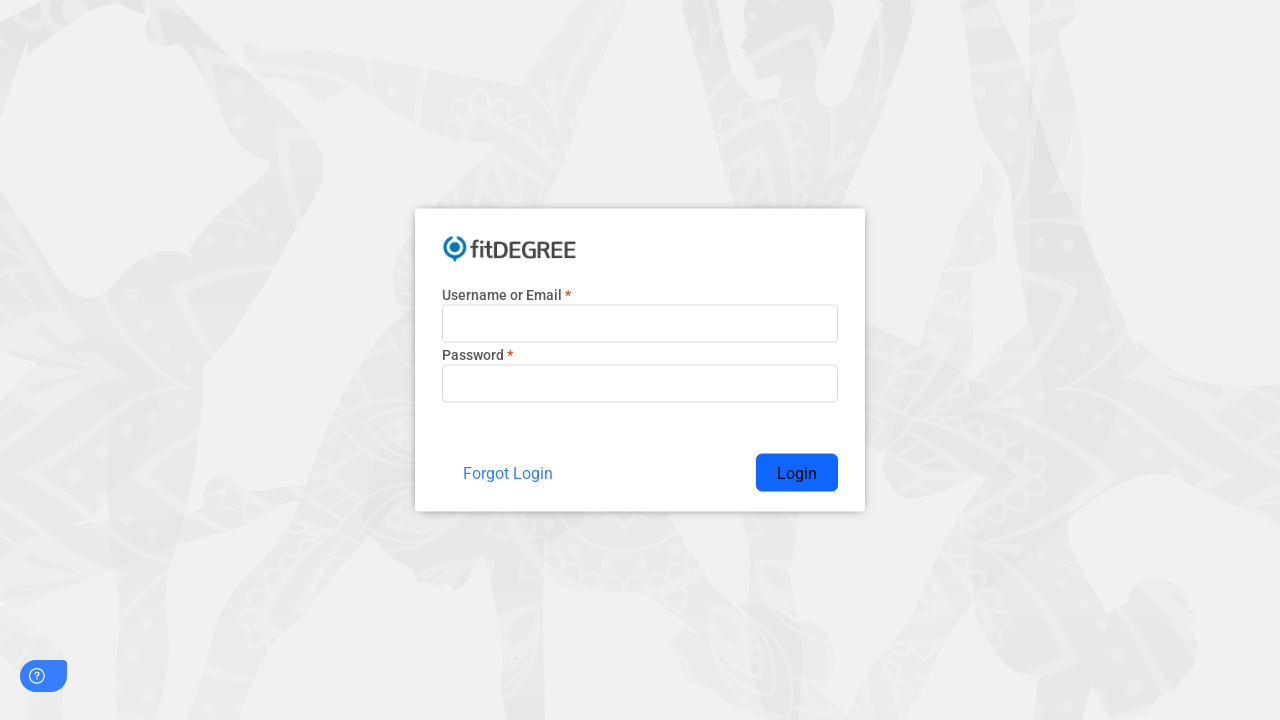

--- FILE ---
content_type: text/html;charset=UTF-8
request_url: https://h.online-metrix.net/fp/tags?org_id=5mee3gqn&session_id=56d517ca-a40d-461a-b1dd-904e9e66f1e1
body_size: 415
content:

<html lang="en">
 <head>
  <meta http-equiv="Content-Type" content="text/html; charset=UTF-8">
  <title>empty</title>
 </head>
<body>
 
 <div style="background:url(https://h.online-metrix.net/fp/clear.png?org_id=5mee3gqn&session_id=56d517ca-a40d-461a-b1dd-904e9e66f1e1&nonce=b96ad74525b6b511&w=b96ad74525b6b511&ck=0&m=1)"></div>
 <img src="https://h.online-metrix.net/fp/clear.png?org_id=5mee3gqn&session_id=56d517ca-a40d-461a-b1dd-904e9e66f1e1&nonce=b96ad74525b6b511&ck=0&m=2" alt="empty" style="visibility:hidden"/>
 
 <script nonce="b96ad74525b6b511" src="https://h.online-metrix.net/fp/check.js;CIS3SID=F5C4A43381FC34AEEDC3DE70A62E85C2?org_id=5mee3gqn&session_id=56d517ca-a40d-461a-b1dd-904e9e66f1e1&nonce=b96ad74525b6b511"></script>
 </body>
</html>


--- FILE ---
content_type: text/html; charset=UTF-8
request_url: https://api.payrix.com/payFields?section=expiration
body_size: -56
content:
<!DOCTYPE html>
<html lang="en">
  <head>
    <link rel="stylesheet" type="text/css"
          href="https://api.payrix.com/css/payFields1.7.6.css">
    <script type="text/javascript"
            src="https://api.payrix.com/js/lib/jquery.min1.7.6.js">
    </script>
        <script type="text/javascript">
      var __origin__ = "8";
      var __sale__ = "1";
      var __auth__ = "2";
      var __ecsale__ = "7";
      var __url__ = "https://api.payrix.com";
      var __requiredField__ = "This field is required";
      var __apiRequired__ = "This field is required to be set";
      var __invalidCC__ = "Invalid credit card/debit card number";
      var __invalidCVV__ = "Not a valid CVV";
      var __iframeError__ = "The following Iframe was not properly loaded:";
      var __lastRequired__ = "Last Name is required for token creation";
      var __conError__ = "AJAX error, check connection";
      var __field__ = "expiration";
      var __invalidDate__ = "Invalid Expiration Date";
    </script>
          <script type="text/javascript"
              src="https://api.payrix.com/js/app/payFieldsForm1.7.6.js">
      </script>
      </head>
  <body>
            <label class="form-label display-none" for="expiration">Expiration</label>
        <input
          id="expiration"
          name="expiration"
          class="input expiration"
          placeholder="00 00"
          aria-label="expiration"
          title="expiration"
          type="tel"
          required
          autocomplete="off" />
        <span id="expiration_error" class="form-error expiration-error"></span>
      </body>
</html>


--- FILE ---
content_type: text/html;charset=UTF-8
request_url: https://h.online-metrix.net/fp/ls_fp.html;CIS3SID=C1A21B43D52062BEAA08F7181C49D2B2?org_id=5mee3gqn&session_id=56d517ca-a40d-461a-b1dd-904e9e66f1e1&nonce=30360c8d0e0737b8
body_size: 15417
content:
<html lang="en"><title>empty</title><body><script type="text/javascript">var td_2g=td_2g||{};td_2g.td_3I=function(td_v,td_Z){try{var td_l=[""];var td_d=0;for(var td_E=0;td_E<td_Z.length;++td_E){td_l.push(String.fromCharCode(td_v.charCodeAt(td_d)^td_Z.charCodeAt(td_E)));td_d++;
if(td_d>=td_v.length){td_d=0;}}return td_l.join("");}catch(td_B){return null;}};td_2g.td_6Z=function(td_T){if(!String||!String.fromCharCode||!parseInt){return null;}try{this.td_c=td_T;this.td_d="";this.td_f=function(td_d,td_r){if(0===this.td_d.length){var td_c=this.td_c.substr(0,32);
var td_W="";for(var td_P=32;td_P<td_T.length;td_P+=2){td_W+=String.fromCharCode(parseInt(td_T.substr(td_P,2),16));}this.td_d=td_2g.td_3I(td_c,td_W);}if(this.td_d.substr){return this.td_d.substr(td_d,td_r);
}};}catch(td_X){}return null;};td_2g.td_1z=function(td_u){if(td_u===null||td_u.length===null||!String||!String.fromCharCode){return null;}var td_G=null;try{var td_H="";var td_K=[];var td_r=String.fromCharCode(48)+String.fromCharCode(48)+String.fromCharCode(48);
var td_J=0;for(var td_O=0;td_O<td_u.length;++td_O){if(65+td_J>=126){td_J=0;}var td_U=(td_r+td_u.charCodeAt(td_J++)).slice(-3);td_K.push(td_U);}var td_q=td_K.join("");td_J=0;for(var td_O=0;td_O<td_q.length;
++td_O){if(65+td_J>=126){td_J=0;}var td_n=String.fromCharCode(65+td_J++);if(td_n!==[][[]]+""){td_H+=td_n;}}td_G=td_2g.td_3I(td_H,td_q);}catch(td_l){return null;}return td_G;};td_2g.td_1h=function(td_e){if(td_e===null||td_e.length===null){return null;
}var td_A="";try{var td_N="";var td_i=0;for(var td_Y=0;td_Y<td_e.length;++td_Y){if(65+td_i>=126){td_i=0;}var td_U=String.fromCharCode(65+td_i++);if(td_U!==[][[]]+""){td_N+=td_U;}}var td_d=td_2g.td_3I(td_N,td_e);
var td_x=td_d.match(/.{1,3}/g);for(var td_Y=0;td_Y<td_x.length;++td_Y){td_A+=String.fromCharCode(parseInt(td_x[td_Y],10));}}catch(td_I){return null;}return td_A;};td_2g.tdz_96cded8cb90a481db2593f6a5397fb38=new td_2g.td_6Z("\x39\x36\x63\x64\x65\x64\x38\x63\x62\x39\x30\x61\x34\x38\x31\x64\x62\x32\x35\x39\x33\x66\x36\x61\x35\x33\x39\x37\x66\x62\x33\x38\x34\x64\x35\x32\x31\x31\x33\x62\x31\x36\x30\x37\x34\x61\x30\x61\x31\x32\x34\x64\x36\x33\x32\x32\x36\x36\x37\x31\x36\x31\x33\x30\x30\x62\x35\x36\x34\x31\x35\x63\x34\x62\x31\x32\x31\x39\x30\x62\x35\x34\x34\x35\x35\x38\x34\x34\x30\x35\x31\x30\x35\x61\x34\x38\x34\x64\x35\x61\x30\x63\x30\x35\x30\x31\x30\x31\x35\x63\x30\x30\x30\x64\x35\x34\x34\x30\x30\x64\x35\x31\x34\x63\x35\x34\x31\x37\x31\x30\x35\x31\x35\x63\x35\x34\x35\x34\x32\x66\x37\x62\x32\x36\x35\x34\x35\x66\x34\x64\x35\x32\x30\x62\x31\x32\x34\x37\x34\x31\x35\x31\x35\x66\x30\x37\x30\x30\x30\x30\x30\x61");
function td_1g(td_z){var td_n="";var td_k=function(){var td_s=Math.floor(Math.random()*62);if(td_s<10){return td_s;}if(td_s<36){return String.fromCharCode(td_s+55);}return String.fromCharCode(td_s+61);
};while(td_n.length<td_z){td_n+=td_k();}return((typeof(td_2g.tdz_96cded8cb90a481db2593f6a5397fb38)!=="undefined"&&typeof(td_2g.tdz_96cded8cb90a481db2593f6a5397fb38.td_f)!=="undefined")?(td_2g.tdz_96cded8cb90a481db2593f6a5397fb38.td_f(0,4)):null)+td_n;
}function td_2j(td_F){var td_B=td_1g(5);if(typeof(td_2p)!==[][[]]+""){td_2p(td_B,td_F);}return td_B;}function td_4P(td_C,td_h,td_M){var td_n=td_h.getElementsByTagName(Number(103873).toString(18)).item(0);
var td_B=td_h.createElement(((typeof(td_2g.tdz_96cded8cb90a481db2593f6a5397fb38)!=="undefined"&&typeof(td_2g.tdz_96cded8cb90a481db2593f6a5397fb38.td_f)!=="undefined")?(td_2g.tdz_96cded8cb90a481db2593f6a5397fb38.td_f(4,6)):null));
var td_Z=td_2j(((typeof(td_2g.tdz_96cded8cb90a481db2593f6a5397fb38)!=="undefined"&&typeof(td_2g.tdz_96cded8cb90a481db2593f6a5397fb38.td_f)!=="undefined")?(td_2g.tdz_96cded8cb90a481db2593f6a5397fb38.td_f(10,6)):null));
td_B.setAttribute(((typeof(td_2g.tdz_96cded8cb90a481db2593f6a5397fb38)!=="undefined"&&typeof(td_2g.tdz_96cded8cb90a481db2593f6a5397fb38.td_f)!=="undefined")?(td_2g.tdz_96cded8cb90a481db2593f6a5397fb38.td_f(16,2)):null),td_Z);
td_B.setAttribute(Number(1285914).toString(35),((typeof(td_2g.tdz_96cded8cb90a481db2593f6a5397fb38)!=="undefined"&&typeof(td_2g.tdz_96cded8cb90a481db2593f6a5397fb38.td_f)!=="undefined")?(td_2g.tdz_96cded8cb90a481db2593f6a5397fb38.td_f(18,15)):null));
td_2g.td_5A(td_B);if(typeof td_M!==[][[]]+""){var td_X=false;td_B.onload=td_B.onreadystatechange=function(){if(!td_X&&(!this.readyState||this.readyState===((typeof(td_2g.tdz_96cded8cb90a481db2593f6a5397fb38)!=="undefined"&&typeof(td_2g.tdz_96cded8cb90a481db2593f6a5397fb38.td_f)!=="undefined")?(td_2g.tdz_96cded8cb90a481db2593f6a5397fb38.td_f(33,6)):null)||this.readyState===((typeof(td_2g.tdz_96cded8cb90a481db2593f6a5397fb38)!=="undefined"&&typeof(td_2g.tdz_96cded8cb90a481db2593f6a5397fb38.td_f)!=="undefined")?(td_2g.tdz_96cded8cb90a481db2593f6a5397fb38.td_f(39,8)):null))){td_X=true;
td_M();}};td_B.onerror=function(td_N){td_X=true;td_M();};}td_B.setAttribute(((typeof(td_2g.tdz_96cded8cb90a481db2593f6a5397fb38)!=="undefined"&&typeof(td_2g.tdz_96cded8cb90a481db2593f6a5397fb38.td_f)!=="undefined")?(td_2g.tdz_96cded8cb90a481db2593f6a5397fb38.td_f(47,3)):null),td_C);
td_n.appendChild(td_B);}function td_2m(td_l,td_N,td_v,td_a){var td_O=td_a.createElement(((typeof(td_2g.tdz_96cded8cb90a481db2593f6a5397fb38)!=="undefined"&&typeof(td_2g.tdz_96cded8cb90a481db2593f6a5397fb38.td_f)!=="undefined")?(td_2g.tdz_96cded8cb90a481db2593f6a5397fb38.td_f(50,3)):null));
var td_E=td_2j(((typeof(td_2g.tdz_96cded8cb90a481db2593f6a5397fb38)!=="undefined"&&typeof(td_2g.tdz_96cded8cb90a481db2593f6a5397fb38.td_f)!=="undefined")?(td_2g.tdz_96cded8cb90a481db2593f6a5397fb38.td_f(53,3)):null));
td_O.setAttribute(((typeof(td_2g.tdz_96cded8cb90a481db2593f6a5397fb38)!=="undefined"&&typeof(td_2g.tdz_96cded8cb90a481db2593f6a5397fb38.td_f)!=="undefined")?(td_2g.tdz_96cded8cb90a481db2593f6a5397fb38.td_f(16,2)):null),td_E);
td_O.setAttribute(((typeof(td_2g.tdz_96cded8cb90a481db2593f6a5397fb38)!=="undefined"&&typeof(td_2g.tdz_96cded8cb90a481db2593f6a5397fb38.td_f)!=="undefined")?(td_2g.tdz_96cded8cb90a481db2593f6a5397fb38.td_f(56,3)):null),((typeof(td_2g.tdz_96cded8cb90a481db2593f6a5397fb38)!=="undefined"&&typeof(td_2g.tdz_96cded8cb90a481db2593f6a5397fb38.td_f)!=="undefined")?(td_2g.tdz_96cded8cb90a481db2593f6a5397fb38.td_f(59,5)):null));
td_O.style.visibility=((typeof(td_2g.tdz_96cded8cb90a481db2593f6a5397fb38)!=="undefined"&&typeof(td_2g.tdz_96cded8cb90a481db2593f6a5397fb38.td_f)!=="undefined")?(td_2g.tdz_96cded8cb90a481db2593f6a5397fb38.td_f(64,6)):null);
td_O.setAttribute(((typeof(td_2g.tdz_96cded8cb90a481db2593f6a5397fb38)!=="undefined"&&typeof(td_2g.tdz_96cded8cb90a481db2593f6a5397fb38.td_f)!=="undefined")?(td_2g.tdz_96cded8cb90a481db2593f6a5397fb38.td_f(47,3)):null),td_N);
if(typeof td_v!==[][[]]+""){td_O.onload=td_v;td_O.onabort=td_v;td_O.onerror=td_v;td_O.oninvalid=td_v;}td_l.appendChild(td_O);}function td_2n(td_I,td_E){var td_s=td_E.getElementsByTagName(Number(103873).toString(18))[0];
td_2m(td_s,td_I,null,td_E);}var td_2g=td_2g||{};td_2g.td_5n=function(){};td_2g.hasDebug=false;td_2g.trace=function(){};td_2g.hasTrace=false;td_2g.tdz_1ef1f7600b964ba88204b846d673c00a=new td_2g.td_6Z("\x31\x65\x66\x31\x66\x37\x36\x30\x30\x62\x39\x36\x34\x62\x61\x38\x38\x32\x30\x34\x62\x38\x34\x36\x64\x36\x37\x33\x63\x30\x30\x61\x35\x34\x30\x31\x35\x31\x30\x32\x30\x30\x30\x35\x30\x36\x35\x35\x35\x34\x30\x30\x35\x66\x30\x34\x35\x36\x35\x35\x35\x32\x31\x65\x35\x34\x35\x33\x36\x66\x35\x62\x30\x65\x35\x63\x30\x39\x31\x30\x30\x65\x35\x30\x30\x61\x35\x66\x31\x30\x35\x32\x30\x64\x34\x37\x35\x62\x30\x37\x35\x62\x35\x64\x31\x35\x35\x36\x30\x62");
var td_2g=td_2g||{};if(typeof td_2g.td_6j===[][[]]+""){td_2g.td_6j=[];}function td_6V(td_y1){try{if(window.localStorage){var td_h8=null;var td_Dj=null;var td_ZA=window.localStorage.getItem(((typeof(td_2g.tdz_1ef1f7600b964ba88204b846d673c00a)!=="undefined"&&typeof(td_2g.tdz_1ef1f7600b964ba88204b846d673c00a.td_f)!=="undefined")?(td_2g.tdz_1ef1f7600b964ba88204b846d673c00a.td_f(0,15)):null));
if(td_ZA!==null){var td_Y1=td_ZA.split("_");if(td_Y1.length===2){var td_xf=td_Y1[1];if(td_xf<td_n()){window.localStorage.setItem(((typeof(td_2g.tdz_1ef1f7600b964ba88204b846d673c00a)!=="undefined"&&typeof(td_2g.tdz_1ef1f7600b964ba88204b846d673c00a.td_f)!=="undefined")?(td_2g.tdz_1ef1f7600b964ba88204b846d673c00a.td_f(0,15)):null),td_4Z);
td_h8=td_4Z.split("_")[0];td_Dj=td_Y1[0];}else{td_h8=td_Y1[0];}}else{if(td_Y1.length===1){window.localStorage.setItem(((typeof(td_2g.tdz_1ef1f7600b964ba88204b846d673c00a)!=="undefined"&&typeof(td_2g.tdz_1ef1f7600b964ba88204b846d673c00a.td_f)!=="undefined")?(td_2g.tdz_1ef1f7600b964ba88204b846d673c00a.td_f(0,15)):null),td_Y1[0]+"_"+td_4Z.split("_")[1]);
td_h8=td_Y1[0];}else{window.localStorage.setItem(((typeof(td_2g.tdz_1ef1f7600b964ba88204b846d673c00a)!=="undefined"&&typeof(td_2g.tdz_1ef1f7600b964ba88204b846d673c00a.td_f)!=="undefined")?(td_2g.tdz_1ef1f7600b964ba88204b846d673c00a.td_f(0,15)):null),td_4Z);
td_h8=td_4Z.split("_")[0];}}}else{window.localStorage.setItem(((typeof(td_2g.tdz_1ef1f7600b964ba88204b846d673c00a)!=="undefined"&&typeof(td_2g.tdz_1ef1f7600b964ba88204b846d673c00a.td_f)!=="undefined")?(td_2g.tdz_1ef1f7600b964ba88204b846d673c00a.td_f(0,15)):null),td_4Z);
td_h8=td_4Z.split("_")[0];}var td_Tx="";if(td_Dj!==null){td_Tx=((typeof(td_2g.tdz_1ef1f7600b964ba88204b846d673c00a)!=="undefined"&&typeof(td_2g.tdz_1ef1f7600b964ba88204b846d673c00a.td_f)!=="undefined")?(td_2g.tdz_1ef1f7600b964ba88204b846d673c00a.td_f(15,8)):null)+td_Dj;
}var td_Kp=td_4x+td_Tx;if(typeof td_y1!==[][[]]+""&&td_y1===true){td_Kp+=((typeof(td_2g.tdz_1ef1f7600b964ba88204b846d673c00a)!=="undefined"&&typeof(td_2g.tdz_1ef1f7600b964ba88204b846d673c00a.td_f)!=="undefined")?(td_2g.tdz_1ef1f7600b964ba88204b846d673c00a.td_f(23,4)):null)+td_2g.td_3g(((typeof(td_2g.tdz_1ef1f7600b964ba88204b846d673c00a)!=="undefined"&&typeof(td_2g.tdz_1ef1f7600b964ba88204b846d673c00a.td_f)!=="undefined")?(td_2g.tdz_1ef1f7600b964ba88204b846d673c00a.td_f(27,4)):null)+td_h8,td_0m);
}else{td_y1=false;td_Kp+=((typeof(td_2g.tdz_1ef1f7600b964ba88204b846d673c00a)!=="undefined"&&typeof(td_2g.tdz_1ef1f7600b964ba88204b846d673c00a.td_f)!=="undefined")?(td_2g.tdz_1ef1f7600b964ba88204b846d673c00a.td_f(31,4)):null)+td_2g.td_3g(((typeof(td_2g.tdz_1ef1f7600b964ba88204b846d673c00a)!=="undefined"&&typeof(td_2g.tdz_1ef1f7600b964ba88204b846d673c00a.td_f)!=="undefined")?(td_2g.tdz_1ef1f7600b964ba88204b846d673c00a.td_f(35,4)):null)+td_h8,td_0m);
}td_4P(td_Kp,document);if(typeof td_5j!==[][[]]+""){td_5j(td_y1);}return td_Kp;}}catch(td_X1){}}function td_3M(){td_2g.td_5g();td_2g.td_6F(document);td_E();td_6V(true);}td_2g.td_6j.push(function(){var td_2R= new td_2g.td_6Z("[base64]");td_0m=(td_2R)?td_2R.td_f(173,36):null;td_4x=(td_2R)?td_2R.td_f(0,127):null;td_4Z=(td_2R)?td_2R.td_f(127,46):null;});td_2g.tdz_68c1cd1303d64bbabae21b240736c3ca=new td_2g.td_6Z("\x36\x38\x63\x31\x63\x64\x31\x33\x30\x33\x64\x36\x34\x62\x62\x61\x62\x61\x65\x32\x31\x62\x32\x34\x30\x37\x33\x36\x63\x33\x63\x61\x34\x35\x34\x63\x31\x31\x35\x38\x30\x64\x30\x33\x35\x37\x34\x36\x35\x65\x35\x30\x31\x30\x35\x66\x35\x62\x30\x63\x33\x39\x30\x65\x30\x30\x30\x62\x30\x30\x35\x31\x34\x35\x34\x32\x37\x33\x34\x36\x34\x32\x35\x36\x34\x61\x36\x62\x31\x36\x35\x64\x30\x38\x30\x66\x35\x39\x34\x66\x30\x64\x35\x32\x30\x63\x30\x39\x34\x31\x35\x66\x35\x35\x34\x37\x30\x31\x35\x39\x35\x61\x30\x65\x30\x64\x30\x30\x30\x36");
function td_s(td_I,td_y,td_M){if(typeof td_M===[][[]]+""||td_M===null){td_M=0;}else{if(td_M<0){td_M=Math.max(0,td_I.length+td_M);}}for(var td_t=td_M,td_T=td_I.length;td_t<td_T;td_t++){if(td_I[td_t]===td_y){return td_t;
}}return -1;}function td_h(td_C,td_I,td_T){return td_C.indexOf(td_I,td_T);}function td_z(td_O){if(typeof td_O!==((typeof(td_2g.tdz_68c1cd1303d64bbabae21b240736c3ca)!=="undefined"&&typeof(td_2g.tdz_68c1cd1303d64bbabae21b240736c3ca.td_f)!=="undefined")?(td_2g.tdz_68c1cd1303d64bbabae21b240736c3ca.td_f(0,6)):null)||td_O===null||typeof td_O.replace===[][[]]+""||td_O.replace===null){return null;
}return td_O.replace(/^\s+|\s+$/g,"");}function td_u(td_F){if(typeof td_F!==((typeof(td_2g.tdz_68c1cd1303d64bbabae21b240736c3ca)!=="undefined"&&typeof(td_2g.tdz_68c1cd1303d64bbabae21b240736c3ca.td_f)!=="undefined")?(td_2g.tdz_68c1cd1303d64bbabae21b240736c3ca.td_f(0,6)):null)||td_F===null||typeof td_F.trim===[][[]]+""||td_F.trim===null){return null;
}return td_F.trim();}function td_1D(td_I){if(typeof td_I!==((typeof(td_2g.tdz_68c1cd1303d64bbabae21b240736c3ca)!=="undefined"&&typeof(td_2g.tdz_68c1cd1303d64bbabae21b240736c3ca.td_f)!=="undefined")?(td_2g.tdz_68c1cd1303d64bbabae21b240736c3ca.td_f(0,6)):null)||td_I===null||typeof td_I.trim===[][[]]+""||td_I.trim===null){return null;
}return td_I.trim();}function td_0o(td_o,td_l,td_q){return td_o.indexOf(td_l,td_q);}function td_n(){return Date.now();}function td_x(){return new Date().getTime();}function td_V(){return performance.now();
}function td_J(){return window.performance.now();}function td_0q(td_i){return parseFloat(td_i);}function td_6h(td_I){return parseInt(td_I);}function td_6d(td_j){return isNaN(td_j);}function td_2f(td_I){return isFinite(td_I);
}function td_B(){if(typeof Number.parseFloat!==[][[]]+""&&typeof Number.parseInt!==[][[]]+""){td_0q=Number.parseFloat;td_6h=Number.parseInt;}else{if(typeof parseFloat!==[][[]]+""&&typeof parseInt!==[][[]]+""){td_0q=parseFloat;
td_6h=parseInt;}else{td_0q=null;td_6h=null;}}if(typeof Number.isNaN!==[][[]]+""){td_6d=Number.isNaN;}else{if(typeof isNaN!==[][[]]+""){td_6d=isNaN;}else{td_6d=null;}}if(typeof Number.isFinite!==[][[]]+""){td_2f=Number.isFinite;
}else{if(typeof isFinite!==[][[]]+""){td_2f=isFinite;}else{td_2f=null;}}}function td_E(){if(!Array.prototype.indexOf){td_0o=td_s;}else{td_0o=td_h;}if(typeof String.prototype.trim!==((typeof(td_2g.tdz_68c1cd1303d64bbabae21b240736c3ca)!=="undefined"&&typeof(td_2g.tdz_68c1cd1303d64bbabae21b240736c3ca.td_f)!=="undefined")?(td_2g.tdz_68c1cd1303d64bbabae21b240736c3ca.td_f(6,8)):null)){td_1D=td_z;
}else{td_1D=td_u;}if(typeof Date.now===[][[]]+""){td_n=td_x;}var td_O=false;if(typeof performance===[][[]]+""||typeof performance.now===[][[]]+""){if(typeof window.performance!==[][[]]+""&&typeof window.performance.now!==[][[]]+""){td_V=td_J;
}else{td_V=td_n;td_O=true;}}if(!td_O){var td_Z=td_V();var td_T=td_Z.toFixed();if(td_Z===td_T){td_V=td_n;}}if(typeof Array.isArray===[][[]]+""){Array.isArray=function(td_C){return Object.prototype.toString.call(td_C)===((typeof(td_2g.tdz_68c1cd1303d64bbabae21b240736c3ca)!=="undefined"&&typeof(td_2g.tdz_68c1cd1303d64bbabae21b240736c3ca.td_f)!=="undefined")?(td_2g.tdz_68c1cd1303d64bbabae21b240736c3ca.td_f(14,14)):null);
};}td_B();}function td_4p(td_Z){if(typeof document.readyState!==[][[]]+""&&document.readyState!==null&&typeof document.readyState!==((typeof(td_2g.tdz_68c1cd1303d64bbabae21b240736c3ca)!=="undefined"&&typeof(td_2g.tdz_68c1cd1303d64bbabae21b240736c3ca.td_f)!=="undefined")?(td_2g.tdz_68c1cd1303d64bbabae21b240736c3ca.td_f(28,7)):null)&&document.readyState===((typeof(td_2g.tdz_68c1cd1303d64bbabae21b240736c3ca)!=="undefined"&&typeof(td_2g.tdz_68c1cd1303d64bbabae21b240736c3ca.td_f)!=="undefined")?(td_2g.tdz_68c1cd1303d64bbabae21b240736c3ca.td_f(35,8)):null)){td_Z();
}else{if(typeof document.readyState===[][[]]+""){setTimeout(td_Z,300);}else{var td_q=200;var td_i;if(typeof window!==[][[]]+""&&typeof window!==((typeof(td_2g.tdz_68c1cd1303d64bbabae21b240736c3ca)!=="undefined"&&typeof(td_2g.tdz_68c1cd1303d64bbabae21b240736c3ca.td_f)!=="undefined")?(td_2g.tdz_68c1cd1303d64bbabae21b240736c3ca.td_f(28,7)):null)&&window!==null){td_i=window;
}else{td_i=document.body;}if(td_i.addEventListener){td_i.addEventListener(Number(343388).toString(25),function(){setTimeout(td_Z,td_q);},false);}else{if(td_i.attachEvent){td_i.attachEvent(((typeof(td_2g.tdz_68c1cd1303d64bbabae21b240736c3ca)!=="undefined"&&typeof(td_2g.tdz_68c1cd1303d64bbabae21b240736c3ca.td_f)!=="undefined")?(td_2g.tdz_68c1cd1303d64bbabae21b240736c3ca.td_f(43,6)):null),function(){setTimeout(td_Z,td_q);
},false);}else{var td_y=td_i.onload;td_i.onload=new function(){var td_N=true;if(td_y!==null&&typeof td_y===((typeof(td_2g.tdz_68c1cd1303d64bbabae21b240736c3ca)!=="undefined"&&typeof(td_2g.tdz_68c1cd1303d64bbabae21b240736c3ca.td_f)!=="undefined")?(td_2g.tdz_68c1cd1303d64bbabae21b240736c3ca.td_f(6,8)):null)){td_N=td_y();
}setTimeout(td_Z,td_q);td_i.onload=td_y;return td_N;};}}}}}function td_a(){if(typeof td_5L!==[][[]]+""){td_5L();}if(typeof td_4C!==[][[]]+""){td_4C();}if(typeof td_0X!==[][[]]+""){td_0X();}if(typeof td_0T!==[][[]]+""){if(typeof td_5V!==[][[]]+""&&td_5V!==null){td_0T(td_5V,false);
}if(typeof td_2s!==[][[]]+""&&td_2s!==null){td_0T(td_2s,true);}}if(typeof tmx_link_scan!==[][[]]+""){tmx_link_scan();}if(typeof td_3p!==[][[]]+""){td_3p();}if(typeof td_3R!==[][[]]+""){td_3R.start();}if(typeof td_6n!==[][[]]+""){td_6n.start();
}if(typeof td_5J!==[][[]]+""){td_5J();}}function td_4O(){try{td_2g.td_5g();td_2g.td_6F(document);td_1x.td_2O();td_E();var td_T="1";if(typeof td_2g.td_5k!==[][[]]+""&&td_2g.td_5k!==null&&td_2g.td_5k===td_T){td_a();
}else{td_4p(td_a);}}catch(td_O){}}td_2g.tdz_8ff0d6edbc104ceea831c849e8f862f8=new td_2g.td_6Z("\x38\x66\x66\x30\x64\x36\x65\x64\x62\x63\x31\x30\x34\x63\x65\x65\x61\x38\x33\x31\x63\x38\x34\x39\x65\x38\x66\x38\x36\x32\x66\x38\x30\x38\x35\x36\x35\x36\x30\x30\x35\x34\x30\x36\x35\x35\x35\x34");
var td_T=(function(){function td_IU(td_Kx,td_Ov){td_Kx=[td_Kx[0]>>>16,td_Kx[0]&65535,td_Kx[1]>>>16,td_Kx[1]&65535];td_Ov=[td_Ov[0]>>>16,td_Ov[0]&65535,td_Ov[1]>>>16,td_Ov[1]&65535];var td_jb=[0,0,0,0];
td_jb[3]+=td_Kx[3]+td_Ov[3];td_jb[2]+=td_jb[3]>>>16;td_jb[3]&=65535;td_jb[2]+=td_Kx[2]+td_Ov[2];td_jb[1]+=td_jb[2]>>>16;td_jb[2]&=65535;td_jb[1]+=td_Kx[1]+td_Ov[1];td_jb[0]+=td_jb[1]>>>16;td_jb[1]&=65535;
td_jb[0]+=td_Kx[0]+td_Ov[0];td_jb[0]&=65535;return[(td_jb[0]<<16)|td_jb[1],(td_jb[2]<<16)|td_jb[3]];}function td_Ps(td_Fs,td_tS){td_Fs=[td_Fs[0]>>>16,td_Fs[0]&65535,td_Fs[1]>>>16,td_Fs[1]&65535];td_tS=[td_tS[0]>>>16,td_tS[0]&65535,td_tS[1]>>>16,td_tS[1]&65535];
var td_Qk=[0,0,0,0];td_Qk[3]+=td_Fs[3]*td_tS[3];td_Qk[2]+=td_Qk[3]>>>16;td_Qk[3]&=65535;td_Qk[2]+=td_Fs[2]*td_tS[3];td_Qk[1]+=td_Qk[2]>>>16;td_Qk[2]&=65535;td_Qk[2]+=td_Fs[3]*td_tS[2];td_Qk[1]+=td_Qk[2]>>>16;
td_Qk[2]&=65535;td_Qk[1]+=td_Fs[1]*td_tS[3];td_Qk[0]+=td_Qk[1]>>>16;td_Qk[1]&=65535;td_Qk[1]+=td_Fs[2]*td_tS[2];td_Qk[0]+=td_Qk[1]>>>16;td_Qk[1]&=65535;td_Qk[1]+=td_Fs[3]*td_tS[1];td_Qk[0]+=td_Qk[1]>>>16;
td_Qk[1]&=65535;td_Qk[0]+=(td_Fs[0]*td_tS[3])+(td_Fs[1]*td_tS[2])+(td_Fs[2]*td_tS[1])+(td_Fs[3]*td_tS[0]);td_Qk[0]&=65535;return[(td_Qk[0]<<16)|td_Qk[1],(td_Qk[2]<<16)|td_Qk[3]];}function td_if(td_Qk,td_f8){td_f8%=64;
if(td_f8===32){return[td_Qk[1],td_Qk[0]];}else{if(td_f8<32){return[(td_Qk[0]<<td_f8)|(td_Qk[1]>>>(32-td_f8)),(td_Qk[1]<<td_f8)|(td_Qk[0]>>>(32-td_f8))];}else{td_f8-=32;return[(td_Qk[1]<<td_f8)|(td_Qk[0]>>>(32-td_f8)),(td_Qk[0]<<td_f8)|(td_Qk[1]>>>(32-td_f8))];
}}}function td_Vo(td_OB,td_sk){td_sk%=64;if(td_sk===0){return td_OB;}else{if(td_sk<32){return[(td_OB[0]<<td_sk)|(td_OB[1]>>>(32-td_sk)),td_OB[1]<<td_sk];}else{return[td_OB[1]<<(td_sk-32),0];}}}function td_uh(td_uu,td_ZG){return[td_uu[0]^td_ZG[0],td_uu[1]^td_ZG[1]];
}function td_It(td_Kh){td_Kh=td_uh(td_Kh,[0,td_Kh[0]>>>1]);td_Kh=td_Ps(td_Kh,[4283543511,3981806797]);td_Kh=td_uh(td_Kh,[0,td_Kh[0]>>>1]);td_Kh=td_Ps(td_Kh,[3301882366,444984403]);td_Kh=td_uh(td_Kh,[0,td_Kh[0]>>>1]);
return td_Kh;}function td_bN(td_LT,td_kv){td_LT=td_LT||"";td_kv=td_kv||0;var td_lV=td_LT.length%16;var td_dD=td_LT.length-td_lV;var td_HY=[0,td_kv];var td_Sk=[0,td_kv];var td_IZ=[0,0];var td_qY=[0,0];var td_aa=[2277735313,289559509];
var td_R8=[1291169091,658871167];for(var td_pB=0;td_pB<td_dD;td_pB=td_pB+16){td_IZ=[((td_LT.charCodeAt(td_pB+4)&255))|((td_LT.charCodeAt(td_pB+5)&255)<<8)|((td_LT.charCodeAt(td_pB+6)&255)<<16)|((td_LT.charCodeAt(td_pB+7)&255)<<24),((td_LT.charCodeAt(td_pB)&255))|((td_LT.charCodeAt(td_pB+1)&255)<<8)|((td_LT.charCodeAt(td_pB+2)&255)<<16)|((td_LT.charCodeAt(td_pB+3)&255)<<24)];
td_qY=[((td_LT.charCodeAt(td_pB+12)&255))|((td_LT.charCodeAt(td_pB+13)&255)<<8)|((td_LT.charCodeAt(td_pB+14)&255)<<16)|((td_LT.charCodeAt(td_pB+15)&255)<<24),((td_LT.charCodeAt(td_pB+8)&255))|((td_LT.charCodeAt(td_pB+9)&255)<<8)|((td_LT.charCodeAt(td_pB+10)&255)<<16)|((td_LT.charCodeAt(td_pB+11)&255)<<24)];
td_IZ=td_Ps(td_IZ,td_aa);td_IZ=td_if(td_IZ,31);td_IZ=td_Ps(td_IZ,td_R8);td_HY=td_uh(td_HY,td_IZ);td_HY=td_if(td_HY,27);td_HY=td_IU(td_HY,td_Sk);td_HY=td_IU(td_Ps(td_HY,[0,5]),[0,1390208809]);td_qY=td_Ps(td_qY,td_R8);
td_qY=td_if(td_qY,33);td_qY=td_Ps(td_qY,td_aa);td_Sk=td_uh(td_Sk,td_qY);td_Sk=td_if(td_Sk,31);td_Sk=td_IU(td_Sk,td_HY);td_Sk=td_IU(td_Ps(td_Sk,[0,5]),[0,944331445]);}td_IZ=[0,0];td_qY=[0,0];switch(td_lV){case 15:td_qY=td_uh(td_qY,td_Vo([0,td_LT.charCodeAt(td_pB+14)],48));
case 14:td_qY=td_uh(td_qY,td_Vo([0,td_LT.charCodeAt(td_pB+13)],40));case 13:td_qY=td_uh(td_qY,td_Vo([0,td_LT.charCodeAt(td_pB+12)],32));case 12:td_qY=td_uh(td_qY,td_Vo([0,td_LT.charCodeAt(td_pB+11)],24));
case 11:td_qY=td_uh(td_qY,td_Vo([0,td_LT.charCodeAt(td_pB+10)],16));case 10:td_qY=td_uh(td_qY,td_Vo([0,td_LT.charCodeAt(td_pB+9)],8));case 9:td_qY=td_uh(td_qY,[0,td_LT.charCodeAt(td_pB+8)]);td_qY=td_Ps(td_qY,td_R8);
td_qY=td_if(td_qY,33);td_qY=td_Ps(td_qY,td_aa);td_Sk=td_uh(td_Sk,td_qY);case 8:td_IZ=td_uh(td_IZ,td_Vo([0,td_LT.charCodeAt(td_pB+7)],56));case 7:td_IZ=td_uh(td_IZ,td_Vo([0,td_LT.charCodeAt(td_pB+6)],48));
case 6:td_IZ=td_uh(td_IZ,td_Vo([0,td_LT.charCodeAt(td_pB+5)],40));case 5:td_IZ=td_uh(td_IZ,td_Vo([0,td_LT.charCodeAt(td_pB+4)],32));case 4:td_IZ=td_uh(td_IZ,td_Vo([0,td_LT.charCodeAt(td_pB+3)],24));case 3:td_IZ=td_uh(td_IZ,td_Vo([0,td_LT.charCodeAt(td_pB+2)],16));
case 2:td_IZ=td_uh(td_IZ,td_Vo([0,td_LT.charCodeAt(td_pB+1)],8));case 1:td_IZ=td_uh(td_IZ,[0,td_LT.charCodeAt(td_pB)]);td_IZ=td_Ps(td_IZ,td_aa);td_IZ=td_if(td_IZ,31);td_IZ=td_Ps(td_IZ,td_R8);td_HY=td_uh(td_HY,td_IZ);
}td_HY=td_uh(td_HY,[0,td_LT.length]);td_Sk=td_uh(td_Sk,[0,td_LT.length]);td_HY=td_IU(td_HY,td_Sk);td_Sk=td_IU(td_Sk,td_HY);td_HY=td_It(td_HY);td_Sk=td_It(td_Sk);td_HY=td_IU(td_HY,td_Sk);td_Sk=td_IU(td_Sk,td_HY);
return(((typeof(td_2g.tdz_8ff0d6edbc104ceea831c849e8f862f8)!=="undefined"&&typeof(td_2g.tdz_8ff0d6edbc104ceea831c849e8f862f8.td_f)!=="undefined")?(td_2g.tdz_8ff0d6edbc104ceea831c849e8f862f8.td_f(0,8)):null)+(td_HY[0]>>>0).toString(16)).slice(-8)+(((typeof(td_2g.tdz_8ff0d6edbc104ceea831c849e8f862f8)!=="undefined"&&typeof(td_2g.tdz_8ff0d6edbc104ceea831c849e8f862f8.td_f)!=="undefined")?(td_2g.tdz_8ff0d6edbc104ceea831c849e8f862f8.td_f(0,8)):null)+(td_HY[1]>>>0).toString(16)).slice(-8)+(((typeof(td_2g.tdz_8ff0d6edbc104ceea831c849e8f862f8)!=="undefined"&&typeof(td_2g.tdz_8ff0d6edbc104ceea831c849e8f862f8.td_f)!=="undefined")?(td_2g.tdz_8ff0d6edbc104ceea831c849e8f862f8.td_f(0,8)):null)+(td_Sk[0]>>>0).toString(16)).slice(-8)+(((typeof(td_2g.tdz_8ff0d6edbc104ceea831c849e8f862f8)!=="undefined"&&typeof(td_2g.tdz_8ff0d6edbc104ceea831c849e8f862f8.td_f)!=="undefined")?(td_2g.tdz_8ff0d6edbc104ceea831c849e8f862f8.td_f(0,8)):null)+(td_Sk[1]>>>0).toString(16)).slice(-8);
}return{murmur3_hash128:td_bN};})();function td_3Z(td_nh,td_sh){return td_T.murmur3_hash128(td_nh,td_sh);}td_2g.tdz_b9685b7f76464901bfff836255c472e6=new td_2g.td_6Z("\x62\x39\x36\x38\x35\x62\x37\x66\x37\x36\x34\x36\x34\x39\x30\x31\x62\x66\x66\x66\x38\x33\x36\x32\x35\x35\x63\x34\x37\x32\x65\x36\x30\x62\x35\x37\x34\x36\x34\x64\x34\x31\x34\x32\x35\x65\x31\x35\x31\x37\x35\x66\x35\x61\x34\x30\x35\x35\x35\x35\x35\x39\x35\x35\x34\x32\x31\x32\x31\x66\x31\x36\x35\x64\x35\x63\x35\x34\x35\x38\x35\x30\x35\x36\x31\x37\x30\x34\x30\x36\x30\x30\x35\x36\x30\x32\x35\x37\x30\x66\x30\x31\x30\x30\x30\x63\x30\x33\x35\x35\x30\x35\x35\x33\x35\x33\x35\x32\x36\x64\x35\x62\x35\x62\x35\x61\x35\x34\x30\x31\x31\x32\x34\x36\x32\x37\x34\x61\x34\x31\x35\x37\x34\x62\x36\x38\x34\x36\x31\x37\x34\x36\x35\x65\x35\x63\x30\x32");
td_0y=function(){var td_Ho=((typeof(td_2g.tdz_b9685b7f76464901bfff836255c472e6)!=="undefined"&&typeof(td_2g.tdz_b9685b7f76464901bfff836255c472e6.td_f)!=="undefined")?(td_2g.tdz_b9685b7f76464901bfff836255c472e6.td_f(0,21)):null);
var td_Ut=typeof window===((typeof(td_2g.tdz_b9685b7f76464901bfff836255c472e6)!=="undefined"&&typeof(td_2g.tdz_b9685b7f76464901bfff836255c472e6.td_f)!=="undefined")?(td_2g.tdz_b9685b7f76464901bfff836255c472e6.td_f(21,6)):null);
var td_Gc=td_Ut?window:{};if(td_Gc.JS_SHA256_NO_WINDOW){td_Ut=false;}var td_xA=!td_Gc.JS_SHA256_NO_ARRAY_BUFFER&&typeof ArrayBuffer!==[][[]]+"";var td_Ce=((typeof(td_2g.tdz_b9685b7f76464901bfff836255c472e6)!=="undefined"&&typeof(td_2g.tdz_b9685b7f76464901bfff836255c472e6.td_f)!=="undefined")?(td_2g.tdz_b9685b7f76464901bfff836255c472e6.td_f(27,16)):null).split("");
var td_tZ=[-2147483648,8388608,32768,128];var td_QB=[24,16,8,0];var td_Pk=[1116352408,1899447441,3049323471,3921009573,961987163,1508970993,2453635748,2870763221,3624381080,310598401,607225278,1426881987,1925078388,2162078206,2614888103,3248222580,3835390401,4022224774,264347078,604807628,770255983,1249150122,1555081692,1996064986,2554220882,2821834349,2952996808,3210313671,3336571891,3584528711,113926993,338241895,666307205,773529912,1294757372,1396182291,1695183700,1986661051,2177026350,2456956037,2730485921,2820302411,3259730800,3345764771,3516065817,3600352804,4094571909,275423344,430227734,506948616,659060556,883997877,958139571,1322822218,1537002063,1747873779,1955562222,2024104815,2227730452,2361852424,2428436474,2756734187,3204031479,3329325298];
var td_T=[];if(td_Gc.JS_SHA256_NO_NODE_JS||!Array.isArray){Array.isArray=function(td_CO){return Object.prototype.toString.call(td_CO)===((typeof(td_2g.tdz_b9685b7f76464901bfff836255c472e6)!=="undefined"&&typeof(td_2g.tdz_b9685b7f76464901bfff836255c472e6.td_f)!=="undefined")?(td_2g.tdz_b9685b7f76464901bfff836255c472e6.td_f(43,14)):null);
};}if(td_xA&&(td_Gc.JS_SHA256_NO_ARRAY_BUFFER_IS_VIEW||!ArrayBuffer.isView)){ArrayBuffer.isView=function(td_pA){return typeof td_pA===((typeof(td_2g.tdz_b9685b7f76464901bfff836255c472e6)!=="undefined"&&typeof(td_2g.tdz_b9685b7f76464901bfff836255c472e6.td_f)!=="undefined")?(td_2g.tdz_b9685b7f76464901bfff836255c472e6.td_f(21,6)):null)&&td_pA.buffer&&td_pA.buffer.constructor===ArrayBuffer;
};}instance=new td_fq(false,false);this.update=function(td_B2){instance.update(td_B2);};this.hash=function(td_mi){instance.update(td_mi);return instance.toString();};this.toString=function(){return instance.toString();
};function td_fq(){this.blocks=[0,0,0,0,0,0,0,0,0,0,0,0,0,0,0,0,0];this.h0=1779033703;this.h1=3144134277;this.h2=1013904242;this.h3=2773480762;this.h4=1359893119;this.h5=2600822924;this.h6=528734635;this.h7=1541459225;
this.block=this.start=this.bytes=this.hBytes=0;this.finalized=this.hashed=false;this.first=true;}td_fq.prototype.update=function(td_Sn){if(this.finalized){return;}var td_B5,td_QS=typeof td_Sn;if(td_QS!==((typeof(td_2g.tdz_b9685b7f76464901bfff836255c472e6)!=="undefined"&&typeof(td_2g.tdz_b9685b7f76464901bfff836255c472e6.td_f)!=="undefined")?(td_2g.tdz_b9685b7f76464901bfff836255c472e6.td_f(57,6)):null)){if(td_QS===((typeof(td_2g.tdz_b9685b7f76464901bfff836255c472e6)!=="undefined"&&typeof(td_2g.tdz_b9685b7f76464901bfff836255c472e6.td_f)!=="undefined")?(td_2g.tdz_b9685b7f76464901bfff836255c472e6.td_f(21,6)):null)){if(td_Sn===null){throw new Error(td_Ho);
}else{if(td_xA&&td_Sn.constructor===ArrayBuffer){td_Sn=new Uint8Array(td_Sn);}else{if(!Array.isArray(td_Sn)){if(!td_xA||!ArrayBuffer.isView(td_Sn)){throw new Error(td_Ho);}}}}}else{throw new Error(td_Ho);
}td_B5=true;}var td_Zi,td_jy=0,td_Lv,td_SZ=td_Sn.length,td_TP=this.blocks;while(td_jy<td_SZ){if(this.hashed){this.hashed=false;td_TP[0]=this.block;td_TP[16]=td_TP[1]=td_TP[2]=td_TP[3]=td_TP[4]=td_TP[5]=td_TP[6]=td_TP[7]=td_TP[8]=td_TP[9]=td_TP[10]=td_TP[11]=td_TP[12]=td_TP[13]=td_TP[14]=td_TP[15]=0;
}if(td_B5){for(td_Lv=this.start;td_jy<td_SZ&&td_Lv<64;++td_jy){td_TP[td_Lv>>2]|=td_Sn[td_jy]<<td_QB[td_Lv++&3];}}else{for(td_Lv=this.start;td_jy<td_SZ&&td_Lv<64;++td_jy){td_Zi=td_Sn.charCodeAt(td_jy);if(td_Zi<128){td_TP[td_Lv>>2]|=td_Zi<<td_QB[td_Lv++&3];
}else{if(td_Zi<2048){td_TP[td_Lv>>2]|=(192|(td_Zi>>6))<<td_QB[td_Lv++&3];td_TP[td_Lv>>2]|=(128|(td_Zi&63))<<td_QB[td_Lv++&3];}else{if(td_Zi<55296||td_Zi>=57344){td_TP[td_Lv>>2]|=(224|(td_Zi>>12))<<td_QB[td_Lv++&3];
td_TP[td_Lv>>2]|=(128|((td_Zi>>6)&63))<<td_QB[td_Lv++&3];td_TP[td_Lv>>2]|=(128|(td_Zi&63))<<td_QB[td_Lv++&3];}else{td_Zi=65536+(((td_Zi&1023)<<10)|(td_Sn.charCodeAt(++td_jy)&1023));td_TP[td_Lv>>2]|=(240|(td_Zi>>18))<<td_QB[td_Lv++&3];
td_TP[td_Lv>>2]|=(128|((td_Zi>>12)&63))<<td_QB[td_Lv++&3];td_TP[td_Lv>>2]|=(128|((td_Zi>>6)&63))<<td_QB[td_Lv++&3];td_TP[td_Lv>>2]|=(128|(td_Zi&63))<<td_QB[td_Lv++&3];}}}}}this.lastByteIndex=td_Lv;this.bytes+=td_Lv-this.start;
if(td_Lv>=64){this.block=td_TP[16];this.start=td_Lv-64;this.hash();this.hashed=true;}else{this.start=td_Lv;}}if(this.bytes>4294967295){this.hBytes+=this.bytes/4294967296<<0;this.bytes=this.bytes%4294967296;
}return this;};td_fq.prototype.finalize=function(){if(this.finalized){return;}this.finalized=true;var td_Vq=this.blocks,td_R6=this.lastByteIndex;td_Vq[16]=this.block;td_Vq[td_R6>>2]|=td_tZ[td_R6&3];this.block=td_Vq[16];
if(td_R6>=56){if(!this.hashed){this.hash();}td_Vq[0]=this.block;td_Vq[16]=td_Vq[1]=td_Vq[2]=td_Vq[3]=td_Vq[4]=td_Vq[5]=td_Vq[6]=td_Vq[7]=td_Vq[8]=td_Vq[9]=td_Vq[10]=td_Vq[11]=td_Vq[12]=td_Vq[13]=td_Vq[14]=td_Vq[15]=0;
}td_Vq[14]=this.hBytes<<3|this.bytes>>>29;td_Vq[15]=this.bytes<<3;this.hash();};td_fq.prototype.hash=function(){var td_ZA=this.h0,td_Zj=this.h1,td_q0=this.h2,td_ul=this.h3,td_B3=this.h4,td_VL=this.h5,td_Ph=this.h6,td_O5=this.h7,td_ki=this.blocks,td_KF,td_Eu,td_oe,td_wD,td_L4,td_pO,td_kT,td_li,td_iC,td_iD,td_YQ;
for(td_KF=16;td_KF<64;++td_KF){td_L4=td_ki[td_KF-15];td_Eu=((td_L4>>>7)|(td_L4<<25))^((td_L4>>>18)|(td_L4<<14))^(td_L4>>>3);td_L4=td_ki[td_KF-2];td_oe=((td_L4>>>17)|(td_L4<<15))^((td_L4>>>19)|(td_L4<<13))^(td_L4>>>10);
td_ki[td_KF]=td_ki[td_KF-16]+td_Eu+td_ki[td_KF-7]+td_oe<<0;}td_YQ=td_Zj&td_q0;for(td_KF=0;td_KF<64;td_KF+=4){if(this.first){td_li=704751109;td_L4=td_ki[0]-210244248;td_O5=td_L4-1521486534<<0;td_ul=td_L4+143694565<<0;
this.first=false;}else{td_Eu=((td_ZA>>>2)|(td_ZA<<30))^((td_ZA>>>13)|(td_ZA<<19))^((td_ZA>>>22)|(td_ZA<<10));td_oe=((td_B3>>>6)|(td_B3<<26))^((td_B3>>>11)|(td_B3<<21))^((td_B3>>>25)|(td_B3<<7));td_li=td_ZA&td_Zj;
td_wD=td_li^(td_ZA&td_q0)^td_YQ;td_kT=(td_B3&td_VL)^(~td_B3&td_Ph);td_L4=td_O5+td_oe+td_kT+td_Pk[td_KF]+td_ki[td_KF];td_pO=td_Eu+td_wD;td_O5=td_ul+td_L4<<0;td_ul=td_L4+td_pO<<0;}td_Eu=((td_ul>>>2)|(td_ul<<30))^((td_ul>>>13)|(td_ul<<19))^((td_ul>>>22)|(td_ul<<10));
td_oe=((td_O5>>>6)|(td_O5<<26))^((td_O5>>>11)|(td_O5<<21))^((td_O5>>>25)|(td_O5<<7));td_iC=td_ul&td_ZA;td_wD=td_iC^(td_ul&td_Zj)^td_li;td_kT=(td_O5&td_B3)^(~td_O5&td_VL);td_L4=td_Ph+td_oe+td_kT+td_Pk[td_KF+1]+td_ki[td_KF+1];
td_pO=td_Eu+td_wD;td_Ph=td_q0+td_L4<<0;td_q0=td_L4+td_pO<<0;td_Eu=((td_q0>>>2)|(td_q0<<30))^((td_q0>>>13)|(td_q0<<19))^((td_q0>>>22)|(td_q0<<10));td_oe=((td_Ph>>>6)|(td_Ph<<26))^((td_Ph>>>11)|(td_Ph<<21))^((td_Ph>>>25)|(td_Ph<<7));
td_iD=td_q0&td_ul;td_wD=td_iD^(td_q0&td_ZA)^td_iC;td_kT=(td_Ph&td_O5)^(~td_Ph&td_B3);td_L4=td_VL+td_oe+td_kT+td_Pk[td_KF+2]+td_ki[td_KF+2];td_pO=td_Eu+td_wD;td_VL=td_Zj+td_L4<<0;td_Zj=td_L4+td_pO<<0;td_Eu=((td_Zj>>>2)|(td_Zj<<30))^((td_Zj>>>13)|(td_Zj<<19))^((td_Zj>>>22)|(td_Zj<<10));
td_oe=((td_VL>>>6)|(td_VL<<26))^((td_VL>>>11)|(td_VL<<21))^((td_VL>>>25)|(td_VL<<7));td_YQ=td_Zj&td_q0;td_wD=td_YQ^(td_Zj&td_ul)^td_iD;td_kT=(td_VL&td_Ph)^(~td_VL&td_O5);td_L4=td_B3+td_oe+td_kT+td_Pk[td_KF+3]+td_ki[td_KF+3];
td_pO=td_Eu+td_wD;td_B3=td_ZA+td_L4<<0;td_ZA=td_L4+td_pO<<0;}this.h0=this.h0+td_ZA<<0;this.h1=this.h1+td_Zj<<0;this.h2=this.h2+td_q0<<0;this.h3=this.h3+td_ul<<0;this.h4=this.h4+td_B3<<0;this.h5=this.h5+td_VL<<0;
this.h6=this.h6+td_Ph<<0;this.h7=this.h7+td_O5<<0;};td_fq.prototype.hex=function(){this.finalize();var td_Ec=this.h0,td_MZ=this.h1,td_jr=this.h2,td_c9=this.h3,td_aq=this.h4,td_rz=this.h5,td_dz=this.h6,td_JI=this.h7;
var td_Kz=td_Ce[(td_Ec>>28)&15]+td_Ce[(td_Ec>>24)&15]+td_Ce[(td_Ec>>20)&15]+td_Ce[(td_Ec>>16)&15]+td_Ce[(td_Ec>>12)&15]+td_Ce[(td_Ec>>8)&15]+td_Ce[(td_Ec>>4)&15]+td_Ce[td_Ec&15]+td_Ce[(td_MZ>>28)&15]+td_Ce[(td_MZ>>24)&15]+td_Ce[(td_MZ>>20)&15]+td_Ce[(td_MZ>>16)&15]+td_Ce[(td_MZ>>12)&15]+td_Ce[(td_MZ>>8)&15]+td_Ce[(td_MZ>>4)&15]+td_Ce[td_MZ&15]+td_Ce[(td_jr>>28)&15]+td_Ce[(td_jr>>24)&15]+td_Ce[(td_jr>>20)&15]+td_Ce[(td_jr>>16)&15]+td_Ce[(td_jr>>12)&15]+td_Ce[(td_jr>>8)&15]+td_Ce[(td_jr>>4)&15]+td_Ce[td_jr&15]+td_Ce[(td_c9>>28)&15]+td_Ce[(td_c9>>24)&15]+td_Ce[(td_c9>>20)&15]+td_Ce[(td_c9>>16)&15]+td_Ce[(td_c9>>12)&15]+td_Ce[(td_c9>>8)&15]+td_Ce[(td_c9>>4)&15]+td_Ce[td_c9&15]+td_Ce[(td_aq>>28)&15]+td_Ce[(td_aq>>24)&15]+td_Ce[(td_aq>>20)&15]+td_Ce[(td_aq>>16)&15]+td_Ce[(td_aq>>12)&15]+td_Ce[(td_aq>>8)&15]+td_Ce[(td_aq>>4)&15]+td_Ce[td_aq&15]+td_Ce[(td_rz>>28)&15]+td_Ce[(td_rz>>24)&15]+td_Ce[(td_rz>>20)&15]+td_Ce[(td_rz>>16)&15]+td_Ce[(td_rz>>12)&15]+td_Ce[(td_rz>>8)&15]+td_Ce[(td_rz>>4)&15]+td_Ce[td_rz&15]+td_Ce[(td_dz>>28)&15]+td_Ce[(td_dz>>24)&15]+td_Ce[(td_dz>>20)&15]+td_Ce[(td_dz>>16)&15]+td_Ce[(td_dz>>12)&15]+td_Ce[(td_dz>>8)&15]+td_Ce[(td_dz>>4)&15]+td_Ce[td_dz&15];
td_Kz+=td_Ce[(td_JI>>28)&15]+td_Ce[(td_JI>>24)&15]+td_Ce[(td_JI>>20)&15]+td_Ce[(td_JI>>16)&15]+td_Ce[(td_JI>>12)&15]+td_Ce[(td_JI>>8)&15]+td_Ce[(td_JI>>4)&15]+td_Ce[td_JI&15];return td_Kz;};td_fq.prototype.toString=td_fq.prototype.hex;
};td_2g.tdz_cd23595eacc74ea4ade31e3236ed893b=new td_2g.td_6Z("\x63\x64\x32\x33\x35\x39\x35\x65\x61\x63\x63\x37\x34\x65\x61\x34\x61\x64\x65\x33\x31\x65\x33\x32\x33\x36\x65\x64\x38\x39\x33\x62\x35\x33\x35\x35\x30\x30\x30\x30\x30\x31\x30\x63\x30\x33\x35\x32\x35\x39\x35\x61\x30\x32\x35\x35\x35\x37\x30\x31\x30\x34\x35\x32\x30\x34\x30\x61\x32\x63\x37\x35\x36\x33\x32\x34\x37\x65\x37\x37\x35\x61\x35\x30\x31\x37\x30\x35\x35\x35\x35\x63\x35\x36\x30\x66\x31\x33\x31\x30\x34\x62\x35\x32\x34\x37\x35\x30\x35\x34\x34\x38\x30\x35\x30\x61\x31\x30\x35\x36\x35\x36\x30\x39\x30\x34\x35\x30\x30\x30\x31\x36\x30\x63\x35\x32\x31\x63\x30\x64\x35\x61\x35\x36\x35\x37\x35\x33\x30\x62\x34\x39\x30\x39\x34\x61\x35\x32\x30\x63\x30\x37\x30\x36\x35\x64\x34\x62\x35\x36\x35\x36\x35\x39\x30\x61\x31\x33\x35\x39\x31\x31\x35\x30\x35\x36\x30\x34\x34\x39\x30\x34\x34\x64\x35\x34\x34\x39\x30\x33\x31\x64\x35\x35\x31\x61\x30\x39\x31\x33\x35\x30\x30\x39\x30\x62\x35\x39\x34\x64\x30\x39\x30\x65\x30\x36\x30\x32\x34\x36\x30\x38\x31\x35\x34\x39\x35\x61\x31\x36\x30\x38\x31\x37\x30\x61\x35\x38\x35\x61\x35\x66\x30\x30\x35\x36\x31\x32\x30\x62\x30\x39\x34\x36\x34\x35\x30\x30\x30\x38\x31\x32\x34\x37\x35\x39\x31\x35\x35\x65\x31\x35\x30\x62\x30\x33\x35\x32\x35\x38\x34\x34\x35\x65\x35\x36\x35\x33\x34\x64\x30\x66\x34\x38\x35\x33\x35\x33\x35\x33\x30\x63\x31\x34\x30\x37\x30\x65\x34\x36\x30\x35\x30\x31\x31\x37\x30\x39\x30\x31\x31\x35\x34\x62\x34\x31\x34\x31\x35\x35\x30\x62\x30\x62\x35\x36\x35\x61\x35\x36\x32\x66\x33\x30\x33\x63\x37\x66\x37\x66\x30\x37\x31\x37\x36\x64\x32\x38\x32\x64\x32\x62\x33\x37\x36\x33\x36\x34\x34\x62\x35\x32\x31\x61\x35\x31\x32\x39\x31\x36\x34\x62\x35\x63\x30\x39\x30\x31\x31\x63\x36\x62\x37\x62\x32\x39\x32\x63\x36\x63\x36\x64\x36\x33\x32\x66\x30\x61\x30\x37\x34\x30\x35\x63\x34\x36\x35\x36\x35\x33\x31\x31\x34\x66\x33\x62\x32\x65\x37\x62\x37\x63\x33\x31\x33\x35\x36\x34");
var td_2g=td_2g||{};if(typeof td_2g.td_6j===[][[]]+""){td_2g.td_6j=[];}td_2g.td_5g=function(){for(var td_T=0;td_T<td_2g.td_6j.length;++td_T){td_2g.td_6j[td_T]();}};td_2g.td_3g=function(td_M,td_k){try{var td_X=td_M.length+"&"+td_M;
var td_t="";var td_y=((typeof(td_2g.tdz_cd23595eacc74ea4ade31e3236ed893b)!=="undefined"&&typeof(td_2g.tdz_cd23595eacc74ea4ade31e3236ed893b.td_f)!=="undefined")?(td_2g.tdz_cd23595eacc74ea4ade31e3236ed893b.td_f(0,16)):null);
for(var td_q=0,td_I=0;td_q<td_X.length;td_q++){var td_g=td_X.charCodeAt(td_q)^td_k.charCodeAt(td_I)&10;if(++td_I===td_k.length){td_I=0;}td_t+=td_y.charAt((td_g>>4)&15);td_t+=td_y.charAt(td_g&15);}return td_t;
}catch(td_T){return null;}};td_2g.td_4w=function(){try{var td_N=window.top.document;var td_v=td_N.forms.length;return td_N;}catch(td_o){return document;}};td_2g.td_4e=function(td_g){try{var td_t;if(typeof td_g===[][[]]+""){td_t=window;
}else{if(td_g==="t"){td_t=window.top;}else{if(td_g==="p"){td_t=window.parent;}else{td_t=window;}}}var td_y=td_t.document.forms.length;return td_t;}catch(td_M){return window;}};td_2g.add_lang_attr_html_tag=function(td_v){try{if(td_v===null){return;
}var td_T=td_v.getElementsByTagName(Number(485781).toString(30));if(td_T[0].getAttribute(Number(296632).toString(24))===null||td_T[0].getAttribute(Number(296632).toString(24))===""){td_T[0].setAttribute(Number(296632).toString(24),((typeof(td_2g.tdz_cd23595eacc74ea4ade31e3236ed893b)!=="undefined"&&typeof(td_2g.tdz_cd23595eacc74ea4ade31e3236ed893b.td_f)!=="undefined")?(td_2g.tdz_cd23595eacc74ea4ade31e3236ed893b.td_f(16,2)):null));
}else{}}catch(td_j){}};td_2g.load_iframe=function(td_C,td_X){var td_Z=td_1g(5);if(typeof(td_2p)!==[][[]]+""){td_2p(td_Z,((typeof(td_2g.tdz_cd23595eacc74ea4ade31e3236ed893b)!=="undefined"&&typeof(td_2g.tdz_cd23595eacc74ea4ade31e3236ed893b.td_f)!=="undefined")?(td_2g.tdz_cd23595eacc74ea4ade31e3236ed893b.td_f(18,6)):null));
}var td_F=td_X.createElement(((typeof(td_2g.tdz_cd23595eacc74ea4ade31e3236ed893b)!=="undefined"&&typeof(td_2g.tdz_cd23595eacc74ea4ade31e3236ed893b.td_f)!=="undefined")?(td_2g.tdz_cd23595eacc74ea4ade31e3236ed893b.td_f(24,6)):null));
td_F.id=td_Z;td_F.title=((typeof(td_2g.tdz_cd23595eacc74ea4ade31e3236ed893b)!=="undefined"&&typeof(td_2g.tdz_cd23595eacc74ea4ade31e3236ed893b.td_f)!=="undefined")?(td_2g.tdz_cd23595eacc74ea4ade31e3236ed893b.td_f(30,5)):null);
td_F.setAttribute(((typeof(td_2g.tdz_cd23595eacc74ea4ade31e3236ed893b)!=="undefined"&&typeof(td_2g.tdz_cd23595eacc74ea4ade31e3236ed893b.td_f)!=="undefined")?(td_2g.tdz_cd23595eacc74ea4ade31e3236ed893b.td_f(35,13)):null),Number(890830).toString(31));
td_F.setAttribute(((typeof(td_2g.tdz_cd23595eacc74ea4ade31e3236ed893b)!=="undefined"&&typeof(td_2g.tdz_cd23595eacc74ea4ade31e3236ed893b.td_f)!=="undefined")?(td_2g.tdz_cd23595eacc74ea4ade31e3236ed893b.td_f(48,11)):null),Number(890830).toString(31));
td_F.width="0";td_F.height="0";if(typeof td_F.tabIndex!==[][[]]+""){td_F.tabIndex=((typeof(td_2g.tdz_cd23595eacc74ea4ade31e3236ed893b)!=="undefined"&&typeof(td_2g.tdz_cd23595eacc74ea4ade31e3236ed893b.td_f)!=="undefined")?(td_2g.tdz_cd23595eacc74ea4ade31e3236ed893b.td_f(59,2)):null);
}if(typeof td_6U!==[][[]]+""&&td_6U!==null){td_F.setAttribute(((typeof(td_2g.tdz_cd23595eacc74ea4ade31e3236ed893b)!=="undefined"&&typeof(td_2g.tdz_cd23595eacc74ea4ade31e3236ed893b.td_f)!=="undefined")?(td_2g.tdz_cd23595eacc74ea4ade31e3236ed893b.td_f(61,7)):null),td_6U);
}td_F.style=((typeof(td_2g.tdz_cd23595eacc74ea4ade31e3236ed893b)!=="undefined"&&typeof(td_2g.tdz_cd23595eacc74ea4ade31e3236ed893b.td_f)!=="undefined")?(td_2g.tdz_cd23595eacc74ea4ade31e3236ed893b.td_f(68,83)):null);
td_F.setAttribute(((typeof(td_2g.tdz_cd23595eacc74ea4ade31e3236ed893b)!=="undefined"&&typeof(td_2g.tdz_cd23595eacc74ea4ade31e3236ed893b.td_f)!=="undefined")?(td_2g.tdz_cd23595eacc74ea4ade31e3236ed893b.td_f(151,3)):null),td_C);
td_X.body.appendChild(td_F);};td_2g.csp_nonce=null;td_2g.td_6F=function(td_g){if(typeof td_g.currentScript!==[][[]]+""&&td_g.currentScript!==null){var td_j=td_g.currentScript.getAttribute(((typeof(td_2g.tdz_cd23595eacc74ea4ade31e3236ed893b)!=="undefined"&&typeof(td_2g.tdz_cd23595eacc74ea4ade31e3236ed893b.td_f)!=="undefined")?(td_2g.tdz_cd23595eacc74ea4ade31e3236ed893b.td_f(154,5)):null));
if(typeof td_j!==[][[]]+""&&td_j!==null&&td_j!==""){td_2g.csp_nonce=td_j;}else{if(typeof td_g.currentScript.nonce!==[][[]]+""&&td_g.currentScript.nonce!==null&&td_g.currentScript.nonce!==""){td_2g.csp_nonce=td_g.currentScript.nonce;
}}}};td_2g.td_5A=function(td_C){if(td_2g.csp_nonce!==null){td_C.setAttribute(((typeof(td_2g.tdz_cd23595eacc74ea4ade31e3236ed893b)!=="undefined"&&typeof(td_2g.tdz_cd23595eacc74ea4ade31e3236ed893b.td_f)!=="undefined")?(td_2g.tdz_cd23595eacc74ea4ade31e3236ed893b.td_f(154,5)):null),td_2g.csp_nonce);
if(td_C.getAttribute(((typeof(td_2g.tdz_cd23595eacc74ea4ade31e3236ed893b)!=="undefined"&&typeof(td_2g.tdz_cd23595eacc74ea4ade31e3236ed893b.td_f)!=="undefined")?(td_2g.tdz_cd23595eacc74ea4ade31e3236ed893b.td_f(154,5)):null))!==td_2g.csp_nonce){td_C.nonce=td_2g.csp_nonce;
}}};td_2g.td_5M=function(){try{return new ActiveXObject(activeXMode);}catch(td_C){return null;}};td_2g.td_4T=function(){if(window.XMLHttpRequest){return new XMLHttpRequest();}if(window.ActiveXObject){var td_y=[((typeof(td_2g.tdz_cd23595eacc74ea4ade31e3236ed893b)!=="undefined"&&typeof(td_2g.tdz_cd23595eacc74ea4ade31e3236ed893b.td_f)!=="undefined")?(td_2g.tdz_cd23595eacc74ea4ade31e3236ed893b.td_f(159,18)):null),((typeof(td_2g.tdz_cd23595eacc74ea4ade31e3236ed893b)!=="undefined"&&typeof(td_2g.tdz_cd23595eacc74ea4ade31e3236ed893b.td_f)!=="undefined")?(td_2g.tdz_cd23595eacc74ea4ade31e3236ed893b.td_f(177,14)):null),((typeof(td_2g.tdz_cd23595eacc74ea4ade31e3236ed893b)!=="undefined"&&typeof(td_2g.tdz_cd23595eacc74ea4ade31e3236ed893b.td_f)!=="undefined")?(td_2g.tdz_cd23595eacc74ea4ade31e3236ed893b.td_f(191,17)):null)];
for(var td_F=0;td_F<td_y.length;td_F++){var td_I=td_2g.td_5M(td_y[td_F]);if(td_I!==null){return td_I;}}}return null;};var td_2x={};td_2x.td_0r=function(td_h,td_u){td_u=(typeof td_u===[][[]]+"")?true:td_u;if(td_u){td_h=td_5S.td_2h(td_h);}var td_B=[1518500249,1859775393,2400959708,3395469782];td_h+=String.fromCharCode(128);
var td_l=td_h.length/4+2;var td_I=Math.ceil(td_l/16);var td_N=new Array(td_I);for(var td_x=0;td_x<td_I;td_x++){td_N[td_x]=new Array(16);for(var td_y=0;td_y<16;td_y++){td_N[td_x][td_y]=(td_h.charCodeAt(td_x*64+td_y*4)<<24)|(td_h.charCodeAt(td_x*64+td_y*4+1)<<16)|(td_h.charCodeAt(td_x*64+td_y*4+2)<<8)|(td_h.charCodeAt(td_x*64+td_y*4+3));
}}td_N[td_I-1][14]=((td_h.length-1)*8)/Math.pow(2,32);td_N[td_I-1][14]=Math.floor(td_N[td_I-1][14]);td_N[td_I-1][15]=((td_h.length-1)*8)&4294967295;var td_i=1732584193;var td_X=4023233417;var td_s=2562383102;
var td_n=271733878;var td_j=3285377520;var td_Z=new Array(80);var td_k,td_q,td_E,td_J,td_T;for(var td_x=0;td_x<td_I;td_x++){for(var td_g=0;td_g<16;td_g++){td_Z[td_g]=td_N[td_x][td_g];}for(var td_g=16;td_g<80;
td_g++){td_Z[td_g]=td_2x.td_5P(td_Z[td_g-3]^td_Z[td_g-8]^td_Z[td_g-14]^td_Z[td_g-16],1);}td_k=td_i;td_q=td_X;td_E=td_s;td_J=td_n;td_T=td_j;for(var td_g=0;td_g<80;td_g++){var td_z=Math.floor(td_g/20);var td_O=(td_2x.td_5P(td_k,5)+td_2x.f(td_z,td_q,td_E,td_J)+td_T+td_B[td_z]+td_Z[td_g])&4294967295;
td_T=td_J;td_J=td_E;td_E=td_2x.td_5P(td_q,30);td_q=td_k;td_k=td_O;}td_i=(td_i+td_k)&4294967295;td_X=(td_X+td_q)&4294967295;td_s=(td_s+td_E)&4294967295;td_n=(td_n+td_J)&4294967295;td_j=(td_j+td_T)&4294967295;
}return td_2x.td_1L(td_i)+td_2x.td_1L(td_X)+td_2x.td_1L(td_s)+td_2x.td_1L(td_n)+td_2x.td_1L(td_j);};td_2x.f=function(td_N,td_o,td_t,td_h){switch(td_N){case 0:return(td_o&td_t)^(~td_o&td_h);case 1:return td_o^td_t^td_h;
case 2:return(td_o&td_t)^(td_o&td_h)^(td_t&td_h);case 3:return td_o^td_t^td_h;}};td_2x.td_5P=function(td_u,td_q){return(td_u<<td_q)|(td_u>>>(32-td_q));};td_2x.td_1L=function(td_j){var td_i="",td_I;for(var td_y=7;
td_y>=0;td_y--){td_I=(td_j>>>(td_y*4))&15;td_i+=td_I.toString(16);}return td_i;};var td_5S={};td_5S.td_2h=function(td_u){var td_k=td_u.replace(/[\u0080-\u07ff]/g,function(td_x){var td_F=td_x.charCodeAt(0);
return String.fromCharCode(192|td_F>>6,128|td_F&63);});td_k=td_k.replace(/[\u0800-\uffff]/g,function(td_v){var td_a=td_v.charCodeAt(0);return String.fromCharCode(224|td_a>>12,128|td_a>>6&63,128|td_a&63);
});return td_k;};function td_1u(td_u){return td_2x.td_0r(td_u,true);}td_2g.tdz_79c8f62490974dd983184eb4ad830efb=new td_2g.td_6Z("\x37\x39\x63\x38\x66\x36\x32\x34\x39\x30\x39\x37\x34\x64\x64\x39\x38\x33\x31\x38\x34\x65\x62\x34\x61\x64\x38\x33\x30\x65\x66\x62\x30\x32\x30\x65\x35\x32\x30\x30\x32\x30\x37\x37\x37\x30\x37\x36\x30\x39\x30\x30\x30\x62\x37\x32\x31\x32\x30\x30\x30\x35\x34\x64\x35\x39\x30\x65\x31\x37\x35\x65\x34\x36");
var td_2g=td_2g||{};if(typeof td_2g.td_6j===[][[]]+""){td_2g.td_6j=[];}var td_4y=((typeof(td_2g.tdz_79c8f62490974dd983184eb4ad830efb)!=="undefined"&&typeof(td_2g.tdz_79c8f62490974dd983184eb4ad830efb.td_f)!=="undefined")?(td_2g.tdz_79c8f62490974dd983184eb4ad830efb.td_f(0,12)):null);
function td_5j(td_ef){if(typeof td_5X===[][[]]+""){return null;}try{var td_xN=td_5X;var td_Y9=window.localStorage.getItem(td_4y);if(td_Y9!==null&&td_Y9.length>0){td_xN+=((typeof(td_2g.tdz_79c8f62490974dd983184eb4ad830efb)!=="undefined"&&typeof(td_2g.tdz_79c8f62490974dd983184eb4ad830efb.td_f)!=="undefined")?(td_2g.tdz_79c8f62490974dd983184eb4ad830efb.td_f(12,6)):null)+td_Y9;
if(td_Y9[0]!=="_"){td_2S("_"+td_Y9);}}if(td_ef===true){td_xN+=((typeof(td_2g.tdz_79c8f62490974dd983184eb4ad830efb)!=="undefined"&&typeof(td_2g.tdz_79c8f62490974dd983184eb4ad830efb.td_f)!=="undefined")?(td_2g.tdz_79c8f62490974dd983184eb4ad830efb.td_f(18,3)):null);
}td_4P(td_xN,document);return td_xN;}catch(td_FE){}return null;}function td_2S(td_l7){try{window.localStorage.setItem(td_4y,td_l7);}catch(td_gL){}return null;}td_2g.td_6j.push(function(){var td_1S= new td_2g.td_6Z("[base64]");td_5X=(td_1S)?td_1S.td_f(0,123):null;});td_2g.tdz_f75fad8d418247c1ab676595e52d528f=new td_2g.td_6Z("\x66\x37\x35\x66\x61\x64\x38\x64\x34\x31\x38\x32\x34\x37\x63\x31\x61\x62\x36\x37\x36\x35\x39\x35\x65\x35\x32\x64\x35\x32\x38\x66\x34\x36\x37\x38\x36\x35\x33\x34\x34\x65\x34\x34\x37\x37\x33\x34\x36\x36\x37\x65\x34\x38\x35\x37\x34\x36\x35\x36\x34\x33\x37\x65\x33\x31\x33\x36\x31\x39\x31\x37\x37\x39\x36\x35\x36\x64\x37\x61\x31\x35\x35\x30\x34\x30\x30\x35\x31\x35\x36\x36\x35\x37\x31\x33\x30\x35\x35\x66\x37\x61\x31\x36\x30\x34\x31\x36\x35\x39\x34\x34\x37\x39\x35\x38\x35\x36\x35\x62\x37\x31\x35\x33\x30\x34\x35\x34\x34\x65\x32\x37\x35\x32\x35\x30\x35\x33\x37\x30\x35\x64\x35\x32\x34\x61\x37\x30\x35\x36\x30\x33\x37\x30\x35\x36\x35\x66\x32\x37\x34\x39\x37\x32\x35\x31\x30\x31\x32\x30\x32\x31\x35\x63\x30\x33\x35\x64\x37\x65\x36\x62\x31\x64\x37\x31\x35\x33\x30\x34\x35\x38\x32\x65\x33\x31\x36\x66\x35\x36\x37\x34\x34\x37\x35\x36\x34\x32\x31\x36\x35\x30\x34\x30\x33\x64\x35\x34\x35\x63\x35\x63\x30\x33\x31\x65\x36\x34\x35\x34\x30\x62\x31\x32\x31\x31\x35\x36\x30\x33\x37\x36\x34\x33\x35\x37\x34\x35\x34\x37\x35\x32\x31\x31\x36\x34\x32\x32\x32\x30\x34\x34\x35\x38\x34\x31\x34\x36\x35\x63\x34\x37\x33\x30\x37\x36\x37\x66\x30\x62\x35\x37\x35\x62\x35\x34\x30\x33\x33\x36\x34\x32\x35\x33\x30\x30\x30\x38\x30\x61\x37\x62\x30\x63\x34\x36\x35\x65\x35\x35\x35\x37\x37\x62\x35\x61\x30\x64\x35\x38\x33\x36\x30\x37\x35\x34\x37\x38\x35\x62\x35\x62\x35\x30\x36\x32\x30\x30\x35\x37\x31\x64\x32\x32\x34\x64\x35\x62\x37\x37\x33\x35\x32\x30\x35\x65\x34\x37\x30\x33\x30\x37\x30\x62\x34\x30\x32\x37\x34\x36\x35\x38\x37\x37\x36\x31\x36\x63\x35\x65\x30\x32\x35\x65\x32\x63\x30\x62\x31\x39\x37\x61\x35\x66\x34\x30\x35\x30\x37\x37\x31\x37\x35\x61\x34\x35\x31\x37\x35\x30\x34\x30\x37\x39\x31\x36\x31\x36\x35\x62\x35\x30\x33\x35\x30\x30\x30\x32\x35\x39\x31\x36\x35\x64\x36\x37\x35\x64\x34\x30\x34\x37\x35\x65\x30\x63\x35\x66\x30\x38\x32\x31\x35\x37\x35\x35\x37\x64\x37\x31\x37\x63\x37\x65\x30\x61\x35\x62\x34\x33\x31\x31\x35\x30\x34\x30\x35\x37\x31\x34\x32\x35\x35\x36\x35\x38\x30\x66\x30\x66\x30\x62\x37\x36\x30\x31\x34\x30\x34\x32\x35\x62\x35\x33\x34\x34\x35\x32\x32\x65\x36\x32\x32\x38\x32\x37\x37\x33\x34\x66\x34\x36\x35\x39\x35\x36\x34\x37\x30\x30\x34\x37\x37\x62\x32\x31\x37\x38\x35\x64\x35\x61\x30\x66\x30\x61\x35\x32\x36\x31\x31\x34\x30\x38\x30\x30\x35\x64\x30\x61\x34\x30\x34\x33\x34\x65\x37\x35\x35\x31\x35\x34\x30\x38\x35\x65\x32\x63\x30\x64\x34\x63\x35\x65\x35\x61\x35\x39\x35\x38\x36\x32\x30\x63\x35\x62\x36\x35\x30\x64\x35\x62\x35\x36\x35\x37\x31\x31\x31\x35\x37\x61\x35\x34\x30\x35\x33\x36\x30\x64\x35\x36\x30\x30\x35\x62\x34\x36\x34\x62\x31\x32\x36\x34\x35\x66\x30\x63\x35\x66\x30\x34\x32\x33\x35\x38\x35\x33\x34\x34\x35\x61\x35\x30\x35\x31\x32\x61\x34\x35\x35\x37\x30\x61\x37\x37\x36\x31\x37\x63\x33\x35\x31\x33\x35\x39\x37\x61\x33\x35\x32\x64\x30\x64\x35\x36\x31\x31\x34\x63\x31\x31\x35\x39\x34\x30\x35\x39\x37\x62\x30\x61\x35\x66\x31\x34\x31\x61\x37\x34\x35\x62\x35\x37\x35\x36\x35\x32\x37\x37\x30\x30\x34\x37\x34\x30\x31\x64\x35\x63\x36\x32\x35\x30\x30\x39\x30\x38\x35\x32\x35\x63\x33\x36\x30\x39\x30\x62\x35\x36\x30\x31\x31\x62\x35\x38\x36\x38\x35\x64\x35\x30\x35\x65\x33\x33\x35\x30\x30\x35\x32\x65\x35\x66\x35\x39\x34\x33\x34\x64\x31\x39\x35\x34\x30\x34\x34\x37\x35\x31\x30\x63\x36\x32\x35\x62\x35\x36\x30\x32\x30\x39\x34\x30\x34\x36\x34\x36\x35\x30\x35\x34\x36\x66\x30\x64\x35\x61\x35\x35\x35\x37\x34\x35\x34\x37\x31\x37\x35\x62\x31\x66\x35\x30\x33\x35\x35\x66\x35\x39\x35\x32\x35\x61\x34\x65\x34\x36\x34\x35\x30\x64\x36\x35\x30\x64\x35\x62\x35\x36\x35\x37\x31\x31\x31\x35\x31\x37\x30\x32\x33\x31\x30\x38\x30\x61\x35\x63\x30\x62\x34\x33\x34\x32\x31\x38\x36\x34\x35\x64\x34\x34\x31\x37\x35\x30\x33\x36\x30\x62\x35\x38\x35\x33\x35\x39\x34\x32\x34\x61\x31\x35\x33\x36\x35\x30\x34\x30\x31\x32\x35\x30\x34\x30\x31\x38\x35\x34\x35\x36\x30\x37\x30\x36\x33\x31\x30\x38\x30\x61\x35\x63\x30\x62\x34\x33\x34\x32\x31\x38\x36\x61\x36\x34\x36\x30\x30\x61\x35\x66\x30\x35\x30\x64\x34\x31\x34\x34\x31\x36\x30\x37\x30\x39\x30\x35\x35\x35\x36\x32\x35\x62\x30\x61\x35\x31\x35\x64\x34\x66\x31\x35\x34\x36\x37\x61\x37\x30\x33\x31\x30\x38\x30\x61\x35\x63\x30\x62\x34\x33\x34\x32\x31\x38\x30\x62\x30\x63\x36\x30\x30\x61\x35\x66\x30\x35\x30\x64\x34\x31\x34\x34\x31\x36\x30\x63\x30\x63\x36\x32\x30\x63\x35\x62\x35\x36\x30\x62\x34\x32\x34\x31\x31\x38\x32\x38\x33\x32\x31\x37\x30\x31\x34\x38\x35\x31\x33\x33\x35\x31\x30\x61\x35\x30\x35\x65\x34\x66\x34\x31\x31\x34\x37\x34\x32\x36\x36\x36\x30\x38\x30\x63\x35\x32\x35\x38\x34\x31\x34\x36\x31\x39\x30\x36\x34\x62\x30\x34\x30\x33\x32\x39\x35\x34\x35\x31\x31\x38\x32\x39\x33\x35\x31\x37\x36\x64\x32\x62\x30\x30\x30\x37\x31\x38\x32\x62\x36\x37\x36\x36\x35\x31\x35\x63\x35\x30\x35\x38\x31\x34\x34\x32\x34\x31\x33\x32\x35\x65\x35\x38\x35\x38\x35\x30\x31\x39\x30\x33\x34\x62\x30\x35\x36\x35\x30\x64\x35\x62\x35\x36\x35\x37\x31\x31\x31\x35\x31\x37\x36\x35\x30\x65\x30\x65\x30\x61\x35\x64\x34\x34\x30\x33\x31\x66\x30\x38\x36\x35\x35\x64\x35\x39\x30\x37\x35\x65\x31\x36\x31\x31\x31\x36\x36\x37\x35\x65\x35\x61\x35\x37\x35\x30\x34\x35\x30\x64\x31\x63\x35\x34\x36\x32\x35\x62\x35\x36\x30\x32\x30\x39\x34\x30\x34\x36\x34\x36\x33\x31\x30\x63\x35\x37\x30\x61\x35\x31\x31\x31\x30\x30\x31\x63\x30\x35\x36\x30\x30\x61\x35\x66\x30\x35\x30\x64\x34\x31\x34\x34\x31\x36\x36\x35\x35\x31\x35\x61\x30\x62\x35\x30\x31\x32\x35\x35\x30\x35\x31\x63\x30\x38\x31\x33\x30\x38\x35\x63\x35\x62\x30\x39\x31\x36\x30\x61\x36\x66\x30\x64\x35\x61\x35\x35\x35\x37\x34\x35\x34\x37\x31\x37\x35\x32\x30\x30\x32\x63\x30\x33\x35\x35\x37\x65\x35\x38\x34\x31\x35\x63\x35\x39\x33\x33\x35\x63\x34\x31\x30\x64\x35\x61\x35\x63\x37\x37\x33\x35\x30\x66\x36\x37\x35\x34\x30\x32\x34\x31\x33\x63\x31\x38\x30\x64\x37\x62\x36\x32\x31\x38\x37\x64\x36\x34\x36\x35\x30\x61\x34\x32\x34\x31\x30\x63\x35\x39\x34\x33\x31\x36\x35\x34\x31\x39\x34\x33\x30\x34\x35\x39\x35\x62\x30\x30\x31\x35\x36\x37\x36\x61\x32\x61\x30\x39\x35\x35\x35\x66\x30\x33\x30\x32\x31\x30\x36\x33\x30\x62\x35\x36\x35\x62\x35\x64\x35\x31\x34\x30\x31\x37\x33\x30\x35\x30\x30\x37\x30\x33\x34\x34\x35\x65\x36\x34\x35\x30\x35\x34\x35\x61\x31\x31\x35\x30\x37\x63\x30\x62\x34\x31\x35\x62\x35\x65\x30\x66\x30\x35\x35\x36\x34\x31\x30\x66\x30\x65\x30\x61\x36\x35\x31\x37\x35\x35\x35\x37\x35\x39\x34\x30\x35\x64\x35\x35\x31\x31\x35\x30\x31\x37\x30\x37\x30\x63\x31\x38\x31\x39\x37\x37\x34\x62\x35\x34\x31\x33\x35\x30\x35\x37\x30\x30\x35\x32\x35\x37\x30\x32\x34\x39\x34\x39\x34\x37\x34\x30\x30\x30\x30\x37\x30\x64\x35\x36\x35\x65\x31\x62\x31\x65\x35\x31\x36\x32\x35\x63\x35\x38\x30\x64\x35\x34\x34\x65\x30\x62\x36\x36\x35\x36\x35\x32\x34\x36\x34\x64\x34\x37\x30\x63\x35\x62\x35\x35\x30\x64\x36\x35\x35\x33\x35\x63\x34\x36\x33\x65\x34\x37\x35\x39\x30\x37\x31\x35\x30\x32\x35\x37\x31\x36\x35\x39\x36\x37\x35\x64\x34\x30\x34\x37\x35\x65\x30\x63\x35\x66\x32\x30\x30\x63\x35\x32\x34\x35\x35\x39\x35\x63\x35\x64\x31\x35\x35\x34\x30\x64\x34\x32\x31\x63\x31\x35\x36\x31\x35\x64\x30\x31\x30\x39\x35\x32\x31\x35\x32\x30\x30\x64\x31\x31\x35\x64\x30\x61\x34\x30\x31\x31\x37\x31\x35\x31\x35\x62\x35\x39\x31\x30");
var td_2g=td_2g||{};var td_r=0;var td_R=1;var td_S=2;var td_b=3;var td_p=4;td_2g.td_3h=td_r;var td_1x={td_2O:function(){if(typeof navigator!==[][[]]+""){this.td_Y(navigator.userAgent,navigator.vendor,navigator.platform,navigator.appVersion,window.opera);
}},td_Y:function(td_h,td_t,td_I,td_k,td_B){this.td_D=[{string:td_h,subString:((typeof(td_2g.tdz_f75fad8d418247c1ab676595e52d528f)!=="undefined"&&typeof(td_2g.tdz_f75fad8d418247c1ab676595e52d528f.td_f)!=="undefined")?(td_2g.tdz_f75fad8d418247c1ab676595e52d528f.td_f(0,5)):null),versionSearch:((typeof(td_2g.tdz_f75fad8d418247c1ab676595e52d528f)!=="undefined"&&typeof(td_2g.tdz_f75fad8d418247c1ab676595e52d528f.td_f)!=="undefined")?(td_2g.tdz_f75fad8d418247c1ab676595e52d528f.td_f(5,4)):null),identity:((typeof(td_2g.tdz_f75fad8d418247c1ab676595e52d528f)!=="undefined"&&typeof(td_2g.tdz_f75fad8d418247c1ab676595e52d528f.td_f)!=="undefined")?(td_2g.tdz_f75fad8d418247c1ab676595e52d528f.td_f(9,5)):null)},{string:td_h,subString:((typeof(td_2g.tdz_f75fad8d418247c1ab676595e52d528f)!=="undefined"&&typeof(td_2g.tdz_f75fad8d418247c1ab676595e52d528f.td_f)!=="undefined")?(td_2g.tdz_f75fad8d418247c1ab676595e52d528f.td_f(14,5)):null),versionSearch:((typeof(td_2g.tdz_f75fad8d418247c1ab676595e52d528f)!=="undefined"&&typeof(td_2g.tdz_f75fad8d418247c1ab676595e52d528f.td_f)!=="undefined")?(td_2g.tdz_f75fad8d418247c1ab676595e52d528f.td_f(19,4)):null),identity:((typeof(td_2g.tdz_f75fad8d418247c1ab676595e52d528f)!=="undefined"&&typeof(td_2g.tdz_f75fad8d418247c1ab676595e52d528f.td_f)!=="undefined")?(td_2g.tdz_f75fad8d418247c1ab676595e52d528f.td_f(23,11)):null)},{string:td_h,subString:((typeof(td_2g.tdz_f75fad8d418247c1ab676595e52d528f)!=="undefined"&&typeof(td_2g.tdz_f75fad8d418247c1ab676595e52d528f.td_f)!=="undefined")?(td_2g.tdz_f75fad8d418247c1ab676595e52d528f.td_f(34,10)):null),versionSearch:((typeof(td_2g.tdz_f75fad8d418247c1ab676595e52d528f)!=="undefined"&&typeof(td_2g.tdz_f75fad8d418247c1ab676595e52d528f.td_f)!=="undefined")?(td_2g.tdz_f75fad8d418247c1ab676595e52d528f.td_f(34,10)):null),identity:((typeof(td_2g.tdz_f75fad8d418247c1ab676595e52d528f)!=="undefined"&&typeof(td_2g.tdz_f75fad8d418247c1ab676595e52d528f.td_f)!=="undefined")?(td_2g.tdz_f75fad8d418247c1ab676595e52d528f.td_f(34,10)):null)},{string:td_h,subString:((typeof(td_2g.tdz_f75fad8d418247c1ab676595e52d528f)!=="undefined"&&typeof(td_2g.tdz_f75fad8d418247c1ab676595e52d528f.td_f)!=="undefined")?(td_2g.tdz_f75fad8d418247c1ab676595e52d528f.td_f(44,5)):null),versionSearch:((typeof(td_2g.tdz_f75fad8d418247c1ab676595e52d528f)!=="undefined"&&typeof(td_2g.tdz_f75fad8d418247c1ab676595e52d528f.td_f)!=="undefined")?(td_2g.tdz_f75fad8d418247c1ab676595e52d528f.td_f(49,4)):null),identity:((typeof(td_2g.tdz_f75fad8d418247c1ab676595e52d528f)!=="undefined"&&typeof(td_2g.tdz_f75fad8d418247c1ab676595e52d528f.td_f)!=="undefined")?(td_2g.tdz_f75fad8d418247c1ab676595e52d528f.td_f(49,4)):null)},{string:td_h,subString:((typeof(td_2g.tdz_f75fad8d418247c1ab676595e52d528f)!=="undefined"&&typeof(td_2g.tdz_f75fad8d418247c1ab676595e52d528f.td_f)!=="undefined")?(td_2g.tdz_f75fad8d418247c1ab676595e52d528f.td_f(53,4)):null),versionSearch:((typeof(td_2g.tdz_f75fad8d418247c1ab676595e52d528f)!=="undefined"&&typeof(td_2g.tdz_f75fad8d418247c1ab676595e52d528f.td_f)!=="undefined")?(td_2g.tdz_f75fad8d418247c1ab676595e52d528f.td_f(57,3)):null),identity:((typeof(td_2g.tdz_f75fad8d418247c1ab676595e52d528f)!=="undefined"&&typeof(td_2g.tdz_f75fad8d418247c1ab676595e52d528f.td_f)!=="undefined")?(td_2g.tdz_f75fad8d418247c1ab676595e52d528f.td_f(49,4)):null)},{string:td_h,subString:((typeof(td_2g.tdz_f75fad8d418247c1ab676595e52d528f)!=="undefined"&&typeof(td_2g.tdz_f75fad8d418247c1ab676595e52d528f.td_f)!=="undefined")?(td_2g.tdz_f75fad8d418247c1ab676595e52d528f.td_f(60,5)):null),versionSearch:((typeof(td_2g.tdz_f75fad8d418247c1ab676595e52d528f)!=="undefined"&&typeof(td_2g.tdz_f75fad8d418247c1ab676595e52d528f.td_f)!=="undefined")?(td_2g.tdz_f75fad8d418247c1ab676595e52d528f.td_f(65,4)):null),identity:((typeof(td_2g.tdz_f75fad8d418247c1ab676595e52d528f)!=="undefined"&&typeof(td_2g.tdz_f75fad8d418247c1ab676595e52d528f.td_f)!=="undefined")?(td_2g.tdz_f75fad8d418247c1ab676595e52d528f.td_f(49,4)):null)},{string:td_h,subString:((typeof(td_2g.tdz_f75fad8d418247c1ab676595e52d528f)!=="undefined"&&typeof(td_2g.tdz_f75fad8d418247c1ab676595e52d528f.td_f)!=="undefined")?(td_2g.tdz_f75fad8d418247c1ab676595e52d528f.td_f(69,7)):null),versionSearch:((typeof(td_2g.tdz_f75fad8d418247c1ab676595e52d528f)!=="undefined"&&typeof(td_2g.tdz_f75fad8d418247c1ab676595e52d528f.td_f)!=="undefined")?(td_2g.tdz_f75fad8d418247c1ab676595e52d528f.td_f(76,6)):null),identity:((typeof(td_2g.tdz_f75fad8d418247c1ab676595e52d528f)!=="undefined"&&typeof(td_2g.tdz_f75fad8d418247c1ab676595e52d528f.td_f)!=="undefined")?(td_2g.tdz_f75fad8d418247c1ab676595e52d528f.td_f(49,4)):null)},{string:td_h,subString:((typeof(td_2g.tdz_f75fad8d418247c1ab676595e52d528f)!=="undefined"&&typeof(td_2g.tdz_f75fad8d418247c1ab676595e52d528f.td_f)!=="undefined")?(td_2g.tdz_f75fad8d418247c1ab676595e52d528f.td_f(82,9)):null),versionSearch:((typeof(td_2g.tdz_f75fad8d418247c1ab676595e52d528f)!=="undefined"&&typeof(td_2g.tdz_f75fad8d418247c1ab676595e52d528f.td_f)!=="undefined")?(td_2g.tdz_f75fad8d418247c1ab676595e52d528f.td_f(82,9)):null),identity:((typeof(td_2g.tdz_f75fad8d418247c1ab676595e52d528f)!=="undefined"&&typeof(td_2g.tdz_f75fad8d418247c1ab676595e52d528f.td_f)!=="undefined")?(td_2g.tdz_f75fad8d418247c1ab676595e52d528f.td_f(91,6)):null)},{string:td_h,subString:((typeof(td_2g.tdz_f75fad8d418247c1ab676595e52d528f)!=="undefined"&&typeof(td_2g.tdz_f75fad8d418247c1ab676595e52d528f.td_f)!=="undefined")?(td_2g.tdz_f75fad8d418247c1ab676595e52d528f.td_f(97,14)):null),identity:((typeof(td_2g.tdz_f75fad8d418247c1ab676595e52d528f)!=="undefined"&&typeof(td_2g.tdz_f75fad8d418247c1ab676595e52d528f.td_f)!=="undefined")?(td_2g.tdz_f75fad8d418247c1ab676595e52d528f.td_f(97,14)):null)},{string:td_h,subString:((typeof(td_2g.tdz_f75fad8d418247c1ab676595e52d528f)!=="undefined"&&typeof(td_2g.tdz_f75fad8d418247c1ab676595e52d528f.td_f)!=="undefined")?(td_2g.tdz_f75fad8d418247c1ab676595e52d528f.td_f(111,9)):null),identity:((typeof(td_2g.tdz_f75fad8d418247c1ab676595e52d528f)!=="undefined"&&typeof(td_2g.tdz_f75fad8d418247c1ab676595e52d528f.td_f)!=="undefined")?(td_2g.tdz_f75fad8d418247c1ab676595e52d528f.td_f(111,9)):null)},{string:td_h,subString:((typeof(td_2g.tdz_f75fad8d418247c1ab676595e52d528f)!=="undefined"&&typeof(td_2g.tdz_f75fad8d418247c1ab676595e52d528f.td_f)!=="undefined")?(td_2g.tdz_f75fad8d418247c1ab676595e52d528f.td_f(120,8)):null),identity:((typeof(td_2g.tdz_f75fad8d418247c1ab676595e52d528f)!=="undefined"&&typeof(td_2g.tdz_f75fad8d418247c1ab676595e52d528f.td_f)!=="undefined")?(td_2g.tdz_f75fad8d418247c1ab676595e52d528f.td_f(111,9)):null)},{string:td_h,subString:((typeof(td_2g.tdz_f75fad8d418247c1ab676595e52d528f)!=="undefined"&&typeof(td_2g.tdz_f75fad8d418247c1ab676595e52d528f.td_f)!=="undefined")?(td_2g.tdz_f75fad8d418247c1ab676595e52d528f.td_f(128,6)):null),identity:((typeof(td_2g.tdz_f75fad8d418247c1ab676595e52d528f)!=="undefined"&&typeof(td_2g.tdz_f75fad8d418247c1ab676595e52d528f.td_f)!=="undefined")?(td_2g.tdz_f75fad8d418247c1ab676595e52d528f.td_f(128,6)):null)},{string:td_h,subString:((typeof(td_2g.tdz_f75fad8d418247c1ab676595e52d528f)!=="undefined"&&typeof(td_2g.tdz_f75fad8d418247c1ab676595e52d528f.td_f)!=="undefined")?(td_2g.tdz_f75fad8d418247c1ab676595e52d528f.td_f(134,6)):null),identity:((typeof(td_2g.tdz_f75fad8d418247c1ab676595e52d528f)!=="undefined"&&typeof(td_2g.tdz_f75fad8d418247c1ab676595e52d528f.td_f)!=="undefined")?(td_2g.tdz_f75fad8d418247c1ab676595e52d528f.td_f(134,6)):null)},{string:td_h,subString:((typeof(td_2g.tdz_f75fad8d418247c1ab676595e52d528f)!=="undefined"&&typeof(td_2g.tdz_f75fad8d418247c1ab676595e52d528f.td_f)!=="undefined")?(td_2g.tdz_f75fad8d418247c1ab676595e52d528f.td_f(140,7)):null),versionSearch:((typeof(td_2g.tdz_f75fad8d418247c1ab676595e52d528f)!=="undefined"&&typeof(td_2g.tdz_f75fad8d418247c1ab676595e52d528f.td_f)!=="undefined")?(td_2g.tdz_f75fad8d418247c1ab676595e52d528f.td_f(147,8)):null),identity:((typeof(td_2g.tdz_f75fad8d418247c1ab676595e52d528f)!=="undefined"&&typeof(td_2g.tdz_f75fad8d418247c1ab676595e52d528f.td_f)!=="undefined")?(td_2g.tdz_f75fad8d418247c1ab676595e52d528f.td_f(140,7)):null)},{string:td_h,subString:((typeof(td_2g.tdz_f75fad8d418247c1ab676595e52d528f)!=="undefined"&&typeof(td_2g.tdz_f75fad8d418247c1ab676595e52d528f.td_f)!=="undefined")?(td_2g.tdz_f75fad8d418247c1ab676595e52d528f.td_f(155,5)):null),identity:((typeof(td_2g.tdz_f75fad8d418247c1ab676595e52d528f)!=="undefined"&&typeof(td_2g.tdz_f75fad8d418247c1ab676595e52d528f.td_f)!=="undefined")?(td_2g.tdz_f75fad8d418247c1ab676595e52d528f.td_f(160,7)):null),versionSearch:((typeof(td_2g.tdz_f75fad8d418247c1ab676595e52d528f)!=="undefined"&&typeof(td_2g.tdz_f75fad8d418247c1ab676595e52d528f.td_f)!=="undefined")?(td_2g.tdz_f75fad8d418247c1ab676595e52d528f.td_f(155,5)):null)},{string:td_h,subString:((typeof(td_2g.tdz_f75fad8d418247c1ab676595e52d528f)!=="undefined"&&typeof(td_2g.tdz_f75fad8d418247c1ab676595e52d528f.td_f)!=="undefined")?(td_2g.tdz_f75fad8d418247c1ab676595e52d528f.td_f(167,5)):null),identity:((typeof(td_2g.tdz_f75fad8d418247c1ab676595e52d528f)!=="undefined"&&typeof(td_2g.tdz_f75fad8d418247c1ab676595e52d528f.td_f)!=="undefined")?(td_2g.tdz_f75fad8d418247c1ab676595e52d528f.td_f(134,6)):null),versionSearch:((typeof(td_2g.tdz_f75fad8d418247c1ab676595e52d528f)!=="undefined"&&typeof(td_2g.tdz_f75fad8d418247c1ab676595e52d528f.td_f)!=="undefined")?(td_2g.tdz_f75fad8d418247c1ab676595e52d528f.td_f(167,5)):null)},{string:td_h,subString:((typeof(td_2g.tdz_f75fad8d418247c1ab676595e52d528f)!=="undefined"&&typeof(td_2g.tdz_f75fad8d418247c1ab676595e52d528f.td_f)!=="undefined")?(td_2g.tdz_f75fad8d418247c1ab676595e52d528f.td_f(172,18)):null),identity:((typeof(td_2g.tdz_f75fad8d418247c1ab676595e52d528f)!=="undefined"&&typeof(td_2g.tdz_f75fad8d418247c1ab676595e52d528f.td_f)!=="undefined")?(td_2g.tdz_f75fad8d418247c1ab676595e52d528f.td_f(172,18)):null),versionSearch:((typeof(td_2g.tdz_f75fad8d418247c1ab676595e52d528f)!=="undefined"&&typeof(td_2g.tdz_f75fad8d418247c1ab676595e52d528f.td_f)!=="undefined")?(td_2g.tdz_f75fad8d418247c1ab676595e52d528f.td_f(172,18)):null)},{string:td_t,subString:((typeof(td_2g.tdz_f75fad8d418247c1ab676595e52d528f)!=="undefined"&&typeof(td_2g.tdz_f75fad8d418247c1ab676595e52d528f.td_f)!=="undefined")?(td_2g.tdz_f75fad8d418247c1ab676595e52d528f.td_f(190,5)):null),identity:((typeof(td_2g.tdz_f75fad8d418247c1ab676595e52d528f)!=="undefined"&&typeof(td_2g.tdz_f75fad8d418247c1ab676595e52d528f.td_f)!=="undefined")?(td_2g.tdz_f75fad8d418247c1ab676595e52d528f.td_f(195,6)):null),versionSearch:((typeof(td_2g.tdz_f75fad8d418247c1ab676595e52d528f)!=="undefined"&&typeof(td_2g.tdz_f75fad8d418247c1ab676595e52d528f.td_f)!=="undefined")?(td_2g.tdz_f75fad8d418247c1ab676595e52d528f.td_f(201,7)):null)},{prop:td_B,identity:((typeof(td_2g.tdz_f75fad8d418247c1ab676595e52d528f)!=="undefined"&&typeof(td_2g.tdz_f75fad8d418247c1ab676595e52d528f.td_f)!=="undefined")?(td_2g.tdz_f75fad8d418247c1ab676595e52d528f.td_f(9,5)):null),versionSearch:((typeof(td_2g.tdz_f75fad8d418247c1ab676595e52d528f)!=="undefined"&&typeof(td_2g.tdz_f75fad8d418247c1ab676595e52d528f.td_f)!=="undefined")?(td_2g.tdz_f75fad8d418247c1ab676595e52d528f.td_f(201,7)):null)},{string:td_t,subString:((typeof(td_2g.tdz_f75fad8d418247c1ab676595e52d528f)!=="undefined"&&typeof(td_2g.tdz_f75fad8d418247c1ab676595e52d528f.td_f)!=="undefined")?(td_2g.tdz_f75fad8d418247c1ab676595e52d528f.td_f(208,4)):null),identity:((typeof(td_2g.tdz_f75fad8d418247c1ab676595e52d528f)!=="undefined"&&typeof(td_2g.tdz_f75fad8d418247c1ab676595e52d528f.td_f)!=="undefined")?(td_2g.tdz_f75fad8d418247c1ab676595e52d528f.td_f(208,4)):null)},{string:td_t,subString:((typeof(td_2g.tdz_f75fad8d418247c1ab676595e52d528f)!=="undefined"&&typeof(td_2g.tdz_f75fad8d418247c1ab676595e52d528f.td_f)!=="undefined")?(td_2g.tdz_f75fad8d418247c1ab676595e52d528f.td_f(212,3)):null),identity:((typeof(td_2g.tdz_f75fad8d418247c1ab676595e52d528f)!=="undefined"&&typeof(td_2g.tdz_f75fad8d418247c1ab676595e52d528f.td_f)!=="undefined")?(td_2g.tdz_f75fad8d418247c1ab676595e52d528f.td_f(215,9)):null)},{string:td_h,subString:((typeof(td_2g.tdz_f75fad8d418247c1ab676595e52d528f)!=="undefined"&&typeof(td_2g.tdz_f75fad8d418247c1ab676595e52d528f.td_f)!=="undefined")?(td_2g.tdz_f75fad8d418247c1ab676595e52d528f.td_f(160,7)):null),identity:((typeof(td_2g.tdz_f75fad8d418247c1ab676595e52d528f)!=="undefined"&&typeof(td_2g.tdz_f75fad8d418247c1ab676595e52d528f.td_f)!=="undefined")?(td_2g.tdz_f75fad8d418247c1ab676595e52d528f.td_f(160,7)):null)},{string:td_t,subString:((typeof(td_2g.tdz_f75fad8d418247c1ab676595e52d528f)!=="undefined"&&typeof(td_2g.tdz_f75fad8d418247c1ab676595e52d528f.td_f)!=="undefined")?(td_2g.tdz_f75fad8d418247c1ab676595e52d528f.td_f(224,6)):null),identity:((typeof(td_2g.tdz_f75fad8d418247c1ab676595e52d528f)!=="undefined"&&typeof(td_2g.tdz_f75fad8d418247c1ab676595e52d528f.td_f)!=="undefined")?(td_2g.tdz_f75fad8d418247c1ab676595e52d528f.td_f(224,6)):null)},{string:td_h,subString:((typeof(td_2g.tdz_f75fad8d418247c1ab676595e52d528f)!=="undefined"&&typeof(td_2g.tdz_f75fad8d418247c1ab676595e52d528f.td_f)!=="undefined")?(td_2g.tdz_f75fad8d418247c1ab676595e52d528f.td_f(230,8)):null),identity:((typeof(td_2g.tdz_f75fad8d418247c1ab676595e52d528f)!=="undefined"&&typeof(td_2g.tdz_f75fad8d418247c1ab676595e52d528f.td_f)!=="undefined")?(td_2g.tdz_f75fad8d418247c1ab676595e52d528f.td_f(230,8)):null)},{string:td_h,subString:((typeof(td_2g.tdz_f75fad8d418247c1ab676595e52d528f)!=="undefined"&&typeof(td_2g.tdz_f75fad8d418247c1ab676595e52d528f.td_f)!=="undefined")?(td_2g.tdz_f75fad8d418247c1ab676595e52d528f.td_f(238,4)):null),identity:((typeof(td_2g.tdz_f75fad8d418247c1ab676595e52d528f)!=="undefined"&&typeof(td_2g.tdz_f75fad8d418247c1ab676595e52d528f.td_f)!=="undefined")?(td_2g.tdz_f75fad8d418247c1ab676595e52d528f.td_f(242,8)):null),versionSearch:((typeof(td_2g.tdz_f75fad8d418247c1ab676595e52d528f)!=="undefined"&&typeof(td_2g.tdz_f75fad8d418247c1ab676595e52d528f.td_f)!=="undefined")?(td_2g.tdz_f75fad8d418247c1ab676595e52d528f.td_f(238,4)):null)},{string:td_h,subString:((typeof(td_2g.tdz_f75fad8d418247c1ab676595e52d528f)!=="undefined"&&typeof(td_2g.tdz_f75fad8d418247c1ab676595e52d528f.td_f)!=="undefined")?(td_2g.tdz_f75fad8d418247c1ab676595e52d528f.td_f(250,8)):null),identity:((typeof(td_2g.tdz_f75fad8d418247c1ab676595e52d528f)!=="undefined"&&typeof(td_2g.tdz_f75fad8d418247c1ab676595e52d528f.td_f)!=="undefined")?(td_2g.tdz_f75fad8d418247c1ab676595e52d528f.td_f(250,8)):null),versionSearch:((typeof(td_2g.tdz_f75fad8d418247c1ab676595e52d528f)!=="undefined"&&typeof(td_2g.tdz_f75fad8d418247c1ab676595e52d528f.td_f)!=="undefined")?(td_2g.tdz_f75fad8d418247c1ab676595e52d528f.td_f(250,8)):null)},{string:td_h,subString:((typeof(td_2g.tdz_f75fad8d418247c1ab676595e52d528f)!=="undefined"&&typeof(td_2g.tdz_f75fad8d418247c1ab676595e52d528f.td_f)!=="undefined")?(td_2g.tdz_f75fad8d418247c1ab676595e52d528f.td_f(258,7)):null),identity:((typeof(td_2g.tdz_f75fad8d418247c1ab676595e52d528f)!=="undefined"&&typeof(td_2g.tdz_f75fad8d418247c1ab676595e52d528f.td_f)!=="undefined")?(td_2g.tdz_f75fad8d418247c1ab676595e52d528f.td_f(242,8)):null),versionSearch:((typeof(td_2g.tdz_f75fad8d418247c1ab676595e52d528f)!=="undefined"&&typeof(td_2g.tdz_f75fad8d418247c1ab676595e52d528f.td_f)!=="undefined")?(td_2g.tdz_f75fad8d418247c1ab676595e52d528f.td_f(265,2)):null)},{string:td_h,subString:((typeof(td_2g.tdz_f75fad8d418247c1ab676595e52d528f)!=="undefined"&&typeof(td_2g.tdz_f75fad8d418247c1ab676595e52d528f.td_f)!=="undefined")?(td_2g.tdz_f75fad8d418247c1ab676595e52d528f.td_f(267,5)):null),identity:((typeof(td_2g.tdz_f75fad8d418247c1ab676595e52d528f)!=="undefined"&&typeof(td_2g.tdz_f75fad8d418247c1ab676595e52d528f.td_f)!=="undefined")?(td_2g.tdz_f75fad8d418247c1ab676595e52d528f.td_f(272,7)):null),versionSearch:((typeof(td_2g.tdz_f75fad8d418247c1ab676595e52d528f)!=="undefined"&&typeof(td_2g.tdz_f75fad8d418247c1ab676595e52d528f.td_f)!=="undefined")?(td_2g.tdz_f75fad8d418247c1ab676595e52d528f.td_f(265,2)):null)},{string:td_h,subString:((typeof(td_2g.tdz_f75fad8d418247c1ab676595e52d528f)!=="undefined"&&typeof(td_2g.tdz_f75fad8d418247c1ab676595e52d528f.td_f)!=="undefined")?(td_2g.tdz_f75fad8d418247c1ab676595e52d528f.td_f(272,7)):null),identity:((typeof(td_2g.tdz_f75fad8d418247c1ab676595e52d528f)!=="undefined"&&typeof(td_2g.tdz_f75fad8d418247c1ab676595e52d528f.td_f)!=="undefined")?(td_2g.tdz_f75fad8d418247c1ab676595e52d528f.td_f(230,8)):null),versionSearch:((typeof(td_2g.tdz_f75fad8d418247c1ab676595e52d528f)!=="undefined"&&typeof(td_2g.tdz_f75fad8d418247c1ab676595e52d528f.td_f)!=="undefined")?(td_2g.tdz_f75fad8d418247c1ab676595e52d528f.td_f(272,7)):null)}];
this.td_H=[{string:td_I,subString:((typeof(td_2g.tdz_f75fad8d418247c1ab676595e52d528f)!=="undefined"&&typeof(td_2g.tdz_f75fad8d418247c1ab676595e52d528f.td_f)!=="undefined")?(td_2g.tdz_f75fad8d418247c1ab676595e52d528f.td_f(279,3)):null),identity:((typeof(td_2g.tdz_f75fad8d418247c1ab676595e52d528f)!=="undefined"&&typeof(td_2g.tdz_f75fad8d418247c1ab676595e52d528f.td_f)!=="undefined")?(td_2g.tdz_f75fad8d418247c1ab676595e52d528f.td_f(282,7)):null)},{string:td_I,subString:((typeof(td_2g.tdz_f75fad8d418247c1ab676595e52d528f)!=="undefined"&&typeof(td_2g.tdz_f75fad8d418247c1ab676595e52d528f.td_f)!=="undefined")?(td_2g.tdz_f75fad8d418247c1ab676595e52d528f.td_f(289,3)):null),identity:((typeof(td_2g.tdz_f75fad8d418247c1ab676595e52d528f)!=="undefined"&&typeof(td_2g.tdz_f75fad8d418247c1ab676595e52d528f.td_f)!=="undefined")?(td_2g.tdz_f75fad8d418247c1ab676595e52d528f.td_f(289,3)):null)},{string:td_h,subString:((typeof(td_2g.tdz_f75fad8d418247c1ab676595e52d528f)!=="undefined"&&typeof(td_2g.tdz_f75fad8d418247c1ab676595e52d528f.td_f)!=="undefined")?(td_2g.tdz_f75fad8d418247c1ab676595e52d528f.td_f(292,13)):null),identity:((typeof(td_2g.tdz_f75fad8d418247c1ab676595e52d528f)!=="undefined"&&typeof(td_2g.tdz_f75fad8d418247c1ab676595e52d528f.td_f)!=="undefined")?(td_2g.tdz_f75fad8d418247c1ab676595e52d528f.td_f(292,13)):null)},{string:td_h,subString:((typeof(td_2g.tdz_f75fad8d418247c1ab676595e52d528f)!=="undefined"&&typeof(td_2g.tdz_f75fad8d418247c1ab676595e52d528f.td_f)!=="undefined")?(td_2g.tdz_f75fad8d418247c1ab676595e52d528f.td_f(305,7)):null),identity:((typeof(td_2g.tdz_f75fad8d418247c1ab676595e52d528f)!=="undefined"&&typeof(td_2g.tdz_f75fad8d418247c1ab676595e52d528f.td_f)!=="undefined")?(td_2g.tdz_f75fad8d418247c1ab676595e52d528f.td_f(305,7)):null)},{string:td_h,subString:((typeof(td_2g.tdz_f75fad8d418247c1ab676595e52d528f)!=="undefined"&&typeof(td_2g.tdz_f75fad8d418247c1ab676595e52d528f.td_f)!=="undefined")?(td_2g.tdz_f75fad8d418247c1ab676595e52d528f.td_f(312,7)):null),identity:((typeof(td_2g.tdz_f75fad8d418247c1ab676595e52d528f)!=="undefined"&&typeof(td_2g.tdz_f75fad8d418247c1ab676595e52d528f.td_f)!=="undefined")?(td_2g.tdz_f75fad8d418247c1ab676595e52d528f.td_f(312,7)):null)},{string:td_h,subString:((typeof(td_2g.tdz_f75fad8d418247c1ab676595e52d528f)!=="undefined"&&typeof(td_2g.tdz_f75fad8d418247c1ab676595e52d528f.td_f)!=="undefined")?(td_2g.tdz_f75fad8d418247c1ab676595e52d528f.td_f(319,5)):null),identity:((typeof(td_2g.tdz_f75fad8d418247c1ab676595e52d528f)!=="undefined"&&typeof(td_2g.tdz_f75fad8d418247c1ab676595e52d528f.td_f)!=="undefined")?(td_2g.tdz_f75fad8d418247c1ab676595e52d528f.td_f(319,5)):null)},{string:td_I,subString:((typeof(td_2g.tdz_f75fad8d418247c1ab676595e52d528f)!=="undefined"&&typeof(td_2g.tdz_f75fad8d418247c1ab676595e52d528f.td_f)!=="undefined")?(td_2g.tdz_f75fad8d418247c1ab676595e52d528f.td_f(324,9)):null),identity:((typeof(td_2g.tdz_f75fad8d418247c1ab676595e52d528f)!=="undefined"&&typeof(td_2g.tdz_f75fad8d418247c1ab676595e52d528f.td_f)!=="undefined")?(td_2g.tdz_f75fad8d418247c1ab676595e52d528f.td_f(305,7)):null)},{string:td_I,subString:((typeof(td_2g.tdz_f75fad8d418247c1ab676595e52d528f)!=="undefined"&&typeof(td_2g.tdz_f75fad8d418247c1ab676595e52d528f.td_f)!=="undefined")?(td_2g.tdz_f75fad8d418247c1ab676595e52d528f.td_f(333,5)):null),identity:((typeof(td_2g.tdz_f75fad8d418247c1ab676595e52d528f)!=="undefined"&&typeof(td_2g.tdz_f75fad8d418247c1ab676595e52d528f.td_f)!=="undefined")?(td_2g.tdz_f75fad8d418247c1ab676595e52d528f.td_f(333,5)):null)},{string:td_I,subString:((typeof(td_2g.tdz_f75fad8d418247c1ab676595e52d528f)!=="undefined"&&typeof(td_2g.tdz_f75fad8d418247c1ab676595e52d528f.td_f)!=="undefined")?(td_2g.tdz_f75fad8d418247c1ab676595e52d528f.td_f(338,10)):null),identity:((typeof(td_2g.tdz_f75fad8d418247c1ab676595e52d528f)!=="undefined"&&typeof(td_2g.tdz_f75fad8d418247c1ab676595e52d528f.td_f)!=="undefined")?(td_2g.tdz_f75fad8d418247c1ab676595e52d528f.td_f(338,10)):null)},{string:td_I,subString:((typeof(td_2g.tdz_f75fad8d418247c1ab676595e52d528f)!=="undefined"&&typeof(td_2g.tdz_f75fad8d418247c1ab676595e52d528f.td_f)!=="undefined")?(td_2g.tdz_f75fad8d418247c1ab676595e52d528f.td_f(348,6)):null),identity:((typeof(td_2g.tdz_f75fad8d418247c1ab676595e52d528f)!=="undefined"&&typeof(td_2g.tdz_f75fad8d418247c1ab676595e52d528f.td_f)!=="undefined")?(td_2g.tdz_f75fad8d418247c1ab676595e52d528f.td_f(354,11)):null)},{string:td_I,subString:((typeof(td_2g.tdz_f75fad8d418247c1ab676595e52d528f)!=="undefined"&&typeof(td_2g.tdz_f75fad8d418247c1ab676595e52d528f.td_f)!=="undefined")?(td_2g.tdz_f75fad8d418247c1ab676595e52d528f.td_f(365,4)):null),identity:((typeof(td_2g.tdz_f75fad8d418247c1ab676595e52d528f)!=="undefined"&&typeof(td_2g.tdz_f75fad8d418247c1ab676595e52d528f.td_f)!=="undefined")?(td_2g.tdz_f75fad8d418247c1ab676595e52d528f.td_f(365,4)):null)}];
this.td_e=[{string:td_I,subString:((typeof(td_2g.tdz_f75fad8d418247c1ab676595e52d528f)!=="undefined"&&typeof(td_2g.tdz_f75fad8d418247c1ab676595e52d528f.td_f)!=="undefined")?(td_2g.tdz_f75fad8d418247c1ab676595e52d528f.td_f(279,3)):null),identity:((typeof(td_2g.tdz_f75fad8d418247c1ab676595e52d528f)!=="undefined"&&typeof(td_2g.tdz_f75fad8d418247c1ab676595e52d528f.td_f)!=="undefined")?(td_2g.tdz_f75fad8d418247c1ab676595e52d528f.td_f(282,7)):null)},{string:td_I,subString:((typeof(td_2g.tdz_f75fad8d418247c1ab676595e52d528f)!=="undefined"&&typeof(td_2g.tdz_f75fad8d418247c1ab676595e52d528f.td_f)!=="undefined")?(td_2g.tdz_f75fad8d418247c1ab676595e52d528f.td_f(289,3)):null),identity:((typeof(td_2g.tdz_f75fad8d418247c1ab676595e52d528f)!=="undefined"&&typeof(td_2g.tdz_f75fad8d418247c1ab676595e52d528f.td_f)!=="undefined")?(td_2g.tdz_f75fad8d418247c1ab676595e52d528f.td_f(289,3)):null)},{string:td_I,subString:((typeof(td_2g.tdz_f75fad8d418247c1ab676595e52d528f)!=="undefined"&&typeof(td_2g.tdz_f75fad8d418247c1ab676595e52d528f.td_f)!=="undefined")?(td_2g.tdz_f75fad8d418247c1ab676595e52d528f.td_f(324,9)):null),identity:((typeof(td_2g.tdz_f75fad8d418247c1ab676595e52d528f)!=="undefined"&&typeof(td_2g.tdz_f75fad8d418247c1ab676595e52d528f.td_f)!=="undefined")?(td_2g.tdz_f75fad8d418247c1ab676595e52d528f.td_f(305,7)):null)},{string:td_I,subString:((typeof(td_2g.tdz_f75fad8d418247c1ab676595e52d528f)!=="undefined"&&typeof(td_2g.tdz_f75fad8d418247c1ab676595e52d528f.td_f)!=="undefined")?(td_2g.tdz_f75fad8d418247c1ab676595e52d528f.td_f(369,11)):null),identity:((typeof(td_2g.tdz_f75fad8d418247c1ab676595e52d528f)!=="undefined"&&typeof(td_2g.tdz_f75fad8d418247c1ab676595e52d528f.td_f)!=="undefined")?(td_2g.tdz_f75fad8d418247c1ab676595e52d528f.td_f(305,7)):null)},{string:td_I,subString:((typeof(td_2g.tdz_f75fad8d418247c1ab676595e52d528f)!=="undefined"&&typeof(td_2g.tdz_f75fad8d418247c1ab676595e52d528f.td_f)!=="undefined")?(td_2g.tdz_f75fad8d418247c1ab676595e52d528f.td_f(333,5)):null),identity:((typeof(td_2g.tdz_f75fad8d418247c1ab676595e52d528f)!=="undefined"&&typeof(td_2g.tdz_f75fad8d418247c1ab676595e52d528f.td_f)!=="undefined")?(td_2g.tdz_f75fad8d418247c1ab676595e52d528f.td_f(333,5)):null)},{string:td_I,subString:((typeof(td_2g.tdz_f75fad8d418247c1ab676595e52d528f)!=="undefined"&&typeof(td_2g.tdz_f75fad8d418247c1ab676595e52d528f.td_f)!=="undefined")?(td_2g.tdz_f75fad8d418247c1ab676595e52d528f.td_f(338,10)):null),identity:((typeof(td_2g.tdz_f75fad8d418247c1ab676595e52d528f)!=="undefined"&&typeof(td_2g.tdz_f75fad8d418247c1ab676595e52d528f.td_f)!=="undefined")?(td_2g.tdz_f75fad8d418247c1ab676595e52d528f.td_f(338,10)):null)},{string:td_I,subString:((typeof(td_2g.tdz_f75fad8d418247c1ab676595e52d528f)!=="undefined"&&typeof(td_2g.tdz_f75fad8d418247c1ab676595e52d528f.td_f)!=="undefined")?(td_2g.tdz_f75fad8d418247c1ab676595e52d528f.td_f(348,6)):null),identity:((typeof(td_2g.tdz_f75fad8d418247c1ab676595e52d528f)!=="undefined"&&typeof(td_2g.tdz_f75fad8d418247c1ab676595e52d528f.td_f)!=="undefined")?(td_2g.tdz_f75fad8d418247c1ab676595e52d528f.td_f(348,6)):null)},{string:td_I,subString:((typeof(td_2g.tdz_f75fad8d418247c1ab676595e52d528f)!=="undefined"&&typeof(td_2g.tdz_f75fad8d418247c1ab676595e52d528f.td_f)!=="undefined")?(td_2g.tdz_f75fad8d418247c1ab676595e52d528f.td_f(365,4)):null),identity:((typeof(td_2g.tdz_f75fad8d418247c1ab676595e52d528f)!=="undefined"&&typeof(td_2g.tdz_f75fad8d418247c1ab676595e52d528f.td_f)!=="undefined")?(td_2g.tdz_f75fad8d418247c1ab676595e52d528f.td_f(365,4)):null)}];
this.td_Q=[{identity:((typeof(td_2g.tdz_f75fad8d418247c1ab676595e52d528f)!=="undefined"&&typeof(td_2g.tdz_f75fad8d418247c1ab676595e52d528f.td_f)!=="undefined")?(td_2g.tdz_f75fad8d418247c1ab676595e52d528f.td_f(282,7)):null),versionMap:[{s:((typeof(td_2g.tdz_f75fad8d418247c1ab676595e52d528f)!=="undefined"&&typeof(td_2g.tdz_f75fad8d418247c1ab676595e52d528f.td_f)!=="undefined")?(td_2g.tdz_f75fad8d418247c1ab676595e52d528f.td_f(380,10)):null),r:/(Windows 10.0|Windows NT 10.0)/},{s:((typeof(td_2g.tdz_f75fad8d418247c1ab676595e52d528f)!=="undefined"&&typeof(td_2g.tdz_f75fad8d418247c1ab676595e52d528f.td_f)!=="undefined")?(td_2g.tdz_f75fad8d418247c1ab676595e52d528f.td_f(390,11)):null),r:/(Windows 8.1|Windows NT 6.3)/},{s:((typeof(td_2g.tdz_f75fad8d418247c1ab676595e52d528f)!=="undefined"&&typeof(td_2g.tdz_f75fad8d418247c1ab676595e52d528f.td_f)!=="undefined")?(td_2g.tdz_f75fad8d418247c1ab676595e52d528f.td_f(401,9)):null),r:/(Windows 8|Windows NT 6.2)/},{s:((typeof(td_2g.tdz_f75fad8d418247c1ab676595e52d528f)!=="undefined"&&typeof(td_2g.tdz_f75fad8d418247c1ab676595e52d528f.td_f)!=="undefined")?(td_2g.tdz_f75fad8d418247c1ab676595e52d528f.td_f(410,9)):null),r:/(Windows 7|Windows NT 6.1)/},{s:((typeof(td_2g.tdz_f75fad8d418247c1ab676595e52d528f)!=="undefined"&&typeof(td_2g.tdz_f75fad8d418247c1ab676595e52d528f.td_f)!=="undefined")?(td_2g.tdz_f75fad8d418247c1ab676595e52d528f.td_f(419,13)):null),r:/Windows NT 6.0/},{s:((typeof(td_2g.tdz_f75fad8d418247c1ab676595e52d528f)!=="undefined"&&typeof(td_2g.tdz_f75fad8d418247c1ab676595e52d528f.td_f)!=="undefined")?(td_2g.tdz_f75fad8d418247c1ab676595e52d528f.td_f(432,19)):null),r:/Windows NT 5.2/},{s:((typeof(td_2g.tdz_f75fad8d418247c1ab676595e52d528f)!=="undefined"&&typeof(td_2g.tdz_f75fad8d418247c1ab676595e52d528f.td_f)!=="undefined")?(td_2g.tdz_f75fad8d418247c1ab676595e52d528f.td_f(451,10)):null),r:/(Windows NT 5.1|Windows XP)/},{s:((typeof(td_2g.tdz_f75fad8d418247c1ab676595e52d528f)!=="undefined"&&typeof(td_2g.tdz_f75fad8d418247c1ab676595e52d528f.td_f)!=="undefined")?(td_2g.tdz_f75fad8d418247c1ab676595e52d528f.td_f(461,12)):null),r:/(Windows NT 5.0|Windows 2000)/},{s:((typeof(td_2g.tdz_f75fad8d418247c1ab676595e52d528f)!=="undefined"&&typeof(td_2g.tdz_f75fad8d418247c1ab676595e52d528f.td_f)!=="undefined")?(td_2g.tdz_f75fad8d418247c1ab676595e52d528f.td_f(473,10)):null),r:/(Win 9x 4.90|Windows ME)/},{s:((typeof(td_2g.tdz_f75fad8d418247c1ab676595e52d528f)!=="undefined"&&typeof(td_2g.tdz_f75fad8d418247c1ab676595e52d528f.td_f)!=="undefined")?(td_2g.tdz_f75fad8d418247c1ab676595e52d528f.td_f(483,10)):null),r:/(Windows 98|Win98)/},{s:((typeof(td_2g.tdz_f75fad8d418247c1ab676595e52d528f)!=="undefined"&&typeof(td_2g.tdz_f75fad8d418247c1ab676595e52d528f.td_f)!=="undefined")?(td_2g.tdz_f75fad8d418247c1ab676595e52d528f.td_f(493,10)):null),r:/(Windows 95|Win95|Windows_95)/},{s:((typeof(td_2g.tdz_f75fad8d418247c1ab676595e52d528f)!=="undefined"&&typeof(td_2g.tdz_f75fad8d418247c1ab676595e52d528f.td_f)!=="undefined")?(td_2g.tdz_f75fad8d418247c1ab676595e52d528f.td_f(503,14)):null),r:/(Windows NT 4.0|WinNT4.0|WinNT|Windows NT)/},{s:((typeof(td_2g.tdz_f75fad8d418247c1ab676595e52d528f)!=="undefined"&&typeof(td_2g.tdz_f75fad8d418247c1ab676595e52d528f.td_f)!=="undefined")?(td_2g.tdz_f75fad8d418247c1ab676595e52d528f.td_f(517,10)):null),r:/Windows CE/},{s:((typeof(td_2g.tdz_f75fad8d418247c1ab676595e52d528f)!=="undefined"&&typeof(td_2g.tdz_f75fad8d418247c1ab676595e52d528f.td_f)!=="undefined")?(td_2g.tdz_f75fad8d418247c1ab676595e52d528f.td_f(527,12)):null),r:/Win16/}]},{identity:((typeof(td_2g.tdz_f75fad8d418247c1ab676595e52d528f)!=="undefined"&&typeof(td_2g.tdz_f75fad8d418247c1ab676595e52d528f.td_f)!=="undefined")?(td_2g.tdz_f75fad8d418247c1ab676595e52d528f.td_f(289,3)):null),versionMap:[{s:((typeof(td_2g.tdz_f75fad8d418247c1ab676595e52d528f)!=="undefined"&&typeof(td_2g.tdz_f75fad8d418247c1ab676595e52d528f.td_f)!=="undefined")?(td_2g.tdz_f75fad8d418247c1ab676595e52d528f.td_f(539,8)):null),r:/Mac OS X/},{s:((typeof(td_2g.tdz_f75fad8d418247c1ab676595e52d528f)!=="undefined"&&typeof(td_2g.tdz_f75fad8d418247c1ab676595e52d528f.td_f)!=="undefined")?(td_2g.tdz_f75fad8d418247c1ab676595e52d528f.td_f(547,6)):null),r:/(MacPPC|MacIntel|Mac_PowerPC|Macintosh)/}]},{identity:((typeof(td_2g.tdz_f75fad8d418247c1ab676595e52d528f)!=="undefined"&&typeof(td_2g.tdz_f75fad8d418247c1ab676595e52d528f.td_f)!=="undefined")?(td_2g.tdz_f75fad8d418247c1ab676595e52d528f.td_f(292,13)):null),versionMap:[{s:((typeof(td_2g.tdz_f75fad8d418247c1ab676595e52d528f)!=="undefined"&&typeof(td_2g.tdz_f75fad8d418247c1ab676595e52d528f.td_f)!=="undefined")?(td_2g.tdz_f75fad8d418247c1ab676595e52d528f.td_f(553,17)):null),r:/Windows Phone 6.0/},{s:((typeof(td_2g.tdz_f75fad8d418247c1ab676595e52d528f)!=="undefined"&&typeof(td_2g.tdz_f75fad8d418247c1ab676595e52d528f.td_f)!=="undefined")?(td_2g.tdz_f75fad8d418247c1ab676595e52d528f.td_f(570,17)):null),r:/Windows Phone 7.0/},{s:((typeof(td_2g.tdz_f75fad8d418247c1ab676595e52d528f)!=="undefined"&&typeof(td_2g.tdz_f75fad8d418247c1ab676595e52d528f.td_f)!=="undefined")?(td_2g.tdz_f75fad8d418247c1ab676595e52d528f.td_f(587,17)):null),r:/Windows Phone 8.0/},{s:((typeof(td_2g.tdz_f75fad8d418247c1ab676595e52d528f)!=="undefined"&&typeof(td_2g.tdz_f75fad8d418247c1ab676595e52d528f.td_f)!=="undefined")?(td_2g.tdz_f75fad8d418247c1ab676595e52d528f.td_f(604,17)):null),r:/Windows Phone 8.1/},{s:((typeof(td_2g.tdz_f75fad8d418247c1ab676595e52d528f)!=="undefined"&&typeof(td_2g.tdz_f75fad8d418247c1ab676595e52d528f.td_f)!=="undefined")?(td_2g.tdz_f75fad8d418247c1ab676595e52d528f.td_f(621,18)):null),r:/Windows Phone 10.0/}]}];
this.td_1F=(typeof window.orientation!==[][[]]+"");this.td_2Q=this.td_U(this.td_e)||((typeof(td_2g.tdz_f75fad8d418247c1ab676595e52d528f)!=="undefined"&&typeof(td_2g.tdz_f75fad8d418247c1ab676595e52d528f.td_f)!=="undefined")?(td_2g.tdz_f75fad8d418247c1ab676595e52d528f.td_f(639,7)):null);
this.td_4h=this.td_P(this.td_1F,this.td_2Q)||((typeof(td_2g.tdz_f75fad8d418247c1ab676595e52d528f)!=="undefined"&&typeof(td_2g.tdz_f75fad8d418247c1ab676595e52d528f.td_f)!=="undefined")?(td_2g.tdz_f75fad8d418247c1ab676595e52d528f.td_f(639,7)):null);
this.td_0i=this.td_U(this.td_D)||((typeof(td_2g.tdz_f75fad8d418247c1ab676595e52d528f)!=="undefined"&&typeof(td_2g.tdz_f75fad8d418247c1ab676595e52d528f.td_f)!=="undefined")?(td_2g.tdz_f75fad8d418247c1ab676595e52d528f.td_f(639,7)):null);
this.td_5R=this.td_m(this.td_0i,td_h)||this.td_m(this.td_0i,td_k)||((typeof(td_2g.tdz_f75fad8d418247c1ab676595e52d528f)!=="undefined"&&typeof(td_2g.tdz_f75fad8d418247c1ab676595e52d528f.td_f)!=="undefined")?(td_2g.tdz_f75fad8d418247c1ab676595e52d528f.td_f(639,7)):null);
this.td_0D=this.td_U(this.td_H)||((typeof(td_2g.tdz_f75fad8d418247c1ab676595e52d528f)!=="undefined"&&typeof(td_2g.tdz_f75fad8d418247c1ab676595e52d528f.td_f)!=="undefined")?(td_2g.tdz_f75fad8d418247c1ab676595e52d528f.td_f(639,7)):null);
this.td_3t=this.td_c(this.td_Q,this.td_0D,this.td_0i,this.td_5R,td_h,td_k)||this.td_0D;this.td_L();},td_c:function(td_N,td_E,td_d,td_x,td_I,td_j){var td_n=td_I;var td_Z=td_j;var td_X=td_E;var td_F;for(var td_l=0;
td_l<td_N.length;td_l++){if(td_N[td_l].identity===td_E){for(var td_A=0;td_A<td_N[td_l].versionMap.length;td_A++){var td_g=td_N[td_l].versionMap[td_A];if(td_g.r.test(td_n)){td_X=td_g.s;if(/Windows/.test(td_X)){if(td_X===((typeof(td_2g.tdz_f75fad8d418247c1ab676595e52d528f)!=="undefined"&&typeof(td_2g.tdz_f75fad8d418247c1ab676595e52d528f.td_f)!=="undefined")?(td_2g.tdz_f75fad8d418247c1ab676595e52d528f.td_f(380,10)):null)){if(td_1x.td_w()){td_X=((typeof(td_2g.tdz_f75fad8d418247c1ab676595e52d528f)!=="undefined"&&typeof(td_2g.tdz_f75fad8d418247c1ab676595e52d528f.td_f)!=="undefined")?(td_2g.tdz_f75fad8d418247c1ab676595e52d528f.td_f(646,10)):null);
}td_2g.td_3h=td_R;td_1x.td_K();}return td_X;}break;}}break;}}switch(td_X){case ((typeof(td_2g.tdz_f75fad8d418247c1ab676595e52d528f)!=="undefined"&&typeof(td_2g.tdz_f75fad8d418247c1ab676595e52d528f.td_f)!=="undefined")?(td_2g.tdz_f75fad8d418247c1ab676595e52d528f.td_f(539,8)):null):td_X=null;
var td_h=/(Mac OS X 10[\.\_\d]+)/.exec(td_n);if(td_h!==null&&td_h.length>=1){td_X=td_h[1];}if(typeof navigator.platform!==[][[]]+""&&navigator.platform!==null&&navigator.platform===((typeof(td_2g.tdz_f75fad8d418247c1ab676595e52d528f)!=="undefined"&&typeof(td_2g.tdz_f75fad8d418247c1ab676595e52d528f.td_f)!=="undefined")?(td_2g.tdz_f75fad8d418247c1ab676595e52d528f.td_f(656,8)):null)&&typeof navigator.maxTouchPoints!==[][[]]+""&&navigator.maxTouchPoints!==null&&navigator.maxTouchPoints===5){if(typeof navigator.hardwareConcurrency!==[][[]]+""&&navigator.hardwareConcurrency===8&&typeof navigator.mediaDevices===[][[]]+""){td_X=((typeof(td_2g.tdz_f75fad8d418247c1ab676595e52d528f)!=="undefined"&&typeof(td_2g.tdz_f75fad8d418247c1ab676595e52d528f.td_f)!=="undefined")?(td_2g.tdz_f75fad8d418247c1ab676595e52d528f.td_f(664,8)):null);
}else{if(typeof"".split!==[][[]]+""&&"".split!==null){var td_o=td_X.split(" ");if(td_o.length===4){td_x=/(Version\/[\.\d]+)/.exec(td_n);if(td_x!==null&&td_x.length>1){var td_C=td_x[1];if(td_C!==null&&td_C.length>1){var td_v=td_C.split("/");
if(td_v!==null&&td_v.length>1){td_X=((typeof(td_2g.tdz_f75fad8d418247c1ab676595e52d528f)!=="undefined"&&typeof(td_2g.tdz_f75fad8d418247c1ab676595e52d528f.td_f)!=="undefined")?(td_2g.tdz_f75fad8d418247c1ab676595e52d528f.td_f(672,7)):null)+td_v[1];
}}}}}}}break;case ((typeof(td_2g.tdz_f75fad8d418247c1ab676595e52d528f)!=="undefined"&&typeof(td_2g.tdz_f75fad8d418247c1ab676595e52d528f.td_f)!=="undefined")?(td_2g.tdz_f75fad8d418247c1ab676595e52d528f.td_f(305,7)):null):td_X=null;
var td_s=/[^-](Android[^\d]?[\.\_\d]+)/.exec(td_n);if(td_s!==null&&td_s.length>=1){td_X=td_s[1];}if(td_d===((typeof(td_2g.tdz_f75fad8d418247c1ab676595e52d528f)!=="undefined"&&typeof(td_2g.tdz_f75fad8d418247c1ab676595e52d528f.td_f)!=="undefined")?(td_2g.tdz_f75fad8d418247c1ab676595e52d528f.td_f(134,6)):null)&&td_x>=110){td_2g.td_3h=td_R;
td_1x.td_K();}break;case ((typeof(td_2g.tdz_f75fad8d418247c1ab676595e52d528f)!=="undefined"&&typeof(td_2g.tdz_f75fad8d418247c1ab676595e52d528f.td_f)!=="undefined")?(td_2g.tdz_f75fad8d418247c1ab676595e52d528f.td_f(365,4)):null):case ((typeof(td_2g.tdz_f75fad8d418247c1ab676595e52d528f)!=="undefined"&&typeof(td_2g.tdz_f75fad8d418247c1ab676595e52d528f.td_f)!=="undefined")?(td_2g.tdz_f75fad8d418247c1ab676595e52d528f.td_f(348,6)):null):case ((typeof(td_2g.tdz_f75fad8d418247c1ab676595e52d528f)!=="undefined"&&typeof(td_2g.tdz_f75fad8d418247c1ab676595e52d528f.td_f)!=="undefined")?(td_2g.tdz_f75fad8d418247c1ab676595e52d528f.td_f(354,11)):null):td_X=null;
td_F=/OS (\d+)_(\d+)_?(\d+)?/.exec(td_Z);if(td_F!==null){var td_M=td_F.length>=1?td_F[1]:((typeof(td_2g.tdz_f75fad8d418247c1ab676595e52d528f)!=="undefined"&&typeof(td_2g.tdz_f75fad8d418247c1ab676595e52d528f.td_f)!=="undefined")?(td_2g.tdz_f75fad8d418247c1ab676595e52d528f.td_f(639,7)):null);
var td_t=td_F.length>=2?td_F[2]:((typeof(td_2g.tdz_f75fad8d418247c1ab676595e52d528f)!=="undefined"&&typeof(td_2g.tdz_f75fad8d418247c1ab676595e52d528f.td_f)!=="undefined")?(td_2g.tdz_f75fad8d418247c1ab676595e52d528f.td_f(639,7)):null);
var td_B=td_F.length>=3?td_F[3]|"0":"0";td_X=((typeof(td_2g.tdz_f75fad8d418247c1ab676595e52d528f)!=="undefined"&&typeof(td_2g.tdz_f75fad8d418247c1ab676595e52d528f.td_f)!=="undefined")?(td_2g.tdz_f75fad8d418247c1ab676595e52d528f.td_f(679,4)):null)+td_M+"."+td_t+"."+td_B;
}break;default:return null;}return td_X;},td_U:function(td_A){for(var td_O=0;td_O<td_A.length;++td_O){var td_h=td_A[td_O].string;var td_Z=td_A[td_O].prop;this.versionSearchString=td_A[td_O].versionSearch||td_A[td_O].identity;
if(td_h){if(td_h.indexOf(td_A[td_O].subString)!==-1){return td_A[td_O].identity;}}else{if(td_Z){return td_A[td_O].identity;}}}},td_m:function(td_B,td_J){if(!td_B){return null;}var td_s;switch(td_B){case ((typeof(td_2g.tdz_f75fad8d418247c1ab676595e52d528f)!=="undefined"&&typeof(td_2g.tdz_f75fad8d418247c1ab676595e52d528f.td_f)!=="undefined")?(td_2g.tdz_f75fad8d418247c1ab676595e52d528f.td_f(195,6)):null):var td_N=/\WVersion[^\d]([\.\d]+)/.exec(td_J);
if(td_N!==null&&td_N.length>=1){td_s=td_N[1];}break;case ((typeof(td_2g.tdz_f75fad8d418247c1ab676595e52d528f)!=="undefined"&&typeof(td_2g.tdz_f75fad8d418247c1ab676595e52d528f.td_f)!=="undefined")?(td_2g.tdz_f75fad8d418247c1ab676595e52d528f.td_f(111,9)):null):var td_v=td_J.indexOf(this.versionSearchString);
if(td_v===-1){this.versionSearchString=((typeof(td_2g.tdz_f75fad8d418247c1ab676595e52d528f)!=="undefined"&&typeof(td_2g.tdz_f75fad8d418247c1ab676595e52d528f.td_f)!=="undefined")?(td_2g.tdz_f75fad8d418247c1ab676595e52d528f.td_f(120,8)):null);
}case ((typeof(td_2g.tdz_f75fad8d418247c1ab676595e52d528f)!=="undefined"&&typeof(td_2g.tdz_f75fad8d418247c1ab676595e52d528f.td_f)!=="undefined")?(td_2g.tdz_f75fad8d418247c1ab676595e52d528f.td_f(9,5)):null):if(this.versionSearchString===((typeof(td_2g.tdz_f75fad8d418247c1ab676595e52d528f)!=="undefined"&&typeof(td_2g.tdz_f75fad8d418247c1ab676595e52d528f.td_f)!=="undefined")?(td_2g.tdz_f75fad8d418247c1ab676595e52d528f.td_f(683,3)):null)){var td_a=/\WOPR[^\d]*([\.\d]+)/.exec(td_J);
if(td_a!==null&&td_a.length>=1){td_s=td_a[1];}break;}default:var td_l=td_J.indexOf(this.versionSearchString);if(td_l!==-1){td_s=td_J.substring(td_l+this.versionSearchString.length+1);}break;}if(td_s){return parseFloat(td_s);
}return null;},td_W:function(td_J){var td_F=null;try{td_F=new Worker(td_J);}catch(td_l){if(td_F!==null&&typeof td_F.terminate!==[][[]]+""){td_F.terminate();}return(td_l.toString().indexOf(((typeof(td_2g.tdz_f75fad8d418247c1ab676595e52d528f)!=="undefined"&&typeof(td_2g.tdz_f75fad8d418247c1ab676595e52d528f.td_f)!=="undefined")?(td_2g.tdz_f75fad8d418247c1ab676595e52d528f.td_f(686,18)):null))!==-1);
}return false;},td_P:function(isMobile,osNoUA){var psc=this.td_W;try{var check=((typeof window.opr!==[][[]]+"")&&(typeof window.opr.addons!==[][[]]+""))||(typeof window.opera===((typeof(td_2g.tdz_f75fad8d418247c1ab676595e52d528f)!=="undefined"&&typeof(td_2g.tdz_f75fad8d418247c1ab676595e52d528f.td_f)!=="undefined")?(td_2g.tdz_f75fad8d418247c1ab676595e52d528f.td_f(704,6)):null))||((typeof window.opr!==[][[]]+"")&&(typeof window.opr===((typeof(td_2g.tdz_f75fad8d418247c1ab676595e52d528f)!=="undefined"&&typeof(td_2g.tdz_f75fad8d418247c1ab676595e52d528f.td_f)!=="undefined")?(td_2g.tdz_f75fad8d418247c1ab676595e52d528f.td_f(704,6)):null)));
if(check){return((typeof(td_2g.tdz_f75fad8d418247c1ab676595e52d528f)!=="undefined"&&typeof(td_2g.tdz_f75fad8d418247c1ab676595e52d528f.td_f)!=="undefined")?(td_2g.tdz_f75fad8d418247c1ab676595e52d528f.td_f(9,5)):null);
}check=(typeof InstallTrigger!==[][[]]+"");if(check){return((typeof(td_2g.tdz_f75fad8d418247c1ab676595e52d528f)!=="undefined"&&typeof(td_2g.tdz_f75fad8d418247c1ab676595e52d528f.td_f)!=="undefined")?(td_2g.tdz_f75fad8d418247c1ab676595e52d528f.td_f(160,7)):null);
}check=/constructor/i.test(window.HTMLElement)||(function(p){return p.toString()===((typeof(td_2g.tdz_f75fad8d418247c1ab676595e52d528f)!=="undefined"&&typeof(td_2g.tdz_f75fad8d418247c1ab676595e52d528f.td_f)!=="undefined")?(td_2g.tdz_f75fad8d418247c1ab676595e52d528f.td_f(710,33)):null);
})(!window[((typeof(td_2g.tdz_f75fad8d418247c1ab676595e52d528f)!=="undefined"&&typeof(td_2g.tdz_f75fad8d418247c1ab676595e52d528f.td_f)!=="undefined")?(td_2g.tdz_f75fad8d418247c1ab676595e52d528f.td_f(743,6)):null)]||(typeof safari!==[][[]]+""&&safari.pushNotification));
if(check){return((typeof(td_2g.tdz_f75fad8d418247c1ab676595e52d528f)!=="undefined"&&typeof(td_2g.tdz_f75fad8d418247c1ab676595e52d528f.td_f)!=="undefined")?(td_2g.tdz_f75fad8d418247c1ab676595e52d528f.td_f(195,6)):null);
}check=(typeof window.safari!==[][[]]+"");if(check){return((typeof(td_2g.tdz_f75fad8d418247c1ab676595e52d528f)!=="undefined"&&typeof(td_2g.tdz_f75fad8d418247c1ab676595e52d528f.td_f)!=="undefined")?(td_2g.tdz_f75fad8d418247c1ab676595e52d528f.td_f(195,6)):null);
}check=
/*@cc_on!@*/
false||(typeof document.documentMode!==[][[]]+"");if(check){return((typeof(td_2g.tdz_f75fad8d418247c1ab676595e52d528f)!=="undefined"&&typeof(td_2g.tdz_f75fad8d418247c1ab676595e52d528f.td_f)!=="undefined")?(td_2g.tdz_f75fad8d418247c1ab676595e52d528f.td_f(242,8)):null);
}if(!check&&(typeof window.StyleMedia!==[][[]]+"")){return((typeof(td_2g.tdz_f75fad8d418247c1ab676595e52d528f)!=="undefined"&&typeof(td_2g.tdz_f75fad8d418247c1ab676595e52d528f.td_f)!=="undefined")?(td_2g.tdz_f75fad8d418247c1ab676595e52d528f.td_f(49,4)):null);
}if(psc(((typeof(td_2g.tdz_f75fad8d418247c1ab676595e52d528f)!=="undefined"&&typeof(td_2g.tdz_f75fad8d418247c1ab676595e52d528f.td_f)!=="undefined")?(td_2g.tdz_f75fad8d418247c1ab676595e52d528f.td_f(749,8)):null))){return((typeof(td_2g.tdz_f75fad8d418247c1ab676595e52d528f)!=="undefined"&&typeof(td_2g.tdz_f75fad8d418247c1ab676595e52d528f.td_f)!=="undefined")?(td_2g.tdz_f75fad8d418247c1ab676595e52d528f.td_f(757,5)):null);
}if(psc(((typeof(td_2g.tdz_f75fad8d418247c1ab676595e52d528f)!=="undefined"&&typeof(td_2g.tdz_f75fad8d418247c1ab676595e52d528f.td_f)!=="undefined")?(td_2g.tdz_f75fad8d418247c1ab676595e52d528f.td_f(762,7)):null))){return((typeof(td_2g.tdz_f75fad8d418247c1ab676595e52d528f)!=="undefined"&&typeof(td_2g.tdz_f75fad8d418247c1ab676595e52d528f.td_f)!=="undefined")?(td_2g.tdz_f75fad8d418247c1ab676595e52d528f.td_f(49,4)):null);
}if(psc(((typeof(td_2g.tdz_f75fad8d418247c1ab676595e52d528f)!=="undefined"&&typeof(td_2g.tdz_f75fad8d418247c1ab676595e52d528f.td_f)!=="undefined")?(td_2g.tdz_f75fad8d418247c1ab676595e52d528f.td_f(769,9)):null))){return((typeof(td_2g.tdz_f75fad8d418247c1ab676595e52d528f)!=="undefined"&&typeof(td_2g.tdz_f75fad8d418247c1ab676595e52d528f.td_f)!=="undefined")?(td_2g.tdz_f75fad8d418247c1ab676595e52d528f.td_f(128,6)):null);
}check=(typeof window.chrome!==[][[]]+"")&&(typeof window.yandex==[][[]]+"")&&((typeof window.chrome.webstore!==[][[]]+"")||(typeof window.chrome.runtime!==[][[]]+"")||(typeof window.chrome.loadTimes!==[][[]]+""));
if(check){return((typeof(td_2g.tdz_f75fad8d418247c1ab676595e52d528f)!=="undefined"&&typeof(td_2g.tdz_f75fad8d418247c1ab676595e52d528f.td_f)!=="undefined")?(td_2g.tdz_f75fad8d418247c1ab676595e52d528f.td_f(134,6)):null);
}if(isMobile){check=(typeof window.chrome!==[][[]]+"")&&(typeof window.chrome.Benchmarking!==[][[]]+"");if(check){return((typeof(td_2g.tdz_f75fad8d418247c1ab676595e52d528f)!=="undefined"&&typeof(td_2g.tdz_f75fad8d418247c1ab676595e52d528f.td_f)!=="undefined")?(td_2g.tdz_f75fad8d418247c1ab676595e52d528f.td_f(97,14)):null);
}check=(typeof window.ucapi!==[][[]]+"");if(check){return((typeof(td_2g.tdz_f75fad8d418247c1ab676595e52d528f)!=="undefined"&&typeof(td_2g.tdz_f75fad8d418247c1ab676595e52d528f.td_f)!=="undefined")?(td_2g.tdz_f75fad8d418247c1ab676595e52d528f.td_f(111,9)):null);
}}if(osNoUA===((typeof(td_2g.tdz_f75fad8d418247c1ab676595e52d528f)!=="undefined"&&typeof(td_2g.tdz_f75fad8d418247c1ab676595e52d528f.td_f)!=="undefined")?(td_2g.tdz_f75fad8d418247c1ab676595e52d528f.td_f(348,6)):null)||osNoUA===((typeof(td_2g.tdz_f75fad8d418247c1ab676595e52d528f)!=="undefined"&&typeof(td_2g.tdz_f75fad8d418247c1ab676595e52d528f.td_f)!=="undefined")?(td_2g.tdz_f75fad8d418247c1ab676595e52d528f.td_f(365,4)):null)){if(typeof navigator.serviceWorker!==[][[]]+""){return((typeof(td_2g.tdz_f75fad8d418247c1ab676595e52d528f)!=="undefined"&&typeof(td_2g.tdz_f75fad8d418247c1ab676595e52d528f.td_f)!=="undefined")?(td_2g.tdz_f75fad8d418247c1ab676595e52d528f.td_f(195,6)):null);
}if(typeof window.$jscomp!==[][[]]+""){return((typeof(td_2g.tdz_f75fad8d418247c1ab676595e52d528f)!=="undefined"&&typeof(td_2g.tdz_f75fad8d418247c1ab676595e52d528f.td_f)!=="undefined")?(td_2g.tdz_f75fad8d418247c1ab676595e52d528f.td_f(134,6)):null);
}}check=(typeof window.chrome!==[][[]]+"")&&(typeof window.yandex!==[][[]]+"");if(check){return((typeof(td_2g.tdz_f75fad8d418247c1ab676595e52d528f)!=="undefined"&&typeof(td_2g.tdz_f75fad8d418247c1ab676595e52d528f.td_f)!=="undefined")?(td_2g.tdz_f75fad8d418247c1ab676595e52d528f.td_f(91,6)):null);
}}catch(err){}return null;},td_L:function(){var td_l=this.td_0i;if(td_l===((typeof(td_2g.tdz_f75fad8d418247c1ab676595e52d528f)!=="undefined"&&typeof(td_2g.tdz_f75fad8d418247c1ab676595e52d528f.td_f)!=="undefined")?(td_2g.tdz_f75fad8d418247c1ab676595e52d528f.td_f(134,6)):null)&&this.td_4h===((typeof(td_2g.tdz_f75fad8d418247c1ab676595e52d528f)!=="undefined"&&typeof(td_2g.tdz_f75fad8d418247c1ab676595e52d528f.td_f)!=="undefined")?(td_2g.tdz_f75fad8d418247c1ab676595e52d528f.td_f(757,5)):null)){td_l=((typeof(td_2g.tdz_f75fad8d418247c1ab676595e52d528f)!=="undefined"&&typeof(td_2g.tdz_f75fad8d418247c1ab676595e52d528f.td_f)!=="undefined")?(td_2g.tdz_f75fad8d418247c1ab676595e52d528f.td_f(757,5)):null);
}this.td_0i=td_l;if(this.td_1F!==true||this.td_2Q!==((typeof(td_2g.tdz_f75fad8d418247c1ab676595e52d528f)!=="undefined"&&typeof(td_2g.tdz_f75fad8d418247c1ab676595e52d528f.td_f)!=="undefined")?(td_2g.tdz_f75fad8d418247c1ab676595e52d528f.td_f(289,3)):null)){return;
}this.td_2Q=((typeof(td_2g.tdz_f75fad8d418247c1ab676595e52d528f)!=="undefined"&&typeof(td_2g.tdz_f75fad8d418247c1ab676595e52d528f.td_f)!=="undefined")?(td_2g.tdz_f75fad8d418247c1ab676595e52d528f.td_f(778,11)):null);
this.td_0D=this.td_2Q;var td_q=typeof this.td_3t===((typeof(td_2g.tdz_f75fad8d418247c1ab676595e52d528f)!=="undefined"&&typeof(td_2g.tdz_f75fad8d418247c1ab676595e52d528f.td_f)!=="undefined")?(td_2g.tdz_f75fad8d418247c1ab676595e52d528f.td_f(789,6)):null)&&this.td_3t!==null;
var td_g=td_q&&this.td_3t.indexOf(((typeof(td_2g.tdz_f75fad8d418247c1ab676595e52d528f)!=="undefined"&&typeof(td_2g.tdz_f75fad8d418247c1ab676595e52d528f.td_f)!=="undefined")?(td_2g.tdz_f75fad8d418247c1ab676595e52d528f.td_f(795,6)):null))!==-1;
var td_h=td_q&&this.td_3t.indexOf(((typeof(td_2g.tdz_f75fad8d418247c1ab676595e52d528f)!=="undefined"&&typeof(td_2g.tdz_f75fad8d418247c1ab676595e52d528f.td_f)!=="undefined")?(td_2g.tdz_f75fad8d418247c1ab676595e52d528f.td_f(664,8)):null))!==-1;
if(td_h){this.osNoUA=((typeof(td_2g.tdz_f75fad8d418247c1ab676595e52d528f)!=="undefined"&&typeof(td_2g.tdz_f75fad8d418247c1ab676595e52d528f.td_f)!=="undefined")?(td_2g.tdz_f75fad8d418247c1ab676595e52d528f.td_f(664,8)):null);
}if(td_g||td_h){return;}this.td_3t=this.td_0D;},td_f:function(td_C){return(typeof td_C!==[][[]]+""&&td_C!==null);},td_G:function(td_a){this.td_3t=td_a;},td_K:function(){if(this.td_0i===((typeof(td_2g.tdz_f75fad8d418247c1ab676595e52d528f)!=="undefined"&&typeof(td_2g.tdz_f75fad8d418247c1ab676595e52d528f.td_f)!=="undefined")?(td_2g.tdz_f75fad8d418247c1ab676595e52d528f.td_f(160,7)):null)||this.td_0i===((typeof(td_2g.tdz_f75fad8d418247c1ab676595e52d528f)!=="undefined"&&typeof(td_2g.tdz_f75fad8d418247c1ab676595e52d528f.td_f)!=="undefined")?(td_2g.tdz_f75fad8d418247c1ab676595e52d528f.td_f(195,6)):null)){td_2g.td_3h=td_p;
return;}if(td_2g.td_3h>td_R){return;}td_2g.td_3h=td_S;if(typeof td_3x!==[][[]]+""&&td_1x.td_f(navigator.userAgentData)&&td_1x.td_f(navigator.userAgentData.getHighEntropyValues)){var td_o=navigator.userAgentData.getHighEntropyValues([((typeof(td_2g.tdz_f75fad8d418247c1ab676595e52d528f)!=="undefined"&&typeof(td_2g.tdz_f75fad8d418247c1ab676595e52d528f.td_f)!=="undefined")?(td_2g.tdz_f75fad8d418247c1ab676595e52d528f.td_f(801,15)):null)]);
if(td_1x.td_f(td_o)&&td_1x.td_f(td_o.then)){td_o.then(function(td_Z){function td_z(td_T){return(typeof td_T!==[][[]]+""&&td_T!==null);}if(td_z(navigator.userAgentData.platform)&&navigator.userAgentData.platform===((typeof(td_2g.tdz_f75fad8d418247c1ab676595e52d528f)!=="undefined"&&typeof(td_2g.tdz_f75fad8d418247c1ab676595e52d528f.td_f)!=="undefined")?(td_2g.tdz_f75fad8d418247c1ab676595e52d528f.td_f(282,7)):null)){if(td_z(td_Z)&&td_z(td_Z.platformVersion)&&td_z(td_Z.platformVersion.split)){var td_O=parseInt(td_Z.platformVersion.split(".")[0],10);
if(td_O>=13){td_1x.td_G(((typeof(td_2g.tdz_f75fad8d418247c1ab676595e52d528f)!=="undefined"&&typeof(td_2g.tdz_f75fad8d418247c1ab676595e52d528f.td_f)!=="undefined")?(td_2g.tdz_f75fad8d418247c1ab676595e52d528f.td_f(646,10)):null));
td_2g.td_3h=td_b;}else{if(td_O>0){td_1x.td_G(((typeof(td_2g.tdz_f75fad8d418247c1ab676595e52d528f)!=="undefined"&&typeof(td_2g.tdz_f75fad8d418247c1ab676595e52d528f.td_f)!=="undefined")?(td_2g.tdz_f75fad8d418247c1ab676595e52d528f.td_f(380,10)):null));
td_2g.td_3h=td_b;}else{td_2g.td_3h=td_p;}}}}else{if(td_z(navigator.userAgentData.platform)&&navigator.userAgentData.platform===((typeof(td_2g.tdz_f75fad8d418247c1ab676595e52d528f)!=="undefined"&&typeof(td_2g.tdz_f75fad8d418247c1ab676595e52d528f.td_f)!=="undefined")?(td_2g.tdz_f75fad8d418247c1ab676595e52d528f.td_f(305,7)):null)){if(td_z(td_Z)&&td_z(td_Z.platformVersion)&&td_z(td_Z.platformVersion.split)){var td_O=parseInt(td_Z.platformVersion.split(".")[0],10);
if(td_O>0){td_1x.td_G(((typeof(td_2g.tdz_f75fad8d418247c1ab676595e52d528f)!=="undefined"&&typeof(td_2g.tdz_f75fad8d418247c1ab676595e52d528f.td_f)!=="undefined")?(td_2g.tdz_f75fad8d418247c1ab676595e52d528f.td_f(816,8)):null)+td_O);
td_2g.td_3h=td_b;}else{td_2g.td_3h=td_p;}}}}});}}},td_w:function(){if(this.td_0i===((typeof(td_2g.tdz_f75fad8d418247c1ab676595e52d528f)!=="undefined"&&typeof(td_2g.tdz_f75fad8d418247c1ab676595e52d528f.td_f)!=="undefined")?(td_2g.tdz_f75fad8d418247c1ab676595e52d528f.td_f(160,7)):null)||this.td_0i===((typeof(td_2g.tdz_f75fad8d418247c1ab676595e52d528f)!=="undefined"&&typeof(td_2g.tdz_f75fad8d418247c1ab676595e52d528f.td_f)!=="undefined")?(td_2g.tdz_f75fad8d418247c1ab676595e52d528f.td_f(195,6)):null)){return false;
}try{if(td_1x.td_f(document.fonts)&&td_1x.td_f(document.fonts.check)){return document.fonts.check(((typeof(td_2g.tdz_f75fad8d418247c1ab676595e52d528f)!=="undefined"&&typeof(td_2g.tdz_f75fad8d418247c1ab676595e52d528f.td_f)!=="undefined")?(td_2g.tdz_f75fad8d418247c1ab676595e52d528f.td_f(824,23)):null));
}}catch(td_o){}return false;},td_D:{},td_H:{},td_e:{},td_Q:{}};td_3M();</script></body></html>

--- FILE ---
content_type: text/html;charset=UTF-8
request_url: https://h.online-metrix.net/fp/sid_fp.html;CIS3SID=C1A21B43D52062BEAA08F7181C49D2B2?org_id=5mee3gqn&session_id=56d517ca-a40d-461a-b1dd-904e9e66f1e1&nonce=30360c8d0e0737b8
body_size: 16648
content:
<html lang="en"><title>empty</title><body><script type="text/javascript">var td_2g=td_2g||{};td_2g.td_3I=function(td_v,td_Z){try{var td_l=[""];var td_d=0;for(var td_E=0;td_E<td_Z.length;++td_E){td_l.push(String.fromCharCode(td_v.charCodeAt(td_d)^td_Z.charCodeAt(td_E)));td_d++;
if(td_d>=td_v.length){td_d=0;}}return td_l.join("");}catch(td_B){return null;}};td_2g.td_6Z=function(td_T){if(!String||!String.fromCharCode||!parseInt){return null;}try{this.td_c=td_T;this.td_d="";this.td_f=function(td_d,td_r){if(0===this.td_d.length){var td_c=this.td_c.substr(0,32);
var td_W="";for(var td_P=32;td_P<td_T.length;td_P+=2){td_W+=String.fromCharCode(parseInt(td_T.substr(td_P,2),16));}this.td_d=td_2g.td_3I(td_c,td_W);}if(this.td_d.substr){return this.td_d.substr(td_d,td_r);
}};}catch(td_X){}return null;};td_2g.td_1z=function(td_u){if(td_u===null||td_u.length===null||!String||!String.fromCharCode){return null;}var td_G=null;try{var td_H="";var td_K=[];var td_r=String.fromCharCode(48)+String.fromCharCode(48)+String.fromCharCode(48);
var td_J=0;for(var td_O=0;td_O<td_u.length;++td_O){if(65+td_J>=126){td_J=0;}var td_U=(td_r+td_u.charCodeAt(td_J++)).slice(-3);td_K.push(td_U);}var td_q=td_K.join("");td_J=0;for(var td_O=0;td_O<td_q.length;
++td_O){if(65+td_J>=126){td_J=0;}var td_n=String.fromCharCode(65+td_J++);if(td_n!==[][[]]+""){td_H+=td_n;}}td_G=td_2g.td_3I(td_H,td_q);}catch(td_l){return null;}return td_G;};td_2g.td_1h=function(td_e){if(td_e===null||td_e.length===null){return null;
}var td_A="";try{var td_N="";var td_i=0;for(var td_Y=0;td_Y<td_e.length;++td_Y){if(65+td_i>=126){td_i=0;}var td_U=String.fromCharCode(65+td_i++);if(td_U!==[][[]]+""){td_N+=td_U;}}var td_d=td_2g.td_3I(td_N,td_e);
var td_x=td_d.match(/.{1,3}/g);for(var td_Y=0;td_Y<td_x.length;++td_Y){td_A+=String.fromCharCode(parseInt(td_x[td_Y],10));}}catch(td_I){return null;}return td_A;};var td_2x={};td_2x.td_0r=function(td_h,td_u){td_u=(typeof td_u===[][[]]+"")?true:td_u;if(td_u){td_h=td_5S.td_2h(td_h);}var td_B=[1518500249,1859775393,2400959708,3395469782];td_h+=String.fromCharCode(128);
var td_l=td_h.length/4+2;var td_I=Math.ceil(td_l/16);var td_N=new Array(td_I);for(var td_x=0;td_x<td_I;td_x++){td_N[td_x]=new Array(16);for(var td_y=0;td_y<16;td_y++){td_N[td_x][td_y]=(td_h.charCodeAt(td_x*64+td_y*4)<<24)|(td_h.charCodeAt(td_x*64+td_y*4+1)<<16)|(td_h.charCodeAt(td_x*64+td_y*4+2)<<8)|(td_h.charCodeAt(td_x*64+td_y*4+3));
}}td_N[td_I-1][14]=((td_h.length-1)*8)/Math.pow(2,32);td_N[td_I-1][14]=Math.floor(td_N[td_I-1][14]);td_N[td_I-1][15]=((td_h.length-1)*8)&4294967295;var td_i=1732584193;var td_X=4023233417;var td_s=2562383102;
var td_n=271733878;var td_j=3285377520;var td_Z=new Array(80);var td_k,td_q,td_E,td_J,td_T;for(var td_x=0;td_x<td_I;td_x++){for(var td_g=0;td_g<16;td_g++){td_Z[td_g]=td_N[td_x][td_g];}for(var td_g=16;td_g<80;
td_g++){td_Z[td_g]=td_2x.td_5P(td_Z[td_g-3]^td_Z[td_g-8]^td_Z[td_g-14]^td_Z[td_g-16],1);}td_k=td_i;td_q=td_X;td_E=td_s;td_J=td_n;td_T=td_j;for(var td_g=0;td_g<80;td_g++){var td_z=Math.floor(td_g/20);var td_O=(td_2x.td_5P(td_k,5)+td_2x.f(td_z,td_q,td_E,td_J)+td_T+td_B[td_z]+td_Z[td_g])&4294967295;
td_T=td_J;td_J=td_E;td_E=td_2x.td_5P(td_q,30);td_q=td_k;td_k=td_O;}td_i=(td_i+td_k)&4294967295;td_X=(td_X+td_q)&4294967295;td_s=(td_s+td_E)&4294967295;td_n=(td_n+td_J)&4294967295;td_j=(td_j+td_T)&4294967295;
}return td_2x.td_1L(td_i)+td_2x.td_1L(td_X)+td_2x.td_1L(td_s)+td_2x.td_1L(td_n)+td_2x.td_1L(td_j);};td_2x.f=function(td_N,td_o,td_t,td_h){switch(td_N){case 0:return(td_o&td_t)^(~td_o&td_h);case 1:return td_o^td_t^td_h;
case 2:return(td_o&td_t)^(td_o&td_h)^(td_t&td_h);case 3:return td_o^td_t^td_h;}};td_2x.td_5P=function(td_u,td_q){return(td_u<<td_q)|(td_u>>>(32-td_q));};td_2x.td_1L=function(td_j){var td_i="",td_I;for(var td_y=7;
td_y>=0;td_y--){td_I=(td_j>>>(td_y*4))&15;td_i+=td_I.toString(16);}return td_i;};var td_5S={};td_5S.td_2h=function(td_u){var td_k=td_u.replace(/[\u0080-\u07ff]/g,function(td_x){var td_F=td_x.charCodeAt(0);
return String.fromCharCode(192|td_F>>6,128|td_F&63);});td_k=td_k.replace(/[\u0800-\uffff]/g,function(td_v){var td_a=td_v.charCodeAt(0);return String.fromCharCode(224|td_a>>12,128|td_a>>6&63,128|td_a&63);
});return td_k;};function td_1u(td_u){return td_2x.td_0r(td_u,true);}td_2g.tdz_f75fad8d418247c1ab676595e52d528f=new td_2g.td_6Z("\x66\x37\x35\x66\x61\x64\x38\x64\x34\x31\x38\x32\x34\x37\x63\x31\x61\x62\x36\x37\x36\x35\x39\x35\x65\x35\x32\x64\x35\x32\x38\x66\x34\x36\x37\x38\x36\x35\x33\x34\x34\x65\x34\x34\x37\x37\x33\x34\x36\x36\x37\x65\x34\x38\x35\x37\x34\x36\x35\x36\x34\x33\x37\x65\x33\x31\x33\x36\x31\x39\x31\x37\x37\x39\x36\x35\x36\x64\x37\x61\x31\x35\x35\x30\x34\x30\x30\x35\x31\x35\x36\x36\x35\x37\x31\x33\x30\x35\x35\x66\x37\x61\x31\x36\x30\x34\x31\x36\x35\x39\x34\x34\x37\x39\x35\x38\x35\x36\x35\x62\x37\x31\x35\x33\x30\x34\x35\x34\x34\x65\x32\x37\x35\x32\x35\x30\x35\x33\x37\x30\x35\x64\x35\x32\x34\x61\x37\x30\x35\x36\x30\x33\x37\x30\x35\x36\x35\x66\x32\x37\x34\x39\x37\x32\x35\x31\x30\x31\x32\x30\x32\x31\x35\x63\x30\x33\x35\x64\x37\x65\x36\x62\x31\x64\x37\x31\x35\x33\x30\x34\x35\x38\x32\x65\x33\x31\x36\x66\x35\x36\x37\x34\x34\x37\x35\x36\x34\x32\x31\x36\x35\x30\x34\x30\x33\x64\x35\x34\x35\x63\x35\x63\x30\x33\x31\x65\x36\x34\x35\x34\x30\x62\x31\x32\x31\x31\x35\x36\x30\x33\x37\x36\x34\x33\x35\x37\x34\x35\x34\x37\x35\x32\x31\x31\x36\x34\x32\x32\x32\x30\x34\x34\x35\x38\x34\x31\x34\x36\x35\x63\x34\x37\x33\x30\x37\x36\x37\x66\x30\x62\x35\x37\x35\x62\x35\x34\x30\x33\x33\x36\x34\x32\x35\x33\x30\x30\x30\x38\x30\x61\x37\x62\x30\x63\x34\x36\x35\x65\x35\x35\x35\x37\x37\x62\x35\x61\x30\x64\x35\x38\x33\x36\x30\x37\x35\x34\x37\x38\x35\x62\x35\x62\x35\x30\x36\x32\x30\x30\x35\x37\x31\x64\x32\x32\x34\x64\x35\x62\x37\x37\x33\x35\x32\x30\x35\x65\x34\x37\x30\x33\x30\x37\x30\x62\x34\x30\x32\x37\x34\x36\x35\x38\x37\x37\x36\x31\x36\x63\x35\x65\x30\x32\x35\x65\x32\x63\x30\x62\x31\x39\x37\x61\x35\x66\x34\x30\x35\x30\x37\x37\x31\x37\x35\x61\x34\x35\x31\x37\x35\x30\x34\x30\x37\x39\x31\x36\x31\x36\x35\x62\x35\x30\x33\x35\x30\x30\x30\x32\x35\x39\x31\x36\x35\x64\x36\x37\x35\x64\x34\x30\x34\x37\x35\x65\x30\x63\x35\x66\x30\x38\x32\x31\x35\x37\x35\x35\x37\x64\x37\x31\x37\x63\x37\x65\x30\x61\x35\x62\x34\x33\x31\x31\x35\x30\x34\x30\x35\x37\x31\x34\x32\x35\x35\x36\x35\x38\x30\x66\x30\x66\x30\x62\x37\x36\x30\x31\x34\x30\x34\x32\x35\x62\x35\x33\x34\x34\x35\x32\x32\x65\x36\x32\x32\x38\x32\x37\x37\x33\x34\x66\x34\x36\x35\x39\x35\x36\x34\x37\x30\x30\x34\x37\x37\x62\x32\x31\x37\x38\x35\x64\x35\x61\x30\x66\x30\x61\x35\x32\x36\x31\x31\x34\x30\x38\x30\x30\x35\x64\x30\x61\x34\x30\x34\x33\x34\x65\x37\x35\x35\x31\x35\x34\x30\x38\x35\x65\x32\x63\x30\x64\x34\x63\x35\x65\x35\x61\x35\x39\x35\x38\x36\x32\x30\x63\x35\x62\x36\x35\x30\x64\x35\x62\x35\x36\x35\x37\x31\x31\x31\x35\x37\x61\x35\x34\x30\x35\x33\x36\x30\x64\x35\x36\x30\x30\x35\x62\x34\x36\x34\x62\x31\x32\x36\x34\x35\x66\x30\x63\x35\x66\x30\x34\x32\x33\x35\x38\x35\x33\x34\x34\x35\x61\x35\x30\x35\x31\x32\x61\x34\x35\x35\x37\x30\x61\x37\x37\x36\x31\x37\x63\x33\x35\x31\x33\x35\x39\x37\x61\x33\x35\x32\x64\x30\x64\x35\x36\x31\x31\x34\x63\x31\x31\x35\x39\x34\x30\x35\x39\x37\x62\x30\x61\x35\x66\x31\x34\x31\x61\x37\x34\x35\x62\x35\x37\x35\x36\x35\x32\x37\x37\x30\x30\x34\x37\x34\x30\x31\x64\x35\x63\x36\x32\x35\x30\x30\x39\x30\x38\x35\x32\x35\x63\x33\x36\x30\x39\x30\x62\x35\x36\x30\x31\x31\x62\x35\x38\x36\x38\x35\x64\x35\x30\x35\x65\x33\x33\x35\x30\x30\x35\x32\x65\x35\x66\x35\x39\x34\x33\x34\x64\x31\x39\x35\x34\x30\x34\x34\x37\x35\x31\x30\x63\x36\x32\x35\x62\x35\x36\x30\x32\x30\x39\x34\x30\x34\x36\x34\x36\x35\x30\x35\x34\x36\x66\x30\x64\x35\x61\x35\x35\x35\x37\x34\x35\x34\x37\x31\x37\x35\x62\x31\x66\x35\x30\x33\x35\x35\x66\x35\x39\x35\x32\x35\x61\x34\x65\x34\x36\x34\x35\x30\x64\x36\x35\x30\x64\x35\x62\x35\x36\x35\x37\x31\x31\x31\x35\x31\x37\x30\x32\x33\x31\x30\x38\x30\x61\x35\x63\x30\x62\x34\x33\x34\x32\x31\x38\x36\x34\x35\x64\x34\x34\x31\x37\x35\x30\x33\x36\x30\x62\x35\x38\x35\x33\x35\x39\x34\x32\x34\x61\x31\x35\x33\x36\x35\x30\x34\x30\x31\x32\x35\x30\x34\x30\x31\x38\x35\x34\x35\x36\x30\x37\x30\x36\x33\x31\x30\x38\x30\x61\x35\x63\x30\x62\x34\x33\x34\x32\x31\x38\x36\x61\x36\x34\x36\x30\x30\x61\x35\x66\x30\x35\x30\x64\x34\x31\x34\x34\x31\x36\x30\x37\x30\x39\x30\x35\x35\x35\x36\x32\x35\x62\x30\x61\x35\x31\x35\x64\x34\x66\x31\x35\x34\x36\x37\x61\x37\x30\x33\x31\x30\x38\x30\x61\x35\x63\x30\x62\x34\x33\x34\x32\x31\x38\x30\x62\x30\x63\x36\x30\x30\x61\x35\x66\x30\x35\x30\x64\x34\x31\x34\x34\x31\x36\x30\x63\x30\x63\x36\x32\x30\x63\x35\x62\x35\x36\x30\x62\x34\x32\x34\x31\x31\x38\x32\x38\x33\x32\x31\x37\x30\x31\x34\x38\x35\x31\x33\x33\x35\x31\x30\x61\x35\x30\x35\x65\x34\x66\x34\x31\x31\x34\x37\x34\x32\x36\x36\x36\x30\x38\x30\x63\x35\x32\x35\x38\x34\x31\x34\x36\x31\x39\x30\x36\x34\x62\x30\x34\x30\x33\x32\x39\x35\x34\x35\x31\x31\x38\x32\x39\x33\x35\x31\x37\x36\x64\x32\x62\x30\x30\x30\x37\x31\x38\x32\x62\x36\x37\x36\x36\x35\x31\x35\x63\x35\x30\x35\x38\x31\x34\x34\x32\x34\x31\x33\x32\x35\x65\x35\x38\x35\x38\x35\x30\x31\x39\x30\x33\x34\x62\x30\x35\x36\x35\x30\x64\x35\x62\x35\x36\x35\x37\x31\x31\x31\x35\x31\x37\x36\x35\x30\x65\x30\x65\x30\x61\x35\x64\x34\x34\x30\x33\x31\x66\x30\x38\x36\x35\x35\x64\x35\x39\x30\x37\x35\x65\x31\x36\x31\x31\x31\x36\x36\x37\x35\x65\x35\x61\x35\x37\x35\x30\x34\x35\x30\x64\x31\x63\x35\x34\x36\x32\x35\x62\x35\x36\x30\x32\x30\x39\x34\x30\x34\x36\x34\x36\x33\x31\x30\x63\x35\x37\x30\x61\x35\x31\x31\x31\x30\x30\x31\x63\x30\x35\x36\x30\x30\x61\x35\x66\x30\x35\x30\x64\x34\x31\x34\x34\x31\x36\x36\x35\x35\x31\x35\x61\x30\x62\x35\x30\x31\x32\x35\x35\x30\x35\x31\x63\x30\x38\x31\x33\x30\x38\x35\x63\x35\x62\x30\x39\x31\x36\x30\x61\x36\x66\x30\x64\x35\x61\x35\x35\x35\x37\x34\x35\x34\x37\x31\x37\x35\x32\x30\x30\x32\x63\x30\x33\x35\x35\x37\x65\x35\x38\x34\x31\x35\x63\x35\x39\x33\x33\x35\x63\x34\x31\x30\x64\x35\x61\x35\x63\x37\x37\x33\x35\x30\x66\x36\x37\x35\x34\x30\x32\x34\x31\x33\x63\x31\x38\x30\x64\x37\x62\x36\x32\x31\x38\x37\x64\x36\x34\x36\x35\x30\x61\x34\x32\x34\x31\x30\x63\x35\x39\x34\x33\x31\x36\x35\x34\x31\x39\x34\x33\x30\x34\x35\x39\x35\x62\x30\x30\x31\x35\x36\x37\x36\x61\x32\x61\x30\x39\x35\x35\x35\x66\x30\x33\x30\x32\x31\x30\x36\x33\x30\x62\x35\x36\x35\x62\x35\x64\x35\x31\x34\x30\x31\x37\x33\x30\x35\x30\x30\x37\x30\x33\x34\x34\x35\x65\x36\x34\x35\x30\x35\x34\x35\x61\x31\x31\x35\x30\x37\x63\x30\x62\x34\x31\x35\x62\x35\x65\x30\x66\x30\x35\x35\x36\x34\x31\x30\x66\x30\x65\x30\x61\x36\x35\x31\x37\x35\x35\x35\x37\x35\x39\x34\x30\x35\x64\x35\x35\x31\x31\x35\x30\x31\x37\x30\x37\x30\x63\x31\x38\x31\x39\x37\x37\x34\x62\x35\x34\x31\x33\x35\x30\x35\x37\x30\x30\x35\x32\x35\x37\x30\x32\x34\x39\x34\x39\x34\x37\x34\x30\x30\x30\x30\x37\x30\x64\x35\x36\x35\x65\x31\x62\x31\x65\x35\x31\x36\x32\x35\x63\x35\x38\x30\x64\x35\x34\x34\x65\x30\x62\x36\x36\x35\x36\x35\x32\x34\x36\x34\x64\x34\x37\x30\x63\x35\x62\x35\x35\x30\x64\x36\x35\x35\x33\x35\x63\x34\x36\x33\x65\x34\x37\x35\x39\x30\x37\x31\x35\x30\x32\x35\x37\x31\x36\x35\x39\x36\x37\x35\x64\x34\x30\x34\x37\x35\x65\x30\x63\x35\x66\x32\x30\x30\x63\x35\x32\x34\x35\x35\x39\x35\x63\x35\x64\x31\x35\x35\x34\x30\x64\x34\x32\x31\x63\x31\x35\x36\x31\x35\x64\x30\x31\x30\x39\x35\x32\x31\x35\x32\x30\x30\x64\x31\x31\x35\x64\x30\x61\x34\x30\x31\x31\x37\x31\x35\x31\x35\x62\x35\x39\x31\x30");
var td_2g=td_2g||{};var td_r=0;var td_R=1;var td_S=2;var td_b=3;var td_p=4;td_2g.td_3h=td_r;var td_1x={td_2O:function(){if(typeof navigator!==[][[]]+""){this.td_Y(navigator.userAgent,navigator.vendor,navigator.platform,navigator.appVersion,window.opera);
}},td_Y:function(td_h,td_t,td_I,td_k,td_B){this.td_D=[{string:td_h,subString:((typeof(td_2g.tdz_f75fad8d418247c1ab676595e52d528f)!=="undefined"&&typeof(td_2g.tdz_f75fad8d418247c1ab676595e52d528f.td_f)!=="undefined")?(td_2g.tdz_f75fad8d418247c1ab676595e52d528f.td_f(0,5)):null),versionSearch:((typeof(td_2g.tdz_f75fad8d418247c1ab676595e52d528f)!=="undefined"&&typeof(td_2g.tdz_f75fad8d418247c1ab676595e52d528f.td_f)!=="undefined")?(td_2g.tdz_f75fad8d418247c1ab676595e52d528f.td_f(5,4)):null),identity:((typeof(td_2g.tdz_f75fad8d418247c1ab676595e52d528f)!=="undefined"&&typeof(td_2g.tdz_f75fad8d418247c1ab676595e52d528f.td_f)!=="undefined")?(td_2g.tdz_f75fad8d418247c1ab676595e52d528f.td_f(9,5)):null)},{string:td_h,subString:((typeof(td_2g.tdz_f75fad8d418247c1ab676595e52d528f)!=="undefined"&&typeof(td_2g.tdz_f75fad8d418247c1ab676595e52d528f.td_f)!=="undefined")?(td_2g.tdz_f75fad8d418247c1ab676595e52d528f.td_f(14,5)):null),versionSearch:((typeof(td_2g.tdz_f75fad8d418247c1ab676595e52d528f)!=="undefined"&&typeof(td_2g.tdz_f75fad8d418247c1ab676595e52d528f.td_f)!=="undefined")?(td_2g.tdz_f75fad8d418247c1ab676595e52d528f.td_f(19,4)):null),identity:((typeof(td_2g.tdz_f75fad8d418247c1ab676595e52d528f)!=="undefined"&&typeof(td_2g.tdz_f75fad8d418247c1ab676595e52d528f.td_f)!=="undefined")?(td_2g.tdz_f75fad8d418247c1ab676595e52d528f.td_f(23,11)):null)},{string:td_h,subString:((typeof(td_2g.tdz_f75fad8d418247c1ab676595e52d528f)!=="undefined"&&typeof(td_2g.tdz_f75fad8d418247c1ab676595e52d528f.td_f)!=="undefined")?(td_2g.tdz_f75fad8d418247c1ab676595e52d528f.td_f(34,10)):null),versionSearch:((typeof(td_2g.tdz_f75fad8d418247c1ab676595e52d528f)!=="undefined"&&typeof(td_2g.tdz_f75fad8d418247c1ab676595e52d528f.td_f)!=="undefined")?(td_2g.tdz_f75fad8d418247c1ab676595e52d528f.td_f(34,10)):null),identity:((typeof(td_2g.tdz_f75fad8d418247c1ab676595e52d528f)!=="undefined"&&typeof(td_2g.tdz_f75fad8d418247c1ab676595e52d528f.td_f)!=="undefined")?(td_2g.tdz_f75fad8d418247c1ab676595e52d528f.td_f(34,10)):null)},{string:td_h,subString:((typeof(td_2g.tdz_f75fad8d418247c1ab676595e52d528f)!=="undefined"&&typeof(td_2g.tdz_f75fad8d418247c1ab676595e52d528f.td_f)!=="undefined")?(td_2g.tdz_f75fad8d418247c1ab676595e52d528f.td_f(44,5)):null),versionSearch:((typeof(td_2g.tdz_f75fad8d418247c1ab676595e52d528f)!=="undefined"&&typeof(td_2g.tdz_f75fad8d418247c1ab676595e52d528f.td_f)!=="undefined")?(td_2g.tdz_f75fad8d418247c1ab676595e52d528f.td_f(49,4)):null),identity:((typeof(td_2g.tdz_f75fad8d418247c1ab676595e52d528f)!=="undefined"&&typeof(td_2g.tdz_f75fad8d418247c1ab676595e52d528f.td_f)!=="undefined")?(td_2g.tdz_f75fad8d418247c1ab676595e52d528f.td_f(49,4)):null)},{string:td_h,subString:((typeof(td_2g.tdz_f75fad8d418247c1ab676595e52d528f)!=="undefined"&&typeof(td_2g.tdz_f75fad8d418247c1ab676595e52d528f.td_f)!=="undefined")?(td_2g.tdz_f75fad8d418247c1ab676595e52d528f.td_f(53,4)):null),versionSearch:((typeof(td_2g.tdz_f75fad8d418247c1ab676595e52d528f)!=="undefined"&&typeof(td_2g.tdz_f75fad8d418247c1ab676595e52d528f.td_f)!=="undefined")?(td_2g.tdz_f75fad8d418247c1ab676595e52d528f.td_f(57,3)):null),identity:((typeof(td_2g.tdz_f75fad8d418247c1ab676595e52d528f)!=="undefined"&&typeof(td_2g.tdz_f75fad8d418247c1ab676595e52d528f.td_f)!=="undefined")?(td_2g.tdz_f75fad8d418247c1ab676595e52d528f.td_f(49,4)):null)},{string:td_h,subString:((typeof(td_2g.tdz_f75fad8d418247c1ab676595e52d528f)!=="undefined"&&typeof(td_2g.tdz_f75fad8d418247c1ab676595e52d528f.td_f)!=="undefined")?(td_2g.tdz_f75fad8d418247c1ab676595e52d528f.td_f(60,5)):null),versionSearch:((typeof(td_2g.tdz_f75fad8d418247c1ab676595e52d528f)!=="undefined"&&typeof(td_2g.tdz_f75fad8d418247c1ab676595e52d528f.td_f)!=="undefined")?(td_2g.tdz_f75fad8d418247c1ab676595e52d528f.td_f(65,4)):null),identity:((typeof(td_2g.tdz_f75fad8d418247c1ab676595e52d528f)!=="undefined"&&typeof(td_2g.tdz_f75fad8d418247c1ab676595e52d528f.td_f)!=="undefined")?(td_2g.tdz_f75fad8d418247c1ab676595e52d528f.td_f(49,4)):null)},{string:td_h,subString:((typeof(td_2g.tdz_f75fad8d418247c1ab676595e52d528f)!=="undefined"&&typeof(td_2g.tdz_f75fad8d418247c1ab676595e52d528f.td_f)!=="undefined")?(td_2g.tdz_f75fad8d418247c1ab676595e52d528f.td_f(69,7)):null),versionSearch:((typeof(td_2g.tdz_f75fad8d418247c1ab676595e52d528f)!=="undefined"&&typeof(td_2g.tdz_f75fad8d418247c1ab676595e52d528f.td_f)!=="undefined")?(td_2g.tdz_f75fad8d418247c1ab676595e52d528f.td_f(76,6)):null),identity:((typeof(td_2g.tdz_f75fad8d418247c1ab676595e52d528f)!=="undefined"&&typeof(td_2g.tdz_f75fad8d418247c1ab676595e52d528f.td_f)!=="undefined")?(td_2g.tdz_f75fad8d418247c1ab676595e52d528f.td_f(49,4)):null)},{string:td_h,subString:((typeof(td_2g.tdz_f75fad8d418247c1ab676595e52d528f)!=="undefined"&&typeof(td_2g.tdz_f75fad8d418247c1ab676595e52d528f.td_f)!=="undefined")?(td_2g.tdz_f75fad8d418247c1ab676595e52d528f.td_f(82,9)):null),versionSearch:((typeof(td_2g.tdz_f75fad8d418247c1ab676595e52d528f)!=="undefined"&&typeof(td_2g.tdz_f75fad8d418247c1ab676595e52d528f.td_f)!=="undefined")?(td_2g.tdz_f75fad8d418247c1ab676595e52d528f.td_f(82,9)):null),identity:((typeof(td_2g.tdz_f75fad8d418247c1ab676595e52d528f)!=="undefined"&&typeof(td_2g.tdz_f75fad8d418247c1ab676595e52d528f.td_f)!=="undefined")?(td_2g.tdz_f75fad8d418247c1ab676595e52d528f.td_f(91,6)):null)},{string:td_h,subString:((typeof(td_2g.tdz_f75fad8d418247c1ab676595e52d528f)!=="undefined"&&typeof(td_2g.tdz_f75fad8d418247c1ab676595e52d528f.td_f)!=="undefined")?(td_2g.tdz_f75fad8d418247c1ab676595e52d528f.td_f(97,14)):null),identity:((typeof(td_2g.tdz_f75fad8d418247c1ab676595e52d528f)!=="undefined"&&typeof(td_2g.tdz_f75fad8d418247c1ab676595e52d528f.td_f)!=="undefined")?(td_2g.tdz_f75fad8d418247c1ab676595e52d528f.td_f(97,14)):null)},{string:td_h,subString:((typeof(td_2g.tdz_f75fad8d418247c1ab676595e52d528f)!=="undefined"&&typeof(td_2g.tdz_f75fad8d418247c1ab676595e52d528f.td_f)!=="undefined")?(td_2g.tdz_f75fad8d418247c1ab676595e52d528f.td_f(111,9)):null),identity:((typeof(td_2g.tdz_f75fad8d418247c1ab676595e52d528f)!=="undefined"&&typeof(td_2g.tdz_f75fad8d418247c1ab676595e52d528f.td_f)!=="undefined")?(td_2g.tdz_f75fad8d418247c1ab676595e52d528f.td_f(111,9)):null)},{string:td_h,subString:((typeof(td_2g.tdz_f75fad8d418247c1ab676595e52d528f)!=="undefined"&&typeof(td_2g.tdz_f75fad8d418247c1ab676595e52d528f.td_f)!=="undefined")?(td_2g.tdz_f75fad8d418247c1ab676595e52d528f.td_f(120,8)):null),identity:((typeof(td_2g.tdz_f75fad8d418247c1ab676595e52d528f)!=="undefined"&&typeof(td_2g.tdz_f75fad8d418247c1ab676595e52d528f.td_f)!=="undefined")?(td_2g.tdz_f75fad8d418247c1ab676595e52d528f.td_f(111,9)):null)},{string:td_h,subString:((typeof(td_2g.tdz_f75fad8d418247c1ab676595e52d528f)!=="undefined"&&typeof(td_2g.tdz_f75fad8d418247c1ab676595e52d528f.td_f)!=="undefined")?(td_2g.tdz_f75fad8d418247c1ab676595e52d528f.td_f(128,6)):null),identity:((typeof(td_2g.tdz_f75fad8d418247c1ab676595e52d528f)!=="undefined"&&typeof(td_2g.tdz_f75fad8d418247c1ab676595e52d528f.td_f)!=="undefined")?(td_2g.tdz_f75fad8d418247c1ab676595e52d528f.td_f(128,6)):null)},{string:td_h,subString:((typeof(td_2g.tdz_f75fad8d418247c1ab676595e52d528f)!=="undefined"&&typeof(td_2g.tdz_f75fad8d418247c1ab676595e52d528f.td_f)!=="undefined")?(td_2g.tdz_f75fad8d418247c1ab676595e52d528f.td_f(134,6)):null),identity:((typeof(td_2g.tdz_f75fad8d418247c1ab676595e52d528f)!=="undefined"&&typeof(td_2g.tdz_f75fad8d418247c1ab676595e52d528f.td_f)!=="undefined")?(td_2g.tdz_f75fad8d418247c1ab676595e52d528f.td_f(134,6)):null)},{string:td_h,subString:((typeof(td_2g.tdz_f75fad8d418247c1ab676595e52d528f)!=="undefined"&&typeof(td_2g.tdz_f75fad8d418247c1ab676595e52d528f.td_f)!=="undefined")?(td_2g.tdz_f75fad8d418247c1ab676595e52d528f.td_f(140,7)):null),versionSearch:((typeof(td_2g.tdz_f75fad8d418247c1ab676595e52d528f)!=="undefined"&&typeof(td_2g.tdz_f75fad8d418247c1ab676595e52d528f.td_f)!=="undefined")?(td_2g.tdz_f75fad8d418247c1ab676595e52d528f.td_f(147,8)):null),identity:((typeof(td_2g.tdz_f75fad8d418247c1ab676595e52d528f)!=="undefined"&&typeof(td_2g.tdz_f75fad8d418247c1ab676595e52d528f.td_f)!=="undefined")?(td_2g.tdz_f75fad8d418247c1ab676595e52d528f.td_f(140,7)):null)},{string:td_h,subString:((typeof(td_2g.tdz_f75fad8d418247c1ab676595e52d528f)!=="undefined"&&typeof(td_2g.tdz_f75fad8d418247c1ab676595e52d528f.td_f)!=="undefined")?(td_2g.tdz_f75fad8d418247c1ab676595e52d528f.td_f(155,5)):null),identity:((typeof(td_2g.tdz_f75fad8d418247c1ab676595e52d528f)!=="undefined"&&typeof(td_2g.tdz_f75fad8d418247c1ab676595e52d528f.td_f)!=="undefined")?(td_2g.tdz_f75fad8d418247c1ab676595e52d528f.td_f(160,7)):null),versionSearch:((typeof(td_2g.tdz_f75fad8d418247c1ab676595e52d528f)!=="undefined"&&typeof(td_2g.tdz_f75fad8d418247c1ab676595e52d528f.td_f)!=="undefined")?(td_2g.tdz_f75fad8d418247c1ab676595e52d528f.td_f(155,5)):null)},{string:td_h,subString:((typeof(td_2g.tdz_f75fad8d418247c1ab676595e52d528f)!=="undefined"&&typeof(td_2g.tdz_f75fad8d418247c1ab676595e52d528f.td_f)!=="undefined")?(td_2g.tdz_f75fad8d418247c1ab676595e52d528f.td_f(167,5)):null),identity:((typeof(td_2g.tdz_f75fad8d418247c1ab676595e52d528f)!=="undefined"&&typeof(td_2g.tdz_f75fad8d418247c1ab676595e52d528f.td_f)!=="undefined")?(td_2g.tdz_f75fad8d418247c1ab676595e52d528f.td_f(134,6)):null),versionSearch:((typeof(td_2g.tdz_f75fad8d418247c1ab676595e52d528f)!=="undefined"&&typeof(td_2g.tdz_f75fad8d418247c1ab676595e52d528f.td_f)!=="undefined")?(td_2g.tdz_f75fad8d418247c1ab676595e52d528f.td_f(167,5)):null)},{string:td_h,subString:((typeof(td_2g.tdz_f75fad8d418247c1ab676595e52d528f)!=="undefined"&&typeof(td_2g.tdz_f75fad8d418247c1ab676595e52d528f.td_f)!=="undefined")?(td_2g.tdz_f75fad8d418247c1ab676595e52d528f.td_f(172,18)):null),identity:((typeof(td_2g.tdz_f75fad8d418247c1ab676595e52d528f)!=="undefined"&&typeof(td_2g.tdz_f75fad8d418247c1ab676595e52d528f.td_f)!=="undefined")?(td_2g.tdz_f75fad8d418247c1ab676595e52d528f.td_f(172,18)):null),versionSearch:((typeof(td_2g.tdz_f75fad8d418247c1ab676595e52d528f)!=="undefined"&&typeof(td_2g.tdz_f75fad8d418247c1ab676595e52d528f.td_f)!=="undefined")?(td_2g.tdz_f75fad8d418247c1ab676595e52d528f.td_f(172,18)):null)},{string:td_t,subString:((typeof(td_2g.tdz_f75fad8d418247c1ab676595e52d528f)!=="undefined"&&typeof(td_2g.tdz_f75fad8d418247c1ab676595e52d528f.td_f)!=="undefined")?(td_2g.tdz_f75fad8d418247c1ab676595e52d528f.td_f(190,5)):null),identity:((typeof(td_2g.tdz_f75fad8d418247c1ab676595e52d528f)!=="undefined"&&typeof(td_2g.tdz_f75fad8d418247c1ab676595e52d528f.td_f)!=="undefined")?(td_2g.tdz_f75fad8d418247c1ab676595e52d528f.td_f(195,6)):null),versionSearch:((typeof(td_2g.tdz_f75fad8d418247c1ab676595e52d528f)!=="undefined"&&typeof(td_2g.tdz_f75fad8d418247c1ab676595e52d528f.td_f)!=="undefined")?(td_2g.tdz_f75fad8d418247c1ab676595e52d528f.td_f(201,7)):null)},{prop:td_B,identity:((typeof(td_2g.tdz_f75fad8d418247c1ab676595e52d528f)!=="undefined"&&typeof(td_2g.tdz_f75fad8d418247c1ab676595e52d528f.td_f)!=="undefined")?(td_2g.tdz_f75fad8d418247c1ab676595e52d528f.td_f(9,5)):null),versionSearch:((typeof(td_2g.tdz_f75fad8d418247c1ab676595e52d528f)!=="undefined"&&typeof(td_2g.tdz_f75fad8d418247c1ab676595e52d528f.td_f)!=="undefined")?(td_2g.tdz_f75fad8d418247c1ab676595e52d528f.td_f(201,7)):null)},{string:td_t,subString:((typeof(td_2g.tdz_f75fad8d418247c1ab676595e52d528f)!=="undefined"&&typeof(td_2g.tdz_f75fad8d418247c1ab676595e52d528f.td_f)!=="undefined")?(td_2g.tdz_f75fad8d418247c1ab676595e52d528f.td_f(208,4)):null),identity:((typeof(td_2g.tdz_f75fad8d418247c1ab676595e52d528f)!=="undefined"&&typeof(td_2g.tdz_f75fad8d418247c1ab676595e52d528f.td_f)!=="undefined")?(td_2g.tdz_f75fad8d418247c1ab676595e52d528f.td_f(208,4)):null)},{string:td_t,subString:((typeof(td_2g.tdz_f75fad8d418247c1ab676595e52d528f)!=="undefined"&&typeof(td_2g.tdz_f75fad8d418247c1ab676595e52d528f.td_f)!=="undefined")?(td_2g.tdz_f75fad8d418247c1ab676595e52d528f.td_f(212,3)):null),identity:((typeof(td_2g.tdz_f75fad8d418247c1ab676595e52d528f)!=="undefined"&&typeof(td_2g.tdz_f75fad8d418247c1ab676595e52d528f.td_f)!=="undefined")?(td_2g.tdz_f75fad8d418247c1ab676595e52d528f.td_f(215,9)):null)},{string:td_h,subString:((typeof(td_2g.tdz_f75fad8d418247c1ab676595e52d528f)!=="undefined"&&typeof(td_2g.tdz_f75fad8d418247c1ab676595e52d528f.td_f)!=="undefined")?(td_2g.tdz_f75fad8d418247c1ab676595e52d528f.td_f(160,7)):null),identity:((typeof(td_2g.tdz_f75fad8d418247c1ab676595e52d528f)!=="undefined"&&typeof(td_2g.tdz_f75fad8d418247c1ab676595e52d528f.td_f)!=="undefined")?(td_2g.tdz_f75fad8d418247c1ab676595e52d528f.td_f(160,7)):null)},{string:td_t,subString:((typeof(td_2g.tdz_f75fad8d418247c1ab676595e52d528f)!=="undefined"&&typeof(td_2g.tdz_f75fad8d418247c1ab676595e52d528f.td_f)!=="undefined")?(td_2g.tdz_f75fad8d418247c1ab676595e52d528f.td_f(224,6)):null),identity:((typeof(td_2g.tdz_f75fad8d418247c1ab676595e52d528f)!=="undefined"&&typeof(td_2g.tdz_f75fad8d418247c1ab676595e52d528f.td_f)!=="undefined")?(td_2g.tdz_f75fad8d418247c1ab676595e52d528f.td_f(224,6)):null)},{string:td_h,subString:((typeof(td_2g.tdz_f75fad8d418247c1ab676595e52d528f)!=="undefined"&&typeof(td_2g.tdz_f75fad8d418247c1ab676595e52d528f.td_f)!=="undefined")?(td_2g.tdz_f75fad8d418247c1ab676595e52d528f.td_f(230,8)):null),identity:((typeof(td_2g.tdz_f75fad8d418247c1ab676595e52d528f)!=="undefined"&&typeof(td_2g.tdz_f75fad8d418247c1ab676595e52d528f.td_f)!=="undefined")?(td_2g.tdz_f75fad8d418247c1ab676595e52d528f.td_f(230,8)):null)},{string:td_h,subString:((typeof(td_2g.tdz_f75fad8d418247c1ab676595e52d528f)!=="undefined"&&typeof(td_2g.tdz_f75fad8d418247c1ab676595e52d528f.td_f)!=="undefined")?(td_2g.tdz_f75fad8d418247c1ab676595e52d528f.td_f(238,4)):null),identity:((typeof(td_2g.tdz_f75fad8d418247c1ab676595e52d528f)!=="undefined"&&typeof(td_2g.tdz_f75fad8d418247c1ab676595e52d528f.td_f)!=="undefined")?(td_2g.tdz_f75fad8d418247c1ab676595e52d528f.td_f(242,8)):null),versionSearch:((typeof(td_2g.tdz_f75fad8d418247c1ab676595e52d528f)!=="undefined"&&typeof(td_2g.tdz_f75fad8d418247c1ab676595e52d528f.td_f)!=="undefined")?(td_2g.tdz_f75fad8d418247c1ab676595e52d528f.td_f(238,4)):null)},{string:td_h,subString:((typeof(td_2g.tdz_f75fad8d418247c1ab676595e52d528f)!=="undefined"&&typeof(td_2g.tdz_f75fad8d418247c1ab676595e52d528f.td_f)!=="undefined")?(td_2g.tdz_f75fad8d418247c1ab676595e52d528f.td_f(250,8)):null),identity:((typeof(td_2g.tdz_f75fad8d418247c1ab676595e52d528f)!=="undefined"&&typeof(td_2g.tdz_f75fad8d418247c1ab676595e52d528f.td_f)!=="undefined")?(td_2g.tdz_f75fad8d418247c1ab676595e52d528f.td_f(250,8)):null),versionSearch:((typeof(td_2g.tdz_f75fad8d418247c1ab676595e52d528f)!=="undefined"&&typeof(td_2g.tdz_f75fad8d418247c1ab676595e52d528f.td_f)!=="undefined")?(td_2g.tdz_f75fad8d418247c1ab676595e52d528f.td_f(250,8)):null)},{string:td_h,subString:((typeof(td_2g.tdz_f75fad8d418247c1ab676595e52d528f)!=="undefined"&&typeof(td_2g.tdz_f75fad8d418247c1ab676595e52d528f.td_f)!=="undefined")?(td_2g.tdz_f75fad8d418247c1ab676595e52d528f.td_f(258,7)):null),identity:((typeof(td_2g.tdz_f75fad8d418247c1ab676595e52d528f)!=="undefined"&&typeof(td_2g.tdz_f75fad8d418247c1ab676595e52d528f.td_f)!=="undefined")?(td_2g.tdz_f75fad8d418247c1ab676595e52d528f.td_f(242,8)):null),versionSearch:((typeof(td_2g.tdz_f75fad8d418247c1ab676595e52d528f)!=="undefined"&&typeof(td_2g.tdz_f75fad8d418247c1ab676595e52d528f.td_f)!=="undefined")?(td_2g.tdz_f75fad8d418247c1ab676595e52d528f.td_f(265,2)):null)},{string:td_h,subString:((typeof(td_2g.tdz_f75fad8d418247c1ab676595e52d528f)!=="undefined"&&typeof(td_2g.tdz_f75fad8d418247c1ab676595e52d528f.td_f)!=="undefined")?(td_2g.tdz_f75fad8d418247c1ab676595e52d528f.td_f(267,5)):null),identity:((typeof(td_2g.tdz_f75fad8d418247c1ab676595e52d528f)!=="undefined"&&typeof(td_2g.tdz_f75fad8d418247c1ab676595e52d528f.td_f)!=="undefined")?(td_2g.tdz_f75fad8d418247c1ab676595e52d528f.td_f(272,7)):null),versionSearch:((typeof(td_2g.tdz_f75fad8d418247c1ab676595e52d528f)!=="undefined"&&typeof(td_2g.tdz_f75fad8d418247c1ab676595e52d528f.td_f)!=="undefined")?(td_2g.tdz_f75fad8d418247c1ab676595e52d528f.td_f(265,2)):null)},{string:td_h,subString:((typeof(td_2g.tdz_f75fad8d418247c1ab676595e52d528f)!=="undefined"&&typeof(td_2g.tdz_f75fad8d418247c1ab676595e52d528f.td_f)!=="undefined")?(td_2g.tdz_f75fad8d418247c1ab676595e52d528f.td_f(272,7)):null),identity:((typeof(td_2g.tdz_f75fad8d418247c1ab676595e52d528f)!=="undefined"&&typeof(td_2g.tdz_f75fad8d418247c1ab676595e52d528f.td_f)!=="undefined")?(td_2g.tdz_f75fad8d418247c1ab676595e52d528f.td_f(230,8)):null),versionSearch:((typeof(td_2g.tdz_f75fad8d418247c1ab676595e52d528f)!=="undefined"&&typeof(td_2g.tdz_f75fad8d418247c1ab676595e52d528f.td_f)!=="undefined")?(td_2g.tdz_f75fad8d418247c1ab676595e52d528f.td_f(272,7)):null)}];
this.td_H=[{string:td_I,subString:((typeof(td_2g.tdz_f75fad8d418247c1ab676595e52d528f)!=="undefined"&&typeof(td_2g.tdz_f75fad8d418247c1ab676595e52d528f.td_f)!=="undefined")?(td_2g.tdz_f75fad8d418247c1ab676595e52d528f.td_f(279,3)):null),identity:((typeof(td_2g.tdz_f75fad8d418247c1ab676595e52d528f)!=="undefined"&&typeof(td_2g.tdz_f75fad8d418247c1ab676595e52d528f.td_f)!=="undefined")?(td_2g.tdz_f75fad8d418247c1ab676595e52d528f.td_f(282,7)):null)},{string:td_I,subString:((typeof(td_2g.tdz_f75fad8d418247c1ab676595e52d528f)!=="undefined"&&typeof(td_2g.tdz_f75fad8d418247c1ab676595e52d528f.td_f)!=="undefined")?(td_2g.tdz_f75fad8d418247c1ab676595e52d528f.td_f(289,3)):null),identity:((typeof(td_2g.tdz_f75fad8d418247c1ab676595e52d528f)!=="undefined"&&typeof(td_2g.tdz_f75fad8d418247c1ab676595e52d528f.td_f)!=="undefined")?(td_2g.tdz_f75fad8d418247c1ab676595e52d528f.td_f(289,3)):null)},{string:td_h,subString:((typeof(td_2g.tdz_f75fad8d418247c1ab676595e52d528f)!=="undefined"&&typeof(td_2g.tdz_f75fad8d418247c1ab676595e52d528f.td_f)!=="undefined")?(td_2g.tdz_f75fad8d418247c1ab676595e52d528f.td_f(292,13)):null),identity:((typeof(td_2g.tdz_f75fad8d418247c1ab676595e52d528f)!=="undefined"&&typeof(td_2g.tdz_f75fad8d418247c1ab676595e52d528f.td_f)!=="undefined")?(td_2g.tdz_f75fad8d418247c1ab676595e52d528f.td_f(292,13)):null)},{string:td_h,subString:((typeof(td_2g.tdz_f75fad8d418247c1ab676595e52d528f)!=="undefined"&&typeof(td_2g.tdz_f75fad8d418247c1ab676595e52d528f.td_f)!=="undefined")?(td_2g.tdz_f75fad8d418247c1ab676595e52d528f.td_f(305,7)):null),identity:((typeof(td_2g.tdz_f75fad8d418247c1ab676595e52d528f)!=="undefined"&&typeof(td_2g.tdz_f75fad8d418247c1ab676595e52d528f.td_f)!=="undefined")?(td_2g.tdz_f75fad8d418247c1ab676595e52d528f.td_f(305,7)):null)},{string:td_h,subString:((typeof(td_2g.tdz_f75fad8d418247c1ab676595e52d528f)!=="undefined"&&typeof(td_2g.tdz_f75fad8d418247c1ab676595e52d528f.td_f)!=="undefined")?(td_2g.tdz_f75fad8d418247c1ab676595e52d528f.td_f(312,7)):null),identity:((typeof(td_2g.tdz_f75fad8d418247c1ab676595e52d528f)!=="undefined"&&typeof(td_2g.tdz_f75fad8d418247c1ab676595e52d528f.td_f)!=="undefined")?(td_2g.tdz_f75fad8d418247c1ab676595e52d528f.td_f(312,7)):null)},{string:td_h,subString:((typeof(td_2g.tdz_f75fad8d418247c1ab676595e52d528f)!=="undefined"&&typeof(td_2g.tdz_f75fad8d418247c1ab676595e52d528f.td_f)!=="undefined")?(td_2g.tdz_f75fad8d418247c1ab676595e52d528f.td_f(319,5)):null),identity:((typeof(td_2g.tdz_f75fad8d418247c1ab676595e52d528f)!=="undefined"&&typeof(td_2g.tdz_f75fad8d418247c1ab676595e52d528f.td_f)!=="undefined")?(td_2g.tdz_f75fad8d418247c1ab676595e52d528f.td_f(319,5)):null)},{string:td_I,subString:((typeof(td_2g.tdz_f75fad8d418247c1ab676595e52d528f)!=="undefined"&&typeof(td_2g.tdz_f75fad8d418247c1ab676595e52d528f.td_f)!=="undefined")?(td_2g.tdz_f75fad8d418247c1ab676595e52d528f.td_f(324,9)):null),identity:((typeof(td_2g.tdz_f75fad8d418247c1ab676595e52d528f)!=="undefined"&&typeof(td_2g.tdz_f75fad8d418247c1ab676595e52d528f.td_f)!=="undefined")?(td_2g.tdz_f75fad8d418247c1ab676595e52d528f.td_f(305,7)):null)},{string:td_I,subString:((typeof(td_2g.tdz_f75fad8d418247c1ab676595e52d528f)!=="undefined"&&typeof(td_2g.tdz_f75fad8d418247c1ab676595e52d528f.td_f)!=="undefined")?(td_2g.tdz_f75fad8d418247c1ab676595e52d528f.td_f(333,5)):null),identity:((typeof(td_2g.tdz_f75fad8d418247c1ab676595e52d528f)!=="undefined"&&typeof(td_2g.tdz_f75fad8d418247c1ab676595e52d528f.td_f)!=="undefined")?(td_2g.tdz_f75fad8d418247c1ab676595e52d528f.td_f(333,5)):null)},{string:td_I,subString:((typeof(td_2g.tdz_f75fad8d418247c1ab676595e52d528f)!=="undefined"&&typeof(td_2g.tdz_f75fad8d418247c1ab676595e52d528f.td_f)!=="undefined")?(td_2g.tdz_f75fad8d418247c1ab676595e52d528f.td_f(338,10)):null),identity:((typeof(td_2g.tdz_f75fad8d418247c1ab676595e52d528f)!=="undefined"&&typeof(td_2g.tdz_f75fad8d418247c1ab676595e52d528f.td_f)!=="undefined")?(td_2g.tdz_f75fad8d418247c1ab676595e52d528f.td_f(338,10)):null)},{string:td_I,subString:((typeof(td_2g.tdz_f75fad8d418247c1ab676595e52d528f)!=="undefined"&&typeof(td_2g.tdz_f75fad8d418247c1ab676595e52d528f.td_f)!=="undefined")?(td_2g.tdz_f75fad8d418247c1ab676595e52d528f.td_f(348,6)):null),identity:((typeof(td_2g.tdz_f75fad8d418247c1ab676595e52d528f)!=="undefined"&&typeof(td_2g.tdz_f75fad8d418247c1ab676595e52d528f.td_f)!=="undefined")?(td_2g.tdz_f75fad8d418247c1ab676595e52d528f.td_f(354,11)):null)},{string:td_I,subString:((typeof(td_2g.tdz_f75fad8d418247c1ab676595e52d528f)!=="undefined"&&typeof(td_2g.tdz_f75fad8d418247c1ab676595e52d528f.td_f)!=="undefined")?(td_2g.tdz_f75fad8d418247c1ab676595e52d528f.td_f(365,4)):null),identity:((typeof(td_2g.tdz_f75fad8d418247c1ab676595e52d528f)!=="undefined"&&typeof(td_2g.tdz_f75fad8d418247c1ab676595e52d528f.td_f)!=="undefined")?(td_2g.tdz_f75fad8d418247c1ab676595e52d528f.td_f(365,4)):null)}];
this.td_e=[{string:td_I,subString:((typeof(td_2g.tdz_f75fad8d418247c1ab676595e52d528f)!=="undefined"&&typeof(td_2g.tdz_f75fad8d418247c1ab676595e52d528f.td_f)!=="undefined")?(td_2g.tdz_f75fad8d418247c1ab676595e52d528f.td_f(279,3)):null),identity:((typeof(td_2g.tdz_f75fad8d418247c1ab676595e52d528f)!=="undefined"&&typeof(td_2g.tdz_f75fad8d418247c1ab676595e52d528f.td_f)!=="undefined")?(td_2g.tdz_f75fad8d418247c1ab676595e52d528f.td_f(282,7)):null)},{string:td_I,subString:((typeof(td_2g.tdz_f75fad8d418247c1ab676595e52d528f)!=="undefined"&&typeof(td_2g.tdz_f75fad8d418247c1ab676595e52d528f.td_f)!=="undefined")?(td_2g.tdz_f75fad8d418247c1ab676595e52d528f.td_f(289,3)):null),identity:((typeof(td_2g.tdz_f75fad8d418247c1ab676595e52d528f)!=="undefined"&&typeof(td_2g.tdz_f75fad8d418247c1ab676595e52d528f.td_f)!=="undefined")?(td_2g.tdz_f75fad8d418247c1ab676595e52d528f.td_f(289,3)):null)},{string:td_I,subString:((typeof(td_2g.tdz_f75fad8d418247c1ab676595e52d528f)!=="undefined"&&typeof(td_2g.tdz_f75fad8d418247c1ab676595e52d528f.td_f)!=="undefined")?(td_2g.tdz_f75fad8d418247c1ab676595e52d528f.td_f(324,9)):null),identity:((typeof(td_2g.tdz_f75fad8d418247c1ab676595e52d528f)!=="undefined"&&typeof(td_2g.tdz_f75fad8d418247c1ab676595e52d528f.td_f)!=="undefined")?(td_2g.tdz_f75fad8d418247c1ab676595e52d528f.td_f(305,7)):null)},{string:td_I,subString:((typeof(td_2g.tdz_f75fad8d418247c1ab676595e52d528f)!=="undefined"&&typeof(td_2g.tdz_f75fad8d418247c1ab676595e52d528f.td_f)!=="undefined")?(td_2g.tdz_f75fad8d418247c1ab676595e52d528f.td_f(369,11)):null),identity:((typeof(td_2g.tdz_f75fad8d418247c1ab676595e52d528f)!=="undefined"&&typeof(td_2g.tdz_f75fad8d418247c1ab676595e52d528f.td_f)!=="undefined")?(td_2g.tdz_f75fad8d418247c1ab676595e52d528f.td_f(305,7)):null)},{string:td_I,subString:((typeof(td_2g.tdz_f75fad8d418247c1ab676595e52d528f)!=="undefined"&&typeof(td_2g.tdz_f75fad8d418247c1ab676595e52d528f.td_f)!=="undefined")?(td_2g.tdz_f75fad8d418247c1ab676595e52d528f.td_f(333,5)):null),identity:((typeof(td_2g.tdz_f75fad8d418247c1ab676595e52d528f)!=="undefined"&&typeof(td_2g.tdz_f75fad8d418247c1ab676595e52d528f.td_f)!=="undefined")?(td_2g.tdz_f75fad8d418247c1ab676595e52d528f.td_f(333,5)):null)},{string:td_I,subString:((typeof(td_2g.tdz_f75fad8d418247c1ab676595e52d528f)!=="undefined"&&typeof(td_2g.tdz_f75fad8d418247c1ab676595e52d528f.td_f)!=="undefined")?(td_2g.tdz_f75fad8d418247c1ab676595e52d528f.td_f(338,10)):null),identity:((typeof(td_2g.tdz_f75fad8d418247c1ab676595e52d528f)!=="undefined"&&typeof(td_2g.tdz_f75fad8d418247c1ab676595e52d528f.td_f)!=="undefined")?(td_2g.tdz_f75fad8d418247c1ab676595e52d528f.td_f(338,10)):null)},{string:td_I,subString:((typeof(td_2g.tdz_f75fad8d418247c1ab676595e52d528f)!=="undefined"&&typeof(td_2g.tdz_f75fad8d418247c1ab676595e52d528f.td_f)!=="undefined")?(td_2g.tdz_f75fad8d418247c1ab676595e52d528f.td_f(348,6)):null),identity:((typeof(td_2g.tdz_f75fad8d418247c1ab676595e52d528f)!=="undefined"&&typeof(td_2g.tdz_f75fad8d418247c1ab676595e52d528f.td_f)!=="undefined")?(td_2g.tdz_f75fad8d418247c1ab676595e52d528f.td_f(348,6)):null)},{string:td_I,subString:((typeof(td_2g.tdz_f75fad8d418247c1ab676595e52d528f)!=="undefined"&&typeof(td_2g.tdz_f75fad8d418247c1ab676595e52d528f.td_f)!=="undefined")?(td_2g.tdz_f75fad8d418247c1ab676595e52d528f.td_f(365,4)):null),identity:((typeof(td_2g.tdz_f75fad8d418247c1ab676595e52d528f)!=="undefined"&&typeof(td_2g.tdz_f75fad8d418247c1ab676595e52d528f.td_f)!=="undefined")?(td_2g.tdz_f75fad8d418247c1ab676595e52d528f.td_f(365,4)):null)}];
this.td_Q=[{identity:((typeof(td_2g.tdz_f75fad8d418247c1ab676595e52d528f)!=="undefined"&&typeof(td_2g.tdz_f75fad8d418247c1ab676595e52d528f.td_f)!=="undefined")?(td_2g.tdz_f75fad8d418247c1ab676595e52d528f.td_f(282,7)):null),versionMap:[{s:((typeof(td_2g.tdz_f75fad8d418247c1ab676595e52d528f)!=="undefined"&&typeof(td_2g.tdz_f75fad8d418247c1ab676595e52d528f.td_f)!=="undefined")?(td_2g.tdz_f75fad8d418247c1ab676595e52d528f.td_f(380,10)):null),r:/(Windows 10.0|Windows NT 10.0)/},{s:((typeof(td_2g.tdz_f75fad8d418247c1ab676595e52d528f)!=="undefined"&&typeof(td_2g.tdz_f75fad8d418247c1ab676595e52d528f.td_f)!=="undefined")?(td_2g.tdz_f75fad8d418247c1ab676595e52d528f.td_f(390,11)):null),r:/(Windows 8.1|Windows NT 6.3)/},{s:((typeof(td_2g.tdz_f75fad8d418247c1ab676595e52d528f)!=="undefined"&&typeof(td_2g.tdz_f75fad8d418247c1ab676595e52d528f.td_f)!=="undefined")?(td_2g.tdz_f75fad8d418247c1ab676595e52d528f.td_f(401,9)):null),r:/(Windows 8|Windows NT 6.2)/},{s:((typeof(td_2g.tdz_f75fad8d418247c1ab676595e52d528f)!=="undefined"&&typeof(td_2g.tdz_f75fad8d418247c1ab676595e52d528f.td_f)!=="undefined")?(td_2g.tdz_f75fad8d418247c1ab676595e52d528f.td_f(410,9)):null),r:/(Windows 7|Windows NT 6.1)/},{s:((typeof(td_2g.tdz_f75fad8d418247c1ab676595e52d528f)!=="undefined"&&typeof(td_2g.tdz_f75fad8d418247c1ab676595e52d528f.td_f)!=="undefined")?(td_2g.tdz_f75fad8d418247c1ab676595e52d528f.td_f(419,13)):null),r:/Windows NT 6.0/},{s:((typeof(td_2g.tdz_f75fad8d418247c1ab676595e52d528f)!=="undefined"&&typeof(td_2g.tdz_f75fad8d418247c1ab676595e52d528f.td_f)!=="undefined")?(td_2g.tdz_f75fad8d418247c1ab676595e52d528f.td_f(432,19)):null),r:/Windows NT 5.2/},{s:((typeof(td_2g.tdz_f75fad8d418247c1ab676595e52d528f)!=="undefined"&&typeof(td_2g.tdz_f75fad8d418247c1ab676595e52d528f.td_f)!=="undefined")?(td_2g.tdz_f75fad8d418247c1ab676595e52d528f.td_f(451,10)):null),r:/(Windows NT 5.1|Windows XP)/},{s:((typeof(td_2g.tdz_f75fad8d418247c1ab676595e52d528f)!=="undefined"&&typeof(td_2g.tdz_f75fad8d418247c1ab676595e52d528f.td_f)!=="undefined")?(td_2g.tdz_f75fad8d418247c1ab676595e52d528f.td_f(461,12)):null),r:/(Windows NT 5.0|Windows 2000)/},{s:((typeof(td_2g.tdz_f75fad8d418247c1ab676595e52d528f)!=="undefined"&&typeof(td_2g.tdz_f75fad8d418247c1ab676595e52d528f.td_f)!=="undefined")?(td_2g.tdz_f75fad8d418247c1ab676595e52d528f.td_f(473,10)):null),r:/(Win 9x 4.90|Windows ME)/},{s:((typeof(td_2g.tdz_f75fad8d418247c1ab676595e52d528f)!=="undefined"&&typeof(td_2g.tdz_f75fad8d418247c1ab676595e52d528f.td_f)!=="undefined")?(td_2g.tdz_f75fad8d418247c1ab676595e52d528f.td_f(483,10)):null),r:/(Windows 98|Win98)/},{s:((typeof(td_2g.tdz_f75fad8d418247c1ab676595e52d528f)!=="undefined"&&typeof(td_2g.tdz_f75fad8d418247c1ab676595e52d528f.td_f)!=="undefined")?(td_2g.tdz_f75fad8d418247c1ab676595e52d528f.td_f(493,10)):null),r:/(Windows 95|Win95|Windows_95)/},{s:((typeof(td_2g.tdz_f75fad8d418247c1ab676595e52d528f)!=="undefined"&&typeof(td_2g.tdz_f75fad8d418247c1ab676595e52d528f.td_f)!=="undefined")?(td_2g.tdz_f75fad8d418247c1ab676595e52d528f.td_f(503,14)):null),r:/(Windows NT 4.0|WinNT4.0|WinNT|Windows NT)/},{s:((typeof(td_2g.tdz_f75fad8d418247c1ab676595e52d528f)!=="undefined"&&typeof(td_2g.tdz_f75fad8d418247c1ab676595e52d528f.td_f)!=="undefined")?(td_2g.tdz_f75fad8d418247c1ab676595e52d528f.td_f(517,10)):null),r:/Windows CE/},{s:((typeof(td_2g.tdz_f75fad8d418247c1ab676595e52d528f)!=="undefined"&&typeof(td_2g.tdz_f75fad8d418247c1ab676595e52d528f.td_f)!=="undefined")?(td_2g.tdz_f75fad8d418247c1ab676595e52d528f.td_f(527,12)):null),r:/Win16/}]},{identity:((typeof(td_2g.tdz_f75fad8d418247c1ab676595e52d528f)!=="undefined"&&typeof(td_2g.tdz_f75fad8d418247c1ab676595e52d528f.td_f)!=="undefined")?(td_2g.tdz_f75fad8d418247c1ab676595e52d528f.td_f(289,3)):null),versionMap:[{s:((typeof(td_2g.tdz_f75fad8d418247c1ab676595e52d528f)!=="undefined"&&typeof(td_2g.tdz_f75fad8d418247c1ab676595e52d528f.td_f)!=="undefined")?(td_2g.tdz_f75fad8d418247c1ab676595e52d528f.td_f(539,8)):null),r:/Mac OS X/},{s:((typeof(td_2g.tdz_f75fad8d418247c1ab676595e52d528f)!=="undefined"&&typeof(td_2g.tdz_f75fad8d418247c1ab676595e52d528f.td_f)!=="undefined")?(td_2g.tdz_f75fad8d418247c1ab676595e52d528f.td_f(547,6)):null),r:/(MacPPC|MacIntel|Mac_PowerPC|Macintosh)/}]},{identity:((typeof(td_2g.tdz_f75fad8d418247c1ab676595e52d528f)!=="undefined"&&typeof(td_2g.tdz_f75fad8d418247c1ab676595e52d528f.td_f)!=="undefined")?(td_2g.tdz_f75fad8d418247c1ab676595e52d528f.td_f(292,13)):null),versionMap:[{s:((typeof(td_2g.tdz_f75fad8d418247c1ab676595e52d528f)!=="undefined"&&typeof(td_2g.tdz_f75fad8d418247c1ab676595e52d528f.td_f)!=="undefined")?(td_2g.tdz_f75fad8d418247c1ab676595e52d528f.td_f(553,17)):null),r:/Windows Phone 6.0/},{s:((typeof(td_2g.tdz_f75fad8d418247c1ab676595e52d528f)!=="undefined"&&typeof(td_2g.tdz_f75fad8d418247c1ab676595e52d528f.td_f)!=="undefined")?(td_2g.tdz_f75fad8d418247c1ab676595e52d528f.td_f(570,17)):null),r:/Windows Phone 7.0/},{s:((typeof(td_2g.tdz_f75fad8d418247c1ab676595e52d528f)!=="undefined"&&typeof(td_2g.tdz_f75fad8d418247c1ab676595e52d528f.td_f)!=="undefined")?(td_2g.tdz_f75fad8d418247c1ab676595e52d528f.td_f(587,17)):null),r:/Windows Phone 8.0/},{s:((typeof(td_2g.tdz_f75fad8d418247c1ab676595e52d528f)!=="undefined"&&typeof(td_2g.tdz_f75fad8d418247c1ab676595e52d528f.td_f)!=="undefined")?(td_2g.tdz_f75fad8d418247c1ab676595e52d528f.td_f(604,17)):null),r:/Windows Phone 8.1/},{s:((typeof(td_2g.tdz_f75fad8d418247c1ab676595e52d528f)!=="undefined"&&typeof(td_2g.tdz_f75fad8d418247c1ab676595e52d528f.td_f)!=="undefined")?(td_2g.tdz_f75fad8d418247c1ab676595e52d528f.td_f(621,18)):null),r:/Windows Phone 10.0/}]}];
this.td_1F=(typeof window.orientation!==[][[]]+"");this.td_2Q=this.td_U(this.td_e)||((typeof(td_2g.tdz_f75fad8d418247c1ab676595e52d528f)!=="undefined"&&typeof(td_2g.tdz_f75fad8d418247c1ab676595e52d528f.td_f)!=="undefined")?(td_2g.tdz_f75fad8d418247c1ab676595e52d528f.td_f(639,7)):null);
this.td_4h=this.td_P(this.td_1F,this.td_2Q)||((typeof(td_2g.tdz_f75fad8d418247c1ab676595e52d528f)!=="undefined"&&typeof(td_2g.tdz_f75fad8d418247c1ab676595e52d528f.td_f)!=="undefined")?(td_2g.tdz_f75fad8d418247c1ab676595e52d528f.td_f(639,7)):null);
this.td_0i=this.td_U(this.td_D)||((typeof(td_2g.tdz_f75fad8d418247c1ab676595e52d528f)!=="undefined"&&typeof(td_2g.tdz_f75fad8d418247c1ab676595e52d528f.td_f)!=="undefined")?(td_2g.tdz_f75fad8d418247c1ab676595e52d528f.td_f(639,7)):null);
this.td_5R=this.td_m(this.td_0i,td_h)||this.td_m(this.td_0i,td_k)||((typeof(td_2g.tdz_f75fad8d418247c1ab676595e52d528f)!=="undefined"&&typeof(td_2g.tdz_f75fad8d418247c1ab676595e52d528f.td_f)!=="undefined")?(td_2g.tdz_f75fad8d418247c1ab676595e52d528f.td_f(639,7)):null);
this.td_0D=this.td_U(this.td_H)||((typeof(td_2g.tdz_f75fad8d418247c1ab676595e52d528f)!=="undefined"&&typeof(td_2g.tdz_f75fad8d418247c1ab676595e52d528f.td_f)!=="undefined")?(td_2g.tdz_f75fad8d418247c1ab676595e52d528f.td_f(639,7)):null);
this.td_3t=this.td_c(this.td_Q,this.td_0D,this.td_0i,this.td_5R,td_h,td_k)||this.td_0D;this.td_L();},td_c:function(td_N,td_E,td_d,td_x,td_I,td_j){var td_n=td_I;var td_Z=td_j;var td_X=td_E;var td_F;for(var td_l=0;
td_l<td_N.length;td_l++){if(td_N[td_l].identity===td_E){for(var td_A=0;td_A<td_N[td_l].versionMap.length;td_A++){var td_g=td_N[td_l].versionMap[td_A];if(td_g.r.test(td_n)){td_X=td_g.s;if(/Windows/.test(td_X)){if(td_X===((typeof(td_2g.tdz_f75fad8d418247c1ab676595e52d528f)!=="undefined"&&typeof(td_2g.tdz_f75fad8d418247c1ab676595e52d528f.td_f)!=="undefined")?(td_2g.tdz_f75fad8d418247c1ab676595e52d528f.td_f(380,10)):null)){if(td_1x.td_w()){td_X=((typeof(td_2g.tdz_f75fad8d418247c1ab676595e52d528f)!=="undefined"&&typeof(td_2g.tdz_f75fad8d418247c1ab676595e52d528f.td_f)!=="undefined")?(td_2g.tdz_f75fad8d418247c1ab676595e52d528f.td_f(646,10)):null);
}td_2g.td_3h=td_R;td_1x.td_K();}return td_X;}break;}}break;}}switch(td_X){case ((typeof(td_2g.tdz_f75fad8d418247c1ab676595e52d528f)!=="undefined"&&typeof(td_2g.tdz_f75fad8d418247c1ab676595e52d528f.td_f)!=="undefined")?(td_2g.tdz_f75fad8d418247c1ab676595e52d528f.td_f(539,8)):null):td_X=null;
var td_h=/(Mac OS X 10[\.\_\d]+)/.exec(td_n);if(td_h!==null&&td_h.length>=1){td_X=td_h[1];}if(typeof navigator.platform!==[][[]]+""&&navigator.platform!==null&&navigator.platform===((typeof(td_2g.tdz_f75fad8d418247c1ab676595e52d528f)!=="undefined"&&typeof(td_2g.tdz_f75fad8d418247c1ab676595e52d528f.td_f)!=="undefined")?(td_2g.tdz_f75fad8d418247c1ab676595e52d528f.td_f(656,8)):null)&&typeof navigator.maxTouchPoints!==[][[]]+""&&navigator.maxTouchPoints!==null&&navigator.maxTouchPoints===5){if(typeof navigator.hardwareConcurrency!==[][[]]+""&&navigator.hardwareConcurrency===8&&typeof navigator.mediaDevices===[][[]]+""){td_X=((typeof(td_2g.tdz_f75fad8d418247c1ab676595e52d528f)!=="undefined"&&typeof(td_2g.tdz_f75fad8d418247c1ab676595e52d528f.td_f)!=="undefined")?(td_2g.tdz_f75fad8d418247c1ab676595e52d528f.td_f(664,8)):null);
}else{if(typeof"".split!==[][[]]+""&&"".split!==null){var td_o=td_X.split(" ");if(td_o.length===4){td_x=/(Version\/[\.\d]+)/.exec(td_n);if(td_x!==null&&td_x.length>1){var td_C=td_x[1];if(td_C!==null&&td_C.length>1){var td_v=td_C.split("/");
if(td_v!==null&&td_v.length>1){td_X=((typeof(td_2g.tdz_f75fad8d418247c1ab676595e52d528f)!=="undefined"&&typeof(td_2g.tdz_f75fad8d418247c1ab676595e52d528f.td_f)!=="undefined")?(td_2g.tdz_f75fad8d418247c1ab676595e52d528f.td_f(672,7)):null)+td_v[1];
}}}}}}}break;case ((typeof(td_2g.tdz_f75fad8d418247c1ab676595e52d528f)!=="undefined"&&typeof(td_2g.tdz_f75fad8d418247c1ab676595e52d528f.td_f)!=="undefined")?(td_2g.tdz_f75fad8d418247c1ab676595e52d528f.td_f(305,7)):null):td_X=null;
var td_s=/[^-](Android[^\d]?[\.\_\d]+)/.exec(td_n);if(td_s!==null&&td_s.length>=1){td_X=td_s[1];}if(td_d===((typeof(td_2g.tdz_f75fad8d418247c1ab676595e52d528f)!=="undefined"&&typeof(td_2g.tdz_f75fad8d418247c1ab676595e52d528f.td_f)!=="undefined")?(td_2g.tdz_f75fad8d418247c1ab676595e52d528f.td_f(134,6)):null)&&td_x>=110){td_2g.td_3h=td_R;
td_1x.td_K();}break;case ((typeof(td_2g.tdz_f75fad8d418247c1ab676595e52d528f)!=="undefined"&&typeof(td_2g.tdz_f75fad8d418247c1ab676595e52d528f.td_f)!=="undefined")?(td_2g.tdz_f75fad8d418247c1ab676595e52d528f.td_f(365,4)):null):case ((typeof(td_2g.tdz_f75fad8d418247c1ab676595e52d528f)!=="undefined"&&typeof(td_2g.tdz_f75fad8d418247c1ab676595e52d528f.td_f)!=="undefined")?(td_2g.tdz_f75fad8d418247c1ab676595e52d528f.td_f(348,6)):null):case ((typeof(td_2g.tdz_f75fad8d418247c1ab676595e52d528f)!=="undefined"&&typeof(td_2g.tdz_f75fad8d418247c1ab676595e52d528f.td_f)!=="undefined")?(td_2g.tdz_f75fad8d418247c1ab676595e52d528f.td_f(354,11)):null):td_X=null;
td_F=/OS (\d+)_(\d+)_?(\d+)?/.exec(td_Z);if(td_F!==null){var td_M=td_F.length>=1?td_F[1]:((typeof(td_2g.tdz_f75fad8d418247c1ab676595e52d528f)!=="undefined"&&typeof(td_2g.tdz_f75fad8d418247c1ab676595e52d528f.td_f)!=="undefined")?(td_2g.tdz_f75fad8d418247c1ab676595e52d528f.td_f(639,7)):null);
var td_t=td_F.length>=2?td_F[2]:((typeof(td_2g.tdz_f75fad8d418247c1ab676595e52d528f)!=="undefined"&&typeof(td_2g.tdz_f75fad8d418247c1ab676595e52d528f.td_f)!=="undefined")?(td_2g.tdz_f75fad8d418247c1ab676595e52d528f.td_f(639,7)):null);
var td_B=td_F.length>=3?td_F[3]|"0":"0";td_X=((typeof(td_2g.tdz_f75fad8d418247c1ab676595e52d528f)!=="undefined"&&typeof(td_2g.tdz_f75fad8d418247c1ab676595e52d528f.td_f)!=="undefined")?(td_2g.tdz_f75fad8d418247c1ab676595e52d528f.td_f(679,4)):null)+td_M+"."+td_t+"."+td_B;
}break;default:return null;}return td_X;},td_U:function(td_A){for(var td_O=0;td_O<td_A.length;++td_O){var td_h=td_A[td_O].string;var td_Z=td_A[td_O].prop;this.versionSearchString=td_A[td_O].versionSearch||td_A[td_O].identity;
if(td_h){if(td_h.indexOf(td_A[td_O].subString)!==-1){return td_A[td_O].identity;}}else{if(td_Z){return td_A[td_O].identity;}}}},td_m:function(td_B,td_J){if(!td_B){return null;}var td_s;switch(td_B){case ((typeof(td_2g.tdz_f75fad8d418247c1ab676595e52d528f)!=="undefined"&&typeof(td_2g.tdz_f75fad8d418247c1ab676595e52d528f.td_f)!=="undefined")?(td_2g.tdz_f75fad8d418247c1ab676595e52d528f.td_f(195,6)):null):var td_N=/\WVersion[^\d]([\.\d]+)/.exec(td_J);
if(td_N!==null&&td_N.length>=1){td_s=td_N[1];}break;case ((typeof(td_2g.tdz_f75fad8d418247c1ab676595e52d528f)!=="undefined"&&typeof(td_2g.tdz_f75fad8d418247c1ab676595e52d528f.td_f)!=="undefined")?(td_2g.tdz_f75fad8d418247c1ab676595e52d528f.td_f(111,9)):null):var td_v=td_J.indexOf(this.versionSearchString);
if(td_v===-1){this.versionSearchString=((typeof(td_2g.tdz_f75fad8d418247c1ab676595e52d528f)!=="undefined"&&typeof(td_2g.tdz_f75fad8d418247c1ab676595e52d528f.td_f)!=="undefined")?(td_2g.tdz_f75fad8d418247c1ab676595e52d528f.td_f(120,8)):null);
}case ((typeof(td_2g.tdz_f75fad8d418247c1ab676595e52d528f)!=="undefined"&&typeof(td_2g.tdz_f75fad8d418247c1ab676595e52d528f.td_f)!=="undefined")?(td_2g.tdz_f75fad8d418247c1ab676595e52d528f.td_f(9,5)):null):if(this.versionSearchString===((typeof(td_2g.tdz_f75fad8d418247c1ab676595e52d528f)!=="undefined"&&typeof(td_2g.tdz_f75fad8d418247c1ab676595e52d528f.td_f)!=="undefined")?(td_2g.tdz_f75fad8d418247c1ab676595e52d528f.td_f(683,3)):null)){var td_a=/\WOPR[^\d]*([\.\d]+)/.exec(td_J);
if(td_a!==null&&td_a.length>=1){td_s=td_a[1];}break;}default:var td_l=td_J.indexOf(this.versionSearchString);if(td_l!==-1){td_s=td_J.substring(td_l+this.versionSearchString.length+1);}break;}if(td_s){return parseFloat(td_s);
}return null;},td_W:function(td_J){var td_F=null;try{td_F=new Worker(td_J);}catch(td_l){if(td_F!==null&&typeof td_F.terminate!==[][[]]+""){td_F.terminate();}return(td_l.toString().indexOf(((typeof(td_2g.tdz_f75fad8d418247c1ab676595e52d528f)!=="undefined"&&typeof(td_2g.tdz_f75fad8d418247c1ab676595e52d528f.td_f)!=="undefined")?(td_2g.tdz_f75fad8d418247c1ab676595e52d528f.td_f(686,18)):null))!==-1);
}return false;},td_P:function(isMobile,osNoUA){var psc=this.td_W;try{var check=((typeof window.opr!==[][[]]+"")&&(typeof window.opr.addons!==[][[]]+""))||(typeof window.opera===((typeof(td_2g.tdz_f75fad8d418247c1ab676595e52d528f)!=="undefined"&&typeof(td_2g.tdz_f75fad8d418247c1ab676595e52d528f.td_f)!=="undefined")?(td_2g.tdz_f75fad8d418247c1ab676595e52d528f.td_f(704,6)):null))||((typeof window.opr!==[][[]]+"")&&(typeof window.opr===((typeof(td_2g.tdz_f75fad8d418247c1ab676595e52d528f)!=="undefined"&&typeof(td_2g.tdz_f75fad8d418247c1ab676595e52d528f.td_f)!=="undefined")?(td_2g.tdz_f75fad8d418247c1ab676595e52d528f.td_f(704,6)):null)));
if(check){return((typeof(td_2g.tdz_f75fad8d418247c1ab676595e52d528f)!=="undefined"&&typeof(td_2g.tdz_f75fad8d418247c1ab676595e52d528f.td_f)!=="undefined")?(td_2g.tdz_f75fad8d418247c1ab676595e52d528f.td_f(9,5)):null);
}check=(typeof InstallTrigger!==[][[]]+"");if(check){return((typeof(td_2g.tdz_f75fad8d418247c1ab676595e52d528f)!=="undefined"&&typeof(td_2g.tdz_f75fad8d418247c1ab676595e52d528f.td_f)!=="undefined")?(td_2g.tdz_f75fad8d418247c1ab676595e52d528f.td_f(160,7)):null);
}check=/constructor/i.test(window.HTMLElement)||(function(p){return p.toString()===((typeof(td_2g.tdz_f75fad8d418247c1ab676595e52d528f)!=="undefined"&&typeof(td_2g.tdz_f75fad8d418247c1ab676595e52d528f.td_f)!=="undefined")?(td_2g.tdz_f75fad8d418247c1ab676595e52d528f.td_f(710,33)):null);
})(!window[((typeof(td_2g.tdz_f75fad8d418247c1ab676595e52d528f)!=="undefined"&&typeof(td_2g.tdz_f75fad8d418247c1ab676595e52d528f.td_f)!=="undefined")?(td_2g.tdz_f75fad8d418247c1ab676595e52d528f.td_f(743,6)):null)]||(typeof safari!==[][[]]+""&&safari.pushNotification));
if(check){return((typeof(td_2g.tdz_f75fad8d418247c1ab676595e52d528f)!=="undefined"&&typeof(td_2g.tdz_f75fad8d418247c1ab676595e52d528f.td_f)!=="undefined")?(td_2g.tdz_f75fad8d418247c1ab676595e52d528f.td_f(195,6)):null);
}check=(typeof window.safari!==[][[]]+"");if(check){return((typeof(td_2g.tdz_f75fad8d418247c1ab676595e52d528f)!=="undefined"&&typeof(td_2g.tdz_f75fad8d418247c1ab676595e52d528f.td_f)!=="undefined")?(td_2g.tdz_f75fad8d418247c1ab676595e52d528f.td_f(195,6)):null);
}check=
/*@cc_on!@*/
false||(typeof document.documentMode!==[][[]]+"");if(check){return((typeof(td_2g.tdz_f75fad8d418247c1ab676595e52d528f)!=="undefined"&&typeof(td_2g.tdz_f75fad8d418247c1ab676595e52d528f.td_f)!=="undefined")?(td_2g.tdz_f75fad8d418247c1ab676595e52d528f.td_f(242,8)):null);
}if(!check&&(typeof window.StyleMedia!==[][[]]+"")){return((typeof(td_2g.tdz_f75fad8d418247c1ab676595e52d528f)!=="undefined"&&typeof(td_2g.tdz_f75fad8d418247c1ab676595e52d528f.td_f)!=="undefined")?(td_2g.tdz_f75fad8d418247c1ab676595e52d528f.td_f(49,4)):null);
}if(psc(((typeof(td_2g.tdz_f75fad8d418247c1ab676595e52d528f)!=="undefined"&&typeof(td_2g.tdz_f75fad8d418247c1ab676595e52d528f.td_f)!=="undefined")?(td_2g.tdz_f75fad8d418247c1ab676595e52d528f.td_f(749,8)):null))){return((typeof(td_2g.tdz_f75fad8d418247c1ab676595e52d528f)!=="undefined"&&typeof(td_2g.tdz_f75fad8d418247c1ab676595e52d528f.td_f)!=="undefined")?(td_2g.tdz_f75fad8d418247c1ab676595e52d528f.td_f(757,5)):null);
}if(psc(((typeof(td_2g.tdz_f75fad8d418247c1ab676595e52d528f)!=="undefined"&&typeof(td_2g.tdz_f75fad8d418247c1ab676595e52d528f.td_f)!=="undefined")?(td_2g.tdz_f75fad8d418247c1ab676595e52d528f.td_f(762,7)):null))){return((typeof(td_2g.tdz_f75fad8d418247c1ab676595e52d528f)!=="undefined"&&typeof(td_2g.tdz_f75fad8d418247c1ab676595e52d528f.td_f)!=="undefined")?(td_2g.tdz_f75fad8d418247c1ab676595e52d528f.td_f(49,4)):null);
}if(psc(((typeof(td_2g.tdz_f75fad8d418247c1ab676595e52d528f)!=="undefined"&&typeof(td_2g.tdz_f75fad8d418247c1ab676595e52d528f.td_f)!=="undefined")?(td_2g.tdz_f75fad8d418247c1ab676595e52d528f.td_f(769,9)):null))){return((typeof(td_2g.tdz_f75fad8d418247c1ab676595e52d528f)!=="undefined"&&typeof(td_2g.tdz_f75fad8d418247c1ab676595e52d528f.td_f)!=="undefined")?(td_2g.tdz_f75fad8d418247c1ab676595e52d528f.td_f(128,6)):null);
}check=(typeof window.chrome!==[][[]]+"")&&(typeof window.yandex==[][[]]+"")&&((typeof window.chrome.webstore!==[][[]]+"")||(typeof window.chrome.runtime!==[][[]]+"")||(typeof window.chrome.loadTimes!==[][[]]+""));
if(check){return((typeof(td_2g.tdz_f75fad8d418247c1ab676595e52d528f)!=="undefined"&&typeof(td_2g.tdz_f75fad8d418247c1ab676595e52d528f.td_f)!=="undefined")?(td_2g.tdz_f75fad8d418247c1ab676595e52d528f.td_f(134,6)):null);
}if(isMobile){check=(typeof window.chrome!==[][[]]+"")&&(typeof window.chrome.Benchmarking!==[][[]]+"");if(check){return((typeof(td_2g.tdz_f75fad8d418247c1ab676595e52d528f)!=="undefined"&&typeof(td_2g.tdz_f75fad8d418247c1ab676595e52d528f.td_f)!=="undefined")?(td_2g.tdz_f75fad8d418247c1ab676595e52d528f.td_f(97,14)):null);
}check=(typeof window.ucapi!==[][[]]+"");if(check){return((typeof(td_2g.tdz_f75fad8d418247c1ab676595e52d528f)!=="undefined"&&typeof(td_2g.tdz_f75fad8d418247c1ab676595e52d528f.td_f)!=="undefined")?(td_2g.tdz_f75fad8d418247c1ab676595e52d528f.td_f(111,9)):null);
}}if(osNoUA===((typeof(td_2g.tdz_f75fad8d418247c1ab676595e52d528f)!=="undefined"&&typeof(td_2g.tdz_f75fad8d418247c1ab676595e52d528f.td_f)!=="undefined")?(td_2g.tdz_f75fad8d418247c1ab676595e52d528f.td_f(348,6)):null)||osNoUA===((typeof(td_2g.tdz_f75fad8d418247c1ab676595e52d528f)!=="undefined"&&typeof(td_2g.tdz_f75fad8d418247c1ab676595e52d528f.td_f)!=="undefined")?(td_2g.tdz_f75fad8d418247c1ab676595e52d528f.td_f(365,4)):null)){if(typeof navigator.serviceWorker!==[][[]]+""){return((typeof(td_2g.tdz_f75fad8d418247c1ab676595e52d528f)!=="undefined"&&typeof(td_2g.tdz_f75fad8d418247c1ab676595e52d528f.td_f)!=="undefined")?(td_2g.tdz_f75fad8d418247c1ab676595e52d528f.td_f(195,6)):null);
}if(typeof window.$jscomp!==[][[]]+""){return((typeof(td_2g.tdz_f75fad8d418247c1ab676595e52d528f)!=="undefined"&&typeof(td_2g.tdz_f75fad8d418247c1ab676595e52d528f.td_f)!=="undefined")?(td_2g.tdz_f75fad8d418247c1ab676595e52d528f.td_f(134,6)):null);
}}check=(typeof window.chrome!==[][[]]+"")&&(typeof window.yandex!==[][[]]+"");if(check){return((typeof(td_2g.tdz_f75fad8d418247c1ab676595e52d528f)!=="undefined"&&typeof(td_2g.tdz_f75fad8d418247c1ab676595e52d528f.td_f)!=="undefined")?(td_2g.tdz_f75fad8d418247c1ab676595e52d528f.td_f(91,6)):null);
}}catch(err){}return null;},td_L:function(){var td_l=this.td_0i;if(td_l===((typeof(td_2g.tdz_f75fad8d418247c1ab676595e52d528f)!=="undefined"&&typeof(td_2g.tdz_f75fad8d418247c1ab676595e52d528f.td_f)!=="undefined")?(td_2g.tdz_f75fad8d418247c1ab676595e52d528f.td_f(134,6)):null)&&this.td_4h===((typeof(td_2g.tdz_f75fad8d418247c1ab676595e52d528f)!=="undefined"&&typeof(td_2g.tdz_f75fad8d418247c1ab676595e52d528f.td_f)!=="undefined")?(td_2g.tdz_f75fad8d418247c1ab676595e52d528f.td_f(757,5)):null)){td_l=((typeof(td_2g.tdz_f75fad8d418247c1ab676595e52d528f)!=="undefined"&&typeof(td_2g.tdz_f75fad8d418247c1ab676595e52d528f.td_f)!=="undefined")?(td_2g.tdz_f75fad8d418247c1ab676595e52d528f.td_f(757,5)):null);
}this.td_0i=td_l;if(this.td_1F!==true||this.td_2Q!==((typeof(td_2g.tdz_f75fad8d418247c1ab676595e52d528f)!=="undefined"&&typeof(td_2g.tdz_f75fad8d418247c1ab676595e52d528f.td_f)!=="undefined")?(td_2g.tdz_f75fad8d418247c1ab676595e52d528f.td_f(289,3)):null)){return;
}this.td_2Q=((typeof(td_2g.tdz_f75fad8d418247c1ab676595e52d528f)!=="undefined"&&typeof(td_2g.tdz_f75fad8d418247c1ab676595e52d528f.td_f)!=="undefined")?(td_2g.tdz_f75fad8d418247c1ab676595e52d528f.td_f(778,11)):null);
this.td_0D=this.td_2Q;var td_q=typeof this.td_3t===((typeof(td_2g.tdz_f75fad8d418247c1ab676595e52d528f)!=="undefined"&&typeof(td_2g.tdz_f75fad8d418247c1ab676595e52d528f.td_f)!=="undefined")?(td_2g.tdz_f75fad8d418247c1ab676595e52d528f.td_f(789,6)):null)&&this.td_3t!==null;
var td_g=td_q&&this.td_3t.indexOf(((typeof(td_2g.tdz_f75fad8d418247c1ab676595e52d528f)!=="undefined"&&typeof(td_2g.tdz_f75fad8d418247c1ab676595e52d528f.td_f)!=="undefined")?(td_2g.tdz_f75fad8d418247c1ab676595e52d528f.td_f(795,6)):null))!==-1;
var td_h=td_q&&this.td_3t.indexOf(((typeof(td_2g.tdz_f75fad8d418247c1ab676595e52d528f)!=="undefined"&&typeof(td_2g.tdz_f75fad8d418247c1ab676595e52d528f.td_f)!=="undefined")?(td_2g.tdz_f75fad8d418247c1ab676595e52d528f.td_f(664,8)):null))!==-1;
if(td_h){this.osNoUA=((typeof(td_2g.tdz_f75fad8d418247c1ab676595e52d528f)!=="undefined"&&typeof(td_2g.tdz_f75fad8d418247c1ab676595e52d528f.td_f)!=="undefined")?(td_2g.tdz_f75fad8d418247c1ab676595e52d528f.td_f(664,8)):null);
}if(td_g||td_h){return;}this.td_3t=this.td_0D;},td_f:function(td_C){return(typeof td_C!==[][[]]+""&&td_C!==null);},td_G:function(td_a){this.td_3t=td_a;},td_K:function(){if(this.td_0i===((typeof(td_2g.tdz_f75fad8d418247c1ab676595e52d528f)!=="undefined"&&typeof(td_2g.tdz_f75fad8d418247c1ab676595e52d528f.td_f)!=="undefined")?(td_2g.tdz_f75fad8d418247c1ab676595e52d528f.td_f(160,7)):null)||this.td_0i===((typeof(td_2g.tdz_f75fad8d418247c1ab676595e52d528f)!=="undefined"&&typeof(td_2g.tdz_f75fad8d418247c1ab676595e52d528f.td_f)!=="undefined")?(td_2g.tdz_f75fad8d418247c1ab676595e52d528f.td_f(195,6)):null)){td_2g.td_3h=td_p;
return;}if(td_2g.td_3h>td_R){return;}td_2g.td_3h=td_S;if(typeof td_3x!==[][[]]+""&&td_1x.td_f(navigator.userAgentData)&&td_1x.td_f(navigator.userAgentData.getHighEntropyValues)){var td_o=navigator.userAgentData.getHighEntropyValues([((typeof(td_2g.tdz_f75fad8d418247c1ab676595e52d528f)!=="undefined"&&typeof(td_2g.tdz_f75fad8d418247c1ab676595e52d528f.td_f)!=="undefined")?(td_2g.tdz_f75fad8d418247c1ab676595e52d528f.td_f(801,15)):null)]);
if(td_1x.td_f(td_o)&&td_1x.td_f(td_o.then)){td_o.then(function(td_Z){function td_z(td_T){return(typeof td_T!==[][[]]+""&&td_T!==null);}if(td_z(navigator.userAgentData.platform)&&navigator.userAgentData.platform===((typeof(td_2g.tdz_f75fad8d418247c1ab676595e52d528f)!=="undefined"&&typeof(td_2g.tdz_f75fad8d418247c1ab676595e52d528f.td_f)!=="undefined")?(td_2g.tdz_f75fad8d418247c1ab676595e52d528f.td_f(282,7)):null)){if(td_z(td_Z)&&td_z(td_Z.platformVersion)&&td_z(td_Z.platformVersion.split)){var td_O=parseInt(td_Z.platformVersion.split(".")[0],10);
if(td_O>=13){td_1x.td_G(((typeof(td_2g.tdz_f75fad8d418247c1ab676595e52d528f)!=="undefined"&&typeof(td_2g.tdz_f75fad8d418247c1ab676595e52d528f.td_f)!=="undefined")?(td_2g.tdz_f75fad8d418247c1ab676595e52d528f.td_f(646,10)):null));
td_2g.td_3h=td_b;}else{if(td_O>0){td_1x.td_G(((typeof(td_2g.tdz_f75fad8d418247c1ab676595e52d528f)!=="undefined"&&typeof(td_2g.tdz_f75fad8d418247c1ab676595e52d528f.td_f)!=="undefined")?(td_2g.tdz_f75fad8d418247c1ab676595e52d528f.td_f(380,10)):null));
td_2g.td_3h=td_b;}else{td_2g.td_3h=td_p;}}}}else{if(td_z(navigator.userAgentData.platform)&&navigator.userAgentData.platform===((typeof(td_2g.tdz_f75fad8d418247c1ab676595e52d528f)!=="undefined"&&typeof(td_2g.tdz_f75fad8d418247c1ab676595e52d528f.td_f)!=="undefined")?(td_2g.tdz_f75fad8d418247c1ab676595e52d528f.td_f(305,7)):null)){if(td_z(td_Z)&&td_z(td_Z.platformVersion)&&td_z(td_Z.platformVersion.split)){var td_O=parseInt(td_Z.platformVersion.split(".")[0],10);
if(td_O>0){td_1x.td_G(((typeof(td_2g.tdz_f75fad8d418247c1ab676595e52d528f)!=="undefined"&&typeof(td_2g.tdz_f75fad8d418247c1ab676595e52d528f.td_f)!=="undefined")?(td_2g.tdz_f75fad8d418247c1ab676595e52d528f.td_f(816,8)):null)+td_O);
td_2g.td_3h=td_b;}else{td_2g.td_3h=td_p;}}}}});}}},td_w:function(){if(this.td_0i===((typeof(td_2g.tdz_f75fad8d418247c1ab676595e52d528f)!=="undefined"&&typeof(td_2g.tdz_f75fad8d418247c1ab676595e52d528f.td_f)!=="undefined")?(td_2g.tdz_f75fad8d418247c1ab676595e52d528f.td_f(160,7)):null)||this.td_0i===((typeof(td_2g.tdz_f75fad8d418247c1ab676595e52d528f)!=="undefined"&&typeof(td_2g.tdz_f75fad8d418247c1ab676595e52d528f.td_f)!=="undefined")?(td_2g.tdz_f75fad8d418247c1ab676595e52d528f.td_f(195,6)):null)){return false;
}try{if(td_1x.td_f(document.fonts)&&td_1x.td_f(document.fonts.check)){return document.fonts.check(((typeof(td_2g.tdz_f75fad8d418247c1ab676595e52d528f)!=="undefined"&&typeof(td_2g.tdz_f75fad8d418247c1ab676595e52d528f.td_f)!=="undefined")?(td_2g.tdz_f75fad8d418247c1ab676595e52d528f.td_f(824,23)):null));
}}catch(td_o){}return false;},td_D:{},td_H:{},td_e:{},td_Q:{}};td_2g.tdz_68c1cd1303d64bbabae21b240736c3ca=new td_2g.td_6Z("\x36\x38\x63\x31\x63\x64\x31\x33\x30\x33\x64\x36\x34\x62\x62\x61\x62\x61\x65\x32\x31\x62\x32\x34\x30\x37\x33\x36\x63\x33\x63\x61\x34\x35\x34\x63\x31\x31\x35\x38\x30\x64\x30\x33\x35\x37\x34\x36\x35\x65\x35\x30\x31\x30\x35\x66\x35\x62\x30\x63\x33\x39\x30\x65\x30\x30\x30\x62\x30\x30\x35\x31\x34\x35\x34\x32\x37\x33\x34\x36\x34\x32\x35\x36\x34\x61\x36\x62\x31\x36\x35\x64\x30\x38\x30\x66\x35\x39\x34\x66\x30\x64\x35\x32\x30\x63\x30\x39\x34\x31\x35\x66\x35\x35\x34\x37\x30\x31\x35\x39\x35\x61\x30\x65\x30\x64\x30\x30\x30\x36");
function td_s(td_I,td_y,td_M){if(typeof td_M===[][[]]+""||td_M===null){td_M=0;}else{if(td_M<0){td_M=Math.max(0,td_I.length+td_M);}}for(var td_t=td_M,td_T=td_I.length;td_t<td_T;td_t++){if(td_I[td_t]===td_y){return td_t;
}}return -1;}function td_h(td_C,td_I,td_T){return td_C.indexOf(td_I,td_T);}function td_z(td_O){if(typeof td_O!==((typeof(td_2g.tdz_68c1cd1303d64bbabae21b240736c3ca)!=="undefined"&&typeof(td_2g.tdz_68c1cd1303d64bbabae21b240736c3ca.td_f)!=="undefined")?(td_2g.tdz_68c1cd1303d64bbabae21b240736c3ca.td_f(0,6)):null)||td_O===null||typeof td_O.replace===[][[]]+""||td_O.replace===null){return null;
}return td_O.replace(/^\s+|\s+$/g,"");}function td_u(td_F){if(typeof td_F!==((typeof(td_2g.tdz_68c1cd1303d64bbabae21b240736c3ca)!=="undefined"&&typeof(td_2g.tdz_68c1cd1303d64bbabae21b240736c3ca.td_f)!=="undefined")?(td_2g.tdz_68c1cd1303d64bbabae21b240736c3ca.td_f(0,6)):null)||td_F===null||typeof td_F.trim===[][[]]+""||td_F.trim===null){return null;
}return td_F.trim();}function td_1D(td_I){if(typeof td_I!==((typeof(td_2g.tdz_68c1cd1303d64bbabae21b240736c3ca)!=="undefined"&&typeof(td_2g.tdz_68c1cd1303d64bbabae21b240736c3ca.td_f)!=="undefined")?(td_2g.tdz_68c1cd1303d64bbabae21b240736c3ca.td_f(0,6)):null)||td_I===null||typeof td_I.trim===[][[]]+""||td_I.trim===null){return null;
}return td_I.trim();}function td_0o(td_o,td_l,td_q){return td_o.indexOf(td_l,td_q);}function td_n(){return Date.now();}function td_x(){return new Date().getTime();}function td_V(){return performance.now();
}function td_J(){return window.performance.now();}function td_0q(td_i){return parseFloat(td_i);}function td_6h(td_I){return parseInt(td_I);}function td_6d(td_j){return isNaN(td_j);}function td_2f(td_I){return isFinite(td_I);
}function td_B(){if(typeof Number.parseFloat!==[][[]]+""&&typeof Number.parseInt!==[][[]]+""){td_0q=Number.parseFloat;td_6h=Number.parseInt;}else{if(typeof parseFloat!==[][[]]+""&&typeof parseInt!==[][[]]+""){td_0q=parseFloat;
td_6h=parseInt;}else{td_0q=null;td_6h=null;}}if(typeof Number.isNaN!==[][[]]+""){td_6d=Number.isNaN;}else{if(typeof isNaN!==[][[]]+""){td_6d=isNaN;}else{td_6d=null;}}if(typeof Number.isFinite!==[][[]]+""){td_2f=Number.isFinite;
}else{if(typeof isFinite!==[][[]]+""){td_2f=isFinite;}else{td_2f=null;}}}function td_E(){if(!Array.prototype.indexOf){td_0o=td_s;}else{td_0o=td_h;}if(typeof String.prototype.trim!==((typeof(td_2g.tdz_68c1cd1303d64bbabae21b240736c3ca)!=="undefined"&&typeof(td_2g.tdz_68c1cd1303d64bbabae21b240736c3ca.td_f)!=="undefined")?(td_2g.tdz_68c1cd1303d64bbabae21b240736c3ca.td_f(6,8)):null)){td_1D=td_z;
}else{td_1D=td_u;}if(typeof Date.now===[][[]]+""){td_n=td_x;}var td_O=false;if(typeof performance===[][[]]+""||typeof performance.now===[][[]]+""){if(typeof window.performance!==[][[]]+""&&typeof window.performance.now!==[][[]]+""){td_V=td_J;
}else{td_V=td_n;td_O=true;}}if(!td_O){var td_Z=td_V();var td_T=td_Z.toFixed();if(td_Z===td_T){td_V=td_n;}}if(typeof Array.isArray===[][[]]+""){Array.isArray=function(td_C){return Object.prototype.toString.call(td_C)===((typeof(td_2g.tdz_68c1cd1303d64bbabae21b240736c3ca)!=="undefined"&&typeof(td_2g.tdz_68c1cd1303d64bbabae21b240736c3ca.td_f)!=="undefined")?(td_2g.tdz_68c1cd1303d64bbabae21b240736c3ca.td_f(14,14)):null);
};}td_B();}function td_4p(td_Z){if(typeof document.readyState!==[][[]]+""&&document.readyState!==null&&typeof document.readyState!==((typeof(td_2g.tdz_68c1cd1303d64bbabae21b240736c3ca)!=="undefined"&&typeof(td_2g.tdz_68c1cd1303d64bbabae21b240736c3ca.td_f)!=="undefined")?(td_2g.tdz_68c1cd1303d64bbabae21b240736c3ca.td_f(28,7)):null)&&document.readyState===((typeof(td_2g.tdz_68c1cd1303d64bbabae21b240736c3ca)!=="undefined"&&typeof(td_2g.tdz_68c1cd1303d64bbabae21b240736c3ca.td_f)!=="undefined")?(td_2g.tdz_68c1cd1303d64bbabae21b240736c3ca.td_f(35,8)):null)){td_Z();
}else{if(typeof document.readyState===[][[]]+""){setTimeout(td_Z,300);}else{var td_q=200;var td_i;if(typeof window!==[][[]]+""&&typeof window!==((typeof(td_2g.tdz_68c1cd1303d64bbabae21b240736c3ca)!=="undefined"&&typeof(td_2g.tdz_68c1cd1303d64bbabae21b240736c3ca.td_f)!=="undefined")?(td_2g.tdz_68c1cd1303d64bbabae21b240736c3ca.td_f(28,7)):null)&&window!==null){td_i=window;
}else{td_i=document.body;}if(td_i.addEventListener){td_i.addEventListener(Number(343388).toString(25),function(){setTimeout(td_Z,td_q);},false);}else{if(td_i.attachEvent){td_i.attachEvent(((typeof(td_2g.tdz_68c1cd1303d64bbabae21b240736c3ca)!=="undefined"&&typeof(td_2g.tdz_68c1cd1303d64bbabae21b240736c3ca.td_f)!=="undefined")?(td_2g.tdz_68c1cd1303d64bbabae21b240736c3ca.td_f(43,6)):null),function(){setTimeout(td_Z,td_q);
},false);}else{var td_y=td_i.onload;td_i.onload=new function(){var td_N=true;if(td_y!==null&&typeof td_y===((typeof(td_2g.tdz_68c1cd1303d64bbabae21b240736c3ca)!=="undefined"&&typeof(td_2g.tdz_68c1cd1303d64bbabae21b240736c3ca.td_f)!=="undefined")?(td_2g.tdz_68c1cd1303d64bbabae21b240736c3ca.td_f(6,8)):null)){td_N=td_y();
}setTimeout(td_Z,td_q);td_i.onload=td_y;return td_N;};}}}}}function td_a(){if(typeof td_5L!==[][[]]+""){td_5L();}if(typeof td_4C!==[][[]]+""){td_4C();}if(typeof td_0X!==[][[]]+""){td_0X();}if(typeof td_0T!==[][[]]+""){if(typeof td_5V!==[][[]]+""&&td_5V!==null){td_0T(td_5V,false);
}if(typeof td_2s!==[][[]]+""&&td_2s!==null){td_0T(td_2s,true);}}if(typeof tmx_link_scan!==[][[]]+""){tmx_link_scan();}if(typeof td_3p!==[][[]]+""){td_3p();}if(typeof td_3R!==[][[]]+""){td_3R.start();}if(typeof td_6n!==[][[]]+""){td_6n.start();
}if(typeof td_5J!==[][[]]+""){td_5J();}}function td_4O(){try{td_2g.td_5g();td_2g.td_6F(document);td_1x.td_2O();td_E();var td_T="1";if(typeof td_2g.td_5k!==[][[]]+""&&td_2g.td_5k!==null&&td_2g.td_5k===td_T){td_a();
}else{td_4p(td_a);}}catch(td_O){}}td_2g.tdz_8ff0d6edbc104ceea831c849e8f862f8=new td_2g.td_6Z("\x38\x66\x66\x30\x64\x36\x65\x64\x62\x63\x31\x30\x34\x63\x65\x65\x61\x38\x33\x31\x63\x38\x34\x39\x65\x38\x66\x38\x36\x32\x66\x38\x30\x38\x35\x36\x35\x36\x30\x30\x35\x34\x30\x36\x35\x35\x35\x34");
var td_T=(function(){function td_IU(td_Kx,td_Ov){td_Kx=[td_Kx[0]>>>16,td_Kx[0]&65535,td_Kx[1]>>>16,td_Kx[1]&65535];td_Ov=[td_Ov[0]>>>16,td_Ov[0]&65535,td_Ov[1]>>>16,td_Ov[1]&65535];var td_jb=[0,0,0,0];
td_jb[3]+=td_Kx[3]+td_Ov[3];td_jb[2]+=td_jb[3]>>>16;td_jb[3]&=65535;td_jb[2]+=td_Kx[2]+td_Ov[2];td_jb[1]+=td_jb[2]>>>16;td_jb[2]&=65535;td_jb[1]+=td_Kx[1]+td_Ov[1];td_jb[0]+=td_jb[1]>>>16;td_jb[1]&=65535;
td_jb[0]+=td_Kx[0]+td_Ov[0];td_jb[0]&=65535;return[(td_jb[0]<<16)|td_jb[1],(td_jb[2]<<16)|td_jb[3]];}function td_Ps(td_Fs,td_tS){td_Fs=[td_Fs[0]>>>16,td_Fs[0]&65535,td_Fs[1]>>>16,td_Fs[1]&65535];td_tS=[td_tS[0]>>>16,td_tS[0]&65535,td_tS[1]>>>16,td_tS[1]&65535];
var td_Qk=[0,0,0,0];td_Qk[3]+=td_Fs[3]*td_tS[3];td_Qk[2]+=td_Qk[3]>>>16;td_Qk[3]&=65535;td_Qk[2]+=td_Fs[2]*td_tS[3];td_Qk[1]+=td_Qk[2]>>>16;td_Qk[2]&=65535;td_Qk[2]+=td_Fs[3]*td_tS[2];td_Qk[1]+=td_Qk[2]>>>16;
td_Qk[2]&=65535;td_Qk[1]+=td_Fs[1]*td_tS[3];td_Qk[0]+=td_Qk[1]>>>16;td_Qk[1]&=65535;td_Qk[1]+=td_Fs[2]*td_tS[2];td_Qk[0]+=td_Qk[1]>>>16;td_Qk[1]&=65535;td_Qk[1]+=td_Fs[3]*td_tS[1];td_Qk[0]+=td_Qk[1]>>>16;
td_Qk[1]&=65535;td_Qk[0]+=(td_Fs[0]*td_tS[3])+(td_Fs[1]*td_tS[2])+(td_Fs[2]*td_tS[1])+(td_Fs[3]*td_tS[0]);td_Qk[0]&=65535;return[(td_Qk[0]<<16)|td_Qk[1],(td_Qk[2]<<16)|td_Qk[3]];}function td_if(td_Qk,td_f8){td_f8%=64;
if(td_f8===32){return[td_Qk[1],td_Qk[0]];}else{if(td_f8<32){return[(td_Qk[0]<<td_f8)|(td_Qk[1]>>>(32-td_f8)),(td_Qk[1]<<td_f8)|(td_Qk[0]>>>(32-td_f8))];}else{td_f8-=32;return[(td_Qk[1]<<td_f8)|(td_Qk[0]>>>(32-td_f8)),(td_Qk[0]<<td_f8)|(td_Qk[1]>>>(32-td_f8))];
}}}function td_Vo(td_OB,td_sk){td_sk%=64;if(td_sk===0){return td_OB;}else{if(td_sk<32){return[(td_OB[0]<<td_sk)|(td_OB[1]>>>(32-td_sk)),td_OB[1]<<td_sk];}else{return[td_OB[1]<<(td_sk-32),0];}}}function td_uh(td_uu,td_ZG){return[td_uu[0]^td_ZG[0],td_uu[1]^td_ZG[1]];
}function td_It(td_Kh){td_Kh=td_uh(td_Kh,[0,td_Kh[0]>>>1]);td_Kh=td_Ps(td_Kh,[4283543511,3981806797]);td_Kh=td_uh(td_Kh,[0,td_Kh[0]>>>1]);td_Kh=td_Ps(td_Kh,[3301882366,444984403]);td_Kh=td_uh(td_Kh,[0,td_Kh[0]>>>1]);
return td_Kh;}function td_bN(td_LT,td_kv){td_LT=td_LT||"";td_kv=td_kv||0;var td_lV=td_LT.length%16;var td_dD=td_LT.length-td_lV;var td_HY=[0,td_kv];var td_Sk=[0,td_kv];var td_IZ=[0,0];var td_qY=[0,0];var td_aa=[2277735313,289559509];
var td_R8=[1291169091,658871167];for(var td_pB=0;td_pB<td_dD;td_pB=td_pB+16){td_IZ=[((td_LT.charCodeAt(td_pB+4)&255))|((td_LT.charCodeAt(td_pB+5)&255)<<8)|((td_LT.charCodeAt(td_pB+6)&255)<<16)|((td_LT.charCodeAt(td_pB+7)&255)<<24),((td_LT.charCodeAt(td_pB)&255))|((td_LT.charCodeAt(td_pB+1)&255)<<8)|((td_LT.charCodeAt(td_pB+2)&255)<<16)|((td_LT.charCodeAt(td_pB+3)&255)<<24)];
td_qY=[((td_LT.charCodeAt(td_pB+12)&255))|((td_LT.charCodeAt(td_pB+13)&255)<<8)|((td_LT.charCodeAt(td_pB+14)&255)<<16)|((td_LT.charCodeAt(td_pB+15)&255)<<24),((td_LT.charCodeAt(td_pB+8)&255))|((td_LT.charCodeAt(td_pB+9)&255)<<8)|((td_LT.charCodeAt(td_pB+10)&255)<<16)|((td_LT.charCodeAt(td_pB+11)&255)<<24)];
td_IZ=td_Ps(td_IZ,td_aa);td_IZ=td_if(td_IZ,31);td_IZ=td_Ps(td_IZ,td_R8);td_HY=td_uh(td_HY,td_IZ);td_HY=td_if(td_HY,27);td_HY=td_IU(td_HY,td_Sk);td_HY=td_IU(td_Ps(td_HY,[0,5]),[0,1390208809]);td_qY=td_Ps(td_qY,td_R8);
td_qY=td_if(td_qY,33);td_qY=td_Ps(td_qY,td_aa);td_Sk=td_uh(td_Sk,td_qY);td_Sk=td_if(td_Sk,31);td_Sk=td_IU(td_Sk,td_HY);td_Sk=td_IU(td_Ps(td_Sk,[0,5]),[0,944331445]);}td_IZ=[0,0];td_qY=[0,0];switch(td_lV){case 15:td_qY=td_uh(td_qY,td_Vo([0,td_LT.charCodeAt(td_pB+14)],48));
case 14:td_qY=td_uh(td_qY,td_Vo([0,td_LT.charCodeAt(td_pB+13)],40));case 13:td_qY=td_uh(td_qY,td_Vo([0,td_LT.charCodeAt(td_pB+12)],32));case 12:td_qY=td_uh(td_qY,td_Vo([0,td_LT.charCodeAt(td_pB+11)],24));
case 11:td_qY=td_uh(td_qY,td_Vo([0,td_LT.charCodeAt(td_pB+10)],16));case 10:td_qY=td_uh(td_qY,td_Vo([0,td_LT.charCodeAt(td_pB+9)],8));case 9:td_qY=td_uh(td_qY,[0,td_LT.charCodeAt(td_pB+8)]);td_qY=td_Ps(td_qY,td_R8);
td_qY=td_if(td_qY,33);td_qY=td_Ps(td_qY,td_aa);td_Sk=td_uh(td_Sk,td_qY);case 8:td_IZ=td_uh(td_IZ,td_Vo([0,td_LT.charCodeAt(td_pB+7)],56));case 7:td_IZ=td_uh(td_IZ,td_Vo([0,td_LT.charCodeAt(td_pB+6)],48));
case 6:td_IZ=td_uh(td_IZ,td_Vo([0,td_LT.charCodeAt(td_pB+5)],40));case 5:td_IZ=td_uh(td_IZ,td_Vo([0,td_LT.charCodeAt(td_pB+4)],32));case 4:td_IZ=td_uh(td_IZ,td_Vo([0,td_LT.charCodeAt(td_pB+3)],24));case 3:td_IZ=td_uh(td_IZ,td_Vo([0,td_LT.charCodeAt(td_pB+2)],16));
case 2:td_IZ=td_uh(td_IZ,td_Vo([0,td_LT.charCodeAt(td_pB+1)],8));case 1:td_IZ=td_uh(td_IZ,[0,td_LT.charCodeAt(td_pB)]);td_IZ=td_Ps(td_IZ,td_aa);td_IZ=td_if(td_IZ,31);td_IZ=td_Ps(td_IZ,td_R8);td_HY=td_uh(td_HY,td_IZ);
}td_HY=td_uh(td_HY,[0,td_LT.length]);td_Sk=td_uh(td_Sk,[0,td_LT.length]);td_HY=td_IU(td_HY,td_Sk);td_Sk=td_IU(td_Sk,td_HY);td_HY=td_It(td_HY);td_Sk=td_It(td_Sk);td_HY=td_IU(td_HY,td_Sk);td_Sk=td_IU(td_Sk,td_HY);
return(((typeof(td_2g.tdz_8ff0d6edbc104ceea831c849e8f862f8)!=="undefined"&&typeof(td_2g.tdz_8ff0d6edbc104ceea831c849e8f862f8.td_f)!=="undefined")?(td_2g.tdz_8ff0d6edbc104ceea831c849e8f862f8.td_f(0,8)):null)+(td_HY[0]>>>0).toString(16)).slice(-8)+(((typeof(td_2g.tdz_8ff0d6edbc104ceea831c849e8f862f8)!=="undefined"&&typeof(td_2g.tdz_8ff0d6edbc104ceea831c849e8f862f8.td_f)!=="undefined")?(td_2g.tdz_8ff0d6edbc104ceea831c849e8f862f8.td_f(0,8)):null)+(td_HY[1]>>>0).toString(16)).slice(-8)+(((typeof(td_2g.tdz_8ff0d6edbc104ceea831c849e8f862f8)!=="undefined"&&typeof(td_2g.tdz_8ff0d6edbc104ceea831c849e8f862f8.td_f)!=="undefined")?(td_2g.tdz_8ff0d6edbc104ceea831c849e8f862f8.td_f(0,8)):null)+(td_Sk[0]>>>0).toString(16)).slice(-8)+(((typeof(td_2g.tdz_8ff0d6edbc104ceea831c849e8f862f8)!=="undefined"&&typeof(td_2g.tdz_8ff0d6edbc104ceea831c849e8f862f8.td_f)!=="undefined")?(td_2g.tdz_8ff0d6edbc104ceea831c849e8f862f8.td_f(0,8)):null)+(td_Sk[1]>>>0).toString(16)).slice(-8);
}return{murmur3_hash128:td_bN};})();function td_3Z(td_nh,td_sh){return td_T.murmur3_hash128(td_nh,td_sh);}td_2g.tdz_b9685b7f76464901bfff836255c472e6=new td_2g.td_6Z("\x62\x39\x36\x38\x35\x62\x37\x66\x37\x36\x34\x36\x34\x39\x30\x31\x62\x66\x66\x66\x38\x33\x36\x32\x35\x35\x63\x34\x37\x32\x65\x36\x30\x62\x35\x37\x34\x36\x34\x64\x34\x31\x34\x32\x35\x65\x31\x35\x31\x37\x35\x66\x35\x61\x34\x30\x35\x35\x35\x35\x35\x39\x35\x35\x34\x32\x31\x32\x31\x66\x31\x36\x35\x64\x35\x63\x35\x34\x35\x38\x35\x30\x35\x36\x31\x37\x30\x34\x30\x36\x30\x30\x35\x36\x30\x32\x35\x37\x30\x66\x30\x31\x30\x30\x30\x63\x30\x33\x35\x35\x30\x35\x35\x33\x35\x33\x35\x32\x36\x64\x35\x62\x35\x62\x35\x61\x35\x34\x30\x31\x31\x32\x34\x36\x32\x37\x34\x61\x34\x31\x35\x37\x34\x62\x36\x38\x34\x36\x31\x37\x34\x36\x35\x65\x35\x63\x30\x32");
td_0y=function(){var td_Ho=((typeof(td_2g.tdz_b9685b7f76464901bfff836255c472e6)!=="undefined"&&typeof(td_2g.tdz_b9685b7f76464901bfff836255c472e6.td_f)!=="undefined")?(td_2g.tdz_b9685b7f76464901bfff836255c472e6.td_f(0,21)):null);
var td_Ut=typeof window===((typeof(td_2g.tdz_b9685b7f76464901bfff836255c472e6)!=="undefined"&&typeof(td_2g.tdz_b9685b7f76464901bfff836255c472e6.td_f)!=="undefined")?(td_2g.tdz_b9685b7f76464901bfff836255c472e6.td_f(21,6)):null);
var td_Gc=td_Ut?window:{};if(td_Gc.JS_SHA256_NO_WINDOW){td_Ut=false;}var td_xA=!td_Gc.JS_SHA256_NO_ARRAY_BUFFER&&typeof ArrayBuffer!==[][[]]+"";var td_Ce=((typeof(td_2g.tdz_b9685b7f76464901bfff836255c472e6)!=="undefined"&&typeof(td_2g.tdz_b9685b7f76464901bfff836255c472e6.td_f)!=="undefined")?(td_2g.tdz_b9685b7f76464901bfff836255c472e6.td_f(27,16)):null).split("");
var td_tZ=[-2147483648,8388608,32768,128];var td_QB=[24,16,8,0];var td_Pk=[1116352408,1899447441,3049323471,3921009573,961987163,1508970993,2453635748,2870763221,3624381080,310598401,607225278,1426881987,1925078388,2162078206,2614888103,3248222580,3835390401,4022224774,264347078,604807628,770255983,1249150122,1555081692,1996064986,2554220882,2821834349,2952996808,3210313671,3336571891,3584528711,113926993,338241895,666307205,773529912,1294757372,1396182291,1695183700,1986661051,2177026350,2456956037,2730485921,2820302411,3259730800,3345764771,3516065817,3600352804,4094571909,275423344,430227734,506948616,659060556,883997877,958139571,1322822218,1537002063,1747873779,1955562222,2024104815,2227730452,2361852424,2428436474,2756734187,3204031479,3329325298];
var td_T=[];if(td_Gc.JS_SHA256_NO_NODE_JS||!Array.isArray){Array.isArray=function(td_CO){return Object.prototype.toString.call(td_CO)===((typeof(td_2g.tdz_b9685b7f76464901bfff836255c472e6)!=="undefined"&&typeof(td_2g.tdz_b9685b7f76464901bfff836255c472e6.td_f)!=="undefined")?(td_2g.tdz_b9685b7f76464901bfff836255c472e6.td_f(43,14)):null);
};}if(td_xA&&(td_Gc.JS_SHA256_NO_ARRAY_BUFFER_IS_VIEW||!ArrayBuffer.isView)){ArrayBuffer.isView=function(td_pA){return typeof td_pA===((typeof(td_2g.tdz_b9685b7f76464901bfff836255c472e6)!=="undefined"&&typeof(td_2g.tdz_b9685b7f76464901bfff836255c472e6.td_f)!=="undefined")?(td_2g.tdz_b9685b7f76464901bfff836255c472e6.td_f(21,6)):null)&&td_pA.buffer&&td_pA.buffer.constructor===ArrayBuffer;
};}instance=new td_fq(false,false);this.update=function(td_B2){instance.update(td_B2);};this.hash=function(td_mi){instance.update(td_mi);return instance.toString();};this.toString=function(){return instance.toString();
};function td_fq(){this.blocks=[0,0,0,0,0,0,0,0,0,0,0,0,0,0,0,0,0];this.h0=1779033703;this.h1=3144134277;this.h2=1013904242;this.h3=2773480762;this.h4=1359893119;this.h5=2600822924;this.h6=528734635;this.h7=1541459225;
this.block=this.start=this.bytes=this.hBytes=0;this.finalized=this.hashed=false;this.first=true;}td_fq.prototype.update=function(td_Sn){if(this.finalized){return;}var td_B5,td_QS=typeof td_Sn;if(td_QS!==((typeof(td_2g.tdz_b9685b7f76464901bfff836255c472e6)!=="undefined"&&typeof(td_2g.tdz_b9685b7f76464901bfff836255c472e6.td_f)!=="undefined")?(td_2g.tdz_b9685b7f76464901bfff836255c472e6.td_f(57,6)):null)){if(td_QS===((typeof(td_2g.tdz_b9685b7f76464901bfff836255c472e6)!=="undefined"&&typeof(td_2g.tdz_b9685b7f76464901bfff836255c472e6.td_f)!=="undefined")?(td_2g.tdz_b9685b7f76464901bfff836255c472e6.td_f(21,6)):null)){if(td_Sn===null){throw new Error(td_Ho);
}else{if(td_xA&&td_Sn.constructor===ArrayBuffer){td_Sn=new Uint8Array(td_Sn);}else{if(!Array.isArray(td_Sn)){if(!td_xA||!ArrayBuffer.isView(td_Sn)){throw new Error(td_Ho);}}}}}else{throw new Error(td_Ho);
}td_B5=true;}var td_Zi,td_jy=0,td_Lv,td_SZ=td_Sn.length,td_TP=this.blocks;while(td_jy<td_SZ){if(this.hashed){this.hashed=false;td_TP[0]=this.block;td_TP[16]=td_TP[1]=td_TP[2]=td_TP[3]=td_TP[4]=td_TP[5]=td_TP[6]=td_TP[7]=td_TP[8]=td_TP[9]=td_TP[10]=td_TP[11]=td_TP[12]=td_TP[13]=td_TP[14]=td_TP[15]=0;
}if(td_B5){for(td_Lv=this.start;td_jy<td_SZ&&td_Lv<64;++td_jy){td_TP[td_Lv>>2]|=td_Sn[td_jy]<<td_QB[td_Lv++&3];}}else{for(td_Lv=this.start;td_jy<td_SZ&&td_Lv<64;++td_jy){td_Zi=td_Sn.charCodeAt(td_jy);if(td_Zi<128){td_TP[td_Lv>>2]|=td_Zi<<td_QB[td_Lv++&3];
}else{if(td_Zi<2048){td_TP[td_Lv>>2]|=(192|(td_Zi>>6))<<td_QB[td_Lv++&3];td_TP[td_Lv>>2]|=(128|(td_Zi&63))<<td_QB[td_Lv++&3];}else{if(td_Zi<55296||td_Zi>=57344){td_TP[td_Lv>>2]|=(224|(td_Zi>>12))<<td_QB[td_Lv++&3];
td_TP[td_Lv>>2]|=(128|((td_Zi>>6)&63))<<td_QB[td_Lv++&3];td_TP[td_Lv>>2]|=(128|(td_Zi&63))<<td_QB[td_Lv++&3];}else{td_Zi=65536+(((td_Zi&1023)<<10)|(td_Sn.charCodeAt(++td_jy)&1023));td_TP[td_Lv>>2]|=(240|(td_Zi>>18))<<td_QB[td_Lv++&3];
td_TP[td_Lv>>2]|=(128|((td_Zi>>12)&63))<<td_QB[td_Lv++&3];td_TP[td_Lv>>2]|=(128|((td_Zi>>6)&63))<<td_QB[td_Lv++&3];td_TP[td_Lv>>2]|=(128|(td_Zi&63))<<td_QB[td_Lv++&3];}}}}}this.lastByteIndex=td_Lv;this.bytes+=td_Lv-this.start;
if(td_Lv>=64){this.block=td_TP[16];this.start=td_Lv-64;this.hash();this.hashed=true;}else{this.start=td_Lv;}}if(this.bytes>4294967295){this.hBytes+=this.bytes/4294967296<<0;this.bytes=this.bytes%4294967296;
}return this;};td_fq.prototype.finalize=function(){if(this.finalized){return;}this.finalized=true;var td_Vq=this.blocks,td_R6=this.lastByteIndex;td_Vq[16]=this.block;td_Vq[td_R6>>2]|=td_tZ[td_R6&3];this.block=td_Vq[16];
if(td_R6>=56){if(!this.hashed){this.hash();}td_Vq[0]=this.block;td_Vq[16]=td_Vq[1]=td_Vq[2]=td_Vq[3]=td_Vq[4]=td_Vq[5]=td_Vq[6]=td_Vq[7]=td_Vq[8]=td_Vq[9]=td_Vq[10]=td_Vq[11]=td_Vq[12]=td_Vq[13]=td_Vq[14]=td_Vq[15]=0;
}td_Vq[14]=this.hBytes<<3|this.bytes>>>29;td_Vq[15]=this.bytes<<3;this.hash();};td_fq.prototype.hash=function(){var td_ZA=this.h0,td_Zj=this.h1,td_q0=this.h2,td_ul=this.h3,td_B3=this.h4,td_VL=this.h5,td_Ph=this.h6,td_O5=this.h7,td_ki=this.blocks,td_KF,td_Eu,td_oe,td_wD,td_L4,td_pO,td_kT,td_li,td_iC,td_iD,td_YQ;
for(td_KF=16;td_KF<64;++td_KF){td_L4=td_ki[td_KF-15];td_Eu=((td_L4>>>7)|(td_L4<<25))^((td_L4>>>18)|(td_L4<<14))^(td_L4>>>3);td_L4=td_ki[td_KF-2];td_oe=((td_L4>>>17)|(td_L4<<15))^((td_L4>>>19)|(td_L4<<13))^(td_L4>>>10);
td_ki[td_KF]=td_ki[td_KF-16]+td_Eu+td_ki[td_KF-7]+td_oe<<0;}td_YQ=td_Zj&td_q0;for(td_KF=0;td_KF<64;td_KF+=4){if(this.first){td_li=704751109;td_L4=td_ki[0]-210244248;td_O5=td_L4-1521486534<<0;td_ul=td_L4+143694565<<0;
this.first=false;}else{td_Eu=((td_ZA>>>2)|(td_ZA<<30))^((td_ZA>>>13)|(td_ZA<<19))^((td_ZA>>>22)|(td_ZA<<10));td_oe=((td_B3>>>6)|(td_B3<<26))^((td_B3>>>11)|(td_B3<<21))^((td_B3>>>25)|(td_B3<<7));td_li=td_ZA&td_Zj;
td_wD=td_li^(td_ZA&td_q0)^td_YQ;td_kT=(td_B3&td_VL)^(~td_B3&td_Ph);td_L4=td_O5+td_oe+td_kT+td_Pk[td_KF]+td_ki[td_KF];td_pO=td_Eu+td_wD;td_O5=td_ul+td_L4<<0;td_ul=td_L4+td_pO<<0;}td_Eu=((td_ul>>>2)|(td_ul<<30))^((td_ul>>>13)|(td_ul<<19))^((td_ul>>>22)|(td_ul<<10));
td_oe=((td_O5>>>6)|(td_O5<<26))^((td_O5>>>11)|(td_O5<<21))^((td_O5>>>25)|(td_O5<<7));td_iC=td_ul&td_ZA;td_wD=td_iC^(td_ul&td_Zj)^td_li;td_kT=(td_O5&td_B3)^(~td_O5&td_VL);td_L4=td_Ph+td_oe+td_kT+td_Pk[td_KF+1]+td_ki[td_KF+1];
td_pO=td_Eu+td_wD;td_Ph=td_q0+td_L4<<0;td_q0=td_L4+td_pO<<0;td_Eu=((td_q0>>>2)|(td_q0<<30))^((td_q0>>>13)|(td_q0<<19))^((td_q0>>>22)|(td_q0<<10));td_oe=((td_Ph>>>6)|(td_Ph<<26))^((td_Ph>>>11)|(td_Ph<<21))^((td_Ph>>>25)|(td_Ph<<7));
td_iD=td_q0&td_ul;td_wD=td_iD^(td_q0&td_ZA)^td_iC;td_kT=(td_Ph&td_O5)^(~td_Ph&td_B3);td_L4=td_VL+td_oe+td_kT+td_Pk[td_KF+2]+td_ki[td_KF+2];td_pO=td_Eu+td_wD;td_VL=td_Zj+td_L4<<0;td_Zj=td_L4+td_pO<<0;td_Eu=((td_Zj>>>2)|(td_Zj<<30))^((td_Zj>>>13)|(td_Zj<<19))^((td_Zj>>>22)|(td_Zj<<10));
td_oe=((td_VL>>>6)|(td_VL<<26))^((td_VL>>>11)|(td_VL<<21))^((td_VL>>>25)|(td_VL<<7));td_YQ=td_Zj&td_q0;td_wD=td_YQ^(td_Zj&td_ul)^td_iD;td_kT=(td_VL&td_Ph)^(~td_VL&td_O5);td_L4=td_B3+td_oe+td_kT+td_Pk[td_KF+3]+td_ki[td_KF+3];
td_pO=td_Eu+td_wD;td_B3=td_ZA+td_L4<<0;td_ZA=td_L4+td_pO<<0;}this.h0=this.h0+td_ZA<<0;this.h1=this.h1+td_Zj<<0;this.h2=this.h2+td_q0<<0;this.h3=this.h3+td_ul<<0;this.h4=this.h4+td_B3<<0;this.h5=this.h5+td_VL<<0;
this.h6=this.h6+td_Ph<<0;this.h7=this.h7+td_O5<<0;};td_fq.prototype.hex=function(){this.finalize();var td_Ec=this.h0,td_MZ=this.h1,td_jr=this.h2,td_c9=this.h3,td_aq=this.h4,td_rz=this.h5,td_dz=this.h6,td_JI=this.h7;
var td_Kz=td_Ce[(td_Ec>>28)&15]+td_Ce[(td_Ec>>24)&15]+td_Ce[(td_Ec>>20)&15]+td_Ce[(td_Ec>>16)&15]+td_Ce[(td_Ec>>12)&15]+td_Ce[(td_Ec>>8)&15]+td_Ce[(td_Ec>>4)&15]+td_Ce[td_Ec&15]+td_Ce[(td_MZ>>28)&15]+td_Ce[(td_MZ>>24)&15]+td_Ce[(td_MZ>>20)&15]+td_Ce[(td_MZ>>16)&15]+td_Ce[(td_MZ>>12)&15]+td_Ce[(td_MZ>>8)&15]+td_Ce[(td_MZ>>4)&15]+td_Ce[td_MZ&15]+td_Ce[(td_jr>>28)&15]+td_Ce[(td_jr>>24)&15]+td_Ce[(td_jr>>20)&15]+td_Ce[(td_jr>>16)&15]+td_Ce[(td_jr>>12)&15]+td_Ce[(td_jr>>8)&15]+td_Ce[(td_jr>>4)&15]+td_Ce[td_jr&15]+td_Ce[(td_c9>>28)&15]+td_Ce[(td_c9>>24)&15]+td_Ce[(td_c9>>20)&15]+td_Ce[(td_c9>>16)&15]+td_Ce[(td_c9>>12)&15]+td_Ce[(td_c9>>8)&15]+td_Ce[(td_c9>>4)&15]+td_Ce[td_c9&15]+td_Ce[(td_aq>>28)&15]+td_Ce[(td_aq>>24)&15]+td_Ce[(td_aq>>20)&15]+td_Ce[(td_aq>>16)&15]+td_Ce[(td_aq>>12)&15]+td_Ce[(td_aq>>8)&15]+td_Ce[(td_aq>>4)&15]+td_Ce[td_aq&15]+td_Ce[(td_rz>>28)&15]+td_Ce[(td_rz>>24)&15]+td_Ce[(td_rz>>20)&15]+td_Ce[(td_rz>>16)&15]+td_Ce[(td_rz>>12)&15]+td_Ce[(td_rz>>8)&15]+td_Ce[(td_rz>>4)&15]+td_Ce[td_rz&15]+td_Ce[(td_dz>>28)&15]+td_Ce[(td_dz>>24)&15]+td_Ce[(td_dz>>20)&15]+td_Ce[(td_dz>>16)&15]+td_Ce[(td_dz>>12)&15]+td_Ce[(td_dz>>8)&15]+td_Ce[(td_dz>>4)&15]+td_Ce[td_dz&15];
td_Kz+=td_Ce[(td_JI>>28)&15]+td_Ce[(td_JI>>24)&15]+td_Ce[(td_JI>>20)&15]+td_Ce[(td_JI>>16)&15]+td_Ce[(td_JI>>12)&15]+td_Ce[(td_JI>>8)&15]+td_Ce[(td_JI>>4)&15]+td_Ce[td_JI&15];return td_Kz;};td_fq.prototype.toString=td_fq.prototype.hex;
};td_2g.tdz_cd23595eacc74ea4ade31e3236ed893b=new td_2g.td_6Z("\x63\x64\x32\x33\x35\x39\x35\x65\x61\x63\x63\x37\x34\x65\x61\x34\x61\x64\x65\x33\x31\x65\x33\x32\x33\x36\x65\x64\x38\x39\x33\x62\x35\x33\x35\x35\x30\x30\x30\x30\x30\x31\x30\x63\x30\x33\x35\x32\x35\x39\x35\x61\x30\x32\x35\x35\x35\x37\x30\x31\x30\x34\x35\x32\x30\x34\x30\x61\x32\x63\x37\x35\x36\x33\x32\x34\x37\x65\x37\x37\x35\x61\x35\x30\x31\x37\x30\x35\x35\x35\x35\x63\x35\x36\x30\x66\x31\x33\x31\x30\x34\x62\x35\x32\x34\x37\x35\x30\x35\x34\x34\x38\x30\x35\x30\x61\x31\x30\x35\x36\x35\x36\x30\x39\x30\x34\x35\x30\x30\x30\x31\x36\x30\x63\x35\x32\x31\x63\x30\x64\x35\x61\x35\x36\x35\x37\x35\x33\x30\x62\x34\x39\x30\x39\x34\x61\x35\x32\x30\x63\x30\x37\x30\x36\x35\x64\x34\x62\x35\x36\x35\x36\x35\x39\x30\x61\x31\x33\x35\x39\x31\x31\x35\x30\x35\x36\x30\x34\x34\x39\x30\x34\x34\x64\x35\x34\x34\x39\x30\x33\x31\x64\x35\x35\x31\x61\x30\x39\x31\x33\x35\x30\x30\x39\x30\x62\x35\x39\x34\x64\x30\x39\x30\x65\x30\x36\x30\x32\x34\x36\x30\x38\x31\x35\x34\x39\x35\x61\x31\x36\x30\x38\x31\x37\x30\x61\x35\x38\x35\x61\x35\x66\x30\x30\x35\x36\x31\x32\x30\x62\x30\x39\x34\x36\x34\x35\x30\x30\x30\x38\x31\x32\x34\x37\x35\x39\x31\x35\x35\x65\x31\x35\x30\x62\x30\x33\x35\x32\x35\x38\x34\x34\x35\x65\x35\x36\x35\x33\x34\x64\x30\x66\x34\x38\x35\x33\x35\x33\x35\x33\x30\x63\x31\x34\x30\x37\x30\x65\x34\x36\x30\x35\x30\x31\x31\x37\x30\x39\x30\x31\x31\x35\x34\x62\x34\x31\x34\x31\x35\x35\x30\x62\x30\x62\x35\x36\x35\x61\x35\x36\x32\x66\x33\x30\x33\x63\x37\x66\x37\x66\x30\x37\x31\x37\x36\x64\x32\x38\x32\x64\x32\x62\x33\x37\x36\x33\x36\x34\x34\x62\x35\x32\x31\x61\x35\x31\x32\x39\x31\x36\x34\x62\x35\x63\x30\x39\x30\x31\x31\x63\x36\x62\x37\x62\x32\x39\x32\x63\x36\x63\x36\x64\x36\x33\x32\x66\x30\x61\x30\x37\x34\x30\x35\x63\x34\x36\x35\x36\x35\x33\x31\x31\x34\x66\x33\x62\x32\x65\x37\x62\x37\x63\x33\x31\x33\x35\x36\x34");
var td_2g=td_2g||{};if(typeof td_2g.td_6j===[][[]]+""){td_2g.td_6j=[];}td_2g.td_5g=function(){for(var td_T=0;td_T<td_2g.td_6j.length;++td_T){td_2g.td_6j[td_T]();}};td_2g.td_3g=function(td_M,td_k){try{var td_X=td_M.length+"&"+td_M;
var td_t="";var td_y=((typeof(td_2g.tdz_cd23595eacc74ea4ade31e3236ed893b)!=="undefined"&&typeof(td_2g.tdz_cd23595eacc74ea4ade31e3236ed893b.td_f)!=="undefined")?(td_2g.tdz_cd23595eacc74ea4ade31e3236ed893b.td_f(0,16)):null);
for(var td_q=0,td_I=0;td_q<td_X.length;td_q++){var td_g=td_X.charCodeAt(td_q)^td_k.charCodeAt(td_I)&10;if(++td_I===td_k.length){td_I=0;}td_t+=td_y.charAt((td_g>>4)&15);td_t+=td_y.charAt(td_g&15);}return td_t;
}catch(td_T){return null;}};td_2g.td_4w=function(){try{var td_N=window.top.document;var td_v=td_N.forms.length;return td_N;}catch(td_o){return document;}};td_2g.td_4e=function(td_g){try{var td_t;if(typeof td_g===[][[]]+""){td_t=window;
}else{if(td_g==="t"){td_t=window.top;}else{if(td_g==="p"){td_t=window.parent;}else{td_t=window;}}}var td_y=td_t.document.forms.length;return td_t;}catch(td_M){return window;}};td_2g.add_lang_attr_html_tag=function(td_v){try{if(td_v===null){return;
}var td_T=td_v.getElementsByTagName(Number(485781).toString(30));if(td_T[0].getAttribute(Number(296632).toString(24))===null||td_T[0].getAttribute(Number(296632).toString(24))===""){td_T[0].setAttribute(Number(296632).toString(24),((typeof(td_2g.tdz_cd23595eacc74ea4ade31e3236ed893b)!=="undefined"&&typeof(td_2g.tdz_cd23595eacc74ea4ade31e3236ed893b.td_f)!=="undefined")?(td_2g.tdz_cd23595eacc74ea4ade31e3236ed893b.td_f(16,2)):null));
}else{}}catch(td_j){}};td_2g.load_iframe=function(td_C,td_X){var td_Z=td_1g(5);if(typeof(td_2p)!==[][[]]+""){td_2p(td_Z,((typeof(td_2g.tdz_cd23595eacc74ea4ade31e3236ed893b)!=="undefined"&&typeof(td_2g.tdz_cd23595eacc74ea4ade31e3236ed893b.td_f)!=="undefined")?(td_2g.tdz_cd23595eacc74ea4ade31e3236ed893b.td_f(18,6)):null));
}var td_F=td_X.createElement(((typeof(td_2g.tdz_cd23595eacc74ea4ade31e3236ed893b)!=="undefined"&&typeof(td_2g.tdz_cd23595eacc74ea4ade31e3236ed893b.td_f)!=="undefined")?(td_2g.tdz_cd23595eacc74ea4ade31e3236ed893b.td_f(24,6)):null));
td_F.id=td_Z;td_F.title=((typeof(td_2g.tdz_cd23595eacc74ea4ade31e3236ed893b)!=="undefined"&&typeof(td_2g.tdz_cd23595eacc74ea4ade31e3236ed893b.td_f)!=="undefined")?(td_2g.tdz_cd23595eacc74ea4ade31e3236ed893b.td_f(30,5)):null);
td_F.setAttribute(((typeof(td_2g.tdz_cd23595eacc74ea4ade31e3236ed893b)!=="undefined"&&typeof(td_2g.tdz_cd23595eacc74ea4ade31e3236ed893b.td_f)!=="undefined")?(td_2g.tdz_cd23595eacc74ea4ade31e3236ed893b.td_f(35,13)):null),Number(890830).toString(31));
td_F.setAttribute(((typeof(td_2g.tdz_cd23595eacc74ea4ade31e3236ed893b)!=="undefined"&&typeof(td_2g.tdz_cd23595eacc74ea4ade31e3236ed893b.td_f)!=="undefined")?(td_2g.tdz_cd23595eacc74ea4ade31e3236ed893b.td_f(48,11)):null),Number(890830).toString(31));
td_F.width="0";td_F.height="0";if(typeof td_F.tabIndex!==[][[]]+""){td_F.tabIndex=((typeof(td_2g.tdz_cd23595eacc74ea4ade31e3236ed893b)!=="undefined"&&typeof(td_2g.tdz_cd23595eacc74ea4ade31e3236ed893b.td_f)!=="undefined")?(td_2g.tdz_cd23595eacc74ea4ade31e3236ed893b.td_f(59,2)):null);
}if(typeof td_6U!==[][[]]+""&&td_6U!==null){td_F.setAttribute(((typeof(td_2g.tdz_cd23595eacc74ea4ade31e3236ed893b)!=="undefined"&&typeof(td_2g.tdz_cd23595eacc74ea4ade31e3236ed893b.td_f)!=="undefined")?(td_2g.tdz_cd23595eacc74ea4ade31e3236ed893b.td_f(61,7)):null),td_6U);
}td_F.style=((typeof(td_2g.tdz_cd23595eacc74ea4ade31e3236ed893b)!=="undefined"&&typeof(td_2g.tdz_cd23595eacc74ea4ade31e3236ed893b.td_f)!=="undefined")?(td_2g.tdz_cd23595eacc74ea4ade31e3236ed893b.td_f(68,83)):null);
td_F.setAttribute(((typeof(td_2g.tdz_cd23595eacc74ea4ade31e3236ed893b)!=="undefined"&&typeof(td_2g.tdz_cd23595eacc74ea4ade31e3236ed893b.td_f)!=="undefined")?(td_2g.tdz_cd23595eacc74ea4ade31e3236ed893b.td_f(151,3)):null),td_C);
td_X.body.appendChild(td_F);};td_2g.csp_nonce=null;td_2g.td_6F=function(td_g){if(typeof td_g.currentScript!==[][[]]+""&&td_g.currentScript!==null){var td_j=td_g.currentScript.getAttribute(((typeof(td_2g.tdz_cd23595eacc74ea4ade31e3236ed893b)!=="undefined"&&typeof(td_2g.tdz_cd23595eacc74ea4ade31e3236ed893b.td_f)!=="undefined")?(td_2g.tdz_cd23595eacc74ea4ade31e3236ed893b.td_f(154,5)):null));
if(typeof td_j!==[][[]]+""&&td_j!==null&&td_j!==""){td_2g.csp_nonce=td_j;}else{if(typeof td_g.currentScript.nonce!==[][[]]+""&&td_g.currentScript.nonce!==null&&td_g.currentScript.nonce!==""){td_2g.csp_nonce=td_g.currentScript.nonce;
}}}};td_2g.td_5A=function(td_C){if(td_2g.csp_nonce!==null){td_C.setAttribute(((typeof(td_2g.tdz_cd23595eacc74ea4ade31e3236ed893b)!=="undefined"&&typeof(td_2g.tdz_cd23595eacc74ea4ade31e3236ed893b.td_f)!=="undefined")?(td_2g.tdz_cd23595eacc74ea4ade31e3236ed893b.td_f(154,5)):null),td_2g.csp_nonce);
if(td_C.getAttribute(((typeof(td_2g.tdz_cd23595eacc74ea4ade31e3236ed893b)!=="undefined"&&typeof(td_2g.tdz_cd23595eacc74ea4ade31e3236ed893b.td_f)!=="undefined")?(td_2g.tdz_cd23595eacc74ea4ade31e3236ed893b.td_f(154,5)):null))!==td_2g.csp_nonce){td_C.nonce=td_2g.csp_nonce;
}}};td_2g.td_5M=function(){try{return new ActiveXObject(activeXMode);}catch(td_C){return null;}};td_2g.td_4T=function(){if(window.XMLHttpRequest){return new XMLHttpRequest();}if(window.ActiveXObject){var td_y=[((typeof(td_2g.tdz_cd23595eacc74ea4ade31e3236ed893b)!=="undefined"&&typeof(td_2g.tdz_cd23595eacc74ea4ade31e3236ed893b.td_f)!=="undefined")?(td_2g.tdz_cd23595eacc74ea4ade31e3236ed893b.td_f(159,18)):null),((typeof(td_2g.tdz_cd23595eacc74ea4ade31e3236ed893b)!=="undefined"&&typeof(td_2g.tdz_cd23595eacc74ea4ade31e3236ed893b.td_f)!=="undefined")?(td_2g.tdz_cd23595eacc74ea4ade31e3236ed893b.td_f(177,14)):null),((typeof(td_2g.tdz_cd23595eacc74ea4ade31e3236ed893b)!=="undefined"&&typeof(td_2g.tdz_cd23595eacc74ea4ade31e3236ed893b.td_f)!=="undefined")?(td_2g.tdz_cd23595eacc74ea4ade31e3236ed893b.td_f(191,17)):null)];
for(var td_F=0;td_F<td_y.length;td_F++){var td_I=td_2g.td_5M(td_y[td_F]);if(td_I!==null){return td_I;}}}return null;};var td_2g=td_2g||{};td_2g.td_5n=function(){};td_2g.hasDebug=false;td_2g.trace=function(){};td_2g.hasTrace=false;td_2g.tdz_96cded8cb90a481db2593f6a5397fb38=new td_2g.td_6Z("\x39\x36\x63\x64\x65\x64\x38\x63\x62\x39\x30\x61\x34\x38\x31\x64\x62\x32\x35\x39\x33\x66\x36\x61\x35\x33\x39\x37\x66\x62\x33\x38\x34\x64\x35\x32\x31\x31\x33\x62\x31\x36\x30\x37\x34\x61\x30\x61\x31\x32\x34\x64\x36\x33\x32\x32\x36\x36\x37\x31\x36\x31\x33\x30\x30\x62\x35\x36\x34\x31\x35\x63\x34\x62\x31\x32\x31\x39\x30\x62\x35\x34\x34\x35\x35\x38\x34\x34\x30\x35\x31\x30\x35\x61\x34\x38\x34\x64\x35\x61\x30\x63\x30\x35\x30\x31\x30\x31\x35\x63\x30\x30\x30\x64\x35\x34\x34\x30\x30\x64\x35\x31\x34\x63\x35\x34\x31\x37\x31\x30\x35\x31\x35\x63\x35\x34\x35\x34\x32\x66\x37\x62\x32\x36\x35\x34\x35\x66\x34\x64\x35\x32\x30\x62\x31\x32\x34\x37\x34\x31\x35\x31\x35\x66\x30\x37\x30\x30\x30\x30\x30\x61");
function td_1g(td_z){var td_n="";var td_k=function(){var td_s=Math.floor(Math.random()*62);if(td_s<10){return td_s;}if(td_s<36){return String.fromCharCode(td_s+55);}return String.fromCharCode(td_s+61);
};while(td_n.length<td_z){td_n+=td_k();}return((typeof(td_2g.tdz_96cded8cb90a481db2593f6a5397fb38)!=="undefined"&&typeof(td_2g.tdz_96cded8cb90a481db2593f6a5397fb38.td_f)!=="undefined")?(td_2g.tdz_96cded8cb90a481db2593f6a5397fb38.td_f(0,4)):null)+td_n;
}function td_2j(td_F){var td_B=td_1g(5);if(typeof(td_2p)!==[][[]]+""){td_2p(td_B,td_F);}return td_B;}function td_4P(td_C,td_h,td_M){var td_n=td_h.getElementsByTagName(Number(103873).toString(18)).item(0);
var td_B=td_h.createElement(((typeof(td_2g.tdz_96cded8cb90a481db2593f6a5397fb38)!=="undefined"&&typeof(td_2g.tdz_96cded8cb90a481db2593f6a5397fb38.td_f)!=="undefined")?(td_2g.tdz_96cded8cb90a481db2593f6a5397fb38.td_f(4,6)):null));
var td_Z=td_2j(((typeof(td_2g.tdz_96cded8cb90a481db2593f6a5397fb38)!=="undefined"&&typeof(td_2g.tdz_96cded8cb90a481db2593f6a5397fb38.td_f)!=="undefined")?(td_2g.tdz_96cded8cb90a481db2593f6a5397fb38.td_f(10,6)):null));
td_B.setAttribute(((typeof(td_2g.tdz_96cded8cb90a481db2593f6a5397fb38)!=="undefined"&&typeof(td_2g.tdz_96cded8cb90a481db2593f6a5397fb38.td_f)!=="undefined")?(td_2g.tdz_96cded8cb90a481db2593f6a5397fb38.td_f(16,2)):null),td_Z);
td_B.setAttribute(Number(1285914).toString(35),((typeof(td_2g.tdz_96cded8cb90a481db2593f6a5397fb38)!=="undefined"&&typeof(td_2g.tdz_96cded8cb90a481db2593f6a5397fb38.td_f)!=="undefined")?(td_2g.tdz_96cded8cb90a481db2593f6a5397fb38.td_f(18,15)):null));
td_2g.td_5A(td_B);if(typeof td_M!==[][[]]+""){var td_X=false;td_B.onload=td_B.onreadystatechange=function(){if(!td_X&&(!this.readyState||this.readyState===((typeof(td_2g.tdz_96cded8cb90a481db2593f6a5397fb38)!=="undefined"&&typeof(td_2g.tdz_96cded8cb90a481db2593f6a5397fb38.td_f)!=="undefined")?(td_2g.tdz_96cded8cb90a481db2593f6a5397fb38.td_f(33,6)):null)||this.readyState===((typeof(td_2g.tdz_96cded8cb90a481db2593f6a5397fb38)!=="undefined"&&typeof(td_2g.tdz_96cded8cb90a481db2593f6a5397fb38.td_f)!=="undefined")?(td_2g.tdz_96cded8cb90a481db2593f6a5397fb38.td_f(39,8)):null))){td_X=true;
td_M();}};td_B.onerror=function(td_N){td_X=true;td_M();};}td_B.setAttribute(((typeof(td_2g.tdz_96cded8cb90a481db2593f6a5397fb38)!=="undefined"&&typeof(td_2g.tdz_96cded8cb90a481db2593f6a5397fb38.td_f)!=="undefined")?(td_2g.tdz_96cded8cb90a481db2593f6a5397fb38.td_f(47,3)):null),td_C);
td_n.appendChild(td_B);}function td_2m(td_l,td_N,td_v,td_a){var td_O=td_a.createElement(((typeof(td_2g.tdz_96cded8cb90a481db2593f6a5397fb38)!=="undefined"&&typeof(td_2g.tdz_96cded8cb90a481db2593f6a5397fb38.td_f)!=="undefined")?(td_2g.tdz_96cded8cb90a481db2593f6a5397fb38.td_f(50,3)):null));
var td_E=td_2j(((typeof(td_2g.tdz_96cded8cb90a481db2593f6a5397fb38)!=="undefined"&&typeof(td_2g.tdz_96cded8cb90a481db2593f6a5397fb38.td_f)!=="undefined")?(td_2g.tdz_96cded8cb90a481db2593f6a5397fb38.td_f(53,3)):null));
td_O.setAttribute(((typeof(td_2g.tdz_96cded8cb90a481db2593f6a5397fb38)!=="undefined"&&typeof(td_2g.tdz_96cded8cb90a481db2593f6a5397fb38.td_f)!=="undefined")?(td_2g.tdz_96cded8cb90a481db2593f6a5397fb38.td_f(16,2)):null),td_E);
td_O.setAttribute(((typeof(td_2g.tdz_96cded8cb90a481db2593f6a5397fb38)!=="undefined"&&typeof(td_2g.tdz_96cded8cb90a481db2593f6a5397fb38.td_f)!=="undefined")?(td_2g.tdz_96cded8cb90a481db2593f6a5397fb38.td_f(56,3)):null),((typeof(td_2g.tdz_96cded8cb90a481db2593f6a5397fb38)!=="undefined"&&typeof(td_2g.tdz_96cded8cb90a481db2593f6a5397fb38.td_f)!=="undefined")?(td_2g.tdz_96cded8cb90a481db2593f6a5397fb38.td_f(59,5)):null));
td_O.style.visibility=((typeof(td_2g.tdz_96cded8cb90a481db2593f6a5397fb38)!=="undefined"&&typeof(td_2g.tdz_96cded8cb90a481db2593f6a5397fb38.td_f)!=="undefined")?(td_2g.tdz_96cded8cb90a481db2593f6a5397fb38.td_f(64,6)):null);
td_O.setAttribute(((typeof(td_2g.tdz_96cded8cb90a481db2593f6a5397fb38)!=="undefined"&&typeof(td_2g.tdz_96cded8cb90a481db2593f6a5397fb38.td_f)!=="undefined")?(td_2g.tdz_96cded8cb90a481db2593f6a5397fb38.td_f(47,3)):null),td_N);
if(typeof td_v!==[][[]]+""){td_O.onload=td_v;td_O.onabort=td_v;td_O.onerror=td_v;td_O.oninvalid=td_v;}td_l.appendChild(td_O);}function td_2n(td_I,td_E){var td_s=td_E.getElementsByTagName(Number(103873).toString(18))[0];
td_2m(td_s,td_I,null,td_E);}td_2g.tdz_3ec2bed2cca84a2f871185c7ca2e40db=new td_2g.td_6Z("\x33\x65\x63\x32\x62\x65\x64\x32\x63\x63\x61\x38\x34\x61\x32\x66\x38\x37\x31\x31\x38\x35\x63\x37\x63\x61\x32\x65\x34\x30\x64\x62\x34\x37\x30\x38\x31\x62\x31\x66\x30\x36\x30\x37\x31\x30\x35\x66\x31\x62\x34\x65\x31\x32\x35\x31\x35\x30\x31\x35\x35\x66\x31\x65\x31\x35\x34\x34\x35\x38\x35\x35\x30\x39\x35\x63\x30\x37\x34\x35\x30\x36\x30\x30\x35\x36\x30\x61\x35\x61\x35\x63\x31\x64\x31\x35\x35\x36\x30\x37\x35\x39\x35\x37\x30\x31\x30\x31\x31\x37\x35\x33\x32\x36\x32\x30\x32\x35\x36\x62\x37\x35\x33\x31\x31\x66\x35\x34\x30\x64\x30\x31\x36\x33\x36\x32\x37\x39\x36\x36\x33\x30\x37\x36\x34\x65\x33\x31\x37\x39\x32\x36\x36\x37\x30\x31\x34\x39\x31\x34\x30\x32\x33\x61\x35\x36\x36\x31\x32\x61\x32\x34\x34\x39\x30\x30\x35\x36\x35\x35\x31\x36\x35\x64\x35\x36\x35\x62\x34\x30\x31\x35\x35\x39\x34\x35\x35\x34\x35\x30\x35\x63\x34\x32\x31\x31\x35\x65\x31\x37\x30\x34\x35\x38\x31\x32\x35\x66\x34\x37\x30\x31\x30\x30\x30\x39\x31\x37\x31\x30\x35\x33\x30\x38\x31\x32\x30\x66\x34\x32\x31\x36\x30\x31\x30\x61\x35\x64\x34\x64\x31\x32\x35\x62\x30\x31\x34\x61\x35\x39\x35\x35\x35\x66\x35\x37\x35\x62\x30\x30\x35\x32\x35\x33\x35\x31\x30\x32\x35\x37\x30\x37\x30\x30\x31\x37\x30\x62\x35\x37\x33\x61\x31\x31\x35\x63\x30\x36\x35\x38\x34\x32\x34\x31\x30\x61\x30\x37\x33\x65\x35\x63\x35\x35\x31\x35\x35\x37\x35\x62\x31\x65\x34\x34\x35\x38\x35\x35\x36\x37\x34\x31\x31\x61\x34\x37\x30\x36\x35\x63\x31\x34\x31\x36\x35\x64\x35\x34\x33\x62\x30\x39\x35\x36\x31\x63\x35\x65\x31\x34\x31\x31\x30\x63\x30\x30\x36\x64\x31\x30\x30\x61\x30\x36\x30\x35\x31\x32\x31\x32\x35\x62\x30\x30\x34\x61\x30\x61\x30\x30\x31\x37\x34\x62\x35\x63\x30\x35\x34\x35\x35\x65\x35\x31\x31\x34\x30\x66\x35\x32\x30\x64");
var td_2g=td_2g||{};if(typeof td_2g.td_6j===[][[]]+""){td_2g.td_6j=[];}var td_VG=((typeof(td_2g.tdz_3ec2bed2cca84a2f871185c7ca2e40db)!=="undefined"&&typeof(td_2g.tdz_3ec2bed2cca84a2f871185c7ca2e40db.td_f)!=="undefined")?(td_2g.tdz_3ec2bed2cca84a2f871185c7ca2e40db.td_f(0,6)):null);
var td_Ac=((typeof(td_2g.tdz_3ec2bed2cca84a2f871185c7ca2e40db)!=="undefined"&&typeof(td_2g.tdz_3ec2bed2cca84a2f871185c7ca2e40db.td_f)!=="undefined")?(td_2g.tdz_3ec2bed2cca84a2f871185c7ca2e40db.td_f(6,7)):null);
var td_Nr=((typeof(td_2g.tdz_3ec2bed2cca84a2f871185c7ca2e40db)!=="undefined"&&typeof(td_2g.tdz_3ec2bed2cca84a2f871185c7ca2e40db.td_f)!=="undefined")?(td_2g.tdz_3ec2bed2cca84a2f871185c7ca2e40db.td_f(13,8)):null);
var td_EU=window.crypto||window.msCrypto;var td_OA=(typeof td_EU!==[][[]]+"")?td_EU.subtle||td_EU.webkitSubtle:null;var td_wj=false;function td_4G(){try{var td_lO=window.indexedDB||window.mozIndexedDB||window.webkitIndexedDB||window.msIndexedDB||window.shimIndexedDB;
if(!td_EU||!td_OA||!td_lO){return;}var td_nM=td_lO.open(td_VG,1);td_nM.onupgradeneeded=function(){try{td_nM.result.createObjectStore(td_Ac,{keyPath:((typeof(td_2g.tdz_3ec2bed2cca84a2f871185c7ca2e40db)!=="undefined"&&typeof(td_2g.tdz_3ec2bed2cca84a2f871185c7ca2e40db.td_f)!=="undefined")?(td_2g.tdz_3ec2bed2cca84a2f871185c7ca2e40db.td_f(21,2)):null)});
}catch(td_jo){}};td_nM.onsuccess=function(){try{td_ZS(td_nM.result);}catch(td_pr){}};td_nM.onerror=function(td_NH){try{}catch(td_lh){}};}catch(td_WU){}}function td_ZS(td_qn){var td_Wo=td_qn.transaction(td_Ac,((typeof(td_2g.tdz_3ec2bed2cca84a2f871185c7ca2e40db)!=="undefined"&&typeof(td_2g.tdz_3ec2bed2cca84a2f871185c7ca2e40db.td_f)!=="undefined")?(td_2g.tdz_3ec2bed2cca84a2f871185c7ca2e40db.td_f(23,8)):null));
var td_u0=td_Wo.objectStore(td_Ac);var td_JJ=td_u0.get(td_Nr);td_JJ.onsuccess=function(){try{if(td_JJ.result===undefined||td_JJ.result===null||td_JJ.result.privateKey===null||td_JJ.result.publicKey===null||td_JJ.result.createTime===null||td_JJ.result.type===null){td_EJ(td_qn,((typeof(td_2g.tdz_3ec2bed2cca84a2f871185c7ca2e40db)!=="undefined"&&typeof(td_2g.tdz_3ec2bed2cca84a2f871185c7ca2e40db.td_f)!=="undefined")?(td_2g.tdz_3ec2bed2cca84a2f871185c7ca2e40db.td_f(31,9)):null));
}else{td_So(td_JJ.result.privateKey,td_JJ.result.publicKey,td_tp(td_JJ.result.createTime,td_JJ.result.type));}}catch(td_K8){}};}function td_EJ(td_IY,td_Zf){try{var td_TF;if(td_Zf===((typeof(td_2g.tdz_3ec2bed2cca84a2f871185c7ca2e40db)!=="undefined"&&typeof(td_2g.tdz_3ec2bed2cca84a2f871185c7ca2e40db.td_f)!=="undefined")?(td_2g.tdz_3ec2bed2cca84a2f871185c7ca2e40db.td_f(31,9)):null)){td_TF=td_OA.generateKey({name:((typeof(td_2g.tdz_3ec2bed2cca84a2f871185c7ca2e40db)!=="undefined"&&typeof(td_2g.tdz_3ec2bed2cca84a2f871185c7ca2e40db.td_f)!=="undefined")?(td_2g.tdz_3ec2bed2cca84a2f871185c7ca2e40db.td_f(40,5)):null),namedCurve:((typeof(td_2g.tdz_3ec2bed2cca84a2f871185c7ca2e40db)!=="undefined"&&typeof(td_2g.tdz_3ec2bed2cca84a2f871185c7ca2e40db.td_f)!=="undefined")?(td_2g.tdz_3ec2bed2cca84a2f871185c7ca2e40db.td_f(45,5)):null)},false,[Number(698517).toString(29)]);
}else{td_TF=td_OA.generateKey({name:((typeof(td_2g.tdz_3ec2bed2cca84a2f871185c7ca2e40db)!=="undefined"&&typeof(td_2g.tdz_3ec2bed2cca84a2f871185c7ca2e40db.td_f)!=="undefined")?(td_2g.tdz_3ec2bed2cca84a2f871185c7ca2e40db.td_f(50,17)):null),modulusLength:2048,publicExponent:new Uint8Array([1,0,1]),hash:{name:((typeof(td_2g.tdz_3ec2bed2cca84a2f871185c7ca2e40db)!=="undefined"&&typeof(td_2g.tdz_3ec2bed2cca84a2f871185c7ca2e40db.td_f)!=="undefined")?(td_2g.tdz_3ec2bed2cca84a2f871185c7ca2e40db.td_f(67,7)):null)}},false,[Number(698517).toString(29)]);
}if(typeof td_TF.then!==[][[]]+""){td_TF.then(function(td_hX){td_bg(td_IY,td_hX,td_Zf);},function(td_V5){if(td_Zf===((typeof(td_2g.tdz_3ec2bed2cca84a2f871185c7ca2e40db)!=="undefined"&&typeof(td_2g.tdz_3ec2bed2cca84a2f871185c7ca2e40db.td_f)!=="undefined")?(td_2g.tdz_3ec2bed2cca84a2f871185c7ca2e40db.td_f(31,9)):null)){td_EJ(td_IY,((typeof(td_2g.tdz_3ec2bed2cca84a2f871185c7ca2e40db)!=="undefined"&&typeof(td_2g.tdz_3ec2bed2cca84a2f871185c7ca2e40db.td_f)!=="undefined")?(td_2g.tdz_3ec2bed2cca84a2f871185c7ca2e40db.td_f(74,7)):null));
}});}else{try{td_TF.oncomplete=function(td_cK){td_bg(td_IY,td_cK.target.result,td_Zf);};td_TF.onerror=function(td_Tf){if(td_Zf===((typeof(td_2g.tdz_3ec2bed2cca84a2f871185c7ca2e40db)!=="undefined"&&typeof(td_2g.tdz_3ec2bed2cca84a2f871185c7ca2e40db.td_f)!=="undefined")?(td_2g.tdz_3ec2bed2cca84a2f871185c7ca2e40db.td_f(31,9)):null)){td_EJ(td_IY,((typeof(td_2g.tdz_3ec2bed2cca84a2f871185c7ca2e40db)!=="undefined"&&typeof(td_2g.tdz_3ec2bed2cca84a2f871185c7ca2e40db.td_f)!=="undefined")?(td_2g.tdz_3ec2bed2cca84a2f871185c7ca2e40db.td_f(74,7)):null));
}};}catch(td_d0){}}}catch(td_d0){if(td_Zf===((typeof(td_2g.tdz_3ec2bed2cca84a2f871185c7ca2e40db)!=="undefined"&&typeof(td_2g.tdz_3ec2bed2cca84a2f871185c7ca2e40db.td_f)!=="undefined")?(td_2g.tdz_3ec2bed2cca84a2f871185c7ca2e40db.td_f(31,9)):null)){td_EJ(td_IY,((typeof(td_2g.tdz_3ec2bed2cca84a2f871185c7ca2e40db)!=="undefined"&&typeof(td_2g.tdz_3ec2bed2cca84a2f871185c7ca2e40db.td_f)!=="undefined")?(td_2g.tdz_3ec2bed2cca84a2f871185c7ca2e40db.td_f(74,7)):null));
}}}function td_bg(td_vO,td_aW,td_HU){try{var td_Fb=td_vO.transaction(td_Ac,((typeof(td_2g.tdz_3ec2bed2cca84a2f871185c7ca2e40db)!=="undefined"&&typeof(td_2g.tdz_3ec2bed2cca84a2f871185c7ca2e40db.td_f)!=="undefined")?(td_2g.tdz_3ec2bed2cca84a2f871185c7ca2e40db.td_f(81,9)):null));
var td_T0=td_Fb.objectStore(td_Ac);var td_Wg=Math.floor(td_n()/1000);var td_AG=td_T0.put({id:td_Nr,publicKey:td_aW.publicKey,privateKey:td_aW.privateKey,createTime:td_Wg,type:td_HU});td_AG.onsuccess=function(){try{td_So(td_aW.privateKey,td_aW.publicKey,td_tp(td_Wg,td_HU));
}catch(td_XU){}};td_AG.onerror=function(){try{if(td_HU===((typeof(td_2g.tdz_3ec2bed2cca84a2f871185c7ca2e40db)!=="undefined"&&typeof(td_2g.tdz_3ec2bed2cca84a2f871185c7ca2e40db.td_f)!=="undefined")?(td_2g.tdz_3ec2bed2cca84a2f871185c7ca2e40db.td_f(31,9)):null)){td_EJ(td_vO,((typeof(td_2g.tdz_3ec2bed2cca84a2f871185c7ca2e40db)!=="undefined"&&typeof(td_2g.tdz_3ec2bed2cca84a2f871185c7ca2e40db.td_f)!=="undefined")?(td_2g.tdz_3ec2bed2cca84a2f871185c7ca2e40db.td_f(74,7)):null));
}}catch(td_Rs){}};}catch(td_y4){if(td_HU===((typeof(td_2g.tdz_3ec2bed2cca84a2f871185c7ca2e40db)!=="undefined"&&typeof(td_2g.tdz_3ec2bed2cca84a2f871185c7ca2e40db.td_f)!=="undefined")?(td_2g.tdz_3ec2bed2cca84a2f871185c7ca2e40db.td_f(31,9)):null)){td_EJ(td_vO,((typeof(td_2g.tdz_3ec2bed2cca84a2f871185c7ca2e40db)!=="undefined"&&typeof(td_2g.tdz_3ec2bed2cca84a2f871185c7ca2e40db.td_f)!=="undefined")?(td_2g.tdz_3ec2bed2cca84a2f871185c7ca2e40db.td_f(74,7)):null));
}}}function td_tp(td_PU,td_uP){var td_Yb=td_wj?td_0j:td_3K;return{"\x72\x6e\x64":td_1g(16),"\x6e\x6f\x6e\x63\x65":td_Yb,"\x64\x61\x74\x65":td_PU,"\x74\x79\x70\x65":td_uP};}function td_Qs(td_rR,td_nu){try{return td_OA.exportKey(td_rR,td_nu);
}catch(td_uz){return null;}}function td_So(td_dF,td_oI,td_qz){var td_ZJ=td_Qs(Number(704515).toString(29),td_oI);if(td_ZJ===null){td_ZJ=td_Qs(((typeof(td_2g.tdz_3ec2bed2cca84a2f871185c7ca2e40db)!=="undefined"&&typeof(td_2g.tdz_3ec2bed2cca84a2f871185c7ca2e40db.td_f)!=="undefined")?(td_2g.tdz_3ec2bed2cca84a2f871185c7ca2e40db.td_f(90,3)):null),td_oI);
td_qz[Number(1285914).toString(35)]=((typeof(td_2g.tdz_3ec2bed2cca84a2f871185c7ca2e40db)!=="undefined"&&typeof(td_2g.tdz_3ec2bed2cca84a2f871185c7ca2e40db.td_f)!=="undefined")?(td_2g.tdz_3ec2bed2cca84a2f871185c7ca2e40db.td_f(93,10)):null);
}if(td_ZJ===null||typeof td_ZJ===[][[]]+""){return;}if(typeof td_ZJ.then!==[][[]]+""){td_ZJ.then(function(td_UP){td_qz[((typeof(td_2g.tdz_3ec2bed2cca84a2f871185c7ca2e40db)!=="undefined"&&typeof(td_2g.tdz_3ec2bed2cca84a2f871185c7ca2e40db.td_f)!=="undefined")?(td_2g.tdz_3ec2bed2cca84a2f871185c7ca2e40db.td_f(103,6)):null)]=td_hR(td_UP);
td_Ei(td_dF,td_qz);});}else{td_ZJ.oncomplete=function(td_zt){td_qz[((typeof(td_2g.tdz_3ec2bed2cca84a2f871185c7ca2e40db)!=="undefined"&&typeof(td_2g.tdz_3ec2bed2cca84a2f871185c7ca2e40db.td_f)!=="undefined")?(td_2g.tdz_3ec2bed2cca84a2f871185c7ca2e40db.td_f(103,6)):null)]=td_hR(td_zt.target.result);
td_Ei(td_dF,td_qz);};}}function td_Ei(td_U8,td_dx){try{var td_lB;if(td_dx[Number(1285914).toString(35)]===((typeof(td_2g.tdz_3ec2bed2cca84a2f871185c7ca2e40db)!=="undefined"&&typeof(td_2g.tdz_3ec2bed2cca84a2f871185c7ca2e40db.td_f)!=="undefined")?(td_2g.tdz_3ec2bed2cca84a2f871185c7ca2e40db.td_f(31,9)):null)){td_lB=td_OA.sign({name:((typeof(td_2g.tdz_3ec2bed2cca84a2f871185c7ca2e40db)!=="undefined"&&typeof(td_2g.tdz_3ec2bed2cca84a2f871185c7ca2e40db.td_f)!=="undefined")?(td_2g.tdz_3ec2bed2cca84a2f871185c7ca2e40db.td_f(40,5)):null),hash:{name:((typeof(td_2g.tdz_3ec2bed2cca84a2f871185c7ca2e40db)!=="undefined"&&typeof(td_2g.tdz_3ec2bed2cca84a2f871185c7ca2e40db.td_f)!=="undefined")?(td_2g.tdz_3ec2bed2cca84a2f871185c7ca2e40db.td_f(67,7)):null)}},td_U8,td_UF(td_dx));
}else{td_lB=td_OA.sign({name:((typeof(td_2g.tdz_3ec2bed2cca84a2f871185c7ca2e40db)!=="undefined"&&typeof(td_2g.tdz_3ec2bed2cca84a2f871185c7ca2e40db.td_f)!=="undefined")?(td_2g.tdz_3ec2bed2cca84a2f871185c7ca2e40db.td_f(50,17)):null),hash:{name:((typeof(td_2g.tdz_3ec2bed2cca84a2f871185c7ca2e40db)!=="undefined"&&typeof(td_2g.tdz_3ec2bed2cca84a2f871185c7ca2e40db.td_f)!=="undefined")?(td_2g.tdz_3ec2bed2cca84a2f871185c7ca2e40db.td_f(67,7)):null)}},td_U8,td_UF(td_dx));
}if(typeof td_lB.then!==[][[]]+""){td_lB.then(function(td_or){if(td_dx[Number(1285914).toString(35)]===((typeof(td_2g.tdz_3ec2bed2cca84a2f871185c7ca2e40db)!=="undefined"&&typeof(td_2g.tdz_3ec2bed2cca84a2f871185c7ca2e40db.td_f)!=="undefined")?(td_2g.tdz_3ec2bed2cca84a2f871185c7ca2e40db.td_f(31,9)):null)){var td_hr=td_Ej(td_or.slice(0,32));
var td_hj=td_Ej(td_or.slice(32,64));td_dx[((typeof(td_2g.tdz_3ec2bed2cca84a2f871185c7ca2e40db)!=="undefined"&&typeof(td_2g.tdz_3ec2bed2cca84a2f871185c7ca2e40db.td_f)!=="undefined")?(td_2g.tdz_3ec2bed2cca84a2f871185c7ca2e40db.td_f(109,3)):null)]=td_NA(td_GE(td_hR(td_hr))+td_GE(td_hR(td_hj)));
}else{td_dx[((typeof(td_2g.tdz_3ec2bed2cca84a2f871185c7ca2e40db)!=="undefined"&&typeof(td_2g.tdz_3ec2bed2cca84a2f871185c7ca2e40db.td_f)!=="undefined")?(td_2g.tdz_3ec2bed2cca84a2f871185c7ca2e40db.td_f(109,3)):null)]=td_hR(td_or);
}td_LS(td_dx);},function(td_r3){});}else{try{td_lB.oncomplete=function(td_nm){td_dx[((typeof(td_2g.tdz_3ec2bed2cca84a2f871185c7ca2e40db)!=="undefined"&&typeof(td_2g.tdz_3ec2bed2cca84a2f871185c7ca2e40db.td_f)!=="undefined")?(td_2g.tdz_3ec2bed2cca84a2f871185c7ca2e40db.td_f(109,3)):null)]=td_hR(td_nm.target.result);
td_LS(td_dx);};}catch(td_VP){}}}catch(td_VP){}}function td_UF(td_Dp){var td_Vd=[];var td_Ik=td_Dp[((typeof(td_2g.tdz_3ec2bed2cca84a2f871185c7ca2e40db)!=="undefined"&&typeof(td_2g.tdz_3ec2bed2cca84a2f871185c7ca2e40db.td_f)!=="undefined")?(td_2g.tdz_3ec2bed2cca84a2f871185c7ca2e40db.td_f(112,3)):null)]+td_Dp[((typeof(td_2g.tdz_3ec2bed2cca84a2f871185c7ca2e40db)!=="undefined"&&typeof(td_2g.tdz_3ec2bed2cca84a2f871185c7ca2e40db.td_f)!=="undefined")?(td_2g.tdz_3ec2bed2cca84a2f871185c7ca2e40db.td_f(115,5)):null)]+td_Dp[Number(360884).toString(30)]+td_Dp[Number(1285914).toString(35)];
for(var td_Vc=0;td_Vc<td_Ik.length;td_Vc++){td_Vd.push(td_Ik.charCodeAt(td_Vc));}return new Uint8Array(td_Vd);}function td_Ej(td_Ep){var td_aL=0;var td_uC=new Uint8Array(td_Ep);for(var td_Mm=0;td_Mm<td_uC.length;
++td_Mm){if(td_uC[td_Mm]===0){++td_aL;}else{break;}}if(td_aL===0){return td_Ep;}else{td_uC=td_uC.slice(td_aL);return td_uC.buffer;}}function td_hR(td_vx){return Array.prototype.map.call(new Uint8Array(td_vx),td_m4).join("");
}function td_m4(td_Ny){return(((typeof(td_2g.tdz_3ec2bed2cca84a2f871185c7ca2e40db)!=="undefined"&&typeof(td_2g.tdz_3ec2bed2cca84a2f871185c7ca2e40db.td_f)!=="undefined")?(td_2g.tdz_3ec2bed2cca84a2f871185c7ca2e40db.td_f(120,2)):null)+td_Ny.toString(16)).slice(-2);
}function td_GE(td_V3){if(td_V3[0]>="8"){return((typeof(td_2g.tdz_3ec2bed2cca84a2f871185c7ca2e40db)!=="undefined"&&typeof(td_2g.tdz_3ec2bed2cca84a2f871185c7ca2e40db.td_f)!=="undefined")?(td_2g.tdz_3ec2bed2cca84a2f871185c7ca2e40db.td_f(122,2)):null)+td_m4(td_V3.length/2+1)+((typeof(td_2g.tdz_3ec2bed2cca84a2f871185c7ca2e40db)!=="undefined"&&typeof(td_2g.tdz_3ec2bed2cca84a2f871185c7ca2e40db.td_f)!=="undefined")?(td_2g.tdz_3ec2bed2cca84a2f871185c7ca2e40db.td_f(120,2)):null)+td_V3;
}else{return((typeof(td_2g.tdz_3ec2bed2cca84a2f871185c7ca2e40db)!=="undefined"&&typeof(td_2g.tdz_3ec2bed2cca84a2f871185c7ca2e40db.td_f)!=="undefined")?(td_2g.tdz_3ec2bed2cca84a2f871185c7ca2e40db.td_f(122,2)):null)+td_m4(td_V3.length/2)+td_V3;
}}function td_NA(td_yv){return((typeof(td_2g.tdz_3ec2bed2cca84a2f871185c7ca2e40db)!=="undefined"&&typeof(td_2g.tdz_3ec2bed2cca84a2f871185c7ca2e40db.td_f)!=="undefined")?(td_2g.tdz_3ec2bed2cca84a2f871185c7ca2e40db.td_f(124,2)):null)+td_m4(td_yv.length/2)+td_yv;
}function td_LS(td_Gn){var td_cc=((typeof(td_2g.tdz_3ec2bed2cca84a2f871185c7ca2e40db)!=="undefined"&&typeof(td_2g.tdz_3ec2bed2cca84a2f871185c7ca2e40db.td_f)!=="undefined")?(td_2g.tdz_3ec2bed2cca84a2f871185c7ca2e40db.td_f(126,8)):null)+td_Gn[((typeof(td_2g.tdz_3ec2bed2cca84a2f871185c7ca2e40db)!=="undefined"&&typeof(td_2g.tdz_3ec2bed2cca84a2f871185c7ca2e40db.td_f)!=="undefined")?(td_2g.tdz_3ec2bed2cca84a2f871185c7ca2e40db.td_f(112,3)):null)]+((typeof(td_2g.tdz_3ec2bed2cca84a2f871185c7ca2e40db)!=="undefined"&&typeof(td_2g.tdz_3ec2bed2cca84a2f871185c7ca2e40db.td_f)!=="undefined")?(td_2g.tdz_3ec2bed2cca84a2f871185c7ca2e40db.td_f(134,10)):null)+td_Gn[Number(360884).toString(30)]+((typeof(td_2g.tdz_3ec2bed2cca84a2f871185c7ca2e40db)!=="undefined"&&typeof(td_2g.tdz_3ec2bed2cca84a2f871185c7ca2e40db.td_f)!=="undefined")?(td_2g.tdz_3ec2bed2cca84a2f871185c7ca2e40db.td_f(144,10)):null)+td_Gn[Number(1285914).toString(35)]+((typeof(td_2g.tdz_3ec2bed2cca84a2f871185c7ca2e40db)!=="undefined"&&typeof(td_2g.tdz_3ec2bed2cca84a2f871185c7ca2e40db.td_f)!=="undefined")?(td_2g.tdz_3ec2bed2cca84a2f871185c7ca2e40db.td_f(154,9)):null)+td_Gn[((typeof(td_2g.tdz_3ec2bed2cca84a2f871185c7ca2e40db)!=="undefined"&&typeof(td_2g.tdz_3ec2bed2cca84a2f871185c7ca2e40db.td_f)!=="undefined")?(td_2g.tdz_3ec2bed2cca84a2f871185c7ca2e40db.td_f(103,6)):null)]+((typeof(td_2g.tdz_3ec2bed2cca84a2f871185c7ca2e40db)!=="undefined"&&typeof(td_2g.tdz_3ec2bed2cca84a2f871185c7ca2e40db.td_f)!=="undefined")?(td_2g.tdz_3ec2bed2cca84a2f871185c7ca2e40db.td_f(163,9)):null)+td_Gn[((typeof(td_2g.tdz_3ec2bed2cca84a2f871185c7ca2e40db)!=="undefined"&&typeof(td_2g.tdz_3ec2bed2cca84a2f871185c7ca2e40db.td_f)!=="undefined")?(td_2g.tdz_3ec2bed2cca84a2f871185c7ca2e40db.td_f(109,3)):null)];
td_cc+=td_wj?((typeof(td_2g.tdz_3ec2bed2cca84a2f871185c7ca2e40db)!=="undefined"&&typeof(td_2g.tdz_3ec2bed2cca84a2f871185c7ca2e40db.td_f)!=="undefined")?(td_2g.tdz_3ec2bed2cca84a2f871185c7ca2e40db.td_f(172,7)):null):((typeof(td_2g.tdz_3ec2bed2cca84a2f871185c7ca2e40db)!=="undefined"&&typeof(td_2g.tdz_3ec2bed2cca84a2f871185c7ca2e40db.td_f)!=="undefined")?(td_2g.tdz_3ec2bed2cca84a2f871185c7ca2e40db.td_f(179,7)):null);
var td_W5=td_0I+((typeof(td_2g.tdz_3ec2bed2cca84a2f871185c7ca2e40db)!=="undefined"&&typeof(td_2g.tdz_3ec2bed2cca84a2f871185c7ca2e40db.td_f)!=="undefined")?(td_2g.tdz_3ec2bed2cca84a2f871185c7ca2e40db.td_f(186,4)):null)+td_2g.td_3g(td_cc,td_0m);
td_2n(td_W5,document);}function td_3M(){td_2g.td_5g();td_2g.td_6F(document);td_E();td_wj=true;td_4G();}td_2g.td_6j.push(function(){var td_5T= new td_2g.td_6Z("[base64]");td_0I=(td_5T)?td_5T.td_f(0,169):null;td_0m=(td_5T)?td_5T.td_f(169,36):null;td_2b=(td_5T)?td_5T.td_f(205,16):null;td_0j=(td_5T)?td_5T.td_f(221,16):null;});td_3M();</script></body></html>

--- FILE ---
content_type: text/html;charset=UTF-8
request_url: https://h.online-metrix.net/fp/top_fp.html;CIS3SID=C1A21B43D52062BEAA08F7181C49D2B2?org_id=5mee3gqn&session_id=56d517ca-a40d-461a-b1dd-904e9e66f1e1&nonce=30360c8d0e0737b8
body_size: 14775
content:
<html lang="en"><title>empty</title><body><script type="text/javascript">var td_2g=td_2g||{};td_2g.td_3I=function(td_v,td_Z){try{var td_l=[""];var td_d=0;for(var td_E=0;td_E<td_Z.length;++td_E){td_l.push(String.fromCharCode(td_v.charCodeAt(td_d)^td_Z.charCodeAt(td_E)));td_d++;
if(td_d>=td_v.length){td_d=0;}}return td_l.join("");}catch(td_B){return null;}};td_2g.td_6Z=function(td_T){if(!String||!String.fromCharCode||!parseInt){return null;}try{this.td_c=td_T;this.td_d="";this.td_f=function(td_d,td_r){if(0===this.td_d.length){var td_c=this.td_c.substr(0,32);
var td_W="";for(var td_P=32;td_P<td_T.length;td_P+=2){td_W+=String.fromCharCode(parseInt(td_T.substr(td_P,2),16));}this.td_d=td_2g.td_3I(td_c,td_W);}if(this.td_d.substr){return this.td_d.substr(td_d,td_r);
}};}catch(td_X){}return null;};td_2g.td_1z=function(td_u){if(td_u===null||td_u.length===null||!String||!String.fromCharCode){return null;}var td_G=null;try{var td_H="";var td_K=[];var td_r=String.fromCharCode(48)+String.fromCharCode(48)+String.fromCharCode(48);
var td_J=0;for(var td_O=0;td_O<td_u.length;++td_O){if(65+td_J>=126){td_J=0;}var td_U=(td_r+td_u.charCodeAt(td_J++)).slice(-3);td_K.push(td_U);}var td_q=td_K.join("");td_J=0;for(var td_O=0;td_O<td_q.length;
++td_O){if(65+td_J>=126){td_J=0;}var td_n=String.fromCharCode(65+td_J++);if(td_n!==[][[]]+""){td_H+=td_n;}}td_G=td_2g.td_3I(td_H,td_q);}catch(td_l){return null;}return td_G;};td_2g.td_1h=function(td_e){if(td_e===null||td_e.length===null){return null;
}var td_A="";try{var td_N="";var td_i=0;for(var td_Y=0;td_Y<td_e.length;++td_Y){if(65+td_i>=126){td_i=0;}var td_U=String.fromCharCode(65+td_i++);if(td_U!==[][[]]+""){td_N+=td_U;}}var td_d=td_2g.td_3I(td_N,td_e);
var td_x=td_d.match(/.{1,3}/g);for(var td_Y=0;td_Y<td_x.length;++td_Y){td_A+=String.fromCharCode(parseInt(td_x[td_Y],10));}}catch(td_I){return null;}return td_A;};td_2g.tdz_f75fad8d418247c1ab676595e52d528f=new td_2g.td_6Z("\x66\x37\x35\x66\x61\x64\x38\x64\x34\x31\x38\x32\x34\x37\x63\x31\x61\x62\x36\x37\x36\x35\x39\x35\x65\x35\x32\x64\x35\x32\x38\x66\x34\x36\x37\x38\x36\x35\x33\x34\x34\x65\x34\x34\x37\x37\x33\x34\x36\x36\x37\x65\x34\x38\x35\x37\x34\x36\x35\x36\x34\x33\x37\x65\x33\x31\x33\x36\x31\x39\x31\x37\x37\x39\x36\x35\x36\x64\x37\x61\x31\x35\x35\x30\x34\x30\x30\x35\x31\x35\x36\x36\x35\x37\x31\x33\x30\x35\x35\x66\x37\x61\x31\x36\x30\x34\x31\x36\x35\x39\x34\x34\x37\x39\x35\x38\x35\x36\x35\x62\x37\x31\x35\x33\x30\x34\x35\x34\x34\x65\x32\x37\x35\x32\x35\x30\x35\x33\x37\x30\x35\x64\x35\x32\x34\x61\x37\x30\x35\x36\x30\x33\x37\x30\x35\x36\x35\x66\x32\x37\x34\x39\x37\x32\x35\x31\x30\x31\x32\x30\x32\x31\x35\x63\x30\x33\x35\x64\x37\x65\x36\x62\x31\x64\x37\x31\x35\x33\x30\x34\x35\x38\x32\x65\x33\x31\x36\x66\x35\x36\x37\x34\x34\x37\x35\x36\x34\x32\x31\x36\x35\x30\x34\x30\x33\x64\x35\x34\x35\x63\x35\x63\x30\x33\x31\x65\x36\x34\x35\x34\x30\x62\x31\x32\x31\x31\x35\x36\x30\x33\x37\x36\x34\x33\x35\x37\x34\x35\x34\x37\x35\x32\x31\x31\x36\x34\x32\x32\x32\x30\x34\x34\x35\x38\x34\x31\x34\x36\x35\x63\x34\x37\x33\x30\x37\x36\x37\x66\x30\x62\x35\x37\x35\x62\x35\x34\x30\x33\x33\x36\x34\x32\x35\x33\x30\x30\x30\x38\x30\x61\x37\x62\x30\x63\x34\x36\x35\x65\x35\x35\x35\x37\x37\x62\x35\x61\x30\x64\x35\x38\x33\x36\x30\x37\x35\x34\x37\x38\x35\x62\x35\x62\x35\x30\x36\x32\x30\x30\x35\x37\x31\x64\x32\x32\x34\x64\x35\x62\x37\x37\x33\x35\x32\x30\x35\x65\x34\x37\x30\x33\x30\x37\x30\x62\x34\x30\x32\x37\x34\x36\x35\x38\x37\x37\x36\x31\x36\x63\x35\x65\x30\x32\x35\x65\x32\x63\x30\x62\x31\x39\x37\x61\x35\x66\x34\x30\x35\x30\x37\x37\x31\x37\x35\x61\x34\x35\x31\x37\x35\x30\x34\x30\x37\x39\x31\x36\x31\x36\x35\x62\x35\x30\x33\x35\x30\x30\x30\x32\x35\x39\x31\x36\x35\x64\x36\x37\x35\x64\x34\x30\x34\x37\x35\x65\x30\x63\x35\x66\x30\x38\x32\x31\x35\x37\x35\x35\x37\x64\x37\x31\x37\x63\x37\x65\x30\x61\x35\x62\x34\x33\x31\x31\x35\x30\x34\x30\x35\x37\x31\x34\x32\x35\x35\x36\x35\x38\x30\x66\x30\x66\x30\x62\x37\x36\x30\x31\x34\x30\x34\x32\x35\x62\x35\x33\x34\x34\x35\x32\x32\x65\x36\x32\x32\x38\x32\x37\x37\x33\x34\x66\x34\x36\x35\x39\x35\x36\x34\x37\x30\x30\x34\x37\x37\x62\x32\x31\x37\x38\x35\x64\x35\x61\x30\x66\x30\x61\x35\x32\x36\x31\x31\x34\x30\x38\x30\x30\x35\x64\x30\x61\x34\x30\x34\x33\x34\x65\x37\x35\x35\x31\x35\x34\x30\x38\x35\x65\x32\x63\x30\x64\x34\x63\x35\x65\x35\x61\x35\x39\x35\x38\x36\x32\x30\x63\x35\x62\x36\x35\x30\x64\x35\x62\x35\x36\x35\x37\x31\x31\x31\x35\x37\x61\x35\x34\x30\x35\x33\x36\x30\x64\x35\x36\x30\x30\x35\x62\x34\x36\x34\x62\x31\x32\x36\x34\x35\x66\x30\x63\x35\x66\x30\x34\x32\x33\x35\x38\x35\x33\x34\x34\x35\x61\x35\x30\x35\x31\x32\x61\x34\x35\x35\x37\x30\x61\x37\x37\x36\x31\x37\x63\x33\x35\x31\x33\x35\x39\x37\x61\x33\x35\x32\x64\x30\x64\x35\x36\x31\x31\x34\x63\x31\x31\x35\x39\x34\x30\x35\x39\x37\x62\x30\x61\x35\x66\x31\x34\x31\x61\x37\x34\x35\x62\x35\x37\x35\x36\x35\x32\x37\x37\x30\x30\x34\x37\x34\x30\x31\x64\x35\x63\x36\x32\x35\x30\x30\x39\x30\x38\x35\x32\x35\x63\x33\x36\x30\x39\x30\x62\x35\x36\x30\x31\x31\x62\x35\x38\x36\x38\x35\x64\x35\x30\x35\x65\x33\x33\x35\x30\x30\x35\x32\x65\x35\x66\x35\x39\x34\x33\x34\x64\x31\x39\x35\x34\x30\x34\x34\x37\x35\x31\x30\x63\x36\x32\x35\x62\x35\x36\x30\x32\x30\x39\x34\x30\x34\x36\x34\x36\x35\x30\x35\x34\x36\x66\x30\x64\x35\x61\x35\x35\x35\x37\x34\x35\x34\x37\x31\x37\x35\x62\x31\x66\x35\x30\x33\x35\x35\x66\x35\x39\x35\x32\x35\x61\x34\x65\x34\x36\x34\x35\x30\x64\x36\x35\x30\x64\x35\x62\x35\x36\x35\x37\x31\x31\x31\x35\x31\x37\x30\x32\x33\x31\x30\x38\x30\x61\x35\x63\x30\x62\x34\x33\x34\x32\x31\x38\x36\x34\x35\x64\x34\x34\x31\x37\x35\x30\x33\x36\x30\x62\x35\x38\x35\x33\x35\x39\x34\x32\x34\x61\x31\x35\x33\x36\x35\x30\x34\x30\x31\x32\x35\x30\x34\x30\x31\x38\x35\x34\x35\x36\x30\x37\x30\x36\x33\x31\x30\x38\x30\x61\x35\x63\x30\x62\x34\x33\x34\x32\x31\x38\x36\x61\x36\x34\x36\x30\x30\x61\x35\x66\x30\x35\x30\x64\x34\x31\x34\x34\x31\x36\x30\x37\x30\x39\x30\x35\x35\x35\x36\x32\x35\x62\x30\x61\x35\x31\x35\x64\x34\x66\x31\x35\x34\x36\x37\x61\x37\x30\x33\x31\x30\x38\x30\x61\x35\x63\x30\x62\x34\x33\x34\x32\x31\x38\x30\x62\x30\x63\x36\x30\x30\x61\x35\x66\x30\x35\x30\x64\x34\x31\x34\x34\x31\x36\x30\x63\x30\x63\x36\x32\x30\x63\x35\x62\x35\x36\x30\x62\x34\x32\x34\x31\x31\x38\x32\x38\x33\x32\x31\x37\x30\x31\x34\x38\x35\x31\x33\x33\x35\x31\x30\x61\x35\x30\x35\x65\x34\x66\x34\x31\x31\x34\x37\x34\x32\x36\x36\x36\x30\x38\x30\x63\x35\x32\x35\x38\x34\x31\x34\x36\x31\x39\x30\x36\x34\x62\x30\x34\x30\x33\x32\x39\x35\x34\x35\x31\x31\x38\x32\x39\x33\x35\x31\x37\x36\x64\x32\x62\x30\x30\x30\x37\x31\x38\x32\x62\x36\x37\x36\x36\x35\x31\x35\x63\x35\x30\x35\x38\x31\x34\x34\x32\x34\x31\x33\x32\x35\x65\x35\x38\x35\x38\x35\x30\x31\x39\x30\x33\x34\x62\x30\x35\x36\x35\x30\x64\x35\x62\x35\x36\x35\x37\x31\x31\x31\x35\x31\x37\x36\x35\x30\x65\x30\x65\x30\x61\x35\x64\x34\x34\x30\x33\x31\x66\x30\x38\x36\x35\x35\x64\x35\x39\x30\x37\x35\x65\x31\x36\x31\x31\x31\x36\x36\x37\x35\x65\x35\x61\x35\x37\x35\x30\x34\x35\x30\x64\x31\x63\x35\x34\x36\x32\x35\x62\x35\x36\x30\x32\x30\x39\x34\x30\x34\x36\x34\x36\x33\x31\x30\x63\x35\x37\x30\x61\x35\x31\x31\x31\x30\x30\x31\x63\x30\x35\x36\x30\x30\x61\x35\x66\x30\x35\x30\x64\x34\x31\x34\x34\x31\x36\x36\x35\x35\x31\x35\x61\x30\x62\x35\x30\x31\x32\x35\x35\x30\x35\x31\x63\x30\x38\x31\x33\x30\x38\x35\x63\x35\x62\x30\x39\x31\x36\x30\x61\x36\x66\x30\x64\x35\x61\x35\x35\x35\x37\x34\x35\x34\x37\x31\x37\x35\x32\x30\x30\x32\x63\x30\x33\x35\x35\x37\x65\x35\x38\x34\x31\x35\x63\x35\x39\x33\x33\x35\x63\x34\x31\x30\x64\x35\x61\x35\x63\x37\x37\x33\x35\x30\x66\x36\x37\x35\x34\x30\x32\x34\x31\x33\x63\x31\x38\x30\x64\x37\x62\x36\x32\x31\x38\x37\x64\x36\x34\x36\x35\x30\x61\x34\x32\x34\x31\x30\x63\x35\x39\x34\x33\x31\x36\x35\x34\x31\x39\x34\x33\x30\x34\x35\x39\x35\x62\x30\x30\x31\x35\x36\x37\x36\x61\x32\x61\x30\x39\x35\x35\x35\x66\x30\x33\x30\x32\x31\x30\x36\x33\x30\x62\x35\x36\x35\x62\x35\x64\x35\x31\x34\x30\x31\x37\x33\x30\x35\x30\x30\x37\x30\x33\x34\x34\x35\x65\x36\x34\x35\x30\x35\x34\x35\x61\x31\x31\x35\x30\x37\x63\x30\x62\x34\x31\x35\x62\x35\x65\x30\x66\x30\x35\x35\x36\x34\x31\x30\x66\x30\x65\x30\x61\x36\x35\x31\x37\x35\x35\x35\x37\x35\x39\x34\x30\x35\x64\x35\x35\x31\x31\x35\x30\x31\x37\x30\x37\x30\x63\x31\x38\x31\x39\x37\x37\x34\x62\x35\x34\x31\x33\x35\x30\x35\x37\x30\x30\x35\x32\x35\x37\x30\x32\x34\x39\x34\x39\x34\x37\x34\x30\x30\x30\x30\x37\x30\x64\x35\x36\x35\x65\x31\x62\x31\x65\x35\x31\x36\x32\x35\x63\x35\x38\x30\x64\x35\x34\x34\x65\x30\x62\x36\x36\x35\x36\x35\x32\x34\x36\x34\x64\x34\x37\x30\x63\x35\x62\x35\x35\x30\x64\x36\x35\x35\x33\x35\x63\x34\x36\x33\x65\x34\x37\x35\x39\x30\x37\x31\x35\x30\x32\x35\x37\x31\x36\x35\x39\x36\x37\x35\x64\x34\x30\x34\x37\x35\x65\x30\x63\x35\x66\x32\x30\x30\x63\x35\x32\x34\x35\x35\x39\x35\x63\x35\x64\x31\x35\x35\x34\x30\x64\x34\x32\x31\x63\x31\x35\x36\x31\x35\x64\x30\x31\x30\x39\x35\x32\x31\x35\x32\x30\x30\x64\x31\x31\x35\x64\x30\x61\x34\x30\x31\x31\x37\x31\x35\x31\x35\x62\x35\x39\x31\x30");
var td_2g=td_2g||{};var td_r=0;var td_R=1;var td_S=2;var td_b=3;var td_p=4;td_2g.td_3h=td_r;var td_1x={td_2O:function(){if(typeof navigator!==[][[]]+""){this.td_Y(navigator.userAgent,navigator.vendor,navigator.platform,navigator.appVersion,window.opera);
}},td_Y:function(td_h,td_t,td_I,td_k,td_B){this.td_D=[{string:td_h,subString:((typeof(td_2g.tdz_f75fad8d418247c1ab676595e52d528f)!=="undefined"&&typeof(td_2g.tdz_f75fad8d418247c1ab676595e52d528f.td_f)!=="undefined")?(td_2g.tdz_f75fad8d418247c1ab676595e52d528f.td_f(0,5)):null),versionSearch:((typeof(td_2g.tdz_f75fad8d418247c1ab676595e52d528f)!=="undefined"&&typeof(td_2g.tdz_f75fad8d418247c1ab676595e52d528f.td_f)!=="undefined")?(td_2g.tdz_f75fad8d418247c1ab676595e52d528f.td_f(5,4)):null),identity:((typeof(td_2g.tdz_f75fad8d418247c1ab676595e52d528f)!=="undefined"&&typeof(td_2g.tdz_f75fad8d418247c1ab676595e52d528f.td_f)!=="undefined")?(td_2g.tdz_f75fad8d418247c1ab676595e52d528f.td_f(9,5)):null)},{string:td_h,subString:((typeof(td_2g.tdz_f75fad8d418247c1ab676595e52d528f)!=="undefined"&&typeof(td_2g.tdz_f75fad8d418247c1ab676595e52d528f.td_f)!=="undefined")?(td_2g.tdz_f75fad8d418247c1ab676595e52d528f.td_f(14,5)):null),versionSearch:((typeof(td_2g.tdz_f75fad8d418247c1ab676595e52d528f)!=="undefined"&&typeof(td_2g.tdz_f75fad8d418247c1ab676595e52d528f.td_f)!=="undefined")?(td_2g.tdz_f75fad8d418247c1ab676595e52d528f.td_f(19,4)):null),identity:((typeof(td_2g.tdz_f75fad8d418247c1ab676595e52d528f)!=="undefined"&&typeof(td_2g.tdz_f75fad8d418247c1ab676595e52d528f.td_f)!=="undefined")?(td_2g.tdz_f75fad8d418247c1ab676595e52d528f.td_f(23,11)):null)},{string:td_h,subString:((typeof(td_2g.tdz_f75fad8d418247c1ab676595e52d528f)!=="undefined"&&typeof(td_2g.tdz_f75fad8d418247c1ab676595e52d528f.td_f)!=="undefined")?(td_2g.tdz_f75fad8d418247c1ab676595e52d528f.td_f(34,10)):null),versionSearch:((typeof(td_2g.tdz_f75fad8d418247c1ab676595e52d528f)!=="undefined"&&typeof(td_2g.tdz_f75fad8d418247c1ab676595e52d528f.td_f)!=="undefined")?(td_2g.tdz_f75fad8d418247c1ab676595e52d528f.td_f(34,10)):null),identity:((typeof(td_2g.tdz_f75fad8d418247c1ab676595e52d528f)!=="undefined"&&typeof(td_2g.tdz_f75fad8d418247c1ab676595e52d528f.td_f)!=="undefined")?(td_2g.tdz_f75fad8d418247c1ab676595e52d528f.td_f(34,10)):null)},{string:td_h,subString:((typeof(td_2g.tdz_f75fad8d418247c1ab676595e52d528f)!=="undefined"&&typeof(td_2g.tdz_f75fad8d418247c1ab676595e52d528f.td_f)!=="undefined")?(td_2g.tdz_f75fad8d418247c1ab676595e52d528f.td_f(44,5)):null),versionSearch:((typeof(td_2g.tdz_f75fad8d418247c1ab676595e52d528f)!=="undefined"&&typeof(td_2g.tdz_f75fad8d418247c1ab676595e52d528f.td_f)!=="undefined")?(td_2g.tdz_f75fad8d418247c1ab676595e52d528f.td_f(49,4)):null),identity:((typeof(td_2g.tdz_f75fad8d418247c1ab676595e52d528f)!=="undefined"&&typeof(td_2g.tdz_f75fad8d418247c1ab676595e52d528f.td_f)!=="undefined")?(td_2g.tdz_f75fad8d418247c1ab676595e52d528f.td_f(49,4)):null)},{string:td_h,subString:((typeof(td_2g.tdz_f75fad8d418247c1ab676595e52d528f)!=="undefined"&&typeof(td_2g.tdz_f75fad8d418247c1ab676595e52d528f.td_f)!=="undefined")?(td_2g.tdz_f75fad8d418247c1ab676595e52d528f.td_f(53,4)):null),versionSearch:((typeof(td_2g.tdz_f75fad8d418247c1ab676595e52d528f)!=="undefined"&&typeof(td_2g.tdz_f75fad8d418247c1ab676595e52d528f.td_f)!=="undefined")?(td_2g.tdz_f75fad8d418247c1ab676595e52d528f.td_f(57,3)):null),identity:((typeof(td_2g.tdz_f75fad8d418247c1ab676595e52d528f)!=="undefined"&&typeof(td_2g.tdz_f75fad8d418247c1ab676595e52d528f.td_f)!=="undefined")?(td_2g.tdz_f75fad8d418247c1ab676595e52d528f.td_f(49,4)):null)},{string:td_h,subString:((typeof(td_2g.tdz_f75fad8d418247c1ab676595e52d528f)!=="undefined"&&typeof(td_2g.tdz_f75fad8d418247c1ab676595e52d528f.td_f)!=="undefined")?(td_2g.tdz_f75fad8d418247c1ab676595e52d528f.td_f(60,5)):null),versionSearch:((typeof(td_2g.tdz_f75fad8d418247c1ab676595e52d528f)!=="undefined"&&typeof(td_2g.tdz_f75fad8d418247c1ab676595e52d528f.td_f)!=="undefined")?(td_2g.tdz_f75fad8d418247c1ab676595e52d528f.td_f(65,4)):null),identity:((typeof(td_2g.tdz_f75fad8d418247c1ab676595e52d528f)!=="undefined"&&typeof(td_2g.tdz_f75fad8d418247c1ab676595e52d528f.td_f)!=="undefined")?(td_2g.tdz_f75fad8d418247c1ab676595e52d528f.td_f(49,4)):null)},{string:td_h,subString:((typeof(td_2g.tdz_f75fad8d418247c1ab676595e52d528f)!=="undefined"&&typeof(td_2g.tdz_f75fad8d418247c1ab676595e52d528f.td_f)!=="undefined")?(td_2g.tdz_f75fad8d418247c1ab676595e52d528f.td_f(69,7)):null),versionSearch:((typeof(td_2g.tdz_f75fad8d418247c1ab676595e52d528f)!=="undefined"&&typeof(td_2g.tdz_f75fad8d418247c1ab676595e52d528f.td_f)!=="undefined")?(td_2g.tdz_f75fad8d418247c1ab676595e52d528f.td_f(76,6)):null),identity:((typeof(td_2g.tdz_f75fad8d418247c1ab676595e52d528f)!=="undefined"&&typeof(td_2g.tdz_f75fad8d418247c1ab676595e52d528f.td_f)!=="undefined")?(td_2g.tdz_f75fad8d418247c1ab676595e52d528f.td_f(49,4)):null)},{string:td_h,subString:((typeof(td_2g.tdz_f75fad8d418247c1ab676595e52d528f)!=="undefined"&&typeof(td_2g.tdz_f75fad8d418247c1ab676595e52d528f.td_f)!=="undefined")?(td_2g.tdz_f75fad8d418247c1ab676595e52d528f.td_f(82,9)):null),versionSearch:((typeof(td_2g.tdz_f75fad8d418247c1ab676595e52d528f)!=="undefined"&&typeof(td_2g.tdz_f75fad8d418247c1ab676595e52d528f.td_f)!=="undefined")?(td_2g.tdz_f75fad8d418247c1ab676595e52d528f.td_f(82,9)):null),identity:((typeof(td_2g.tdz_f75fad8d418247c1ab676595e52d528f)!=="undefined"&&typeof(td_2g.tdz_f75fad8d418247c1ab676595e52d528f.td_f)!=="undefined")?(td_2g.tdz_f75fad8d418247c1ab676595e52d528f.td_f(91,6)):null)},{string:td_h,subString:((typeof(td_2g.tdz_f75fad8d418247c1ab676595e52d528f)!=="undefined"&&typeof(td_2g.tdz_f75fad8d418247c1ab676595e52d528f.td_f)!=="undefined")?(td_2g.tdz_f75fad8d418247c1ab676595e52d528f.td_f(97,14)):null),identity:((typeof(td_2g.tdz_f75fad8d418247c1ab676595e52d528f)!=="undefined"&&typeof(td_2g.tdz_f75fad8d418247c1ab676595e52d528f.td_f)!=="undefined")?(td_2g.tdz_f75fad8d418247c1ab676595e52d528f.td_f(97,14)):null)},{string:td_h,subString:((typeof(td_2g.tdz_f75fad8d418247c1ab676595e52d528f)!=="undefined"&&typeof(td_2g.tdz_f75fad8d418247c1ab676595e52d528f.td_f)!=="undefined")?(td_2g.tdz_f75fad8d418247c1ab676595e52d528f.td_f(111,9)):null),identity:((typeof(td_2g.tdz_f75fad8d418247c1ab676595e52d528f)!=="undefined"&&typeof(td_2g.tdz_f75fad8d418247c1ab676595e52d528f.td_f)!=="undefined")?(td_2g.tdz_f75fad8d418247c1ab676595e52d528f.td_f(111,9)):null)},{string:td_h,subString:((typeof(td_2g.tdz_f75fad8d418247c1ab676595e52d528f)!=="undefined"&&typeof(td_2g.tdz_f75fad8d418247c1ab676595e52d528f.td_f)!=="undefined")?(td_2g.tdz_f75fad8d418247c1ab676595e52d528f.td_f(120,8)):null),identity:((typeof(td_2g.tdz_f75fad8d418247c1ab676595e52d528f)!=="undefined"&&typeof(td_2g.tdz_f75fad8d418247c1ab676595e52d528f.td_f)!=="undefined")?(td_2g.tdz_f75fad8d418247c1ab676595e52d528f.td_f(111,9)):null)},{string:td_h,subString:((typeof(td_2g.tdz_f75fad8d418247c1ab676595e52d528f)!=="undefined"&&typeof(td_2g.tdz_f75fad8d418247c1ab676595e52d528f.td_f)!=="undefined")?(td_2g.tdz_f75fad8d418247c1ab676595e52d528f.td_f(128,6)):null),identity:((typeof(td_2g.tdz_f75fad8d418247c1ab676595e52d528f)!=="undefined"&&typeof(td_2g.tdz_f75fad8d418247c1ab676595e52d528f.td_f)!=="undefined")?(td_2g.tdz_f75fad8d418247c1ab676595e52d528f.td_f(128,6)):null)},{string:td_h,subString:((typeof(td_2g.tdz_f75fad8d418247c1ab676595e52d528f)!=="undefined"&&typeof(td_2g.tdz_f75fad8d418247c1ab676595e52d528f.td_f)!=="undefined")?(td_2g.tdz_f75fad8d418247c1ab676595e52d528f.td_f(134,6)):null),identity:((typeof(td_2g.tdz_f75fad8d418247c1ab676595e52d528f)!=="undefined"&&typeof(td_2g.tdz_f75fad8d418247c1ab676595e52d528f.td_f)!=="undefined")?(td_2g.tdz_f75fad8d418247c1ab676595e52d528f.td_f(134,6)):null)},{string:td_h,subString:((typeof(td_2g.tdz_f75fad8d418247c1ab676595e52d528f)!=="undefined"&&typeof(td_2g.tdz_f75fad8d418247c1ab676595e52d528f.td_f)!=="undefined")?(td_2g.tdz_f75fad8d418247c1ab676595e52d528f.td_f(140,7)):null),versionSearch:((typeof(td_2g.tdz_f75fad8d418247c1ab676595e52d528f)!=="undefined"&&typeof(td_2g.tdz_f75fad8d418247c1ab676595e52d528f.td_f)!=="undefined")?(td_2g.tdz_f75fad8d418247c1ab676595e52d528f.td_f(147,8)):null),identity:((typeof(td_2g.tdz_f75fad8d418247c1ab676595e52d528f)!=="undefined"&&typeof(td_2g.tdz_f75fad8d418247c1ab676595e52d528f.td_f)!=="undefined")?(td_2g.tdz_f75fad8d418247c1ab676595e52d528f.td_f(140,7)):null)},{string:td_h,subString:((typeof(td_2g.tdz_f75fad8d418247c1ab676595e52d528f)!=="undefined"&&typeof(td_2g.tdz_f75fad8d418247c1ab676595e52d528f.td_f)!=="undefined")?(td_2g.tdz_f75fad8d418247c1ab676595e52d528f.td_f(155,5)):null),identity:((typeof(td_2g.tdz_f75fad8d418247c1ab676595e52d528f)!=="undefined"&&typeof(td_2g.tdz_f75fad8d418247c1ab676595e52d528f.td_f)!=="undefined")?(td_2g.tdz_f75fad8d418247c1ab676595e52d528f.td_f(160,7)):null),versionSearch:((typeof(td_2g.tdz_f75fad8d418247c1ab676595e52d528f)!=="undefined"&&typeof(td_2g.tdz_f75fad8d418247c1ab676595e52d528f.td_f)!=="undefined")?(td_2g.tdz_f75fad8d418247c1ab676595e52d528f.td_f(155,5)):null)},{string:td_h,subString:((typeof(td_2g.tdz_f75fad8d418247c1ab676595e52d528f)!=="undefined"&&typeof(td_2g.tdz_f75fad8d418247c1ab676595e52d528f.td_f)!=="undefined")?(td_2g.tdz_f75fad8d418247c1ab676595e52d528f.td_f(167,5)):null),identity:((typeof(td_2g.tdz_f75fad8d418247c1ab676595e52d528f)!=="undefined"&&typeof(td_2g.tdz_f75fad8d418247c1ab676595e52d528f.td_f)!=="undefined")?(td_2g.tdz_f75fad8d418247c1ab676595e52d528f.td_f(134,6)):null),versionSearch:((typeof(td_2g.tdz_f75fad8d418247c1ab676595e52d528f)!=="undefined"&&typeof(td_2g.tdz_f75fad8d418247c1ab676595e52d528f.td_f)!=="undefined")?(td_2g.tdz_f75fad8d418247c1ab676595e52d528f.td_f(167,5)):null)},{string:td_h,subString:((typeof(td_2g.tdz_f75fad8d418247c1ab676595e52d528f)!=="undefined"&&typeof(td_2g.tdz_f75fad8d418247c1ab676595e52d528f.td_f)!=="undefined")?(td_2g.tdz_f75fad8d418247c1ab676595e52d528f.td_f(172,18)):null),identity:((typeof(td_2g.tdz_f75fad8d418247c1ab676595e52d528f)!=="undefined"&&typeof(td_2g.tdz_f75fad8d418247c1ab676595e52d528f.td_f)!=="undefined")?(td_2g.tdz_f75fad8d418247c1ab676595e52d528f.td_f(172,18)):null),versionSearch:((typeof(td_2g.tdz_f75fad8d418247c1ab676595e52d528f)!=="undefined"&&typeof(td_2g.tdz_f75fad8d418247c1ab676595e52d528f.td_f)!=="undefined")?(td_2g.tdz_f75fad8d418247c1ab676595e52d528f.td_f(172,18)):null)},{string:td_t,subString:((typeof(td_2g.tdz_f75fad8d418247c1ab676595e52d528f)!=="undefined"&&typeof(td_2g.tdz_f75fad8d418247c1ab676595e52d528f.td_f)!=="undefined")?(td_2g.tdz_f75fad8d418247c1ab676595e52d528f.td_f(190,5)):null),identity:((typeof(td_2g.tdz_f75fad8d418247c1ab676595e52d528f)!=="undefined"&&typeof(td_2g.tdz_f75fad8d418247c1ab676595e52d528f.td_f)!=="undefined")?(td_2g.tdz_f75fad8d418247c1ab676595e52d528f.td_f(195,6)):null),versionSearch:((typeof(td_2g.tdz_f75fad8d418247c1ab676595e52d528f)!=="undefined"&&typeof(td_2g.tdz_f75fad8d418247c1ab676595e52d528f.td_f)!=="undefined")?(td_2g.tdz_f75fad8d418247c1ab676595e52d528f.td_f(201,7)):null)},{prop:td_B,identity:((typeof(td_2g.tdz_f75fad8d418247c1ab676595e52d528f)!=="undefined"&&typeof(td_2g.tdz_f75fad8d418247c1ab676595e52d528f.td_f)!=="undefined")?(td_2g.tdz_f75fad8d418247c1ab676595e52d528f.td_f(9,5)):null),versionSearch:((typeof(td_2g.tdz_f75fad8d418247c1ab676595e52d528f)!=="undefined"&&typeof(td_2g.tdz_f75fad8d418247c1ab676595e52d528f.td_f)!=="undefined")?(td_2g.tdz_f75fad8d418247c1ab676595e52d528f.td_f(201,7)):null)},{string:td_t,subString:((typeof(td_2g.tdz_f75fad8d418247c1ab676595e52d528f)!=="undefined"&&typeof(td_2g.tdz_f75fad8d418247c1ab676595e52d528f.td_f)!=="undefined")?(td_2g.tdz_f75fad8d418247c1ab676595e52d528f.td_f(208,4)):null),identity:((typeof(td_2g.tdz_f75fad8d418247c1ab676595e52d528f)!=="undefined"&&typeof(td_2g.tdz_f75fad8d418247c1ab676595e52d528f.td_f)!=="undefined")?(td_2g.tdz_f75fad8d418247c1ab676595e52d528f.td_f(208,4)):null)},{string:td_t,subString:((typeof(td_2g.tdz_f75fad8d418247c1ab676595e52d528f)!=="undefined"&&typeof(td_2g.tdz_f75fad8d418247c1ab676595e52d528f.td_f)!=="undefined")?(td_2g.tdz_f75fad8d418247c1ab676595e52d528f.td_f(212,3)):null),identity:((typeof(td_2g.tdz_f75fad8d418247c1ab676595e52d528f)!=="undefined"&&typeof(td_2g.tdz_f75fad8d418247c1ab676595e52d528f.td_f)!=="undefined")?(td_2g.tdz_f75fad8d418247c1ab676595e52d528f.td_f(215,9)):null)},{string:td_h,subString:((typeof(td_2g.tdz_f75fad8d418247c1ab676595e52d528f)!=="undefined"&&typeof(td_2g.tdz_f75fad8d418247c1ab676595e52d528f.td_f)!=="undefined")?(td_2g.tdz_f75fad8d418247c1ab676595e52d528f.td_f(160,7)):null),identity:((typeof(td_2g.tdz_f75fad8d418247c1ab676595e52d528f)!=="undefined"&&typeof(td_2g.tdz_f75fad8d418247c1ab676595e52d528f.td_f)!=="undefined")?(td_2g.tdz_f75fad8d418247c1ab676595e52d528f.td_f(160,7)):null)},{string:td_t,subString:((typeof(td_2g.tdz_f75fad8d418247c1ab676595e52d528f)!=="undefined"&&typeof(td_2g.tdz_f75fad8d418247c1ab676595e52d528f.td_f)!=="undefined")?(td_2g.tdz_f75fad8d418247c1ab676595e52d528f.td_f(224,6)):null),identity:((typeof(td_2g.tdz_f75fad8d418247c1ab676595e52d528f)!=="undefined"&&typeof(td_2g.tdz_f75fad8d418247c1ab676595e52d528f.td_f)!=="undefined")?(td_2g.tdz_f75fad8d418247c1ab676595e52d528f.td_f(224,6)):null)},{string:td_h,subString:((typeof(td_2g.tdz_f75fad8d418247c1ab676595e52d528f)!=="undefined"&&typeof(td_2g.tdz_f75fad8d418247c1ab676595e52d528f.td_f)!=="undefined")?(td_2g.tdz_f75fad8d418247c1ab676595e52d528f.td_f(230,8)):null),identity:((typeof(td_2g.tdz_f75fad8d418247c1ab676595e52d528f)!=="undefined"&&typeof(td_2g.tdz_f75fad8d418247c1ab676595e52d528f.td_f)!=="undefined")?(td_2g.tdz_f75fad8d418247c1ab676595e52d528f.td_f(230,8)):null)},{string:td_h,subString:((typeof(td_2g.tdz_f75fad8d418247c1ab676595e52d528f)!=="undefined"&&typeof(td_2g.tdz_f75fad8d418247c1ab676595e52d528f.td_f)!=="undefined")?(td_2g.tdz_f75fad8d418247c1ab676595e52d528f.td_f(238,4)):null),identity:((typeof(td_2g.tdz_f75fad8d418247c1ab676595e52d528f)!=="undefined"&&typeof(td_2g.tdz_f75fad8d418247c1ab676595e52d528f.td_f)!=="undefined")?(td_2g.tdz_f75fad8d418247c1ab676595e52d528f.td_f(242,8)):null),versionSearch:((typeof(td_2g.tdz_f75fad8d418247c1ab676595e52d528f)!=="undefined"&&typeof(td_2g.tdz_f75fad8d418247c1ab676595e52d528f.td_f)!=="undefined")?(td_2g.tdz_f75fad8d418247c1ab676595e52d528f.td_f(238,4)):null)},{string:td_h,subString:((typeof(td_2g.tdz_f75fad8d418247c1ab676595e52d528f)!=="undefined"&&typeof(td_2g.tdz_f75fad8d418247c1ab676595e52d528f.td_f)!=="undefined")?(td_2g.tdz_f75fad8d418247c1ab676595e52d528f.td_f(250,8)):null),identity:((typeof(td_2g.tdz_f75fad8d418247c1ab676595e52d528f)!=="undefined"&&typeof(td_2g.tdz_f75fad8d418247c1ab676595e52d528f.td_f)!=="undefined")?(td_2g.tdz_f75fad8d418247c1ab676595e52d528f.td_f(250,8)):null),versionSearch:((typeof(td_2g.tdz_f75fad8d418247c1ab676595e52d528f)!=="undefined"&&typeof(td_2g.tdz_f75fad8d418247c1ab676595e52d528f.td_f)!=="undefined")?(td_2g.tdz_f75fad8d418247c1ab676595e52d528f.td_f(250,8)):null)},{string:td_h,subString:((typeof(td_2g.tdz_f75fad8d418247c1ab676595e52d528f)!=="undefined"&&typeof(td_2g.tdz_f75fad8d418247c1ab676595e52d528f.td_f)!=="undefined")?(td_2g.tdz_f75fad8d418247c1ab676595e52d528f.td_f(258,7)):null),identity:((typeof(td_2g.tdz_f75fad8d418247c1ab676595e52d528f)!=="undefined"&&typeof(td_2g.tdz_f75fad8d418247c1ab676595e52d528f.td_f)!=="undefined")?(td_2g.tdz_f75fad8d418247c1ab676595e52d528f.td_f(242,8)):null),versionSearch:((typeof(td_2g.tdz_f75fad8d418247c1ab676595e52d528f)!=="undefined"&&typeof(td_2g.tdz_f75fad8d418247c1ab676595e52d528f.td_f)!=="undefined")?(td_2g.tdz_f75fad8d418247c1ab676595e52d528f.td_f(265,2)):null)},{string:td_h,subString:((typeof(td_2g.tdz_f75fad8d418247c1ab676595e52d528f)!=="undefined"&&typeof(td_2g.tdz_f75fad8d418247c1ab676595e52d528f.td_f)!=="undefined")?(td_2g.tdz_f75fad8d418247c1ab676595e52d528f.td_f(267,5)):null),identity:((typeof(td_2g.tdz_f75fad8d418247c1ab676595e52d528f)!=="undefined"&&typeof(td_2g.tdz_f75fad8d418247c1ab676595e52d528f.td_f)!=="undefined")?(td_2g.tdz_f75fad8d418247c1ab676595e52d528f.td_f(272,7)):null),versionSearch:((typeof(td_2g.tdz_f75fad8d418247c1ab676595e52d528f)!=="undefined"&&typeof(td_2g.tdz_f75fad8d418247c1ab676595e52d528f.td_f)!=="undefined")?(td_2g.tdz_f75fad8d418247c1ab676595e52d528f.td_f(265,2)):null)},{string:td_h,subString:((typeof(td_2g.tdz_f75fad8d418247c1ab676595e52d528f)!=="undefined"&&typeof(td_2g.tdz_f75fad8d418247c1ab676595e52d528f.td_f)!=="undefined")?(td_2g.tdz_f75fad8d418247c1ab676595e52d528f.td_f(272,7)):null),identity:((typeof(td_2g.tdz_f75fad8d418247c1ab676595e52d528f)!=="undefined"&&typeof(td_2g.tdz_f75fad8d418247c1ab676595e52d528f.td_f)!=="undefined")?(td_2g.tdz_f75fad8d418247c1ab676595e52d528f.td_f(230,8)):null),versionSearch:((typeof(td_2g.tdz_f75fad8d418247c1ab676595e52d528f)!=="undefined"&&typeof(td_2g.tdz_f75fad8d418247c1ab676595e52d528f.td_f)!=="undefined")?(td_2g.tdz_f75fad8d418247c1ab676595e52d528f.td_f(272,7)):null)}];
this.td_H=[{string:td_I,subString:((typeof(td_2g.tdz_f75fad8d418247c1ab676595e52d528f)!=="undefined"&&typeof(td_2g.tdz_f75fad8d418247c1ab676595e52d528f.td_f)!=="undefined")?(td_2g.tdz_f75fad8d418247c1ab676595e52d528f.td_f(279,3)):null),identity:((typeof(td_2g.tdz_f75fad8d418247c1ab676595e52d528f)!=="undefined"&&typeof(td_2g.tdz_f75fad8d418247c1ab676595e52d528f.td_f)!=="undefined")?(td_2g.tdz_f75fad8d418247c1ab676595e52d528f.td_f(282,7)):null)},{string:td_I,subString:((typeof(td_2g.tdz_f75fad8d418247c1ab676595e52d528f)!=="undefined"&&typeof(td_2g.tdz_f75fad8d418247c1ab676595e52d528f.td_f)!=="undefined")?(td_2g.tdz_f75fad8d418247c1ab676595e52d528f.td_f(289,3)):null),identity:((typeof(td_2g.tdz_f75fad8d418247c1ab676595e52d528f)!=="undefined"&&typeof(td_2g.tdz_f75fad8d418247c1ab676595e52d528f.td_f)!=="undefined")?(td_2g.tdz_f75fad8d418247c1ab676595e52d528f.td_f(289,3)):null)},{string:td_h,subString:((typeof(td_2g.tdz_f75fad8d418247c1ab676595e52d528f)!=="undefined"&&typeof(td_2g.tdz_f75fad8d418247c1ab676595e52d528f.td_f)!=="undefined")?(td_2g.tdz_f75fad8d418247c1ab676595e52d528f.td_f(292,13)):null),identity:((typeof(td_2g.tdz_f75fad8d418247c1ab676595e52d528f)!=="undefined"&&typeof(td_2g.tdz_f75fad8d418247c1ab676595e52d528f.td_f)!=="undefined")?(td_2g.tdz_f75fad8d418247c1ab676595e52d528f.td_f(292,13)):null)},{string:td_h,subString:((typeof(td_2g.tdz_f75fad8d418247c1ab676595e52d528f)!=="undefined"&&typeof(td_2g.tdz_f75fad8d418247c1ab676595e52d528f.td_f)!=="undefined")?(td_2g.tdz_f75fad8d418247c1ab676595e52d528f.td_f(305,7)):null),identity:((typeof(td_2g.tdz_f75fad8d418247c1ab676595e52d528f)!=="undefined"&&typeof(td_2g.tdz_f75fad8d418247c1ab676595e52d528f.td_f)!=="undefined")?(td_2g.tdz_f75fad8d418247c1ab676595e52d528f.td_f(305,7)):null)},{string:td_h,subString:((typeof(td_2g.tdz_f75fad8d418247c1ab676595e52d528f)!=="undefined"&&typeof(td_2g.tdz_f75fad8d418247c1ab676595e52d528f.td_f)!=="undefined")?(td_2g.tdz_f75fad8d418247c1ab676595e52d528f.td_f(312,7)):null),identity:((typeof(td_2g.tdz_f75fad8d418247c1ab676595e52d528f)!=="undefined"&&typeof(td_2g.tdz_f75fad8d418247c1ab676595e52d528f.td_f)!=="undefined")?(td_2g.tdz_f75fad8d418247c1ab676595e52d528f.td_f(312,7)):null)},{string:td_h,subString:((typeof(td_2g.tdz_f75fad8d418247c1ab676595e52d528f)!=="undefined"&&typeof(td_2g.tdz_f75fad8d418247c1ab676595e52d528f.td_f)!=="undefined")?(td_2g.tdz_f75fad8d418247c1ab676595e52d528f.td_f(319,5)):null),identity:((typeof(td_2g.tdz_f75fad8d418247c1ab676595e52d528f)!=="undefined"&&typeof(td_2g.tdz_f75fad8d418247c1ab676595e52d528f.td_f)!=="undefined")?(td_2g.tdz_f75fad8d418247c1ab676595e52d528f.td_f(319,5)):null)},{string:td_I,subString:((typeof(td_2g.tdz_f75fad8d418247c1ab676595e52d528f)!=="undefined"&&typeof(td_2g.tdz_f75fad8d418247c1ab676595e52d528f.td_f)!=="undefined")?(td_2g.tdz_f75fad8d418247c1ab676595e52d528f.td_f(324,9)):null),identity:((typeof(td_2g.tdz_f75fad8d418247c1ab676595e52d528f)!=="undefined"&&typeof(td_2g.tdz_f75fad8d418247c1ab676595e52d528f.td_f)!=="undefined")?(td_2g.tdz_f75fad8d418247c1ab676595e52d528f.td_f(305,7)):null)},{string:td_I,subString:((typeof(td_2g.tdz_f75fad8d418247c1ab676595e52d528f)!=="undefined"&&typeof(td_2g.tdz_f75fad8d418247c1ab676595e52d528f.td_f)!=="undefined")?(td_2g.tdz_f75fad8d418247c1ab676595e52d528f.td_f(333,5)):null),identity:((typeof(td_2g.tdz_f75fad8d418247c1ab676595e52d528f)!=="undefined"&&typeof(td_2g.tdz_f75fad8d418247c1ab676595e52d528f.td_f)!=="undefined")?(td_2g.tdz_f75fad8d418247c1ab676595e52d528f.td_f(333,5)):null)},{string:td_I,subString:((typeof(td_2g.tdz_f75fad8d418247c1ab676595e52d528f)!=="undefined"&&typeof(td_2g.tdz_f75fad8d418247c1ab676595e52d528f.td_f)!=="undefined")?(td_2g.tdz_f75fad8d418247c1ab676595e52d528f.td_f(338,10)):null),identity:((typeof(td_2g.tdz_f75fad8d418247c1ab676595e52d528f)!=="undefined"&&typeof(td_2g.tdz_f75fad8d418247c1ab676595e52d528f.td_f)!=="undefined")?(td_2g.tdz_f75fad8d418247c1ab676595e52d528f.td_f(338,10)):null)},{string:td_I,subString:((typeof(td_2g.tdz_f75fad8d418247c1ab676595e52d528f)!=="undefined"&&typeof(td_2g.tdz_f75fad8d418247c1ab676595e52d528f.td_f)!=="undefined")?(td_2g.tdz_f75fad8d418247c1ab676595e52d528f.td_f(348,6)):null),identity:((typeof(td_2g.tdz_f75fad8d418247c1ab676595e52d528f)!=="undefined"&&typeof(td_2g.tdz_f75fad8d418247c1ab676595e52d528f.td_f)!=="undefined")?(td_2g.tdz_f75fad8d418247c1ab676595e52d528f.td_f(354,11)):null)},{string:td_I,subString:((typeof(td_2g.tdz_f75fad8d418247c1ab676595e52d528f)!=="undefined"&&typeof(td_2g.tdz_f75fad8d418247c1ab676595e52d528f.td_f)!=="undefined")?(td_2g.tdz_f75fad8d418247c1ab676595e52d528f.td_f(365,4)):null),identity:((typeof(td_2g.tdz_f75fad8d418247c1ab676595e52d528f)!=="undefined"&&typeof(td_2g.tdz_f75fad8d418247c1ab676595e52d528f.td_f)!=="undefined")?(td_2g.tdz_f75fad8d418247c1ab676595e52d528f.td_f(365,4)):null)}];
this.td_e=[{string:td_I,subString:((typeof(td_2g.tdz_f75fad8d418247c1ab676595e52d528f)!=="undefined"&&typeof(td_2g.tdz_f75fad8d418247c1ab676595e52d528f.td_f)!=="undefined")?(td_2g.tdz_f75fad8d418247c1ab676595e52d528f.td_f(279,3)):null),identity:((typeof(td_2g.tdz_f75fad8d418247c1ab676595e52d528f)!=="undefined"&&typeof(td_2g.tdz_f75fad8d418247c1ab676595e52d528f.td_f)!=="undefined")?(td_2g.tdz_f75fad8d418247c1ab676595e52d528f.td_f(282,7)):null)},{string:td_I,subString:((typeof(td_2g.tdz_f75fad8d418247c1ab676595e52d528f)!=="undefined"&&typeof(td_2g.tdz_f75fad8d418247c1ab676595e52d528f.td_f)!=="undefined")?(td_2g.tdz_f75fad8d418247c1ab676595e52d528f.td_f(289,3)):null),identity:((typeof(td_2g.tdz_f75fad8d418247c1ab676595e52d528f)!=="undefined"&&typeof(td_2g.tdz_f75fad8d418247c1ab676595e52d528f.td_f)!=="undefined")?(td_2g.tdz_f75fad8d418247c1ab676595e52d528f.td_f(289,3)):null)},{string:td_I,subString:((typeof(td_2g.tdz_f75fad8d418247c1ab676595e52d528f)!=="undefined"&&typeof(td_2g.tdz_f75fad8d418247c1ab676595e52d528f.td_f)!=="undefined")?(td_2g.tdz_f75fad8d418247c1ab676595e52d528f.td_f(324,9)):null),identity:((typeof(td_2g.tdz_f75fad8d418247c1ab676595e52d528f)!=="undefined"&&typeof(td_2g.tdz_f75fad8d418247c1ab676595e52d528f.td_f)!=="undefined")?(td_2g.tdz_f75fad8d418247c1ab676595e52d528f.td_f(305,7)):null)},{string:td_I,subString:((typeof(td_2g.tdz_f75fad8d418247c1ab676595e52d528f)!=="undefined"&&typeof(td_2g.tdz_f75fad8d418247c1ab676595e52d528f.td_f)!=="undefined")?(td_2g.tdz_f75fad8d418247c1ab676595e52d528f.td_f(369,11)):null),identity:((typeof(td_2g.tdz_f75fad8d418247c1ab676595e52d528f)!=="undefined"&&typeof(td_2g.tdz_f75fad8d418247c1ab676595e52d528f.td_f)!=="undefined")?(td_2g.tdz_f75fad8d418247c1ab676595e52d528f.td_f(305,7)):null)},{string:td_I,subString:((typeof(td_2g.tdz_f75fad8d418247c1ab676595e52d528f)!=="undefined"&&typeof(td_2g.tdz_f75fad8d418247c1ab676595e52d528f.td_f)!=="undefined")?(td_2g.tdz_f75fad8d418247c1ab676595e52d528f.td_f(333,5)):null),identity:((typeof(td_2g.tdz_f75fad8d418247c1ab676595e52d528f)!=="undefined"&&typeof(td_2g.tdz_f75fad8d418247c1ab676595e52d528f.td_f)!=="undefined")?(td_2g.tdz_f75fad8d418247c1ab676595e52d528f.td_f(333,5)):null)},{string:td_I,subString:((typeof(td_2g.tdz_f75fad8d418247c1ab676595e52d528f)!=="undefined"&&typeof(td_2g.tdz_f75fad8d418247c1ab676595e52d528f.td_f)!=="undefined")?(td_2g.tdz_f75fad8d418247c1ab676595e52d528f.td_f(338,10)):null),identity:((typeof(td_2g.tdz_f75fad8d418247c1ab676595e52d528f)!=="undefined"&&typeof(td_2g.tdz_f75fad8d418247c1ab676595e52d528f.td_f)!=="undefined")?(td_2g.tdz_f75fad8d418247c1ab676595e52d528f.td_f(338,10)):null)},{string:td_I,subString:((typeof(td_2g.tdz_f75fad8d418247c1ab676595e52d528f)!=="undefined"&&typeof(td_2g.tdz_f75fad8d418247c1ab676595e52d528f.td_f)!=="undefined")?(td_2g.tdz_f75fad8d418247c1ab676595e52d528f.td_f(348,6)):null),identity:((typeof(td_2g.tdz_f75fad8d418247c1ab676595e52d528f)!=="undefined"&&typeof(td_2g.tdz_f75fad8d418247c1ab676595e52d528f.td_f)!=="undefined")?(td_2g.tdz_f75fad8d418247c1ab676595e52d528f.td_f(348,6)):null)},{string:td_I,subString:((typeof(td_2g.tdz_f75fad8d418247c1ab676595e52d528f)!=="undefined"&&typeof(td_2g.tdz_f75fad8d418247c1ab676595e52d528f.td_f)!=="undefined")?(td_2g.tdz_f75fad8d418247c1ab676595e52d528f.td_f(365,4)):null),identity:((typeof(td_2g.tdz_f75fad8d418247c1ab676595e52d528f)!=="undefined"&&typeof(td_2g.tdz_f75fad8d418247c1ab676595e52d528f.td_f)!=="undefined")?(td_2g.tdz_f75fad8d418247c1ab676595e52d528f.td_f(365,4)):null)}];
this.td_Q=[{identity:((typeof(td_2g.tdz_f75fad8d418247c1ab676595e52d528f)!=="undefined"&&typeof(td_2g.tdz_f75fad8d418247c1ab676595e52d528f.td_f)!=="undefined")?(td_2g.tdz_f75fad8d418247c1ab676595e52d528f.td_f(282,7)):null),versionMap:[{s:((typeof(td_2g.tdz_f75fad8d418247c1ab676595e52d528f)!=="undefined"&&typeof(td_2g.tdz_f75fad8d418247c1ab676595e52d528f.td_f)!=="undefined")?(td_2g.tdz_f75fad8d418247c1ab676595e52d528f.td_f(380,10)):null),r:/(Windows 10.0|Windows NT 10.0)/},{s:((typeof(td_2g.tdz_f75fad8d418247c1ab676595e52d528f)!=="undefined"&&typeof(td_2g.tdz_f75fad8d418247c1ab676595e52d528f.td_f)!=="undefined")?(td_2g.tdz_f75fad8d418247c1ab676595e52d528f.td_f(390,11)):null),r:/(Windows 8.1|Windows NT 6.3)/},{s:((typeof(td_2g.tdz_f75fad8d418247c1ab676595e52d528f)!=="undefined"&&typeof(td_2g.tdz_f75fad8d418247c1ab676595e52d528f.td_f)!=="undefined")?(td_2g.tdz_f75fad8d418247c1ab676595e52d528f.td_f(401,9)):null),r:/(Windows 8|Windows NT 6.2)/},{s:((typeof(td_2g.tdz_f75fad8d418247c1ab676595e52d528f)!=="undefined"&&typeof(td_2g.tdz_f75fad8d418247c1ab676595e52d528f.td_f)!=="undefined")?(td_2g.tdz_f75fad8d418247c1ab676595e52d528f.td_f(410,9)):null),r:/(Windows 7|Windows NT 6.1)/},{s:((typeof(td_2g.tdz_f75fad8d418247c1ab676595e52d528f)!=="undefined"&&typeof(td_2g.tdz_f75fad8d418247c1ab676595e52d528f.td_f)!=="undefined")?(td_2g.tdz_f75fad8d418247c1ab676595e52d528f.td_f(419,13)):null),r:/Windows NT 6.0/},{s:((typeof(td_2g.tdz_f75fad8d418247c1ab676595e52d528f)!=="undefined"&&typeof(td_2g.tdz_f75fad8d418247c1ab676595e52d528f.td_f)!=="undefined")?(td_2g.tdz_f75fad8d418247c1ab676595e52d528f.td_f(432,19)):null),r:/Windows NT 5.2/},{s:((typeof(td_2g.tdz_f75fad8d418247c1ab676595e52d528f)!=="undefined"&&typeof(td_2g.tdz_f75fad8d418247c1ab676595e52d528f.td_f)!=="undefined")?(td_2g.tdz_f75fad8d418247c1ab676595e52d528f.td_f(451,10)):null),r:/(Windows NT 5.1|Windows XP)/},{s:((typeof(td_2g.tdz_f75fad8d418247c1ab676595e52d528f)!=="undefined"&&typeof(td_2g.tdz_f75fad8d418247c1ab676595e52d528f.td_f)!=="undefined")?(td_2g.tdz_f75fad8d418247c1ab676595e52d528f.td_f(461,12)):null),r:/(Windows NT 5.0|Windows 2000)/},{s:((typeof(td_2g.tdz_f75fad8d418247c1ab676595e52d528f)!=="undefined"&&typeof(td_2g.tdz_f75fad8d418247c1ab676595e52d528f.td_f)!=="undefined")?(td_2g.tdz_f75fad8d418247c1ab676595e52d528f.td_f(473,10)):null),r:/(Win 9x 4.90|Windows ME)/},{s:((typeof(td_2g.tdz_f75fad8d418247c1ab676595e52d528f)!=="undefined"&&typeof(td_2g.tdz_f75fad8d418247c1ab676595e52d528f.td_f)!=="undefined")?(td_2g.tdz_f75fad8d418247c1ab676595e52d528f.td_f(483,10)):null),r:/(Windows 98|Win98)/},{s:((typeof(td_2g.tdz_f75fad8d418247c1ab676595e52d528f)!=="undefined"&&typeof(td_2g.tdz_f75fad8d418247c1ab676595e52d528f.td_f)!=="undefined")?(td_2g.tdz_f75fad8d418247c1ab676595e52d528f.td_f(493,10)):null),r:/(Windows 95|Win95|Windows_95)/},{s:((typeof(td_2g.tdz_f75fad8d418247c1ab676595e52d528f)!=="undefined"&&typeof(td_2g.tdz_f75fad8d418247c1ab676595e52d528f.td_f)!=="undefined")?(td_2g.tdz_f75fad8d418247c1ab676595e52d528f.td_f(503,14)):null),r:/(Windows NT 4.0|WinNT4.0|WinNT|Windows NT)/},{s:((typeof(td_2g.tdz_f75fad8d418247c1ab676595e52d528f)!=="undefined"&&typeof(td_2g.tdz_f75fad8d418247c1ab676595e52d528f.td_f)!=="undefined")?(td_2g.tdz_f75fad8d418247c1ab676595e52d528f.td_f(517,10)):null),r:/Windows CE/},{s:((typeof(td_2g.tdz_f75fad8d418247c1ab676595e52d528f)!=="undefined"&&typeof(td_2g.tdz_f75fad8d418247c1ab676595e52d528f.td_f)!=="undefined")?(td_2g.tdz_f75fad8d418247c1ab676595e52d528f.td_f(527,12)):null),r:/Win16/}]},{identity:((typeof(td_2g.tdz_f75fad8d418247c1ab676595e52d528f)!=="undefined"&&typeof(td_2g.tdz_f75fad8d418247c1ab676595e52d528f.td_f)!=="undefined")?(td_2g.tdz_f75fad8d418247c1ab676595e52d528f.td_f(289,3)):null),versionMap:[{s:((typeof(td_2g.tdz_f75fad8d418247c1ab676595e52d528f)!=="undefined"&&typeof(td_2g.tdz_f75fad8d418247c1ab676595e52d528f.td_f)!=="undefined")?(td_2g.tdz_f75fad8d418247c1ab676595e52d528f.td_f(539,8)):null),r:/Mac OS X/},{s:((typeof(td_2g.tdz_f75fad8d418247c1ab676595e52d528f)!=="undefined"&&typeof(td_2g.tdz_f75fad8d418247c1ab676595e52d528f.td_f)!=="undefined")?(td_2g.tdz_f75fad8d418247c1ab676595e52d528f.td_f(547,6)):null),r:/(MacPPC|MacIntel|Mac_PowerPC|Macintosh)/}]},{identity:((typeof(td_2g.tdz_f75fad8d418247c1ab676595e52d528f)!=="undefined"&&typeof(td_2g.tdz_f75fad8d418247c1ab676595e52d528f.td_f)!=="undefined")?(td_2g.tdz_f75fad8d418247c1ab676595e52d528f.td_f(292,13)):null),versionMap:[{s:((typeof(td_2g.tdz_f75fad8d418247c1ab676595e52d528f)!=="undefined"&&typeof(td_2g.tdz_f75fad8d418247c1ab676595e52d528f.td_f)!=="undefined")?(td_2g.tdz_f75fad8d418247c1ab676595e52d528f.td_f(553,17)):null),r:/Windows Phone 6.0/},{s:((typeof(td_2g.tdz_f75fad8d418247c1ab676595e52d528f)!=="undefined"&&typeof(td_2g.tdz_f75fad8d418247c1ab676595e52d528f.td_f)!=="undefined")?(td_2g.tdz_f75fad8d418247c1ab676595e52d528f.td_f(570,17)):null),r:/Windows Phone 7.0/},{s:((typeof(td_2g.tdz_f75fad8d418247c1ab676595e52d528f)!=="undefined"&&typeof(td_2g.tdz_f75fad8d418247c1ab676595e52d528f.td_f)!=="undefined")?(td_2g.tdz_f75fad8d418247c1ab676595e52d528f.td_f(587,17)):null),r:/Windows Phone 8.0/},{s:((typeof(td_2g.tdz_f75fad8d418247c1ab676595e52d528f)!=="undefined"&&typeof(td_2g.tdz_f75fad8d418247c1ab676595e52d528f.td_f)!=="undefined")?(td_2g.tdz_f75fad8d418247c1ab676595e52d528f.td_f(604,17)):null),r:/Windows Phone 8.1/},{s:((typeof(td_2g.tdz_f75fad8d418247c1ab676595e52d528f)!=="undefined"&&typeof(td_2g.tdz_f75fad8d418247c1ab676595e52d528f.td_f)!=="undefined")?(td_2g.tdz_f75fad8d418247c1ab676595e52d528f.td_f(621,18)):null),r:/Windows Phone 10.0/}]}];
this.td_1F=(typeof window.orientation!==[][[]]+"");this.td_2Q=this.td_U(this.td_e)||((typeof(td_2g.tdz_f75fad8d418247c1ab676595e52d528f)!=="undefined"&&typeof(td_2g.tdz_f75fad8d418247c1ab676595e52d528f.td_f)!=="undefined")?(td_2g.tdz_f75fad8d418247c1ab676595e52d528f.td_f(639,7)):null);
this.td_4h=this.td_P(this.td_1F,this.td_2Q)||((typeof(td_2g.tdz_f75fad8d418247c1ab676595e52d528f)!=="undefined"&&typeof(td_2g.tdz_f75fad8d418247c1ab676595e52d528f.td_f)!=="undefined")?(td_2g.tdz_f75fad8d418247c1ab676595e52d528f.td_f(639,7)):null);
this.td_0i=this.td_U(this.td_D)||((typeof(td_2g.tdz_f75fad8d418247c1ab676595e52d528f)!=="undefined"&&typeof(td_2g.tdz_f75fad8d418247c1ab676595e52d528f.td_f)!=="undefined")?(td_2g.tdz_f75fad8d418247c1ab676595e52d528f.td_f(639,7)):null);
this.td_5R=this.td_m(this.td_0i,td_h)||this.td_m(this.td_0i,td_k)||((typeof(td_2g.tdz_f75fad8d418247c1ab676595e52d528f)!=="undefined"&&typeof(td_2g.tdz_f75fad8d418247c1ab676595e52d528f.td_f)!=="undefined")?(td_2g.tdz_f75fad8d418247c1ab676595e52d528f.td_f(639,7)):null);
this.td_0D=this.td_U(this.td_H)||((typeof(td_2g.tdz_f75fad8d418247c1ab676595e52d528f)!=="undefined"&&typeof(td_2g.tdz_f75fad8d418247c1ab676595e52d528f.td_f)!=="undefined")?(td_2g.tdz_f75fad8d418247c1ab676595e52d528f.td_f(639,7)):null);
this.td_3t=this.td_c(this.td_Q,this.td_0D,this.td_0i,this.td_5R,td_h,td_k)||this.td_0D;this.td_L();},td_c:function(td_N,td_E,td_d,td_x,td_I,td_j){var td_n=td_I;var td_Z=td_j;var td_X=td_E;var td_F;for(var td_l=0;
td_l<td_N.length;td_l++){if(td_N[td_l].identity===td_E){for(var td_A=0;td_A<td_N[td_l].versionMap.length;td_A++){var td_g=td_N[td_l].versionMap[td_A];if(td_g.r.test(td_n)){td_X=td_g.s;if(/Windows/.test(td_X)){if(td_X===((typeof(td_2g.tdz_f75fad8d418247c1ab676595e52d528f)!=="undefined"&&typeof(td_2g.tdz_f75fad8d418247c1ab676595e52d528f.td_f)!=="undefined")?(td_2g.tdz_f75fad8d418247c1ab676595e52d528f.td_f(380,10)):null)){if(td_1x.td_w()){td_X=((typeof(td_2g.tdz_f75fad8d418247c1ab676595e52d528f)!=="undefined"&&typeof(td_2g.tdz_f75fad8d418247c1ab676595e52d528f.td_f)!=="undefined")?(td_2g.tdz_f75fad8d418247c1ab676595e52d528f.td_f(646,10)):null);
}td_2g.td_3h=td_R;td_1x.td_K();}return td_X;}break;}}break;}}switch(td_X){case ((typeof(td_2g.tdz_f75fad8d418247c1ab676595e52d528f)!=="undefined"&&typeof(td_2g.tdz_f75fad8d418247c1ab676595e52d528f.td_f)!=="undefined")?(td_2g.tdz_f75fad8d418247c1ab676595e52d528f.td_f(539,8)):null):td_X=null;
var td_h=/(Mac OS X 10[\.\_\d]+)/.exec(td_n);if(td_h!==null&&td_h.length>=1){td_X=td_h[1];}if(typeof navigator.platform!==[][[]]+""&&navigator.platform!==null&&navigator.platform===((typeof(td_2g.tdz_f75fad8d418247c1ab676595e52d528f)!=="undefined"&&typeof(td_2g.tdz_f75fad8d418247c1ab676595e52d528f.td_f)!=="undefined")?(td_2g.tdz_f75fad8d418247c1ab676595e52d528f.td_f(656,8)):null)&&typeof navigator.maxTouchPoints!==[][[]]+""&&navigator.maxTouchPoints!==null&&navigator.maxTouchPoints===5){if(typeof navigator.hardwareConcurrency!==[][[]]+""&&navigator.hardwareConcurrency===8&&typeof navigator.mediaDevices===[][[]]+""){td_X=((typeof(td_2g.tdz_f75fad8d418247c1ab676595e52d528f)!=="undefined"&&typeof(td_2g.tdz_f75fad8d418247c1ab676595e52d528f.td_f)!=="undefined")?(td_2g.tdz_f75fad8d418247c1ab676595e52d528f.td_f(664,8)):null);
}else{if(typeof"".split!==[][[]]+""&&"".split!==null){var td_o=td_X.split(" ");if(td_o.length===4){td_x=/(Version\/[\.\d]+)/.exec(td_n);if(td_x!==null&&td_x.length>1){var td_C=td_x[1];if(td_C!==null&&td_C.length>1){var td_v=td_C.split("/");
if(td_v!==null&&td_v.length>1){td_X=((typeof(td_2g.tdz_f75fad8d418247c1ab676595e52d528f)!=="undefined"&&typeof(td_2g.tdz_f75fad8d418247c1ab676595e52d528f.td_f)!=="undefined")?(td_2g.tdz_f75fad8d418247c1ab676595e52d528f.td_f(672,7)):null)+td_v[1];
}}}}}}}break;case ((typeof(td_2g.tdz_f75fad8d418247c1ab676595e52d528f)!=="undefined"&&typeof(td_2g.tdz_f75fad8d418247c1ab676595e52d528f.td_f)!=="undefined")?(td_2g.tdz_f75fad8d418247c1ab676595e52d528f.td_f(305,7)):null):td_X=null;
var td_s=/[^-](Android[^\d]?[\.\_\d]+)/.exec(td_n);if(td_s!==null&&td_s.length>=1){td_X=td_s[1];}if(td_d===((typeof(td_2g.tdz_f75fad8d418247c1ab676595e52d528f)!=="undefined"&&typeof(td_2g.tdz_f75fad8d418247c1ab676595e52d528f.td_f)!=="undefined")?(td_2g.tdz_f75fad8d418247c1ab676595e52d528f.td_f(134,6)):null)&&td_x>=110){td_2g.td_3h=td_R;
td_1x.td_K();}break;case ((typeof(td_2g.tdz_f75fad8d418247c1ab676595e52d528f)!=="undefined"&&typeof(td_2g.tdz_f75fad8d418247c1ab676595e52d528f.td_f)!=="undefined")?(td_2g.tdz_f75fad8d418247c1ab676595e52d528f.td_f(365,4)):null):case ((typeof(td_2g.tdz_f75fad8d418247c1ab676595e52d528f)!=="undefined"&&typeof(td_2g.tdz_f75fad8d418247c1ab676595e52d528f.td_f)!=="undefined")?(td_2g.tdz_f75fad8d418247c1ab676595e52d528f.td_f(348,6)):null):case ((typeof(td_2g.tdz_f75fad8d418247c1ab676595e52d528f)!=="undefined"&&typeof(td_2g.tdz_f75fad8d418247c1ab676595e52d528f.td_f)!=="undefined")?(td_2g.tdz_f75fad8d418247c1ab676595e52d528f.td_f(354,11)):null):td_X=null;
td_F=/OS (\d+)_(\d+)_?(\d+)?/.exec(td_Z);if(td_F!==null){var td_M=td_F.length>=1?td_F[1]:((typeof(td_2g.tdz_f75fad8d418247c1ab676595e52d528f)!=="undefined"&&typeof(td_2g.tdz_f75fad8d418247c1ab676595e52d528f.td_f)!=="undefined")?(td_2g.tdz_f75fad8d418247c1ab676595e52d528f.td_f(639,7)):null);
var td_t=td_F.length>=2?td_F[2]:((typeof(td_2g.tdz_f75fad8d418247c1ab676595e52d528f)!=="undefined"&&typeof(td_2g.tdz_f75fad8d418247c1ab676595e52d528f.td_f)!=="undefined")?(td_2g.tdz_f75fad8d418247c1ab676595e52d528f.td_f(639,7)):null);
var td_B=td_F.length>=3?td_F[3]|"0":"0";td_X=((typeof(td_2g.tdz_f75fad8d418247c1ab676595e52d528f)!=="undefined"&&typeof(td_2g.tdz_f75fad8d418247c1ab676595e52d528f.td_f)!=="undefined")?(td_2g.tdz_f75fad8d418247c1ab676595e52d528f.td_f(679,4)):null)+td_M+"."+td_t+"."+td_B;
}break;default:return null;}return td_X;},td_U:function(td_A){for(var td_O=0;td_O<td_A.length;++td_O){var td_h=td_A[td_O].string;var td_Z=td_A[td_O].prop;this.versionSearchString=td_A[td_O].versionSearch||td_A[td_O].identity;
if(td_h){if(td_h.indexOf(td_A[td_O].subString)!==-1){return td_A[td_O].identity;}}else{if(td_Z){return td_A[td_O].identity;}}}},td_m:function(td_B,td_J){if(!td_B){return null;}var td_s;switch(td_B){case ((typeof(td_2g.tdz_f75fad8d418247c1ab676595e52d528f)!=="undefined"&&typeof(td_2g.tdz_f75fad8d418247c1ab676595e52d528f.td_f)!=="undefined")?(td_2g.tdz_f75fad8d418247c1ab676595e52d528f.td_f(195,6)):null):var td_N=/\WVersion[^\d]([\.\d]+)/.exec(td_J);
if(td_N!==null&&td_N.length>=1){td_s=td_N[1];}break;case ((typeof(td_2g.tdz_f75fad8d418247c1ab676595e52d528f)!=="undefined"&&typeof(td_2g.tdz_f75fad8d418247c1ab676595e52d528f.td_f)!=="undefined")?(td_2g.tdz_f75fad8d418247c1ab676595e52d528f.td_f(111,9)):null):var td_v=td_J.indexOf(this.versionSearchString);
if(td_v===-1){this.versionSearchString=((typeof(td_2g.tdz_f75fad8d418247c1ab676595e52d528f)!=="undefined"&&typeof(td_2g.tdz_f75fad8d418247c1ab676595e52d528f.td_f)!=="undefined")?(td_2g.tdz_f75fad8d418247c1ab676595e52d528f.td_f(120,8)):null);
}case ((typeof(td_2g.tdz_f75fad8d418247c1ab676595e52d528f)!=="undefined"&&typeof(td_2g.tdz_f75fad8d418247c1ab676595e52d528f.td_f)!=="undefined")?(td_2g.tdz_f75fad8d418247c1ab676595e52d528f.td_f(9,5)):null):if(this.versionSearchString===((typeof(td_2g.tdz_f75fad8d418247c1ab676595e52d528f)!=="undefined"&&typeof(td_2g.tdz_f75fad8d418247c1ab676595e52d528f.td_f)!=="undefined")?(td_2g.tdz_f75fad8d418247c1ab676595e52d528f.td_f(683,3)):null)){var td_a=/\WOPR[^\d]*([\.\d]+)/.exec(td_J);
if(td_a!==null&&td_a.length>=1){td_s=td_a[1];}break;}default:var td_l=td_J.indexOf(this.versionSearchString);if(td_l!==-1){td_s=td_J.substring(td_l+this.versionSearchString.length+1);}break;}if(td_s){return parseFloat(td_s);
}return null;},td_W:function(td_J){var td_F=null;try{td_F=new Worker(td_J);}catch(td_l){if(td_F!==null&&typeof td_F.terminate!==[][[]]+""){td_F.terminate();}return(td_l.toString().indexOf(((typeof(td_2g.tdz_f75fad8d418247c1ab676595e52d528f)!=="undefined"&&typeof(td_2g.tdz_f75fad8d418247c1ab676595e52d528f.td_f)!=="undefined")?(td_2g.tdz_f75fad8d418247c1ab676595e52d528f.td_f(686,18)):null))!==-1);
}return false;},td_P:function(isMobile,osNoUA){var psc=this.td_W;try{var check=((typeof window.opr!==[][[]]+"")&&(typeof window.opr.addons!==[][[]]+""))||(typeof window.opera===((typeof(td_2g.tdz_f75fad8d418247c1ab676595e52d528f)!=="undefined"&&typeof(td_2g.tdz_f75fad8d418247c1ab676595e52d528f.td_f)!=="undefined")?(td_2g.tdz_f75fad8d418247c1ab676595e52d528f.td_f(704,6)):null))||((typeof window.opr!==[][[]]+"")&&(typeof window.opr===((typeof(td_2g.tdz_f75fad8d418247c1ab676595e52d528f)!=="undefined"&&typeof(td_2g.tdz_f75fad8d418247c1ab676595e52d528f.td_f)!=="undefined")?(td_2g.tdz_f75fad8d418247c1ab676595e52d528f.td_f(704,6)):null)));
if(check){return((typeof(td_2g.tdz_f75fad8d418247c1ab676595e52d528f)!=="undefined"&&typeof(td_2g.tdz_f75fad8d418247c1ab676595e52d528f.td_f)!=="undefined")?(td_2g.tdz_f75fad8d418247c1ab676595e52d528f.td_f(9,5)):null);
}check=(typeof InstallTrigger!==[][[]]+"");if(check){return((typeof(td_2g.tdz_f75fad8d418247c1ab676595e52d528f)!=="undefined"&&typeof(td_2g.tdz_f75fad8d418247c1ab676595e52d528f.td_f)!=="undefined")?(td_2g.tdz_f75fad8d418247c1ab676595e52d528f.td_f(160,7)):null);
}check=/constructor/i.test(window.HTMLElement)||(function(p){return p.toString()===((typeof(td_2g.tdz_f75fad8d418247c1ab676595e52d528f)!=="undefined"&&typeof(td_2g.tdz_f75fad8d418247c1ab676595e52d528f.td_f)!=="undefined")?(td_2g.tdz_f75fad8d418247c1ab676595e52d528f.td_f(710,33)):null);
})(!window[((typeof(td_2g.tdz_f75fad8d418247c1ab676595e52d528f)!=="undefined"&&typeof(td_2g.tdz_f75fad8d418247c1ab676595e52d528f.td_f)!=="undefined")?(td_2g.tdz_f75fad8d418247c1ab676595e52d528f.td_f(743,6)):null)]||(typeof safari!==[][[]]+""&&safari.pushNotification));
if(check){return((typeof(td_2g.tdz_f75fad8d418247c1ab676595e52d528f)!=="undefined"&&typeof(td_2g.tdz_f75fad8d418247c1ab676595e52d528f.td_f)!=="undefined")?(td_2g.tdz_f75fad8d418247c1ab676595e52d528f.td_f(195,6)):null);
}check=(typeof window.safari!==[][[]]+"");if(check){return((typeof(td_2g.tdz_f75fad8d418247c1ab676595e52d528f)!=="undefined"&&typeof(td_2g.tdz_f75fad8d418247c1ab676595e52d528f.td_f)!=="undefined")?(td_2g.tdz_f75fad8d418247c1ab676595e52d528f.td_f(195,6)):null);
}check=
/*@cc_on!@*/
false||(typeof document.documentMode!==[][[]]+"");if(check){return((typeof(td_2g.tdz_f75fad8d418247c1ab676595e52d528f)!=="undefined"&&typeof(td_2g.tdz_f75fad8d418247c1ab676595e52d528f.td_f)!=="undefined")?(td_2g.tdz_f75fad8d418247c1ab676595e52d528f.td_f(242,8)):null);
}if(!check&&(typeof window.StyleMedia!==[][[]]+"")){return((typeof(td_2g.tdz_f75fad8d418247c1ab676595e52d528f)!=="undefined"&&typeof(td_2g.tdz_f75fad8d418247c1ab676595e52d528f.td_f)!=="undefined")?(td_2g.tdz_f75fad8d418247c1ab676595e52d528f.td_f(49,4)):null);
}if(psc(((typeof(td_2g.tdz_f75fad8d418247c1ab676595e52d528f)!=="undefined"&&typeof(td_2g.tdz_f75fad8d418247c1ab676595e52d528f.td_f)!=="undefined")?(td_2g.tdz_f75fad8d418247c1ab676595e52d528f.td_f(749,8)):null))){return((typeof(td_2g.tdz_f75fad8d418247c1ab676595e52d528f)!=="undefined"&&typeof(td_2g.tdz_f75fad8d418247c1ab676595e52d528f.td_f)!=="undefined")?(td_2g.tdz_f75fad8d418247c1ab676595e52d528f.td_f(757,5)):null);
}if(psc(((typeof(td_2g.tdz_f75fad8d418247c1ab676595e52d528f)!=="undefined"&&typeof(td_2g.tdz_f75fad8d418247c1ab676595e52d528f.td_f)!=="undefined")?(td_2g.tdz_f75fad8d418247c1ab676595e52d528f.td_f(762,7)):null))){return((typeof(td_2g.tdz_f75fad8d418247c1ab676595e52d528f)!=="undefined"&&typeof(td_2g.tdz_f75fad8d418247c1ab676595e52d528f.td_f)!=="undefined")?(td_2g.tdz_f75fad8d418247c1ab676595e52d528f.td_f(49,4)):null);
}if(psc(((typeof(td_2g.tdz_f75fad8d418247c1ab676595e52d528f)!=="undefined"&&typeof(td_2g.tdz_f75fad8d418247c1ab676595e52d528f.td_f)!=="undefined")?(td_2g.tdz_f75fad8d418247c1ab676595e52d528f.td_f(769,9)):null))){return((typeof(td_2g.tdz_f75fad8d418247c1ab676595e52d528f)!=="undefined"&&typeof(td_2g.tdz_f75fad8d418247c1ab676595e52d528f.td_f)!=="undefined")?(td_2g.tdz_f75fad8d418247c1ab676595e52d528f.td_f(128,6)):null);
}check=(typeof window.chrome!==[][[]]+"")&&(typeof window.yandex==[][[]]+"")&&((typeof window.chrome.webstore!==[][[]]+"")||(typeof window.chrome.runtime!==[][[]]+"")||(typeof window.chrome.loadTimes!==[][[]]+""));
if(check){return((typeof(td_2g.tdz_f75fad8d418247c1ab676595e52d528f)!=="undefined"&&typeof(td_2g.tdz_f75fad8d418247c1ab676595e52d528f.td_f)!=="undefined")?(td_2g.tdz_f75fad8d418247c1ab676595e52d528f.td_f(134,6)):null);
}if(isMobile){check=(typeof window.chrome!==[][[]]+"")&&(typeof window.chrome.Benchmarking!==[][[]]+"");if(check){return((typeof(td_2g.tdz_f75fad8d418247c1ab676595e52d528f)!=="undefined"&&typeof(td_2g.tdz_f75fad8d418247c1ab676595e52d528f.td_f)!=="undefined")?(td_2g.tdz_f75fad8d418247c1ab676595e52d528f.td_f(97,14)):null);
}check=(typeof window.ucapi!==[][[]]+"");if(check){return((typeof(td_2g.tdz_f75fad8d418247c1ab676595e52d528f)!=="undefined"&&typeof(td_2g.tdz_f75fad8d418247c1ab676595e52d528f.td_f)!=="undefined")?(td_2g.tdz_f75fad8d418247c1ab676595e52d528f.td_f(111,9)):null);
}}if(osNoUA===((typeof(td_2g.tdz_f75fad8d418247c1ab676595e52d528f)!=="undefined"&&typeof(td_2g.tdz_f75fad8d418247c1ab676595e52d528f.td_f)!=="undefined")?(td_2g.tdz_f75fad8d418247c1ab676595e52d528f.td_f(348,6)):null)||osNoUA===((typeof(td_2g.tdz_f75fad8d418247c1ab676595e52d528f)!=="undefined"&&typeof(td_2g.tdz_f75fad8d418247c1ab676595e52d528f.td_f)!=="undefined")?(td_2g.tdz_f75fad8d418247c1ab676595e52d528f.td_f(365,4)):null)){if(typeof navigator.serviceWorker!==[][[]]+""){return((typeof(td_2g.tdz_f75fad8d418247c1ab676595e52d528f)!=="undefined"&&typeof(td_2g.tdz_f75fad8d418247c1ab676595e52d528f.td_f)!=="undefined")?(td_2g.tdz_f75fad8d418247c1ab676595e52d528f.td_f(195,6)):null);
}if(typeof window.$jscomp!==[][[]]+""){return((typeof(td_2g.tdz_f75fad8d418247c1ab676595e52d528f)!=="undefined"&&typeof(td_2g.tdz_f75fad8d418247c1ab676595e52d528f.td_f)!=="undefined")?(td_2g.tdz_f75fad8d418247c1ab676595e52d528f.td_f(134,6)):null);
}}check=(typeof window.chrome!==[][[]]+"")&&(typeof window.yandex!==[][[]]+"");if(check){return((typeof(td_2g.tdz_f75fad8d418247c1ab676595e52d528f)!=="undefined"&&typeof(td_2g.tdz_f75fad8d418247c1ab676595e52d528f.td_f)!=="undefined")?(td_2g.tdz_f75fad8d418247c1ab676595e52d528f.td_f(91,6)):null);
}}catch(err){}return null;},td_L:function(){var td_l=this.td_0i;if(td_l===((typeof(td_2g.tdz_f75fad8d418247c1ab676595e52d528f)!=="undefined"&&typeof(td_2g.tdz_f75fad8d418247c1ab676595e52d528f.td_f)!=="undefined")?(td_2g.tdz_f75fad8d418247c1ab676595e52d528f.td_f(134,6)):null)&&this.td_4h===((typeof(td_2g.tdz_f75fad8d418247c1ab676595e52d528f)!=="undefined"&&typeof(td_2g.tdz_f75fad8d418247c1ab676595e52d528f.td_f)!=="undefined")?(td_2g.tdz_f75fad8d418247c1ab676595e52d528f.td_f(757,5)):null)){td_l=((typeof(td_2g.tdz_f75fad8d418247c1ab676595e52d528f)!=="undefined"&&typeof(td_2g.tdz_f75fad8d418247c1ab676595e52d528f.td_f)!=="undefined")?(td_2g.tdz_f75fad8d418247c1ab676595e52d528f.td_f(757,5)):null);
}this.td_0i=td_l;if(this.td_1F!==true||this.td_2Q!==((typeof(td_2g.tdz_f75fad8d418247c1ab676595e52d528f)!=="undefined"&&typeof(td_2g.tdz_f75fad8d418247c1ab676595e52d528f.td_f)!=="undefined")?(td_2g.tdz_f75fad8d418247c1ab676595e52d528f.td_f(289,3)):null)){return;
}this.td_2Q=((typeof(td_2g.tdz_f75fad8d418247c1ab676595e52d528f)!=="undefined"&&typeof(td_2g.tdz_f75fad8d418247c1ab676595e52d528f.td_f)!=="undefined")?(td_2g.tdz_f75fad8d418247c1ab676595e52d528f.td_f(778,11)):null);
this.td_0D=this.td_2Q;var td_q=typeof this.td_3t===((typeof(td_2g.tdz_f75fad8d418247c1ab676595e52d528f)!=="undefined"&&typeof(td_2g.tdz_f75fad8d418247c1ab676595e52d528f.td_f)!=="undefined")?(td_2g.tdz_f75fad8d418247c1ab676595e52d528f.td_f(789,6)):null)&&this.td_3t!==null;
var td_g=td_q&&this.td_3t.indexOf(((typeof(td_2g.tdz_f75fad8d418247c1ab676595e52d528f)!=="undefined"&&typeof(td_2g.tdz_f75fad8d418247c1ab676595e52d528f.td_f)!=="undefined")?(td_2g.tdz_f75fad8d418247c1ab676595e52d528f.td_f(795,6)):null))!==-1;
var td_h=td_q&&this.td_3t.indexOf(((typeof(td_2g.tdz_f75fad8d418247c1ab676595e52d528f)!=="undefined"&&typeof(td_2g.tdz_f75fad8d418247c1ab676595e52d528f.td_f)!=="undefined")?(td_2g.tdz_f75fad8d418247c1ab676595e52d528f.td_f(664,8)):null))!==-1;
if(td_h){this.osNoUA=((typeof(td_2g.tdz_f75fad8d418247c1ab676595e52d528f)!=="undefined"&&typeof(td_2g.tdz_f75fad8d418247c1ab676595e52d528f.td_f)!=="undefined")?(td_2g.tdz_f75fad8d418247c1ab676595e52d528f.td_f(664,8)):null);
}if(td_g||td_h){return;}this.td_3t=this.td_0D;},td_f:function(td_C){return(typeof td_C!==[][[]]+""&&td_C!==null);},td_G:function(td_a){this.td_3t=td_a;},td_K:function(){if(this.td_0i===((typeof(td_2g.tdz_f75fad8d418247c1ab676595e52d528f)!=="undefined"&&typeof(td_2g.tdz_f75fad8d418247c1ab676595e52d528f.td_f)!=="undefined")?(td_2g.tdz_f75fad8d418247c1ab676595e52d528f.td_f(160,7)):null)||this.td_0i===((typeof(td_2g.tdz_f75fad8d418247c1ab676595e52d528f)!=="undefined"&&typeof(td_2g.tdz_f75fad8d418247c1ab676595e52d528f.td_f)!=="undefined")?(td_2g.tdz_f75fad8d418247c1ab676595e52d528f.td_f(195,6)):null)){td_2g.td_3h=td_p;
return;}if(td_2g.td_3h>td_R){return;}td_2g.td_3h=td_S;if(typeof td_3x!==[][[]]+""&&td_1x.td_f(navigator.userAgentData)&&td_1x.td_f(navigator.userAgentData.getHighEntropyValues)){var td_o=navigator.userAgentData.getHighEntropyValues([((typeof(td_2g.tdz_f75fad8d418247c1ab676595e52d528f)!=="undefined"&&typeof(td_2g.tdz_f75fad8d418247c1ab676595e52d528f.td_f)!=="undefined")?(td_2g.tdz_f75fad8d418247c1ab676595e52d528f.td_f(801,15)):null)]);
if(td_1x.td_f(td_o)&&td_1x.td_f(td_o.then)){td_o.then(function(td_Z){function td_z(td_T){return(typeof td_T!==[][[]]+""&&td_T!==null);}if(td_z(navigator.userAgentData.platform)&&navigator.userAgentData.platform===((typeof(td_2g.tdz_f75fad8d418247c1ab676595e52d528f)!=="undefined"&&typeof(td_2g.tdz_f75fad8d418247c1ab676595e52d528f.td_f)!=="undefined")?(td_2g.tdz_f75fad8d418247c1ab676595e52d528f.td_f(282,7)):null)){if(td_z(td_Z)&&td_z(td_Z.platformVersion)&&td_z(td_Z.platformVersion.split)){var td_O=parseInt(td_Z.platformVersion.split(".")[0],10);
if(td_O>=13){td_1x.td_G(((typeof(td_2g.tdz_f75fad8d418247c1ab676595e52d528f)!=="undefined"&&typeof(td_2g.tdz_f75fad8d418247c1ab676595e52d528f.td_f)!=="undefined")?(td_2g.tdz_f75fad8d418247c1ab676595e52d528f.td_f(646,10)):null));
td_2g.td_3h=td_b;}else{if(td_O>0){td_1x.td_G(((typeof(td_2g.tdz_f75fad8d418247c1ab676595e52d528f)!=="undefined"&&typeof(td_2g.tdz_f75fad8d418247c1ab676595e52d528f.td_f)!=="undefined")?(td_2g.tdz_f75fad8d418247c1ab676595e52d528f.td_f(380,10)):null));
td_2g.td_3h=td_b;}else{td_2g.td_3h=td_p;}}}}else{if(td_z(navigator.userAgentData.platform)&&navigator.userAgentData.platform===((typeof(td_2g.tdz_f75fad8d418247c1ab676595e52d528f)!=="undefined"&&typeof(td_2g.tdz_f75fad8d418247c1ab676595e52d528f.td_f)!=="undefined")?(td_2g.tdz_f75fad8d418247c1ab676595e52d528f.td_f(305,7)):null)){if(td_z(td_Z)&&td_z(td_Z.platformVersion)&&td_z(td_Z.platformVersion.split)){var td_O=parseInt(td_Z.platformVersion.split(".")[0],10);
if(td_O>0){td_1x.td_G(((typeof(td_2g.tdz_f75fad8d418247c1ab676595e52d528f)!=="undefined"&&typeof(td_2g.tdz_f75fad8d418247c1ab676595e52d528f.td_f)!=="undefined")?(td_2g.tdz_f75fad8d418247c1ab676595e52d528f.td_f(816,8)):null)+td_O);
td_2g.td_3h=td_b;}else{td_2g.td_3h=td_p;}}}}});}}},td_w:function(){if(this.td_0i===((typeof(td_2g.tdz_f75fad8d418247c1ab676595e52d528f)!=="undefined"&&typeof(td_2g.tdz_f75fad8d418247c1ab676595e52d528f.td_f)!=="undefined")?(td_2g.tdz_f75fad8d418247c1ab676595e52d528f.td_f(160,7)):null)||this.td_0i===((typeof(td_2g.tdz_f75fad8d418247c1ab676595e52d528f)!=="undefined"&&typeof(td_2g.tdz_f75fad8d418247c1ab676595e52d528f.td_f)!=="undefined")?(td_2g.tdz_f75fad8d418247c1ab676595e52d528f.td_f(195,6)):null)){return false;
}try{if(td_1x.td_f(document.fonts)&&td_1x.td_f(document.fonts.check)){return document.fonts.check(((typeof(td_2g.tdz_f75fad8d418247c1ab676595e52d528f)!=="undefined"&&typeof(td_2g.tdz_f75fad8d418247c1ab676595e52d528f.td_f)!=="undefined")?(td_2g.tdz_f75fad8d418247c1ab676595e52d528f.td_f(824,23)):null));
}}catch(td_o){}return false;},td_D:{},td_H:{},td_e:{},td_Q:{}};td_2g.tdz_8ff0d6edbc104ceea831c849e8f862f8=new td_2g.td_6Z("\x38\x66\x66\x30\x64\x36\x65\x64\x62\x63\x31\x30\x34\x63\x65\x65\x61\x38\x33\x31\x63\x38\x34\x39\x65\x38\x66\x38\x36\x32\x66\x38\x30\x38\x35\x36\x35\x36\x30\x30\x35\x34\x30\x36\x35\x35\x35\x34");
var td_T=(function(){function td_IU(td_Kx,td_Ov){td_Kx=[td_Kx[0]>>>16,td_Kx[0]&65535,td_Kx[1]>>>16,td_Kx[1]&65535];td_Ov=[td_Ov[0]>>>16,td_Ov[0]&65535,td_Ov[1]>>>16,td_Ov[1]&65535];var td_jb=[0,0,0,0];
td_jb[3]+=td_Kx[3]+td_Ov[3];td_jb[2]+=td_jb[3]>>>16;td_jb[3]&=65535;td_jb[2]+=td_Kx[2]+td_Ov[2];td_jb[1]+=td_jb[2]>>>16;td_jb[2]&=65535;td_jb[1]+=td_Kx[1]+td_Ov[1];td_jb[0]+=td_jb[1]>>>16;td_jb[1]&=65535;
td_jb[0]+=td_Kx[0]+td_Ov[0];td_jb[0]&=65535;return[(td_jb[0]<<16)|td_jb[1],(td_jb[2]<<16)|td_jb[3]];}function td_Ps(td_Fs,td_tS){td_Fs=[td_Fs[0]>>>16,td_Fs[0]&65535,td_Fs[1]>>>16,td_Fs[1]&65535];td_tS=[td_tS[0]>>>16,td_tS[0]&65535,td_tS[1]>>>16,td_tS[1]&65535];
var td_Qk=[0,0,0,0];td_Qk[3]+=td_Fs[3]*td_tS[3];td_Qk[2]+=td_Qk[3]>>>16;td_Qk[3]&=65535;td_Qk[2]+=td_Fs[2]*td_tS[3];td_Qk[1]+=td_Qk[2]>>>16;td_Qk[2]&=65535;td_Qk[2]+=td_Fs[3]*td_tS[2];td_Qk[1]+=td_Qk[2]>>>16;
td_Qk[2]&=65535;td_Qk[1]+=td_Fs[1]*td_tS[3];td_Qk[0]+=td_Qk[1]>>>16;td_Qk[1]&=65535;td_Qk[1]+=td_Fs[2]*td_tS[2];td_Qk[0]+=td_Qk[1]>>>16;td_Qk[1]&=65535;td_Qk[1]+=td_Fs[3]*td_tS[1];td_Qk[0]+=td_Qk[1]>>>16;
td_Qk[1]&=65535;td_Qk[0]+=(td_Fs[0]*td_tS[3])+(td_Fs[1]*td_tS[2])+(td_Fs[2]*td_tS[1])+(td_Fs[3]*td_tS[0]);td_Qk[0]&=65535;return[(td_Qk[0]<<16)|td_Qk[1],(td_Qk[2]<<16)|td_Qk[3]];}function td_if(td_Qk,td_f8){td_f8%=64;
if(td_f8===32){return[td_Qk[1],td_Qk[0]];}else{if(td_f8<32){return[(td_Qk[0]<<td_f8)|(td_Qk[1]>>>(32-td_f8)),(td_Qk[1]<<td_f8)|(td_Qk[0]>>>(32-td_f8))];}else{td_f8-=32;return[(td_Qk[1]<<td_f8)|(td_Qk[0]>>>(32-td_f8)),(td_Qk[0]<<td_f8)|(td_Qk[1]>>>(32-td_f8))];
}}}function td_Vo(td_OB,td_sk){td_sk%=64;if(td_sk===0){return td_OB;}else{if(td_sk<32){return[(td_OB[0]<<td_sk)|(td_OB[1]>>>(32-td_sk)),td_OB[1]<<td_sk];}else{return[td_OB[1]<<(td_sk-32),0];}}}function td_uh(td_uu,td_ZG){return[td_uu[0]^td_ZG[0],td_uu[1]^td_ZG[1]];
}function td_It(td_Kh){td_Kh=td_uh(td_Kh,[0,td_Kh[0]>>>1]);td_Kh=td_Ps(td_Kh,[4283543511,3981806797]);td_Kh=td_uh(td_Kh,[0,td_Kh[0]>>>1]);td_Kh=td_Ps(td_Kh,[3301882366,444984403]);td_Kh=td_uh(td_Kh,[0,td_Kh[0]>>>1]);
return td_Kh;}function td_bN(td_LT,td_kv){td_LT=td_LT||"";td_kv=td_kv||0;var td_lV=td_LT.length%16;var td_dD=td_LT.length-td_lV;var td_HY=[0,td_kv];var td_Sk=[0,td_kv];var td_IZ=[0,0];var td_qY=[0,0];var td_aa=[2277735313,289559509];
var td_R8=[1291169091,658871167];for(var td_pB=0;td_pB<td_dD;td_pB=td_pB+16){td_IZ=[((td_LT.charCodeAt(td_pB+4)&255))|((td_LT.charCodeAt(td_pB+5)&255)<<8)|((td_LT.charCodeAt(td_pB+6)&255)<<16)|((td_LT.charCodeAt(td_pB+7)&255)<<24),((td_LT.charCodeAt(td_pB)&255))|((td_LT.charCodeAt(td_pB+1)&255)<<8)|((td_LT.charCodeAt(td_pB+2)&255)<<16)|((td_LT.charCodeAt(td_pB+3)&255)<<24)];
td_qY=[((td_LT.charCodeAt(td_pB+12)&255))|((td_LT.charCodeAt(td_pB+13)&255)<<8)|((td_LT.charCodeAt(td_pB+14)&255)<<16)|((td_LT.charCodeAt(td_pB+15)&255)<<24),((td_LT.charCodeAt(td_pB+8)&255))|((td_LT.charCodeAt(td_pB+9)&255)<<8)|((td_LT.charCodeAt(td_pB+10)&255)<<16)|((td_LT.charCodeAt(td_pB+11)&255)<<24)];
td_IZ=td_Ps(td_IZ,td_aa);td_IZ=td_if(td_IZ,31);td_IZ=td_Ps(td_IZ,td_R8);td_HY=td_uh(td_HY,td_IZ);td_HY=td_if(td_HY,27);td_HY=td_IU(td_HY,td_Sk);td_HY=td_IU(td_Ps(td_HY,[0,5]),[0,1390208809]);td_qY=td_Ps(td_qY,td_R8);
td_qY=td_if(td_qY,33);td_qY=td_Ps(td_qY,td_aa);td_Sk=td_uh(td_Sk,td_qY);td_Sk=td_if(td_Sk,31);td_Sk=td_IU(td_Sk,td_HY);td_Sk=td_IU(td_Ps(td_Sk,[0,5]),[0,944331445]);}td_IZ=[0,0];td_qY=[0,0];switch(td_lV){case 15:td_qY=td_uh(td_qY,td_Vo([0,td_LT.charCodeAt(td_pB+14)],48));
case 14:td_qY=td_uh(td_qY,td_Vo([0,td_LT.charCodeAt(td_pB+13)],40));case 13:td_qY=td_uh(td_qY,td_Vo([0,td_LT.charCodeAt(td_pB+12)],32));case 12:td_qY=td_uh(td_qY,td_Vo([0,td_LT.charCodeAt(td_pB+11)],24));
case 11:td_qY=td_uh(td_qY,td_Vo([0,td_LT.charCodeAt(td_pB+10)],16));case 10:td_qY=td_uh(td_qY,td_Vo([0,td_LT.charCodeAt(td_pB+9)],8));case 9:td_qY=td_uh(td_qY,[0,td_LT.charCodeAt(td_pB+8)]);td_qY=td_Ps(td_qY,td_R8);
td_qY=td_if(td_qY,33);td_qY=td_Ps(td_qY,td_aa);td_Sk=td_uh(td_Sk,td_qY);case 8:td_IZ=td_uh(td_IZ,td_Vo([0,td_LT.charCodeAt(td_pB+7)],56));case 7:td_IZ=td_uh(td_IZ,td_Vo([0,td_LT.charCodeAt(td_pB+6)],48));
case 6:td_IZ=td_uh(td_IZ,td_Vo([0,td_LT.charCodeAt(td_pB+5)],40));case 5:td_IZ=td_uh(td_IZ,td_Vo([0,td_LT.charCodeAt(td_pB+4)],32));case 4:td_IZ=td_uh(td_IZ,td_Vo([0,td_LT.charCodeAt(td_pB+3)],24));case 3:td_IZ=td_uh(td_IZ,td_Vo([0,td_LT.charCodeAt(td_pB+2)],16));
case 2:td_IZ=td_uh(td_IZ,td_Vo([0,td_LT.charCodeAt(td_pB+1)],8));case 1:td_IZ=td_uh(td_IZ,[0,td_LT.charCodeAt(td_pB)]);td_IZ=td_Ps(td_IZ,td_aa);td_IZ=td_if(td_IZ,31);td_IZ=td_Ps(td_IZ,td_R8);td_HY=td_uh(td_HY,td_IZ);
}td_HY=td_uh(td_HY,[0,td_LT.length]);td_Sk=td_uh(td_Sk,[0,td_LT.length]);td_HY=td_IU(td_HY,td_Sk);td_Sk=td_IU(td_Sk,td_HY);td_HY=td_It(td_HY);td_Sk=td_It(td_Sk);td_HY=td_IU(td_HY,td_Sk);td_Sk=td_IU(td_Sk,td_HY);
return(((typeof(td_2g.tdz_8ff0d6edbc104ceea831c849e8f862f8)!=="undefined"&&typeof(td_2g.tdz_8ff0d6edbc104ceea831c849e8f862f8.td_f)!=="undefined")?(td_2g.tdz_8ff0d6edbc104ceea831c849e8f862f8.td_f(0,8)):null)+(td_HY[0]>>>0).toString(16)).slice(-8)+(((typeof(td_2g.tdz_8ff0d6edbc104ceea831c849e8f862f8)!=="undefined"&&typeof(td_2g.tdz_8ff0d6edbc104ceea831c849e8f862f8.td_f)!=="undefined")?(td_2g.tdz_8ff0d6edbc104ceea831c849e8f862f8.td_f(0,8)):null)+(td_HY[1]>>>0).toString(16)).slice(-8)+(((typeof(td_2g.tdz_8ff0d6edbc104ceea831c849e8f862f8)!=="undefined"&&typeof(td_2g.tdz_8ff0d6edbc104ceea831c849e8f862f8.td_f)!=="undefined")?(td_2g.tdz_8ff0d6edbc104ceea831c849e8f862f8.td_f(0,8)):null)+(td_Sk[0]>>>0).toString(16)).slice(-8)+(((typeof(td_2g.tdz_8ff0d6edbc104ceea831c849e8f862f8)!=="undefined"&&typeof(td_2g.tdz_8ff0d6edbc104ceea831c849e8f862f8.td_f)!=="undefined")?(td_2g.tdz_8ff0d6edbc104ceea831c849e8f862f8.td_f(0,8)):null)+(td_Sk[1]>>>0).toString(16)).slice(-8);
}return{murmur3_hash128:td_bN};})();function td_3Z(td_nh,td_sh){return td_T.murmur3_hash128(td_nh,td_sh);}td_2g.tdz_68c1cd1303d64bbabae21b240736c3ca=new td_2g.td_6Z("\x36\x38\x63\x31\x63\x64\x31\x33\x30\x33\x64\x36\x34\x62\x62\x61\x62\x61\x65\x32\x31\x62\x32\x34\x30\x37\x33\x36\x63\x33\x63\x61\x34\x35\x34\x63\x31\x31\x35\x38\x30\x64\x30\x33\x35\x37\x34\x36\x35\x65\x35\x30\x31\x30\x35\x66\x35\x62\x30\x63\x33\x39\x30\x65\x30\x30\x30\x62\x30\x30\x35\x31\x34\x35\x34\x32\x37\x33\x34\x36\x34\x32\x35\x36\x34\x61\x36\x62\x31\x36\x35\x64\x30\x38\x30\x66\x35\x39\x34\x66\x30\x64\x35\x32\x30\x63\x30\x39\x34\x31\x35\x66\x35\x35\x34\x37\x30\x31\x35\x39\x35\x61\x30\x65\x30\x64\x30\x30\x30\x36");
function td_s(td_I,td_y,td_M){if(typeof td_M===[][[]]+""||td_M===null){td_M=0;}else{if(td_M<0){td_M=Math.max(0,td_I.length+td_M);}}for(var td_t=td_M,td_T=td_I.length;td_t<td_T;td_t++){if(td_I[td_t]===td_y){return td_t;
}}return -1;}function td_h(td_C,td_I,td_T){return td_C.indexOf(td_I,td_T);}function td_z(td_O){if(typeof td_O!==((typeof(td_2g.tdz_68c1cd1303d64bbabae21b240736c3ca)!=="undefined"&&typeof(td_2g.tdz_68c1cd1303d64bbabae21b240736c3ca.td_f)!=="undefined")?(td_2g.tdz_68c1cd1303d64bbabae21b240736c3ca.td_f(0,6)):null)||td_O===null||typeof td_O.replace===[][[]]+""||td_O.replace===null){return null;
}return td_O.replace(/^\s+|\s+$/g,"");}function td_u(td_F){if(typeof td_F!==((typeof(td_2g.tdz_68c1cd1303d64bbabae21b240736c3ca)!=="undefined"&&typeof(td_2g.tdz_68c1cd1303d64bbabae21b240736c3ca.td_f)!=="undefined")?(td_2g.tdz_68c1cd1303d64bbabae21b240736c3ca.td_f(0,6)):null)||td_F===null||typeof td_F.trim===[][[]]+""||td_F.trim===null){return null;
}return td_F.trim();}function td_1D(td_I){if(typeof td_I!==((typeof(td_2g.tdz_68c1cd1303d64bbabae21b240736c3ca)!=="undefined"&&typeof(td_2g.tdz_68c1cd1303d64bbabae21b240736c3ca.td_f)!=="undefined")?(td_2g.tdz_68c1cd1303d64bbabae21b240736c3ca.td_f(0,6)):null)||td_I===null||typeof td_I.trim===[][[]]+""||td_I.trim===null){return null;
}return td_I.trim();}function td_0o(td_o,td_l,td_q){return td_o.indexOf(td_l,td_q);}function td_n(){return Date.now();}function td_x(){return new Date().getTime();}function td_V(){return performance.now();
}function td_J(){return window.performance.now();}function td_0q(td_i){return parseFloat(td_i);}function td_6h(td_I){return parseInt(td_I);}function td_6d(td_j){return isNaN(td_j);}function td_2f(td_I){return isFinite(td_I);
}function td_B(){if(typeof Number.parseFloat!==[][[]]+""&&typeof Number.parseInt!==[][[]]+""){td_0q=Number.parseFloat;td_6h=Number.parseInt;}else{if(typeof parseFloat!==[][[]]+""&&typeof parseInt!==[][[]]+""){td_0q=parseFloat;
td_6h=parseInt;}else{td_0q=null;td_6h=null;}}if(typeof Number.isNaN!==[][[]]+""){td_6d=Number.isNaN;}else{if(typeof isNaN!==[][[]]+""){td_6d=isNaN;}else{td_6d=null;}}if(typeof Number.isFinite!==[][[]]+""){td_2f=Number.isFinite;
}else{if(typeof isFinite!==[][[]]+""){td_2f=isFinite;}else{td_2f=null;}}}function td_E(){if(!Array.prototype.indexOf){td_0o=td_s;}else{td_0o=td_h;}if(typeof String.prototype.trim!==((typeof(td_2g.tdz_68c1cd1303d64bbabae21b240736c3ca)!=="undefined"&&typeof(td_2g.tdz_68c1cd1303d64bbabae21b240736c3ca.td_f)!=="undefined")?(td_2g.tdz_68c1cd1303d64bbabae21b240736c3ca.td_f(6,8)):null)){td_1D=td_z;
}else{td_1D=td_u;}if(typeof Date.now===[][[]]+""){td_n=td_x;}var td_O=false;if(typeof performance===[][[]]+""||typeof performance.now===[][[]]+""){if(typeof window.performance!==[][[]]+""&&typeof window.performance.now!==[][[]]+""){td_V=td_J;
}else{td_V=td_n;td_O=true;}}if(!td_O){var td_Z=td_V();var td_T=td_Z.toFixed();if(td_Z===td_T){td_V=td_n;}}if(typeof Array.isArray===[][[]]+""){Array.isArray=function(td_C){return Object.prototype.toString.call(td_C)===((typeof(td_2g.tdz_68c1cd1303d64bbabae21b240736c3ca)!=="undefined"&&typeof(td_2g.tdz_68c1cd1303d64bbabae21b240736c3ca.td_f)!=="undefined")?(td_2g.tdz_68c1cd1303d64bbabae21b240736c3ca.td_f(14,14)):null);
};}td_B();}function td_4p(td_Z){if(typeof document.readyState!==[][[]]+""&&document.readyState!==null&&typeof document.readyState!==((typeof(td_2g.tdz_68c1cd1303d64bbabae21b240736c3ca)!=="undefined"&&typeof(td_2g.tdz_68c1cd1303d64bbabae21b240736c3ca.td_f)!=="undefined")?(td_2g.tdz_68c1cd1303d64bbabae21b240736c3ca.td_f(28,7)):null)&&document.readyState===((typeof(td_2g.tdz_68c1cd1303d64bbabae21b240736c3ca)!=="undefined"&&typeof(td_2g.tdz_68c1cd1303d64bbabae21b240736c3ca.td_f)!=="undefined")?(td_2g.tdz_68c1cd1303d64bbabae21b240736c3ca.td_f(35,8)):null)){td_Z();
}else{if(typeof document.readyState===[][[]]+""){setTimeout(td_Z,300);}else{var td_q=200;var td_i;if(typeof window!==[][[]]+""&&typeof window!==((typeof(td_2g.tdz_68c1cd1303d64bbabae21b240736c3ca)!=="undefined"&&typeof(td_2g.tdz_68c1cd1303d64bbabae21b240736c3ca.td_f)!=="undefined")?(td_2g.tdz_68c1cd1303d64bbabae21b240736c3ca.td_f(28,7)):null)&&window!==null){td_i=window;
}else{td_i=document.body;}if(td_i.addEventListener){td_i.addEventListener(Number(343388).toString(25),function(){setTimeout(td_Z,td_q);},false);}else{if(td_i.attachEvent){td_i.attachEvent(((typeof(td_2g.tdz_68c1cd1303d64bbabae21b240736c3ca)!=="undefined"&&typeof(td_2g.tdz_68c1cd1303d64bbabae21b240736c3ca.td_f)!=="undefined")?(td_2g.tdz_68c1cd1303d64bbabae21b240736c3ca.td_f(43,6)):null),function(){setTimeout(td_Z,td_q);
},false);}else{var td_y=td_i.onload;td_i.onload=new function(){var td_N=true;if(td_y!==null&&typeof td_y===((typeof(td_2g.tdz_68c1cd1303d64bbabae21b240736c3ca)!=="undefined"&&typeof(td_2g.tdz_68c1cd1303d64bbabae21b240736c3ca.td_f)!=="undefined")?(td_2g.tdz_68c1cd1303d64bbabae21b240736c3ca.td_f(6,8)):null)){td_N=td_y();
}setTimeout(td_Z,td_q);td_i.onload=td_y;return td_N;};}}}}}function td_a(){if(typeof td_5L!==[][[]]+""){td_5L();}if(typeof td_4C!==[][[]]+""){td_4C();}if(typeof td_0X!==[][[]]+""){td_0X();}if(typeof td_0T!==[][[]]+""){if(typeof td_5V!==[][[]]+""&&td_5V!==null){td_0T(td_5V,false);
}if(typeof td_2s!==[][[]]+""&&td_2s!==null){td_0T(td_2s,true);}}if(typeof tmx_link_scan!==[][[]]+""){tmx_link_scan();}if(typeof td_3p!==[][[]]+""){td_3p();}if(typeof td_3R!==[][[]]+""){td_3R.start();}if(typeof td_6n!==[][[]]+""){td_6n.start();
}if(typeof td_5J!==[][[]]+""){td_5J();}}function td_4O(){try{td_2g.td_5g();td_2g.td_6F(document);td_1x.td_2O();td_E();var td_T="1";if(typeof td_2g.td_5k!==[][[]]+""&&td_2g.td_5k!==null&&td_2g.td_5k===td_T){td_a();
}else{td_4p(td_a);}}catch(td_O){}}td_2g.tdz_cd23595eacc74ea4ade31e3236ed893b=new td_2g.td_6Z("\x63\x64\x32\x33\x35\x39\x35\x65\x61\x63\x63\x37\x34\x65\x61\x34\x61\x64\x65\x33\x31\x65\x33\x32\x33\x36\x65\x64\x38\x39\x33\x62\x35\x33\x35\x35\x30\x30\x30\x30\x30\x31\x30\x63\x30\x33\x35\x32\x35\x39\x35\x61\x30\x32\x35\x35\x35\x37\x30\x31\x30\x34\x35\x32\x30\x34\x30\x61\x32\x63\x37\x35\x36\x33\x32\x34\x37\x65\x37\x37\x35\x61\x35\x30\x31\x37\x30\x35\x35\x35\x35\x63\x35\x36\x30\x66\x31\x33\x31\x30\x34\x62\x35\x32\x34\x37\x35\x30\x35\x34\x34\x38\x30\x35\x30\x61\x31\x30\x35\x36\x35\x36\x30\x39\x30\x34\x35\x30\x30\x30\x31\x36\x30\x63\x35\x32\x31\x63\x30\x64\x35\x61\x35\x36\x35\x37\x35\x33\x30\x62\x34\x39\x30\x39\x34\x61\x35\x32\x30\x63\x30\x37\x30\x36\x35\x64\x34\x62\x35\x36\x35\x36\x35\x39\x30\x61\x31\x33\x35\x39\x31\x31\x35\x30\x35\x36\x30\x34\x34\x39\x30\x34\x34\x64\x35\x34\x34\x39\x30\x33\x31\x64\x35\x35\x31\x61\x30\x39\x31\x33\x35\x30\x30\x39\x30\x62\x35\x39\x34\x64\x30\x39\x30\x65\x30\x36\x30\x32\x34\x36\x30\x38\x31\x35\x34\x39\x35\x61\x31\x36\x30\x38\x31\x37\x30\x61\x35\x38\x35\x61\x35\x66\x30\x30\x35\x36\x31\x32\x30\x62\x30\x39\x34\x36\x34\x35\x30\x30\x30\x38\x31\x32\x34\x37\x35\x39\x31\x35\x35\x65\x31\x35\x30\x62\x30\x33\x35\x32\x35\x38\x34\x34\x35\x65\x35\x36\x35\x33\x34\x64\x30\x66\x34\x38\x35\x33\x35\x33\x35\x33\x30\x63\x31\x34\x30\x37\x30\x65\x34\x36\x30\x35\x30\x31\x31\x37\x30\x39\x30\x31\x31\x35\x34\x62\x34\x31\x34\x31\x35\x35\x30\x62\x30\x62\x35\x36\x35\x61\x35\x36\x32\x66\x33\x30\x33\x63\x37\x66\x37\x66\x30\x37\x31\x37\x36\x64\x32\x38\x32\x64\x32\x62\x33\x37\x36\x33\x36\x34\x34\x62\x35\x32\x31\x61\x35\x31\x32\x39\x31\x36\x34\x62\x35\x63\x30\x39\x30\x31\x31\x63\x36\x62\x37\x62\x32\x39\x32\x63\x36\x63\x36\x64\x36\x33\x32\x66\x30\x61\x30\x37\x34\x30\x35\x63\x34\x36\x35\x36\x35\x33\x31\x31\x34\x66\x33\x62\x32\x65\x37\x62\x37\x63\x33\x31\x33\x35\x36\x34");
var td_2g=td_2g||{};if(typeof td_2g.td_6j===[][[]]+""){td_2g.td_6j=[];}td_2g.td_5g=function(){for(var td_T=0;td_T<td_2g.td_6j.length;++td_T){td_2g.td_6j[td_T]();}};td_2g.td_3g=function(td_M,td_k){try{var td_X=td_M.length+"&"+td_M;
var td_t="";var td_y=((typeof(td_2g.tdz_cd23595eacc74ea4ade31e3236ed893b)!=="undefined"&&typeof(td_2g.tdz_cd23595eacc74ea4ade31e3236ed893b.td_f)!=="undefined")?(td_2g.tdz_cd23595eacc74ea4ade31e3236ed893b.td_f(0,16)):null);
for(var td_q=0,td_I=0;td_q<td_X.length;td_q++){var td_g=td_X.charCodeAt(td_q)^td_k.charCodeAt(td_I)&10;if(++td_I===td_k.length){td_I=0;}td_t+=td_y.charAt((td_g>>4)&15);td_t+=td_y.charAt(td_g&15);}return td_t;
}catch(td_T){return null;}};td_2g.td_4w=function(){try{var td_N=window.top.document;var td_v=td_N.forms.length;return td_N;}catch(td_o){return document;}};td_2g.td_4e=function(td_g){try{var td_t;if(typeof td_g===[][[]]+""){td_t=window;
}else{if(td_g==="t"){td_t=window.top;}else{if(td_g==="p"){td_t=window.parent;}else{td_t=window;}}}var td_y=td_t.document.forms.length;return td_t;}catch(td_M){return window;}};td_2g.add_lang_attr_html_tag=function(td_v){try{if(td_v===null){return;
}var td_T=td_v.getElementsByTagName(Number(485781).toString(30));if(td_T[0].getAttribute(Number(296632).toString(24))===null||td_T[0].getAttribute(Number(296632).toString(24))===""){td_T[0].setAttribute(Number(296632).toString(24),((typeof(td_2g.tdz_cd23595eacc74ea4ade31e3236ed893b)!=="undefined"&&typeof(td_2g.tdz_cd23595eacc74ea4ade31e3236ed893b.td_f)!=="undefined")?(td_2g.tdz_cd23595eacc74ea4ade31e3236ed893b.td_f(16,2)):null));
}else{}}catch(td_j){}};td_2g.load_iframe=function(td_C,td_X){var td_Z=td_1g(5);if(typeof(td_2p)!==[][[]]+""){td_2p(td_Z,((typeof(td_2g.tdz_cd23595eacc74ea4ade31e3236ed893b)!=="undefined"&&typeof(td_2g.tdz_cd23595eacc74ea4ade31e3236ed893b.td_f)!=="undefined")?(td_2g.tdz_cd23595eacc74ea4ade31e3236ed893b.td_f(18,6)):null));
}var td_F=td_X.createElement(((typeof(td_2g.tdz_cd23595eacc74ea4ade31e3236ed893b)!=="undefined"&&typeof(td_2g.tdz_cd23595eacc74ea4ade31e3236ed893b.td_f)!=="undefined")?(td_2g.tdz_cd23595eacc74ea4ade31e3236ed893b.td_f(24,6)):null));
td_F.id=td_Z;td_F.title=((typeof(td_2g.tdz_cd23595eacc74ea4ade31e3236ed893b)!=="undefined"&&typeof(td_2g.tdz_cd23595eacc74ea4ade31e3236ed893b.td_f)!=="undefined")?(td_2g.tdz_cd23595eacc74ea4ade31e3236ed893b.td_f(30,5)):null);
td_F.setAttribute(((typeof(td_2g.tdz_cd23595eacc74ea4ade31e3236ed893b)!=="undefined"&&typeof(td_2g.tdz_cd23595eacc74ea4ade31e3236ed893b.td_f)!=="undefined")?(td_2g.tdz_cd23595eacc74ea4ade31e3236ed893b.td_f(35,13)):null),Number(890830).toString(31));
td_F.setAttribute(((typeof(td_2g.tdz_cd23595eacc74ea4ade31e3236ed893b)!=="undefined"&&typeof(td_2g.tdz_cd23595eacc74ea4ade31e3236ed893b.td_f)!=="undefined")?(td_2g.tdz_cd23595eacc74ea4ade31e3236ed893b.td_f(48,11)):null),Number(890830).toString(31));
td_F.width="0";td_F.height="0";if(typeof td_F.tabIndex!==[][[]]+""){td_F.tabIndex=((typeof(td_2g.tdz_cd23595eacc74ea4ade31e3236ed893b)!=="undefined"&&typeof(td_2g.tdz_cd23595eacc74ea4ade31e3236ed893b.td_f)!=="undefined")?(td_2g.tdz_cd23595eacc74ea4ade31e3236ed893b.td_f(59,2)):null);
}if(typeof td_6U!==[][[]]+""&&td_6U!==null){td_F.setAttribute(((typeof(td_2g.tdz_cd23595eacc74ea4ade31e3236ed893b)!=="undefined"&&typeof(td_2g.tdz_cd23595eacc74ea4ade31e3236ed893b.td_f)!=="undefined")?(td_2g.tdz_cd23595eacc74ea4ade31e3236ed893b.td_f(61,7)):null),td_6U);
}td_F.style=((typeof(td_2g.tdz_cd23595eacc74ea4ade31e3236ed893b)!=="undefined"&&typeof(td_2g.tdz_cd23595eacc74ea4ade31e3236ed893b.td_f)!=="undefined")?(td_2g.tdz_cd23595eacc74ea4ade31e3236ed893b.td_f(68,83)):null);
td_F.setAttribute(((typeof(td_2g.tdz_cd23595eacc74ea4ade31e3236ed893b)!=="undefined"&&typeof(td_2g.tdz_cd23595eacc74ea4ade31e3236ed893b.td_f)!=="undefined")?(td_2g.tdz_cd23595eacc74ea4ade31e3236ed893b.td_f(151,3)):null),td_C);
td_X.body.appendChild(td_F);};td_2g.csp_nonce=null;td_2g.td_6F=function(td_g){if(typeof td_g.currentScript!==[][[]]+""&&td_g.currentScript!==null){var td_j=td_g.currentScript.getAttribute(((typeof(td_2g.tdz_cd23595eacc74ea4ade31e3236ed893b)!=="undefined"&&typeof(td_2g.tdz_cd23595eacc74ea4ade31e3236ed893b.td_f)!=="undefined")?(td_2g.tdz_cd23595eacc74ea4ade31e3236ed893b.td_f(154,5)):null));
if(typeof td_j!==[][[]]+""&&td_j!==null&&td_j!==""){td_2g.csp_nonce=td_j;}else{if(typeof td_g.currentScript.nonce!==[][[]]+""&&td_g.currentScript.nonce!==null&&td_g.currentScript.nonce!==""){td_2g.csp_nonce=td_g.currentScript.nonce;
}}}};td_2g.td_5A=function(td_C){if(td_2g.csp_nonce!==null){td_C.setAttribute(((typeof(td_2g.tdz_cd23595eacc74ea4ade31e3236ed893b)!=="undefined"&&typeof(td_2g.tdz_cd23595eacc74ea4ade31e3236ed893b.td_f)!=="undefined")?(td_2g.tdz_cd23595eacc74ea4ade31e3236ed893b.td_f(154,5)):null),td_2g.csp_nonce);
if(td_C.getAttribute(((typeof(td_2g.tdz_cd23595eacc74ea4ade31e3236ed893b)!=="undefined"&&typeof(td_2g.tdz_cd23595eacc74ea4ade31e3236ed893b.td_f)!=="undefined")?(td_2g.tdz_cd23595eacc74ea4ade31e3236ed893b.td_f(154,5)):null))!==td_2g.csp_nonce){td_C.nonce=td_2g.csp_nonce;
}}};td_2g.td_5M=function(){try{return new ActiveXObject(activeXMode);}catch(td_C){return null;}};td_2g.td_4T=function(){if(window.XMLHttpRequest){return new XMLHttpRequest();}if(window.ActiveXObject){var td_y=[((typeof(td_2g.tdz_cd23595eacc74ea4ade31e3236ed893b)!=="undefined"&&typeof(td_2g.tdz_cd23595eacc74ea4ade31e3236ed893b.td_f)!=="undefined")?(td_2g.tdz_cd23595eacc74ea4ade31e3236ed893b.td_f(159,18)):null),((typeof(td_2g.tdz_cd23595eacc74ea4ade31e3236ed893b)!=="undefined"&&typeof(td_2g.tdz_cd23595eacc74ea4ade31e3236ed893b.td_f)!=="undefined")?(td_2g.tdz_cd23595eacc74ea4ade31e3236ed893b.td_f(177,14)):null),((typeof(td_2g.tdz_cd23595eacc74ea4ade31e3236ed893b)!=="undefined"&&typeof(td_2g.tdz_cd23595eacc74ea4ade31e3236ed893b.td_f)!=="undefined")?(td_2g.tdz_cd23595eacc74ea4ade31e3236ed893b.td_f(191,17)):null)];
for(var td_F=0;td_F<td_y.length;td_F++){var td_I=td_2g.td_5M(td_y[td_F]);if(td_I!==null){return td_I;}}}return null;};var td_2x={};td_2x.td_0r=function(td_h,td_u){td_u=(typeof td_u===[][[]]+"")?true:td_u;if(td_u){td_h=td_5S.td_2h(td_h);}var td_B=[1518500249,1859775393,2400959708,3395469782];td_h+=String.fromCharCode(128);
var td_l=td_h.length/4+2;var td_I=Math.ceil(td_l/16);var td_N=new Array(td_I);for(var td_x=0;td_x<td_I;td_x++){td_N[td_x]=new Array(16);for(var td_y=0;td_y<16;td_y++){td_N[td_x][td_y]=(td_h.charCodeAt(td_x*64+td_y*4)<<24)|(td_h.charCodeAt(td_x*64+td_y*4+1)<<16)|(td_h.charCodeAt(td_x*64+td_y*4+2)<<8)|(td_h.charCodeAt(td_x*64+td_y*4+3));
}}td_N[td_I-1][14]=((td_h.length-1)*8)/Math.pow(2,32);td_N[td_I-1][14]=Math.floor(td_N[td_I-1][14]);td_N[td_I-1][15]=((td_h.length-1)*8)&4294967295;var td_i=1732584193;var td_X=4023233417;var td_s=2562383102;
var td_n=271733878;var td_j=3285377520;var td_Z=new Array(80);var td_k,td_q,td_E,td_J,td_T;for(var td_x=0;td_x<td_I;td_x++){for(var td_g=0;td_g<16;td_g++){td_Z[td_g]=td_N[td_x][td_g];}for(var td_g=16;td_g<80;
td_g++){td_Z[td_g]=td_2x.td_5P(td_Z[td_g-3]^td_Z[td_g-8]^td_Z[td_g-14]^td_Z[td_g-16],1);}td_k=td_i;td_q=td_X;td_E=td_s;td_J=td_n;td_T=td_j;for(var td_g=0;td_g<80;td_g++){var td_z=Math.floor(td_g/20);var td_O=(td_2x.td_5P(td_k,5)+td_2x.f(td_z,td_q,td_E,td_J)+td_T+td_B[td_z]+td_Z[td_g])&4294967295;
td_T=td_J;td_J=td_E;td_E=td_2x.td_5P(td_q,30);td_q=td_k;td_k=td_O;}td_i=(td_i+td_k)&4294967295;td_X=(td_X+td_q)&4294967295;td_s=(td_s+td_E)&4294967295;td_n=(td_n+td_J)&4294967295;td_j=(td_j+td_T)&4294967295;
}return td_2x.td_1L(td_i)+td_2x.td_1L(td_X)+td_2x.td_1L(td_s)+td_2x.td_1L(td_n)+td_2x.td_1L(td_j);};td_2x.f=function(td_N,td_o,td_t,td_h){switch(td_N){case 0:return(td_o&td_t)^(~td_o&td_h);case 1:return td_o^td_t^td_h;
case 2:return(td_o&td_t)^(td_o&td_h)^(td_t&td_h);case 3:return td_o^td_t^td_h;}};td_2x.td_5P=function(td_u,td_q){return(td_u<<td_q)|(td_u>>>(32-td_q));};td_2x.td_1L=function(td_j){var td_i="",td_I;for(var td_y=7;
td_y>=0;td_y--){td_I=(td_j>>>(td_y*4))&15;td_i+=td_I.toString(16);}return td_i;};var td_5S={};td_5S.td_2h=function(td_u){var td_k=td_u.replace(/[\u0080-\u07ff]/g,function(td_x){var td_F=td_x.charCodeAt(0);
return String.fromCharCode(192|td_F>>6,128|td_F&63);});td_k=td_k.replace(/[\u0800-\uffff]/g,function(td_v){var td_a=td_v.charCodeAt(0);return String.fromCharCode(224|td_a>>12,128|td_a>>6&63,128|td_a&63);
});return td_k;};function td_1u(td_u){return td_2x.td_0r(td_u,true);}td_2g.tdz_dee54cbe35a04e9dad4902fb9d55c712=new td_2g.td_6Z("\x64\x65\x65\x35\x34\x63\x62\x65\x33\x35\x61\x30\x34\x65\x39\x64\x61\x64\x34\x39\x30\x32\x66\x62\x39\x64\x35\x35\x63\x37\x31\x32\x30\x63\x31\x31\x31\x31\x34\x35\x34\x37\x31\x37\x31\x32\x31\x36\x34\x37\x35\x34\x31\x33\x34\x34\x30\x39\x34\x33\x34\x64\x31\x34\x30\x34\x30\x61\x35\x30\x30\x34\x34\x34\x34\x32\x35\x62\x32\x35\x37\x63\x33\x30\x35\x37\x35\x30\x30\x35\x35\x38\x34\x33\x35\x37\x31\x31\x30\x62\x30\x39\x35\x61\x35\x35\x30\x37\x31\x37\x30\x62\x35\x66\x35\x61\x30\x30\x35\x34\x35\x62\x30\x62\x35\x62\x30\x31\x30\x37\x30\x62\x34\x36\x35\x63\x34\x35\x35\x63\x30\x61\x30\x64\x35\x38\x30\x30\x35\x61\x35\x62\x31\x36\x35\x39\x35\x64\x35\x64\x30\x35\x30\x31");
var td_2g=td_2g||{};if(typeof td_2g.td_6j===[][[]]+""){td_2g.td_6j=[];}var td_bc=false;var td_iN=new Date().getTime();function td_U6(){if(document.all&&location.protocol.indexOf(((typeof(td_2g.tdz_dee54cbe35a04e9dad4902fb9d55c712)!=="undefined"&&typeof(td_2g.tdz_dee54cbe35a04e9dad4902fb9d55c712.td_f)!=="undefined")?(td_2g.tdz_dee54cbe35a04e9dad4902fb9d55c712.td_f(0,5)):null))===-1){return;
}if(td_bc){return;}td_bc=true;var td_cF="";var td_ud=td_n();var td_H2=td_ud-td_iN;if(td_H2<0||td_H2>3600000){td_cF+=((typeof(td_2g.tdz_dee54cbe35a04e9dad4902fb9d55c712)!=="undefined"&&typeof(td_2g.tdz_dee54cbe35a04e9dad4902fb9d55c712.td_f)!=="undefined")?(td_2g.tdz_dee54cbe35a04e9dad4902fb9d55c712.td_f(5,8)):null)+td_iN+((typeof(td_2g.tdz_dee54cbe35a04e9dad4902fb9d55c712)!=="undefined"&&typeof(td_2g.tdz_dee54cbe35a04e9dad4902fb9d55c712.td_f)!=="undefined")?(td_2g.tdz_dee54cbe35a04e9dad4902fb9d55c712.td_f(13,7)):null)+td_ud;
}else{td_cF+=((typeof(td_2g.tdz_dee54cbe35a04e9dad4902fb9d55c712)!=="undefined"&&typeof(td_2g.tdz_dee54cbe35a04e9dad4902fb9d55c712.td_f)!=="undefined")?(td_2g.tdz_dee54cbe35a04e9dad4902fb9d55c712.td_f(20,3)):null)+td_H2;
}if(navigator&&navigator.sendBeacon){navigator.sendBeacon(td_4x,td_cF);}else{var td_lR=td_2g.td_4T();if(!td_lR){return;}try{td_lR.open(((typeof(td_2g.tdz_dee54cbe35a04e9dad4902fb9d55c712)!=="undefined"&&typeof(td_2g.tdz_dee54cbe35a04e9dad4902fb9d55c712.td_f)!=="undefined")?(td_2g.tdz_dee54cbe35a04e9dad4902fb9d55c712.td_f(23,3)):null),td_4x+"&"+td_cF,false);
td_lR.send(null);}catch(td_Yn){}}}function td_bp(){if(typeof window.addEventListener!==[][[]]+""){window.addEventListener(((typeof(td_2g.tdz_dee54cbe35a04e9dad4902fb9d55c712)!=="undefined"&&typeof(td_2g.tdz_dee54cbe35a04e9dad4902fb9d55c712.td_f)!=="undefined")?(td_2g.tdz_dee54cbe35a04e9dad4902fb9d55c712.td_f(26,12)):null),td_U6,false);
window.addEventListener(((typeof(td_2g.tdz_dee54cbe35a04e9dad4902fb9d55c712)!=="undefined"&&typeof(td_2g.tdz_dee54cbe35a04e9dad4902fb9d55c712.td_f)!=="undefined")?(td_2g.tdz_dee54cbe35a04e9dad4902fb9d55c712.td_f(38,6)):null),td_U6,false);
}else{if(typeof window.attachEvent!==[][[]]+""){window.attachEvent(((typeof(td_2g.tdz_dee54cbe35a04e9dad4902fb9d55c712)!=="undefined"&&typeof(td_2g.tdz_dee54cbe35a04e9dad4902fb9d55c712.td_f)!=="undefined")?(td_2g.tdz_dee54cbe35a04e9dad4902fb9d55c712.td_f(44,14)):null),td_U6);
window.attachEvent(((typeof(td_2g.tdz_dee54cbe35a04e9dad4902fb9d55c712)!=="undefined"&&typeof(td_2g.tdz_dee54cbe35a04e9dad4902fb9d55c712.td_f)!=="undefined")?(td_2g.tdz_dee54cbe35a04e9dad4902fb9d55c712.td_f(58,8)):null),td_U6);
}else{window.onbeforeunload=td_U6;window.onunload=td_U6;}}}function td_3M(){td_2g.td_5g();td_2g.td_6F(document);td_E();td_bp();}td_2g.td_6j.push(function(){var td_0w= new td_2g.td_6Z("[base64]");td_4x=(td_0w)?td_0w.td_f(0,127):null;});td_2g.tdz_b9685b7f76464901bfff836255c472e6=new td_2g.td_6Z("\x62\x39\x36\x38\x35\x62\x37\x66\x37\x36\x34\x36\x34\x39\x30\x31\x62\x66\x66\x66\x38\x33\x36\x32\x35\x35\x63\x34\x37\x32\x65\x36\x30\x62\x35\x37\x34\x36\x34\x64\x34\x31\x34\x32\x35\x65\x31\x35\x31\x37\x35\x66\x35\x61\x34\x30\x35\x35\x35\x35\x35\x39\x35\x35\x34\x32\x31\x32\x31\x66\x31\x36\x35\x64\x35\x63\x35\x34\x35\x38\x35\x30\x35\x36\x31\x37\x30\x34\x30\x36\x30\x30\x35\x36\x30\x32\x35\x37\x30\x66\x30\x31\x30\x30\x30\x63\x30\x33\x35\x35\x30\x35\x35\x33\x35\x33\x35\x32\x36\x64\x35\x62\x35\x62\x35\x61\x35\x34\x30\x31\x31\x32\x34\x36\x32\x37\x34\x61\x34\x31\x35\x37\x34\x62\x36\x38\x34\x36\x31\x37\x34\x36\x35\x65\x35\x63\x30\x32");
td_0y=function(){var td_Ho=((typeof(td_2g.tdz_b9685b7f76464901bfff836255c472e6)!=="undefined"&&typeof(td_2g.tdz_b9685b7f76464901bfff836255c472e6.td_f)!=="undefined")?(td_2g.tdz_b9685b7f76464901bfff836255c472e6.td_f(0,21)):null);
var td_Ut=typeof window===((typeof(td_2g.tdz_b9685b7f76464901bfff836255c472e6)!=="undefined"&&typeof(td_2g.tdz_b9685b7f76464901bfff836255c472e6.td_f)!=="undefined")?(td_2g.tdz_b9685b7f76464901bfff836255c472e6.td_f(21,6)):null);
var td_Gc=td_Ut?window:{};if(td_Gc.JS_SHA256_NO_WINDOW){td_Ut=false;}var td_xA=!td_Gc.JS_SHA256_NO_ARRAY_BUFFER&&typeof ArrayBuffer!==[][[]]+"";var td_Ce=((typeof(td_2g.tdz_b9685b7f76464901bfff836255c472e6)!=="undefined"&&typeof(td_2g.tdz_b9685b7f76464901bfff836255c472e6.td_f)!=="undefined")?(td_2g.tdz_b9685b7f76464901bfff836255c472e6.td_f(27,16)):null).split("");
var td_tZ=[-2147483648,8388608,32768,128];var td_QB=[24,16,8,0];var td_Pk=[1116352408,1899447441,3049323471,3921009573,961987163,1508970993,2453635748,2870763221,3624381080,310598401,607225278,1426881987,1925078388,2162078206,2614888103,3248222580,3835390401,4022224774,264347078,604807628,770255983,1249150122,1555081692,1996064986,2554220882,2821834349,2952996808,3210313671,3336571891,3584528711,113926993,338241895,666307205,773529912,1294757372,1396182291,1695183700,1986661051,2177026350,2456956037,2730485921,2820302411,3259730800,3345764771,3516065817,3600352804,4094571909,275423344,430227734,506948616,659060556,883997877,958139571,1322822218,1537002063,1747873779,1955562222,2024104815,2227730452,2361852424,2428436474,2756734187,3204031479,3329325298];
var td_T=[];if(td_Gc.JS_SHA256_NO_NODE_JS||!Array.isArray){Array.isArray=function(td_CO){return Object.prototype.toString.call(td_CO)===((typeof(td_2g.tdz_b9685b7f76464901bfff836255c472e6)!=="undefined"&&typeof(td_2g.tdz_b9685b7f76464901bfff836255c472e6.td_f)!=="undefined")?(td_2g.tdz_b9685b7f76464901bfff836255c472e6.td_f(43,14)):null);
};}if(td_xA&&(td_Gc.JS_SHA256_NO_ARRAY_BUFFER_IS_VIEW||!ArrayBuffer.isView)){ArrayBuffer.isView=function(td_pA){return typeof td_pA===((typeof(td_2g.tdz_b9685b7f76464901bfff836255c472e6)!=="undefined"&&typeof(td_2g.tdz_b9685b7f76464901bfff836255c472e6.td_f)!=="undefined")?(td_2g.tdz_b9685b7f76464901bfff836255c472e6.td_f(21,6)):null)&&td_pA.buffer&&td_pA.buffer.constructor===ArrayBuffer;
};}instance=new td_fq(false,false);this.update=function(td_B2){instance.update(td_B2);};this.hash=function(td_mi){instance.update(td_mi);return instance.toString();};this.toString=function(){return instance.toString();
};function td_fq(){this.blocks=[0,0,0,0,0,0,0,0,0,0,0,0,0,0,0,0,0];this.h0=1779033703;this.h1=3144134277;this.h2=1013904242;this.h3=2773480762;this.h4=1359893119;this.h5=2600822924;this.h6=528734635;this.h7=1541459225;
this.block=this.start=this.bytes=this.hBytes=0;this.finalized=this.hashed=false;this.first=true;}td_fq.prototype.update=function(td_Sn){if(this.finalized){return;}var td_B5,td_QS=typeof td_Sn;if(td_QS!==((typeof(td_2g.tdz_b9685b7f76464901bfff836255c472e6)!=="undefined"&&typeof(td_2g.tdz_b9685b7f76464901bfff836255c472e6.td_f)!=="undefined")?(td_2g.tdz_b9685b7f76464901bfff836255c472e6.td_f(57,6)):null)){if(td_QS===((typeof(td_2g.tdz_b9685b7f76464901bfff836255c472e6)!=="undefined"&&typeof(td_2g.tdz_b9685b7f76464901bfff836255c472e6.td_f)!=="undefined")?(td_2g.tdz_b9685b7f76464901bfff836255c472e6.td_f(21,6)):null)){if(td_Sn===null){throw new Error(td_Ho);
}else{if(td_xA&&td_Sn.constructor===ArrayBuffer){td_Sn=new Uint8Array(td_Sn);}else{if(!Array.isArray(td_Sn)){if(!td_xA||!ArrayBuffer.isView(td_Sn)){throw new Error(td_Ho);}}}}}else{throw new Error(td_Ho);
}td_B5=true;}var td_Zi,td_jy=0,td_Lv,td_SZ=td_Sn.length,td_TP=this.blocks;while(td_jy<td_SZ){if(this.hashed){this.hashed=false;td_TP[0]=this.block;td_TP[16]=td_TP[1]=td_TP[2]=td_TP[3]=td_TP[4]=td_TP[5]=td_TP[6]=td_TP[7]=td_TP[8]=td_TP[9]=td_TP[10]=td_TP[11]=td_TP[12]=td_TP[13]=td_TP[14]=td_TP[15]=0;
}if(td_B5){for(td_Lv=this.start;td_jy<td_SZ&&td_Lv<64;++td_jy){td_TP[td_Lv>>2]|=td_Sn[td_jy]<<td_QB[td_Lv++&3];}}else{for(td_Lv=this.start;td_jy<td_SZ&&td_Lv<64;++td_jy){td_Zi=td_Sn.charCodeAt(td_jy);if(td_Zi<128){td_TP[td_Lv>>2]|=td_Zi<<td_QB[td_Lv++&3];
}else{if(td_Zi<2048){td_TP[td_Lv>>2]|=(192|(td_Zi>>6))<<td_QB[td_Lv++&3];td_TP[td_Lv>>2]|=(128|(td_Zi&63))<<td_QB[td_Lv++&3];}else{if(td_Zi<55296||td_Zi>=57344){td_TP[td_Lv>>2]|=(224|(td_Zi>>12))<<td_QB[td_Lv++&3];
td_TP[td_Lv>>2]|=(128|((td_Zi>>6)&63))<<td_QB[td_Lv++&3];td_TP[td_Lv>>2]|=(128|(td_Zi&63))<<td_QB[td_Lv++&3];}else{td_Zi=65536+(((td_Zi&1023)<<10)|(td_Sn.charCodeAt(++td_jy)&1023));td_TP[td_Lv>>2]|=(240|(td_Zi>>18))<<td_QB[td_Lv++&3];
td_TP[td_Lv>>2]|=(128|((td_Zi>>12)&63))<<td_QB[td_Lv++&3];td_TP[td_Lv>>2]|=(128|((td_Zi>>6)&63))<<td_QB[td_Lv++&3];td_TP[td_Lv>>2]|=(128|(td_Zi&63))<<td_QB[td_Lv++&3];}}}}}this.lastByteIndex=td_Lv;this.bytes+=td_Lv-this.start;
if(td_Lv>=64){this.block=td_TP[16];this.start=td_Lv-64;this.hash();this.hashed=true;}else{this.start=td_Lv;}}if(this.bytes>4294967295){this.hBytes+=this.bytes/4294967296<<0;this.bytes=this.bytes%4294967296;
}return this;};td_fq.prototype.finalize=function(){if(this.finalized){return;}this.finalized=true;var td_Vq=this.blocks,td_R6=this.lastByteIndex;td_Vq[16]=this.block;td_Vq[td_R6>>2]|=td_tZ[td_R6&3];this.block=td_Vq[16];
if(td_R6>=56){if(!this.hashed){this.hash();}td_Vq[0]=this.block;td_Vq[16]=td_Vq[1]=td_Vq[2]=td_Vq[3]=td_Vq[4]=td_Vq[5]=td_Vq[6]=td_Vq[7]=td_Vq[8]=td_Vq[9]=td_Vq[10]=td_Vq[11]=td_Vq[12]=td_Vq[13]=td_Vq[14]=td_Vq[15]=0;
}td_Vq[14]=this.hBytes<<3|this.bytes>>>29;td_Vq[15]=this.bytes<<3;this.hash();};td_fq.prototype.hash=function(){var td_ZA=this.h0,td_Zj=this.h1,td_q0=this.h2,td_ul=this.h3,td_B3=this.h4,td_VL=this.h5,td_Ph=this.h6,td_O5=this.h7,td_ki=this.blocks,td_KF,td_Eu,td_oe,td_wD,td_L4,td_pO,td_kT,td_li,td_iC,td_iD,td_YQ;
for(td_KF=16;td_KF<64;++td_KF){td_L4=td_ki[td_KF-15];td_Eu=((td_L4>>>7)|(td_L4<<25))^((td_L4>>>18)|(td_L4<<14))^(td_L4>>>3);td_L4=td_ki[td_KF-2];td_oe=((td_L4>>>17)|(td_L4<<15))^((td_L4>>>19)|(td_L4<<13))^(td_L4>>>10);
td_ki[td_KF]=td_ki[td_KF-16]+td_Eu+td_ki[td_KF-7]+td_oe<<0;}td_YQ=td_Zj&td_q0;for(td_KF=0;td_KF<64;td_KF+=4){if(this.first){td_li=704751109;td_L4=td_ki[0]-210244248;td_O5=td_L4-1521486534<<0;td_ul=td_L4+143694565<<0;
this.first=false;}else{td_Eu=((td_ZA>>>2)|(td_ZA<<30))^((td_ZA>>>13)|(td_ZA<<19))^((td_ZA>>>22)|(td_ZA<<10));td_oe=((td_B3>>>6)|(td_B3<<26))^((td_B3>>>11)|(td_B3<<21))^((td_B3>>>25)|(td_B3<<7));td_li=td_ZA&td_Zj;
td_wD=td_li^(td_ZA&td_q0)^td_YQ;td_kT=(td_B3&td_VL)^(~td_B3&td_Ph);td_L4=td_O5+td_oe+td_kT+td_Pk[td_KF]+td_ki[td_KF];td_pO=td_Eu+td_wD;td_O5=td_ul+td_L4<<0;td_ul=td_L4+td_pO<<0;}td_Eu=((td_ul>>>2)|(td_ul<<30))^((td_ul>>>13)|(td_ul<<19))^((td_ul>>>22)|(td_ul<<10));
td_oe=((td_O5>>>6)|(td_O5<<26))^((td_O5>>>11)|(td_O5<<21))^((td_O5>>>25)|(td_O5<<7));td_iC=td_ul&td_ZA;td_wD=td_iC^(td_ul&td_Zj)^td_li;td_kT=(td_O5&td_B3)^(~td_O5&td_VL);td_L4=td_Ph+td_oe+td_kT+td_Pk[td_KF+1]+td_ki[td_KF+1];
td_pO=td_Eu+td_wD;td_Ph=td_q0+td_L4<<0;td_q0=td_L4+td_pO<<0;td_Eu=((td_q0>>>2)|(td_q0<<30))^((td_q0>>>13)|(td_q0<<19))^((td_q0>>>22)|(td_q0<<10));td_oe=((td_Ph>>>6)|(td_Ph<<26))^((td_Ph>>>11)|(td_Ph<<21))^((td_Ph>>>25)|(td_Ph<<7));
td_iD=td_q0&td_ul;td_wD=td_iD^(td_q0&td_ZA)^td_iC;td_kT=(td_Ph&td_O5)^(~td_Ph&td_B3);td_L4=td_VL+td_oe+td_kT+td_Pk[td_KF+2]+td_ki[td_KF+2];td_pO=td_Eu+td_wD;td_VL=td_Zj+td_L4<<0;td_Zj=td_L4+td_pO<<0;td_Eu=((td_Zj>>>2)|(td_Zj<<30))^((td_Zj>>>13)|(td_Zj<<19))^((td_Zj>>>22)|(td_Zj<<10));
td_oe=((td_VL>>>6)|(td_VL<<26))^((td_VL>>>11)|(td_VL<<21))^((td_VL>>>25)|(td_VL<<7));td_YQ=td_Zj&td_q0;td_wD=td_YQ^(td_Zj&td_ul)^td_iD;td_kT=(td_VL&td_Ph)^(~td_VL&td_O5);td_L4=td_B3+td_oe+td_kT+td_Pk[td_KF+3]+td_ki[td_KF+3];
td_pO=td_Eu+td_wD;td_B3=td_ZA+td_L4<<0;td_ZA=td_L4+td_pO<<0;}this.h0=this.h0+td_ZA<<0;this.h1=this.h1+td_Zj<<0;this.h2=this.h2+td_q0<<0;this.h3=this.h3+td_ul<<0;this.h4=this.h4+td_B3<<0;this.h5=this.h5+td_VL<<0;
this.h6=this.h6+td_Ph<<0;this.h7=this.h7+td_O5<<0;};td_fq.prototype.hex=function(){this.finalize();var td_Ec=this.h0,td_MZ=this.h1,td_jr=this.h2,td_c9=this.h3,td_aq=this.h4,td_rz=this.h5,td_dz=this.h6,td_JI=this.h7;
var td_Kz=td_Ce[(td_Ec>>28)&15]+td_Ce[(td_Ec>>24)&15]+td_Ce[(td_Ec>>20)&15]+td_Ce[(td_Ec>>16)&15]+td_Ce[(td_Ec>>12)&15]+td_Ce[(td_Ec>>8)&15]+td_Ce[(td_Ec>>4)&15]+td_Ce[td_Ec&15]+td_Ce[(td_MZ>>28)&15]+td_Ce[(td_MZ>>24)&15]+td_Ce[(td_MZ>>20)&15]+td_Ce[(td_MZ>>16)&15]+td_Ce[(td_MZ>>12)&15]+td_Ce[(td_MZ>>8)&15]+td_Ce[(td_MZ>>4)&15]+td_Ce[td_MZ&15]+td_Ce[(td_jr>>28)&15]+td_Ce[(td_jr>>24)&15]+td_Ce[(td_jr>>20)&15]+td_Ce[(td_jr>>16)&15]+td_Ce[(td_jr>>12)&15]+td_Ce[(td_jr>>8)&15]+td_Ce[(td_jr>>4)&15]+td_Ce[td_jr&15]+td_Ce[(td_c9>>28)&15]+td_Ce[(td_c9>>24)&15]+td_Ce[(td_c9>>20)&15]+td_Ce[(td_c9>>16)&15]+td_Ce[(td_c9>>12)&15]+td_Ce[(td_c9>>8)&15]+td_Ce[(td_c9>>4)&15]+td_Ce[td_c9&15]+td_Ce[(td_aq>>28)&15]+td_Ce[(td_aq>>24)&15]+td_Ce[(td_aq>>20)&15]+td_Ce[(td_aq>>16)&15]+td_Ce[(td_aq>>12)&15]+td_Ce[(td_aq>>8)&15]+td_Ce[(td_aq>>4)&15]+td_Ce[td_aq&15]+td_Ce[(td_rz>>28)&15]+td_Ce[(td_rz>>24)&15]+td_Ce[(td_rz>>20)&15]+td_Ce[(td_rz>>16)&15]+td_Ce[(td_rz>>12)&15]+td_Ce[(td_rz>>8)&15]+td_Ce[(td_rz>>4)&15]+td_Ce[td_rz&15]+td_Ce[(td_dz>>28)&15]+td_Ce[(td_dz>>24)&15]+td_Ce[(td_dz>>20)&15]+td_Ce[(td_dz>>16)&15]+td_Ce[(td_dz>>12)&15]+td_Ce[(td_dz>>8)&15]+td_Ce[(td_dz>>4)&15]+td_Ce[td_dz&15];
td_Kz+=td_Ce[(td_JI>>28)&15]+td_Ce[(td_JI>>24)&15]+td_Ce[(td_JI>>20)&15]+td_Ce[(td_JI>>16)&15]+td_Ce[(td_JI>>12)&15]+td_Ce[(td_JI>>8)&15]+td_Ce[(td_JI>>4)&15]+td_Ce[td_JI&15];return td_Kz;};td_fq.prototype.toString=td_fq.prototype.hex;
};var td_2g=td_2g||{};td_2g.td_5n=function(){};td_2g.hasDebug=false;td_2g.trace=function(){};td_2g.hasTrace=false;td_2g.tdz_96cded8cb90a481db2593f6a5397fb38=new td_2g.td_6Z("\x39\x36\x63\x64\x65\x64\x38\x63\x62\x39\x30\x61\x34\x38\x31\x64\x62\x32\x35\x39\x33\x66\x36\x61\x35\x33\x39\x37\x66\x62\x33\x38\x34\x64\x35\x32\x31\x31\x33\x62\x31\x36\x30\x37\x34\x61\x30\x61\x31\x32\x34\x64\x36\x33\x32\x32\x36\x36\x37\x31\x36\x31\x33\x30\x30\x62\x35\x36\x34\x31\x35\x63\x34\x62\x31\x32\x31\x39\x30\x62\x35\x34\x34\x35\x35\x38\x34\x34\x30\x35\x31\x30\x35\x61\x34\x38\x34\x64\x35\x61\x30\x63\x30\x35\x30\x31\x30\x31\x35\x63\x30\x30\x30\x64\x35\x34\x34\x30\x30\x64\x35\x31\x34\x63\x35\x34\x31\x37\x31\x30\x35\x31\x35\x63\x35\x34\x35\x34\x32\x66\x37\x62\x32\x36\x35\x34\x35\x66\x34\x64\x35\x32\x30\x62\x31\x32\x34\x37\x34\x31\x35\x31\x35\x66\x30\x37\x30\x30\x30\x30\x30\x61");
function td_1g(td_z){var td_n="";var td_k=function(){var td_s=Math.floor(Math.random()*62);if(td_s<10){return td_s;}if(td_s<36){return String.fromCharCode(td_s+55);}return String.fromCharCode(td_s+61);
};while(td_n.length<td_z){td_n+=td_k();}return((typeof(td_2g.tdz_96cded8cb90a481db2593f6a5397fb38)!=="undefined"&&typeof(td_2g.tdz_96cded8cb90a481db2593f6a5397fb38.td_f)!=="undefined")?(td_2g.tdz_96cded8cb90a481db2593f6a5397fb38.td_f(0,4)):null)+td_n;
}function td_2j(td_F){var td_B=td_1g(5);if(typeof(td_2p)!==[][[]]+""){td_2p(td_B,td_F);}return td_B;}function td_4P(td_C,td_h,td_M){var td_n=td_h.getElementsByTagName(Number(103873).toString(18)).item(0);
var td_B=td_h.createElement(((typeof(td_2g.tdz_96cded8cb90a481db2593f6a5397fb38)!=="undefined"&&typeof(td_2g.tdz_96cded8cb90a481db2593f6a5397fb38.td_f)!=="undefined")?(td_2g.tdz_96cded8cb90a481db2593f6a5397fb38.td_f(4,6)):null));
var td_Z=td_2j(((typeof(td_2g.tdz_96cded8cb90a481db2593f6a5397fb38)!=="undefined"&&typeof(td_2g.tdz_96cded8cb90a481db2593f6a5397fb38.td_f)!=="undefined")?(td_2g.tdz_96cded8cb90a481db2593f6a5397fb38.td_f(10,6)):null));
td_B.setAttribute(((typeof(td_2g.tdz_96cded8cb90a481db2593f6a5397fb38)!=="undefined"&&typeof(td_2g.tdz_96cded8cb90a481db2593f6a5397fb38.td_f)!=="undefined")?(td_2g.tdz_96cded8cb90a481db2593f6a5397fb38.td_f(16,2)):null),td_Z);
td_B.setAttribute(Number(1285914).toString(35),((typeof(td_2g.tdz_96cded8cb90a481db2593f6a5397fb38)!=="undefined"&&typeof(td_2g.tdz_96cded8cb90a481db2593f6a5397fb38.td_f)!=="undefined")?(td_2g.tdz_96cded8cb90a481db2593f6a5397fb38.td_f(18,15)):null));
td_2g.td_5A(td_B);if(typeof td_M!==[][[]]+""){var td_X=false;td_B.onload=td_B.onreadystatechange=function(){if(!td_X&&(!this.readyState||this.readyState===((typeof(td_2g.tdz_96cded8cb90a481db2593f6a5397fb38)!=="undefined"&&typeof(td_2g.tdz_96cded8cb90a481db2593f6a5397fb38.td_f)!=="undefined")?(td_2g.tdz_96cded8cb90a481db2593f6a5397fb38.td_f(33,6)):null)||this.readyState===((typeof(td_2g.tdz_96cded8cb90a481db2593f6a5397fb38)!=="undefined"&&typeof(td_2g.tdz_96cded8cb90a481db2593f6a5397fb38.td_f)!=="undefined")?(td_2g.tdz_96cded8cb90a481db2593f6a5397fb38.td_f(39,8)):null))){td_X=true;
td_M();}};td_B.onerror=function(td_N){td_X=true;td_M();};}td_B.setAttribute(((typeof(td_2g.tdz_96cded8cb90a481db2593f6a5397fb38)!=="undefined"&&typeof(td_2g.tdz_96cded8cb90a481db2593f6a5397fb38.td_f)!=="undefined")?(td_2g.tdz_96cded8cb90a481db2593f6a5397fb38.td_f(47,3)):null),td_C);
td_n.appendChild(td_B);}function td_2m(td_l,td_N,td_v,td_a){var td_O=td_a.createElement(((typeof(td_2g.tdz_96cded8cb90a481db2593f6a5397fb38)!=="undefined"&&typeof(td_2g.tdz_96cded8cb90a481db2593f6a5397fb38.td_f)!=="undefined")?(td_2g.tdz_96cded8cb90a481db2593f6a5397fb38.td_f(50,3)):null));
var td_E=td_2j(((typeof(td_2g.tdz_96cded8cb90a481db2593f6a5397fb38)!=="undefined"&&typeof(td_2g.tdz_96cded8cb90a481db2593f6a5397fb38.td_f)!=="undefined")?(td_2g.tdz_96cded8cb90a481db2593f6a5397fb38.td_f(53,3)):null));
td_O.setAttribute(((typeof(td_2g.tdz_96cded8cb90a481db2593f6a5397fb38)!=="undefined"&&typeof(td_2g.tdz_96cded8cb90a481db2593f6a5397fb38.td_f)!=="undefined")?(td_2g.tdz_96cded8cb90a481db2593f6a5397fb38.td_f(16,2)):null),td_E);
td_O.setAttribute(((typeof(td_2g.tdz_96cded8cb90a481db2593f6a5397fb38)!=="undefined"&&typeof(td_2g.tdz_96cded8cb90a481db2593f6a5397fb38.td_f)!=="undefined")?(td_2g.tdz_96cded8cb90a481db2593f6a5397fb38.td_f(56,3)):null),((typeof(td_2g.tdz_96cded8cb90a481db2593f6a5397fb38)!=="undefined"&&typeof(td_2g.tdz_96cded8cb90a481db2593f6a5397fb38.td_f)!=="undefined")?(td_2g.tdz_96cded8cb90a481db2593f6a5397fb38.td_f(59,5)):null));
td_O.style.visibility=((typeof(td_2g.tdz_96cded8cb90a481db2593f6a5397fb38)!=="undefined"&&typeof(td_2g.tdz_96cded8cb90a481db2593f6a5397fb38.td_f)!=="undefined")?(td_2g.tdz_96cded8cb90a481db2593f6a5397fb38.td_f(64,6)):null);
td_O.setAttribute(((typeof(td_2g.tdz_96cded8cb90a481db2593f6a5397fb38)!=="undefined"&&typeof(td_2g.tdz_96cded8cb90a481db2593f6a5397fb38.td_f)!=="undefined")?(td_2g.tdz_96cded8cb90a481db2593f6a5397fb38.td_f(47,3)):null),td_N);
if(typeof td_v!==[][[]]+""){td_O.onload=td_v;td_O.onabort=td_v;td_O.onerror=td_v;td_O.oninvalid=td_v;}td_l.appendChild(td_O);}function td_2n(td_I,td_E){var td_s=td_E.getElementsByTagName(Number(103873).toString(18))[0];
td_2m(td_s,td_I,null,td_E);}td_3M();</script></body></html>

--- FILE ---
content_type: text/html;charset=UTF-8
request_url: https://h.online-metrix.net/fp/ls_fp.html;CIS3SID=F5C4A43381FC34AEEDC3DE70A62E85C2?org_id=5mee3gqn&session_id=56d517ca-a40d-461a-b1dd-904e9e66f1e1&nonce=b96ad74525b6b511
body_size: 15401
content:
<html lang="en"><title>empty</title><body><script type="text/javascript">var td_2P=td_2P||{};td_2P.td_3D=function(td_R,td_p){try{var td_f=[""];var td_z=0;for(var td_j=0;td_j<td_p.length;++td_j){td_f.push(String.fromCharCode(td_R.charCodeAt(td_z)^td_p.charCodeAt(td_j)));td_z++;
if(td_z>=td_R.length){td_z=0;}}return td_f.join("");}catch(td_t){return null;}};td_2P.td_1k=function(td_V){if(!String||!String.fromCharCode||!parseInt){return null;}try{this.td_c=td_V;this.td_d="";this.td_f=function(td_Y,td_M){if(0===this.td_d.length){var td_m=this.td_c.substr(0,32);
var td_Z="";for(var td_P=32;td_P<td_V.length;td_P+=2){td_Z+=String.fromCharCode(parseInt(td_V.substr(td_P,2),16));}this.td_d=td_2P.td_3D(td_m,td_Z);}if(this.td_d.substr){return this.td_d.substr(td_Y,td_M);
}};}catch(td_w){}return null;};td_2P.td_2D=function(td_K){if(td_K===null||td_K.length===null||!String||!String.fromCharCode){return null;}var td_F=null;try{var td_n="";var td_i=[];var td_o=String.fromCharCode(48)+String.fromCharCode(48)+String.fromCharCode(48);
var td_b=0;for(var td_J=0;td_J<td_K.length;++td_J){if(65+td_b>=126){td_b=0;}var td_A=(td_o+td_K.charCodeAt(td_b++)).slice(-3);td_i.push(td_A);}var td_E=td_i.join("");td_b=0;for(var td_J=0;td_J<td_E.length;
++td_J){if(65+td_b>=126){td_b=0;}var td_k=String.fromCharCode(65+td_b++);if(td_k!==[][[]]+""){td_n+=td_k;}}td_F=td_2P.td_3D(td_n,td_E);}catch(td_u){return null;}return td_F;};td_2P.td_3o=function(td_f){if(td_f===null||td_f.length===null){return null;
}var td_e="";try{var td_r="";var td_N=0;for(var td_v=0;td_v<td_f.length;++td_v){if(65+td_N>=126){td_N=0;}var td_R=String.fromCharCode(65+td_N++);if(td_R!==[][[]]+""){td_r+=td_R;}}var td_O=td_2P.td_3D(td_r,td_f);
var td_D=td_O.match(/.{1,3}/g);for(var td_v=0;td_v<td_D.length;++td_v){td_e+=String.fromCharCode(parseInt(td_D[td_v],10));}}catch(td_Q){return null;}return td_e;};td_2P.tdz_28331e1a886c4e08888953d9cf052577=new td_2P.td_1k("\x32\x38\x33\x33\x31\x65\x31\x61\x38\x38\x36\x63\x34\x65\x30\x38\x38\x38\x38\x39\x35\x33\x64\x39\x63\x66\x30\x35\x32\x35\x37\x37\x34\x31\x34\x63\x34\x31\x35\x61\x35\x66\x30\x32\x35\x37\x31\x34\x35\x36\x35\x62\x34\x32\x30\x61\x35\x62\x30\x62\x36\x62\x35\x37\x35\x61\x35\x32\x35\x64\x35\x61\x34\x31\x31\x33\x32\x35\x34\x62\x31\x31\x30\x37\x34\x39\x36\x38\x34\x37\x35\x62\x35\x63\x35\x39\x35\x64\x34\x66\x35\x64\x35\x30\x35\x65\x30\x38\x34\x31\x30\x64\x35\x64\x34\x63\x35\x33\x30\x63\x35\x61\x30\x39\x35\x66\x35\x39\x35\x63");
function td_M(td_q,td_n,td_H){if(typeof td_H===[][[]]+""||td_H===null){td_H=0;}else{if(td_H<0){td_H=Math.max(0,td_q.length+td_H);}}for(var td_r=td_H,td_g=td_q.length;td_r<td_g;td_r++){if(td_q[td_r]===td_n){return td_r;
}}return -1;}function td_J(td_P,td_T,td_q){return td_P.indexOf(td_T,td_q);}function td_a(td_U){if(typeof td_U!==((typeof(td_2P.tdz_28331e1a886c4e08888953d9cf052577)!=="undefined"&&typeof(td_2P.tdz_28331e1a886c4e08888953d9cf052577.td_f)!=="undefined")?(td_2P.tdz_28331e1a886c4e08888953d9cf052577.td_f(0,6)):null)||td_U===null||typeof td_U.replace===[][[]]+""||td_U.replace===null){return null;
}return td_U.replace(/^\s+|\s+$/g,"");}function td_G(td_i){if(typeof td_i!==((typeof(td_2P.tdz_28331e1a886c4e08888953d9cf052577)!=="undefined"&&typeof(td_2P.tdz_28331e1a886c4e08888953d9cf052577.td_f)!=="undefined")?(td_2P.tdz_28331e1a886c4e08888953d9cf052577.td_f(0,6)):null)||td_i===null||typeof td_i.trim===[][[]]+""||td_i.trim===null){return null;
}return td_i.trim();}function td_1E(td_L){if(typeof td_L!==((typeof(td_2P.tdz_28331e1a886c4e08888953d9cf052577)!=="undefined"&&typeof(td_2P.tdz_28331e1a886c4e08888953d9cf052577.td_f)!=="undefined")?(td_2P.tdz_28331e1a886c4e08888953d9cf052577.td_f(0,6)):null)||td_L===null||typeof td_L.trim===[][[]]+""||td_L.trim===null){return null;
}return td_L.trim();}function td_4B(td_N,td_r,td_q){return td_N.indexOf(td_r,td_q);}function td_z(){return Date.now();}function td_m(){return new Date().getTime();}function td_O(){return performance.now();
}function td_p(){return window.performance.now();}function td_5L(td_q){return parseFloat(td_q);}function td_1V(td_b){return parseInt(td_b);}function td_5r(td_n){return isNaN(td_n);}function td_3X(td_E){return isFinite(td_E);
}function td_B(){if(typeof Number.parseFloat!==[][[]]+""&&typeof Number.parseInt!==[][[]]+""){td_5L=Number.parseFloat;td_1V=Number.parseInt;}else{if(typeof parseFloat!==[][[]]+""&&typeof parseInt!==[][[]]+""){td_5L=parseFloat;
td_1V=parseInt;}else{td_5L=null;td_1V=null;}}if(typeof Number.isNaN!==[][[]]+""){td_5r=Number.isNaN;}else{if(typeof isNaN!==[][[]]+""){td_5r=isNaN;}else{td_5r=null;}}if(typeof Number.isFinite!==[][[]]+""){td_3X=Number.isFinite;
}else{if(typeof isFinite!==[][[]]+""){td_3X=isFinite;}else{td_3X=null;}}}function td_x(){if(!Array.prototype.indexOf){td_4B=td_M;}else{td_4B=td_J;}if(typeof String.prototype.trim!==((typeof(td_2P.tdz_28331e1a886c4e08888953d9cf052577)!=="undefined"&&typeof(td_2P.tdz_28331e1a886c4e08888953d9cf052577.td_f)!=="undefined")?(td_2P.tdz_28331e1a886c4e08888953d9cf052577.td_f(6,8)):null)){td_1E=td_a;
}else{td_1E=td_G;}if(typeof Date.now===[][[]]+""){td_z=td_m;}var td_T=false;if(typeof performance===[][[]]+""||typeof performance.now===[][[]]+""){if(typeof window.performance!==[][[]]+""&&typeof window.performance.now!==[][[]]+""){td_O=td_p;
}else{td_O=td_z;td_T=true;}}if(!td_T){var td_b=td_O();var td_L=td_b.toFixed();if(td_b===td_L){td_O=td_z;}}if(typeof Array.isArray===[][[]]+""){Array.isArray=function(td_R){return Object.prototype.toString.call(td_R)===((typeof(td_2P.tdz_28331e1a886c4e08888953d9cf052577)!=="undefined"&&typeof(td_2P.tdz_28331e1a886c4e08888953d9cf052577.td_f)!=="undefined")?(td_2P.tdz_28331e1a886c4e08888953d9cf052577.td_f(14,14)):null);
};}td_B();}function td_0j(td_i){if(typeof document.readyState!==[][[]]+""&&document.readyState!==null&&typeof document.readyState!==((typeof(td_2P.tdz_28331e1a886c4e08888953d9cf052577)!=="undefined"&&typeof(td_2P.tdz_28331e1a886c4e08888953d9cf052577.td_f)!=="undefined")?(td_2P.tdz_28331e1a886c4e08888953d9cf052577.td_f(28,7)):null)&&document.readyState===((typeof(td_2P.tdz_28331e1a886c4e08888953d9cf052577)!=="undefined"&&typeof(td_2P.tdz_28331e1a886c4e08888953d9cf052577.td_f)!=="undefined")?(td_2P.tdz_28331e1a886c4e08888953d9cf052577.td_f(35,8)):null)){td_i();
}else{if(typeof document.readyState===[][[]]+""){setTimeout(td_i,300);}else{var td_H=200;var td_L;if(typeof window!==[][[]]+""&&typeof window!==((typeof(td_2P.tdz_28331e1a886c4e08888953d9cf052577)!=="undefined"&&typeof(td_2P.tdz_28331e1a886c4e08888953d9cf052577.td_f)!=="undefined")?(td_2P.tdz_28331e1a886c4e08888953d9cf052577.td_f(28,7)):null)&&window!==null){td_L=window;
}else{td_L=document.body;}if(td_L.addEventListener){td_L.addEventListener(Number(343388).toString(25),function(){setTimeout(td_i,td_H);},false);}else{if(td_L.attachEvent){td_L.attachEvent(((typeof(td_2P.tdz_28331e1a886c4e08888953d9cf052577)!=="undefined"&&typeof(td_2P.tdz_28331e1a886c4e08888953d9cf052577.td_f)!=="undefined")?(td_2P.tdz_28331e1a886c4e08888953d9cf052577.td_f(43,6)):null),function(){setTimeout(td_i,td_H);
},false);}else{var td_P=td_L.onload;td_L.onload=new function(){var td_R=true;if(td_P!==null&&typeof td_P===((typeof(td_2P.tdz_28331e1a886c4e08888953d9cf052577)!=="undefined"&&typeof(td_2P.tdz_28331e1a886c4e08888953d9cf052577.td_f)!=="undefined")?(td_2P.tdz_28331e1a886c4e08888953d9cf052577.td_f(6,8)):null)){td_R=td_P();
}setTimeout(td_i,td_H);td_L.onload=td_P;return td_R;};}}}}}function td_v(){if(typeof td_5t!==[][[]]+""){td_5t();}if(typeof td_6n!==[][[]]+""){td_6n();}if(typeof td_6X!==[][[]]+""){td_6X();}if(typeof td_4D!==[][[]]+""){if(typeof td_5w!==[][[]]+""&&td_5w!==null){td_4D(td_5w,false);
}if(typeof td_1C!==[][[]]+""&&td_1C!==null){td_4D(td_1C,true);}}if(typeof tmx_link_scan!==[][[]]+""){tmx_link_scan();}if(typeof td_4f!==[][[]]+""){td_4f();}if(typeof td_5P!==[][[]]+""){td_5P.start();}if(typeof td_0D!==[][[]]+""){td_0D.start();
}if(typeof td_6t!==[][[]]+""){td_6t();}}function td_1I(){try{td_2P.td_2U();td_2P.td_1n(document);td_1S.td_3h();td_x();var td_N="1";if(typeof td_2P.td_4S!==[][[]]+""&&td_2P.td_4S!==null&&td_2P.td_4S===td_N){td_v();
}else{td_0j(td_v);}}catch(td_T){}}td_2P.tdz_41064fcffe6b44fabe56b13ec07fc2a4=new td_2P.td_1k("\x34\x31\x30\x36\x34\x66\x63\x66\x66\x65\x36\x62\x34\x34\x66\x61\x62\x65\x35\x36\x62\x31\x33\x65\x63\x30\x37\x66\x63\x32\x61\x34\x30\x34\x30\x31\x30\x30\x30\x36\x30\x34\x35\x36\x35\x33\x35\x36");
var td_n=(function(){function td_Ar(td_ZG,td_WG){td_ZG=[td_ZG[0]>>>16,td_ZG[0]&65535,td_ZG[1]>>>16,td_ZG[1]&65535];td_WG=[td_WG[0]>>>16,td_WG[0]&65535,td_WG[1]>>>16,td_WG[1]&65535];var td_ZI=[0,0,0,0];
td_ZI[3]+=td_ZG[3]+td_WG[3];td_ZI[2]+=td_ZI[3]>>>16;td_ZI[3]&=65535;td_ZI[2]+=td_ZG[2]+td_WG[2];td_ZI[1]+=td_ZI[2]>>>16;td_ZI[2]&=65535;td_ZI[1]+=td_ZG[1]+td_WG[1];td_ZI[0]+=td_ZI[1]>>>16;td_ZI[1]&=65535;
td_ZI[0]+=td_ZG[0]+td_WG[0];td_ZI[0]&=65535;return[(td_ZI[0]<<16)|td_ZI[1],(td_ZI[2]<<16)|td_ZI[3]];}function td_LL(td_ze,td_GV){td_ze=[td_ze[0]>>>16,td_ze[0]&65535,td_ze[1]>>>16,td_ze[1]&65535];td_GV=[td_GV[0]>>>16,td_GV[0]&65535,td_GV[1]>>>16,td_GV[1]&65535];
var td_Zu=[0,0,0,0];td_Zu[3]+=td_ze[3]*td_GV[3];td_Zu[2]+=td_Zu[3]>>>16;td_Zu[3]&=65535;td_Zu[2]+=td_ze[2]*td_GV[3];td_Zu[1]+=td_Zu[2]>>>16;td_Zu[2]&=65535;td_Zu[2]+=td_ze[3]*td_GV[2];td_Zu[1]+=td_Zu[2]>>>16;
td_Zu[2]&=65535;td_Zu[1]+=td_ze[1]*td_GV[3];td_Zu[0]+=td_Zu[1]>>>16;td_Zu[1]&=65535;td_Zu[1]+=td_ze[2]*td_GV[2];td_Zu[0]+=td_Zu[1]>>>16;td_Zu[1]&=65535;td_Zu[1]+=td_ze[3]*td_GV[1];td_Zu[0]+=td_Zu[1]>>>16;
td_Zu[1]&=65535;td_Zu[0]+=(td_ze[0]*td_GV[3])+(td_ze[1]*td_GV[2])+(td_ze[2]*td_GV[1])+(td_ze[3]*td_GV[0]);td_Zu[0]&=65535;return[(td_Zu[0]<<16)|td_Zu[1],(td_Zu[2]<<16)|td_Zu[3]];}function td_qj(td_sw,td_ep){td_ep%=64;
if(td_ep===32){return[td_sw[1],td_sw[0]];}else{if(td_ep<32){return[(td_sw[0]<<td_ep)|(td_sw[1]>>>(32-td_ep)),(td_sw[1]<<td_ep)|(td_sw[0]>>>(32-td_ep))];}else{td_ep-=32;return[(td_sw[1]<<td_ep)|(td_sw[0]>>>(32-td_ep)),(td_sw[0]<<td_ep)|(td_sw[1]>>>(32-td_ep))];
}}}function td_fG(td_UJ,td_Xj){td_Xj%=64;if(td_Xj===0){return td_UJ;}else{if(td_Xj<32){return[(td_UJ[0]<<td_Xj)|(td_UJ[1]>>>(32-td_Xj)),td_UJ[1]<<td_Xj];}else{return[td_UJ[1]<<(td_Xj-32),0];}}}function td_vf(td_g2,td_iD){return[td_g2[0]^td_iD[0],td_g2[1]^td_iD[1]];
}function td_XW(td_JJ){td_JJ=td_vf(td_JJ,[0,td_JJ[0]>>>1]);td_JJ=td_LL(td_JJ,[4283543511,3981806797]);td_JJ=td_vf(td_JJ,[0,td_JJ[0]>>>1]);td_JJ=td_LL(td_JJ,[3301882366,444984403]);td_JJ=td_vf(td_JJ,[0,td_JJ[0]>>>1]);
return td_JJ;}function td_fd(td_dl,td_bf){td_dl=td_dl||"";td_bf=td_bf||0;var td_RB=td_dl.length%16;var td_vT=td_dl.length-td_RB;var td_SB=[0,td_bf];var td_Dj=[0,td_bf];var td_em=[0,0];var td_Ro=[0,0];var td_h9=[2277735313,289559509];
var td_by=[1291169091,658871167];for(var td_v1=0;td_v1<td_vT;td_v1=td_v1+16){td_em=[((td_dl.charCodeAt(td_v1+4)&255))|((td_dl.charCodeAt(td_v1+5)&255)<<8)|((td_dl.charCodeAt(td_v1+6)&255)<<16)|((td_dl.charCodeAt(td_v1+7)&255)<<24),((td_dl.charCodeAt(td_v1)&255))|((td_dl.charCodeAt(td_v1+1)&255)<<8)|((td_dl.charCodeAt(td_v1+2)&255)<<16)|((td_dl.charCodeAt(td_v1+3)&255)<<24)];
td_Ro=[((td_dl.charCodeAt(td_v1+12)&255))|((td_dl.charCodeAt(td_v1+13)&255)<<8)|((td_dl.charCodeAt(td_v1+14)&255)<<16)|((td_dl.charCodeAt(td_v1+15)&255)<<24),((td_dl.charCodeAt(td_v1+8)&255))|((td_dl.charCodeAt(td_v1+9)&255)<<8)|((td_dl.charCodeAt(td_v1+10)&255)<<16)|((td_dl.charCodeAt(td_v1+11)&255)<<24)];
td_em=td_LL(td_em,td_h9);td_em=td_qj(td_em,31);td_em=td_LL(td_em,td_by);td_SB=td_vf(td_SB,td_em);td_SB=td_qj(td_SB,27);td_SB=td_Ar(td_SB,td_Dj);td_SB=td_Ar(td_LL(td_SB,[0,5]),[0,1390208809]);td_Ro=td_LL(td_Ro,td_by);
td_Ro=td_qj(td_Ro,33);td_Ro=td_LL(td_Ro,td_h9);td_Dj=td_vf(td_Dj,td_Ro);td_Dj=td_qj(td_Dj,31);td_Dj=td_Ar(td_Dj,td_SB);td_Dj=td_Ar(td_LL(td_Dj,[0,5]),[0,944331445]);}td_em=[0,0];td_Ro=[0,0];switch(td_RB){case 15:td_Ro=td_vf(td_Ro,td_fG([0,td_dl.charCodeAt(td_v1+14)],48));
case 14:td_Ro=td_vf(td_Ro,td_fG([0,td_dl.charCodeAt(td_v1+13)],40));case 13:td_Ro=td_vf(td_Ro,td_fG([0,td_dl.charCodeAt(td_v1+12)],32));case 12:td_Ro=td_vf(td_Ro,td_fG([0,td_dl.charCodeAt(td_v1+11)],24));
case 11:td_Ro=td_vf(td_Ro,td_fG([0,td_dl.charCodeAt(td_v1+10)],16));case 10:td_Ro=td_vf(td_Ro,td_fG([0,td_dl.charCodeAt(td_v1+9)],8));case 9:td_Ro=td_vf(td_Ro,[0,td_dl.charCodeAt(td_v1+8)]);td_Ro=td_LL(td_Ro,td_by);
td_Ro=td_qj(td_Ro,33);td_Ro=td_LL(td_Ro,td_h9);td_Dj=td_vf(td_Dj,td_Ro);case 8:td_em=td_vf(td_em,td_fG([0,td_dl.charCodeAt(td_v1+7)],56));case 7:td_em=td_vf(td_em,td_fG([0,td_dl.charCodeAt(td_v1+6)],48));
case 6:td_em=td_vf(td_em,td_fG([0,td_dl.charCodeAt(td_v1+5)],40));case 5:td_em=td_vf(td_em,td_fG([0,td_dl.charCodeAt(td_v1+4)],32));case 4:td_em=td_vf(td_em,td_fG([0,td_dl.charCodeAt(td_v1+3)],24));case 3:td_em=td_vf(td_em,td_fG([0,td_dl.charCodeAt(td_v1+2)],16));
case 2:td_em=td_vf(td_em,td_fG([0,td_dl.charCodeAt(td_v1+1)],8));case 1:td_em=td_vf(td_em,[0,td_dl.charCodeAt(td_v1)]);td_em=td_LL(td_em,td_h9);td_em=td_qj(td_em,31);td_em=td_LL(td_em,td_by);td_SB=td_vf(td_SB,td_em);
}td_SB=td_vf(td_SB,[0,td_dl.length]);td_Dj=td_vf(td_Dj,[0,td_dl.length]);td_SB=td_Ar(td_SB,td_Dj);td_Dj=td_Ar(td_Dj,td_SB);td_SB=td_XW(td_SB);td_Dj=td_XW(td_Dj);td_SB=td_Ar(td_SB,td_Dj);td_Dj=td_Ar(td_Dj,td_SB);
return(((typeof(td_2P.tdz_41064fcffe6b44fabe56b13ec07fc2a4)!=="undefined"&&typeof(td_2P.tdz_41064fcffe6b44fabe56b13ec07fc2a4.td_f)!=="undefined")?(td_2P.tdz_41064fcffe6b44fabe56b13ec07fc2a4.td_f(0,8)):null)+(td_SB[0]>>>0).toString(16)).slice(-8)+(((typeof(td_2P.tdz_41064fcffe6b44fabe56b13ec07fc2a4)!=="undefined"&&typeof(td_2P.tdz_41064fcffe6b44fabe56b13ec07fc2a4.td_f)!=="undefined")?(td_2P.tdz_41064fcffe6b44fabe56b13ec07fc2a4.td_f(0,8)):null)+(td_SB[1]>>>0).toString(16)).slice(-8)+(((typeof(td_2P.tdz_41064fcffe6b44fabe56b13ec07fc2a4)!=="undefined"&&typeof(td_2P.tdz_41064fcffe6b44fabe56b13ec07fc2a4.td_f)!=="undefined")?(td_2P.tdz_41064fcffe6b44fabe56b13ec07fc2a4.td_f(0,8)):null)+(td_Dj[0]>>>0).toString(16)).slice(-8)+(((typeof(td_2P.tdz_41064fcffe6b44fabe56b13ec07fc2a4)!=="undefined"&&typeof(td_2P.tdz_41064fcffe6b44fabe56b13ec07fc2a4.td_f)!=="undefined")?(td_2P.tdz_41064fcffe6b44fabe56b13ec07fc2a4.td_f(0,8)):null)+(td_Dj[1]>>>0).toString(16)).slice(-8);
}return{murmur3_hash128:td_fd};})();function td_0n(td_Ab,td_YP){return td_n.murmur3_hash128(td_Ab,td_YP);}td_2P.tdz_a355050493cf44d298950c956fc16592=new td_2P.td_1k("\x61\x33\x35\x35\x30\x35\x30\x34\x39\x33\x63\x66\x34\x34\x64\x32\x39\x38\x39\x35\x30\x63\x39\x35\x36\x66\x63\x31\x36\x35\x39\x32\x34\x31\x37\x63\x36\x35\x36\x37\x31\x66\x31\x35\x37\x66\x36\x34\x36\x62\x37\x63\x31\x33\x30\x33\x34\x36\x35\x35\x34\x34\x37\x64\x36\x39\x36\x63\x31\x36\x31\x35\x37\x66\x33\x33\x36\x64\x37\x61\x34\x36\x30\x33\x31\x31\x35\x30\x31\x36\x36\x31\x35\x36\x34\x37\x30\x32\x35\x62\x37\x61\x34\x35\x35\x35\x34\x37\x35\x31\x31\x34\x37\x34\x35\x61\x30\x64\x30\x66\x37\x31\x35\x30\x30\x33\x35\x37\x31\x36\x37\x64\x35\x64\x35\x32\x35\x35\x32\x36\x35\x64\x35\x32\x31\x39\x32\x33\x30\x37\x35\x36\x37\x33\x35\x31\x35\x65\x37\x33\x34\x65\x37\x36\x35\x31\x35\x32\x37\x31\x37\x30\x35\x34\x35\x33\x35\x30\x37\x63\x33\x30\x34\x39\x37\x31\x35\x30\x30\x33\x35\x62\x37\x36\x36\x62\x36\x30\x35\x34\x37\x32\x31\x31\x35\x36\x34\x32\x34\x35\x30\x33\x31\x31\x36\x38\x35\x37\x35\x62\x35\x64\x35\x37\x31\x39\x36\x30\x35\x34\x35\x38\x34\x33\x34\x30\x35\x65\x35\x33\x37\x62\x34\x31\x30\x63\x31\x31\x34\x37\x35\x31\x31\x36\x36\x37\x37\x61\x37\x61\x34\x62\x35\x61\x34\x37\x31\x30\x35\x63\x34\x37\x36\x33\x32\x35\x32\x65\x35\x65\x35\x34\x35\x63\x35\x35\x35\x37\x33\x31\x34\x36\x35\x33\x35\x33\x35\x39\x35\x62\x37\x33\x35\x63\x34\x62\x35\x63\x30\x65\x30\x33\x37\x62\x35\x39\x30\x61\x35\x62\x36\x65\x35\x64\x35\x62\x37\x61\x35\x64\x30\x64\x35\x30\x36\x32\x35\x33\x30\x34\x34\x63\x37\x37\x34\x65\x35\x63\x37\x36\x36\x31\x32\x37\x35\x61\x34\x37\x35\x30\x35\x36\x35\x61\x34\x38\x37\x37\x34\x62\x35\x61\x32\x63\x33\x35\x36\x63\x35\x64\x30\x35\x35\x64\x37\x34\x35\x31\x31\x36\x37\x38\x35\x39\x31\x36\x35\x30\x37\x37\x34\x34\x30\x39\x31\x34\x34\x32\x35\x33\x34\x37\x37\x38\x34\x32\x31\x31\x35\x66\x35\x30\x36\x36\x35\x31\x35\x33\x35\x31\x34\x36\x35\x30\x36\x35\x30\x36\x31\x34\x34\x37\x35\x64\x30\x62\x35\x63\x35\x30\x37\x62\x35\x38\x35\x37\x37\x62\x32\x37\x37\x63\x37\x65\x35\x39\x30\x38\x31\x32\x34\x34\x35\x33\x34\x37\x35\x36\x34\x30\x32\x32\x35\x32\x35\x38\x35\x63\x35\x65\x35\x61\x37\x65\x35\x31\x34\x64\x34\x30\x30\x30\x30\x37\x34\x34\x35\x31\x32\x39\x36\x31\x37\x30\x37\x64\x37\x63\x34\x64\x34\x30\x30\x66\x35\x36\x34\x37\x35\x33\x31\x34\x32\x61\x37\x34\x37\x62\x35\x61\x35\x62\x35\x62\x30\x64\x35\x36\x36\x31\x34\x37\x35\x39\x35\x31\x35\x35\x35\x61\x34\x64\x34\x31\x31\x35\x32\x31\x35\x31\x35\x37\x30\x66\x35\x64\x37\x34\x35\x37\x34\x33\x35\x63\x35\x63\x30\x66\x35\x38\x36\x32\x35\x66\x30\x38\x33\x34\x35\x38\x35\x38\x35\x31\x35\x36\x34\x35\x31\x32\x37\x65\x35\x34\x35\x36\x36\x37\x35\x63\x35\x65\x35\x30\x35\x36\x34\x34\x31\x30\x34\x36\x36\x34\x35\x63\x30\x62\x35\x63\x35\x63\x37\x39\x35\x37\x35\x31\x34\x32\x30\x63\x35\x30\x35\x31\x37\x39\x31\x36\x30\x36\x35\x66\x37\x34\x36\x36\x37\x64\x36\x31\x31\x34\x35\x64\x37\x61\x36\x36\x37\x63\x35\x63\x35\x65\x34\x31\x34\x31\x31\x33\x30\x32\x31\x34\x35\x39\x37\x38\x30\x64\x35\x63\x34\x63\x34\x30\x37\x62\x35\x39\x35\x31\x30\x30\x35\x32\x37\x37\x35\x33\x31\x34\x31\x31\x34\x38\x35\x66\x36\x35\x35\x31\x35\x64\x30\x66\x35\x36\x35\x63\x36\x35\x35\x38\x35\x61\x35\x65\x35\x31\x31\x36\x35\x61\x33\x33\x30\x39\x35\x30\x35\x64\x33\x34\x35\x33\x35\x64\x37\x34\x35\x30\x35\x62\x34\x35\x31\x62\x31\x39\x35\x34\x35\x37\x31\x34\x30\x30\x35\x39\x36\x31\x35\x63\x35\x37\x35\x36\x30\x65\x34\x34\x34\x36\x31\x35\x30\x31\x30\x35\x36\x37\x35\x64\x35\x37\x35\x37\x30\x63\x31\x31\x34\x37\x31\x34\x35\x63\x31\x63\x30\x38\x36\x66\x35\x30\x35\x62\x35\x34\x30\x63\x34\x65\x34\x36\x31\x36\x35\x65\x33\x34\x35\x38\x35\x38\x35\x31\x35\x36\x34\x35\x31\x32\x31\x33\x30\x32\x36\x32\x35\x39\x35\x62\x35\x34\x35\x62\x34\x65\x34\x30\x34\x33\x33\x30\x35\x64\x34\x37\x31\x30\x35\x33\x36\x65\x35\x31\x35\x37\x35\x31\x35\x66\x31\x34\x34\x61\x31\x35\x36\x35\x30\x33\x31\x31\x34\x37\x35\x33\x34\x37\x31\x39\x30\x30\x35\x31\x30\x33\x30\x36\x36\x32\x35\x39\x35\x62\x35\x34\x35\x62\x34\x65\x34\x30\x34\x33\x33\x65\x36\x34\x36\x33\x30\x64\x35\x63\x35\x64\x35\x37\x34\x65\x34\x36\x31\x30\x35\x31\x30\x39\x30\x35\x30\x36\x33\x31\x30\x61\x35\x66\x35\x32\x35\x61\x34\x65\x34\x31\x34\x31\x37\x65\x37\x30\x36\x32\x35\x39\x35\x62\x35\x34\x35\x62\x34\x65\x34\x30\x34\x33\x35\x66\x30\x63\x36\x33\x30\x64\x35\x63\x35\x64\x35\x37\x34\x65\x34\x36\x31\x30\x35\x61\x30\x63\x36\x32\x35\x66\x30\x38\x30\x37\x35\x65\x34\x31\x34\x36\x31\x39\x37\x63\x33\x35\x31\x33\x30\x31\x31\x62\x30\x30\x36\x32\x35\x39\x35\x61\x35\x64\x35\x63\x31\x34\x31\x35\x31\x34\x37\x37\x32\x31\x36\x35\x35\x30\x35\x36\x35\x64\x35\x61\x34\x37\x31\x30\x31\x39\x30\x36\x31\x38\x35\x37\x35\x32\x37\x63\x35\x37\x35\x36\x31\x39\x37\x64\x33\x32\x31\x33\x36\x64\x37\x38\x35\x31\x35\x36\x31\x30\x37\x62\x36\x61\x36\x34\x30\x61\x30\x38\x35\x30\x35\x62\x31\x33\x34\x31\x31\x39\x36\x38\x35\x31\x35\x61\x35\x65\x30\x36\x31\x39\x30\x33\x31\x38\x35\x36\x33\x34\x35\x38\x35\x38\x35\x31\x35\x36\x34\x35\x31\x32\x31\x33\x36\x35\x35\x64\x35\x66\x35\x62\x35\x35\x31\x34\x30\x65\x31\x64\x35\x33\x33\x31\x35\x64\x35\x61\x30\x30\x35\x64\x34\x65\x34\x62\x31\x39\x36\x35\x35\x38\x30\x63\x35\x37\x35\x30\x31\x36\x35\x65\x34\x64\x30\x31\x36\x31\x35\x63\x35\x37\x35\x36\x30\x65\x34\x34\x34\x36\x31\x35\x36\x30\x35\x64\x35\x66\x35\x61\x35\x63\x31\x33\x35\x62\x34\x38\x30\x35\x36\x33\x30\x64\x35\x63\x35\x64\x35\x37\x34\x65\x34\x36\x31\x30\x33\x33\x35\x31\x35\x61\x35\x38\x30\x33\x34\x33\x30\x30\x30\x36\x31\x62\x30\x39\x34\x37\x30\x66\x35\x38\x35\x62\x35\x61\x34\x37\x35\x62\x36\x37\x35\x64\x35\x37\x35\x37\x30\x63\x31\x31\x34\x37\x31\x34\x35\x35\x30\x33\x37\x34\x35\x39\x35\x61\x37\x63\x35\x65\x31\x37\x35\x63\x35\x39\x36\x30\x30\x66\x31\x30\x35\x38\x35\x39\x35\x62\x37\x36\x36\x31\x30\x38\x36\x33\x35\x34\x35\x31\x31\x30\x36\x64\x31\x30\x35\x64\x37\x36\x36\x30\x34\x33\x32\x39\x36\x34\x36\x36\x30\x64\x34\x31\x31\x39\x35\x36\x35\x36\x34\x31\x31\x30\x30\x32\x31\x39\x34\x33\x35\x37\x30\x61\x30\x61\x35\x35\x31\x36\x36\x30\x36\x62\x37\x65\x30\x65\x35\x31\x35\x66\x35\x30\x35\x33\x34\x31\x36\x62\x35\x62\x35\x62\x35\x39\x30\x36\x30\x35\x34\x30\x31\x34\x33\x37\x35\x33\x35\x66\x35\x39\x34\x62\x35\x63\x36\x32\x30\x36\x35\x34\x35\x61\x34\x32\x30\x33\x32\x64\x35\x65\x34\x32\x35\x63\x35\x66\x35\x62\x30\x32\x35\x32\x34\x31\x35\x63\x35\x66\x35\x62\x36\x64\x34\x37\x35\x38\x35\x35\x30\x32\x31\x34\x35\x64\x35\x36\x31\x36\x35\x33\x34\x66\x35\x64\x30\x33\x31\x61\x31\x66\x32\x31\x34\x62\x35\x34\x34\x30\x30\x33\x30\x36\x35\x35\x35\x31\x35\x30\x30\x33\x31\x64\x34\x65\x34\x33\x34\x30\x35\x33\x35\x36\x35\x63\x35\x65\x30\x65\x31\x36\x31\x63\x30\x61\x33\x36\x35\x63\x35\x62\x30\x61\x35\x37\x31\x36\x35\x31\x36\x39\x35\x34\x35\x34\x31\x30\x34\x64\x34\x37\x35\x66\x30\x38\x30\x34\x35\x38\x36\x36\x35\x34\x35\x64\x31\x32\x33\x39\x34\x33\x35\x39\x35\x34\x34\x34\x35\x33\x35\x66\x34\x36\x35\x34\x36\x35\x30\x36\x31\x34\x34\x37\x35\x64\x30\x62\x35\x63\x37\x38\x35\x36\x35\x64\x34\x37\x35\x66\x30\x61\x35\x64\x31\x35\x30\x37\x35\x65\x31\x33\x34\x39\x31\x36\x36\x36\x35\x63\x35\x35\x30\x65\x35\x36\x31\x35\x37\x33\x35\x63\x34\x30\x35\x35\x35\x61\x34\x64\x31\x33\x32\x61\x30\x35\x35\x62\x35\x61\x31\x37");
var td_2P=td_2P||{};var td_j=0;var td_d=1;var td_I=2;var td_c=3;var td_o=4;td_2P.td_1O=td_j;var td_1S={td_3h:function(){if(typeof navigator!==[][[]]+""){this.td_X(navigator.userAgent,navigator.vendor,navigator.platform,navigator.appVersion,window.opera);
}},td_X:function(td_n,td_p,td_i,td_Y,td_S){this.td_C=[{string:td_n,subString:((typeof(td_2P.tdz_a355050493cf44d298950c956fc16592)!=="undefined"&&typeof(td_2P.tdz_a355050493cf44d298950c956fc16592.td_f)!=="undefined")?(td_2P.tdz_a355050493cf44d298950c956fc16592.td_f(0,5)):null),versionSearch:((typeof(td_2P.tdz_a355050493cf44d298950c956fc16592)!=="undefined"&&typeof(td_2P.tdz_a355050493cf44d298950c956fc16592.td_f)!=="undefined")?(td_2P.tdz_a355050493cf44d298950c956fc16592.td_f(5,4)):null),identity:((typeof(td_2P.tdz_a355050493cf44d298950c956fc16592)!=="undefined"&&typeof(td_2P.tdz_a355050493cf44d298950c956fc16592.td_f)!=="undefined")?(td_2P.tdz_a355050493cf44d298950c956fc16592.td_f(9,5)):null)},{string:td_n,subString:((typeof(td_2P.tdz_a355050493cf44d298950c956fc16592)!=="undefined"&&typeof(td_2P.tdz_a355050493cf44d298950c956fc16592.td_f)!=="undefined")?(td_2P.tdz_a355050493cf44d298950c956fc16592.td_f(14,5)):null),versionSearch:((typeof(td_2P.tdz_a355050493cf44d298950c956fc16592)!=="undefined"&&typeof(td_2P.tdz_a355050493cf44d298950c956fc16592.td_f)!=="undefined")?(td_2P.tdz_a355050493cf44d298950c956fc16592.td_f(19,4)):null),identity:((typeof(td_2P.tdz_a355050493cf44d298950c956fc16592)!=="undefined"&&typeof(td_2P.tdz_a355050493cf44d298950c956fc16592.td_f)!=="undefined")?(td_2P.tdz_a355050493cf44d298950c956fc16592.td_f(23,11)):null)},{string:td_n,subString:((typeof(td_2P.tdz_a355050493cf44d298950c956fc16592)!=="undefined"&&typeof(td_2P.tdz_a355050493cf44d298950c956fc16592.td_f)!=="undefined")?(td_2P.tdz_a355050493cf44d298950c956fc16592.td_f(34,10)):null),versionSearch:((typeof(td_2P.tdz_a355050493cf44d298950c956fc16592)!=="undefined"&&typeof(td_2P.tdz_a355050493cf44d298950c956fc16592.td_f)!=="undefined")?(td_2P.tdz_a355050493cf44d298950c956fc16592.td_f(34,10)):null),identity:((typeof(td_2P.tdz_a355050493cf44d298950c956fc16592)!=="undefined"&&typeof(td_2P.tdz_a355050493cf44d298950c956fc16592.td_f)!=="undefined")?(td_2P.tdz_a355050493cf44d298950c956fc16592.td_f(34,10)):null)},{string:td_n,subString:((typeof(td_2P.tdz_a355050493cf44d298950c956fc16592)!=="undefined"&&typeof(td_2P.tdz_a355050493cf44d298950c956fc16592.td_f)!=="undefined")?(td_2P.tdz_a355050493cf44d298950c956fc16592.td_f(44,5)):null),versionSearch:((typeof(td_2P.tdz_a355050493cf44d298950c956fc16592)!=="undefined"&&typeof(td_2P.tdz_a355050493cf44d298950c956fc16592.td_f)!=="undefined")?(td_2P.tdz_a355050493cf44d298950c956fc16592.td_f(49,4)):null),identity:((typeof(td_2P.tdz_a355050493cf44d298950c956fc16592)!=="undefined"&&typeof(td_2P.tdz_a355050493cf44d298950c956fc16592.td_f)!=="undefined")?(td_2P.tdz_a355050493cf44d298950c956fc16592.td_f(49,4)):null)},{string:td_n,subString:((typeof(td_2P.tdz_a355050493cf44d298950c956fc16592)!=="undefined"&&typeof(td_2P.tdz_a355050493cf44d298950c956fc16592.td_f)!=="undefined")?(td_2P.tdz_a355050493cf44d298950c956fc16592.td_f(53,4)):null),versionSearch:((typeof(td_2P.tdz_a355050493cf44d298950c956fc16592)!=="undefined"&&typeof(td_2P.tdz_a355050493cf44d298950c956fc16592.td_f)!=="undefined")?(td_2P.tdz_a355050493cf44d298950c956fc16592.td_f(57,3)):null),identity:((typeof(td_2P.tdz_a355050493cf44d298950c956fc16592)!=="undefined"&&typeof(td_2P.tdz_a355050493cf44d298950c956fc16592.td_f)!=="undefined")?(td_2P.tdz_a355050493cf44d298950c956fc16592.td_f(49,4)):null)},{string:td_n,subString:((typeof(td_2P.tdz_a355050493cf44d298950c956fc16592)!=="undefined"&&typeof(td_2P.tdz_a355050493cf44d298950c956fc16592.td_f)!=="undefined")?(td_2P.tdz_a355050493cf44d298950c956fc16592.td_f(60,5)):null),versionSearch:((typeof(td_2P.tdz_a355050493cf44d298950c956fc16592)!=="undefined"&&typeof(td_2P.tdz_a355050493cf44d298950c956fc16592.td_f)!=="undefined")?(td_2P.tdz_a355050493cf44d298950c956fc16592.td_f(65,4)):null),identity:((typeof(td_2P.tdz_a355050493cf44d298950c956fc16592)!=="undefined"&&typeof(td_2P.tdz_a355050493cf44d298950c956fc16592.td_f)!=="undefined")?(td_2P.tdz_a355050493cf44d298950c956fc16592.td_f(49,4)):null)},{string:td_n,subString:((typeof(td_2P.tdz_a355050493cf44d298950c956fc16592)!=="undefined"&&typeof(td_2P.tdz_a355050493cf44d298950c956fc16592.td_f)!=="undefined")?(td_2P.tdz_a355050493cf44d298950c956fc16592.td_f(69,7)):null),versionSearch:((typeof(td_2P.tdz_a355050493cf44d298950c956fc16592)!=="undefined"&&typeof(td_2P.tdz_a355050493cf44d298950c956fc16592.td_f)!=="undefined")?(td_2P.tdz_a355050493cf44d298950c956fc16592.td_f(76,6)):null),identity:((typeof(td_2P.tdz_a355050493cf44d298950c956fc16592)!=="undefined"&&typeof(td_2P.tdz_a355050493cf44d298950c956fc16592.td_f)!=="undefined")?(td_2P.tdz_a355050493cf44d298950c956fc16592.td_f(49,4)):null)},{string:td_n,subString:((typeof(td_2P.tdz_a355050493cf44d298950c956fc16592)!=="undefined"&&typeof(td_2P.tdz_a355050493cf44d298950c956fc16592.td_f)!=="undefined")?(td_2P.tdz_a355050493cf44d298950c956fc16592.td_f(82,9)):null),versionSearch:((typeof(td_2P.tdz_a355050493cf44d298950c956fc16592)!=="undefined"&&typeof(td_2P.tdz_a355050493cf44d298950c956fc16592.td_f)!=="undefined")?(td_2P.tdz_a355050493cf44d298950c956fc16592.td_f(82,9)):null),identity:((typeof(td_2P.tdz_a355050493cf44d298950c956fc16592)!=="undefined"&&typeof(td_2P.tdz_a355050493cf44d298950c956fc16592.td_f)!=="undefined")?(td_2P.tdz_a355050493cf44d298950c956fc16592.td_f(91,6)):null)},{string:td_n,subString:((typeof(td_2P.tdz_a355050493cf44d298950c956fc16592)!=="undefined"&&typeof(td_2P.tdz_a355050493cf44d298950c956fc16592.td_f)!=="undefined")?(td_2P.tdz_a355050493cf44d298950c956fc16592.td_f(97,14)):null),identity:((typeof(td_2P.tdz_a355050493cf44d298950c956fc16592)!=="undefined"&&typeof(td_2P.tdz_a355050493cf44d298950c956fc16592.td_f)!=="undefined")?(td_2P.tdz_a355050493cf44d298950c956fc16592.td_f(97,14)):null)},{string:td_n,subString:((typeof(td_2P.tdz_a355050493cf44d298950c956fc16592)!=="undefined"&&typeof(td_2P.tdz_a355050493cf44d298950c956fc16592.td_f)!=="undefined")?(td_2P.tdz_a355050493cf44d298950c956fc16592.td_f(111,9)):null),identity:((typeof(td_2P.tdz_a355050493cf44d298950c956fc16592)!=="undefined"&&typeof(td_2P.tdz_a355050493cf44d298950c956fc16592.td_f)!=="undefined")?(td_2P.tdz_a355050493cf44d298950c956fc16592.td_f(111,9)):null)},{string:td_n,subString:((typeof(td_2P.tdz_a355050493cf44d298950c956fc16592)!=="undefined"&&typeof(td_2P.tdz_a355050493cf44d298950c956fc16592.td_f)!=="undefined")?(td_2P.tdz_a355050493cf44d298950c956fc16592.td_f(120,8)):null),identity:((typeof(td_2P.tdz_a355050493cf44d298950c956fc16592)!=="undefined"&&typeof(td_2P.tdz_a355050493cf44d298950c956fc16592.td_f)!=="undefined")?(td_2P.tdz_a355050493cf44d298950c956fc16592.td_f(111,9)):null)},{string:td_n,subString:((typeof(td_2P.tdz_a355050493cf44d298950c956fc16592)!=="undefined"&&typeof(td_2P.tdz_a355050493cf44d298950c956fc16592.td_f)!=="undefined")?(td_2P.tdz_a355050493cf44d298950c956fc16592.td_f(128,6)):null),identity:((typeof(td_2P.tdz_a355050493cf44d298950c956fc16592)!=="undefined"&&typeof(td_2P.tdz_a355050493cf44d298950c956fc16592.td_f)!=="undefined")?(td_2P.tdz_a355050493cf44d298950c956fc16592.td_f(128,6)):null)},{string:td_n,subString:((typeof(td_2P.tdz_a355050493cf44d298950c956fc16592)!=="undefined"&&typeof(td_2P.tdz_a355050493cf44d298950c956fc16592.td_f)!=="undefined")?(td_2P.tdz_a355050493cf44d298950c956fc16592.td_f(134,6)):null),identity:((typeof(td_2P.tdz_a355050493cf44d298950c956fc16592)!=="undefined"&&typeof(td_2P.tdz_a355050493cf44d298950c956fc16592.td_f)!=="undefined")?(td_2P.tdz_a355050493cf44d298950c956fc16592.td_f(134,6)):null)},{string:td_n,subString:((typeof(td_2P.tdz_a355050493cf44d298950c956fc16592)!=="undefined"&&typeof(td_2P.tdz_a355050493cf44d298950c956fc16592.td_f)!=="undefined")?(td_2P.tdz_a355050493cf44d298950c956fc16592.td_f(140,7)):null),versionSearch:((typeof(td_2P.tdz_a355050493cf44d298950c956fc16592)!=="undefined"&&typeof(td_2P.tdz_a355050493cf44d298950c956fc16592.td_f)!=="undefined")?(td_2P.tdz_a355050493cf44d298950c956fc16592.td_f(147,8)):null),identity:((typeof(td_2P.tdz_a355050493cf44d298950c956fc16592)!=="undefined"&&typeof(td_2P.tdz_a355050493cf44d298950c956fc16592.td_f)!=="undefined")?(td_2P.tdz_a355050493cf44d298950c956fc16592.td_f(140,7)):null)},{string:td_n,subString:((typeof(td_2P.tdz_a355050493cf44d298950c956fc16592)!=="undefined"&&typeof(td_2P.tdz_a355050493cf44d298950c956fc16592.td_f)!=="undefined")?(td_2P.tdz_a355050493cf44d298950c956fc16592.td_f(155,5)):null),identity:((typeof(td_2P.tdz_a355050493cf44d298950c956fc16592)!=="undefined"&&typeof(td_2P.tdz_a355050493cf44d298950c956fc16592.td_f)!=="undefined")?(td_2P.tdz_a355050493cf44d298950c956fc16592.td_f(160,7)):null),versionSearch:((typeof(td_2P.tdz_a355050493cf44d298950c956fc16592)!=="undefined"&&typeof(td_2P.tdz_a355050493cf44d298950c956fc16592.td_f)!=="undefined")?(td_2P.tdz_a355050493cf44d298950c956fc16592.td_f(155,5)):null)},{string:td_n,subString:((typeof(td_2P.tdz_a355050493cf44d298950c956fc16592)!=="undefined"&&typeof(td_2P.tdz_a355050493cf44d298950c956fc16592.td_f)!=="undefined")?(td_2P.tdz_a355050493cf44d298950c956fc16592.td_f(167,5)):null),identity:((typeof(td_2P.tdz_a355050493cf44d298950c956fc16592)!=="undefined"&&typeof(td_2P.tdz_a355050493cf44d298950c956fc16592.td_f)!=="undefined")?(td_2P.tdz_a355050493cf44d298950c956fc16592.td_f(134,6)):null),versionSearch:((typeof(td_2P.tdz_a355050493cf44d298950c956fc16592)!=="undefined"&&typeof(td_2P.tdz_a355050493cf44d298950c956fc16592.td_f)!=="undefined")?(td_2P.tdz_a355050493cf44d298950c956fc16592.td_f(167,5)):null)},{string:td_n,subString:((typeof(td_2P.tdz_a355050493cf44d298950c956fc16592)!=="undefined"&&typeof(td_2P.tdz_a355050493cf44d298950c956fc16592.td_f)!=="undefined")?(td_2P.tdz_a355050493cf44d298950c956fc16592.td_f(172,18)):null),identity:((typeof(td_2P.tdz_a355050493cf44d298950c956fc16592)!=="undefined"&&typeof(td_2P.tdz_a355050493cf44d298950c956fc16592.td_f)!=="undefined")?(td_2P.tdz_a355050493cf44d298950c956fc16592.td_f(172,18)):null),versionSearch:((typeof(td_2P.tdz_a355050493cf44d298950c956fc16592)!=="undefined"&&typeof(td_2P.tdz_a355050493cf44d298950c956fc16592.td_f)!=="undefined")?(td_2P.tdz_a355050493cf44d298950c956fc16592.td_f(172,18)):null)},{string:td_p,subString:((typeof(td_2P.tdz_a355050493cf44d298950c956fc16592)!=="undefined"&&typeof(td_2P.tdz_a355050493cf44d298950c956fc16592.td_f)!=="undefined")?(td_2P.tdz_a355050493cf44d298950c956fc16592.td_f(190,5)):null),identity:((typeof(td_2P.tdz_a355050493cf44d298950c956fc16592)!=="undefined"&&typeof(td_2P.tdz_a355050493cf44d298950c956fc16592.td_f)!=="undefined")?(td_2P.tdz_a355050493cf44d298950c956fc16592.td_f(195,6)):null),versionSearch:((typeof(td_2P.tdz_a355050493cf44d298950c956fc16592)!=="undefined"&&typeof(td_2P.tdz_a355050493cf44d298950c956fc16592.td_f)!=="undefined")?(td_2P.tdz_a355050493cf44d298950c956fc16592.td_f(201,7)):null)},{prop:td_S,identity:((typeof(td_2P.tdz_a355050493cf44d298950c956fc16592)!=="undefined"&&typeof(td_2P.tdz_a355050493cf44d298950c956fc16592.td_f)!=="undefined")?(td_2P.tdz_a355050493cf44d298950c956fc16592.td_f(9,5)):null),versionSearch:((typeof(td_2P.tdz_a355050493cf44d298950c956fc16592)!=="undefined"&&typeof(td_2P.tdz_a355050493cf44d298950c956fc16592.td_f)!=="undefined")?(td_2P.tdz_a355050493cf44d298950c956fc16592.td_f(201,7)):null)},{string:td_p,subString:((typeof(td_2P.tdz_a355050493cf44d298950c956fc16592)!=="undefined"&&typeof(td_2P.tdz_a355050493cf44d298950c956fc16592.td_f)!=="undefined")?(td_2P.tdz_a355050493cf44d298950c956fc16592.td_f(208,4)):null),identity:((typeof(td_2P.tdz_a355050493cf44d298950c956fc16592)!=="undefined"&&typeof(td_2P.tdz_a355050493cf44d298950c956fc16592.td_f)!=="undefined")?(td_2P.tdz_a355050493cf44d298950c956fc16592.td_f(208,4)):null)},{string:td_p,subString:((typeof(td_2P.tdz_a355050493cf44d298950c956fc16592)!=="undefined"&&typeof(td_2P.tdz_a355050493cf44d298950c956fc16592.td_f)!=="undefined")?(td_2P.tdz_a355050493cf44d298950c956fc16592.td_f(212,3)):null),identity:((typeof(td_2P.tdz_a355050493cf44d298950c956fc16592)!=="undefined"&&typeof(td_2P.tdz_a355050493cf44d298950c956fc16592.td_f)!=="undefined")?(td_2P.tdz_a355050493cf44d298950c956fc16592.td_f(215,9)):null)},{string:td_n,subString:((typeof(td_2P.tdz_a355050493cf44d298950c956fc16592)!=="undefined"&&typeof(td_2P.tdz_a355050493cf44d298950c956fc16592.td_f)!=="undefined")?(td_2P.tdz_a355050493cf44d298950c956fc16592.td_f(160,7)):null),identity:((typeof(td_2P.tdz_a355050493cf44d298950c956fc16592)!=="undefined"&&typeof(td_2P.tdz_a355050493cf44d298950c956fc16592.td_f)!=="undefined")?(td_2P.tdz_a355050493cf44d298950c956fc16592.td_f(160,7)):null)},{string:td_p,subString:((typeof(td_2P.tdz_a355050493cf44d298950c956fc16592)!=="undefined"&&typeof(td_2P.tdz_a355050493cf44d298950c956fc16592.td_f)!=="undefined")?(td_2P.tdz_a355050493cf44d298950c956fc16592.td_f(224,6)):null),identity:((typeof(td_2P.tdz_a355050493cf44d298950c956fc16592)!=="undefined"&&typeof(td_2P.tdz_a355050493cf44d298950c956fc16592.td_f)!=="undefined")?(td_2P.tdz_a355050493cf44d298950c956fc16592.td_f(224,6)):null)},{string:td_n,subString:((typeof(td_2P.tdz_a355050493cf44d298950c956fc16592)!=="undefined"&&typeof(td_2P.tdz_a355050493cf44d298950c956fc16592.td_f)!=="undefined")?(td_2P.tdz_a355050493cf44d298950c956fc16592.td_f(230,8)):null),identity:((typeof(td_2P.tdz_a355050493cf44d298950c956fc16592)!=="undefined"&&typeof(td_2P.tdz_a355050493cf44d298950c956fc16592.td_f)!=="undefined")?(td_2P.tdz_a355050493cf44d298950c956fc16592.td_f(230,8)):null)},{string:td_n,subString:((typeof(td_2P.tdz_a355050493cf44d298950c956fc16592)!=="undefined"&&typeof(td_2P.tdz_a355050493cf44d298950c956fc16592.td_f)!=="undefined")?(td_2P.tdz_a355050493cf44d298950c956fc16592.td_f(238,4)):null),identity:((typeof(td_2P.tdz_a355050493cf44d298950c956fc16592)!=="undefined"&&typeof(td_2P.tdz_a355050493cf44d298950c956fc16592.td_f)!=="undefined")?(td_2P.tdz_a355050493cf44d298950c956fc16592.td_f(242,8)):null),versionSearch:((typeof(td_2P.tdz_a355050493cf44d298950c956fc16592)!=="undefined"&&typeof(td_2P.tdz_a355050493cf44d298950c956fc16592.td_f)!=="undefined")?(td_2P.tdz_a355050493cf44d298950c956fc16592.td_f(238,4)):null)},{string:td_n,subString:((typeof(td_2P.tdz_a355050493cf44d298950c956fc16592)!=="undefined"&&typeof(td_2P.tdz_a355050493cf44d298950c956fc16592.td_f)!=="undefined")?(td_2P.tdz_a355050493cf44d298950c956fc16592.td_f(250,8)):null),identity:((typeof(td_2P.tdz_a355050493cf44d298950c956fc16592)!=="undefined"&&typeof(td_2P.tdz_a355050493cf44d298950c956fc16592.td_f)!=="undefined")?(td_2P.tdz_a355050493cf44d298950c956fc16592.td_f(250,8)):null),versionSearch:((typeof(td_2P.tdz_a355050493cf44d298950c956fc16592)!=="undefined"&&typeof(td_2P.tdz_a355050493cf44d298950c956fc16592.td_f)!=="undefined")?(td_2P.tdz_a355050493cf44d298950c956fc16592.td_f(250,8)):null)},{string:td_n,subString:((typeof(td_2P.tdz_a355050493cf44d298950c956fc16592)!=="undefined"&&typeof(td_2P.tdz_a355050493cf44d298950c956fc16592.td_f)!=="undefined")?(td_2P.tdz_a355050493cf44d298950c956fc16592.td_f(258,7)):null),identity:((typeof(td_2P.tdz_a355050493cf44d298950c956fc16592)!=="undefined"&&typeof(td_2P.tdz_a355050493cf44d298950c956fc16592.td_f)!=="undefined")?(td_2P.tdz_a355050493cf44d298950c956fc16592.td_f(242,8)):null),versionSearch:((typeof(td_2P.tdz_a355050493cf44d298950c956fc16592)!=="undefined"&&typeof(td_2P.tdz_a355050493cf44d298950c956fc16592.td_f)!=="undefined")?(td_2P.tdz_a355050493cf44d298950c956fc16592.td_f(265,2)):null)},{string:td_n,subString:((typeof(td_2P.tdz_a355050493cf44d298950c956fc16592)!=="undefined"&&typeof(td_2P.tdz_a355050493cf44d298950c956fc16592.td_f)!=="undefined")?(td_2P.tdz_a355050493cf44d298950c956fc16592.td_f(267,5)):null),identity:((typeof(td_2P.tdz_a355050493cf44d298950c956fc16592)!=="undefined"&&typeof(td_2P.tdz_a355050493cf44d298950c956fc16592.td_f)!=="undefined")?(td_2P.tdz_a355050493cf44d298950c956fc16592.td_f(272,7)):null),versionSearch:((typeof(td_2P.tdz_a355050493cf44d298950c956fc16592)!=="undefined"&&typeof(td_2P.tdz_a355050493cf44d298950c956fc16592.td_f)!=="undefined")?(td_2P.tdz_a355050493cf44d298950c956fc16592.td_f(265,2)):null)},{string:td_n,subString:((typeof(td_2P.tdz_a355050493cf44d298950c956fc16592)!=="undefined"&&typeof(td_2P.tdz_a355050493cf44d298950c956fc16592.td_f)!=="undefined")?(td_2P.tdz_a355050493cf44d298950c956fc16592.td_f(272,7)):null),identity:((typeof(td_2P.tdz_a355050493cf44d298950c956fc16592)!=="undefined"&&typeof(td_2P.tdz_a355050493cf44d298950c956fc16592.td_f)!=="undefined")?(td_2P.tdz_a355050493cf44d298950c956fc16592.td_f(230,8)):null),versionSearch:((typeof(td_2P.tdz_a355050493cf44d298950c956fc16592)!=="undefined"&&typeof(td_2P.tdz_a355050493cf44d298950c956fc16592.td_f)!=="undefined")?(td_2P.tdz_a355050493cf44d298950c956fc16592.td_f(272,7)):null)}];
this.td_V=[{string:td_i,subString:((typeof(td_2P.tdz_a355050493cf44d298950c956fc16592)!=="undefined"&&typeof(td_2P.tdz_a355050493cf44d298950c956fc16592.td_f)!=="undefined")?(td_2P.tdz_a355050493cf44d298950c956fc16592.td_f(279,3)):null),identity:((typeof(td_2P.tdz_a355050493cf44d298950c956fc16592)!=="undefined"&&typeof(td_2P.tdz_a355050493cf44d298950c956fc16592.td_f)!=="undefined")?(td_2P.tdz_a355050493cf44d298950c956fc16592.td_f(282,7)):null)},{string:td_i,subString:((typeof(td_2P.tdz_a355050493cf44d298950c956fc16592)!=="undefined"&&typeof(td_2P.tdz_a355050493cf44d298950c956fc16592.td_f)!=="undefined")?(td_2P.tdz_a355050493cf44d298950c956fc16592.td_f(289,3)):null),identity:((typeof(td_2P.tdz_a355050493cf44d298950c956fc16592)!=="undefined"&&typeof(td_2P.tdz_a355050493cf44d298950c956fc16592.td_f)!=="undefined")?(td_2P.tdz_a355050493cf44d298950c956fc16592.td_f(289,3)):null)},{string:td_n,subString:((typeof(td_2P.tdz_a355050493cf44d298950c956fc16592)!=="undefined"&&typeof(td_2P.tdz_a355050493cf44d298950c956fc16592.td_f)!=="undefined")?(td_2P.tdz_a355050493cf44d298950c956fc16592.td_f(292,13)):null),identity:((typeof(td_2P.tdz_a355050493cf44d298950c956fc16592)!=="undefined"&&typeof(td_2P.tdz_a355050493cf44d298950c956fc16592.td_f)!=="undefined")?(td_2P.tdz_a355050493cf44d298950c956fc16592.td_f(292,13)):null)},{string:td_n,subString:((typeof(td_2P.tdz_a355050493cf44d298950c956fc16592)!=="undefined"&&typeof(td_2P.tdz_a355050493cf44d298950c956fc16592.td_f)!=="undefined")?(td_2P.tdz_a355050493cf44d298950c956fc16592.td_f(305,7)):null),identity:((typeof(td_2P.tdz_a355050493cf44d298950c956fc16592)!=="undefined"&&typeof(td_2P.tdz_a355050493cf44d298950c956fc16592.td_f)!=="undefined")?(td_2P.tdz_a355050493cf44d298950c956fc16592.td_f(305,7)):null)},{string:td_n,subString:((typeof(td_2P.tdz_a355050493cf44d298950c956fc16592)!=="undefined"&&typeof(td_2P.tdz_a355050493cf44d298950c956fc16592.td_f)!=="undefined")?(td_2P.tdz_a355050493cf44d298950c956fc16592.td_f(312,7)):null),identity:((typeof(td_2P.tdz_a355050493cf44d298950c956fc16592)!=="undefined"&&typeof(td_2P.tdz_a355050493cf44d298950c956fc16592.td_f)!=="undefined")?(td_2P.tdz_a355050493cf44d298950c956fc16592.td_f(312,7)):null)},{string:td_n,subString:((typeof(td_2P.tdz_a355050493cf44d298950c956fc16592)!=="undefined"&&typeof(td_2P.tdz_a355050493cf44d298950c956fc16592.td_f)!=="undefined")?(td_2P.tdz_a355050493cf44d298950c956fc16592.td_f(319,5)):null),identity:((typeof(td_2P.tdz_a355050493cf44d298950c956fc16592)!=="undefined"&&typeof(td_2P.tdz_a355050493cf44d298950c956fc16592.td_f)!=="undefined")?(td_2P.tdz_a355050493cf44d298950c956fc16592.td_f(319,5)):null)},{string:td_i,subString:((typeof(td_2P.tdz_a355050493cf44d298950c956fc16592)!=="undefined"&&typeof(td_2P.tdz_a355050493cf44d298950c956fc16592.td_f)!=="undefined")?(td_2P.tdz_a355050493cf44d298950c956fc16592.td_f(324,9)):null),identity:((typeof(td_2P.tdz_a355050493cf44d298950c956fc16592)!=="undefined"&&typeof(td_2P.tdz_a355050493cf44d298950c956fc16592.td_f)!=="undefined")?(td_2P.tdz_a355050493cf44d298950c956fc16592.td_f(305,7)):null)},{string:td_i,subString:((typeof(td_2P.tdz_a355050493cf44d298950c956fc16592)!=="undefined"&&typeof(td_2P.tdz_a355050493cf44d298950c956fc16592.td_f)!=="undefined")?(td_2P.tdz_a355050493cf44d298950c956fc16592.td_f(333,5)):null),identity:((typeof(td_2P.tdz_a355050493cf44d298950c956fc16592)!=="undefined"&&typeof(td_2P.tdz_a355050493cf44d298950c956fc16592.td_f)!=="undefined")?(td_2P.tdz_a355050493cf44d298950c956fc16592.td_f(333,5)):null)},{string:td_i,subString:((typeof(td_2P.tdz_a355050493cf44d298950c956fc16592)!=="undefined"&&typeof(td_2P.tdz_a355050493cf44d298950c956fc16592.td_f)!=="undefined")?(td_2P.tdz_a355050493cf44d298950c956fc16592.td_f(338,10)):null),identity:((typeof(td_2P.tdz_a355050493cf44d298950c956fc16592)!=="undefined"&&typeof(td_2P.tdz_a355050493cf44d298950c956fc16592.td_f)!=="undefined")?(td_2P.tdz_a355050493cf44d298950c956fc16592.td_f(338,10)):null)},{string:td_i,subString:((typeof(td_2P.tdz_a355050493cf44d298950c956fc16592)!=="undefined"&&typeof(td_2P.tdz_a355050493cf44d298950c956fc16592.td_f)!=="undefined")?(td_2P.tdz_a355050493cf44d298950c956fc16592.td_f(348,6)):null),identity:((typeof(td_2P.tdz_a355050493cf44d298950c956fc16592)!=="undefined"&&typeof(td_2P.tdz_a355050493cf44d298950c956fc16592.td_f)!=="undefined")?(td_2P.tdz_a355050493cf44d298950c956fc16592.td_f(354,11)):null)},{string:td_i,subString:((typeof(td_2P.tdz_a355050493cf44d298950c956fc16592)!=="undefined"&&typeof(td_2P.tdz_a355050493cf44d298950c956fc16592.td_f)!=="undefined")?(td_2P.tdz_a355050493cf44d298950c956fc16592.td_f(365,4)):null),identity:((typeof(td_2P.tdz_a355050493cf44d298950c956fc16592)!=="undefined"&&typeof(td_2P.tdz_a355050493cf44d298950c956fc16592.td_f)!=="undefined")?(td_2P.tdz_a355050493cf44d298950c956fc16592.td_f(365,4)):null)}];
this.td_s=[{string:td_i,subString:((typeof(td_2P.tdz_a355050493cf44d298950c956fc16592)!=="undefined"&&typeof(td_2P.tdz_a355050493cf44d298950c956fc16592.td_f)!=="undefined")?(td_2P.tdz_a355050493cf44d298950c956fc16592.td_f(279,3)):null),identity:((typeof(td_2P.tdz_a355050493cf44d298950c956fc16592)!=="undefined"&&typeof(td_2P.tdz_a355050493cf44d298950c956fc16592.td_f)!=="undefined")?(td_2P.tdz_a355050493cf44d298950c956fc16592.td_f(282,7)):null)},{string:td_i,subString:((typeof(td_2P.tdz_a355050493cf44d298950c956fc16592)!=="undefined"&&typeof(td_2P.tdz_a355050493cf44d298950c956fc16592.td_f)!=="undefined")?(td_2P.tdz_a355050493cf44d298950c956fc16592.td_f(289,3)):null),identity:((typeof(td_2P.tdz_a355050493cf44d298950c956fc16592)!=="undefined"&&typeof(td_2P.tdz_a355050493cf44d298950c956fc16592.td_f)!=="undefined")?(td_2P.tdz_a355050493cf44d298950c956fc16592.td_f(289,3)):null)},{string:td_i,subString:((typeof(td_2P.tdz_a355050493cf44d298950c956fc16592)!=="undefined"&&typeof(td_2P.tdz_a355050493cf44d298950c956fc16592.td_f)!=="undefined")?(td_2P.tdz_a355050493cf44d298950c956fc16592.td_f(324,9)):null),identity:((typeof(td_2P.tdz_a355050493cf44d298950c956fc16592)!=="undefined"&&typeof(td_2P.tdz_a355050493cf44d298950c956fc16592.td_f)!=="undefined")?(td_2P.tdz_a355050493cf44d298950c956fc16592.td_f(305,7)):null)},{string:td_i,subString:((typeof(td_2P.tdz_a355050493cf44d298950c956fc16592)!=="undefined"&&typeof(td_2P.tdz_a355050493cf44d298950c956fc16592.td_f)!=="undefined")?(td_2P.tdz_a355050493cf44d298950c956fc16592.td_f(369,11)):null),identity:((typeof(td_2P.tdz_a355050493cf44d298950c956fc16592)!=="undefined"&&typeof(td_2P.tdz_a355050493cf44d298950c956fc16592.td_f)!=="undefined")?(td_2P.tdz_a355050493cf44d298950c956fc16592.td_f(305,7)):null)},{string:td_i,subString:((typeof(td_2P.tdz_a355050493cf44d298950c956fc16592)!=="undefined"&&typeof(td_2P.tdz_a355050493cf44d298950c956fc16592.td_f)!=="undefined")?(td_2P.tdz_a355050493cf44d298950c956fc16592.td_f(333,5)):null),identity:((typeof(td_2P.tdz_a355050493cf44d298950c956fc16592)!=="undefined"&&typeof(td_2P.tdz_a355050493cf44d298950c956fc16592.td_f)!=="undefined")?(td_2P.tdz_a355050493cf44d298950c956fc16592.td_f(333,5)):null)},{string:td_i,subString:((typeof(td_2P.tdz_a355050493cf44d298950c956fc16592)!=="undefined"&&typeof(td_2P.tdz_a355050493cf44d298950c956fc16592.td_f)!=="undefined")?(td_2P.tdz_a355050493cf44d298950c956fc16592.td_f(338,10)):null),identity:((typeof(td_2P.tdz_a355050493cf44d298950c956fc16592)!=="undefined"&&typeof(td_2P.tdz_a355050493cf44d298950c956fc16592.td_f)!=="undefined")?(td_2P.tdz_a355050493cf44d298950c956fc16592.td_f(338,10)):null)},{string:td_i,subString:((typeof(td_2P.tdz_a355050493cf44d298950c956fc16592)!=="undefined"&&typeof(td_2P.tdz_a355050493cf44d298950c956fc16592.td_f)!=="undefined")?(td_2P.tdz_a355050493cf44d298950c956fc16592.td_f(348,6)):null),identity:((typeof(td_2P.tdz_a355050493cf44d298950c956fc16592)!=="undefined"&&typeof(td_2P.tdz_a355050493cf44d298950c956fc16592.td_f)!=="undefined")?(td_2P.tdz_a355050493cf44d298950c956fc16592.td_f(348,6)):null)},{string:td_i,subString:((typeof(td_2P.tdz_a355050493cf44d298950c956fc16592)!=="undefined"&&typeof(td_2P.tdz_a355050493cf44d298950c956fc16592.td_f)!=="undefined")?(td_2P.tdz_a355050493cf44d298950c956fc16592.td_f(365,4)):null),identity:((typeof(td_2P.tdz_a355050493cf44d298950c956fc16592)!=="undefined"&&typeof(td_2P.tdz_a355050493cf44d298950c956fc16592.td_f)!=="undefined")?(td_2P.tdz_a355050493cf44d298950c956fc16592.td_f(365,4)):null)}];
this.td_w=[{identity:((typeof(td_2P.tdz_a355050493cf44d298950c956fc16592)!=="undefined"&&typeof(td_2P.tdz_a355050493cf44d298950c956fc16592.td_f)!=="undefined")?(td_2P.tdz_a355050493cf44d298950c956fc16592.td_f(282,7)):null),versionMap:[{s:((typeof(td_2P.tdz_a355050493cf44d298950c956fc16592)!=="undefined"&&typeof(td_2P.tdz_a355050493cf44d298950c956fc16592.td_f)!=="undefined")?(td_2P.tdz_a355050493cf44d298950c956fc16592.td_f(380,10)):null),r:/(Windows 10.0|Windows NT 10.0)/},{s:((typeof(td_2P.tdz_a355050493cf44d298950c956fc16592)!=="undefined"&&typeof(td_2P.tdz_a355050493cf44d298950c956fc16592.td_f)!=="undefined")?(td_2P.tdz_a355050493cf44d298950c956fc16592.td_f(390,11)):null),r:/(Windows 8.1|Windows NT 6.3)/},{s:((typeof(td_2P.tdz_a355050493cf44d298950c956fc16592)!=="undefined"&&typeof(td_2P.tdz_a355050493cf44d298950c956fc16592.td_f)!=="undefined")?(td_2P.tdz_a355050493cf44d298950c956fc16592.td_f(401,9)):null),r:/(Windows 8|Windows NT 6.2)/},{s:((typeof(td_2P.tdz_a355050493cf44d298950c956fc16592)!=="undefined"&&typeof(td_2P.tdz_a355050493cf44d298950c956fc16592.td_f)!=="undefined")?(td_2P.tdz_a355050493cf44d298950c956fc16592.td_f(410,9)):null),r:/(Windows 7|Windows NT 6.1)/},{s:((typeof(td_2P.tdz_a355050493cf44d298950c956fc16592)!=="undefined"&&typeof(td_2P.tdz_a355050493cf44d298950c956fc16592.td_f)!=="undefined")?(td_2P.tdz_a355050493cf44d298950c956fc16592.td_f(419,13)):null),r:/Windows NT 6.0/},{s:((typeof(td_2P.tdz_a355050493cf44d298950c956fc16592)!=="undefined"&&typeof(td_2P.tdz_a355050493cf44d298950c956fc16592.td_f)!=="undefined")?(td_2P.tdz_a355050493cf44d298950c956fc16592.td_f(432,19)):null),r:/Windows NT 5.2/},{s:((typeof(td_2P.tdz_a355050493cf44d298950c956fc16592)!=="undefined"&&typeof(td_2P.tdz_a355050493cf44d298950c956fc16592.td_f)!=="undefined")?(td_2P.tdz_a355050493cf44d298950c956fc16592.td_f(451,10)):null),r:/(Windows NT 5.1|Windows XP)/},{s:((typeof(td_2P.tdz_a355050493cf44d298950c956fc16592)!=="undefined"&&typeof(td_2P.tdz_a355050493cf44d298950c956fc16592.td_f)!=="undefined")?(td_2P.tdz_a355050493cf44d298950c956fc16592.td_f(461,12)):null),r:/(Windows NT 5.0|Windows 2000)/},{s:((typeof(td_2P.tdz_a355050493cf44d298950c956fc16592)!=="undefined"&&typeof(td_2P.tdz_a355050493cf44d298950c956fc16592.td_f)!=="undefined")?(td_2P.tdz_a355050493cf44d298950c956fc16592.td_f(473,10)):null),r:/(Win 9x 4.90|Windows ME)/},{s:((typeof(td_2P.tdz_a355050493cf44d298950c956fc16592)!=="undefined"&&typeof(td_2P.tdz_a355050493cf44d298950c956fc16592.td_f)!=="undefined")?(td_2P.tdz_a355050493cf44d298950c956fc16592.td_f(483,10)):null),r:/(Windows 98|Win98)/},{s:((typeof(td_2P.tdz_a355050493cf44d298950c956fc16592)!=="undefined"&&typeof(td_2P.tdz_a355050493cf44d298950c956fc16592.td_f)!=="undefined")?(td_2P.tdz_a355050493cf44d298950c956fc16592.td_f(493,10)):null),r:/(Windows 95|Win95|Windows_95)/},{s:((typeof(td_2P.tdz_a355050493cf44d298950c956fc16592)!=="undefined"&&typeof(td_2P.tdz_a355050493cf44d298950c956fc16592.td_f)!=="undefined")?(td_2P.tdz_a355050493cf44d298950c956fc16592.td_f(503,14)):null),r:/(Windows NT 4.0|WinNT4.0|WinNT|Windows NT)/},{s:((typeof(td_2P.tdz_a355050493cf44d298950c956fc16592)!=="undefined"&&typeof(td_2P.tdz_a355050493cf44d298950c956fc16592.td_f)!=="undefined")?(td_2P.tdz_a355050493cf44d298950c956fc16592.td_f(517,10)):null),r:/Windows CE/},{s:((typeof(td_2P.tdz_a355050493cf44d298950c956fc16592)!=="undefined"&&typeof(td_2P.tdz_a355050493cf44d298950c956fc16592.td_f)!=="undefined")?(td_2P.tdz_a355050493cf44d298950c956fc16592.td_f(527,12)):null),r:/Win16/}]},{identity:((typeof(td_2P.tdz_a355050493cf44d298950c956fc16592)!=="undefined"&&typeof(td_2P.tdz_a355050493cf44d298950c956fc16592.td_f)!=="undefined")?(td_2P.tdz_a355050493cf44d298950c956fc16592.td_f(289,3)):null),versionMap:[{s:((typeof(td_2P.tdz_a355050493cf44d298950c956fc16592)!=="undefined"&&typeof(td_2P.tdz_a355050493cf44d298950c956fc16592.td_f)!=="undefined")?(td_2P.tdz_a355050493cf44d298950c956fc16592.td_f(539,8)):null),r:/Mac OS X/},{s:((typeof(td_2P.tdz_a355050493cf44d298950c956fc16592)!=="undefined"&&typeof(td_2P.tdz_a355050493cf44d298950c956fc16592.td_f)!=="undefined")?(td_2P.tdz_a355050493cf44d298950c956fc16592.td_f(547,6)):null),r:/(MacPPC|MacIntel|Mac_PowerPC|Macintosh)/}]},{identity:((typeof(td_2P.tdz_a355050493cf44d298950c956fc16592)!=="undefined"&&typeof(td_2P.tdz_a355050493cf44d298950c956fc16592.td_f)!=="undefined")?(td_2P.tdz_a355050493cf44d298950c956fc16592.td_f(292,13)):null),versionMap:[{s:((typeof(td_2P.tdz_a355050493cf44d298950c956fc16592)!=="undefined"&&typeof(td_2P.tdz_a355050493cf44d298950c956fc16592.td_f)!=="undefined")?(td_2P.tdz_a355050493cf44d298950c956fc16592.td_f(553,17)):null),r:/Windows Phone 6.0/},{s:((typeof(td_2P.tdz_a355050493cf44d298950c956fc16592)!=="undefined"&&typeof(td_2P.tdz_a355050493cf44d298950c956fc16592.td_f)!=="undefined")?(td_2P.tdz_a355050493cf44d298950c956fc16592.td_f(570,17)):null),r:/Windows Phone 7.0/},{s:((typeof(td_2P.tdz_a355050493cf44d298950c956fc16592)!=="undefined"&&typeof(td_2P.tdz_a355050493cf44d298950c956fc16592.td_f)!=="undefined")?(td_2P.tdz_a355050493cf44d298950c956fc16592.td_f(587,17)):null),r:/Windows Phone 8.0/},{s:((typeof(td_2P.tdz_a355050493cf44d298950c956fc16592)!=="undefined"&&typeof(td_2P.tdz_a355050493cf44d298950c956fc16592.td_f)!=="undefined")?(td_2P.tdz_a355050493cf44d298950c956fc16592.td_f(604,17)):null),r:/Windows Phone 8.1/},{s:((typeof(td_2P.tdz_a355050493cf44d298950c956fc16592)!=="undefined"&&typeof(td_2P.tdz_a355050493cf44d298950c956fc16592.td_f)!=="undefined")?(td_2P.tdz_a355050493cf44d298950c956fc16592.td_f(621,18)):null),r:/Windows Phone 10.0/}]}];
this.td_4i=(typeof window.orientation!==[][[]]+"");this.td_1U=this.td_t(this.td_s)||((typeof(td_2P.tdz_a355050493cf44d298950c956fc16592)!=="undefined"&&typeof(td_2P.tdz_a355050493cf44d298950c956fc16592.td_f)!=="undefined")?(td_2P.tdz_a355050493cf44d298950c956fc16592.td_f(639,7)):null);
this.td_4e=this.td_D(this.td_4i,this.td_1U)||((typeof(td_2P.tdz_a355050493cf44d298950c956fc16592)!=="undefined"&&typeof(td_2P.tdz_a355050493cf44d298950c956fc16592.td_f)!=="undefined")?(td_2P.tdz_a355050493cf44d298950c956fc16592.td_f(639,7)):null);
this.td_3g=this.td_t(this.td_C)||((typeof(td_2P.tdz_a355050493cf44d298950c956fc16592)!=="undefined"&&typeof(td_2P.tdz_a355050493cf44d298950c956fc16592.td_f)!=="undefined")?(td_2P.tdz_a355050493cf44d298950c956fc16592.td_f(639,7)):null);
this.td_5V=this.td_k(this.td_3g,td_n)||this.td_k(this.td_3g,td_Y)||((typeof(td_2P.tdz_a355050493cf44d298950c956fc16592)!=="undefined"&&typeof(td_2P.tdz_a355050493cf44d298950c956fc16592.td_f)!=="undefined")?(td_2P.tdz_a355050493cf44d298950c956fc16592.td_f(639,7)):null);
this.td_4z=this.td_t(this.td_V)||((typeof(td_2P.tdz_a355050493cf44d298950c956fc16592)!=="undefined"&&typeof(td_2P.tdz_a355050493cf44d298950c956fc16592.td_f)!=="undefined")?(td_2P.tdz_a355050493cf44d298950c956fc16592.td_f(639,7)):null);
this.td_2d=this.td_Q(this.td_w,this.td_4z,this.td_3g,this.td_5V,td_n,td_Y)||this.td_4z;this.td_Z();},td_Q:function(td_x,td_G,td_L,td_P,td_O,td_y){var td_h=td_O;var td_R=td_y;var td_Y=td_G;var td_v;for(var td_z=0;
td_z<td_x.length;td_z++){if(td_x[td_z].identity===td_G){for(var td_r=0;td_r<td_x[td_z].versionMap.length;td_r++){var td_n=td_x[td_z].versionMap[td_r];if(td_n.r.test(td_h)){td_Y=td_n.s;if(/Windows/.test(td_Y)){if(td_Y===((typeof(td_2P.tdz_a355050493cf44d298950c956fc16592)!=="undefined"&&typeof(td_2P.tdz_a355050493cf44d298950c956fc16592.td_f)!=="undefined")?(td_2P.tdz_a355050493cf44d298950c956fc16592.td_f(380,10)):null)){if(td_1S.td_A()){td_Y=((typeof(td_2P.tdz_a355050493cf44d298950c956fc16592)!=="undefined"&&typeof(td_2P.tdz_a355050493cf44d298950c956fc16592.td_f)!=="undefined")?(td_2P.tdz_a355050493cf44d298950c956fc16592.td_f(646,10)):null);
}td_2P.td_1O=td_d;td_1S.td_f();}return td_Y;}break;}}break;}}switch(td_Y){case ((typeof(td_2P.tdz_a355050493cf44d298950c956fc16592)!=="undefined"&&typeof(td_2P.tdz_a355050493cf44d298950c956fc16592.td_f)!=="undefined")?(td_2P.tdz_a355050493cf44d298950c956fc16592.td_f(539,8)):null):td_Y=null;
var td_H=/(Mac OS X 10[\.\_\d]+)/.exec(td_h);if(td_H!==null&&td_H.length>=1){td_Y=td_H[1];}if(typeof navigator.platform!==[][[]]+""&&navigator.platform!==null&&navigator.platform===((typeof(td_2P.tdz_a355050493cf44d298950c956fc16592)!=="undefined"&&typeof(td_2P.tdz_a355050493cf44d298950c956fc16592.td_f)!=="undefined")?(td_2P.tdz_a355050493cf44d298950c956fc16592.td_f(656,8)):null)&&typeof navigator.maxTouchPoints!==[][[]]+""&&navigator.maxTouchPoints!==null&&navigator.maxTouchPoints===5){if(typeof navigator.hardwareConcurrency!==[][[]]+""&&navigator.hardwareConcurrency===8&&typeof navigator.mediaDevices===[][[]]+""){td_Y=((typeof(td_2P.tdz_a355050493cf44d298950c956fc16592)!=="undefined"&&typeof(td_2P.tdz_a355050493cf44d298950c956fc16592.td_f)!=="undefined")?(td_2P.tdz_a355050493cf44d298950c956fc16592.td_f(664,8)):null);
}else{if(typeof"".split!==[][[]]+""&&"".split!==null){var td_q=td_Y.split(" ");if(td_q.length===4){td_P=/(Version\/[\.\d]+)/.exec(td_h);if(td_P!==null&&td_P.length>1){var td_i=td_P[1];if(td_i!==null&&td_i.length>1){var td_a=td_i.split("/");
if(td_a!==null&&td_a.length>1){td_Y=((typeof(td_2P.tdz_a355050493cf44d298950c956fc16592)!=="undefined"&&typeof(td_2P.tdz_a355050493cf44d298950c956fc16592.td_f)!=="undefined")?(td_2P.tdz_a355050493cf44d298950c956fc16592.td_f(672,7)):null)+td_a[1];
}}}}}}}break;case ((typeof(td_2P.tdz_a355050493cf44d298950c956fc16592)!=="undefined"&&typeof(td_2P.tdz_a355050493cf44d298950c956fc16592.td_f)!=="undefined")?(td_2P.tdz_a355050493cf44d298950c956fc16592.td_f(305,7)):null):td_Y=null;
var td_N=/[^-](Android[^\d]?[\.\_\d]+)/.exec(td_h);if(td_N!==null&&td_N.length>=1){td_Y=td_N[1];}if(td_L===((typeof(td_2P.tdz_a355050493cf44d298950c956fc16592)!=="undefined"&&typeof(td_2P.tdz_a355050493cf44d298950c956fc16592.td_f)!=="undefined")?(td_2P.tdz_a355050493cf44d298950c956fc16592.td_f(134,6)):null)&&td_P>=110){td_2P.td_1O=td_d;
td_1S.td_f();}break;case ((typeof(td_2P.tdz_a355050493cf44d298950c956fc16592)!=="undefined"&&typeof(td_2P.tdz_a355050493cf44d298950c956fc16592.td_f)!=="undefined")?(td_2P.tdz_a355050493cf44d298950c956fc16592.td_f(365,4)):null):case ((typeof(td_2P.tdz_a355050493cf44d298950c956fc16592)!=="undefined"&&typeof(td_2P.tdz_a355050493cf44d298950c956fc16592.td_f)!=="undefined")?(td_2P.tdz_a355050493cf44d298950c956fc16592.td_f(348,6)):null):case ((typeof(td_2P.tdz_a355050493cf44d298950c956fc16592)!=="undefined"&&typeof(td_2P.tdz_a355050493cf44d298950c956fc16592.td_f)!=="undefined")?(td_2P.tdz_a355050493cf44d298950c956fc16592.td_f(354,11)):null):td_Y=null;
td_v=/OS (\d+)_(\d+)_?(\d+)?/.exec(td_R);if(td_v!==null){var td_J=td_v.length>=1?td_v[1]:((typeof(td_2P.tdz_a355050493cf44d298950c956fc16592)!=="undefined"&&typeof(td_2P.tdz_a355050493cf44d298950c956fc16592.td_f)!=="undefined")?(td_2P.tdz_a355050493cf44d298950c956fc16592.td_f(639,7)):null);
var td_E=td_v.length>=2?td_v[2]:((typeof(td_2P.tdz_a355050493cf44d298950c956fc16592)!=="undefined"&&typeof(td_2P.tdz_a355050493cf44d298950c956fc16592.td_f)!=="undefined")?(td_2P.tdz_a355050493cf44d298950c956fc16592.td_f(639,7)):null);
var td_g=td_v.length>=3?td_v[3]|"0":"0";td_Y=((typeof(td_2P.tdz_a355050493cf44d298950c956fc16592)!=="undefined"&&typeof(td_2P.tdz_a355050493cf44d298950c956fc16592.td_f)!=="undefined")?(td_2P.tdz_a355050493cf44d298950c956fc16592.td_f(679,4)):null)+td_J+"."+td_E+"."+td_g;
}break;default:return null;}return td_Y;},td_t:function(td_p){for(var td_G=0;td_G<td_p.length;++td_G){var td_b=td_p[td_G].string;var td_H=td_p[td_G].prop;this.versionSearchString=td_p[td_G].versionSearch||td_p[td_G].identity;
if(td_b){if(td_b.indexOf(td_p[td_G].subString)!==-1){return td_p[td_G].identity;}}else{if(td_H){return td_p[td_G].identity;}}}},td_k:function(td_r,td_q){if(!td_r){return null;}var td_b;switch(td_r){case ((typeof(td_2P.tdz_a355050493cf44d298950c956fc16592)!=="undefined"&&typeof(td_2P.tdz_a355050493cf44d298950c956fc16592.td_f)!=="undefined")?(td_2P.tdz_a355050493cf44d298950c956fc16592.td_f(195,6)):null):var td_E=/\WVersion[^\d]([\.\d]+)/.exec(td_q);
if(td_E!==null&&td_E.length>=1){td_b=td_E[1];}break;case ((typeof(td_2P.tdz_a355050493cf44d298950c956fc16592)!=="undefined"&&typeof(td_2P.tdz_a355050493cf44d298950c956fc16592.td_f)!=="undefined")?(td_2P.tdz_a355050493cf44d298950c956fc16592.td_f(111,9)):null):var td_u=td_q.indexOf(this.versionSearchString);
if(td_u===-1){this.versionSearchString=((typeof(td_2P.tdz_a355050493cf44d298950c956fc16592)!=="undefined"&&typeof(td_2P.tdz_a355050493cf44d298950c956fc16592.td_f)!=="undefined")?(td_2P.tdz_a355050493cf44d298950c956fc16592.td_f(120,8)):null);
}case ((typeof(td_2P.tdz_a355050493cf44d298950c956fc16592)!=="undefined"&&typeof(td_2P.tdz_a355050493cf44d298950c956fc16592.td_f)!=="undefined")?(td_2P.tdz_a355050493cf44d298950c956fc16592.td_f(9,5)):null):if(this.versionSearchString===((typeof(td_2P.tdz_a355050493cf44d298950c956fc16592)!=="undefined"&&typeof(td_2P.tdz_a355050493cf44d298950c956fc16592.td_f)!=="undefined")?(td_2P.tdz_a355050493cf44d298950c956fc16592.td_f(683,3)):null)){var td_h=/\WOPR[^\d]*([\.\d]+)/.exec(td_q);
if(td_h!==null&&td_h.length>=1){td_b=td_h[1];}break;}default:var td_H=td_q.indexOf(this.versionSearchString);if(td_H!==-1){td_b=td_q.substring(td_H+this.versionSearchString.length+1);}break;}if(td_b){return parseFloat(td_b);
}return null;},td_e:function(td_G){var td_u=null;try{td_u=new Worker(td_G);}catch(td_h){if(td_u!==null&&typeof td_u.terminate!==[][[]]+""){td_u.terminate();}return(td_h.toString().indexOf(((typeof(td_2P.tdz_a355050493cf44d298950c956fc16592)!=="undefined"&&typeof(td_2P.tdz_a355050493cf44d298950c956fc16592.td_f)!=="undefined")?(td_2P.tdz_a355050493cf44d298950c956fc16592.td_f(686,18)):null))!==-1);
}return false;},td_D:function(isMobile,osNoUA){var psc=this.td_e;try{var check=((typeof window.opr!==[][[]]+"")&&(typeof window.opr.addons!==[][[]]+""))||(typeof window.opera===((typeof(td_2P.tdz_a355050493cf44d298950c956fc16592)!=="undefined"&&typeof(td_2P.tdz_a355050493cf44d298950c956fc16592.td_f)!=="undefined")?(td_2P.tdz_a355050493cf44d298950c956fc16592.td_f(704,6)):null))||((typeof window.opr!==[][[]]+"")&&(typeof window.opr===((typeof(td_2P.tdz_a355050493cf44d298950c956fc16592)!=="undefined"&&typeof(td_2P.tdz_a355050493cf44d298950c956fc16592.td_f)!=="undefined")?(td_2P.tdz_a355050493cf44d298950c956fc16592.td_f(704,6)):null)));
if(check){return((typeof(td_2P.tdz_a355050493cf44d298950c956fc16592)!=="undefined"&&typeof(td_2P.tdz_a355050493cf44d298950c956fc16592.td_f)!=="undefined")?(td_2P.tdz_a355050493cf44d298950c956fc16592.td_f(9,5)):null);
}check=(typeof InstallTrigger!==[][[]]+"");if(check){return((typeof(td_2P.tdz_a355050493cf44d298950c956fc16592)!=="undefined"&&typeof(td_2P.tdz_a355050493cf44d298950c956fc16592.td_f)!=="undefined")?(td_2P.tdz_a355050493cf44d298950c956fc16592.td_f(160,7)):null);
}check=/constructor/i.test(window.HTMLElement)||(function(p){return p.toString()===((typeof(td_2P.tdz_a355050493cf44d298950c956fc16592)!=="undefined"&&typeof(td_2P.tdz_a355050493cf44d298950c956fc16592.td_f)!=="undefined")?(td_2P.tdz_a355050493cf44d298950c956fc16592.td_f(710,33)):null);
})(!window[((typeof(td_2P.tdz_a355050493cf44d298950c956fc16592)!=="undefined"&&typeof(td_2P.tdz_a355050493cf44d298950c956fc16592.td_f)!=="undefined")?(td_2P.tdz_a355050493cf44d298950c956fc16592.td_f(743,6)):null)]||(typeof safari!==[][[]]+""&&safari.pushNotification));
if(check){return((typeof(td_2P.tdz_a355050493cf44d298950c956fc16592)!=="undefined"&&typeof(td_2P.tdz_a355050493cf44d298950c956fc16592.td_f)!=="undefined")?(td_2P.tdz_a355050493cf44d298950c956fc16592.td_f(195,6)):null);
}check=(typeof window.safari!==[][[]]+"");if(check){return((typeof(td_2P.tdz_a355050493cf44d298950c956fc16592)!=="undefined"&&typeof(td_2P.tdz_a355050493cf44d298950c956fc16592.td_f)!=="undefined")?(td_2P.tdz_a355050493cf44d298950c956fc16592.td_f(195,6)):null);
}check=
/*@cc_on!@*/
false||(typeof document.documentMode!==[][[]]+"");if(check){return((typeof(td_2P.tdz_a355050493cf44d298950c956fc16592)!=="undefined"&&typeof(td_2P.tdz_a355050493cf44d298950c956fc16592.td_f)!=="undefined")?(td_2P.tdz_a355050493cf44d298950c956fc16592.td_f(242,8)):null);
}if(!check&&(typeof window.StyleMedia!==[][[]]+"")){return((typeof(td_2P.tdz_a355050493cf44d298950c956fc16592)!=="undefined"&&typeof(td_2P.tdz_a355050493cf44d298950c956fc16592.td_f)!=="undefined")?(td_2P.tdz_a355050493cf44d298950c956fc16592.td_f(49,4)):null);
}if(psc(((typeof(td_2P.tdz_a355050493cf44d298950c956fc16592)!=="undefined"&&typeof(td_2P.tdz_a355050493cf44d298950c956fc16592.td_f)!=="undefined")?(td_2P.tdz_a355050493cf44d298950c956fc16592.td_f(749,8)):null))){return((typeof(td_2P.tdz_a355050493cf44d298950c956fc16592)!=="undefined"&&typeof(td_2P.tdz_a355050493cf44d298950c956fc16592.td_f)!=="undefined")?(td_2P.tdz_a355050493cf44d298950c956fc16592.td_f(757,5)):null);
}if(psc(((typeof(td_2P.tdz_a355050493cf44d298950c956fc16592)!=="undefined"&&typeof(td_2P.tdz_a355050493cf44d298950c956fc16592.td_f)!=="undefined")?(td_2P.tdz_a355050493cf44d298950c956fc16592.td_f(762,7)):null))){return((typeof(td_2P.tdz_a355050493cf44d298950c956fc16592)!=="undefined"&&typeof(td_2P.tdz_a355050493cf44d298950c956fc16592.td_f)!=="undefined")?(td_2P.tdz_a355050493cf44d298950c956fc16592.td_f(49,4)):null);
}if(psc(((typeof(td_2P.tdz_a355050493cf44d298950c956fc16592)!=="undefined"&&typeof(td_2P.tdz_a355050493cf44d298950c956fc16592.td_f)!=="undefined")?(td_2P.tdz_a355050493cf44d298950c956fc16592.td_f(769,9)):null))){return((typeof(td_2P.tdz_a355050493cf44d298950c956fc16592)!=="undefined"&&typeof(td_2P.tdz_a355050493cf44d298950c956fc16592.td_f)!=="undefined")?(td_2P.tdz_a355050493cf44d298950c956fc16592.td_f(128,6)):null);
}check=(typeof window.chrome!==[][[]]+"")&&(typeof window.yandex==[][[]]+"")&&((typeof window.chrome.webstore!==[][[]]+"")||(typeof window.chrome.runtime!==[][[]]+"")||(typeof window.chrome.loadTimes!==[][[]]+""));
if(check){return((typeof(td_2P.tdz_a355050493cf44d298950c956fc16592)!=="undefined"&&typeof(td_2P.tdz_a355050493cf44d298950c956fc16592.td_f)!=="undefined")?(td_2P.tdz_a355050493cf44d298950c956fc16592.td_f(134,6)):null);
}if(isMobile){check=(typeof window.chrome!==[][[]]+"")&&(typeof window.chrome.Benchmarking!==[][[]]+"");if(check){return((typeof(td_2P.tdz_a355050493cf44d298950c956fc16592)!=="undefined"&&typeof(td_2P.tdz_a355050493cf44d298950c956fc16592.td_f)!=="undefined")?(td_2P.tdz_a355050493cf44d298950c956fc16592.td_f(97,14)):null);
}check=(typeof window.ucapi!==[][[]]+"");if(check){return((typeof(td_2P.tdz_a355050493cf44d298950c956fc16592)!=="undefined"&&typeof(td_2P.tdz_a355050493cf44d298950c956fc16592.td_f)!=="undefined")?(td_2P.tdz_a355050493cf44d298950c956fc16592.td_f(111,9)):null);
}}if(osNoUA===((typeof(td_2P.tdz_a355050493cf44d298950c956fc16592)!=="undefined"&&typeof(td_2P.tdz_a355050493cf44d298950c956fc16592.td_f)!=="undefined")?(td_2P.tdz_a355050493cf44d298950c956fc16592.td_f(348,6)):null)||osNoUA===((typeof(td_2P.tdz_a355050493cf44d298950c956fc16592)!=="undefined"&&typeof(td_2P.tdz_a355050493cf44d298950c956fc16592.td_f)!=="undefined")?(td_2P.tdz_a355050493cf44d298950c956fc16592.td_f(365,4)):null)){if(typeof navigator.serviceWorker!==[][[]]+""){return((typeof(td_2P.tdz_a355050493cf44d298950c956fc16592)!=="undefined"&&typeof(td_2P.tdz_a355050493cf44d298950c956fc16592.td_f)!=="undefined")?(td_2P.tdz_a355050493cf44d298950c956fc16592.td_f(195,6)):null);
}if(typeof window.$jscomp!==[][[]]+""){return((typeof(td_2P.tdz_a355050493cf44d298950c956fc16592)!=="undefined"&&typeof(td_2P.tdz_a355050493cf44d298950c956fc16592.td_f)!=="undefined")?(td_2P.tdz_a355050493cf44d298950c956fc16592.td_f(134,6)):null);
}}check=(typeof window.chrome!==[][[]]+"")&&(typeof window.yandex!==[][[]]+"");if(check){return((typeof(td_2P.tdz_a355050493cf44d298950c956fc16592)!=="undefined"&&typeof(td_2P.tdz_a355050493cf44d298950c956fc16592.td_f)!=="undefined")?(td_2P.tdz_a355050493cf44d298950c956fc16592.td_f(91,6)):null);
}}catch(err){}return null;},td_Z:function(){var td_F=this.td_3g;if(td_F===((typeof(td_2P.tdz_a355050493cf44d298950c956fc16592)!=="undefined"&&typeof(td_2P.tdz_a355050493cf44d298950c956fc16592.td_f)!=="undefined")?(td_2P.tdz_a355050493cf44d298950c956fc16592.td_f(134,6)):null)&&this.td_4e===((typeof(td_2P.tdz_a355050493cf44d298950c956fc16592)!=="undefined"&&typeof(td_2P.tdz_a355050493cf44d298950c956fc16592.td_f)!=="undefined")?(td_2P.tdz_a355050493cf44d298950c956fc16592.td_f(757,5)):null)){td_F=((typeof(td_2P.tdz_a355050493cf44d298950c956fc16592)!=="undefined"&&typeof(td_2P.tdz_a355050493cf44d298950c956fc16592.td_f)!=="undefined")?(td_2P.tdz_a355050493cf44d298950c956fc16592.td_f(757,5)):null);
}this.td_3g=td_F;if(this.td_4i!==true||this.td_1U!==((typeof(td_2P.tdz_a355050493cf44d298950c956fc16592)!=="undefined"&&typeof(td_2P.tdz_a355050493cf44d298950c956fc16592.td_f)!=="undefined")?(td_2P.tdz_a355050493cf44d298950c956fc16592.td_f(289,3)):null)){return;
}this.td_1U=((typeof(td_2P.tdz_a355050493cf44d298950c956fc16592)!=="undefined"&&typeof(td_2P.tdz_a355050493cf44d298950c956fc16592.td_f)!=="undefined")?(td_2P.tdz_a355050493cf44d298950c956fc16592.td_f(778,11)):null);
this.td_4z=this.td_1U;var td_R=typeof this.td_2d===((typeof(td_2P.tdz_a355050493cf44d298950c956fc16592)!=="undefined"&&typeof(td_2P.tdz_a355050493cf44d298950c956fc16592.td_f)!=="undefined")?(td_2P.tdz_a355050493cf44d298950c956fc16592.td_f(789,6)):null)&&this.td_2d!==null;
var td_i=td_R&&this.td_2d.indexOf(((typeof(td_2P.tdz_a355050493cf44d298950c956fc16592)!=="undefined"&&typeof(td_2P.tdz_a355050493cf44d298950c956fc16592.td_f)!=="undefined")?(td_2P.tdz_a355050493cf44d298950c956fc16592.td_f(795,6)):null))!==-1;
var td_x=td_R&&this.td_2d.indexOf(((typeof(td_2P.tdz_a355050493cf44d298950c956fc16592)!=="undefined"&&typeof(td_2P.tdz_a355050493cf44d298950c956fc16592.td_f)!=="undefined")?(td_2P.tdz_a355050493cf44d298950c956fc16592.td_f(664,8)):null))!==-1;
if(td_x){this.osNoUA=((typeof(td_2P.tdz_a355050493cf44d298950c956fc16592)!=="undefined"&&typeof(td_2P.tdz_a355050493cf44d298950c956fc16592.td_f)!=="undefined")?(td_2P.tdz_a355050493cf44d298950c956fc16592.td_f(664,8)):null);
}if(td_i||td_x){return;}this.td_2d=this.td_4z;},td_l:function(td_m){return(typeof td_m!==[][[]]+""&&td_m!==null);},td_K:function(td_b){this.td_2d=td_b;},td_f:function(){if(this.td_3g===((typeof(td_2P.tdz_a355050493cf44d298950c956fc16592)!=="undefined"&&typeof(td_2P.tdz_a355050493cf44d298950c956fc16592.td_f)!=="undefined")?(td_2P.tdz_a355050493cf44d298950c956fc16592.td_f(160,7)):null)||this.td_3g===((typeof(td_2P.tdz_a355050493cf44d298950c956fc16592)!=="undefined"&&typeof(td_2P.tdz_a355050493cf44d298950c956fc16592.td_f)!=="undefined")?(td_2P.tdz_a355050493cf44d298950c956fc16592.td_f(195,6)):null)){td_2P.td_1O=td_o;
return;}if(td_2P.td_1O>td_d){return;}td_2P.td_1O=td_I;if(typeof td_0z!==[][[]]+""&&td_1S.td_l(navigator.userAgentData)&&td_1S.td_l(navigator.userAgentData.getHighEntropyValues)){var td_x=navigator.userAgentData.getHighEntropyValues([((typeof(td_2P.tdz_a355050493cf44d298950c956fc16592)!=="undefined"&&typeof(td_2P.tdz_a355050493cf44d298950c956fc16592.td_f)!=="undefined")?(td_2P.tdz_a355050493cf44d298950c956fc16592.td_f(801,15)):null)]);
if(td_1S.td_l(td_x)&&td_1S.td_l(td_x.then)){td_x.then(function(td_v){function td_F(td_z){return(typeof td_z!==[][[]]+""&&td_z!==null);}if(td_F(navigator.userAgentData.platform)&&navigator.userAgentData.platform===((typeof(td_2P.tdz_a355050493cf44d298950c956fc16592)!=="undefined"&&typeof(td_2P.tdz_a355050493cf44d298950c956fc16592.td_f)!=="undefined")?(td_2P.tdz_a355050493cf44d298950c956fc16592.td_f(282,7)):null)){if(td_F(td_v)&&td_F(td_v.platformVersion)&&td_F(td_v.platformVersion.split)){var td_E=parseInt(td_v.platformVersion.split(".")[0],10);
if(td_E>=13){td_1S.td_K(((typeof(td_2P.tdz_a355050493cf44d298950c956fc16592)!=="undefined"&&typeof(td_2P.tdz_a355050493cf44d298950c956fc16592.td_f)!=="undefined")?(td_2P.tdz_a355050493cf44d298950c956fc16592.td_f(646,10)):null));
td_2P.td_1O=td_c;}else{if(td_E>0){td_1S.td_K(((typeof(td_2P.tdz_a355050493cf44d298950c956fc16592)!=="undefined"&&typeof(td_2P.tdz_a355050493cf44d298950c956fc16592.td_f)!=="undefined")?(td_2P.tdz_a355050493cf44d298950c956fc16592.td_f(380,10)):null));
td_2P.td_1O=td_c;}else{td_2P.td_1O=td_o;}}}}else{if(td_F(navigator.userAgentData.platform)&&navigator.userAgentData.platform===((typeof(td_2P.tdz_a355050493cf44d298950c956fc16592)!=="undefined"&&typeof(td_2P.tdz_a355050493cf44d298950c956fc16592.td_f)!=="undefined")?(td_2P.tdz_a355050493cf44d298950c956fc16592.td_f(305,7)):null)){if(td_F(td_v)&&td_F(td_v.platformVersion)&&td_F(td_v.platformVersion.split)){var td_E=parseInt(td_v.platformVersion.split(".")[0],10);
if(td_E>0){td_1S.td_K(((typeof(td_2P.tdz_a355050493cf44d298950c956fc16592)!=="undefined"&&typeof(td_2P.tdz_a355050493cf44d298950c956fc16592.td_f)!=="undefined")?(td_2P.tdz_a355050493cf44d298950c956fc16592.td_f(816,8)):null)+td_E);
td_2P.td_1O=td_c;}else{td_2P.td_1O=td_o;}}}}});}}},td_A:function(){if(this.td_3g===((typeof(td_2P.tdz_a355050493cf44d298950c956fc16592)!=="undefined"&&typeof(td_2P.tdz_a355050493cf44d298950c956fc16592.td_f)!=="undefined")?(td_2P.tdz_a355050493cf44d298950c956fc16592.td_f(160,7)):null)||this.td_3g===((typeof(td_2P.tdz_a355050493cf44d298950c956fc16592)!=="undefined"&&typeof(td_2P.tdz_a355050493cf44d298950c956fc16592.td_f)!=="undefined")?(td_2P.tdz_a355050493cf44d298950c956fc16592.td_f(195,6)):null)){return false;
}try{if(td_1S.td_l(document.fonts)&&td_1S.td_l(document.fonts.check)){return document.fonts.check(((typeof(td_2P.tdz_a355050493cf44d298950c956fc16592)!=="undefined"&&typeof(td_2P.tdz_a355050493cf44d298950c956fc16592.td_f)!=="undefined")?(td_2P.tdz_a355050493cf44d298950c956fc16592.td_f(824,23)):null));
}}catch(td_Y){}return false;},td_C:{},td_V:{},td_s:{},td_w:{}};td_2P.tdz_435faf2e8e57499a8f4d3128322a7ef8=new td_2P.td_1k("\x34\x33\x35\x66\x61\x66\x32\x65\x38\x65\x35\x37\x34\x39\x39\x61\x38\x66\x34\x64\x33\x31\x32\x38\x33\x32\x32\x61\x37\x65\x66\x38\x35\x31\x35\x37\x30\x32\x35\x35\x30\x37\x35\x34\x30\x32\x30\x30\x35\x63\x30\x37\x35\x33\x30\x35\x35\x36\x30\x65\x30\x61\x34\x37\x35\x34\x30\x37\x36\x62\x30\x62\x35\x66\x35\x35\x30\x66\x31\x65\x35\x39\x35\x34\x30\x66\x30\x64\x34\x34\x30\x37\x35\x62\x31\x65\x35\x65\x35\x31\x30\x38\x30\x61\x31\x32\x30\x37\x30\x66");
var td_2P=td_2P||{};if(typeof td_2P.td_4h===[][[]]+""){td_2P.td_4h=[];}function td_4d(td_Nm){try{if(window.localStorage){var td_XQ=null;var td_Tn=null;var td_PI=window.localStorage.getItem(((typeof(td_2P.tdz_435faf2e8e57499a8f4d3128322a7ef8)!=="undefined"&&typeof(td_2P.tdz_435faf2e8e57499a8f4d3128322a7ef8.td_f)!=="undefined")?(td_2P.tdz_435faf2e8e57499a8f4d3128322a7ef8.td_f(0,15)):null));
if(td_PI!==null){var td_uc=td_PI.split("_");if(td_uc.length===2){var td_OB=td_uc[1];if(td_OB<td_z()){window.localStorage.setItem(((typeof(td_2P.tdz_435faf2e8e57499a8f4d3128322a7ef8)!=="undefined"&&typeof(td_2P.tdz_435faf2e8e57499a8f4d3128322a7ef8.td_f)!=="undefined")?(td_2P.tdz_435faf2e8e57499a8f4d3128322a7ef8.td_f(0,15)):null),td_4a);
td_XQ=td_4a.split("_")[0];td_Tn=td_uc[0];}else{td_XQ=td_uc[0];}}else{if(td_uc.length===1){window.localStorage.setItem(((typeof(td_2P.tdz_435faf2e8e57499a8f4d3128322a7ef8)!=="undefined"&&typeof(td_2P.tdz_435faf2e8e57499a8f4d3128322a7ef8.td_f)!=="undefined")?(td_2P.tdz_435faf2e8e57499a8f4d3128322a7ef8.td_f(0,15)):null),td_uc[0]+"_"+td_4a.split("_")[1]);
td_XQ=td_uc[0];}else{window.localStorage.setItem(((typeof(td_2P.tdz_435faf2e8e57499a8f4d3128322a7ef8)!=="undefined"&&typeof(td_2P.tdz_435faf2e8e57499a8f4d3128322a7ef8.td_f)!=="undefined")?(td_2P.tdz_435faf2e8e57499a8f4d3128322a7ef8.td_f(0,15)):null),td_4a);
td_XQ=td_4a.split("_")[0];}}}else{window.localStorage.setItem(((typeof(td_2P.tdz_435faf2e8e57499a8f4d3128322a7ef8)!=="undefined"&&typeof(td_2P.tdz_435faf2e8e57499a8f4d3128322a7ef8.td_f)!=="undefined")?(td_2P.tdz_435faf2e8e57499a8f4d3128322a7ef8.td_f(0,15)):null),td_4a);
td_XQ=td_4a.split("_")[0];}var td_Ir="";if(td_Tn!==null){td_Ir=((typeof(td_2P.tdz_435faf2e8e57499a8f4d3128322a7ef8)!=="undefined"&&typeof(td_2P.tdz_435faf2e8e57499a8f4d3128322a7ef8.td_f)!=="undefined")?(td_2P.tdz_435faf2e8e57499a8f4d3128322a7ef8.td_f(15,8)):null)+td_Tn;
}var td_YR=td_6Z+td_Ir;if(typeof td_Nm!==[][[]]+""&&td_Nm===true){td_YR+=((typeof(td_2P.tdz_435faf2e8e57499a8f4d3128322a7ef8)!=="undefined"&&typeof(td_2P.tdz_435faf2e8e57499a8f4d3128322a7ef8.td_f)!=="undefined")?(td_2P.tdz_435faf2e8e57499a8f4d3128322a7ef8.td_f(23,4)):null)+td_2P.td_6o(((typeof(td_2P.tdz_435faf2e8e57499a8f4d3128322a7ef8)!=="undefined"&&typeof(td_2P.tdz_435faf2e8e57499a8f4d3128322a7ef8.td_f)!=="undefined")?(td_2P.tdz_435faf2e8e57499a8f4d3128322a7ef8.td_f(27,4)):null)+td_XQ,td_1o);
}else{td_Nm=false;td_YR+=((typeof(td_2P.tdz_435faf2e8e57499a8f4d3128322a7ef8)!=="undefined"&&typeof(td_2P.tdz_435faf2e8e57499a8f4d3128322a7ef8.td_f)!=="undefined")?(td_2P.tdz_435faf2e8e57499a8f4d3128322a7ef8.td_f(31,4)):null)+td_2P.td_6o(((typeof(td_2P.tdz_435faf2e8e57499a8f4d3128322a7ef8)!=="undefined"&&typeof(td_2P.tdz_435faf2e8e57499a8f4d3128322a7ef8.td_f)!=="undefined")?(td_2P.tdz_435faf2e8e57499a8f4d3128322a7ef8.td_f(35,4)):null)+td_XQ,td_1o);
}td_3Y(td_YR,document);if(typeof td_6F!==[][[]]+""){td_6F(td_Nm);}return td_YR;}}catch(td_ni){}}function td_2q(){td_2P.td_2U();td_2P.td_1n(document);td_x();td_4d(true);}td_2P.td_4h.push(function(){var td_4R= new td_2P.td_1k("[base64]");td_4a=(td_4R)?td_4R.td_f(127,46):null;td_1o=(td_4R)?td_4R.td_f(173,36):null;td_6Z=(td_4R)?td_4R.td_f(0,127):null;});var td_2P=td_2P||{};td_2P.td_1J=function(){};td_2P.hasDebug=false;td_2P.trace=function(){};td_2P.hasTrace=false;td_2P.tdz_4f88a34ed4994796b75843b46ae53fbc=new td_2P.td_1k("\x34\x66\x38\x38\x61\x33\x34\x65\x64\x34\x39\x39\x34\x37\x39\x36\x62\x37\x35\x38\x34\x33\x62\x34\x36\x61\x65\x35\x33\x66\x62\x63\x34\x30\x30\x32\x34\x61\x36\x37\x31\x32\x35\x30\x34\x36\x30\x63\x31\x34\x34\x30\x36\x61\x37\x61\x36\x36\x37\x65\x36\x39\x36\x32\x30\x62\x35\x33\x34\x31\x35\x64\x34\x63\x34\x37\x34\x64\x35\x65\x35\x37\x31\x37\x30\x34\x34\x36\x35\x30\x31\x34\x30\x62\x31\x33\x34\x30\x30\x61\x35\x37\x35\x39\x30\x35\x35\x36\x35\x30\x30\x36\x30\x62\x35\x39\x34\x39\x35\x35\x35\x31\x34\x33\x35\x63\x34\x35\x31\x30\x35\x34\x35\x63\x35\x35\x35\x33\x37\x61\x32\x66\x37\x33\x35\x37\x30\x64\x31\x31\x35\x30\x35\x65\x31\x36\x31\x36\x31\x61\x35\x63\x30\x66\x35\x63\x35\x63\x30\x34\x35\x64");
function td_4C(td_H){var td_M="";var td_v=function(){var td_E=Math.floor(Math.random()*62);if(td_E<10){return td_E;}if(td_E<36){return String.fromCharCode(td_E+55);}return String.fromCharCode(td_E+61);
};while(td_M.length<td_H){td_M+=td_v();}return((typeof(td_2P.tdz_4f88a34ed4994796b75843b46ae53fbc)!=="undefined"&&typeof(td_2P.tdz_4f88a34ed4994796b75843b46ae53fbc.td_f)!=="undefined")?(td_2P.tdz_4f88a34ed4994796b75843b46ae53fbc.td_f(0,4)):null)+td_M;
}function td_3R(td_L){var td_i=td_4C(5);if(typeof(td_1F)!==[][[]]+""){td_1F(td_i,td_L);}return td_i;}function td_3Y(td_P,td_F,td_p){var td_J=td_F.getElementsByTagName(Number(103873).toString(18)).item(0);
var td_N=td_F.createElement(((typeof(td_2P.tdz_4f88a34ed4994796b75843b46ae53fbc)!=="undefined"&&typeof(td_2P.tdz_4f88a34ed4994796b75843b46ae53fbc.td_f)!=="undefined")?(td_2P.tdz_4f88a34ed4994796b75843b46ae53fbc.td_f(4,6)):null));
var td_u=td_3R(((typeof(td_2P.tdz_4f88a34ed4994796b75843b46ae53fbc)!=="undefined"&&typeof(td_2P.tdz_4f88a34ed4994796b75843b46ae53fbc.td_f)!=="undefined")?(td_2P.tdz_4f88a34ed4994796b75843b46ae53fbc.td_f(10,6)):null));
td_N.setAttribute(((typeof(td_2P.tdz_4f88a34ed4994796b75843b46ae53fbc)!=="undefined"&&typeof(td_2P.tdz_4f88a34ed4994796b75843b46ae53fbc.td_f)!=="undefined")?(td_2P.tdz_4f88a34ed4994796b75843b46ae53fbc.td_f(16,2)):null),td_u);
td_N.setAttribute(Number(1285914).toString(35),((typeof(td_2P.tdz_4f88a34ed4994796b75843b46ae53fbc)!=="undefined"&&typeof(td_2P.tdz_4f88a34ed4994796b75843b46ae53fbc.td_f)!=="undefined")?(td_2P.tdz_4f88a34ed4994796b75843b46ae53fbc.td_f(18,15)):null));
td_2P.td_3r(td_N);if(typeof td_p!==[][[]]+""){var td_z=false;td_N.onload=td_N.onreadystatechange=function(){if(!td_z&&(!this.readyState||this.readyState===((typeof(td_2P.tdz_4f88a34ed4994796b75843b46ae53fbc)!=="undefined"&&typeof(td_2P.tdz_4f88a34ed4994796b75843b46ae53fbc.td_f)!=="undefined")?(td_2P.tdz_4f88a34ed4994796b75843b46ae53fbc.td_f(33,6)):null)||this.readyState===((typeof(td_2P.tdz_4f88a34ed4994796b75843b46ae53fbc)!=="undefined"&&typeof(td_2P.tdz_4f88a34ed4994796b75843b46ae53fbc.td_f)!=="undefined")?(td_2P.tdz_4f88a34ed4994796b75843b46ae53fbc.td_f(39,8)):null))){td_z=true;
td_p();}};td_N.onerror=function(td_L){td_z=true;td_p();};}td_N.setAttribute(((typeof(td_2P.tdz_4f88a34ed4994796b75843b46ae53fbc)!=="undefined"&&typeof(td_2P.tdz_4f88a34ed4994796b75843b46ae53fbc.td_f)!=="undefined")?(td_2P.tdz_4f88a34ed4994796b75843b46ae53fbc.td_f(47,3)):null),td_P);
td_J.appendChild(td_N);}function td_2a(td_x,td_W,td_E,td_u){var td_n=td_u.createElement(((typeof(td_2P.tdz_4f88a34ed4994796b75843b46ae53fbc)!=="undefined"&&typeof(td_2P.tdz_4f88a34ed4994796b75843b46ae53fbc.td_f)!=="undefined")?(td_2P.tdz_4f88a34ed4994796b75843b46ae53fbc.td_f(50,3)):null));
var td_v=td_3R(((typeof(td_2P.tdz_4f88a34ed4994796b75843b46ae53fbc)!=="undefined"&&typeof(td_2P.tdz_4f88a34ed4994796b75843b46ae53fbc.td_f)!=="undefined")?(td_2P.tdz_4f88a34ed4994796b75843b46ae53fbc.td_f(53,3)):null));
td_n.setAttribute(((typeof(td_2P.tdz_4f88a34ed4994796b75843b46ae53fbc)!=="undefined"&&typeof(td_2P.tdz_4f88a34ed4994796b75843b46ae53fbc.td_f)!=="undefined")?(td_2P.tdz_4f88a34ed4994796b75843b46ae53fbc.td_f(16,2)):null),td_v);
td_n.setAttribute(((typeof(td_2P.tdz_4f88a34ed4994796b75843b46ae53fbc)!=="undefined"&&typeof(td_2P.tdz_4f88a34ed4994796b75843b46ae53fbc.td_f)!=="undefined")?(td_2P.tdz_4f88a34ed4994796b75843b46ae53fbc.td_f(56,3)):null),((typeof(td_2P.tdz_4f88a34ed4994796b75843b46ae53fbc)!=="undefined"&&typeof(td_2P.tdz_4f88a34ed4994796b75843b46ae53fbc.td_f)!=="undefined")?(td_2P.tdz_4f88a34ed4994796b75843b46ae53fbc.td_f(59,5)):null));
td_n.style.visibility=((typeof(td_2P.tdz_4f88a34ed4994796b75843b46ae53fbc)!=="undefined"&&typeof(td_2P.tdz_4f88a34ed4994796b75843b46ae53fbc.td_f)!=="undefined")?(td_2P.tdz_4f88a34ed4994796b75843b46ae53fbc.td_f(64,6)):null);
td_n.setAttribute(((typeof(td_2P.tdz_4f88a34ed4994796b75843b46ae53fbc)!=="undefined"&&typeof(td_2P.tdz_4f88a34ed4994796b75843b46ae53fbc.td_f)!=="undefined")?(td_2P.tdz_4f88a34ed4994796b75843b46ae53fbc.td_f(47,3)):null),td_W);
if(typeof td_E!==[][[]]+""){td_n.onload=td_E;td_n.onabort=td_E;td_n.onerror=td_E;td_n.oninvalid=td_E;}td_x.appendChild(td_n);}function td_2z(td_E,td_P){var td_L=td_P.getElementsByTagName(Number(103873).toString(18))[0];
td_2a(td_L,td_E,null,td_P);}td_2P.tdz_c8710489fe0e44398fe057bfb0683e71=new td_2P.td_1k("\x63\x38\x37\x31\x30\x34\x38\x39\x66\x65\x30\x65\x34\x34\x33\x39\x38\x66\x65\x30\x35\x37\x62\x66\x62\x30\x36\x38\x33\x65\x37\x31\x35\x33\x30\x39\x30\x35\x30\x32\x30\x34\x30\x31\x30\x65\x30\x65\x35\x65\x35\x63\x35\x31\x30\x37\x35\x37\x35\x30\x35\x36\x35\x66\x35\x64\x30\x38\x32\x63\x37\x36\x36\x37\x37\x36\x32\x66\x32\x33\x30\x62\x35\x36\x34\x34\x35\x39\x35\x65\x30\x30\x35\x32\x35\x63\x31\x33\x34\x63\x34\x65\x35\x30\x34\x32\x35\x64\x35\x39\x31\x34\x30\x32\x30\x63\x34\x33\x30\x34\x35\x36\x35\x38\x35\x36\x35\x64\x35\x39\x31\x34\x30\x63\x35\x31\x31\x38\x35\x66\x30\x62\x30\x32\x30\x36\x35\x35\x35\x38\x31\x35\x30\x32\x31\x36\x35\x36\x35\x66\x30\x37\x35\x61\x35\x38\x34\x39\x35\x33\x35\x62\x35\x34\x35\x36\x31\x34\x35\x66\x34\x32\x30\x32\x35\x36\x35\x35\x31\x62\x30\x39\x31\x34\x35\x36\x34\x39\x30\x30\x31\x39\x30\x37\x34\x62\x35\x64\x34\x32\x35\x36\x35\x61\x35\x37\x35\x32\x31\x31\x30\x64\x35\x64\x30\x36\x35\x65\x34\x33\x30\x61\x31\x30\x34\x34\x35\x37\x34\x61\x30\x66\x31\x31\x35\x39\x30\x61\x35\x61\x30\x65\x35\x32\x35\x62\x34\x62\x30\x39\x30\x39\x34\x35\x34\x31\x35\x32\x35\x39\x34\x36\x31\x36\x35\x66\x34\x36\x30\x32\x31\x65\x35\x37\x30\x37\x30\x31\x35\x38\x31\x38\x35\x62\x35\x34\x35\x36\x34\x30\x30\x32\x31\x34\x35\x34\x35\x35\x30\x30\x35\x65\x31\x34\x35\x36\x35\x63\x34\x62\x35\x63\x30\x33\x31\x37\x30\x61\x30\x35\x34\x37\x31\x61\x31\x35\x31\x30\x35\x33\x35\x38\x35\x37\x35\x64\x30\x36\x35\x32\x37\x63\x33\x30\x36\x30\x37\x61\x37\x64\x30\x32\x31\x61\x36\x30\x37\x34\x32\x61\x32\x64\x36\x34\x33\x31\x36\x34\x31\x61\x30\x30\x31\x37\x30\x38\x32\x62\x31\x36\x34\x38\x35\x38\x35\x62\x35\x30\x34\x38\x33\x61\x37\x64\x37\x61\x37\x30\x36\x37\x33\x31\x36\x37\x37\x63\x30\x61\x35\x62\x34\x35\x35\x65\x34\x33\x35\x62\x35\x65\x34\x64\x34\x38\x33\x64\x37\x64\x32\x39\x37\x63\x36\x30\x36\x37\x36\x39");
var td_2P=td_2P||{};if(typeof td_2P.td_4h===[][[]]+""){td_2P.td_4h=[];}td_2P.td_2U=function(){for(var td_R=0;td_R<td_2P.td_4h.length;++td_R){td_2P.td_4h[td_R]();}};td_2P.td_6o=function(td_S,td_n){try{var td_R=td_S.length+"&"+td_S;
var td_E="";var td_N=((typeof(td_2P.tdz_c8710489fe0e44398fe057bfb0683e71)!=="undefined"&&typeof(td_2P.tdz_c8710489fe0e44398fe057bfb0683e71.td_f)!=="undefined")?(td_2P.tdz_c8710489fe0e44398fe057bfb0683e71.td_f(0,16)):null);
for(var td_L=0,td_F=0;td_L<td_R.length;td_L++){var td_W=td_R.charCodeAt(td_L)^td_n.charCodeAt(td_F)&10;if(++td_F===td_n.length){td_F=0;}td_E+=td_N.charAt((td_W>>4)&15);td_E+=td_N.charAt(td_W&15);}return td_E;
}catch(td_T){return null;}};td_2P.td_2n=function(){try{var td_H=window.top.document;var td_W=td_H.forms.length;return td_H;}catch(td_U){return document;}};td_2P.td_2T=function(td_R){try{var td_T;if(typeof td_R===[][[]]+""){td_T=window;
}else{if(td_R==="t"){td_T=window.top;}else{if(td_R==="p"){td_T=window.parent;}else{td_T=window;}}}var td_g=td_T.document.forms.length;return td_T;}catch(td_r){return window;}};td_2P.add_lang_attr_html_tag=function(td_n){try{if(td_n===null){return;
}var td_i=td_n.getElementsByTagName(Number(485781).toString(30));if(td_i[0].getAttribute(Number(296632).toString(24))===null||td_i[0].getAttribute(Number(296632).toString(24))===""){td_i[0].setAttribute(Number(296632).toString(24),((typeof(td_2P.tdz_c8710489fe0e44398fe057bfb0683e71)!=="undefined"&&typeof(td_2P.tdz_c8710489fe0e44398fe057bfb0683e71.td_f)!=="undefined")?(td_2P.tdz_c8710489fe0e44398fe057bfb0683e71.td_f(16,2)):null));
}else{}}catch(td_u){}};td_2P.load_iframe=function(td_U,td_E){var td_W=td_4C(5);if(typeof(td_1F)!==[][[]]+""){td_1F(td_W,((typeof(td_2P.tdz_c8710489fe0e44398fe057bfb0683e71)!=="undefined"&&typeof(td_2P.tdz_c8710489fe0e44398fe057bfb0683e71.td_f)!=="undefined")?(td_2P.tdz_c8710489fe0e44398fe057bfb0683e71.td_f(18,6)):null));
}var td_u=td_E.createElement(((typeof(td_2P.tdz_c8710489fe0e44398fe057bfb0683e71)!=="undefined"&&typeof(td_2P.tdz_c8710489fe0e44398fe057bfb0683e71.td_f)!=="undefined")?(td_2P.tdz_c8710489fe0e44398fe057bfb0683e71.td_f(24,6)):null));
td_u.id=td_W;td_u.title=((typeof(td_2P.tdz_c8710489fe0e44398fe057bfb0683e71)!=="undefined"&&typeof(td_2P.tdz_c8710489fe0e44398fe057bfb0683e71.td_f)!=="undefined")?(td_2P.tdz_c8710489fe0e44398fe057bfb0683e71.td_f(30,5)):null);
td_u.setAttribute(((typeof(td_2P.tdz_c8710489fe0e44398fe057bfb0683e71)!=="undefined"&&typeof(td_2P.tdz_c8710489fe0e44398fe057bfb0683e71.td_f)!=="undefined")?(td_2P.tdz_c8710489fe0e44398fe057bfb0683e71.td_f(35,13)):null),Number(890830).toString(31));
td_u.setAttribute(((typeof(td_2P.tdz_c8710489fe0e44398fe057bfb0683e71)!=="undefined"&&typeof(td_2P.tdz_c8710489fe0e44398fe057bfb0683e71.td_f)!=="undefined")?(td_2P.tdz_c8710489fe0e44398fe057bfb0683e71.td_f(48,11)):null),Number(890830).toString(31));
td_u.width="0";td_u.height="0";if(typeof td_u.tabIndex!==[][[]]+""){td_u.tabIndex=((typeof(td_2P.tdz_c8710489fe0e44398fe057bfb0683e71)!=="undefined"&&typeof(td_2P.tdz_c8710489fe0e44398fe057bfb0683e71.td_f)!=="undefined")?(td_2P.tdz_c8710489fe0e44398fe057bfb0683e71.td_f(59,2)):null);
}if(typeof td_1t!==[][[]]+""&&td_1t!==null){td_u.setAttribute(((typeof(td_2P.tdz_c8710489fe0e44398fe057bfb0683e71)!=="undefined"&&typeof(td_2P.tdz_c8710489fe0e44398fe057bfb0683e71.td_f)!=="undefined")?(td_2P.tdz_c8710489fe0e44398fe057bfb0683e71.td_f(61,7)):null),td_1t);
}td_u.style=((typeof(td_2P.tdz_c8710489fe0e44398fe057bfb0683e71)!=="undefined"&&typeof(td_2P.tdz_c8710489fe0e44398fe057bfb0683e71.td_f)!=="undefined")?(td_2P.tdz_c8710489fe0e44398fe057bfb0683e71.td_f(68,83)):null);
td_u.setAttribute(((typeof(td_2P.tdz_c8710489fe0e44398fe057bfb0683e71)!=="undefined"&&typeof(td_2P.tdz_c8710489fe0e44398fe057bfb0683e71.td_f)!=="undefined")?(td_2P.tdz_c8710489fe0e44398fe057bfb0683e71.td_f(151,3)):null),td_U);
td_E.body.appendChild(td_u);};td_2P.csp_nonce=null;td_2P.td_1n=function(td_E){if(typeof td_E.currentScript!==[][[]]+""&&td_E.currentScript!==null){var td_i=td_E.currentScript.getAttribute(((typeof(td_2P.tdz_c8710489fe0e44398fe057bfb0683e71)!=="undefined"&&typeof(td_2P.tdz_c8710489fe0e44398fe057bfb0683e71.td_f)!=="undefined")?(td_2P.tdz_c8710489fe0e44398fe057bfb0683e71.td_f(154,5)):null));
if(typeof td_i!==[][[]]+""&&td_i!==null&&td_i!==""){td_2P.csp_nonce=td_i;}else{if(typeof td_E.currentScript.nonce!==[][[]]+""&&td_E.currentScript.nonce!==null&&td_E.currentScript.nonce!==""){td_2P.csp_nonce=td_E.currentScript.nonce;
}}}};td_2P.td_3r=function(td_g){if(td_2P.csp_nonce!==null){td_g.setAttribute(((typeof(td_2P.tdz_c8710489fe0e44398fe057bfb0683e71)!=="undefined"&&typeof(td_2P.tdz_c8710489fe0e44398fe057bfb0683e71.td_f)!=="undefined")?(td_2P.tdz_c8710489fe0e44398fe057bfb0683e71.td_f(154,5)):null),td_2P.csp_nonce);
if(td_g.getAttribute(((typeof(td_2P.tdz_c8710489fe0e44398fe057bfb0683e71)!=="undefined"&&typeof(td_2P.tdz_c8710489fe0e44398fe057bfb0683e71.td_f)!=="undefined")?(td_2P.tdz_c8710489fe0e44398fe057bfb0683e71.td_f(154,5)):null))!==td_2P.csp_nonce){td_g.nonce=td_2P.csp_nonce;
}}};td_2P.td_0M=function(){try{return new ActiveXObject(activeXMode);}catch(td_r){return null;}};td_2P.td_6u=function(){if(window.XMLHttpRequest){return new XMLHttpRequest();}if(window.ActiveXObject){var td_q=[((typeof(td_2P.tdz_c8710489fe0e44398fe057bfb0683e71)!=="undefined"&&typeof(td_2P.tdz_c8710489fe0e44398fe057bfb0683e71.td_f)!=="undefined")?(td_2P.tdz_c8710489fe0e44398fe057bfb0683e71.td_f(159,18)):null),((typeof(td_2P.tdz_c8710489fe0e44398fe057bfb0683e71)!=="undefined"&&typeof(td_2P.tdz_c8710489fe0e44398fe057bfb0683e71.td_f)!=="undefined")?(td_2P.tdz_c8710489fe0e44398fe057bfb0683e71.td_f(177,14)):null),((typeof(td_2P.tdz_c8710489fe0e44398fe057bfb0683e71)!=="undefined"&&typeof(td_2P.tdz_c8710489fe0e44398fe057bfb0683e71.td_f)!=="undefined")?(td_2P.tdz_c8710489fe0e44398fe057bfb0683e71.td_f(191,17)):null)];
for(var td_g=0;td_g<td_q.length;td_g++){var td_r=td_2P.td_0M(td_q[td_g]);if(td_r!==null){return td_r;}}}return null;};td_2P.tdz_921aa9e5e07745a883becbab451b69ca=new td_2P.td_1k("\x39\x32\x31\x61\x61\x39\x65\x35\x65\x30\x37\x37\x34\x35\x61\x38\x38\x33\x62\x65\x63\x62\x61\x62\x34\x35\x31\x62\x36\x39\x63\x61\x30\x63\x30\x35\x30\x30\x35\x39\x32\x37\x37\x38\x32\x37\x37\x37\x35\x35\x30\x30\x30\x35\x37\x32\x31\x32\x35\x31\x30\x30\x34\x63\x35\x39\x30\x65\x34\x34\x30\x33\x31\x31");
var td_2P=td_2P||{};if(typeof td_2P.td_4h===[][[]]+""){td_2P.td_4h=[];}var td_5l=((typeof(td_2P.tdz_921aa9e5e07745a883becbab451b69ca)!=="undefined"&&typeof(td_2P.tdz_921aa9e5e07745a883becbab451b69ca.td_f)!=="undefined")?(td_2P.tdz_921aa9e5e07745a883becbab451b69ca.td_f(0,12)):null);
function td_6F(td_i9){if(typeof td_5H===[][[]]+""){return null;}try{var td_Pq=td_5H;var td_WC=window.localStorage.getItem(td_5l);if(td_WC!==null&&td_WC.length>0){td_Pq+=((typeof(td_2P.tdz_921aa9e5e07745a883becbab451b69ca)!=="undefined"&&typeof(td_2P.tdz_921aa9e5e07745a883becbab451b69ca.td_f)!=="undefined")?(td_2P.tdz_921aa9e5e07745a883becbab451b69ca.td_f(12,6)):null)+td_WC;
if(td_WC[0]!=="_"){td_6d("_"+td_WC);}}if(td_i9===true){td_Pq+=((typeof(td_2P.tdz_921aa9e5e07745a883becbab451b69ca)!=="undefined"&&typeof(td_2P.tdz_921aa9e5e07745a883becbab451b69ca.td_f)!=="undefined")?(td_2P.tdz_921aa9e5e07745a883becbab451b69ca.td_f(18,3)):null);
}td_3Y(td_Pq,document);return td_Pq;}catch(td_lz){}return null;}function td_6d(td_gc){try{window.localStorage.setItem(td_5l,td_gc);}catch(td_AB){}return null;}td_2P.td_4h.push(function(){var td_1R= new td_2P.td_1k("[base64]");td_5H=(td_1R)?td_1R.td_f(0,123):null;});var td_0c={};td_0c.td_3l=function(td_S,td_R){td_R=(typeof td_R===[][[]]+"")?true:td_R;if(td_R){td_S=td_0f.td_4Y(td_S);}var td_i=[1518500249,1859775393,2400959708,3395469782];td_S+=String.fromCharCode(128);
var td_O=td_S.length/4+2;var td_m=Math.ceil(td_O/16);var td_M=new Array(td_m);for(var td_v=0;td_v<td_m;td_v++){td_M[td_v]=new Array(16);for(var td_r=0;td_r<16;td_r++){td_M[td_v][td_r]=(td_S.charCodeAt(td_v*64+td_r*4)<<24)|(td_S.charCodeAt(td_v*64+td_r*4+1)<<16)|(td_S.charCodeAt(td_v*64+td_r*4+2)<<8)|(td_S.charCodeAt(td_v*64+td_r*4+3));
}}td_M[td_m-1][14]=((td_S.length-1)*8)/Math.pow(2,32);td_M[td_m-1][14]=Math.floor(td_M[td_m-1][14]);td_M[td_m-1][15]=((td_S.length-1)*8)&4294967295;var td_h=1732584193;var td_U=4023233417;var td_T=2562383102;
var td_H=271733878;var td_G=3285377520;var td_B=new Array(80);var td_z,td_L,td_F,td_a,td_u;for(var td_v=0;td_v<td_m;td_v++){for(var td_E=0;td_E<16;td_E++){td_B[td_E]=td_M[td_v][td_E];}for(var td_E=16;td_E<80;
td_E++){td_B[td_E]=td_0c.td_4J(td_B[td_E-3]^td_B[td_E-8]^td_B[td_E-14]^td_B[td_E-16],1);}td_z=td_h;td_L=td_U;td_F=td_T;td_a=td_H;td_u=td_G;for(var td_E=0;td_E<80;td_E++){var td_x=Math.floor(td_E/20);var td_p=(td_0c.td_4J(td_z,5)+td_0c.f(td_x,td_L,td_F,td_a)+td_u+td_i[td_x]+td_B[td_E])&4294967295;
td_u=td_a;td_a=td_F;td_F=td_0c.td_4J(td_L,30);td_L=td_z;td_z=td_p;}td_h=(td_h+td_z)&4294967295;td_U=(td_U+td_L)&4294967295;td_T=(td_T+td_F)&4294967295;td_H=(td_H+td_a)&4294967295;td_G=(td_G+td_u)&4294967295;
}return td_0c.td_6c(td_h)+td_0c.td_6c(td_U)+td_0c.td_6c(td_T)+td_0c.td_6c(td_H)+td_0c.td_6c(td_G);};td_0c.f=function(td_B,td_H,td_N,td_x){switch(td_B){case 0:return(td_H&td_N)^(~td_H&td_x);case 1:return td_H^td_N^td_x;
case 2:return(td_H&td_N)^(td_H&td_x)^(td_N&td_x);case 3:return td_H^td_N^td_x;}};td_0c.td_4J=function(td_R,td_W){return(td_R<<td_W)|(td_R>>>(32-td_W));};td_0c.td_6c=function(td_a){var td_b="",td_P;for(var td_L=7;
td_L>=0;td_L--){td_P=(td_a>>>(td_L*4))&15;td_b+=td_P.toString(16);}return td_b;};var td_0f={};td_0f.td_4Y=function(td_M){var td_G=td_M.replace(/[\u0080-\u07ff]/g,function(td_i){var td_r=td_i.charCodeAt(0);
return String.fromCharCode(192|td_r>>6,128|td_r&63);});td_G=td_G.replace(/[\u0800-\uffff]/g,function(td_z){var td_E=td_z.charCodeAt(0);return String.fromCharCode(224|td_E>>12,128|td_E>>6&63,128|td_E&63);
});return td_G;};function td_3t(td_S){return td_0c.td_3l(td_S,true);}td_2P.tdz_d282a412149b41008c5614a09be5b806=new td_2P.td_1k("\x64\x32\x38\x32\x61\x34\x31\x32\x31\x34\x39\x62\x34\x31\x30\x30\x38\x63\x35\x36\x31\x34\x61\x30\x39\x62\x65\x35\x62\x38\x30\x36\x30\x64\x35\x63\x34\x38\x34\x37\x31\x35\x31\x34\x35\x38\x34\x31\x31\x31\x35\x64\x35\x37\x31\x34\x35\x35\x35\x64\x35\x39\x35\x34\x31\x38\x31\x37\x34\x63\x34\x36\x35\x34\x35\x62\x30\x33\x35\x61\x35\x63\x30\x31\x31\x31\x30\x35\x35\x33\x30\x61\x30\x33\x30\x32\x35\x31\x30\x34\x30\x66\x30\x61\x35\x38\x35\x35\x35\x33\x35\x31\x35\x35\x35\x31\x35\x66\x33\x39\x35\x62\x35\x33\x35\x61\x35\x35\x35\x62\x31\x37\x31\x35\x37\x37\x34\x33\x34\x36\x30\x30\x34\x39\x36\x34\x31\x31\x31\x31\x34\x37\x30\x62\x35\x36\x35\x37");
td_6i=function(){var td_kc=((typeof(td_2P.tdz_d282a412149b41008c5614a09be5b806)!=="undefined"&&typeof(td_2P.tdz_d282a412149b41008c5614a09be5b806.td_f)!=="undefined")?(td_2P.tdz_d282a412149b41008c5614a09be5b806.td_f(0,21)):null);
var td_Wq=typeof window===((typeof(td_2P.tdz_d282a412149b41008c5614a09be5b806)!=="undefined"&&typeof(td_2P.tdz_d282a412149b41008c5614a09be5b806.td_f)!=="undefined")?(td_2P.tdz_d282a412149b41008c5614a09be5b806.td_f(21,6)):null);
var td_TY=td_Wq?window:{};if(td_TY.JS_SHA256_NO_WINDOW){td_Wq=false;}var td_HN=!td_TY.JS_SHA256_NO_ARRAY_BUFFER&&typeof ArrayBuffer!==[][[]]+"";var td_r2=((typeof(td_2P.tdz_d282a412149b41008c5614a09be5b806)!=="undefined"&&typeof(td_2P.tdz_d282a412149b41008c5614a09be5b806.td_f)!=="undefined")?(td_2P.tdz_d282a412149b41008c5614a09be5b806.td_f(27,16)):null).split("");
var td_Ff=[-2147483648,8388608,32768,128];var td_t1=[24,16,8,0];var td_K0=[1116352408,1899447441,3049323471,3921009573,961987163,1508970993,2453635748,2870763221,3624381080,310598401,607225278,1426881987,1925078388,2162078206,2614888103,3248222580,3835390401,4022224774,264347078,604807628,770255983,1249150122,1555081692,1996064986,2554220882,2821834349,2952996808,3210313671,3336571891,3584528711,113926993,338241895,666307205,773529912,1294757372,1396182291,1695183700,1986661051,2177026350,2456956037,2730485921,2820302411,3259730800,3345764771,3516065817,3600352804,4094571909,275423344,430227734,506948616,659060556,883997877,958139571,1322822218,1537002063,1747873779,1955562222,2024104815,2227730452,2361852424,2428436474,2756734187,3204031479,3329325298];
var td_n=[];if(td_TY.JS_SHA256_NO_NODE_JS||!Array.isArray){Array.isArray=function(td_WJ){return Object.prototype.toString.call(td_WJ)===((typeof(td_2P.tdz_d282a412149b41008c5614a09be5b806)!=="undefined"&&typeof(td_2P.tdz_d282a412149b41008c5614a09be5b806.td_f)!=="undefined")?(td_2P.tdz_d282a412149b41008c5614a09be5b806.td_f(43,14)):null);
};}if(td_HN&&(td_TY.JS_SHA256_NO_ARRAY_BUFFER_IS_VIEW||!ArrayBuffer.isView)){ArrayBuffer.isView=function(td_Uu){return typeof td_Uu===((typeof(td_2P.tdz_d282a412149b41008c5614a09be5b806)!=="undefined"&&typeof(td_2P.tdz_d282a412149b41008c5614a09be5b806.td_f)!=="undefined")?(td_2P.tdz_d282a412149b41008c5614a09be5b806.td_f(21,6)):null)&&td_Uu.buffer&&td_Uu.buffer.constructor===ArrayBuffer;
};}instance=new td_JM(false,false);this.update=function(td_Jp){instance.update(td_Jp);};this.hash=function(td_D9){instance.update(td_D9);return instance.toString();};this.toString=function(){return instance.toString();
};function td_JM(){this.blocks=[0,0,0,0,0,0,0,0,0,0,0,0,0,0,0,0,0];this.h0=1779033703;this.h1=3144134277;this.h2=1013904242;this.h3=2773480762;this.h4=1359893119;this.h5=2600822924;this.h6=528734635;this.h7=1541459225;
this.block=this.start=this.bytes=this.hBytes=0;this.finalized=this.hashed=false;this.first=true;}td_JM.prototype.update=function(td_Ky){if(this.finalized){return;}var td_Zu,td_Q0=typeof td_Ky;if(td_Q0!==((typeof(td_2P.tdz_d282a412149b41008c5614a09be5b806)!=="undefined"&&typeof(td_2P.tdz_d282a412149b41008c5614a09be5b806.td_f)!=="undefined")?(td_2P.tdz_d282a412149b41008c5614a09be5b806.td_f(57,6)):null)){if(td_Q0===((typeof(td_2P.tdz_d282a412149b41008c5614a09be5b806)!=="undefined"&&typeof(td_2P.tdz_d282a412149b41008c5614a09be5b806.td_f)!=="undefined")?(td_2P.tdz_d282a412149b41008c5614a09be5b806.td_f(21,6)):null)){if(td_Ky===null){throw new Error(td_kc);
}else{if(td_HN&&td_Ky.constructor===ArrayBuffer){td_Ky=new Uint8Array(td_Ky);}else{if(!Array.isArray(td_Ky)){if(!td_HN||!ArrayBuffer.isView(td_Ky)){throw new Error(td_kc);}}}}}else{throw new Error(td_kc);
}td_Zu=true;}var td_XC,td_mF=0,td_KO,td_dE=td_Ky.length,td_mL=this.blocks;while(td_mF<td_dE){if(this.hashed){this.hashed=false;td_mL[0]=this.block;td_mL[16]=td_mL[1]=td_mL[2]=td_mL[3]=td_mL[4]=td_mL[5]=td_mL[6]=td_mL[7]=td_mL[8]=td_mL[9]=td_mL[10]=td_mL[11]=td_mL[12]=td_mL[13]=td_mL[14]=td_mL[15]=0;
}if(td_Zu){for(td_KO=this.start;td_mF<td_dE&&td_KO<64;++td_mF){td_mL[td_KO>>2]|=td_Ky[td_mF]<<td_t1[td_KO++&3];}}else{for(td_KO=this.start;td_mF<td_dE&&td_KO<64;++td_mF){td_XC=td_Ky.charCodeAt(td_mF);if(td_XC<128){td_mL[td_KO>>2]|=td_XC<<td_t1[td_KO++&3];
}else{if(td_XC<2048){td_mL[td_KO>>2]|=(192|(td_XC>>6))<<td_t1[td_KO++&3];td_mL[td_KO>>2]|=(128|(td_XC&63))<<td_t1[td_KO++&3];}else{if(td_XC<55296||td_XC>=57344){td_mL[td_KO>>2]|=(224|(td_XC>>12))<<td_t1[td_KO++&3];
td_mL[td_KO>>2]|=(128|((td_XC>>6)&63))<<td_t1[td_KO++&3];td_mL[td_KO>>2]|=(128|(td_XC&63))<<td_t1[td_KO++&3];}else{td_XC=65536+(((td_XC&1023)<<10)|(td_Ky.charCodeAt(++td_mF)&1023));td_mL[td_KO>>2]|=(240|(td_XC>>18))<<td_t1[td_KO++&3];
td_mL[td_KO>>2]|=(128|((td_XC>>12)&63))<<td_t1[td_KO++&3];td_mL[td_KO>>2]|=(128|((td_XC>>6)&63))<<td_t1[td_KO++&3];td_mL[td_KO>>2]|=(128|(td_XC&63))<<td_t1[td_KO++&3];}}}}}this.lastByteIndex=td_KO;this.bytes+=td_KO-this.start;
if(td_KO>=64){this.block=td_mL[16];this.start=td_KO-64;this.hash();this.hashed=true;}else{this.start=td_KO;}}if(this.bytes>4294967295){this.hBytes+=this.bytes/4294967296<<0;this.bytes=this.bytes%4294967296;
}return this;};td_JM.prototype.finalize=function(){if(this.finalized){return;}this.finalized=true;var td_o7=this.blocks,td_CY=this.lastByteIndex;td_o7[16]=this.block;td_o7[td_CY>>2]|=td_Ff[td_CY&3];this.block=td_o7[16];
if(td_CY>=56){if(!this.hashed){this.hash();}td_o7[0]=this.block;td_o7[16]=td_o7[1]=td_o7[2]=td_o7[3]=td_o7[4]=td_o7[5]=td_o7[6]=td_o7[7]=td_o7[8]=td_o7[9]=td_o7[10]=td_o7[11]=td_o7[12]=td_o7[13]=td_o7[14]=td_o7[15]=0;
}td_o7[14]=this.hBytes<<3|this.bytes>>>29;td_o7[15]=this.bytes<<3;this.hash();};td_JM.prototype.hash=function(){var td_NQ=this.h0,td_Mi=this.h1,td_L8=this.h2,td_An=this.h3,td_KN=this.h4,td_B8=this.h5,td_lr=this.h6,td_hu=this.h7,td_h7=this.blocks,td_C8,td_tA,td_AS,td_yK,td_EI,td_mv,td_EG,td_VR,td_hh,td_FW,td_aU;
for(td_C8=16;td_C8<64;++td_C8){td_EI=td_h7[td_C8-15];td_tA=((td_EI>>>7)|(td_EI<<25))^((td_EI>>>18)|(td_EI<<14))^(td_EI>>>3);td_EI=td_h7[td_C8-2];td_AS=((td_EI>>>17)|(td_EI<<15))^((td_EI>>>19)|(td_EI<<13))^(td_EI>>>10);
td_h7[td_C8]=td_h7[td_C8-16]+td_tA+td_h7[td_C8-7]+td_AS<<0;}td_aU=td_Mi&td_L8;for(td_C8=0;td_C8<64;td_C8+=4){if(this.first){td_VR=704751109;td_EI=td_h7[0]-210244248;td_hu=td_EI-1521486534<<0;td_An=td_EI+143694565<<0;
this.first=false;}else{td_tA=((td_NQ>>>2)|(td_NQ<<30))^((td_NQ>>>13)|(td_NQ<<19))^((td_NQ>>>22)|(td_NQ<<10));td_AS=((td_KN>>>6)|(td_KN<<26))^((td_KN>>>11)|(td_KN<<21))^((td_KN>>>25)|(td_KN<<7));td_VR=td_NQ&td_Mi;
td_yK=td_VR^(td_NQ&td_L8)^td_aU;td_EG=(td_KN&td_B8)^(~td_KN&td_lr);td_EI=td_hu+td_AS+td_EG+td_K0[td_C8]+td_h7[td_C8];td_mv=td_tA+td_yK;td_hu=td_An+td_EI<<0;td_An=td_EI+td_mv<<0;}td_tA=((td_An>>>2)|(td_An<<30))^((td_An>>>13)|(td_An<<19))^((td_An>>>22)|(td_An<<10));
td_AS=((td_hu>>>6)|(td_hu<<26))^((td_hu>>>11)|(td_hu<<21))^((td_hu>>>25)|(td_hu<<7));td_hh=td_An&td_NQ;td_yK=td_hh^(td_An&td_Mi)^td_VR;td_EG=(td_hu&td_KN)^(~td_hu&td_B8);td_EI=td_lr+td_AS+td_EG+td_K0[td_C8+1]+td_h7[td_C8+1];
td_mv=td_tA+td_yK;td_lr=td_L8+td_EI<<0;td_L8=td_EI+td_mv<<0;td_tA=((td_L8>>>2)|(td_L8<<30))^((td_L8>>>13)|(td_L8<<19))^((td_L8>>>22)|(td_L8<<10));td_AS=((td_lr>>>6)|(td_lr<<26))^((td_lr>>>11)|(td_lr<<21))^((td_lr>>>25)|(td_lr<<7));
td_FW=td_L8&td_An;td_yK=td_FW^(td_L8&td_NQ)^td_hh;td_EG=(td_lr&td_hu)^(~td_lr&td_KN);td_EI=td_B8+td_AS+td_EG+td_K0[td_C8+2]+td_h7[td_C8+2];td_mv=td_tA+td_yK;td_B8=td_Mi+td_EI<<0;td_Mi=td_EI+td_mv<<0;td_tA=((td_Mi>>>2)|(td_Mi<<30))^((td_Mi>>>13)|(td_Mi<<19))^((td_Mi>>>22)|(td_Mi<<10));
td_AS=((td_B8>>>6)|(td_B8<<26))^((td_B8>>>11)|(td_B8<<21))^((td_B8>>>25)|(td_B8<<7));td_aU=td_Mi&td_L8;td_yK=td_aU^(td_Mi&td_An)^td_FW;td_EG=(td_B8&td_lr)^(~td_B8&td_hu);td_EI=td_KN+td_AS+td_EG+td_K0[td_C8+3]+td_h7[td_C8+3];
td_mv=td_tA+td_yK;td_KN=td_NQ+td_EI<<0;td_NQ=td_EI+td_mv<<0;}this.h0=this.h0+td_NQ<<0;this.h1=this.h1+td_Mi<<0;this.h2=this.h2+td_L8<<0;this.h3=this.h3+td_An<<0;this.h4=this.h4+td_KN<<0;this.h5=this.h5+td_B8<<0;
this.h6=this.h6+td_lr<<0;this.h7=this.h7+td_hu<<0;};td_JM.prototype.hex=function(){this.finalize();var td_Q9=this.h0,td_ky=this.h1,td_Yk=this.h2,td_fU=this.h3,td_aw=this.h4,td_VN=this.h5,td_U4=this.h6,td_hj=this.h7;
var td_m1=td_r2[(td_Q9>>28)&15]+td_r2[(td_Q9>>24)&15]+td_r2[(td_Q9>>20)&15]+td_r2[(td_Q9>>16)&15]+td_r2[(td_Q9>>12)&15]+td_r2[(td_Q9>>8)&15]+td_r2[(td_Q9>>4)&15]+td_r2[td_Q9&15]+td_r2[(td_ky>>28)&15]+td_r2[(td_ky>>24)&15]+td_r2[(td_ky>>20)&15]+td_r2[(td_ky>>16)&15]+td_r2[(td_ky>>12)&15]+td_r2[(td_ky>>8)&15]+td_r2[(td_ky>>4)&15]+td_r2[td_ky&15]+td_r2[(td_Yk>>28)&15]+td_r2[(td_Yk>>24)&15]+td_r2[(td_Yk>>20)&15]+td_r2[(td_Yk>>16)&15]+td_r2[(td_Yk>>12)&15]+td_r2[(td_Yk>>8)&15]+td_r2[(td_Yk>>4)&15]+td_r2[td_Yk&15]+td_r2[(td_fU>>28)&15]+td_r2[(td_fU>>24)&15]+td_r2[(td_fU>>20)&15]+td_r2[(td_fU>>16)&15]+td_r2[(td_fU>>12)&15]+td_r2[(td_fU>>8)&15]+td_r2[(td_fU>>4)&15]+td_r2[td_fU&15]+td_r2[(td_aw>>28)&15]+td_r2[(td_aw>>24)&15]+td_r2[(td_aw>>20)&15]+td_r2[(td_aw>>16)&15]+td_r2[(td_aw>>12)&15]+td_r2[(td_aw>>8)&15]+td_r2[(td_aw>>4)&15]+td_r2[td_aw&15]+td_r2[(td_VN>>28)&15]+td_r2[(td_VN>>24)&15]+td_r2[(td_VN>>20)&15]+td_r2[(td_VN>>16)&15]+td_r2[(td_VN>>12)&15]+td_r2[(td_VN>>8)&15]+td_r2[(td_VN>>4)&15]+td_r2[td_VN&15]+td_r2[(td_U4>>28)&15]+td_r2[(td_U4>>24)&15]+td_r2[(td_U4>>20)&15]+td_r2[(td_U4>>16)&15]+td_r2[(td_U4>>12)&15]+td_r2[(td_U4>>8)&15]+td_r2[(td_U4>>4)&15]+td_r2[td_U4&15];
td_m1+=td_r2[(td_hj>>28)&15]+td_r2[(td_hj>>24)&15]+td_r2[(td_hj>>20)&15]+td_r2[(td_hj>>16)&15]+td_r2[(td_hj>>12)&15]+td_r2[(td_hj>>8)&15]+td_r2[(td_hj>>4)&15]+td_r2[td_hj&15];return td_m1;};td_JM.prototype.toString=td_JM.prototype.hex;
};td_2q();</script></body></html>

--- FILE ---
content_type: text/html;charset=UTF-8
request_url: https://h.online-metrix.net/fp/sid_fp.html;CIS3SID=F5C4A43381FC34AEEDC3DE70A62E85C2?org_id=5mee3gqn&session_id=56d517ca-a40d-461a-b1dd-904e9e66f1e1&nonce=b96ad74525b6b511
body_size: 16672
content:
<html lang="en"><title>empty</title><body><script type="text/javascript">var td_2P=td_2P||{};td_2P.td_3D=function(td_R,td_p){try{var td_f=[""];var td_z=0;for(var td_j=0;td_j<td_p.length;++td_j){td_f.push(String.fromCharCode(td_R.charCodeAt(td_z)^td_p.charCodeAt(td_j)));td_z++;
if(td_z>=td_R.length){td_z=0;}}return td_f.join("");}catch(td_t){return null;}};td_2P.td_1k=function(td_V){if(!String||!String.fromCharCode||!parseInt){return null;}try{this.td_c=td_V;this.td_d="";this.td_f=function(td_Y,td_M){if(0===this.td_d.length){var td_m=this.td_c.substr(0,32);
var td_Z="";for(var td_P=32;td_P<td_V.length;td_P+=2){td_Z+=String.fromCharCode(parseInt(td_V.substr(td_P,2),16));}this.td_d=td_2P.td_3D(td_m,td_Z);}if(this.td_d.substr){return this.td_d.substr(td_Y,td_M);
}};}catch(td_w){}return null;};td_2P.td_2D=function(td_K){if(td_K===null||td_K.length===null||!String||!String.fromCharCode){return null;}var td_F=null;try{var td_n="";var td_i=[];var td_o=String.fromCharCode(48)+String.fromCharCode(48)+String.fromCharCode(48);
var td_b=0;for(var td_J=0;td_J<td_K.length;++td_J){if(65+td_b>=126){td_b=0;}var td_A=(td_o+td_K.charCodeAt(td_b++)).slice(-3);td_i.push(td_A);}var td_E=td_i.join("");td_b=0;for(var td_J=0;td_J<td_E.length;
++td_J){if(65+td_b>=126){td_b=0;}var td_k=String.fromCharCode(65+td_b++);if(td_k!==[][[]]+""){td_n+=td_k;}}td_F=td_2P.td_3D(td_n,td_E);}catch(td_u){return null;}return td_F;};td_2P.td_3o=function(td_f){if(td_f===null||td_f.length===null){return null;
}var td_e="";try{var td_r="";var td_N=0;for(var td_v=0;td_v<td_f.length;++td_v){if(65+td_N>=126){td_N=0;}var td_R=String.fromCharCode(65+td_N++);if(td_R!==[][[]]+""){td_r+=td_R;}}var td_O=td_2P.td_3D(td_r,td_f);
var td_D=td_O.match(/.{1,3}/g);for(var td_v=0;td_v<td_D.length;++td_v){td_e+=String.fromCharCode(parseInt(td_D[td_v],10));}}catch(td_Q){return null;}return td_e;};td_2P.tdz_c8710489fe0e44398fe057bfb0683e71=new td_2P.td_1k("\x63\x38\x37\x31\x30\x34\x38\x39\x66\x65\x30\x65\x34\x34\x33\x39\x38\x66\x65\x30\x35\x37\x62\x66\x62\x30\x36\x38\x33\x65\x37\x31\x35\x33\x30\x39\x30\x35\x30\x32\x30\x34\x30\x31\x30\x65\x30\x65\x35\x65\x35\x63\x35\x31\x30\x37\x35\x37\x35\x30\x35\x36\x35\x66\x35\x64\x30\x38\x32\x63\x37\x36\x36\x37\x37\x36\x32\x66\x32\x33\x30\x62\x35\x36\x34\x34\x35\x39\x35\x65\x30\x30\x35\x32\x35\x63\x31\x33\x34\x63\x34\x65\x35\x30\x34\x32\x35\x64\x35\x39\x31\x34\x30\x32\x30\x63\x34\x33\x30\x34\x35\x36\x35\x38\x35\x36\x35\x64\x35\x39\x31\x34\x30\x63\x35\x31\x31\x38\x35\x66\x30\x62\x30\x32\x30\x36\x35\x35\x35\x38\x31\x35\x30\x32\x31\x36\x35\x36\x35\x66\x30\x37\x35\x61\x35\x38\x34\x39\x35\x33\x35\x62\x35\x34\x35\x36\x31\x34\x35\x66\x34\x32\x30\x32\x35\x36\x35\x35\x31\x62\x30\x39\x31\x34\x35\x36\x34\x39\x30\x30\x31\x39\x30\x37\x34\x62\x35\x64\x34\x32\x35\x36\x35\x61\x35\x37\x35\x32\x31\x31\x30\x64\x35\x64\x30\x36\x35\x65\x34\x33\x30\x61\x31\x30\x34\x34\x35\x37\x34\x61\x30\x66\x31\x31\x35\x39\x30\x61\x35\x61\x30\x65\x35\x32\x35\x62\x34\x62\x30\x39\x30\x39\x34\x35\x34\x31\x35\x32\x35\x39\x34\x36\x31\x36\x35\x66\x34\x36\x30\x32\x31\x65\x35\x37\x30\x37\x30\x31\x35\x38\x31\x38\x35\x62\x35\x34\x35\x36\x34\x30\x30\x32\x31\x34\x35\x34\x35\x35\x30\x30\x35\x65\x31\x34\x35\x36\x35\x63\x34\x62\x35\x63\x30\x33\x31\x37\x30\x61\x30\x35\x34\x37\x31\x61\x31\x35\x31\x30\x35\x33\x35\x38\x35\x37\x35\x64\x30\x36\x35\x32\x37\x63\x33\x30\x36\x30\x37\x61\x37\x64\x30\x32\x31\x61\x36\x30\x37\x34\x32\x61\x32\x64\x36\x34\x33\x31\x36\x34\x31\x61\x30\x30\x31\x37\x30\x38\x32\x62\x31\x36\x34\x38\x35\x38\x35\x62\x35\x30\x34\x38\x33\x61\x37\x64\x37\x61\x37\x30\x36\x37\x33\x31\x36\x37\x37\x63\x30\x61\x35\x62\x34\x35\x35\x65\x34\x33\x35\x62\x35\x65\x34\x64\x34\x38\x33\x64\x37\x64\x32\x39\x37\x63\x36\x30\x36\x37\x36\x39");
var td_2P=td_2P||{};if(typeof td_2P.td_4h===[][[]]+""){td_2P.td_4h=[];}td_2P.td_2U=function(){for(var td_R=0;td_R<td_2P.td_4h.length;++td_R){td_2P.td_4h[td_R]();}};td_2P.td_6o=function(td_S,td_n){try{var td_R=td_S.length+"&"+td_S;
var td_E="";var td_N=((typeof(td_2P.tdz_c8710489fe0e44398fe057bfb0683e71)!=="undefined"&&typeof(td_2P.tdz_c8710489fe0e44398fe057bfb0683e71.td_f)!=="undefined")?(td_2P.tdz_c8710489fe0e44398fe057bfb0683e71.td_f(0,16)):null);
for(var td_L=0,td_F=0;td_L<td_R.length;td_L++){var td_W=td_R.charCodeAt(td_L)^td_n.charCodeAt(td_F)&10;if(++td_F===td_n.length){td_F=0;}td_E+=td_N.charAt((td_W>>4)&15);td_E+=td_N.charAt(td_W&15);}return td_E;
}catch(td_T){return null;}};td_2P.td_2n=function(){try{var td_H=window.top.document;var td_W=td_H.forms.length;return td_H;}catch(td_U){return document;}};td_2P.td_2T=function(td_R){try{var td_T;if(typeof td_R===[][[]]+""){td_T=window;
}else{if(td_R==="t"){td_T=window.top;}else{if(td_R==="p"){td_T=window.parent;}else{td_T=window;}}}var td_g=td_T.document.forms.length;return td_T;}catch(td_r){return window;}};td_2P.add_lang_attr_html_tag=function(td_n){try{if(td_n===null){return;
}var td_i=td_n.getElementsByTagName(Number(485781).toString(30));if(td_i[0].getAttribute(Number(296632).toString(24))===null||td_i[0].getAttribute(Number(296632).toString(24))===""){td_i[0].setAttribute(Number(296632).toString(24),((typeof(td_2P.tdz_c8710489fe0e44398fe057bfb0683e71)!=="undefined"&&typeof(td_2P.tdz_c8710489fe0e44398fe057bfb0683e71.td_f)!=="undefined")?(td_2P.tdz_c8710489fe0e44398fe057bfb0683e71.td_f(16,2)):null));
}else{}}catch(td_u){}};td_2P.load_iframe=function(td_U,td_E){var td_W=td_4C(5);if(typeof(td_1F)!==[][[]]+""){td_1F(td_W,((typeof(td_2P.tdz_c8710489fe0e44398fe057bfb0683e71)!=="undefined"&&typeof(td_2P.tdz_c8710489fe0e44398fe057bfb0683e71.td_f)!=="undefined")?(td_2P.tdz_c8710489fe0e44398fe057bfb0683e71.td_f(18,6)):null));
}var td_u=td_E.createElement(((typeof(td_2P.tdz_c8710489fe0e44398fe057bfb0683e71)!=="undefined"&&typeof(td_2P.tdz_c8710489fe0e44398fe057bfb0683e71.td_f)!=="undefined")?(td_2P.tdz_c8710489fe0e44398fe057bfb0683e71.td_f(24,6)):null));
td_u.id=td_W;td_u.title=((typeof(td_2P.tdz_c8710489fe0e44398fe057bfb0683e71)!=="undefined"&&typeof(td_2P.tdz_c8710489fe0e44398fe057bfb0683e71.td_f)!=="undefined")?(td_2P.tdz_c8710489fe0e44398fe057bfb0683e71.td_f(30,5)):null);
td_u.setAttribute(((typeof(td_2P.tdz_c8710489fe0e44398fe057bfb0683e71)!=="undefined"&&typeof(td_2P.tdz_c8710489fe0e44398fe057bfb0683e71.td_f)!=="undefined")?(td_2P.tdz_c8710489fe0e44398fe057bfb0683e71.td_f(35,13)):null),Number(890830).toString(31));
td_u.setAttribute(((typeof(td_2P.tdz_c8710489fe0e44398fe057bfb0683e71)!=="undefined"&&typeof(td_2P.tdz_c8710489fe0e44398fe057bfb0683e71.td_f)!=="undefined")?(td_2P.tdz_c8710489fe0e44398fe057bfb0683e71.td_f(48,11)):null),Number(890830).toString(31));
td_u.width="0";td_u.height="0";if(typeof td_u.tabIndex!==[][[]]+""){td_u.tabIndex=((typeof(td_2P.tdz_c8710489fe0e44398fe057bfb0683e71)!=="undefined"&&typeof(td_2P.tdz_c8710489fe0e44398fe057bfb0683e71.td_f)!=="undefined")?(td_2P.tdz_c8710489fe0e44398fe057bfb0683e71.td_f(59,2)):null);
}if(typeof td_1t!==[][[]]+""&&td_1t!==null){td_u.setAttribute(((typeof(td_2P.tdz_c8710489fe0e44398fe057bfb0683e71)!=="undefined"&&typeof(td_2P.tdz_c8710489fe0e44398fe057bfb0683e71.td_f)!=="undefined")?(td_2P.tdz_c8710489fe0e44398fe057bfb0683e71.td_f(61,7)):null),td_1t);
}td_u.style=((typeof(td_2P.tdz_c8710489fe0e44398fe057bfb0683e71)!=="undefined"&&typeof(td_2P.tdz_c8710489fe0e44398fe057bfb0683e71.td_f)!=="undefined")?(td_2P.tdz_c8710489fe0e44398fe057bfb0683e71.td_f(68,83)):null);
td_u.setAttribute(((typeof(td_2P.tdz_c8710489fe0e44398fe057bfb0683e71)!=="undefined"&&typeof(td_2P.tdz_c8710489fe0e44398fe057bfb0683e71.td_f)!=="undefined")?(td_2P.tdz_c8710489fe0e44398fe057bfb0683e71.td_f(151,3)):null),td_U);
td_E.body.appendChild(td_u);};td_2P.csp_nonce=null;td_2P.td_1n=function(td_E){if(typeof td_E.currentScript!==[][[]]+""&&td_E.currentScript!==null){var td_i=td_E.currentScript.getAttribute(((typeof(td_2P.tdz_c8710489fe0e44398fe057bfb0683e71)!=="undefined"&&typeof(td_2P.tdz_c8710489fe0e44398fe057bfb0683e71.td_f)!=="undefined")?(td_2P.tdz_c8710489fe0e44398fe057bfb0683e71.td_f(154,5)):null));
if(typeof td_i!==[][[]]+""&&td_i!==null&&td_i!==""){td_2P.csp_nonce=td_i;}else{if(typeof td_E.currentScript.nonce!==[][[]]+""&&td_E.currentScript.nonce!==null&&td_E.currentScript.nonce!==""){td_2P.csp_nonce=td_E.currentScript.nonce;
}}}};td_2P.td_3r=function(td_g){if(td_2P.csp_nonce!==null){td_g.setAttribute(((typeof(td_2P.tdz_c8710489fe0e44398fe057bfb0683e71)!=="undefined"&&typeof(td_2P.tdz_c8710489fe0e44398fe057bfb0683e71.td_f)!=="undefined")?(td_2P.tdz_c8710489fe0e44398fe057bfb0683e71.td_f(154,5)):null),td_2P.csp_nonce);
if(td_g.getAttribute(((typeof(td_2P.tdz_c8710489fe0e44398fe057bfb0683e71)!=="undefined"&&typeof(td_2P.tdz_c8710489fe0e44398fe057bfb0683e71.td_f)!=="undefined")?(td_2P.tdz_c8710489fe0e44398fe057bfb0683e71.td_f(154,5)):null))!==td_2P.csp_nonce){td_g.nonce=td_2P.csp_nonce;
}}};td_2P.td_0M=function(){try{return new ActiveXObject(activeXMode);}catch(td_r){return null;}};td_2P.td_6u=function(){if(window.XMLHttpRequest){return new XMLHttpRequest();}if(window.ActiveXObject){var td_q=[((typeof(td_2P.tdz_c8710489fe0e44398fe057bfb0683e71)!=="undefined"&&typeof(td_2P.tdz_c8710489fe0e44398fe057bfb0683e71.td_f)!=="undefined")?(td_2P.tdz_c8710489fe0e44398fe057bfb0683e71.td_f(159,18)):null),((typeof(td_2P.tdz_c8710489fe0e44398fe057bfb0683e71)!=="undefined"&&typeof(td_2P.tdz_c8710489fe0e44398fe057bfb0683e71.td_f)!=="undefined")?(td_2P.tdz_c8710489fe0e44398fe057bfb0683e71.td_f(177,14)):null),((typeof(td_2P.tdz_c8710489fe0e44398fe057bfb0683e71)!=="undefined"&&typeof(td_2P.tdz_c8710489fe0e44398fe057bfb0683e71.td_f)!=="undefined")?(td_2P.tdz_c8710489fe0e44398fe057bfb0683e71.td_f(191,17)):null)];
for(var td_g=0;td_g<td_q.length;td_g++){var td_r=td_2P.td_0M(td_q[td_g]);if(td_r!==null){return td_r;}}}return null;};var td_2P=td_2P||{};td_2P.td_1J=function(){};td_2P.hasDebug=false;td_2P.trace=function(){};td_2P.hasTrace=false;td_2P.tdz_4f88a34ed4994796b75843b46ae53fbc=new td_2P.td_1k("\x34\x66\x38\x38\x61\x33\x34\x65\x64\x34\x39\x39\x34\x37\x39\x36\x62\x37\x35\x38\x34\x33\x62\x34\x36\x61\x65\x35\x33\x66\x62\x63\x34\x30\x30\x32\x34\x61\x36\x37\x31\x32\x35\x30\x34\x36\x30\x63\x31\x34\x34\x30\x36\x61\x37\x61\x36\x36\x37\x65\x36\x39\x36\x32\x30\x62\x35\x33\x34\x31\x35\x64\x34\x63\x34\x37\x34\x64\x35\x65\x35\x37\x31\x37\x30\x34\x34\x36\x35\x30\x31\x34\x30\x62\x31\x33\x34\x30\x30\x61\x35\x37\x35\x39\x30\x35\x35\x36\x35\x30\x30\x36\x30\x62\x35\x39\x34\x39\x35\x35\x35\x31\x34\x33\x35\x63\x34\x35\x31\x30\x35\x34\x35\x63\x35\x35\x35\x33\x37\x61\x32\x66\x37\x33\x35\x37\x30\x64\x31\x31\x35\x30\x35\x65\x31\x36\x31\x36\x31\x61\x35\x63\x30\x66\x35\x63\x35\x63\x30\x34\x35\x64");
function td_4C(td_H){var td_M="";var td_v=function(){var td_E=Math.floor(Math.random()*62);if(td_E<10){return td_E;}if(td_E<36){return String.fromCharCode(td_E+55);}return String.fromCharCode(td_E+61);
};while(td_M.length<td_H){td_M+=td_v();}return((typeof(td_2P.tdz_4f88a34ed4994796b75843b46ae53fbc)!=="undefined"&&typeof(td_2P.tdz_4f88a34ed4994796b75843b46ae53fbc.td_f)!=="undefined")?(td_2P.tdz_4f88a34ed4994796b75843b46ae53fbc.td_f(0,4)):null)+td_M;
}function td_3R(td_L){var td_i=td_4C(5);if(typeof(td_1F)!==[][[]]+""){td_1F(td_i,td_L);}return td_i;}function td_3Y(td_P,td_F,td_p){var td_J=td_F.getElementsByTagName(Number(103873).toString(18)).item(0);
var td_N=td_F.createElement(((typeof(td_2P.tdz_4f88a34ed4994796b75843b46ae53fbc)!=="undefined"&&typeof(td_2P.tdz_4f88a34ed4994796b75843b46ae53fbc.td_f)!=="undefined")?(td_2P.tdz_4f88a34ed4994796b75843b46ae53fbc.td_f(4,6)):null));
var td_u=td_3R(((typeof(td_2P.tdz_4f88a34ed4994796b75843b46ae53fbc)!=="undefined"&&typeof(td_2P.tdz_4f88a34ed4994796b75843b46ae53fbc.td_f)!=="undefined")?(td_2P.tdz_4f88a34ed4994796b75843b46ae53fbc.td_f(10,6)):null));
td_N.setAttribute(((typeof(td_2P.tdz_4f88a34ed4994796b75843b46ae53fbc)!=="undefined"&&typeof(td_2P.tdz_4f88a34ed4994796b75843b46ae53fbc.td_f)!=="undefined")?(td_2P.tdz_4f88a34ed4994796b75843b46ae53fbc.td_f(16,2)):null),td_u);
td_N.setAttribute(Number(1285914).toString(35),((typeof(td_2P.tdz_4f88a34ed4994796b75843b46ae53fbc)!=="undefined"&&typeof(td_2P.tdz_4f88a34ed4994796b75843b46ae53fbc.td_f)!=="undefined")?(td_2P.tdz_4f88a34ed4994796b75843b46ae53fbc.td_f(18,15)):null));
td_2P.td_3r(td_N);if(typeof td_p!==[][[]]+""){var td_z=false;td_N.onload=td_N.onreadystatechange=function(){if(!td_z&&(!this.readyState||this.readyState===((typeof(td_2P.tdz_4f88a34ed4994796b75843b46ae53fbc)!=="undefined"&&typeof(td_2P.tdz_4f88a34ed4994796b75843b46ae53fbc.td_f)!=="undefined")?(td_2P.tdz_4f88a34ed4994796b75843b46ae53fbc.td_f(33,6)):null)||this.readyState===((typeof(td_2P.tdz_4f88a34ed4994796b75843b46ae53fbc)!=="undefined"&&typeof(td_2P.tdz_4f88a34ed4994796b75843b46ae53fbc.td_f)!=="undefined")?(td_2P.tdz_4f88a34ed4994796b75843b46ae53fbc.td_f(39,8)):null))){td_z=true;
td_p();}};td_N.onerror=function(td_L){td_z=true;td_p();};}td_N.setAttribute(((typeof(td_2P.tdz_4f88a34ed4994796b75843b46ae53fbc)!=="undefined"&&typeof(td_2P.tdz_4f88a34ed4994796b75843b46ae53fbc.td_f)!=="undefined")?(td_2P.tdz_4f88a34ed4994796b75843b46ae53fbc.td_f(47,3)):null),td_P);
td_J.appendChild(td_N);}function td_2a(td_x,td_W,td_E,td_u){var td_n=td_u.createElement(((typeof(td_2P.tdz_4f88a34ed4994796b75843b46ae53fbc)!=="undefined"&&typeof(td_2P.tdz_4f88a34ed4994796b75843b46ae53fbc.td_f)!=="undefined")?(td_2P.tdz_4f88a34ed4994796b75843b46ae53fbc.td_f(50,3)):null));
var td_v=td_3R(((typeof(td_2P.tdz_4f88a34ed4994796b75843b46ae53fbc)!=="undefined"&&typeof(td_2P.tdz_4f88a34ed4994796b75843b46ae53fbc.td_f)!=="undefined")?(td_2P.tdz_4f88a34ed4994796b75843b46ae53fbc.td_f(53,3)):null));
td_n.setAttribute(((typeof(td_2P.tdz_4f88a34ed4994796b75843b46ae53fbc)!=="undefined"&&typeof(td_2P.tdz_4f88a34ed4994796b75843b46ae53fbc.td_f)!=="undefined")?(td_2P.tdz_4f88a34ed4994796b75843b46ae53fbc.td_f(16,2)):null),td_v);
td_n.setAttribute(((typeof(td_2P.tdz_4f88a34ed4994796b75843b46ae53fbc)!=="undefined"&&typeof(td_2P.tdz_4f88a34ed4994796b75843b46ae53fbc.td_f)!=="undefined")?(td_2P.tdz_4f88a34ed4994796b75843b46ae53fbc.td_f(56,3)):null),((typeof(td_2P.tdz_4f88a34ed4994796b75843b46ae53fbc)!=="undefined"&&typeof(td_2P.tdz_4f88a34ed4994796b75843b46ae53fbc.td_f)!=="undefined")?(td_2P.tdz_4f88a34ed4994796b75843b46ae53fbc.td_f(59,5)):null));
td_n.style.visibility=((typeof(td_2P.tdz_4f88a34ed4994796b75843b46ae53fbc)!=="undefined"&&typeof(td_2P.tdz_4f88a34ed4994796b75843b46ae53fbc.td_f)!=="undefined")?(td_2P.tdz_4f88a34ed4994796b75843b46ae53fbc.td_f(64,6)):null);
td_n.setAttribute(((typeof(td_2P.tdz_4f88a34ed4994796b75843b46ae53fbc)!=="undefined"&&typeof(td_2P.tdz_4f88a34ed4994796b75843b46ae53fbc.td_f)!=="undefined")?(td_2P.tdz_4f88a34ed4994796b75843b46ae53fbc.td_f(47,3)):null),td_W);
if(typeof td_E!==[][[]]+""){td_n.onload=td_E;td_n.onabort=td_E;td_n.onerror=td_E;td_n.oninvalid=td_E;}td_x.appendChild(td_n);}function td_2z(td_E,td_P){var td_L=td_P.getElementsByTagName(Number(103873).toString(18))[0];
td_2a(td_L,td_E,null,td_P);}var td_0c={};td_0c.td_3l=function(td_S,td_R){td_R=(typeof td_R===[][[]]+"")?true:td_R;if(td_R){td_S=td_0f.td_4Y(td_S);}var td_i=[1518500249,1859775393,2400959708,3395469782];td_S+=String.fromCharCode(128);
var td_O=td_S.length/4+2;var td_m=Math.ceil(td_O/16);var td_M=new Array(td_m);for(var td_v=0;td_v<td_m;td_v++){td_M[td_v]=new Array(16);for(var td_r=0;td_r<16;td_r++){td_M[td_v][td_r]=(td_S.charCodeAt(td_v*64+td_r*4)<<24)|(td_S.charCodeAt(td_v*64+td_r*4+1)<<16)|(td_S.charCodeAt(td_v*64+td_r*4+2)<<8)|(td_S.charCodeAt(td_v*64+td_r*4+3));
}}td_M[td_m-1][14]=((td_S.length-1)*8)/Math.pow(2,32);td_M[td_m-1][14]=Math.floor(td_M[td_m-1][14]);td_M[td_m-1][15]=((td_S.length-1)*8)&4294967295;var td_h=1732584193;var td_U=4023233417;var td_T=2562383102;
var td_H=271733878;var td_G=3285377520;var td_B=new Array(80);var td_z,td_L,td_F,td_a,td_u;for(var td_v=0;td_v<td_m;td_v++){for(var td_E=0;td_E<16;td_E++){td_B[td_E]=td_M[td_v][td_E];}for(var td_E=16;td_E<80;
td_E++){td_B[td_E]=td_0c.td_4J(td_B[td_E-3]^td_B[td_E-8]^td_B[td_E-14]^td_B[td_E-16],1);}td_z=td_h;td_L=td_U;td_F=td_T;td_a=td_H;td_u=td_G;for(var td_E=0;td_E<80;td_E++){var td_x=Math.floor(td_E/20);var td_p=(td_0c.td_4J(td_z,5)+td_0c.f(td_x,td_L,td_F,td_a)+td_u+td_i[td_x]+td_B[td_E])&4294967295;
td_u=td_a;td_a=td_F;td_F=td_0c.td_4J(td_L,30);td_L=td_z;td_z=td_p;}td_h=(td_h+td_z)&4294967295;td_U=(td_U+td_L)&4294967295;td_T=(td_T+td_F)&4294967295;td_H=(td_H+td_a)&4294967295;td_G=(td_G+td_u)&4294967295;
}return td_0c.td_6c(td_h)+td_0c.td_6c(td_U)+td_0c.td_6c(td_T)+td_0c.td_6c(td_H)+td_0c.td_6c(td_G);};td_0c.f=function(td_B,td_H,td_N,td_x){switch(td_B){case 0:return(td_H&td_N)^(~td_H&td_x);case 1:return td_H^td_N^td_x;
case 2:return(td_H&td_N)^(td_H&td_x)^(td_N&td_x);case 3:return td_H^td_N^td_x;}};td_0c.td_4J=function(td_R,td_W){return(td_R<<td_W)|(td_R>>>(32-td_W));};td_0c.td_6c=function(td_a){var td_b="",td_P;for(var td_L=7;
td_L>=0;td_L--){td_P=(td_a>>>(td_L*4))&15;td_b+=td_P.toString(16);}return td_b;};var td_0f={};td_0f.td_4Y=function(td_M){var td_G=td_M.replace(/[\u0080-\u07ff]/g,function(td_i){var td_r=td_i.charCodeAt(0);
return String.fromCharCode(192|td_r>>6,128|td_r&63);});td_G=td_G.replace(/[\u0800-\uffff]/g,function(td_z){var td_E=td_z.charCodeAt(0);return String.fromCharCode(224|td_E>>12,128|td_E>>6&63,128|td_E&63);
});return td_G;};function td_3t(td_S){return td_0c.td_3l(td_S,true);}td_2P.tdz_41064fcffe6b44fabe56b13ec07fc2a4=new td_2P.td_1k("\x34\x31\x30\x36\x34\x66\x63\x66\x66\x65\x36\x62\x34\x34\x66\x61\x62\x65\x35\x36\x62\x31\x33\x65\x63\x30\x37\x66\x63\x32\x61\x34\x30\x34\x30\x31\x30\x30\x30\x36\x30\x34\x35\x36\x35\x33\x35\x36");
var td_n=(function(){function td_Ar(td_ZG,td_WG){td_ZG=[td_ZG[0]>>>16,td_ZG[0]&65535,td_ZG[1]>>>16,td_ZG[1]&65535];td_WG=[td_WG[0]>>>16,td_WG[0]&65535,td_WG[1]>>>16,td_WG[1]&65535];var td_ZI=[0,0,0,0];
td_ZI[3]+=td_ZG[3]+td_WG[3];td_ZI[2]+=td_ZI[3]>>>16;td_ZI[3]&=65535;td_ZI[2]+=td_ZG[2]+td_WG[2];td_ZI[1]+=td_ZI[2]>>>16;td_ZI[2]&=65535;td_ZI[1]+=td_ZG[1]+td_WG[1];td_ZI[0]+=td_ZI[1]>>>16;td_ZI[1]&=65535;
td_ZI[0]+=td_ZG[0]+td_WG[0];td_ZI[0]&=65535;return[(td_ZI[0]<<16)|td_ZI[1],(td_ZI[2]<<16)|td_ZI[3]];}function td_LL(td_ze,td_GV){td_ze=[td_ze[0]>>>16,td_ze[0]&65535,td_ze[1]>>>16,td_ze[1]&65535];td_GV=[td_GV[0]>>>16,td_GV[0]&65535,td_GV[1]>>>16,td_GV[1]&65535];
var td_Zu=[0,0,0,0];td_Zu[3]+=td_ze[3]*td_GV[3];td_Zu[2]+=td_Zu[3]>>>16;td_Zu[3]&=65535;td_Zu[2]+=td_ze[2]*td_GV[3];td_Zu[1]+=td_Zu[2]>>>16;td_Zu[2]&=65535;td_Zu[2]+=td_ze[3]*td_GV[2];td_Zu[1]+=td_Zu[2]>>>16;
td_Zu[2]&=65535;td_Zu[1]+=td_ze[1]*td_GV[3];td_Zu[0]+=td_Zu[1]>>>16;td_Zu[1]&=65535;td_Zu[1]+=td_ze[2]*td_GV[2];td_Zu[0]+=td_Zu[1]>>>16;td_Zu[1]&=65535;td_Zu[1]+=td_ze[3]*td_GV[1];td_Zu[0]+=td_Zu[1]>>>16;
td_Zu[1]&=65535;td_Zu[0]+=(td_ze[0]*td_GV[3])+(td_ze[1]*td_GV[2])+(td_ze[2]*td_GV[1])+(td_ze[3]*td_GV[0]);td_Zu[0]&=65535;return[(td_Zu[0]<<16)|td_Zu[1],(td_Zu[2]<<16)|td_Zu[3]];}function td_qj(td_sw,td_ep){td_ep%=64;
if(td_ep===32){return[td_sw[1],td_sw[0]];}else{if(td_ep<32){return[(td_sw[0]<<td_ep)|(td_sw[1]>>>(32-td_ep)),(td_sw[1]<<td_ep)|(td_sw[0]>>>(32-td_ep))];}else{td_ep-=32;return[(td_sw[1]<<td_ep)|(td_sw[0]>>>(32-td_ep)),(td_sw[0]<<td_ep)|(td_sw[1]>>>(32-td_ep))];
}}}function td_fG(td_UJ,td_Xj){td_Xj%=64;if(td_Xj===0){return td_UJ;}else{if(td_Xj<32){return[(td_UJ[0]<<td_Xj)|(td_UJ[1]>>>(32-td_Xj)),td_UJ[1]<<td_Xj];}else{return[td_UJ[1]<<(td_Xj-32),0];}}}function td_vf(td_g2,td_iD){return[td_g2[0]^td_iD[0],td_g2[1]^td_iD[1]];
}function td_XW(td_JJ){td_JJ=td_vf(td_JJ,[0,td_JJ[0]>>>1]);td_JJ=td_LL(td_JJ,[4283543511,3981806797]);td_JJ=td_vf(td_JJ,[0,td_JJ[0]>>>1]);td_JJ=td_LL(td_JJ,[3301882366,444984403]);td_JJ=td_vf(td_JJ,[0,td_JJ[0]>>>1]);
return td_JJ;}function td_fd(td_dl,td_bf){td_dl=td_dl||"";td_bf=td_bf||0;var td_RB=td_dl.length%16;var td_vT=td_dl.length-td_RB;var td_SB=[0,td_bf];var td_Dj=[0,td_bf];var td_em=[0,0];var td_Ro=[0,0];var td_h9=[2277735313,289559509];
var td_by=[1291169091,658871167];for(var td_v1=0;td_v1<td_vT;td_v1=td_v1+16){td_em=[((td_dl.charCodeAt(td_v1+4)&255))|((td_dl.charCodeAt(td_v1+5)&255)<<8)|((td_dl.charCodeAt(td_v1+6)&255)<<16)|((td_dl.charCodeAt(td_v1+7)&255)<<24),((td_dl.charCodeAt(td_v1)&255))|((td_dl.charCodeAt(td_v1+1)&255)<<8)|((td_dl.charCodeAt(td_v1+2)&255)<<16)|((td_dl.charCodeAt(td_v1+3)&255)<<24)];
td_Ro=[((td_dl.charCodeAt(td_v1+12)&255))|((td_dl.charCodeAt(td_v1+13)&255)<<8)|((td_dl.charCodeAt(td_v1+14)&255)<<16)|((td_dl.charCodeAt(td_v1+15)&255)<<24),((td_dl.charCodeAt(td_v1+8)&255))|((td_dl.charCodeAt(td_v1+9)&255)<<8)|((td_dl.charCodeAt(td_v1+10)&255)<<16)|((td_dl.charCodeAt(td_v1+11)&255)<<24)];
td_em=td_LL(td_em,td_h9);td_em=td_qj(td_em,31);td_em=td_LL(td_em,td_by);td_SB=td_vf(td_SB,td_em);td_SB=td_qj(td_SB,27);td_SB=td_Ar(td_SB,td_Dj);td_SB=td_Ar(td_LL(td_SB,[0,5]),[0,1390208809]);td_Ro=td_LL(td_Ro,td_by);
td_Ro=td_qj(td_Ro,33);td_Ro=td_LL(td_Ro,td_h9);td_Dj=td_vf(td_Dj,td_Ro);td_Dj=td_qj(td_Dj,31);td_Dj=td_Ar(td_Dj,td_SB);td_Dj=td_Ar(td_LL(td_Dj,[0,5]),[0,944331445]);}td_em=[0,0];td_Ro=[0,0];switch(td_RB){case 15:td_Ro=td_vf(td_Ro,td_fG([0,td_dl.charCodeAt(td_v1+14)],48));
case 14:td_Ro=td_vf(td_Ro,td_fG([0,td_dl.charCodeAt(td_v1+13)],40));case 13:td_Ro=td_vf(td_Ro,td_fG([0,td_dl.charCodeAt(td_v1+12)],32));case 12:td_Ro=td_vf(td_Ro,td_fG([0,td_dl.charCodeAt(td_v1+11)],24));
case 11:td_Ro=td_vf(td_Ro,td_fG([0,td_dl.charCodeAt(td_v1+10)],16));case 10:td_Ro=td_vf(td_Ro,td_fG([0,td_dl.charCodeAt(td_v1+9)],8));case 9:td_Ro=td_vf(td_Ro,[0,td_dl.charCodeAt(td_v1+8)]);td_Ro=td_LL(td_Ro,td_by);
td_Ro=td_qj(td_Ro,33);td_Ro=td_LL(td_Ro,td_h9);td_Dj=td_vf(td_Dj,td_Ro);case 8:td_em=td_vf(td_em,td_fG([0,td_dl.charCodeAt(td_v1+7)],56));case 7:td_em=td_vf(td_em,td_fG([0,td_dl.charCodeAt(td_v1+6)],48));
case 6:td_em=td_vf(td_em,td_fG([0,td_dl.charCodeAt(td_v1+5)],40));case 5:td_em=td_vf(td_em,td_fG([0,td_dl.charCodeAt(td_v1+4)],32));case 4:td_em=td_vf(td_em,td_fG([0,td_dl.charCodeAt(td_v1+3)],24));case 3:td_em=td_vf(td_em,td_fG([0,td_dl.charCodeAt(td_v1+2)],16));
case 2:td_em=td_vf(td_em,td_fG([0,td_dl.charCodeAt(td_v1+1)],8));case 1:td_em=td_vf(td_em,[0,td_dl.charCodeAt(td_v1)]);td_em=td_LL(td_em,td_h9);td_em=td_qj(td_em,31);td_em=td_LL(td_em,td_by);td_SB=td_vf(td_SB,td_em);
}td_SB=td_vf(td_SB,[0,td_dl.length]);td_Dj=td_vf(td_Dj,[0,td_dl.length]);td_SB=td_Ar(td_SB,td_Dj);td_Dj=td_Ar(td_Dj,td_SB);td_SB=td_XW(td_SB);td_Dj=td_XW(td_Dj);td_SB=td_Ar(td_SB,td_Dj);td_Dj=td_Ar(td_Dj,td_SB);
return(((typeof(td_2P.tdz_41064fcffe6b44fabe56b13ec07fc2a4)!=="undefined"&&typeof(td_2P.tdz_41064fcffe6b44fabe56b13ec07fc2a4.td_f)!=="undefined")?(td_2P.tdz_41064fcffe6b44fabe56b13ec07fc2a4.td_f(0,8)):null)+(td_SB[0]>>>0).toString(16)).slice(-8)+(((typeof(td_2P.tdz_41064fcffe6b44fabe56b13ec07fc2a4)!=="undefined"&&typeof(td_2P.tdz_41064fcffe6b44fabe56b13ec07fc2a4.td_f)!=="undefined")?(td_2P.tdz_41064fcffe6b44fabe56b13ec07fc2a4.td_f(0,8)):null)+(td_SB[1]>>>0).toString(16)).slice(-8)+(((typeof(td_2P.tdz_41064fcffe6b44fabe56b13ec07fc2a4)!=="undefined"&&typeof(td_2P.tdz_41064fcffe6b44fabe56b13ec07fc2a4.td_f)!=="undefined")?(td_2P.tdz_41064fcffe6b44fabe56b13ec07fc2a4.td_f(0,8)):null)+(td_Dj[0]>>>0).toString(16)).slice(-8)+(((typeof(td_2P.tdz_41064fcffe6b44fabe56b13ec07fc2a4)!=="undefined"&&typeof(td_2P.tdz_41064fcffe6b44fabe56b13ec07fc2a4.td_f)!=="undefined")?(td_2P.tdz_41064fcffe6b44fabe56b13ec07fc2a4.td_f(0,8)):null)+(td_Dj[1]>>>0).toString(16)).slice(-8);
}return{murmur3_hash128:td_fd};})();function td_0n(td_Ab,td_YP){return td_n.murmur3_hash128(td_Ab,td_YP);}td_2P.tdz_28331e1a886c4e08888953d9cf052577=new td_2P.td_1k("\x32\x38\x33\x33\x31\x65\x31\x61\x38\x38\x36\x63\x34\x65\x30\x38\x38\x38\x38\x39\x35\x33\x64\x39\x63\x66\x30\x35\x32\x35\x37\x37\x34\x31\x34\x63\x34\x31\x35\x61\x35\x66\x30\x32\x35\x37\x31\x34\x35\x36\x35\x62\x34\x32\x30\x61\x35\x62\x30\x62\x36\x62\x35\x37\x35\x61\x35\x32\x35\x64\x35\x61\x34\x31\x31\x33\x32\x35\x34\x62\x31\x31\x30\x37\x34\x39\x36\x38\x34\x37\x35\x62\x35\x63\x35\x39\x35\x64\x34\x66\x35\x64\x35\x30\x35\x65\x30\x38\x34\x31\x30\x64\x35\x64\x34\x63\x35\x33\x30\x63\x35\x61\x30\x39\x35\x66\x35\x39\x35\x63");
function td_M(td_q,td_n,td_H){if(typeof td_H===[][[]]+""||td_H===null){td_H=0;}else{if(td_H<0){td_H=Math.max(0,td_q.length+td_H);}}for(var td_r=td_H,td_g=td_q.length;td_r<td_g;td_r++){if(td_q[td_r]===td_n){return td_r;
}}return -1;}function td_J(td_P,td_T,td_q){return td_P.indexOf(td_T,td_q);}function td_a(td_U){if(typeof td_U!==((typeof(td_2P.tdz_28331e1a886c4e08888953d9cf052577)!=="undefined"&&typeof(td_2P.tdz_28331e1a886c4e08888953d9cf052577.td_f)!=="undefined")?(td_2P.tdz_28331e1a886c4e08888953d9cf052577.td_f(0,6)):null)||td_U===null||typeof td_U.replace===[][[]]+""||td_U.replace===null){return null;
}return td_U.replace(/^\s+|\s+$/g,"");}function td_G(td_i){if(typeof td_i!==((typeof(td_2P.tdz_28331e1a886c4e08888953d9cf052577)!=="undefined"&&typeof(td_2P.tdz_28331e1a886c4e08888953d9cf052577.td_f)!=="undefined")?(td_2P.tdz_28331e1a886c4e08888953d9cf052577.td_f(0,6)):null)||td_i===null||typeof td_i.trim===[][[]]+""||td_i.trim===null){return null;
}return td_i.trim();}function td_1E(td_L){if(typeof td_L!==((typeof(td_2P.tdz_28331e1a886c4e08888953d9cf052577)!=="undefined"&&typeof(td_2P.tdz_28331e1a886c4e08888953d9cf052577.td_f)!=="undefined")?(td_2P.tdz_28331e1a886c4e08888953d9cf052577.td_f(0,6)):null)||td_L===null||typeof td_L.trim===[][[]]+""||td_L.trim===null){return null;
}return td_L.trim();}function td_4B(td_N,td_r,td_q){return td_N.indexOf(td_r,td_q);}function td_z(){return Date.now();}function td_m(){return new Date().getTime();}function td_O(){return performance.now();
}function td_p(){return window.performance.now();}function td_5L(td_q){return parseFloat(td_q);}function td_1V(td_b){return parseInt(td_b);}function td_5r(td_n){return isNaN(td_n);}function td_3X(td_E){return isFinite(td_E);
}function td_B(){if(typeof Number.parseFloat!==[][[]]+""&&typeof Number.parseInt!==[][[]]+""){td_5L=Number.parseFloat;td_1V=Number.parseInt;}else{if(typeof parseFloat!==[][[]]+""&&typeof parseInt!==[][[]]+""){td_5L=parseFloat;
td_1V=parseInt;}else{td_5L=null;td_1V=null;}}if(typeof Number.isNaN!==[][[]]+""){td_5r=Number.isNaN;}else{if(typeof isNaN!==[][[]]+""){td_5r=isNaN;}else{td_5r=null;}}if(typeof Number.isFinite!==[][[]]+""){td_3X=Number.isFinite;
}else{if(typeof isFinite!==[][[]]+""){td_3X=isFinite;}else{td_3X=null;}}}function td_x(){if(!Array.prototype.indexOf){td_4B=td_M;}else{td_4B=td_J;}if(typeof String.prototype.trim!==((typeof(td_2P.tdz_28331e1a886c4e08888953d9cf052577)!=="undefined"&&typeof(td_2P.tdz_28331e1a886c4e08888953d9cf052577.td_f)!=="undefined")?(td_2P.tdz_28331e1a886c4e08888953d9cf052577.td_f(6,8)):null)){td_1E=td_a;
}else{td_1E=td_G;}if(typeof Date.now===[][[]]+""){td_z=td_m;}var td_T=false;if(typeof performance===[][[]]+""||typeof performance.now===[][[]]+""){if(typeof window.performance!==[][[]]+""&&typeof window.performance.now!==[][[]]+""){td_O=td_p;
}else{td_O=td_z;td_T=true;}}if(!td_T){var td_b=td_O();var td_L=td_b.toFixed();if(td_b===td_L){td_O=td_z;}}if(typeof Array.isArray===[][[]]+""){Array.isArray=function(td_R){return Object.prototype.toString.call(td_R)===((typeof(td_2P.tdz_28331e1a886c4e08888953d9cf052577)!=="undefined"&&typeof(td_2P.tdz_28331e1a886c4e08888953d9cf052577.td_f)!=="undefined")?(td_2P.tdz_28331e1a886c4e08888953d9cf052577.td_f(14,14)):null);
};}td_B();}function td_0j(td_i){if(typeof document.readyState!==[][[]]+""&&document.readyState!==null&&typeof document.readyState!==((typeof(td_2P.tdz_28331e1a886c4e08888953d9cf052577)!=="undefined"&&typeof(td_2P.tdz_28331e1a886c4e08888953d9cf052577.td_f)!=="undefined")?(td_2P.tdz_28331e1a886c4e08888953d9cf052577.td_f(28,7)):null)&&document.readyState===((typeof(td_2P.tdz_28331e1a886c4e08888953d9cf052577)!=="undefined"&&typeof(td_2P.tdz_28331e1a886c4e08888953d9cf052577.td_f)!=="undefined")?(td_2P.tdz_28331e1a886c4e08888953d9cf052577.td_f(35,8)):null)){td_i();
}else{if(typeof document.readyState===[][[]]+""){setTimeout(td_i,300);}else{var td_H=200;var td_L;if(typeof window!==[][[]]+""&&typeof window!==((typeof(td_2P.tdz_28331e1a886c4e08888953d9cf052577)!=="undefined"&&typeof(td_2P.tdz_28331e1a886c4e08888953d9cf052577.td_f)!=="undefined")?(td_2P.tdz_28331e1a886c4e08888953d9cf052577.td_f(28,7)):null)&&window!==null){td_L=window;
}else{td_L=document.body;}if(td_L.addEventListener){td_L.addEventListener(Number(343388).toString(25),function(){setTimeout(td_i,td_H);},false);}else{if(td_L.attachEvent){td_L.attachEvent(((typeof(td_2P.tdz_28331e1a886c4e08888953d9cf052577)!=="undefined"&&typeof(td_2P.tdz_28331e1a886c4e08888953d9cf052577.td_f)!=="undefined")?(td_2P.tdz_28331e1a886c4e08888953d9cf052577.td_f(43,6)):null),function(){setTimeout(td_i,td_H);
},false);}else{var td_P=td_L.onload;td_L.onload=new function(){var td_R=true;if(td_P!==null&&typeof td_P===((typeof(td_2P.tdz_28331e1a886c4e08888953d9cf052577)!=="undefined"&&typeof(td_2P.tdz_28331e1a886c4e08888953d9cf052577.td_f)!=="undefined")?(td_2P.tdz_28331e1a886c4e08888953d9cf052577.td_f(6,8)):null)){td_R=td_P();
}setTimeout(td_i,td_H);td_L.onload=td_P;return td_R;};}}}}}function td_v(){if(typeof td_5t!==[][[]]+""){td_5t();}if(typeof td_6n!==[][[]]+""){td_6n();}if(typeof td_6X!==[][[]]+""){td_6X();}if(typeof td_4D!==[][[]]+""){if(typeof td_5w!==[][[]]+""&&td_5w!==null){td_4D(td_5w,false);
}if(typeof td_1C!==[][[]]+""&&td_1C!==null){td_4D(td_1C,true);}}if(typeof tmx_link_scan!==[][[]]+""){tmx_link_scan();}if(typeof td_4f!==[][[]]+""){td_4f();}if(typeof td_5P!==[][[]]+""){td_5P.start();}if(typeof td_0D!==[][[]]+""){td_0D.start();
}if(typeof td_6t!==[][[]]+""){td_6t();}}function td_1I(){try{td_2P.td_2U();td_2P.td_1n(document);td_1S.td_3h();td_x();var td_N="1";if(typeof td_2P.td_4S!==[][[]]+""&&td_2P.td_4S!==null&&td_2P.td_4S===td_N){td_v();
}else{td_0j(td_v);}}catch(td_T){}}td_2P.tdz_a355050493cf44d298950c956fc16592=new td_2P.td_1k("\x61\x33\x35\x35\x30\x35\x30\x34\x39\x33\x63\x66\x34\x34\x64\x32\x39\x38\x39\x35\x30\x63\x39\x35\x36\x66\x63\x31\x36\x35\x39\x32\x34\x31\x37\x63\x36\x35\x36\x37\x31\x66\x31\x35\x37\x66\x36\x34\x36\x62\x37\x63\x31\x33\x30\x33\x34\x36\x35\x35\x34\x34\x37\x64\x36\x39\x36\x63\x31\x36\x31\x35\x37\x66\x33\x33\x36\x64\x37\x61\x34\x36\x30\x33\x31\x31\x35\x30\x31\x36\x36\x31\x35\x36\x34\x37\x30\x32\x35\x62\x37\x61\x34\x35\x35\x35\x34\x37\x35\x31\x31\x34\x37\x34\x35\x61\x30\x64\x30\x66\x37\x31\x35\x30\x30\x33\x35\x37\x31\x36\x37\x64\x35\x64\x35\x32\x35\x35\x32\x36\x35\x64\x35\x32\x31\x39\x32\x33\x30\x37\x35\x36\x37\x33\x35\x31\x35\x65\x37\x33\x34\x65\x37\x36\x35\x31\x35\x32\x37\x31\x37\x30\x35\x34\x35\x33\x35\x30\x37\x63\x33\x30\x34\x39\x37\x31\x35\x30\x30\x33\x35\x62\x37\x36\x36\x62\x36\x30\x35\x34\x37\x32\x31\x31\x35\x36\x34\x32\x34\x35\x30\x33\x31\x31\x36\x38\x35\x37\x35\x62\x35\x64\x35\x37\x31\x39\x36\x30\x35\x34\x35\x38\x34\x33\x34\x30\x35\x65\x35\x33\x37\x62\x34\x31\x30\x63\x31\x31\x34\x37\x35\x31\x31\x36\x36\x37\x37\x61\x37\x61\x34\x62\x35\x61\x34\x37\x31\x30\x35\x63\x34\x37\x36\x33\x32\x35\x32\x65\x35\x65\x35\x34\x35\x63\x35\x35\x35\x37\x33\x31\x34\x36\x35\x33\x35\x33\x35\x39\x35\x62\x37\x33\x35\x63\x34\x62\x35\x63\x30\x65\x30\x33\x37\x62\x35\x39\x30\x61\x35\x62\x36\x65\x35\x64\x35\x62\x37\x61\x35\x64\x30\x64\x35\x30\x36\x32\x35\x33\x30\x34\x34\x63\x37\x37\x34\x65\x35\x63\x37\x36\x36\x31\x32\x37\x35\x61\x34\x37\x35\x30\x35\x36\x35\x61\x34\x38\x37\x37\x34\x62\x35\x61\x32\x63\x33\x35\x36\x63\x35\x64\x30\x35\x35\x64\x37\x34\x35\x31\x31\x36\x37\x38\x35\x39\x31\x36\x35\x30\x37\x37\x34\x34\x30\x39\x31\x34\x34\x32\x35\x33\x34\x37\x37\x38\x34\x32\x31\x31\x35\x66\x35\x30\x36\x36\x35\x31\x35\x33\x35\x31\x34\x36\x35\x30\x36\x35\x30\x36\x31\x34\x34\x37\x35\x64\x30\x62\x35\x63\x35\x30\x37\x62\x35\x38\x35\x37\x37\x62\x32\x37\x37\x63\x37\x65\x35\x39\x30\x38\x31\x32\x34\x34\x35\x33\x34\x37\x35\x36\x34\x30\x32\x32\x35\x32\x35\x38\x35\x63\x35\x65\x35\x61\x37\x65\x35\x31\x34\x64\x34\x30\x30\x30\x30\x37\x34\x34\x35\x31\x32\x39\x36\x31\x37\x30\x37\x64\x37\x63\x34\x64\x34\x30\x30\x66\x35\x36\x34\x37\x35\x33\x31\x34\x32\x61\x37\x34\x37\x62\x35\x61\x35\x62\x35\x62\x30\x64\x35\x36\x36\x31\x34\x37\x35\x39\x35\x31\x35\x35\x35\x61\x34\x64\x34\x31\x31\x35\x32\x31\x35\x31\x35\x37\x30\x66\x35\x64\x37\x34\x35\x37\x34\x33\x35\x63\x35\x63\x30\x66\x35\x38\x36\x32\x35\x66\x30\x38\x33\x34\x35\x38\x35\x38\x35\x31\x35\x36\x34\x35\x31\x32\x37\x65\x35\x34\x35\x36\x36\x37\x35\x63\x35\x65\x35\x30\x35\x36\x34\x34\x31\x30\x34\x36\x36\x34\x35\x63\x30\x62\x35\x63\x35\x63\x37\x39\x35\x37\x35\x31\x34\x32\x30\x63\x35\x30\x35\x31\x37\x39\x31\x36\x30\x36\x35\x66\x37\x34\x36\x36\x37\x64\x36\x31\x31\x34\x35\x64\x37\x61\x36\x36\x37\x63\x35\x63\x35\x65\x34\x31\x34\x31\x31\x33\x30\x32\x31\x34\x35\x39\x37\x38\x30\x64\x35\x63\x34\x63\x34\x30\x37\x62\x35\x39\x35\x31\x30\x30\x35\x32\x37\x37\x35\x33\x31\x34\x31\x31\x34\x38\x35\x66\x36\x35\x35\x31\x35\x64\x30\x66\x35\x36\x35\x63\x36\x35\x35\x38\x35\x61\x35\x65\x35\x31\x31\x36\x35\x61\x33\x33\x30\x39\x35\x30\x35\x64\x33\x34\x35\x33\x35\x64\x37\x34\x35\x30\x35\x62\x34\x35\x31\x62\x31\x39\x35\x34\x35\x37\x31\x34\x30\x30\x35\x39\x36\x31\x35\x63\x35\x37\x35\x36\x30\x65\x34\x34\x34\x36\x31\x35\x30\x31\x30\x35\x36\x37\x35\x64\x35\x37\x35\x37\x30\x63\x31\x31\x34\x37\x31\x34\x35\x63\x31\x63\x30\x38\x36\x66\x35\x30\x35\x62\x35\x34\x30\x63\x34\x65\x34\x36\x31\x36\x35\x65\x33\x34\x35\x38\x35\x38\x35\x31\x35\x36\x34\x35\x31\x32\x31\x33\x30\x32\x36\x32\x35\x39\x35\x62\x35\x34\x35\x62\x34\x65\x34\x30\x34\x33\x33\x30\x35\x64\x34\x37\x31\x30\x35\x33\x36\x65\x35\x31\x35\x37\x35\x31\x35\x66\x31\x34\x34\x61\x31\x35\x36\x35\x30\x33\x31\x31\x34\x37\x35\x33\x34\x37\x31\x39\x30\x30\x35\x31\x30\x33\x30\x36\x36\x32\x35\x39\x35\x62\x35\x34\x35\x62\x34\x65\x34\x30\x34\x33\x33\x65\x36\x34\x36\x33\x30\x64\x35\x63\x35\x64\x35\x37\x34\x65\x34\x36\x31\x30\x35\x31\x30\x39\x30\x35\x30\x36\x33\x31\x30\x61\x35\x66\x35\x32\x35\x61\x34\x65\x34\x31\x34\x31\x37\x65\x37\x30\x36\x32\x35\x39\x35\x62\x35\x34\x35\x62\x34\x65\x34\x30\x34\x33\x35\x66\x30\x63\x36\x33\x30\x64\x35\x63\x35\x64\x35\x37\x34\x65\x34\x36\x31\x30\x35\x61\x30\x63\x36\x32\x35\x66\x30\x38\x30\x37\x35\x65\x34\x31\x34\x36\x31\x39\x37\x63\x33\x35\x31\x33\x30\x31\x31\x62\x30\x30\x36\x32\x35\x39\x35\x61\x35\x64\x35\x63\x31\x34\x31\x35\x31\x34\x37\x37\x32\x31\x36\x35\x35\x30\x35\x36\x35\x64\x35\x61\x34\x37\x31\x30\x31\x39\x30\x36\x31\x38\x35\x37\x35\x32\x37\x63\x35\x37\x35\x36\x31\x39\x37\x64\x33\x32\x31\x33\x36\x64\x37\x38\x35\x31\x35\x36\x31\x30\x37\x62\x36\x61\x36\x34\x30\x61\x30\x38\x35\x30\x35\x62\x31\x33\x34\x31\x31\x39\x36\x38\x35\x31\x35\x61\x35\x65\x30\x36\x31\x39\x30\x33\x31\x38\x35\x36\x33\x34\x35\x38\x35\x38\x35\x31\x35\x36\x34\x35\x31\x32\x31\x33\x36\x35\x35\x64\x35\x66\x35\x62\x35\x35\x31\x34\x30\x65\x31\x64\x35\x33\x33\x31\x35\x64\x35\x61\x30\x30\x35\x64\x34\x65\x34\x62\x31\x39\x36\x35\x35\x38\x30\x63\x35\x37\x35\x30\x31\x36\x35\x65\x34\x64\x30\x31\x36\x31\x35\x63\x35\x37\x35\x36\x30\x65\x34\x34\x34\x36\x31\x35\x36\x30\x35\x64\x35\x66\x35\x61\x35\x63\x31\x33\x35\x62\x34\x38\x30\x35\x36\x33\x30\x64\x35\x63\x35\x64\x35\x37\x34\x65\x34\x36\x31\x30\x33\x33\x35\x31\x35\x61\x35\x38\x30\x33\x34\x33\x30\x30\x30\x36\x31\x62\x30\x39\x34\x37\x30\x66\x35\x38\x35\x62\x35\x61\x34\x37\x35\x62\x36\x37\x35\x64\x35\x37\x35\x37\x30\x63\x31\x31\x34\x37\x31\x34\x35\x35\x30\x33\x37\x34\x35\x39\x35\x61\x37\x63\x35\x65\x31\x37\x35\x63\x35\x39\x36\x30\x30\x66\x31\x30\x35\x38\x35\x39\x35\x62\x37\x36\x36\x31\x30\x38\x36\x33\x35\x34\x35\x31\x31\x30\x36\x64\x31\x30\x35\x64\x37\x36\x36\x30\x34\x33\x32\x39\x36\x34\x36\x36\x30\x64\x34\x31\x31\x39\x35\x36\x35\x36\x34\x31\x31\x30\x30\x32\x31\x39\x34\x33\x35\x37\x30\x61\x30\x61\x35\x35\x31\x36\x36\x30\x36\x62\x37\x65\x30\x65\x35\x31\x35\x66\x35\x30\x35\x33\x34\x31\x36\x62\x35\x62\x35\x62\x35\x39\x30\x36\x30\x35\x34\x30\x31\x34\x33\x37\x35\x33\x35\x66\x35\x39\x34\x62\x35\x63\x36\x32\x30\x36\x35\x34\x35\x61\x34\x32\x30\x33\x32\x64\x35\x65\x34\x32\x35\x63\x35\x66\x35\x62\x30\x32\x35\x32\x34\x31\x35\x63\x35\x66\x35\x62\x36\x64\x34\x37\x35\x38\x35\x35\x30\x32\x31\x34\x35\x64\x35\x36\x31\x36\x35\x33\x34\x66\x35\x64\x30\x33\x31\x61\x31\x66\x32\x31\x34\x62\x35\x34\x34\x30\x30\x33\x30\x36\x35\x35\x35\x31\x35\x30\x30\x33\x31\x64\x34\x65\x34\x33\x34\x30\x35\x33\x35\x36\x35\x63\x35\x65\x30\x65\x31\x36\x31\x63\x30\x61\x33\x36\x35\x63\x35\x62\x30\x61\x35\x37\x31\x36\x35\x31\x36\x39\x35\x34\x35\x34\x31\x30\x34\x64\x34\x37\x35\x66\x30\x38\x30\x34\x35\x38\x36\x36\x35\x34\x35\x64\x31\x32\x33\x39\x34\x33\x35\x39\x35\x34\x34\x34\x35\x33\x35\x66\x34\x36\x35\x34\x36\x35\x30\x36\x31\x34\x34\x37\x35\x64\x30\x62\x35\x63\x37\x38\x35\x36\x35\x64\x34\x37\x35\x66\x30\x61\x35\x64\x31\x35\x30\x37\x35\x65\x31\x33\x34\x39\x31\x36\x36\x36\x35\x63\x35\x35\x30\x65\x35\x36\x31\x35\x37\x33\x35\x63\x34\x30\x35\x35\x35\x61\x34\x64\x31\x33\x32\x61\x30\x35\x35\x62\x35\x61\x31\x37");
var td_2P=td_2P||{};var td_j=0;var td_d=1;var td_I=2;var td_c=3;var td_o=4;td_2P.td_1O=td_j;var td_1S={td_3h:function(){if(typeof navigator!==[][[]]+""){this.td_X(navigator.userAgent,navigator.vendor,navigator.platform,navigator.appVersion,window.opera);
}},td_X:function(td_n,td_p,td_i,td_Y,td_S){this.td_C=[{string:td_n,subString:((typeof(td_2P.tdz_a355050493cf44d298950c956fc16592)!=="undefined"&&typeof(td_2P.tdz_a355050493cf44d298950c956fc16592.td_f)!=="undefined")?(td_2P.tdz_a355050493cf44d298950c956fc16592.td_f(0,5)):null),versionSearch:((typeof(td_2P.tdz_a355050493cf44d298950c956fc16592)!=="undefined"&&typeof(td_2P.tdz_a355050493cf44d298950c956fc16592.td_f)!=="undefined")?(td_2P.tdz_a355050493cf44d298950c956fc16592.td_f(5,4)):null),identity:((typeof(td_2P.tdz_a355050493cf44d298950c956fc16592)!=="undefined"&&typeof(td_2P.tdz_a355050493cf44d298950c956fc16592.td_f)!=="undefined")?(td_2P.tdz_a355050493cf44d298950c956fc16592.td_f(9,5)):null)},{string:td_n,subString:((typeof(td_2P.tdz_a355050493cf44d298950c956fc16592)!=="undefined"&&typeof(td_2P.tdz_a355050493cf44d298950c956fc16592.td_f)!=="undefined")?(td_2P.tdz_a355050493cf44d298950c956fc16592.td_f(14,5)):null),versionSearch:((typeof(td_2P.tdz_a355050493cf44d298950c956fc16592)!=="undefined"&&typeof(td_2P.tdz_a355050493cf44d298950c956fc16592.td_f)!=="undefined")?(td_2P.tdz_a355050493cf44d298950c956fc16592.td_f(19,4)):null),identity:((typeof(td_2P.tdz_a355050493cf44d298950c956fc16592)!=="undefined"&&typeof(td_2P.tdz_a355050493cf44d298950c956fc16592.td_f)!=="undefined")?(td_2P.tdz_a355050493cf44d298950c956fc16592.td_f(23,11)):null)},{string:td_n,subString:((typeof(td_2P.tdz_a355050493cf44d298950c956fc16592)!=="undefined"&&typeof(td_2P.tdz_a355050493cf44d298950c956fc16592.td_f)!=="undefined")?(td_2P.tdz_a355050493cf44d298950c956fc16592.td_f(34,10)):null),versionSearch:((typeof(td_2P.tdz_a355050493cf44d298950c956fc16592)!=="undefined"&&typeof(td_2P.tdz_a355050493cf44d298950c956fc16592.td_f)!=="undefined")?(td_2P.tdz_a355050493cf44d298950c956fc16592.td_f(34,10)):null),identity:((typeof(td_2P.tdz_a355050493cf44d298950c956fc16592)!=="undefined"&&typeof(td_2P.tdz_a355050493cf44d298950c956fc16592.td_f)!=="undefined")?(td_2P.tdz_a355050493cf44d298950c956fc16592.td_f(34,10)):null)},{string:td_n,subString:((typeof(td_2P.tdz_a355050493cf44d298950c956fc16592)!=="undefined"&&typeof(td_2P.tdz_a355050493cf44d298950c956fc16592.td_f)!=="undefined")?(td_2P.tdz_a355050493cf44d298950c956fc16592.td_f(44,5)):null),versionSearch:((typeof(td_2P.tdz_a355050493cf44d298950c956fc16592)!=="undefined"&&typeof(td_2P.tdz_a355050493cf44d298950c956fc16592.td_f)!=="undefined")?(td_2P.tdz_a355050493cf44d298950c956fc16592.td_f(49,4)):null),identity:((typeof(td_2P.tdz_a355050493cf44d298950c956fc16592)!=="undefined"&&typeof(td_2P.tdz_a355050493cf44d298950c956fc16592.td_f)!=="undefined")?(td_2P.tdz_a355050493cf44d298950c956fc16592.td_f(49,4)):null)},{string:td_n,subString:((typeof(td_2P.tdz_a355050493cf44d298950c956fc16592)!=="undefined"&&typeof(td_2P.tdz_a355050493cf44d298950c956fc16592.td_f)!=="undefined")?(td_2P.tdz_a355050493cf44d298950c956fc16592.td_f(53,4)):null),versionSearch:((typeof(td_2P.tdz_a355050493cf44d298950c956fc16592)!=="undefined"&&typeof(td_2P.tdz_a355050493cf44d298950c956fc16592.td_f)!=="undefined")?(td_2P.tdz_a355050493cf44d298950c956fc16592.td_f(57,3)):null),identity:((typeof(td_2P.tdz_a355050493cf44d298950c956fc16592)!=="undefined"&&typeof(td_2P.tdz_a355050493cf44d298950c956fc16592.td_f)!=="undefined")?(td_2P.tdz_a355050493cf44d298950c956fc16592.td_f(49,4)):null)},{string:td_n,subString:((typeof(td_2P.tdz_a355050493cf44d298950c956fc16592)!=="undefined"&&typeof(td_2P.tdz_a355050493cf44d298950c956fc16592.td_f)!=="undefined")?(td_2P.tdz_a355050493cf44d298950c956fc16592.td_f(60,5)):null),versionSearch:((typeof(td_2P.tdz_a355050493cf44d298950c956fc16592)!=="undefined"&&typeof(td_2P.tdz_a355050493cf44d298950c956fc16592.td_f)!=="undefined")?(td_2P.tdz_a355050493cf44d298950c956fc16592.td_f(65,4)):null),identity:((typeof(td_2P.tdz_a355050493cf44d298950c956fc16592)!=="undefined"&&typeof(td_2P.tdz_a355050493cf44d298950c956fc16592.td_f)!=="undefined")?(td_2P.tdz_a355050493cf44d298950c956fc16592.td_f(49,4)):null)},{string:td_n,subString:((typeof(td_2P.tdz_a355050493cf44d298950c956fc16592)!=="undefined"&&typeof(td_2P.tdz_a355050493cf44d298950c956fc16592.td_f)!=="undefined")?(td_2P.tdz_a355050493cf44d298950c956fc16592.td_f(69,7)):null),versionSearch:((typeof(td_2P.tdz_a355050493cf44d298950c956fc16592)!=="undefined"&&typeof(td_2P.tdz_a355050493cf44d298950c956fc16592.td_f)!=="undefined")?(td_2P.tdz_a355050493cf44d298950c956fc16592.td_f(76,6)):null),identity:((typeof(td_2P.tdz_a355050493cf44d298950c956fc16592)!=="undefined"&&typeof(td_2P.tdz_a355050493cf44d298950c956fc16592.td_f)!=="undefined")?(td_2P.tdz_a355050493cf44d298950c956fc16592.td_f(49,4)):null)},{string:td_n,subString:((typeof(td_2P.tdz_a355050493cf44d298950c956fc16592)!=="undefined"&&typeof(td_2P.tdz_a355050493cf44d298950c956fc16592.td_f)!=="undefined")?(td_2P.tdz_a355050493cf44d298950c956fc16592.td_f(82,9)):null),versionSearch:((typeof(td_2P.tdz_a355050493cf44d298950c956fc16592)!=="undefined"&&typeof(td_2P.tdz_a355050493cf44d298950c956fc16592.td_f)!=="undefined")?(td_2P.tdz_a355050493cf44d298950c956fc16592.td_f(82,9)):null),identity:((typeof(td_2P.tdz_a355050493cf44d298950c956fc16592)!=="undefined"&&typeof(td_2P.tdz_a355050493cf44d298950c956fc16592.td_f)!=="undefined")?(td_2P.tdz_a355050493cf44d298950c956fc16592.td_f(91,6)):null)},{string:td_n,subString:((typeof(td_2P.tdz_a355050493cf44d298950c956fc16592)!=="undefined"&&typeof(td_2P.tdz_a355050493cf44d298950c956fc16592.td_f)!=="undefined")?(td_2P.tdz_a355050493cf44d298950c956fc16592.td_f(97,14)):null),identity:((typeof(td_2P.tdz_a355050493cf44d298950c956fc16592)!=="undefined"&&typeof(td_2P.tdz_a355050493cf44d298950c956fc16592.td_f)!=="undefined")?(td_2P.tdz_a355050493cf44d298950c956fc16592.td_f(97,14)):null)},{string:td_n,subString:((typeof(td_2P.tdz_a355050493cf44d298950c956fc16592)!=="undefined"&&typeof(td_2P.tdz_a355050493cf44d298950c956fc16592.td_f)!=="undefined")?(td_2P.tdz_a355050493cf44d298950c956fc16592.td_f(111,9)):null),identity:((typeof(td_2P.tdz_a355050493cf44d298950c956fc16592)!=="undefined"&&typeof(td_2P.tdz_a355050493cf44d298950c956fc16592.td_f)!=="undefined")?(td_2P.tdz_a355050493cf44d298950c956fc16592.td_f(111,9)):null)},{string:td_n,subString:((typeof(td_2P.tdz_a355050493cf44d298950c956fc16592)!=="undefined"&&typeof(td_2P.tdz_a355050493cf44d298950c956fc16592.td_f)!=="undefined")?(td_2P.tdz_a355050493cf44d298950c956fc16592.td_f(120,8)):null),identity:((typeof(td_2P.tdz_a355050493cf44d298950c956fc16592)!=="undefined"&&typeof(td_2P.tdz_a355050493cf44d298950c956fc16592.td_f)!=="undefined")?(td_2P.tdz_a355050493cf44d298950c956fc16592.td_f(111,9)):null)},{string:td_n,subString:((typeof(td_2P.tdz_a355050493cf44d298950c956fc16592)!=="undefined"&&typeof(td_2P.tdz_a355050493cf44d298950c956fc16592.td_f)!=="undefined")?(td_2P.tdz_a355050493cf44d298950c956fc16592.td_f(128,6)):null),identity:((typeof(td_2P.tdz_a355050493cf44d298950c956fc16592)!=="undefined"&&typeof(td_2P.tdz_a355050493cf44d298950c956fc16592.td_f)!=="undefined")?(td_2P.tdz_a355050493cf44d298950c956fc16592.td_f(128,6)):null)},{string:td_n,subString:((typeof(td_2P.tdz_a355050493cf44d298950c956fc16592)!=="undefined"&&typeof(td_2P.tdz_a355050493cf44d298950c956fc16592.td_f)!=="undefined")?(td_2P.tdz_a355050493cf44d298950c956fc16592.td_f(134,6)):null),identity:((typeof(td_2P.tdz_a355050493cf44d298950c956fc16592)!=="undefined"&&typeof(td_2P.tdz_a355050493cf44d298950c956fc16592.td_f)!=="undefined")?(td_2P.tdz_a355050493cf44d298950c956fc16592.td_f(134,6)):null)},{string:td_n,subString:((typeof(td_2P.tdz_a355050493cf44d298950c956fc16592)!=="undefined"&&typeof(td_2P.tdz_a355050493cf44d298950c956fc16592.td_f)!=="undefined")?(td_2P.tdz_a355050493cf44d298950c956fc16592.td_f(140,7)):null),versionSearch:((typeof(td_2P.tdz_a355050493cf44d298950c956fc16592)!=="undefined"&&typeof(td_2P.tdz_a355050493cf44d298950c956fc16592.td_f)!=="undefined")?(td_2P.tdz_a355050493cf44d298950c956fc16592.td_f(147,8)):null),identity:((typeof(td_2P.tdz_a355050493cf44d298950c956fc16592)!=="undefined"&&typeof(td_2P.tdz_a355050493cf44d298950c956fc16592.td_f)!=="undefined")?(td_2P.tdz_a355050493cf44d298950c956fc16592.td_f(140,7)):null)},{string:td_n,subString:((typeof(td_2P.tdz_a355050493cf44d298950c956fc16592)!=="undefined"&&typeof(td_2P.tdz_a355050493cf44d298950c956fc16592.td_f)!=="undefined")?(td_2P.tdz_a355050493cf44d298950c956fc16592.td_f(155,5)):null),identity:((typeof(td_2P.tdz_a355050493cf44d298950c956fc16592)!=="undefined"&&typeof(td_2P.tdz_a355050493cf44d298950c956fc16592.td_f)!=="undefined")?(td_2P.tdz_a355050493cf44d298950c956fc16592.td_f(160,7)):null),versionSearch:((typeof(td_2P.tdz_a355050493cf44d298950c956fc16592)!=="undefined"&&typeof(td_2P.tdz_a355050493cf44d298950c956fc16592.td_f)!=="undefined")?(td_2P.tdz_a355050493cf44d298950c956fc16592.td_f(155,5)):null)},{string:td_n,subString:((typeof(td_2P.tdz_a355050493cf44d298950c956fc16592)!=="undefined"&&typeof(td_2P.tdz_a355050493cf44d298950c956fc16592.td_f)!=="undefined")?(td_2P.tdz_a355050493cf44d298950c956fc16592.td_f(167,5)):null),identity:((typeof(td_2P.tdz_a355050493cf44d298950c956fc16592)!=="undefined"&&typeof(td_2P.tdz_a355050493cf44d298950c956fc16592.td_f)!=="undefined")?(td_2P.tdz_a355050493cf44d298950c956fc16592.td_f(134,6)):null),versionSearch:((typeof(td_2P.tdz_a355050493cf44d298950c956fc16592)!=="undefined"&&typeof(td_2P.tdz_a355050493cf44d298950c956fc16592.td_f)!=="undefined")?(td_2P.tdz_a355050493cf44d298950c956fc16592.td_f(167,5)):null)},{string:td_n,subString:((typeof(td_2P.tdz_a355050493cf44d298950c956fc16592)!=="undefined"&&typeof(td_2P.tdz_a355050493cf44d298950c956fc16592.td_f)!=="undefined")?(td_2P.tdz_a355050493cf44d298950c956fc16592.td_f(172,18)):null),identity:((typeof(td_2P.tdz_a355050493cf44d298950c956fc16592)!=="undefined"&&typeof(td_2P.tdz_a355050493cf44d298950c956fc16592.td_f)!=="undefined")?(td_2P.tdz_a355050493cf44d298950c956fc16592.td_f(172,18)):null),versionSearch:((typeof(td_2P.tdz_a355050493cf44d298950c956fc16592)!=="undefined"&&typeof(td_2P.tdz_a355050493cf44d298950c956fc16592.td_f)!=="undefined")?(td_2P.tdz_a355050493cf44d298950c956fc16592.td_f(172,18)):null)},{string:td_p,subString:((typeof(td_2P.tdz_a355050493cf44d298950c956fc16592)!=="undefined"&&typeof(td_2P.tdz_a355050493cf44d298950c956fc16592.td_f)!=="undefined")?(td_2P.tdz_a355050493cf44d298950c956fc16592.td_f(190,5)):null),identity:((typeof(td_2P.tdz_a355050493cf44d298950c956fc16592)!=="undefined"&&typeof(td_2P.tdz_a355050493cf44d298950c956fc16592.td_f)!=="undefined")?(td_2P.tdz_a355050493cf44d298950c956fc16592.td_f(195,6)):null),versionSearch:((typeof(td_2P.tdz_a355050493cf44d298950c956fc16592)!=="undefined"&&typeof(td_2P.tdz_a355050493cf44d298950c956fc16592.td_f)!=="undefined")?(td_2P.tdz_a355050493cf44d298950c956fc16592.td_f(201,7)):null)},{prop:td_S,identity:((typeof(td_2P.tdz_a355050493cf44d298950c956fc16592)!=="undefined"&&typeof(td_2P.tdz_a355050493cf44d298950c956fc16592.td_f)!=="undefined")?(td_2P.tdz_a355050493cf44d298950c956fc16592.td_f(9,5)):null),versionSearch:((typeof(td_2P.tdz_a355050493cf44d298950c956fc16592)!=="undefined"&&typeof(td_2P.tdz_a355050493cf44d298950c956fc16592.td_f)!=="undefined")?(td_2P.tdz_a355050493cf44d298950c956fc16592.td_f(201,7)):null)},{string:td_p,subString:((typeof(td_2P.tdz_a355050493cf44d298950c956fc16592)!=="undefined"&&typeof(td_2P.tdz_a355050493cf44d298950c956fc16592.td_f)!=="undefined")?(td_2P.tdz_a355050493cf44d298950c956fc16592.td_f(208,4)):null),identity:((typeof(td_2P.tdz_a355050493cf44d298950c956fc16592)!=="undefined"&&typeof(td_2P.tdz_a355050493cf44d298950c956fc16592.td_f)!=="undefined")?(td_2P.tdz_a355050493cf44d298950c956fc16592.td_f(208,4)):null)},{string:td_p,subString:((typeof(td_2P.tdz_a355050493cf44d298950c956fc16592)!=="undefined"&&typeof(td_2P.tdz_a355050493cf44d298950c956fc16592.td_f)!=="undefined")?(td_2P.tdz_a355050493cf44d298950c956fc16592.td_f(212,3)):null),identity:((typeof(td_2P.tdz_a355050493cf44d298950c956fc16592)!=="undefined"&&typeof(td_2P.tdz_a355050493cf44d298950c956fc16592.td_f)!=="undefined")?(td_2P.tdz_a355050493cf44d298950c956fc16592.td_f(215,9)):null)},{string:td_n,subString:((typeof(td_2P.tdz_a355050493cf44d298950c956fc16592)!=="undefined"&&typeof(td_2P.tdz_a355050493cf44d298950c956fc16592.td_f)!=="undefined")?(td_2P.tdz_a355050493cf44d298950c956fc16592.td_f(160,7)):null),identity:((typeof(td_2P.tdz_a355050493cf44d298950c956fc16592)!=="undefined"&&typeof(td_2P.tdz_a355050493cf44d298950c956fc16592.td_f)!=="undefined")?(td_2P.tdz_a355050493cf44d298950c956fc16592.td_f(160,7)):null)},{string:td_p,subString:((typeof(td_2P.tdz_a355050493cf44d298950c956fc16592)!=="undefined"&&typeof(td_2P.tdz_a355050493cf44d298950c956fc16592.td_f)!=="undefined")?(td_2P.tdz_a355050493cf44d298950c956fc16592.td_f(224,6)):null),identity:((typeof(td_2P.tdz_a355050493cf44d298950c956fc16592)!=="undefined"&&typeof(td_2P.tdz_a355050493cf44d298950c956fc16592.td_f)!=="undefined")?(td_2P.tdz_a355050493cf44d298950c956fc16592.td_f(224,6)):null)},{string:td_n,subString:((typeof(td_2P.tdz_a355050493cf44d298950c956fc16592)!=="undefined"&&typeof(td_2P.tdz_a355050493cf44d298950c956fc16592.td_f)!=="undefined")?(td_2P.tdz_a355050493cf44d298950c956fc16592.td_f(230,8)):null),identity:((typeof(td_2P.tdz_a355050493cf44d298950c956fc16592)!=="undefined"&&typeof(td_2P.tdz_a355050493cf44d298950c956fc16592.td_f)!=="undefined")?(td_2P.tdz_a355050493cf44d298950c956fc16592.td_f(230,8)):null)},{string:td_n,subString:((typeof(td_2P.tdz_a355050493cf44d298950c956fc16592)!=="undefined"&&typeof(td_2P.tdz_a355050493cf44d298950c956fc16592.td_f)!=="undefined")?(td_2P.tdz_a355050493cf44d298950c956fc16592.td_f(238,4)):null),identity:((typeof(td_2P.tdz_a355050493cf44d298950c956fc16592)!=="undefined"&&typeof(td_2P.tdz_a355050493cf44d298950c956fc16592.td_f)!=="undefined")?(td_2P.tdz_a355050493cf44d298950c956fc16592.td_f(242,8)):null),versionSearch:((typeof(td_2P.tdz_a355050493cf44d298950c956fc16592)!=="undefined"&&typeof(td_2P.tdz_a355050493cf44d298950c956fc16592.td_f)!=="undefined")?(td_2P.tdz_a355050493cf44d298950c956fc16592.td_f(238,4)):null)},{string:td_n,subString:((typeof(td_2P.tdz_a355050493cf44d298950c956fc16592)!=="undefined"&&typeof(td_2P.tdz_a355050493cf44d298950c956fc16592.td_f)!=="undefined")?(td_2P.tdz_a355050493cf44d298950c956fc16592.td_f(250,8)):null),identity:((typeof(td_2P.tdz_a355050493cf44d298950c956fc16592)!=="undefined"&&typeof(td_2P.tdz_a355050493cf44d298950c956fc16592.td_f)!=="undefined")?(td_2P.tdz_a355050493cf44d298950c956fc16592.td_f(250,8)):null),versionSearch:((typeof(td_2P.tdz_a355050493cf44d298950c956fc16592)!=="undefined"&&typeof(td_2P.tdz_a355050493cf44d298950c956fc16592.td_f)!=="undefined")?(td_2P.tdz_a355050493cf44d298950c956fc16592.td_f(250,8)):null)},{string:td_n,subString:((typeof(td_2P.tdz_a355050493cf44d298950c956fc16592)!=="undefined"&&typeof(td_2P.tdz_a355050493cf44d298950c956fc16592.td_f)!=="undefined")?(td_2P.tdz_a355050493cf44d298950c956fc16592.td_f(258,7)):null),identity:((typeof(td_2P.tdz_a355050493cf44d298950c956fc16592)!=="undefined"&&typeof(td_2P.tdz_a355050493cf44d298950c956fc16592.td_f)!=="undefined")?(td_2P.tdz_a355050493cf44d298950c956fc16592.td_f(242,8)):null),versionSearch:((typeof(td_2P.tdz_a355050493cf44d298950c956fc16592)!=="undefined"&&typeof(td_2P.tdz_a355050493cf44d298950c956fc16592.td_f)!=="undefined")?(td_2P.tdz_a355050493cf44d298950c956fc16592.td_f(265,2)):null)},{string:td_n,subString:((typeof(td_2P.tdz_a355050493cf44d298950c956fc16592)!=="undefined"&&typeof(td_2P.tdz_a355050493cf44d298950c956fc16592.td_f)!=="undefined")?(td_2P.tdz_a355050493cf44d298950c956fc16592.td_f(267,5)):null),identity:((typeof(td_2P.tdz_a355050493cf44d298950c956fc16592)!=="undefined"&&typeof(td_2P.tdz_a355050493cf44d298950c956fc16592.td_f)!=="undefined")?(td_2P.tdz_a355050493cf44d298950c956fc16592.td_f(272,7)):null),versionSearch:((typeof(td_2P.tdz_a355050493cf44d298950c956fc16592)!=="undefined"&&typeof(td_2P.tdz_a355050493cf44d298950c956fc16592.td_f)!=="undefined")?(td_2P.tdz_a355050493cf44d298950c956fc16592.td_f(265,2)):null)},{string:td_n,subString:((typeof(td_2P.tdz_a355050493cf44d298950c956fc16592)!=="undefined"&&typeof(td_2P.tdz_a355050493cf44d298950c956fc16592.td_f)!=="undefined")?(td_2P.tdz_a355050493cf44d298950c956fc16592.td_f(272,7)):null),identity:((typeof(td_2P.tdz_a355050493cf44d298950c956fc16592)!=="undefined"&&typeof(td_2P.tdz_a355050493cf44d298950c956fc16592.td_f)!=="undefined")?(td_2P.tdz_a355050493cf44d298950c956fc16592.td_f(230,8)):null),versionSearch:((typeof(td_2P.tdz_a355050493cf44d298950c956fc16592)!=="undefined"&&typeof(td_2P.tdz_a355050493cf44d298950c956fc16592.td_f)!=="undefined")?(td_2P.tdz_a355050493cf44d298950c956fc16592.td_f(272,7)):null)}];
this.td_V=[{string:td_i,subString:((typeof(td_2P.tdz_a355050493cf44d298950c956fc16592)!=="undefined"&&typeof(td_2P.tdz_a355050493cf44d298950c956fc16592.td_f)!=="undefined")?(td_2P.tdz_a355050493cf44d298950c956fc16592.td_f(279,3)):null),identity:((typeof(td_2P.tdz_a355050493cf44d298950c956fc16592)!=="undefined"&&typeof(td_2P.tdz_a355050493cf44d298950c956fc16592.td_f)!=="undefined")?(td_2P.tdz_a355050493cf44d298950c956fc16592.td_f(282,7)):null)},{string:td_i,subString:((typeof(td_2P.tdz_a355050493cf44d298950c956fc16592)!=="undefined"&&typeof(td_2P.tdz_a355050493cf44d298950c956fc16592.td_f)!=="undefined")?(td_2P.tdz_a355050493cf44d298950c956fc16592.td_f(289,3)):null),identity:((typeof(td_2P.tdz_a355050493cf44d298950c956fc16592)!=="undefined"&&typeof(td_2P.tdz_a355050493cf44d298950c956fc16592.td_f)!=="undefined")?(td_2P.tdz_a355050493cf44d298950c956fc16592.td_f(289,3)):null)},{string:td_n,subString:((typeof(td_2P.tdz_a355050493cf44d298950c956fc16592)!=="undefined"&&typeof(td_2P.tdz_a355050493cf44d298950c956fc16592.td_f)!=="undefined")?(td_2P.tdz_a355050493cf44d298950c956fc16592.td_f(292,13)):null),identity:((typeof(td_2P.tdz_a355050493cf44d298950c956fc16592)!=="undefined"&&typeof(td_2P.tdz_a355050493cf44d298950c956fc16592.td_f)!=="undefined")?(td_2P.tdz_a355050493cf44d298950c956fc16592.td_f(292,13)):null)},{string:td_n,subString:((typeof(td_2P.tdz_a355050493cf44d298950c956fc16592)!=="undefined"&&typeof(td_2P.tdz_a355050493cf44d298950c956fc16592.td_f)!=="undefined")?(td_2P.tdz_a355050493cf44d298950c956fc16592.td_f(305,7)):null),identity:((typeof(td_2P.tdz_a355050493cf44d298950c956fc16592)!=="undefined"&&typeof(td_2P.tdz_a355050493cf44d298950c956fc16592.td_f)!=="undefined")?(td_2P.tdz_a355050493cf44d298950c956fc16592.td_f(305,7)):null)},{string:td_n,subString:((typeof(td_2P.tdz_a355050493cf44d298950c956fc16592)!=="undefined"&&typeof(td_2P.tdz_a355050493cf44d298950c956fc16592.td_f)!=="undefined")?(td_2P.tdz_a355050493cf44d298950c956fc16592.td_f(312,7)):null),identity:((typeof(td_2P.tdz_a355050493cf44d298950c956fc16592)!=="undefined"&&typeof(td_2P.tdz_a355050493cf44d298950c956fc16592.td_f)!=="undefined")?(td_2P.tdz_a355050493cf44d298950c956fc16592.td_f(312,7)):null)},{string:td_n,subString:((typeof(td_2P.tdz_a355050493cf44d298950c956fc16592)!=="undefined"&&typeof(td_2P.tdz_a355050493cf44d298950c956fc16592.td_f)!=="undefined")?(td_2P.tdz_a355050493cf44d298950c956fc16592.td_f(319,5)):null),identity:((typeof(td_2P.tdz_a355050493cf44d298950c956fc16592)!=="undefined"&&typeof(td_2P.tdz_a355050493cf44d298950c956fc16592.td_f)!=="undefined")?(td_2P.tdz_a355050493cf44d298950c956fc16592.td_f(319,5)):null)},{string:td_i,subString:((typeof(td_2P.tdz_a355050493cf44d298950c956fc16592)!=="undefined"&&typeof(td_2P.tdz_a355050493cf44d298950c956fc16592.td_f)!=="undefined")?(td_2P.tdz_a355050493cf44d298950c956fc16592.td_f(324,9)):null),identity:((typeof(td_2P.tdz_a355050493cf44d298950c956fc16592)!=="undefined"&&typeof(td_2P.tdz_a355050493cf44d298950c956fc16592.td_f)!=="undefined")?(td_2P.tdz_a355050493cf44d298950c956fc16592.td_f(305,7)):null)},{string:td_i,subString:((typeof(td_2P.tdz_a355050493cf44d298950c956fc16592)!=="undefined"&&typeof(td_2P.tdz_a355050493cf44d298950c956fc16592.td_f)!=="undefined")?(td_2P.tdz_a355050493cf44d298950c956fc16592.td_f(333,5)):null),identity:((typeof(td_2P.tdz_a355050493cf44d298950c956fc16592)!=="undefined"&&typeof(td_2P.tdz_a355050493cf44d298950c956fc16592.td_f)!=="undefined")?(td_2P.tdz_a355050493cf44d298950c956fc16592.td_f(333,5)):null)},{string:td_i,subString:((typeof(td_2P.tdz_a355050493cf44d298950c956fc16592)!=="undefined"&&typeof(td_2P.tdz_a355050493cf44d298950c956fc16592.td_f)!=="undefined")?(td_2P.tdz_a355050493cf44d298950c956fc16592.td_f(338,10)):null),identity:((typeof(td_2P.tdz_a355050493cf44d298950c956fc16592)!=="undefined"&&typeof(td_2P.tdz_a355050493cf44d298950c956fc16592.td_f)!=="undefined")?(td_2P.tdz_a355050493cf44d298950c956fc16592.td_f(338,10)):null)},{string:td_i,subString:((typeof(td_2P.tdz_a355050493cf44d298950c956fc16592)!=="undefined"&&typeof(td_2P.tdz_a355050493cf44d298950c956fc16592.td_f)!=="undefined")?(td_2P.tdz_a355050493cf44d298950c956fc16592.td_f(348,6)):null),identity:((typeof(td_2P.tdz_a355050493cf44d298950c956fc16592)!=="undefined"&&typeof(td_2P.tdz_a355050493cf44d298950c956fc16592.td_f)!=="undefined")?(td_2P.tdz_a355050493cf44d298950c956fc16592.td_f(354,11)):null)},{string:td_i,subString:((typeof(td_2P.tdz_a355050493cf44d298950c956fc16592)!=="undefined"&&typeof(td_2P.tdz_a355050493cf44d298950c956fc16592.td_f)!=="undefined")?(td_2P.tdz_a355050493cf44d298950c956fc16592.td_f(365,4)):null),identity:((typeof(td_2P.tdz_a355050493cf44d298950c956fc16592)!=="undefined"&&typeof(td_2P.tdz_a355050493cf44d298950c956fc16592.td_f)!=="undefined")?(td_2P.tdz_a355050493cf44d298950c956fc16592.td_f(365,4)):null)}];
this.td_s=[{string:td_i,subString:((typeof(td_2P.tdz_a355050493cf44d298950c956fc16592)!=="undefined"&&typeof(td_2P.tdz_a355050493cf44d298950c956fc16592.td_f)!=="undefined")?(td_2P.tdz_a355050493cf44d298950c956fc16592.td_f(279,3)):null),identity:((typeof(td_2P.tdz_a355050493cf44d298950c956fc16592)!=="undefined"&&typeof(td_2P.tdz_a355050493cf44d298950c956fc16592.td_f)!=="undefined")?(td_2P.tdz_a355050493cf44d298950c956fc16592.td_f(282,7)):null)},{string:td_i,subString:((typeof(td_2P.tdz_a355050493cf44d298950c956fc16592)!=="undefined"&&typeof(td_2P.tdz_a355050493cf44d298950c956fc16592.td_f)!=="undefined")?(td_2P.tdz_a355050493cf44d298950c956fc16592.td_f(289,3)):null),identity:((typeof(td_2P.tdz_a355050493cf44d298950c956fc16592)!=="undefined"&&typeof(td_2P.tdz_a355050493cf44d298950c956fc16592.td_f)!=="undefined")?(td_2P.tdz_a355050493cf44d298950c956fc16592.td_f(289,3)):null)},{string:td_i,subString:((typeof(td_2P.tdz_a355050493cf44d298950c956fc16592)!=="undefined"&&typeof(td_2P.tdz_a355050493cf44d298950c956fc16592.td_f)!=="undefined")?(td_2P.tdz_a355050493cf44d298950c956fc16592.td_f(324,9)):null),identity:((typeof(td_2P.tdz_a355050493cf44d298950c956fc16592)!=="undefined"&&typeof(td_2P.tdz_a355050493cf44d298950c956fc16592.td_f)!=="undefined")?(td_2P.tdz_a355050493cf44d298950c956fc16592.td_f(305,7)):null)},{string:td_i,subString:((typeof(td_2P.tdz_a355050493cf44d298950c956fc16592)!=="undefined"&&typeof(td_2P.tdz_a355050493cf44d298950c956fc16592.td_f)!=="undefined")?(td_2P.tdz_a355050493cf44d298950c956fc16592.td_f(369,11)):null),identity:((typeof(td_2P.tdz_a355050493cf44d298950c956fc16592)!=="undefined"&&typeof(td_2P.tdz_a355050493cf44d298950c956fc16592.td_f)!=="undefined")?(td_2P.tdz_a355050493cf44d298950c956fc16592.td_f(305,7)):null)},{string:td_i,subString:((typeof(td_2P.tdz_a355050493cf44d298950c956fc16592)!=="undefined"&&typeof(td_2P.tdz_a355050493cf44d298950c956fc16592.td_f)!=="undefined")?(td_2P.tdz_a355050493cf44d298950c956fc16592.td_f(333,5)):null),identity:((typeof(td_2P.tdz_a355050493cf44d298950c956fc16592)!=="undefined"&&typeof(td_2P.tdz_a355050493cf44d298950c956fc16592.td_f)!=="undefined")?(td_2P.tdz_a355050493cf44d298950c956fc16592.td_f(333,5)):null)},{string:td_i,subString:((typeof(td_2P.tdz_a355050493cf44d298950c956fc16592)!=="undefined"&&typeof(td_2P.tdz_a355050493cf44d298950c956fc16592.td_f)!=="undefined")?(td_2P.tdz_a355050493cf44d298950c956fc16592.td_f(338,10)):null),identity:((typeof(td_2P.tdz_a355050493cf44d298950c956fc16592)!=="undefined"&&typeof(td_2P.tdz_a355050493cf44d298950c956fc16592.td_f)!=="undefined")?(td_2P.tdz_a355050493cf44d298950c956fc16592.td_f(338,10)):null)},{string:td_i,subString:((typeof(td_2P.tdz_a355050493cf44d298950c956fc16592)!=="undefined"&&typeof(td_2P.tdz_a355050493cf44d298950c956fc16592.td_f)!=="undefined")?(td_2P.tdz_a355050493cf44d298950c956fc16592.td_f(348,6)):null),identity:((typeof(td_2P.tdz_a355050493cf44d298950c956fc16592)!=="undefined"&&typeof(td_2P.tdz_a355050493cf44d298950c956fc16592.td_f)!=="undefined")?(td_2P.tdz_a355050493cf44d298950c956fc16592.td_f(348,6)):null)},{string:td_i,subString:((typeof(td_2P.tdz_a355050493cf44d298950c956fc16592)!=="undefined"&&typeof(td_2P.tdz_a355050493cf44d298950c956fc16592.td_f)!=="undefined")?(td_2P.tdz_a355050493cf44d298950c956fc16592.td_f(365,4)):null),identity:((typeof(td_2P.tdz_a355050493cf44d298950c956fc16592)!=="undefined"&&typeof(td_2P.tdz_a355050493cf44d298950c956fc16592.td_f)!=="undefined")?(td_2P.tdz_a355050493cf44d298950c956fc16592.td_f(365,4)):null)}];
this.td_w=[{identity:((typeof(td_2P.tdz_a355050493cf44d298950c956fc16592)!=="undefined"&&typeof(td_2P.tdz_a355050493cf44d298950c956fc16592.td_f)!=="undefined")?(td_2P.tdz_a355050493cf44d298950c956fc16592.td_f(282,7)):null),versionMap:[{s:((typeof(td_2P.tdz_a355050493cf44d298950c956fc16592)!=="undefined"&&typeof(td_2P.tdz_a355050493cf44d298950c956fc16592.td_f)!=="undefined")?(td_2P.tdz_a355050493cf44d298950c956fc16592.td_f(380,10)):null),r:/(Windows 10.0|Windows NT 10.0)/},{s:((typeof(td_2P.tdz_a355050493cf44d298950c956fc16592)!=="undefined"&&typeof(td_2P.tdz_a355050493cf44d298950c956fc16592.td_f)!=="undefined")?(td_2P.tdz_a355050493cf44d298950c956fc16592.td_f(390,11)):null),r:/(Windows 8.1|Windows NT 6.3)/},{s:((typeof(td_2P.tdz_a355050493cf44d298950c956fc16592)!=="undefined"&&typeof(td_2P.tdz_a355050493cf44d298950c956fc16592.td_f)!=="undefined")?(td_2P.tdz_a355050493cf44d298950c956fc16592.td_f(401,9)):null),r:/(Windows 8|Windows NT 6.2)/},{s:((typeof(td_2P.tdz_a355050493cf44d298950c956fc16592)!=="undefined"&&typeof(td_2P.tdz_a355050493cf44d298950c956fc16592.td_f)!=="undefined")?(td_2P.tdz_a355050493cf44d298950c956fc16592.td_f(410,9)):null),r:/(Windows 7|Windows NT 6.1)/},{s:((typeof(td_2P.tdz_a355050493cf44d298950c956fc16592)!=="undefined"&&typeof(td_2P.tdz_a355050493cf44d298950c956fc16592.td_f)!=="undefined")?(td_2P.tdz_a355050493cf44d298950c956fc16592.td_f(419,13)):null),r:/Windows NT 6.0/},{s:((typeof(td_2P.tdz_a355050493cf44d298950c956fc16592)!=="undefined"&&typeof(td_2P.tdz_a355050493cf44d298950c956fc16592.td_f)!=="undefined")?(td_2P.tdz_a355050493cf44d298950c956fc16592.td_f(432,19)):null),r:/Windows NT 5.2/},{s:((typeof(td_2P.tdz_a355050493cf44d298950c956fc16592)!=="undefined"&&typeof(td_2P.tdz_a355050493cf44d298950c956fc16592.td_f)!=="undefined")?(td_2P.tdz_a355050493cf44d298950c956fc16592.td_f(451,10)):null),r:/(Windows NT 5.1|Windows XP)/},{s:((typeof(td_2P.tdz_a355050493cf44d298950c956fc16592)!=="undefined"&&typeof(td_2P.tdz_a355050493cf44d298950c956fc16592.td_f)!=="undefined")?(td_2P.tdz_a355050493cf44d298950c956fc16592.td_f(461,12)):null),r:/(Windows NT 5.0|Windows 2000)/},{s:((typeof(td_2P.tdz_a355050493cf44d298950c956fc16592)!=="undefined"&&typeof(td_2P.tdz_a355050493cf44d298950c956fc16592.td_f)!=="undefined")?(td_2P.tdz_a355050493cf44d298950c956fc16592.td_f(473,10)):null),r:/(Win 9x 4.90|Windows ME)/},{s:((typeof(td_2P.tdz_a355050493cf44d298950c956fc16592)!=="undefined"&&typeof(td_2P.tdz_a355050493cf44d298950c956fc16592.td_f)!=="undefined")?(td_2P.tdz_a355050493cf44d298950c956fc16592.td_f(483,10)):null),r:/(Windows 98|Win98)/},{s:((typeof(td_2P.tdz_a355050493cf44d298950c956fc16592)!=="undefined"&&typeof(td_2P.tdz_a355050493cf44d298950c956fc16592.td_f)!=="undefined")?(td_2P.tdz_a355050493cf44d298950c956fc16592.td_f(493,10)):null),r:/(Windows 95|Win95|Windows_95)/},{s:((typeof(td_2P.tdz_a355050493cf44d298950c956fc16592)!=="undefined"&&typeof(td_2P.tdz_a355050493cf44d298950c956fc16592.td_f)!=="undefined")?(td_2P.tdz_a355050493cf44d298950c956fc16592.td_f(503,14)):null),r:/(Windows NT 4.0|WinNT4.0|WinNT|Windows NT)/},{s:((typeof(td_2P.tdz_a355050493cf44d298950c956fc16592)!=="undefined"&&typeof(td_2P.tdz_a355050493cf44d298950c956fc16592.td_f)!=="undefined")?(td_2P.tdz_a355050493cf44d298950c956fc16592.td_f(517,10)):null),r:/Windows CE/},{s:((typeof(td_2P.tdz_a355050493cf44d298950c956fc16592)!=="undefined"&&typeof(td_2P.tdz_a355050493cf44d298950c956fc16592.td_f)!=="undefined")?(td_2P.tdz_a355050493cf44d298950c956fc16592.td_f(527,12)):null),r:/Win16/}]},{identity:((typeof(td_2P.tdz_a355050493cf44d298950c956fc16592)!=="undefined"&&typeof(td_2P.tdz_a355050493cf44d298950c956fc16592.td_f)!=="undefined")?(td_2P.tdz_a355050493cf44d298950c956fc16592.td_f(289,3)):null),versionMap:[{s:((typeof(td_2P.tdz_a355050493cf44d298950c956fc16592)!=="undefined"&&typeof(td_2P.tdz_a355050493cf44d298950c956fc16592.td_f)!=="undefined")?(td_2P.tdz_a355050493cf44d298950c956fc16592.td_f(539,8)):null),r:/Mac OS X/},{s:((typeof(td_2P.tdz_a355050493cf44d298950c956fc16592)!=="undefined"&&typeof(td_2P.tdz_a355050493cf44d298950c956fc16592.td_f)!=="undefined")?(td_2P.tdz_a355050493cf44d298950c956fc16592.td_f(547,6)):null),r:/(MacPPC|MacIntel|Mac_PowerPC|Macintosh)/}]},{identity:((typeof(td_2P.tdz_a355050493cf44d298950c956fc16592)!=="undefined"&&typeof(td_2P.tdz_a355050493cf44d298950c956fc16592.td_f)!=="undefined")?(td_2P.tdz_a355050493cf44d298950c956fc16592.td_f(292,13)):null),versionMap:[{s:((typeof(td_2P.tdz_a355050493cf44d298950c956fc16592)!=="undefined"&&typeof(td_2P.tdz_a355050493cf44d298950c956fc16592.td_f)!=="undefined")?(td_2P.tdz_a355050493cf44d298950c956fc16592.td_f(553,17)):null),r:/Windows Phone 6.0/},{s:((typeof(td_2P.tdz_a355050493cf44d298950c956fc16592)!=="undefined"&&typeof(td_2P.tdz_a355050493cf44d298950c956fc16592.td_f)!=="undefined")?(td_2P.tdz_a355050493cf44d298950c956fc16592.td_f(570,17)):null),r:/Windows Phone 7.0/},{s:((typeof(td_2P.tdz_a355050493cf44d298950c956fc16592)!=="undefined"&&typeof(td_2P.tdz_a355050493cf44d298950c956fc16592.td_f)!=="undefined")?(td_2P.tdz_a355050493cf44d298950c956fc16592.td_f(587,17)):null),r:/Windows Phone 8.0/},{s:((typeof(td_2P.tdz_a355050493cf44d298950c956fc16592)!=="undefined"&&typeof(td_2P.tdz_a355050493cf44d298950c956fc16592.td_f)!=="undefined")?(td_2P.tdz_a355050493cf44d298950c956fc16592.td_f(604,17)):null),r:/Windows Phone 8.1/},{s:((typeof(td_2P.tdz_a355050493cf44d298950c956fc16592)!=="undefined"&&typeof(td_2P.tdz_a355050493cf44d298950c956fc16592.td_f)!=="undefined")?(td_2P.tdz_a355050493cf44d298950c956fc16592.td_f(621,18)):null),r:/Windows Phone 10.0/}]}];
this.td_4i=(typeof window.orientation!==[][[]]+"");this.td_1U=this.td_t(this.td_s)||((typeof(td_2P.tdz_a355050493cf44d298950c956fc16592)!=="undefined"&&typeof(td_2P.tdz_a355050493cf44d298950c956fc16592.td_f)!=="undefined")?(td_2P.tdz_a355050493cf44d298950c956fc16592.td_f(639,7)):null);
this.td_4e=this.td_D(this.td_4i,this.td_1U)||((typeof(td_2P.tdz_a355050493cf44d298950c956fc16592)!=="undefined"&&typeof(td_2P.tdz_a355050493cf44d298950c956fc16592.td_f)!=="undefined")?(td_2P.tdz_a355050493cf44d298950c956fc16592.td_f(639,7)):null);
this.td_3g=this.td_t(this.td_C)||((typeof(td_2P.tdz_a355050493cf44d298950c956fc16592)!=="undefined"&&typeof(td_2P.tdz_a355050493cf44d298950c956fc16592.td_f)!=="undefined")?(td_2P.tdz_a355050493cf44d298950c956fc16592.td_f(639,7)):null);
this.td_5V=this.td_k(this.td_3g,td_n)||this.td_k(this.td_3g,td_Y)||((typeof(td_2P.tdz_a355050493cf44d298950c956fc16592)!=="undefined"&&typeof(td_2P.tdz_a355050493cf44d298950c956fc16592.td_f)!=="undefined")?(td_2P.tdz_a355050493cf44d298950c956fc16592.td_f(639,7)):null);
this.td_4z=this.td_t(this.td_V)||((typeof(td_2P.tdz_a355050493cf44d298950c956fc16592)!=="undefined"&&typeof(td_2P.tdz_a355050493cf44d298950c956fc16592.td_f)!=="undefined")?(td_2P.tdz_a355050493cf44d298950c956fc16592.td_f(639,7)):null);
this.td_2d=this.td_Q(this.td_w,this.td_4z,this.td_3g,this.td_5V,td_n,td_Y)||this.td_4z;this.td_Z();},td_Q:function(td_x,td_G,td_L,td_P,td_O,td_y){var td_h=td_O;var td_R=td_y;var td_Y=td_G;var td_v;for(var td_z=0;
td_z<td_x.length;td_z++){if(td_x[td_z].identity===td_G){for(var td_r=0;td_r<td_x[td_z].versionMap.length;td_r++){var td_n=td_x[td_z].versionMap[td_r];if(td_n.r.test(td_h)){td_Y=td_n.s;if(/Windows/.test(td_Y)){if(td_Y===((typeof(td_2P.tdz_a355050493cf44d298950c956fc16592)!=="undefined"&&typeof(td_2P.tdz_a355050493cf44d298950c956fc16592.td_f)!=="undefined")?(td_2P.tdz_a355050493cf44d298950c956fc16592.td_f(380,10)):null)){if(td_1S.td_A()){td_Y=((typeof(td_2P.tdz_a355050493cf44d298950c956fc16592)!=="undefined"&&typeof(td_2P.tdz_a355050493cf44d298950c956fc16592.td_f)!=="undefined")?(td_2P.tdz_a355050493cf44d298950c956fc16592.td_f(646,10)):null);
}td_2P.td_1O=td_d;td_1S.td_f();}return td_Y;}break;}}break;}}switch(td_Y){case ((typeof(td_2P.tdz_a355050493cf44d298950c956fc16592)!=="undefined"&&typeof(td_2P.tdz_a355050493cf44d298950c956fc16592.td_f)!=="undefined")?(td_2P.tdz_a355050493cf44d298950c956fc16592.td_f(539,8)):null):td_Y=null;
var td_H=/(Mac OS X 10[\.\_\d]+)/.exec(td_h);if(td_H!==null&&td_H.length>=1){td_Y=td_H[1];}if(typeof navigator.platform!==[][[]]+""&&navigator.platform!==null&&navigator.platform===((typeof(td_2P.tdz_a355050493cf44d298950c956fc16592)!=="undefined"&&typeof(td_2P.tdz_a355050493cf44d298950c956fc16592.td_f)!=="undefined")?(td_2P.tdz_a355050493cf44d298950c956fc16592.td_f(656,8)):null)&&typeof navigator.maxTouchPoints!==[][[]]+""&&navigator.maxTouchPoints!==null&&navigator.maxTouchPoints===5){if(typeof navigator.hardwareConcurrency!==[][[]]+""&&navigator.hardwareConcurrency===8&&typeof navigator.mediaDevices===[][[]]+""){td_Y=((typeof(td_2P.tdz_a355050493cf44d298950c956fc16592)!=="undefined"&&typeof(td_2P.tdz_a355050493cf44d298950c956fc16592.td_f)!=="undefined")?(td_2P.tdz_a355050493cf44d298950c956fc16592.td_f(664,8)):null);
}else{if(typeof"".split!==[][[]]+""&&"".split!==null){var td_q=td_Y.split(" ");if(td_q.length===4){td_P=/(Version\/[\.\d]+)/.exec(td_h);if(td_P!==null&&td_P.length>1){var td_i=td_P[1];if(td_i!==null&&td_i.length>1){var td_a=td_i.split("/");
if(td_a!==null&&td_a.length>1){td_Y=((typeof(td_2P.tdz_a355050493cf44d298950c956fc16592)!=="undefined"&&typeof(td_2P.tdz_a355050493cf44d298950c956fc16592.td_f)!=="undefined")?(td_2P.tdz_a355050493cf44d298950c956fc16592.td_f(672,7)):null)+td_a[1];
}}}}}}}break;case ((typeof(td_2P.tdz_a355050493cf44d298950c956fc16592)!=="undefined"&&typeof(td_2P.tdz_a355050493cf44d298950c956fc16592.td_f)!=="undefined")?(td_2P.tdz_a355050493cf44d298950c956fc16592.td_f(305,7)):null):td_Y=null;
var td_N=/[^-](Android[^\d]?[\.\_\d]+)/.exec(td_h);if(td_N!==null&&td_N.length>=1){td_Y=td_N[1];}if(td_L===((typeof(td_2P.tdz_a355050493cf44d298950c956fc16592)!=="undefined"&&typeof(td_2P.tdz_a355050493cf44d298950c956fc16592.td_f)!=="undefined")?(td_2P.tdz_a355050493cf44d298950c956fc16592.td_f(134,6)):null)&&td_P>=110){td_2P.td_1O=td_d;
td_1S.td_f();}break;case ((typeof(td_2P.tdz_a355050493cf44d298950c956fc16592)!=="undefined"&&typeof(td_2P.tdz_a355050493cf44d298950c956fc16592.td_f)!=="undefined")?(td_2P.tdz_a355050493cf44d298950c956fc16592.td_f(365,4)):null):case ((typeof(td_2P.tdz_a355050493cf44d298950c956fc16592)!=="undefined"&&typeof(td_2P.tdz_a355050493cf44d298950c956fc16592.td_f)!=="undefined")?(td_2P.tdz_a355050493cf44d298950c956fc16592.td_f(348,6)):null):case ((typeof(td_2P.tdz_a355050493cf44d298950c956fc16592)!=="undefined"&&typeof(td_2P.tdz_a355050493cf44d298950c956fc16592.td_f)!=="undefined")?(td_2P.tdz_a355050493cf44d298950c956fc16592.td_f(354,11)):null):td_Y=null;
td_v=/OS (\d+)_(\d+)_?(\d+)?/.exec(td_R);if(td_v!==null){var td_J=td_v.length>=1?td_v[1]:((typeof(td_2P.tdz_a355050493cf44d298950c956fc16592)!=="undefined"&&typeof(td_2P.tdz_a355050493cf44d298950c956fc16592.td_f)!=="undefined")?(td_2P.tdz_a355050493cf44d298950c956fc16592.td_f(639,7)):null);
var td_E=td_v.length>=2?td_v[2]:((typeof(td_2P.tdz_a355050493cf44d298950c956fc16592)!=="undefined"&&typeof(td_2P.tdz_a355050493cf44d298950c956fc16592.td_f)!=="undefined")?(td_2P.tdz_a355050493cf44d298950c956fc16592.td_f(639,7)):null);
var td_g=td_v.length>=3?td_v[3]|"0":"0";td_Y=((typeof(td_2P.tdz_a355050493cf44d298950c956fc16592)!=="undefined"&&typeof(td_2P.tdz_a355050493cf44d298950c956fc16592.td_f)!=="undefined")?(td_2P.tdz_a355050493cf44d298950c956fc16592.td_f(679,4)):null)+td_J+"."+td_E+"."+td_g;
}break;default:return null;}return td_Y;},td_t:function(td_p){for(var td_G=0;td_G<td_p.length;++td_G){var td_b=td_p[td_G].string;var td_H=td_p[td_G].prop;this.versionSearchString=td_p[td_G].versionSearch||td_p[td_G].identity;
if(td_b){if(td_b.indexOf(td_p[td_G].subString)!==-1){return td_p[td_G].identity;}}else{if(td_H){return td_p[td_G].identity;}}}},td_k:function(td_r,td_q){if(!td_r){return null;}var td_b;switch(td_r){case ((typeof(td_2P.tdz_a355050493cf44d298950c956fc16592)!=="undefined"&&typeof(td_2P.tdz_a355050493cf44d298950c956fc16592.td_f)!=="undefined")?(td_2P.tdz_a355050493cf44d298950c956fc16592.td_f(195,6)):null):var td_E=/\WVersion[^\d]([\.\d]+)/.exec(td_q);
if(td_E!==null&&td_E.length>=1){td_b=td_E[1];}break;case ((typeof(td_2P.tdz_a355050493cf44d298950c956fc16592)!=="undefined"&&typeof(td_2P.tdz_a355050493cf44d298950c956fc16592.td_f)!=="undefined")?(td_2P.tdz_a355050493cf44d298950c956fc16592.td_f(111,9)):null):var td_u=td_q.indexOf(this.versionSearchString);
if(td_u===-1){this.versionSearchString=((typeof(td_2P.tdz_a355050493cf44d298950c956fc16592)!=="undefined"&&typeof(td_2P.tdz_a355050493cf44d298950c956fc16592.td_f)!=="undefined")?(td_2P.tdz_a355050493cf44d298950c956fc16592.td_f(120,8)):null);
}case ((typeof(td_2P.tdz_a355050493cf44d298950c956fc16592)!=="undefined"&&typeof(td_2P.tdz_a355050493cf44d298950c956fc16592.td_f)!=="undefined")?(td_2P.tdz_a355050493cf44d298950c956fc16592.td_f(9,5)):null):if(this.versionSearchString===((typeof(td_2P.tdz_a355050493cf44d298950c956fc16592)!=="undefined"&&typeof(td_2P.tdz_a355050493cf44d298950c956fc16592.td_f)!=="undefined")?(td_2P.tdz_a355050493cf44d298950c956fc16592.td_f(683,3)):null)){var td_h=/\WOPR[^\d]*([\.\d]+)/.exec(td_q);
if(td_h!==null&&td_h.length>=1){td_b=td_h[1];}break;}default:var td_H=td_q.indexOf(this.versionSearchString);if(td_H!==-1){td_b=td_q.substring(td_H+this.versionSearchString.length+1);}break;}if(td_b){return parseFloat(td_b);
}return null;},td_e:function(td_G){var td_u=null;try{td_u=new Worker(td_G);}catch(td_h){if(td_u!==null&&typeof td_u.terminate!==[][[]]+""){td_u.terminate();}return(td_h.toString().indexOf(((typeof(td_2P.tdz_a355050493cf44d298950c956fc16592)!=="undefined"&&typeof(td_2P.tdz_a355050493cf44d298950c956fc16592.td_f)!=="undefined")?(td_2P.tdz_a355050493cf44d298950c956fc16592.td_f(686,18)):null))!==-1);
}return false;},td_D:function(isMobile,osNoUA){var psc=this.td_e;try{var check=((typeof window.opr!==[][[]]+"")&&(typeof window.opr.addons!==[][[]]+""))||(typeof window.opera===((typeof(td_2P.tdz_a355050493cf44d298950c956fc16592)!=="undefined"&&typeof(td_2P.tdz_a355050493cf44d298950c956fc16592.td_f)!=="undefined")?(td_2P.tdz_a355050493cf44d298950c956fc16592.td_f(704,6)):null))||((typeof window.opr!==[][[]]+"")&&(typeof window.opr===((typeof(td_2P.tdz_a355050493cf44d298950c956fc16592)!=="undefined"&&typeof(td_2P.tdz_a355050493cf44d298950c956fc16592.td_f)!=="undefined")?(td_2P.tdz_a355050493cf44d298950c956fc16592.td_f(704,6)):null)));
if(check){return((typeof(td_2P.tdz_a355050493cf44d298950c956fc16592)!=="undefined"&&typeof(td_2P.tdz_a355050493cf44d298950c956fc16592.td_f)!=="undefined")?(td_2P.tdz_a355050493cf44d298950c956fc16592.td_f(9,5)):null);
}check=(typeof InstallTrigger!==[][[]]+"");if(check){return((typeof(td_2P.tdz_a355050493cf44d298950c956fc16592)!=="undefined"&&typeof(td_2P.tdz_a355050493cf44d298950c956fc16592.td_f)!=="undefined")?(td_2P.tdz_a355050493cf44d298950c956fc16592.td_f(160,7)):null);
}check=/constructor/i.test(window.HTMLElement)||(function(p){return p.toString()===((typeof(td_2P.tdz_a355050493cf44d298950c956fc16592)!=="undefined"&&typeof(td_2P.tdz_a355050493cf44d298950c956fc16592.td_f)!=="undefined")?(td_2P.tdz_a355050493cf44d298950c956fc16592.td_f(710,33)):null);
})(!window[((typeof(td_2P.tdz_a355050493cf44d298950c956fc16592)!=="undefined"&&typeof(td_2P.tdz_a355050493cf44d298950c956fc16592.td_f)!=="undefined")?(td_2P.tdz_a355050493cf44d298950c956fc16592.td_f(743,6)):null)]||(typeof safari!==[][[]]+""&&safari.pushNotification));
if(check){return((typeof(td_2P.tdz_a355050493cf44d298950c956fc16592)!=="undefined"&&typeof(td_2P.tdz_a355050493cf44d298950c956fc16592.td_f)!=="undefined")?(td_2P.tdz_a355050493cf44d298950c956fc16592.td_f(195,6)):null);
}check=(typeof window.safari!==[][[]]+"");if(check){return((typeof(td_2P.tdz_a355050493cf44d298950c956fc16592)!=="undefined"&&typeof(td_2P.tdz_a355050493cf44d298950c956fc16592.td_f)!=="undefined")?(td_2P.tdz_a355050493cf44d298950c956fc16592.td_f(195,6)):null);
}check=
/*@cc_on!@*/
false||(typeof document.documentMode!==[][[]]+"");if(check){return((typeof(td_2P.tdz_a355050493cf44d298950c956fc16592)!=="undefined"&&typeof(td_2P.tdz_a355050493cf44d298950c956fc16592.td_f)!=="undefined")?(td_2P.tdz_a355050493cf44d298950c956fc16592.td_f(242,8)):null);
}if(!check&&(typeof window.StyleMedia!==[][[]]+"")){return((typeof(td_2P.tdz_a355050493cf44d298950c956fc16592)!=="undefined"&&typeof(td_2P.tdz_a355050493cf44d298950c956fc16592.td_f)!=="undefined")?(td_2P.tdz_a355050493cf44d298950c956fc16592.td_f(49,4)):null);
}if(psc(((typeof(td_2P.tdz_a355050493cf44d298950c956fc16592)!=="undefined"&&typeof(td_2P.tdz_a355050493cf44d298950c956fc16592.td_f)!=="undefined")?(td_2P.tdz_a355050493cf44d298950c956fc16592.td_f(749,8)):null))){return((typeof(td_2P.tdz_a355050493cf44d298950c956fc16592)!=="undefined"&&typeof(td_2P.tdz_a355050493cf44d298950c956fc16592.td_f)!=="undefined")?(td_2P.tdz_a355050493cf44d298950c956fc16592.td_f(757,5)):null);
}if(psc(((typeof(td_2P.tdz_a355050493cf44d298950c956fc16592)!=="undefined"&&typeof(td_2P.tdz_a355050493cf44d298950c956fc16592.td_f)!=="undefined")?(td_2P.tdz_a355050493cf44d298950c956fc16592.td_f(762,7)):null))){return((typeof(td_2P.tdz_a355050493cf44d298950c956fc16592)!=="undefined"&&typeof(td_2P.tdz_a355050493cf44d298950c956fc16592.td_f)!=="undefined")?(td_2P.tdz_a355050493cf44d298950c956fc16592.td_f(49,4)):null);
}if(psc(((typeof(td_2P.tdz_a355050493cf44d298950c956fc16592)!=="undefined"&&typeof(td_2P.tdz_a355050493cf44d298950c956fc16592.td_f)!=="undefined")?(td_2P.tdz_a355050493cf44d298950c956fc16592.td_f(769,9)):null))){return((typeof(td_2P.tdz_a355050493cf44d298950c956fc16592)!=="undefined"&&typeof(td_2P.tdz_a355050493cf44d298950c956fc16592.td_f)!=="undefined")?(td_2P.tdz_a355050493cf44d298950c956fc16592.td_f(128,6)):null);
}check=(typeof window.chrome!==[][[]]+"")&&(typeof window.yandex==[][[]]+"")&&((typeof window.chrome.webstore!==[][[]]+"")||(typeof window.chrome.runtime!==[][[]]+"")||(typeof window.chrome.loadTimes!==[][[]]+""));
if(check){return((typeof(td_2P.tdz_a355050493cf44d298950c956fc16592)!=="undefined"&&typeof(td_2P.tdz_a355050493cf44d298950c956fc16592.td_f)!=="undefined")?(td_2P.tdz_a355050493cf44d298950c956fc16592.td_f(134,6)):null);
}if(isMobile){check=(typeof window.chrome!==[][[]]+"")&&(typeof window.chrome.Benchmarking!==[][[]]+"");if(check){return((typeof(td_2P.tdz_a355050493cf44d298950c956fc16592)!=="undefined"&&typeof(td_2P.tdz_a355050493cf44d298950c956fc16592.td_f)!=="undefined")?(td_2P.tdz_a355050493cf44d298950c956fc16592.td_f(97,14)):null);
}check=(typeof window.ucapi!==[][[]]+"");if(check){return((typeof(td_2P.tdz_a355050493cf44d298950c956fc16592)!=="undefined"&&typeof(td_2P.tdz_a355050493cf44d298950c956fc16592.td_f)!=="undefined")?(td_2P.tdz_a355050493cf44d298950c956fc16592.td_f(111,9)):null);
}}if(osNoUA===((typeof(td_2P.tdz_a355050493cf44d298950c956fc16592)!=="undefined"&&typeof(td_2P.tdz_a355050493cf44d298950c956fc16592.td_f)!=="undefined")?(td_2P.tdz_a355050493cf44d298950c956fc16592.td_f(348,6)):null)||osNoUA===((typeof(td_2P.tdz_a355050493cf44d298950c956fc16592)!=="undefined"&&typeof(td_2P.tdz_a355050493cf44d298950c956fc16592.td_f)!=="undefined")?(td_2P.tdz_a355050493cf44d298950c956fc16592.td_f(365,4)):null)){if(typeof navigator.serviceWorker!==[][[]]+""){return((typeof(td_2P.tdz_a355050493cf44d298950c956fc16592)!=="undefined"&&typeof(td_2P.tdz_a355050493cf44d298950c956fc16592.td_f)!=="undefined")?(td_2P.tdz_a355050493cf44d298950c956fc16592.td_f(195,6)):null);
}if(typeof window.$jscomp!==[][[]]+""){return((typeof(td_2P.tdz_a355050493cf44d298950c956fc16592)!=="undefined"&&typeof(td_2P.tdz_a355050493cf44d298950c956fc16592.td_f)!=="undefined")?(td_2P.tdz_a355050493cf44d298950c956fc16592.td_f(134,6)):null);
}}check=(typeof window.chrome!==[][[]]+"")&&(typeof window.yandex!==[][[]]+"");if(check){return((typeof(td_2P.tdz_a355050493cf44d298950c956fc16592)!=="undefined"&&typeof(td_2P.tdz_a355050493cf44d298950c956fc16592.td_f)!=="undefined")?(td_2P.tdz_a355050493cf44d298950c956fc16592.td_f(91,6)):null);
}}catch(err){}return null;},td_Z:function(){var td_F=this.td_3g;if(td_F===((typeof(td_2P.tdz_a355050493cf44d298950c956fc16592)!=="undefined"&&typeof(td_2P.tdz_a355050493cf44d298950c956fc16592.td_f)!=="undefined")?(td_2P.tdz_a355050493cf44d298950c956fc16592.td_f(134,6)):null)&&this.td_4e===((typeof(td_2P.tdz_a355050493cf44d298950c956fc16592)!=="undefined"&&typeof(td_2P.tdz_a355050493cf44d298950c956fc16592.td_f)!=="undefined")?(td_2P.tdz_a355050493cf44d298950c956fc16592.td_f(757,5)):null)){td_F=((typeof(td_2P.tdz_a355050493cf44d298950c956fc16592)!=="undefined"&&typeof(td_2P.tdz_a355050493cf44d298950c956fc16592.td_f)!=="undefined")?(td_2P.tdz_a355050493cf44d298950c956fc16592.td_f(757,5)):null);
}this.td_3g=td_F;if(this.td_4i!==true||this.td_1U!==((typeof(td_2P.tdz_a355050493cf44d298950c956fc16592)!=="undefined"&&typeof(td_2P.tdz_a355050493cf44d298950c956fc16592.td_f)!=="undefined")?(td_2P.tdz_a355050493cf44d298950c956fc16592.td_f(289,3)):null)){return;
}this.td_1U=((typeof(td_2P.tdz_a355050493cf44d298950c956fc16592)!=="undefined"&&typeof(td_2P.tdz_a355050493cf44d298950c956fc16592.td_f)!=="undefined")?(td_2P.tdz_a355050493cf44d298950c956fc16592.td_f(778,11)):null);
this.td_4z=this.td_1U;var td_R=typeof this.td_2d===((typeof(td_2P.tdz_a355050493cf44d298950c956fc16592)!=="undefined"&&typeof(td_2P.tdz_a355050493cf44d298950c956fc16592.td_f)!=="undefined")?(td_2P.tdz_a355050493cf44d298950c956fc16592.td_f(789,6)):null)&&this.td_2d!==null;
var td_i=td_R&&this.td_2d.indexOf(((typeof(td_2P.tdz_a355050493cf44d298950c956fc16592)!=="undefined"&&typeof(td_2P.tdz_a355050493cf44d298950c956fc16592.td_f)!=="undefined")?(td_2P.tdz_a355050493cf44d298950c956fc16592.td_f(795,6)):null))!==-1;
var td_x=td_R&&this.td_2d.indexOf(((typeof(td_2P.tdz_a355050493cf44d298950c956fc16592)!=="undefined"&&typeof(td_2P.tdz_a355050493cf44d298950c956fc16592.td_f)!=="undefined")?(td_2P.tdz_a355050493cf44d298950c956fc16592.td_f(664,8)):null))!==-1;
if(td_x){this.osNoUA=((typeof(td_2P.tdz_a355050493cf44d298950c956fc16592)!=="undefined"&&typeof(td_2P.tdz_a355050493cf44d298950c956fc16592.td_f)!=="undefined")?(td_2P.tdz_a355050493cf44d298950c956fc16592.td_f(664,8)):null);
}if(td_i||td_x){return;}this.td_2d=this.td_4z;},td_l:function(td_m){return(typeof td_m!==[][[]]+""&&td_m!==null);},td_K:function(td_b){this.td_2d=td_b;},td_f:function(){if(this.td_3g===((typeof(td_2P.tdz_a355050493cf44d298950c956fc16592)!=="undefined"&&typeof(td_2P.tdz_a355050493cf44d298950c956fc16592.td_f)!=="undefined")?(td_2P.tdz_a355050493cf44d298950c956fc16592.td_f(160,7)):null)||this.td_3g===((typeof(td_2P.tdz_a355050493cf44d298950c956fc16592)!=="undefined"&&typeof(td_2P.tdz_a355050493cf44d298950c956fc16592.td_f)!=="undefined")?(td_2P.tdz_a355050493cf44d298950c956fc16592.td_f(195,6)):null)){td_2P.td_1O=td_o;
return;}if(td_2P.td_1O>td_d){return;}td_2P.td_1O=td_I;if(typeof td_0z!==[][[]]+""&&td_1S.td_l(navigator.userAgentData)&&td_1S.td_l(navigator.userAgentData.getHighEntropyValues)){var td_x=navigator.userAgentData.getHighEntropyValues([((typeof(td_2P.tdz_a355050493cf44d298950c956fc16592)!=="undefined"&&typeof(td_2P.tdz_a355050493cf44d298950c956fc16592.td_f)!=="undefined")?(td_2P.tdz_a355050493cf44d298950c956fc16592.td_f(801,15)):null)]);
if(td_1S.td_l(td_x)&&td_1S.td_l(td_x.then)){td_x.then(function(td_v){function td_F(td_z){return(typeof td_z!==[][[]]+""&&td_z!==null);}if(td_F(navigator.userAgentData.platform)&&navigator.userAgentData.platform===((typeof(td_2P.tdz_a355050493cf44d298950c956fc16592)!=="undefined"&&typeof(td_2P.tdz_a355050493cf44d298950c956fc16592.td_f)!=="undefined")?(td_2P.tdz_a355050493cf44d298950c956fc16592.td_f(282,7)):null)){if(td_F(td_v)&&td_F(td_v.platformVersion)&&td_F(td_v.platformVersion.split)){var td_E=parseInt(td_v.platformVersion.split(".")[0],10);
if(td_E>=13){td_1S.td_K(((typeof(td_2P.tdz_a355050493cf44d298950c956fc16592)!=="undefined"&&typeof(td_2P.tdz_a355050493cf44d298950c956fc16592.td_f)!=="undefined")?(td_2P.tdz_a355050493cf44d298950c956fc16592.td_f(646,10)):null));
td_2P.td_1O=td_c;}else{if(td_E>0){td_1S.td_K(((typeof(td_2P.tdz_a355050493cf44d298950c956fc16592)!=="undefined"&&typeof(td_2P.tdz_a355050493cf44d298950c956fc16592.td_f)!=="undefined")?(td_2P.tdz_a355050493cf44d298950c956fc16592.td_f(380,10)):null));
td_2P.td_1O=td_c;}else{td_2P.td_1O=td_o;}}}}else{if(td_F(navigator.userAgentData.platform)&&navigator.userAgentData.platform===((typeof(td_2P.tdz_a355050493cf44d298950c956fc16592)!=="undefined"&&typeof(td_2P.tdz_a355050493cf44d298950c956fc16592.td_f)!=="undefined")?(td_2P.tdz_a355050493cf44d298950c956fc16592.td_f(305,7)):null)){if(td_F(td_v)&&td_F(td_v.platformVersion)&&td_F(td_v.platformVersion.split)){var td_E=parseInt(td_v.platformVersion.split(".")[0],10);
if(td_E>0){td_1S.td_K(((typeof(td_2P.tdz_a355050493cf44d298950c956fc16592)!=="undefined"&&typeof(td_2P.tdz_a355050493cf44d298950c956fc16592.td_f)!=="undefined")?(td_2P.tdz_a355050493cf44d298950c956fc16592.td_f(816,8)):null)+td_E);
td_2P.td_1O=td_c;}else{td_2P.td_1O=td_o;}}}}});}}},td_A:function(){if(this.td_3g===((typeof(td_2P.tdz_a355050493cf44d298950c956fc16592)!=="undefined"&&typeof(td_2P.tdz_a355050493cf44d298950c956fc16592.td_f)!=="undefined")?(td_2P.tdz_a355050493cf44d298950c956fc16592.td_f(160,7)):null)||this.td_3g===((typeof(td_2P.tdz_a355050493cf44d298950c956fc16592)!=="undefined"&&typeof(td_2P.tdz_a355050493cf44d298950c956fc16592.td_f)!=="undefined")?(td_2P.tdz_a355050493cf44d298950c956fc16592.td_f(195,6)):null)){return false;
}try{if(td_1S.td_l(document.fonts)&&td_1S.td_l(document.fonts.check)){return document.fonts.check(((typeof(td_2P.tdz_a355050493cf44d298950c956fc16592)!=="undefined"&&typeof(td_2P.tdz_a355050493cf44d298950c956fc16592.td_f)!=="undefined")?(td_2P.tdz_a355050493cf44d298950c956fc16592.td_f(824,23)):null));
}}catch(td_Y){}return false;},td_C:{},td_V:{},td_s:{},td_w:{}};td_2P.tdz_d282a412149b41008c5614a09be5b806=new td_2P.td_1k("\x64\x32\x38\x32\x61\x34\x31\x32\x31\x34\x39\x62\x34\x31\x30\x30\x38\x63\x35\x36\x31\x34\x61\x30\x39\x62\x65\x35\x62\x38\x30\x36\x30\x64\x35\x63\x34\x38\x34\x37\x31\x35\x31\x34\x35\x38\x34\x31\x31\x31\x35\x64\x35\x37\x31\x34\x35\x35\x35\x64\x35\x39\x35\x34\x31\x38\x31\x37\x34\x63\x34\x36\x35\x34\x35\x62\x30\x33\x35\x61\x35\x63\x30\x31\x31\x31\x30\x35\x35\x33\x30\x61\x30\x33\x30\x32\x35\x31\x30\x34\x30\x66\x30\x61\x35\x38\x35\x35\x35\x33\x35\x31\x35\x35\x35\x31\x35\x66\x33\x39\x35\x62\x35\x33\x35\x61\x35\x35\x35\x62\x31\x37\x31\x35\x37\x37\x34\x33\x34\x36\x30\x30\x34\x39\x36\x34\x31\x31\x31\x31\x34\x37\x30\x62\x35\x36\x35\x37");
td_6i=function(){var td_kc=((typeof(td_2P.tdz_d282a412149b41008c5614a09be5b806)!=="undefined"&&typeof(td_2P.tdz_d282a412149b41008c5614a09be5b806.td_f)!=="undefined")?(td_2P.tdz_d282a412149b41008c5614a09be5b806.td_f(0,21)):null);
var td_Wq=typeof window===((typeof(td_2P.tdz_d282a412149b41008c5614a09be5b806)!=="undefined"&&typeof(td_2P.tdz_d282a412149b41008c5614a09be5b806.td_f)!=="undefined")?(td_2P.tdz_d282a412149b41008c5614a09be5b806.td_f(21,6)):null);
var td_TY=td_Wq?window:{};if(td_TY.JS_SHA256_NO_WINDOW){td_Wq=false;}var td_HN=!td_TY.JS_SHA256_NO_ARRAY_BUFFER&&typeof ArrayBuffer!==[][[]]+"";var td_r2=((typeof(td_2P.tdz_d282a412149b41008c5614a09be5b806)!=="undefined"&&typeof(td_2P.tdz_d282a412149b41008c5614a09be5b806.td_f)!=="undefined")?(td_2P.tdz_d282a412149b41008c5614a09be5b806.td_f(27,16)):null).split("");
var td_Ff=[-2147483648,8388608,32768,128];var td_t1=[24,16,8,0];var td_K0=[1116352408,1899447441,3049323471,3921009573,961987163,1508970993,2453635748,2870763221,3624381080,310598401,607225278,1426881987,1925078388,2162078206,2614888103,3248222580,3835390401,4022224774,264347078,604807628,770255983,1249150122,1555081692,1996064986,2554220882,2821834349,2952996808,3210313671,3336571891,3584528711,113926993,338241895,666307205,773529912,1294757372,1396182291,1695183700,1986661051,2177026350,2456956037,2730485921,2820302411,3259730800,3345764771,3516065817,3600352804,4094571909,275423344,430227734,506948616,659060556,883997877,958139571,1322822218,1537002063,1747873779,1955562222,2024104815,2227730452,2361852424,2428436474,2756734187,3204031479,3329325298];
var td_n=[];if(td_TY.JS_SHA256_NO_NODE_JS||!Array.isArray){Array.isArray=function(td_WJ){return Object.prototype.toString.call(td_WJ)===((typeof(td_2P.tdz_d282a412149b41008c5614a09be5b806)!=="undefined"&&typeof(td_2P.tdz_d282a412149b41008c5614a09be5b806.td_f)!=="undefined")?(td_2P.tdz_d282a412149b41008c5614a09be5b806.td_f(43,14)):null);
};}if(td_HN&&(td_TY.JS_SHA256_NO_ARRAY_BUFFER_IS_VIEW||!ArrayBuffer.isView)){ArrayBuffer.isView=function(td_Uu){return typeof td_Uu===((typeof(td_2P.tdz_d282a412149b41008c5614a09be5b806)!=="undefined"&&typeof(td_2P.tdz_d282a412149b41008c5614a09be5b806.td_f)!=="undefined")?(td_2P.tdz_d282a412149b41008c5614a09be5b806.td_f(21,6)):null)&&td_Uu.buffer&&td_Uu.buffer.constructor===ArrayBuffer;
};}instance=new td_JM(false,false);this.update=function(td_Jp){instance.update(td_Jp);};this.hash=function(td_D9){instance.update(td_D9);return instance.toString();};this.toString=function(){return instance.toString();
};function td_JM(){this.blocks=[0,0,0,0,0,0,0,0,0,0,0,0,0,0,0,0,0];this.h0=1779033703;this.h1=3144134277;this.h2=1013904242;this.h3=2773480762;this.h4=1359893119;this.h5=2600822924;this.h6=528734635;this.h7=1541459225;
this.block=this.start=this.bytes=this.hBytes=0;this.finalized=this.hashed=false;this.first=true;}td_JM.prototype.update=function(td_Ky){if(this.finalized){return;}var td_Zu,td_Q0=typeof td_Ky;if(td_Q0!==((typeof(td_2P.tdz_d282a412149b41008c5614a09be5b806)!=="undefined"&&typeof(td_2P.tdz_d282a412149b41008c5614a09be5b806.td_f)!=="undefined")?(td_2P.tdz_d282a412149b41008c5614a09be5b806.td_f(57,6)):null)){if(td_Q0===((typeof(td_2P.tdz_d282a412149b41008c5614a09be5b806)!=="undefined"&&typeof(td_2P.tdz_d282a412149b41008c5614a09be5b806.td_f)!=="undefined")?(td_2P.tdz_d282a412149b41008c5614a09be5b806.td_f(21,6)):null)){if(td_Ky===null){throw new Error(td_kc);
}else{if(td_HN&&td_Ky.constructor===ArrayBuffer){td_Ky=new Uint8Array(td_Ky);}else{if(!Array.isArray(td_Ky)){if(!td_HN||!ArrayBuffer.isView(td_Ky)){throw new Error(td_kc);}}}}}else{throw new Error(td_kc);
}td_Zu=true;}var td_XC,td_mF=0,td_KO,td_dE=td_Ky.length,td_mL=this.blocks;while(td_mF<td_dE){if(this.hashed){this.hashed=false;td_mL[0]=this.block;td_mL[16]=td_mL[1]=td_mL[2]=td_mL[3]=td_mL[4]=td_mL[5]=td_mL[6]=td_mL[7]=td_mL[8]=td_mL[9]=td_mL[10]=td_mL[11]=td_mL[12]=td_mL[13]=td_mL[14]=td_mL[15]=0;
}if(td_Zu){for(td_KO=this.start;td_mF<td_dE&&td_KO<64;++td_mF){td_mL[td_KO>>2]|=td_Ky[td_mF]<<td_t1[td_KO++&3];}}else{for(td_KO=this.start;td_mF<td_dE&&td_KO<64;++td_mF){td_XC=td_Ky.charCodeAt(td_mF);if(td_XC<128){td_mL[td_KO>>2]|=td_XC<<td_t1[td_KO++&3];
}else{if(td_XC<2048){td_mL[td_KO>>2]|=(192|(td_XC>>6))<<td_t1[td_KO++&3];td_mL[td_KO>>2]|=(128|(td_XC&63))<<td_t1[td_KO++&3];}else{if(td_XC<55296||td_XC>=57344){td_mL[td_KO>>2]|=(224|(td_XC>>12))<<td_t1[td_KO++&3];
td_mL[td_KO>>2]|=(128|((td_XC>>6)&63))<<td_t1[td_KO++&3];td_mL[td_KO>>2]|=(128|(td_XC&63))<<td_t1[td_KO++&3];}else{td_XC=65536+(((td_XC&1023)<<10)|(td_Ky.charCodeAt(++td_mF)&1023));td_mL[td_KO>>2]|=(240|(td_XC>>18))<<td_t1[td_KO++&3];
td_mL[td_KO>>2]|=(128|((td_XC>>12)&63))<<td_t1[td_KO++&3];td_mL[td_KO>>2]|=(128|((td_XC>>6)&63))<<td_t1[td_KO++&3];td_mL[td_KO>>2]|=(128|(td_XC&63))<<td_t1[td_KO++&3];}}}}}this.lastByteIndex=td_KO;this.bytes+=td_KO-this.start;
if(td_KO>=64){this.block=td_mL[16];this.start=td_KO-64;this.hash();this.hashed=true;}else{this.start=td_KO;}}if(this.bytes>4294967295){this.hBytes+=this.bytes/4294967296<<0;this.bytes=this.bytes%4294967296;
}return this;};td_JM.prototype.finalize=function(){if(this.finalized){return;}this.finalized=true;var td_o7=this.blocks,td_CY=this.lastByteIndex;td_o7[16]=this.block;td_o7[td_CY>>2]|=td_Ff[td_CY&3];this.block=td_o7[16];
if(td_CY>=56){if(!this.hashed){this.hash();}td_o7[0]=this.block;td_o7[16]=td_o7[1]=td_o7[2]=td_o7[3]=td_o7[4]=td_o7[5]=td_o7[6]=td_o7[7]=td_o7[8]=td_o7[9]=td_o7[10]=td_o7[11]=td_o7[12]=td_o7[13]=td_o7[14]=td_o7[15]=0;
}td_o7[14]=this.hBytes<<3|this.bytes>>>29;td_o7[15]=this.bytes<<3;this.hash();};td_JM.prototype.hash=function(){var td_NQ=this.h0,td_Mi=this.h1,td_L8=this.h2,td_An=this.h3,td_KN=this.h4,td_B8=this.h5,td_lr=this.h6,td_hu=this.h7,td_h7=this.blocks,td_C8,td_tA,td_AS,td_yK,td_EI,td_mv,td_EG,td_VR,td_hh,td_FW,td_aU;
for(td_C8=16;td_C8<64;++td_C8){td_EI=td_h7[td_C8-15];td_tA=((td_EI>>>7)|(td_EI<<25))^((td_EI>>>18)|(td_EI<<14))^(td_EI>>>3);td_EI=td_h7[td_C8-2];td_AS=((td_EI>>>17)|(td_EI<<15))^((td_EI>>>19)|(td_EI<<13))^(td_EI>>>10);
td_h7[td_C8]=td_h7[td_C8-16]+td_tA+td_h7[td_C8-7]+td_AS<<0;}td_aU=td_Mi&td_L8;for(td_C8=0;td_C8<64;td_C8+=4){if(this.first){td_VR=704751109;td_EI=td_h7[0]-210244248;td_hu=td_EI-1521486534<<0;td_An=td_EI+143694565<<0;
this.first=false;}else{td_tA=((td_NQ>>>2)|(td_NQ<<30))^((td_NQ>>>13)|(td_NQ<<19))^((td_NQ>>>22)|(td_NQ<<10));td_AS=((td_KN>>>6)|(td_KN<<26))^((td_KN>>>11)|(td_KN<<21))^((td_KN>>>25)|(td_KN<<7));td_VR=td_NQ&td_Mi;
td_yK=td_VR^(td_NQ&td_L8)^td_aU;td_EG=(td_KN&td_B8)^(~td_KN&td_lr);td_EI=td_hu+td_AS+td_EG+td_K0[td_C8]+td_h7[td_C8];td_mv=td_tA+td_yK;td_hu=td_An+td_EI<<0;td_An=td_EI+td_mv<<0;}td_tA=((td_An>>>2)|(td_An<<30))^((td_An>>>13)|(td_An<<19))^((td_An>>>22)|(td_An<<10));
td_AS=((td_hu>>>6)|(td_hu<<26))^((td_hu>>>11)|(td_hu<<21))^((td_hu>>>25)|(td_hu<<7));td_hh=td_An&td_NQ;td_yK=td_hh^(td_An&td_Mi)^td_VR;td_EG=(td_hu&td_KN)^(~td_hu&td_B8);td_EI=td_lr+td_AS+td_EG+td_K0[td_C8+1]+td_h7[td_C8+1];
td_mv=td_tA+td_yK;td_lr=td_L8+td_EI<<0;td_L8=td_EI+td_mv<<0;td_tA=((td_L8>>>2)|(td_L8<<30))^((td_L8>>>13)|(td_L8<<19))^((td_L8>>>22)|(td_L8<<10));td_AS=((td_lr>>>6)|(td_lr<<26))^((td_lr>>>11)|(td_lr<<21))^((td_lr>>>25)|(td_lr<<7));
td_FW=td_L8&td_An;td_yK=td_FW^(td_L8&td_NQ)^td_hh;td_EG=(td_lr&td_hu)^(~td_lr&td_KN);td_EI=td_B8+td_AS+td_EG+td_K0[td_C8+2]+td_h7[td_C8+2];td_mv=td_tA+td_yK;td_B8=td_Mi+td_EI<<0;td_Mi=td_EI+td_mv<<0;td_tA=((td_Mi>>>2)|(td_Mi<<30))^((td_Mi>>>13)|(td_Mi<<19))^((td_Mi>>>22)|(td_Mi<<10));
td_AS=((td_B8>>>6)|(td_B8<<26))^((td_B8>>>11)|(td_B8<<21))^((td_B8>>>25)|(td_B8<<7));td_aU=td_Mi&td_L8;td_yK=td_aU^(td_Mi&td_An)^td_FW;td_EG=(td_B8&td_lr)^(~td_B8&td_hu);td_EI=td_KN+td_AS+td_EG+td_K0[td_C8+3]+td_h7[td_C8+3];
td_mv=td_tA+td_yK;td_KN=td_NQ+td_EI<<0;td_NQ=td_EI+td_mv<<0;}this.h0=this.h0+td_NQ<<0;this.h1=this.h1+td_Mi<<0;this.h2=this.h2+td_L8<<0;this.h3=this.h3+td_An<<0;this.h4=this.h4+td_KN<<0;this.h5=this.h5+td_B8<<0;
this.h6=this.h6+td_lr<<0;this.h7=this.h7+td_hu<<0;};td_JM.prototype.hex=function(){this.finalize();var td_Q9=this.h0,td_ky=this.h1,td_Yk=this.h2,td_fU=this.h3,td_aw=this.h4,td_VN=this.h5,td_U4=this.h6,td_hj=this.h7;
var td_m1=td_r2[(td_Q9>>28)&15]+td_r2[(td_Q9>>24)&15]+td_r2[(td_Q9>>20)&15]+td_r2[(td_Q9>>16)&15]+td_r2[(td_Q9>>12)&15]+td_r2[(td_Q9>>8)&15]+td_r2[(td_Q9>>4)&15]+td_r2[td_Q9&15]+td_r2[(td_ky>>28)&15]+td_r2[(td_ky>>24)&15]+td_r2[(td_ky>>20)&15]+td_r2[(td_ky>>16)&15]+td_r2[(td_ky>>12)&15]+td_r2[(td_ky>>8)&15]+td_r2[(td_ky>>4)&15]+td_r2[td_ky&15]+td_r2[(td_Yk>>28)&15]+td_r2[(td_Yk>>24)&15]+td_r2[(td_Yk>>20)&15]+td_r2[(td_Yk>>16)&15]+td_r2[(td_Yk>>12)&15]+td_r2[(td_Yk>>8)&15]+td_r2[(td_Yk>>4)&15]+td_r2[td_Yk&15]+td_r2[(td_fU>>28)&15]+td_r2[(td_fU>>24)&15]+td_r2[(td_fU>>20)&15]+td_r2[(td_fU>>16)&15]+td_r2[(td_fU>>12)&15]+td_r2[(td_fU>>8)&15]+td_r2[(td_fU>>4)&15]+td_r2[td_fU&15]+td_r2[(td_aw>>28)&15]+td_r2[(td_aw>>24)&15]+td_r2[(td_aw>>20)&15]+td_r2[(td_aw>>16)&15]+td_r2[(td_aw>>12)&15]+td_r2[(td_aw>>8)&15]+td_r2[(td_aw>>4)&15]+td_r2[td_aw&15]+td_r2[(td_VN>>28)&15]+td_r2[(td_VN>>24)&15]+td_r2[(td_VN>>20)&15]+td_r2[(td_VN>>16)&15]+td_r2[(td_VN>>12)&15]+td_r2[(td_VN>>8)&15]+td_r2[(td_VN>>4)&15]+td_r2[td_VN&15]+td_r2[(td_U4>>28)&15]+td_r2[(td_U4>>24)&15]+td_r2[(td_U4>>20)&15]+td_r2[(td_U4>>16)&15]+td_r2[(td_U4>>12)&15]+td_r2[(td_U4>>8)&15]+td_r2[(td_U4>>4)&15]+td_r2[td_U4&15];
td_m1+=td_r2[(td_hj>>28)&15]+td_r2[(td_hj>>24)&15]+td_r2[(td_hj>>20)&15]+td_r2[(td_hj>>16)&15]+td_r2[(td_hj>>12)&15]+td_r2[(td_hj>>8)&15]+td_r2[(td_hj>>4)&15]+td_r2[td_hj&15];return td_m1;};td_JM.prototype.toString=td_JM.prototype.hex;
};td_2P.tdz_e645b3b83dbb4f34a6ae17d2c25ce613=new td_2P.td_1k("\x65\x36\x34\x35\x62\x33\x62\x38\x33\x64\x62\x62\x34\x66\x33\x34\x61\x36\x61\x65\x31\x37\x64\x32\x63\x32\x35\x63\x65\x36\x31\x33\x31\x31\x35\x62\x34\x63\x31\x38\x30\x36\x35\x31\x31\x36\x35\x35\x34\x62\x34\x39\x31\x31\x30\x62\x35\x30\x31\x32\x35\x65\x34\x63\x34\x63\x34\x35\x30\x38\x30\x31\x30\x30\x35\x65\x30\x30\x34\x30\x30\x36\x35\x33\x35\x31\x30\x63\x30\x62\x35\x61\x34\x38\x34\x34\x30\x30\x35\x34\x30\x65\x35\x30\x30\x31\x35\x37\x31\x31\x35\x39\x37\x36\x32\x37\x32\x36\x33\x31\x37\x35\x33\x36\x31\x65\x30\x36\x35\x34\x30\x30\x33\x33\x33\x36\x37\x30\x36\x34\x33\x37\x37\x33\x34\x65\x36\x32\x37\x65\x32\x30\x33\x36\x30\x37\x31\x63\x34\x35\x35\x34\x36\x39\x30\x31\x36\x36\x32\x61\x37\x32\x34\x66\x30\x61\x30\x36\x35\x32\x31\x35\x30\x37\x35\x36\x35\x63\x34\x31\x34\x37\x30\x30\x34\x34\x30\x34\x30\x34\x35\x35\x34\x30\x31\x36\x35\x62\x31\x37\x35\x37\x35\x66\x31\x34\x30\x65\x34\x31\x35\x34\x35\x31\x35\x66\x34\x34\x34\x37\x35\x34\x30\x38\x34\x34\x30\x39\x34\x38\x34\x36\x30\x36\x30\x39\x30\x37\x34\x64\x31\x35\x35\x61\x35\x33\x31\x33\x35\x38\x30\x35\x30\x62\x35\x65\x35\x39\x30\x37\x35\x37\x35\x33\x30\x32\x30\x35\x35\x31\x35\x36\x30\x36\x34\x32\x35\x61\x30\x31\x36\x39\x34\x36\x35\x62\x30\x36\x30\x65\x34\x34\x34\x62\x35\x61\x30\x30\x33\x64\x30\x36\x35\x35\x31\x32\x35\x36\x30\x39\x34\x37\x34\x35\x30\x38\x30\x31\x36\x65\x34\x33\x31\x64\x34\x32\x30\x36\x30\x66\x31\x33\x31\x30\x30\x63\x35\x32\x36\x65\x35\x38\x30\x30\x34\x66\x30\x39\x31\x33\x31\x31\x35\x61\x30\x36\x36\x37\x34\x30\x30\x64\x30\x35\x35\x66\x31\x32\x31\x35\x35\x61\x35\x32\x31\x33\x30\x62\x35\x30\x34\x33\x34\x32\x35\x65\x30\x32\x34\x30\x35\x65\x30\x32\x31\x33\x30\x39\x30\x33\x30\x62");
var td_2P=td_2P||{};if(typeof td_2P.td_4h===[][[]]+""){td_2P.td_4h=[];}var td_nR=((typeof(td_2P.tdz_e645b3b83dbb4f34a6ae17d2c25ce613)!=="undefined"&&typeof(td_2P.tdz_e645b3b83dbb4f34a6ae17d2c25ce613.td_f)!=="undefined")?(td_2P.tdz_e645b3b83dbb4f34a6ae17d2c25ce613.td_f(0,6)):null);
var td_aa=((typeof(td_2P.tdz_e645b3b83dbb4f34a6ae17d2c25ce613)!=="undefined"&&typeof(td_2P.tdz_e645b3b83dbb4f34a6ae17d2c25ce613.td_f)!=="undefined")?(td_2P.tdz_e645b3b83dbb4f34a6ae17d2c25ce613.td_f(6,7)):null);
var td_Tw=((typeof(td_2P.tdz_e645b3b83dbb4f34a6ae17d2c25ce613)!=="undefined"&&typeof(td_2P.tdz_e645b3b83dbb4f34a6ae17d2c25ce613.td_f)!=="undefined")?(td_2P.tdz_e645b3b83dbb4f34a6ae17d2c25ce613.td_f(13,8)):null);
var td_yb=window.crypto||window.msCrypto;var td_qA=(typeof td_yb!==[][[]]+"")?td_yb.subtle||td_yb.webkitSubtle:null;var td_gL=false;function td_1s(){try{var td_Zn=window.indexedDB||window.mozIndexedDB||window.webkitIndexedDB||window.msIndexedDB||window.shimIndexedDB;
if(!td_yb||!td_qA||!td_Zn){return;}var td_VS=td_Zn.open(td_nR,1);td_VS.onupgradeneeded=function(){try{td_VS.result.createObjectStore(td_aa,{keyPath:((typeof(td_2P.tdz_e645b3b83dbb4f34a6ae17d2c25ce613)!=="undefined"&&typeof(td_2P.tdz_e645b3b83dbb4f34a6ae17d2c25ce613.td_f)!=="undefined")?(td_2P.tdz_e645b3b83dbb4f34a6ae17d2c25ce613.td_f(21,2)):null)});
}catch(td_lw){}};td_VS.onsuccess=function(){try{td_Ef(td_VS.result);}catch(td_VB){}};td_VS.onerror=function(td_fJ){try{}catch(td_g8){}};}catch(td_iP){}}function td_Ef(td_pe){var td_uu=td_pe.transaction(td_aa,((typeof(td_2P.tdz_e645b3b83dbb4f34a6ae17d2c25ce613)!=="undefined"&&typeof(td_2P.tdz_e645b3b83dbb4f34a6ae17d2c25ce613.td_f)!=="undefined")?(td_2P.tdz_e645b3b83dbb4f34a6ae17d2c25ce613.td_f(23,8)):null));
var td_ip=td_uu.objectStore(td_aa);var td_zV=td_ip.get(td_Tw);td_zV.onsuccess=function(){try{if(td_zV.result===undefined||td_zV.result===null||td_zV.result.privateKey===null||td_zV.result.publicKey===null||td_zV.result.createTime===null||td_zV.result.type===null){td_aA(td_pe,((typeof(td_2P.tdz_e645b3b83dbb4f34a6ae17d2c25ce613)!=="undefined"&&typeof(td_2P.tdz_e645b3b83dbb4f34a6ae17d2c25ce613.td_f)!=="undefined")?(td_2P.tdz_e645b3b83dbb4f34a6ae17d2c25ce613.td_f(31,9)):null));
}else{td_l8(td_zV.result.privateKey,td_zV.result.publicKey,td_ug(td_zV.result.createTime,td_zV.result.type));}}catch(td_VO){}};}function td_aA(td_V7,td_Od){try{var td_Wu;if(td_Od===((typeof(td_2P.tdz_e645b3b83dbb4f34a6ae17d2c25ce613)!=="undefined"&&typeof(td_2P.tdz_e645b3b83dbb4f34a6ae17d2c25ce613.td_f)!=="undefined")?(td_2P.tdz_e645b3b83dbb4f34a6ae17d2c25ce613.td_f(31,9)):null)){td_Wu=td_qA.generateKey({name:((typeof(td_2P.tdz_e645b3b83dbb4f34a6ae17d2c25ce613)!=="undefined"&&typeof(td_2P.tdz_e645b3b83dbb4f34a6ae17d2c25ce613.td_f)!=="undefined")?(td_2P.tdz_e645b3b83dbb4f34a6ae17d2c25ce613.td_f(40,5)):null),namedCurve:((typeof(td_2P.tdz_e645b3b83dbb4f34a6ae17d2c25ce613)!=="undefined"&&typeof(td_2P.tdz_e645b3b83dbb4f34a6ae17d2c25ce613.td_f)!=="undefined")?(td_2P.tdz_e645b3b83dbb4f34a6ae17d2c25ce613.td_f(45,5)):null)},false,[Number(698517).toString(29)]);
}else{td_Wu=td_qA.generateKey({name:((typeof(td_2P.tdz_e645b3b83dbb4f34a6ae17d2c25ce613)!=="undefined"&&typeof(td_2P.tdz_e645b3b83dbb4f34a6ae17d2c25ce613.td_f)!=="undefined")?(td_2P.tdz_e645b3b83dbb4f34a6ae17d2c25ce613.td_f(50,17)):null),modulusLength:2048,publicExponent:new Uint8Array([1,0,1]),hash:{name:((typeof(td_2P.tdz_e645b3b83dbb4f34a6ae17d2c25ce613)!=="undefined"&&typeof(td_2P.tdz_e645b3b83dbb4f34a6ae17d2c25ce613.td_f)!=="undefined")?(td_2P.tdz_e645b3b83dbb4f34a6ae17d2c25ce613.td_f(67,7)):null)}},false,[Number(698517).toString(29)]);
}if(typeof td_Wu.then!==[][[]]+""){td_Wu.then(function(td_OA){td_Ct(td_V7,td_OA,td_Od);},function(td_LG){if(td_Od===((typeof(td_2P.tdz_e645b3b83dbb4f34a6ae17d2c25ce613)!=="undefined"&&typeof(td_2P.tdz_e645b3b83dbb4f34a6ae17d2c25ce613.td_f)!=="undefined")?(td_2P.tdz_e645b3b83dbb4f34a6ae17d2c25ce613.td_f(31,9)):null)){td_aA(td_V7,((typeof(td_2P.tdz_e645b3b83dbb4f34a6ae17d2c25ce613)!=="undefined"&&typeof(td_2P.tdz_e645b3b83dbb4f34a6ae17d2c25ce613.td_f)!=="undefined")?(td_2P.tdz_e645b3b83dbb4f34a6ae17d2c25ce613.td_f(74,7)):null));
}});}else{try{td_Wu.oncomplete=function(td_mI){td_Ct(td_V7,td_mI.target.result,td_Od);};td_Wu.onerror=function(td_KQ){if(td_Od===((typeof(td_2P.tdz_e645b3b83dbb4f34a6ae17d2c25ce613)!=="undefined"&&typeof(td_2P.tdz_e645b3b83dbb4f34a6ae17d2c25ce613.td_f)!=="undefined")?(td_2P.tdz_e645b3b83dbb4f34a6ae17d2c25ce613.td_f(31,9)):null)){td_aA(td_V7,((typeof(td_2P.tdz_e645b3b83dbb4f34a6ae17d2c25ce613)!=="undefined"&&typeof(td_2P.tdz_e645b3b83dbb4f34a6ae17d2c25ce613.td_f)!=="undefined")?(td_2P.tdz_e645b3b83dbb4f34a6ae17d2c25ce613.td_f(74,7)):null));
}};}catch(td_OT){}}}catch(td_OT){if(td_Od===((typeof(td_2P.tdz_e645b3b83dbb4f34a6ae17d2c25ce613)!=="undefined"&&typeof(td_2P.tdz_e645b3b83dbb4f34a6ae17d2c25ce613.td_f)!=="undefined")?(td_2P.tdz_e645b3b83dbb4f34a6ae17d2c25ce613.td_f(31,9)):null)){td_aA(td_V7,((typeof(td_2P.tdz_e645b3b83dbb4f34a6ae17d2c25ce613)!=="undefined"&&typeof(td_2P.tdz_e645b3b83dbb4f34a6ae17d2c25ce613.td_f)!=="undefined")?(td_2P.tdz_e645b3b83dbb4f34a6ae17d2c25ce613.td_f(74,7)):null));
}}}function td_Ct(td_hb,td_wi,td_Fd){try{var td_d3=td_hb.transaction(td_aa,((typeof(td_2P.tdz_e645b3b83dbb4f34a6ae17d2c25ce613)!=="undefined"&&typeof(td_2P.tdz_e645b3b83dbb4f34a6ae17d2c25ce613.td_f)!=="undefined")?(td_2P.tdz_e645b3b83dbb4f34a6ae17d2c25ce613.td_f(81,9)):null));
var td_KJ=td_d3.objectStore(td_aa);var td_iv=Math.floor(td_z()/1000);var td_E9=td_KJ.put({id:td_Tw,publicKey:td_wi.publicKey,privateKey:td_wi.privateKey,createTime:td_iv,type:td_Fd});td_E9.onsuccess=function(){try{td_l8(td_wi.privateKey,td_wi.publicKey,td_ug(td_iv,td_Fd));
}catch(td_cd){}};td_E9.onerror=function(){try{if(td_Fd===((typeof(td_2P.tdz_e645b3b83dbb4f34a6ae17d2c25ce613)!=="undefined"&&typeof(td_2P.tdz_e645b3b83dbb4f34a6ae17d2c25ce613.td_f)!=="undefined")?(td_2P.tdz_e645b3b83dbb4f34a6ae17d2c25ce613.td_f(31,9)):null)){td_aA(td_hb,((typeof(td_2P.tdz_e645b3b83dbb4f34a6ae17d2c25ce613)!=="undefined"&&typeof(td_2P.tdz_e645b3b83dbb4f34a6ae17d2c25ce613.td_f)!=="undefined")?(td_2P.tdz_e645b3b83dbb4f34a6ae17d2c25ce613.td_f(74,7)):null));
}}catch(td_hN){}};}catch(td_yx){if(td_Fd===((typeof(td_2P.tdz_e645b3b83dbb4f34a6ae17d2c25ce613)!=="undefined"&&typeof(td_2P.tdz_e645b3b83dbb4f34a6ae17d2c25ce613.td_f)!=="undefined")?(td_2P.tdz_e645b3b83dbb4f34a6ae17d2c25ce613.td_f(31,9)):null)){td_aA(td_hb,((typeof(td_2P.tdz_e645b3b83dbb4f34a6ae17d2c25ce613)!=="undefined"&&typeof(td_2P.tdz_e645b3b83dbb4f34a6ae17d2c25ce613.td_f)!=="undefined")?(td_2P.tdz_e645b3b83dbb4f34a6ae17d2c25ce613.td_f(74,7)):null));
}}}function td_ug(td_qk,td_zy){var td_Mu=td_gL?td_2i:td_1B;return{"\x72\x6e\x64":td_4C(16),"\x6e\x6f\x6e\x63\x65":td_Mu,"\x64\x61\x74\x65":td_qk,"\x74\x79\x70\x65":td_zy};}function td_lv(td_N4,td_YU){try{return td_qA.exportKey(td_N4,td_YU);
}catch(td_D4){return null;}}function td_l8(td_dM,td_Dl,td_S8){var td_wy=td_lv(Number(704515).toString(29),td_Dl);if(td_wy===null){td_wy=td_lv(((typeof(td_2P.tdz_e645b3b83dbb4f34a6ae17d2c25ce613)!=="undefined"&&typeof(td_2P.tdz_e645b3b83dbb4f34a6ae17d2c25ce613.td_f)!=="undefined")?(td_2P.tdz_e645b3b83dbb4f34a6ae17d2c25ce613.td_f(90,3)):null),td_Dl);
td_S8[Number(1285914).toString(35)]=((typeof(td_2P.tdz_e645b3b83dbb4f34a6ae17d2c25ce613)!=="undefined"&&typeof(td_2P.tdz_e645b3b83dbb4f34a6ae17d2c25ce613.td_f)!=="undefined")?(td_2P.tdz_e645b3b83dbb4f34a6ae17d2c25ce613.td_f(93,10)):null);
}if(td_wy===null||typeof td_wy===[][[]]+""){return;}if(typeof td_wy.then!==[][[]]+""){td_wy.then(function(td_lb){td_S8[((typeof(td_2P.tdz_e645b3b83dbb4f34a6ae17d2c25ce613)!=="undefined"&&typeof(td_2P.tdz_e645b3b83dbb4f34a6ae17d2c25ce613.td_f)!=="undefined")?(td_2P.tdz_e645b3b83dbb4f34a6ae17d2c25ce613.td_f(103,6)):null)]=td_tX(td_lb);
td_KC(td_dM,td_S8);});}else{td_wy.oncomplete=function(td_uo){td_S8[((typeof(td_2P.tdz_e645b3b83dbb4f34a6ae17d2c25ce613)!=="undefined"&&typeof(td_2P.tdz_e645b3b83dbb4f34a6ae17d2c25ce613.td_f)!=="undefined")?(td_2P.tdz_e645b3b83dbb4f34a6ae17d2c25ce613.td_f(103,6)):null)]=td_tX(td_uo.target.result);
td_KC(td_dM,td_S8);};}}function td_KC(td_Fc,td_bR){try{var td_hf;if(td_bR[Number(1285914).toString(35)]===((typeof(td_2P.tdz_e645b3b83dbb4f34a6ae17d2c25ce613)!=="undefined"&&typeof(td_2P.tdz_e645b3b83dbb4f34a6ae17d2c25ce613.td_f)!=="undefined")?(td_2P.tdz_e645b3b83dbb4f34a6ae17d2c25ce613.td_f(31,9)):null)){td_hf=td_qA.sign({name:((typeof(td_2P.tdz_e645b3b83dbb4f34a6ae17d2c25ce613)!=="undefined"&&typeof(td_2P.tdz_e645b3b83dbb4f34a6ae17d2c25ce613.td_f)!=="undefined")?(td_2P.tdz_e645b3b83dbb4f34a6ae17d2c25ce613.td_f(40,5)):null),hash:{name:((typeof(td_2P.tdz_e645b3b83dbb4f34a6ae17d2c25ce613)!=="undefined"&&typeof(td_2P.tdz_e645b3b83dbb4f34a6ae17d2c25ce613.td_f)!=="undefined")?(td_2P.tdz_e645b3b83dbb4f34a6ae17d2c25ce613.td_f(67,7)):null)}},td_Fc,td_Yo(td_bR));
}else{td_hf=td_qA.sign({name:((typeof(td_2P.tdz_e645b3b83dbb4f34a6ae17d2c25ce613)!=="undefined"&&typeof(td_2P.tdz_e645b3b83dbb4f34a6ae17d2c25ce613.td_f)!=="undefined")?(td_2P.tdz_e645b3b83dbb4f34a6ae17d2c25ce613.td_f(50,17)):null),hash:{name:((typeof(td_2P.tdz_e645b3b83dbb4f34a6ae17d2c25ce613)!=="undefined"&&typeof(td_2P.tdz_e645b3b83dbb4f34a6ae17d2c25ce613.td_f)!=="undefined")?(td_2P.tdz_e645b3b83dbb4f34a6ae17d2c25ce613.td_f(67,7)):null)}},td_Fc,td_Yo(td_bR));
}if(typeof td_hf.then!==[][[]]+""){td_hf.then(function(td_ck){if(td_bR[Number(1285914).toString(35)]===((typeof(td_2P.tdz_e645b3b83dbb4f34a6ae17d2c25ce613)!=="undefined"&&typeof(td_2P.tdz_e645b3b83dbb4f34a6ae17d2c25ce613.td_f)!=="undefined")?(td_2P.tdz_e645b3b83dbb4f34a6ae17d2c25ce613.td_f(31,9)):null)){var td_zG=td_u1(td_ck.slice(0,32));
var td_IG=td_u1(td_ck.slice(32,64));td_bR[((typeof(td_2P.tdz_e645b3b83dbb4f34a6ae17d2c25ce613)!=="undefined"&&typeof(td_2P.tdz_e645b3b83dbb4f34a6ae17d2c25ce613.td_f)!=="undefined")?(td_2P.tdz_e645b3b83dbb4f34a6ae17d2c25ce613.td_f(109,3)):null)]=td_TD(td_q5(td_tX(td_zG))+td_q5(td_tX(td_IG)));
}else{td_bR[((typeof(td_2P.tdz_e645b3b83dbb4f34a6ae17d2c25ce613)!=="undefined"&&typeof(td_2P.tdz_e645b3b83dbb4f34a6ae17d2c25ce613.td_f)!=="undefined")?(td_2P.tdz_e645b3b83dbb4f34a6ae17d2c25ce613.td_f(109,3)):null)]=td_tX(td_ck);
}td_Tj(td_bR);},function(td_LF){});}else{try{td_hf.oncomplete=function(td_Tz){td_bR[((typeof(td_2P.tdz_e645b3b83dbb4f34a6ae17d2c25ce613)!=="undefined"&&typeof(td_2P.tdz_e645b3b83dbb4f34a6ae17d2c25ce613.td_f)!=="undefined")?(td_2P.tdz_e645b3b83dbb4f34a6ae17d2c25ce613.td_f(109,3)):null)]=td_tX(td_Tz.target.result);
td_Tj(td_bR);};}catch(td_AO){}}}catch(td_AO){}}function td_Yo(td_oI){var td_FF=[];var td_G5=td_oI[((typeof(td_2P.tdz_e645b3b83dbb4f34a6ae17d2c25ce613)!=="undefined"&&typeof(td_2P.tdz_e645b3b83dbb4f34a6ae17d2c25ce613.td_f)!=="undefined")?(td_2P.tdz_e645b3b83dbb4f34a6ae17d2c25ce613.td_f(112,3)):null)]+td_oI[((typeof(td_2P.tdz_e645b3b83dbb4f34a6ae17d2c25ce613)!=="undefined"&&typeof(td_2P.tdz_e645b3b83dbb4f34a6ae17d2c25ce613.td_f)!=="undefined")?(td_2P.tdz_e645b3b83dbb4f34a6ae17d2c25ce613.td_f(115,5)):null)]+td_oI[Number(360884).toString(30)]+td_oI[Number(1285914).toString(35)];
for(var td_OD=0;td_OD<td_G5.length;td_OD++){td_FF.push(td_G5.charCodeAt(td_OD));}return new Uint8Array(td_FF);}function td_u1(td_qi){var td_Gv=0;var td_cV=new Uint8Array(td_qi);for(var td_Nh=0;td_Nh<td_cV.length;
++td_Nh){if(td_cV[td_Nh]===0){++td_Gv;}else{break;}}if(td_Gv===0){return td_qi;}else{td_cV=td_cV.slice(td_Gv);return td_cV.buffer;}}function td_tX(td_sX){return Array.prototype.map.call(new Uint8Array(td_sX),td_gE).join("");
}function td_gE(td_tQ){return(((typeof(td_2P.tdz_e645b3b83dbb4f34a6ae17d2c25ce613)!=="undefined"&&typeof(td_2P.tdz_e645b3b83dbb4f34a6ae17d2c25ce613.td_f)!=="undefined")?(td_2P.tdz_e645b3b83dbb4f34a6ae17d2c25ce613.td_f(120,2)):null)+td_tQ.toString(16)).slice(-2);
}function td_q5(td_bw){if(td_bw[0]>="8"){return((typeof(td_2P.tdz_e645b3b83dbb4f34a6ae17d2c25ce613)!=="undefined"&&typeof(td_2P.tdz_e645b3b83dbb4f34a6ae17d2c25ce613.td_f)!=="undefined")?(td_2P.tdz_e645b3b83dbb4f34a6ae17d2c25ce613.td_f(122,2)):null)+td_gE(td_bw.length/2+1)+((typeof(td_2P.tdz_e645b3b83dbb4f34a6ae17d2c25ce613)!=="undefined"&&typeof(td_2P.tdz_e645b3b83dbb4f34a6ae17d2c25ce613.td_f)!=="undefined")?(td_2P.tdz_e645b3b83dbb4f34a6ae17d2c25ce613.td_f(120,2)):null)+td_bw;
}else{return((typeof(td_2P.tdz_e645b3b83dbb4f34a6ae17d2c25ce613)!=="undefined"&&typeof(td_2P.tdz_e645b3b83dbb4f34a6ae17d2c25ce613.td_f)!=="undefined")?(td_2P.tdz_e645b3b83dbb4f34a6ae17d2c25ce613.td_f(122,2)):null)+td_gE(td_bw.length/2)+td_bw;
}}function td_TD(td_nI){return((typeof(td_2P.tdz_e645b3b83dbb4f34a6ae17d2c25ce613)!=="undefined"&&typeof(td_2P.tdz_e645b3b83dbb4f34a6ae17d2c25ce613.td_f)!=="undefined")?(td_2P.tdz_e645b3b83dbb4f34a6ae17d2c25ce613.td_f(124,2)):null)+td_gE(td_nI.length/2)+td_nI;
}function td_Tj(td_YF){var td_UR=((typeof(td_2P.tdz_e645b3b83dbb4f34a6ae17d2c25ce613)!=="undefined"&&typeof(td_2P.tdz_e645b3b83dbb4f34a6ae17d2c25ce613.td_f)!=="undefined")?(td_2P.tdz_e645b3b83dbb4f34a6ae17d2c25ce613.td_f(126,8)):null)+td_YF[((typeof(td_2P.tdz_e645b3b83dbb4f34a6ae17d2c25ce613)!=="undefined"&&typeof(td_2P.tdz_e645b3b83dbb4f34a6ae17d2c25ce613.td_f)!=="undefined")?(td_2P.tdz_e645b3b83dbb4f34a6ae17d2c25ce613.td_f(112,3)):null)]+((typeof(td_2P.tdz_e645b3b83dbb4f34a6ae17d2c25ce613)!=="undefined"&&typeof(td_2P.tdz_e645b3b83dbb4f34a6ae17d2c25ce613.td_f)!=="undefined")?(td_2P.tdz_e645b3b83dbb4f34a6ae17d2c25ce613.td_f(134,10)):null)+td_YF[Number(360884).toString(30)]+((typeof(td_2P.tdz_e645b3b83dbb4f34a6ae17d2c25ce613)!=="undefined"&&typeof(td_2P.tdz_e645b3b83dbb4f34a6ae17d2c25ce613.td_f)!=="undefined")?(td_2P.tdz_e645b3b83dbb4f34a6ae17d2c25ce613.td_f(144,10)):null)+td_YF[Number(1285914).toString(35)]+((typeof(td_2P.tdz_e645b3b83dbb4f34a6ae17d2c25ce613)!=="undefined"&&typeof(td_2P.tdz_e645b3b83dbb4f34a6ae17d2c25ce613.td_f)!=="undefined")?(td_2P.tdz_e645b3b83dbb4f34a6ae17d2c25ce613.td_f(154,9)):null)+td_YF[((typeof(td_2P.tdz_e645b3b83dbb4f34a6ae17d2c25ce613)!=="undefined"&&typeof(td_2P.tdz_e645b3b83dbb4f34a6ae17d2c25ce613.td_f)!=="undefined")?(td_2P.tdz_e645b3b83dbb4f34a6ae17d2c25ce613.td_f(103,6)):null)]+((typeof(td_2P.tdz_e645b3b83dbb4f34a6ae17d2c25ce613)!=="undefined"&&typeof(td_2P.tdz_e645b3b83dbb4f34a6ae17d2c25ce613.td_f)!=="undefined")?(td_2P.tdz_e645b3b83dbb4f34a6ae17d2c25ce613.td_f(163,9)):null)+td_YF[((typeof(td_2P.tdz_e645b3b83dbb4f34a6ae17d2c25ce613)!=="undefined"&&typeof(td_2P.tdz_e645b3b83dbb4f34a6ae17d2c25ce613.td_f)!=="undefined")?(td_2P.tdz_e645b3b83dbb4f34a6ae17d2c25ce613.td_f(109,3)):null)];
td_UR+=td_gL?((typeof(td_2P.tdz_e645b3b83dbb4f34a6ae17d2c25ce613)!=="undefined"&&typeof(td_2P.tdz_e645b3b83dbb4f34a6ae17d2c25ce613.td_f)!=="undefined")?(td_2P.tdz_e645b3b83dbb4f34a6ae17d2c25ce613.td_f(172,7)):null):((typeof(td_2P.tdz_e645b3b83dbb4f34a6ae17d2c25ce613)!=="undefined"&&typeof(td_2P.tdz_e645b3b83dbb4f34a6ae17d2c25ce613.td_f)!=="undefined")?(td_2P.tdz_e645b3b83dbb4f34a6ae17d2c25ce613.td_f(179,7)):null);
var td_lq=td_5I+((typeof(td_2P.tdz_e645b3b83dbb4f34a6ae17d2c25ce613)!=="undefined"&&typeof(td_2P.tdz_e645b3b83dbb4f34a6ae17d2c25ce613.td_f)!=="undefined")?(td_2P.tdz_e645b3b83dbb4f34a6ae17d2c25ce613.td_f(186,4)):null)+td_2P.td_6o(td_UR,td_1o);
td_2z(td_lq,document);}function td_2q(){td_2P.td_2U();td_2P.td_1n(document);td_x();td_gL=true;td_1s();}td_2P.td_4h.push(function(){var td_6e= new td_2P.td_1k("[base64]");td_2W=(td_6e)?td_6e.td_f(205,16):null;td_2i=(td_6e)?td_6e.td_f(221,16):null;td_5I=(td_6e)?td_6e.td_f(0,169):null;td_1o=(td_6e)?td_6e.td_f(169,36):null;});td_2q();</script></body></html>

--- FILE ---
content_type: text/html;charset=UTF-8
request_url: https://h.online-metrix.net/fp/top_fp.html;CIS3SID=F5C4A43381FC34AEEDC3DE70A62E85C2?org_id=5mee3gqn&session_id=56d517ca-a40d-461a-b1dd-904e9e66f1e1&nonce=b96ad74525b6b511
body_size: 14863
content:
<html lang="en"><title>empty</title><body><script type="text/javascript">var td_2P=td_2P||{};td_2P.td_3D=function(td_R,td_p){try{var td_f=[""];var td_z=0;for(var td_j=0;td_j<td_p.length;++td_j){td_f.push(String.fromCharCode(td_R.charCodeAt(td_z)^td_p.charCodeAt(td_j)));td_z++;
if(td_z>=td_R.length){td_z=0;}}return td_f.join("");}catch(td_t){return null;}};td_2P.td_1k=function(td_V){if(!String||!String.fromCharCode||!parseInt){return null;}try{this.td_c=td_V;this.td_d="";this.td_f=function(td_Y,td_M){if(0===this.td_d.length){var td_m=this.td_c.substr(0,32);
var td_Z="";for(var td_P=32;td_P<td_V.length;td_P+=2){td_Z+=String.fromCharCode(parseInt(td_V.substr(td_P,2),16));}this.td_d=td_2P.td_3D(td_m,td_Z);}if(this.td_d.substr){return this.td_d.substr(td_Y,td_M);
}};}catch(td_w){}return null;};td_2P.td_2D=function(td_K){if(td_K===null||td_K.length===null||!String||!String.fromCharCode){return null;}var td_F=null;try{var td_n="";var td_i=[];var td_o=String.fromCharCode(48)+String.fromCharCode(48)+String.fromCharCode(48);
var td_b=0;for(var td_J=0;td_J<td_K.length;++td_J){if(65+td_b>=126){td_b=0;}var td_A=(td_o+td_K.charCodeAt(td_b++)).slice(-3);td_i.push(td_A);}var td_E=td_i.join("");td_b=0;for(var td_J=0;td_J<td_E.length;
++td_J){if(65+td_b>=126){td_b=0;}var td_k=String.fromCharCode(65+td_b++);if(td_k!==[][[]]+""){td_n+=td_k;}}td_F=td_2P.td_3D(td_n,td_E);}catch(td_u){return null;}return td_F;};td_2P.td_3o=function(td_f){if(td_f===null||td_f.length===null){return null;
}var td_e="";try{var td_r="";var td_N=0;for(var td_v=0;td_v<td_f.length;++td_v){if(65+td_N>=126){td_N=0;}var td_R=String.fromCharCode(65+td_N++);if(td_R!==[][[]]+""){td_r+=td_R;}}var td_O=td_2P.td_3D(td_r,td_f);
var td_D=td_O.match(/.{1,3}/g);for(var td_v=0;td_v<td_D.length;++td_v){td_e+=String.fromCharCode(parseInt(td_D[td_v],10));}}catch(td_Q){return null;}return td_e;};td_2P.tdz_41064fcffe6b44fabe56b13ec07fc2a4=new td_2P.td_1k("\x34\x31\x30\x36\x34\x66\x63\x66\x66\x65\x36\x62\x34\x34\x66\x61\x62\x65\x35\x36\x62\x31\x33\x65\x63\x30\x37\x66\x63\x32\x61\x34\x30\x34\x30\x31\x30\x30\x30\x36\x30\x34\x35\x36\x35\x33\x35\x36");
var td_n=(function(){function td_Ar(td_ZG,td_WG){td_ZG=[td_ZG[0]>>>16,td_ZG[0]&65535,td_ZG[1]>>>16,td_ZG[1]&65535];td_WG=[td_WG[0]>>>16,td_WG[0]&65535,td_WG[1]>>>16,td_WG[1]&65535];var td_ZI=[0,0,0,0];
td_ZI[3]+=td_ZG[3]+td_WG[3];td_ZI[2]+=td_ZI[3]>>>16;td_ZI[3]&=65535;td_ZI[2]+=td_ZG[2]+td_WG[2];td_ZI[1]+=td_ZI[2]>>>16;td_ZI[2]&=65535;td_ZI[1]+=td_ZG[1]+td_WG[1];td_ZI[0]+=td_ZI[1]>>>16;td_ZI[1]&=65535;
td_ZI[0]+=td_ZG[0]+td_WG[0];td_ZI[0]&=65535;return[(td_ZI[0]<<16)|td_ZI[1],(td_ZI[2]<<16)|td_ZI[3]];}function td_LL(td_ze,td_GV){td_ze=[td_ze[0]>>>16,td_ze[0]&65535,td_ze[1]>>>16,td_ze[1]&65535];td_GV=[td_GV[0]>>>16,td_GV[0]&65535,td_GV[1]>>>16,td_GV[1]&65535];
var td_Zu=[0,0,0,0];td_Zu[3]+=td_ze[3]*td_GV[3];td_Zu[2]+=td_Zu[3]>>>16;td_Zu[3]&=65535;td_Zu[2]+=td_ze[2]*td_GV[3];td_Zu[1]+=td_Zu[2]>>>16;td_Zu[2]&=65535;td_Zu[2]+=td_ze[3]*td_GV[2];td_Zu[1]+=td_Zu[2]>>>16;
td_Zu[2]&=65535;td_Zu[1]+=td_ze[1]*td_GV[3];td_Zu[0]+=td_Zu[1]>>>16;td_Zu[1]&=65535;td_Zu[1]+=td_ze[2]*td_GV[2];td_Zu[0]+=td_Zu[1]>>>16;td_Zu[1]&=65535;td_Zu[1]+=td_ze[3]*td_GV[1];td_Zu[0]+=td_Zu[1]>>>16;
td_Zu[1]&=65535;td_Zu[0]+=(td_ze[0]*td_GV[3])+(td_ze[1]*td_GV[2])+(td_ze[2]*td_GV[1])+(td_ze[3]*td_GV[0]);td_Zu[0]&=65535;return[(td_Zu[0]<<16)|td_Zu[1],(td_Zu[2]<<16)|td_Zu[3]];}function td_qj(td_sw,td_ep){td_ep%=64;
if(td_ep===32){return[td_sw[1],td_sw[0]];}else{if(td_ep<32){return[(td_sw[0]<<td_ep)|(td_sw[1]>>>(32-td_ep)),(td_sw[1]<<td_ep)|(td_sw[0]>>>(32-td_ep))];}else{td_ep-=32;return[(td_sw[1]<<td_ep)|(td_sw[0]>>>(32-td_ep)),(td_sw[0]<<td_ep)|(td_sw[1]>>>(32-td_ep))];
}}}function td_fG(td_UJ,td_Xj){td_Xj%=64;if(td_Xj===0){return td_UJ;}else{if(td_Xj<32){return[(td_UJ[0]<<td_Xj)|(td_UJ[1]>>>(32-td_Xj)),td_UJ[1]<<td_Xj];}else{return[td_UJ[1]<<(td_Xj-32),0];}}}function td_vf(td_g2,td_iD){return[td_g2[0]^td_iD[0],td_g2[1]^td_iD[1]];
}function td_XW(td_JJ){td_JJ=td_vf(td_JJ,[0,td_JJ[0]>>>1]);td_JJ=td_LL(td_JJ,[4283543511,3981806797]);td_JJ=td_vf(td_JJ,[0,td_JJ[0]>>>1]);td_JJ=td_LL(td_JJ,[3301882366,444984403]);td_JJ=td_vf(td_JJ,[0,td_JJ[0]>>>1]);
return td_JJ;}function td_fd(td_dl,td_bf){td_dl=td_dl||"";td_bf=td_bf||0;var td_RB=td_dl.length%16;var td_vT=td_dl.length-td_RB;var td_SB=[0,td_bf];var td_Dj=[0,td_bf];var td_em=[0,0];var td_Ro=[0,0];var td_h9=[2277735313,289559509];
var td_by=[1291169091,658871167];for(var td_v1=0;td_v1<td_vT;td_v1=td_v1+16){td_em=[((td_dl.charCodeAt(td_v1+4)&255))|((td_dl.charCodeAt(td_v1+5)&255)<<8)|((td_dl.charCodeAt(td_v1+6)&255)<<16)|((td_dl.charCodeAt(td_v1+7)&255)<<24),((td_dl.charCodeAt(td_v1)&255))|((td_dl.charCodeAt(td_v1+1)&255)<<8)|((td_dl.charCodeAt(td_v1+2)&255)<<16)|((td_dl.charCodeAt(td_v1+3)&255)<<24)];
td_Ro=[((td_dl.charCodeAt(td_v1+12)&255))|((td_dl.charCodeAt(td_v1+13)&255)<<8)|((td_dl.charCodeAt(td_v1+14)&255)<<16)|((td_dl.charCodeAt(td_v1+15)&255)<<24),((td_dl.charCodeAt(td_v1+8)&255))|((td_dl.charCodeAt(td_v1+9)&255)<<8)|((td_dl.charCodeAt(td_v1+10)&255)<<16)|((td_dl.charCodeAt(td_v1+11)&255)<<24)];
td_em=td_LL(td_em,td_h9);td_em=td_qj(td_em,31);td_em=td_LL(td_em,td_by);td_SB=td_vf(td_SB,td_em);td_SB=td_qj(td_SB,27);td_SB=td_Ar(td_SB,td_Dj);td_SB=td_Ar(td_LL(td_SB,[0,5]),[0,1390208809]);td_Ro=td_LL(td_Ro,td_by);
td_Ro=td_qj(td_Ro,33);td_Ro=td_LL(td_Ro,td_h9);td_Dj=td_vf(td_Dj,td_Ro);td_Dj=td_qj(td_Dj,31);td_Dj=td_Ar(td_Dj,td_SB);td_Dj=td_Ar(td_LL(td_Dj,[0,5]),[0,944331445]);}td_em=[0,0];td_Ro=[0,0];switch(td_RB){case 15:td_Ro=td_vf(td_Ro,td_fG([0,td_dl.charCodeAt(td_v1+14)],48));
case 14:td_Ro=td_vf(td_Ro,td_fG([0,td_dl.charCodeAt(td_v1+13)],40));case 13:td_Ro=td_vf(td_Ro,td_fG([0,td_dl.charCodeAt(td_v1+12)],32));case 12:td_Ro=td_vf(td_Ro,td_fG([0,td_dl.charCodeAt(td_v1+11)],24));
case 11:td_Ro=td_vf(td_Ro,td_fG([0,td_dl.charCodeAt(td_v1+10)],16));case 10:td_Ro=td_vf(td_Ro,td_fG([0,td_dl.charCodeAt(td_v1+9)],8));case 9:td_Ro=td_vf(td_Ro,[0,td_dl.charCodeAt(td_v1+8)]);td_Ro=td_LL(td_Ro,td_by);
td_Ro=td_qj(td_Ro,33);td_Ro=td_LL(td_Ro,td_h9);td_Dj=td_vf(td_Dj,td_Ro);case 8:td_em=td_vf(td_em,td_fG([0,td_dl.charCodeAt(td_v1+7)],56));case 7:td_em=td_vf(td_em,td_fG([0,td_dl.charCodeAt(td_v1+6)],48));
case 6:td_em=td_vf(td_em,td_fG([0,td_dl.charCodeAt(td_v1+5)],40));case 5:td_em=td_vf(td_em,td_fG([0,td_dl.charCodeAt(td_v1+4)],32));case 4:td_em=td_vf(td_em,td_fG([0,td_dl.charCodeAt(td_v1+3)],24));case 3:td_em=td_vf(td_em,td_fG([0,td_dl.charCodeAt(td_v1+2)],16));
case 2:td_em=td_vf(td_em,td_fG([0,td_dl.charCodeAt(td_v1+1)],8));case 1:td_em=td_vf(td_em,[0,td_dl.charCodeAt(td_v1)]);td_em=td_LL(td_em,td_h9);td_em=td_qj(td_em,31);td_em=td_LL(td_em,td_by);td_SB=td_vf(td_SB,td_em);
}td_SB=td_vf(td_SB,[0,td_dl.length]);td_Dj=td_vf(td_Dj,[0,td_dl.length]);td_SB=td_Ar(td_SB,td_Dj);td_Dj=td_Ar(td_Dj,td_SB);td_SB=td_XW(td_SB);td_Dj=td_XW(td_Dj);td_SB=td_Ar(td_SB,td_Dj);td_Dj=td_Ar(td_Dj,td_SB);
return(((typeof(td_2P.tdz_41064fcffe6b44fabe56b13ec07fc2a4)!=="undefined"&&typeof(td_2P.tdz_41064fcffe6b44fabe56b13ec07fc2a4.td_f)!=="undefined")?(td_2P.tdz_41064fcffe6b44fabe56b13ec07fc2a4.td_f(0,8)):null)+(td_SB[0]>>>0).toString(16)).slice(-8)+(((typeof(td_2P.tdz_41064fcffe6b44fabe56b13ec07fc2a4)!=="undefined"&&typeof(td_2P.tdz_41064fcffe6b44fabe56b13ec07fc2a4.td_f)!=="undefined")?(td_2P.tdz_41064fcffe6b44fabe56b13ec07fc2a4.td_f(0,8)):null)+(td_SB[1]>>>0).toString(16)).slice(-8)+(((typeof(td_2P.tdz_41064fcffe6b44fabe56b13ec07fc2a4)!=="undefined"&&typeof(td_2P.tdz_41064fcffe6b44fabe56b13ec07fc2a4.td_f)!=="undefined")?(td_2P.tdz_41064fcffe6b44fabe56b13ec07fc2a4.td_f(0,8)):null)+(td_Dj[0]>>>0).toString(16)).slice(-8)+(((typeof(td_2P.tdz_41064fcffe6b44fabe56b13ec07fc2a4)!=="undefined"&&typeof(td_2P.tdz_41064fcffe6b44fabe56b13ec07fc2a4.td_f)!=="undefined")?(td_2P.tdz_41064fcffe6b44fabe56b13ec07fc2a4.td_f(0,8)):null)+(td_Dj[1]>>>0).toString(16)).slice(-8);
}return{murmur3_hash128:td_fd};})();function td_0n(td_Ab,td_YP){return td_n.murmur3_hash128(td_Ab,td_YP);}td_2P.tdz_d282a412149b41008c5614a09be5b806=new td_2P.td_1k("\x64\x32\x38\x32\x61\x34\x31\x32\x31\x34\x39\x62\x34\x31\x30\x30\x38\x63\x35\x36\x31\x34\x61\x30\x39\x62\x65\x35\x62\x38\x30\x36\x30\x64\x35\x63\x34\x38\x34\x37\x31\x35\x31\x34\x35\x38\x34\x31\x31\x31\x35\x64\x35\x37\x31\x34\x35\x35\x35\x64\x35\x39\x35\x34\x31\x38\x31\x37\x34\x63\x34\x36\x35\x34\x35\x62\x30\x33\x35\x61\x35\x63\x30\x31\x31\x31\x30\x35\x35\x33\x30\x61\x30\x33\x30\x32\x35\x31\x30\x34\x30\x66\x30\x61\x35\x38\x35\x35\x35\x33\x35\x31\x35\x35\x35\x31\x35\x66\x33\x39\x35\x62\x35\x33\x35\x61\x35\x35\x35\x62\x31\x37\x31\x35\x37\x37\x34\x33\x34\x36\x30\x30\x34\x39\x36\x34\x31\x31\x31\x31\x34\x37\x30\x62\x35\x36\x35\x37");
td_6i=function(){var td_kc=((typeof(td_2P.tdz_d282a412149b41008c5614a09be5b806)!=="undefined"&&typeof(td_2P.tdz_d282a412149b41008c5614a09be5b806.td_f)!=="undefined")?(td_2P.tdz_d282a412149b41008c5614a09be5b806.td_f(0,21)):null);
var td_Wq=typeof window===((typeof(td_2P.tdz_d282a412149b41008c5614a09be5b806)!=="undefined"&&typeof(td_2P.tdz_d282a412149b41008c5614a09be5b806.td_f)!=="undefined")?(td_2P.tdz_d282a412149b41008c5614a09be5b806.td_f(21,6)):null);
var td_TY=td_Wq?window:{};if(td_TY.JS_SHA256_NO_WINDOW){td_Wq=false;}var td_HN=!td_TY.JS_SHA256_NO_ARRAY_BUFFER&&typeof ArrayBuffer!==[][[]]+"";var td_r2=((typeof(td_2P.tdz_d282a412149b41008c5614a09be5b806)!=="undefined"&&typeof(td_2P.tdz_d282a412149b41008c5614a09be5b806.td_f)!=="undefined")?(td_2P.tdz_d282a412149b41008c5614a09be5b806.td_f(27,16)):null).split("");
var td_Ff=[-2147483648,8388608,32768,128];var td_t1=[24,16,8,0];var td_K0=[1116352408,1899447441,3049323471,3921009573,961987163,1508970993,2453635748,2870763221,3624381080,310598401,607225278,1426881987,1925078388,2162078206,2614888103,3248222580,3835390401,4022224774,264347078,604807628,770255983,1249150122,1555081692,1996064986,2554220882,2821834349,2952996808,3210313671,3336571891,3584528711,113926993,338241895,666307205,773529912,1294757372,1396182291,1695183700,1986661051,2177026350,2456956037,2730485921,2820302411,3259730800,3345764771,3516065817,3600352804,4094571909,275423344,430227734,506948616,659060556,883997877,958139571,1322822218,1537002063,1747873779,1955562222,2024104815,2227730452,2361852424,2428436474,2756734187,3204031479,3329325298];
var td_n=[];if(td_TY.JS_SHA256_NO_NODE_JS||!Array.isArray){Array.isArray=function(td_WJ){return Object.prototype.toString.call(td_WJ)===((typeof(td_2P.tdz_d282a412149b41008c5614a09be5b806)!=="undefined"&&typeof(td_2P.tdz_d282a412149b41008c5614a09be5b806.td_f)!=="undefined")?(td_2P.tdz_d282a412149b41008c5614a09be5b806.td_f(43,14)):null);
};}if(td_HN&&(td_TY.JS_SHA256_NO_ARRAY_BUFFER_IS_VIEW||!ArrayBuffer.isView)){ArrayBuffer.isView=function(td_Uu){return typeof td_Uu===((typeof(td_2P.tdz_d282a412149b41008c5614a09be5b806)!=="undefined"&&typeof(td_2P.tdz_d282a412149b41008c5614a09be5b806.td_f)!=="undefined")?(td_2P.tdz_d282a412149b41008c5614a09be5b806.td_f(21,6)):null)&&td_Uu.buffer&&td_Uu.buffer.constructor===ArrayBuffer;
};}instance=new td_JM(false,false);this.update=function(td_Jp){instance.update(td_Jp);};this.hash=function(td_D9){instance.update(td_D9);return instance.toString();};this.toString=function(){return instance.toString();
};function td_JM(){this.blocks=[0,0,0,0,0,0,0,0,0,0,0,0,0,0,0,0,0];this.h0=1779033703;this.h1=3144134277;this.h2=1013904242;this.h3=2773480762;this.h4=1359893119;this.h5=2600822924;this.h6=528734635;this.h7=1541459225;
this.block=this.start=this.bytes=this.hBytes=0;this.finalized=this.hashed=false;this.first=true;}td_JM.prototype.update=function(td_Ky){if(this.finalized){return;}var td_Zu,td_Q0=typeof td_Ky;if(td_Q0!==((typeof(td_2P.tdz_d282a412149b41008c5614a09be5b806)!=="undefined"&&typeof(td_2P.tdz_d282a412149b41008c5614a09be5b806.td_f)!=="undefined")?(td_2P.tdz_d282a412149b41008c5614a09be5b806.td_f(57,6)):null)){if(td_Q0===((typeof(td_2P.tdz_d282a412149b41008c5614a09be5b806)!=="undefined"&&typeof(td_2P.tdz_d282a412149b41008c5614a09be5b806.td_f)!=="undefined")?(td_2P.tdz_d282a412149b41008c5614a09be5b806.td_f(21,6)):null)){if(td_Ky===null){throw new Error(td_kc);
}else{if(td_HN&&td_Ky.constructor===ArrayBuffer){td_Ky=new Uint8Array(td_Ky);}else{if(!Array.isArray(td_Ky)){if(!td_HN||!ArrayBuffer.isView(td_Ky)){throw new Error(td_kc);}}}}}else{throw new Error(td_kc);
}td_Zu=true;}var td_XC,td_mF=0,td_KO,td_dE=td_Ky.length,td_mL=this.blocks;while(td_mF<td_dE){if(this.hashed){this.hashed=false;td_mL[0]=this.block;td_mL[16]=td_mL[1]=td_mL[2]=td_mL[3]=td_mL[4]=td_mL[5]=td_mL[6]=td_mL[7]=td_mL[8]=td_mL[9]=td_mL[10]=td_mL[11]=td_mL[12]=td_mL[13]=td_mL[14]=td_mL[15]=0;
}if(td_Zu){for(td_KO=this.start;td_mF<td_dE&&td_KO<64;++td_mF){td_mL[td_KO>>2]|=td_Ky[td_mF]<<td_t1[td_KO++&3];}}else{for(td_KO=this.start;td_mF<td_dE&&td_KO<64;++td_mF){td_XC=td_Ky.charCodeAt(td_mF);if(td_XC<128){td_mL[td_KO>>2]|=td_XC<<td_t1[td_KO++&3];
}else{if(td_XC<2048){td_mL[td_KO>>2]|=(192|(td_XC>>6))<<td_t1[td_KO++&3];td_mL[td_KO>>2]|=(128|(td_XC&63))<<td_t1[td_KO++&3];}else{if(td_XC<55296||td_XC>=57344){td_mL[td_KO>>2]|=(224|(td_XC>>12))<<td_t1[td_KO++&3];
td_mL[td_KO>>2]|=(128|((td_XC>>6)&63))<<td_t1[td_KO++&3];td_mL[td_KO>>2]|=(128|(td_XC&63))<<td_t1[td_KO++&3];}else{td_XC=65536+(((td_XC&1023)<<10)|(td_Ky.charCodeAt(++td_mF)&1023));td_mL[td_KO>>2]|=(240|(td_XC>>18))<<td_t1[td_KO++&3];
td_mL[td_KO>>2]|=(128|((td_XC>>12)&63))<<td_t1[td_KO++&3];td_mL[td_KO>>2]|=(128|((td_XC>>6)&63))<<td_t1[td_KO++&3];td_mL[td_KO>>2]|=(128|(td_XC&63))<<td_t1[td_KO++&3];}}}}}this.lastByteIndex=td_KO;this.bytes+=td_KO-this.start;
if(td_KO>=64){this.block=td_mL[16];this.start=td_KO-64;this.hash();this.hashed=true;}else{this.start=td_KO;}}if(this.bytes>4294967295){this.hBytes+=this.bytes/4294967296<<0;this.bytes=this.bytes%4294967296;
}return this;};td_JM.prototype.finalize=function(){if(this.finalized){return;}this.finalized=true;var td_o7=this.blocks,td_CY=this.lastByteIndex;td_o7[16]=this.block;td_o7[td_CY>>2]|=td_Ff[td_CY&3];this.block=td_o7[16];
if(td_CY>=56){if(!this.hashed){this.hash();}td_o7[0]=this.block;td_o7[16]=td_o7[1]=td_o7[2]=td_o7[3]=td_o7[4]=td_o7[5]=td_o7[6]=td_o7[7]=td_o7[8]=td_o7[9]=td_o7[10]=td_o7[11]=td_o7[12]=td_o7[13]=td_o7[14]=td_o7[15]=0;
}td_o7[14]=this.hBytes<<3|this.bytes>>>29;td_o7[15]=this.bytes<<3;this.hash();};td_JM.prototype.hash=function(){var td_NQ=this.h0,td_Mi=this.h1,td_L8=this.h2,td_An=this.h3,td_KN=this.h4,td_B8=this.h5,td_lr=this.h6,td_hu=this.h7,td_h7=this.blocks,td_C8,td_tA,td_AS,td_yK,td_EI,td_mv,td_EG,td_VR,td_hh,td_FW,td_aU;
for(td_C8=16;td_C8<64;++td_C8){td_EI=td_h7[td_C8-15];td_tA=((td_EI>>>7)|(td_EI<<25))^((td_EI>>>18)|(td_EI<<14))^(td_EI>>>3);td_EI=td_h7[td_C8-2];td_AS=((td_EI>>>17)|(td_EI<<15))^((td_EI>>>19)|(td_EI<<13))^(td_EI>>>10);
td_h7[td_C8]=td_h7[td_C8-16]+td_tA+td_h7[td_C8-7]+td_AS<<0;}td_aU=td_Mi&td_L8;for(td_C8=0;td_C8<64;td_C8+=4){if(this.first){td_VR=704751109;td_EI=td_h7[0]-210244248;td_hu=td_EI-1521486534<<0;td_An=td_EI+143694565<<0;
this.first=false;}else{td_tA=((td_NQ>>>2)|(td_NQ<<30))^((td_NQ>>>13)|(td_NQ<<19))^((td_NQ>>>22)|(td_NQ<<10));td_AS=((td_KN>>>6)|(td_KN<<26))^((td_KN>>>11)|(td_KN<<21))^((td_KN>>>25)|(td_KN<<7));td_VR=td_NQ&td_Mi;
td_yK=td_VR^(td_NQ&td_L8)^td_aU;td_EG=(td_KN&td_B8)^(~td_KN&td_lr);td_EI=td_hu+td_AS+td_EG+td_K0[td_C8]+td_h7[td_C8];td_mv=td_tA+td_yK;td_hu=td_An+td_EI<<0;td_An=td_EI+td_mv<<0;}td_tA=((td_An>>>2)|(td_An<<30))^((td_An>>>13)|(td_An<<19))^((td_An>>>22)|(td_An<<10));
td_AS=((td_hu>>>6)|(td_hu<<26))^((td_hu>>>11)|(td_hu<<21))^((td_hu>>>25)|(td_hu<<7));td_hh=td_An&td_NQ;td_yK=td_hh^(td_An&td_Mi)^td_VR;td_EG=(td_hu&td_KN)^(~td_hu&td_B8);td_EI=td_lr+td_AS+td_EG+td_K0[td_C8+1]+td_h7[td_C8+1];
td_mv=td_tA+td_yK;td_lr=td_L8+td_EI<<0;td_L8=td_EI+td_mv<<0;td_tA=((td_L8>>>2)|(td_L8<<30))^((td_L8>>>13)|(td_L8<<19))^((td_L8>>>22)|(td_L8<<10));td_AS=((td_lr>>>6)|(td_lr<<26))^((td_lr>>>11)|(td_lr<<21))^((td_lr>>>25)|(td_lr<<7));
td_FW=td_L8&td_An;td_yK=td_FW^(td_L8&td_NQ)^td_hh;td_EG=(td_lr&td_hu)^(~td_lr&td_KN);td_EI=td_B8+td_AS+td_EG+td_K0[td_C8+2]+td_h7[td_C8+2];td_mv=td_tA+td_yK;td_B8=td_Mi+td_EI<<0;td_Mi=td_EI+td_mv<<0;td_tA=((td_Mi>>>2)|(td_Mi<<30))^((td_Mi>>>13)|(td_Mi<<19))^((td_Mi>>>22)|(td_Mi<<10));
td_AS=((td_B8>>>6)|(td_B8<<26))^((td_B8>>>11)|(td_B8<<21))^((td_B8>>>25)|(td_B8<<7));td_aU=td_Mi&td_L8;td_yK=td_aU^(td_Mi&td_An)^td_FW;td_EG=(td_B8&td_lr)^(~td_B8&td_hu);td_EI=td_KN+td_AS+td_EG+td_K0[td_C8+3]+td_h7[td_C8+3];
td_mv=td_tA+td_yK;td_KN=td_NQ+td_EI<<0;td_NQ=td_EI+td_mv<<0;}this.h0=this.h0+td_NQ<<0;this.h1=this.h1+td_Mi<<0;this.h2=this.h2+td_L8<<0;this.h3=this.h3+td_An<<0;this.h4=this.h4+td_KN<<0;this.h5=this.h5+td_B8<<0;
this.h6=this.h6+td_lr<<0;this.h7=this.h7+td_hu<<0;};td_JM.prototype.hex=function(){this.finalize();var td_Q9=this.h0,td_ky=this.h1,td_Yk=this.h2,td_fU=this.h3,td_aw=this.h4,td_VN=this.h5,td_U4=this.h6,td_hj=this.h7;
var td_m1=td_r2[(td_Q9>>28)&15]+td_r2[(td_Q9>>24)&15]+td_r2[(td_Q9>>20)&15]+td_r2[(td_Q9>>16)&15]+td_r2[(td_Q9>>12)&15]+td_r2[(td_Q9>>8)&15]+td_r2[(td_Q9>>4)&15]+td_r2[td_Q9&15]+td_r2[(td_ky>>28)&15]+td_r2[(td_ky>>24)&15]+td_r2[(td_ky>>20)&15]+td_r2[(td_ky>>16)&15]+td_r2[(td_ky>>12)&15]+td_r2[(td_ky>>8)&15]+td_r2[(td_ky>>4)&15]+td_r2[td_ky&15]+td_r2[(td_Yk>>28)&15]+td_r2[(td_Yk>>24)&15]+td_r2[(td_Yk>>20)&15]+td_r2[(td_Yk>>16)&15]+td_r2[(td_Yk>>12)&15]+td_r2[(td_Yk>>8)&15]+td_r2[(td_Yk>>4)&15]+td_r2[td_Yk&15]+td_r2[(td_fU>>28)&15]+td_r2[(td_fU>>24)&15]+td_r2[(td_fU>>20)&15]+td_r2[(td_fU>>16)&15]+td_r2[(td_fU>>12)&15]+td_r2[(td_fU>>8)&15]+td_r2[(td_fU>>4)&15]+td_r2[td_fU&15]+td_r2[(td_aw>>28)&15]+td_r2[(td_aw>>24)&15]+td_r2[(td_aw>>20)&15]+td_r2[(td_aw>>16)&15]+td_r2[(td_aw>>12)&15]+td_r2[(td_aw>>8)&15]+td_r2[(td_aw>>4)&15]+td_r2[td_aw&15]+td_r2[(td_VN>>28)&15]+td_r2[(td_VN>>24)&15]+td_r2[(td_VN>>20)&15]+td_r2[(td_VN>>16)&15]+td_r2[(td_VN>>12)&15]+td_r2[(td_VN>>8)&15]+td_r2[(td_VN>>4)&15]+td_r2[td_VN&15]+td_r2[(td_U4>>28)&15]+td_r2[(td_U4>>24)&15]+td_r2[(td_U4>>20)&15]+td_r2[(td_U4>>16)&15]+td_r2[(td_U4>>12)&15]+td_r2[(td_U4>>8)&15]+td_r2[(td_U4>>4)&15]+td_r2[td_U4&15];
td_m1+=td_r2[(td_hj>>28)&15]+td_r2[(td_hj>>24)&15]+td_r2[(td_hj>>20)&15]+td_r2[(td_hj>>16)&15]+td_r2[(td_hj>>12)&15]+td_r2[(td_hj>>8)&15]+td_r2[(td_hj>>4)&15]+td_r2[td_hj&15];return td_m1;};td_JM.prototype.toString=td_JM.prototype.hex;
};var td_0c={};td_0c.td_3l=function(td_S,td_R){td_R=(typeof td_R===[][[]]+"")?true:td_R;if(td_R){td_S=td_0f.td_4Y(td_S);}var td_i=[1518500249,1859775393,2400959708,3395469782];td_S+=String.fromCharCode(128);
var td_O=td_S.length/4+2;var td_m=Math.ceil(td_O/16);var td_M=new Array(td_m);for(var td_v=0;td_v<td_m;td_v++){td_M[td_v]=new Array(16);for(var td_r=0;td_r<16;td_r++){td_M[td_v][td_r]=(td_S.charCodeAt(td_v*64+td_r*4)<<24)|(td_S.charCodeAt(td_v*64+td_r*4+1)<<16)|(td_S.charCodeAt(td_v*64+td_r*4+2)<<8)|(td_S.charCodeAt(td_v*64+td_r*4+3));
}}td_M[td_m-1][14]=((td_S.length-1)*8)/Math.pow(2,32);td_M[td_m-1][14]=Math.floor(td_M[td_m-1][14]);td_M[td_m-1][15]=((td_S.length-1)*8)&4294967295;var td_h=1732584193;var td_U=4023233417;var td_T=2562383102;
var td_H=271733878;var td_G=3285377520;var td_B=new Array(80);var td_z,td_L,td_F,td_a,td_u;for(var td_v=0;td_v<td_m;td_v++){for(var td_E=0;td_E<16;td_E++){td_B[td_E]=td_M[td_v][td_E];}for(var td_E=16;td_E<80;
td_E++){td_B[td_E]=td_0c.td_4J(td_B[td_E-3]^td_B[td_E-8]^td_B[td_E-14]^td_B[td_E-16],1);}td_z=td_h;td_L=td_U;td_F=td_T;td_a=td_H;td_u=td_G;for(var td_E=0;td_E<80;td_E++){var td_x=Math.floor(td_E/20);var td_p=(td_0c.td_4J(td_z,5)+td_0c.f(td_x,td_L,td_F,td_a)+td_u+td_i[td_x]+td_B[td_E])&4294967295;
td_u=td_a;td_a=td_F;td_F=td_0c.td_4J(td_L,30);td_L=td_z;td_z=td_p;}td_h=(td_h+td_z)&4294967295;td_U=(td_U+td_L)&4294967295;td_T=(td_T+td_F)&4294967295;td_H=(td_H+td_a)&4294967295;td_G=(td_G+td_u)&4294967295;
}return td_0c.td_6c(td_h)+td_0c.td_6c(td_U)+td_0c.td_6c(td_T)+td_0c.td_6c(td_H)+td_0c.td_6c(td_G);};td_0c.f=function(td_B,td_H,td_N,td_x){switch(td_B){case 0:return(td_H&td_N)^(~td_H&td_x);case 1:return td_H^td_N^td_x;
case 2:return(td_H&td_N)^(td_H&td_x)^(td_N&td_x);case 3:return td_H^td_N^td_x;}};td_0c.td_4J=function(td_R,td_W){return(td_R<<td_W)|(td_R>>>(32-td_W));};td_0c.td_6c=function(td_a){var td_b="",td_P;for(var td_L=7;
td_L>=0;td_L--){td_P=(td_a>>>(td_L*4))&15;td_b+=td_P.toString(16);}return td_b;};var td_0f={};td_0f.td_4Y=function(td_M){var td_G=td_M.replace(/[\u0080-\u07ff]/g,function(td_i){var td_r=td_i.charCodeAt(0);
return String.fromCharCode(192|td_r>>6,128|td_r&63);});td_G=td_G.replace(/[\u0800-\uffff]/g,function(td_z){var td_E=td_z.charCodeAt(0);return String.fromCharCode(224|td_E>>12,128|td_E>>6&63,128|td_E&63);
});return td_G;};function td_3t(td_S){return td_0c.td_3l(td_S,true);}td_2P.tdz_a8c7271b26fc437cbe29424c8b24b7c0=new td_2P.td_1k("\x61\x38\x63\x37\x32\x37\x31\x62\x32\x36\x66\x63\x34\x33\x37\x63\x62\x65\x32\x39\x34\x32\x34\x63\x38\x62\x32\x34\x62\x37\x63\x30\x30\x39\x34\x63\x31\x37\x34\x37\x34\x31\x34\x33\x34\x31\x31\x31\x34\x36\x35\x37\x31\x34\x31\x37\x30\x39\x31\x35\x34\x33\x31\x33\x30\x37\x30\x62\x35\x36\x30\x34\x34\x30\x34\x32\x30\x39\x32\x34\x37\x64\x33\x36\x35\x30\x35\x31\x30\x34\x35\x38\x31\x31\x35\x35\x31\x34\x35\x36\x30\x66\x35\x38\x35\x33\x35\x33\x34\x34\x30\x63\x35\x65\x35\x39\x30\x37\x30\x37\x35\x62\x35\x64\x35\x35\x30\x36\x30\x34\x30\x61\x34\x30\x35\x63\x34\x31\x35\x63\x35\x38\x30\x63\x35\x39\x30\x36\x35\x64\x35\x61\x31\x37\x35\x39\x30\x66\x35\x66\x30\x30\x35\x63");
var td_2P=td_2P||{};if(typeof td_2P.td_4h===[][[]]+""){td_2P.td_4h=[];}var td_VF=false;var td_Df=new Date().getTime();function td_rL(){if(document.all&&location.protocol.indexOf(((typeof(td_2P.tdz_a8c7271b26fc437cbe29424c8b24b7c0)!=="undefined"&&typeof(td_2P.tdz_a8c7271b26fc437cbe29424c8b24b7c0.td_f)!=="undefined")?(td_2P.tdz_a8c7271b26fc437cbe29424c8b24b7c0.td_f(0,5)):null))===-1){return;
}if(td_VF){return;}td_VF=true;var td_Qv="";var td_go=td_z();var td_EN=td_go-td_Df;if(td_EN<0||td_EN>3600000){td_Qv+=((typeof(td_2P.tdz_a8c7271b26fc437cbe29424c8b24b7c0)!=="undefined"&&typeof(td_2P.tdz_a8c7271b26fc437cbe29424c8b24b7c0.td_f)!=="undefined")?(td_2P.tdz_a8c7271b26fc437cbe29424c8b24b7c0.td_f(5,8)):null)+td_Df+((typeof(td_2P.tdz_a8c7271b26fc437cbe29424c8b24b7c0)!=="undefined"&&typeof(td_2P.tdz_a8c7271b26fc437cbe29424c8b24b7c0.td_f)!=="undefined")?(td_2P.tdz_a8c7271b26fc437cbe29424c8b24b7c0.td_f(13,7)):null)+td_go;
}else{td_Qv+=((typeof(td_2P.tdz_a8c7271b26fc437cbe29424c8b24b7c0)!=="undefined"&&typeof(td_2P.tdz_a8c7271b26fc437cbe29424c8b24b7c0.td_f)!=="undefined")?(td_2P.tdz_a8c7271b26fc437cbe29424c8b24b7c0.td_f(20,3)):null)+td_EN;
}if(navigator&&navigator.sendBeacon){navigator.sendBeacon(td_6Z,td_Qv);}else{var td_zQ=td_2P.td_6u();if(!td_zQ){return;}try{td_zQ.open(((typeof(td_2P.tdz_a8c7271b26fc437cbe29424c8b24b7c0)!=="undefined"&&typeof(td_2P.tdz_a8c7271b26fc437cbe29424c8b24b7c0.td_f)!=="undefined")?(td_2P.tdz_a8c7271b26fc437cbe29424c8b24b7c0.td_f(23,3)):null),td_6Z+"&"+td_Qv,false);
td_zQ.send(null);}catch(td_nM){}}}function td_R7(){if(typeof window.addEventListener!==[][[]]+""){window.addEventListener(((typeof(td_2P.tdz_a8c7271b26fc437cbe29424c8b24b7c0)!=="undefined"&&typeof(td_2P.tdz_a8c7271b26fc437cbe29424c8b24b7c0.td_f)!=="undefined")?(td_2P.tdz_a8c7271b26fc437cbe29424c8b24b7c0.td_f(26,12)):null),td_rL,false);
window.addEventListener(((typeof(td_2P.tdz_a8c7271b26fc437cbe29424c8b24b7c0)!=="undefined"&&typeof(td_2P.tdz_a8c7271b26fc437cbe29424c8b24b7c0.td_f)!=="undefined")?(td_2P.tdz_a8c7271b26fc437cbe29424c8b24b7c0.td_f(38,6)):null),td_rL,false);
}else{if(typeof window.attachEvent!==[][[]]+""){window.attachEvent(((typeof(td_2P.tdz_a8c7271b26fc437cbe29424c8b24b7c0)!=="undefined"&&typeof(td_2P.tdz_a8c7271b26fc437cbe29424c8b24b7c0.td_f)!=="undefined")?(td_2P.tdz_a8c7271b26fc437cbe29424c8b24b7c0.td_f(44,14)):null),td_rL);
window.attachEvent(((typeof(td_2P.tdz_a8c7271b26fc437cbe29424c8b24b7c0)!=="undefined"&&typeof(td_2P.tdz_a8c7271b26fc437cbe29424c8b24b7c0.td_f)!=="undefined")?(td_2P.tdz_a8c7271b26fc437cbe29424c8b24b7c0.td_f(58,8)):null),td_rL);
}else{window.onbeforeunload=td_rL;window.onunload=td_rL;}}}function td_2q(){td_2P.td_2U();td_2P.td_1n(document);td_x();td_R7();}td_2P.td_4h.push(function(){var td_0T= new td_2P.td_1k("[base64]");td_6Z=(td_0T)?td_0T.td_f(0,127):null;});td_2P.tdz_28331e1a886c4e08888953d9cf052577=new td_2P.td_1k("\x32\x38\x33\x33\x31\x65\x31\x61\x38\x38\x36\x63\x34\x65\x30\x38\x38\x38\x38\x39\x35\x33\x64\x39\x63\x66\x30\x35\x32\x35\x37\x37\x34\x31\x34\x63\x34\x31\x35\x61\x35\x66\x30\x32\x35\x37\x31\x34\x35\x36\x35\x62\x34\x32\x30\x61\x35\x62\x30\x62\x36\x62\x35\x37\x35\x61\x35\x32\x35\x64\x35\x61\x34\x31\x31\x33\x32\x35\x34\x62\x31\x31\x30\x37\x34\x39\x36\x38\x34\x37\x35\x62\x35\x63\x35\x39\x35\x64\x34\x66\x35\x64\x35\x30\x35\x65\x30\x38\x34\x31\x30\x64\x35\x64\x34\x63\x35\x33\x30\x63\x35\x61\x30\x39\x35\x66\x35\x39\x35\x63");
function td_M(td_q,td_n,td_H){if(typeof td_H===[][[]]+""||td_H===null){td_H=0;}else{if(td_H<0){td_H=Math.max(0,td_q.length+td_H);}}for(var td_r=td_H,td_g=td_q.length;td_r<td_g;td_r++){if(td_q[td_r]===td_n){return td_r;
}}return -1;}function td_J(td_P,td_T,td_q){return td_P.indexOf(td_T,td_q);}function td_a(td_U){if(typeof td_U!==((typeof(td_2P.tdz_28331e1a886c4e08888953d9cf052577)!=="undefined"&&typeof(td_2P.tdz_28331e1a886c4e08888953d9cf052577.td_f)!=="undefined")?(td_2P.tdz_28331e1a886c4e08888953d9cf052577.td_f(0,6)):null)||td_U===null||typeof td_U.replace===[][[]]+""||td_U.replace===null){return null;
}return td_U.replace(/^\s+|\s+$/g,"");}function td_G(td_i){if(typeof td_i!==((typeof(td_2P.tdz_28331e1a886c4e08888953d9cf052577)!=="undefined"&&typeof(td_2P.tdz_28331e1a886c4e08888953d9cf052577.td_f)!=="undefined")?(td_2P.tdz_28331e1a886c4e08888953d9cf052577.td_f(0,6)):null)||td_i===null||typeof td_i.trim===[][[]]+""||td_i.trim===null){return null;
}return td_i.trim();}function td_1E(td_L){if(typeof td_L!==((typeof(td_2P.tdz_28331e1a886c4e08888953d9cf052577)!=="undefined"&&typeof(td_2P.tdz_28331e1a886c4e08888953d9cf052577.td_f)!=="undefined")?(td_2P.tdz_28331e1a886c4e08888953d9cf052577.td_f(0,6)):null)||td_L===null||typeof td_L.trim===[][[]]+""||td_L.trim===null){return null;
}return td_L.trim();}function td_4B(td_N,td_r,td_q){return td_N.indexOf(td_r,td_q);}function td_z(){return Date.now();}function td_m(){return new Date().getTime();}function td_O(){return performance.now();
}function td_p(){return window.performance.now();}function td_5L(td_q){return parseFloat(td_q);}function td_1V(td_b){return parseInt(td_b);}function td_5r(td_n){return isNaN(td_n);}function td_3X(td_E){return isFinite(td_E);
}function td_B(){if(typeof Number.parseFloat!==[][[]]+""&&typeof Number.parseInt!==[][[]]+""){td_5L=Number.parseFloat;td_1V=Number.parseInt;}else{if(typeof parseFloat!==[][[]]+""&&typeof parseInt!==[][[]]+""){td_5L=parseFloat;
td_1V=parseInt;}else{td_5L=null;td_1V=null;}}if(typeof Number.isNaN!==[][[]]+""){td_5r=Number.isNaN;}else{if(typeof isNaN!==[][[]]+""){td_5r=isNaN;}else{td_5r=null;}}if(typeof Number.isFinite!==[][[]]+""){td_3X=Number.isFinite;
}else{if(typeof isFinite!==[][[]]+""){td_3X=isFinite;}else{td_3X=null;}}}function td_x(){if(!Array.prototype.indexOf){td_4B=td_M;}else{td_4B=td_J;}if(typeof String.prototype.trim!==((typeof(td_2P.tdz_28331e1a886c4e08888953d9cf052577)!=="undefined"&&typeof(td_2P.tdz_28331e1a886c4e08888953d9cf052577.td_f)!=="undefined")?(td_2P.tdz_28331e1a886c4e08888953d9cf052577.td_f(6,8)):null)){td_1E=td_a;
}else{td_1E=td_G;}if(typeof Date.now===[][[]]+""){td_z=td_m;}var td_T=false;if(typeof performance===[][[]]+""||typeof performance.now===[][[]]+""){if(typeof window.performance!==[][[]]+""&&typeof window.performance.now!==[][[]]+""){td_O=td_p;
}else{td_O=td_z;td_T=true;}}if(!td_T){var td_b=td_O();var td_L=td_b.toFixed();if(td_b===td_L){td_O=td_z;}}if(typeof Array.isArray===[][[]]+""){Array.isArray=function(td_R){return Object.prototype.toString.call(td_R)===((typeof(td_2P.tdz_28331e1a886c4e08888953d9cf052577)!=="undefined"&&typeof(td_2P.tdz_28331e1a886c4e08888953d9cf052577.td_f)!=="undefined")?(td_2P.tdz_28331e1a886c4e08888953d9cf052577.td_f(14,14)):null);
};}td_B();}function td_0j(td_i){if(typeof document.readyState!==[][[]]+""&&document.readyState!==null&&typeof document.readyState!==((typeof(td_2P.tdz_28331e1a886c4e08888953d9cf052577)!=="undefined"&&typeof(td_2P.tdz_28331e1a886c4e08888953d9cf052577.td_f)!=="undefined")?(td_2P.tdz_28331e1a886c4e08888953d9cf052577.td_f(28,7)):null)&&document.readyState===((typeof(td_2P.tdz_28331e1a886c4e08888953d9cf052577)!=="undefined"&&typeof(td_2P.tdz_28331e1a886c4e08888953d9cf052577.td_f)!=="undefined")?(td_2P.tdz_28331e1a886c4e08888953d9cf052577.td_f(35,8)):null)){td_i();
}else{if(typeof document.readyState===[][[]]+""){setTimeout(td_i,300);}else{var td_H=200;var td_L;if(typeof window!==[][[]]+""&&typeof window!==((typeof(td_2P.tdz_28331e1a886c4e08888953d9cf052577)!=="undefined"&&typeof(td_2P.tdz_28331e1a886c4e08888953d9cf052577.td_f)!=="undefined")?(td_2P.tdz_28331e1a886c4e08888953d9cf052577.td_f(28,7)):null)&&window!==null){td_L=window;
}else{td_L=document.body;}if(td_L.addEventListener){td_L.addEventListener(Number(343388).toString(25),function(){setTimeout(td_i,td_H);},false);}else{if(td_L.attachEvent){td_L.attachEvent(((typeof(td_2P.tdz_28331e1a886c4e08888953d9cf052577)!=="undefined"&&typeof(td_2P.tdz_28331e1a886c4e08888953d9cf052577.td_f)!=="undefined")?(td_2P.tdz_28331e1a886c4e08888953d9cf052577.td_f(43,6)):null),function(){setTimeout(td_i,td_H);
},false);}else{var td_P=td_L.onload;td_L.onload=new function(){var td_R=true;if(td_P!==null&&typeof td_P===((typeof(td_2P.tdz_28331e1a886c4e08888953d9cf052577)!=="undefined"&&typeof(td_2P.tdz_28331e1a886c4e08888953d9cf052577.td_f)!=="undefined")?(td_2P.tdz_28331e1a886c4e08888953d9cf052577.td_f(6,8)):null)){td_R=td_P();
}setTimeout(td_i,td_H);td_L.onload=td_P;return td_R;};}}}}}function td_v(){if(typeof td_5t!==[][[]]+""){td_5t();}if(typeof td_6n!==[][[]]+""){td_6n();}if(typeof td_6X!==[][[]]+""){td_6X();}if(typeof td_4D!==[][[]]+""){if(typeof td_5w!==[][[]]+""&&td_5w!==null){td_4D(td_5w,false);
}if(typeof td_1C!==[][[]]+""&&td_1C!==null){td_4D(td_1C,true);}}if(typeof tmx_link_scan!==[][[]]+""){tmx_link_scan();}if(typeof td_4f!==[][[]]+""){td_4f();}if(typeof td_5P!==[][[]]+""){td_5P.start();}if(typeof td_0D!==[][[]]+""){td_0D.start();
}if(typeof td_6t!==[][[]]+""){td_6t();}}function td_1I(){try{td_2P.td_2U();td_2P.td_1n(document);td_1S.td_3h();td_x();var td_N="1";if(typeof td_2P.td_4S!==[][[]]+""&&td_2P.td_4S!==null&&td_2P.td_4S===td_N){td_v();
}else{td_0j(td_v);}}catch(td_T){}}td_2P.tdz_4f88a34ed4994796b75843b46ae53fbc=new td_2P.td_1k("\x34\x66\x38\x38\x61\x33\x34\x65\x64\x34\x39\x39\x34\x37\x39\x36\x62\x37\x35\x38\x34\x33\x62\x34\x36\x61\x65\x35\x33\x66\x62\x63\x34\x30\x30\x32\x34\x61\x36\x37\x31\x32\x35\x30\x34\x36\x30\x63\x31\x34\x34\x30\x36\x61\x37\x61\x36\x36\x37\x65\x36\x39\x36\x32\x30\x62\x35\x33\x34\x31\x35\x64\x34\x63\x34\x37\x34\x64\x35\x65\x35\x37\x31\x37\x30\x34\x34\x36\x35\x30\x31\x34\x30\x62\x31\x33\x34\x30\x30\x61\x35\x37\x35\x39\x30\x35\x35\x36\x35\x30\x30\x36\x30\x62\x35\x39\x34\x39\x35\x35\x35\x31\x34\x33\x35\x63\x34\x35\x31\x30\x35\x34\x35\x63\x35\x35\x35\x33\x37\x61\x32\x66\x37\x33\x35\x37\x30\x64\x31\x31\x35\x30\x35\x65\x31\x36\x31\x36\x31\x61\x35\x63\x30\x66\x35\x63\x35\x63\x30\x34\x35\x64");
function td_4C(td_H){var td_M="";var td_v=function(){var td_E=Math.floor(Math.random()*62);if(td_E<10){return td_E;}if(td_E<36){return String.fromCharCode(td_E+55);}return String.fromCharCode(td_E+61);
};while(td_M.length<td_H){td_M+=td_v();}return((typeof(td_2P.tdz_4f88a34ed4994796b75843b46ae53fbc)!=="undefined"&&typeof(td_2P.tdz_4f88a34ed4994796b75843b46ae53fbc.td_f)!=="undefined")?(td_2P.tdz_4f88a34ed4994796b75843b46ae53fbc.td_f(0,4)):null)+td_M;
}function td_3R(td_L){var td_i=td_4C(5);if(typeof(td_1F)!==[][[]]+""){td_1F(td_i,td_L);}return td_i;}function td_3Y(td_P,td_F,td_p){var td_J=td_F.getElementsByTagName(Number(103873).toString(18)).item(0);
var td_N=td_F.createElement(((typeof(td_2P.tdz_4f88a34ed4994796b75843b46ae53fbc)!=="undefined"&&typeof(td_2P.tdz_4f88a34ed4994796b75843b46ae53fbc.td_f)!=="undefined")?(td_2P.tdz_4f88a34ed4994796b75843b46ae53fbc.td_f(4,6)):null));
var td_u=td_3R(((typeof(td_2P.tdz_4f88a34ed4994796b75843b46ae53fbc)!=="undefined"&&typeof(td_2P.tdz_4f88a34ed4994796b75843b46ae53fbc.td_f)!=="undefined")?(td_2P.tdz_4f88a34ed4994796b75843b46ae53fbc.td_f(10,6)):null));
td_N.setAttribute(((typeof(td_2P.tdz_4f88a34ed4994796b75843b46ae53fbc)!=="undefined"&&typeof(td_2P.tdz_4f88a34ed4994796b75843b46ae53fbc.td_f)!=="undefined")?(td_2P.tdz_4f88a34ed4994796b75843b46ae53fbc.td_f(16,2)):null),td_u);
td_N.setAttribute(Number(1285914).toString(35),((typeof(td_2P.tdz_4f88a34ed4994796b75843b46ae53fbc)!=="undefined"&&typeof(td_2P.tdz_4f88a34ed4994796b75843b46ae53fbc.td_f)!=="undefined")?(td_2P.tdz_4f88a34ed4994796b75843b46ae53fbc.td_f(18,15)):null));
td_2P.td_3r(td_N);if(typeof td_p!==[][[]]+""){var td_z=false;td_N.onload=td_N.onreadystatechange=function(){if(!td_z&&(!this.readyState||this.readyState===((typeof(td_2P.tdz_4f88a34ed4994796b75843b46ae53fbc)!=="undefined"&&typeof(td_2P.tdz_4f88a34ed4994796b75843b46ae53fbc.td_f)!=="undefined")?(td_2P.tdz_4f88a34ed4994796b75843b46ae53fbc.td_f(33,6)):null)||this.readyState===((typeof(td_2P.tdz_4f88a34ed4994796b75843b46ae53fbc)!=="undefined"&&typeof(td_2P.tdz_4f88a34ed4994796b75843b46ae53fbc.td_f)!=="undefined")?(td_2P.tdz_4f88a34ed4994796b75843b46ae53fbc.td_f(39,8)):null))){td_z=true;
td_p();}};td_N.onerror=function(td_L){td_z=true;td_p();};}td_N.setAttribute(((typeof(td_2P.tdz_4f88a34ed4994796b75843b46ae53fbc)!=="undefined"&&typeof(td_2P.tdz_4f88a34ed4994796b75843b46ae53fbc.td_f)!=="undefined")?(td_2P.tdz_4f88a34ed4994796b75843b46ae53fbc.td_f(47,3)):null),td_P);
td_J.appendChild(td_N);}function td_2a(td_x,td_W,td_E,td_u){var td_n=td_u.createElement(((typeof(td_2P.tdz_4f88a34ed4994796b75843b46ae53fbc)!=="undefined"&&typeof(td_2P.tdz_4f88a34ed4994796b75843b46ae53fbc.td_f)!=="undefined")?(td_2P.tdz_4f88a34ed4994796b75843b46ae53fbc.td_f(50,3)):null));
var td_v=td_3R(((typeof(td_2P.tdz_4f88a34ed4994796b75843b46ae53fbc)!=="undefined"&&typeof(td_2P.tdz_4f88a34ed4994796b75843b46ae53fbc.td_f)!=="undefined")?(td_2P.tdz_4f88a34ed4994796b75843b46ae53fbc.td_f(53,3)):null));
td_n.setAttribute(((typeof(td_2P.tdz_4f88a34ed4994796b75843b46ae53fbc)!=="undefined"&&typeof(td_2P.tdz_4f88a34ed4994796b75843b46ae53fbc.td_f)!=="undefined")?(td_2P.tdz_4f88a34ed4994796b75843b46ae53fbc.td_f(16,2)):null),td_v);
td_n.setAttribute(((typeof(td_2P.tdz_4f88a34ed4994796b75843b46ae53fbc)!=="undefined"&&typeof(td_2P.tdz_4f88a34ed4994796b75843b46ae53fbc.td_f)!=="undefined")?(td_2P.tdz_4f88a34ed4994796b75843b46ae53fbc.td_f(56,3)):null),((typeof(td_2P.tdz_4f88a34ed4994796b75843b46ae53fbc)!=="undefined"&&typeof(td_2P.tdz_4f88a34ed4994796b75843b46ae53fbc.td_f)!=="undefined")?(td_2P.tdz_4f88a34ed4994796b75843b46ae53fbc.td_f(59,5)):null));
td_n.style.visibility=((typeof(td_2P.tdz_4f88a34ed4994796b75843b46ae53fbc)!=="undefined"&&typeof(td_2P.tdz_4f88a34ed4994796b75843b46ae53fbc.td_f)!=="undefined")?(td_2P.tdz_4f88a34ed4994796b75843b46ae53fbc.td_f(64,6)):null);
td_n.setAttribute(((typeof(td_2P.tdz_4f88a34ed4994796b75843b46ae53fbc)!=="undefined"&&typeof(td_2P.tdz_4f88a34ed4994796b75843b46ae53fbc.td_f)!=="undefined")?(td_2P.tdz_4f88a34ed4994796b75843b46ae53fbc.td_f(47,3)):null),td_W);
if(typeof td_E!==[][[]]+""){td_n.onload=td_E;td_n.onabort=td_E;td_n.onerror=td_E;td_n.oninvalid=td_E;}td_x.appendChild(td_n);}function td_2z(td_E,td_P){var td_L=td_P.getElementsByTagName(Number(103873).toString(18))[0];
td_2a(td_L,td_E,null,td_P);}var td_2P=td_2P||{};td_2P.td_1J=function(){};td_2P.hasDebug=false;td_2P.trace=function(){};td_2P.hasTrace=false;td_2P.tdz_a355050493cf44d298950c956fc16592=new td_2P.td_1k("\x61\x33\x35\x35\x30\x35\x30\x34\x39\x33\x63\x66\x34\x34\x64\x32\x39\x38\x39\x35\x30\x63\x39\x35\x36\x66\x63\x31\x36\x35\x39\x32\x34\x31\x37\x63\x36\x35\x36\x37\x31\x66\x31\x35\x37\x66\x36\x34\x36\x62\x37\x63\x31\x33\x30\x33\x34\x36\x35\x35\x34\x34\x37\x64\x36\x39\x36\x63\x31\x36\x31\x35\x37\x66\x33\x33\x36\x64\x37\x61\x34\x36\x30\x33\x31\x31\x35\x30\x31\x36\x36\x31\x35\x36\x34\x37\x30\x32\x35\x62\x37\x61\x34\x35\x35\x35\x34\x37\x35\x31\x31\x34\x37\x34\x35\x61\x30\x64\x30\x66\x37\x31\x35\x30\x30\x33\x35\x37\x31\x36\x37\x64\x35\x64\x35\x32\x35\x35\x32\x36\x35\x64\x35\x32\x31\x39\x32\x33\x30\x37\x35\x36\x37\x33\x35\x31\x35\x65\x37\x33\x34\x65\x37\x36\x35\x31\x35\x32\x37\x31\x37\x30\x35\x34\x35\x33\x35\x30\x37\x63\x33\x30\x34\x39\x37\x31\x35\x30\x30\x33\x35\x62\x37\x36\x36\x62\x36\x30\x35\x34\x37\x32\x31\x31\x35\x36\x34\x32\x34\x35\x30\x33\x31\x31\x36\x38\x35\x37\x35\x62\x35\x64\x35\x37\x31\x39\x36\x30\x35\x34\x35\x38\x34\x33\x34\x30\x35\x65\x35\x33\x37\x62\x34\x31\x30\x63\x31\x31\x34\x37\x35\x31\x31\x36\x36\x37\x37\x61\x37\x61\x34\x62\x35\x61\x34\x37\x31\x30\x35\x63\x34\x37\x36\x33\x32\x35\x32\x65\x35\x65\x35\x34\x35\x63\x35\x35\x35\x37\x33\x31\x34\x36\x35\x33\x35\x33\x35\x39\x35\x62\x37\x33\x35\x63\x34\x62\x35\x63\x30\x65\x30\x33\x37\x62\x35\x39\x30\x61\x35\x62\x36\x65\x35\x64\x35\x62\x37\x61\x35\x64\x30\x64\x35\x30\x36\x32\x35\x33\x30\x34\x34\x63\x37\x37\x34\x65\x35\x63\x37\x36\x36\x31\x32\x37\x35\x61\x34\x37\x35\x30\x35\x36\x35\x61\x34\x38\x37\x37\x34\x62\x35\x61\x32\x63\x33\x35\x36\x63\x35\x64\x30\x35\x35\x64\x37\x34\x35\x31\x31\x36\x37\x38\x35\x39\x31\x36\x35\x30\x37\x37\x34\x34\x30\x39\x31\x34\x34\x32\x35\x33\x34\x37\x37\x38\x34\x32\x31\x31\x35\x66\x35\x30\x36\x36\x35\x31\x35\x33\x35\x31\x34\x36\x35\x30\x36\x35\x30\x36\x31\x34\x34\x37\x35\x64\x30\x62\x35\x63\x35\x30\x37\x62\x35\x38\x35\x37\x37\x62\x32\x37\x37\x63\x37\x65\x35\x39\x30\x38\x31\x32\x34\x34\x35\x33\x34\x37\x35\x36\x34\x30\x32\x32\x35\x32\x35\x38\x35\x63\x35\x65\x35\x61\x37\x65\x35\x31\x34\x64\x34\x30\x30\x30\x30\x37\x34\x34\x35\x31\x32\x39\x36\x31\x37\x30\x37\x64\x37\x63\x34\x64\x34\x30\x30\x66\x35\x36\x34\x37\x35\x33\x31\x34\x32\x61\x37\x34\x37\x62\x35\x61\x35\x62\x35\x62\x30\x64\x35\x36\x36\x31\x34\x37\x35\x39\x35\x31\x35\x35\x35\x61\x34\x64\x34\x31\x31\x35\x32\x31\x35\x31\x35\x37\x30\x66\x35\x64\x37\x34\x35\x37\x34\x33\x35\x63\x35\x63\x30\x66\x35\x38\x36\x32\x35\x66\x30\x38\x33\x34\x35\x38\x35\x38\x35\x31\x35\x36\x34\x35\x31\x32\x37\x65\x35\x34\x35\x36\x36\x37\x35\x63\x35\x65\x35\x30\x35\x36\x34\x34\x31\x30\x34\x36\x36\x34\x35\x63\x30\x62\x35\x63\x35\x63\x37\x39\x35\x37\x35\x31\x34\x32\x30\x63\x35\x30\x35\x31\x37\x39\x31\x36\x30\x36\x35\x66\x37\x34\x36\x36\x37\x64\x36\x31\x31\x34\x35\x64\x37\x61\x36\x36\x37\x63\x35\x63\x35\x65\x34\x31\x34\x31\x31\x33\x30\x32\x31\x34\x35\x39\x37\x38\x30\x64\x35\x63\x34\x63\x34\x30\x37\x62\x35\x39\x35\x31\x30\x30\x35\x32\x37\x37\x35\x33\x31\x34\x31\x31\x34\x38\x35\x66\x36\x35\x35\x31\x35\x64\x30\x66\x35\x36\x35\x63\x36\x35\x35\x38\x35\x61\x35\x65\x35\x31\x31\x36\x35\x61\x33\x33\x30\x39\x35\x30\x35\x64\x33\x34\x35\x33\x35\x64\x37\x34\x35\x30\x35\x62\x34\x35\x31\x62\x31\x39\x35\x34\x35\x37\x31\x34\x30\x30\x35\x39\x36\x31\x35\x63\x35\x37\x35\x36\x30\x65\x34\x34\x34\x36\x31\x35\x30\x31\x30\x35\x36\x37\x35\x64\x35\x37\x35\x37\x30\x63\x31\x31\x34\x37\x31\x34\x35\x63\x31\x63\x30\x38\x36\x66\x35\x30\x35\x62\x35\x34\x30\x63\x34\x65\x34\x36\x31\x36\x35\x65\x33\x34\x35\x38\x35\x38\x35\x31\x35\x36\x34\x35\x31\x32\x31\x33\x30\x32\x36\x32\x35\x39\x35\x62\x35\x34\x35\x62\x34\x65\x34\x30\x34\x33\x33\x30\x35\x64\x34\x37\x31\x30\x35\x33\x36\x65\x35\x31\x35\x37\x35\x31\x35\x66\x31\x34\x34\x61\x31\x35\x36\x35\x30\x33\x31\x31\x34\x37\x35\x33\x34\x37\x31\x39\x30\x30\x35\x31\x30\x33\x30\x36\x36\x32\x35\x39\x35\x62\x35\x34\x35\x62\x34\x65\x34\x30\x34\x33\x33\x65\x36\x34\x36\x33\x30\x64\x35\x63\x35\x64\x35\x37\x34\x65\x34\x36\x31\x30\x35\x31\x30\x39\x30\x35\x30\x36\x33\x31\x30\x61\x35\x66\x35\x32\x35\x61\x34\x65\x34\x31\x34\x31\x37\x65\x37\x30\x36\x32\x35\x39\x35\x62\x35\x34\x35\x62\x34\x65\x34\x30\x34\x33\x35\x66\x30\x63\x36\x33\x30\x64\x35\x63\x35\x64\x35\x37\x34\x65\x34\x36\x31\x30\x35\x61\x30\x63\x36\x32\x35\x66\x30\x38\x30\x37\x35\x65\x34\x31\x34\x36\x31\x39\x37\x63\x33\x35\x31\x33\x30\x31\x31\x62\x30\x30\x36\x32\x35\x39\x35\x61\x35\x64\x35\x63\x31\x34\x31\x35\x31\x34\x37\x37\x32\x31\x36\x35\x35\x30\x35\x36\x35\x64\x35\x61\x34\x37\x31\x30\x31\x39\x30\x36\x31\x38\x35\x37\x35\x32\x37\x63\x35\x37\x35\x36\x31\x39\x37\x64\x33\x32\x31\x33\x36\x64\x37\x38\x35\x31\x35\x36\x31\x30\x37\x62\x36\x61\x36\x34\x30\x61\x30\x38\x35\x30\x35\x62\x31\x33\x34\x31\x31\x39\x36\x38\x35\x31\x35\x61\x35\x65\x30\x36\x31\x39\x30\x33\x31\x38\x35\x36\x33\x34\x35\x38\x35\x38\x35\x31\x35\x36\x34\x35\x31\x32\x31\x33\x36\x35\x35\x64\x35\x66\x35\x62\x35\x35\x31\x34\x30\x65\x31\x64\x35\x33\x33\x31\x35\x64\x35\x61\x30\x30\x35\x64\x34\x65\x34\x62\x31\x39\x36\x35\x35\x38\x30\x63\x35\x37\x35\x30\x31\x36\x35\x65\x34\x64\x30\x31\x36\x31\x35\x63\x35\x37\x35\x36\x30\x65\x34\x34\x34\x36\x31\x35\x36\x30\x35\x64\x35\x66\x35\x61\x35\x63\x31\x33\x35\x62\x34\x38\x30\x35\x36\x33\x30\x64\x35\x63\x35\x64\x35\x37\x34\x65\x34\x36\x31\x30\x33\x33\x35\x31\x35\x61\x35\x38\x30\x33\x34\x33\x30\x30\x30\x36\x31\x62\x30\x39\x34\x37\x30\x66\x35\x38\x35\x62\x35\x61\x34\x37\x35\x62\x36\x37\x35\x64\x35\x37\x35\x37\x30\x63\x31\x31\x34\x37\x31\x34\x35\x35\x30\x33\x37\x34\x35\x39\x35\x61\x37\x63\x35\x65\x31\x37\x35\x63\x35\x39\x36\x30\x30\x66\x31\x30\x35\x38\x35\x39\x35\x62\x37\x36\x36\x31\x30\x38\x36\x33\x35\x34\x35\x31\x31\x30\x36\x64\x31\x30\x35\x64\x37\x36\x36\x30\x34\x33\x32\x39\x36\x34\x36\x36\x30\x64\x34\x31\x31\x39\x35\x36\x35\x36\x34\x31\x31\x30\x30\x32\x31\x39\x34\x33\x35\x37\x30\x61\x30\x61\x35\x35\x31\x36\x36\x30\x36\x62\x37\x65\x30\x65\x35\x31\x35\x66\x35\x30\x35\x33\x34\x31\x36\x62\x35\x62\x35\x62\x35\x39\x30\x36\x30\x35\x34\x30\x31\x34\x33\x37\x35\x33\x35\x66\x35\x39\x34\x62\x35\x63\x36\x32\x30\x36\x35\x34\x35\x61\x34\x32\x30\x33\x32\x64\x35\x65\x34\x32\x35\x63\x35\x66\x35\x62\x30\x32\x35\x32\x34\x31\x35\x63\x35\x66\x35\x62\x36\x64\x34\x37\x35\x38\x35\x35\x30\x32\x31\x34\x35\x64\x35\x36\x31\x36\x35\x33\x34\x66\x35\x64\x30\x33\x31\x61\x31\x66\x32\x31\x34\x62\x35\x34\x34\x30\x30\x33\x30\x36\x35\x35\x35\x31\x35\x30\x30\x33\x31\x64\x34\x65\x34\x33\x34\x30\x35\x33\x35\x36\x35\x63\x35\x65\x30\x65\x31\x36\x31\x63\x30\x61\x33\x36\x35\x63\x35\x62\x30\x61\x35\x37\x31\x36\x35\x31\x36\x39\x35\x34\x35\x34\x31\x30\x34\x64\x34\x37\x35\x66\x30\x38\x30\x34\x35\x38\x36\x36\x35\x34\x35\x64\x31\x32\x33\x39\x34\x33\x35\x39\x35\x34\x34\x34\x35\x33\x35\x66\x34\x36\x35\x34\x36\x35\x30\x36\x31\x34\x34\x37\x35\x64\x30\x62\x35\x63\x37\x38\x35\x36\x35\x64\x34\x37\x35\x66\x30\x61\x35\x64\x31\x35\x30\x37\x35\x65\x31\x33\x34\x39\x31\x36\x36\x36\x35\x63\x35\x35\x30\x65\x35\x36\x31\x35\x37\x33\x35\x63\x34\x30\x35\x35\x35\x61\x34\x64\x31\x33\x32\x61\x30\x35\x35\x62\x35\x61\x31\x37");
var td_2P=td_2P||{};var td_j=0;var td_d=1;var td_I=2;var td_c=3;var td_o=4;td_2P.td_1O=td_j;var td_1S={td_3h:function(){if(typeof navigator!==[][[]]+""){this.td_X(navigator.userAgent,navigator.vendor,navigator.platform,navigator.appVersion,window.opera);
}},td_X:function(td_n,td_p,td_i,td_Y,td_S){this.td_C=[{string:td_n,subString:((typeof(td_2P.tdz_a355050493cf44d298950c956fc16592)!=="undefined"&&typeof(td_2P.tdz_a355050493cf44d298950c956fc16592.td_f)!=="undefined")?(td_2P.tdz_a355050493cf44d298950c956fc16592.td_f(0,5)):null),versionSearch:((typeof(td_2P.tdz_a355050493cf44d298950c956fc16592)!=="undefined"&&typeof(td_2P.tdz_a355050493cf44d298950c956fc16592.td_f)!=="undefined")?(td_2P.tdz_a355050493cf44d298950c956fc16592.td_f(5,4)):null),identity:((typeof(td_2P.tdz_a355050493cf44d298950c956fc16592)!=="undefined"&&typeof(td_2P.tdz_a355050493cf44d298950c956fc16592.td_f)!=="undefined")?(td_2P.tdz_a355050493cf44d298950c956fc16592.td_f(9,5)):null)},{string:td_n,subString:((typeof(td_2P.tdz_a355050493cf44d298950c956fc16592)!=="undefined"&&typeof(td_2P.tdz_a355050493cf44d298950c956fc16592.td_f)!=="undefined")?(td_2P.tdz_a355050493cf44d298950c956fc16592.td_f(14,5)):null),versionSearch:((typeof(td_2P.tdz_a355050493cf44d298950c956fc16592)!=="undefined"&&typeof(td_2P.tdz_a355050493cf44d298950c956fc16592.td_f)!=="undefined")?(td_2P.tdz_a355050493cf44d298950c956fc16592.td_f(19,4)):null),identity:((typeof(td_2P.tdz_a355050493cf44d298950c956fc16592)!=="undefined"&&typeof(td_2P.tdz_a355050493cf44d298950c956fc16592.td_f)!=="undefined")?(td_2P.tdz_a355050493cf44d298950c956fc16592.td_f(23,11)):null)},{string:td_n,subString:((typeof(td_2P.tdz_a355050493cf44d298950c956fc16592)!=="undefined"&&typeof(td_2P.tdz_a355050493cf44d298950c956fc16592.td_f)!=="undefined")?(td_2P.tdz_a355050493cf44d298950c956fc16592.td_f(34,10)):null),versionSearch:((typeof(td_2P.tdz_a355050493cf44d298950c956fc16592)!=="undefined"&&typeof(td_2P.tdz_a355050493cf44d298950c956fc16592.td_f)!=="undefined")?(td_2P.tdz_a355050493cf44d298950c956fc16592.td_f(34,10)):null),identity:((typeof(td_2P.tdz_a355050493cf44d298950c956fc16592)!=="undefined"&&typeof(td_2P.tdz_a355050493cf44d298950c956fc16592.td_f)!=="undefined")?(td_2P.tdz_a355050493cf44d298950c956fc16592.td_f(34,10)):null)},{string:td_n,subString:((typeof(td_2P.tdz_a355050493cf44d298950c956fc16592)!=="undefined"&&typeof(td_2P.tdz_a355050493cf44d298950c956fc16592.td_f)!=="undefined")?(td_2P.tdz_a355050493cf44d298950c956fc16592.td_f(44,5)):null),versionSearch:((typeof(td_2P.tdz_a355050493cf44d298950c956fc16592)!=="undefined"&&typeof(td_2P.tdz_a355050493cf44d298950c956fc16592.td_f)!=="undefined")?(td_2P.tdz_a355050493cf44d298950c956fc16592.td_f(49,4)):null),identity:((typeof(td_2P.tdz_a355050493cf44d298950c956fc16592)!=="undefined"&&typeof(td_2P.tdz_a355050493cf44d298950c956fc16592.td_f)!=="undefined")?(td_2P.tdz_a355050493cf44d298950c956fc16592.td_f(49,4)):null)},{string:td_n,subString:((typeof(td_2P.tdz_a355050493cf44d298950c956fc16592)!=="undefined"&&typeof(td_2P.tdz_a355050493cf44d298950c956fc16592.td_f)!=="undefined")?(td_2P.tdz_a355050493cf44d298950c956fc16592.td_f(53,4)):null),versionSearch:((typeof(td_2P.tdz_a355050493cf44d298950c956fc16592)!=="undefined"&&typeof(td_2P.tdz_a355050493cf44d298950c956fc16592.td_f)!=="undefined")?(td_2P.tdz_a355050493cf44d298950c956fc16592.td_f(57,3)):null),identity:((typeof(td_2P.tdz_a355050493cf44d298950c956fc16592)!=="undefined"&&typeof(td_2P.tdz_a355050493cf44d298950c956fc16592.td_f)!=="undefined")?(td_2P.tdz_a355050493cf44d298950c956fc16592.td_f(49,4)):null)},{string:td_n,subString:((typeof(td_2P.tdz_a355050493cf44d298950c956fc16592)!=="undefined"&&typeof(td_2P.tdz_a355050493cf44d298950c956fc16592.td_f)!=="undefined")?(td_2P.tdz_a355050493cf44d298950c956fc16592.td_f(60,5)):null),versionSearch:((typeof(td_2P.tdz_a355050493cf44d298950c956fc16592)!=="undefined"&&typeof(td_2P.tdz_a355050493cf44d298950c956fc16592.td_f)!=="undefined")?(td_2P.tdz_a355050493cf44d298950c956fc16592.td_f(65,4)):null),identity:((typeof(td_2P.tdz_a355050493cf44d298950c956fc16592)!=="undefined"&&typeof(td_2P.tdz_a355050493cf44d298950c956fc16592.td_f)!=="undefined")?(td_2P.tdz_a355050493cf44d298950c956fc16592.td_f(49,4)):null)},{string:td_n,subString:((typeof(td_2P.tdz_a355050493cf44d298950c956fc16592)!=="undefined"&&typeof(td_2P.tdz_a355050493cf44d298950c956fc16592.td_f)!=="undefined")?(td_2P.tdz_a355050493cf44d298950c956fc16592.td_f(69,7)):null),versionSearch:((typeof(td_2P.tdz_a355050493cf44d298950c956fc16592)!=="undefined"&&typeof(td_2P.tdz_a355050493cf44d298950c956fc16592.td_f)!=="undefined")?(td_2P.tdz_a355050493cf44d298950c956fc16592.td_f(76,6)):null),identity:((typeof(td_2P.tdz_a355050493cf44d298950c956fc16592)!=="undefined"&&typeof(td_2P.tdz_a355050493cf44d298950c956fc16592.td_f)!=="undefined")?(td_2P.tdz_a355050493cf44d298950c956fc16592.td_f(49,4)):null)},{string:td_n,subString:((typeof(td_2P.tdz_a355050493cf44d298950c956fc16592)!=="undefined"&&typeof(td_2P.tdz_a355050493cf44d298950c956fc16592.td_f)!=="undefined")?(td_2P.tdz_a355050493cf44d298950c956fc16592.td_f(82,9)):null),versionSearch:((typeof(td_2P.tdz_a355050493cf44d298950c956fc16592)!=="undefined"&&typeof(td_2P.tdz_a355050493cf44d298950c956fc16592.td_f)!=="undefined")?(td_2P.tdz_a355050493cf44d298950c956fc16592.td_f(82,9)):null),identity:((typeof(td_2P.tdz_a355050493cf44d298950c956fc16592)!=="undefined"&&typeof(td_2P.tdz_a355050493cf44d298950c956fc16592.td_f)!=="undefined")?(td_2P.tdz_a355050493cf44d298950c956fc16592.td_f(91,6)):null)},{string:td_n,subString:((typeof(td_2P.tdz_a355050493cf44d298950c956fc16592)!=="undefined"&&typeof(td_2P.tdz_a355050493cf44d298950c956fc16592.td_f)!=="undefined")?(td_2P.tdz_a355050493cf44d298950c956fc16592.td_f(97,14)):null),identity:((typeof(td_2P.tdz_a355050493cf44d298950c956fc16592)!=="undefined"&&typeof(td_2P.tdz_a355050493cf44d298950c956fc16592.td_f)!=="undefined")?(td_2P.tdz_a355050493cf44d298950c956fc16592.td_f(97,14)):null)},{string:td_n,subString:((typeof(td_2P.tdz_a355050493cf44d298950c956fc16592)!=="undefined"&&typeof(td_2P.tdz_a355050493cf44d298950c956fc16592.td_f)!=="undefined")?(td_2P.tdz_a355050493cf44d298950c956fc16592.td_f(111,9)):null),identity:((typeof(td_2P.tdz_a355050493cf44d298950c956fc16592)!=="undefined"&&typeof(td_2P.tdz_a355050493cf44d298950c956fc16592.td_f)!=="undefined")?(td_2P.tdz_a355050493cf44d298950c956fc16592.td_f(111,9)):null)},{string:td_n,subString:((typeof(td_2P.tdz_a355050493cf44d298950c956fc16592)!=="undefined"&&typeof(td_2P.tdz_a355050493cf44d298950c956fc16592.td_f)!=="undefined")?(td_2P.tdz_a355050493cf44d298950c956fc16592.td_f(120,8)):null),identity:((typeof(td_2P.tdz_a355050493cf44d298950c956fc16592)!=="undefined"&&typeof(td_2P.tdz_a355050493cf44d298950c956fc16592.td_f)!=="undefined")?(td_2P.tdz_a355050493cf44d298950c956fc16592.td_f(111,9)):null)},{string:td_n,subString:((typeof(td_2P.tdz_a355050493cf44d298950c956fc16592)!=="undefined"&&typeof(td_2P.tdz_a355050493cf44d298950c956fc16592.td_f)!=="undefined")?(td_2P.tdz_a355050493cf44d298950c956fc16592.td_f(128,6)):null),identity:((typeof(td_2P.tdz_a355050493cf44d298950c956fc16592)!=="undefined"&&typeof(td_2P.tdz_a355050493cf44d298950c956fc16592.td_f)!=="undefined")?(td_2P.tdz_a355050493cf44d298950c956fc16592.td_f(128,6)):null)},{string:td_n,subString:((typeof(td_2P.tdz_a355050493cf44d298950c956fc16592)!=="undefined"&&typeof(td_2P.tdz_a355050493cf44d298950c956fc16592.td_f)!=="undefined")?(td_2P.tdz_a355050493cf44d298950c956fc16592.td_f(134,6)):null),identity:((typeof(td_2P.tdz_a355050493cf44d298950c956fc16592)!=="undefined"&&typeof(td_2P.tdz_a355050493cf44d298950c956fc16592.td_f)!=="undefined")?(td_2P.tdz_a355050493cf44d298950c956fc16592.td_f(134,6)):null)},{string:td_n,subString:((typeof(td_2P.tdz_a355050493cf44d298950c956fc16592)!=="undefined"&&typeof(td_2P.tdz_a355050493cf44d298950c956fc16592.td_f)!=="undefined")?(td_2P.tdz_a355050493cf44d298950c956fc16592.td_f(140,7)):null),versionSearch:((typeof(td_2P.tdz_a355050493cf44d298950c956fc16592)!=="undefined"&&typeof(td_2P.tdz_a355050493cf44d298950c956fc16592.td_f)!=="undefined")?(td_2P.tdz_a355050493cf44d298950c956fc16592.td_f(147,8)):null),identity:((typeof(td_2P.tdz_a355050493cf44d298950c956fc16592)!=="undefined"&&typeof(td_2P.tdz_a355050493cf44d298950c956fc16592.td_f)!=="undefined")?(td_2P.tdz_a355050493cf44d298950c956fc16592.td_f(140,7)):null)},{string:td_n,subString:((typeof(td_2P.tdz_a355050493cf44d298950c956fc16592)!=="undefined"&&typeof(td_2P.tdz_a355050493cf44d298950c956fc16592.td_f)!=="undefined")?(td_2P.tdz_a355050493cf44d298950c956fc16592.td_f(155,5)):null),identity:((typeof(td_2P.tdz_a355050493cf44d298950c956fc16592)!=="undefined"&&typeof(td_2P.tdz_a355050493cf44d298950c956fc16592.td_f)!=="undefined")?(td_2P.tdz_a355050493cf44d298950c956fc16592.td_f(160,7)):null),versionSearch:((typeof(td_2P.tdz_a355050493cf44d298950c956fc16592)!=="undefined"&&typeof(td_2P.tdz_a355050493cf44d298950c956fc16592.td_f)!=="undefined")?(td_2P.tdz_a355050493cf44d298950c956fc16592.td_f(155,5)):null)},{string:td_n,subString:((typeof(td_2P.tdz_a355050493cf44d298950c956fc16592)!=="undefined"&&typeof(td_2P.tdz_a355050493cf44d298950c956fc16592.td_f)!=="undefined")?(td_2P.tdz_a355050493cf44d298950c956fc16592.td_f(167,5)):null),identity:((typeof(td_2P.tdz_a355050493cf44d298950c956fc16592)!=="undefined"&&typeof(td_2P.tdz_a355050493cf44d298950c956fc16592.td_f)!=="undefined")?(td_2P.tdz_a355050493cf44d298950c956fc16592.td_f(134,6)):null),versionSearch:((typeof(td_2P.tdz_a355050493cf44d298950c956fc16592)!=="undefined"&&typeof(td_2P.tdz_a355050493cf44d298950c956fc16592.td_f)!=="undefined")?(td_2P.tdz_a355050493cf44d298950c956fc16592.td_f(167,5)):null)},{string:td_n,subString:((typeof(td_2P.tdz_a355050493cf44d298950c956fc16592)!=="undefined"&&typeof(td_2P.tdz_a355050493cf44d298950c956fc16592.td_f)!=="undefined")?(td_2P.tdz_a355050493cf44d298950c956fc16592.td_f(172,18)):null),identity:((typeof(td_2P.tdz_a355050493cf44d298950c956fc16592)!=="undefined"&&typeof(td_2P.tdz_a355050493cf44d298950c956fc16592.td_f)!=="undefined")?(td_2P.tdz_a355050493cf44d298950c956fc16592.td_f(172,18)):null),versionSearch:((typeof(td_2P.tdz_a355050493cf44d298950c956fc16592)!=="undefined"&&typeof(td_2P.tdz_a355050493cf44d298950c956fc16592.td_f)!=="undefined")?(td_2P.tdz_a355050493cf44d298950c956fc16592.td_f(172,18)):null)},{string:td_p,subString:((typeof(td_2P.tdz_a355050493cf44d298950c956fc16592)!=="undefined"&&typeof(td_2P.tdz_a355050493cf44d298950c956fc16592.td_f)!=="undefined")?(td_2P.tdz_a355050493cf44d298950c956fc16592.td_f(190,5)):null),identity:((typeof(td_2P.tdz_a355050493cf44d298950c956fc16592)!=="undefined"&&typeof(td_2P.tdz_a355050493cf44d298950c956fc16592.td_f)!=="undefined")?(td_2P.tdz_a355050493cf44d298950c956fc16592.td_f(195,6)):null),versionSearch:((typeof(td_2P.tdz_a355050493cf44d298950c956fc16592)!=="undefined"&&typeof(td_2P.tdz_a355050493cf44d298950c956fc16592.td_f)!=="undefined")?(td_2P.tdz_a355050493cf44d298950c956fc16592.td_f(201,7)):null)},{prop:td_S,identity:((typeof(td_2P.tdz_a355050493cf44d298950c956fc16592)!=="undefined"&&typeof(td_2P.tdz_a355050493cf44d298950c956fc16592.td_f)!=="undefined")?(td_2P.tdz_a355050493cf44d298950c956fc16592.td_f(9,5)):null),versionSearch:((typeof(td_2P.tdz_a355050493cf44d298950c956fc16592)!=="undefined"&&typeof(td_2P.tdz_a355050493cf44d298950c956fc16592.td_f)!=="undefined")?(td_2P.tdz_a355050493cf44d298950c956fc16592.td_f(201,7)):null)},{string:td_p,subString:((typeof(td_2P.tdz_a355050493cf44d298950c956fc16592)!=="undefined"&&typeof(td_2P.tdz_a355050493cf44d298950c956fc16592.td_f)!=="undefined")?(td_2P.tdz_a355050493cf44d298950c956fc16592.td_f(208,4)):null),identity:((typeof(td_2P.tdz_a355050493cf44d298950c956fc16592)!=="undefined"&&typeof(td_2P.tdz_a355050493cf44d298950c956fc16592.td_f)!=="undefined")?(td_2P.tdz_a355050493cf44d298950c956fc16592.td_f(208,4)):null)},{string:td_p,subString:((typeof(td_2P.tdz_a355050493cf44d298950c956fc16592)!=="undefined"&&typeof(td_2P.tdz_a355050493cf44d298950c956fc16592.td_f)!=="undefined")?(td_2P.tdz_a355050493cf44d298950c956fc16592.td_f(212,3)):null),identity:((typeof(td_2P.tdz_a355050493cf44d298950c956fc16592)!=="undefined"&&typeof(td_2P.tdz_a355050493cf44d298950c956fc16592.td_f)!=="undefined")?(td_2P.tdz_a355050493cf44d298950c956fc16592.td_f(215,9)):null)},{string:td_n,subString:((typeof(td_2P.tdz_a355050493cf44d298950c956fc16592)!=="undefined"&&typeof(td_2P.tdz_a355050493cf44d298950c956fc16592.td_f)!=="undefined")?(td_2P.tdz_a355050493cf44d298950c956fc16592.td_f(160,7)):null),identity:((typeof(td_2P.tdz_a355050493cf44d298950c956fc16592)!=="undefined"&&typeof(td_2P.tdz_a355050493cf44d298950c956fc16592.td_f)!=="undefined")?(td_2P.tdz_a355050493cf44d298950c956fc16592.td_f(160,7)):null)},{string:td_p,subString:((typeof(td_2P.tdz_a355050493cf44d298950c956fc16592)!=="undefined"&&typeof(td_2P.tdz_a355050493cf44d298950c956fc16592.td_f)!=="undefined")?(td_2P.tdz_a355050493cf44d298950c956fc16592.td_f(224,6)):null),identity:((typeof(td_2P.tdz_a355050493cf44d298950c956fc16592)!=="undefined"&&typeof(td_2P.tdz_a355050493cf44d298950c956fc16592.td_f)!=="undefined")?(td_2P.tdz_a355050493cf44d298950c956fc16592.td_f(224,6)):null)},{string:td_n,subString:((typeof(td_2P.tdz_a355050493cf44d298950c956fc16592)!=="undefined"&&typeof(td_2P.tdz_a355050493cf44d298950c956fc16592.td_f)!=="undefined")?(td_2P.tdz_a355050493cf44d298950c956fc16592.td_f(230,8)):null),identity:((typeof(td_2P.tdz_a355050493cf44d298950c956fc16592)!=="undefined"&&typeof(td_2P.tdz_a355050493cf44d298950c956fc16592.td_f)!=="undefined")?(td_2P.tdz_a355050493cf44d298950c956fc16592.td_f(230,8)):null)},{string:td_n,subString:((typeof(td_2P.tdz_a355050493cf44d298950c956fc16592)!=="undefined"&&typeof(td_2P.tdz_a355050493cf44d298950c956fc16592.td_f)!=="undefined")?(td_2P.tdz_a355050493cf44d298950c956fc16592.td_f(238,4)):null),identity:((typeof(td_2P.tdz_a355050493cf44d298950c956fc16592)!=="undefined"&&typeof(td_2P.tdz_a355050493cf44d298950c956fc16592.td_f)!=="undefined")?(td_2P.tdz_a355050493cf44d298950c956fc16592.td_f(242,8)):null),versionSearch:((typeof(td_2P.tdz_a355050493cf44d298950c956fc16592)!=="undefined"&&typeof(td_2P.tdz_a355050493cf44d298950c956fc16592.td_f)!=="undefined")?(td_2P.tdz_a355050493cf44d298950c956fc16592.td_f(238,4)):null)},{string:td_n,subString:((typeof(td_2P.tdz_a355050493cf44d298950c956fc16592)!=="undefined"&&typeof(td_2P.tdz_a355050493cf44d298950c956fc16592.td_f)!=="undefined")?(td_2P.tdz_a355050493cf44d298950c956fc16592.td_f(250,8)):null),identity:((typeof(td_2P.tdz_a355050493cf44d298950c956fc16592)!=="undefined"&&typeof(td_2P.tdz_a355050493cf44d298950c956fc16592.td_f)!=="undefined")?(td_2P.tdz_a355050493cf44d298950c956fc16592.td_f(250,8)):null),versionSearch:((typeof(td_2P.tdz_a355050493cf44d298950c956fc16592)!=="undefined"&&typeof(td_2P.tdz_a355050493cf44d298950c956fc16592.td_f)!=="undefined")?(td_2P.tdz_a355050493cf44d298950c956fc16592.td_f(250,8)):null)},{string:td_n,subString:((typeof(td_2P.tdz_a355050493cf44d298950c956fc16592)!=="undefined"&&typeof(td_2P.tdz_a355050493cf44d298950c956fc16592.td_f)!=="undefined")?(td_2P.tdz_a355050493cf44d298950c956fc16592.td_f(258,7)):null),identity:((typeof(td_2P.tdz_a355050493cf44d298950c956fc16592)!=="undefined"&&typeof(td_2P.tdz_a355050493cf44d298950c956fc16592.td_f)!=="undefined")?(td_2P.tdz_a355050493cf44d298950c956fc16592.td_f(242,8)):null),versionSearch:((typeof(td_2P.tdz_a355050493cf44d298950c956fc16592)!=="undefined"&&typeof(td_2P.tdz_a355050493cf44d298950c956fc16592.td_f)!=="undefined")?(td_2P.tdz_a355050493cf44d298950c956fc16592.td_f(265,2)):null)},{string:td_n,subString:((typeof(td_2P.tdz_a355050493cf44d298950c956fc16592)!=="undefined"&&typeof(td_2P.tdz_a355050493cf44d298950c956fc16592.td_f)!=="undefined")?(td_2P.tdz_a355050493cf44d298950c956fc16592.td_f(267,5)):null),identity:((typeof(td_2P.tdz_a355050493cf44d298950c956fc16592)!=="undefined"&&typeof(td_2P.tdz_a355050493cf44d298950c956fc16592.td_f)!=="undefined")?(td_2P.tdz_a355050493cf44d298950c956fc16592.td_f(272,7)):null),versionSearch:((typeof(td_2P.tdz_a355050493cf44d298950c956fc16592)!=="undefined"&&typeof(td_2P.tdz_a355050493cf44d298950c956fc16592.td_f)!=="undefined")?(td_2P.tdz_a355050493cf44d298950c956fc16592.td_f(265,2)):null)},{string:td_n,subString:((typeof(td_2P.tdz_a355050493cf44d298950c956fc16592)!=="undefined"&&typeof(td_2P.tdz_a355050493cf44d298950c956fc16592.td_f)!=="undefined")?(td_2P.tdz_a355050493cf44d298950c956fc16592.td_f(272,7)):null),identity:((typeof(td_2P.tdz_a355050493cf44d298950c956fc16592)!=="undefined"&&typeof(td_2P.tdz_a355050493cf44d298950c956fc16592.td_f)!=="undefined")?(td_2P.tdz_a355050493cf44d298950c956fc16592.td_f(230,8)):null),versionSearch:((typeof(td_2P.tdz_a355050493cf44d298950c956fc16592)!=="undefined"&&typeof(td_2P.tdz_a355050493cf44d298950c956fc16592.td_f)!=="undefined")?(td_2P.tdz_a355050493cf44d298950c956fc16592.td_f(272,7)):null)}];
this.td_V=[{string:td_i,subString:((typeof(td_2P.tdz_a355050493cf44d298950c956fc16592)!=="undefined"&&typeof(td_2P.tdz_a355050493cf44d298950c956fc16592.td_f)!=="undefined")?(td_2P.tdz_a355050493cf44d298950c956fc16592.td_f(279,3)):null),identity:((typeof(td_2P.tdz_a355050493cf44d298950c956fc16592)!=="undefined"&&typeof(td_2P.tdz_a355050493cf44d298950c956fc16592.td_f)!=="undefined")?(td_2P.tdz_a355050493cf44d298950c956fc16592.td_f(282,7)):null)},{string:td_i,subString:((typeof(td_2P.tdz_a355050493cf44d298950c956fc16592)!=="undefined"&&typeof(td_2P.tdz_a355050493cf44d298950c956fc16592.td_f)!=="undefined")?(td_2P.tdz_a355050493cf44d298950c956fc16592.td_f(289,3)):null),identity:((typeof(td_2P.tdz_a355050493cf44d298950c956fc16592)!=="undefined"&&typeof(td_2P.tdz_a355050493cf44d298950c956fc16592.td_f)!=="undefined")?(td_2P.tdz_a355050493cf44d298950c956fc16592.td_f(289,3)):null)},{string:td_n,subString:((typeof(td_2P.tdz_a355050493cf44d298950c956fc16592)!=="undefined"&&typeof(td_2P.tdz_a355050493cf44d298950c956fc16592.td_f)!=="undefined")?(td_2P.tdz_a355050493cf44d298950c956fc16592.td_f(292,13)):null),identity:((typeof(td_2P.tdz_a355050493cf44d298950c956fc16592)!=="undefined"&&typeof(td_2P.tdz_a355050493cf44d298950c956fc16592.td_f)!=="undefined")?(td_2P.tdz_a355050493cf44d298950c956fc16592.td_f(292,13)):null)},{string:td_n,subString:((typeof(td_2P.tdz_a355050493cf44d298950c956fc16592)!=="undefined"&&typeof(td_2P.tdz_a355050493cf44d298950c956fc16592.td_f)!=="undefined")?(td_2P.tdz_a355050493cf44d298950c956fc16592.td_f(305,7)):null),identity:((typeof(td_2P.tdz_a355050493cf44d298950c956fc16592)!=="undefined"&&typeof(td_2P.tdz_a355050493cf44d298950c956fc16592.td_f)!=="undefined")?(td_2P.tdz_a355050493cf44d298950c956fc16592.td_f(305,7)):null)},{string:td_n,subString:((typeof(td_2P.tdz_a355050493cf44d298950c956fc16592)!=="undefined"&&typeof(td_2P.tdz_a355050493cf44d298950c956fc16592.td_f)!=="undefined")?(td_2P.tdz_a355050493cf44d298950c956fc16592.td_f(312,7)):null),identity:((typeof(td_2P.tdz_a355050493cf44d298950c956fc16592)!=="undefined"&&typeof(td_2P.tdz_a355050493cf44d298950c956fc16592.td_f)!=="undefined")?(td_2P.tdz_a355050493cf44d298950c956fc16592.td_f(312,7)):null)},{string:td_n,subString:((typeof(td_2P.tdz_a355050493cf44d298950c956fc16592)!=="undefined"&&typeof(td_2P.tdz_a355050493cf44d298950c956fc16592.td_f)!=="undefined")?(td_2P.tdz_a355050493cf44d298950c956fc16592.td_f(319,5)):null),identity:((typeof(td_2P.tdz_a355050493cf44d298950c956fc16592)!=="undefined"&&typeof(td_2P.tdz_a355050493cf44d298950c956fc16592.td_f)!=="undefined")?(td_2P.tdz_a355050493cf44d298950c956fc16592.td_f(319,5)):null)},{string:td_i,subString:((typeof(td_2P.tdz_a355050493cf44d298950c956fc16592)!=="undefined"&&typeof(td_2P.tdz_a355050493cf44d298950c956fc16592.td_f)!=="undefined")?(td_2P.tdz_a355050493cf44d298950c956fc16592.td_f(324,9)):null),identity:((typeof(td_2P.tdz_a355050493cf44d298950c956fc16592)!=="undefined"&&typeof(td_2P.tdz_a355050493cf44d298950c956fc16592.td_f)!=="undefined")?(td_2P.tdz_a355050493cf44d298950c956fc16592.td_f(305,7)):null)},{string:td_i,subString:((typeof(td_2P.tdz_a355050493cf44d298950c956fc16592)!=="undefined"&&typeof(td_2P.tdz_a355050493cf44d298950c956fc16592.td_f)!=="undefined")?(td_2P.tdz_a355050493cf44d298950c956fc16592.td_f(333,5)):null),identity:((typeof(td_2P.tdz_a355050493cf44d298950c956fc16592)!=="undefined"&&typeof(td_2P.tdz_a355050493cf44d298950c956fc16592.td_f)!=="undefined")?(td_2P.tdz_a355050493cf44d298950c956fc16592.td_f(333,5)):null)},{string:td_i,subString:((typeof(td_2P.tdz_a355050493cf44d298950c956fc16592)!=="undefined"&&typeof(td_2P.tdz_a355050493cf44d298950c956fc16592.td_f)!=="undefined")?(td_2P.tdz_a355050493cf44d298950c956fc16592.td_f(338,10)):null),identity:((typeof(td_2P.tdz_a355050493cf44d298950c956fc16592)!=="undefined"&&typeof(td_2P.tdz_a355050493cf44d298950c956fc16592.td_f)!=="undefined")?(td_2P.tdz_a355050493cf44d298950c956fc16592.td_f(338,10)):null)},{string:td_i,subString:((typeof(td_2P.tdz_a355050493cf44d298950c956fc16592)!=="undefined"&&typeof(td_2P.tdz_a355050493cf44d298950c956fc16592.td_f)!=="undefined")?(td_2P.tdz_a355050493cf44d298950c956fc16592.td_f(348,6)):null),identity:((typeof(td_2P.tdz_a355050493cf44d298950c956fc16592)!=="undefined"&&typeof(td_2P.tdz_a355050493cf44d298950c956fc16592.td_f)!=="undefined")?(td_2P.tdz_a355050493cf44d298950c956fc16592.td_f(354,11)):null)},{string:td_i,subString:((typeof(td_2P.tdz_a355050493cf44d298950c956fc16592)!=="undefined"&&typeof(td_2P.tdz_a355050493cf44d298950c956fc16592.td_f)!=="undefined")?(td_2P.tdz_a355050493cf44d298950c956fc16592.td_f(365,4)):null),identity:((typeof(td_2P.tdz_a355050493cf44d298950c956fc16592)!=="undefined"&&typeof(td_2P.tdz_a355050493cf44d298950c956fc16592.td_f)!=="undefined")?(td_2P.tdz_a355050493cf44d298950c956fc16592.td_f(365,4)):null)}];
this.td_s=[{string:td_i,subString:((typeof(td_2P.tdz_a355050493cf44d298950c956fc16592)!=="undefined"&&typeof(td_2P.tdz_a355050493cf44d298950c956fc16592.td_f)!=="undefined")?(td_2P.tdz_a355050493cf44d298950c956fc16592.td_f(279,3)):null),identity:((typeof(td_2P.tdz_a355050493cf44d298950c956fc16592)!=="undefined"&&typeof(td_2P.tdz_a355050493cf44d298950c956fc16592.td_f)!=="undefined")?(td_2P.tdz_a355050493cf44d298950c956fc16592.td_f(282,7)):null)},{string:td_i,subString:((typeof(td_2P.tdz_a355050493cf44d298950c956fc16592)!=="undefined"&&typeof(td_2P.tdz_a355050493cf44d298950c956fc16592.td_f)!=="undefined")?(td_2P.tdz_a355050493cf44d298950c956fc16592.td_f(289,3)):null),identity:((typeof(td_2P.tdz_a355050493cf44d298950c956fc16592)!=="undefined"&&typeof(td_2P.tdz_a355050493cf44d298950c956fc16592.td_f)!=="undefined")?(td_2P.tdz_a355050493cf44d298950c956fc16592.td_f(289,3)):null)},{string:td_i,subString:((typeof(td_2P.tdz_a355050493cf44d298950c956fc16592)!=="undefined"&&typeof(td_2P.tdz_a355050493cf44d298950c956fc16592.td_f)!=="undefined")?(td_2P.tdz_a355050493cf44d298950c956fc16592.td_f(324,9)):null),identity:((typeof(td_2P.tdz_a355050493cf44d298950c956fc16592)!=="undefined"&&typeof(td_2P.tdz_a355050493cf44d298950c956fc16592.td_f)!=="undefined")?(td_2P.tdz_a355050493cf44d298950c956fc16592.td_f(305,7)):null)},{string:td_i,subString:((typeof(td_2P.tdz_a355050493cf44d298950c956fc16592)!=="undefined"&&typeof(td_2P.tdz_a355050493cf44d298950c956fc16592.td_f)!=="undefined")?(td_2P.tdz_a355050493cf44d298950c956fc16592.td_f(369,11)):null),identity:((typeof(td_2P.tdz_a355050493cf44d298950c956fc16592)!=="undefined"&&typeof(td_2P.tdz_a355050493cf44d298950c956fc16592.td_f)!=="undefined")?(td_2P.tdz_a355050493cf44d298950c956fc16592.td_f(305,7)):null)},{string:td_i,subString:((typeof(td_2P.tdz_a355050493cf44d298950c956fc16592)!=="undefined"&&typeof(td_2P.tdz_a355050493cf44d298950c956fc16592.td_f)!=="undefined")?(td_2P.tdz_a355050493cf44d298950c956fc16592.td_f(333,5)):null),identity:((typeof(td_2P.tdz_a355050493cf44d298950c956fc16592)!=="undefined"&&typeof(td_2P.tdz_a355050493cf44d298950c956fc16592.td_f)!=="undefined")?(td_2P.tdz_a355050493cf44d298950c956fc16592.td_f(333,5)):null)},{string:td_i,subString:((typeof(td_2P.tdz_a355050493cf44d298950c956fc16592)!=="undefined"&&typeof(td_2P.tdz_a355050493cf44d298950c956fc16592.td_f)!=="undefined")?(td_2P.tdz_a355050493cf44d298950c956fc16592.td_f(338,10)):null),identity:((typeof(td_2P.tdz_a355050493cf44d298950c956fc16592)!=="undefined"&&typeof(td_2P.tdz_a355050493cf44d298950c956fc16592.td_f)!=="undefined")?(td_2P.tdz_a355050493cf44d298950c956fc16592.td_f(338,10)):null)},{string:td_i,subString:((typeof(td_2P.tdz_a355050493cf44d298950c956fc16592)!=="undefined"&&typeof(td_2P.tdz_a355050493cf44d298950c956fc16592.td_f)!=="undefined")?(td_2P.tdz_a355050493cf44d298950c956fc16592.td_f(348,6)):null),identity:((typeof(td_2P.tdz_a355050493cf44d298950c956fc16592)!=="undefined"&&typeof(td_2P.tdz_a355050493cf44d298950c956fc16592.td_f)!=="undefined")?(td_2P.tdz_a355050493cf44d298950c956fc16592.td_f(348,6)):null)},{string:td_i,subString:((typeof(td_2P.tdz_a355050493cf44d298950c956fc16592)!=="undefined"&&typeof(td_2P.tdz_a355050493cf44d298950c956fc16592.td_f)!=="undefined")?(td_2P.tdz_a355050493cf44d298950c956fc16592.td_f(365,4)):null),identity:((typeof(td_2P.tdz_a355050493cf44d298950c956fc16592)!=="undefined"&&typeof(td_2P.tdz_a355050493cf44d298950c956fc16592.td_f)!=="undefined")?(td_2P.tdz_a355050493cf44d298950c956fc16592.td_f(365,4)):null)}];
this.td_w=[{identity:((typeof(td_2P.tdz_a355050493cf44d298950c956fc16592)!=="undefined"&&typeof(td_2P.tdz_a355050493cf44d298950c956fc16592.td_f)!=="undefined")?(td_2P.tdz_a355050493cf44d298950c956fc16592.td_f(282,7)):null),versionMap:[{s:((typeof(td_2P.tdz_a355050493cf44d298950c956fc16592)!=="undefined"&&typeof(td_2P.tdz_a355050493cf44d298950c956fc16592.td_f)!=="undefined")?(td_2P.tdz_a355050493cf44d298950c956fc16592.td_f(380,10)):null),r:/(Windows 10.0|Windows NT 10.0)/},{s:((typeof(td_2P.tdz_a355050493cf44d298950c956fc16592)!=="undefined"&&typeof(td_2P.tdz_a355050493cf44d298950c956fc16592.td_f)!=="undefined")?(td_2P.tdz_a355050493cf44d298950c956fc16592.td_f(390,11)):null),r:/(Windows 8.1|Windows NT 6.3)/},{s:((typeof(td_2P.tdz_a355050493cf44d298950c956fc16592)!=="undefined"&&typeof(td_2P.tdz_a355050493cf44d298950c956fc16592.td_f)!=="undefined")?(td_2P.tdz_a355050493cf44d298950c956fc16592.td_f(401,9)):null),r:/(Windows 8|Windows NT 6.2)/},{s:((typeof(td_2P.tdz_a355050493cf44d298950c956fc16592)!=="undefined"&&typeof(td_2P.tdz_a355050493cf44d298950c956fc16592.td_f)!=="undefined")?(td_2P.tdz_a355050493cf44d298950c956fc16592.td_f(410,9)):null),r:/(Windows 7|Windows NT 6.1)/},{s:((typeof(td_2P.tdz_a355050493cf44d298950c956fc16592)!=="undefined"&&typeof(td_2P.tdz_a355050493cf44d298950c956fc16592.td_f)!=="undefined")?(td_2P.tdz_a355050493cf44d298950c956fc16592.td_f(419,13)):null),r:/Windows NT 6.0/},{s:((typeof(td_2P.tdz_a355050493cf44d298950c956fc16592)!=="undefined"&&typeof(td_2P.tdz_a355050493cf44d298950c956fc16592.td_f)!=="undefined")?(td_2P.tdz_a355050493cf44d298950c956fc16592.td_f(432,19)):null),r:/Windows NT 5.2/},{s:((typeof(td_2P.tdz_a355050493cf44d298950c956fc16592)!=="undefined"&&typeof(td_2P.tdz_a355050493cf44d298950c956fc16592.td_f)!=="undefined")?(td_2P.tdz_a355050493cf44d298950c956fc16592.td_f(451,10)):null),r:/(Windows NT 5.1|Windows XP)/},{s:((typeof(td_2P.tdz_a355050493cf44d298950c956fc16592)!=="undefined"&&typeof(td_2P.tdz_a355050493cf44d298950c956fc16592.td_f)!=="undefined")?(td_2P.tdz_a355050493cf44d298950c956fc16592.td_f(461,12)):null),r:/(Windows NT 5.0|Windows 2000)/},{s:((typeof(td_2P.tdz_a355050493cf44d298950c956fc16592)!=="undefined"&&typeof(td_2P.tdz_a355050493cf44d298950c956fc16592.td_f)!=="undefined")?(td_2P.tdz_a355050493cf44d298950c956fc16592.td_f(473,10)):null),r:/(Win 9x 4.90|Windows ME)/},{s:((typeof(td_2P.tdz_a355050493cf44d298950c956fc16592)!=="undefined"&&typeof(td_2P.tdz_a355050493cf44d298950c956fc16592.td_f)!=="undefined")?(td_2P.tdz_a355050493cf44d298950c956fc16592.td_f(483,10)):null),r:/(Windows 98|Win98)/},{s:((typeof(td_2P.tdz_a355050493cf44d298950c956fc16592)!=="undefined"&&typeof(td_2P.tdz_a355050493cf44d298950c956fc16592.td_f)!=="undefined")?(td_2P.tdz_a355050493cf44d298950c956fc16592.td_f(493,10)):null),r:/(Windows 95|Win95|Windows_95)/},{s:((typeof(td_2P.tdz_a355050493cf44d298950c956fc16592)!=="undefined"&&typeof(td_2P.tdz_a355050493cf44d298950c956fc16592.td_f)!=="undefined")?(td_2P.tdz_a355050493cf44d298950c956fc16592.td_f(503,14)):null),r:/(Windows NT 4.0|WinNT4.0|WinNT|Windows NT)/},{s:((typeof(td_2P.tdz_a355050493cf44d298950c956fc16592)!=="undefined"&&typeof(td_2P.tdz_a355050493cf44d298950c956fc16592.td_f)!=="undefined")?(td_2P.tdz_a355050493cf44d298950c956fc16592.td_f(517,10)):null),r:/Windows CE/},{s:((typeof(td_2P.tdz_a355050493cf44d298950c956fc16592)!=="undefined"&&typeof(td_2P.tdz_a355050493cf44d298950c956fc16592.td_f)!=="undefined")?(td_2P.tdz_a355050493cf44d298950c956fc16592.td_f(527,12)):null),r:/Win16/}]},{identity:((typeof(td_2P.tdz_a355050493cf44d298950c956fc16592)!=="undefined"&&typeof(td_2P.tdz_a355050493cf44d298950c956fc16592.td_f)!=="undefined")?(td_2P.tdz_a355050493cf44d298950c956fc16592.td_f(289,3)):null),versionMap:[{s:((typeof(td_2P.tdz_a355050493cf44d298950c956fc16592)!=="undefined"&&typeof(td_2P.tdz_a355050493cf44d298950c956fc16592.td_f)!=="undefined")?(td_2P.tdz_a355050493cf44d298950c956fc16592.td_f(539,8)):null),r:/Mac OS X/},{s:((typeof(td_2P.tdz_a355050493cf44d298950c956fc16592)!=="undefined"&&typeof(td_2P.tdz_a355050493cf44d298950c956fc16592.td_f)!=="undefined")?(td_2P.tdz_a355050493cf44d298950c956fc16592.td_f(547,6)):null),r:/(MacPPC|MacIntel|Mac_PowerPC|Macintosh)/}]},{identity:((typeof(td_2P.tdz_a355050493cf44d298950c956fc16592)!=="undefined"&&typeof(td_2P.tdz_a355050493cf44d298950c956fc16592.td_f)!=="undefined")?(td_2P.tdz_a355050493cf44d298950c956fc16592.td_f(292,13)):null),versionMap:[{s:((typeof(td_2P.tdz_a355050493cf44d298950c956fc16592)!=="undefined"&&typeof(td_2P.tdz_a355050493cf44d298950c956fc16592.td_f)!=="undefined")?(td_2P.tdz_a355050493cf44d298950c956fc16592.td_f(553,17)):null),r:/Windows Phone 6.0/},{s:((typeof(td_2P.tdz_a355050493cf44d298950c956fc16592)!=="undefined"&&typeof(td_2P.tdz_a355050493cf44d298950c956fc16592.td_f)!=="undefined")?(td_2P.tdz_a355050493cf44d298950c956fc16592.td_f(570,17)):null),r:/Windows Phone 7.0/},{s:((typeof(td_2P.tdz_a355050493cf44d298950c956fc16592)!=="undefined"&&typeof(td_2P.tdz_a355050493cf44d298950c956fc16592.td_f)!=="undefined")?(td_2P.tdz_a355050493cf44d298950c956fc16592.td_f(587,17)):null),r:/Windows Phone 8.0/},{s:((typeof(td_2P.tdz_a355050493cf44d298950c956fc16592)!=="undefined"&&typeof(td_2P.tdz_a355050493cf44d298950c956fc16592.td_f)!=="undefined")?(td_2P.tdz_a355050493cf44d298950c956fc16592.td_f(604,17)):null),r:/Windows Phone 8.1/},{s:((typeof(td_2P.tdz_a355050493cf44d298950c956fc16592)!=="undefined"&&typeof(td_2P.tdz_a355050493cf44d298950c956fc16592.td_f)!=="undefined")?(td_2P.tdz_a355050493cf44d298950c956fc16592.td_f(621,18)):null),r:/Windows Phone 10.0/}]}];
this.td_4i=(typeof window.orientation!==[][[]]+"");this.td_1U=this.td_t(this.td_s)||((typeof(td_2P.tdz_a355050493cf44d298950c956fc16592)!=="undefined"&&typeof(td_2P.tdz_a355050493cf44d298950c956fc16592.td_f)!=="undefined")?(td_2P.tdz_a355050493cf44d298950c956fc16592.td_f(639,7)):null);
this.td_4e=this.td_D(this.td_4i,this.td_1U)||((typeof(td_2P.tdz_a355050493cf44d298950c956fc16592)!=="undefined"&&typeof(td_2P.tdz_a355050493cf44d298950c956fc16592.td_f)!=="undefined")?(td_2P.tdz_a355050493cf44d298950c956fc16592.td_f(639,7)):null);
this.td_3g=this.td_t(this.td_C)||((typeof(td_2P.tdz_a355050493cf44d298950c956fc16592)!=="undefined"&&typeof(td_2P.tdz_a355050493cf44d298950c956fc16592.td_f)!=="undefined")?(td_2P.tdz_a355050493cf44d298950c956fc16592.td_f(639,7)):null);
this.td_5V=this.td_k(this.td_3g,td_n)||this.td_k(this.td_3g,td_Y)||((typeof(td_2P.tdz_a355050493cf44d298950c956fc16592)!=="undefined"&&typeof(td_2P.tdz_a355050493cf44d298950c956fc16592.td_f)!=="undefined")?(td_2P.tdz_a355050493cf44d298950c956fc16592.td_f(639,7)):null);
this.td_4z=this.td_t(this.td_V)||((typeof(td_2P.tdz_a355050493cf44d298950c956fc16592)!=="undefined"&&typeof(td_2P.tdz_a355050493cf44d298950c956fc16592.td_f)!=="undefined")?(td_2P.tdz_a355050493cf44d298950c956fc16592.td_f(639,7)):null);
this.td_2d=this.td_Q(this.td_w,this.td_4z,this.td_3g,this.td_5V,td_n,td_Y)||this.td_4z;this.td_Z();},td_Q:function(td_x,td_G,td_L,td_P,td_O,td_y){var td_h=td_O;var td_R=td_y;var td_Y=td_G;var td_v;for(var td_z=0;
td_z<td_x.length;td_z++){if(td_x[td_z].identity===td_G){for(var td_r=0;td_r<td_x[td_z].versionMap.length;td_r++){var td_n=td_x[td_z].versionMap[td_r];if(td_n.r.test(td_h)){td_Y=td_n.s;if(/Windows/.test(td_Y)){if(td_Y===((typeof(td_2P.tdz_a355050493cf44d298950c956fc16592)!=="undefined"&&typeof(td_2P.tdz_a355050493cf44d298950c956fc16592.td_f)!=="undefined")?(td_2P.tdz_a355050493cf44d298950c956fc16592.td_f(380,10)):null)){if(td_1S.td_A()){td_Y=((typeof(td_2P.tdz_a355050493cf44d298950c956fc16592)!=="undefined"&&typeof(td_2P.tdz_a355050493cf44d298950c956fc16592.td_f)!=="undefined")?(td_2P.tdz_a355050493cf44d298950c956fc16592.td_f(646,10)):null);
}td_2P.td_1O=td_d;td_1S.td_f();}return td_Y;}break;}}break;}}switch(td_Y){case ((typeof(td_2P.tdz_a355050493cf44d298950c956fc16592)!=="undefined"&&typeof(td_2P.tdz_a355050493cf44d298950c956fc16592.td_f)!=="undefined")?(td_2P.tdz_a355050493cf44d298950c956fc16592.td_f(539,8)):null):td_Y=null;
var td_H=/(Mac OS X 10[\.\_\d]+)/.exec(td_h);if(td_H!==null&&td_H.length>=1){td_Y=td_H[1];}if(typeof navigator.platform!==[][[]]+""&&navigator.platform!==null&&navigator.platform===((typeof(td_2P.tdz_a355050493cf44d298950c956fc16592)!=="undefined"&&typeof(td_2P.tdz_a355050493cf44d298950c956fc16592.td_f)!=="undefined")?(td_2P.tdz_a355050493cf44d298950c956fc16592.td_f(656,8)):null)&&typeof navigator.maxTouchPoints!==[][[]]+""&&navigator.maxTouchPoints!==null&&navigator.maxTouchPoints===5){if(typeof navigator.hardwareConcurrency!==[][[]]+""&&navigator.hardwareConcurrency===8&&typeof navigator.mediaDevices===[][[]]+""){td_Y=((typeof(td_2P.tdz_a355050493cf44d298950c956fc16592)!=="undefined"&&typeof(td_2P.tdz_a355050493cf44d298950c956fc16592.td_f)!=="undefined")?(td_2P.tdz_a355050493cf44d298950c956fc16592.td_f(664,8)):null);
}else{if(typeof"".split!==[][[]]+""&&"".split!==null){var td_q=td_Y.split(" ");if(td_q.length===4){td_P=/(Version\/[\.\d]+)/.exec(td_h);if(td_P!==null&&td_P.length>1){var td_i=td_P[1];if(td_i!==null&&td_i.length>1){var td_a=td_i.split("/");
if(td_a!==null&&td_a.length>1){td_Y=((typeof(td_2P.tdz_a355050493cf44d298950c956fc16592)!=="undefined"&&typeof(td_2P.tdz_a355050493cf44d298950c956fc16592.td_f)!=="undefined")?(td_2P.tdz_a355050493cf44d298950c956fc16592.td_f(672,7)):null)+td_a[1];
}}}}}}}break;case ((typeof(td_2P.tdz_a355050493cf44d298950c956fc16592)!=="undefined"&&typeof(td_2P.tdz_a355050493cf44d298950c956fc16592.td_f)!=="undefined")?(td_2P.tdz_a355050493cf44d298950c956fc16592.td_f(305,7)):null):td_Y=null;
var td_N=/[^-](Android[^\d]?[\.\_\d]+)/.exec(td_h);if(td_N!==null&&td_N.length>=1){td_Y=td_N[1];}if(td_L===((typeof(td_2P.tdz_a355050493cf44d298950c956fc16592)!=="undefined"&&typeof(td_2P.tdz_a355050493cf44d298950c956fc16592.td_f)!=="undefined")?(td_2P.tdz_a355050493cf44d298950c956fc16592.td_f(134,6)):null)&&td_P>=110){td_2P.td_1O=td_d;
td_1S.td_f();}break;case ((typeof(td_2P.tdz_a355050493cf44d298950c956fc16592)!=="undefined"&&typeof(td_2P.tdz_a355050493cf44d298950c956fc16592.td_f)!=="undefined")?(td_2P.tdz_a355050493cf44d298950c956fc16592.td_f(365,4)):null):case ((typeof(td_2P.tdz_a355050493cf44d298950c956fc16592)!=="undefined"&&typeof(td_2P.tdz_a355050493cf44d298950c956fc16592.td_f)!=="undefined")?(td_2P.tdz_a355050493cf44d298950c956fc16592.td_f(348,6)):null):case ((typeof(td_2P.tdz_a355050493cf44d298950c956fc16592)!=="undefined"&&typeof(td_2P.tdz_a355050493cf44d298950c956fc16592.td_f)!=="undefined")?(td_2P.tdz_a355050493cf44d298950c956fc16592.td_f(354,11)):null):td_Y=null;
td_v=/OS (\d+)_(\d+)_?(\d+)?/.exec(td_R);if(td_v!==null){var td_J=td_v.length>=1?td_v[1]:((typeof(td_2P.tdz_a355050493cf44d298950c956fc16592)!=="undefined"&&typeof(td_2P.tdz_a355050493cf44d298950c956fc16592.td_f)!=="undefined")?(td_2P.tdz_a355050493cf44d298950c956fc16592.td_f(639,7)):null);
var td_E=td_v.length>=2?td_v[2]:((typeof(td_2P.tdz_a355050493cf44d298950c956fc16592)!=="undefined"&&typeof(td_2P.tdz_a355050493cf44d298950c956fc16592.td_f)!=="undefined")?(td_2P.tdz_a355050493cf44d298950c956fc16592.td_f(639,7)):null);
var td_g=td_v.length>=3?td_v[3]|"0":"0";td_Y=((typeof(td_2P.tdz_a355050493cf44d298950c956fc16592)!=="undefined"&&typeof(td_2P.tdz_a355050493cf44d298950c956fc16592.td_f)!=="undefined")?(td_2P.tdz_a355050493cf44d298950c956fc16592.td_f(679,4)):null)+td_J+"."+td_E+"."+td_g;
}break;default:return null;}return td_Y;},td_t:function(td_p){for(var td_G=0;td_G<td_p.length;++td_G){var td_b=td_p[td_G].string;var td_H=td_p[td_G].prop;this.versionSearchString=td_p[td_G].versionSearch||td_p[td_G].identity;
if(td_b){if(td_b.indexOf(td_p[td_G].subString)!==-1){return td_p[td_G].identity;}}else{if(td_H){return td_p[td_G].identity;}}}},td_k:function(td_r,td_q){if(!td_r){return null;}var td_b;switch(td_r){case ((typeof(td_2P.tdz_a355050493cf44d298950c956fc16592)!=="undefined"&&typeof(td_2P.tdz_a355050493cf44d298950c956fc16592.td_f)!=="undefined")?(td_2P.tdz_a355050493cf44d298950c956fc16592.td_f(195,6)):null):var td_E=/\WVersion[^\d]([\.\d]+)/.exec(td_q);
if(td_E!==null&&td_E.length>=1){td_b=td_E[1];}break;case ((typeof(td_2P.tdz_a355050493cf44d298950c956fc16592)!=="undefined"&&typeof(td_2P.tdz_a355050493cf44d298950c956fc16592.td_f)!=="undefined")?(td_2P.tdz_a355050493cf44d298950c956fc16592.td_f(111,9)):null):var td_u=td_q.indexOf(this.versionSearchString);
if(td_u===-1){this.versionSearchString=((typeof(td_2P.tdz_a355050493cf44d298950c956fc16592)!=="undefined"&&typeof(td_2P.tdz_a355050493cf44d298950c956fc16592.td_f)!=="undefined")?(td_2P.tdz_a355050493cf44d298950c956fc16592.td_f(120,8)):null);
}case ((typeof(td_2P.tdz_a355050493cf44d298950c956fc16592)!=="undefined"&&typeof(td_2P.tdz_a355050493cf44d298950c956fc16592.td_f)!=="undefined")?(td_2P.tdz_a355050493cf44d298950c956fc16592.td_f(9,5)):null):if(this.versionSearchString===((typeof(td_2P.tdz_a355050493cf44d298950c956fc16592)!=="undefined"&&typeof(td_2P.tdz_a355050493cf44d298950c956fc16592.td_f)!=="undefined")?(td_2P.tdz_a355050493cf44d298950c956fc16592.td_f(683,3)):null)){var td_h=/\WOPR[^\d]*([\.\d]+)/.exec(td_q);
if(td_h!==null&&td_h.length>=1){td_b=td_h[1];}break;}default:var td_H=td_q.indexOf(this.versionSearchString);if(td_H!==-1){td_b=td_q.substring(td_H+this.versionSearchString.length+1);}break;}if(td_b){return parseFloat(td_b);
}return null;},td_e:function(td_G){var td_u=null;try{td_u=new Worker(td_G);}catch(td_h){if(td_u!==null&&typeof td_u.terminate!==[][[]]+""){td_u.terminate();}return(td_h.toString().indexOf(((typeof(td_2P.tdz_a355050493cf44d298950c956fc16592)!=="undefined"&&typeof(td_2P.tdz_a355050493cf44d298950c956fc16592.td_f)!=="undefined")?(td_2P.tdz_a355050493cf44d298950c956fc16592.td_f(686,18)):null))!==-1);
}return false;},td_D:function(isMobile,osNoUA){var psc=this.td_e;try{var check=((typeof window.opr!==[][[]]+"")&&(typeof window.opr.addons!==[][[]]+""))||(typeof window.opera===((typeof(td_2P.tdz_a355050493cf44d298950c956fc16592)!=="undefined"&&typeof(td_2P.tdz_a355050493cf44d298950c956fc16592.td_f)!=="undefined")?(td_2P.tdz_a355050493cf44d298950c956fc16592.td_f(704,6)):null))||((typeof window.opr!==[][[]]+"")&&(typeof window.opr===((typeof(td_2P.tdz_a355050493cf44d298950c956fc16592)!=="undefined"&&typeof(td_2P.tdz_a355050493cf44d298950c956fc16592.td_f)!=="undefined")?(td_2P.tdz_a355050493cf44d298950c956fc16592.td_f(704,6)):null)));
if(check){return((typeof(td_2P.tdz_a355050493cf44d298950c956fc16592)!=="undefined"&&typeof(td_2P.tdz_a355050493cf44d298950c956fc16592.td_f)!=="undefined")?(td_2P.tdz_a355050493cf44d298950c956fc16592.td_f(9,5)):null);
}check=(typeof InstallTrigger!==[][[]]+"");if(check){return((typeof(td_2P.tdz_a355050493cf44d298950c956fc16592)!=="undefined"&&typeof(td_2P.tdz_a355050493cf44d298950c956fc16592.td_f)!=="undefined")?(td_2P.tdz_a355050493cf44d298950c956fc16592.td_f(160,7)):null);
}check=/constructor/i.test(window.HTMLElement)||(function(p){return p.toString()===((typeof(td_2P.tdz_a355050493cf44d298950c956fc16592)!=="undefined"&&typeof(td_2P.tdz_a355050493cf44d298950c956fc16592.td_f)!=="undefined")?(td_2P.tdz_a355050493cf44d298950c956fc16592.td_f(710,33)):null);
})(!window[((typeof(td_2P.tdz_a355050493cf44d298950c956fc16592)!=="undefined"&&typeof(td_2P.tdz_a355050493cf44d298950c956fc16592.td_f)!=="undefined")?(td_2P.tdz_a355050493cf44d298950c956fc16592.td_f(743,6)):null)]||(typeof safari!==[][[]]+""&&safari.pushNotification));
if(check){return((typeof(td_2P.tdz_a355050493cf44d298950c956fc16592)!=="undefined"&&typeof(td_2P.tdz_a355050493cf44d298950c956fc16592.td_f)!=="undefined")?(td_2P.tdz_a355050493cf44d298950c956fc16592.td_f(195,6)):null);
}check=(typeof window.safari!==[][[]]+"");if(check){return((typeof(td_2P.tdz_a355050493cf44d298950c956fc16592)!=="undefined"&&typeof(td_2P.tdz_a355050493cf44d298950c956fc16592.td_f)!=="undefined")?(td_2P.tdz_a355050493cf44d298950c956fc16592.td_f(195,6)):null);
}check=
/*@cc_on!@*/
false||(typeof document.documentMode!==[][[]]+"");if(check){return((typeof(td_2P.tdz_a355050493cf44d298950c956fc16592)!=="undefined"&&typeof(td_2P.tdz_a355050493cf44d298950c956fc16592.td_f)!=="undefined")?(td_2P.tdz_a355050493cf44d298950c956fc16592.td_f(242,8)):null);
}if(!check&&(typeof window.StyleMedia!==[][[]]+"")){return((typeof(td_2P.tdz_a355050493cf44d298950c956fc16592)!=="undefined"&&typeof(td_2P.tdz_a355050493cf44d298950c956fc16592.td_f)!=="undefined")?(td_2P.tdz_a355050493cf44d298950c956fc16592.td_f(49,4)):null);
}if(psc(((typeof(td_2P.tdz_a355050493cf44d298950c956fc16592)!=="undefined"&&typeof(td_2P.tdz_a355050493cf44d298950c956fc16592.td_f)!=="undefined")?(td_2P.tdz_a355050493cf44d298950c956fc16592.td_f(749,8)):null))){return((typeof(td_2P.tdz_a355050493cf44d298950c956fc16592)!=="undefined"&&typeof(td_2P.tdz_a355050493cf44d298950c956fc16592.td_f)!=="undefined")?(td_2P.tdz_a355050493cf44d298950c956fc16592.td_f(757,5)):null);
}if(psc(((typeof(td_2P.tdz_a355050493cf44d298950c956fc16592)!=="undefined"&&typeof(td_2P.tdz_a355050493cf44d298950c956fc16592.td_f)!=="undefined")?(td_2P.tdz_a355050493cf44d298950c956fc16592.td_f(762,7)):null))){return((typeof(td_2P.tdz_a355050493cf44d298950c956fc16592)!=="undefined"&&typeof(td_2P.tdz_a355050493cf44d298950c956fc16592.td_f)!=="undefined")?(td_2P.tdz_a355050493cf44d298950c956fc16592.td_f(49,4)):null);
}if(psc(((typeof(td_2P.tdz_a355050493cf44d298950c956fc16592)!=="undefined"&&typeof(td_2P.tdz_a355050493cf44d298950c956fc16592.td_f)!=="undefined")?(td_2P.tdz_a355050493cf44d298950c956fc16592.td_f(769,9)):null))){return((typeof(td_2P.tdz_a355050493cf44d298950c956fc16592)!=="undefined"&&typeof(td_2P.tdz_a355050493cf44d298950c956fc16592.td_f)!=="undefined")?(td_2P.tdz_a355050493cf44d298950c956fc16592.td_f(128,6)):null);
}check=(typeof window.chrome!==[][[]]+"")&&(typeof window.yandex==[][[]]+"")&&((typeof window.chrome.webstore!==[][[]]+"")||(typeof window.chrome.runtime!==[][[]]+"")||(typeof window.chrome.loadTimes!==[][[]]+""));
if(check){return((typeof(td_2P.tdz_a355050493cf44d298950c956fc16592)!=="undefined"&&typeof(td_2P.tdz_a355050493cf44d298950c956fc16592.td_f)!=="undefined")?(td_2P.tdz_a355050493cf44d298950c956fc16592.td_f(134,6)):null);
}if(isMobile){check=(typeof window.chrome!==[][[]]+"")&&(typeof window.chrome.Benchmarking!==[][[]]+"");if(check){return((typeof(td_2P.tdz_a355050493cf44d298950c956fc16592)!=="undefined"&&typeof(td_2P.tdz_a355050493cf44d298950c956fc16592.td_f)!=="undefined")?(td_2P.tdz_a355050493cf44d298950c956fc16592.td_f(97,14)):null);
}check=(typeof window.ucapi!==[][[]]+"");if(check){return((typeof(td_2P.tdz_a355050493cf44d298950c956fc16592)!=="undefined"&&typeof(td_2P.tdz_a355050493cf44d298950c956fc16592.td_f)!=="undefined")?(td_2P.tdz_a355050493cf44d298950c956fc16592.td_f(111,9)):null);
}}if(osNoUA===((typeof(td_2P.tdz_a355050493cf44d298950c956fc16592)!=="undefined"&&typeof(td_2P.tdz_a355050493cf44d298950c956fc16592.td_f)!=="undefined")?(td_2P.tdz_a355050493cf44d298950c956fc16592.td_f(348,6)):null)||osNoUA===((typeof(td_2P.tdz_a355050493cf44d298950c956fc16592)!=="undefined"&&typeof(td_2P.tdz_a355050493cf44d298950c956fc16592.td_f)!=="undefined")?(td_2P.tdz_a355050493cf44d298950c956fc16592.td_f(365,4)):null)){if(typeof navigator.serviceWorker!==[][[]]+""){return((typeof(td_2P.tdz_a355050493cf44d298950c956fc16592)!=="undefined"&&typeof(td_2P.tdz_a355050493cf44d298950c956fc16592.td_f)!=="undefined")?(td_2P.tdz_a355050493cf44d298950c956fc16592.td_f(195,6)):null);
}if(typeof window.$jscomp!==[][[]]+""){return((typeof(td_2P.tdz_a355050493cf44d298950c956fc16592)!=="undefined"&&typeof(td_2P.tdz_a355050493cf44d298950c956fc16592.td_f)!=="undefined")?(td_2P.tdz_a355050493cf44d298950c956fc16592.td_f(134,6)):null);
}}check=(typeof window.chrome!==[][[]]+"")&&(typeof window.yandex!==[][[]]+"");if(check){return((typeof(td_2P.tdz_a355050493cf44d298950c956fc16592)!=="undefined"&&typeof(td_2P.tdz_a355050493cf44d298950c956fc16592.td_f)!=="undefined")?(td_2P.tdz_a355050493cf44d298950c956fc16592.td_f(91,6)):null);
}}catch(err){}return null;},td_Z:function(){var td_F=this.td_3g;if(td_F===((typeof(td_2P.tdz_a355050493cf44d298950c956fc16592)!=="undefined"&&typeof(td_2P.tdz_a355050493cf44d298950c956fc16592.td_f)!=="undefined")?(td_2P.tdz_a355050493cf44d298950c956fc16592.td_f(134,6)):null)&&this.td_4e===((typeof(td_2P.tdz_a355050493cf44d298950c956fc16592)!=="undefined"&&typeof(td_2P.tdz_a355050493cf44d298950c956fc16592.td_f)!=="undefined")?(td_2P.tdz_a355050493cf44d298950c956fc16592.td_f(757,5)):null)){td_F=((typeof(td_2P.tdz_a355050493cf44d298950c956fc16592)!=="undefined"&&typeof(td_2P.tdz_a355050493cf44d298950c956fc16592.td_f)!=="undefined")?(td_2P.tdz_a355050493cf44d298950c956fc16592.td_f(757,5)):null);
}this.td_3g=td_F;if(this.td_4i!==true||this.td_1U!==((typeof(td_2P.tdz_a355050493cf44d298950c956fc16592)!=="undefined"&&typeof(td_2P.tdz_a355050493cf44d298950c956fc16592.td_f)!=="undefined")?(td_2P.tdz_a355050493cf44d298950c956fc16592.td_f(289,3)):null)){return;
}this.td_1U=((typeof(td_2P.tdz_a355050493cf44d298950c956fc16592)!=="undefined"&&typeof(td_2P.tdz_a355050493cf44d298950c956fc16592.td_f)!=="undefined")?(td_2P.tdz_a355050493cf44d298950c956fc16592.td_f(778,11)):null);
this.td_4z=this.td_1U;var td_R=typeof this.td_2d===((typeof(td_2P.tdz_a355050493cf44d298950c956fc16592)!=="undefined"&&typeof(td_2P.tdz_a355050493cf44d298950c956fc16592.td_f)!=="undefined")?(td_2P.tdz_a355050493cf44d298950c956fc16592.td_f(789,6)):null)&&this.td_2d!==null;
var td_i=td_R&&this.td_2d.indexOf(((typeof(td_2P.tdz_a355050493cf44d298950c956fc16592)!=="undefined"&&typeof(td_2P.tdz_a355050493cf44d298950c956fc16592.td_f)!=="undefined")?(td_2P.tdz_a355050493cf44d298950c956fc16592.td_f(795,6)):null))!==-1;
var td_x=td_R&&this.td_2d.indexOf(((typeof(td_2P.tdz_a355050493cf44d298950c956fc16592)!=="undefined"&&typeof(td_2P.tdz_a355050493cf44d298950c956fc16592.td_f)!=="undefined")?(td_2P.tdz_a355050493cf44d298950c956fc16592.td_f(664,8)):null))!==-1;
if(td_x){this.osNoUA=((typeof(td_2P.tdz_a355050493cf44d298950c956fc16592)!=="undefined"&&typeof(td_2P.tdz_a355050493cf44d298950c956fc16592.td_f)!=="undefined")?(td_2P.tdz_a355050493cf44d298950c956fc16592.td_f(664,8)):null);
}if(td_i||td_x){return;}this.td_2d=this.td_4z;},td_l:function(td_m){return(typeof td_m!==[][[]]+""&&td_m!==null);},td_K:function(td_b){this.td_2d=td_b;},td_f:function(){if(this.td_3g===((typeof(td_2P.tdz_a355050493cf44d298950c956fc16592)!=="undefined"&&typeof(td_2P.tdz_a355050493cf44d298950c956fc16592.td_f)!=="undefined")?(td_2P.tdz_a355050493cf44d298950c956fc16592.td_f(160,7)):null)||this.td_3g===((typeof(td_2P.tdz_a355050493cf44d298950c956fc16592)!=="undefined"&&typeof(td_2P.tdz_a355050493cf44d298950c956fc16592.td_f)!=="undefined")?(td_2P.tdz_a355050493cf44d298950c956fc16592.td_f(195,6)):null)){td_2P.td_1O=td_o;
return;}if(td_2P.td_1O>td_d){return;}td_2P.td_1O=td_I;if(typeof td_0z!==[][[]]+""&&td_1S.td_l(navigator.userAgentData)&&td_1S.td_l(navigator.userAgentData.getHighEntropyValues)){var td_x=navigator.userAgentData.getHighEntropyValues([((typeof(td_2P.tdz_a355050493cf44d298950c956fc16592)!=="undefined"&&typeof(td_2P.tdz_a355050493cf44d298950c956fc16592.td_f)!=="undefined")?(td_2P.tdz_a355050493cf44d298950c956fc16592.td_f(801,15)):null)]);
if(td_1S.td_l(td_x)&&td_1S.td_l(td_x.then)){td_x.then(function(td_v){function td_F(td_z){return(typeof td_z!==[][[]]+""&&td_z!==null);}if(td_F(navigator.userAgentData.platform)&&navigator.userAgentData.platform===((typeof(td_2P.tdz_a355050493cf44d298950c956fc16592)!=="undefined"&&typeof(td_2P.tdz_a355050493cf44d298950c956fc16592.td_f)!=="undefined")?(td_2P.tdz_a355050493cf44d298950c956fc16592.td_f(282,7)):null)){if(td_F(td_v)&&td_F(td_v.platformVersion)&&td_F(td_v.platformVersion.split)){var td_E=parseInt(td_v.platformVersion.split(".")[0],10);
if(td_E>=13){td_1S.td_K(((typeof(td_2P.tdz_a355050493cf44d298950c956fc16592)!=="undefined"&&typeof(td_2P.tdz_a355050493cf44d298950c956fc16592.td_f)!=="undefined")?(td_2P.tdz_a355050493cf44d298950c956fc16592.td_f(646,10)):null));
td_2P.td_1O=td_c;}else{if(td_E>0){td_1S.td_K(((typeof(td_2P.tdz_a355050493cf44d298950c956fc16592)!=="undefined"&&typeof(td_2P.tdz_a355050493cf44d298950c956fc16592.td_f)!=="undefined")?(td_2P.tdz_a355050493cf44d298950c956fc16592.td_f(380,10)):null));
td_2P.td_1O=td_c;}else{td_2P.td_1O=td_o;}}}}else{if(td_F(navigator.userAgentData.platform)&&navigator.userAgentData.platform===((typeof(td_2P.tdz_a355050493cf44d298950c956fc16592)!=="undefined"&&typeof(td_2P.tdz_a355050493cf44d298950c956fc16592.td_f)!=="undefined")?(td_2P.tdz_a355050493cf44d298950c956fc16592.td_f(305,7)):null)){if(td_F(td_v)&&td_F(td_v.platformVersion)&&td_F(td_v.platformVersion.split)){var td_E=parseInt(td_v.platformVersion.split(".")[0],10);
if(td_E>0){td_1S.td_K(((typeof(td_2P.tdz_a355050493cf44d298950c956fc16592)!=="undefined"&&typeof(td_2P.tdz_a355050493cf44d298950c956fc16592.td_f)!=="undefined")?(td_2P.tdz_a355050493cf44d298950c956fc16592.td_f(816,8)):null)+td_E);
td_2P.td_1O=td_c;}else{td_2P.td_1O=td_o;}}}}});}}},td_A:function(){if(this.td_3g===((typeof(td_2P.tdz_a355050493cf44d298950c956fc16592)!=="undefined"&&typeof(td_2P.tdz_a355050493cf44d298950c956fc16592.td_f)!=="undefined")?(td_2P.tdz_a355050493cf44d298950c956fc16592.td_f(160,7)):null)||this.td_3g===((typeof(td_2P.tdz_a355050493cf44d298950c956fc16592)!=="undefined"&&typeof(td_2P.tdz_a355050493cf44d298950c956fc16592.td_f)!=="undefined")?(td_2P.tdz_a355050493cf44d298950c956fc16592.td_f(195,6)):null)){return false;
}try{if(td_1S.td_l(document.fonts)&&td_1S.td_l(document.fonts.check)){return document.fonts.check(((typeof(td_2P.tdz_a355050493cf44d298950c956fc16592)!=="undefined"&&typeof(td_2P.tdz_a355050493cf44d298950c956fc16592.td_f)!=="undefined")?(td_2P.tdz_a355050493cf44d298950c956fc16592.td_f(824,23)):null));
}}catch(td_Y){}return false;},td_C:{},td_V:{},td_s:{},td_w:{}};td_2P.tdz_c8710489fe0e44398fe057bfb0683e71=new td_2P.td_1k("\x63\x38\x37\x31\x30\x34\x38\x39\x66\x65\x30\x65\x34\x34\x33\x39\x38\x66\x65\x30\x35\x37\x62\x66\x62\x30\x36\x38\x33\x65\x37\x31\x35\x33\x30\x39\x30\x35\x30\x32\x30\x34\x30\x31\x30\x65\x30\x65\x35\x65\x35\x63\x35\x31\x30\x37\x35\x37\x35\x30\x35\x36\x35\x66\x35\x64\x30\x38\x32\x63\x37\x36\x36\x37\x37\x36\x32\x66\x32\x33\x30\x62\x35\x36\x34\x34\x35\x39\x35\x65\x30\x30\x35\x32\x35\x63\x31\x33\x34\x63\x34\x65\x35\x30\x34\x32\x35\x64\x35\x39\x31\x34\x30\x32\x30\x63\x34\x33\x30\x34\x35\x36\x35\x38\x35\x36\x35\x64\x35\x39\x31\x34\x30\x63\x35\x31\x31\x38\x35\x66\x30\x62\x30\x32\x30\x36\x35\x35\x35\x38\x31\x35\x30\x32\x31\x36\x35\x36\x35\x66\x30\x37\x35\x61\x35\x38\x34\x39\x35\x33\x35\x62\x35\x34\x35\x36\x31\x34\x35\x66\x34\x32\x30\x32\x35\x36\x35\x35\x31\x62\x30\x39\x31\x34\x35\x36\x34\x39\x30\x30\x31\x39\x30\x37\x34\x62\x35\x64\x34\x32\x35\x36\x35\x61\x35\x37\x35\x32\x31\x31\x30\x64\x35\x64\x30\x36\x35\x65\x34\x33\x30\x61\x31\x30\x34\x34\x35\x37\x34\x61\x30\x66\x31\x31\x35\x39\x30\x61\x35\x61\x30\x65\x35\x32\x35\x62\x34\x62\x30\x39\x30\x39\x34\x35\x34\x31\x35\x32\x35\x39\x34\x36\x31\x36\x35\x66\x34\x36\x30\x32\x31\x65\x35\x37\x30\x37\x30\x31\x35\x38\x31\x38\x35\x62\x35\x34\x35\x36\x34\x30\x30\x32\x31\x34\x35\x34\x35\x35\x30\x30\x35\x65\x31\x34\x35\x36\x35\x63\x34\x62\x35\x63\x30\x33\x31\x37\x30\x61\x30\x35\x34\x37\x31\x61\x31\x35\x31\x30\x35\x33\x35\x38\x35\x37\x35\x64\x30\x36\x35\x32\x37\x63\x33\x30\x36\x30\x37\x61\x37\x64\x30\x32\x31\x61\x36\x30\x37\x34\x32\x61\x32\x64\x36\x34\x33\x31\x36\x34\x31\x61\x30\x30\x31\x37\x30\x38\x32\x62\x31\x36\x34\x38\x35\x38\x35\x62\x35\x30\x34\x38\x33\x61\x37\x64\x37\x61\x37\x30\x36\x37\x33\x31\x36\x37\x37\x63\x30\x61\x35\x62\x34\x35\x35\x65\x34\x33\x35\x62\x35\x65\x34\x64\x34\x38\x33\x64\x37\x64\x32\x39\x37\x63\x36\x30\x36\x37\x36\x39");
var td_2P=td_2P||{};if(typeof td_2P.td_4h===[][[]]+""){td_2P.td_4h=[];}td_2P.td_2U=function(){for(var td_R=0;td_R<td_2P.td_4h.length;++td_R){td_2P.td_4h[td_R]();}};td_2P.td_6o=function(td_S,td_n){try{var td_R=td_S.length+"&"+td_S;
var td_E="";var td_N=((typeof(td_2P.tdz_c8710489fe0e44398fe057bfb0683e71)!=="undefined"&&typeof(td_2P.tdz_c8710489fe0e44398fe057bfb0683e71.td_f)!=="undefined")?(td_2P.tdz_c8710489fe0e44398fe057bfb0683e71.td_f(0,16)):null);
for(var td_L=0,td_F=0;td_L<td_R.length;td_L++){var td_W=td_R.charCodeAt(td_L)^td_n.charCodeAt(td_F)&10;if(++td_F===td_n.length){td_F=0;}td_E+=td_N.charAt((td_W>>4)&15);td_E+=td_N.charAt(td_W&15);}return td_E;
}catch(td_T){return null;}};td_2P.td_2n=function(){try{var td_H=window.top.document;var td_W=td_H.forms.length;return td_H;}catch(td_U){return document;}};td_2P.td_2T=function(td_R){try{var td_T;if(typeof td_R===[][[]]+""){td_T=window;
}else{if(td_R==="t"){td_T=window.top;}else{if(td_R==="p"){td_T=window.parent;}else{td_T=window;}}}var td_g=td_T.document.forms.length;return td_T;}catch(td_r){return window;}};td_2P.add_lang_attr_html_tag=function(td_n){try{if(td_n===null){return;
}var td_i=td_n.getElementsByTagName(Number(485781).toString(30));if(td_i[0].getAttribute(Number(296632).toString(24))===null||td_i[0].getAttribute(Number(296632).toString(24))===""){td_i[0].setAttribute(Number(296632).toString(24),((typeof(td_2P.tdz_c8710489fe0e44398fe057bfb0683e71)!=="undefined"&&typeof(td_2P.tdz_c8710489fe0e44398fe057bfb0683e71.td_f)!=="undefined")?(td_2P.tdz_c8710489fe0e44398fe057bfb0683e71.td_f(16,2)):null));
}else{}}catch(td_u){}};td_2P.load_iframe=function(td_U,td_E){var td_W=td_4C(5);if(typeof(td_1F)!==[][[]]+""){td_1F(td_W,((typeof(td_2P.tdz_c8710489fe0e44398fe057bfb0683e71)!=="undefined"&&typeof(td_2P.tdz_c8710489fe0e44398fe057bfb0683e71.td_f)!=="undefined")?(td_2P.tdz_c8710489fe0e44398fe057bfb0683e71.td_f(18,6)):null));
}var td_u=td_E.createElement(((typeof(td_2P.tdz_c8710489fe0e44398fe057bfb0683e71)!=="undefined"&&typeof(td_2P.tdz_c8710489fe0e44398fe057bfb0683e71.td_f)!=="undefined")?(td_2P.tdz_c8710489fe0e44398fe057bfb0683e71.td_f(24,6)):null));
td_u.id=td_W;td_u.title=((typeof(td_2P.tdz_c8710489fe0e44398fe057bfb0683e71)!=="undefined"&&typeof(td_2P.tdz_c8710489fe0e44398fe057bfb0683e71.td_f)!=="undefined")?(td_2P.tdz_c8710489fe0e44398fe057bfb0683e71.td_f(30,5)):null);
td_u.setAttribute(((typeof(td_2P.tdz_c8710489fe0e44398fe057bfb0683e71)!=="undefined"&&typeof(td_2P.tdz_c8710489fe0e44398fe057bfb0683e71.td_f)!=="undefined")?(td_2P.tdz_c8710489fe0e44398fe057bfb0683e71.td_f(35,13)):null),Number(890830).toString(31));
td_u.setAttribute(((typeof(td_2P.tdz_c8710489fe0e44398fe057bfb0683e71)!=="undefined"&&typeof(td_2P.tdz_c8710489fe0e44398fe057bfb0683e71.td_f)!=="undefined")?(td_2P.tdz_c8710489fe0e44398fe057bfb0683e71.td_f(48,11)):null),Number(890830).toString(31));
td_u.width="0";td_u.height="0";if(typeof td_u.tabIndex!==[][[]]+""){td_u.tabIndex=((typeof(td_2P.tdz_c8710489fe0e44398fe057bfb0683e71)!=="undefined"&&typeof(td_2P.tdz_c8710489fe0e44398fe057bfb0683e71.td_f)!=="undefined")?(td_2P.tdz_c8710489fe0e44398fe057bfb0683e71.td_f(59,2)):null);
}if(typeof td_1t!==[][[]]+""&&td_1t!==null){td_u.setAttribute(((typeof(td_2P.tdz_c8710489fe0e44398fe057bfb0683e71)!=="undefined"&&typeof(td_2P.tdz_c8710489fe0e44398fe057bfb0683e71.td_f)!=="undefined")?(td_2P.tdz_c8710489fe0e44398fe057bfb0683e71.td_f(61,7)):null),td_1t);
}td_u.style=((typeof(td_2P.tdz_c8710489fe0e44398fe057bfb0683e71)!=="undefined"&&typeof(td_2P.tdz_c8710489fe0e44398fe057bfb0683e71.td_f)!=="undefined")?(td_2P.tdz_c8710489fe0e44398fe057bfb0683e71.td_f(68,83)):null);
td_u.setAttribute(((typeof(td_2P.tdz_c8710489fe0e44398fe057bfb0683e71)!=="undefined"&&typeof(td_2P.tdz_c8710489fe0e44398fe057bfb0683e71.td_f)!=="undefined")?(td_2P.tdz_c8710489fe0e44398fe057bfb0683e71.td_f(151,3)):null),td_U);
td_E.body.appendChild(td_u);};td_2P.csp_nonce=null;td_2P.td_1n=function(td_E){if(typeof td_E.currentScript!==[][[]]+""&&td_E.currentScript!==null){var td_i=td_E.currentScript.getAttribute(((typeof(td_2P.tdz_c8710489fe0e44398fe057bfb0683e71)!=="undefined"&&typeof(td_2P.tdz_c8710489fe0e44398fe057bfb0683e71.td_f)!=="undefined")?(td_2P.tdz_c8710489fe0e44398fe057bfb0683e71.td_f(154,5)):null));
if(typeof td_i!==[][[]]+""&&td_i!==null&&td_i!==""){td_2P.csp_nonce=td_i;}else{if(typeof td_E.currentScript.nonce!==[][[]]+""&&td_E.currentScript.nonce!==null&&td_E.currentScript.nonce!==""){td_2P.csp_nonce=td_E.currentScript.nonce;
}}}};td_2P.td_3r=function(td_g){if(td_2P.csp_nonce!==null){td_g.setAttribute(((typeof(td_2P.tdz_c8710489fe0e44398fe057bfb0683e71)!=="undefined"&&typeof(td_2P.tdz_c8710489fe0e44398fe057bfb0683e71.td_f)!=="undefined")?(td_2P.tdz_c8710489fe0e44398fe057bfb0683e71.td_f(154,5)):null),td_2P.csp_nonce);
if(td_g.getAttribute(((typeof(td_2P.tdz_c8710489fe0e44398fe057bfb0683e71)!=="undefined"&&typeof(td_2P.tdz_c8710489fe0e44398fe057bfb0683e71.td_f)!=="undefined")?(td_2P.tdz_c8710489fe0e44398fe057bfb0683e71.td_f(154,5)):null))!==td_2P.csp_nonce){td_g.nonce=td_2P.csp_nonce;
}}};td_2P.td_0M=function(){try{return new ActiveXObject(activeXMode);}catch(td_r){return null;}};td_2P.td_6u=function(){if(window.XMLHttpRequest){return new XMLHttpRequest();}if(window.ActiveXObject){var td_q=[((typeof(td_2P.tdz_c8710489fe0e44398fe057bfb0683e71)!=="undefined"&&typeof(td_2P.tdz_c8710489fe0e44398fe057bfb0683e71.td_f)!=="undefined")?(td_2P.tdz_c8710489fe0e44398fe057bfb0683e71.td_f(159,18)):null),((typeof(td_2P.tdz_c8710489fe0e44398fe057bfb0683e71)!=="undefined"&&typeof(td_2P.tdz_c8710489fe0e44398fe057bfb0683e71.td_f)!=="undefined")?(td_2P.tdz_c8710489fe0e44398fe057bfb0683e71.td_f(177,14)):null),((typeof(td_2P.tdz_c8710489fe0e44398fe057bfb0683e71)!=="undefined"&&typeof(td_2P.tdz_c8710489fe0e44398fe057bfb0683e71.td_f)!=="undefined")?(td_2P.tdz_c8710489fe0e44398fe057bfb0683e71.td_f(191,17)):null)];
for(var td_g=0;td_g<td_q.length;td_g++){var td_r=td_2P.td_0M(td_q[td_g]);if(td_r!==null){return td_r;}}}return null;};td_2q();</script></body></html>

--- FILE ---
content_type: text/css
request_url: https://api.payrix.com/css/payFields1.7.6.css
body_size: 685
content:
.backdrop,body,html{margin:0;padding:0;height:100%;width:100%;font-family:sans-serif;overflow:hidden}.backdrop{display:table;background:rgba(0,0,0,.6);left:0;top:0;opacity:0;transition:.3s}.swiper{width:25%;height:25%;min-width:150px;min-height:200px;margin:50px auto;padding:5px;box-shadow:0 0 60px gray;background:#fff;opacity:0;transition:.3s;transform:translateY(10px)}.box{border:1px solid #d3d3d3;height:100%}.header-box{padding-left:20px;border-bottom:1px solid #d3d3d3;height:15%}.body-box{text-align:center;height:50%}.footer-box{text-align:center}.input{height:30px;width:300px;border:0;border-bottom:1px solid #add8e6;outline:0;box-shadow:none}.img-swipe{margin:auto;max-width:15%;max-height:15%;width:auto;height:auto}#cancel-swipe{font-size:12px;color:#a9a9a9;cursor:pointer}#expiration:-moz-placeholder,#name:-moz-placeholder,#payment_cvv:-moz-placeholder,#payment_number:-moz-placeholder{letter-spacing:1.5px;text-transform:uppercase}#expiration:-ms-input-placeholder,#name:-ms-input-placeholder,#payment_cvv:-ms-input-placeholder,#payment_number:-ms-input-placeholder{letter-spacing:1.5px;text-transform:uppercase}#expiration::-webkit-input-placeholder,#name::-webkit-input-placeholder,#payment_cvv::-webkit-input-placeholder,#payment_number::-webkit-input-placeholder{letter-spacing:1.5px;text-transform:uppercase}#expiration::-moz-placeholder,#name::-moz-placeholder,#payment_cvv::-moz-placeholder,#payment_number::-moz-placeholder{letter-spacing:1.5px;text-transform:uppercase}.form-error{color:red;font-size:14px;display:block;height:40px}.form-label{display:block}fieldset.form-fieldset{box-sizing:border-box;padding:0;margin:0}fieldset.form-fieldset.display-none{box-sizing:initial;display:block;border:none}fieldset.form-fieldset div.form-fieldset-inner{padding:8px;box-sizing:border-box}fieldset.form-fieldset.display-none div.form-fieldset-inner{padding:0}fieldset.form-fieldset:not(.display-none) div.form-fieldset-inner .input{width:100%;box-sizing:border-box}.display-none{display:none}.card-icon{display:inline;position:absolute;width:50px;top:0;right:10px}.card-icon:not([src]){visibility:hidden}

--- FILE ---
content_type: application/javascript; charset=UTF-8
request_url: https://creator.payabli.com/cdn/payabli-component.js
body_size: 1616
content:
// get JS hostname
const thisScriptTag = document.querySelector(
  'script[src*="payabli-component.js"]',
);
const urlParser = document.createElement('a');
urlParser.href = thisScriptTag.getAttribute('src');
const urlCreator = `${urlParser.protocol}//${urlParser.host}`;
let urlReferrer = document.referrer;
if (urlReferrer.indexOf('payabli.com') >= 0) {
  urlReferrer = window.parent.document.referrer;
}

if (urlReferrer === '') {
  urlReferrer = 'http://localhost';
}

const removeTrailingSlash = str => str.endsWith('/') ? str.slice(0, -1) : str;
urlReferrer = removeTrailingSlash(urlReferrer);

let dataPayin = null;
function sendDataPayin(data) {
  if (data) {
    dataPayin = data;
  }
}

function encodeData(data) {
  if (data) {
    const dataStringJson = JSON.stringify(data);
    const encodeBase64 = btoa(dataStringJson);
    const encodeUri = encodeURIComponent(encodeBase64);
    return encodeUri;
  }
}

class PayabliReport extends HTMLElement {
  constructor() {
    super();
  }

  connectedCallback() {
    const id = this.getAttribute('id');
    const type = this.getAttribute('type');
    const entry = this.getAttribute('entry');
    const iframe = this.createIframe(id, type, entry);
    this.appendChild(iframe);
  }

  createIframe(id, type, entry) {
    const iframe = document.createElement('iframe');
    iframe.setAttribute(
      'src',
      `${urlCreator}/reports/${id}?reportType=${type}&entryName=${entry}&domain=${urlReferrer}`,
    );
    iframe.style.width = '100%';
    iframe.style.height = '100%';
    iframe.style.border = 'none';
    return iframe;
  }

  disconnectedCallback() {}
}
class PayabliPayin extends HTMLElement {
  constructor() {
    super();
    this.randomId = '';
    this.payabliIframe = null;
  }

  connectedCallback() {
    this.randomId = `_${Math.random().toString(36).substr(2, 9)}`;
    try {
      // config validations
      if (!dataPayin.customerData) {
        throw "Payabli component 'customerData' configuration is not defined. Try something like this:\nlet data = {\n  customerData: {\n    customerNumber: '00001',\n    firstName: 'John',\n    lastName: 'Doe',\n    billingEmail: 'johndoe@email.com'   \n  }\n}";
      }

      if (dataPayin) {
        dataPayin.randomId = this.randomId;
        const dataPayinForUrl = encodeData(dataPayin);
        const id = this.getAttribute('id');
        const entry = this.getAttribute('entry');
        const iframe = this.createIframe(id, entry, dataPayinForUrl);
        this.appendChild(iframe);
        this.addWindowsListener(dataPayin.randomId);
      }
    } catch (error) {
      console.log(error);
      this.innerHTML = error;
    }
  }

  addWindowsListener(randomId) {
    window.addEventListener(
      'message',
      (event) => {
        if (event.data.event === `callback-payabli-function-error${randomId}`) {
          if (typeof dataPayin.functionCallBackError !== 'undefined') {
            dataPayin.functionCallBackError(event.data.data);
          }
        }
        if (event.data.event === `callback-payabli-function-ready${randomId}`) {
          if (typeof dataPayin.functionCallBackReady !== 'undefined') {
            dataPayin.functionCallBackReady(event.data.data);
          }
        }
        if (
          event.data.event === `callback-payabli-function-failed${randomId}`
        ) {
          if (typeof dataPayin.functionCallBackFailed !== 'undefined') {
            dataPayin.functionCallBackFailed(event.data.data);
          }
        }
        if (
          event.data.event === `callback-payabli-function-success${randomId}`
        ) {
          if (typeof dataPayin.functionCallBackSuccess !== 'undefined') {
            dataPayin.functionCallBackSuccess(event.data.data);
          }
        }
        if (
          event.data.event ===
          `callback-payabli-function-pay-method-selected${randomId}`
        ) {
          if (
            typeof dataPayin.functionCallBackPayMethodSelected !== 'undefined'
          ) {
            dataPayin.functionCallBackPayMethodSelected(event.data.data);
          }
        }
        if (
          event.data.event === `callback-payabli-function-resize${randomId}`
        ) {
          if (event.data.data && Number.isInteger(event.data.data)) {
            this.payabliIframe.style.height = event.data.data;
            this.payabliIframe.style.height = `${event.data.data.toString()}px`;
          }
        }
        if (
          event.data.event ===
          `callback-payabli-function-mounted-component${randomId}`
        ) {
          if (
            typeof dataPayin.functionCallBackPayMountedComponent !== 'undefined'
          ) {
            dataPayin.functionCallBackPayMountedComponent(event.data.data);
          }
        }
        if (
          event.data.event ===
          `callback-payabli-function-action-button${randomId}`
        ) {
          if (typeof dataPayin.functionCallBackActionButton !== 'undefined') {
            dataPayin.functionCallBackActionButton(event.data.data);
          }
        }
      },
      false,
    );
  }

  createIframe(id, entry, data) {
    const iframe = document.createElement('iframe');
    iframe.setAttribute(
      'src',
      `${urlCreator}/payin/${id}?entryName=${entry}&data=${data}&referrer=${urlReferrer}`,
    );
    iframe.style.width = '100%';
    iframe.style.height = '100%';
    iframe.style.border = 'none';
    this.payabliIframe = iframe;
    return iframe;
  }

  payabliExec(action, parameter) {
    let data = {};
    if (parameter) {
      data = parameter;
    }

    if (action === 'method') {
      this.payabliIframe.contentWindow.postMessage(
        {
          event: `callback-payabli-function-token-add${this.randomId}`,
          data,
        },
        '*',
      );
    } else if (action === 'pay') {
      this.payabliIframe.contentWindow.postMessage(
        {
          event: `callback-payabli-function-pay${this.randomId}`,
          data,
        },
        '*',
      );
    } else if (action === 'reinit') {
      this.payabliIframe.contentWindow.postMessage(
        {
          event: `callback-payabli-function-reinit${this.randomId}`,
          data,
        },
        '*',
      );
    } else if (action === 'auth') {
      this.payabliIframe.contentWindow.postMessage(
        {
          event: `callback-payabli-function-auth${this.randomId}`,
          data,
        },
        '*',
      );
    }
  }

  disconnectedCallback() {}
}
class PayabliPayout extends HTMLElement {
  constructor() {
    super();
  }

  connectedCallback() {
    if (dataPayin) {
      const id = this.getAttribute('id');
      const entry = this.getAttribute('entry');
      const iframe = this.createIframe(id, entry, dataPayin);
      this.appendChild(iframe);
    }
  }

  createIframe(id, entry, data) {
    const iframe = document.createElement('iframe');
    iframe.setAttribute(
      'src',
      `${urlCreator}/payout/${id}?entryName=${entry}&data=${data}&referrer=${urlReferrer}`,
    );
    iframe.style.width = '100%';
    iframe.style.height = '100%';
    iframe.style.border = 'none';
    return iframe;
  }

  disconnectedCallback() {}
}
class PayabliBoarding extends HTMLElement {
  constructor() {
    super();
  }

  connectedCallback() {
    const id = this.getAttribute('id');
    const entry = this.getAttribute('entry');
    const iframe = this.createIframe(id, entry, {});
    this.appendChild(iframe);
  }

  createIframe(id, entry, data) {
    const iframe = document.createElement('iframe');
    iframe.setAttribute(
      'src',
      `${urlCreator}/boarding/${id}?entryName=${entry}&referrer=${urlReferrer}`,
    );
    iframe.style.minWidth = '100vw';
    iframe.style.minHeight = '100vh';
    iframe.style.border = 'none';
    return iframe;
  }

  disconnectedCallback() {}
}
customElements.define('payabli-report', PayabliReport);
customElements.define('payabli-payin', PayabliPayin);
customElements.define('payabli-payout', PayabliPayout);
customElements.define('payabli-boarding', PayabliBoarding);


--- FILE ---
content_type: image/svg+xml
request_url: https://admin.fitdegree.com/3.2.0/assets/svg/fitdegree_icon_blue.svg
body_size: 1549
content:
<?xml version="1.0" encoding="utf-8"?>
<!-- Generator: Adobe Illustrator 16.0.0, SVG Export Plug-In . SVG Version: 6.00 Build 0)  -->
<!DOCTYPE svg PUBLIC "-//W3C//DTD SVG 1.1//EN" "http://www.w3.org/Graphics/SVG/1.1/DTD/svg11.dtd">
<svg version="1.1" id="Layer_1" xmlns="http://www.w3.org/2000/svg" xmlns:xlink="http://www.w3.org/1999/xlink" x="0px" y="0px"
	 width="190.288px" height="214.142px" viewBox="0 0 190.288 214.142" enable-background="new 0 0 190.288 214.142"
	 xml:space="preserve">
<g>
	<path fill-rule="evenodd" clip-rule="evenodd" fill="#347EFF" d="M55.956,75.026c-2.059,4.936-3.2,10.35-3.2,16.031
		c0,23.012,18.654,41.666,41.667,41.666c18.036,0,33.392-11.461,39.19-27.496c2.058-4.933,3.197-10.344,3.197-16.022
		c0-23.012-18.654-41.668-41.666-41.668C77.111,47.537,61.757,58.995,55.956,75.026z"/>
	<path fill-rule="evenodd" clip-rule="evenodd" fill="#347EFF" d="M190.288,91.057c0-42.356-27.681-78.241-65.936-90.569
		c-3.428-0.502-8.263-0.844-10.896,0.152c-2.324,0.881-3.459,6.251-2.541,9.598c1.844,6.73,10.564,15.127,17.278,20.637
		c21.31,11.548,35.781,34.106,35.781,60.047c0,37.695-30.558,68.252-68.252,68.252c-37.695,0-68.253-30.557-68.253-68.252
		c0-23.525,11.903-44.27,30.015-56.541c6.762-5.152,18.292-15.283,20.444-23.143c0.917-3.347-0.218-8.717-2.541-9.598
		C71.8,0.281,64.122,1.407,61.503,2.039C25.561,15.628,0,50.355,0,91.057c0,40.304,25.062,74.752,60.451,88.618
		c0.655,0.273,1.334,0.553,2.046,0.84c8.688,3.5,18.713,8.889,21.77,18.109c5.145,15.518,9.336,14.949,10.878,15.518
		c1.542-0.568,5.733,0,10.878-15.518c2.841-8.568,14.942-15.344,20.72-17.609c1.843-0.722,3.718-1.525,5.421-2.285
		C166.319,164.29,190.288,130.473,190.288,91.057z"/>
</g>
</svg>


--- FILE ---
content_type: text/javascript
request_url: https://admin.fitdegree.com/3.2.0/6127.3a1cbb94f62e42de.js
body_size: 4543
content:
"use strict";(self.webpackChunkadmin=self.webpackChunkadmin||[]).push([[6127],{96127:(k,f,r)=>{r.r(f),r.d(f,{LoginPageModule:()=>_});var d=r(60177),p=r(74375),a=r(84341),m=r(29266),g=r(75531),o=r(54438),c=r(23698),u=r(1254),h=r(18489);const b=e=>[e];function v(e,s){1&e&&o.nrm(0,"fd-full-view-bar-loader")}function w(e,s){if(1&e){const n=o.RV6();o.j41(0,"form",11),o.bIt("keydown",function(t){const l=o.eBV(n).$implicit;return o.Njj(l.onKeyDown(t))})("ngSubmit",function(){const t=o.eBV(n).$implicit;return o.Njj(t.submit())}),o.nrm(1,"fd-text",12)(2,"fd-text",13),o.k0s()}if(2&e){const n=s.$implicit;o.Y8G("formGroup",n.getFormGroup()),o.R7$(),o.Y8G("c",n.getControl("username")),o.R7$(),o.Y8G("c",n.getControl("password"))}}function x(e,s){1&e&&(o.j41(0,"div",14),o.EFF(1,"Invalid login credentials"),o.k0s())}const y=[{path:"",component:(()=>{var e;class s{constructor(i,t,l,P){this.router=i,this.iam=t,this.domService=l,this.activatedRoute=P,this.bad_login=!1}ngOnInit(){this.iam.logout(),this.login_form=new g.pek,this.login_form.setFields({username:["",a.k0.required],password:["",a.k0.required]}),this.login_form.setSubmit(i=>{this.bad_login=!1,this.iam.login(this.login_form.getData().username,this.login_form.getData().password).then(t=>{if(t){let l=this.activatedRoute.snapshot.queryParams.forwardUrl;l?this.router.navigateByUrl(l):this.router.navigate(["live-schedule"])}else this.bad_login=!0,i()})})}showForgotPasswordPrompt(){let i,t={size:"sm",title:"Forgot Login",body:"Please contact your fitSpot admin. They have the ability to edit your password. If you are the fitSpot admin, please contact support@fitdegree.com and we will help you reset your password.",alt_body:"",options:[{label:"Okay",func:()=>{i.close(!0)}}]};i=this.domService.createFdDialog(t)}}return(e=s).\u0275fac=function(i){return new(i||e)(o.rXU(p.Ix),o.rXU(m.xi),o.rXU(g.K57),o.rXU(p.nX))},e.\u0275cmp=o.VBU({type:e,selectors:[["login-page"]],decls:13,vars:6,consts:[["id","view-login",2,"background-image",'url("https://support.fitdegree.com/client-images/yoga_people_gray.png")'],[1,"form-wrapper"],[4,"ngIf"],[1,"header"],["src","https://support.fitdegree.com/client-images/logo_300w.png"],[1,"body"],[3,"formGroup","keydown","ngSubmit",4,"ngFor","ngForOf"],["class","error-msg",4,"ngIf"],[1,"footer"],[1,"link","confirm","forget-password",3,"clicked"],[1,"confirm","inline-block","login-btn",3,"clicked","disabled"],[3,"keydown","ngSubmit","formGroup"],["formControlName","username","idd","username","label","Username or Email",3,"c"],["formControlName","password","type","password","idd","password","label","Password",3,"c"],[1,"error-msg"]],template:function(i,t){1&i&&(o.j41(0,"div",0)(1,"div",1),o.DNE(2,v,1,0,"fd-full-view-bar-loader",2),o.j41(3,"div",3),o.nrm(4,"img",4),o.k0s(),o.j41(5,"div",5),o.DNE(6,w,3,3,"form",6)(7,x,2,0,"div",7),o.k0s(),o.j41(8,"div",8)(9,"fd-button",9),o.bIt("clicked",function(){return t.showForgotPasswordPrompt()}),o.EFF(10," Forgot Login "),o.k0s(),o.j41(11,"fd-button",10),o.bIt("clicked",function(){return t.login_form.submit()}),o.EFF(12," Login "),o.k0s()()()()),2&i&&(o.R7$(2),o.Y8G("ngIf",t.login_form.isDisabled()),o.R7$(4),o.Y8G("ngForOf",o.eq3(4,b,t.login_form)),o.R7$(),o.Y8G("ngIf",t.bad_login),o.R7$(4),o.Y8G("disabled",t.login_form.isDisabled()))},dependencies:[d.Sq,d.bT,c.k,u.g,h.Z,a.qT,a.BC,a.cb,a.j4,a.JD],styles:["login-page a.forgot-password{font-size:12px;position:relative;top:16px}login-page #view-login{width:100vw;height:100vh;padding:20px;background-color:#f1f1f1;background-position:center}login-page .form-wrapper{position:absolute;top:50%;left:50%;transform:translate(-50%,-50%);position:relative;overflow-x:hidden;background-color:#fff;width:450px;height:303px;max-width:100%;max-height:100%;webkit-box-shadow:0px 0px 17px -4px rgba(0,0,0,.75);box-shadow:0 0 10px -4px rgba(0,0,0,.75);border-radius:3px}login-page .form-wrapper .header{position:relative;height:74px;padding-top:27px;padding-bottom:17px;padding-left:27px}login-page .form-wrapper .header img{width:135px}login-page .form-wrapper .body{height:169px;position:relative;overflow:hidden;padding:0 27px}login-page .form-wrapper .footer{height:42px;margin-left:27px;margin-right:27px;margin-bottom:18px}login-page .form-wrapper .footer span.version{float:left;position:relative;top:20px;color:#c9c9c9;font-size:12px}login-page .form-wrapper .footer .login-btn{float:right}login-page .error-msg{font-size:14px;color:red;margin-top:10px}\n"],encapsulation:2}),s})()}];let _=(()=>{var e;class s{}return(e=s).\u0275fac=function(i){return new(i||e)},e.\u0275mod=o.$C({type:e}),e.\u0275inj=o.G2t({imports:[d.MD,p.iI.forChild(y),g.MEQ,g.ewI,g.jSo,a.YN,a.X1]}),s})()}}]);

--- FILE ---
content_type: text/javascript
request_url: https://admin.fitdegree.com/3.2.0/polyfills.6fc283eb4af3fc80.js
body_size: 137703
content:
"use strict";(self.webpackChunkadmin=self.webpackChunkadmin||[]).push([[3461],{19169:(o,v,t)=>{t(39281),t(99246),t(38881),t(69339),t(21308),t(22696),t(29187),t(18840),t(85913),t(45666),t(64088),t(95257),t(57655),t(82374),t(96935),window.global=window},96935:()=>{!function(x){const A=x.performance;function b(jt){A&&A.mark&&A.mark(jt)}function j(jt,rt){A&&A.measure&&A.measure(jt,rt)}b("Zone");const U=x.__Zone_symbol_prefix||"__zone_symbol__";function W(jt){return U+jt}const et=!0===x[W("forceDuplicateZoneCheck")];if(x.Zone){if(et||"function"!=typeof x.Zone.__symbol__)throw new Error("Zone already loaded.");return x.Zone}let ot=(()=>{class rt{static assertZonePatched(){if(x.Promise!==sr.ZoneAwarePromise)throw new Error("Zone.js has detected that ZoneAwarePromise `(window|global).Promise` has been overwritten.\nMost likely cause is that a Promise polyfill has been loaded after Zone.js (Polyfilling Promise api is not necessary when zone.js is loaded. If you must load one, do so before loading zone.js.)")}static get root(){let T=rt.current;for(;T.parent;)T=T.parent;return T}static get current(){return zt.zone}static get currentTask(){return ar}static __load_patch(T,nt,mt=!1){if(sr.hasOwnProperty(T)){if(!mt&&et)throw Error("Already loaded patch: "+T)}else if(!x["__Zone_disable_"+T]){const Mt="Zone:"+T;b(Mt),sr[T]=nt(x,rt,Jt),j(Mt,Mt)}}get parent(){return this._parent}get name(){return this._name}constructor(T,nt){this._parent=T,this._name=nt?nt.name||"unnamed":"<root>",this._properties=nt&&nt.properties||{},this._zoneDelegate=new dt(this,this._parent&&this._parent._zoneDelegate,nt)}get(T){const nt=this.getZoneWith(T);if(nt)return nt._properties[T]}getZoneWith(T){let nt=this;for(;nt;){if(nt._properties.hasOwnProperty(T))return nt;nt=nt._parent}return null}fork(T){if(!T)throw new Error("ZoneSpec required!");return this._zoneDelegate.fork(this,T)}wrap(T,nt){if("function"!=typeof T)throw new Error("Expecting function got: "+T);const mt=this._zoneDelegate.intercept(this,T,nt),Mt=this;return function(){return Mt.runGuarded(mt,this,arguments,nt)}}run(T,nt,mt,Mt){zt={parent:zt,zone:this};try{return this._zoneDelegate.invoke(this,T,nt,mt,Mt)}finally{zt=zt.parent}}runGuarded(T,nt=null,mt,Mt){zt={parent:zt,zone:this};try{try{return this._zoneDelegate.invoke(this,T,nt,mt,Mt)}catch(H){if(this._zoneDelegate.handleError(this,H))throw H}}finally{zt=zt.parent}}runTask(T,nt,mt){if(T.zone!=this)throw new Error("A task can only be run in the zone of creation! (Creation: "+(T.zone||qt).name+"; Execution: "+this.name+")");if(T.state===Ft&&(T.type===_t||T.type===pt))return;const Mt=T.state!=it;Mt&&T._transitionTo(it,Nt),T.runCount++;const H=ar;ar=T,zt={parent:zt,zone:this};try{T.type==pt&&T.data&&!T.data.isPeriodic&&(T.cancelFn=void 0);try{return this._zoneDelegate.invokeTask(this,T,nt,mt)}catch(K){if(this._zoneDelegate.handleError(this,K))throw K}}finally{T.state!==Ft&&T.state!==tt&&(T.type==_t||T.data&&T.data.isPeriodic?Mt&&T._transitionTo(Nt,it):(T.runCount=0,this._updateTaskCount(T,-1),Mt&&T._transitionTo(Ft,it,Ft))),zt=zt.parent,ar=H}}scheduleTask(T){if(T.zone&&T.zone!==this){let mt=this;for(;mt;){if(mt===T.zone)throw Error(`can not reschedule task to ${this.name} which is descendants of the original zone ${T.zone.name}`);mt=mt.parent}}T._transitionTo(Xt,Ft);const nt=[];T._zoneDelegates=nt,T._zone=this;try{T=this._zoneDelegate.scheduleTask(this,T)}catch(mt){throw T._transitionTo(tt,Xt,Ft),this._zoneDelegate.handleError(this,mt),mt}return T._zoneDelegates===nt&&this._updateTaskCount(T,1),T.state==Xt&&T._transitionTo(Nt,Xt),T}scheduleMicroTask(T,nt,mt,Mt){return this.scheduleTask(new V(Ct,T,nt,mt,Mt,void 0))}scheduleMacroTask(T,nt,mt,Mt,H){return this.scheduleTask(new V(pt,T,nt,mt,Mt,H))}scheduleEventTask(T,nt,mt,Mt,H){return this.scheduleTask(new V(_t,T,nt,mt,Mt,H))}cancelTask(T){if(T.zone!=this)throw new Error("A task can only be cancelled in the zone of creation! (Creation: "+(T.zone||qt).name+"; Execution: "+this.name+")");if(T.state===Nt||T.state===it){T._transitionTo(Lt,Nt,it);try{this._zoneDelegate.cancelTask(this,T)}catch(nt){throw T._transitionTo(tt,Lt),this._zoneDelegate.handleError(this,nt),nt}return this._updateTaskCount(T,-1),T._transitionTo(Ft,Lt),T.runCount=0,T}}_updateTaskCount(T,nt){const mt=T._zoneDelegates;-1==nt&&(T._zoneDelegates=null);for(let Mt=0;Mt<mt.length;Mt++)mt[Mt]._updateTaskCount(T.type,nt)}}return rt.__symbol__=W,rt})();const gt={name:"",onHasTask:(jt,rt,B,T)=>jt.hasTask(B,T),onScheduleTask:(jt,rt,B,T)=>jt.scheduleTask(B,T),onInvokeTask:(jt,rt,B,T,nt,mt)=>jt.invokeTask(B,T,nt,mt),onCancelTask:(jt,rt,B,T)=>jt.cancelTask(B,T)};class dt{constructor(rt,B,T){this._taskCounts={microTask:0,macroTask:0,eventTask:0},this.zone=rt,this._parentDelegate=B,this._forkZS=T&&(T&&T.onFork?T:B._forkZS),this._forkDlgt=T&&(T.onFork?B:B._forkDlgt),this._forkCurrZone=T&&(T.onFork?this.zone:B._forkCurrZone),this._interceptZS=T&&(T.onIntercept?T:B._interceptZS),this._interceptDlgt=T&&(T.onIntercept?B:B._interceptDlgt),this._interceptCurrZone=T&&(T.onIntercept?this.zone:B._interceptCurrZone),this._invokeZS=T&&(T.onInvoke?T:B._invokeZS),this._invokeDlgt=T&&(T.onInvoke?B:B._invokeDlgt),this._invokeCurrZone=T&&(T.onInvoke?this.zone:B._invokeCurrZone),this._handleErrorZS=T&&(T.onHandleError?T:B._handleErrorZS),this._handleErrorDlgt=T&&(T.onHandleError?B:B._handleErrorDlgt),this._handleErrorCurrZone=T&&(T.onHandleError?this.zone:B._handleErrorCurrZone),this._scheduleTaskZS=T&&(T.onScheduleTask?T:B._scheduleTaskZS),this._scheduleTaskDlgt=T&&(T.onScheduleTask?B:B._scheduleTaskDlgt),this._scheduleTaskCurrZone=T&&(T.onScheduleTask?this.zone:B._scheduleTaskCurrZone),this._invokeTaskZS=T&&(T.onInvokeTask?T:B._invokeTaskZS),this._invokeTaskDlgt=T&&(T.onInvokeTask?B:B._invokeTaskDlgt),this._invokeTaskCurrZone=T&&(T.onInvokeTask?this.zone:B._invokeTaskCurrZone),this._cancelTaskZS=T&&(T.onCancelTask?T:B._cancelTaskZS),this._cancelTaskDlgt=T&&(T.onCancelTask?B:B._cancelTaskDlgt),this._cancelTaskCurrZone=T&&(T.onCancelTask?this.zone:B._cancelTaskCurrZone),this._hasTaskZS=null,this._hasTaskDlgt=null,this._hasTaskDlgtOwner=null,this._hasTaskCurrZone=null;const nt=T&&T.onHasTask;(nt||B&&B._hasTaskZS)&&(this._hasTaskZS=nt?T:gt,this._hasTaskDlgt=B,this._hasTaskDlgtOwner=this,this._hasTaskCurrZone=rt,T.onScheduleTask||(this._scheduleTaskZS=gt,this._scheduleTaskDlgt=B,this._scheduleTaskCurrZone=this.zone),T.onInvokeTask||(this._invokeTaskZS=gt,this._invokeTaskDlgt=B,this._invokeTaskCurrZone=this.zone),T.onCancelTask||(this._cancelTaskZS=gt,this._cancelTaskDlgt=B,this._cancelTaskCurrZone=this.zone))}fork(rt,B){return this._forkZS?this._forkZS.onFork(this._forkDlgt,this.zone,rt,B):new ot(rt,B)}intercept(rt,B,T){return this._interceptZS?this._interceptZS.onIntercept(this._interceptDlgt,this._interceptCurrZone,rt,B,T):B}invoke(rt,B,T,nt,mt){return this._invokeZS?this._invokeZS.onInvoke(this._invokeDlgt,this._invokeCurrZone,rt,B,T,nt,mt):B.apply(T,nt)}handleError(rt,B){return!this._handleErrorZS||this._handleErrorZS.onHandleError(this._handleErrorDlgt,this._handleErrorCurrZone,rt,B)}scheduleTask(rt,B){let T=B;if(this._scheduleTaskZS)this._hasTaskZS&&T._zoneDelegates.push(this._hasTaskDlgtOwner),T=this._scheduleTaskZS.onScheduleTask(this._scheduleTaskDlgt,this._scheduleTaskCurrZone,rt,B),T||(T=B);else if(B.scheduleFn)B.scheduleFn(B);else{if(B.type!=Ct)throw new Error("Task is missing scheduleFn.");xt(B)}return T}invokeTask(rt,B,T,nt){return this._invokeTaskZS?this._invokeTaskZS.onInvokeTask(this._invokeTaskDlgt,this._invokeTaskCurrZone,rt,B,T,nt):B.callback.apply(T,nt)}cancelTask(rt,B){let T;if(this._cancelTaskZS)T=this._cancelTaskZS.onCancelTask(this._cancelTaskDlgt,this._cancelTaskCurrZone,rt,B);else{if(!B.cancelFn)throw Error("Task is not cancelable");T=B.cancelFn(B)}return T}hasTask(rt,B){try{this._hasTaskZS&&this._hasTaskZS.onHasTask(this._hasTaskDlgt,this._hasTaskCurrZone,rt,B)}catch(T){this.handleError(rt,T)}}_updateTaskCount(rt,B){const T=this._taskCounts,nt=T[rt],mt=T[rt]=nt+B;if(mt<0)throw new Error("More tasks executed then were scheduled.");0!=nt&&0!=mt||this.hasTask(this.zone,{microTask:T.microTask>0,macroTask:T.macroTask>0,eventTask:T.eventTask>0,change:rt})}}class V{constructor(rt,B,T,nt,mt,Mt){if(this._zone=null,this.runCount=0,this._zoneDelegates=null,this._state="notScheduled",this.type=rt,this.source=B,this.data=nt,this.scheduleFn=mt,this.cancelFn=Mt,!T)throw new Error("callback is not defined");this.callback=T;const H=this;this.invoke=rt===_t&&nt&&nt.useG?V.invokeTask:function(){return V.invokeTask.call(x,H,this,arguments)}}static invokeTask(rt,B,T){rt||(rt=this),rr++;try{return rt.runCount++,rt.zone.runTask(rt,B,T)}finally{1==rr&&ut(),rr--}}get zone(){return this._zone}get state(){return this._state}cancelScheduleRequest(){this._transitionTo(Ft,Xt)}_transitionTo(rt,B,T){if(this._state!==B&&this._state!==T)throw new Error(`${this.type} '${this.source}': can not transition to '${rt}', expecting state '${B}'${T?" or '"+T+"'":""}, was '${this._state}'.`);this._state=rt,rt==Ft&&(this._zoneDelegates=null)}toString(){return this.data&&typeof this.data.handleId<"u"?this.data.handleId.toString():Object.prototype.toString.call(this)}toJSON(){return{type:this.type,state:this.state,source:this.source,zone:this.zone.name,runCount:this.runCount}}}const w=W("setTimeout"),k=W("Promise"),q=W("then");let kt,ht=[],Et=!1;function Gt(jt){if(kt||x[k]&&(kt=x[k].resolve(0)),kt){let rt=kt[q];rt||(rt=kt.then),rt.call(kt,jt)}else x[w](jt,0)}function xt(jt){0===rr&&0===ht.length&&Gt(ut),jt&&ht.push(jt)}function ut(){if(!Et){for(Et=!0;ht.length;){const jt=ht;ht=[];for(let rt=0;rt<jt.length;rt++){const B=jt[rt];try{B.zone.runTask(B,null,null)}catch(T){Jt.onUnhandledError(T)}}}Jt.microtaskDrainDone(),Et=!1}}const qt={name:"NO ZONE"},Ft="notScheduled",Xt="scheduling",Nt="scheduled",it="running",Lt="canceling",tt="unknown",Ct="microTask",pt="macroTask",_t="eventTask",sr={},Jt={symbol:W,currentZoneFrame:()=>zt,onUnhandledError:Vt,microtaskDrainDone:Vt,scheduleMicroTask:xt,showUncaughtError:()=>!ot[W("ignoreConsoleErrorUncaughtError")],patchEventTarget:()=>[],patchOnProperties:Vt,patchMethod:()=>Vt,bindArguments:()=>[],patchThen:()=>Vt,patchMacroTask:()=>Vt,patchEventPrototype:()=>Vt,isIEOrEdge:()=>!1,getGlobalObjects:()=>{},ObjectDefineProperty:()=>Vt,ObjectGetOwnPropertyDescriptor:()=>{},ObjectCreate:()=>{},ArraySlice:()=>[],patchClass:()=>Vt,wrapWithCurrentZone:()=>Vt,filterProperties:()=>[],attachOriginToPatched:()=>Vt,_redefineProperty:()=>Vt,patchCallbacks:()=>Vt,nativeScheduleMicroTask:Gt};let zt={parent:null,zone:new ot(null,null)},ar=null,rr=0;function Vt(){}j("Zone","Zone"),x.Zone=ot}(globalThis);const o=Object.getOwnPropertyDescriptor,v=Object.defineProperty,t=Object.getPrototypeOf,r=Object.create,n=Array.prototype.slice,e="addEventListener",a="removeEventListener",s=Zone.__symbol__(e),u=Zone.__symbol__(a),i="true",f="false",l=Zone.__symbol__("");function c(x,A){return Zone.current.wrap(x,A)}function d(x,A,b,j,U){return Zone.current.scheduleMacroTask(x,A,b,j,U)}const h=Zone.__symbol__,p=typeof window<"u",y=p?window:void 0,g=p&&y||globalThis,E="removeAttribute";function I(x,A){for(let b=x.length-1;b>=0;b--)"function"==typeof x[b]&&(x[b]=c(x[b],A+"_"+b));return x}function m(x){return!x||!1!==x.writable&&!("function"==typeof x.get&&typeof x.set>"u")}const P=typeof WorkerGlobalScope<"u"&&self instanceof WorkerGlobalScope,O=!("nw"in g)&&typeof g.process<"u"&&"[object process]"==={}.toString.call(g.process),R=!O&&!P&&!(!p||!y.HTMLElement),M=typeof g.process<"u"&&"[object process]"==={}.toString.call(g.process)&&!P&&!(!p||!y.HTMLElement),N={},C=function(x){if(!(x=x||g.event))return;let A=N[x.type];A||(A=N[x.type]=h("ON_PROPERTY"+x.type));const b=this||x.target||g,j=b[A];let U;return R&&b===y&&"error"===x.type?(U=j&&j.call(this,x.message,x.filename,x.lineno,x.colno,x.error),!0===U&&x.preventDefault()):(U=j&&j.apply(this,arguments),null!=U&&!U&&x.preventDefault()),U};function D(x,A,b){let j=o(x,A);if(!j&&b&&o(b,A)&&(j={enumerable:!0,configurable:!0}),!j||!j.configurable)return;const U=h("on"+A+"patched");if(x.hasOwnProperty(U)&&x[U])return;delete j.writable,delete j.value;const W=j.get,et=j.set,ot=A.slice(2);let gt=N[ot];gt||(gt=N[ot]=h("ON_PROPERTY"+ot)),j.set=function(dt){let V=this;!V&&x===g&&(V=g),V&&("function"==typeof V[gt]&&V.removeEventListener(ot,C),et&&et.call(V,null),V[gt]=dt,"function"==typeof dt&&V.addEventListener(ot,C,!1))},j.get=function(){let dt=this;if(!dt&&x===g&&(dt=g),!dt)return null;const V=dt[gt];if(V)return V;if(W){let w=W.call(this);if(w)return j.set.call(this,w),"function"==typeof dt[E]&&dt.removeAttribute(A),w}return null},v(x,A,j),x[U]=!0}function $(x,A,b){if(A)for(let j=0;j<A.length;j++)D(x,"on"+A[j],b);else{const j=[];for(const U in x)"on"==U.slice(0,2)&&j.push(U);for(let U=0;U<j.length;U++)D(x,j[U],b)}}const F=h("originalInstance");function G(x){const A=g[x];if(!A)return;g[h(x)]=A,g[x]=function(){const U=I(arguments,x);switch(U.length){case 0:this[F]=new A;break;case 1:this[F]=new A(U[0]);break;case 2:this[F]=new A(U[0],U[1]);break;case 3:this[F]=new A(U[0],U[1],U[2]);break;case 4:this[F]=new A(U[0],U[1],U[2],U[3]);break;default:throw new Error("Arg list too long.")}},Q(g[x],A);const b=new A(function(){});let j;for(j in b)"XMLHttpRequest"===x&&"responseBlob"===j||function(U){"function"==typeof b[U]?g[x].prototype[U]=function(){return this[F][U].apply(this[F],arguments)}:v(g[x].prototype,U,{set:function(W){"function"==typeof W?(this[F][U]=c(W,x+"."+U),Q(this[F][U],W)):this[F][U]=W},get:function(){return this[F][U]}})}(j);for(j in A)"prototype"!==j&&A.hasOwnProperty(j)&&(g[x][j]=A[j])}function Z(x,A,b){let j=x;for(;j&&!j.hasOwnProperty(A);)j=t(j);!j&&x[A]&&(j=x);const U=h(A);let W=null;if(j&&(!(W=j[U])||!j.hasOwnProperty(U))&&(W=j[U]=j[A],m(j&&o(j,A)))){const ot=b(W,U,A);j[A]=function(){return ot(this,arguments)},Q(j[A],W)}return W}function _(x,A,b){let j=null;function U(W){const et=W.data;return et.args[et.cbIdx]=function(){W.invoke.apply(this,arguments)},j.apply(et.target,et.args),W}j=Z(x,A,W=>function(et,ot){const gt=b(et,ot);return gt.cbIdx>=0&&"function"==typeof ot[gt.cbIdx]?d(gt.name,ot[gt.cbIdx],gt,U):W.apply(et,ot)})}function Q(x,A){x[h("OriginalDelegate")]=A}let J=!1,X=!1;function z(){if(J)return X;J=!0;try{const x=y.navigator.userAgent;(-1!==x.indexOf("MSIE ")||-1!==x.indexOf("Trident/")||-1!==x.indexOf("Edge/"))&&(X=!0)}catch(x){}return X}Zone.__load_patch("ZoneAwarePromise",(x,A,b)=>{const j=Object.getOwnPropertyDescriptor,U=Object.defineProperty,et=b.symbol,ot=[],gt=!1!==x[et("DISABLE_WRAPPING_UNCAUGHT_PROMISE_REJECTION")],dt=et("Promise"),V=et("then"),w="__creationTrace__";b.onUnhandledError=H=>{if(b.showUncaughtError()){const K=H&&H.rejection;K?console.error("Unhandled Promise rejection:",K instanceof Error?K.message:K,"; Zone:",H.zone.name,"; Task:",H.task&&H.task.source,"; Value:",K,K instanceof Error?K.stack:void 0):console.error(H)}},b.microtaskDrainDone=()=>{for(;ot.length;){const H=ot.shift();try{H.zone.runGuarded(()=>{throw H.throwOriginal?H.rejection:H})}catch(K){q(K)}}};const k=et("unhandledPromiseRejectionHandler");function q(H){b.onUnhandledError(H);try{const K=A[k];"function"==typeof K&&K.call(this,H)}catch(K){}}function ht(H){return H&&H.then}function Et(H){return H}function kt(H){return B.reject(H)}const Gt=et("state"),xt=et("value"),ut=et("finally"),qt=et("parentPromiseValue"),Ft=et("parentPromiseState"),Xt="Promise.then",Nt=null,it=!0,Lt=!1,tt=0;function Ct(H,K){return L=>{try{Jt(H,K,L)}catch(Y){Jt(H,!1,Y)}}}const pt=function(){let H=!1;return function(L){return function(){H||(H=!0,L.apply(null,arguments))}}},_t="Promise resolved with itself",sr=et("currentTaskTrace");function Jt(H,K,L){const Y=pt();if(H===L)throw new TypeError(_t);if(H[Gt]===Nt){let ft=null;try{("object"==typeof L||"function"==typeof L)&&(ft=L&&L.then)}catch(yt){return Y(()=>{Jt(H,!1,yt)})(),H}if(K!==Lt&&L instanceof B&&L.hasOwnProperty(Gt)&&L.hasOwnProperty(xt)&&L[Gt]!==Nt)ar(L),Jt(H,L[Gt],L[xt]);else if(K!==Lt&&"function"==typeof ft)try{ft.call(L,Y(Ct(H,K)),Y(Ct(H,!1)))}catch(yt){Y(()=>{Jt(H,!1,yt)})()}else{H[Gt]=K;const yt=H[xt];if(H[xt]=L,H[ut]===ut&&K===it&&(H[Gt]=H[Ft],H[xt]=H[qt]),K===Lt&&L instanceof Error){const lt=A.currentTask&&A.currentTask.data&&A.currentTask.data[w];lt&&U(L,sr,{configurable:!0,enumerable:!1,writable:!0,value:lt})}for(let lt=0;lt<yt.length;)rr(H,yt[lt++],yt[lt++],yt[lt++],yt[lt++]);if(0==yt.length&&K==Lt){H[Gt]=tt;let lt=L;try{throw new Error("Uncaught (in promise): "+function W(H){return H&&H.toString===Object.prototype.toString?(H.constructor&&H.constructor.name||"")+": "+JSON.stringify(H):H?H.toString():Object.prototype.toString.call(H)}(L)+(L&&L.stack?"\n"+L.stack:""))}catch(Tt){lt=Tt}gt&&(lt.throwOriginal=!0),lt.rejection=L,lt.promise=H,lt.zone=A.current,lt.task=A.currentTask,ot.push(lt),b.scheduleMicroTask()}}}return H}const zt=et("rejectionHandledHandler");function ar(H){if(H[Gt]===tt){try{const K=A[zt];K&&"function"==typeof K&&K.call(this,{rejection:H[xt],promise:H})}catch(K){}H[Gt]=Lt;for(let K=0;K<ot.length;K++)H===ot[K].promise&&ot.splice(K,1)}}function rr(H,K,L,Y,ft){ar(H);const yt=H[Gt],lt=yt?"function"==typeof Y?Y:Et:"function"==typeof ft?ft:kt;K.scheduleMicroTask(Xt,()=>{try{const Tt=H[xt],It=!!L&&ut===L[ut];It&&(L[qt]=Tt,L[Ft]=yt);const Rt=K.run(lt,void 0,It&&lt!==kt&&lt!==Et?[]:[Tt]);Jt(L,!0,Rt)}catch(Tt){Jt(L,!1,Tt)}},L)}const jt=function(){},rt=x.AggregateError;class B{static toString(){return"function ZoneAwarePromise() { [native code] }"}static resolve(K){return K instanceof B?K:Jt(new this(null),it,K)}static reject(K){return Jt(new this(null),Lt,K)}static withResolvers(){const K={};return K.promise=new B((L,Y)=>{K.resolve=L,K.reject=Y}),K}static any(K){if(!K||"function"!=typeof K[Symbol.iterator])return Promise.reject(new rt([],"All promises were rejected"));const L=[];let Y=0;try{for(let lt of K)Y++,L.push(B.resolve(lt))}catch(lt){return Promise.reject(new rt([],"All promises were rejected"))}if(0===Y)return Promise.reject(new rt([],"All promises were rejected"));let ft=!1;const yt=[];return new B((lt,Tt)=>{for(let It=0;It<L.length;It++)L[It].then(Rt=>{ft||(ft=!0,lt(Rt))},Rt=>{yt.push(Rt),Y--,0===Y&&(ft=!0,Tt(new rt(yt,"All promises were rejected")))})})}static race(K){let L,Y,ft=new this((Tt,It)=>{L=Tt,Y=It});function yt(Tt){L(Tt)}function lt(Tt){Y(Tt)}for(let Tt of K)ht(Tt)||(Tt=this.resolve(Tt)),Tt.then(yt,lt);return ft}static all(K){return B.allWithCallback(K)}static allSettled(K){return(this&&this.prototype instanceof B?this:B).allWithCallback(K,{thenCallback:Y=>({status:"fulfilled",value:Y}),errorCallback:Y=>({status:"rejected",reason:Y})})}static allWithCallback(K,L){let Y,ft,yt=new this((Rt,$t)=>{Y=Rt,ft=$t}),lt=2,Tt=0;const It=[];for(let Rt of K){ht(Rt)||(Rt=this.resolve(Rt));const $t=Tt;try{Rt.then(bt=>{It[$t]=L?L.thenCallback(bt):bt,lt--,0===lt&&Y(It)},bt=>{L?(It[$t]=L.errorCallback(bt),lt--,0===lt&&Y(It)):ft(bt)})}catch(bt){ft(bt)}lt++,Tt++}return lt-=2,0===lt&&Y(It),yt}constructor(K){const L=this;if(!(L instanceof B))throw new Error("Must be an instanceof Promise.");L[Gt]=Nt,L[xt]=[];try{const Y=pt();K&&K(Y(Ct(L,it)),Y(Ct(L,Lt)))}catch(Y){Jt(L,!1,Y)}}get[Symbol.toStringTag](){return"Promise"}get[Symbol.species](){return B}then(K,L){var Y;let ft=null===(Y=this.constructor)||void 0===Y?void 0:Y[Symbol.species];(!ft||"function"!=typeof ft)&&(ft=this.constructor||B);const yt=new ft(jt),lt=A.current;return this[Gt]==Nt?this[xt].push(lt,yt,K,L):rr(this,lt,yt,K,L),yt}catch(K){return this.then(null,K)}finally(K){var L;let Y=null===(L=this.constructor)||void 0===L?void 0:L[Symbol.species];(!Y||"function"!=typeof Y)&&(Y=B);const ft=new Y(jt);ft[ut]=ut;const yt=A.current;return this[Gt]==Nt?this[xt].push(yt,ft,K,K):rr(this,yt,ft,K,K),ft}}B.resolve=B.resolve,B.reject=B.reject,B.race=B.race,B.all=B.all;const T=x[dt]=x.Promise;x.Promise=B;const nt=et("thenPatched");function mt(H){const K=H.prototype,L=j(K,"then");if(L&&(!1===L.writable||!L.configurable))return;const Y=K.then;K[V]=Y,H.prototype.then=function(ft,yt){return new B((Tt,It)=>{Y.call(this,Tt,It)}).then(ft,yt)},H[nt]=!0}return b.patchThen=mt,T&&(mt(T),Z(x,"fetch",H=>function Mt(H){return function(K,L){let Y=H.apply(K,L);if(Y instanceof B)return Y;let ft=Y.constructor;return ft[nt]||mt(ft),Y}}(H))),Promise[A.__symbol__("uncaughtPromiseErrors")]=ot,B}),Zone.__load_patch("toString",x=>{const A=Function.prototype.toString,b=h("OriginalDelegate"),j=h("Promise"),U=h("Error"),W=function(){if("function"==typeof this){const dt=this[b];if(dt)return"function"==typeof dt?A.call(dt):Object.prototype.toString.call(dt);if(this===Promise){const V=x[j];if(V)return A.call(V)}if(this===Error){const V=x[U];if(V)return A.call(V)}}return A.call(this)};W[b]=A,Function.prototype.toString=W;const et=Object.prototype.toString;Object.prototype.toString=function(){return"function"==typeof Promise&&this instanceof Promise?"[object Promise]":et.call(this)}});let vt=!1;if(typeof window<"u")try{const x=Object.defineProperty({},"passive",{get:function(){vt=!0}});window.addEventListener("test",x,x),window.removeEventListener("test",x,x)}catch(x){vt=!1}const st={useG:!0},ct={},St={},Ot=new RegExp("^"+l+"(\\w+)(true|false)$"),Ut=h("propagationStopped");function Yt(x,A){const b=(A?A(x):x)+f,j=(A?A(x):x)+i,U=l+b,W=l+j;ct[x]={},ct[x][f]=U,ct[x][i]=W}function Kt(x,A,b,j){const U=j&&j.add||e,W=j&&j.rm||a,et=j&&j.listeners||"eventListeners",ot=j&&j.rmAll||"removeAllListeners",gt=h(U),dt="."+U+":",V="prependListener",w="."+V+":",k=function(xt,ut,qt){if(xt.isRemoved)return;const Ft=xt.callback;let Xt;"object"==typeof Ft&&Ft.handleEvent&&(xt.callback=it=>Ft.handleEvent(it),xt.originalDelegate=Ft);try{xt.invoke(xt,ut,[qt])}catch(it){Xt=it}const Nt=xt.options;return Nt&&"object"==typeof Nt&&Nt.once&&ut[W].call(ut,qt.type,xt.originalDelegate?xt.originalDelegate:xt.callback,Nt),Xt};function q(xt,ut,qt){if(!(ut=ut||x.event))return;const Ft=xt||ut.target||x,Xt=Ft[ct[ut.type][qt?i:f]];if(Xt){const Nt=[];if(1===Xt.length){const it=k(Xt[0],Ft,ut);it&&Nt.push(it)}else{const it=Xt.slice();for(let Lt=0;Lt<it.length&&(!ut||!0!==ut[Ut]);Lt++){const tt=k(it[Lt],Ft,ut);tt&&Nt.push(tt)}}if(1===Nt.length)throw Nt[0];for(let it=0;it<Nt.length;it++){const Lt=Nt[it];A.nativeScheduleMicroTask(()=>{throw Lt})}}}const ht=function(xt){return q(this,xt,!1)},Et=function(xt){return q(this,xt,!0)};function kt(xt,ut){if(!xt)return!1;let qt=!0;ut&&void 0!==ut.useG&&(qt=ut.useG);const Ft=ut&&ut.vh;let Xt=!0;ut&&void 0!==ut.chkDup&&(Xt=ut.chkDup);let Nt=!1;ut&&void 0!==ut.rt&&(Nt=ut.rt);let it=xt;for(;it&&!it.hasOwnProperty(U);)it=t(it);if(!it&&xt[U]&&(it=xt),!it||it[gt])return!1;const Lt=ut&&ut.eventNameToString,tt={},Ct=it[gt]=it[U],pt=it[h(W)]=it[W],_t=it[h(et)]=it[et],sr=it[h(ot)]=it[ot];let Jt;ut&&ut.prepend&&(Jt=it[h(ut.prepend)]=it[ut.prepend]);const B=qt?function(L){if(!tt.isExisting)return Ct.call(tt.target,tt.eventName,tt.capture?Et:ht,tt.options)}:function(L){return Ct.call(tt.target,tt.eventName,L.invoke,tt.options)},T=qt?function(L){if(!L.isRemoved){const Y=ct[L.eventName];let ft;Y&&(ft=Y[L.capture?i:f]);const yt=ft&&L.target[ft];if(yt)for(let lt=0;lt<yt.length;lt++)if(yt[lt]===L){yt.splice(lt,1),L.isRemoved=!0,0===yt.length&&(L.allRemoved=!0,L.target[ft]=null);break}}if(L.allRemoved)return pt.call(L.target,L.eventName,L.capture?Et:ht,L.options)}:function(L){return pt.call(L.target,L.eventName,L.invoke,L.options)},mt=ut&&ut.diff?ut.diff:function(L,Y){const ft=typeof Y;return"function"===ft&&L.callback===Y||"object"===ft&&L.originalDelegate===Y},Mt=Zone[h("UNPATCHED_EVENTS")],H=x[h("PASSIVE_EVENTS")],K=function(L,Y,ft,yt,lt=!1,Tt=!1){return function(){const It=this||x;let Rt=arguments[0];ut&&ut.transferEventName&&(Rt=ut.transferEventName(Rt));let $t=arguments[1];if(!$t)return L.apply(this,arguments);if(O&&"uncaughtException"===Rt)return L.apply(this,arguments);let bt=!1;if("function"!=typeof $t){if(!$t.handleEvent)return L.apply(this,arguments);bt=!0}if(Ft&&!Ft(L,$t,It,arguments))return;const lr=vt&&!!H&&-1!==H.indexOf(Rt),tr=function zt(L,Y){return!vt&&"object"==typeof L&&L?!!L.capture:vt&&Y?"boolean"==typeof L?{capture:L,passive:!0}:L?"object"==typeof L&&!1!==L.passive?{...L,passive:!0}:L:{passive:!0}:L}(arguments[2],lr),vr=tr&&"object"==typeof tr&&tr.signal&&"object"==typeof tr.signal?tr.signal:void 0;if(null!=vr&&vr.aborted)return;if(Mt)for(let fr=0;fr<Mt.length;fr++)if(Rt===Mt[fr])return lr?L.call(It,Rt,$t,tr):L.apply(this,arguments);const gr=!!tr&&("boolean"==typeof tr||tr.capture),pr=!(!tr||"object"!=typeof tr)&&tr.once,Or=Zone.current;let yr=ct[Rt];yr||(Yt(Rt,Lt),yr=ct[Rt]);const Er=yr[gr?i:f];let hr,cr=It[Er],mr=!1;if(cr){if(mr=!0,Xt)for(let fr=0;fr<cr.length;fr++)if(mt(cr[fr],$t))return}else cr=It[Er]=[];const xr=It.constructor.name,Sr=St[xr];Sr&&(hr=Sr[Rt]),hr||(hr=xr+Y+(Lt?Lt(Rt):Rt)),tt.options=tr,pr&&(tt.options.once=!1),tt.target=It,tt.capture=gr,tt.eventName=Rt,tt.isExisting=mr;const dr=qt?st:void 0;dr&&(dr.taskData=tt),vr&&(tt.options.signal=void 0);const ur=Or.scheduleEventTask(hr,$t,dr,ft,yt);return vr&&(tt.options.signal=vr,L.call(vr,"abort",()=>{ur.zone.cancelTask(ur)},{once:!0})),tt.target=null,dr&&(dr.taskData=null),pr&&(tr.once=!0),!vt&&"boolean"==typeof ur.options||(ur.options=tr),ur.target=It,ur.capture=gr,ur.eventName=Rt,bt&&(ur.originalDelegate=$t),Tt?cr.unshift(ur):cr.push(ur),lt?It:void 0}};return it[U]=K(Ct,dt,B,T,Nt),Jt&&(it[V]=K(Jt,w,function(L){return Jt.call(tt.target,tt.eventName,L.invoke,tt.options)},T,Nt,!0)),it[W]=function(){const L=this||x;let Y=arguments[0];ut&&ut.transferEventName&&(Y=ut.transferEventName(Y));const ft=arguments[2],yt=!!ft&&("boolean"==typeof ft||ft.capture),lt=arguments[1];if(!lt)return pt.apply(this,arguments);if(Ft&&!Ft(pt,lt,L,arguments))return;const Tt=ct[Y];let It;Tt&&(It=Tt[yt?i:f]);const Rt=It&&L[It];if(Rt)for(let $t=0;$t<Rt.length;$t++){const bt=Rt[$t];if(mt(bt,lt))return Rt.splice($t,1),bt.isRemoved=!0,0===Rt.length&&(bt.allRemoved=!0,L[It]=null,"string"==typeof Y)&&(L[l+"ON_PROPERTY"+Y]=null),bt.zone.cancelTask(bt),Nt?L:void 0}return pt.apply(this,arguments)},it[et]=function(){const L=this||x;let Y=arguments[0];ut&&ut.transferEventName&&(Y=ut.transferEventName(Y));const ft=[],yt=At(L,Lt?Lt(Y):Y);for(let lt=0;lt<yt.length;lt++){const Tt=yt[lt];ft.push(Tt.originalDelegate?Tt.originalDelegate:Tt.callback)}return ft},it[ot]=function(){const L=this||x;let Y=arguments[0];if(Y){ut&&ut.transferEventName&&(Y=ut.transferEventName(Y));const ft=ct[Y];if(ft){const Tt=L[ft[f]],It=L[ft[i]];if(Tt){const Rt=Tt.slice();for(let $t=0;$t<Rt.length;$t++){const bt=Rt[$t];this[W].call(this,Y,bt.originalDelegate?bt.originalDelegate:bt.callback,bt.options)}}if(It){const Rt=It.slice();for(let $t=0;$t<Rt.length;$t++){const bt=Rt[$t];this[W].call(this,Y,bt.originalDelegate?bt.originalDelegate:bt.callback,bt.options)}}}}else{const ft=Object.keys(L);for(let yt=0;yt<ft.length;yt++){const Tt=Ot.exec(ft[yt]);let It=Tt&&Tt[1];It&&"removeListener"!==It&&this[ot].call(this,It)}this[ot].call(this,"removeListener")}if(Nt)return this},Q(it[U],Ct),Q(it[W],pt),sr&&Q(it[ot],sr),_t&&Q(it[et],_t),!0}let Gt=[];for(let xt=0;xt<b.length;xt++)Gt[xt]=kt(b[xt],j);return Gt}function At(x,A){if(!A){const W=[];for(let et in x){const ot=Ot.exec(et);let gt=ot&&ot[1];if(gt&&(!A||gt===A)){const dt=x[et];if(dt)for(let V=0;V<dt.length;V++)W.push(dt[V])}}return W}let b=ct[A];b||(Yt(A),b=ct[A]);const j=x[b[f]],U=x[b[i]];return j?U?j.concat(U):j.slice():U?U.slice():[]}function Pt(x,A){const b=x.Event;b&&b.prototype&&A.patchMethod(b.prototype,"stopImmediatePropagation",j=>function(U,W){U[Ut]=!0,j&&j.apply(U,W)})}function Qt(x,A,b,j,U){const W=Zone.__symbol__(j);if(A[W])return;const et=A[W]=A[j];A[j]=function(ot,gt,dt){return gt&&gt.prototype&&U.forEach(function(V){const w=`${b}.${j}::`+V,k=gt.prototype;try{if(k.hasOwnProperty(V)){const q=x.ObjectGetOwnPropertyDescriptor(k,V);q&&q.value?(q.value=x.wrapWithCurrentZone(q.value,w),x._redefineProperty(gt.prototype,V,q)):k[V]&&(k[V]=x.wrapWithCurrentZone(k[V],w))}else k[V]&&(k[V]=x.wrapWithCurrentZone(k[V],w))}catch(q){}}),et.call(A,ot,gt,dt)},x.attachOriginToPatched(A[j],et)}function Wt(x,A,b){if(!b||0===b.length)return A;const j=b.filter(W=>W.target===x);if(!j||0===j.length)return A;const U=j[0].ignoreProperties;return A.filter(W=>-1===U.indexOf(W))}function Ht(x,A,b,j){x&&$(x,Wt(x,A,b),j)}function Bt(x){return Object.getOwnPropertyNames(x).filter(A=>A.startsWith("on")&&A.length>2).map(A=>A.substring(2))}Zone.__load_patch("util",(x,A,b)=>{const j=Bt(x);b.patchOnProperties=$,b.patchMethod=Z,b.bindArguments=I,b.patchMacroTask=_;const U=A.__symbol__("BLACK_LISTED_EVENTS"),W=A.__symbol__("UNPATCHED_EVENTS");x[W]&&(x[U]=x[W]),x[U]&&(A[U]=A[W]=x[U]),b.patchEventPrototype=Pt,b.patchEventTarget=Kt,b.isIEOrEdge=z,b.ObjectDefineProperty=v,b.ObjectGetOwnPropertyDescriptor=o,b.ObjectCreate=r,b.ArraySlice=n,b.patchClass=G,b.wrapWithCurrentZone=c,b.filterProperties=Wt,b.attachOriginToPatched=Q,b._redefineProperty=Object.defineProperty,b.patchCallbacks=Qt,b.getGlobalObjects=()=>({globalSources:St,zoneSymbolEventNames:ct,eventNames:j,isBrowser:R,isMix:M,isNode:O,TRUE_STR:i,FALSE_STR:f,ZONE_SYMBOL_PREFIX:l,ADD_EVENT_LISTENER_STR:e,REMOVE_EVENT_LISTENER_STR:a})});const Zt=h("zoneTask");function Dt(x,A,b,j){let U=null,W=null;b+=j;const et={};function ot(dt){const V=dt.data;return V.args[0]=function(){return dt.invoke.apply(this,arguments)},V.handleId=U.apply(x,V.args),dt}function gt(dt){return W.call(x,dt.data.handleId)}U=Z(x,A+=j,dt=>function(V,w){if("function"==typeof w[0]){const k={isPeriodic:"Interval"===j,delay:"Timeout"===j||"Interval"===j?w[1]||0:void 0,args:w},q=w[0];w[0]=function(){try{return q.apply(this,arguments)}finally{k.isPeriodic||("number"==typeof k.handleId?delete et[k.handleId]:k.handleId&&(k.handleId[Zt]=null))}};const ht=d(A,w[0],k,ot,gt);if(!ht)return ht;const Et=ht.data.handleId;return"number"==typeof Et?et[Et]=ht:Et&&(Et[Zt]=ht),Et&&Et.ref&&Et.unref&&"function"==typeof Et.ref&&"function"==typeof Et.unref&&(ht.ref=Et.ref.bind(Et),ht.unref=Et.unref.bind(Et)),"number"==typeof Et||Et?Et:ht}return dt.apply(x,w)}),W=Z(x,b,dt=>function(V,w){const k=w[0];let q;"number"==typeof k?q=et[k]:(q=k&&k[Zt],q||(q=k)),q&&"string"==typeof q.type?"notScheduled"!==q.state&&(q.cancelFn&&q.data.isPeriodic||0===q.runCount)&&("number"==typeof k?delete et[k]:k&&(k[Zt]=null),q.zone.cancelTask(q)):dt.apply(x,w)})}Zone.__load_patch("legacy",x=>{const A=x[Zone.__symbol__("legacyPatch")];A&&A()}),Zone.__load_patch("timers",x=>{const A="set",b="clear";Dt(x,A,b,"Timeout"),Dt(x,A,b,"Interval"),Dt(x,A,b,"Immediate")}),Zone.__load_patch("requestAnimationFrame",x=>{Dt(x,"request","cancel","AnimationFrame"),Dt(x,"mozRequest","mozCancel","AnimationFrame"),Dt(x,"webkitRequest","webkitCancel","AnimationFrame")}),Zone.__load_patch("blocking",(x,A)=>{const b=["alert","prompt","confirm"];for(let j=0;j<b.length;j++)Z(x,b[j],(W,et,ot)=>function(gt,dt){return A.current.run(W,x,dt,ot)})}),Zone.__load_patch("EventTarget",(x,A,b)=>{(function or(x,A){A.patchEventPrototype(x,A)})(x,b),function ir(x,A){if(Zone[A.symbol("patchEventTarget")])return;const{eventNames:b,zoneSymbolEventNames:j,TRUE_STR:U,FALSE_STR:W,ZONE_SYMBOL_PREFIX:et}=A.getGlobalObjects();for(let gt=0;gt<b.length;gt++){const dt=b[gt],k=et+(dt+W),q=et+(dt+U);j[dt]={},j[dt][W]=k,j[dt][U]=q}const ot=x.EventTarget;ot&&ot.prototype&&A.patchEventTarget(x,A,[ot&&ot.prototype])}(x,b);const j=x.XMLHttpRequestEventTarget;j&&j.prototype&&b.patchEventTarget(x,b,[j.prototype])}),Zone.__load_patch("MutationObserver",(x,A,b)=>{G("MutationObserver"),G("WebKitMutationObserver")}),Zone.__load_patch("IntersectionObserver",(x,A,b)=>{G("IntersectionObserver")}),Zone.__load_patch("FileReader",(x,A,b)=>{G("FileReader")}),Zone.__load_patch("on_property",(x,A,b)=>{!function wt(x,A){if(O&&!M||Zone[x.symbol("patchEvents")])return;const b=A.__Zone_ignore_on_properties;let j=[];if(R){const U=window;j=j.concat(["Document","SVGElement","Element","HTMLElement","HTMLBodyElement","HTMLMediaElement","HTMLFrameSetElement","HTMLFrameElement","HTMLIFrameElement","HTMLMarqueeElement","Worker"]);const W=function at(){try{const x=y.navigator.userAgent;if(-1!==x.indexOf("MSIE ")||-1!==x.indexOf("Trident/"))return!0}catch(x){}return!1}()?[{target:U,ignoreProperties:["error"]}]:[];Ht(U,Bt(U),b&&b.concat(W),t(U))}j=j.concat(["XMLHttpRequest","XMLHttpRequestEventTarget","IDBIndex","IDBRequest","IDBOpenDBRequest","IDBDatabase","IDBTransaction","IDBCursor","WebSocket"]);for(let U=0;U<j.length;U++){const W=A[j[U]];W&&W.prototype&&Ht(W.prototype,Bt(W.prototype),b)}}(b,x)}),Zone.__load_patch("customElements",(x,A,b)=>{!function er(x,A){const{isBrowser:b,isMix:j}=A.getGlobalObjects();(b||j)&&x.customElements&&"customElements"in x&&A.patchCallbacks(A,x.customElements,"customElements","define",["connectedCallback","disconnectedCallback","adoptedCallback","attributeChangedCallback","formAssociatedCallback","formDisabledCallback","formResetCallback","formStateRestoreCallback"])}(x,b)}),Zone.__load_patch("XHR",(x,A)=>{!function gt(dt){const V=dt.XMLHttpRequest;if(!V)return;const w=V.prototype;let q=w[s],ht=w[u];if(!q){const tt=dt.XMLHttpRequestEventTarget;if(tt){const Ct=tt.prototype;q=Ct[s],ht=Ct[u]}}const Et="readystatechange",kt="scheduled";function Gt(tt){const Ct=tt.data,pt=Ct.target;pt[W]=!1,pt[ot]=!1;const _t=pt[U];q||(q=pt[s],ht=pt[u]),_t&&ht.call(pt,Et,_t);const sr=pt[U]=()=>{if(pt.readyState===pt.DONE)if(!Ct.aborted&&pt[W]&&tt.state===kt){const zt=pt[A.__symbol__("loadfalse")];if(0!==pt.status&&zt&&zt.length>0){const ar=tt.invoke;tt.invoke=function(){const rr=pt[A.__symbol__("loadfalse")];for(let Vt=0;Vt<rr.length;Vt++)rr[Vt]===tt&&rr.splice(Vt,1);!Ct.aborted&&tt.state===kt&&ar.call(tt)},zt.push(tt)}else tt.invoke()}else!Ct.aborted&&!1===pt[W]&&(pt[ot]=!0)};return q.call(pt,Et,sr),pt[b]||(pt[b]=tt),it.apply(pt,Ct.args),pt[W]=!0,tt}function xt(){}function ut(tt){const Ct=tt.data;return Ct.aborted=!0,Lt.apply(Ct.target,Ct.args)}const qt=Z(w,"open",()=>function(tt,Ct){return tt[j]=0==Ct[2],tt[et]=Ct[1],qt.apply(tt,Ct)}),Xt=h("fetchTaskAborting"),Nt=h("fetchTaskScheduling"),it=Z(w,"send",()=>function(tt,Ct){if(!0===A.current[Nt]||tt[j])return it.apply(tt,Ct);{const pt={target:tt,url:tt[et],isPeriodic:!1,args:Ct,aborted:!1},_t=d("XMLHttpRequest.send",xt,pt,Gt,ut);tt&&!0===tt[ot]&&!pt.aborted&&_t.state===kt&&_t.invoke()}}),Lt=Z(w,"abort",()=>function(tt,Ct){const pt=function k(tt){return tt[b]}(tt);if(pt&&"string"==typeof pt.type){if(null==pt.cancelFn||pt.data&&pt.data.aborted)return;pt.zone.cancelTask(pt)}else if(!0===A.current[Xt])return Lt.apply(tt,Ct)})}(x);const b=h("xhrTask"),j=h("xhrSync"),U=h("xhrListener"),W=h("xhrScheduled"),et=h("xhrURL"),ot=h("xhrErrorBeforeScheduled")}),Zone.__load_patch("geolocation",x=>{x.navigator&&x.navigator.geolocation&&function S(x,A){const b=x.constructor.name;for(let j=0;j<A.length;j++){const U=A[j],W=x[U];if(W){if(!m(o(x,U)))continue;x[U]=(ot=>{const gt=function(){return ot.apply(this,I(arguments,b+"."+U))};return Q(gt,ot),gt})(W)}}}(x.navigator.geolocation,["getCurrentPosition","watchPosition"])}),Zone.__load_patch("PromiseRejectionEvent",(x,A)=>{function b(j){return function(U){At(x,j).forEach(et=>{const ot=x.PromiseRejectionEvent;if(ot){const gt=new ot(j,{promise:U.promise,reason:U.rejection});et.invoke(gt)}})}}x.PromiseRejectionEvent&&(A[h("unhandledPromiseRejectionHandler")]=b("unhandledrejection"),A[h("rejectionHandledHandler")]=b("rejectionhandled"))}),Zone.__load_patch("queueMicrotask",(x,A,b)=>{!function nr(x,A){A.patchMethod(x,"queueMicrotask",b=>function(j,U){Zone.current.scheduleMicroTask("queueMicrotask",U[0])})}(x,b)})},45666:(o,v,t)=>{t(23418),t(64346),t(31051),t(18107),t(28706),t(26835),t(88431),t(33771),t(2008),t(50113),t(48980),t(10838),t(13451),t(46449),t(78350),t(51629),t(74423),t(25276),t(23792),t(48598),t(8921),t(62062),t(44114),t(72712),t(18863),t(94490),t(34782),t(15086),t(26910),t(87478),t(54554),t(9678),t(57145),t(71658),t(93514),t(30237),t(13609),t(11558),t(26099),t(47764);var r=t(19167);o.exports=r.Array},85913:(o,v,t)=>{t(61699),t(59089),t(91191),t(93515),t(1688),t(60739),t(23288),t(89572);var r=t(19167);o.exports=r.Date},38881:(o,v,t)=>{t(94170),t(62010),t(48957);var r=t(19167);o.exports=r.Function},95257:(o,v,t)=>{t(23792),t(36033),t(47072),t(26099),t(47764);var r=t(19167);o.exports=r.Map},29187:(o,v,t)=>{t(93153),t(82326),t(36389),t(64444),t(8085),t(77762),t(65070),t(60605),t(39469),t(72152),t(75376),t(56624),t(11367),t(5914),t(78553),t(98690),t(60479),t(70761);var r=t(19167);o.exports=r.Math},22696:(o,v,t)=>{t(2892),t(45374),t(25428),t(32637),t(40150),t(59149),t(64601),t(44435),t(87220),t(25843),t(62337),t(9868),t(80630);var r=t(19167);o.exports=r.Number},99246:(o,v,t)=>{t(52675),t(69085),t(59904),t(84185),t(67945),t(5506),t(52811),t(53921),t(83851),t(81278),t(1480),t(40875),t(77691),t(78347),t(29908),t(94052),t(94003),t(221),t(79432),t(93967),t(63548),t(93941),t(10287),t(16034),t(26099),t(17427),t(87607),t(9220),t(7904),t(4731),t(60479),t(15472);var r=t(19167);o.exports=r.Object},21308:(o,v,t)=>{t(78459);var r=t(19167);o.exports=r.parseFloat},69339:(o,v,t)=>{t(58940);var r=t(19167);o.exports=r.parseInt},82374:(o,v,t)=>{t(26099),t(39796),t(60825),t(87411),t(21211),t(40888),t(9065),t(86565),t(32812),t(84634),t(71137),t(30985),t(34268),t(34873),t(15472);var r=t(19167);o.exports=r.Reflect},64088:(o,v,t)=>{t(84864),t(38781),t(57465),t(27495),t(69479),t(87745),t(90906),t(71761),t(25440),t(5746),t(90744)},57655:(o,v,t)=>{t(23792),t(26099),t(31415),t(17642),t(58004),t(33853),t(45876),t(32475),t(15024),t(31698),t(47764);var r=t(19167);o.exports=r.Set},18840:(o,v,t)=>{t(26099),t(27495),t(27337),t(85906),t(23860),t(67357),t(99449),t(21699),t(42043),t(71761),t(28543),t(35701),t(68156),t(42781),t(25440),t(79978),t(5746),t(90744),t(11392),t(50375),t(67438),t(42762),t(43359),t(39202),t(47764),t(89907),t(11898),t(35490),t(5745),t(94298),t(60268),t(69546),t(20781),t(50778),t(89195),t(46276),t(48718),t(16308);var r=t(19167);o.exports=r.String},39281:(o,v,t)=>{t(28706),t(26099),t(52675),t(66412),t(89463),t(60193),t(92168),t(2259),t(86964),t(83142),t(83237),t(61833),t(67947),t(31073),t(45700),t(78125),t(20326),t(4731),t(60479),t(15472);var r=t(19167);o.exports=r.Symbol},79306:(o,v,t)=>{var r=t(94901),n=t(16823),e=TypeError;o.exports=function(a){if(r(a))return a;throw new e(n(a)+" is not a function")}},35548:(o,v,t)=>{var r=t(33517),n=t(16823),e=TypeError;o.exports=function(a){if(r(a))return a;throw new e(n(a)+" is not a constructor")}},73506:(o,v,t)=>{var r=t(13925),n=String,e=TypeError;o.exports=function(a){if(r(a))return a;throw new e("Can't set "+n(a)+" as a prototype")}},97080:(o,v,t)=>{var r=t(94402).has;o.exports=function(n){return r(n),n}},6469:(o,v,t)=>{var r=t(78227),n=t(2360),e=t(24913).f,a=r("unscopables"),s=Array.prototype;void 0===s[a]&&e(s,a,{configurable:!0,value:n(null)}),o.exports=function(u){s[a][u]=!0}},57829:(o,v,t)=>{var r=t(68183).charAt;o.exports=function(n,e,a){return e+(a?r(n,e).length:1)}},90679:(o,v,t)=>{var r=t(1625),n=TypeError;o.exports=function(e,a){if(r(a,e))return e;throw new n("Incorrect invocation")}},28551:(o,v,t)=>{var r=t(20034),n=String,e=TypeError;o.exports=function(a){if(r(a))return a;throw new e(n(a)+" is not an object")}},15652:(o,v,t)=>{var r=t(79039);o.exports=r(function(){if("function"==typeof ArrayBuffer){var n=new ArrayBuffer(8);Object.isExtensible(n)&&Object.defineProperty(n,"a",{value:8})}})},57029:(o,v,t)=>{var r=t(48981),n=t(35610),e=t(26198),a=t(84606),s=Math.min;o.exports=[].copyWithin||function(i,f){var l=r(this),c=e(l),d=n(i,c),h=n(f,c),p=arguments.length>2?arguments[2]:void 0,y=s((void 0===p?c:n(p,c))-h,c-d),g=1;for(h<d&&d<h+y&&(g=-1,h+=y-1,d+=y-1);y-- >0;)h in l?l[d]=l[h]:a(l,d),d+=g,h+=g;return l}},84373:(o,v,t)=>{var r=t(48981),n=t(35610),e=t(26198);o.exports=function(s){for(var u=r(this),i=e(u),f=arguments.length,l=n(f>1?arguments[1]:void 0,i),c=f>2?arguments[2]:void 0,d=void 0===c?i:n(c,i);d>l;)u[l++]=s;return u}},90235:(o,v,t)=>{var r=t(59213).forEach,e=t(34598)("forEach");o.exports=e?[].forEach:function(s){return r(this,s,arguments.length>1?arguments[1]:void 0)}},35370:(o,v,t)=>{var r=t(26198);o.exports=function(n,e,a){for(var s=0,u=arguments.length>2?a:r(e),i=new n(u);u>s;)i[s]=e[s++];return i}},97916:(o,v,t)=>{var r=t(76080),n=t(69565),e=t(48981),a=t(96319),s=t(44209),u=t(33517),i=t(26198),f=t(74659),l=t(70081),c=t(50851),d=Array;o.exports=function(p){var y=e(p),g=u(this),E=arguments.length,I=E>1?arguments[1]:void 0,S=void 0!==I;S&&(I=r(I,E>2?arguments[2]:void 0));var O,R,M,N,C,D,m=c(y),P=0;if(!m||this===d&&s(m))for(O=i(y),R=g?new this(O):d(O);O>P;P++)D=S?I(y[P],P):y[P],f(R,P,D);else for(R=g?new this:[],C=(N=l(y,m)).next;!(M=n(C,N)).done;P++)D=S?a(N,I,[M.value,P],!0):M.value,f(R,P,D);return R.length=P,R}},19617:(o,v,t)=>{var r=t(25397),n=t(35610),e=t(26198),a=function(s){return function(u,i,f){var l=r(u),c=e(l);if(0===c)return!s&&-1;var h,d=n(f,c);if(s&&i!=i){for(;c>d;)if((h=l[d++])!=h)return!0}else for(;c>d;d++)if((s||d in l)&&l[d]===i)return s||d||0;return!s&&-1}};o.exports={includes:a(!0),indexOf:a(!1)}},43839:(o,v,t)=>{var r=t(76080),n=t(47055),e=t(48981),a=t(26198),s=function(u){var i=1===u;return function(f,l,c){for(var g,d=e(f),h=n(d),p=a(h),y=r(l,c);p-- >0;)if(y(g=h[p],p,d))switch(u){case 0:return g;case 1:return p}return i?-1:void 0}};o.exports={findLast:s(0),findLastIndex:s(1)}},59213:(o,v,t)=>{var r=t(76080),n=t(79504),e=t(47055),a=t(48981),s=t(26198),u=t(1469),i=n([].push),f=function(l){var c=1===l,d=2===l,h=3===l,p=4===l,y=6===l,g=7===l,E=5===l||y;return function(I,S,m,P){for(var F,G,O=a(I),R=e(O),M=s(R),N=r(S,m),C=0,D=P||u,$=c?D(I,M):d||g?D(I,0):void 0;M>C;C++)if((E||C in R)&&(G=N(F=R[C],C,O),l))if(c)$[C]=G;else if(G)switch(l){case 3:return!0;case 5:return F;case 6:return C;case 2:i($,F)}else switch(l){case 4:return!1;case 7:i($,F)}return y?-1:h||p?p:$}};o.exports={forEach:f(0),map:f(1),filter:f(2),some:f(3),every:f(4),find:f(5),findIndex:f(6),filterReject:f(7)}},8379:(o,v,t)=>{var r=t(18745),n=t(25397),e=t(91291),a=t(26198),s=t(34598),u=Math.min,i=[].lastIndexOf,f=!!i&&1/[1].lastIndexOf(1,-0)<0,l=s("lastIndexOf");o.exports=f||!l?function(h){if(f)return r(i,this,arguments)||0;var p=n(this),y=a(p);if(0===y)return-1;var g=y-1;for(arguments.length>1&&(g=u(g,e(arguments[1]))),g<0&&(g=y+g);g>=0;g--)if(g in p&&p[g]===h)return g||0;return-1}:i},70597:(o,v,t)=>{var r=t(79039),n=t(78227),e=t(77388),a=n("species");o.exports=function(s){return e>=51||!r(function(){var u=[];return(u.constructor={})[a]=function(){return{foo:1}},1!==u[s](Boolean).foo})}},34598:(o,v,t)=>{var r=t(79039);o.exports=function(n,e){var a=[][n];return!!a&&r(function(){a.call(null,e||function(){return 1},1)})}},80926:(o,v,t)=>{var r=t(79306),n=t(48981),e=t(47055),a=t(26198),s=TypeError,u="Reduce of empty array with no initial value",i=function(f){return function(l,c,d,h){var p=n(l),y=e(p),g=a(p);if(r(c),0===g&&d<2)throw new s(u);var E=f?g-1:0,I=f?-1:1;if(d<2)for(;;){if(E in y){h=y[E],E+=I;break}if(E+=I,f?E<0:g<=E)throw new s(u)}for(;f?E>=0:g>E;E+=I)E in y&&(h=c(h,y[E],E,p));return h}};o.exports={left:i(!1),right:i(!0)}},34527:(o,v,t)=>{var r=t(43724),n=t(34376),e=TypeError,a=Object.getOwnPropertyDescriptor,s=r&&!function(){if(void 0!==this)return!0;try{Object.defineProperty([],"length",{writable:!1}).length=1}catch(u){return u instanceof TypeError}}();o.exports=s?function(u,i){if(n(u)&&!a(u,"length").writable)throw new e("Cannot set read only .length");return u.length=i}:function(u,i){return u.length=i}},67680:(o,v,t)=>{var r=t(79504);o.exports=r([].slice)},74488:(o,v,t)=>{var r=t(67680),n=Math.floor,e=function(a,s){var u=a.length;if(u<8)for(var f,l,i=1;i<u;){for(l=i,f=a[i];l&&s(a[l-1],f)>0;)a[l]=a[--l];l!==i++&&(a[l]=f)}else for(var c=n(u/2),d=e(r(a,0,c),s),h=e(r(a,c),s),p=d.length,y=h.length,g=0,E=0;g<p||E<y;)a[g+E]=g<p&&E<y?s(d[g],h[E])<=0?d[g++]:h[E++]:g<p?d[g++]:h[E++];return a};o.exports=e},87433:(o,v,t)=>{var r=t(34376),n=t(33517),e=t(20034),s=t(78227)("species"),u=Array;o.exports=function(i){var f;return r(i)&&(n(f=i.constructor)&&(f===u||r(f.prototype))||e(f)&&null===(f=f[s]))&&(f=void 0),void 0===f?u:f}},1469:(o,v,t)=>{var r=t(87433);o.exports=function(n,e){return new(r(n))(0===e?0:e)}},37628:(o,v,t)=>{var r=t(26198);o.exports=function(n,e){for(var a=r(n),s=new e(a),u=0;u<a;u++)s[u]=n[a-u-1];return s}},39928:(o,v,t)=>{var r=t(26198),n=t(91291),e=RangeError;o.exports=function(a,s,u,i){var f=r(a),l=n(u),c=l<0?f+l:l;if(c>=f||c<0)throw new e("Incorrect index");for(var d=new s(f),h=0;h<f;h++)d[h]=h===c?i:a[h];return d}},96319:(o,v,t)=>{var r=t(28551),n=t(9539);o.exports=function(e,a,s,u){try{return u?a(r(s)[0],s[1]):a(s)}catch(i){n(e,"throw",i)}}},84428:(o,v,t)=>{var n=t(78227)("iterator"),e=!1;try{var a=0,s={next:function(){return{done:!!a++}},return:function(){e=!0}};s[n]=function(){return this},Array.from(s,function(){throw 2})}catch(u){}o.exports=function(u,i){try{if(!i&&!e)return!1}catch(c){return!1}var f=!1;try{var l={};l[n]=function(){return{next:function(){return{done:f=!0}}}},u(l)}catch(c){}return f}},44576:(o,v,t)=>{var r=t(79504),n=r({}.toString),e=r("".slice);o.exports=function(a){return e(n(a),8,-1)}},36955:(o,v,t)=>{var r=t(92140),n=t(94901),e=t(44576),s=t(78227)("toStringTag"),u=Object,i="Arguments"===e(function(){return arguments}());o.exports=r?e:function(l){var c,d,h;return void 0===l?"Undefined":null===l?"Null":"string"==typeof(d=function(l,c){try{return l[c]}catch(d){}}(c=u(l),s))?d:i?e(c):"Object"===(h=e(c))&&n(c.callee)?"Arguments":h}},86938:(o,v,t)=>{var r=t(2360),n=t(62106),e=t(56279),a=t(76080),s=t(90679),u=t(64117),i=t(72652),f=t(51088),l=t(62529),c=t(87633),d=t(43724),h=t(3451).fastKey,p=t(91181),y=p.set,g=p.getterFor;o.exports={getConstructor:function(E,I,S,m){var P=E(function(C,D){s(C,O),y(C,{type:I,index:r(null),first:void 0,last:void 0,size:0}),d||(C.size=0),u(D)||i(D,C[m],{that:C,AS_ENTRIES:S})}),O=P.prototype,R=g(I),M=function(C,D,$){var Z,_,F=R(C),G=N(C,D);return G?G.value=$:(F.last=G={index:_=h(D,!0),key:D,value:$,previous:Z=F.last,next:void 0,removed:!1},F.first||(F.first=G),Z&&(Z.next=G),d?F.size++:C.size++,"F"!==_&&(F.index[_]=G)),C},N=function(C,D){var G,$=R(C),F=h(D);if("F"!==F)return $.index[F];for(G=$.first;G;G=G.next)if(G.key===D)return G};return e(O,{clear:function(){for(var $=R(this),F=$.first;F;)F.removed=!0,F.previous&&(F.previous=F.previous.next=void 0),F=F.next;$.first=$.last=void 0,$.index=r(null),d?$.size=0:this.size=0},delete:function(C){var D=this,$=R(D),F=N(D,C);if(F){var G=F.next,Z=F.previous;delete $.index[F.index],F.removed=!0,Z&&(Z.next=G),G&&(G.previous=Z),$.first===F&&($.first=G),$.last===F&&($.last=Z),d?$.size--:D.size--}return!!F},forEach:function(D){for(var G,$=R(this),F=a(D,arguments.length>1?arguments[1]:void 0);G=G?G.next:$.first;)for(F(G.value,G.key,this);G&&G.removed;)G=G.previous},has:function(D){return!!N(this,D)}}),e(O,S?{get:function(D){var $=N(this,D);return $&&$.value},set:function(D,$){return M(this,0===D?0:D,$)}}:{add:function(D){return M(this,D=0===D?0:D,D)}}),d&&n(O,"size",{configurable:!0,get:function(){return R(this).size}}),P},setStrong:function(E,I,S){var m=I+" Iterator",P=g(I),O=g(m);f(E,I,function(R,M){y(this,{type:m,target:R,state:P(R),kind:M,last:void 0})},function(){for(var R=O(this),M=R.kind,N=R.last;N&&N.removed;)N=N.previous;return R.target&&(R.last=N=N?N.next:R.state.first)?l("keys"===M?N.key:"values"===M?N.value:[N.key,N.value],!1):(R.target=void 0,l(void 0,!0))},S?"entries":"values",!S,!0),c(I)}}},16468:(o,v,t)=>{var r=t(46518),n=t(46856),e=t(79504),a=t(92796),s=t(36840),u=t(3451),i=t(72652),f=t(90679),l=t(94901),c=t(64117),d=t(20034),h=t(79039),p=t(84428),y=t(10687),g=t(23167);o.exports=function(E,I,S){var m=-1!==E.indexOf("Map"),P=-1!==E.indexOf("Weak"),O=m?"set":"add",R=n[E],M=R&&R.prototype,N=R,C={},D=function(J){var X=e(M[J]);s(M,J,"add"===J?function(z){return X(this,0===z?0:z),this}:"delete"===J?function(at){return!(P&&!d(at))&&X(this,0===at?0:at)}:"get"===J?function(z){return P&&!d(z)?void 0:X(this,0===z?0:z)}:"has"===J?function(z){return!(P&&!d(z))&&X(this,0===z?0:z)}:function(z,vt){return X(this,0===z?0:z,vt),this})};if(a(E,!l(R)||!(P||M.forEach&&!h(function(){(new R).entries().next()}))))N=S.getConstructor(I,E,m,O),u.enable();else if(a(E,!0)){var F=new N,G=F[O](P?{}:-0,1)!==F,Z=h(function(){F.has(1)}),_=p(function(J){new R(J)}),Q=!P&&h(function(){for(var J=new R,X=5;X--;)J[O](X,X);return!J.has(-0)});_||((N=I(function(J,X){f(J,M);var at=g(new R,J,N);return c(X)||i(X,at[O],{that:at,AS_ENTRIES:m}),at})).prototype=M,M.constructor=N),(Z||Q)&&(D("delete"),D("has"),m&&D("get")),(Q||G)&&D(O),P&&M.clear&&delete M.clear}return C[E]=N,r({global:!0,constructor:!0,forced:N!==R},C),y(N,E),P||S.setStrong(N,E,m),N}},77740:(o,v,t)=>{var r=t(39297),n=t(35031),e=t(77347),a=t(24913);o.exports=function(s,u,i){for(var f=n(u),l=a.f,c=e.f,d=0;d<f.length;d++){var h=f[d];!r(s,h)&&(!i||!r(i,h))&&l(s,h,c(u,h))}}},41436:(o,v,t)=>{var n=t(78227)("match");o.exports=function(e){var a=/./;try{"/./"[e](a)}catch(s){try{return a[n]=!1,"/./"[e](a)}catch(u){}}return!1}},12211:(o,v,t)=>{var r=t(79039);o.exports=!r(function(){function n(){}return n.prototype.constructor=null,Object.getPrototypeOf(new n)!==n.prototype})},77240:(o,v,t)=>{var r=t(79504),n=t(67750),e=t(655),a=/"/g,s=r("".replace);o.exports=function(u,i,f,l){var c=e(n(u)),d="<"+i;return""!==f&&(d+=" "+f+'="'+s(e(l),a,"&quot;")+'"'),d+">"+c+"</"+i+">"}},62529:o=>{o.exports=function(v,t){return{value:v,done:t}}},66699:(o,v,t)=>{var r=t(43724),n=t(24913),e=t(6980);o.exports=r?function(a,s,u){return n.f(a,s,e(1,u))}:function(a,s,u){return a[s]=u,a}},6980:o=>{o.exports=function(v,t){return{enumerable:!(1&v),configurable:!(2&v),writable:!(4&v),value:t}}},74659:(o,v,t)=>{var r=t(43724),n=t(24913),e=t(6980);o.exports=function(a,s,u){r?n.f(a,s,e(0,u)):a[s]=u}},70380:(o,v,t)=>{var r=t(79504),n=t(79039),e=t(60533).start,a=RangeError,s=isFinite,u=Math.abs,i=Date.prototype,f=i.toISOString,l=r(i.getTime),c=r(i.getUTCDate),d=r(i.getUTCFullYear),h=r(i.getUTCHours),p=r(i.getUTCMilliseconds),y=r(i.getUTCMinutes),g=r(i.getUTCMonth),E=r(i.getUTCSeconds);o.exports=n(function(){return"0385-07-25T07:06:39.999Z"!==f.call(new Date(-50000000000001))})||!n(function(){f.call(new Date(NaN))})?function(){if(!s(l(this)))throw new a("Invalid time value");var S=this,m=d(S),P=p(S),O=m<0?"-":m>9999?"+":"";return O+e(u(m),O?6:4,0)+"-"+e(g(S)+1,2,0)+"-"+e(c(S),2,0)+"T"+e(h(S),2,0)+":"+e(y(S),2,0)+":"+e(E(S),2,0)+"."+e(P,3,0)+"Z"}:f},53640:(o,v,t)=>{var r=t(28551),n=t(84270),e=TypeError;o.exports=function(a){if(r(this),"string"===a||"default"===a)a="string";else if("number"!==a)throw new e("Incorrect hint");return n(this,a)}},62106:(o,v,t)=>{var r=t(50283),n=t(24913);o.exports=function(e,a,s){return s.get&&r(s.get,a,{getter:!0}),s.set&&r(s.set,a,{setter:!0}),n.f(e,a,s)}},36840:(o,v,t)=>{var r=t(94901),n=t(24913),e=t(50283),a=t(39433);o.exports=function(s,u,i,f){f||(f={});var l=f.enumerable,c=void 0!==f.name?f.name:u;if(r(i)&&e(i,c,f),f.global)l?s[u]=i:a(u,i);else{try{f.unsafe?s[u]&&(l=!0):delete s[u]}catch(d){}l?s[u]=i:n.f(s,u,{value:i,enumerable:!1,configurable:!f.nonConfigurable,writable:!f.nonWritable})}return s}},56279:(o,v,t)=>{var r=t(36840);o.exports=function(n,e,a){for(var s in e)r(n,s,e[s],a);return n}},39433:(o,v,t)=>{var r=t(46856),n=Object.defineProperty;o.exports=function(e,a){try{n(r,e,{value:a,configurable:!0,writable:!0})}catch(s){r[e]=a}return a}},84606:(o,v,t)=>{var r=t(16823),n=TypeError;o.exports=function(e,a){if(!delete e[a])throw new n("Cannot delete property "+r(a)+" of "+r(e))}},43724:(o,v,t)=>{var r=t(79039);o.exports=!r(function(){return 7!==Object.defineProperty({},1,{get:function(){return 7}})[1]})},4055:(o,v,t)=>{var r=t(46856),n=t(20034),e=r.document,a=n(e)&&n(e.createElement);o.exports=function(s){return a?e.createElement(s):{}}},96837:o=>{var v=TypeError;o.exports=function(r){if(r>9007199254740991)throw v("Maximum allowed index exceeded");return r}},28834:(o,v,t)=>{var n=t(79392).match(/firefox\/(\d+)/i);o.exports=!!n&&+n[1]},63202:(o,v,t)=>{var r=t(79392);o.exports=/MSIE|Trident/.test(r)},19088:(o,v,t)=>{var r=t(46856),n=t(44576);o.exports="process"===n(r.process)},79392:o=>{o.exports=typeof navigator<"u"&&String(navigator.userAgent)||""},77388:(o,v,t)=>{var i,f,r=t(46856),n=t(79392),e=r.process,a=r.Deno,s=e&&e.versions||a&&a.version,u=s&&s.v8;u&&(f=(i=u.split("."))[0]>0&&i[0]<4?1:+(i[0]+i[1])),!f&&n&&(!(i=n.match(/Edge\/(\d+)/))||i[1]>=74)&&(i=n.match(/Chrome\/(\d+)/))&&(f=+i[1]),o.exports=f},89160:(o,v,t)=>{var n=t(79392).match(/AppleWebKit\/(\d+)\./);o.exports=!!n&&+n[1]},88727:o=>{o.exports=["constructor","hasOwnProperty","isPrototypeOf","propertyIsEnumerable","toLocaleString","toString","valueOf"]},46518:(o,v,t)=>{var r=t(46856),n=t(77347).f,e=t(66699),a=t(36840),s=t(39433),u=t(77740),i=t(92796);o.exports=function(f,l){var y,g,E,I,S,c=f.target,d=f.global,h=f.stat;if(y=d?r:h?r[c]||s(c,{}):r[c]&&r[c].prototype)for(g in l){if(I=l[g],E=f.dontCallGetSet?(S=n(y,g))&&S.value:y[g],!i(d?g:c+(h?".":"#")+g,f.forced)&&void 0!==E){if(typeof I==typeof E)continue;u(I,E)}(f.sham||E&&E.sham)&&e(I,"sham",!0),a(y,g,I,f)}}},79039:o=>{o.exports=function(v){try{return!!v()}catch(t){return!0}}},89228:(o,v,t)=>{t(27495);var r=t(69565),n=t(36840),e=t(57323),a=t(79039),s=t(78227),u=t(66699),i=s("species"),f=RegExp.prototype;o.exports=function(l,c,d,h){var p=s(l),y=!a(function(){var S={};return S[p]=function(){return 7},7!==""[l](S)}),g=y&&!a(function(){var S=!1,m=/a/;return"split"===l&&((m={}).constructor={},m.constructor[i]=function(){return m},m.flags="",m[p]=/./[p]),m.exec=function(){return S=!0,null},m[p](""),!S});if(!y||!g||d){var E=/./[p],I=c(p,""[l],function(S,m,P,O,R){var M=m.exec;return M===e||M===f.exec?y&&!R?{done:!0,value:r(E,m,P,O)}:{done:!0,value:r(S,P,m,O)}:{done:!1}});n(String.prototype,l,I[0]),n(f,p,I[1])}h&&u(f[p],"sham",!0)}},70259:(o,v,t)=>{var r=t(34376),n=t(26198),e=t(96837),a=t(76080),s=function(u,i,f,l,c,d,h,p){for(var I,S,y=c,g=0,E=!!h&&a(h,p);g<l;)g in f&&(I=E?E(f[g],g,i):f[g],d>0&&r(I)?(S=n(I),y=s(u,i,I,S,y,d-1)-1):(e(y+1),u[y]=I),y++),g++;return y};o.exports=s},92744:(o,v,t)=>{var r=t(79039);o.exports=!r(function(){return Object.isExtensible(Object.preventExtensions({}))})},18745:(o,v,t)=>{var r=t(40616),n=Function.prototype,e=n.apply,a=n.call;o.exports="object"==typeof Reflect&&Reflect.apply||(r?a.bind(e):function(){return a.apply(e,arguments)})},76080:(o,v,t)=>{var r=t(27476),n=t(79306),e=t(40616),a=r(r.bind);o.exports=function(s,u){return n(s),void 0===u?s:e?a(s,u):function(){return s.apply(u,arguments)}}},40616:(o,v,t)=>{var r=t(79039);o.exports=!r(function(){var n=function(){}.bind();return"function"!=typeof n||n.hasOwnProperty("prototype")})},30566:(o,v,t)=>{var r=t(79504),n=t(79306),e=t(20034),a=t(39297),s=t(67680),u=t(40616),i=Function,f=r([].concat),l=r([].join),c={};o.exports=u?i.bind:function(p){var y=n(this),g=y.prototype,E=s(arguments,1),I=function(){var m=f(E,s(arguments));return this instanceof I?function(h,p,y){if(!a(c,p)){for(var g=[],E=0;E<p;E++)g[E]="a["+E+"]";c[p]=i("C,a","return new C("+l(g,",")+")")}return c[p](h,y)}(y,m.length,m):y.apply(p,m)};return e(g)&&(I.prototype=g),I}},69565:(o,v,t)=>{var r=t(40616),n=Function.prototype.call;o.exports=r?n.bind(n):function(){return n.apply(n,arguments)}},10350:(o,v,t)=>{var r=t(43724),n=t(39297),e=Function.prototype,a=r&&Object.getOwnPropertyDescriptor,s=n(e,"name"),u=s&&"something"===function(){}.name,i=s&&(!r||r&&a(e,"name").configurable);o.exports={EXISTS:s,PROPER:u,CONFIGURABLE:i}},46706:(o,v,t)=>{var r=t(79504),n=t(79306);o.exports=function(e,a,s){try{return r(n(Object.getOwnPropertyDescriptor(e,a)[s]))}catch(u){}}},27476:(o,v,t)=>{var r=t(44576),n=t(79504);o.exports=function(e){if("Function"===r(e))return n(e)}},79504:(o,v,t)=>{var r=t(40616),n=Function.prototype,e=n.call,a=r&&n.bind.bind(e,e);o.exports=r?a:function(s){return function(){return e.apply(s,arguments)}}},44124:(o,v,t)=>{var r=t(46856);o.exports=function(n,e){var a=r[n],s=a&&a.prototype;return s&&s[e]}},97751:(o,v,t)=>{var r=t(46856),n=t(94901);o.exports=function(a,s){return arguments.length<2?function(a){return n(a)?a:void 0}(r[a]):r[a]&&r[a][s]}},1767:o=>{o.exports=function(v){return{iterator:v,next:v.next,done:!1}}},50851:(o,v,t)=>{var r=t(36955),n=t(55966),e=t(64117),a=t(26269),u=t(78227)("iterator");o.exports=function(i){if(!e(i))return n(i,u)||n(i,"@@iterator")||a[r(i)]}},70081:(o,v,t)=>{var r=t(69565),n=t(79306),e=t(28551),a=t(16823),s=t(50851),u=TypeError;o.exports=function(i,f){var l=arguments.length<2?s(i):f;if(n(l))return e(r(l,i));throw new u(a(i)+" is not iterable")}},89314:(o,v,t)=>{var r=t(79504),n=t(34376),e=t(94901),a=t(44576),s=t(655),u=r([].push);o.exports=function(i){if(e(i))return i;if(n(i)){for(var f=i.length,l=[],c=0;c<f;c++){var d=i[c];"string"==typeof d?u(l,d):("number"==typeof d||"Number"===a(d)||"String"===a(d))&&u(l,s(d))}var h=l.length,p=!0;return function(y,g){if(p)return p=!1,g;if(n(this))return g;for(var E=0;E<h;E++)if(l[E]===y)return g}}}},55966:(o,v,t)=>{var r=t(79306),n=t(64117);o.exports=function(e,a){var s=e[a];return n(s)?void 0:r(s)}},83789:(o,v,t)=>{var r=t(79306),n=t(28551),e=t(69565),a=t(91291),s=t(1767),u="Invalid size",i=RangeError,f=TypeError,l=Math.max,c=function(d,h){this.set=d,this.size=l(h,0),this.has=r(d.has),this.keys=r(d.keys)};c.prototype={getIterator:function(){return s(n(e(this.keys,this.set)))},includes:function(d){return e(this.has,this.set,d)}},o.exports=function(d){n(d);var h=+d.size;if(h!=h)throw new f(u);var p=a(h);if(p<0)throw new i(u);return new c(d,p)}},2478:(o,v,t)=>{var r=t(79504),n=t(48981),e=Math.floor,a=r("".charAt),s=r("".replace),u=r("".slice),i=/\$([$&'`]|\d{1,2}|<[^>]*>)/g,f=/\$([$&'`]|\d{1,2})/g;o.exports=function(l,c,d,h,p,y){var g=d+l.length,E=h.length,I=f;return void 0!==p&&(p=n(p),I=i),s(y,I,function(S,m){var P;switch(a(m,0)){case"$":return"$";case"&":return l;case"`":return u(c,0,d);case"'":return u(c,g);case"<":P=p[u(m,1,-1)];break;default:var O=+m;if(0===O)return S;if(O>E){var R=e(O/10);return 0===R?S:R<=E?void 0===h[R-1]?a(m,1):h[R-1]+a(m,1):S}P=h[O-1]}return void 0===P?"":P})}},46856:function(o){var v=function(t){return t&&t.Math===Math&&t};o.exports=v("object"==typeof globalThis&&globalThis)||v("object"==typeof window&&window)||v("object"==typeof self&&self)||v("object"==typeof global&&global)||v("object"==typeof this&&this)||function(){return this}()||Function("return this")()},39297:(o,v,t)=>{var r=t(79504),n=t(48981),e=r({}.hasOwnProperty);o.exports=Object.hasOwn||function(s,u){return e(n(s),u)}},30421:o=>{o.exports={}},20397:(o,v,t)=>{var r=t(97751);o.exports=r("document","documentElement")},35917:(o,v,t)=>{var r=t(43724),n=t(79039),e=t(4055);o.exports=!r&&!n(function(){return 7!==Object.defineProperty(e("div"),"a",{get:function(){return 7}}).a})},47055:(o,v,t)=>{var r=t(79504),n=t(79039),e=t(44576),a=Object,s=r("".split);o.exports=n(function(){return!a("z").propertyIsEnumerable(0)})?function(u){return"String"===e(u)?s(u,""):a(u)}:a},23167:(o,v,t)=>{var r=t(94901),n=t(20034),e=t(52967);o.exports=function(a,s,u){var i,f;return e&&r(i=s.constructor)&&i!==u&&n(f=i.prototype)&&f!==u.prototype&&e(a,f),a}},33706:(o,v,t)=>{var r=t(79504),n=t(94901),e=t(77629),a=r(Function.toString);n(e.inspectSource)||(e.inspectSource=function(s){return a(s)}),o.exports=e.inspectSource},3451:(o,v,t)=>{var r=t(46518),n=t(79504),e=t(30421),a=t(20034),s=t(39297),u=t(24913).f,i=t(38480),f=t(10298),l=t(34124),c=t(33392),d=t(92744),h=!1,p=c("meta"),y=0,g=function(O){u(O,p,{value:{objectID:"O"+y++,weakData:{}}})},P=o.exports={enable:function(){P.enable=function(){},h=!0;var O=i.f,R=n([].splice),M={};M[p]=1,O(M).length&&(i.f=function(N){for(var C=O(N),D=0,$=C.length;D<$;D++)if(C[D]===p){R(C,D,1);break}return C},r({target:"Object",stat:!0,forced:!0},{getOwnPropertyNames:f.f}))},fastKey:function(O,R){if(!a(O))return"symbol"==typeof O?O:("string"==typeof O?"S":"P")+O;if(!s(O,p)){if(!l(O))return"F";if(!R)return"E";g(O)}return O[p].objectID},getWeakData:function(O,R){if(!s(O,p)){if(!l(O))return!0;if(!R)return!1;g(O)}return O[p].weakData},onFreeze:function(O){return d&&h&&l(O)&&!s(O,p)&&g(O),O}};e[p]=!0},91181:(o,v,t)=>{var h,p,y,r=t(36241),n=t(46856),e=t(20034),a=t(66699),s=t(39297),u=t(77629),i=t(66119),f=t(30421),l="Object already initialized",c=n.TypeError;if(r||u.state){var I=u.state||(u.state=new(0,n.WeakMap));I.get=I.get,I.has=I.has,I.set=I.set,h=function(m,P){if(I.has(m))throw new c(l);return P.facade=m,I.set(m,P),P},p=function(m){return I.get(m)||{}},y=function(m){return I.has(m)}}else{var S=i("state");f[S]=!0,h=function(m,P){if(s(m,S))throw new c(l);return P.facade=m,a(m,S,P),P},p=function(m){return s(m,S)?m[S]:{}},y=function(m){return s(m,S)}}o.exports={set:h,get:p,has:y,enforce:function(m){return y(m)?p(m):h(m,{})},getterFor:function(m){return function(P){var O;if(!e(P)||(O=p(P)).type!==m)throw new c("Incompatible receiver, "+m+" required");return O}}}},44209:(o,v,t)=>{var r=t(78227),n=t(26269),e=r("iterator"),a=Array.prototype;o.exports=function(s){return void 0!==s&&(n.Array===s||a[e]===s)}},34376:(o,v,t)=>{var r=t(44576);o.exports=Array.isArray||function(e){return"Array"===r(e)}},94901:o=>{var v="object"==typeof document&&document.all;o.exports=typeof v>"u"&&void 0!==v?function(t){return"function"==typeof t||t===v}:function(t){return"function"==typeof t}},33517:(o,v,t)=>{var r=t(79504),n=t(79039),e=t(94901),a=t(36955),s=t(97751),u=t(33706),i=function(){},f=s("Reflect","construct"),l=/^\s*(?:class|function)\b/,c=r(l.exec),d=!l.test(i),h=function(g){if(!e(g))return!1;try{return f(i,[],g),!0}catch(E){return!1}},p=function(g){if(!e(g))return!1;switch(a(g)){case"AsyncFunction":case"GeneratorFunction":case"AsyncGeneratorFunction":return!1}try{return d||!!c(l,u(g))}catch(E){return!0}};p.sham=!0,o.exports=!f||n(function(){var y;return h(h.call)||!h(Object)||!h(function(){y=!0})||y})?p:h},16575:(o,v,t)=>{var r=t(39297);o.exports=function(n){return void 0!==n&&(r(n,"value")||r(n,"writable"))}},92796:(o,v,t)=>{var r=t(79039),n=t(94901),e=/#|\.prototype\./,a=function(l,c){var d=u[s(l)];return d===f||d!==i&&(n(c)?r(c):!!c)},s=a.normalize=function(l){return String(l).replace(e,".").toLowerCase()},u=a.data={},i=a.NATIVE="N",f=a.POLYFILL="P";o.exports=a},2087:(o,v,t)=>{var r=t(20034),n=Math.floor;o.exports=Number.isInteger||function(a){return!r(a)&&isFinite(a)&&n(a)===a}},64117:o=>{o.exports=function(v){return null==v}},20034:(o,v,t)=>{var r=t(94901);o.exports=function(n){return"object"==typeof n?null!==n:r(n)}},13925:(o,v,t)=>{var r=t(20034);o.exports=function(n){return r(n)||null===n}},96395:o=>{o.exports=!1},60788:(o,v,t)=>{var r=t(20034),n=t(44576),a=t(78227)("match");o.exports=function(s){var u;return r(s)&&(void 0!==(u=s[a])?!!u:"RegExp"===n(s))}},10757:(o,v,t)=>{var r=t(97751),n=t(94901),e=t(1625),a=t(7040),s=Object;o.exports=a?function(u){return"symbol"==typeof u}:function(u){var i=r("Symbol");return n(i)&&e(i.prototype,s(u))}},40507:(o,v,t)=>{var r=t(69565);o.exports=function(n,e,a){for(var i,f,s=a?n:n.iterator,u=n.next;!(i=r(u,s)).done;)if(void 0!==(f=e(i.value)))return f}},72652:(o,v,t)=>{var r=t(76080),n=t(69565),e=t(28551),a=t(16823),s=t(44209),u=t(26198),i=t(1625),f=t(70081),l=t(50851),c=t(9539),d=TypeError,h=function(y,g){this.stopped=y,this.result=g},p=h.prototype;o.exports=function(y,g,E){var M,N,C,D,$,F,G,S=!(!E||!E.AS_ENTRIES),m=!(!E||!E.IS_RECORD),P=!(!E||!E.IS_ITERATOR),O=!(!E||!E.INTERRUPTED),R=r(g,E&&E.that),Z=function(Q){return M&&c(M,"normal",Q),new h(!0,Q)},_=function(Q){return S?(e(Q),O?R(Q[0],Q[1],Z):R(Q[0],Q[1])):O?R(Q,Z):R(Q)};if(m)M=y.iterator;else if(P)M=y;else{if(!(N=l(y)))throw new d(a(y)+" is not iterable");if(s(N)){for(C=0,D=u(y);D>C;C++)if(($=_(y[C]))&&i(p,$))return $;return new h(!1)}M=f(y,N)}for(F=m?y.next:M.next;!(G=n(F,M)).done;){try{$=_(G.value)}catch(Q){c(M,"throw",Q)}if("object"==typeof $&&$&&i(p,$))return $}return new h(!1)}},9539:(o,v,t)=>{var r=t(69565),n=t(28551),e=t(55966);o.exports=function(a,s,u){var i,f;n(a);try{if(!(i=e(a,"return"))){if("throw"===s)throw u;return u}i=r(i,a)}catch(l){f=!0,i=l}if("throw"===s)throw u;if(f)throw i;return n(i),u}},33994:(o,v,t)=>{var r=t(57657).IteratorPrototype,n=t(2360),e=t(6980),a=t(10687),s=t(26269),u=function(){return this};o.exports=function(i,f,l,c){var d=f+" Iterator";return i.prototype=n(r,{next:e(+!c,l)}),a(i,d,!1,!0),s[d]=u,i}},51088:(o,v,t)=>{var r=t(46518),n=t(69565),e=t(96395),a=t(10350),s=t(94901),u=t(33994),i=t(42787),f=t(52967),l=t(10687),c=t(66699),d=t(36840),h=t(78227),p=t(26269),y=t(57657),g=a.PROPER,E=a.CONFIGURABLE,I=y.IteratorPrototype,S=y.BUGGY_SAFARI_ITERATORS,m=h("iterator"),P="keys",O="values",R="entries",M=function(){return this};o.exports=function(N,C,D,$,F,G,Z){u(D,C,$);var st,ct,St,_=function(Ot){if(Ot===F&&z)return z;if(!S&&Ot&&Ot in X)return X[Ot];switch(Ot){case P:case O:case R:return function(){return new D(this,Ot)}}return function(){return new D(this)}},Q=C+" Iterator",J=!1,X=N.prototype,at=X[m]||X["@@iterator"]||F&&X[F],z=!S&&at||_(F),vt="Array"===C&&X.entries||at;if(vt&&(st=i(vt.call(new N)))!==Object.prototype&&st.next&&(!e&&i(st)!==I&&(f?f(st,I):s(st[m])||d(st,m,M)),l(st,Q,!0,!0),e&&(p[Q]=M)),g&&F===O&&at&&at.name!==O&&(!e&&E?c(X,"name",O):(J=!0,z=function(){return n(at,this)})),F)if(ct={values:_(O),keys:G?z:_(P),entries:_(R)},Z)for(St in ct)(S||J||!(St in X))&&d(X,St,ct[St]);else r({target:C,proto:!0,forced:S||J},ct);return(!e||Z)&&X[m]!==z&&d(X,m,z,{name:F}),p[C]=z,ct}},57657:(o,v,t)=>{var d,h,p,r=t(79039),n=t(94901),e=t(20034),a=t(2360),s=t(42787),u=t(36840),i=t(78227),f=t(96395),l=i("iterator"),c=!1;[].keys&&("next"in(p=[].keys())?(h=s(s(p)))!==Object.prototype&&(d=h):c=!0),!e(d)||r(function(){var g={};return d[l].call(g)!==g})?d={}:f&&(d=a(d)),n(d[l])||u(d,l,function(){return this}),o.exports={IteratorPrototype:d,BUGGY_SAFARI_ITERATORS:c}},26269:o=>{o.exports={}},26198:(o,v,t)=>{var r=t(18014);o.exports=function(n){return r(n.length)}},50283:(o,v,t)=>{var r=t(79504),n=t(79039),e=t(94901),a=t(39297),s=t(43724),u=t(10350).CONFIGURABLE,i=t(33706),f=t(91181),l=f.enforce,c=f.get,d=String,h=Object.defineProperty,p=r("".slice),y=r("".replace),g=r([].join),E=s&&!n(function(){return 8!==h(function(){},"length",{value:8}).length}),I=String(String).split("String"),S=o.exports=function(m,P,O){"Symbol("===p(d(P),0,7)&&(P="["+y(d(P),/^Symbol\(([^)]*)\).*$/,"$1")+"]"),O&&O.getter&&(P="get "+P),O&&O.setter&&(P="set "+P),(!a(m,"name")||u&&m.name!==P)&&(s?h(m,"name",{value:P,configurable:!0}):m.name=P),E&&O&&a(O,"arity")&&m.length!==O.arity&&h(m,"length",{value:O.arity});try{O&&a(O,"constructor")&&O.constructor?s&&h(m,"prototype",{writable:!1}):m.prototype&&(m.prototype=void 0)}catch(M){}var R=l(m);return a(R,"source")||(R.source=g(I,"string"==typeof P?P:"")),m};Function.prototype.toString=S(function(){return e(this)&&c(this).source||i(this)},"toString")},72248:(o,v,t)=>{var r=t(79504),n=Map.prototype;o.exports={Map,set:r(n.set),get:r(n.get),has:r(n.has),remove:r(n.delete),proto:n}},53250:o=>{var v=Math.expm1,t=Math.exp;o.exports=!v||v(10)>22025.465794806718||v(10)<22025.465794806718||-2e-17!==v(-2e-17)?function(n){var e=+n;return 0===e?e:e>-1e-6&&e<1e-6?e+e*e/2:t(e)-1}:v},33164:(o,v,t)=>{var r=t(77782),n=Math.abs,e=2220446049250313e-31,a=1/e;o.exports=function(u,i,f,l){var c=+u,d=n(c),h=r(c);if(d<l)return h*function(u){return u+a-a}(d/l/i)*l*i;var p=(1+i/e)*d,y=p-(p-d);return y>f||y!=y?h*(1/0):h*y}},15617:(o,v,t)=>{var r=t(33164);o.exports=Math.fround||function(u){return r(u,1.1920928955078125e-7,34028234663852886e22,11754943508222875e-54)}},49340:o=>{var v=Math.log,t=Math.LOG10E;o.exports=Math.log10||function(n){return v(n)*t}},7740:o=>{var v=Math.log;o.exports=Math.log1p||function(r){var n=+r;return n>-1e-8&&n<1e-8?n-n*n/2:v(1+n)}},77782:o=>{o.exports=Math.sign||function(t){var r=+t;return 0===r||r!=r?r:r<0?-1:1}},80741:o=>{var v=Math.ceil,t=Math.floor;o.exports=Math.trunc||function(n){var e=+n;return(e>0?t:v)(e)}},60511:(o,v,t)=>{var r=t(60788),n=TypeError;o.exports=function(e){if(r(e))throw new n("The method doesn't accept regular expressions");return e}},50360:(o,v,t)=>{var n=t(46856).isFinite;o.exports=Number.isFinite||function(a){return"number"==typeof a&&n(a)}},33904:(o,v,t)=>{var r=t(46856),n=t(79039),e=t(79504),a=t(655),s=t(43802).trim,u=t(47452),i=e("".charAt),f=r.parseFloat,l=r.Symbol,c=l&&l.iterator,d=1/f(u+"-0")!=-1/0||c&&!n(function(){f(Object(c))});o.exports=d?function(p){var y=s(a(p)),g=f(y);return 0===g&&"-"===i(y,0)?-0:g}:f},52703:(o,v,t)=>{var r=t(46856),n=t(79039),e=t(79504),a=t(655),s=t(43802).trim,u=t(47452),i=r.parseInt,f=r.Symbol,l=f&&f.iterator,c=/^[+-]?0x/i,d=e(c.exec),h=8!==i(u+"08")||22!==i(u+"0x16")||l&&!n(function(){i(Object(l))});o.exports=h?function(y,g){var E=s(a(y));return i(E,g>>>0||(d(c,E)?16:10))}:i},44213:(o,v,t)=>{var r=t(43724),n=t(79504),e=t(69565),a=t(79039),s=t(71072),u=t(33717),i=t(48773),f=t(48981),l=t(47055),c=Object.assign,d=Object.defineProperty,h=n([].concat);o.exports=!c||a(function(){if(r&&1!==c({b:1},c(d({},"a",{enumerable:!0,get:function(){d(this,"b",{value:3,enumerable:!1})}}),{b:2})).b)return!0;var p={},y={},g=Symbol("assign detection"),E="abcdefghijklmnopqrst";return p[g]=7,E.split("").forEach(function(I){y[I]=I}),7!==c({},p)[g]||s(c({},y)).join("")!==E})?function(y,g){for(var E=f(y),I=arguments.length,S=1,m=u.f,P=i.f;I>S;)for(var C,O=l(arguments[S++]),R=m?h(s(O),m(O)):s(O),M=R.length,N=0;M>N;)C=R[N++],(!r||e(P,O,C))&&(E[C]=O[C]);return E}:c},2360:(o,v,t)=>{var I,r=t(28551),n=t(96801),e=t(88727),a=t(30421),s=t(20397),u=t(4055),i=t(66119),c="prototype",d="script",h=i("IE_PROTO"),p=function(){},y=function(m){return"<"+d+">"+m+"</"+d+">"},g=function(m){m.write(y("")),m.close();var P=m.parentWindow.Object;return m=null,P},S=function(){try{I=new ActiveXObject("htmlfile")}catch(P){}S=typeof document<"u"?document.domain&&I?g(I):function(){var O,m=u("iframe"),P="java"+d+":";return m.style.display="none",s.appendChild(m),m.src=String(P),(O=m.contentWindow.document).open(),O.write(y("document.F=Object")),O.close(),O.F}():g(I);for(var m=e.length;m--;)delete S[c][e[m]];return S()};a[h]=!0,o.exports=Object.create||function(P,O){var R;return null!==P?(p[c]=r(P),R=new p,p[c]=null,R[h]=P):R=S(),void 0===O?R:n.f(R,O)}},96801:(o,v,t)=>{var r=t(43724),n=t(48686),e=t(24913),a=t(28551),s=t(25397),u=t(71072);v.f=r&&!n?Object.defineProperties:function(f,l){a(f);for(var y,c=s(l),d=u(l),h=d.length,p=0;h>p;)e.f(f,y=d[p++],c[y]);return f}},24913:(o,v,t)=>{var r=t(43724),n=t(35917),e=t(48686),a=t(28551),s=t(56969),u=TypeError,i=Object.defineProperty,f=Object.getOwnPropertyDescriptor,l="enumerable",c="configurable",d="writable";v.f=r?e?function(p,y,g){if(a(p),y=s(y),a(g),"function"==typeof p&&"prototype"===y&&"value"in g&&d in g&&!g[d]){var E=f(p,y);E&&E[d]&&(p[y]=g.value,g={configurable:c in g?g[c]:E[c],enumerable:l in g?g[l]:E[l],writable:!1})}return i(p,y,g)}:i:function(p,y,g){if(a(p),y=s(y),a(g),n)try{return i(p,y,g)}catch(E){}if("get"in g||"set"in g)throw new u("Accessors not supported");return"value"in g&&(p[y]=g.value),p}},77347:(o,v,t)=>{var r=t(43724),n=t(69565),e=t(48773),a=t(6980),s=t(25397),u=t(56969),i=t(39297),f=t(35917),l=Object.getOwnPropertyDescriptor;v.f=r?l:function(d,h){if(d=s(d),h=u(h),f)try{return l(d,h)}catch(p){}if(i(d,h))return a(!n(e.f,d,h),d[h])}},10298:(o,v,t)=>{var r=t(44576),n=t(25397),e=t(38480).f,a=t(67680),s="object"==typeof window&&window&&Object.getOwnPropertyNames?Object.getOwnPropertyNames(window):[];o.exports.f=function(f){return s&&"Window"===r(f)?function(i){try{return e(i)}catch(f){return a(s)}}(f):e(n(f))}},38480:(o,v,t)=>{var r=t(61828),e=t(88727).concat("length","prototype");v.f=Object.getOwnPropertyNames||function(s){return r(s,e)}},33717:(o,v)=>{v.f=Object.getOwnPropertySymbols},42787:(o,v,t)=>{var r=t(39297),n=t(94901),e=t(48981),a=t(66119),s=t(12211),u=a("IE_PROTO"),i=Object,f=i.prototype;o.exports=s?i.getPrototypeOf:function(l){var c=e(l);if(r(c,u))return c[u];var d=c.constructor;return n(d)&&c instanceof d?d.prototype:c instanceof i?f:null}},34124:(o,v,t)=>{var r=t(79039),n=t(20034),e=t(44576),a=t(15652),s=Object.isExtensible,u=r(function(){s(1)});o.exports=u||a?function(f){return!(!n(f)||a&&"ArrayBuffer"===e(f))&&(!s||s(f))}:s},1625:(o,v,t)=>{var r=t(79504);o.exports=r({}.isPrototypeOf)},61828:(o,v,t)=>{var r=t(79504),n=t(39297),e=t(25397),a=t(19617).indexOf,s=t(30421),u=r([].push);o.exports=function(i,f){var h,l=e(i),c=0,d=[];for(h in l)!n(s,h)&&n(l,h)&&u(d,h);for(;f.length>c;)n(l,h=f[c++])&&(~a(d,h)||u(d,h));return d}},71072:(o,v,t)=>{var r=t(61828),n=t(88727);o.exports=Object.keys||function(a){return r(a,n)}},48773:(o,v)=>{var t={}.propertyIsEnumerable,r=Object.getOwnPropertyDescriptor,n=r&&!t.call({1:2},1);v.f=n?function(a){var s=r(this,a);return!!s&&s.enumerable}:t},42551:(o,v,t)=>{var r=t(96395),n=t(46856),e=t(79039),a=t(89160);o.exports=r||!e(function(){if(!(a&&a<535)){var s=Math.random();__defineSetter__.call(null,s,function(){}),delete n[s]}})},52967:(o,v,t)=>{var r=t(46706),n=t(20034),e=t(67750),a=t(73506);o.exports=Object.setPrototypeOf||("__proto__"in{}?function(){var i,s=!1,u={};try{(i=r(Object.prototype,"__proto__","set"))(u,[]),s=u instanceof Array}catch(f){}return function(l,c){return e(l),a(c),n(l)&&(s?i(l,c):l.__proto__=c),l}}():void 0)},32357:(o,v,t)=>{var r=t(43724),n=t(79039),e=t(79504),a=t(42787),s=t(71072),u=t(25397),f=e(t(48773).f),l=e([].push),c=r&&n(function(){var h=Object.create(null);return h[2]=2,!f(h,2)}),d=function(h){return function(p){for(var P,y=u(p),g=s(y),E=c&&null===a(y),I=g.length,S=0,m=[];I>S;)P=g[S++],(!r||(E?P in y:f(y,P)))&&l(m,h?[P,y[P]]:y[P]);return m}};o.exports={entries:d(!0),values:d(!1)}},53179:(o,v,t)=>{var r=t(92140),n=t(36955);o.exports=r?{}.toString:function(){return"[object "+n(this)+"]"}},84270:(o,v,t)=>{var r=t(69565),n=t(94901),e=t(20034),a=TypeError;o.exports=function(s,u){var i,f;if("string"===u&&n(i=s.toString)&&!e(f=r(i,s))||n(i=s.valueOf)&&!e(f=r(i,s))||"string"!==u&&n(i=s.toString)&&!e(f=r(i,s)))return f;throw new a("Can't convert object to primitive value")}},35031:(o,v,t)=>{var r=t(97751),n=t(79504),e=t(38480),a=t(33717),s=t(28551),u=n([].concat);o.exports=r("Reflect","ownKeys")||function(f){var l=e.f(s(f)),c=a.f;return c?u(l,c(f)):l}},19167:(o,v,t)=>{var r=t(46856);o.exports=r},11056:(o,v,t)=>{var r=t(24913).f;o.exports=function(n,e,a){a in n||r(n,a,{configurable:!0,get:function(){return e[a]},set:function(s){e[a]=s}})}},56682:(o,v,t)=>{var r=t(69565),n=t(28551),e=t(94901),a=t(44576),s=t(57323),u=TypeError;o.exports=function(i,f){var l=i.exec;if(e(l)){var c=r(l,i,f);return null!==c&&n(c),c}if("RegExp"===a(i))return r(s,i,f);throw new u("RegExp#exec called on incompatible receiver")}},57323:(o,v,t)=>{var R,M,r=t(69565),n=t(79504),e=t(655),a=t(67979),s=t(58429),u=t(25745),i=t(2360),f=t(91181).get,l=t(83635),c=t(18814),d=u("native-string-replace",String.prototype.replace),h=RegExp.prototype.exec,p=h,y=n("".charAt),g=n("".indexOf),E=n("".replace),I=n("".slice),S=(M=/b*/g,r(h,R=/a/,"a"),r(h,M,"a"),0!==R.lastIndex||0!==M.lastIndex),m=s.BROKEN_CARET,P=void 0!==/()??/.exec("")[1];(S||P||m||l||c)&&(p=function(M){var F,G,Z,_,Q,J,X,N=this,C=f(N),D=e(M),$=C.raw;if($)return $.lastIndex=N.lastIndex,F=r(p,$,D),N.lastIndex=$.lastIndex,F;var at=C.groups,z=m&&N.sticky,vt=r(a,N),st=N.source,ct=0,St=D;if(z&&(vt=E(vt,"y",""),-1===g(vt,"g")&&(vt+="g"),St=I(D,N.lastIndex),N.lastIndex>0&&(!N.multiline||N.multiline&&"\n"!==y(D,N.lastIndex-1))&&(st="(?: "+st+")",St=" "+St,ct++),G=new RegExp("^(?:"+st+")",vt)),P&&(G=new RegExp("^"+st+"$(?!\\s)",vt)),S&&(Z=N.lastIndex),_=r(h,z?G:N,St),z?_?(_.input=I(_.input,ct),_[0]=I(_[0],ct),_.index=N.lastIndex,N.lastIndex+=_[0].length):N.lastIndex=0:S&&_&&(N.lastIndex=N.global?_.index+_[0].length:Z),P&&_&&_.length>1&&r(d,_[0],G,function(){for(Q=1;Q<arguments.length-2;Q++)void 0===arguments[Q]&&(_[Q]=void 0)}),_&&at)for(_.groups=J=i(null),Q=0;Q<at.length;Q++)J[(X=at[Q])[0]]=_[X[1]];return _}),o.exports=p},67979:(o,v,t)=>{var r=t(28551);o.exports=function(){var n=r(this),e="";return n.hasIndices&&(e+="d"),n.global&&(e+="g"),n.ignoreCase&&(e+="i"),n.multiline&&(e+="m"),n.dotAll&&(e+="s"),n.unicode&&(e+="u"),n.unicodeSets&&(e+="v"),n.sticky&&(e+="y"),e}},61034:(o,v,t)=>{var r=t(69565),n=t(39297),e=t(1625),a=t(67979),s=RegExp.prototype;o.exports=function(u){var i=u.flags;return void 0!==i||"flags"in s||n(u,"flags")||!e(s,u)?i:r(a,u)}},58429:(o,v,t)=>{var r=t(79039),e=t(46856).RegExp,a=r(function(){var i=e("a","y");return i.lastIndex=2,null!==i.exec("abcd")}),s=a||r(function(){return!e("a","y").sticky}),u=a||r(function(){var i=e("^r","gy");return i.lastIndex=2,null!==i.exec("str")});o.exports={BROKEN_CARET:u,MISSED_STICKY:s,UNSUPPORTED_Y:a}},83635:(o,v,t)=>{var r=t(79039),e=t(46856).RegExp;o.exports=r(function(){var a=e(".","s");return!(a.dotAll&&a.test("\n")&&"s"===a.flags)})},18814:(o,v,t)=>{var r=t(79039),e=t(46856).RegExp;o.exports=r(function(){var a=e("(?<a>b)","g");return"b"!==a.exec("b").groups.a||"bc"!=="b".replace(a,"$<a>c")})},67750:(o,v,t)=>{var r=t(64117),n=TypeError;o.exports=function(e){if(r(e))throw new n("Can't call method on "+e);return e}},3470:o=>{o.exports=Object.is||function(t,r){return t===r?0!==t||1/t==1/r:t!=t&&r!=r}},89286:(o,v,t)=>{var r=t(94402),n=t(38469),e=r.Set,a=r.add;o.exports=function(s){var u=new e;return n(s,function(i){a(u,i)}),u}},83440:(o,v,t)=>{var r=t(97080),n=t(94402),e=t(89286),a=t(25170),s=t(83789),u=t(38469),i=t(40507),f=n.has,l=n.remove;o.exports=function(d){var h=r(this),p=s(d),y=e(h);return a(h)<=p.size?u(h,function(g){p.includes(g)&&l(y,g)}):i(p.getIterator(),function(g){f(h,g)&&l(y,g)}),y}},94402:(o,v,t)=>{var r=t(79504),n=Set.prototype;o.exports={Set,add:r(n.add),has:r(n.has),remove:r(n.delete),proto:n}},68750:(o,v,t)=>{var r=t(97080),n=t(94402),e=t(25170),a=t(83789),s=t(38469),u=t(40507),i=n.Set,f=n.add,l=n.has;o.exports=function(d){var h=r(this),p=a(d),y=new i;return e(h)>p.size?u(p.getIterator(),function(g){l(h,g)&&f(y,g)}):s(h,function(g){p.includes(g)&&f(y,g)}),y}},64449:(o,v,t)=>{var r=t(97080),n=t(94402).has,e=t(25170),a=t(83789),s=t(38469),u=t(40507),i=t(9539);o.exports=function(l){var c=r(this),d=a(l);if(e(c)<=d.size)return!1!==s(c,function(p){if(d.includes(p))return!1},!0);var h=d.getIterator();return!1!==u(h,function(p){if(n(c,p))return i(h,"normal",!1)})}},53838:(o,v,t)=>{var r=t(97080),n=t(25170),e=t(38469),a=t(83789);o.exports=function(u){var i=r(this),f=a(u);return!(n(i)>f.size)&&!1!==e(i,function(l){if(!f.includes(l))return!1},!0)}},28527:(o,v,t)=>{var r=t(97080),n=t(94402).has,e=t(25170),a=t(83789),s=t(40507),u=t(9539);o.exports=function(f){var l=r(this),c=a(f);if(e(l)<c.size)return!1;var d=c.getIterator();return!1!==s(d,function(h){if(!n(l,h))return u(d,"normal",!1)})}},38469:(o,v,t)=>{var r=t(79504),n=t(40507),e=t(94402),a=e.Set,s=e.proto,u=r(s.forEach),i=r(s.keys),f=i(new a).next;o.exports=function(l,c,d){return d?n({iterator:i(l),next:f},c):u(l,c)}},84916:(o,v,t)=>{var r=t(97751),n=function(e){return{size:e,has:function(){return!1},keys:function(){return{next:function(){return{done:!0}}}}}};o.exports=function(e){var a=r("Set");try{(new a)[e](n(0));try{return(new a)[e](n(-1)),!1}catch(s){return!0}}catch(s){return!1}}},25170:(o,v,t)=>{var r=t(46706),n=t(94402);o.exports=r(n.proto,"size","get")||function(e){return e.size}},87633:(o,v,t)=>{var r=t(97751),n=t(62106),e=t(78227),a=t(43724),s=e("species");o.exports=function(u){var i=r(u);a&&i&&!i[s]&&n(i,s,{configurable:!0,get:function(){return this}})}},83650:(o,v,t)=>{var r=t(97080),n=t(94402),e=t(89286),a=t(83789),s=t(40507),u=n.add,i=n.has,f=n.remove;o.exports=function(c){var d=r(this),h=a(c).getIterator(),p=e(d);return s(h,function(y){i(d,y)?f(p,y):u(p,y)}),p}},10687:(o,v,t)=>{var r=t(24913).f,n=t(39297),a=t(78227)("toStringTag");o.exports=function(s,u,i){s&&!i&&(s=s.prototype),s&&!n(s,a)&&r(s,a,{configurable:!0,value:u})}},44204:(o,v,t)=>{var r=t(97080),n=t(94402).add,e=t(89286),a=t(83789),s=t(40507);o.exports=function(i){var f=r(this),l=a(i).getIterator(),c=e(f);return s(l,function(d){n(c,d)}),c}},66119:(o,v,t)=>{var r=t(25745),n=t(33392),e=r("keys");o.exports=function(a){return e[a]||(e[a]=n(a))}},77629:(o,v,t)=>{var r=t(96395),n=t(46856),e=t(39433),a="__core-js_shared__",s=o.exports=n[a]||e(a,{});(s.versions||(s.versions=[])).push({version:"3.37.0",mode:r?"pure":"global",copyright:"\xa9 2014-2024 Denis Pushkarev (zloirock.ru)",license:"https://github.com/zloirock/core-js/blob/v3.37.0/LICENSE",source:"https://github.com/zloirock/core-js"})},25745:(o,v,t)=>{var r=t(77629);o.exports=function(n,e){return r[n]||(r[n]=e||{})}},2293:(o,v,t)=>{var r=t(28551),n=t(35548),e=t(64117),s=t(78227)("species");o.exports=function(u,i){var l,f=r(u).constructor;return void 0===f||e(l=r(f)[s])?i:n(l)}},23061:(o,v,t)=>{var r=t(79039);o.exports=function(n){return r(function(){var e=""[n]('"');return e!==e.toLowerCase()||e.split('"').length>3})}},68183:(o,v,t)=>{var r=t(79504),n=t(91291),e=t(655),a=t(67750),s=r("".charAt),u=r("".charCodeAt),i=r("".slice),f=function(l){return function(c,d){var g,E,h=e(a(c)),p=n(d),y=h.length;return p<0||p>=y?l?"":void 0:(g=u(h,p))<55296||g>56319||p+1===y||(E=u(h,p+1))<56320||E>57343?l?s(h,p):g:l?i(h,p,p+2):E-56320+(g-55296<<10)+65536}};o.exports={codeAt:f(!1),charAt:f(!0)}},83063:(o,v,t)=>{var r=t(79392);o.exports=/Version\/10(?:\.\d+){1,2}(?: [\w./]+)?(?: Mobile\/\w+)? Safari\//.test(r)},60533:(o,v,t)=>{var r=t(79504),n=t(18014),e=t(655),a=t(72333),s=t(67750),u=r(a),i=r("".slice),f=Math.ceil,l=function(c){return function(d,h,p){var S,m,y=e(s(d)),g=n(h),E=y.length,I=void 0===p?" ":e(p);return g<=E||""===I?y:((m=u(I,f((S=g-E)/I.length))).length>S&&(m=i(m,0,S)),c?y+m:m+y)}};o.exports={start:l(!1),end:l(!0)}},72333:(o,v,t)=>{var r=t(91291),n=t(655),e=t(67750),a=RangeError;o.exports=function(u){var i=n(e(this)),f="",l=r(u);if(l<0||l===1/0)throw new a("Wrong number of repetitions");for(;l>0;(l>>>=1)&&(i+=i))1&l&&(f+=i);return f}},18866:(o,v,t)=>{var r=t(43802).end,n=t(60706);o.exports=n("trimEnd")?function(){return r(this)}:"".trimEnd},60706:(o,v,t)=>{var r=t(10350).PROPER,n=t(79039),e=t(47452);o.exports=function(s){return n(function(){return!!e[s]()||"\u200b\x85\u180e"!=="\u200b\x85\u180e"[s]()||r&&e[s].name!==s})}},53487:(o,v,t)=>{var r=t(43802).start,n=t(60706);o.exports=n("trimStart")?function(){return r(this)}:"".trimStart},43802:(o,v,t)=>{var r=t(79504),n=t(67750),e=t(655),a=t(47452),s=r("".replace),u=RegExp("^["+a+"]+"),i=RegExp("(^|[^"+a+"])["+a+"]+$"),f=function(l){return function(c){var d=e(n(c));return 1&l&&(d=s(d,u,"")),2&l&&(d=s(d,i,"$1")),d}};o.exports={start:f(1),end:f(2),trim:f(3)}},4495:(o,v,t)=>{var r=t(77388),n=t(79039),a=t(46856).String;o.exports=!!Object.getOwnPropertySymbols&&!n(function(){var s=Symbol("symbol detection");return!a(s)||!(Object(s)instanceof Symbol)||!Symbol.sham&&r&&r<41})},58242:(o,v,t)=>{var r=t(69565),n=t(97751),e=t(78227),a=t(36840);o.exports=function(){var s=n("Symbol"),u=s&&s.prototype,i=u&&u.valueOf,f=e("toPrimitive");u&&!u[f]&&a(u,f,function(l){return r(i,this)},{arity:1})}},91296:(o,v,t)=>{var r=t(4495);o.exports=r&&!!Symbol.for&&!!Symbol.keyFor},31240:(o,v,t)=>{var r=t(79504);o.exports=r(1..valueOf)},35610:(o,v,t)=>{var r=t(91291),n=Math.max,e=Math.min;o.exports=function(a,s){var u=r(a);return u<0?n(u+s,0):e(u,s)}},25397:(o,v,t)=>{var r=t(47055),n=t(67750);o.exports=function(e){return r(n(e))}},91291:(o,v,t)=>{var r=t(80741);o.exports=function(n){var e=+n;return e!=e||0===e?0:r(e)}},18014:(o,v,t)=>{var r=t(91291),n=Math.min;o.exports=function(e){var a=r(e);return a>0?n(a,9007199254740991):0}},48981:(o,v,t)=>{var r=t(67750),n=Object;o.exports=function(e){return n(r(e))}},72777:(o,v,t)=>{var r=t(69565),n=t(20034),e=t(10757),a=t(55966),s=t(84270),u=t(78227),i=TypeError,f=u("toPrimitive");o.exports=function(l,c){if(!n(l)||e(l))return l;var h,d=a(l,f);if(d){if(void 0===c&&(c="default"),h=r(d,l,c),!n(h)||e(h))return h;throw new i("Can't convert object to primitive value")}return void 0===c&&(c="number"),s(l,c)}},56969:(o,v,t)=>{var r=t(72777),n=t(10757);o.exports=function(e){var a=r(e,"string");return n(a)?a:a+""}},92140:(o,v,t)=>{var e={};e[t(78227)("toStringTag")]="z",o.exports="[object z]"===String(e)},655:(o,v,t)=>{var r=t(36955),n=String;o.exports=function(e){if("Symbol"===r(e))throw new TypeError("Cannot convert a Symbol value to a string");return n(e)}},16823:o=>{var v=String;o.exports=function(t){try{return v(t)}catch(r){return"Object"}}},33392:(o,v,t)=>{var r=t(79504),n=0,e=Math.random(),a=r(1..toString);o.exports=function(s){return"Symbol("+(void 0===s?"":s)+")_"+a(++n+e,36)}},7040:(o,v,t)=>{var r=t(4495);o.exports=r&&!Symbol.sham&&"symbol"==typeof Symbol.iterator},48686:(o,v,t)=>{var r=t(43724),n=t(79039);o.exports=r&&n(function(){return 42!==Object.defineProperty(function(){},"prototype",{value:42,writable:!1}).prototype})},36241:(o,v,t)=>{var r=t(46856),n=t(94901),e=r.WeakMap;o.exports=n(e)&&/native code/.test(String(e))},70511:(o,v,t)=>{var r=t(19167),n=t(39297),e=t(1951),a=t(24913).f;o.exports=function(s){var u=r.Symbol||(r.Symbol={});n(u,s)||a(u,s,{value:e.f(s)})}},1951:(o,v,t)=>{var r=t(78227);v.f=r},78227:(o,v,t)=>{var r=t(46856),n=t(25745),e=t(39297),a=t(33392),s=t(4495),u=t(7040),i=r.Symbol,f=n("wks"),l=u?i.for||i:i&&i.withoutSetter||a;o.exports=function(c){return e(f,c)||(f[c]=s&&e(i,c)?i[c]:l("Symbol."+c)),f[c]}},47452:o=>{o.exports="\t\n\v\f\r \xa0\u1680\u2000\u2001\u2002\u2003\u2004\u2005\u2006\u2007\u2008\u2009\u200a\u202f\u205f\u3000\u2028\u2029\ufeff"},18107:(o,v,t)=>{var r=t(46518),n=t(48981),e=t(26198),a=t(91291),s=t(6469);r({target:"Array",proto:!0},{at:function(i){var f=n(this),l=e(f),c=a(i),d=c>=0?c:l+c;return d<0||d>=l?void 0:f[d]}}),s("at")},28706:(o,v,t)=>{var r=t(46518),n=t(79039),e=t(34376),a=t(20034),s=t(48981),u=t(26198),i=t(96837),f=t(74659),l=t(1469),c=t(70597),d=t(78227),h=t(77388),p=d("isConcatSpreadable"),y=h>=51||!n(function(){var I=[];return I[p]=!1,I.concat()[0]!==I}),g=function(I){if(!a(I))return!1;var S=I[p];return void 0!==S?!!S:e(I)};r({target:"Array",proto:!0,arity:1,forced:!y||!c("concat")},{concat:function(S){var R,M,N,C,D,m=s(this),P=l(m,0),O=0;for(R=-1,N=arguments.length;R<N;R++)if(g(D=-1===R?m:arguments[R]))for(C=u(D),i(O+C),M=0;M<C;M++,O++)M in D&&f(P,O,D[M]);else i(O+1),f(P,O++,D);return P.length=O,P}})},26835:(o,v,t)=>{var r=t(46518),n=t(57029),e=t(6469);r({target:"Array",proto:!0},{copyWithin:n}),e("copyWithin")},88431:(o,v,t)=>{var r=t(46518),n=t(59213).every;r({target:"Array",proto:!0,forced:!t(34598)("every")},{every:function(u){return n(this,u,arguments.length>1?arguments[1]:void 0)}})},33771:(o,v,t)=>{var r=t(46518),n=t(84373),e=t(6469);r({target:"Array",proto:!0},{fill:n}),e("fill")},2008:(o,v,t)=>{var r=t(46518),n=t(59213).filter;r({target:"Array",proto:!0,forced:!t(70597)("filter")},{filter:function(u){return n(this,u,arguments.length>1?arguments[1]:void 0)}})},48980:(o,v,t)=>{var r=t(46518),n=t(59213).findIndex,e=t(6469),a="findIndex",s=!0;a in[]&&Array(1)[a](function(){s=!1}),r({target:"Array",proto:!0,forced:s},{findIndex:function(i){return n(this,i,arguments.length>1?arguments[1]:void 0)}}),e(a)},13451:(o,v,t)=>{var r=t(46518),n=t(43839).findLastIndex,e=t(6469);r({target:"Array",proto:!0},{findLastIndex:function(s){return n(this,s,arguments.length>1?arguments[1]:void 0)}}),e("findLastIndex")},10838:(o,v,t)=>{var r=t(46518),n=t(43839).findLast,e=t(6469);r({target:"Array",proto:!0},{findLast:function(s){return n(this,s,arguments.length>1?arguments[1]:void 0)}}),e("findLast")},50113:(o,v,t)=>{var r=t(46518),n=t(59213).find,e=t(6469),a="find",s=!0;a in[]&&Array(1)[a](function(){s=!1}),r({target:"Array",proto:!0,forced:s},{find:function(i){return n(this,i,arguments.length>1?arguments[1]:void 0)}}),e(a)},78350:(o,v,t)=>{var r=t(46518),n=t(70259),e=t(79306),a=t(48981),s=t(26198),u=t(1469);r({target:"Array",proto:!0},{flatMap:function(f){var d,l=a(this),c=s(l);return e(f),(d=u(l,0)).length=n(d,l,l,c,0,1,f,arguments.length>1?arguments[1]:void 0),d}})},46449:(o,v,t)=>{var r=t(46518),n=t(70259),e=t(48981),a=t(26198),s=t(91291),u=t(1469);r({target:"Array",proto:!0},{flat:function(){var f=arguments.length?arguments[0]:void 0,l=e(this),c=a(l),d=u(l,0);return d.length=n(d,l,l,c,0,void 0===f?1:s(f)),d}})},51629:(o,v,t)=>{var r=t(46518),n=t(90235);r({target:"Array",proto:!0,forced:[].forEach!==n},{forEach:n})},23418:(o,v,t)=>{var r=t(46518),n=t(97916);r({target:"Array",stat:!0,forced:!t(84428)(function(s){Array.from(s)})},{from:n})},74423:(o,v,t)=>{var r=t(46518),n=t(19617).includes,e=t(79039),a=t(6469);r({target:"Array",proto:!0,forced:e(function(){return!Array(1).includes()})},{includes:function(i){return n(this,i,arguments.length>1?arguments[1]:void 0)}}),a("includes")},25276:(o,v,t)=>{var r=t(46518),n=t(27476),e=t(19617).indexOf,a=t(34598),s=n([].indexOf),u=!!s&&1/s([1],1,-0)<0;r({target:"Array",proto:!0,forced:u||!a("indexOf")},{indexOf:function(l){var c=arguments.length>1?arguments[1]:void 0;return u?s(this,l,c)||0:e(this,l,c)}})},64346:(o,v,t)=>{t(46518)({target:"Array",stat:!0},{isArray:t(34376)})},23792:(o,v,t)=>{var r=t(25397),n=t(6469),e=t(26269),a=t(91181),s=t(24913).f,u=t(51088),i=t(62529),f=t(96395),l=t(43724),c="Array Iterator",d=a.set,h=a.getterFor(c);o.exports=u(Array,"Array",function(y,g){d(this,{type:c,target:r(y),index:0,kind:g})},function(){var y=h(this),g=y.target,E=y.index++;if(!g||E>=g.length)return y.target=void 0,i(void 0,!0);switch(y.kind){case"keys":return i(E,!1);case"values":return i(g[E],!1)}return i([E,g[E]],!1)},"values");var p=e.Arguments=e.Array;if(n("keys"),n("values"),n("entries"),!f&&l&&"values"!==p.name)try{s(p,"name",{value:"values"})}catch(y){}},48598:(o,v,t)=>{var r=t(46518),n=t(79504),e=t(47055),a=t(25397),s=t(34598),u=n([].join);r({target:"Array",proto:!0,forced:e!==Object||!s("join",",")},{join:function(c){return u(a(this),void 0===c?",":c)}})},8921:(o,v,t)=>{var r=t(46518),n=t(8379);r({target:"Array",proto:!0,forced:n!==[].lastIndexOf},{lastIndexOf:n})},62062:(o,v,t)=>{var r=t(46518),n=t(59213).map;r({target:"Array",proto:!0,forced:!t(70597)("map")},{map:function(u){return n(this,u,arguments.length>1?arguments[1]:void 0)}})},31051:(o,v,t)=>{var r=t(46518),n=t(79039),e=t(33517),a=t(74659),s=Array;r({target:"Array",stat:!0,forced:n(function(){function i(){}return!(s.of.call(i)instanceof i)})},{of:function(){for(var f=0,l=arguments.length,c=new(e(this)?this:s)(l);l>f;)a(c,f,arguments[f++]);return c.length=l,c}})},44114:(o,v,t)=>{var r=t(46518),n=t(48981),e=t(26198),a=t(34527),s=t(96837);r({target:"Array",proto:!0,arity:1,forced:t(79039)(function(){return 4294967297!==[].push.call({length:4294967296},1)})||!function(){try{Object.defineProperty([],"length",{writable:!1}).push()}catch(c){return c instanceof TypeError}}()},{push:function(d){var h=n(this),p=e(h),y=arguments.length;s(p+y);for(var g=0;g<y;g++)h[p]=arguments[g],p++;return a(h,p),p}})},18863:(o,v,t)=>{var r=t(46518),n=t(80926).right,e=t(34598),a=t(77388);r({target:"Array",proto:!0,forced:!t(19088)&&a>79&&a<83||!e("reduceRight")},{reduceRight:function(l){return n(this,l,arguments.length,arguments.length>1?arguments[1]:void 0)}})},72712:(o,v,t)=>{var r=t(46518),n=t(80926).left,e=t(34598),a=t(77388);r({target:"Array",proto:!0,forced:!t(19088)&&a>79&&a<83||!e("reduce")},{reduce:function(l){var c=arguments.length;return n(this,l,c,c>1?arguments[1]:void 0)}})},94490:(o,v,t)=>{var r=t(46518),n=t(79504),e=t(34376),a=n([].reverse),s=[1,2];r({target:"Array",proto:!0,forced:String(s)===String(s.reverse())},{reverse:function(){return e(this)&&(this.length=this.length),a(this)}})},34782:(o,v,t)=>{var r=t(46518),n=t(34376),e=t(33517),a=t(20034),s=t(35610),u=t(26198),i=t(25397),f=t(74659),l=t(78227),c=t(70597),d=t(67680),h=c("slice"),p=l("species"),y=Array,g=Math.max;r({target:"Array",proto:!0,forced:!h},{slice:function(I,S){var M,N,C,m=i(this),P=u(m),O=s(I,P),R=s(void 0===S?P:S,P);if(n(m)&&((e(M=m.constructor)&&(M===y||n(M.prototype))||a(M)&&null===(M=M[p]))&&(M=void 0),M===y||void 0===M))return d(m,O,R);for(N=new(void 0===M?y:M)(g(R-O,0)),C=0;O<R;O++,C++)O in m&&f(N,C,m[O]);return N.length=C,N}})},15086:(o,v,t)=>{var r=t(46518),n=t(59213).some;r({target:"Array",proto:!0,forced:!t(34598)("some")},{some:function(u){return n(this,u,arguments.length>1?arguments[1]:void 0)}})},26910:(o,v,t)=>{var r=t(46518),n=t(79504),e=t(79306),a=t(48981),s=t(26198),u=t(84606),i=t(655),f=t(79039),l=t(74488),c=t(34598),d=t(28834),h=t(63202),p=t(77388),y=t(89160),g=[],E=n(g.sort),I=n(g.push),S=f(function(){g.sort(void 0)}),m=f(function(){g.sort(null)}),P=c("sort"),O=!f(function(){if(p)return p<70;if(!(d&&d>3)){if(h)return!0;if(y)return y<603;var C,D,$,F,N="";for(C=65;C<76;C++){switch(D=String.fromCharCode(C),C){case 66:case 69:case 70:case 72:$=3;break;case 68:case 71:$=4;break;default:$=2}for(F=0;F<47;F++)g.push({k:D+F,v:$})}for(g.sort(function(G,Z){return Z.v-G.v}),F=0;F<g.length;F++)D=g[F].k.charAt(0),N.charAt(N.length-1)!==D&&(N+=D);return"DGBEFHACIJK"!==N}});r({target:"Array",proto:!0,forced:S||!m||!P||!O},{sort:function(C){void 0!==C&&e(C);var D=a(this);if(O)return void 0===C?E(D):E(D,C);var G,Z,$=[],F=s(D);for(Z=0;Z<F;Z++)Z in D&&I($,D[Z]);for(l($,function(N){return function(C,D){return void 0===D?-1:void 0===C?1:void 0!==N?+N(C,D)||0:i(C)>i(D)?1:-1}}(C)),G=s($),Z=0;Z<G;)D[Z]=$[Z++];for(;Z<F;)u(D,Z++);return D}})},87478:(o,v,t)=>{t(87633)("Array")},54554:(o,v,t)=>{var r=t(46518),n=t(48981),e=t(35610),a=t(91291),s=t(26198),u=t(34527),i=t(96837),f=t(1469),l=t(74659),c=t(84606),h=t(70597)("splice"),p=Math.max,y=Math.min;r({target:"Array",proto:!0,forced:!h},{splice:function(E,I){var R,M,N,C,D,$,S=n(this),m=s(S),P=e(E,m),O=arguments.length;for(0===O?R=M=0:1===O?(R=0,M=m-P):(R=O-2,M=y(p(a(I),0),m-P)),i(m+R-M),N=f(S,M),C=0;C<M;C++)(D=P+C)in S&&l(N,C,S[D]);if(N.length=M,R<M){for(C=P;C<m-M;C++)$=C+R,(D=C+M)in S?S[$]=S[D]:c(S,$);for(C=m;C>m-M+R;C--)c(S,C-1)}else if(R>M)for(C=m-M;C>P;C--)$=C+R-1,(D=C+M-1)in S?S[$]=S[D]:c(S,$);for(C=0;C<R;C++)S[C+P]=arguments[C+2];return u(S,m-M+R),N}})},9678:(o,v,t)=>{var r=t(46518),n=t(37628),e=t(25397),a=t(6469),s=Array;r({target:"Array",proto:!0},{toReversed:function(){return n(e(this),s)}}),a("toReversed")},57145:(o,v,t)=>{var r=t(46518),n=t(79504),e=t(79306),a=t(25397),s=t(35370),u=t(44124),i=t(6469),f=Array,l=n(u("Array","sort"));r({target:"Array",proto:!0},{toSorted:function(d){void 0!==d&&e(d);var h=a(this),p=s(f,h);return l(p,d)}}),i("toSorted")},71658:(o,v,t)=>{var r=t(46518),n=t(6469),e=t(96837),a=t(26198),s=t(35610),u=t(25397),i=t(91291),f=Array,l=Math.max,c=Math.min;r({target:"Array",proto:!0},{toSpliced:function(h,p){var m,P,O,R,y=u(this),g=a(y),E=s(h,g),I=arguments.length,S=0;for(0===I?m=P=0:1===I?(m=0,P=g-E):(m=I-2,P=c(l(i(p),0),g-E)),O=e(g+m-P),R=f(O);S<E;S++)R[S]=y[S];for(;S<E+m;S++)R[S]=arguments[S-E+2];for(;S<O;S++)R[S]=y[S+P-m];return R}}),n("toSpliced")},30237:(o,v,t)=>{t(6469)("flatMap")},93514:(o,v,t)=>{t(6469)("flat")},13609:(o,v,t)=>{var r=t(46518),n=t(48981),e=t(26198),a=t(34527),s=t(84606),u=t(96837);r({target:"Array",proto:!0,arity:1,forced:1!==[].unshift(0)||!function(){try{Object.defineProperty([],"length",{writable:!1}).unshift()}catch(c){return c instanceof TypeError}}()},{unshift:function(d){var h=n(this),p=e(h),y=arguments.length;if(y){u(p+y);for(var g=p;g--;){var E=g+y;g in h?h[E]=h[g]:s(h,E)}for(var I=0;I<y;I++)h[I]=arguments[I]}return a(h,p+y)}})},11558:(o,v,t)=>{var r=t(46518),n=t(39928),e=t(25397),a=Array;r({target:"Array",proto:!0},{with:function(s,u){return n(e(this),a,s,u)}})},61699:(o,v,t)=>{var r=t(46518),n=t(79504),a=t(79039)(function(){return 120!==new Date(16e11).getYear()}),s=n(Date.prototype.getFullYear);r({target:"Date",proto:!0,forced:a},{getYear:function(){return s(this)-1900}})},59089:(o,v,t)=>{var r=t(46518),n=t(79504),e=Date,a=n(e.prototype.getTime);r({target:"Date",stat:!0},{now:function(){return a(new e)}})},91191:(o,v,t)=>{var r=t(46518),n=t(79504),e=t(91291),a=Date.prototype,s=n(a.getTime),u=n(a.setFullYear);r({target:"Date",proto:!0},{setYear:function(f){s(this);var l=e(f);return u(this,l>=0&&l<=99?l+1900:l)}})},93515:(o,v,t)=>{t(46518)({target:"Date",proto:!0},{toGMTString:Date.prototype.toUTCString})},1688:(o,v,t)=>{var r=t(46518),n=t(70380);r({target:"Date",proto:!0,forced:Date.prototype.toISOString!==n},{toISOString:n})},60739:(o,v,t)=>{var r=t(46518),n=t(79039),e=t(48981),a=t(72777);r({target:"Date",proto:!0,arity:1,forced:n(function(){return null!==new Date(NaN).toJSON()||1!==Date.prototype.toJSON.call({toISOString:function(){return 1}})})},{toJSON:function(i){var f=e(this),l=a(f,"number");return"number"!=typeof l||isFinite(l)?f.toISOString():null}})},89572:(o,v,t)=>{var r=t(39297),n=t(36840),e=t(53640),s=t(78227)("toPrimitive"),u=Date.prototype;r(u,s)||n(u,s,e)},23288:(o,v,t)=>{var r=t(79504),n=t(36840),e=Date.prototype,a="Invalid Date",s="toString",u=r(e[s]),i=r(e.getTime);String(new Date(NaN))!==a&&n(e,s,function(){var l=i(this);return l==l?u(this):a})},94170:(o,v,t)=>{var r=t(46518),n=t(30566);r({target:"Function",proto:!0,forced:Function.bind!==n},{bind:n})},48957:(o,v,t)=>{var r=t(94901),n=t(20034),e=t(24913),a=t(1625),s=t(78227),u=t(50283),i=s("hasInstance"),f=Function.prototype;i in f||e.f(f,i,{value:u(function(l){if(!r(this)||!n(l))return!1;var c=this.prototype;return n(c)?a(c,l):l instanceof this},i)})},62010:(o,v,t)=>{var r=t(43724),n=t(10350).EXISTS,e=t(79504),a=t(62106),s=Function.prototype,u=e(s.toString),i=/function\b(?:\s|\/\*[\S\s]*?\*\/|\/\/[^\n\r]*[\n\r]+)*([^\s(/]*)/,f=e(i.exec);r&&!n&&a(s,"name",{configurable:!0,get:function(){try{return f(i,u(this))[1]}catch(c){return""}}})},33110:(o,v,t)=>{var r=t(46518),n=t(97751),e=t(18745),a=t(69565),s=t(79504),u=t(79039),i=t(94901),f=t(10757),l=t(67680),c=t(89314),d=t(4495),h=String,p=n("JSON","stringify"),y=s(/./.exec),g=s("".charAt),E=s("".charCodeAt),I=s("".replace),S=s(1..toString),m=/[\uD800-\uDFFF]/g,P=/^[\uD800-\uDBFF]$/,O=/^[\uDC00-\uDFFF]$/,R=!d||u(function(){var D=n("Symbol")("stringify detection");return"[null]"!==p([D])||"{}"!==p({a:D})||"{}"!==p(Object(D))}),M=u(function(){return'"\\udf06\\ud834"'!==p("\udf06\ud834")||'"\\udead"'!==p("\udead")}),N=function(D,$){var F=l(arguments),G=c($);if(i(G)||void 0!==D&&!f(D))return F[1]=function(Z,_){if(i(G)&&(_=a(G,this,h(Z),_)),!f(_))return _},e(p,null,F)},C=function(D,$,F){var G=g(F,$-1),Z=g(F,$+1);return y(P,D)&&!y(O,Z)||y(O,D)&&!y(P,G)?"\\u"+S(E(D,0),16):D};p&&r({target:"JSON",stat:!0,arity:3,forced:R||M},{stringify:function($,F,G){var Z=l(arguments),_=e(R?N:p,null,Z);return M&&"string"==typeof _?I(_,m,C):_}})},4731:(o,v,t)=>{var r=t(46856);t(10687)(r.JSON,"JSON",!0)},48523:(o,v,t)=>{t(16468)("Map",function(e){return function(){return e(this,arguments.length?arguments[0]:void 0)}},t(86938))},47072:(o,v,t)=>{var r=t(46518),n=t(79504),e=t(79306),a=t(67750),s=t(72652),u=t(72248),i=t(96395),f=t(79039),l=u.Map,c=u.has,d=u.get,h=u.set,p=n([].push),y=i||f(function(){return 1!==l.groupBy("ab",function(g){return g}).get("a").length});r({target:"Map",stat:!0,forced:i||y},{groupBy:function(E,I){a(E),e(I);var S=new l,m=0;return s(E,function(P){var O=I(P,m++);c(S,O)?p(d(S,O),P):h(S,O,[P])}),S}})},36033:(o,v,t)=>{t(48523)},93153:(o,v,t)=>{var r=t(46518),n=t(7740),e=Math.acosh,a=Math.log,s=Math.sqrt,u=Math.LN2;r({target:"Math",stat:!0,forced:!e||710!==Math.floor(e(Number.MAX_VALUE))||e(1/0)!==1/0},{acosh:function(l){var c=+l;return c<1?NaN:c>94906265.62425156?a(c)+u:n(c-1+s(c-1)*s(c+1))}})},82326:(o,v,t)=>{var r=t(46518),n=Math.asinh,e=Math.log,a=Math.sqrt;r({target:"Math",stat:!0,forced:!(n&&1/n(0)>0)},{asinh:function s(i){var f=+i;return isFinite(f)&&0!==f?f<0?-s(-f):e(f+a(f*f+1)):f}})},36389:(o,v,t)=>{var r=t(46518),n=Math.atanh,e=Math.log;r({target:"Math",stat:!0,forced:!(n&&1/n(-0)<0)},{atanh:function(u){var i=+u;return 0===i?i:e((1+i)/(1-i))/2}})},64444:(o,v,t)=>{var r=t(46518),n=t(77782),e=Math.abs,a=Math.pow;r({target:"Math",stat:!0},{cbrt:function(u){var i=+u;return n(i)*a(e(i),1/3)}})},8085:(o,v,t)=>{var r=t(46518),n=Math.floor,e=Math.log,a=Math.LOG2E;r({target:"Math",stat:!0},{clz32:function(u){var i=u>>>0;return i?31-n(e(i+.5)*a):32}})},77762:(o,v,t)=>{var r=t(46518),n=t(53250),e=Math.cosh,a=Math.abs,s=Math.E;r({target:"Math",stat:!0,forced:!e||e(710)===1/0},{cosh:function(f){var l=n(a(f)-1)+1;return(l+1/(l*s*s))*(s/2)}})},65070:(o,v,t)=>{var r=t(46518),n=t(53250);r({target:"Math",stat:!0,forced:n!==Math.expm1},{expm1:n})},60605:(o,v,t)=>{t(46518)({target:"Math",stat:!0},{fround:t(15617)})},39469:(o,v,t)=>{var r=t(46518),n=Math.hypot,e=Math.abs,a=Math.sqrt;r({target:"Math",stat:!0,arity:2,forced:!!n&&n(1/0,NaN)!==1/0},{hypot:function(i,f){for(var p,y,l=0,c=0,d=arguments.length,h=0;c<d;)h<(p=e(arguments[c++]))?(l=l*(y=h/p)*y+1,h=p):l+=p>0?(y=p/h)*y:p;return h===1/0?1/0:h*a(l)}})},72152:(o,v,t)=>{var r=t(46518),n=t(79039),e=Math.imul;r({target:"Math",stat:!0,forced:n(function(){return-5!==e(4294967295,5)||2!==e.length})},{imul:function(u,i){var f=65535,l=+u,c=+i,d=f&l,h=f&c;return 0|d*h+((f&l>>>16)*h+d*(f&c>>>16)<<16>>>0)}})},75376:(o,v,t)=>{t(46518)({target:"Math",stat:!0},{log10:t(49340)})},56624:(o,v,t)=>{t(46518)({target:"Math",stat:!0},{log1p:t(7740)})},11367:(o,v,t)=>{var r=t(46518),n=Math.log,e=Math.LN2;r({target:"Math",stat:!0},{log2:function(s){return n(s)/e}})},5914:(o,v,t)=>{t(46518)({target:"Math",stat:!0},{sign:t(77782)})},78553:(o,v,t)=>{var r=t(46518),n=t(79039),e=t(53250),a=Math.abs,s=Math.exp,u=Math.E;r({target:"Math",stat:!0,forced:n(function(){return-2e-17!==Math.sinh(-2e-17)})},{sinh:function(l){var c=+l;return a(c)<1?(e(c)-e(-c))/2:(s(c-1)-s(-c-1))*(u/2)}})},98690:(o,v,t)=>{var r=t(46518),n=t(53250),e=Math.exp;r({target:"Math",stat:!0},{tanh:function(s){var u=+s,i=n(u),f=n(-u);return i===1/0?1:f===1/0?-1:(i-f)/(e(u)+e(-u))}})},60479:(o,v,t)=>{t(10687)(Math,"Math",!0)},70761:(o,v,t)=>{t(46518)({target:"Math",stat:!0},{trunc:t(80741)})},2892:(o,v,t)=>{var r=t(46518),n=t(96395),e=t(43724),a=t(46856),s=t(19167),u=t(79504),i=t(92796),f=t(39297),l=t(23167),c=t(1625),d=t(10757),h=t(72777),p=t(79039),y=t(38480).f,g=t(77347).f,E=t(24913).f,I=t(31240),S=t(43802).trim,m="Number",P=a[m],O=s[m],R=P.prototype,M=a.TypeError,N=u("".slice),C=u("".charCodeAt),F=i(m,!P(" 0o1")||!P("0b1")||P("+0x1")),Z=function(J){var Q,X=arguments.length<1?0:P(function(Q){var J=h(Q,"number");return"bigint"==typeof J?J:function(Q){var X,at,z,vt,st,ct,St,Ot,J=h(Q,"number");if(d(J))throw new M("Cannot convert a Symbol value to a number");if("string"==typeof J&&J.length>2)if(J=S(J),43===(X=C(J,0))||45===X){if(88===(at=C(J,2))||120===at)return NaN}else if(48===X){switch(C(J,1)){case 66:case 98:z=2,vt=49;break;case 79:case 111:z=8,vt=55;break;default:return+J}for(ct=(st=N(J,2)).length,St=0;St<ct;St++)if((Ot=C(st,St))<48||Ot>vt)return NaN;return parseInt(st,z)}return+J}(J)}(J));return c(R,Q=this)&&p(function(){I(Q)})?l(Object(X),this,Z):X};Z.prototype=R,F&&!n&&(R.constructor=Z),r({global:!0,constructor:!0,wrap:!0,forced:F},{Number:Z});var _=function(Q,J){for(var z,X=e?y(J):"MAX_VALUE,MIN_VALUE,NaN,NEGATIVE_INFINITY,POSITIVE_INFINITY,EPSILON,MAX_SAFE_INTEGER,MIN_SAFE_INTEGER,isFinite,isInteger,isNaN,isSafeInteger,parseFloat,parseInt,fromString,range".split(","),at=0;X.length>at;at++)f(J,z=X[at])&&!f(Q,z)&&E(Q,z,g(J,z))};n&&O&&_(s[m],O),(F||n)&&_(s[m],P)},45374:(o,v,t)=>{t(46518)({target:"Number",stat:!0,nonConfigurable:!0,nonWritable:!0},{EPSILON:Math.pow(2,-52)})},25428:(o,v,t)=>{t(46518)({target:"Number",stat:!0},{isFinite:t(50360)})},32637:(o,v,t)=>{t(46518)({target:"Number",stat:!0},{isInteger:t(2087)})},40150:(o,v,t)=>{t(46518)({target:"Number",stat:!0},{isNaN:function(e){return e!=e}})},59149:(o,v,t)=>{var r=t(46518),n=t(2087),e=Math.abs;r({target:"Number",stat:!0},{isSafeInteger:function(s){return n(s)&&e(s)<=9007199254740991}})},64601:(o,v,t)=>{t(46518)({target:"Number",stat:!0,nonConfigurable:!0,nonWritable:!0},{MAX_SAFE_INTEGER:9007199254740991})},44435:(o,v,t)=>{t(46518)({target:"Number",stat:!0,nonConfigurable:!0,nonWritable:!0},{MIN_SAFE_INTEGER:-9007199254740991})},87220:(o,v,t)=>{var r=t(46518),n=t(33904);r({target:"Number",stat:!0,forced:Number.parseFloat!==n},{parseFloat:n})},25843:(o,v,t)=>{var r=t(46518),n=t(52703);r({target:"Number",stat:!0,forced:Number.parseInt!==n},{parseInt:n})},62337:(o,v,t)=>{var r=t(46518),n=t(79504),e=t(91291),a=t(31240),s=t(72333),u=t(49340),i=t(79039),f=RangeError,l=String,c=isFinite,d=Math.abs,h=Math.floor,p=Math.pow,y=Math.round,g=n(1..toExponential),E=n(s),I=n("".slice),S="-6.9000e-11"===g(-69e-12,4)&&"1.25e+0"===g(1.255,2)&&"1.235e+4"===g(12345,3)&&"3e+1"===g(25,0);r({target:"Number",proto:!0,forced:!S||!(i(function(){g(1,1/0)})&&i(function(){g(1,-1/0)}))||!!i(function(){g(1/0,1/0),g(NaN,1/0)})},{toExponential:function(M){var N=a(this);if(void 0===M)return g(N);var C=e(M);if(!c(N))return String(N);if(C<0||C>20)throw new f("Incorrect fraction digits");if(S)return g(N,C);var D="",$="",F=0,G="",Z="";if(N<0&&(D="-",N=-N),0===N)F=0,$=E("0",C+1);else{var _=u(N);F=h(_);var Q=0,J=p(10,F-C);2*N>=(2*(Q=y(N/J))+1)*J&&(Q+=1),Q>=p(10,C+1)&&(Q/=10,F+=1),$=l(Q)}return 0!==C&&($=I($,0,1)+"."+I($,1)),0===F?(G="+",Z="0"):(G=F>0?"+":"-",Z=l(d(F))),D+($+"e")+G+Z}})},9868:(o,v,t)=>{var r=t(46518),n=t(79504),e=t(91291),a=t(31240),s=t(72333),u=t(79039),i=RangeError,f=String,l=Math.floor,c=n(s),d=n("".slice),h=n(1..toFixed),p=function(m,P,O){return 0===P?O:P%2==1?p(m,P-1,O*m):p(m*m,P/2,O)},g=function(m,P,O){for(var R=-1,M=O;++R<6;)m[R]=(M+=P*m[R])%1e7,M=l(M/1e7)},E=function(m,P){for(var O=6,R=0;--O>=0;)m[O]=l((R+=m[O])/P),R=R%P*1e7},I=function(m){for(var P=6,O="";--P>=0;)if(""!==O||0===P||0!==m[P]){var R=f(m[P]);O=""===O?R:O+c("0",7-R.length)+R}return O};r({target:"Number",proto:!0,forced:u(function(){return"0.000"!==h(8e-5,3)||"1"!==h(.9,0)||"1.25"!==h(1.255,2)||"1000000000000000128"!==h(0xde0b6b3a7640080,0)})||!u(function(){h({})})},{toFixed:function(P){var D,$,F,G,O=a(this),R=e(P),M=[0,0,0,0,0,0],N="",C="0";if(R<0||R>20)throw new i("Incorrect fraction digits");if(O!=O)return"NaN";if(O<=-1e21||O>=1e21)return f(O);if(O<0&&(N="-",O=-O),O>1e-21)if(D=function(m){for(var P=0,O=m;O>=4096;)P+=12,O/=4096;for(;O>=2;)P+=1,O/=2;return P}(O*p(2,69,1))-69,$=D<0?O*p(2,-D,1):O/p(2,D,1),$*=4503599627370496,(D=52-D)>0){for(g(M,0,$),F=R;F>=7;)g(M,1e7,0),F-=7;for(g(M,p(10,F,1),0),F=D-1;F>=23;)E(M,1<<23),F-=23;E(M,1<<F),g(M,1,1),E(M,2),C=I(M)}else g(M,0,$),g(M,1<<-D,0),C=I(M)+c("0",R);return C=R>0?N+((G=C.length)<=R?"0."+c("0",R-G)+C:d(C,0,G-R)+"."+d(C,G-R)):N+C}})},80630:(o,v,t)=>{var r=t(46518),n=t(79504),e=t(79039),a=t(31240),s=n(1..toPrecision);r({target:"Number",proto:!0,forced:e(function(){return"1"!==s(1,void 0)})||!e(function(){s({})})},{toPrecision:function(f){return void 0===f?s(a(this)):s(a(this),f)}})},69085:(o,v,t)=>{var r=t(46518),n=t(44213);r({target:"Object",stat:!0,arity:2,forced:Object.assign!==n},{assign:n})},59904:(o,v,t)=>{t(46518)({target:"Object",stat:!0,sham:!t(43724)},{create:t(2360)})},17427:(o,v,t)=>{var r=t(46518),n=t(43724),e=t(42551),a=t(79306),s=t(48981),u=t(24913);n&&r({target:"Object",proto:!0,forced:e},{__defineGetter__:function(f,l){u.f(s(this),f,{get:a(l),enumerable:!0,configurable:!0})}})},67945:(o,v,t)=>{var r=t(46518),n=t(43724),e=t(96801).f;r({target:"Object",stat:!0,forced:Object.defineProperties!==e,sham:!n},{defineProperties:e})},84185:(o,v,t)=>{var r=t(46518),n=t(43724),e=t(24913).f;r({target:"Object",stat:!0,forced:Object.defineProperty!==e,sham:!n},{defineProperty:e})},87607:(o,v,t)=>{var r=t(46518),n=t(43724),e=t(42551),a=t(79306),s=t(48981),u=t(24913);n&&r({target:"Object",proto:!0,forced:e},{__defineSetter__:function(f,l){u.f(s(this),f,{set:a(l),enumerable:!0,configurable:!0})}})},5506:(o,v,t)=>{var r=t(46518),n=t(32357).entries;r({target:"Object",stat:!0},{entries:function(a){return n(a)}})},52811:(o,v,t)=>{var r=t(46518),n=t(92744),e=t(79039),a=t(20034),s=t(3451).onFreeze,u=Object.freeze;r({target:"Object",stat:!0,forced:e(function(){u(1)}),sham:!n},{freeze:function(l){return u&&a(l)?u(s(l)):l}})},53921:(o,v,t)=>{var r=t(46518),n=t(72652),e=t(74659);r({target:"Object",stat:!0},{fromEntries:function(s){var u={};return n(s,function(i,f){e(u,i,f)},{AS_ENTRIES:!0}),u}})},83851:(o,v,t)=>{var r=t(46518),n=t(79039),e=t(25397),a=t(77347).f,s=t(43724);r({target:"Object",stat:!0,forced:!s||n(function(){a(1)}),sham:!s},{getOwnPropertyDescriptor:function(f,l){return a(e(f),l)}})},81278:(o,v,t)=>{var r=t(46518),n=t(43724),e=t(35031),a=t(25397),s=t(77347),u=t(74659);r({target:"Object",stat:!0,sham:!n},{getOwnPropertyDescriptors:function(f){for(var y,g,l=a(f),c=s.f,d=e(l),h={},p=0;d.length>p;)void 0!==(g=c(l,y=d[p++]))&&u(h,y,g);return h}})},1480:(o,v,t)=>{var r=t(46518),n=t(79039),e=t(10298).f;r({target:"Object",stat:!0,forced:n(function(){return!Object.getOwnPropertyNames(1)})},{getOwnPropertyNames:e})},49773:(o,v,t)=>{var r=t(46518),n=t(4495),e=t(79039),a=t(33717),s=t(48981);r({target:"Object",stat:!0,forced:!n||e(function(){a.f(1)})},{getOwnPropertySymbols:function(f){var l=a.f;return l?l(s(f)):[]}})},40875:(o,v,t)=>{var r=t(46518),n=t(79039),e=t(48981),a=t(42787),s=t(12211);r({target:"Object",stat:!0,forced:n(function(){a(1)}),sham:!s},{getPrototypeOf:function(f){return a(e(f))}})},77691:(o,v,t)=>{var r=t(46518),n=t(97751),e=t(79504),a=t(79306),s=t(67750),u=t(56969),i=t(72652),f=t(79039),l=Object.groupBy,c=n("Object","create"),d=e([].push);r({target:"Object",stat:!0,forced:!l||f(function(){return 1!==l("ab",function(p){return p}).a.length})},{groupBy:function(y,g){s(y),a(g);var E=c(null),I=0;return i(y,function(S){var m=u(g(S,I++));m in E?d(E[m],S):E[m]=[S]}),E}})},78347:(o,v,t)=>{t(46518)({target:"Object",stat:!0},{hasOwn:t(39297)})},94052:(o,v,t)=>{var r=t(46518),n=t(34124);r({target:"Object",stat:!0,forced:Object.isExtensible!==n},{isExtensible:n})},94003:(o,v,t)=>{var r=t(46518),n=t(79039),e=t(20034),a=t(44576),s=t(15652),u=Object.isFrozen;r({target:"Object",stat:!0,forced:s||n(function(){u(1)})},{isFrozen:function(l){return!(e(l)&&(!s||"ArrayBuffer"!==a(l)))||!!u&&u(l)}})},221:(o,v,t)=>{var r=t(46518),n=t(79039),e=t(20034),a=t(44576),s=t(15652),u=Object.isSealed;r({target:"Object",stat:!0,forced:s||n(function(){u(1)})},{isSealed:function(l){return!(e(l)&&(!s||"ArrayBuffer"!==a(l)))||!!u&&u(l)}})},29908:(o,v,t)=>{t(46518)({target:"Object",stat:!0},{is:t(3470)})},79432:(o,v,t)=>{var r=t(46518),n=t(48981),e=t(71072);r({target:"Object",stat:!0,forced:t(79039)(function(){e(1)})},{keys:function(i){return e(n(i))}})},9220:(o,v,t)=>{var r=t(46518),n=t(43724),e=t(42551),a=t(48981),s=t(56969),u=t(42787),i=t(77347).f;n&&r({target:"Object",proto:!0,forced:e},{__lookupGetter__:function(l){var h,c=a(this),d=s(l);do{if(h=i(c,d))return h.get}while(c=u(c))}})},7904:(o,v,t)=>{var r=t(46518),n=t(43724),e=t(42551),a=t(48981),s=t(56969),u=t(42787),i=t(77347).f;n&&r({target:"Object",proto:!0,forced:e},{__lookupSetter__:function(l){var h,c=a(this),d=s(l);do{if(h=i(c,d))return h.set}while(c=u(c))}})},93967:(o,v,t)=>{var r=t(46518),n=t(20034),e=t(3451).onFreeze,a=t(92744),s=t(79039),u=Object.preventExtensions;r({target:"Object",stat:!0,forced:s(function(){u(1)}),sham:!a},{preventExtensions:function(l){return u&&n(l)?u(e(l)):l}})},63548:(o,v,t)=>{var r=t(43724),n=t(62106),e=t(20034),a=t(13925),s=t(48981),u=t(67750),i=Object.getPrototypeOf,f=Object.setPrototypeOf,l=Object.prototype,c="__proto__";if(r&&i&&f&&!(c in l))try{n(l,c,{configurable:!0,get:function(){return i(s(this))},set:function(h){var p=u(this);a(h)&&e(p)&&f(p,h)}})}catch(d){}},93941:(o,v,t)=>{var r=t(46518),n=t(20034),e=t(3451).onFreeze,a=t(92744),s=t(79039),u=Object.seal;r({target:"Object",stat:!0,forced:s(function(){u(1)}),sham:!a},{seal:function(l){return u&&n(l)?u(e(l)):l}})},10287:(o,v,t)=>{t(46518)({target:"Object",stat:!0},{setPrototypeOf:t(52967)})},26099:(o,v,t)=>{var r=t(92140),n=t(36840),e=t(53179);r||n(Object.prototype,"toString",e,{unsafe:!0})},16034:(o,v,t)=>{var r=t(46518),n=t(32357).values;r({target:"Object",stat:!0},{values:function(a){return n(a)}})},78459:(o,v,t)=>{var r=t(46518),n=t(33904);r({global:!0,forced:parseFloat!==n},{parseFloat:n})},58940:(o,v,t)=>{var r=t(46518),n=t(52703);r({global:!0,forced:parseInt!==n},{parseInt:n})},39796:(o,v,t)=>{var r=t(46518),n=t(18745),e=t(79306),a=t(28551);r({target:"Reflect",stat:!0,forced:!t(79039)(function(){Reflect.apply(function(){})})},{apply:function(f,l,c){return n(e(f),l,a(c))}})},60825:(o,v,t)=>{var r=t(46518),n=t(97751),e=t(18745),a=t(30566),s=t(35548),u=t(28551),i=t(20034),f=t(2360),l=t(79039),c=n("Reflect","construct"),d=Object.prototype,h=[].push,p=l(function(){function E(){}return!(c(function(){},[],E)instanceof E)}),y=!l(function(){c(function(){})}),g=p||y;r({target:"Reflect",stat:!0,forced:g,sham:g},{construct:function(I,S){s(I),u(S);var m=arguments.length<3?I:s(arguments[2]);if(y&&!p)return c(I,S,m);if(I===m){switch(S.length){case 0:return new I;case 1:return new I(S[0]);case 2:return new I(S[0],S[1]);case 3:return new I(S[0],S[1],S[2]);case 4:return new I(S[0],S[1],S[2],S[3])}var P=[null];return e(h,P,S),new(e(a,I,P))}var O=m.prototype,R=f(i(O)?O:d),M=e(I,R,S);return i(M)?M:R}})},87411:(o,v,t)=>{var r=t(46518),n=t(43724),e=t(28551),a=t(56969),s=t(24913);r({target:"Reflect",stat:!0,forced:t(79039)(function(){Reflect.defineProperty(s.f({},1,{value:1}),1,{value:2})}),sham:!n},{defineProperty:function(l,c,d){e(l);var h=a(c);e(d);try{return s.f(l,h,d),!0}catch(p){return!1}}})},21211:(o,v,t)=>{var r=t(46518),n=t(28551),e=t(77347).f;r({target:"Reflect",stat:!0},{deleteProperty:function(s,u){var i=e(n(s),u);return!(i&&!i.configurable)&&delete s[u]}})},9065:(o,v,t)=>{var r=t(46518),n=t(43724),e=t(28551),a=t(77347);r({target:"Reflect",stat:!0,sham:!n},{getOwnPropertyDescriptor:function(u,i){return a.f(e(u),i)}})},86565:(o,v,t)=>{var r=t(46518),n=t(28551),e=t(42787);r({target:"Reflect",stat:!0,sham:!t(12211)},{getPrototypeOf:function(u){return e(n(u))}})},40888:(o,v,t)=>{var r=t(46518),n=t(69565),e=t(20034),a=t(28551),s=t(16575),u=t(77347),i=t(42787);r({target:"Reflect",stat:!0},{get:function f(l,c){var h,p,d=arguments.length<3?l:arguments[2];return a(l)===d?l[c]:(h=u.f(l,c))?s(h)?h.value:void 0===h.get?void 0:n(h.get,d):e(p=i(l))?f(p,c,d):void 0}})},32812:(o,v,t)=>{t(46518)({target:"Reflect",stat:!0},{has:function(e,a){return a in e}})},84634:(o,v,t)=>{var r=t(46518),n=t(28551),e=t(34124);r({target:"Reflect",stat:!0},{isExtensible:function(s){return n(s),e(s)}})},71137:(o,v,t)=>{t(46518)({target:"Reflect",stat:!0},{ownKeys:t(35031)})},30985:(o,v,t)=>{var r=t(46518),n=t(97751),e=t(28551);r({target:"Reflect",stat:!0,sham:!t(92744)},{preventExtensions:function(u){e(u);try{var i=n("Object","preventExtensions");return i&&i(u),!0}catch(f){return!1}}})},34873:(o,v,t)=>{var r=t(46518),n=t(28551),e=t(73506),a=t(52967);a&&r({target:"Reflect",stat:!0},{setPrototypeOf:function(u,i){n(u),e(i);try{return a(u,i),!0}catch(f){return!1}}})},34268:(o,v,t)=>{var r=t(46518),n=t(69565),e=t(28551),a=t(20034),s=t(16575),u=t(79039),i=t(24913),f=t(77347),l=t(42787),c=t(6980);r({target:"Reflect",stat:!0,forced:u(function(){var p=function(){},y=i.f(new p,"a",{configurable:!0});return!1!==Reflect.set(p.prototype,"a",1,y)})},{set:function d(p,y,g){var S,m,P,E=arguments.length<4?p:arguments[3],I=f.f(e(p),y);if(!I){if(a(m=l(p)))return d(m,y,g,E);I=c(0)}if(s(I)){if(!1===I.writable||!a(E))return!1;if(S=f.f(E,y)){if(S.get||S.set||!1===S.writable)return!1;S.value=g,i.f(E,y,S)}else i.f(E,y,c(0,g))}else{if(void 0===(P=I.set))return!1;n(P,E,g)}return!0}})},15472:(o,v,t)=>{var r=t(46518),n=t(46856),e=t(10687);r({global:!0},{Reflect:{}}),e(n.Reflect,"Reflect",!0)},84864:(o,v,t)=>{var r=t(43724),n=t(46856),e=t(79504),a=t(92796),s=t(23167),u=t(66699),i=t(2360),f=t(38480).f,l=t(1625),c=t(60788),d=t(655),h=t(61034),p=t(58429),y=t(11056),g=t(36840),E=t(79039),I=t(39297),S=t(91181).enforce,m=t(87633),P=t(78227),O=t(83635),R=t(18814),M=P("match"),N=n.RegExp,C=N.prototype,D=n.SyntaxError,$=e(C.exec),F=e("".charAt),G=e("".replace),Z=e("".indexOf),_=e("".slice),Q=/^\?<[^\s\d!#%&*+<=>@^][^\s!#%&*+<=>@^]*>/,J=/a/g,X=/a/g,at=new N(J)!==J,z=p.MISSED_STICKY,vt=p.UNSUPPORTED_Y;if(a("RegExp",r&&(!at||z||O||R||E(function(){return X[M]=!1,N(J)!==J||N(X)===X||"/a/i"!==String(N(J,"i"))})))){for(var Ot=function(At,Pt){var nr,Zt,Dt,er,ir,or,Qt=l(C,this),Wt=c(At),Ht=void 0===Pt,Bt=[],wt=At;if(!Qt&&Wt&&Ht&&At.constructor===Ot)return At;if((Wt||l(C,At))&&(At=At.source,Ht&&(Pt=h(wt))),At=void 0===At?"":d(At),Pt=void 0===Pt?"":d(Pt),wt=At,O&&"dotAll"in J&&(Zt=!!Pt&&Z(Pt,"s")>-1)&&(Pt=G(Pt,/s/g,"")),nr=Pt,z&&"sticky"in J&&(Dt=!!Pt&&Z(Pt,"y")>-1)&&vt&&(Pt=G(Pt,/y/g,"")),R&&(er=function(Kt){for(var Dt,At=Kt.length,Pt=0,Qt="",Wt=[],Ht=i(null),Bt=!1,wt=!1,nr=0,Zt="";Pt<=At;Pt++){if("\\"===(Dt=F(Kt,Pt)))Dt+=F(Kt,++Pt);else if("]"===Dt)Bt=!1;else if(!Bt)switch(!0){case"["===Dt:Bt=!0;break;case"("===Dt:$(Q,_(Kt,Pt+1))&&(Pt+=2,wt=!0),Qt+=Dt,nr++;continue;case">"===Dt&&wt:if(""===Zt||I(Ht,Zt))throw new D("Invalid capture group name");Ht[Zt]=!0,Wt[Wt.length]=[Zt,nr],wt=!1,Zt="";continue}wt?Zt+=Dt:Qt+=Dt}return[Qt,Wt]}(At),At=er[0],Bt=er[1]),ir=s(N(At,Pt),Qt?this:C,Ot),(Zt||Dt||Bt.length)&&(or=S(ir),Zt&&(or.dotAll=!0,or.raw=Ot(function(Kt){for(var Ht,At=Kt.length,Pt=0,Qt="",Wt=!1;Pt<=At;Pt++)"\\"!==(Ht=F(Kt,Pt))?Wt||"."!==Ht?("["===Ht?Wt=!0:"]"===Ht&&(Wt=!1),Qt+=Ht):Qt+="[\\s\\S]":Qt+=Ht+F(Kt,++Pt);return Qt}(At),nr)),Dt&&(or.sticky=!0),Bt.length&&(or.groups=Bt)),At!==wt)try{u(ir,"source",""===wt?"(?:)":wt)}catch(x){}return ir},Ut=f(N),Yt=0;Ut.length>Yt;)y(Ot,N,Ut[Yt++]);C.constructor=Ot,Ot.prototype=C,g(n,"RegExp",Ot,{constructor:!0})}m("RegExp")},57465:(o,v,t)=>{var r=t(43724),n=t(83635),e=t(44576),a=t(62106),s=t(91181).get,u=RegExp.prototype,i=TypeError;r&&n&&a(u,"dotAll",{configurable:!0,get:function(){if(this!==u){if("RegExp"===e(this))return!!s(this).dotAll;throw new i("Incompatible receiver, RegExp required")}}})},27495:(o,v,t)=>{var r=t(46518),n=t(57323);r({target:"RegExp",proto:!0,forced:/./.exec!==n},{exec:n})},69479:(o,v,t)=>{var r=t(46856),n=t(43724),e=t(62106),a=t(67979),s=t(79039),u=r.RegExp,i=u.prototype;n&&s(function(){var l=!0;try{u(".","d")}catch(I){l=!1}var c={},d="",h=l?"dgimsy":"gimsy",p=function(I,S){Object.defineProperty(c,I,{get:function(){return d+=S,!0}})},y={dotAll:"s",global:"g",ignoreCase:"i",multiline:"m",sticky:"y"};for(var g in l&&(y.hasIndices="d"),y)p(g,y[g]);return Object.getOwnPropertyDescriptor(i,"flags").get.call(c)!==h||d!==h})&&e(i,"flags",{configurable:!0,get:a})},87745:(o,v,t)=>{var r=t(43724),n=t(58429).MISSED_STICKY,e=t(44576),a=t(62106),s=t(91181).get,u=RegExp.prototype,i=TypeError;r&&n&&a(u,"sticky",{configurable:!0,get:function(){if(this!==u){if("RegExp"===e(this))return!!s(this).sticky;throw new i("Incompatible receiver, RegExp required")}}})},90906:(o,v,t)=>{t(27495);var f,l,r=t(46518),n=t(69565),e=t(94901),a=t(28551),s=t(655),u=(f=!1,(l=/[ac]/).exec=function(){return f=!0,/./.exec.apply(this,arguments)},!0===l.test("abc")&&f),i=/./.test;r({target:"RegExp",proto:!0,forced:!u},{test:function(f){var l=a(this),c=s(f),d=l.exec;if(!e(d))return n(i,l,c);var h=n(d,l,c);return null!==h&&(a(h),!0)}})},38781:(o,v,t)=>{var r=t(10350).PROPER,n=t(36840),e=t(28551),a=t(655),s=t(79039),u=t(61034),i="toString",f=RegExp.prototype,l=f[i];(s(function(){return"/a/b"!==l.call({source:"a",flags:"b"})})||r&&l.name!==i)&&n(f,i,function(){var p=e(this);return"/"+a(p.source)+"/"+a(u(p))},{unsafe:!0})},92405:(o,v,t)=>{t(16468)("Set",function(e){return function(){return e(this,arguments.length?arguments[0]:void 0)}},t(86938))},17642:(o,v,t)=>{var r=t(46518),n=t(83440);r({target:"Set",proto:!0,real:!0,forced:!t(84916)("difference")},{difference:n})},58004:(o,v,t)=>{var r=t(46518),n=t(79039),e=t(68750);r({target:"Set",proto:!0,real:!0,forced:!t(84916)("intersection")||n(function(){return"3,2"!==String(Array.from(new Set([1,2,3]).intersection(new Set([3,2]))))})},{intersection:e})},33853:(o,v,t)=>{var r=t(46518),n=t(64449);r({target:"Set",proto:!0,real:!0,forced:!t(84916)("isDisjointFrom")},{isDisjointFrom:n})},45876:(o,v,t)=>{var r=t(46518),n=t(53838);r({target:"Set",proto:!0,real:!0,forced:!t(84916)("isSubsetOf")},{isSubsetOf:n})},32475:(o,v,t)=>{var r=t(46518),n=t(28527);r({target:"Set",proto:!0,real:!0,forced:!t(84916)("isSupersetOf")},{isSupersetOf:n})},31415:(o,v,t)=>{t(92405)},15024:(o,v,t)=>{var r=t(46518),n=t(83650);r({target:"Set",proto:!0,real:!0,forced:!t(84916)("symmetricDifference")},{symmetricDifference:n})},31698:(o,v,t)=>{var r=t(46518),n=t(44204);r({target:"Set",proto:!0,real:!0,forced:!t(84916)("union")},{union:n})},89907:(o,v,t)=>{var r=t(46518),n=t(77240);r({target:"String",proto:!0,forced:t(23061)("anchor")},{anchor:function(s){return n(this,"a","name",s)}})},67357:(o,v,t)=>{var r=t(46518),n=t(79504),e=t(67750),a=t(91291),s=t(655),u=t(79039),i=n("".charAt);r({target:"String",proto:!0,forced:u(function(){return"\ud842"!=="\u{20bb7}".at(-2)})},{at:function(c){var d=s(e(this)),h=d.length,p=a(c),y=p>=0?p:h+p;return y<0||y>=h?void 0:i(d,y)}})},11898:(o,v,t)=>{var r=t(46518),n=t(77240);r({target:"String",proto:!0,forced:t(23061)("big")},{big:function(){return n(this,"big","","")}})},35490:(o,v,t)=>{var r=t(46518),n=t(77240);r({target:"String",proto:!0,forced:t(23061)("blink")},{blink:function(){return n(this,"blink","","")}})},5745:(o,v,t)=>{var r=t(46518),n=t(77240);r({target:"String",proto:!0,forced:t(23061)("bold")},{bold:function(){return n(this,"b","","")}})},23860:(o,v,t)=>{var r=t(46518),n=t(68183).codeAt;r({target:"String",proto:!0},{codePointAt:function(a){return n(this,a)}})},99449:(o,v,t)=>{var y,r=t(46518),n=t(27476),e=t(77347).f,a=t(18014),s=t(655),u=t(60511),i=t(67750),f=t(41436),l=t(96395),c=n("".slice),d=Math.min,h=f("endsWith");r({target:"String",proto:!0,forced:!(!l&&!h&&(y=e(String.prototype,"endsWith"),y&&!y.writable)||h)},{endsWith:function(g){var E=s(i(this));u(g);var I=arguments.length>1?arguments[1]:void 0,S=E.length,m=void 0===I?S:d(a(I),S),P=s(g);return c(E,m-P.length,m)===P}})},94298:(o,v,t)=>{var r=t(46518),n=t(77240);r({target:"String",proto:!0,forced:t(23061)("fixed")},{fixed:function(){return n(this,"tt","","")}})},60268:(o,v,t)=>{var r=t(46518),n=t(77240);r({target:"String",proto:!0,forced:t(23061)("fontcolor")},{fontcolor:function(s){return n(this,"font","color",s)}})},69546:(o,v,t)=>{var r=t(46518),n=t(77240);r({target:"String",proto:!0,forced:t(23061)("fontsize")},{fontsize:function(s){return n(this,"font","size",s)}})},27337:(o,v,t)=>{var r=t(46518),n=t(79504),e=t(35610),a=RangeError,s=String.fromCharCode,u=String.fromCodePoint,i=n([].join);r({target:"String",stat:!0,arity:1,forced:!!u&&1!==u.length},{fromCodePoint:function(c){for(var y,d=[],h=arguments.length,p=0;h>p;){if(y=+arguments[p++],e(y,1114111)!==y)throw new a(y+" is not a valid code point");d[p]=y<65536?s(y):s(55296+((y-=65536)>>10),y%1024+56320)}return i(d,"")}})},21699:(o,v,t)=>{var r=t(46518),n=t(79504),e=t(60511),a=t(67750),s=t(655),u=t(41436),i=n("".indexOf);r({target:"String",proto:!0,forced:!u("includes")},{includes:function(l){return!!~i(s(a(this)),s(e(l)),arguments.length>1?arguments[1]:void 0)}})},42043:(o,v,t)=>{var r=t(46518),n=t(79504),e=t(67750),a=t(655),s=n("".charCodeAt);r({target:"String",proto:!0},{isWellFormed:function(){for(var i=a(e(this)),f=i.length,l=0;l<f;l++){var c=s(i,l);if(55296==(63488&c)&&(c>=56320||++l>=f||56320!=(64512&s(i,l))))return!1}return!0}})},20781:(o,v,t)=>{var r=t(46518),n=t(77240);r({target:"String",proto:!0,forced:t(23061)("italics")},{italics:function(){return n(this,"i","","")}})},47764:(o,v,t)=>{var r=t(68183).charAt,n=t(655),e=t(91181),a=t(51088),s=t(62529),u="String Iterator",i=e.set,f=e.getterFor(u);a(String,"String",function(l){i(this,{type:u,string:n(l),index:0})},function(){var p,c=f(this),d=c.string,h=c.index;return h>=d.length?s(void 0,!0):(p=r(d,h),c.index+=p.length,s(p,!1))})},50778:(o,v,t)=>{var r=t(46518),n=t(77240);r({target:"String",proto:!0,forced:t(23061)("link")},{link:function(s){return n(this,"a","href",s)}})},28543:(o,v,t)=>{var r=t(46518),n=t(69565),e=t(27476),a=t(33994),s=t(62529),u=t(67750),i=t(18014),f=t(655),l=t(28551),c=t(64117),d=t(44576),h=t(60788),p=t(61034),y=t(55966),g=t(36840),E=t(79039),I=t(78227),S=t(2293),m=t(57829),P=t(56682),O=t(91181),R=t(96395),M=I("matchAll"),N="RegExp String",C=N+" Iterator",D=O.set,$=O.getterFor(C),F=RegExp.prototype,G=TypeError,Z=e("".indexOf),_=e("".matchAll),Q=!!_&&!E(function(){_("a",/./)}),J=a(function(z,vt,st,ct){D(this,{type:C,regexp:z,string:vt,global:st,unicode:ct,done:!1})},N,function(){var z=$(this);if(z.done)return s(void 0,!0);var vt=z.regexp,st=z.string,ct=P(vt,st);return null===ct?(z.done=!0,s(void 0,!0)):z.global?(""===f(ct[0])&&(vt.lastIndex=m(st,i(vt.lastIndex),z.unicode)),s(ct,!1)):(z.done=!0,s(ct,!1))}),X=function(at){var St,Ot,Ut,z=l(this),vt=f(at),st=S(z,RegExp),ct=f(p(z));return St=new st(st===RegExp?z.source:z,ct),Ot=!!~Z(ct,"g"),Ut=!!~Z(ct,"u"),St.lastIndex=i(z.lastIndex),new J(St,vt,Ot,Ut)};r({target:"String",proto:!0,forced:Q},{matchAll:function(z){var st,ct,St,Ot,vt=u(this);if(c(z)){if(Q)return _(vt,z)}else{if(h(z)&&(st=f(u(p(z))),!~Z(st,"g")))throw new G("`.matchAll` does not allow non-global regexes");if(Q)return _(vt,z);if(void 0===(St=y(z,M))&&R&&"RegExp"===d(z)&&(St=X),St)return n(St,z,vt)}return ct=f(vt),Ot=new RegExp(z,"g"),R?n(X,Ot,ct):Ot[M](ct)}}),R||M in F||g(F,M,X)},71761:(o,v,t)=>{var r=t(69565),n=t(89228),e=t(28551),a=t(64117),s=t(18014),u=t(655),i=t(67750),f=t(55966),l=t(57829),c=t(56682);n("match",function(d,h,p){return[function(g){var E=i(this),I=a(g)?void 0:f(g,d);return I?r(I,g,E):new RegExp(g)[d](u(E))},function(y){var g=e(this),E=u(y),I=p(h,g,E);if(I.done)return I.value;if(!g.global)return c(g,E);var S=g.unicode;g.lastIndex=0;for(var O,m=[],P=0;null!==(O=c(g,E));){var R=u(O[0]);m[P]=R,""===R&&(g.lastIndex=l(E,s(g.lastIndex),S)),P++}return 0===P?null:m}]})},35701:(o,v,t)=>{var r=t(46518),n=t(60533).end;r({target:"String",proto:!0,forced:t(83063)},{padEnd:function(s){return n(this,s,arguments.length>1?arguments[1]:void 0)}})},68156:(o,v,t)=>{var r=t(46518),n=t(60533).start;r({target:"String",proto:!0,forced:t(83063)},{padStart:function(s){return n(this,s,arguments.length>1?arguments[1]:void 0)}})},85906:(o,v,t)=>{var r=t(46518),n=t(79504),e=t(25397),a=t(48981),s=t(655),u=t(26198),i=n([].push),f=n([].join);r({target:"String",stat:!0},{raw:function(c){var d=e(a(c).raw),h=u(d);if(!h)return"";for(var p=arguments.length,y=[],g=0;;){if(i(y,s(d[g++])),g===h)return f(y,"");g<p&&i(y,s(arguments[g]))}}})},42781:(o,v,t)=>{t(46518)({target:"String",proto:!0},{repeat:t(72333)})},79978:(o,v,t)=>{var r=t(46518),n=t(69565),e=t(79504),a=t(67750),s=t(94901),u=t(64117),i=t(60788),f=t(655),l=t(55966),c=t(61034),d=t(2478),h=t(78227),p=t(96395),y=h("replace"),g=TypeError,E=e("".indexOf),I=e("".replace),S=e("".slice),m=Math.max;r({target:"String",proto:!0},{replaceAll:function(O,R){var N,C,D,$,F,G,Z,_,Q,M=a(this),J=0,X=0,at="";if(!u(O)){if((N=i(O))&&(C=f(a(c(O))),!~E(C,"g")))throw new g("`.replaceAll` does not allow non-global regexes");if(D=l(O,y))return n(D,O,M,R);if(p&&N)return I(f(M),O,R)}for($=f(M),F=f(O),(G=s(R))||(R=f(R)),_=m(1,Z=F.length),J=E($,F);-1!==J;)Q=G?f(R(F,J,$)):d(F,$,J,[],void 0,R),at+=S($,X,J)+Q,X=J+Z,J=J+_>$.length?-1:E($,F,J+_);return X<$.length&&(at+=S($,X)),at}})},25440:(o,v,t)=>{var r=t(18745),n=t(69565),e=t(79504),a=t(89228),s=t(79039),u=t(28551),i=t(94901),f=t(64117),l=t(91291),c=t(18014),d=t(655),h=t(67750),p=t(57829),y=t(55966),g=t(2478),E=t(56682),S=t(78227)("replace"),m=Math.max,P=Math.min,O=e([].concat),R=e([].push),M=e("".indexOf),N=e("".slice),C=function(G){return void 0===G?G:String(G)},D="$0"==="a".replace(/./,"$0"),$=!!/./[S]&&""===/./[S]("a","$0");a("replace",function(G,Z,_){var Q=$?"$":"$0";return[function(X,at){var z=h(this),vt=f(X)?void 0:y(X,S);return vt?n(vt,X,z,at):n(Z,d(z),X,at)},function(J,X){var at=u(this),z=d(J);if("string"==typeof X&&-1===M(X,Q)&&-1===M(X,"$<")){var vt=_(Z,at,z,X);if(vt.done)return vt.value}var st=i(X);st||(X=d(X));var St,ct=at.global;ct&&(St=at.unicode,at.lastIndex=0);for(var Ut,Ot=[];null!==(Ut=E(at,z))&&(R(Ot,Ut),ct);)""===d(Ut[0])&&(at.lastIndex=p(z,c(at.lastIndex),St));for(var Kt="",At=0,Pt=0;Pt<Ot.length;Pt++){for(var Bt,Qt=d((Ut=Ot[Pt])[0]),Wt=m(P(l(Ut.index),z.length),0),Ht=[],wt=1;wt<Ut.length;wt++)R(Ht,C(Ut[wt]));var nr=Ut.groups;if(st){var Zt=O([Qt],Ht,Wt,z);void 0!==nr&&R(Zt,nr),Bt=d(r(X,void 0,Zt))}else Bt=g(Qt,z,Wt,Ht,nr,X);Wt>=At&&(Kt+=N(z,At,Wt)+Bt,At=Wt+Qt.length)}return Kt+N(z,At)}]},!!s(function(){var G=/./;return G.exec=function(){var Z=[];return Z.groups={a:"7"},Z},"7"!=="".replace(G,"$<a>")})||!D||$)},5746:(o,v,t)=>{var r=t(69565),n=t(89228),e=t(28551),a=t(64117),s=t(67750),u=t(3470),i=t(655),f=t(55966),l=t(56682);n("search",function(c,d,h){return[function(y){var g=s(this),E=a(y)?void 0:f(y,c);return E?r(E,y,g):new RegExp(y)[c](i(g))},function(p){var y=e(this),g=i(p),E=h(d,y,g);if(E.done)return E.value;var I=y.lastIndex;u(I,0)||(y.lastIndex=0);var S=l(y,g);return u(y.lastIndex,I)||(y.lastIndex=I),null===S?-1:S.index}]})},89195:(o,v,t)=>{var r=t(46518),n=t(77240);r({target:"String",proto:!0,forced:t(23061)("small")},{small:function(){return n(this,"small","","")}})},90744:(o,v,t)=>{var r=t(69565),n=t(79504),e=t(89228),a=t(28551),s=t(64117),u=t(67750),i=t(2293),f=t(57829),l=t(18014),c=t(655),d=t(55966),h=t(56682),p=t(58429),y=t(79039),g=p.UNSUPPORTED_Y,I=Math.min,S=n([].push),m=n("".slice),P=!y(function(){var R=/(?:)/,M=R.exec;R.exec=function(){return M.apply(this,arguments)};var N="ab".split(R);return 2!==N.length||"a"!==N[0]||"b"!==N[1]}),O="c"==="abbc".split(/(b)*/)[1]||4!=="test".split(/(?:)/,-1).length||2!=="ab".split(/(?:ab)*/).length||4!==".".split(/(.?)(.?)/).length||".".split(/()()/).length>1||"".split(/.?/).length;e("split",function(R,M,N){var C="0".split(void 0,0).length?function(D,$){return void 0===D&&0===$?[]:r(M,this,D,$)}:M;return[function($,F){var G=u(this),Z=s($)?void 0:d($,R);return Z?r(Z,$,G,F):r(C,c(G),$,F)},function(D,$){var F=a(this),G=c(D);if(!O){var Z=N(C,F,G,$,C!==M);if(Z.done)return Z.value}var _=i(F,RegExp),Q=F.unicode,X=new _(g?"^(?:"+F.source+")":F,(F.ignoreCase?"i":"")+(F.multiline?"m":"")+(F.unicode?"u":"")+(g?"g":"y")),at=void 0===$?4294967295:$>>>0;if(0===at)return[];if(0===G.length)return null===h(X,G)?[G]:[];for(var z=0,vt=0,st=[];vt<G.length;){X.lastIndex=g?0:vt;var St,ct=h(X,g?m(G,vt):G);if(null===ct||(St=I(l(X.lastIndex+(g?vt:0)),G.length))===z)vt=f(G,vt,Q);else{if(S(st,m(G,z,vt)),st.length===at)return st;for(var Ot=1;Ot<=ct.length-1;Ot++)if(S(st,ct[Ot]),st.length===at)return st;vt=z=St}}return S(st,m(G,z)),st}]},O||!P,g)},11392:(o,v,t)=>{var y,r=t(46518),n=t(27476),e=t(77347).f,a=t(18014),s=t(655),u=t(60511),i=t(67750),f=t(41436),l=t(96395),c=n("".slice),d=Math.min,h=f("startsWith");r({target:"String",proto:!0,forced:!(!l&&!h&&(y=e(String.prototype,"startsWith"),y&&!y.writable)||h)},{startsWith:function(g){var E=s(i(this));u(g);var I=a(d(arguments.length>1?arguments[1]:void 0,E.length)),S=s(g);return c(E,I,I+S.length)===S}})},46276:(o,v,t)=>{var r=t(46518),n=t(77240);r({target:"String",proto:!0,forced:t(23061)("strike")},{strike:function(){return n(this,"strike","","")}})},48718:(o,v,t)=>{var r=t(46518),n=t(77240);r({target:"String",proto:!0,forced:t(23061)("sub")},{sub:function(){return n(this,"sub","","")}})},50375:(o,v,t)=>{var r=t(46518),n=t(79504),e=t(67750),a=t(91291),s=t(655),u=n("".slice),i=Math.max,f=Math.min;r({target:"String",proto:!0,forced:!"".substr||"b"!=="ab".substr(-1)},{substr:function(d,h){var E,I,p=s(e(this)),y=p.length,g=a(d);return g===1/0&&(g=0),g<0&&(g=i(y+g,0)),(E=void 0===h?y:a(h))<=0||E===1/0||g>=(I=f(g+E,y))?"":u(p,g,I)}})},16308:(o,v,t)=>{var r=t(46518),n=t(77240);r({target:"String",proto:!0,forced:t(23061)("sup")},{sup:function(){return n(this,"sup","","")}})},67438:(o,v,t)=>{var r=t(46518),n=t(69565),e=t(79504),a=t(67750),s=t(655),u=t(79039),i=Array,f=e("".charAt),l=e("".charCodeAt),c=e([].join),d="".toWellFormed,p=d&&u(function(){return"1"!==n(d,1)});r({target:"String",proto:!0,forced:p},{toWellFormed:function(){var g=s(a(this));if(p)return n(d,g);for(var E=g.length,I=i(E),S=0;S<E;S++){var m=l(g,S);55296!=(63488&m)?I[S]=f(g,S):m>=56320||S+1>=E||56320!=(64512&l(g,S+1))?I[S]="\ufffd":(I[S]=f(g,S),I[++S]=f(g,S))}return c(I,"")}})},39202:(o,v,t)=>{t(33313);var r=t(46518),n=t(18866);r({target:"String",proto:!0,name:"trimEnd",forced:"".trimEnd!==n},{trimEnd:n})},58934:(o,v,t)=>{var r=t(46518),n=t(53487);r({target:"String",proto:!0,name:"trimStart",forced:"".trimLeft!==n},{trimLeft:n})},33313:(o,v,t)=>{var r=t(46518),n=t(18866);r({target:"String",proto:!0,name:"trimEnd",forced:"".trimRight!==n},{trimRight:n})},43359:(o,v,t)=>{t(58934);var r=t(46518),n=t(53487);r({target:"String",proto:!0,name:"trimStart",forced:"".trimStart!==n},{trimStart:n})},42762:(o,v,t)=>{var r=t(46518),n=t(43802).trim;r({target:"String",proto:!0,forced:t(60706)("trim")},{trim:function(){return n(this)}})},66412:(o,v,t)=>{t(70511)("asyncIterator")},6761:(o,v,t)=>{var r=t(46518),n=t(46856),e=t(69565),a=t(79504),s=t(96395),u=t(43724),i=t(4495),f=t(79039),l=t(39297),c=t(1625),d=t(28551),h=t(25397),p=t(56969),y=t(655),g=t(6980),E=t(2360),I=t(71072),S=t(38480),m=t(10298),P=t(33717),O=t(77347),R=t(24913),M=t(96801),N=t(48773),C=t(36840),D=t(62106),$=t(25745),F=t(66119),G=t(30421),Z=t(33392),_=t(78227),Q=t(1951),J=t(70511),X=t(58242),at=t(10687),z=t(91181),vt=t(59213).forEach,st=F("hidden"),ct="Symbol",St="prototype",Ot=z.set,Ut=z.getterFor(ct),Yt=Object[St],Kt=n.Symbol,At=Kt&&Kt[St],Pt=n.RangeError,Qt=n.TypeError,Wt=n.QObject,Ht=O.f,Bt=R.f,wt=m.f,nr=N.f,Zt=a([].push),Dt=$("symbols"),er=$("op-symbols"),ir=$("wks"),or=!Wt||!Wt[St]||!Wt[St].findChild,x=function(V,w,k){var q=Ht(Yt,w);q&&delete Yt[w],Bt(V,w,k),q&&V!==Yt&&Bt(Yt,w,q)},A=u&&f(function(){return 7!==E(Bt({},"a",{get:function(){return Bt(this,"a",{value:7}).a}})).a})?x:Bt,b=function(V,w){var k=Dt[V]=E(At);return Ot(k,{type:ct,tag:V,description:w}),u||(k.description=w),k},j=function(w,k,q){w===Yt&&j(er,k,q),d(w);var ht=p(k);return d(q),l(Dt,ht)?(q.enumerable?(l(w,st)&&w[st][ht]&&(w[st][ht]=!1),q=E(q,{enumerable:g(0,!1)})):(l(w,st)||Bt(w,st,g(1,E(null))),w[st][ht]=!0),A(w,ht,q)):Bt(w,ht,q)},U=function(w,k){d(w);var q=h(k),ht=I(q).concat(dt(q));return vt(ht,function(Et){(!u||e(et,q,Et))&&j(w,Et,q[Et])}),w},et=function(w){var k=p(w),q=e(nr,this,k);return!(this===Yt&&l(Dt,k)&&!l(er,k))&&(!(q||!l(this,k)||!l(Dt,k)||l(this,st)&&this[st][k])||q)},ot=function(w,k){var q=h(w),ht=p(k);if(q!==Yt||!l(Dt,ht)||l(er,ht)){var Et=Ht(q,ht);return Et&&l(Dt,ht)&&!(l(q,st)&&q[st][ht])&&(Et.enumerable=!0),Et}},gt=function(w){var k=wt(h(w)),q=[];return vt(k,function(ht){!l(Dt,ht)&&!l(G,ht)&&Zt(q,ht)}),q},dt=function(V){var w=V===Yt,k=wt(w?er:h(V)),q=[];return vt(k,function(ht){l(Dt,ht)&&(!w||l(Yt,ht))&&Zt(q,Dt[ht])}),q};i||(C(At=(Kt=function(){if(c(At,this))throw new Qt("Symbol is not a constructor");var w=arguments.length&&void 0!==arguments[0]?y(arguments[0]):void 0,k=Z(w),q=function(ht){var Et=void 0===this?n:this;Et===Yt&&e(q,er,ht),l(Et,st)&&l(Et[st],k)&&(Et[st][k]=!1);var kt=g(1,ht);try{A(Et,k,kt)}catch(Gt){if(!(Gt instanceof Pt))throw Gt;x(Et,k,kt)}};return u&&or&&A(Yt,k,{configurable:!0,set:q}),b(k,w)})[St],"toString",function(){return Ut(this).tag}),C(Kt,"withoutSetter",function(V){return b(Z(V),V)}),N.f=et,R.f=j,M.f=U,O.f=ot,S.f=m.f=gt,P.f=dt,Q.f=function(V){return b(_(V),V)},u&&(D(At,"description",{configurable:!0,get:function(){return Ut(this).description}}),s||C(Yt,"propertyIsEnumerable",et,{unsafe:!0}))),r({global:!0,constructor:!0,wrap:!0,forced:!i,sham:!i},{Symbol:Kt}),vt(I(ir),function(V){J(V)}),r({target:ct,stat:!0,forced:!i},{useSetter:function(){or=!0},useSimple:function(){or=!1}}),r({target:"Object",stat:!0,forced:!i,sham:!u},{create:function(w,k){return void 0===k?E(w):U(E(w),k)},defineProperty:j,defineProperties:U,getOwnPropertyDescriptor:ot}),r({target:"Object",stat:!0,forced:!i},{getOwnPropertyNames:gt}),X(),at(Kt,ct),G[st]=!0},89463:(o,v,t)=>{var r=t(46518),n=t(43724),e=t(46856),a=t(79504),s=t(39297),u=t(94901),i=t(1625),f=t(655),l=t(62106),c=t(77740),d=e.Symbol,h=d&&d.prototype;if(n&&u(d)&&(!("description"in h)||void 0!==d().description)){var p={},y=function(){var R=arguments.length<1||void 0===arguments[0]?void 0:f(arguments[0]),M=i(h,this)?new d(R):void 0===R?d():d(R);return""===R&&(p[M]=!0),M};c(y,d),y.prototype=h,h.constructor=y;var g="Symbol(description detection)"===String(d("description detection")),E=a(h.valueOf),I=a(h.toString),S=/^Symbol\((.*)\)[^)]+$/,m=a("".replace),P=a("".slice);l(h,"description",{configurable:!0,get:function(){var R=E(this);if(s(p,R))return"";var M=I(R),N=g?P(M,7,-1):m(M,S,"$1");return""===N?void 0:N}}),r({global:!0,constructor:!0,forced:!0},{Symbol:y})}},81510:(o,v,t)=>{var r=t(46518),n=t(97751),e=t(39297),a=t(655),s=t(25745),u=t(91296),i=s("string-to-symbol-registry"),f=s("symbol-to-string-registry");r({target:"Symbol",stat:!0,forced:!u},{for:function(l){var c=a(l);if(e(i,c))return i[c];var d=n("Symbol")(c);return i[c]=d,f[d]=c,d}})},60193:(o,v,t)=>{t(70511)("hasInstance")},92168:(o,v,t)=>{t(70511)("isConcatSpreadable")},2259:(o,v,t)=>{t(70511)("iterator")},52675:(o,v,t)=>{t(6761),t(81510),t(97812),t(33110),t(49773)},97812:(o,v,t)=>{var r=t(46518),n=t(39297),e=t(10757),a=t(16823),s=t(25745),u=t(91296),i=s("symbol-to-string-registry");r({target:"Symbol",stat:!0,forced:!u},{keyFor:function(l){if(!e(l))throw new TypeError(a(l)+" is not a symbol");if(n(i,l))return i[l]}})},83142:(o,v,t)=>{t(70511)("matchAll")},86964:(o,v,t)=>{t(70511)("match")},83237:(o,v,t)=>{t(70511)("replace")},61833:(o,v,t)=>{t(70511)("search")},67947:(o,v,t)=>{t(70511)("species")},31073:(o,v,t)=>{t(70511)("split")},45700:(o,v,t)=>{var r=t(70511),n=t(58242);r("toPrimitive"),n()},78125:(o,v,t)=>{var r=t(97751),n=t(70511),e=t(10687);n("toStringTag"),e(r("Symbol"),"Symbol")},20326:(o,v,t)=>{t(70511)("unscopables")}},o=>{o(o.s=19169)}]);

--- FILE ---
content_type: text/javascript
request_url: https://admin.fitdegree.com/3.2.0/6445.977a216b4b3d59eb.js
body_size: 117505
content:
"use strict";(self.webpackChunkadmin=self.webpackChunkadmin||[]).push([[6445],{439:(se,V,s)=>{s.d(V,{Y:()=>N});var n=s(60177),t=s(75531),m=s(84341),h=s(54438);let N=(()=>{var i;class r{}return(i=r).\u0275fac=function(o){return new(o||i)},i.\u0275mod=h.$C({type:i}),i.\u0275inj=h.G2t({imports:[n.MD,t.Mj2,t.MEQ,t.F8i,t.EZG,t.GeA,m.YN,m.X1]}),r})()},85500:(se,V,s)=>{s.d(V,{S:()=>i});var n=s(60177),t=s(84341),m=s(75531),h=s(89589),N=s(54438);let i=(()=>{var r;class e{}return(r=e).\u0275fac=function(A){return new(A||r)},r.\u0275mod=N.$C({type:r}),r.\u0275inj=N.G2t({imports:[n.MD,t.YN,h.y,t.X1,m.iZo,m.NoF]}),e})()},9448:(se,V,s)=>{s.d(V,{C:()=>G});var n=s(54438),t=s(75531),m=s(99850),h=s(60177),N=s(84341),i=s(19243),r=s(47267);function e(v,F){if(1&v&&(n.j41(0,"fd-option",4),n.EFF(1),n.k0s()),2&v){const O=n.XpG();n.R7$(),n.SpI(" ","Any "+O.singularTerm," ")}}function o(v,F){if(1&v&&(n.j41(0,"fd-option",4),n.EFF(1),n.k0s()),2&v){const O=n.XpG();n.R7$(),n.SpI(" ","All "+O.pluralTerm," ")}}function A(v,F){if(1&v&&(n.j41(0,"fd-option",5),n.EFF(1),n.k0s()),2&v){const O=n.XpG();n.R7$(),n.SpI(" ","No "+O.singularTerm," ")}}function U(v,F){if(1&v&&(n.j41(0,"fd-option",6),n.EFF(1),n.k0s()),2&v){const O=F.$implicit,j=n.XpG();n.Y8G("value",O),n.R7$(),n.SpI(" ",j.getDisplay(O)," ")}}let G=(()=>{var v;class F extends t.T2G{constructor(j,C){super(),this.domService=j,this.itemService=C}ngOnInit(){this.title="New Class",this.getDisplay=j=>this.itemService.get(j).title,this.singularTerm="class",this.pluralTerm="classes",this.placeholder="Select a class...",this.data_in={is_deleted:0,title__ORDER:"ASC"},this.selectService=this.itemService,this.plusModal=m.g,super.ngOnInit()}}return(v=F).\u0275fac=function(j){return new(j||v)(n.rXU(t.K57),n.rXU(t.w0F))},v.\u0275cmp=n.VBU({type:v,selectors:[["class-select"]],inputs:{inline:"inline"},features:[n.Jv_([{provide:t.wiS,useExisting:(0,n.Rfq)(()=>v)},(0,t.UKy)(v)]),n.Vt3],decls:5,vars:14,consts:[[3,"ngModelChange","onValueChanged","label","help-identifier","id","placeholder","ngModel","loading","view-only","c","disabled","actions"],["value","-1",4,"ngIf"],["value","0",4,"ngIf"],[3,"value",4,"ngFor","ngForOf"],["value","-1"],["value","0"],[3,"value"]],template:function(j,C){1&j&&(n.j41(0,"fd-select",0),n.mxI("ngModelChange",function(q){return n.DH7(C.innerValue,q)||(C.innerValue=q),q}),n.bIt("onValueChanged",function(q){return C.onChange(null,q)}),n.DNE(1,e,2,1,"fd-option",1)(2,o,2,1,"fd-option",1)(3,A,2,1,"fd-option",2)(4,U,2,2,"fd-option",3),n.k0s()),2&j&&(n.FS9("id",C.idd),n.Y8G("label",C.label)("help-identifier",C.help_identifier)("placeholder",C.placeholder),n.R50("ngModel",C.innerValue),n.Y8G("loading",C.loading)("view-only",C.view_only)("c",C.c)("disabled",C.disabled)("actions",C.actions),n.R7$(),n.Y8G("ngIf",C.allow_select_any),n.R7$(),n.Y8G("ngIf",C.allowSelectAll),n.R7$(),n.Y8G("ngIf",C.allow_select_none),n.R7$(),n.Y8G("ngForOf",C.item_ids))},dependencies:[h.Sq,h.bT,N.BC,N.vS,i.q,r.V],styles:["class-select .select-plus-wrapper.inline{display:inline-block}.view_only class-select .plus-wrapper{display:none}\n"],encapsulation:2}),F})()},10248:(se,V,s)=>{s.d(V,{h:()=>i});var n=s(60177),t=s(84341),m=s(75531),h=s(74272),N=s(54438);let i=(()=>{var r;class e{}return(r=e).\u0275fac=function(A){return new(A||r)},r.\u0275mod=N.$C({type:r}),r.\u0275inj=N.G2t({imports:[n.MD,t.YN,h.R,t.X1,m.iZo,m.NoF]}),e})()},90484:(se,V,s)=>{s.d(V,{d:()=>G});var n=s(54438),t=s(75531),m=s(40828),h=s(60177),N=s(84341),i=s(19243),r=s(47267);function e(v,F){if(1&v&&(n.j41(0,"fd-option",4),n.EFF(1),n.k0s()),2&v){const O=n.XpG();n.R7$(),n.SpI(" ","Any "+O.singularTerm," ")}}function o(v,F){if(1&v&&(n.j41(0,"fd-option",4),n.EFF(1),n.k0s()),2&v){const O=n.XpG();n.R7$(),n.SpI(" ","All "+O.pluralTerm," ")}}function A(v,F){if(1&v&&(n.j41(0,"fd-option",5),n.EFF(1),n.k0s()),2&v){const O=n.XpG();n.R7$(),n.SpI(" ","No "+O.singularTerm," ")}}function U(v,F){if(1&v&&(n.j41(0,"fd-option",6),n.EFF(1),n.k0s()),2&v){const O=F.$implicit,j=n.XpG();n.Y8G("value",O),n.R7$(),n.SpI(" ",j.getDisplay(O)," ")}}let G=(()=>{var v;class F extends t.T2G{constructor(j,C){super(),this.domService=j,this.itemService=C}ngOnInit(){this.title="New Team Member",this.getDisplay=j=>{let C=this.itemService.get(j);return C.first_name+" "+C.last_name},this.placeholder="Select an instructor...",this.singularTerm="instructor",this.pluralTerm="instructors",this.data_in={is_instructor:1,first_name__ORDER:"ASC"},this.selectService=this.itemService,this.plusModal=m.R,super.ngOnInit()}}return(v=F).\u0275fac=function(j){return new(j||v)(n.rXU(t.K57),n.rXU(t.rHP))},v.\u0275cmp=n.VBU({type:v,selectors:[["instructor-select"]],features:[n.Jv_([{provide:t.wiS,useExisting:(0,n.Rfq)(()=>v)},(0,t.UKy)(v)]),n.Vt3],decls:5,vars:14,consts:[[3,"ngModelChange","onValueChanged","label","help-identifier","id","placeholder","ngModel","loading","view-only","c","disabled","actions"],["value","-1",4,"ngIf"],["value","0",4,"ngIf"],[3,"value",4,"ngFor","ngForOf"],["value","-1"],["value","0"],[3,"value"]],template:function(j,C){1&j&&(n.j41(0,"fd-select",0),n.mxI("ngModelChange",function(q){return n.DH7(C.innerValue,q)||(C.innerValue=q),q}),n.bIt("onValueChanged",function(q){return C.onChange(null,q)}),n.DNE(1,e,2,1,"fd-option",1)(2,o,2,1,"fd-option",1)(3,A,2,1,"fd-option",2)(4,U,2,2,"fd-option",3),n.k0s()),2&j&&(n.FS9("id",C.idd),n.Y8G("label",C.label)("help-identifier",C.help_identifier)("placeholder",C.placeholder),n.R50("ngModel",C.innerValue),n.Y8G("loading",C.loading)("view-only",C.view_only)("c",C.c)("disabled",C.disabled)("actions",C.actions),n.R7$(),n.Y8G("ngIf",C.allow_select_any),n.R7$(),n.Y8G("ngIf",C.allowSelectAll),n.R7$(),n.Y8G("ngIf",C.allow_select_none),n.R7$(),n.Y8G("ngForOf",C.item_ids))},dependencies:[h.Sq,h.bT,N.BC,N.vS,i.q,r.V],styles:[".view_only[_ngcontent-%COMP%]   instructor-select[_ngcontent-%COMP%]   .plus-wrapper[_ngcontent-%COMP%]{display:none}"]}),F})()},92592:(se,V,s)=>{s.d(V,{L:()=>i});var n=s(60177),t=s(84341),m=s(75531),h=s(98579),N=s(54438);let i=(()=>{var r;class e{}return(r=e).\u0275fac=function(A){return new(A||r)},r.\u0275mod=N.$C({type:r}),r.\u0275inj=N.G2t({imports:[n.MD,t.YN,h.X,t.X1,m.iZo,m.NoF]}),e})()},66476:(se,V,s)=>{s.d(V,{d:()=>U});var n=s(54438),t=s(75531),m=s(60177),h=s(84341),N=s(19243),i=s(47267);function r(G,v){if(1&G&&(n.j41(0,"fd-option",4),n.EFF(1),n.k0s()),2&G){const F=n.XpG();n.R7$(),n.SpI(" ","Any "+F.singularTerm," ")}}function e(G,v){if(1&G&&(n.j41(0,"fd-option",4),n.EFF(1),n.k0s()),2&G){const F=n.XpG();n.R7$(),n.SpI(" ","All "+F.pluralTerm," ")}}function o(G,v){if(1&G&&(n.j41(0,"fd-option",5),n.EFF(1),n.k0s()),2&G){const F=n.XpG();n.R7$(),n.SpI(" ","No "+F.singularTerm," ")}}function A(G,v){if(1&G&&(n.j41(0,"fd-option",6),n.EFF(1),n.k0s()),2&G){const F=v.$implicit,O=n.XpG();n.Y8G("value",F),n.R7$(),n.SpI(" ",O.getDisplay(F)," ")}}let U=(()=>{var G;class v extends t.T2G{constructor(O,j){super(),this.domService=O,this.itemService=j}ngOnInit(){this.getDisplay=O=>this.itemService.get(O).name,this.singularTerm="map",this.pluralTerm="maps",this.placeholder="Select a map...",this.data_in={is_deleted__EQ:0,name__ORDER:"ASC"},this.selectService=this.itemService,super.ngOnInit()}}return(G=v).\u0275fac=function(O){return new(O||G)(n.rXU(t.K57),n.rXU(t.vFn))},G.\u0275cmp=n.VBU({type:G,selectors:[["spot-booking-map-select"]],inputs:{inline:"inline"},features:[n.Jv_([{provide:t.wiS,useExisting:(0,n.Rfq)(()=>G)},(0,t.UKy)(G)]),n.Vt3],decls:5,vars:14,consts:[[3,"ngModelChange","onValueChanged","label","help-identifier","id","placeholder","ngModel","loading","view-only","c","disabled","actions"],["value","-1",4,"ngIf"],["value","0",4,"ngIf"],[3,"value",4,"ngFor","ngForOf"],["value","-1"],["value","0"],[3,"value"]],template:function(O,j){1&O&&(n.j41(0,"fd-select",0),n.mxI("ngModelChange",function(J){return n.DH7(j.innerValue,J)||(j.innerValue=J),J}),n.bIt("onValueChanged",function(J){return j.onChange(null,J)}),n.DNE(1,r,2,1,"fd-option",1)(2,e,2,1,"fd-option",1)(3,o,2,1,"fd-option",2)(4,A,2,2,"fd-option",3),n.k0s()),2&O&&(n.FS9("id",j.idd),n.Y8G("label",j.label)("help-identifier",j.help_identifier)("placeholder",j.placeholder),n.R50("ngModel",j.innerValue),n.Y8G("loading",j.loading)("view-only",j.view_only)("c",j.c)("disabled",j.disabled)("actions",j.actions),n.R7$(),n.Y8G("ngIf",j.allow_select_any),n.R7$(),n.Y8G("ngIf",j.allowSelectAll),n.R7$(),n.Y8G("ngIf",j.allow_select_none),n.R7$(),n.Y8G("ngForOf",j.item_ids))},dependencies:[m.Sq,m.bT,h.BC,h.vS,N.q,i.V],styles:["[_nghost-%COMP%]   .select-plus-wrapper.inline[_ngcontent-%COMP%]{display:inline-block}.view_only   [_nghost-%COMP%]   .plus-wrapper[_ngcontent-%COMP%]{display:none}"]}),v})()},49172:(se,V,s)=>{s.d(V,{C:()=>i});var n=s(60177),t=s(75531),m=s(33307),h=s(54438);let N=(()=>{var r;class e{}return(r=e).\u0275fac=function(A){return new(A||r)},r.\u0275mod=h.$C({type:r}),r.\u0275inj=h.G2t({providers:[t.K57],imports:[n.MD,t.MEQ,t.lzd,t.$WV,t.mZA]}),e})(),i=(()=>{var r;class e{}return(r=e).\u0275fac=function(A){return new(A||r)},r.\u0275mod=h.$C({type:r}),r.\u0275inj=h.G2t({imports:[n.MD,m.O,N,t.NWP]}),e})()},39317:(se,V,s)=>{s.d(V,{u:()=>le});var n=s(10467),t=s(54438),m=s(75531),h=s(74141),N=s(29266),i=s(96508),r=s(60177),e=s(23698),o=s(8719),A=s(88841),U=s(7781),G=s(33541);const v=["myModal"],F=["mySlider"];function O(k,W){1&k&&(t.j41(0,"div"),t.EFF(1," Do you want to remove the live stream? "),t.k0s())}function j(k,W){if(1&k&&(t.j41(0,"div"),t.EFF(1),t.k0s()),2&k){const P=t.XpG();t.R7$(),t.ZXR(" Would you like to remove live stream for this class or all ",P.dayOfWeek," ",P.start_time,"-",P.end_time," ",P.class_session.class_title," sessions with ",P.class_session.instructor_first_name," ",P.class_session.instructor_last_name,"? ")}}function C(k,W){1&k&&(t.j41(0,"div"),t.EFF(1," Would you like to remove live stream for this session or all sessions in this series? "),t.k0s())}function J(k,W){if(1&k){const P=t.RV6();t.j41(0,"fd-button",6),t.bIt("clicked",function(){t.eBV(P);const x=t.XpG();return t.Njj(x.cancelItem())}),t.EFF(1," Yes, remove this. "),t.k0s()}}function q(k,W){if(1&k){const P=t.RV6();t.j41(0,"fd-button",6),t.bIt("clicked",function(){t.eBV(P);const x=t.XpG();return t.Njj(x.cancelItem())}),t.EFF(1," Just This "),t.k0s()}}function me(k,W){if(1&k){const P=t.RV6();t.j41(0,"fd-button",6),t.bIt("clicked",function(){t.eBV(P);const x=t.XpG();return t.Njj(x.cancelRecurring())}),t.EFF(1," All Recurring "),t.k0s()}}function fe(k,W){if(1&k){const P=t.RV6();t.j41(0,"fd-button",6),t.bIt("clicked",function(){t.eBV(P);const x=t.XpG();return t.Njj(x.cancelRecurring())}),t.EFF(1," All Sessions in Series "),t.k0s()}}let ue=(()=>{var k;class W extends m.aFV{constructor(S,x,ee,ce,re,ge,he){super("Remove Live Stream"),this.liveStreamService=S,this.regService=x,this.classSessionService=ee,this.util=ce,this.toastService=re,this.registrablesService=ge,this.iam=he,this.moment=i,this.series_session=!1,this.apply_refund=!1}ngOnInit(){super.setLoading(!0),this.setup().then(()=>{super.setLoading(!1)})}setup(){var S=this;return(0,n.A)(function*(){const x=yield S.regService.getDefer(S.data.registrable_id,!1);if(x.object_type==m.anF.class_session){const ee=yield S.classSessionService.getDefer(x.object_id,!1);S.class_session=ee;const ce=S.iam.getCurrentFitspot().time_zone,re="YYYY-MM-DD HH:mm:ss",ge=i.utc(S.class_session.event_datetime,re).tz(ce),he=i.utc(S.class_session.end_datetime,re).tz(ce);S.dayOfWeek=ge.format("ddd"),S.start_time=ge.format("h:mma"),S.end_time=he.format("h:mma")}else x.object_type==m.anF.series_session&&(S.series_session=!0)})()}getItem(){return this.regService.get(this.data.idd)}cancelRecurring(){var S=this;const x={registrable_id:this.data.registrable_id,is_recurring:1,has_live_stream:!1},ee={title:"Confirm Cancel",body:"Are you sure you want to remove all repeating occurances of this live stream?",options:[{label:"Close",func:()=>{this.confirm_dialog.close()}},{label:"Yes, remove",func:(ce=(0,n.A)(function*(){S.confirm_dialog.setLoading(!0);let re=yield S.liveStreamService.registrable.put(x);S.hasErrors(re)||(S.toastService.success("Recurring live stream successfully removed","Live Stream Removed"),S.data_out.refresh=!0,S.data_out.data_changed=!0,S.confirm_dialog.close(),yield S.registrablesService.getDefer(S.data.registrable_id,!0),S.close(!0)),S.confirm_dialog.setLoading(!1)}),function(){return ce.apply(this,arguments)}),button_classes:["danger"]}]};var ce;this.confirm_dialog=this.domService.createFdDialog(ee)}cancelItem(){var S=this;return(0,n.A)(function*(){S.setLoading(!0);let x={registrable_id:S.data.registrable_id,is_recurring:!1,has_live_stream:!1},ee=yield S.liveStreamService.registrable.put(x);S.util.hasErrors(ee)||(S.toastService.success("Registrable successfully cancelled"),S.data_out.refresh=!0,S.data_out.data_changed=!0,yield S.registrablesService.getDefer(S.data.registrable_id,!0),S.close(!0)),S.setLoading(!1)})()}formatDate(S){return i(S,"YYYY-MM-DD HH:mm:ss").format("M/DD/YYYY")}}return(k=W).\u0275fac=function(S){return new(S||k)(t.rXU(m.ouZ),t.rXU(m.zc5),t.rXU(m.BU0),t.rXU(N.QY),t.rXU(m.fwc),t.rXU(m.zc5),t.rXU(N.xi))},k.\u0275cmp=t.VBU({type:k,selectors:[["registrable-live-stream-delete-modal"]],viewQuery:function(S,x){if(1&S&&(t.GBs(v,5),t.GBs(F,5)),2&S){let ee;t.mGM(ee=t.lsd())&&(x.myModal=ee.first),t.mGM(ee=t.lsd())&&(x.mySlider=ee.first)}},features:[t.Vt3],decls:16,vars:8,consts:[["myModal",""],[1,"md",3,"onClose"],[1,"title"],[4,"ngIf"],[1,"inline-block",2,"float","left",3,"clicked"],["class","danger link",3,"clicked",4,"ngIf"],[1,"danger","link",3,"clicked"]],template:function(S,x){if(1&S){const ee=t.RV6();t.j41(0,"fd-modal",1,0),t.bIt("onClose",function(){return t.eBV(ee),t.Njj(x.close())}),t.j41(2,"fd-modal-header")(3,"div",2),t.EFF(4),t.k0s()(),t.j41(5,"fd-modal-body"),t.DNE(6,O,2,0,"div",3)(7,j,2,6,"div",3)(8,C,2,0,"div",3),t.k0s(),t.j41(9,"fd-modal-footer")(10,"fd-button",4),t.bIt("clicked",function(){return t.eBV(ee),t.Njj(x.close())}),t.EFF(11," Nevermind "),t.k0s(),t.DNE(12,J,2,0,"fd-button",5)(13,q,2,0,"fd-button",5)(14,me,2,0,"fd-button",5)(15,fe,2,0,"fd-button",5),t.k0s()()}2&S&&(t.R7$(4),t.JRh(x.title),t.R7$(2),t.Y8G("ngIf",!x.class_session&&!x.series_session),t.R7$(),t.Y8G("ngIf",x.class_session),t.R7$(),t.Y8G("ngIf",x.series_session),t.R7$(4),t.Y8G("ngIf",!x.class_session&&!x.series_session),t.R7$(),t.Y8G("ngIf",x.class_session||x.series_session),t.R7$(),t.Y8G("ngIf",x.class_session),t.R7$(),t.Y8G("ngIf",x.series_session))},dependencies:[r.bT,e.k,o.X,A.P,U.g,G.c],styles:["registrable-live-stream-delete-modal .padded-btn{margin-top:20px}\n"],encapsulation:2}),W})();var pe=s(61942);function H(k,W){if(1&k&&(t.j41(0,"div",3),t.nrm(1,"fd-icon",4),t.k0s()),2&k){const P=t.XpG();t.AVh("liveStream",!P.loading&&P.getRegistrable().live_stream_id),t.R7$(),t.Y8G("display",P.getIconStyle())("name",P.getIconName())}}function _e(k,W){if(1&k){const P=t.RV6();t.j41(0,"a",9),t.bIt("click",function(){t.eBV(P);const x=t.XpG(2);return t.Njj(x.showCrudModal("create"))}),t.EFF(1," Setup Live Stream "),t.k0s()}}function w(k,W){1&k&&(t.j41(0,"span"),t.EFF(1," Live Stream is not enabled. "),t.k0s())}function u(k,W){if(1&k&&(t.j41(0,"a",10),t.EFF(1," Live Stream "),t.k0s()),2&k){const P=t.XpG(2);t.Y8G("href",P.getLiveStream().url,t.B4B)}}function B(k,W){if(1&k){const P=t.RV6();t.j41(0,"a",9),t.bIt("click",function(){t.eBV(P);const x=t.XpG(3);return t.Njj(x.showCrudModal("view"))}),t.EFF(1," View "),t.k0s()}}function X(k,W){if(1&k){const P=t.RV6();t.j41(0,"a",9),t.bIt("click",function(){t.eBV(P);const x=t.XpG(3);return t.Njj(x.showCrudModal("edit"))}),t.EFF(1," Edit "),t.k0s()}}function E(k,W){1&k&&(t.j41(0,"span"),t.EFF(1," Notifications Sent "),t.k0s())}function Y(k,W){if(1&k){const P=t.RV6();t.j41(0,"a",9),t.bIt("click",function(){t.eBV(P);const x=t.XpG(3);return t.Njj(x.showCrudModal("delete"))}),t.EFF(1," Remove "),t.k0s()}}function Q(k,W){if(1&k&&(t.qex(0),t.DNE(1,B,2,0,"a",6)(2,X,2,0,"a",6)(3,E,2,0,"span",7)(4,Y,2,0,"a",6),t.bVm()),2&k){const P=t.XpG(2);t.R7$(),t.Y8G("ngIf",P.getRegistrable().live_stream_id&&!P.canEdit),t.R7$(),t.Y8G("ngIf",P.getRegistrable().live_stream_id&&!P.getRegistrable().live_stream_notification_sent_datetime&&P.canEdit),t.R7$(),t.Y8G("ngIf",P.getRegistrable().live_stream_id&&P.getRegistrable().live_stream_notification_sent_datetime),t.R7$(),t.Y8G("ngIf",P.getRegistrable().live_stream_id&&P.canEdit)}}function ae(k,W){if(1&k&&(t.j41(0,"div",5),t.DNE(1,_e,2,0,"a",6)(2,w,2,0,"span",7)(3,u,2,1,"a",8)(4,Q,5,4,"ng-container",7),t.k0s()),2&k){const P=t.XpG();t.AVh("text_mode",P.textMode),t.R7$(),t.Y8G("ngIf",!P.getRegistrable().live_stream_id&&P.canEdit),t.R7$(),t.Y8G("ngIf",!P.getRegistrable().live_stream_id&&!P.canEdit),t.R7$(),t.Y8G("ngIf",P.getRegistrable().live_stream_id),t.R7$(),t.Y8G("ngIf",!P.loading)}}let le=(()=>{var k;class W{constructor(S,x,ee,ce){var re=this;this.domService=S,this.registrablesService=x,this.liveStreamService=ee,this.util=ce,this.textMode=!1,this.canEdit=!1,this.onChanges=new t.bkB,this.loading=!0,this.live_stream_data={},this.refresh=(0,n.A)(function*(){re.loading=!0,yield re.registrablesService.getDefer(re.registrable_id,!0),re.loading=!1})}ngOnInit(){this.refresh()}getRegistrable(){return this.registrablesService.get(this.registrable_id)}getLiveStream(){return this.liveStreamService.get(this.getRegistrable().live_stream_id)}getIconStyle(){return this.loading?"regular":this.live_stream_data?"solid":"regular"}getIconName(){return this.loading?"video-slash":this.live_stream_data?"video":"video-slash"}showCrudModal(S){"delete"==S?this.domService.create(ue,{registrable_id:this.registrable_id},x=>{x.data_changed&&(this.onChanges.emit(!0),this.refresh())}):this.domService.create(h.K,{registrable_id:this.registrable_id,mode:S,refresh:this.refresh},x=>{(x.changes||"delete"==S)&&this.onChanges.emit(!0)})}}return(k=W).\u0275fac=function(S){return new(S||k)(t.rXU(m.K57),t.rXU(m.zc5),t.rXU(m.ouZ),t.rXU(N.QY))},k.\u0275cmp=t.VBU({type:k,selectors:[["registrable-live-stream"]],inputs:{registrable_id:[t.Mj6.None,"registrable-id","registrable_id"],textMode:[t.Mj6.None,"text-mode","textMode"],canEdit:[t.Mj6.None,"can-edit","canEdit"]},outputs:{onChanges:"onChanges"},decls:3,vars:2,consts:[[1,"info-row"],["class","icon-wrapper",3,"liveStream",4,"ngIf"],["class","info-wrapper",3,"text_mode",4,"ngIf"],[1,"icon-wrapper"],[1,"icon","fw",3,"display","name"],[1,"info-wrapper"],[3,"click",4,"ngIf"],[4,"ngIf"],["target","_blank",3,"href",4,"ngIf"],[3,"click"],["target","_blank",3,"href"]],template:function(S,x){1&S&&(t.j41(0,"div",0),t.DNE(1,H,2,4,"div",1)(2,ae,5,6,"div",2),t.k0s()),2&S&&(t.R7$(),t.Y8G("ngIf",!x.textMode),t.R7$(),t.Y8G("ngIf",!x.loading))},dependencies:[r.bT,pe.z],styles:["registrable-live-stream .info-row{display:flex}registrable-live-stream .info-row .icon-wrapper{font-size:21px;color:var(--fd-colors-primary);padding:7px 5px 7px 0}registrable-live-stream .info-row .icon-wrapper fd-icon{--color: var(--fd-colors-primary)}registrable-live-stream .info-row .icon-wrapper.liveStream fd-icon{--color: rgb(235, 52, 113)}registrable-live-stream .info-row .info-wrapper{font-size:15px;flex-grow:1;text-align:left;color:#757575;padding:10px 10px 10px 0;line-height:20px}registrable-live-stream .info-row .info-wrapper a{display:inline-block;margin:0 5px;font-size:15px}registrable-live-stream .info-row .info-wrapper.text_mode{color:var(--color-text-1);padding:0 0 10px}registrable-live-stream .info-row .info-wrapper.text_mode a{display:inline-block;margin:0 5px;font-size:15px}\n"],encapsulation:2}),W})()},67052:(se,V,s)=>{s.d(V,{G:()=>U});var n=s(60177),t=s(75531),m=s(85500),h=s(10248),N=s(42904),i=s(22535),r=s(84341),e=s(54438);let o=(()=>{var G;class v{}return(G=v).\u0275fac=function(O){return new(O||G)},G.\u0275mod=e.$C({type:G}),G.\u0275inj=e.G2t({providers:[t.K57],imports:[n.MD,t.MEQ,t.PDh,t.lzd,t.$WV,t.mZA]}),v})();var A=s(92592);let U=(()=>{var G;class v{}return(G=v).\u0275fac=function(O){return new(O||G)},G.\u0275mod=e.$C({type:G}),G.\u0275inj=e.G2t({providers:[t.K57],imports:[n.MD,t.eWp,o,t.MEQ,t.eWp,t.PDh,t.nN2,t.iZo,t.iVd,t.lzd,t.$WV,t.mZA,m.S,t.MPp,h.h,N.f,t.Frb,A.L,i.V,t.fNe,t.MEQ,r.YN,r.X1,A.L]}),v})()},94991:(se,V,s)=>{s.d(V,{n:()=>je});var n=s(10467),t=s(84341),m=s(75531),h=s(96508),N=s(29266),i=s(54438),r=s(60177),e=s(23698),o=s(84929),A=s(8719),U=s(88841),G=s(7781),v=s(33541);function F(I,K){if(1&I){const M=i.RV6();i.j41(0,"div",8)(1,"div",9)(2,"fd-checkbox",10),i.bIt("onValueChanged",function(f){const R=i.eBV(M).$implicit,de=i.XpG();return i.Njj(de.sessionChecked(f,R.object_id))}),i.k0s()(),i.j41(3,"div",11)(4,"label",12),i.EFF(5),i.nrm(6,"br"),i.EFF(7),i.nrm(8,"br"),i.j41(9,"div",3),i.EFF(10),i.k0s()()()()}if(2&I){const M=K.$implicit,y=i.XpG();i.R7$(2),i.Y8G("idd",M.id)("innerValue",y.selected_ids.has(M.object_id)),i.R7$(2),i.Y8G("for",M.id),i.R7$(),i.SpI(" ",y.moment(M.fs_event_datetime,"YYYY-MM-DD HH:mm:ss").format("ddd, MMMM Do")," "),i.R7$(2),i.Lme(" ",y.moment(M.fs_event_datetime,"YYYY-MM-DD HH:mm:ss").format("h:mma")," - ",y.moment(M.fs_end_datetime,"YYYY-MM-DD HH:mm:ss").format("h:mma")," "),i.R7$(3),i.JRh(M.location_title)}}let O=(()=>{var I;class K extends m.aFV{constructor(y){super("Confirm Edit"),this.iam=y,this.moment=h,this.oddballs=[],this.selected_ids=new Set,this.all_session_ids=[]}ngOnInit(){this.oddballs=this.data.oddballs,this.theSession=this.data.session;const y=this.iam.getCurrentFitspot().time_zone,f="YYYY-MM-DD HH:mm:ss",R=h.utc(this.theSession.event_datetime,f).tz(y),de=h.utc(this.theSession.end_datetime,f).tz(y);this.dayOfWeek=R.format("ddd"),this.start_time=R.format("h:mma"),this.end_time=de.format("h:mma");for(const ie of this.data.oddballs)this.all_session_ids.push(ie.object_id)}sessionChecked(y,f){y?this.selected_ids.add(f):this.selected_ids.delete(f)}submit(){const y=Array.from(this.selected_ids),f=this.all_session_ids.filter(R=>y.indexOf(R)<0);this.data_out.exclude_session_ids=f,this.data_out.submitted=!0,this.close()}}return(I=K).\u0275fac=function(y){return new(y||I)(i.rXU(N.xi))},I.\u0275cmp=i.VBU({type:I,selectors:[["class-session-confirm-edit"]],features:[i.Vt3],decls:25,vars:10,consts:[["myModal",""],[1,"md",3,"onClose"],[1,"title"],[1,"location"],[1,"class_title"],["class","row",4,"ngFor","ngForOf"],[1,"inline-block",3,"clicked"],[1,"confirm","inline-block",3,"clicked"],[1,"row"],[1,"col"],[3,"onValueChanged","idd","innerValue"],[1,"col","oddball_info"],[3,"for"]],template:function(y,f){if(1&y){const R=i.RV6();i.j41(0,"fd-modal",1,0),i.bIt("onClose",function(){return i.eBV(R),i.Njj(f.close())}),i.j41(2,"fd-modal-header")(3,"div",2),i.EFF(4),i.k0s()(),i.j41(5,"fd-modal-body"),i.EFF(6),i.nrm(7,"br"),i.EFF(8," This session is at "),i.j41(9,"div",3),i.EFF(10),i.k0s(),i.EFF(11," . "),i.nrm(12,"br")(13,"br"),i.EFF(14," These sessions are in a different location. "),i.nrm(15,"br"),i.EFF(16," Select the sessions that you want to update with this edit. "),i.j41(17,"div",4),i.EFF(18),i.k0s(),i.DNE(19,F,11,7,"div",5),i.k0s(),i.j41(20,"fd-modal-footer")(21,"fd-button",6),i.bIt("clicked",function(){return i.eBV(R),i.Njj(f.close())}),i.EFF(22,"Cancel"),i.k0s(),i.j41(23,"fd-button",7),i.bIt("clicked",function(){return i.eBV(R),i.Njj(f.submit())}),i.EFF(24," Submit "),i.k0s()()()}2&y&&(i.R7$(4),i.JRh(f.title),i.R7$(2),i.ZXR(" You are editing all ",f.dayOfWeek," ",f.start_time,"-",f.end_time," ",f.theSession.class_title," sessions with ",f.theSession.instructor_first_name," ",f.theSession.instructor_last_name,". "),i.R7$(4),i.JRh(f.theSession.location_title),i.R7$(8),i.JRh(f.oddballs[0].title),i.R7$(),i.Y8G("ngForOf",f.oddballs))},dependencies:[r.Sq,e.k,o.X,A.X,U.P,G.g,v.c],styles:["class-session-confirm-edit .row{display:flex;flex-direction:row}class-session-confirm-edit .col{display:flex;flex-direction:column;justify-content:center;vertical-align:middle}class-session-confirm-edit .class_title{font-weight:500;font-size:16px;display:block;width:100%;margin-top:10px}class-session-confirm-edit .location{font-weight:500;display:inline-block}class-session-confirm-edit .oddball_info{padding:10px;line-height:17px}class-session-confirm-edit .oddball_info label{cursor:pointer}\n"],encapsulation:2}),K})();var j=s(64238),C=s(53456),J=s(4668),q=s(58897),me=s(19243),fe=s(47267),ue=s(9448),pe=s(42358),H=s(90484),_e=s(89636),w=s(60408),u=s(66476),B=s(17449),X=s(65274),E=s(52583);const Y=()=>["edit_date_forward"];function Q(I,K){if(1&I){const M=i.RV6();i.j41(0,"fd-button",27),i.bIt("clicked",function(){i.eBV(M);const f=i.XpG(2);return i.Njj(f.setMode("edit"))}),i.k0s()}}function ae(I,K){1&I&&(i.j41(0,"div"),i.EFF(1," Single session "),i.k0s())}function le(I,K){1&I&&(i.j41(0,"div"),i.EFF(1," Recurring sessions "),i.k0s())}function k(I,K){if(1&I&&(i.j41(0,"div"),i.DNE(1,ae,2,0,"div",10)(2,le,2,0,"div",10),i.k0s()),2&I){const M=i.XpG(2);i.R7$(),i.Y8G("ngIf",M.getEditMode()==M.EDIT_MODE.SINGLE),i.R7$(),i.Y8G("ngIf",M.getEditMode()==M.EDIT_MODE.RECURRING)}}function W(I,K){if(1&I&&(i.j41(0,"fd-option",30),i.EFF(1),i.k0s()),2&I){const M=K.$implicit;i.Y8G("value",M.value),i.R7$(),i.SpI(" ",M.label," ")}}function P(I,K){if(1&I){const M=i.RV6();i.j41(0,"fd-row")(1,"fd-col")(2,"fd-select",28),i.bIt("onValueChanged",function(f){i.eBV(M);const R=i.XpG(2);return i.Njj(R.editModeChanged(f))}),i.DNE(3,W,2,2,"fd-option",29),i.k0s()()()}if(2&I){const M=i.XpG(2);i.R7$(2),i.Y8G("c",M.form.getControl("edit_mode")),i.R7$(),i.Y8G("ngForOf",M.edit_mode_options)}}function S(I,K){if(1&I&&(i.qex(0,33)(1,34),i.nrm(2,"fd-datepicker",35),i.bVm()()),2&I){const M=i.XpG().$implicit,y=i.XpG(3);i.R7$(),i.Y8G("formGroupName",y.form.getOptionalFieldIndex(M)),i.R7$(),i.Y8G("day-string",y.util.daystringFromDatetime(y.getClassSession().fs_event_datetime))("min-date",y.moment())("formControlName",M)("c",y.form.getOptionalControl(M))("idd",M)}}function x(I,K){if(1&I&&(i.qex(0),i.DNE(1,S,3,6,"ng-container",32),i.bVm()),2&I){const M=K.$implicit,y=i.XpG(3);i.R7$(),i.Y8G("ngIf",y.form.optionalIsSet(M))}}function ee(I,K){1&I&&(i.j41(0,"fd-row",31)(1,"fd-col"),i.DNE(2,x,2,1,"ng-container",25),i.k0s()()),2&I&&(i.R7$(2),i.Y8G("ngForOf",i.lJ4(1,Y)))}function ce(I,K){if(1&I){const M=i.RV6();i.j41(0,"fd-row")(1,"fd-col")(2,"fd-checkbox",36),i.bIt("onValueChanged",function(f){i.eBV(M);const R=i.XpG(2);return i.Njj(R.changeSpotBookingEnabled(f))}),i.k0s()()()}if(2&I){const M=i.XpG(2);i.R7$(2),i.Y8G("c",M.form.getControl("spot_booking_enabled"))}}function re(I,K){if(1&I&&(i.qex(0)(1,33)(2,34),i.nrm(3,"spot-booking-map-select",37),i.bVm()()()),2&I){const M=i.XpG(3);i.R7$(2),i.Y8G("formGroupName",M.form.getOptionalFieldIndex("spot_booking_map_id")),i.R7$(),i.Y8G("c",M.form.getOptionalControl("spot_booking_map_id"))}}function ge(I,K){if(1&I&&(i.j41(0,"fd-row",31)(1,"fd-col"),i.DNE(2,re,4,2,"ng-container",10),i.k0s()()),2&I){const M=i.XpG(2);i.R7$(2),i.Y8G("ngIf",M.form.optionalIsSet("spot_booking_map_id"))}}function he(I,K){if(1&I&&(i.qex(0)(1,33)(2,34),i.nrm(3,"fd-number",38),i.bVm()()()),2&I){const M=i.XpG(3);i.R7$(2),i.Y8G("formGroupName",M.form.getOptionalFieldIndex("max_attendance")),i.R7$(),i.Y8G("c",M.form.getOptionalControl("max_attendance"))}}function Te(I,K){if(1&I&&(i.j41(0,"fd-row")(1,"fd-col"),i.DNE(2,he,4,2,"ng-container",10),i.k0s()()),2&I){const M=i.XpG(2);i.R7$(2),i.Y8G("ngIf",M.form.optionalIsSet("max_attendance"))}}function Oe(I,K){if(1&I){const M=i.RV6();i.j41(0,"div",39)(1,"fd-button",40),i.bIt("clicked",function(){i.eBV(M),i.XpG();const f=i.sdS(9);return i.Njj(f.next())}),i.EFF(2," View Recurring Class Dates "),i.k0s()()}}function Fe(I,K){if(1&I&&(i.j41(0,"fd-row")(1,"fd-col"),i.EFF(2),i.k0s()()),2&I){const M=K.$implicit,y=i.XpG(2);i.R7$(2),i.JRh(y.util.formatDate(M,"ddd, MMM Do, YYYY"))}}function ke(I,K){if(1&I){const M=i.RV6();i.j41(0,"fd-button",41),i.bIt("clicked",function(){i.eBV(M);const f=i.XpG(2);return i.Njj(f.form.submit())}),i.EFF(1," Update "),i.k0s()}if(2&I){const M=i.XpG(2);i.Y8G("disabled",M.form.isDisabled())}}function Pe(I,K){if(1&I){const M=i.RV6();i.j41(0,"fd-modal",4,0),i.bIt("onClose",function(){i.eBV(M);const f=i.XpG();return i.Njj(f.close())}),i.j41(2,"fd-modal-header")(3,"div",5),i.EFF(4),i.k0s(),i.j41(5,"div",6),i.DNE(6,Q,1,0,"fd-button",7),i.k0s()(),i.j41(7,"fd-modal-body")(8,"fd-slider",null,1)(10,"fd-slide")(11,"form",8),i.bIt("ngSubmit",function(){i.eBV(M);const f=i.XpG();return i.Njj(f.form.submit())}),i.j41(12,"fd-row")(13,"fd-col")(14,"div",9),i.DNE(15,k,3,2,"div",10),i.k0s()()(),i.DNE(16,P,4,2,"fd-row",10)(17,ee,3,2,"fd-row",11),i.j41(18,"fd-row",12)(19,"fd-col"),i.nrm(20,"class-select",13),i.k0s(),i.j41(21,"fd-col"),i.nrm(22,"instructor-select",14),i.k0s()(),i.j41(23,"fd-row")(24,"fd-col",15),i.nrm(25,"location-select",16),i.k0s(),i.j41(26,"fd-col",15),i.nrm(27,"fd-waiver-multi-select",17),i.k0s()(),i.DNE(28,ce,3,1,"fd-row",10)(29,ge,3,1,"fd-row",11)(30,Te,3,1,"fd-row",10),i.j41(31,"fd-row",12)(32,"fd-col"),i.nrm(33,"fd-timepicker",18),i.k0s(),i.j41(34,"fd-col"),i.nrm(35,"fd-timepicker",19,2),i.k0s()(),i.DNE(37,Oe,3,0,"div",20),i.nrm(38,"fd-checkbox",21),i.k0s()(),i.j41(39,"fd-slide")(40,"div",22)(41,"fd-datepicker",23),i.mxI("ngModelChange",function(f){i.eBV(M);const R=i.XpG();return i.DH7(R.recurringClassData.start_date,f)||(R.recurringClassData.start_date=f),i.Njj(f)}),i.bIt("onValueChanged",function(f){i.eBV(M);const R=i.XpG();return i.Njj(R.updateRecurringClassDates(f))}),i.k0s()(),i.j41(42,"fd-table")(43,"fd-row",24)(44,"fd-col"),i.EFF(45,"Date"),i.k0s()(),i.DNE(46,Fe,3,1,"fd-row",25),i.k0s()()()(),i.j41(47,"fd-modal-footer"),i.DNE(48,ke,2,1,"fd-button",26),i.k0s()()}if(2&I){const M=i.sdS(1),y=i.sdS(9),f=i.sdS(36),R=i.XpG();i.Y8G("mode",R.mode),i.R7$(4),i.JRh(R.title),i.R7$(2),i.Y8G("ngIf",R.mode==R.VIEW),i.R7$(5),i.Y8G("formGroup",R.form.getFormGroup()),i.R7$(4),i.Y8G("ngIf",R.mode==R.VIEW),i.R7$(),i.Y8G("ngIf",R.mode==R.EDIT),i.R7$(),i.Y8G("ngIf",R.getEditMode()==R.EDIT_MODE.RECURRING),i.R7$(3),i.Y8G("c",R.form.getControl("class_id")),i.R7$(2),i.Y8G("c",R.form.getControl("instructor_id")),i.R7$(3),i.Y8G("c",R.form.getControl("location_id")),i.R7$(2),i.Y8G("c",R.form.getControl("waiver_ids")),i.R7$(),i.Y8G("ngIf",R.form.getValue("spot_booking_enabled")||R.iam.getCurrentFitspot().enable_spot_booking),i.R7$(),i.Y8G("ngIf",R.form.getValue("spot_booking_enabled")),i.R7$(),i.Y8G("ngIf",!R.form.getValue("spot_booking_enabled")),i.R7$(3),i.Y8G("end-time-picker",f)("c",R.form.getControl("fs_start_time")),i.R7$(2),i.Y8G("c",R.form.getControl("fs_end_time")),i.R7$(2),i.Y8G("ngIf",null==R.recurringClassData||null==R.recurringClassData.dates?null:R.recurringClassData.dates.length),i.R7$(),i.Y8G("c",R.form.getControl("display_on_app")),i.R7$(3),i.R50("ngModel",R.recurringClassData.start_date),i.R7$(5),i.Y8G("ngForOf",R.recurringClassData.dates),i.R7$(2),i.Y8G("ngIf",!M.loading&&0==y.current_slide&&R.mode==R.EDIT)}}let je=(()=>{var I;class K extends m.AQ9{constructor(y,f,R,de,ie,Re,Ie,ve,ye){super("Edit Class Session","View Class Session","Create Class Session","Delete Class Session"),this.util=y,this.classSessionsService=f,this.fitspotService=R,this.classesService=de,this.apiCallService=ie,this.employeesService=Re,this.iam=Ie,this.toastService=ve,this.registrables=ye,this.moment=h,this.EDIT_MODE={SINGLE:0,RECURRING:1},this.edit_mode_options=[{value:this.EDIT_MODE.SINGLE,label:"Edit single session"}],this.recurringClassData={loading:!1,dates:[],start_date:""},this.recurring_class_dates=[],this.recurring_class_dates_loading=[]}ngOnInit(){this.form=new m.pek,super.setup(),this.watchForChanges(this.form),this.updateRecurringClassDates(h().format("YYYY-MM-DD"))}setupViewEdit(){var y=()=>super.setLoading,f=this;return(0,n.A)(function*(){const R=f.iam.getCurrentFitspot().time_zone,de="YYYY-MM-DD HH:mm:ss";f.form.setFields({id:[null],edit_mode:["",t.k0.required],class_id:["",t.k0.required],location_id:["",t.k0.required],instructor_id:["",t.k0.required],waiver_ids:[[]],fs_start_time:[""],fs_end_time:[""],display_on_app:[0],spot_booking_enabled:[!1]}),f.changeSpotBookingEnabled(!1,!0),f.form.setSubmit(function(){var Se=(0,n.A)(function*(Ce){f.setLoading(!0);const ne=f.form.getData();ne.edit_mode==f.EDIT_MODE.RECURRING&&(ne.edit_recurring=!0,delete ne.edit_mode);const D=h.tz(f.orig_fs_start_DT.format("HH:mm"),"HH:mm",R),Z=h.tz(f.orig_fs_end_DT.format("HH:mm"),"HH:mm",R);let g=h.tz(ne.fs_start_time,"HH:mm",R),l=h.tz(ne.fs_end_time,"HH:mm",R);l.isSameOrBefore(g)&&(l=l.add(1,"day"));let b=g.diff(D,"minutes",!0),T=l.diff(Z,"minutes",!0);if(!f.orig_fs_end_DT.isSame(f.orig_fs_start_DT,"day")&&l.isAfter(g)&&(T-=1440),ne.adjust_start_time_by=b,ne.adjust_end_time_by=T,delete ne.fs_start_time,delete ne.fs_end_time,ne.edit_recurring){const oe=yield f.classSessionsService.getDefer(f.data.idd,!1),Me=yield f.fitspotService.getDefer(oe.fitspot_id,!1),Le=h.tz(oe.fs_event_datetime,Me.time_zone).format("HH:mm:ss"),Be=h.tz(oe.fs_end_datetime,Me.time_zone).format("HH:mm:ss"),Ae=h.tz(oe.fs_event_datetime,Me.time_zone).day(),Ve={object_type__EQ:m.anF.class_session,class_id__EQ:oe.class_id,instructor_id__EQ:oe.instructor_id,fs_start_time__EQ:Le,fs_end_time__EQ:Be,fs_day_of_week__EQ:Ae,show_past:0,location_id__NEQ:oe.location_id,is_cancelled__EQ:0},Ye=(yield f.registrables.getAll(Ve)).items;if(Ye&&Ye.length){const Ue=Ye.map(Xe=>f.registrables.get(Xe)),Ge=yield f.domService.createAsync(O,{oddballs:Ue,session:oe});if(!Ge.submitted)return y().call(f,!1),void Ce();Ge.exclude_session_ids&&Ge.exclude_session_ids.length&&(ne.exclude_session_ids=Ge.exclude_session_ids)}}const te=yield f.classSessionsService.put(ne);f.util.hasErrors(te)||(f.data.update_list&&f.data.update_list.refresh(),f.data.update_secondary_list&&f.data.update_secondary_list.refresh(),f.data_out.data_changed=!0,f.data_out.refresh=!0,yield f.classSessionsService.getDefer(f.data.idd,!0),f.toastService.success("Class sessions updated successfully!"),f.close(!0)),f.setLoading(!1),Ce()});return function(Ce){return Se.apply(this,arguments)}}()),y().call(f,!0);const ie=yield f.classSessionsService.getDefer(f.data.idd,!0);f.orig_fs_start_DT=h.utc(ie.event_datetime,de).tz(R),f.orig_fs_end_DT=h.utc(ie.end_datetime,de).tz(R);const Re=f.classesService.getDefer(ie.class_id,!1),Ie=f.employeesService.getDefer(ie.instructor_id,!1);yield Promise.all([Re,Ie]).then(Se=>{const Ce=Se[0],ne=Se[1],be=f.orig_fs_start_DT.format("ddd"),D=f.orig_fs_start_DT.format("h:mma"),Z=f.orig_fs_end_DT.format("h:mma");f.orig_fs_end_DT.isAfter(h.tz(R))&&(f.edit_mode_options.push({value:f.EDIT_MODE.RECURRING,label:"Edit repeating occurances"}),f.edit_mode_options[1].label=`Edit all ${be} ${D}-${Z} ${Ce.title} with ${ne.first_name} ${ne.last_name}`)});let ve=!1;ie.spot_booking_map_id&&(ve=!0);const ye={id:ie.id,class_id:ie.class_id,location_id:ie.location_id,instructor_id:ie.instructor_id,waiver_ids:ie.waiver_ids||[],fs_start_time:f.orig_fs_start_DT.format("HH:mm"),fs_end_time:f.orig_fs_end_DT.format("HH:mm"),display_on_app:ie.display_on_app,spot_booking_enabled:ve};f.form.setValues(ye),f.changeSpotBookingEnabled(ve,!0),ve?f.form.setValue("spot_booking_map_id",ie.spot_booking_map_id):f.form.setValue("max_attendance",ie.max_attendance),y().call(f,!1)})()}getClassSession(){return this.classSessionsService.get(this.data.idd)}changeSpotBookingEnabled(y,f=!1){y?(this.form.addOptionalField({spot_booking_map_id:["",t.k0.required]},{setOriginalData:f}),this.form.removeOptionalField("max_attendance")):(this.form.addOptionalField({max_attendance:["",[t.k0.required,(0,m.KCq)(0)]]},{setOriginalData:f}),this.form.removeOptionalField("spot_booking_map_id"))}editModeChanged(y){y==this.EDIT_MODE.RECURRING?this.form.addOptionalField({edit_date_forward:[null,t.k0.required]}):this.form.removeOptionalField("edit_date_forward")}setupCreate(){}onDelete(){}getEditMode(){return this.form.getFormGroup().controls.edit_mode.value}getItem(y){return this.classSessionsService.get(y)}updateRecurringClassDates(y){var f=this;return(0,n.A)(function*(){f.recurringClassData.start_date=y;const R=yield f.classSessionsService.getDefer(f.data.idd,!1);let de=yield f.apiCallService.get("/class-session/future-recurring-class-dates/",{class_id__EQ:R.class_id,instructor_id__EQ:R.instructor_id,fs_start_time__EQ:h.utc(R.fs_event_datetime).format("HH:mm:ss"),fs_end_time__EQ:h.utc(R.fs_end_datetime).format("HH:mm:ss"),start_date:y,weekday:h.utc(R.event_datetime).weekday()});f.recurringClassData.dates.length=0,f.recurringClassData.dates=de.data.items})()}}return(I=K).\u0275fac=function(y){return new(y||I)(i.rXU(N.QY),i.rXU(m.BU0),i.rXU(m.yEz),i.rXU(m.w0F),i.rXU(m.Wvs),i.rXU(m.rHP),i.rXU(N.xi),i.rXU(m.fwc),i.rXU(m.zc5))},I.\u0275cmp=i.VBU({type:I,selectors:[["class-session-crud-modal"]],features:[i.Vt3],decls:1,vars:1,consts:[["myModal",""],["mySlider",""],["endTimePicker",""],["class","md slides",3,"mode","onClose",4,"ngIf"],[1,"md","slides",3,"onClose","mode"],[1,"title"],["item-right",""],["hover-label","Edit","icon-name","pencil","class","bg-transparent",3,"clicked",4,"ngIf"],[3,"ngSubmit","formGroup"],[1,"edit-mode"],[4,"ngIf"],["class","sub-option",4,"ngIf"],[1,"pad-top-lg"],["formControlName","class_id","idd","class_id","label","Class",3,"c"],["formControlName","instructor_id","idd","instructor_id","label","Instructor",3,"c"],[1,"align-content-top"],["formControlName","location_id","idd","location_id","label","Location",3,"c"],["formControlName","waiver_ids","idd","waiver_ids","label","Waivers",3,"c"],["formControlName","fs_start_time","idd","fs_start_time","label","Start Time",3,"end-time-picker","c"],["formControlName","fs_end_time","idd","fs_end_time","label","End Time",3,"c"],["class","centered fdRow button-row",4,"ngIf"],["formControlName","display_on_app","idd","display_on_app","label","Display on app",1,"display-on-app-chk",3,"c"],[2,"margin","20px 0"],["label","Showing 3 months of recurring class dates starting on:",3,"ngModelChange","onValueChanged","ngModel"],[1,"header"],[4,"ngFor","ngForOf"],["class","confirm inline-block",3,"disabled","clicked",4,"ngIf"],["hover-label","Edit","icon-name","pencil",1,"bg-transparent",3,"clicked"],["formControlName","edit_mode","idd","duration_id","label","Edit Mode","placeholder","Single session or recurring sessions?",3,"onValueChanged","c"],[3,"value",4,"ngFor","ngForOf"],[3,"value"],[1,"sub-option"],["formArrayName","optional_fields",4,"ngIf"],["formArrayName","optional_fields"],[3,"formGroupName"],["label","Edit all starting on what date?",3,"day-string","min-date","formControlName","c","idd"],["formControlName","spot_booking_enabled","idd","spot_booking_enabled","label","Enable Spot Booking",3,"onValueChanged","c"],["label","Spot Booking Map","formControlName","spot_booking_map_id",3,"c"],["label","Max Attendance","formControlName","max_attendance",3,"c"],[1,"centered","fdRow","button-row"],[1,"link","confirm",3,"clicked"],[1,"confirm","inline-block",3,"clicked","disabled"]],template:function(y,f){1&y&&i.DNE(0,Pe,49,22,"fd-modal",3),2&y&&i.Y8G("ngIf",f.mode!==f.DELETE)},dependencies:[r.Sq,r.bT,j.Y,C.e,J.Q,e.k,o.X,q.n,me.q,fe.V,A.X,U.P,G.g,v.c,ue.C,pe.A,H.d,_e.R,w.r,u.d,B.D,X.Z,E.N,t.qT,t.BC,t.cb,t.vS,t.j4,t.JD,t.$R,t.v8],styles:["[_nghost-%COMP%]   .edit-mode[_ngcontent-%COMP%]{margin-top:10px}[_nghost-%COMP%]   .edit-mode[_ngcontent-%COMP%]   label[_ngcontent-%COMP%]{margin-left:10px;display:block}[_nghost-%COMP%]   .edit-mode-select[_ngcontent-%COMP%]   select[_ngcontent-%COMP%]{display:inherit;width:100%}[_nghost-%COMP%]   .display-on-app-chk[_ngcontent-%COMP%]   .actual-label[_ngcontent-%COMP%]{position:relative;top:10px}[_nghost-%COMP%]   .button-row[_ngcontent-%COMP%]{margin-top:20px}"]}),K})()},27682:(se,V,s)=>{s.d(V,{T:()=>v});var n=s(60177),t=s(75531),m=s(18265),h=s(34627),N=s(10248),i=s(42904),r=s(22535),e=s(46498),o=s(23189),A=s(84341),U=s(92592),G=s(54438);let v=(()=>{var F;class O{}return(F=O).\u0275fac=function(C){return new(C||F)},F.\u0275mod=G.$C({type:F}),F.\u0275inj=G.G2t({providers:[t.K57],imports:[n.MD,t.MEQ,t.eWp,t.qm7,t.PDh,t.lhI,t.MPp,t.p6o,t.GWt,t.EZG,t.nN2,t.iZo,t.jSo,t.E5P,t.lzd,t.$WV,t.mZA,U.L,t.Gli,t._5S,m.T,h.f,N.h,i.f,t.Frb,r.V,e.s,o.z,t.fNe,A.YN,A.X1]}),O})()},25186:(se,V,s)=>{s.d(V,{N:()=>be});var n=s(10467),t=s(84341),m=s(75531),h=s(16162),N=s(72450),i=s(96508),e=s(29266),o=s(54438),A=s(60177),U=s(23698),G=s(53456),v=s(4668),F=s(76179),O=s(30054),j=s(84929),C=s(57205),J=s(42358),q=s(17657),me=s(38515),fe=s(58897),ue=s(19243),pe=s(47267),H=s(18489),_e=s(85653),w=s(8719),u=s(88841),B=s(7781),X=s(33541),E=s(66476),Y=s(90514),Q=s(78667),ae=s(94743),le=s(80021),k=s(90484),W=s(89636),P=s(60408),S=s(17449),x=s(65274),ee=s(52583);const ce=["slider"],re=["myModal"],ge=["liveStreamForm"],he=["priceForm"],Te=()=>[160,640,1080,1200],Oe=D=>[D];function Fe(D,Z){if(1&D){const g=o.RV6();o.j41(0,"fd-button",38),o.bIt("clicked",function(){o.eBV(g);const b=o.XpG(2);return o.Njj(b.setMode("edit"))}),o.k0s()}}function ke(D,Z){if(1&D&&(o.j41(0,"fd-row",32)(1,"fd-col"),o.nrm(2,"fd-checkbox",39),o.k0s()()),2&D){const g=o.XpG(2);o.R7$(2),o.Y8G("c",g.form.getControl("send_push_notification"))}}function Pe(D,Z){if(1&D){const g=o.RV6();o.j41(0,"fd-checkbox",40),o.bIt("onValueChanged",function(b){o.eBV(g);const T=o.XpG(2);return o.Njj(T.requiresPaymentChanged(b))}),o.k0s()}if(2&D){const g=o.XpG(2);o.Y8G("c",g.form.getControl("requires_payment"))}}function je(D,Z){if(1&D&&(o.qex(0,43),o.j41(1,"div",44),o.nrm(2,"fd-checkbox",45),o.k0s(),o.bVm()),2&D){const g=o.XpG(3);o.R7$(),o.Y8G("formGroupName",g.form.getOptionalFieldIndex("allow_pay_when_arrive")),o.R7$(),o.Y8G("c",g.form.getOptionalControl("allow_pay_when_arrive"))}}function I(D,Z){if(1&D&&(o.j41(0,"fd-row",32)(1,"fd-col"),o.DNE(2,je,3,2,"ng-container",41),o.nrm(3,"price-form",42,4),o.k0s()()),2&D){const g=o.XpG(2);o.R7$(2),o.Y8G("ngIf",g.form.optionalIsSet("allow_pay_when_arrive")),o.R7$(),o.Y8G("disable-default-tax",!0)}}function K(D,Z){if(1&D&&o.nrm(0,"fd-number",46),2&D){const g=o.XpG(2);o.Y8G("c",g.form.getControl("payout_value"))}}function M(D,Z){if(1&D&&o.nrm(0,"fd-currency",47),2&D){const g=o.XpG(2);o.Y8G("c",g.form.getControl("payout_value"))}}function y(D,Z){if(1&D){const g=o.RV6();o.j41(0,"fd-row")(1,"fd-col")(2,"fd-checkbox",59),o.bIt("onValueChanged",function(b){o.eBV(g);const T=o.XpG(3);return o.Njj(T.changeSpotBookingEnabled(b))}),o.k0s()()()}if(2&D){const g=o.XpG().$implicit;o.R7$(2),o.Y8G("c",g.getControl("spot_booking_enabled"))}}function f(D,Z){if(1&D&&(o.qex(0)(1,43)(2,44),o.nrm(3,"spot-booking-map-select",60),o.bVm()()()),2&D){const g=o.XpG(2).$implicit;o.R7$(2),o.Y8G("formGroupName",g.getOptionalFieldIndex("spot_booking_map_id")),o.R7$(),o.Y8G("c",g.getOptionalControl("spot_booking_map_id"))}}function R(D,Z){if(1&D&&(o.j41(0,"fd-row",32)(1,"fd-col"),o.DNE(2,f,4,2,"ng-container",37),o.k0s()()),2&D){const g=o.XpG().$implicit;o.R7$(2),o.Y8G("ngIf",g.optionalIsSet("spot_booking_map_id"))}}function de(D,Z){if(1&D&&(o.qex(0)(1,43)(2,44),o.nrm(3,"fd-number",61),o.bVm()()()),2&D){const g=o.XpG(2).$implicit;o.R7$(2),o.Y8G("formGroupName",g.getOptionalFieldIndex("max_attendance")),o.R7$(),o.Y8G("c",g.getOptionalControl("max_attendance"))}}function ie(D,Z){if(1&D&&(o.j41(0,"fd-row")(1,"fd-col"),o.DNE(2,de,4,2,"ng-container",37),o.k0s()()),2&D){const g=o.XpG().$implicit;o.R7$(2),o.Y8G("ngIf",g.optionalIsSet("max_attendance"))}}function Re(D,Z){if(1&D){const g=o.RV6();o.j41(0,"form",13),o.bIt("ngSubmit",function(){const b=o.eBV(g).$implicit;return o.Njj(b.submit())}),o.DNE(1,y,3,1,"fd-row",37)(2,R,3,1,"fd-row",18)(3,ie,3,1,"fd-row",37),o.nrm(4,"fd-waiver-multi-select",48)(5,"instructor-select",49)(6,"location-select",50)(7,"fd-datepicker",51),o.j41(8,"div",52)(9,"div",53),o.nrm(10,"fd-timepicker",54),o.k0s(),o.j41(11,"div",53),o.nrm(12,"fd-timepicker",55,5),o.k0s()(),o.nrm(14,"fd-reg-opens-select",56)(15,"fd-reg-closes-select",57),o.j41(16,"fd-row",20)(17,"fd-col"),o.nrm(18,"fd-user-multi-tag-select",58),o.k0s()()()}if(2&D){const g=Z.$implicit,l=o.sdS(13),b=o.XpG(2);o.Y8G("formGroup",g.getFormGroup()),o.R7$(),o.Y8G("ngIf",g.getValue("spot_booking_enabled")||b.iam.getCurrentFitspot().enable_spot_booking),o.R7$(),o.Y8G("ngIf",g.getValue("spot_booking_enabled")),o.R7$(),o.Y8G("ngIf",!g.getValue("spot_booking_enabled")),o.R7$(),o.Y8G("c",g.getControl("waiver_ids")),o.R7$(),o.Y8G("c",g.getControl("instructor_id"))("allow-select-none",!0),o.R7$(),o.Y8G("c",g.getControl("location_id")),o.R7$(),o.Y8G("min-date",b.moment())("c",g.getControl("event_date")),o.R7$(3),o.Y8G("end-time-picker",l)("c",g.getControl("start_time")),o.R7$(2),o.Y8G("c",g.getControl("end_time")),o.R7$(2),o.Y8G("c",g.getControl("reg_opens")),o.R7$(),o.Y8G("c",g.getControl("reg_closes")),o.R7$(3),o.Y8G("c",g.getControl("access_tag_ids"))("company_admin",b.iam.isCompanyAdmin())("fitspot_id",b.iam.fitspot_id)("company_id",b.iam.company_id)}}function Ie(D,Z){if(1&D){const g=o.RV6();o.qex(0),o.j41(1,"fd-button",62),o.bIt("clicked",function(){o.eBV(g);const b=o.XpG(2);return o.Njj(b.nextStep())}),o.EFF(2," Next Step "),o.k0s(),o.bVm()}if(2&D){const g=o.XpG(2);o.R7$(),o.Y8G("disabled",g.form.isDisabled())}}function ve(D,Z){if(1&D){const g=o.RV6();o.qex(0),o.j41(1,"fd-button",62),o.bIt("clicked",function(){o.eBV(g);const b=o.XpG(2);return o.Njj(b.nextStep())}),o.EFF(2," Next Step "),o.k0s(),o.bVm()}if(2&D){const g=o.XpG(2);o.R7$(),o.Y8G("disabled",g.more_info_form.isDisabled())}}function ye(D,Z){1&D&&(o.j41(0,"span"),o.EFF(1,"Create"),o.k0s())}function Ne(D,Z){1&D&&(o.j41(0,"span"),o.EFF(1,"Update"),o.k0s())}function Se(D,Z){if(1&D){const g=o.RV6();o.j41(0,"fd-button",64),o.bIt("clicked",function(){o.eBV(g);const b=o.XpG(3);return o.Njj(b.submit())}),o.DNE(1,ye,2,0,"span",37)(2,Ne,2,0,"span",37),o.k0s()}if(2&D){const g=o.XpG(3);o.R7$(),o.Y8G("ngIf",g.mode==g.CREATE),o.R7$(),o.Y8G("ngIf",g.mode==g.EDIT)}}function Ce(D,Z){if(1&D&&(o.qex(0),o.DNE(1,Se,3,2,"fd-button",63),o.bVm()),2&D){const g=o.XpG(2);o.R7$(),o.Y8G("ngIf",g.mode!=g.VIEW)}}function ne(D,Z){if(1&D){const g=o.RV6();o.j41(0,"fd-modal",7,0),o.bIt("onClose",function(){o.eBV(g);const b=o.XpG();return o.Njj(b.close())}),o.j41(2,"fd-modal-header")(3,"div",8),o.EFF(4),o.k0s(),o.j41(5,"div",9),o.EFF(6),o.k0s(),o.j41(7,"div",10),o.DNE(8,Fe,1,0,"fd-button",11),o.k0s()(),o.j41(9,"fd-modal-body")(10,"fd-slider",12,1),o.bIt("onSlideChanged",function(b){o.eBV(g);const T=o.XpG();return o.Njj(T.updateSubTitle(b))}),o.j41(12,"fd-slide")(13,"form",13),o.bIt("ngSubmit",function(){o.eBV(g);const b=o.XpG();return o.Njj(b.form.submit())}),o.j41(14,"fd-notice"),o.EFF(15," When designing the banner image, use a ratio of 2:1 "),o.nrm(16,"br"),o.EFF(17," For highest resolution images use 1200px width by 600px height "),o.k0s(),o.nrm(18,"fd-image-select-deprecated",14,2)(20,"fd-text",15)(21,"fd-textarea",16)(22,"fd-checkbox",17),o.DNE(23,ke,3,1,"fd-row",18),o.j41(24,"fd-row")(25,"fd-col"),o.DNE(26,Pe,1,1,"fd-checkbox",19),o.k0s()(),o.DNE(27,I,5,2,"fd-row",18),o.k0s(),o.j41(28,"fd-row",20)(29,"fd-col")(30,"form",13),o.bIt("ngSubmit",function(){o.eBV(g);const b=o.XpG();return o.Njj(b.form.submit())}),o.nrm(31,"fd-input-label",21),o.DNE(32,K,1,1,"fd-number",22)(33,M,1,1,"fd-currency",23),o.j41(34,"fd-select",24),o.bIt("onValueChanged",function(){o.eBV(g);const b=o.XpG();return o.Njj(b.payoutModeChanged())}),o.EFF(35,' [options]="payout_mode_options" '),o.j41(36,"fd-option",25),o.EFF(37,"percent"),o.k0s(),o.j41(38,"fd-option",26),o.EFF(39,"dollars"),o.k0s()()()()()(),o.j41(40,"fd-slide"),o.DNE(41,Re,19,19,"form",27),o.k0s(),o.j41(42,"fd-slide")(43,"div",28),o.EFF(44,"Is this a virtual event?"),o.k0s(),o.j41(45,"form",29)(46,"fd-row")(47,"fd-col")(48,"fd-radio-group",30)(49,"fd-radio",31),o.EFF(50," No, this does not include virtual content "),o.k0s(),o.j41(51,"fd-radio",31),o.EFF(52," Yes, this includes virtual content "),o.k0s()()()(),o.j41(53,"fd-row",32)(54,"fd-col"),o.nrm(55,"fd-checkbox",33),o.k0s()()(),o.j41(56,"fd-row",34)(57,"fd-col"),o.nrm(58,"live-stream-form",null,3),o.k0s()(),o.j41(60,"fd-notice"),o.EFF(61," Due to Apple's guidelines, we cannot sell virtual items on the iOS apps. "),o.nrm(62,"br"),o.EFF(63," Clients may purchase items that include virtual content via the web app. "),o.nrm(64,"br")(65,"br"),o.j41(66,"span",35),o.EFF(67," If your event takes place virtually, you MUST answer yes. "),o.k0s(),o.nrm(68,"br")(69,"br"),o.EFF(70," If you mention anything about virtual content in the description of your event, you MUST answer yes. "),o.nrm(71,"br")(72,"br"),o.j41(73,"span",36),o.EFF(74," If you do not answer honestly we will be forced to remove your fitSpot from the app so that we don't get banned by Apple. "),o.k0s(),o.nrm(75,"br")(76,"br"),o.EFF(77," Virtual content refers to live streams or video on demand content, no matter if this is distributed via the fitDEGREE platform, an integration or manually. "),o.k0s()()()(),o.j41(78,"fd-modal-footer"),o.DNE(79,Ie,3,1,"ng-container",37)(80,ve,3,1,"ng-container",37)(81,Ce,2,1,"ng-container",37),o.k0s()()}if(2&D){const g=o.sdS(11),l=o.XpG();o.Y8G("mode",l.mode),o.R7$(4),o.JRh(l.title),o.R7$(2),o.JRh(l.sub_title),o.R7$(2),o.Y8G("ngIf",l.mode==l.VIEW),o.R7$(5),o.Y8G("formGroup",l.form.getFormGroup()),o.R7$(5),o.Y8G("resize-to-width",1200)("desired-image-widths",o.lJ4(34,Te))("c",l.form.getControl("images"))("aspect-ratio",2),o.R7$(2),o.Y8G("c",l.form.getControl("title")),o.R7$(),o.Y8G("emoji-support",!0)("c",l.form.getControl("body")),o.R7$(),o.Y8G("c",l.form.getControl("display_on_app")),o.R7$(),o.Y8G("ngIf",l.mode==l.CREATE&&l.form.getData().display_on_app),o.R7$(3),o.Y8G("ngIf",l.iam.isSetupForPayments()),o.R7$(),o.Y8G("ngIf",l.form.getData().requires_payment),o.R7$(3),o.Y8G("formGroup",l.form.getFormGroup()),o.R7$(),o.Y8G("c",l.form.getControl("payout_value")),o.R7$(),o.Y8G("ngIf",0==l.form.getControl("payout_mode").value),o.R7$(),o.Y8G("ngIf",1==l.form.getControl("payout_mode").value),o.R7$(),o.Y8G("c",l.form.getControl("payout_mode")),o.R7$(7),o.Y8G("ngForOf",o.eq3(35,Oe,l.more_info_form)),o.R7$(4),o.Y8G("formGroup",l.virtual_form.getFormGroup()),o.R7$(3),o.Y8G("c",l.virtual_form.getControl("is_virtual")),o.R7$(),o.Y8G("radio-value",!1),o.R7$(2),o.Y8G("radio-value",!0),o.R7$(2),o.AVh("hidden",!l.virtual_form.getValue("is_virtual")),o.R7$(2),o.Y8G("c",l.virtual_form.getControl("has_live_stream")),o.R7$(3),o.AVh("hidden",!l.virtual_form.getValue("has_live_stream")),o.R7$(21),o.Y8G("ngIf",g.current_slide==l.slideNames.MAIN),o.R7$(),o.Y8G("ngIf",g.current_slide==l.slideNames.MORE_INFO),o.R7$(),o.Y8G("ngIf",g.current_slide==l.slideNames.ISVIRTUAL)}}let be=(()=>{var D;class Z extends m.AQ9{set content(l){this.priceForm=l,this.priceForm&&this.mode!=this.CREATE&&this.data.idd&&this.priceForm.setId(m.anF.event,this.data.idd)}constructor(l,b,T,te,oe){super("Edit Event","View Event","Create Event","Delete Event"),this.toastService=l,this.events=b,this.registrables=T,this.iam=te,this.util=oe,this.moment=i,this.slideNames={MAIN:0,MORE_INFO:1,ISVIRTUAL:2}}ngOnInit(){this.delete_body="Would you like to cancel this event?",this.delete_confirm_text="Yes, Cancel",this.form=new m.pek,this.more_info_form=new m.pek,this.virtual_form=new m.pek,this.virtual_form.setFields({is_virtual:[null,t.k0.required],has_live_stream:[!1]}),this.watchForChanges(this.form),super.setup()}submit(){var l=this;return(0,n.A)(function*(){let b=yield l.form.validate(),T=yield l.more_info_form.validate(),te=yield l.virtual_form.validate();const oe=l.virtual_form.getData();oe.is_virtual&&oe.has_live_stream&&!(yield l.liveStreamForm.validate())||b&&T&&te&&l.more_info_form.submit()})()}setupCreate(){super.setLoading(!0),this.form.setFields({title:["",t.k0.required],body:["",t.k0.required],send_push_notification:[!0],requires_payment:[!1,t.k0.required],images:[[]],display_on_app:[!0],payout_mode:[0,t.k0.required],payout_value:[0,t.k0.required]}),this.more_info_form.setFields({waiver_ids:[[]],instructor_id:[null],location_id:[null,t.k0.required],event_date:["",[t.k0.required,m.wdj]],start_time:["",t.k0.required],end_time:["",t.k0.required],reg_opens:[null],reg_closes:[null],spot_booking_enabled:[!1],access_tag_ids:[[]]}),this.changeSpotBookingEnabled(!1,!0),this.more_info_form.setSubmit((l,b)=>{this.setLoading(!0);let T=this.getDataForServer();this.priceForm&&(T.price=this.priceForm.getData()),T.live_stream=this.liveStreamForm.getData(),this.events.post(T).then(te=>{this.util.hasErrors(te)||(this.data.update_list&&this.data.update_list.refresh(),this.data_out={idd:te.data.item_id},this.data_out.data_changed=!0,this.toastService.success("Event created successfully"),this.close(!0)),this.setLoading(!1)}),l()}),super.setLoading(!1)}setupViewEdit(){var l=this;super.setLoading(!0),this.form.setFields({id:[null,t.k0.required],title:["",t.k0.required],body:["",t.k0.required],requires_payment:[!1,t.k0.required],images:[[]],display_on_app:[!1],payout_mode:[0,t.k0.required],payout_value:[0,t.k0.required]}),this.more_info_form.setFields({waiver_ids:[[]],instructor_id:[null],location_id:[null,t.k0.required],event_date:["",t.k0.required],start_time:["",t.k0.required],end_time:["",t.k0.required],reg_opens:[null],reg_closes:[null],spot_booking_enabled:[!1],access_tag_ids:[[]]}),this.changeSpotBookingEnabled(!1,!0),this.more_info_form.setSubmit((b,T)=>{this.setLoading(!0);let te=this.getDataForServer();this.priceForm&&(te.price=this.priceForm.getData()),te.live_stream=this.liveStreamForm.getData(),this.events.put(te).then(oe=>{this.util.hasErrors(oe)||(this.data.update_list&&this.data.update_list.refresh(),this.data_out.data_changed=!0,this.toastService.success("Event updated successfully"),this.close(!0)),this.setLoading(!1),b()})}),this.events.getDefer(this.data.idd,!0).then(function(){var b=(0,n.A)(function*(T){const te=yield l.registrables.getDefer(T.registrable_id,!0);te.image_id&&l.form.getFormGroup().get("images").value.push(te.image_id),T.requires_payment=!!Number(T.requires_payment),T.spot_booking_map_id?(l.changeSpotBookingEnabled(!0,!0),l.more_info_form.setValue("spot_booking_enabled",!0),l.more_info_form.setValue("spot_booking_map_id",T.spot_booking_map_id),l.changeSpotBookingEnabled(!0,!0)):(l.more_info_form.setValue("spot_booking_enabled",!1),l.more_info_form.setValue("max_attendance",T.max_attendance),l.changeSpotBookingEnabled(!1,!0)),l.liveStreamForm.setId(te.live_stream_id),l.virtual_form.setValues({is_virtual:T.is_virtual,has_live_stream:!!te.live_stream}),l.form.setValues({id:T.id,title:T.title,requires_payment:T.requires_payment,body:T.body,display_on_app:T.display_on_app,payout_mode:T.payout_mode,payout_value:T.payout_value}),l.requiresPaymentChanged(T.requires_payment),T.requires_payment&&l.form.setValue("allow_pay_when_arrive",T.allow_pay_when_arrive),null==T.instructor_id&&(T.instructor_id="0"),T.waiver_ids||(T.waiver_ids=[]),l.more_info_form.setValues({waiver_ids:T.waiver_ids||[],location_id:T.location_id,instructor_id:T.instructor_id,max_attendance:T.max_attendance,event_date:i.utc(T.event_datetime).tz(l.iam.getCurrentFitspot().time_zone).format("YYYY-MM-DD"),start_time:i.utc(T.event_datetime).tz(l.iam.getCurrentFitspot().time_zone).format("HH:mm"),end_time:i.utc(T.end_datetime).tz(l.iam.getCurrentFitspot().time_zone).format("HH:mm"),reg_opens:T.reg_opens,reg_closes:T.reg_closes,access_tag_ids:T.access_tag_ids}),l.setLoading(!1)});return function(T){return b.apply(this,arguments)}}())}changeSpotBookingEnabled(l,b=!1){l?(this.more_info_form.addOptionalField({spot_booking_map_id:["",t.k0.required]},{setOriginalData:b}),this.more_info_form.removeOptionalField("max_attendance")):(this.more_info_form.addOptionalField({max_attendance:["",[t.k0.required,(0,m.KCq)(0)]]},{setOriginalData:b}),this.more_info_form.removeOptionalField("spot_booking_map_id"))}onDelete(){return this.events.put({id:this.data.idd,is_cancelled:1})}isVirtualChanged(l){l||this.virtual_form.setValue("has_live_stream",0)}requiresPaymentChanged(l){l?this.form.addOptionalField({allow_pay_when_arrive:[!1]}):this.form.removeOptionalField("allow_pay_when_arrive")}getDataForServer(){let l=this.form.getData(),b=this.more_info_form.getData(),T=this.virtual_form.getData();this.mode==this.CREATE&&(l.created_by=this.iam.getCurrentEmployee().id),l.is_virtual=T.is_virtual,l.has_live_stream=T.has_live_stream,l.waiver_ids=b.waiver_ids,l.max_attendance=b.max_attendance,l.reg_opens=b.reg_opens,l.reg_closes=b.reg_closes,l.location_id=b.location_id,l.instructor_id=b.instructor_id,b.spot_booking_map_id&&(l.spot_booking_map_id=b.spot_booking_map_id),b.max_attendance&&(l.max_attendance=b.max_attendance),l.access_tag_ids=b.access_tag_ids;let te=b.event_date+" "+b.start_time,oe=b.event_date+" "+b.end_time;const Me=i(te);return i(oe).isSameOrBefore(Me)&&(oe=i(oe).add(1,"day").format("YYYY-MM-DD HH:mm:ss")),l.event_datetime=i.tz(te,"YYYY-MM-DD HH:mm",this.iam.getCurrentFitspot().time_zone).utc().format("YYYY-MM-DD HH:mm:ss"),l.end_datetime=i.tz(oe,"YYYY-MM-DD HH:mm",this.iam.getCurrentFitspot().time_zone).utc().format("YYYY-MM-DD HH:mm:ss"),l}updateSubTitle(l){switch(l){case this.slideNames.MAIN:this.sub_title="";break;case this.slideNames.MORE_INFO:this.sub_title="More Info"}}nextStep(){var l=this;return(0,n.A)(function*(){l.slider.current_slide==l.slideNames.MAIN?(yield l.form.validate())&&l.slider.next():l.slider.current_slide==l.slideNames.MORE_INFO?(yield l.more_info_form.validate())&&l.slider.next():l.slider.current_slide==l.slideNames.ISVIRTUAL?(yield l.virtual_form.validate())&&l.slider.next():l.slider.next()})()}payoutModeChanged(){this.form.getFormGroup().get("payout_value").setValue(0)}}return(D=Z).\u0275fac=function(l){return new(l||D)(o.rXU(m.fwc),o.rXU(m.HM1),o.rXU(m.zc5),o.rXU(e.xi),o.rXU(e.QY))},D.\u0275cmp=o.VBU({type:D,selectors:[["events-crud-modal"]],viewQuery:function(l,b){if(1&l&&(o.GBs(ce,5),o.GBs(re,5),o.GBs(ge,5),o.GBs(he,5)),2&l){let T;o.mGM(T=o.lsd())&&(b.slider=T.first),o.mGM(T=o.lsd())&&(b.myModal=T.first),o.mGM(T=o.lsd())&&(b.liveStreamForm=T.first),o.mGM(T=o.lsd())&&(b.content=T.first)}},features:[o.Vt3],decls:1,vars:1,consts:[["myModal",""],["slider",""],["images",""],["liveStreamForm",""],["priceForm",""],["endTimePicker",""],["class","md slides",3,"mode","onClose",4,"ngIf"],[1,"md","slides",3,"onClose","mode"],[1,"title"],[1,"sub-title"],["item-right",""],["class","bg-transparent","icon-name","pencil","hover-label","Edit",3,"clicked",4,"ngIf"],[3,"onSlideChanged"],[3,"ngSubmit","formGroup"],["formControlName","images","idd","images","label","Banner image shown at top of the event page on app",3,"resize-to-width","desired-image-widths","c","aspect-ratio"],["formControlName","title","idd","title","label","Title",3,"c"],["formControlName","body","idd","body","label","Body",3,"emoji-support","c"],["formControlName","display_on_app","idd","display_on_app","label","Display on app",3,"c"],["class","sub-option",4,"ngIf"],["formControlName","requires_payment","idd","requires_payment","label","This event requires payment",3,"c","onValueChanged",4,"ngIf"],[1,"pad-top"],["idd","payout_value","label","Instructor payout","help-identifier","event-instructor-payout",3,"c"],["suffix-icon","percentage","class","inline-block","formControlName","payout_value","idd","payout_value",3,"c",4,"ngIf"],["class","inline-block","formControlName","payout_value","idd","payout_value",3,"c",4,"ngIf"],["formControlName","payout_mode","idd","payout_mode",1,"inline-block",3,"onValueChanged","c"],["value","0"],["value","1"],[3,"formGroup","ngSubmit",4,"ngFor","ngForOf"],[1,"slide-title"],[3,"formGroup"],["formControlName","is_virtual","idd","is_virtual",3,"c"],[3,"radio-value"],[1,"sub-option"],["formControlName","has_live_stream","idd","has_live_stream","label","Add live streaming",3,"c"],[1,"sub-option-2"],[2,"font-weight","500"],[2,"font-weight","500","color","red","font-size","18px"],[4,"ngIf"],["icon-name","pencil","hover-label","Edit",1,"bg-transparent",3,"clicked"],["formControlName","send_push_notification","idd","send_push_notification","label","Send fitSpot alert push notification",3,"c"],["formControlName","requires_payment","idd","requires_payment","label","This event requires payment",3,"onValueChanged","c"],["formArrayName","optional_fields",4,"ngIf"],[2,"display","block",3,"disable-default-tax"],["formArrayName","optional_fields"],[3,"formGroupName"],["formControlName","allow_pay_when_arrive","idd","allow_pay_when_arrive","label","Allow app users the option to pay when they arrive",3,"c"],["suffix-icon","percentage","formControlName","payout_value","idd","payout_value",1,"inline-block",3,"c"],["formControlName","payout_value","idd","payout_value",1,"inline-block",3,"c"],["formControlName","waiver_ids","idd","waiver_ids","label","Waivers",3,"c"],["formControlName","instructor_id","idd","instructor_id","label","Instructor",3,"c","allow-select-none"],["formControlName","location_id","idd","location_id","label","Location",3,"c"],["formControlName","event_date","idd","event_date","label","Event Date",3,"min-date","c"],[1,"fdRow"],[1,"fdCol-1"],["formControlName","start_time","idd","start_time","label","Start Time",3,"end-time-picker","c"],["formControlName","end_time","idd","end_time","label","End Time",3,"c"],["formControlName","reg_opens","idd","reg_opens","label","Registration Opens",3,"c"],["formControlName","reg_closes","idd","reg_closes","label","Registration Closes",3,"c"],["formControlName","access_tag_ids","idd","access_tag_ids","label","Only allow clients with at least one of these tags to register (leave blank to allow all clients)",3,"c","company_admin","fitspot_id","company_id"],["formControlName","spot_booking_enabled","idd","spot_booking_enabled","label","Enable Spot Booking",3,"onValueChanged","c"],["label","Spot Booking Map","formControlName","spot_booking_map_id",3,"c"],["label","Max Attendance","formControlName","max_attendance",3,"c"],[1,"confirm","link",3,"clicked","disabled"],["class","confirm inline-block",3,"clicked",4,"ngIf"],[1,"confirm","inline-block",3,"clicked"]],template:function(l,b){1&l&&o.DNE(0,ne,82,37,"fd-modal",6),2&l&&o.Y8G("ngIf",b.mode!==b.DELETE)},dependencies:[A.Sq,A.bT,U.k,G.e,v.Q,F.q,O.Z,j.X,C.N,J.A,q.s,me.s,fe.n,ue.q,pe.V,H.Z,_e.S,w.X,u.P,B.g,X.c,E.d,Y.S,Q.s,ae.N,le.j,k.d,W.R,P.r,S.D,h.W,N.T,x.Z,ee.N,t.qT,t.BC,t.cb,t.j4,t.JD,t.$R,t.v8],styles:["events-crud-modal live-stream-form.hidden{display:none}events-crud-modal .slide-title{font-size:23px;font-weight:500;margin-bottom:20px}events-crud-modal .payout-value .fd-input{width:100px}events-crud-modal .payout-mode{margin-left:5px}events-crud-modal .payout-mode select{height:28px}\n"],encapsulation:2}),Z})()},71679:(se,V,s)=>{s.d(V,{t:()=>N});var n=s(60177),t=s(75531),m=s(84341),h=s(54438);let N=(()=>{var i;class r{}return(i=r).\u0275fac=function(o){return new(o||i)},i.\u0275mod=h.$C({type:i}),i.\u0275inj=h.G2t({providers:[t.K57],imports:[n.MD,t.MEQ,t.PDh,t.MPp,t.qm7,t.p6o,t.lzd,t.$WV,t.mZA,t.Gli,m.YN,m.X1]}),r})()},26321:(se,V,s)=>{s.d(V,{e:()=>w});var n=s(10467),t=s(84341),m=s(75531),h=s(96508),i=s(29266),r=s(54438),e=s(60177),o=s(23698),A=s(84929),U=s(42358),G=s(76179),v=s(30054),F=s(8719),O=s(88841),j=s(7781),C=s(33541),J=s(90514);const q=["myModal"],me=["mySlider"],fe=()=>["cancel_as_of_date"];function ue(u,B){if(1&u&&(r.j41(0,"fd-radio",13),r.EFF(1),r.k0s()),2&u){const X=r.XpG();r.Y8G("radio-value",X.CancelModes.AllSimilar),r.R7$(),r.SpI(" ",X.getAllSimilarLabel()," ")}}function pe(u,B){if(1&u&&(r.j41(0,"div",15)(1,"div",16)(2,"div",17),r.nrm(3,"fd-datepicker",18),r.k0s()()()),2&u){const X=r.XpG().$implicit,E=r.XpG();r.R7$(),r.Y8G("formGroupName",E.form.getOptionalFieldIndex(X)),r.R7$(2),r.Y8G("day-string",E.dayString)("formControlName",X)("c",E.form.getOptionalControl(X))("min-date",E.moment())("idd",X)}}function H(u,B){if(1&u&&(r.j41(0,"div"),r.DNE(1,pe,4,6,"div",14),r.k0s()),2&u){const X=B.$implicit,E=r.XpG();r.R7$(),r.Y8G("ngIf",E.form.optionalIsSet(X))}}function _e(u,B){1&u&&(r.j41(0,"fd-notice",19)(1,"span",20),r.EFF(2,"Please Note:"),r.k0s(),r.nrm(3,"br"),r.EFF(4," Registrations that were paid with the purchase of the entire series will not be marked as refunded and must be done manually. "),r.k0s())}let w=(()=>{var u;class B extends m.aFV{constructor(E,Y,Q,ae,le,k,W,P){super(""),this.regService=E,this.classSessionService=Y,this.apiCall=Q,this.util=ae,this.toastService=le,this.iam=k,this.seriesSessionService=W,this.seriesService=P,this.ObjectType=m.anF,this.moment=h,this.apply_refund=!1,this.disable_recurring_cancellation=!1,this.CancelModes={SingleSession:0,AllSimilar:1}}ngOnInit(){super.setLoading(!0),this.setup().then(()=>{super.setLoading(!1)}),this.form=new m.pek,this.form.setFields({cancel_mode:["",t.k0.required],apply_refund:[!1,t.k0.required]}),this.data.disable_recurring_cancellation&&(this.disable_recurring_cancellation=this.data.disable_recurring_cancellation)}setup(){var E=this;return(0,n.A)(function*(){const Y=yield E.regService.getDefer(E.data.idd,!1);if(Y.object_type==m.anF.class_session){const Q=yield E.classSessionService.getDefer(Y.object_id,!1);E.class_session=Q;const ae=E.iam.getCurrentFitspot().time_zone,le="YYYY-MM-DD HH:mm:ss",k=h.utc(E.class_session.event_datetime,le).tz(ae),W=h.utc(E.class_session.end_datetime,le).tz(ae);E.dayOfWeek=k.format("ddd"),E.dayString=E.util.daystringFromDatetime(k),E.start_time=k.format("h:mma"),E.end_time=W.format("h:mma")}})()}cancelModeChanged(E){switch(E){case this.CancelModes.AllSimilar:this.getItem().object_type==m.anF.class_session&&this.form.addOptionalField({cancel_as_of_date:[h.utc().format("YYYY-MM-DD"),m.wdj]});break;case this.CancelModes.SingleSession:this.form.removeOptionalField("cancel_as_of_date")}}getAllSimilarLabel(){return this.getItem().object_type==m.anF.series_session?"Cancel Full Series":this.class_session?"All "+this.dayOfWeek+" "+this.start_time+"-"+this.end_time+" "+this.class_session.class_title+" sessions with "+this.class_session.instructor_first_name+" "+this.class_session.instructor_last_name:"All repeating"}submitForm(){let E=this.form.getData();this.getItem().object_type==m.anF.series_session&&E.cancel_mode==this.CancelModes.AllSimilar?this.cancelFullSeries():this.getItem().object_type==m.anF.class_session&&E.cancel_mode==this.CancelModes.AllSimilar?this.cancelRecurring():this.cancelItem()}getItem(){return this.regService.get(this.data.idd)}cancelRecurring(){this.setLoading(!0);let E=this.form.getData(),Y={id:this.class_session.id,apply_refund:E.apply_refund};E.cancel_as_of_date&&(Y.cancel_as_of_datetime=h.utc(E.cancel_as_of_date+" 00:00:00").tz(this.iam.getCurrentFitspot().time_zone).format("YYYY-MM-DD HH:mm:ss")),this.apiCall.post("/class-session/cancel/recurring/",Y).then(Q=>{super.hasErrors(Q)?this.setLoading(!1):(this.toastService.success("Recurring classes successfully cancelled","Classes Cancelled"),this.data_out.refresh=!0,this.data_out.data_changed=!0,this.close(!0))})}cancelItem(E=null){var Y=this;return(0,n.A)(function*(){Y.setLoading(!0);let Q=Y.form.getData();null==E&&(E=Y.getItem().id),Y.setLoading(!0);let ae={id__EQ:E,apply_refund:Q.apply_refund};yield Y.regService.cancel(ae).then(le=>{Y.util.hasErrors(le)||(Y.toastService.success("Registrable successfully cancelled"),Y.data_out.refresh=!0,Y.data_out.data_changed=!0,Y.close(!0)),Y.setLoading(!1)})})()}cancelFullSeries(){var E=this;return(0,n.A)(function*(){E.setLoading(!0);const Y=yield E.seriesSessionService.getDefer(E.getItem().object_id,!1),Q=yield E.seriesService.getDefer(Y.series_id,!1);yield E.cancelItem(Q.registrable_id)})()}formatDate(E){return h(E,"YYYY-MM-DD HH:mm:ss").format("M/DD/YYYY")}}return(u=B).\u0275fac=function(E){return new(E||u)(r.rXU(m.zc5),r.rXU(m.BU0),r.rXU(m.Wvs),r.rXU(i.QY),r.rXU(m.fwc),r.rXU(i.xi),r.rXU(m.oHe),r.rXU(m.xBq))},u.\u0275cmp=r.VBU({type:u,selectors:[["live-schedule-cancel-modal"]],viewQuery:function(E,Y){if(1&E&&(r.GBs(q,5),r.GBs(me,5)),2&E){let Q;r.mGM(Q=r.lsd())&&(Y.myModal=Q.first),r.mGM(Q=r.lsd())&&(Y.mySlider=Q.first)}},features:[r.Vt3],decls:21,vars:10,consts:[["myModal",""],[1,"md",3,"onClose"],[1,"title"],[3,"formGroup"],[1,"question"],["formControlName","cancel_mode",3,"onValueChanged","c"],["idd","radio_single_session",3,"radio-value"],["idd","radio_all_similar",3,"radio-value",4,"ngIf"],[4,"ngFor","ngForOf"],[1,"question",2,"margin-top","30px"],["formControlName","apply_refund","idd","apply_refund","label","Yes, perform refunds",1,"apply_refund-chk",3,"c"],["style","margin-top: 10px",4,"ngIf"],[1,"link","danger",3,"clicked","disabled"],["idd","radio_all_similar",3,"radio-value"],["formArrayName","optional_fields",4,"ngIf"],["formArrayName","optional_fields"],[3,"formGroupName"],[1,"sub-option"],["label","Cancel as of what date?",3,"day-string","formControlName","c","min-date","idd"],[2,"margin-top","10px"],[1,"bold"]],template:function(E,Y){if(1&E){const Q=r.RV6();r.j41(0,"fd-modal",1,0),r.bIt("onClose",function(){return r.eBV(Q),r.Njj(Y.close())}),r.j41(2,"fd-modal-header")(3,"div",2),r.EFF(4),r.k0s()(),r.j41(5,"fd-modal-body")(6,"form",3)(7,"div",4),r.EFF(8,"What would you like to cancel?"),r.k0s(),r.j41(9,"fd-radio-group",5),r.bIt("onValueChanged",function(le){return r.eBV(Q),r.Njj(Y.cancelModeChanged(le))}),r.j41(10,"fd-radio",6),r.EFF(11," Just this session "),r.k0s(),r.DNE(12,ue,2,2,"fd-radio",7),r.k0s(),r.DNE(13,H,2,1,"div",8),r.j41(14,"div",9),r.EFF(15," Would you like to refund? "),r.k0s(),r.nrm(16,"fd-checkbox",10),r.k0s(),r.DNE(17,_e,5,0,"fd-notice",11),r.k0s(),r.j41(18,"fd-modal-footer")(19,"fd-button",12),r.bIt("clicked",function(){return r.eBV(Q),r.Njj(Y.submitForm())}),r.EFF(20," Submit Cancellation "),r.k0s()()()}2&E&&(r.R7$(4),r.JRh(Y.title),r.R7$(2),r.Y8G("formGroup",Y.form.getFormGroup()),r.R7$(3),r.Y8G("c",Y.form.getControl("cancel_mode")),r.R7$(),r.Y8G("radio-value",Y.CancelModes.SingleSession),r.R7$(2),r.Y8G("ngIf",!Y.disable_recurring_cancellation&&(Y.getItem().object_type==Y.ObjectType.series_session||Y.getItem().object_type==Y.ObjectType.class_session)),r.R7$(),r.Y8G("ngForOf",r.lJ4(9,fe)),r.R7$(3),r.Y8G("c",Y.form.getControl("apply_refund")),r.R7$(),r.Y8G("ngIf",Y.form.getData().apply_refund&&Y.getItem().object_type==Y.ObjectType.series_session),r.R7$(2),r.Y8G("disabled",!Y.form.isValid()))},dependencies:[e.Sq,e.bT,o.k,A.X,U.A,G.q,v.Z,F.X,O.P,j.g,C.c,J.S,t.qT,t.BC,t.cb,t.j4,t.JD,t.$R,t.v8],styles:["live-schedule-cancel-modal .padded-btn{margin-top:20px}live-schedule-cancel-modal .question{font-weight:500;font-size:18px;border-bottom:1px solid #dadce0;padding-bottom:10px}live-schedule-cancel-modal .sub-option{display:block;margin-left:10px;padding-left:19px;border-left:1px solid #dadce0}\n"],encapsulation:2}),B})()},33307:(se,V,s)=>{s.d(V,{O:()=>i});var n=s(60177),t=s(75531),m=s(46498),h=s(84341),N=s(54438);let i=(()=>{var r;class e{}return(r=e).\u0275fac=function(A){return new(A||r)},r.\u0275mod=N.$C({type:r}),r.\u0275inj=N.G2t({providers:[t.K57],imports:[n.MD,t.MEQ,t.iZo,t.lzd,t.$WV,t.mZA,m.s,h.YN,h.X1]}),e})()},74141:(se,V,s)=>{s.d(V,{K:()=>pe});var n=s(10467),t=s(84341),m=s(75531),h=s(29266),N=s(96508),r=s(16162),e=s(54438),o=s(60177),A=s(23698),U=s(19243),G=s(47267),v=s(8719),F=s(88841),O=s(7781),j=s(33541);const C=["liveStreamForm"];function J(H,_e){if(1&H&&(e.j41(0,"fd-option",10),e.EFF(1),e.k0s()),2&H){const w=_e.$implicit;e.Y8G("value",w.val),e.R7$(),e.SpI(" ",w.label," ")}}function q(H,_e){if(1&H){const w=e.RV6();e.j41(0,"form",7),e.bIt("ngSubmit",function(){e.eBV(w);const B=e.XpG(2);return e.Njj(B.form.submit())}),e.j41(1,"fd-select",8),e.DNE(2,J,2,2,"fd-option",9),e.k0s()()}if(2&H){const w=e.XpG(2);e.Y8G("formGroup",w.form.getFormGroup()),e.R7$(),e.Y8G("c",w.form.getControl("edit_mode")),e.R7$(),e.Y8G("ngForOf",w.edit_mode_options)}}function me(H,_e){if(1&H){const w=e.RV6();e.j41(0,"fd-button",11),e.bIt("clicked",function(){e.eBV(w);const B=e.XpG(2);return e.Njj(B.form.submit())}),e.EFF(1," Update "),e.k0s()}if(2&H){const w=e.XpG(2);e.Y8G("disabled",w.form.isDisabled())}}function fe(H,_e){if(1&H){const w=e.RV6();e.j41(0,"fd-button",11),e.bIt("clicked",function(){e.eBV(w);const B=e.XpG(2);return e.Njj(B.form.submit())}),e.EFF(1," Create "),e.k0s()}if(2&H){const w=e.XpG(2);e.Y8G("disabled",w.form.isDisabled())}}function ue(H,_e){if(1&H){const w=e.RV6();e.j41(0,"fd-modal",3,0),e.bIt("onClose",function(){e.eBV(w);const B=e.XpG();return e.Njj(B.close())}),e.j41(2,"fd-modal-header")(3,"div",4),e.EFF(4),e.k0s()(),e.j41(5,"fd-modal-body"),e.DNE(6,q,3,3,"form",5),e.nrm(7,"live-stream-form",null,1),e.k0s(),e.j41(9,"fd-modal-footer"),e.DNE(10,me,2,1,"fd-button",6)(11,fe,2,1,"fd-button",6),e.k0s()()}if(2&H){const w=e.sdS(1),u=e.XpG();e.Y8G("mode",u.mode),e.R7$(4),e.JRh(u.title),e.R7$(2),e.Y8G("ngIf",!u.loading),e.R7$(4),e.Y8G("ngIf",!w.loading&&u.mode==u.EDIT),e.R7$(),e.Y8G("ngIf",!w.loading&&u.mode==u.CREATE)}}let pe=(()=>{var H;class _e extends m.AQ9{constructor(u,B,X,E,Y,Q){super("Edit Live Stream Info","Live Stream Info","Setup Live Stream Info","Delete Live Stream Info"),this.fitspotsService=u,this.registrablesService=B,this.liveStreamService=X,this.util=E,this.classSessionsService=Y,this.toastService=Q,this.EDIT_MODES={SINGLE:1,RECURRING:2,SERIES:3},this.edit_mode_options=[{val:this.EDIT_MODES.SINGLE,label:"Just this session"}]}ngOnInit(){this.form=new m.pek,this.watchForChanges(this.form),this.init()}init(){var u=()=>super.setup,B=this;return(0,n.A)(function*(){B.setLoading(!0),B.form.setFields({has_live_stream:!0,registrable_id:[B.data.registrable_id,t.k0.required],edit_mode:[B.EDIT_MODES.SINGLE,t.k0.required]}),yield B.registrablesService.getDefer(B.data.registrable_id,!0),B.addRecurringEditOptions(),u().call(B)})()}getRegistrable(){return this.registrablesService.get(this.data.registrable_id)}getLiveStream(){return this.liveStreamService.get(this.getRegistrable().live_stream_id)}addRecurringEditOptions(){var u=this;return(0,n.A)(function*(){let B=u.getRegistrable();if(B.object_type==m.anF.class_session){const X=yield u.classSessionsService.getDefer(B.object_id,!0);let E=yield u.fitspotsService.get(X.fitspot_id),Y=N.tz(X.fs_event_datetime,E.time_zone),Q=N.tz(X.fs_end_datetime,E.time_zone);u.edit_mode_options.push({val:u.EDIT_MODES.RECURRING,label:"Edit repeating occurances"}),u.edit_mode_options[1].label=`All ${Y.format("ddd")} ${Y.format("h:mma")}-${Q.format("h:mma")} ${X.class_title} with ${X.instructor_first_name} ${X.instructor_last_name}`}else B.object_type==m.anF.series_session&&u.edit_mode_options.push({val:u.EDIT_MODES.SERIES,label:"The entire series"})})()}setupCreate(){var u=this;return(0,n.A)(function*(){u.form.setSubmit(function(){var B=(0,n.A)(function*(X){u.setLoading(!0);const E=u.form.getData();E.is_recurring=u.isRecurring(E.edit_mode),E.live_stream=u.liveStreamForm.getData();let Y=yield u.liveStreamService.registrable.put(E);u.util.hasErrors(Y)||(u.toastService.success("Setup live stream info successfully"),u.data_out.changes=!0,yield u.registrablesService.getDefer(u.data.registrable_id,!0),u.close(!0)),X(),u.setLoading(!1)});return function(X){return B.apply(this,arguments)}}()),u.setLoading(!1)})()}isRecurring(u){return(u=Number(u))==this.EDIT_MODES.RECURRING||u==this.EDIT_MODES.SERIES}setupViewEdit(){var u=this;return(0,n.A)(function*(){u.setLoading(!0),u.form.setFields({has_live_stream:!0,registrable_id:[u.data.registrable_id,t.k0.required],edit_mode:[u.EDIT_MODES.SINGLE,t.k0.required]}),u.liveStreamForm.setId(u.getLiveStream().id),u.form.setSubmit(function(){var B=(0,n.A)(function*(X){u.setLoading(!0);const E=u.form.getData();E.is_recurring=u.isRecurring(E.edit_mode),E.live_stream=u.liveStreamForm.getData();let Y=yield u.liveStreamService.registrable.put(E);u.util.hasErrors(Y)||(u.toastService.success("Live stream info updated successfully"),u.data_out.changes=!0,yield u.registrablesService.getDefer(u.data.registrable_id,!0),u.close(!0)),X(),u.setLoading(!1)});return function(X){return B.apply(this,arguments)}}()),u.setLoading(!1)})()}}return(H=_e).\u0275fac=function(u){return new(u||H)(e.rXU(m.yEz),e.rXU(m.zc5),e.rXU(m.ouZ),e.rXU(h.QY),e.rXU(m.BU0),e.rXU(m.fwc))},H.\u0275cmp=e.VBU({type:H,selectors:[["registrable-live-stream-crud-modal"]],viewQuery:function(u,B){if(1&u&&e.GBs(C,5),2&u){let X;e.mGM(X=e.lsd())&&(B.liveStreamForm=X.first)}},features:[e.Vt3],decls:1,vars:1,consts:[["myModal",""],["liveStreamForm",""],["class","md",3,"mode","onClose",4,"ngIf"],[1,"md",3,"onClose","mode"],[1,"title"],[3,"formGroup","ngSubmit",4,"ngIf"],["class","confirm inline-block",3,"disabled","clicked",4,"ngIf"],[3,"ngSubmit","formGroup"],["formControlName","edit_mode","idd","edit_mode","label","Apply to",1,"edit-mode-select",3,"c"],[3,"value",4,"ngFor","ngForOf"],[3,"value"],[1,"confirm","inline-block",3,"clicked","disabled"]],template:function(u,B){1&u&&e.DNE(0,ue,12,5,"fd-modal",2),2&u&&e.Y8G("ngIf",B.mode!==B.DELETE)},dependencies:[o.Sq,o.bT,A.k,U.q,G.V,v.X,F.P,O.g,j.c,r.W,t.qT,t.BC,t.cb,t.j4,t.JD],styles:["registrable-live-stream-crud-modal .zoom-note{font-size:12px;color:gray;padding-bottom:10px}registrable-live-stream-crud-modal .bold{font-weight:500}\n"],encapsulation:2}),_e})()},80984:(se,V,s)=>{s.d(V,{Z:()=>j});var n=s(60177),t=s(75531),m=s(439),h=s(18265),N=s(34627),i=s(22535),r=s(23189),e=s(84341),o=s(93387),A=s(10248),U=s(42904),G=s(54438);let v=(()=>{var C;class J{}return(C=J).\u0275fac=function(me){return new(me||C)},C.\u0275mod=G.$C({type:C}),C.\u0275inj=G.G2t({providers:[t.K57],imports:[n.MD,t.MEQ,t.lhI,t.MPp,t.lzd,t.$WV,t.mZA,A.h,U.f,t.Frb,e.YN,e.X1]}),J})();var F=s(71679),O=s(92592);let j=(()=>{var C;class J{}return(C=J).\u0275fac=function(me){return new(me||C)},C.\u0275mod=G.$C({type:C}),C.\u0275inj=G.G2t({providers:[t.K57],imports:[n.MD,v,F.t,t.MEQ,t.Gli,t.GWt,t.NWP,t.PDh,t.lhI,t.EZG,O.L,t.nN2,t.iZo,t.jSo,t.E5P,t.lzd,t.$WV,t.mZA,m.Y,h.T,N.f,i.V,r.z,t.fNe,e.YN,e.X1,t.MPp,o.i,t.Frb,A.h,U.f,t.eWp,t.sBD,t.Ky0,t._5S]}),J})()},63054:(se,V,s)=>{s.d(V,{l:()=>ze});var n=s(10467),t=s(84341),m=s(75531),h=s(72450),N=s(26321),i=s(96508),r=s(29266),e=s(54438),o=s(60177),A=s(23698),U=s(57205),G=s(42358),v=s(8719),F=s(88841),O=s(7781),j=s(33541),C=s(90484),J=s(89636),q=s(60408);const me=c=>({hidden:c});function fe(c,$){1&c&&(e.j41(0,"span"),e.EFF(1,"Add Session"),e.k0s())}function ue(c,$){1&c&&(e.j41(0,"span"),e.EFF(1,"Update Session"),e.k0s())}function pe(c,$){if(1&c){const d=e.RV6();e.j41(0,"fd-button",19),e.bIt("clicked",function(){e.eBV(d);const a=e.XpG(3);return e.Njj(a.form.submit())}),e.DNE(1,fe,2,0,"span",17)(2,ue,2,0,"span",17),e.k0s()}if(2&c){const d=e.XpG(3);e.Y8G("disabled",d.form.isDisabled()),e.R7$(),e.Y8G("ngIf",d.mode==d.CREATE),e.R7$(),e.Y8G("ngIf",d.mode==d.EDIT)}}function H(c,$){if(1&c&&(e.j41(0,"fd-modal-footer"),e.DNE(1,pe,3,3,"fd-button",18),e.k0s()),2&c){const d=e.XpG(2);e.R7$(),e.Y8G("ngIf",d.mode!==d.VIEW)}}function _e(c,$){if(1&c){const d=e.RV6();e.j41(0,"fd-modal",3,0),e.bIt("onClose",function(){e.eBV(d);const a=e.XpG();return e.Njj(a.close())}),e.j41(2,"fd-modal-header")(3,"div",4),e.EFF(4),e.k0s()(),e.j41(5,"fd-modal-body")(6,"form",5),e.bIt("ngSubmit",function(){e.eBV(d);const a=e.XpG();return e.Njj(a.form.submit())}),e.nrm(7,"instructor-select",6)(8,"location-select",7)(9,"fd-currency",8),e.j41(10,"div",9),e.nrm(11,"div",10),e.j41(12,"div",11),e.nrm(13,"fd-timepicker",12),e.k0s(),e.nrm(14,"div",10),e.j41(15,"div",11),e.nrm(16,"fd-timepicker",13,1),e.k0s(),e.nrm(18,"div",10),e.k0s(),e.j41(19,"div",9),e.nrm(20,"div",14),e.j41(21,"div",15),e.nrm(22,"fd-datepicker",16),e.k0s(),e.nrm(23,"div",14),e.k0s()()(),e.DNE(24,H,2,1,"fd-modal-footer",17),e.k0s()}if(2&c){const d=e.sdS(1),_=e.sdS(17),a=e.XpG();e.Y8G("mode",a.mode),e.R7$(4),e.JRh(a.title),e.R7$(2),e.Y8G("formGroup",a.form.getFormGroup()),e.R7$(),e.Y8G("c",a.form.getControl("instructor_id")),e.R7$(),e.Y8G("c",a.form.getControl("location_id")),e.R7$(),e.Y8G("ngClass",e.eq3(12,me,a.data.no_price))("c",a.form.getControl("price")),e.R7$(4),e.Y8G("c",a.form.getControl("start_time"))("end-time-picker",_),e.R7$(3),e.Y8G("c",a.form.getControl("end_time")),e.R7$(6),e.Y8G("c",a.form.getControl("date")),e.R7$(2),e.Y8G("ngIf",!d.loading)}}let w=(()=>{var c;class $ extends m.AQ9{constructor(_){super("Edit Series Session","View Series Session","Add Series Session","Delete Series Session"),this.iam=_,this.onEditCompleted=new e.bkB}ngOnInit(){this.form=new m.pek,this.watchForChanges(this.form),super.setup()}setupCreate(){this.form.setFields({instructor_id:["",t.k0.required],location_id:["",t.k0.required],start_time:["",t.k0.required],end_time:["",t.k0.required],date:["",t.k0.required],is_deleted:[!1],price:[this.data.default_price,t.k0.required]}),this.form.setSubmit(_=>{const a=this.form.getData(),p={instructor_id:a.instructor_id,location_id:a.location_id,event_datetime:i.tz(a.date+" "+a.start_time,this.iam.getCurrentFitspot().time_zone),end_datetime:i.tz(a.date+" "+a.end_time,this.iam.getCurrentFitspot().time_zone),is_deleted:0,price:a.price};p.end_datetime.isSameOrBefore(p.event_datetime)&&p.end_datetime.add(1,"days"),this.data_out.session=p,this.close(!0),_()}),super.setLoading(!1)}setupViewEdit(){this.form.setFields({id:this.data.session.id,instructor_id:this.data.session.instructor_id,location_id:this.data.session.location_id,start_time:this.data.session.event_datetime.format("HH:mm"),end_time:this.data.session.end_datetime.format("HH:mm"),date:this.data.session.event_datetime.format("YYYY-MM-DD"),is_deleted:this.data.session.is_deleted,fitspot_id:this.iam.getCurrentFitspot().id,price:this.data.session.price}),this.form.setSubmit(_=>{const a=this.form.getData();a.event_datetime=i.tz(a.date+" "+a.start_time,this.iam.getCurrentFitspot().time_zone),a.end_datetime=i.tz(a.date+" "+a.end_time,this.iam.getCurrentFitspot().time_zone),delete a.date,delete a.start_time,delete a.end_time,a.is_deleted=0,a.end_datetime.isSameOrBefore(a.event_datetime)&&a.end_datetime.add(1,"days"),this.data_out.session=a,this.close(!0),_()}),super.setLoading(!1)}}return(c=$).\u0275fac=function(_){return new(_||c)(e.rXU(r.xi))},c.\u0275cmp=e.VBU({type:c,selectors:[["series-single-session-crud-modal"]],outputs:{onEditCompleted:"onEditCompleted"},features:[e.Vt3],decls:1,vars:1,consts:[["myModal",""],["endTimePicker",""],["class","md",3,"mode","onClose",4,"ngIf"],[1,"md",3,"onClose","mode"],[1,"title"],[3,"ngSubmit","formGroup"],["formControlName","instructor_id","idd","instructor_id","label","Instructor",3,"c"],["formControlName","location_id","idd","location_id","label","Location",3,"c"],["formControlName","price","idd","price","label","Session Price",2,"margin-left","20px",3,"ngClass","c"],[1,"fdRow"],[1,"fdCol-1"],[1,"fdCol-4","series-timepicker"],["formControlName","start_time","idd","start_time","label","Start Time",3,"c","end-time-picker"],["formControlName","end_time","idd","end_time","label","End Time",3,"c"],[1,"fdCol-3"],[1,"fdCol-6","series-datepicker"],["formControlName","date","idd","date","label","Date",3,"c"],[4,"ngIf"],["class","link confirm",3,"disabled","clicked",4,"ngIf"],[1,"link","confirm",3,"clicked","disabled"]],template:function(_,a){1&_&&e.DNE(0,_e,25,14,"fd-modal",2),2&_&&e.Y8G("ngIf",a.mode!==a.DELETE)},dependencies:[o.YU,o.bT,A.k,U.N,G.A,v.X,F.P,O.g,j.c,C.d,J.R,q.r,t.qT,t.BC,t.cb,t.j4,t.JD],encapsulation:2}),$})();var u=s(90514),B=s(17657),X=s(61942),E=s(84929),Y=s(38515),Q=s(66476),ae=s(58897),le=s(19243),k=s(47267),W=s(18489),P=s(85653),S=s(94743),x=s(80021),ee=s(17449),ce=s(65274),re=s(52583),ge=s(64238),he=s(53456),Te=s(4668),Oe=s(49324),Fe=s(78667),ke=s(71501);const Pe=c=>({hidden:c});let je=(()=>{var c;class ${constructor(_,a,p){this.toastService=_,this.utility=a,this.iam=p,this.onSessionsAdded=new e.bkB,this.moment=i}ngOnChanges(){this.form&&this.form.setValue("price",this.default_price)}ngOnInit(){this.form=new m.pek,this.form.setFields({instructor_id:["",t.k0.required],location_id:["",t.k0.required],start_time:["",t.k0.required],end_time:["",t.k0.required],daterange:["",[t.k0.required]],selected_days:[[],m.X6b],price:[this.default_price,t.k0.required]}),this.form.setSubmit((_,a)=>{let p=[],L=this.form.getData(),z=this.utility.decodeDaterange(L.daterange);if(L.start_date=z[0],L.end_date=z[1],delete L.daterange,i.duration(i(L.end_date).diff(i(L.start_date))).asDays()>=365)this.toastService.error("Selected date range is too large. Please use a date range less than 1 year.");else{let De=this.utility.getWeekdaysBetween(L.start_date,L.end_date,L.selected_days);for(let xe=0;xe<De.length;xe++){let $e={instructor_id:L.instructor_id,location_id:L.location_id,event_datetime:i.tz(De[xe]+" "+L.start_time,this.iam.getCurrentFitspot().time_zone),end_datetime:i.tz(De[xe]+" "+L.end_time,this.iam.getCurrentFitspot().time_zone),is_deleted:0,price:L.price};$e.end_datetime.isSameOrBefore($e.event_datetime)&&$e.end_datetime.add(1,"days"),p.push($e)}this.onSessionsAdded.emit(p)}_()})}}return(c=$).\u0275fac=function(_){return new(_||c)(e.rXU(m.fwc),e.rXU(r.QY),e.rXU(r.xi))},c.\u0275cmp=e.VBU({type:c,selectors:[["series-crud-add-recurring-sessions-slide"]],inputs:{no_price:[e.Mj6.None,"no-price","no_price"],default_price:[e.Mj6.None,"default-price","default_price"]},outputs:{onSessionsAdded:"onSessionsAdded"},features:[e.OA$],decls:20,vars:14,consts:[["recurringSessionForm",""],["endTimePicker",""],["id","recurringSessionForm",3,"ngSubmit","formGroup"],["formControlName","instructor_id","idd","instructor_id","label","Instructor",3,"c"],["formControlName","location_id","idd","location_id","label","Location",3,"c"],["formControlName","price","idd","price","label","Recurring Session Price",2,"margin-left","20px",3,"ngClass","c"],[1,"fdRow","padded-row","centered"],[1,"fdCol-8"],["label","Happens Every","formControlName","selected_days","idd","selected_days",1,"day-selector",3,"c"],[1,"fdRow"],[1,"fdCol-1","series-datepicker"],["formControlName","daterange","idd","daterange","label","Date Range",3,"min-date","daterange","c"],[1,"fdCol-1"],[1,"fdCol-4","series-timepicker"],["formControlName","start_time","idd","start_time","label","Start Time",3,"end-time-picker","c"],["formControlName","end_time","idd","end_time","label","End Time",3,"c"]],template:function(_,a){if(1&_){const p=e.RV6();e.j41(0,"form",2,0),e.bIt("ngSubmit",function(){return e.eBV(p),e.Njj(a.form.submit())}),e.nrm(2,"instructor-select",3)(3,"location-select",4)(4,"fd-currency",5),e.j41(5,"div",6)(6,"div",7),e.nrm(7,"fd-weekday-select",8),e.k0s()(),e.j41(8,"div",9)(9,"div",10),e.nrm(10,"fd-datepicker",11),e.k0s()(),e.j41(11,"div",9),e.nrm(12,"div",12),e.j41(13,"div",13),e.nrm(14,"fd-timepicker",14),e.k0s(),e.nrm(15,"div",12),e.j41(16,"div",13),e.nrm(17,"fd-timepicker",15,1),e.k0s(),e.nrm(19,"div",12),e.k0s()()}if(2&_){const p=e.sdS(18);e.Y8G("formGroup",a.form.getFormGroup()),e.R7$(2),e.Y8G("c",a.form.getControl("instructor_id")),e.R7$(),e.Y8G("c",a.form.getControl("location_id")),e.R7$(),e.Y8G("ngClass",e.eq3(12,Pe,a.no_price))("c",a.form.getControl("price")),e.R7$(3),e.Y8G("c",a.form.getControl("selected_days")),e.R7$(3),e.Y8G("min-date",a.moment())("daterange",!0)("c",a.form.getControl("daterange")),e.R7$(4),e.Y8G("end-time-picker",p)("c",a.form.getControl("start_time")),e.R7$(3),e.Y8G("c",a.form.getControl("end_time"))}},dependencies:[o.YU,U.N,t.qT,t.BC,t.cb,t.j4,t.JD,G.A,ke.K,q.r,C.d,J.R],encapsulation:2}),$})();const I=["priceForm"],K=["slider"],M=["editSingleSessionSlide"],y=c=>[c],f=()=>[160,640,1080,1200];function R(c,$){if(1&c){const d=e.RV6();e.j41(0,"fd-button",23),e.bIt("clicked",function(){e.eBV(d);const a=e.XpG(2);return e.Njj(a.setMode("edit"))}),e.k0s()}}function de(c,$){if(1&c){const d=e.RV6();e.j41(0,"fd-checkbox",31),e.bIt("onValueChanged",function(a){e.eBV(d);const p=e.XpG(3);return e.Njj(p.changeSpotBookingEnabled(a))}),e.k0s()}if(2&c){const d=e.XpG().$implicit;e.Y8G("c",d.getControl("spot_booking_enabled"))}}function ie(c,$){if(1&c&&(e.qex(0)(1,33)(2,34),e.nrm(3,"spot-booking-map-select",35),e.bVm()()()),2&c){const d=e.XpG(2).$implicit;e.R7$(2),e.Y8G("formGroupName",d.getOptionalFieldIndex("spot_booking_map_id")),e.R7$(),e.Y8G("c",d.getOptionalControl("spot_booking_map_id"))}}function Re(c,$){if(1&c&&(e.j41(0,"fd-row",32)(1,"fd-col"),e.DNE(2,ie,4,2,"ng-container",17),e.k0s()()),2&c){const d=e.XpG().$implicit;e.R7$(2),e.Y8G("ngIf",d.optionalIsSet("spot_booking_map_id"))}}function Ie(c,$){if(1&c){const d=e.RV6();e.j41(0,"form",24,3),e.bIt("ngSubmit",function(){const a=e.eBV(d).$implicit;return e.Njj(a.submit())}),e.j41(2,"fd-notice"),e.EFF(3," When designing the banner image, use a ratio of 2:1 "),e.nrm(4,"br"),e.EFF(5," For highest resolution images use 1200px width by 600px height "),e.k0s(),e.nrm(6,"fd-image-select-deprecated",25,4)(8,"fd-text",26)(9,"fd-textarea",27),e.DNE(10,de,1,1,"fd-checkbox",28)(11,Re,3,1,"fd-row",29),e.nrm(12,"fd-waiver-multi-select",30),e.k0s()}if(2&c){const d=$.$implicit,_=e.XpG(2);e.Y8G("formGroup",d.getFormGroup()),e.R7$(6),e.Y8G("desired-image-widths",e.lJ4(10,f))("resize-to-width",1200)("c",d.getControl("images"))("aspect-ratio",2),e.R7$(2),e.Y8G("c",d.getControl("title")),e.R7$(),e.Y8G("c",d.getControl("description")),e.R7$(),e.Y8G("ngIf",d.getValue("spot_booking_enabled")||_.iam.getCurrentFitspot().enable_spot_booking),e.R7$(),e.Y8G("ngIf",d.getValue("spot_booking_enabled")),e.R7$(),e.Y8G("c",d.getControl("waiver_ids"))}}function ve(c,$){if(1&c&&(e.qex(0)(1,33)(2,34),e.nrm(3,"fd-number",44),e.bVm()()()),2&c){const d=e.XpG().$implicit;e.R7$(2),e.Y8G("formGroupName",d.getOptionalFieldIndex("max_attendance")),e.R7$(),e.Y8G("c",d.getOptionalControl("max_attendance"))}}function ye(c,$){if(1&c){const d=e.RV6();e.j41(0,"form",36),e.bIt("ngSubmit",function(){const a=e.eBV(d).$implicit;return e.Njj(a.submit())}),e.DNE(1,ve,4,2,"ng-container",17),e.nrm(2,"fd-reg-opens-select",37)(3,"fd-reg-closes-select",38)(4,"fd-checkbox",39)(5,"fd-checkbox",40)(6,"fd-checkbox",41),e.j41(7,"fd-row",42)(8,"fd-col"),e.nrm(9,"fd-user-multi-tag-select",43),e.k0s()()()}if(2&c){const d=$.$implicit,_=e.XpG(2);e.Y8G("formGroup",d.getFormGroup()),e.R7$(),e.Y8G("ngIf",d.optionalIsSet("max_attendance")),e.R7$(),e.Y8G("c",d.getControl("reg_opens")),e.R7$(),e.Y8G("c",d.getControl("reg_closes")),e.R7$(),e.Y8G("c",d.getControl("is_virtual")),e.R7$(),e.Y8G("c",d.getControl("display_on_app")),e.R7$(),e.Y8G("c",d.getControl("allow_per_session_reg")),e.R7$(3),e.Y8G("c",d.getControl("access_tag_ids"))("company_admin",_.iam.isCompanyAdmin())("fitspot_id",_.iam.fitspot_id)("company_id",_.iam.company_id)}}function Ne(c,$){if(1&c){const d=e.RV6();e.j41(0,"fd-checkbox",53),e.bIt("onValueChanged",function(a){e.eBV(d);const p=e.XpG(3);return e.Njj(p.requiresPaymentChanged(a))}),e.k0s()}if(2&c){const d=e.XpG().$implicit;e.Y8G("c",d.getControl("requires_payment"))}}function Se(c,$){if(1&c&&(e.j41(0,"div",33)(1,"div",34),e.nrm(2,"fd-checkbox",57),e.k0s()()),2&c){const d=e.XpG(2).$implicit;e.R7$(),e.Y8G("formGroupName",d.getOptionalFieldIndex("allow_pay_when_arrive")),e.R7$(),e.Y8G("c",d.getOptionalControl("allow_pay_when_arrive"))}}function Ce(c,$){1&c&&(e.j41(0,"p",60),e.EFF(1," You will have the option to price sessions individually on the following steps. "),e.k0s())}function ne(c,$){if(1&c&&(e.j41(0,"div",33)(1,"div",34),e.nrm(2,"fd-currency",58),e.DNE(3,Ce,2,0,"p",59),e.k0s()()),2&c){const d=e.XpG(2).$implicit,_=e.XpG(2);e.R7$(),e.Y8G("formGroupName",d.getOptionalFieldIndex("default_session_price")),e.R7$(),e.Y8G("c",d.getOptionalControl("default_session_price")),e.R7$(),e.Y8G("ngIf",_.mode!==_.VIEW)}}function be(c,$){if(1&c&&(e.j41(0,"div",54),e.DNE(1,Se,3,2,"div",55),e.nrm(2,"price-form",56,5),e.DNE(4,ne,4,3,"div",55),e.k0s()),2&c){const d=e.XpG().$implicit;e.R7$(),e.Y8G("ngIf",d.optionalIsSet("allow_pay_when_arrive")),e.R7$(),e.Y8G("disable-default-tax",!0),e.R7$(2),e.Y8G("ngIf",d.optionalIsSet("default_session_price"))}}function D(c,$){if(1&c&&e.nrm(0,"fd-number",61),2&c){const d=e.XpG().$implicit;e.Y8G("c",d.getControl("payout_value"))}}function Z(c,$){if(1&c&&e.nrm(0,"fd-currency",62),2&c){const d=e.XpG().$implicit;e.Y8G("c",d.getControl("payout_value"))}}function g(c,$){if(1&c){const d=e.RV6();e.j41(0,"form",36),e.bIt("ngSubmit",function(){const a=e.eBV(d).$implicit;return e.Njj(a.submit())}),e.DNE(1,Ne,1,1,"fd-checkbox",45)(2,be,5,3,"div",46),e.nrm(3,"fd-input-label",47),e.DNE(4,D,1,1,"fd-number",48)(5,Z,1,1,"fd-currency",49),e.j41(6,"fd-select",50),e.bIt("onValueChanged",function(){e.eBV(d);const a=e.XpG(2);return e.Njj(a.payoutModeChanged())}),e.j41(7,"fd-option",51),e.EFF(8,"percent"),e.k0s(),e.j41(9,"fd-option",52),e.EFF(10,"dollars"),e.k0s()()()}if(2&c){const d=$.$implicit,_=e.XpG(2);e.Y8G("formGroup",d.getFormGroup()),e.R7$(),e.Y8G("ngIf",_.iam.isSetupForPayments()),e.R7$(),e.Y8G("ngIf",d.getData().requires_payment),e.R7$(),e.Y8G("c",d.getControl("payout_value")),e.R7$(),e.Y8G("ngIf",0==d.getControl("payout_mode").value),e.R7$(),e.Y8G("ngIf",1==d.getControl("payout_mode").value),e.R7$(),e.Y8G("c",d.getControl("payout_mode"))}}function l(c,$){1&c&&(e.j41(0,"fd-col"),e.EFF(1," Price "),e.k0s())}function b(c,$){if(1&c&&(e.j41(0,"span"),e.EFF(1),e.nI1(2,"currency"),e.k0s()),2&c){const d=e.XpG(2).$implicit;e.R7$(),e.SpI(" ",e.brH(2,1,d.price/100,"USD","symbol-narrow")," ")}}function T(c,$){1&c&&(e.j41(0,"span"),e.EFF(1,"Free"),e.k0s())}function te(c,$){if(1&c&&(e.j41(0,"fd-col"),e.DNE(1,b,3,5,"span",17)(2,T,2,0,"span",17),e.k0s()),2&c){const d=e.XpG().$implicit;e.R7$(),e.Y8G("ngIf",d.price),e.R7$(),e.Y8G("ngIf",!d.price)}}function oe(c,$){if(1&c){const d=e.RV6();e.j41(0,"fd-row"),e.DNE(1,te,3,2,"fd-col",17),e.j41(2,"fd-col")(3,"span",63),e.EFF(4),e.k0s(),e.nrm(5,"br"),e.EFF(6),e.k0s(),e.j41(7,"fd-col"),e.EFF(8),e.nrm(9,"br"),e.j41(10,"span",63),e.EFF(11),e.k0s()(),e.nrm(12,"fd-col"),e.j41(13,"fd-col")(14,"fd-button",64),e.bIt("clicked",function(){const a=e.eBV(d).index,p=e.XpG(2);return e.Njj(p.showSessionCrud("edit",a))}),e.k0s()(),e.j41(15,"fd-col",65)(16,"fd-button",66),e.bIt("clicked",function(){const a=e.eBV(d).index,p=e.XpG(2);return e.Njj(p.removeSession(a))}),e.k0s()()()}if(2&c){const d=$.$implicit,_=e.XpG(2);e.AVh("hidden",d.is_deleted),e.R7$(),e.Y8G("ngIf",_.main_series_form.getData().requires_payment),e.R7$(3),e.SpI(" ",d.event_datetime.format("ddd")," "),e.R7$(2),e.SpI(" ",d.event_datetime.format("M/DD")," "),e.R7$(2),e.Lme(" ",_.getInstructor(d.instructor_id).first_name," ",_.getInstructor(d.instructor_id).last_name," "),e.R7$(3),e.SpI(" ",_.getLocation(d.location_id).title," ")}}function Me(c,$){1&c&&(e.j41(0,"fd-empty-state"),e.EFF(1," No sessions added. "),e.nrm(2,"br"),e.EFF(3," Add sessions below and they will be listed here. "),e.k0s())}function Le(c,$){1&c&&(e.j41(0,"p",67),e.EFF(1," There is a maximum of 40 sessions per series. "),e.k0s())}function Be(c,$){if(1&c){const d=e.RV6();e.j41(0,"div",68)(1,"fd-button",69),e.bIt("clicked",function(){e.eBV(d);const a=e.XpG(2);return e.Njj(a.showSessionCrud("create"))}),e.nrm(2,"fd-icon",70),e.EFF(3," ADD SINGLE SESSION "),e.k0s()()}}function Ae(c,$){if(1&c){const d=e.RV6();e.j41(0,"div",71)(1,"fd-button",69),e.bIt("clicked",function(){e.eBV(d),e.XpG();const a=e.sdS(11),p=e.XpG();return e.Njj(a.gotoSlide(p.ADD_RECURRING_SESSION_SLIDE))}),e.nrm(2,"fd-icon",70),e.EFF(3," ADD RECURRING SESSION "),e.k0s()()}}function Ve(c,$){if(1&c){const d=e.RV6();e.j41(0,"fd-button",74),e.bIt("clicked",function(){e.eBV(d);const a=e.XpG(3);return e.Njj(a.nextStep())}),e.EFF(1," Next "),e.k0s()}if(2&c){const d=e.XpG(3);e.Y8G("disabled",d.main_series_form.isDisabled())}}function Ye(c,$){1&c&&(e.j41(0,"span"),e.EFF(1,"Create"),e.k0s())}function Ue(c,$){1&c&&(e.j41(0,"span"),e.EFF(1,"Update"),e.k0s())}function Ge(c,$){if(1&c){const d=e.RV6();e.j41(0,"fd-button",75),e.bIt("clicked",function(){e.eBV(d);const a=e.XpG(3);return e.Njj(a.main_series_form.submit())}),e.DNE(1,Ye,2,0,"span",17)(2,Ue,2,0,"span",17),e.k0s()}if(2&c){const d=e.XpG(3);e.Y8G("disabled",d.main_series_form.isDisabled()),e.R7$(),e.Y8G("ngIf",d.mode==d.CREATE),e.R7$(),e.Y8G("ngIf",d.mode==d.EDIT)}}function Xe(c,$){if(1&c){const d=e.RV6();e.j41(0,"fd-button",74),e.bIt("clicked",function(){e.eBV(d),e.XpG(2);const a=e.sdS(37);return e.Njj(a.form.submit())}),e.EFF(1," Add Sessions "),e.k0s()}if(2&c){e.XpG(2);const d=e.sdS(37);e.Y8G("disabled",d.form.isDisabled())}}function we(c,$){if(1&c){const d=e.RV6();e.j41(0,"fd-button",74),e.bIt("clicked",function(){e.eBV(d);const a=e.XpG(3);return e.Njj(a.editSingleSessionSlide.form.submit())}),e.EFF(1," Update Session "),e.k0s()}if(2&c){const d=e.XpG(3);e.Y8G("disabled",d.editSingleSessionSlide.form.isDisabled())}}function We(c,$){if(1&c&&(e.j41(0,"fd-modal-footer"),e.DNE(1,Ve,2,1,"fd-button",72)(2,Ge,3,3,"fd-button",73)(3,Xe,2,1,"fd-button",72)(4,we,2,1,"fd-button",72),e.k0s()),2&c){e.XpG();const d=e.sdS(11),_=e.XpG();e.R7$(),e.Y8G("ngIf",d.current_slide==_.MAIN_FORM_SLIDE||d.current_slide==_.REGISTRATION_DETAILS_FORM_SLIDE||d.current_slide==_.PAYMENT_FORM_SLIDE),e.R7$(),e.Y8G("ngIf",d.current_slide==_.SESSION_LIST_SLIDE&&_.mode!==_.VIEW),e.R7$(),e.Y8G("ngIf",d.current_slide==_.ADD_RECURRING_SESSION_SLIDE),e.R7$(),e.Y8G("ngIf",d.current_slide==_.EDIT_SINGLE_SESSION_SLIDE&&_.mode!==_.VIEW)}}function Ke(c,$){if(1&c){const d=e.RV6();e.j41(0,"fd-modal",7,0),e.bIt("onClose",function(){e.eBV(d);const a=e.XpG();return e.Njj(a.close())}),e.j41(2,"fd-modal-header")(3,"div",8),e.EFF(4),e.k0s(),e.j41(5,"div",9),e.EFF(6),e.k0s(),e.j41(7,"div",10),e.DNE(8,R,1,0,"fd-button",11),e.k0s()(),e.j41(9,"fd-modal-body")(10,"fd-slider",12,1),e.bIt("onSlideChanged",function(a){e.eBV(d);const p=e.XpG();return e.Njj(p.updateSubTitle(a))}),e.j41(12,"fd-slide"),e.DNE(13,Ie,13,11,"form",13),e.k0s(),e.j41(14,"fd-slide"),e.DNE(15,ye,10,11,"form",14),e.k0s(),e.j41(16,"fd-slide"),e.DNE(17,g,11,7,"form",14),e.k0s(),e.j41(18,"fd-slide")(19,"div",15)(20,"fd-table")(21,"fd-row",16),e.DNE(22,l,2,0,"fd-col",17),e.j41(23,"fd-col"),e.EFF(24,"Date"),e.k0s(),e.j41(25,"fd-col"),e.EFF(26,"Instructor"),e.k0s(),e.nrm(27,"fd-col")(28,"fd-col")(29,"fd-col"),e.k0s(),e.DNE(30,oe,17,8,"fd-row",18),e.k0s(),e.DNE(31,Me,4,0,"fd-empty-state",17)(32,Le,2,0,"p",19)(33,Be,4,0,"div",20)(34,Ae,4,0,"div",21),e.k0s()(),e.j41(35,"fd-slide")(36,"series-crud-add-recurring-sessions-slide",22,2),e.bIt("onSessionsAdded",function(a){e.eBV(d);const p=e.XpG();return e.Njj(p.addSessions(a))}),e.k0s()()()(),e.DNE(38,We,5,4,"fd-modal-footer",17),e.k0s()}if(2&c){const d=e.sdS(1),_=e.XpG();e.Y8G("mode",_.mode),e.R7$(4),e.JRh(_.title),e.R7$(2),e.JRh(_.sub_title),e.R7$(2),e.Y8G("ngIf",_.mode==_.VIEW&&_.iam.hasPermission("series","update")),e.R7$(5),e.Y8G("ngForOf",e.eq3(17,y,_.main_series_form)),e.R7$(2),e.Y8G("ngForOf",e.eq3(19,y,_.registration_details_form)),e.R7$(2),e.Y8G("ngForOf",e.eq3(21,y,_.payment_form)),e.R7$(2),e.Y8G("formGroup",_.main_series_form.getFormGroup()),e.R7$(3),e.Y8G("ngIf",_.main_series_form.getData().requires_payment),e.R7$(8),e.Y8G("ngForOf",_.sessions),e.R7$(),e.Y8G("ngIf",_.sessions.length<=0),e.R7$(),e.Y8G("ngIf",_.mode!==_.VIEW),e.R7$(),e.Y8G("ngIf",_.mode!==_.VIEW),e.R7$(),e.Y8G("ngIf",_.mode!==_.VIEW),e.R7$(2),e.Y8G("default-price",_.getDefaultSessionPrice())("no-price",!_.getRequiresPayment()),e.R7$(2),e.Y8G("ngIf",!d.loading)}}let ze=(()=>{var c;class $ extends m.AQ9{set content(_){this.priceForm=_,this.priceForm&&this.mode!=this.CREATE&&this.data.idd&&this.priceForm.setId(m.anF.series_package,this.data.idd)}getOptions(_){let a=[];return a.push(new m.DfK("View","text-confirm",()=>{this.showSessionCrud("view",_)})),a.push(new m.DfK("Edit","text-confirm",()=>{this.showSessionCrud("edit",_)})),a.push(new m.DfK("Delete","text-danger",()=>{this.removeSession(_)})),a}constructor(_,a,p,L,z,Ee,De){super("Edit Series","View Series","Create Series","Delete Series"),this.toastService=_,this.employeesService=a,this.locationService=p,this.seriesService=L,this.registrables=z,this.util=Ee,this.iam=De,this.sessions=[],this.MAIN_FORM_SLIDE=0,this.REGISTRATION_DETAILS_FORM_SLIDE=1,this.PAYMENT_FORM_SLIDE=2,this.SESSION_LIST_SLIDE=3,this.ADD_RECURRING_SESSION_SLIDE=4,this.EDIT_SINGLE_SESSION_SLIDE=5}ngOnInit(){this.main_series_form=new m.pek,this.registration_details_form=new m.pek,this.payment_form=new m.pek,super.setup(),this.watchForChanges(this.main_series_form)}setupCreate(){this.watchForChanges(this.sessions),this.main_series_form.setFields({images:[[]],title:["",t.k0.required],description:[""],waiver_ids:[[]],spot_booking_enabled:[!1]}),this.main_series_form.setSubmit((_,a)=>{if(this.sessions.length>40){let L,z={title:"Error",body:"Series can have no more than 40 sessions. Series are meant for items such as '8 Weeks to Handstands' or '4 Week Kettle Bell Intro'.",options:[{label:"Okay",func:()=>{L.close()}}]};return L=this.domService.createFdDialog(z),void _()}this.setLoading(!0);let p=this.formatDataForServer();this.priceForm&&(p.price=this.priceForm.getData()),p.missing_data?(this.showMissingDataModal(),super.setLoading(!1),_()):(this.seriesService.post(p).then(L=>{this.util.hasErrors(L)||(this.data.update_list&&this.data.update_list.refresh(),this.data_out.data_changed=!0,this.toastService.success("Series created successfully!"),this.close(!0)),super.setLoading(!1)}),_())}),this.registration_details_form.setFields({is_virtual:[!1],reg_opens:[null],reg_closes:[null],display_on_app:[1],allow_per_session_reg:[!1],access_tag_ids:[[]]}),this.payment_form.setFields({requires_payment:[!1,t.k0.required],payout_mode:[0,t.k0.required],payout_value:[0,t.k0.required]}),this.changeSpotBookingEnabled(!1,!0),super.setLoading(!1)}showMissingDataModal(){this.missingDataModal=this.domService.create(m.O_s,{size:"sm",title:"Missing Data",body:"All series must have at least one session.",alt_body:"Add sessions to this series before creating.",options:[{label:"Close",func:()=>{this.missingDataModal.instance.close()},theme:""}]})}setupViewEdit(){var _=this;this.main_series_form.setFields({id:[null],images:[[]],title:["",t.k0.required],description:[""],waiver_ids:[[]],spot_booking_enabled:[!1]}),this.registration_details_form.setFields({is_virtual:[!1],reg_opens:[null],reg_closes:[null],display_on_app:[0],allow_per_session_reg:[!1],access_tag_ids:[[]]}),this.payment_form.setFields({requires_payment:[!1,t.k0.required],payout_mode:[0,t.k0.required],payout_value:[0,t.k0.required]}),this.main_series_form.setSubmit((a,p)=>{super.setLoading(!0);let L=this.formatDataForServer();this.priceForm&&(L.price=this.priceForm.getData()),L.missing_data?(this.showMissingDataModal(),super.setLoading(!1),a()):this.seriesService.put(L).then(z=>{this.util.hasErrors(z)||(this.data.update_list&&this.data.update_list.refresh(),this.data_out.data_changed=!0,this.toastService.success("Series updated successfully!"),super.close(!0)),super.setLoading(!1),a()})}),this.seriesService.getDefer(this.data.idd,!0).then(function(){var a=(0,n.A)(function*(p){p.requires_payment=!!Number(p.requires_payment);const L=yield _.registrables.getDefer(p.registrable_id,!0);let z={id:_.data.idd,images:[],title:p.title,description:p.description||"",waiver_ids:p.waiver_ids},Ee={is_virtual:p.is_virtual,reg_opens:p.reg_opens,reg_closes:p.reg_closes,allow_per_session_reg:p.allow_per_session_reg,display_on_app:p.display_on_app,access_tag_ids:p.access_tag_ids};p.spot_booking_map_id?(_.changeSpotBookingEnabled(!0,!0),z.spot_booking_map_id=p.spot_booking_map_id,z.spot_booking_enabled=!0):(_.changeSpotBookingEnabled(!1,!0),Ee.max_attendance=p.max_attendance),L.image_id&&z.images.push(L.image_id);let De={requires_payment:p.requires_payment,payout_mode:p.payout_mode,payout_value:p.payout_value};_.requiresPaymentChanged(p.requires_payment,p.default_session_price,!0,p.allow_pay_when_arrive),_.sessions=_.getSessionsWithMoments(p.sessions),_.watchForChanges(_.sessions),_.main_series_form.setValues(z),_.registration_details_form.setValues(Ee),_.payment_form.setValues(De),_.setLoading(!1)});return function(p){return a.apply(this,arguments)}}())}requiresPaymentChanged(_,a="",p=!1,L=!1){if(_)this.payment_form.addOptionalField({allow_pay_when_arrive:[L]},{setOriginalData:p}),this.payment_form.addOptionalField({default_session_price:[a,[t.k0.required,m.yFS]]},{setOriginalData:p});else{this.payment_form.removeOptionalField("allow_pay_when_arrive"),this.payment_form.removeOptionalField("default_session_price");for(let z=0;z<this.sessions.length;z++)this.sessions[z].price=0}}getSessionsWithMoments(_){let a=[];for(let p=0;p<_.length;p++){let L=_[p];L.event_datetime=i.utc(L.event_datetime).tz(this.iam.getCurrentFitspot().time_zone),L.end_datetime=i.utc(L.end_datetime).tz(this.iam.getCurrentFitspot().time_zone),L.is_deleted=!!Number(L.is_deleted),a.push(L)}return a}onDelete(){return this.seriesService.delete({id:this.data.idd})}nextStep(){this.slider.current_slide==this.MAIN_FORM_SLIDE?this.main_series_form.validate().then(_=>{_&&this.slider.next()}):this.slider.current_slide==this.REGISTRATION_DETAILS_FORM_SLIDE?this.registration_details_form.validate().then(_=>{_&&this.slider.next()}):this.slider.current_slide==this.PAYMENT_FORM_SLIDE?this.payment_form.validate().then(_=>{if(_){let a=this.getDefaultSessionPrice();for(let p=0;p<this.sessions.length;p++){let L=this.sessions[p];!L.price&&0!==L.price&&(L.price=a)}this.slider.next()}}):this.slider.next()}getDefaultSessionPrice(){let _=this.payment_form.getOptionalControl("default_session_price");return _&&_.value?_.value:0}getRequiresPayment(){return this.payment_form.getFormGroup().controls.requires_payment.value}allowsPerSessionReg(){return this.payment_form.getFormGroup().controls.allow_per_session_reg.value}prevStep(){this.slider.current_slide>this.SESSION_LIST_SLIDE?this.slider.gotoSlide(this.SESSION_LIST_SLIDE):this.slider.prev()}removeSession(_){var a=this;return(0,n.A)(function*(){let p=a.sessions[_];p.hasOwnProperty("id")?(yield a.showCancelConfirmation(p.registrable_id))&&(a.sessions[_].is_deleted=!0,a.sessions.splice(_,1)):a.sessions.splice(_,1)})()}showCancelConfirmation(_){var a=this;return(0,n.A)(function*(){const p={idd:_};return!!(yield a.domService.createAsync(N.e,p)).data_changed})()}getInstructor(_){return this.employeesService.get(_)}getLocation(_){return this.locationService.get(_)}showSessionCrud(_="create",a=null){var p=this;return(0,n.A)(function*(){const L={mode:_,default_price:p.getDefaultSessionPrice(),no_price:!p.getRequiresPayment()};null!==a&&(L.session=p.sessions[a]);const z=yield p.domService.createAsync(w,L);if(z&&z.session)switch(_){case"create":p.addSession(z.session);break;case"view":case"edit":p.sessions[a]=z.session}})()}formatDataForServer(){let _={...this.main_series_form.getData(),...this.registration_details_form.getData(),...this.payment_form.getData()};const a="YYYY-MM-DD HH:mm:ss";if(0==this.main_series_form.getData().spot_booking_enabled&&(_.spot_booking_map_id__SETNULL=!0),this.sessions&&this.sessions.length){let p=[];this.sessions.forEach(L=>{let z=Object.assign({},L);z.event_datetime=z.event_datetime.clone().utc().format(a),z.end_datetime=z.end_datetime.clone().utc().format(a),z.requires_payment=this.getRequiresPayment(),z.price&&(z.price=Number(z.price)),p.push(z),L.is_deleted||(_.has_sessions=!0)}),_.event_datetime=p[0].event_datetime,_.end_datetime=p[p.length-1].end_datetime,_.sessions=p}return _.missing_data=!(_.has_sessions&&_.sessions.length&&_.event_datetime&&_.end_datetime),_.price&&(_.price=Number(_.price)),_}compareSessions(_,a){return _.event_datetime.isBefore(a.event_datetime)?-1:_.event_datetime.isAfter(a.event_datetime)?1:0}updateSubTitle(_){switch(_){case this.MAIN_FORM_SLIDE:this.sub_title="";break;case this.REGISTRATION_DETAILS_FORM_SLIDE:this.sub_title="Registration Details";break;case this.PAYMENT_FORM_SLIDE:this.sub_title="Payment Details";break;case this.SESSION_LIST_SLIDE:this.sub_title="Sessions";break;case this.ADD_RECURRING_SESSION_SLIDE:this.sub_title="Add Recurring Sessions"}}changeSpotBookingEnabled(_,a=!1){_?(this.main_series_form.setValue("spot_booking_enabled",!0,a),this.main_series_form.addOptionalField({spot_booking_map_id:["",t.k0.required]},{setOriginalData:a}),this.registration_details_form.removeOptionalField("max_attendance")):(this.main_series_form.setValue("spot_booking_enabled",!1,a),this.registration_details_form.addOptionalField({max_attendance:["",[t.k0.required,(0,m.KCq)(0)]]},{setOriginalData:a}),this.main_series_form.removeOptionalField("spot_booking_map_id"))}addSession(_){this.sessions.push(_),this.slider.gotoSlide(this.SESSION_LIST_SLIDE)}addSessions(_){_.forEach(a=>{this.sessions.push(a)}),this.slider.gotoSlide(this.SESSION_LIST_SLIDE)}payoutModeChanged(){this.payment_form.getFormGroup().get("payout_value").setValue(0)}}return(c=$).\u0275fac=function(_){return new(_||c)(e.rXU(m.fwc),e.rXU(m.rHP),e.rXU(m.OTT),e.rXU(m.xBq),e.rXU(m.zc5),e.rXU(r.QY),e.rXU(r.xi))},c.\u0275cmp=e.VBU({type:c,selectors:[["series-crud-modal"]],viewQuery:function(_,a){if(1&_&&(e.GBs(I,5),e.GBs(K,5),e.GBs(M,5)),2&_){let p;e.mGM(p=e.lsd())&&(a.content=p.first),e.mGM(p=e.lsd())&&(a.slider=p.first),e.mGM(p=e.lsd())&&(a.editSingleSessionSlide=p.first)}},features:[e.Vt3],decls:1,vars:1,consts:[["myModal",""],["slider",""],["addRecurringSessionSlide",""],["addSeriesForm",""],["images",""],["priceForm",""],["class","md slides",3,"mode","onClose",4,"ngIf"],[1,"md","slides",3,"onClose","mode"],[1,"title"],[1,"sub-title"],["item-right",""],["class","bg-transparent","icon-name","pencil","hover-label","Edit",3,"clicked",4,"ngIf"],[3,"onSlideChanged"],["id","mainSeriesForm",3,"formGroup","ngSubmit",4,"ngFor","ngForOf"],["id","detailsForm",3,"formGroup","ngSubmit",4,"ngFor","ngForOf"],[3,"formGroup"],[1,"header"],[4,"ngIf"],[3,"hidden",4,"ngFor","ngForOf"],["class","text-center","style","font-weight: 500; font-size: 16px",4,"ngIf"],["class","text-center","style","margin-bottom: 15px",4,"ngIf"],["class","text-center",4,"ngIf"],[3,"onSessionsAdded","default-price","no-price"],["icon-name","pencil","hover-label","Edit",1,"bg-transparent",3,"clicked"],["id","mainSeriesForm",3,"ngSubmit","formGroup"],["formControlName","images","idd","images","label","Banner image shown at top of the event page on app",3,"desired-image-widths","resize-to-width","c","aspect-ratio"],["formControlName","title","idd","title","label","Title",3,"c"],["formControlName","description","idd","description","label","Description",3,"c"],["formControlName","spot_booking_enabled","idd","spot_booking_enabled","label","Enable Spot Booking",3,"c","onValueChanged",4,"ngIf"],["class","sub-option",4,"ngIf"],["formControlName","waiver_ids","idd","waiver_ids","label","Waivers",3,"c"],["formControlName","spot_booking_enabled","idd","spot_booking_enabled","label","Enable Spot Booking",3,"onValueChanged","c"],[1,"sub-option"],["formArrayName","optional_fields"],[3,"formGroupName"],["label","Spot Booking Map","formControlName","spot_booking_map_id",3,"c"],["id","detailsForm",3,"ngSubmit","formGroup"],["formControlName","reg_opens","idd","reg_opens","label","Registration Opens",3,"c"],["formControlName","reg_closes","idd","reg_closes","label","Registration Closes",3,"c"],["formControlName","is_virtual","help-identifier","is-virtual","idd","is_virtual","label","This series is virtual",3,"c"],["formControlName","display_on_app","idd","display_on_app","label","Display on app",1,"display-on-app-chk",3,"c"],["formControlName","allow_per_session_reg","idd","allow_per_session_reg","label","Allow per-session registration on the app",3,"c"],[1,"pad-top"],["formControlName","access_tag_ids","idd","access_tag_ids","label","Only allow clients with at least one of these tags to register (leave blank to allow all clients)",3,"c","company_admin","fitspot_id","company_id"],["label","Max Attendance","formControlName","max_attendance",3,"c"],["formControlName","requires_payment","idd","requires_payment","label","This series requires payment",3,"c","onValueChanged",4,"ngIf"],["style","margin-left: 20px",4,"ngIf"],["idd","payout_value","label","Instructor payout","help-identifier","series-instructor-payout",3,"c"],["suffix-icon","percentage","class","inline-block","formControlName","payout_value","idd","payout_value",3,"c",4,"ngIf"],["class","inline-block","formControlName","payout_value","idd","payout_value",3,"c",4,"ngIf"],["formControlName","payout_mode","idd","payout_mode",1,"inline-block",3,"onValueChanged","c"],["value","0"],["value","1"],["formControlName","requires_payment","idd","requires_payment","label","This series requires payment",3,"onValueChanged","c"],[2,"margin-left","20px"],["formArrayName","optional_fields",4,"ngIf"],["object-label","Series",3,"disable-default-tax"],["formControlName","allow_pay_when_arrive","idd","allow_pay_when_arrive","label","Allow app users the option to pay when they arrive",3,"c"],["formControlName","default_session_price","idd","default_session_price","label","Default session price",3,"c"],["class","text-color-gray checkbox-subtext","style","margin-left: 18px",4,"ngIf"],[1,"text-color-gray","checkbox-subtext",2,"margin-left","18px"],["suffix-icon","percentage","formControlName","payout_value","idd","payout_value",1,"inline-block",3,"c"],["formControlName","payout_value","idd","payout_value",1,"inline-block",3,"c"],[1,"faded"],["hover-label","Edit","icon-name","edit",1,"confirm","bg-transparent",3,"clicked"],[1,"no-grow"],["hover-label","Delete","icon-name","trash",1,"danger","bg-transparent",3,"clicked"],[1,"text-center",2,"font-weight","500","font-size","16px"],[1,"text-center",2,"margin-bottom","15px"],[1,"confirm","link",3,"clicked"],["name","plus"],[1,"text-center"],["class","link confirm",3,"disabled","clicked",4,"ngIf"],["class","confirm inline-block",3,"disabled","clicked",4,"ngIf"],[1,"link","confirm",3,"clicked","disabled"],[1,"confirm","inline-block",3,"clicked","disabled"]],template:function(_,a){1&_&&e.DNE(0,Ke,39,23,"fd-modal",6),2&_&&e.Y8G("ngIf",a.mode!==a.DELETE)},dependencies:[o.Sq,o.bT,A.k,u.S,B.s,X.z,E.X,U.N,Y.s,Q.d,ae.n,le.q,k.V,W.Z,P.S,v.X,F.P,O.g,j.c,S.N,x.j,ee.D,h.T,ce.Z,re.N,t.qT,t.BC,t.cb,t.j4,t.JD,t.$R,t.v8,ge.Y,he.e,Te.Q,Oe.o,Fe.s,je,o.oe],styles:["[_nghost-%COMP%]   fd-row.hidden[_ngcontent-%COMP%]{display:none}[_nghost-%COMP%]   .payout-value[_ngcontent-%COMP%]   .fd-input[_ngcontent-%COMP%]{width:100px}[_nghost-%COMP%]   .payout-mode[_ngcontent-%COMP%]{margin-left:5px}[_nghost-%COMP%]   .payout-mode[_ngcontent-%COMP%]   select[_ngcontent-%COMP%]{height:28px}[_nghost-%COMP%]   span.faded[_ngcontent-%COMP%]{color:gray}"]}),$})()},98579:(se,V,s)=>{s.d(V,{X:()=>N});var n=s(60177),t=s(75531),m=s(84341),h=s(54438);let N=(()=>{var i;class r{}return(i=r).\u0275fac=function(o){return new(o||i)},i.\u0275mod=h.$C({type:i}),i.\u0275inj=h.G2t({providers:[t.K57],imports:[n.MD,t.MEQ,t.eWp,t.lhI,t.E$2,t.jSo,t.lzd,t.$WV,t.mZA,t.nN2,m.YN,m.X1]}),r})()},6247:(se,V,s)=>{s.d(V,{N:()=>A});var n=s(54438),t=s(60177),m=s(1254);const h=["content"],N=[[["fd-page-header"]],[["fd-page-sub-header"]],"*",[["","fm",""]]],i=["fd-page-header","fd-page-sub-header","*","[fm]"];function r(U,G){if(1&U){const v=n.RV6();n.j41(0,"div",7),n.bIt("click",function(){n.eBV(v);const O=n.XpG();return n.Njj(O.filters_menu_opened=!1)}),n.k0s()}if(2&U){const v=n.XpG();n.AVh("open",v.filters_menu_opened)}}function e(U,G){if(1&U&&(n.j41(0,"div",8),n.SdG(1,3),n.k0s()),2&U){const v=n.XpG();n.AVh("open",v.filters_menu_opened)}}function o(U,G){1&U&&n.nrm(0,"fd-full-view-bar-loader")}let A=(()=>{var U;class G{constructor(){this.filters_menu_opened=!1,this.filtersMenu=!1,this.loading=!1}ngOnInit(){}openFiltersMenu(){this.filters_menu_opened=!0}toggleFiltersMenu(){this.filters_menu_opened=!this.filters_menu_opened}scrollToBottom(){this.content.nativeElement.scrollTop=this.content.nativeElement.scrollHeight}}return(U=G).\u0275fac=function(F){return new(F||U)},U.\u0275cmp=n.VBU({type:U,selectors:[["fd-page"]],viewQuery:function(F,O){if(1&F&&n.GBs(h,5),2&F){let j;n.mGM(j=n.lsd())&&(O.content=j.first)}},inputs:{filtersMenu:[n.Mj6.None,"filters-menu","filtersMenu"],loading:"loading"},ngContentSelectors:i,decls:10,vars:3,consts:[["content",""],[1,"wrapper"],["class","page-overlay",3,"open","click",4,"ngIf"],["class","filters-menu-wrapper",3,"open",4,"ngIf"],[1,"header"],[1,"content"],[4,"ngIf"],[1,"page-overlay",3,"click"],[1,"filters-menu-wrapper"]],template:function(F,O){1&F&&(n.NAR(N),n.j41(0,"div",1),n.DNE(1,r,1,2,"div",2)(2,e,2,2,"div",3),n.j41(3,"div",4),n.SdG(4),n.SdG(5,1),n.k0s(),n.j41(6,"div",5,0),n.SdG(8,2),n.k0s(),n.DNE(9,o,1,0,"fd-full-view-bar-loader",6),n.k0s()),2&F&&(n.R7$(),n.Y8G("ngIf",O.filters_menu_opened),n.R7$(),n.Y8G("ngIf",O.filtersMenu),n.R7$(7),n.Y8G("ngIf",O.loading))},dependencies:[t.bT,m.g],styles:["[_nghost-%COMP%]{white-space:normal;--header-background-color: var(--color-system-layer-3);--content-background-color: var(--color-system-layer-4)}[_nghost-%COMP%]   .wrapper[_ngcontent-%COMP%]{height:100%;display:flex;flex-direction:column;white-space:normal}[_nghost-%COMP%]   .wrapper[_ngcontent-%COMP%]     fd-page-header, [_nghost-%COMP%]   .wrapper[_ngcontent-%COMP%]     fd-page-sub-header{background-color:var(--header-background-color);border-bottom:1px solid var(--color-border-2)}[_nghost-%COMP%]   .wrapper[_ngcontent-%COMP%]   .content[_ngcontent-%COMP%]{flex-grow:1;overflow-y:auto;background-color:var(--content-background-color)}[_nghost-%COMP%]   .page-overlay[_ngcontent-%COMP%]{position:absolute;top:0;left:0;width:100%;height:100%;background-color:#000;z-index:100;opacity:0;pointer-events:none;transition:all .3s ease}[_nghost-%COMP%]   .page-overlay.open[_ngcontent-%COMP%]{opacity:.6;pointer-events:initial}[_nghost-%COMP%]   .filters-menu-wrapper[_ngcontent-%COMP%]{position:absolute;top:0;z-index:105;height:100%;width:300px;left:-300px;background-color:var(--color-system-layer-2);transition:all .3s ease}[_nghost-%COMP%]   .filters-menu-wrapper.open[_ngcontent-%COMP%]{left:0}.overflow-y-scroll[_nghost-%COMP%]   .wrapper[_ngcontent-%COMP%]   .content[_ngcontent-%COMP%]{overflow-y:scroll}"]}),G})()}}]);

--- FILE ---
content_type: text/javascript
request_url: https://admin.fitdegree.com/3.2.0/common.996ee2d01494b101.js
body_size: 64470
content:
"use strict";(self.webpackChunkadmin=self.webpackChunkadmin||[]).push([[2076],{77461:(I,M,o)=>{o.d(M,{c:()=>a});var e=o(81705),s=o(33885),n=o(29732);const a=(_,t)=>{let i,r;const g=(l,c,m)=>{if(typeof document>"u")return;const u=document.elementFromPoint(l,c);u&&t(u)?u!==i&&(E(),h(u,m)):E()},h=(l,c)=>{i=l,r||(r=i);const m=i;(0,e.c)(()=>m.classList.add("ion-activated")),c()},E=(l=!1)=>{if(!i)return;const c=i;(0,e.c)(()=>c.classList.remove("ion-activated")),l&&r!==i&&i.click(),i=void 0};return(0,n.createGesture)({el:_,gestureName:"buttonActiveDrag",threshold:0,onStart:l=>g(l.currentX,l.currentY,s.a),onMove:l=>g(l.currentX,l.currentY,s.b),onEnd:()=>{E(!0),(0,s.h)(),r=void 0}})}},20625:(I,M,o)=>{o.d(M,{E:()=>h,a:()=>e});const e=E=>{try{if(E instanceof i)return E.value;if(!a()||"string"!=typeof E||""===E)return E;if(E.includes("onload="))return"";const l=document.createDocumentFragment(),c=document.createElement("div");l.appendChild(c),c.innerHTML=E,t.forEach(f=>{const C=l.querySelectorAll(f);for(let p=C.length-1;p>=0;p--){const T=C[p];T.parentNode?T.parentNode.removeChild(T):l.removeChild(T);const O=n(T);for(let S=0;S<O.length;S++)s(O[S])}});const m=n(l);for(let f=0;f<m.length;f++)s(m[f]);const u=document.createElement("div");u.appendChild(l);const d=u.querySelector("div");return null!==d?d.innerHTML:u.innerHTML}catch(l){return console.error(l),""}},s=E=>{if(E.nodeType&&1!==E.nodeType)return;if(typeof NamedNodeMap<"u"&&!(E.attributes instanceof NamedNodeMap))return void E.remove();for(let c=E.attributes.length-1;c>=0;c--){const m=E.attributes.item(c),u=m.name;if(!_.includes(u.toLowerCase())){E.removeAttribute(u);continue}const d=m.value,f=E[u];(null!=d&&d.toLowerCase().includes("javascript:")||null!=f&&f.toLowerCase().includes("javascript:"))&&E.removeAttribute(u)}const l=n(E);for(let c=0;c<l.length;c++)s(l[c])},n=E=>null!=E.children?E.children:E.childNodes,a=()=>{var E;const l=window,c=null===(E=null==l?void 0:l.Ionic)||void 0===E?void 0:E.config;return!c||(c.get?c.get("sanitizerEnabled",!0):!0===c.sanitizerEnabled||void 0===c.sanitizerEnabled)},_=["class","id","href","src","name","slot"],t=["script","style","iframe","meta","link","object","embed"];class i{constructor(l){this.value=l}}const h=!0},14225:(I,M,o)=>{o.d(M,{g:()=>e});const e=(t,i,r,g,h)=>n(t[1],i[1],r[1],g[1],h).map(E=>s(t[0],i[0],r[0],g[0],E)),s=(t,i,r,g,h)=>h*(3*i*Math.pow(h-1,2)+h*(-3*r*h+3*r+g*h))-t*Math.pow(h-1,3),n=(t,i,r,g,h)=>_((g-=h)-3*(r-=h)+3*(i-=h)-(t-=h),3*r-6*i+3*t,3*i-3*t,t).filter(l=>l>=0&&l<=1),_=(t,i,r,g)=>{if(0===t)return((t,i,r)=>{const g=i*i-4*t*r;return g<0?[]:[(-i+Math.sqrt(g))/(2*t),(-i-Math.sqrt(g))/(2*t)]})(i,r,g);const h=(3*(r/=t)-(i/=t)*i)/3,E=(2*i*i*i-9*i*r+27*(g/=t))/27;if(0===h)return[Math.pow(-E,1/3)];if(0===E)return[Math.sqrt(-h),-Math.sqrt(-h)];const l=Math.pow(E/2,2)+Math.pow(h/3,3);if(0===l)return[Math.pow(E/2,.5)-i/3];if(l>0)return[Math.pow(-E/2+Math.sqrt(l),1/3)-Math.pow(E/2+Math.sqrt(l),1/3)-i/3];const c=Math.sqrt(Math.pow(-h/3,3)),m=Math.acos(-E/(2*Math.sqrt(Math.pow(-h/3,3)))),u=2*Math.pow(c,1/3);return[u*Math.cos(m/3)-i/3,u*Math.cos((m+2*Math.PI)/3)-i/3,u*Math.cos((m+4*Math.PI)/3)-i/3]}},72815:(I,M,o)=>{o.d(M,{i:()=>e});const e=s=>s&&""!==s.dir?"rtl"===s.dir.toLowerCase():"rtl"===(null==document?void 0:document.dir.toLowerCase())},30891:(I,M,o)=>{o.r(M),o.d(M,{startFocusVisible:()=>a});const e="ion-focused",n=["Tab","ArrowDown","Space","Escape"," ","Shift","Enter","ArrowLeft","ArrowRight","ArrowUp","Home","End"],a=_=>{let t=[],i=!0;const r=_?_.shadowRoot:document,g=_||document.body,h=d=>{t.forEach(f=>f.classList.remove(e)),d.forEach(f=>f.classList.add(e)),t=d},E=()=>{i=!1,h([])},l=d=>{i=n.includes(d.key),i||h([])},c=d=>{if(i&&void 0!==d.composedPath){const f=d.composedPath().filter(C=>!!C.classList&&C.classList.contains("ion-focusable"));h(f)}},m=()=>{r.activeElement===g&&h([])};return r.addEventListener("keydown",l),r.addEventListener("focusin",c),r.addEventListener("focusout",m),r.addEventListener("touchstart",E),r.addEventListener("mousedown",E),{destroy:()=>{r.removeEventListener("keydown",l),r.removeEventListener("focusin",c),r.removeEventListener("focusout",m),r.removeEventListener("touchstart",E),r.removeEventListener("mousedown",E)},setFocus:h}}},67411:(I,M,o)=>{o.d(M,{C:()=>_,a:()=>n,d:()=>a});var e=o(10467),s=o(70435);const n=function(){var t=(0,e.A)(function*(i,r,g,h,E,l){var c;if(i)return i.attachViewToDom(r,g,E,h);if(!(l||"string"==typeof g||g instanceof HTMLElement))throw new Error("framework delegate is missing");const m="string"==typeof g?null===(c=r.ownerDocument)||void 0===c?void 0:c.createElement(g):g;return h&&h.forEach(u=>m.classList.add(u)),E&&Object.assign(m,E),r.appendChild(m),yield new Promise(u=>(0,s.c)(m,u)),m});return function(r,g,h,E,l,c){return t.apply(this,arguments)}}(),a=(t,i)=>{if(i){if(t)return t.removeViewFromDom(i.parentElement,i);i.remove()}return Promise.resolve()},_=()=>{let t,i;return{attachViewToDom:function(){var h=(0,e.A)(function*(E,l,c={},m=[]){var u,d;if(t=E,l){const C="string"==typeof l?null===(u=t.ownerDocument)||void 0===u?void 0:u.createElement(l):l;m.forEach(p=>C.classList.add(p)),Object.assign(C,c),t.appendChild(C),yield new Promise(p=>(0,s.c)(C,p))}else if(t.children.length>0&&!t.children[0].classList.contains("ion-delegate-host")){const p=null===(d=t.ownerDocument)||void 0===d?void 0:d.createElement("div");p.classList.add("ion-delegate-host"),m.forEach(T=>p.classList.add(T)),p.append(...t.children),t.appendChild(p)}const f=document.querySelector("ion-app")||document.body;return i=document.createComment("ionic teleport"),t.parentNode.insertBefore(i,t),f.appendChild(t),t});return function(l,c){return h.apply(this,arguments)}}(),removeViewFromDom:()=>(t&&i&&(i.parentNode.insertBefore(t,i),i.remove()),Promise.resolve())}}},33885:(I,M,o)=>{o.d(M,{a:()=>a,b:()=>_,c:()=>n,d:()=>i,h:()=>t});const e={getEngine(){var r;const g=window;return g.TapticEngine||(null===(r=g.Capacitor)||void 0===r?void 0:r.isPluginAvailable("Haptics"))&&g.Capacitor.Plugins.Haptics},available(){var r;const g=window;return!!this.getEngine()&&("web"!==(null===(r=g.Capacitor)||void 0===r?void 0:r.getPlatform())||typeof navigator<"u"&&void 0!==navigator.vibrate)},isCordova:()=>!!window.TapticEngine,isCapacitor:()=>!!window.Capacitor,impact(r){const g=this.getEngine();if(!g)return;const h=this.isCapacitor()?r.style.toUpperCase():r.style;g.impact({style:h})},notification(r){const g=this.getEngine();if(!g)return;const h=this.isCapacitor()?r.style.toUpperCase():r.style;g.notification({style:h})},selection(){this.impact({style:"light"})},selectionStart(){const r=this.getEngine();r&&(this.isCapacitor()?r.selectionStart():r.gestureSelectionStart())},selectionChanged(){const r=this.getEngine();r&&(this.isCapacitor()?r.selectionChanged():r.gestureSelectionChanged())},selectionEnd(){const r=this.getEngine();r&&(this.isCapacitor()?r.selectionEnd():r.gestureSelectionEnd())}},s=()=>e.available(),n=()=>{s()&&e.selection()},a=()=>{s()&&e.selectionStart()},_=()=>{s()&&e.selectionChanged()},t=()=>{s()&&e.selectionEnd()},i=r=>{s()&&e.impact(r)}},89768:(I,M,o)=>{o.d(M,{a:()=>e,b:()=>l,c:()=>i,d:()=>c,e:()=>S,f:()=>t,g:()=>m,h:()=>n,i:()=>s,j:()=>p,k:()=>T,l:()=>r,m:()=>h,n:()=>u,o:()=>g,p:()=>_,q:()=>a,r:()=>C,s:()=>O,t:()=>E,u:()=>d,v:()=>f});const e="data:image/svg+xml;utf8,<svg xmlns='http://www.w3.org/2000/svg' class='ionicon' viewBox='0 0 512 512'><path stroke-linecap='square' stroke-miterlimit='10' stroke-width='48' d='M244 400L100 256l144-144M120 256h292' class='ionicon-fill-none'/></svg>",s="data:image/svg+xml;utf8,<svg xmlns='http://www.w3.org/2000/svg' class='ionicon' viewBox='0 0 512 512'><path stroke-linecap='round' stroke-linejoin='round' stroke-width='48' d='M112 268l144 144 144-144M256 392V100' class='ionicon-fill-none'/></svg>",n="data:image/svg+xml;utf8,<svg xmlns='http://www.w3.org/2000/svg' class='ionicon' viewBox='0 0 512 512'><path d='M368 64L144 256l224 192V64z'/></svg>",a="data:image/svg+xml;utf8,<svg xmlns='http://www.w3.org/2000/svg' class='ionicon' viewBox='0 0 512 512'><path d='M64 144l192 224 192-224H64z'/></svg>",_="data:image/svg+xml;utf8,<svg xmlns='http://www.w3.org/2000/svg' class='ionicon' viewBox='0 0 512 512'><path d='M448 368L256 144 64 368h384z'/></svg>",t="data:image/svg+xml;utf8,<svg xmlns='http://www.w3.org/2000/svg' class='ionicon' viewBox='0 0 512 512'><path stroke-linecap='round' stroke-linejoin='round' d='M416 128L192 384l-96-96' class='ionicon-fill-none ionicon-stroke-width'/></svg>",i="data:image/svg+xml;utf8,<svg xmlns='http://www.w3.org/2000/svg' class='ionicon' viewBox='0 0 512 512'><path stroke-linecap='round' stroke-linejoin='round' stroke-width='48' d='M328 112L184 256l144 144' class='ionicon-fill-none'/></svg>",r="data:image/svg+xml;utf8,<svg xmlns='http://www.w3.org/2000/svg' class='ionicon' viewBox='0 0 512 512'><path stroke-linecap='round' stroke-linejoin='round' stroke-width='48' d='M112 184l144 144 144-144' class='ionicon-fill-none'/></svg>",g="data:image/svg+xml;utf8,<svg xmlns='http://www.w3.org/2000/svg' class='ionicon' viewBox='0 0 512 512'><path stroke-linecap='round' stroke-linejoin='round' stroke-width='48' d='M184 112l144 144-144 144' class='ionicon-fill-none'/></svg>",h="data:image/svg+xml;utf8,<svg xmlns='http://www.w3.org/2000/svg' class='ionicon' viewBox='0 0 512 512'><path stroke-linecap='round' stroke-linejoin='round' stroke-width='48' d='M184 112l144 144-144 144' class='ionicon-fill-none'/></svg>",E="data:image/svg+xml;utf8,<svg xmlns='http://www.w3.org/2000/svg' class='ionicon' viewBox='0 0 512 512'><path d='M289.94 256l95-95A24 24 0 00351 127l-95 95-95-95a24 24 0 00-34 34l95 95-95 95a24 24 0 1034 34l95-95 95 95a24 24 0 0034-34z'/></svg>",l="data:image/svg+xml;utf8,<svg xmlns='http://www.w3.org/2000/svg' class='ionicon' viewBox='0 0 512 512'><path d='M256 48C141.31 48 48 141.31 48 256s93.31 208 208 208 208-93.31 208-208S370.69 48 256 48zm75.31 260.69a16 16 0 11-22.62 22.62L256 278.63l-52.69 52.68a16 16 0 01-22.62-22.62L233.37 256l-52.68-52.69a16 16 0 0122.62-22.62L256 233.37l52.69-52.68a16 16 0 0122.62 22.62L278.63 256z'/></svg>",c="data:image/svg+xml;utf8,<svg xmlns='http://www.w3.org/2000/svg' class='ionicon' viewBox='0 0 512 512'><path d='M400 145.49L366.51 112 256 222.51 145.49 112 112 145.49 222.51 256 112 366.51 145.49 400 256 289.49 366.51 400 400 366.51 289.49 256 400 145.49z'/></svg>",m="data:image/svg+xml;utf8,<svg xmlns='http://www.w3.org/2000/svg' class='ionicon' viewBox='0 0 512 512'><circle cx='256' cy='256' r='192' stroke-linecap='round' stroke-linejoin='round' class='ionicon-fill-none ionicon-stroke-width'/></svg>",u="data:image/svg+xml;utf8,<svg xmlns='http://www.w3.org/2000/svg' class='ionicon' viewBox='0 0 512 512'><circle cx='256' cy='256' r='48'/><circle cx='416' cy='256' r='48'/><circle cx='96' cy='256' r='48'/></svg>",d="data:image/svg+xml;utf8,<svg xmlns='http://www.w3.org/2000/svg' class='ionicon' viewBox='0 0 512 512'><path stroke-linecap='round' stroke-miterlimit='10' d='M80 160h352M80 256h352M80 352h352' class='ionicon-fill-none ionicon-stroke-width'/></svg>",f="data:image/svg+xml;utf8,<svg xmlns='http://www.w3.org/2000/svg' class='ionicon' viewBox='0 0 512 512'><path d='M64 384h384v-42.67H64zm0-106.67h384v-42.66H64zM64 128v42.67h384V128z'/></svg>",C="data:image/svg+xml;utf8,<svg xmlns='http://www.w3.org/2000/svg' class='ionicon' viewBox='0 0 512 512'><path stroke-linecap='round' stroke-linejoin='round' d='M400 256H112' class='ionicon-fill-none ionicon-stroke-width'/></svg>",p="data:image/svg+xml;utf8,<svg xmlns='http://www.w3.org/2000/svg' class='ionicon' viewBox='0 0 512 512'><path stroke-linecap='round' stroke-linejoin='round' d='M96 256h320M96 176h320M96 336h320' class='ionicon-fill-none ionicon-stroke-width'/></svg>",T="data:image/svg+xml;utf8,<svg xmlns='http://www.w3.org/2000/svg' class='ionicon' viewBox='0 0 512 512'><path stroke-linecap='square' stroke-linejoin='round' stroke-width='44' d='M118 304h276M118 208h276' class='ionicon-fill-none'/></svg>",O="data:image/svg+xml;utf8,<svg xmlns='http://www.w3.org/2000/svg' class='ionicon' viewBox='0 0 512 512'><path d='M221.09 64a157.09 157.09 0 10157.09 157.09A157.1 157.1 0 00221.09 64z' stroke-miterlimit='10' class='ionicon-fill-none ionicon-stroke-width'/><path stroke-linecap='round' stroke-miterlimit='10' d='M338.29 338.29L448 448' class='ionicon-fill-none ionicon-stroke-width'/></svg>",S="data:image/svg+xml;utf8,<svg xmlns='http://www.w3.org/2000/svg' class='ionicon' viewBox='0 0 512 512'><path d='M464 428L339.92 303.9a160.48 160.48 0 0030.72-94.58C370.64 120.37 298.27 48 209.32 48S48 120.37 48 209.32s72.37 161.32 161.32 161.32a160.48 160.48 0 0094.58-30.72L428 464zM209.32 319.69a110.38 110.38 0 11110.37-110.37 110.5 110.5 0 01-110.37 110.37z'/></svg>"},44782:(I,M,o)=>{o.d(M,{I:()=>_,a:()=>h,b:()=>t,c:()=>c,d:()=>u,f:()=>E,g:()=>g,i:()=>r,p:()=>m,r:()=>d,s:()=>l});var e=o(10467),s=o(70435),n=o(68078);const _="ion-content",t=".ion-content-scroll-host",i=`${_}, ${t}`,r=f=>"ION-CONTENT"===f.tagName,g=function(){var f=(0,e.A)(function*(C){return r(C)?(yield new Promise(p=>(0,s.c)(C,p)),C.getScrollElement()):C});return function(p){return f.apply(this,arguments)}}(),h=f=>f.querySelector(t)||f.querySelector(i),E=f=>f.closest(i),l=(f,C)=>r(f)?f.scrollToTop(C):Promise.resolve(f.scrollTo({top:0,left:0,behavior:C>0?"smooth":"auto"})),c=(f,C,p,T)=>r(f)?f.scrollByPoint(C,p,T):Promise.resolve(f.scrollBy({top:p,left:C,behavior:T>0?"smooth":"auto"})),m=f=>(0,n.a)(f,_),u=f=>{if(r(f)){const p=f.scrollY;return f.scrollY=!1,p}return f.style.setProperty("overflow","hidden"),!0},d=(f,C)=>{r(f)?f.scrollY=C:f.style.removeProperty("overflow")}},76290:(I,M,o)=>{o.r(M),o.d(M,{KEYBOARD_DID_CLOSE:()=>s,KEYBOARD_DID_OPEN:()=>e,copyVisualViewport:()=>C,keyboardDidClose:()=>m,keyboardDidOpen:()=>l,keyboardDidResize:()=>c,resetKeyboardAssist:()=>i,setKeyboardClose:()=>E,setKeyboardOpen:()=>h,startKeyboardAssist:()=>r,trackViewportChanges:()=>f});const e="ionKeyboardDidShow",s="ionKeyboardDidHide";let a={},_={},t=!1;const i=()=>{a={},_={},t=!1},r=p=>{g(p),p.visualViewport&&(_=C(p.visualViewport),p.visualViewport.onresize=()=>{f(p),l()||c(p)?h(p):m(p)&&E(p)})},g=p=>{p.addEventListener("keyboardDidShow",T=>h(p,T)),p.addEventListener("keyboardDidHide",()=>E(p))},h=(p,T)=>{u(p,T),t=!0},E=p=>{d(p),t=!1},l=()=>!t&&a.width===_.width&&(a.height-_.height)*_.scale>150,c=p=>t&&!m(p),m=p=>t&&_.height===p.innerHeight,u=(p,T)=>{const S=new CustomEvent(e,{detail:{keyboardHeight:T?T.keyboardHeight:p.innerHeight-_.height}});p.dispatchEvent(S)},d=p=>{const T=new CustomEvent(s);p.dispatchEvent(T)},f=p=>{a=Object.assign({},_),_=C(p.visualViewport)},C=p=>({width:Math.round(p.width),height:Math.round(p.height),offsetTop:p.offsetTop,offsetLeft:p.offsetLeft,pageTop:p.pageTop,pageLeft:p.pageLeft,scale:p.scale})},59323:(I,M,o)=>{o.d(M,{c:()=>s});var e=o(68745);const s=n=>{let a,_,t;const i=()=>{a=()=>{t=!0,n&&n(!0)},_=()=>{t=!1,n&&n(!1)},null==e.w||e.w.addEventListener("keyboardWillShow",a),null==e.w||e.w.addEventListener("keyboardWillHide",_)};return i(),{init:i,destroy:()=>{null==e.w||e.w.removeEventListener("keyboardWillShow",a),null==e.w||e.w.removeEventListener("keyboardWillHide",_),a=_=void 0},isKeyboardVisible:()=>t}}},50214:(I,M,o)=>{o.d(M,{S:()=>s});const s={bubbles:{dur:1e3,circles:9,fn:(n,a,_)=>{const t=n*a/_-n+"ms",i=2*Math.PI*a/_;return{r:5,style:{top:9*Math.sin(i)+"px",left:9*Math.cos(i)+"px","animation-delay":t}}}},circles:{dur:1e3,circles:8,fn:(n,a,_)=>{const t=a/_,i=n*t-n+"ms",r=2*Math.PI*t;return{r:5,style:{top:9*Math.sin(r)+"px",left:9*Math.cos(r)+"px","animation-delay":i}}}},circular:{dur:1400,elmDuration:!0,circles:1,fn:()=>({r:20,cx:48,cy:48,fill:"none",viewBox:"24 24 48 48",transform:"translate(0,0)",style:{}})},crescent:{dur:750,circles:1,fn:()=>({r:26,style:{}})},dots:{dur:750,circles:3,fn:(n,a)=>({r:6,style:{left:9-9*a+"px","animation-delay":-110*a+"ms"}})},lines:{dur:1e3,lines:8,fn:(n,a,_)=>({y1:14,y2:26,style:{transform:`rotate(${360/_*a+(a<_/2?180:-180)}deg)`,"animation-delay":n*a/_-n+"ms"}})},"lines-small":{dur:1e3,lines:8,fn:(n,a,_)=>({y1:12,y2:20,style:{transform:`rotate(${360/_*a+(a<_/2?180:-180)}deg)`,"animation-delay":n*a/_-n+"ms"}})},"lines-sharp":{dur:1e3,lines:12,fn:(n,a,_)=>({y1:17,y2:29,style:{transform:`rotate(${30*a+(a<6?180:-180)}deg)`,"animation-delay":n*a/_-n+"ms"}})},"lines-sharp-small":{dur:1e3,lines:12,fn:(n,a,_)=>({y1:12,y2:20,style:{transform:`rotate(${30*a+(a<6?180:-180)}deg)`,"animation-delay":n*a/_-n+"ms"}})}}},72884:(I,M,o)=>{o.r(M),o.d(M,{createSwipeBackGesture:()=>_});var e=o(70435),s=o(72815),n=o(29732);o(45206);const _=(t,i,r,g,h)=>{const E=t.ownerDocument.defaultView;let l=(0,s.i)(t);const m=p=>l?-p.deltaX:p.deltaX;return(0,n.createGesture)({el:t,gestureName:"goback-swipe",gesturePriority:40,threshold:10,canStart:p=>(l=(0,s.i)(t),(p=>{const{startX:O}=p;return l?O>=E.innerWidth-50:O<=50})(p)&&i()),onStart:r,onMove:p=>{const O=m(p)/E.innerWidth;g(O)},onEnd:p=>{const T=m(p),O=E.innerWidth,S=T/O,y=(p=>l?-p.velocityX:p.velocityX)(p),w=y>=0&&(y>.2||T>O/2),D=(w?1-S:S)*O;let P=0;if(D>5){const R=D/Math.abs(y);P=Math.min(R,540)}h(w,S<=0?.01:(0,e.l)(0,S,.9999),P)}})}},18173:(I,M,o)=>{o.d(M,{V:()=>n});var e=o(7172);let n=(()=>{class _{constructor(){}static processFile(i){let r={headers:[],items:[]},h=e.read(i.target.result,{type:"binary",raw:!0});return h.SheetNames.forEach(E=>{let l=e.utils.sheet_to_json(h.Sheets[E],{header:"A"});l.length?(Object.keys(l[0]).forEach(m=>{r.headers.push({display:l[0][m],value:m})}),delete l[0],r.items=l):alert("There were no rows detected")}),r}}return _.DOB_FORMAT_OPTIONS=[{display:"DD/MM/YYYY",value:"DD/MM/YYYY"},{display:"MM/DD/YYYY",value:"MM/DD/YYYY"},{display:"DD-MM-YYYY",value:"DD-MM-YYYY"},{display:"MM-DD-YYYY",value:"MM-DD-YYYY"},{display:"5/14/1992 12:00:00 AM",value:"M/D/YYYY h:mm:ss A"}],_})()},61368:(I,M,o)=>{o.d(M,{w:()=>_});var e=o(60177),s=o(75531),n=o(47228),a=o(54438);let _=(()=>{var t;class i{}return(t=i).\u0275fac=function(g){return new(g||t)},t.\u0275mod=a.$C({type:t}),t.\u0275inj=a.G2t({imports:[e.MD,s.NWP,n.U]}),i})()},25444:(I,M,o)=>{o.d(M,{u:()=>w});var e=o(75531),s=o(96508),n=o(54438),a=o(60177),_=o(61942);const t=(v,D,P)=>({width:v,transition:D,"background-color":P});function i(v,D){if(1&v&&(n.j41(0,"span"),n.EFF(1),n.k0s()),2&v){const P=n.XpG();n.R7$(),n.SpI("",P.percentage,"%")}}let r=(()=>{var v;class D{constructor(){this.percentage=0,this.transition_seconds=5,this.showPercentage=!0}ngOnInit(){this.percentage>100&&(this.percentage=100)}}return(v=D).\u0275fac=function(R){return new(R||v)},v.\u0275cmp=n.VBU({type:v,selectors:[["progress-bar"]],inputs:{percentage:"percentage",transition_seconds:[n.Mj6.None,"transition-seconds","transition_seconds"],showPercentage:[n.Mj6.None,"show-percentage","showPercentage"]},decls:2,vars:6,consts:[[1,"bar",3,"ngStyle"],[4,"ngIf"]],template:function(R,B){1&R&&(n.j41(0,"div",0),n.DNE(1,i,2,1,"span",1),n.k0s()),2&R&&(n.Y8G("ngStyle",n.sMw(2,t,B.percentage+"%","width "+B.transition_seconds+"s",B.percentage>=100?"#4CAF50":"")),n.R7$(),n.Y8G("ngIf",B.showPercentage&&B.percentage>5))},dependencies:[a.bT,a.B3],styles:["progress-bar{display:block;height:20px;border-radius:7px;overflow:hidden}progress-bar .bar{background-color:var(--fd-colors-primary);height:100%;text-align:center;padding-top:3px;color:#fff}\n"],encapsulation:2}),D})();function g(v,D){if(1&v&&(n.j41(0,"div")(1,"h2"),n.EFF(2),n.k0s()()),2&v){const P=n.XpG();n.R7$(2),n.JRh(P.title)}}function h(v,D){if(1&v&&(n.qex(0),n.EFF(1),n.bVm()),2&v){const P=n.XpG(2);n.R7$(),n.SpI(" ",P.moment(P.getBatch().local_first_job_datetime).format("M/DD/YY h:mm:ss (a)")," ")}}function E(v,D){1&v&&(n.qex(0),n.EFF(1,"n/a"),n.bVm())}function l(v,D){if(1&v&&(n.qex(0),n.EFF(1),n.bVm()),2&v){const P=n.XpG(2);n.R7$(),n.SpI(" ",P.moment(P.getBatch().local_last_job_datetime).format("M/DD/YY h:mm:ss (a)")," ")}}function c(v,D){1&v&&(n.qex(0),n.EFF(1," n/a "),n.bVm())}function m(v,D){if(1&v&&(n.qex(0),n.j41(1,"div",1)(2,"div"),n.EFF(3,"Initialized at"),n.k0s(),n.nrm(4,"div",2),n.j41(5,"div"),n.EFF(6),n.k0s()(),n.j41(7,"div",1)(8,"div"),n.EFF(9,"Started at"),n.k0s(),n.nrm(10,"div",2),n.j41(11,"div"),n.DNE(12,h,2,1,"ng-container",0)(13,E,2,0,"ng-container",0),n.k0s()(),n.j41(14,"div",1)(15,"div"),n.EFF(16,"Finished at"),n.k0s(),n.nrm(17,"div",2),n.j41(18,"div"),n.DNE(19,l,2,1,"ng-container",0)(20,c,2,0,"ng-container",0),n.k0s()(),n.bVm()),2&v){const P=n.XpG();n.R7$(6),n.SpI(" ",P.moment(P.getBatch().local_creation_datetime).format("M/DD/YY h:mm:ss (a)")," "),n.R7$(6),n.Y8G("ngIf",P.getBatch().first_job_datetime),n.R7$(),n.Y8G("ngIf",!P.getBatch().first_job_datetime),n.R7$(6),n.Y8G("ngIf",P.getBatch().percent_processed>=100&&P.getBatch().last_job_datetime),n.R7$(),n.Y8G("ngIf",P.getBatch().percent_processed<100||!P.getBatch().last_job_datetime)}}function u(v,D){1&v&&(n.j41(0,"span",5),n.EFF(1," Not yet started "),n.k0s())}function d(v,D){1&v&&(n.j41(0,"span",5),n.EFF(1," In progress "),n.nrm(2,"fd-icon",6),n.k0s())}function f(v,D){1&v&&(n.j41(0,"span",7),n.EFF(1," Completed "),n.nrm(2,"fd-icon",8),n.k0s())}function C(v,D){if(1&v&&(n.qex(0),n.j41(1,"h3"),n.EFF(2,"Progress"),n.k0s(),n.nrm(3,"progress-bar",9),n.bVm()),2&v){const P=n.XpG();n.R7$(3),n.Y8G("percentage",P.getBatch().percent_processed)}}function p(v,D){if(1&v&&(n.j41(0,"div"),n.EFF(1),n.k0s()),2&v){const P=D.$implicit,R=D.index,B=n.XpG(2);n.R7$(),n.Lme(" ",R+1," - ",B.getBatchMessage(P).message," ")}}function T(v,D){1&v&&(n.j41(0,"div"),n.EFF(1,"No messages"),n.k0s())}function O(v,D){if(1&v&&(n.qex(0),n.j41(1,"h3"),n.EFF(2,"Messages"),n.k0s(),n.j41(3,"div",10),n.DNE(4,p,2,2,"div",11)(5,T,2,0,"div",0),n.k0s(),n.bVm()),2&v){const P=n.XpG();n.R7$(4),n.Y8G("ngForOf",P.getBatch().message_ids),n.R7$(),n.Y8G("ngIf",0==P.getBatch().message_ids.length)}}function S(v,D){if(1&v&&(n.j41(0,"div"),n.EFF(1),n.k0s()),2&v){const P=D.$implicit,R=D.index,B=n.XpG(2);n.R7$(),n.Lme(" ",R+1," - ",B.getBatchError(P).message," ")}}function y(v,D){1&v&&(n.j41(0,"div"),n.EFF(1,"No errors"),n.k0s())}function A(v,D){if(1&v&&(n.qex(0),n.j41(1,"h3"),n.EFF(2,"Errors"),n.k0s(),n.j41(3,"div",10),n.DNE(4,S,2,2,"div",11)(5,y,2,0,"div",0),n.k0s(),n.bVm()),2&v){const P=n.XpG();n.R7$(4),n.Y8G("ngForOf",P.getBatch().error_ids),n.R7$(),n.Y8G("ngIf",0==P.getBatch().error_ids.length)}}let w=(()=>{var v;class D{constructor(R,B,L){this.batchService=R,this.batchMessageService=B,this.batchErrorService=L,this.title="",this.showTiming=!0,this.showMessages=!0,this.showErrors=!0,this.loading=!0,this.moment=s,this.loading=!0}ngOnInit(){this.batchService.getDefer(this.idd,!1).then(()=>{this.loading=!1})}getBatch(){return this.batchService.get(this.idd)}getBatchMessage(R){return this.batchMessageService.get(R)}getBatchError(R){return this.batchErrorService.get(R)}}return(v=D).\u0275fac=function(R){return new(R||v)(n.rXU(e.kW8),n.rXU(e.DTw),n.rXU(e.IGS))},v.\u0275cmp=n.VBU({type:v,selectors:[["batch-info"]],inputs:{idd:"idd",title:"title",showTiming:[n.Mj6.None,"show-timing","showTiming"],showMessages:[n.Mj6.None,"show-messages","showMessages"],showErrors:[n.Mj6.None,"show-errors","showErrors"]},decls:27,vars:14,consts:[[4,"ngIf"],[1,"info-line"],[1,"middle"],["style","color: gray",4,"ngIf"],["style","color: #4caf50",4,"ngIf"],[2,"color","gray"],["name","spinner"],[2,"color","#4caf50"],["name","check-circle"],[3,"percentage"],[1,"notice-box"],[4,"ngFor","ngForOf"]],template:function(R,B){1&R&&(n.DNE(0,g,3,1,"div",0)(1,m,21,5,"ng-container",0),n.j41(2,"div",1)(3,"div"),n.EFF(4,"Status"),n.k0s(),n.nrm(5,"div",2),n.j41(6,"div"),n.DNE(7,u,2,0,"span",3)(8,d,3,0,"span",3)(9,f,3,0,"span",4),n.k0s()(),n.DNE(10,C,4,1,"ng-container",0),n.j41(11,"h3"),n.EFF(12,"Stats"),n.k0s(),n.j41(13,"div",1)(14,"div"),n.EFF(15,"Items processed"),n.k0s(),n.nrm(16,"div",2),n.j41(17,"div"),n.EFF(18),n.k0s()(),n.j41(19,"div",1)(20,"div"),n.EFF(21,"Items succeeded"),n.k0s(),n.nrm(22,"div",2),n.j41(23,"div"),n.EFF(24),n.k0s()(),n.DNE(25,O,6,2,"ng-container",0)(26,A,6,2,"ng-container",0)),2&R&&(n.Y8G("ngIf",B.title),n.R7$(),n.Y8G("ngIf",B.showTiming),n.R7$(6),n.Y8G("ngIf",B.getBatch().percent_processed<=0),n.R7$(),n.Y8G("ngIf",B.getBatch().percent_processed>0&&B.getBatch().percent_processed<100),n.R7$(),n.Y8G("ngIf",B.getBatch().percent_processed>=100),n.R7$(),n.Y8G("ngIf",B.getBatch().percent_processed>0),n.R7$(8),n.E5c(" ",B.getBatch().processed," / ",B.getBatch().total," (",B.getBatch().percent_processed,"%) "),n.R7$(6),n.E5c(" ",B.getBatch().succeeded," / ",B.getBatch().total," (",B.getBatch().percent_succeeded,"%) "),n.R7$(),n.Y8G("ngIf",B.showMessages),n.R7$(),n.Y8G("ngIf",B.showErrors))},dependencies:[a.Sq,a.bT,_.z,r],styles:["[_nghost-%COMP%]   .info-line[_ngcontent-%COMP%]{display:flex;align-items:baseline;padding:4px 0}[_nghost-%COMP%]   .info-line[_ngcontent-%COMP%]   .middle[_ngcontent-%COMP%]{border-bottom:1px dotted #aaa;flex-grow:1;margin:0 5px}@keyframes _ngcontent-%COMP%_spin{0%{transform:rotate(0)}to{transform:rotate(359deg)}}[_nghost-%COMP%]   fd-icon[name=spinner][_ngcontent-%COMP%]{animation:_ngcontent-%COMP%_spin 1s infinite linear}[_nghost-%COMP%]   .notice-box[_ngcontent-%COMP%]{height:200px;overflow:auto;border:1px dashed gray;padding:5px;white-space:nowrap}"]}),D})()},55263:(I,M,o)=>{o.d(M,{o:()=>t});var e=o(60177),s=o(75531),n=o(60306),a=o(84341),_=o(54438);let t=(()=>{var i;class r{}return(i=r).\u0275fac=function(h){return new(h||i)},i.\u0275mod=_.$C({type:i}),i.\u0275inj=_.G2t({imports:[e.MD,s.MEQ,s.eWp,s.NWP,s.jSo,n.Y,a.YN,a.X1]}),r})()},13095:(I,M,o)=>{o.d(M,{u:()=>E});var e=o(60177),s=o(75531),n=o(28320),a=o(86808),_=o(84341),t=o(52580),i=o(54438);let r=(()=>{var l;class c{}return(l=c).\u0275fac=function(u){return new(u||l)},l.\u0275mod=i.$C({type:l}),l.\u0275inj=i.G2t({providers:[s.K57],imports:[e.MD,s.MEQ,s.toY,s.eWp,s.nN2,s.lzd,s.$WV,s.mZA,s.yqt,_.YN,_.X1]}),c})();var g=o(36292),h=o(27251);let E=(()=>{var l;class c{}return(l=c).\u0275fac=function(u){return new(u||l)},l.\u0275mod=i.$C({type:l}),l.\u0275inj=i.G2t({imports:[e.MD,t.j,s.f0W,g.Z,r,s.MEQ,s.xHK,s.NWP,s.l8B,s.eWp,n.P,h.N,a.W,_.YN,_.X1]}),c})()},28320:(I,M,o)=>{o.d(M,{P:()=>i});var e=o(60177),s=o(75531),n=o(84341),a=o(54438);let _=(()=>{var r;class g{}return(r=g).\u0275fac=function(E){return new(E||r)},r.\u0275mod=a.$C({type:r}),r.\u0275inj=a.G2t({providers:[s.K57],imports:[e.MD,s.MT0,s.CG1,s.MEQ,s.lhI,s.lzd,s.$WV,s.mZA,s.CG1,n.YN,n.X1]}),g})();var t=o(36292);let i=(()=>{var r;class g{}return(r=g).\u0275fac=function(E){return new(E||r)},r.\u0275mod=a.$C({type:r}),r.\u0275inj=a.G2t({imports:[e.MD,t.Z,_,s.cjT]}),g})()},18120:(I,M,o)=>{o.d(M,{_:()=>_});var e=o(60177),s=o(84341),n=o(75531),a=o(54438);let _=(()=>{var t;class i{}return(t=i).\u0275fac=function(g){return new(g||t)},t.\u0275mod=a.$C({type:t}),t.\u0275inj=a.G2t({imports:[e.MD,s.YN,s.X1,n.iZo,n.NoF]}),i})()},64020:(I,M,o)=>{o.d(M,{P:()=>E});var e=o(54438),s=o(75531),n=o(60177),a=o(84341),_=o(19243),t=o(47267);function i(l,c){if(1&l&&(e.j41(0,"fd-option",4),e.EFF(1),e.k0s()),2&l){const m=e.XpG();e.R7$(),e.SpI(" ","Any "+m.singularTerm," ")}}function r(l,c){if(1&l&&(e.j41(0,"fd-option",4),e.EFF(1),e.k0s()),2&l){const m=e.XpG();e.R7$(),e.SpI(" ","All "+m.pluralTerm," ")}}function g(l,c){if(1&l&&(e.j41(0,"fd-option",5),e.EFF(1),e.k0s()),2&l){const m=e.XpG();e.R7$(),e.SpI(" ","No "+m.singularTerm," ")}}function h(l,c){if(1&l&&(e.j41(0,"fd-option",6),e.EFF(1),e.k0s()),2&l){const m=c.$implicit,u=e.XpG();e.Y8G("value",m),e.R7$(),e.SpI(" ",u.getDisplay(m)," ")}}let E=(()=>{var l;class c extends s.T2G{constructor(u,d){super(),this.domService=u,this.itemService=d,this.allowSelectAll=!1}ngOnInit(){this.title="New classpack",this.getDisplay=u=>this.itemService.get(u).title,this.singularTerm="classpack",this.pluralTerm="classpacks",this.placeholder="Select a classpack...",this.data_in={is_active:!0,title__ORDER:"ASC"},this.selectService=this.itemService,super.ngOnInit()}}return(l=c).\u0275fac=function(u){return new(u||l)(e.rXU(s.K57),e.rXU(s.WQi))},l.\u0275cmp=e.VBU({type:l,selectors:[["classpack-template-select"]],inputs:{inline:"inline",allowSelectAll:[e.Mj6.None,"allow-select-all","allowSelectAll"]},features:[e.Jv_([{provide:s.wiS,useExisting:(0,e.Rfq)(()=>l)},(0,s.UKy)(l)]),e.Vt3],decls:5,vars:14,consts:[[3,"ngModelChange","onValueChanged","label","help-identifier","id","placeholder","ngModel","loading","view-only","c","disabled","actions"],["value","-1",4,"ngIf"],["value","0",4,"ngIf"],[3,"value",4,"ngFor","ngForOf"],["value","-1"],["value","0"],[3,"value"]],template:function(u,d){1&u&&(e.j41(0,"fd-select",0),e.mxI("ngModelChange",function(C){return e.DH7(d.innerValue,C)||(d.innerValue=C),C}),e.bIt("onValueChanged",function(C){return d.onChange(null,C)}),e.DNE(1,i,2,1,"fd-option",1)(2,r,2,1,"fd-option",1)(3,g,2,1,"fd-option",2)(4,h,2,2,"fd-option",3),e.k0s()),2&u&&(e.FS9("id",d.idd),e.Y8G("label",d.label)("help-identifier",d.help_identifier)("placeholder",d.placeholder),e.R50("ngModel",d.innerValue),e.Y8G("loading",d.loading)("view-only",d.view_only)("c",d.c)("disabled",d.disabled)("actions",d.actions),e.R7$(),e.Y8G("ngIf",d.allow_select_any),e.R7$(),e.Y8G("ngIf",d.allowSelectAll),e.R7$(),e.Y8G("ngIf",d.allow_select_none),e.R7$(),e.Y8G("ngForOf",d.item_ids))},dependencies:[n.Sq,n.bT,a.BC,a.vS,_.q,t.V],styles:[".inline-block[_nghost-%COMP%]{display:inline-block}.view_only[_nghost-%COMP%]   classpack-template-select[_ngcontent-%COMP%]   .plus-wrapper[_ngcontent-%COMP%]{display:none}"]}),c})()},44205:(I,M,o)=>{o.d(M,{G:()=>_});var e=o(60177),s=o(84341),n=o(75531),a=o(54438);let _=(()=>{var t;class i{}return(t=i).\u0275fac=function(g){return new(g||t)},t.\u0275mod=a.$C({type:t}),t.\u0275inj=a.G2t({imports:[e.MD,s.YN,s.X1,n.iZo,n.NoF]}),i})()},89275:(I,M,o)=>{o.d(M,{M:()=>E});var e=o(54438),s=o(75531),n=o(60177),a=o(84341),_=o(19243),t=o(47267);function i(l,c){if(1&l&&(e.j41(0,"fd-option",4),e.EFF(1),e.k0s()),2&l){const m=e.XpG();e.R7$(),e.SpI(" ","Any "+m.singularTerm," ")}}function r(l,c){if(1&l&&(e.j41(0,"fd-option",4),e.EFF(1),e.k0s()),2&l){const m=e.XpG();e.R7$(),e.SpI(" ","All "+m.pluralTerm," ")}}function g(l,c){if(1&l&&(e.j41(0,"fd-option",5),e.EFF(1),e.k0s()),2&l){const m=e.XpG();e.R7$(),e.SpI(" ","No "+m.singularTerm," ")}}function h(l,c){if(1&l&&(e.j41(0,"fd-option",6),e.EFF(1),e.k0s()),2&l){const m=c.$implicit,u=e.XpG();e.Y8G("value",m),e.R7$(),e.SpI(" ",u.getDisplay(m)," ")}}let E=(()=>{var l;class c extends s.T2G{constructor(u,d){super(),this.domService=u,this.itemService=d}ngOnInit(){this.title="New Class",this.getDisplay=u=>this.itemService.get(u).name,this.singularTerm="app type",this.pluralTerm="app types",this.placeholder="Select an app type...",this.data_in={is_deleted:0},this.selectService=this.itemService,super.ngOnInit()}}return(l=c).\u0275fac=function(u){return new(u||l)(e.rXU(s.K57),e.rXU(s.Ht6))},l.\u0275cmp=e.VBU({type:l,selectors:[["custom-app-type-select"]],inputs:{inline:"inline"},features:[e.Jv_([{provide:s.wiS,useExisting:(0,e.Rfq)(()=>l)},(0,s.UKy)(l)]),e.Vt3],decls:5,vars:14,consts:[[3,"ngModelChange","onValueChanged","label","help-identifier","id","placeholder","ngModel","loading","view-only","c","disabled","actions"],["value","-1",4,"ngIf"],["value","0",4,"ngIf"],[3,"value",4,"ngFor","ngForOf"],["value","-1"],["value","0"],[3,"value"]],template:function(u,d){1&u&&(e.j41(0,"fd-select",0),e.mxI("ngModelChange",function(C){return e.DH7(d.innerValue,C)||(d.innerValue=C),C}),e.bIt("onValueChanged",function(C){return d.onChange(null,C)}),e.DNE(1,i,2,1,"fd-option",1)(2,r,2,1,"fd-option",1)(3,g,2,1,"fd-option",2)(4,h,2,2,"fd-option",3),e.k0s()),2&u&&(e.FS9("id",d.idd),e.Y8G("label",d.label)("help-identifier",d.help_identifier)("placeholder",d.placeholder),e.R50("ngModel",d.innerValue),e.Y8G("loading",d.loading)("view-only",d.view_only)("c",d.c)("disabled",d.disabled)("actions",d.actions),e.R7$(),e.Y8G("ngIf",d.allow_select_any),e.R7$(),e.Y8G("ngIf",d.allowSelectAll),e.R7$(),e.Y8G("ngIf",d.allow_select_none),e.R7$(),e.Y8G("ngForOf",d.item_ids))},dependencies:[n.Sq,n.bT,a.BC,a.vS,_.q,t.V],styles:["class-select .select-plus-wrapper.inline{display:inline-block}.view_only class-select .plus-wrapper{display:none}\n"],encapsulation:2}),c})()},78426:(I,M,o)=>{o.d(M,{N:()=>_});var e=o(60177),s=o(84341),n=o(75531),a=o(54438);let _=(()=>{var t;class i{}return(t=i).\u0275fac=function(g){return new(g||t)},t.\u0275mod=a.$C({type:t}),t.\u0275inj=a.G2t({imports:[e.MD,s.YN,s.X1,n.iZo,n.NoF]}),i})()},19818:(I,M,o)=>{o.d(M,{U:()=>t});var e=o(60177),s=o(84341),n=o(75531),a=o(51668),_=o(54438);let t=(()=>{var i;class r{}return(i=r).\u0275fac=function(h){return new(h||i)},i.\u0275mod=_.$C({type:i}),i.\u0275inj=_.G2t({imports:[e.MD,s.YN,a.A,s.X1,n.iZo,n.NoF]}),r})()},81914:(I,M,o)=>{o.d(M,{w:()=>l});var e=o(54438),s=o(75531),n=o(62736),a=o(60177),_=o(84341),t=o(19243),i=o(47267);function r(c,m){if(1&c&&(e.j41(0,"fd-option",4),e.EFF(1),e.k0s()),2&c){const u=e.XpG();e.R7$(),e.SpI(" ","Any "+u.singularTerm," ")}}function g(c,m){if(1&c&&(e.j41(0,"fd-option",4),e.EFF(1),e.k0s()),2&c){const u=e.XpG();e.R7$(),e.SpI(" ","All "+u.pluralTerm," ")}}function h(c,m){if(1&c&&(e.j41(0,"fd-option",5),e.EFF(1),e.k0s()),2&c){const u=e.XpG();e.R7$(),e.SpI(" ","No "+u.singularTerm," ")}}function E(c,m){if(1&c&&(e.j41(0,"fd-option",6),e.EFF(1),e.k0s()),2&c){const u=m.$implicit,d=e.XpG();e.Y8G("value",u),e.R7$(),e.SpI(" ",d.getDisplay(u)," ")}}let l=(()=>{var c;class m extends s.T2G{constructor(d,f){super(),this.domService=d,this.itemService=f,this.allowSelectAll=!1}ngOnInit(){this.title="New Intro Offer",this.getDisplay=d=>this.itemService.get(d).title,this.singularTerm="intro offer",this.pluralTerm="intro offers",this.placeholder="Select an intro offer...",this.data_in={is_active:!0,title__ORDER:"ASC"},this.selectService=this.itemService,this.plusModal=n.u,super.ngOnInit()}}return(c=m).\u0275fac=function(d){return new(d||c)(e.rXU(s.K57),e.rXU(s.XKi))},c.\u0275cmp=e.VBU({type:c,selectors:[["intro-offer-select"]],inputs:{inline:"inline",allowSelectAll:[e.Mj6.None,"allow-select-all","allowSelectAll"]},features:[e.Jv_([{provide:s.wiS,useExisting:(0,e.Rfq)(()=>c)},(0,s.UKy)(c)]),e.Vt3],decls:5,vars:14,consts:[[3,"ngModelChange","onValueChanged","label","help-identifier","id","placeholder","ngModel","loading","view-only","c","disabled","actions"],["value","-1",4,"ngIf"],["value","0",4,"ngIf"],[3,"value",4,"ngFor","ngForOf"],["value","-1"],["value","0"],[3,"value"]],template:function(d,f){1&d&&(e.j41(0,"fd-select",0),e.mxI("ngModelChange",function(p){return e.DH7(f.innerValue,p)||(f.innerValue=p),p}),e.bIt("onValueChanged",function(p){return f.onChange(null,p)}),e.DNE(1,r,2,1,"fd-option",1)(2,g,2,1,"fd-option",1)(3,h,2,1,"fd-option",2)(4,E,2,2,"fd-option",3),e.k0s()),2&d&&(e.FS9("id",f.idd),e.Y8G("label",f.label)("help-identifier",f.help_identifier)("placeholder",f.placeholder),e.R50("ngModel",f.innerValue),e.Y8G("loading",f.loading)("view-only",f.view_only)("c",f.c)("disabled",f.disabled)("actions",f.actions),e.R7$(),e.Y8G("ngIf",f.allow_select_any),e.R7$(),e.Y8G("ngIf",f.allowSelectAll),e.R7$(),e.Y8G("ngIf",f.allow_select_none),e.R7$(),e.Y8G("ngForOf",f.item_ids))},dependencies:[a.Sq,a.bT,_.BC,_.vS,t.q,i.V],styles:[".inline-block[_nghost-%COMP%]{display:inline-block}.view_only[_nghost-%COMP%]   intro-offer-select[_ngcontent-%COMP%]   .plus-wrapper[_ngcontent-%COMP%]{display:none}"]}),m})()},44134:(I,M,o)=>{o.d(M,{Y:()=>_});var e=o(60177),s=o(84341),n=o(75531),a=o(54438);let _=(()=>{var t;class i{}return(t=i).\u0275fac=function(g){return new(g||t)},t.\u0275mod=a.$C({type:t}),t.\u0275inj=a.G2t({imports:[e.MD,s.YN,s.X1,n.iZo,n.NoF]}),i})()},16182:(I,M,o)=>{o.d(M,{S:()=>E});var e=o(54438),s=o(75531),n=o(60177),a=o(84341),_=o(19243),t=o(47267);function i(l,c){if(1&l&&(e.j41(0,"fd-option",4),e.EFF(1),e.k0s()),2&l){const m=e.XpG();e.R7$(),e.SpI(" ","Any "+m.singularTerm," ")}}function r(l,c){if(1&l&&(e.j41(0,"fd-option",4),e.EFF(1),e.k0s()),2&l){const m=e.XpG();e.R7$(),e.SpI(" ","All "+m.pluralTerm," ")}}function g(l,c){if(1&l&&(e.j41(0,"fd-option",5),e.EFF(1),e.k0s()),2&l){const m=e.XpG();e.R7$(),e.SpI(" ","No "+m.singularTerm," ")}}function h(l,c){if(1&l&&(e.j41(0,"fd-option",6),e.EFF(1),e.k0s()),2&l){const m=c.$implicit,u=e.XpG();e.Y8G("value",m),e.R7$(),e.SpI(" ",u.getDisplay(m)," ")}}let E=(()=>{var l;class c extends s.T2G{constructor(u,d){super(),this.domService=u,this.itemService=d,this.allowSelectAll=!1}ngOnInit(){this.title="New Membership",this.getDisplay=u=>this.itemService.get(u).title,this.singularTerm="membership",this.pluralTerm="memberships",this.placeholder="Select a membership...",this.data_in={is_active:!0,title__ORDER:"ASC"},this.selectService=this.itemService,super.ngOnInit()}}return(l=c).\u0275fac=function(u){return new(u||l)(e.rXU(s.K57),e.rXU(s.P64))},l.\u0275cmp=e.VBU({type:l,selectors:[["membership-template-select"]],inputs:{inline:"inline",allowSelectAll:[e.Mj6.None,"allow-select-all","allowSelectAll"]},features:[e.Jv_([{provide:s.wiS,useExisting:(0,e.Rfq)(()=>l)},(0,s.UKy)(l)]),e.Vt3],decls:5,vars:14,consts:[[3,"ngModelChange","onValueChanged","label","help-identifier","id","placeholder","ngModel","loading","view-only","c","disabled","actions"],["value","-1",4,"ngIf"],["value","0",4,"ngIf"],[3,"value",4,"ngFor","ngForOf"],["value","-1"],["value","0"],[3,"value"]],template:function(u,d){1&u&&(e.j41(0,"fd-select",0),e.mxI("ngModelChange",function(C){return e.DH7(d.innerValue,C)||(d.innerValue=C),C}),e.bIt("onValueChanged",function(C){return d.onChange(null,C)}),e.DNE(1,i,2,1,"fd-option",1)(2,r,2,1,"fd-option",1)(3,g,2,1,"fd-option",2)(4,h,2,2,"fd-option",3),e.k0s()),2&u&&(e.FS9("id",d.idd),e.Y8G("label",d.label)("help-identifier",d.help_identifier)("placeholder",d.placeholder),e.R50("ngModel",d.innerValue),e.Y8G("loading",d.loading)("view-only",d.view_only)("c",d.c)("disabled",d.disabled)("actions",d.actions),e.R7$(),e.Y8G("ngIf",d.allow_select_any),e.R7$(),e.Y8G("ngIf",d.allowSelectAll),e.R7$(),e.Y8G("ngIf",d.allow_select_none),e.R7$(),e.Y8G("ngForOf",d.item_ids))},dependencies:[n.Sq,n.bT,a.BC,a.vS,_.q,t.V],styles:[".inline-block[_nghost-%COMP%]{display:inline-block}.view_only[_nghost-%COMP%]   membership-template-select[_ngcontent-%COMP%]   .plus-wrapper[_ngcontent-%COMP%]{display:none}"]}),c})()},15576:(I,M,o)=>{o.d(M,{X:()=>_});var e=o(60177),s=o(84341),n=o(75531),a=o(54438);let _=(()=>{var t;class i{}return(t=i).\u0275fac=function(g){return new(g||t)},t.\u0275mod=a.$C({type:t}),t.\u0275inj=a.G2t({imports:[e.MD,s.YN,s.X1,n.iZo,n.NoF]}),i})()},20228:(I,M,o)=>{o.d(M,{M:()=>E});var e=o(54438),s=o(75531),n=o(60177),a=o(84341),_=o(19243),t=o(47267);function i(l,c){if(1&l&&(e.j41(0,"fd-option",4),e.EFF(1),e.k0s()),2&l){const m=e.XpG();e.R7$(),e.SpI(" ","Any "+m.singularTerm," ")}}function r(l,c){if(1&l&&(e.j41(0,"fd-option",4),e.EFF(1),e.k0s()),2&l){const m=e.XpG();e.R7$(),e.SpI(" ","All "+m.pluralTerm," ")}}function g(l,c){if(1&l&&(e.j41(0,"fd-option",5),e.EFF(1),e.k0s()),2&l){const m=e.XpG();e.R7$(),e.SpI(" ","No "+m.singularTerm," ")}}function h(l,c){if(1&l&&(e.j41(0,"fd-option",6),e.EFF(1),e.k0s()),2&l){const m=c.$implicit,u=e.XpG();e.Y8G("value",m),e.R7$(),e.SpI(" ",u.getDisplay(m)," ")}}let E=(()=>{var l;class c extends s.T2G{constructor(u,d){super(),this.domService=u,this.itemService=d,this.allowSelectAll=!1}ngOnInit(){this.title="New one-on-one pack",this.getDisplay=u=>this.itemService.get(u).title,this.singularTerm="one-on-one pack",this.pluralTerm="one-on-one packs",this.placeholder="Select a one-on-one pack...",this.data_in={is_active:!0,title__ORDER:"ASC"},this.selectService=this.itemService,super.ngOnInit()}}return(l=c).\u0275fac=function(u){return new(u||l)(e.rXU(s.K57),e.rXU(s.nk1))},l.\u0275cmp=e.VBU({type:l,selectors:[["ooopack-template-select"]],inputs:{inline:"inline",allowSelectAll:[e.Mj6.None,"allow-select-all","allowSelectAll"]},features:[e.Jv_([{provide:s.wiS,useExisting:(0,e.Rfq)(()=>l)},(0,s.UKy)(l)]),e.Vt3],decls:5,vars:14,consts:[[3,"ngModelChange","onValueChanged","label","help-identifier","id","placeholder","ngModel","loading","view-only","c","disabled","actions"],["value","-1",4,"ngIf"],["value","0",4,"ngIf"],[3,"value",4,"ngFor","ngForOf"],["value","-1"],["value","0"],[3,"value"]],template:function(u,d){1&u&&(e.j41(0,"fd-select",0),e.mxI("ngModelChange",function(C){return e.DH7(d.innerValue,C)||(d.innerValue=C),C}),e.bIt("onValueChanged",function(C){return d.onChange(null,C)}),e.DNE(1,i,2,1,"fd-option",1)(2,r,2,1,"fd-option",1)(3,g,2,1,"fd-option",2)(4,h,2,2,"fd-option",3),e.k0s()),2&u&&(e.FS9("id",d.idd),e.Y8G("label",d.label)("help-identifier",d.help_identifier)("placeholder",d.placeholder),e.R50("ngModel",d.innerValue),e.Y8G("loading",d.loading)("view-only",d.view_only)("c",d.c)("disabled",d.disabled)("actions",d.actions),e.R7$(),e.Y8G("ngIf",d.allow_select_any),e.R7$(),e.Y8G("ngIf",d.allowSelectAll),e.R7$(),e.Y8G("ngIf",d.allow_select_none),e.R7$(),e.Y8G("ngForOf",d.item_ids))},dependencies:[n.Sq,n.bT,a.BC,a.vS,_.q,t.V],styles:[".inline-block[_nghost-%COMP%]{display:inline-block}.view_only[_nghost-%COMP%]   ooopack-template-select[_ngcontent-%COMP%]   .plus-wrapper[_ngcontent-%COMP%]{display:none}"]}),c})()},7380:(I,M,o)=>{o.d(M,{d:()=>t});var e=o(60177),s=o(84341),n=o(75531),a=o(98579),_=o(54438);let t=(()=>{var i;class r{}return(i=r).\u0275fac=function(h){return new(h||i)},i.\u0275mod=_.$C({type:i}),i.\u0275inj=_.G2t({imports:[e.MD,s.YN,a.X,s.X1,n.iZo,n.NoF]}),r})()},5552:(I,M,o)=>{o.d(M,{t:()=>l});var e=o(54438),s=o(75531),n=o(88869),a=o(60177),_=o(84341),t=o(19243),i=o(47267);function r(c,m){if(1&c&&(e.j41(0,"fd-option",4),e.EFF(1),e.k0s()),2&c){const u=e.XpG();e.R7$(),e.SpI(" ","Any "+u.singularTerm," ")}}function g(c,m){if(1&c&&(e.j41(0,"fd-option",4),e.EFF(1),e.k0s()),2&c){const u=e.XpG();e.R7$(),e.SpI(" ","All "+u.pluralTerm," ")}}function h(c,m){if(1&c&&(e.j41(0,"fd-option",5),e.EFF(1),e.k0s()),2&c){const u=e.XpG();e.R7$(),e.SpI(" ","No "+u.singularTerm," ")}}function E(c,m){if(1&c&&(e.j41(0,"fd-option",6),e.EFF(1),e.k0s()),2&c){const u=m.$implicit,d=e.XpG();e.Y8G("value",u),e.R7$(),e.SpI(" ",d.getDisplay(u)," ")}}let l=(()=>{var c;class m extends s.T2G{constructor(d,f){super(),this.domService=d,this.itemService=f}ngOnInit(){this.title="New Equipment Type",this.getDisplay=d=>this.itemService.get(d).name,this.singularTerm="equipment type",this.pluralTerm="equipment types",this.placeholder="Select a type...",this.data_in={is_deleted__EQ:0,name__ORDER:"ASC"},this.selectService=this.itemService,this.plusModal=n.H,super.ngOnInit()}}return(c=m).\u0275fac=function(d){return new(d||c)(e.rXU(s.K57),e.rXU(s.R5r))},c.\u0275cmp=e.VBU({type:c,selectors:[["spot-booking-equipment-type-select"]],inputs:{inline:"inline"},features:[e.Jv_([{provide:s.wiS,useExisting:(0,e.Rfq)(()=>c)},(0,s.UKy)(c)]),e.Vt3],decls:5,vars:14,consts:[[3,"ngModelChange","onValueChanged","label","help-identifier","id","placeholder","ngModel","loading","view-only","c","disabled","actions"],["value","-1",4,"ngIf"],["value","0",4,"ngIf"],[3,"value",4,"ngFor","ngForOf"],["value","-1"],["value","0"],[3,"value"]],template:function(d,f){1&d&&(e.j41(0,"fd-select",0),e.mxI("ngModelChange",function(p){return e.DH7(f.innerValue,p)||(f.innerValue=p),p}),e.bIt("onValueChanged",function(p){return f.onChange(null,p)}),e.DNE(1,r,2,1,"fd-option",1)(2,g,2,1,"fd-option",1)(3,h,2,1,"fd-option",2)(4,E,2,2,"fd-option",3),e.k0s()),2&d&&(e.FS9("id",f.idd),e.Y8G("label",f.label)("help-identifier",f.help_identifier)("placeholder",f.placeholder),e.R50("ngModel",f.innerValue),e.Y8G("loading",f.loading)("view-only",f.view_only)("c",f.c)("disabled",f.disabled)("actions",f.actions),e.R7$(),e.Y8G("ngIf",f.allow_select_any),e.R7$(),e.Y8G("ngIf",f.allowSelectAll),e.R7$(),e.Y8G("ngIf",f.allow_select_none),e.R7$(),e.Y8G("ngForOf",f.item_ids))},dependencies:[a.Sq,a.bT,_.BC,_.vS,t.q,i.V],styles:["[_nghost-%COMP%]   .select-plus-wrapper.inline[_ngcontent-%COMP%]{display:inline-block}.view_only   [_nghost-%COMP%]   .plus-wrapper[_ngcontent-%COMP%]{display:none}"]}),m})()},58318:(I,M,o)=>{o.d(M,{X:()=>n});var e=o(60177),s=o(54438);let n=(()=>{var a;class _{}return(a=_).\u0275fac=function(i){return new(i||a)},a.\u0275mod=s.$C({type:a}),a.\u0275inj=s.G2t({imports:[e.MD]}),_})()},15662:(I,M,o)=>{o.d(M,{F:()=>n});var e=o(54438);const s=["*"];let n=(()=>{var a;class _{constructor(){}ngOnInit(){}}return(a=_).\u0275fac=function(i){return new(i||a)},a.\u0275cmp=e.VBU({type:a,selectors:[["info-box"]],inputs:{src:"src",alt:"alt",header:"header"},ngContentSelectors:s,decls:7,vars:3,consts:[[1,"img-wrapper"],[3,"src","alt"],[1,"info"],[1,"header"],[1,"content"]],template:function(i,r){1&i&&(e.NAR(),e.j41(0,"div",0),e.nrm(1,"img",1),e.k0s(),e.j41(2,"div",2)(3,"div",3),e.EFF(4),e.k0s(),e.j41(5,"div",4),e.SdG(6),e.k0s()()),2&i&&(e.R7$(),e.Y8G("src",r.src,e.B4B)("alt",r.alt),e.R7$(3),e.JRh(r.header))},styles:["[_nghost-%COMP%]{display:flex;padding:15px 15px 15px 0;background-color:var(--color-system-layer-2);border:1px solid var(--color-border-2);color:var(--color-text-1)}[_nghost-%COMP%]   .img-wrapper[_ngcontent-%COMP%]{padding:0 15px;width:160px}[_nghost-%COMP%]   .img-wrapper[_ngcontent-%COMP%]   img[_ngcontent-%COMP%]{max-width:100%}[_nghost-%COMP%]   .info[_ngcontent-%COMP%]{flex-grow:1;font-size:15px}[_nghost-%COMP%]   .info[_ngcontent-%COMP%]   .header[_ngcontent-%COMP%]{display:block;font-weight:500;font-size:18px;margin-bottom:5px;color:var(--color-text-1)}[_nghost-%COMP%]   .info[_ngcontent-%COMP%]   .content[_ngcontent-%COMP%]{color:var(--color-text-2)}"]}),_})()},47228:(I,M,o)=>{o.d(M,{U:()=>n});var e=o(60177),s=o(54438);let n=(()=>{var a;class _{}return(a=_).\u0275fac=function(i){return new(i||a)},a.\u0275mod=s.$C({type:a}),a.\u0275inj=s.G2t({imports:[e.MD]}),_})()},93502:(I,M,o)=>{o.d(M,{n:()=>t});var e=o(60177),s=o(49331),n=o(15290),a=o(75531),_=o(54438);let t=(()=>{var i;class r{}return(i=r).\u0275fac=function(h){return new(h||i)},i.\u0275mod=_.$C({type:i}),i.\u0275inj=_.G2t({imports:[e.MD,s.B,n.s,a.e_l,a.MEQ]}),r})()},30302:(I,M,o)=>{o.d(M,{$:()=>C});var e=o(96508),n=o(75531),a=o(29266),_=o(48586),t=o(54438),i=o(60177),r=o(117),g=o(53456),h=o(4668),E=o(23698);function l(p,T){if(1&p&&(t.j41(0,"fd-col",8),t.nrm(1,"fd-company-user-button",10),t.k0s()),2&p){const O=t.XpG(2);t.R7$(),t.Y8G("bulk-loading",O.bulkLoadingIndicatorInfo)("idd",O.getUser().id)}}function c(p,T){if(1&p&&(t.j41(0,"fd-col",4),t.EFF(1),t.nI1(2,"currency"),t.k0s()),2&p){const O=t.XpG(2);t.R7$(),t.SpI(" ",t.bMT(2,1,(O.getTransactionStream().net_total-O.getSale().total_tax)/100)," ")}}function m(p,T){1&p&&(t.j41(0,"span",12),t.EFF(1," ( REFUNDED ) "),t.k0s())}function u(p,T){if(1&p&&(t.j41(0,"div"),t.EFF(1),t.DNE(2,m,2,0,"span",11),t.k0s()),2&p){const O=T.$implicit;t.R7$(),t.SpI(" ",O.description," "),t.R7$(),t.Y8G("ngIf",O.refunded)}}function d(p,T){if(1&p&&(t.j41(0,"div"),t.DNE(1,u,3,2,"div",7),t.k0s()),2&p){const O=T.$implicit;t.R7$(),t.Y8G("ngForOf",O.getPricingOptions())}}function f(p,T){if(1&p){const O=t.RV6();t.j41(0,"fd-row"),t.DNE(1,l,2,2,"fd-col",1),t.j41(2,"fd-col",2),t.EFF(3),t.nrm(4,"br"),t.j41(5,"span",3),t.EFF(6),t.k0s()(),t.j41(7,"fd-col",4),t.EFF(8),t.nI1(9,"currency"),t.k0s(),t.DNE(10,c,3,3,"fd-col",5),t.j41(11,"fd-col",6),t.DNE(12,d,2,1,"div",7),t.k0s(),t.j41(13,"fd-col",8)(14,"fd-button",9),t.bIt("clicked",function(){t.eBV(O);const y=t.XpG();return t.Njj(y.openViewStreamModal())}),t.EFF(15," Details "),t.k0s()()()}if(2&p){const O=t.XpG();t.R7$(),t.Y8G("ngIf",O.displayUser),t.R7$(2),t.SpI(" ",O.moment(O.getSale().fs_creation_datetime).format("M/D/YY")," "),t.R7$(3),t.SpI(" ",O.moment(O.getSale().fs_creation_datetime).format("h:mm a")," "),t.R7$(2),t.SpI(" ",t.bMT(9,6,(O.getSale().total+O.getTransactionStream().total_student_service_fees)/100)," "),t.R7$(2),t.Y8G("ngIf",O.displayNetTotal),t.R7$(2),t.Y8G("ngForOf",O.getSale().getSaleItems())}}let C=(()=>{var p;class T{constructor(S,y,A,w,v){this.salesService=S,this.companyUsers=y,this.transactionStreamService=A,this.domService=w,this.utility=v,this.displayUser=!0,this.displayNetTotal=!0,this.bulkLoadingIndicatorInfo=!1,this.moment=e,this.loading=!0}ngOnInit(){this.salesService.getDefer(this.idd,!1).then(()=>{this.loading=!1})}getTransactionStream(){return this.transactionStreamService.get(this.getSale().transaction_stream_id)}getSale(){return this.salesService.get(this.idd)}getUser(){return this.companyUsers.get(this.getSale().company_user_id)}openViewStreamModal(){this.domService.create(_.V,{idd:this.getSale().transaction_stream_id,update_list:this.updateList})}}return(p=T).\u0275fac=function(S){return new(S||p)(t.rXU(n.wS0),t.rXU(n.lxK),t.rXU(n.EQj),t.rXU(n.K57),t.rXU(a.QY))},p.\u0275cmp=t.VBU({type:p,selectors:[["sale-preview"]],inputs:{idd:"idd",updateList:[t.Mj6.None,"update-list","updateList"],displayUser:[t.Mj6.None,"display-user","displayUser"],displayNetTotal:[t.Mj6.None,"display-net-total","displayNetTotal"],bulkLoadingIndicatorInfo:"bulkLoadingIndicatorInfo"},decls:1,vars:1,consts:[[4,"ngIf"],["class","no-grow",4,"ngIf"],[2,"white-space","nowrap"],[2,"color","#a5a5a5","font-size","14px","font-weight","400"],[2,"font-weight","500","font-size","21px"],["style","font-weight: 500; font-size: 21px",4,"ngIf"],[1,"sale-item-col"],[4,"ngFor","ngForOf"],[1,"no-grow"],[1,"link","confirm",3,"clicked"],[3,"bulk-loading","idd"],["style","font-weight: 500",4,"ngIf"],[2,"font-weight","500"]],template:function(S,y){1&S&&t.DNE(0,f,16,8,"fd-row",0),2&S&&t.Y8G("ngIf",!y.loading)},dependencies:[i.Sq,i.bT,r.W,g.e,h.Q,E.k,i.oe],styles:["[_nghost-%COMP%]{--sale-items-max-width: 1px;display:table-row-group}[_nghost-%COMP%]   fd-row[_ngcontent-%COMP%]   fd-col[_ngcontent-%COMP%]:first-child{padding-left:23px}[_nghost-%COMP%]   .sale-wrapper[_ngcontent-%COMP%]{display:flex;background-color:#fff;padding:10px;cursor:pointer}[_nghost-%COMP%]   .sale-wrapper[_ngcontent-%COMP%]:hover{background-color:#eaeaea}[_nghost-%COMP%]   .cart-total[_ngcontent-%COMP%]{font-weight:500;width:90px;text-align:center;color:var(--fd-colors-primary);border-right:1px solid #f2f2f2;padding:10px}[_nghost-%COMP%]   .sale-item-col[_ngcontent-%COMP%]{width:100%;max-width:var(--sale-items-max-width)}[_nghost-%COMP%]   .sale-item-col[_ngcontent-%COMP%] > div[_ngcontent-%COMP%]{border-radius:5px;display:block;padding:4px 0;font-size:13px}[_nghost-%COMP%]   .sale-item-col[_ngcontent-%COMP%] > div[_ngcontent-%COMP%] > div[_ngcontent-%COMP%]{overflow:hidden;white-space:nowrap;text-overflow:ellipsis}[_nghost-%COMP%]   .items-wrapper[_ngcontent-%COMP%]{padding:10px;flex:1}[_nghost-%COMP%]   .user-name[_ngcontent-%COMP%]{font-weight:500}"]}),T})()},31543:(I,M,o)=>{o.d(M,{R:()=>n});var e=o(60177),s=o(54438);let n=(()=>{var a;class _{}return(a=_).\u0275fac=function(i){return new(i||a)},a.\u0275mod=s.$C({type:a}),a.\u0275inj=s.G2t({imports:[e.MD]}),_})()},58150:(I,M,o)=>{o.d(M,{k:()=>a});var e=o(60177),s=o(75531),n=o(54438);let a=(()=>{var _;class t{}return(_=t).\u0275fac=function(r){return new(r||_)},_.\u0275mod=n.$C({type:_}),_.\u0275inj=n.G2t({imports:[e.MD,s.Fm1]}),t})()},15256:(I,M,o)=>{o.d(M,{o:()=>_});var e=o(60177),s=o(75531),n=o(84341),a=o(54438);let _=(()=>{var t;class i{}return(t=i).\u0275fac=function(g){return new(g||t)},t.\u0275mod=a.$C({type:t}),t.\u0275inj=a.G2t({imports:[e.MD,s.MEQ,s.EZG,s.E$2,n.YN,s.XAp,n.X1,s.IDX]}),i})()},7518:(I,M,o)=>{o.d(M,{c:()=>i});var e=o(60177),s=o(75531),n=o(58364),a=o(39632),_=o(15290),t=o(54438);let i=(()=>{var r;class g{}return(r=g).\u0275fac=function(E){return new(E||r)},r.\u0275mod=t.$C({type:r}),r.\u0275inj=t.G2t({imports:[e.MD,n._,_.s,a.N,s.e_l,s.uDi,s.sBD,s.MEQ]}),g})()},8766:(I,M,o)=>{o.d(M,{U:()=>c});var e=o(10467),s=o(75531),n=o(96508),_=o(58252),t=o(54438),i=o(60177),r=o(117),g=o(53456),h=o(4668),E=o(23698);function l(m,u){if(1&m&&(t.j41(0,"fd-col"),t.nrm(1,"fd-company-user-button",3),t.k0s()),2&m){const d=t.XpG();t.R7$(),t.Y8G("bulk-loading",d.bulkLoadingIndicatorInfo)("idd",d.getSignature().company_user_id)}}let c=(()=>{var m;class u{constructor(f,C,p){this.waivers=f,this.waiverSignatures=C,this.domService=p,this.displayUser=!0,this.bulkLoadingIndicatorInfo=!1,this.moment=n,this.loading=!0,this.loading=!0}ngOnInit(){this.refresh()}refresh(f=!1){var C=this;return(0,e.A)(function*(){let p=yield C.waiverSignatures.getDefer(C.idd,f);yield C.waivers.getDefer(p.waiver_id,f,{disableExtraData:!0})})()}getSignature(){return this.waiverSignatures.get(this.idd)}openViewSignatureModal(){this.domService.create(_._,{signature_id:this.idd})}}return(m=u).\u0275fac=function(f){return new(f||m)(t.rXU(s.$J$),t.rXU(s.PHu),t.rXU(s.K57))},m.\u0275cmp=t.VBU({type:m,selectors:[["waiver-signature-preview"]],inputs:{idd:"idd",displayUser:[t.Mj6.None,"display-user","displayUser"],bulkLoadingIndicatorInfo:[t.Mj6.None,"bulk-loading-indicator","bulkLoadingIndicatorInfo"]},decls:10,vars:3,consts:[[4,"ngIf"],[1,"waiver-title"],[1,"link","confirm",3,"clicked"],[3,"bulk-loading","idd"]],template:function(f,C){1&f&&(t.j41(0,"fd-row"),t.DNE(1,l,2,2,"fd-col",0),t.j41(2,"fd-col"),t.EFF(3),t.k0s(),t.j41(4,"fd-col")(5,"div",1),t.EFF(6),t.k0s()(),t.j41(7,"fd-col")(8,"fd-button",2),t.bIt("clicked",function(){return C.openViewSignatureModal()}),t.EFF(9," View "),t.k0s()()()),2&f&&(t.R7$(),t.Y8G("ngIf",C.displayUser),t.R7$(2),t.SpI(" ",C.moment.utc(C.getSignature().creation_datetime).local().format("M/DD/YY h:mmA")," "),t.R7$(3),t.SpI(" ",C.getSignature().title," "))},dependencies:[i.bT,r.W,g.e,h.Q,E.k],styles:["[_nghost-%COMP%]{display:table-row-group}[_nghost-%COMP%]   .waiver-title[_ngcontent-%COMP%]{max-width:400px;overflow:hidden;white-space:nowrap;text-overflow:ellipsis}[_nghost-%COMP%]   fd-row[_ngcontent-%COMP%]   fd-col[_ngcontent-%COMP%]:first-child{padding-left:23px}"]}),u})()},92428:(I,M,o)=>{o.d(M,{T:()=>S});var e=o(10467),s=o(75531),n=o(29266),a=o(96508),t=o(54438),i=o(60177),r=o(23698),g=o(8719),h=o(88841),E=o(33541),l=o(117),c=o(95082),m=o(64238),u=o(53456),d=o(4668);const f=["myModal"];function C(y,A){if(1&y){const w=t.RV6();t.j41(0,"fd-button",12),t.bIt("clicked",function(){t.eBV(w);const D=t.XpG();return t.Njj(D.openChangeModal("remove"))}),t.k0s()}}function p(y,A){if(1&y){const w=t.RV6();t.j41(0,"fd-button",13),t.bIt("clicked",function(){t.eBV(w);const D=t.XpG();return t.Njj(D.openChangeModal("add"))}),t.k0s()}}function T(y,A){if(1&y&&(t.j41(0,"fd-row",18)(1,"fd-col")(2,"span"),t.EFF(3),t.nI1(4,"currency"),t.k0s()(),t.j41(5,"fd-col")(6,"div"),t.EFF(7),t.k0s()()()),2&y){const w=A.$implicit,v=t.XpG(2);t.R7$(2),t.AVh("negative",v.getTransaction(w).amount>0)("positive",v.getTransaction(w).amount<0),t.R7$(),t.SpI(" ",t.ii3(4,6,v.getTransaction(w).amount/100*-1,"USD","symbol","1.2-2")," "),t.R7$(4),t.SpI(" ",v.moment.utc(v.getTransaction(w).creation_datetime).tz(v.iam.getCurrentFitspot().time_zone).format("ddd, M/D/YY h:mm A")," ")}}function O(y,A){if(1&y&&(t.j41(0,"fd-list",14)(1,"fd-table",15)(2,"fd-row",16)(3,"fd-col"),t.EFF(4,"Amount"),t.k0s(),t.j41(5,"fd-col"),t.EFF(6,"Transaction Date"),t.k0s()(),t.DNE(7,T,8,11,"fd-row",17),t.k0s()()),2&y){const w=t.XpG();t.Y8G("list",w.transactionList),t.R7$(),t.Y8G("fd-list",w.transactionList),t.R7$(6),t.Y8G("ngForOf",w.transactionList)}}let S=(()=>{var y;class A extends s.aFV{constructor(v,D,P,R){super("Account Balance"),this.util=v,this.transactionsService=D,this.iam=P,this.apiCall=R,this.moment=a,this.accountBalance=0}ngOnInit(){var v=this;return(0,e.A)(function*(){v.company_user_id=v.data.company_user_id,v.transactionList=new s.xXX(v.transactionsService,{creation_datetime__ORDER:"DESC",payment_type__EQ:s.dmC.account_balance,payment_method_id__EQ:v.company_user_id},{pagination:{itemsPerPage:6},singularTerm:"transaction",pluralTerm:"transactions",run_on_construct:!1}),yield v.refresh()})()}refresh(){var v=this;return(0,e.A)(function*(){const D=v.apiCall.get("/users/account_balance/",{user_id:v.company_user_id}),P=v.transactionList.refresh(),[R,B]=yield Promise.all([D,P]);v.accountBalance=R.data.account_balance})()}getTransaction(v){return this.transactionsService.get(v)}openChangeModal(v){var D=this;return(0,e.A)(function*(){(yield D.domService.createAsync(s.N3D,{company_user_id:D.company_user_id,mode:v})).changed&&D.refresh()})()}openRedeemModal(){var v=this;return(0,e.A)(function*(){(yield v.domService.createAsync(s.qcW,{fitspot_id:v.iam.fitspot_id,company_user_id:v.company_user_id})).redeemed&&v.refresh()})()}}return(y=A).\u0275fac=function(v){return new(v||y)(t.rXU(n.QY),t.rXU(s.jaH),t.rXU(n.xi),t.rXU(s.Wvs))},y.\u0275cmp=t.VBU({type:y,selectors:[["account-balance-modal"]],viewQuery:function(v,D){if(1&v&&t.GBs(f,5),2&v){let P;t.mGM(P=t.lsd())&&(D.myModal=P.first)}},features:[t.Vt3],decls:18,vars:10,consts:[["myModal",""],[1,"md",3,"onClose"],[1,"title"],[3,"idd"],[2,"font-weight","500","text-align","center","color","var(--color-text-2)"],[2,"display","flex","gap","10px","align-items","center","justify-content","center"],["icon-name","circle-minus","class","bg-transparent danger",3,"clicked",4,"ngIf"],[2,"margin","0"],["icon-name","plus-circle","class","bg-transparent confirm",3,"clicked",4,"ngIf"],[2,"text-align","center"],[1,"sm","link","confirm",3,"clicked"],["mode","modal",3,"list",4,"ngIf"],["icon-name","circle-minus",1,"bg-transparent","danger",3,"clicked"],["icon-name","plus-circle",1,"bg-transparent","confirm",3,"clicked"],["mode","modal",3,"list"],[2,"padding-top","15px",3,"fd-list"],[1,"header"],["class","data-table pad-top-sm pad-bottom-sm","style","--padding-sm: 0",4,"ngFor","ngForOf"],[1,"data-table","pad-top-sm","pad-bottom-sm",2,"--padding-sm","0"]],template:function(v,D){if(1&v){const P=t.RV6();t.j41(0,"fd-modal",1,0),t.bIt("onClose",function(){return t.eBV(P),t.Njj(D.close())}),t.j41(2,"fd-modal-header")(3,"div",2),t.nrm(4,"fd-company-user-button",3),t.k0s()(),t.j41(5,"fd-modal-body")(6,"div",4),t.EFF(7," Account Balance "),t.k0s(),t.j41(8,"div",5),t.DNE(9,C,1,0,"fd-button",6),t.j41(10,"h1",7),t.EFF(11),t.nI1(12,"currency"),t.k0s(),t.DNE(13,p,1,0,"fd-button",8),t.k0s(),t.j41(14,"div",9)(15,"fd-button",10),t.bIt("clicked",function(){return t.eBV(P),t.Njj(D.openRedeemModal())}),t.EFF(16," Redeem Gift Card "),t.k0s()(),t.DNE(17,O,8,3,"fd-list",11),t.k0s()()}2&v&&(t.R7$(4),t.Y8G("idd",D.company_user_id),t.R7$(5),t.Y8G("ngIf",D.iam.hasPermission("account_balance","update")),t.R7$(2),t.SpI(" ",t.ii3(12,5,D.accountBalance/100,"USD","symbol","1.2-2")," "),t.R7$(2),t.Y8G("ngIf",D.iam.hasPermission("account_balance","update")),t.R7$(4),t.Y8G("ngIf",D.transactionList))},dependencies:[i.Sq,i.bT,r.k,g.X,h.P,E.c,l.W,c.a,m.Y,u.e,d.Q,i.oe],styles:["[_nghost-%COMP%]   span.positive[_ngcontent-%COMP%]{color:#4caf50}[_nghost-%COMP%]   span.negative[_ngcontent-%COMP%]{color:#f44336}"]}),A})()},52580:(I,M,o)=>{o.d(M,{j:()=>i});var e=o(60177),s=o(75531),n=o(12795),a=o(65605),_=o(85320),t=o(54438);let i=(()=>{var r;class g{}return(r=g).\u0275fac=function(E){return new(E||r)},r.\u0275mod=t.$C({type:r}),r.\u0275inj=t.G2t({providers:[s.K57],imports:[e.MD,n.E,a.o,s.MEQ,s.eWp,s.lzd,s.$WV,s.Gli,s.riL,_.L,s.$mo]}),g})()},33332:(I,M,o)=>{o.d(M,{y:()=>a});var e=o(60177),s=o(75531),n=o(54438);let a=(()=>{var _;class t{}return(_=t).\u0275fac=function(r){return new(r||_)},_.\u0275mod=n.$C({type:_}),_.\u0275inj=n.G2t({providers:[s.K57],imports:[e.MD,s.jSo,s.lzd,s.$WV]}),t})()},98768:(I,M,o)=>{o.d(M,{a:()=>h});var e=o(75531),s=o(54438),n=o(60177),a=o(18489),_=o(8719),t=o(88841),i=o(33541);function r(E,l){1&E&&(s.j41(0,"span"),s.EFF(1,"There are no emails to display."),s.k0s())}function g(E,l){if(1&E){const c=s.RV6();s.j41(0,"div",6)(1,"div",7),s.nrm(2,"fd-text",8,1),s.k0s(),s.j41(4,"div",9)(5,"a",10),s.bIt("click",function(){s.eBV(c);const u=s.sdS(3),d=s.XpG();return s.Njj(d.copyInput(u))}),s.EFF(6,"Copy"),s.k0s()()()}if(2&E){const c=s.XpG();s.R7$(2),s.Y8G("innerValue",c.data.email_list)("readonly",!0)("select-on-focus",!0)}}let h=(()=>{var E;class l extends e.aFV{constructor(m){super("Email List"),this.toastService=m}ngOnInit(){}copyInput(m){m.select(),document.execCommand("copy"),this.toastService.success("Copied!")}}return(E=l).\u0275fac=function(m){return new(m||E)(s.rXU(e.fwc))},E.\u0275cmp=s.VBU({type:E,selectors:[["email-list-modal"]],features:[s.Vt3],decls:8,vars:3,consts:[["myModal",""],["textInput",""],[1,"sm",3,"onClose"],[1,"title"],[4,"ngIf"],["style","display: flex",4,"ngIf"],[2,"display","flex"],[2,"flex-grow","1"],[3,"innerValue","readonly","select-on-focus"],[2,"width","40px","padding-top","6px","text-align","center"],[3,"click"]],template:function(m,u){if(1&m){const d=s.RV6();s.j41(0,"fd-modal",2,0),s.bIt("onClose",function(){return s.eBV(d),s.Njj(u.close())}),s.j41(2,"fd-modal-header")(3,"div",3),s.EFF(4),s.k0s()(),s.j41(5,"fd-modal-body"),s.DNE(6,r,2,0,"span",4)(7,g,7,3,"div",5),s.k0s()()}2&m&&(s.R7$(4),s.JRh(u.title),s.R7$(2),s.Y8G("ngIf",0==u.data.total_items),s.R7$(),s.Y8G("ngIf",u.data.total_items>0))},dependencies:[n.bT,a.Z,_.X,t.P,i.c]}),l})()},84226:(I,M,o)=>{o.d(M,{o:()=>_});var e=o(60177),s=o(75531),n=o(84341),a=o(54438);let _=(()=>{var t;class i{}return(t=i).\u0275fac=function(g){return new(g||t)},t.\u0275mod=a.$C({type:t}),t.\u0275inj=a.G2t({providers:[s.K57],imports:[e.MD,s.MEQ,s.jSo,s.lzd,s.$WV,s.mZA,n.YN,n.X1]}),i})()},88869:(I,M,o)=>{o.d(M,{H:()=>d});var e=o(75531),s=o(84341),n=o(29266),a=o(54438),_=o(60177),t=o(23698),i=o(53456),r=o(4668),g=o(18489),h=o(8719),E=o(88841),l=o(7781),c=o(33541),m=o(58897);function u(f,C){if(1&f){const p=a.RV6();a.j41(0,"fd-button",9),a.bIt("clicked",function(){a.eBV(p);const O=a.XpG();return a.Njj(O.form.submit())}),a.EFF(1," Create "),a.k0s()}if(2&f){const p=a.XpG();a.Y8G("disabled",p.form.isDisabled()||!p.form.isValid())}}let d=(()=>{var f;class C extends e.aFV{constructor(T,O,S,y){super("Create Equipment Type"),this.objService=T,this.toastService=O,this.util=S,this.iam=y}ngOnInit(){this.form=new e.pek,this.watchForChanges(this.form),this.form.setFields({name:["",s.k0.required],equipment_count:[10,s.k0.required],prefix:[""]}),this.form.setSubmit((T,O)=>{this.setLoading(!0);let S=this.form.getData();this.objService.post(S).then(y=>{this.util.hasErrors(y)||(this.data_out.idd=y.data.item_id,this.data.update_list&&this.data.update_list.refresh(),this.toastService.success("Equipment Type created successfully!"),this.close(!0)),this.setLoading(!1)}),T()}),super.setLoading(!1)}}return(f=C).\u0275fac=function(T){return new(T||f)(a.rXU(e.R5r),a.rXU(e.fwc),a.rXU(n.QY),a.rXU(n.xi))},f.\u0275cmp=a.VBU({type:f,selectors:[["spot-booking-equipment-type-create-modal"]],features:[a.Vt3],decls:18,vars:6,consts:[["myModal",""],[1,"md",3,"onClose"],[1,"title"],[3,"ngSubmit","formGroup"],[1,"pad-top"],["formControlName","name","idd","name","label","Name","placeholder","Ex: Bike",3,"c"],["maxlength","1","formControlName","prefix","idd","prefix","label","Prefix (shows as B12, B24)","placeholder","Optional - Ex: B",3,"c"],["formControlName","equipment_count","idd","equipment_count","label","How many of this equipment do you have?",3,"c"],["class","confirm inline-block",3,"disabled","clicked",4,"ngIf"],[1,"confirm","inline-block",3,"clicked","disabled"]],template:function(T,O){if(1&T){const S=a.RV6();a.j41(0,"fd-modal",1,0),a.bIt("onClose",function(){return a.eBV(S),a.Njj(O.close())}),a.j41(2,"fd-modal-header")(3,"div",2),a.EFF(4),a.k0s()(),a.j41(5,"fd-modal-body")(6,"form",3),a.bIt("ngSubmit",function(){return a.eBV(S),a.Njj(O.form.submit())}),a.j41(7,"fd-row",4)(8,"fd-col"),a.nrm(9,"fd-text",5),a.k0s()(),a.j41(10,"fd-row",4)(11,"fd-col"),a.nrm(12,"fd-text",6),a.k0s()(),a.j41(13,"fd-row",4)(14,"fd-col"),a.nrm(15,"fd-number",7),a.k0s()()()(),a.j41(16,"fd-modal-footer"),a.DNE(17,u,2,1,"fd-button",8),a.k0s()()}if(2&T){const S=a.sdS(1);a.R7$(4),a.JRh(O.title),a.R7$(2),a.Y8G("formGroup",O.form.getFormGroup()),a.R7$(3),a.Y8G("c",O.form.getControl("name")),a.R7$(3),a.Y8G("c",O.form.getControl("prefix")),a.R7$(3),a.Y8G("c",O.form.getControl("equipment_count")),a.R7$(2),a.Y8G("ngIf",!S.loading)}},dependencies:[_.bT,t.k,i.e,r.Q,g.Z,h.X,E.P,l.g,c.c,m.n,s.qT,s.BC,s.cb,s.tU,s.j4,s.JD]}),C})()},16212:(I,M,o)=>{o.d(M,{z:()=>_});var e=o(60177),s=o(75531),n=o(84341),a=o(54438);let _=(()=>{var t;class i{}return(t=i).\u0275fac=function(g){return new(g||t)},t.\u0275mod=a.$C({type:t}),t.\u0275inj=a.G2t({providers:[s.K57],imports:[e.MD,s.MEQ,s.NWP,s.jSo,s.lzd,s.$WV,s.mZA,n.YN,n.X1]}),i})()},37115:(I,M,o)=>{o.d(M,{x:()=>t});var e=o(60177),s=o(75531),n=o(18597),a=o(84341),_=o(54438);let t=(()=>{var i;class r{}return(i=r).\u0275fac=function(h){return new(h||i)},i.\u0275mod=_.$C({type:i}),i.\u0275inj=_.G2t({providers:[s.K57],imports:[e.MD,s.MEQ,s.PDh,s.jSo,s.lzd,s.$WV,s.mZA,s.NWP,s.riL,n.Y,a.YN,a.X1]}),r})()}}]);

--- FILE ---
content_type: application/javascript
request_url: https://api.payrix.com/js/app/payFieldsForm1.7.6.js
body_size: 3423
content:
!function(w){function b(e){return e.charAt(0).toUpperCase()+e.slice(1)}var E={number:{input:{element:"#payment_number",errorElement:"#payment_number_error"},value:null},expiration:{input:{element:"#expiration",errorElement:"#expiration_error"},value:null},cvv:{input:{element:"#payment_cvv",errorElement:"#cvv_error"},value:null},customer_id:{input:{element:"#customer_id",errorElement:"#customer_id_error"},value:null},origin:{input:{element:"#origin",errorElement:"#origin_error"},value:null},routing:{input:{element:"#routing",errorElement:"#routing_error"},value:null},account_type:{input:{element:"#account_type",errorElement:"#account_type_error"},value:null},account_number:{input:{element:"#account_number",errorElement:"#account_number_error"},value:null},name:{input:{element:"#name",errorElement:"#name_error"},value:null},address:{input:[{element:"#address1",errorElement:"#address1_error"},{element:"#city",errorElement:"#city_error"},{element:"#state",errorElement:"#state_error"},{element:"#zip",errorElement:"#zip_error"},{element:"#email",errorElement:"#email_error"},{element:"#phone",errorElement:"#phone_error"}],value:{address1:null,city:null,state:null,zip:null,email:null,phone:null}}},O={},F=!1;$(document).ready(function(){var f,h,g,u,c,p,n,y=["address","city","state","zip","email","phone"];try{parent.frames.payFields_main&&(f=parent.frames.payFields_main)}catch(e){if(e)return console.log(__iframeError__+"main"),!1}$(window).on("unload",function(){if(E[w]){if("address"===w){var e={};for(i=0;i<E[w].input.length;i++){var r=y[i];"address"===r&&(r="address1"),E[w].value[r]=$(E[w].input[i].element).val(),$(E[w].input[i].errorElement).text().trim().length&&(e[r]=$(E[w].input[i].errorElement).text())}}else{e=null;E[w].value=$(E[w].input.element).val(),$(E[w].input.errorElement).text().trim().length&&(e=$(E[w].input.errorElement).text())}f.postMessage(JSON.stringify({sender:"payFields"+b(w),value:E[w].value,errors:e}),__url__+"/payFields?section=main")}}),"swiper"!==w&&window.addEventListener("focus",function(){$("input:visible:enabled:first").focus()},!1),"address"===w?h={}:g=!1,window.addEventListener("message",function(e){if("string"==typeof e.data){var s,r,t,n,a,l,o="",u="",c=(s="null"===e.origin?"*":e.origin,JSON.parse(e.data));if("customizations"===c.sender){if(c.customizations.hasOwnProperty("styles"))for(var p in c.customizations.styles)c.customizations.styles.hasOwnProperty(p)&&(O[p]=c.customizations.styles[p],$(p).length&&$(p).css(c.customizations.styles[p]));if(c.customizations.hasOwnProperty("placeholders"))for(var p in c.customizations.placeholders)c.customizations.placeholders.hasOwnProperty(p)&&$(p).length&&$(p).attr("placeholder",c.customizations.placeholders[p]);if(!c.customizations.hasOwnProperty("autoComplete")||c.customizations.autoComplete){var d={"#name":"cc-name","#payment_number":"cc-number","#payment_cvv":"cc-csc","#expiration":"cc-exp","#phone":"tel","#email":"email","#address1":"shipping street-address","#city":"shipping address-level2","#state":"shipping address-level1","#zip":"shipping postal-code"};for(p in d)d.hasOwnProperty(p)&&$(p).length&&$(p).attr("autocomplete",d[p])}if(c.customizations.hasOwnProperty("labels"))for(var p in c.customizations.labels)c.customizations.labels.hasOwnProperty(p)&&(r=p,t=c.customizations.labels[p],a=n=void 0,n=$(r),(a=n.get(0))&&("LEGEND"===a.tagName?n.text(t):(n.attr("aria-label",t),a=r.slice(1),n=$('label[for="'+a+'"]'),""===t?n.hide():n.text(t))));c.customizations.useFrameLabels&&$("label, .form-fieldset, .form-legend").removeClass("display-none")}if("customValues"===c.sender){if("address"!==w&&c.values[w])"number"===w||"expiration"===w?$(E[w].input.element).val(c.values[w]).trigger("input"):$(E[w].input.element).val(c.values[w]),g=!0;else if("address"===w)for(var p in c.values)c.values.hasOwnProperty(p)&&0<=y.indexOf(p)&&(l="address"===p?"#address1":"#"+p,$(l).val(c.values[p]),h[p]=c.values[p])}else if("payFieldsSwiper"!==c.sender||g)if("swiper"===w&&"showSwipe"===c.sender){var m="";$(".backdrop").css("opacity","1"),setTimeout(function(){$(".swiper").css("opacity","1"),$(".swiper").css("transform","translateY(0px)"),$(window).focus()},200),$(window).on("click touchend",function(e){F&&"click"!=e.type||e.target!=$(".backdrop")[0]&&e.target!=$("#cancel-swipe")[0]||($(".swiper").css("opacity","0"),$(".swiper").css("transform","translateY(20px)"),setTimeout(function(){$(".backdrop").css("opacity","0"),window.parent.postMessage(JSON.stringify({sender:"closeSwipe"}),s)},300))}),$(window).on("touchstart",function(){F=!1}),$(window).on("touchmove",function(){F=!0}),$(window).on("keypress",function(e){if(e.preventDefault(),13!=e.which)m+=e.originalEvent.key;else if(13===e.which){if(-1!==c.fields.indexOf("name")){try{var r;parent.frames.payFields_name&&(r=parent.frames.payFields_name)}catch(e){if(e)return console.log(__iframeError__+"name"),!1}r&&r.postMessage(JSON.stringify({sender:"payFields"+b(w),value:" **********"}),__url__+"/payFields?section=name")}if(-1!==c.fields.indexOf("number")){try{var t;parent.frames.payFields_number&&(t=parent.frames.payFields_number)}catch(e){if(e)return console.log(__iframeError__+"number"),!1}t.postMessage(JSON.stringify({sender:"payFields"+b(w),value:" **** **** **** ****"}),__url__+"/payFields?section=number")}if(-1!==c.fields.indexOf("expiration")){try{var n;parent.frames.payFields_expiration&&(n=parent.frames.payFields_expiration)}catch(e){if(e)return console.log(__iframeError__+"expiration"),!1}n.postMessage(JSON.stringify({sender:"payFields"+b(w),value:" ** / **"}),__url__+"/payFields?section=expiration")}f.postMessage(JSON.stringify({sender:"payFields"+b(w),value:m}),__url__+"/payFields?section=main"),$(window).unbind("keypress"),$(".swiper").css("opacity","0"),$(".swiper").css("transform","translateY(20px)"),setTimeout(function(){$(".backdrop").css("opacity","0"),window.parent.postMessage(JSON.stringify({sender:"closeSwipe",swiped:!0}),s)},300)}})}else if("button"===c.sender){if("address"===w){if(Object.getOwnPropertyNames(O).length)for(var p in O)O.hasOwnProperty(p)&&$(p).length&&$(p).css(O[p]);for(i=0;i<E[w].input.length;i++){var v=y[i];"address"===v&&(v="address1"),Object.getOwnPropertyNames(O).length||$(E[w].input[i].element).css("border-color",""),$(E[w].input[i].errorElement).empty(),E[w].value[v]=$(E[w].input[i].element).val()??h[v],E[w].value[v]||c.hasOwnProperty("optionals")&&-1!=c.optionals.indexOf("#"+v)||(o=__requiredField__,document.querySelector(E[w].input[i].element)||(u=v+" was not configured to be rendered, is missing a default value within the fields configuration or was not added to the optionalFields."),_=$(E[w].input[i].errorElement).css("color"),$(E[w].input[i].element).css("border-color",_),$(E[w].input[i].errorElement).append(o))}}else{if(Object.getOwnPropertyNames(O).length)for(var p in O)O.hasOwnProperty(p)&&$(p).length&&$(p).css(O[p]);else $(E[w].input.element).css("border-color","");$(E[w].input.errorElement).empty(),E[w].value=$(E[w].input.element).val(),E[w].value||c.swiped||c.hasOwnProperty("optionals")&&-1!=c.optionals.indexOf("#"+w)||(o=__requiredField__),"expiration"==w&&0==function(){const e=new Date;var r=parseInt(e.getMonth()+1),t=parseInt(e.getFullYear()%100),n=parseInt($("#expiration").val().substr(0,2)),i=parseInt($("#expiration").val().split("/").pop().trim());return!(12<n||n<1)&&(!(i<t)&&!(i==t&&n<r))}()&&(o=__invalidDate__),"cvv"===w&&E.cvv.value?(!/^[0-9]{3}/.test(E.cvv.value)&&!/^[0-9]{4}/.test(E.cvv.value)||4<E.cvv.value.length)&&(o=__invalidCVV__):"name"===w&&c.requireLastname&&!o&&(-1==(e=E.name.value.indexOf(" "))&&(e=E.name.value.length),E.name.value.substr(e).trim()||(o=__lastRequired__)),o&&(_=$(E[w].input.errorElement).css("color"),$(E[w].input.element).css("border-color",_),$(E[w].input.errorElement).append(o))}o||f.postMessage(JSON.stringify({sender:"payFields"+b(w),value:E[w].value}),__url__+"/payFields?section=main"),window.parent.postMessage(JSON.stringify({sender:"error",error:o,details:u}),s)}else if("restoreFromMain"==c.sender){if("address"!==w)"number"===w||"expiration"===w?$(E[w].input.element).val(c.values).trigger("input"):$(E[w].input.element).val(c.values),$(E[w].input.errorElement).empty(),c.errors&&(_=$(E[w].input.errorElement).css("color"),$(E[w].input.element).css("border-color",_),$(E[w].input.errorElement).append(c.errors));else if("address"===w)for(var p in c.values)c.values.hasOwnProperty(p)&&(l="#"+p,$(l).val(c.values[p]),$(l+"_error").empty(),c.errors[p]&&(_=$(l+"_error").css("color"),$(l).css("border-color",_),$(l+"_error").append(c.errors[p])))}else if("responseErrors"===c.sender){var _,o=c.errorMsg[0];"address"===w?(_=$("#"+c.field+"_error").css("color"),$("#"+c.field).css("border-color",_),$("#"+c.field+"_error").append(o)):(_=$(E[w].input.errorElement).css("color"),$(E[w].input.element).css("border-color",_),$(E[w].input.errorElement).append(o))}else if("clear"===c.sender)if("address"===w||g){if("address"===w)for(i=0;i<y.length;i++)h.hasOwnProperty(y[i])||("address"===y[i]?$("#"+y[i]+"1"):$("#"+y[i])).val("")}else $(E[w].input.element).val(""),"number"===w&&$(".card-icon").hide();else"payFieldsCvv"===c.sender&&"cvv"===w&&($(E.cvv.input.element).val().length!==c.value.length&&$(E[w].input.element).val("").trigger("input"),$(E[w].input.element).attr("placeholder",c.value));else $(E[w].input.element).val(c.value).trigger("input")}},!1),"number"===w?(u=0,p=(c=[{check_number:/^4[0-9]/,card:"visa"},{check_number:/^3[47][0-9]/,card:"amex"},{check_number:/^(5[1-5][0-9])|^(2[2-7][0-9])/,card:"master"},{check_number:/^6[0-9]/,card:"discover"},{check_number:/.*/,card:"unknown",method:"2"}])[c.length-1].card,$("#payment_number").on("input",function(){var r=this.selectionStart;if(19<this.value.length)return this.value=this.value.substr(0,19),void this.setSelectionRange(r,r);var t,n=this.value.replace(/ /g,"");if(3<n.length){for(var i,s=c[c.length-1].card,a=0;a<c.length;a++)if(c[a].check_number.test(n)){s=c[a].card;break}let e;if("amex"===s){e=n.match(/([0-9]{0,4})([0-9]{0,6})([0-9]{0,5})/).filter(function(e){return""!==e}).splice(1);try{parent.frames.payFields_cvv&&(i=parent.frames.payFields_cvv)}catch(e){if(e)return console.log(__iframeError__+"cvv"),!1}i&&i.postMessage(JSON.stringify({sender:"payFieldsCvv",value:"1234"}),__url__+"/payFields?section=cvv")}else{e=n.match(/.{0,4}/g);try{parent.frames.payFields_cvv&&(i=parent.frames.payFields_cvv)}catch(e){if(e)return console.log(__iframeError__+"cvv"),!1}i&&i.postMessage(JSON.stringify({sender:"payFieldsCvv",value:"123"}),__url__+"/payFields?section=cvv")}i=e,t=r,l=(i=i.join(" ").trim()).split(" ").length-1,t+=u<l?l-u:0,u=l;var l={cardNumber:i,cursorPosition:t};if(this.value=l.cardNumber,this.setSelectionRange(r=l.cursorPosition,r),p!==s&&"unknown"!==s){const o=$(".img-"+s);$(".card-icon").show(),$(".card-icon").attr("alt",o.attr("alt")),$(".card-icon").attr("src",o.attr("src"))}p=s}else p=c[c.length-1].card,$(".card-icon").hide()})):"cvv"===w?$("#payment_cvv").on("input",function(e){var r=this.value;r.match(/[^0-9]/g)&&(r=r.replace(/[^0-9]/g,""),this.value=r);var t=4===($(this).attr("placeholder")||"").length?4:3;r.length>t&&(r=r.substr(0,t),this.value=r)}):"expiration"===w&&(n=0,$("#expiration").on("input",function(){var e,r=this.selectionStart,t=this.value.replace(/[^\d]/g,"");this.value.match(/[0-9]{2}[0-9]{4}/g)&&6===t.length?r=(t=this.value.replace(/([0-9]{2})([0-9]{2})([0-9]{2})/,"$1 / $3")).length:(r+=3*((e=(t=(t=(t=4<t?t.substr(0,4):t).match(/.{0,2}/g).join(" / ").trim()).replace(/\s\/+$/,"")).split("/").length-1)-n),n=e),this.value=t,this.setSelectionRange(r,r)}))})}(__field__),$(document).on("keyup","#payment_number",function(e){let r=$(this).val();r.match(/[a-z]/i)&&$(this).val(r.replace(/\D/g,""))}),$(document).on("keyup","#account_number",function(e){let r=$(this).val();16<(r=r.match(/[^0-9]/g)?r.replace(/[^0-9]/g,""):r).length&&(r=r.substring(0,17)),$(this).val(r)}),$(document).on("keyup","#routing",function(e){let r=$(this).val();8<(r=r.match(/[^0-9]/g)?r.replace(/[^0-9]/g,""):r).length&&(r=r.substring(0,9)),$(this).val(r)}),$(document).on("keyup","#name",function(e){let r=$(this).val();r.match(/[^a-zA-Z\s]/)&&$(this).val(r.replace(/[^a-zA-Z\s]/g,""))});

--- FILE ---
content_type: text/javascript;charset=UTF-8
request_url: https://h.online-metrix.net/fp/check.js;CIS3SID=F5C4A43381FC34AEEDC3DE70A62E85C2?org_id=5mee3gqn&session_id=56d517ca-a40d-461a-b1dd-904e9e66f1e1&nonce=b96ad74525b6b511
body_size: 65189
content:
var td_2P=td_2P||{};td_2P.td_3D=function(td_R,td_p){try{var td_f=[""];var td_z=0;for(var td_j=0;td_j<td_p.length;++td_j){td_f.push(String.fromCharCode(td_R.charCodeAt(td_z)^td_p.charCodeAt(td_j)));td_z++;
if(td_z>=td_R.length){td_z=0;}}return td_f.join("");}catch(td_t){return null;}};td_2P.td_1k=function(td_V){if(!String||!String.fromCharCode||!parseInt){return null;}try{this.td_c=td_V;this.td_d="";this.td_f=function(td_Y,td_M){if(0===this.td_d.length){var td_m=this.td_c.substr(0,32);
var td_Z="";for(var td_P=32;td_P<td_V.length;td_P+=2){td_Z+=String.fromCharCode(parseInt(td_V.substr(td_P,2),16));}this.td_d=td_2P.td_3D(td_m,td_Z);}if(this.td_d.substr){return this.td_d.substr(td_Y,td_M);
}};}catch(td_w){}return null;};td_2P.td_2D=function(td_K){if(td_K===null||td_K.length===null||!String||!String.fromCharCode){return null;}var td_F=null;try{var td_n="";var td_i=[];var td_o=String.fromCharCode(48)+String.fromCharCode(48)+String.fromCharCode(48);
var td_b=0;for(var td_J=0;td_J<td_K.length;++td_J){if(65+td_b>=126){td_b=0;}var td_A=(td_o+td_K.charCodeAt(td_b++)).slice(-3);td_i.push(td_A);}var td_E=td_i.join("");td_b=0;for(var td_J=0;td_J<td_E.length;
++td_J){if(65+td_b>=126){td_b=0;}var td_k=String.fromCharCode(65+td_b++);if(td_k!==[][[]]+""){td_n+=td_k;}}td_F=td_2P.td_3D(td_n,td_E);}catch(td_u){return null;}return td_F;};td_2P.td_3o=function(td_f){if(td_f===null||td_f.length===null){return null;
}var td_e="";try{var td_r="";var td_N=0;for(var td_v=0;td_v<td_f.length;++td_v){if(65+td_N>=126){td_N=0;}var td_R=String.fromCharCode(65+td_N++);if(td_R!==[][[]]+""){td_r+=td_R;}}var td_O=td_2P.td_3D(td_r,td_f);
var td_D=td_O.match(/.{1,3}/g);for(var td_v=0;td_v<td_D.length;++td_v){td_e+=String.fromCharCode(parseInt(td_D[td_v],10));}}catch(td_Q){return null;}return td_e;};var td_2P=td_2P||{};if(typeof td_2P.td_4h===[][[]]+""){td_2P.td_4h=[];}var td_6Z,td_6E,td_5I,td_0P,td_4M,td_6l,td_2A,td_1o,td_3S,td_4a,td_Mv=[],td_5S,td_1z,td_6s,td_1y,td_0o,td_4N,td_6m=[],td_6y,td_5A,td_0C,td_3N,td_3m,td_2Z,td_6k,td_2I,td_5Q,td_3x,td_4l,td_5K,td_3a,td_5s,td_6Q,td_4j,td_1g,td_2W,td_2i,td_1B,td_1t=null,td_Cx,td_6J;
if(typeof navigator!==[][[]]+""){td_Mv=navigator.mimeTypes;}td_2P.td_4h.push(function(){var td_5i= new td_2P.td_1k("[base64]");td_6E=(td_5i)?td_5i.td_f(1544,40):null;td_3S=(td_5i)?td_5i.td_f(1584,8):null;td_4q=(td_5i)?td_5i.td_f(170,133):null;td_2P.td_4S=(td_5i)?td_5i.td_f(1726,1):null;td_1g=(td_5i)?td_5i.td_f(1691,20):null;td_2W=(td_5i)?td_5i.td_f(1628,16):null;td_6Z=(td_5i)?td_5i.td_f(1417,127):null;td_0X=(td_5i)?td_5i.td_f(1141,142):null;td_5s=(td_5i)?td_5i.td_f(1717,5):null;td_0P=(td_5i)?td_5i.td_f(0,170):null;td_4a=(td_5i)?td_5i.td_f(1645,46):null;td_2Y=(td_5i)?td_5i.td_f(1644,1):null;td_3a=(td_5i)?td_5i.td_f(1715,2):null;td_1o=(td_5i)?td_5i.td_f(1592,36):null;td_4M=(td_5i)?td_5i.td_f(972,169):null;td_1d=(td_5i)?td_5i.td_f(1283,134):null;td_2P.td_3U=(td_5i)?td_5i.td_f(839,133):null;td_6W=(td_5i)?td_5i.td_f(303,169):null;td_2x=(td_5i)?td_5i.td_f(1728,1):null;td_4A=(td_5i)?td_5i.td_f(669,170):null;td_0k=(td_5i)?td_5i.td_f(472,197):null;td_0d=(td_5i)?td_5i.td_f(1711,4):null;td_1G=(td_5i)?td_5i.td_f(1727,1):null;td_6Q=(td_5i)?td_5i.td_f(1722,4):null;});td_2P.tdz_435faf2e8e57499a8f4d3128322a7ef8=new td_2P.td_1k("\x34\x33\x35\x66\x61\x66\x32\x65\x38\x65\x35\x37\x34\x39\x39\x61\x38\x66\x34\x64\x33\x31\x32\x38\x33\x32\x32\x61\x37\x65\x66\x38\x35\x31\x35\x37\x30\x32\x35\x35\x30\x37\x35\x34\x30\x32\x30\x30\x35\x63\x30\x37\x35\x33\x30\x35\x35\x36\x30\x65\x30\x61\x34\x37\x35\x34\x30\x37\x36\x62\x30\x62\x35\x66\x35\x35\x30\x66\x31\x65\x35\x39\x35\x34\x30\x66\x30\x64\x34\x34\x30\x37\x35\x62\x31\x65\x35\x65\x35\x31\x30\x38\x30\x61\x31\x32\x30\x37\x30\x66");
var td_2P=td_2P||{};if(typeof td_2P.td_4h===[][[]]+""){td_2P.td_4h=[];}function td_4d(td_Nm){try{if(window.localStorage){var td_XQ=null;var td_Tn=null;var td_PI=window.localStorage.getItem(((typeof(td_2P.tdz_435faf2e8e57499a8f4d3128322a7ef8)!=="undefined"&&typeof(td_2P.tdz_435faf2e8e57499a8f4d3128322a7ef8.td_f)!=="undefined")?(td_2P.tdz_435faf2e8e57499a8f4d3128322a7ef8.td_f(0,15)):null));
if(td_PI!==null){var td_uc=td_PI.split("_");if(td_uc.length===2){var td_OB=td_uc[1];if(td_OB<td_z()){window.localStorage.setItem(((typeof(td_2P.tdz_435faf2e8e57499a8f4d3128322a7ef8)!=="undefined"&&typeof(td_2P.tdz_435faf2e8e57499a8f4d3128322a7ef8.td_f)!=="undefined")?(td_2P.tdz_435faf2e8e57499a8f4d3128322a7ef8.td_f(0,15)):null),td_4a);
td_XQ=td_4a.split("_")[0];td_Tn=td_uc[0];}else{td_XQ=td_uc[0];}}else{if(td_uc.length===1){window.localStorage.setItem(((typeof(td_2P.tdz_435faf2e8e57499a8f4d3128322a7ef8)!=="undefined"&&typeof(td_2P.tdz_435faf2e8e57499a8f4d3128322a7ef8.td_f)!=="undefined")?(td_2P.tdz_435faf2e8e57499a8f4d3128322a7ef8.td_f(0,15)):null),td_uc[0]+"_"+td_4a.split("_")[1]);
td_XQ=td_uc[0];}else{window.localStorage.setItem(((typeof(td_2P.tdz_435faf2e8e57499a8f4d3128322a7ef8)!=="undefined"&&typeof(td_2P.tdz_435faf2e8e57499a8f4d3128322a7ef8.td_f)!=="undefined")?(td_2P.tdz_435faf2e8e57499a8f4d3128322a7ef8.td_f(0,15)):null),td_4a);
td_XQ=td_4a.split("_")[0];}}}else{window.localStorage.setItem(((typeof(td_2P.tdz_435faf2e8e57499a8f4d3128322a7ef8)!=="undefined"&&typeof(td_2P.tdz_435faf2e8e57499a8f4d3128322a7ef8.td_f)!=="undefined")?(td_2P.tdz_435faf2e8e57499a8f4d3128322a7ef8.td_f(0,15)):null),td_4a);
td_XQ=td_4a.split("_")[0];}var td_Ir="";if(td_Tn!==null){td_Ir=((typeof(td_2P.tdz_435faf2e8e57499a8f4d3128322a7ef8)!=="undefined"&&typeof(td_2P.tdz_435faf2e8e57499a8f4d3128322a7ef8.td_f)!=="undefined")?(td_2P.tdz_435faf2e8e57499a8f4d3128322a7ef8.td_f(15,8)):null)+td_Tn;
}var td_YR=td_6Z+td_Ir;if(typeof td_Nm!==[][[]]+""&&td_Nm===true){td_YR+=((typeof(td_2P.tdz_435faf2e8e57499a8f4d3128322a7ef8)!=="undefined"&&typeof(td_2P.tdz_435faf2e8e57499a8f4d3128322a7ef8.td_f)!=="undefined")?(td_2P.tdz_435faf2e8e57499a8f4d3128322a7ef8.td_f(23,4)):null)+td_2P.td_6o(((typeof(td_2P.tdz_435faf2e8e57499a8f4d3128322a7ef8)!=="undefined"&&typeof(td_2P.tdz_435faf2e8e57499a8f4d3128322a7ef8.td_f)!=="undefined")?(td_2P.tdz_435faf2e8e57499a8f4d3128322a7ef8.td_f(27,4)):null)+td_XQ,td_1o);
}else{td_Nm=false;td_YR+=((typeof(td_2P.tdz_435faf2e8e57499a8f4d3128322a7ef8)!=="undefined"&&typeof(td_2P.tdz_435faf2e8e57499a8f4d3128322a7ef8.td_f)!=="undefined")?(td_2P.tdz_435faf2e8e57499a8f4d3128322a7ef8.td_f(31,4)):null)+td_2P.td_6o(((typeof(td_2P.tdz_435faf2e8e57499a8f4d3128322a7ef8)!=="undefined"&&typeof(td_2P.tdz_435faf2e8e57499a8f4d3128322a7ef8.td_f)!=="undefined")?(td_2P.tdz_435faf2e8e57499a8f4d3128322a7ef8.td_f(35,4)):null)+td_XQ,td_1o);
}td_3Y(td_YR,document);if(typeof td_6F!==[][[]]+""){td_6F(td_Nm);}return td_YR;}}catch(td_ni){}}function td_2q(){td_2P.td_2U();td_2P.td_1n(document);td_x();td_4d(true);}td_2P.td_4h.push(function(){var td_4R= new td_2P.td_1k("[base64]");td_1o=(td_4R)?td_4R.td_f(173,36):null;td_6Z=(td_4R)?td_4R.td_f(0,127):null;td_4a=(td_4R)?td_4R.td_f(127,46):null;});td_2P.tdz_d282a412149b41008c5614a09be5b806=new td_2P.td_1k("\x64\x32\x38\x32\x61\x34\x31\x32\x31\x34\x39\x62\x34\x31\x30\x30\x38\x63\x35\x36\x31\x34\x61\x30\x39\x62\x65\x35\x62\x38\x30\x36\x30\x64\x35\x63\x34\x38\x34\x37\x31\x35\x31\x34\x35\x38\x34\x31\x31\x31\x35\x64\x35\x37\x31\x34\x35\x35\x35\x64\x35\x39\x35\x34\x31\x38\x31\x37\x34\x63\x34\x36\x35\x34\x35\x62\x30\x33\x35\x61\x35\x63\x30\x31\x31\x31\x30\x35\x35\x33\x30\x61\x30\x33\x30\x32\x35\x31\x30\x34\x30\x66\x30\x61\x35\x38\x35\x35\x35\x33\x35\x31\x35\x35\x35\x31\x35\x66\x33\x39\x35\x62\x35\x33\x35\x61\x35\x35\x35\x62\x31\x37\x31\x35\x37\x37\x34\x33\x34\x36\x30\x30\x34\x39\x36\x34\x31\x31\x31\x31\x34\x37\x30\x62\x35\x36\x35\x37");
td_6i=function(){var td_kc=((typeof(td_2P.tdz_d282a412149b41008c5614a09be5b806)!=="undefined"&&typeof(td_2P.tdz_d282a412149b41008c5614a09be5b806.td_f)!=="undefined")?(td_2P.tdz_d282a412149b41008c5614a09be5b806.td_f(0,21)):null);
var td_Wq=typeof window===((typeof(td_2P.tdz_d282a412149b41008c5614a09be5b806)!=="undefined"&&typeof(td_2P.tdz_d282a412149b41008c5614a09be5b806.td_f)!=="undefined")?(td_2P.tdz_d282a412149b41008c5614a09be5b806.td_f(21,6)):null);
var td_TY=td_Wq?window:{};if(td_TY.JS_SHA256_NO_WINDOW){td_Wq=false;}var td_HN=!td_TY.JS_SHA256_NO_ARRAY_BUFFER&&typeof ArrayBuffer!==[][[]]+"";var td_r2=((typeof(td_2P.tdz_d282a412149b41008c5614a09be5b806)!=="undefined"&&typeof(td_2P.tdz_d282a412149b41008c5614a09be5b806.td_f)!=="undefined")?(td_2P.tdz_d282a412149b41008c5614a09be5b806.td_f(27,16)):null).split("");
var td_Ff=[-2147483648,8388608,32768,128];var td_t1=[24,16,8,0];var td_K0=[1116352408,1899447441,3049323471,3921009573,961987163,1508970993,2453635748,2870763221,3624381080,310598401,607225278,1426881987,1925078388,2162078206,2614888103,3248222580,3835390401,4022224774,264347078,604807628,770255983,1249150122,1555081692,1996064986,2554220882,2821834349,2952996808,3210313671,3336571891,3584528711,113926993,338241895,666307205,773529912,1294757372,1396182291,1695183700,1986661051,2177026350,2456956037,2730485921,2820302411,3259730800,3345764771,3516065817,3600352804,4094571909,275423344,430227734,506948616,659060556,883997877,958139571,1322822218,1537002063,1747873779,1955562222,2024104815,2227730452,2361852424,2428436474,2756734187,3204031479,3329325298];
var td_n=[];if(td_TY.JS_SHA256_NO_NODE_JS||!Array.isArray){Array.isArray=function(td_WJ){return Object.prototype.toString.call(td_WJ)===((typeof(td_2P.tdz_d282a412149b41008c5614a09be5b806)!=="undefined"&&typeof(td_2P.tdz_d282a412149b41008c5614a09be5b806.td_f)!=="undefined")?(td_2P.tdz_d282a412149b41008c5614a09be5b806.td_f(43,14)):null);
};}if(td_HN&&(td_TY.JS_SHA256_NO_ARRAY_BUFFER_IS_VIEW||!ArrayBuffer.isView)){ArrayBuffer.isView=function(td_Uu){return typeof td_Uu===((typeof(td_2P.tdz_d282a412149b41008c5614a09be5b806)!=="undefined"&&typeof(td_2P.tdz_d282a412149b41008c5614a09be5b806.td_f)!=="undefined")?(td_2P.tdz_d282a412149b41008c5614a09be5b806.td_f(21,6)):null)&&td_Uu.buffer&&td_Uu.buffer.constructor===ArrayBuffer;
};}instance=new td_JM(false,false);this.update=function(td_Jp){instance.update(td_Jp);};this.hash=function(td_D9){instance.update(td_D9);return instance.toString();};this.toString=function(){return instance.toString();
};function td_JM(){this.blocks=[0,0,0,0,0,0,0,0,0,0,0,0,0,0,0,0,0];this.h0=1779033703;this.h1=3144134277;this.h2=1013904242;this.h3=2773480762;this.h4=1359893119;this.h5=2600822924;this.h6=528734635;this.h7=1541459225;
this.block=this.start=this.bytes=this.hBytes=0;this.finalized=this.hashed=false;this.first=true;}td_JM.prototype.update=function(td_Ky){if(this.finalized){return;}var td_Zu,td_Q0=typeof td_Ky;if(td_Q0!==((typeof(td_2P.tdz_d282a412149b41008c5614a09be5b806)!=="undefined"&&typeof(td_2P.tdz_d282a412149b41008c5614a09be5b806.td_f)!=="undefined")?(td_2P.tdz_d282a412149b41008c5614a09be5b806.td_f(57,6)):null)){if(td_Q0===((typeof(td_2P.tdz_d282a412149b41008c5614a09be5b806)!=="undefined"&&typeof(td_2P.tdz_d282a412149b41008c5614a09be5b806.td_f)!=="undefined")?(td_2P.tdz_d282a412149b41008c5614a09be5b806.td_f(21,6)):null)){if(td_Ky===null){throw new Error(td_kc);
}else{if(td_HN&&td_Ky.constructor===ArrayBuffer){td_Ky=new Uint8Array(td_Ky);}else{if(!Array.isArray(td_Ky)){if(!td_HN||!ArrayBuffer.isView(td_Ky)){throw new Error(td_kc);}}}}}else{throw new Error(td_kc);
}td_Zu=true;}var td_XC,td_mF=0,td_KO,td_dE=td_Ky.length,td_mL=this.blocks;while(td_mF<td_dE){if(this.hashed){this.hashed=false;td_mL[0]=this.block;td_mL[16]=td_mL[1]=td_mL[2]=td_mL[3]=td_mL[4]=td_mL[5]=td_mL[6]=td_mL[7]=td_mL[8]=td_mL[9]=td_mL[10]=td_mL[11]=td_mL[12]=td_mL[13]=td_mL[14]=td_mL[15]=0;
}if(td_Zu){for(td_KO=this.start;td_mF<td_dE&&td_KO<64;++td_mF){td_mL[td_KO>>2]|=td_Ky[td_mF]<<td_t1[td_KO++&3];}}else{for(td_KO=this.start;td_mF<td_dE&&td_KO<64;++td_mF){td_XC=td_Ky.charCodeAt(td_mF);if(td_XC<128){td_mL[td_KO>>2]|=td_XC<<td_t1[td_KO++&3];
}else{if(td_XC<2048){td_mL[td_KO>>2]|=(192|(td_XC>>6))<<td_t1[td_KO++&3];td_mL[td_KO>>2]|=(128|(td_XC&63))<<td_t1[td_KO++&3];}else{if(td_XC<55296||td_XC>=57344){td_mL[td_KO>>2]|=(224|(td_XC>>12))<<td_t1[td_KO++&3];
td_mL[td_KO>>2]|=(128|((td_XC>>6)&63))<<td_t1[td_KO++&3];td_mL[td_KO>>2]|=(128|(td_XC&63))<<td_t1[td_KO++&3];}else{td_XC=65536+(((td_XC&1023)<<10)|(td_Ky.charCodeAt(++td_mF)&1023));td_mL[td_KO>>2]|=(240|(td_XC>>18))<<td_t1[td_KO++&3];
td_mL[td_KO>>2]|=(128|((td_XC>>12)&63))<<td_t1[td_KO++&3];td_mL[td_KO>>2]|=(128|((td_XC>>6)&63))<<td_t1[td_KO++&3];td_mL[td_KO>>2]|=(128|(td_XC&63))<<td_t1[td_KO++&3];}}}}}this.lastByteIndex=td_KO;this.bytes+=td_KO-this.start;
if(td_KO>=64){this.block=td_mL[16];this.start=td_KO-64;this.hash();this.hashed=true;}else{this.start=td_KO;}}if(this.bytes>4294967295){this.hBytes+=this.bytes/4294967296<<0;this.bytes=this.bytes%4294967296;
}return this;};td_JM.prototype.finalize=function(){if(this.finalized){return;}this.finalized=true;var td_o7=this.blocks,td_CY=this.lastByteIndex;td_o7[16]=this.block;td_o7[td_CY>>2]|=td_Ff[td_CY&3];this.block=td_o7[16];
if(td_CY>=56){if(!this.hashed){this.hash();}td_o7[0]=this.block;td_o7[16]=td_o7[1]=td_o7[2]=td_o7[3]=td_o7[4]=td_o7[5]=td_o7[6]=td_o7[7]=td_o7[8]=td_o7[9]=td_o7[10]=td_o7[11]=td_o7[12]=td_o7[13]=td_o7[14]=td_o7[15]=0;
}td_o7[14]=this.hBytes<<3|this.bytes>>>29;td_o7[15]=this.bytes<<3;this.hash();};td_JM.prototype.hash=function(){var td_NQ=this.h0,td_Mi=this.h1,td_L8=this.h2,td_An=this.h3,td_KN=this.h4,td_B8=this.h5,td_lr=this.h6,td_hu=this.h7,td_h7=this.blocks,td_C8,td_tA,td_AS,td_yK,td_EI,td_mv,td_EG,td_VR,td_hh,td_FW,td_aU;
for(td_C8=16;td_C8<64;++td_C8){td_EI=td_h7[td_C8-15];td_tA=((td_EI>>>7)|(td_EI<<25))^((td_EI>>>18)|(td_EI<<14))^(td_EI>>>3);td_EI=td_h7[td_C8-2];td_AS=((td_EI>>>17)|(td_EI<<15))^((td_EI>>>19)|(td_EI<<13))^(td_EI>>>10);
td_h7[td_C8]=td_h7[td_C8-16]+td_tA+td_h7[td_C8-7]+td_AS<<0;}td_aU=td_Mi&td_L8;for(td_C8=0;td_C8<64;td_C8+=4){if(this.first){td_VR=704751109;td_EI=td_h7[0]-210244248;td_hu=td_EI-1521486534<<0;td_An=td_EI+143694565<<0;
this.first=false;}else{td_tA=((td_NQ>>>2)|(td_NQ<<30))^((td_NQ>>>13)|(td_NQ<<19))^((td_NQ>>>22)|(td_NQ<<10));td_AS=((td_KN>>>6)|(td_KN<<26))^((td_KN>>>11)|(td_KN<<21))^((td_KN>>>25)|(td_KN<<7));td_VR=td_NQ&td_Mi;
td_yK=td_VR^(td_NQ&td_L8)^td_aU;td_EG=(td_KN&td_B8)^(~td_KN&td_lr);td_EI=td_hu+td_AS+td_EG+td_K0[td_C8]+td_h7[td_C8];td_mv=td_tA+td_yK;td_hu=td_An+td_EI<<0;td_An=td_EI+td_mv<<0;}td_tA=((td_An>>>2)|(td_An<<30))^((td_An>>>13)|(td_An<<19))^((td_An>>>22)|(td_An<<10));
td_AS=((td_hu>>>6)|(td_hu<<26))^((td_hu>>>11)|(td_hu<<21))^((td_hu>>>25)|(td_hu<<7));td_hh=td_An&td_NQ;td_yK=td_hh^(td_An&td_Mi)^td_VR;td_EG=(td_hu&td_KN)^(~td_hu&td_B8);td_EI=td_lr+td_AS+td_EG+td_K0[td_C8+1]+td_h7[td_C8+1];
td_mv=td_tA+td_yK;td_lr=td_L8+td_EI<<0;td_L8=td_EI+td_mv<<0;td_tA=((td_L8>>>2)|(td_L8<<30))^((td_L8>>>13)|(td_L8<<19))^((td_L8>>>22)|(td_L8<<10));td_AS=((td_lr>>>6)|(td_lr<<26))^((td_lr>>>11)|(td_lr<<21))^((td_lr>>>25)|(td_lr<<7));
td_FW=td_L8&td_An;td_yK=td_FW^(td_L8&td_NQ)^td_hh;td_EG=(td_lr&td_hu)^(~td_lr&td_KN);td_EI=td_B8+td_AS+td_EG+td_K0[td_C8+2]+td_h7[td_C8+2];td_mv=td_tA+td_yK;td_B8=td_Mi+td_EI<<0;td_Mi=td_EI+td_mv<<0;td_tA=((td_Mi>>>2)|(td_Mi<<30))^((td_Mi>>>13)|(td_Mi<<19))^((td_Mi>>>22)|(td_Mi<<10));
td_AS=((td_B8>>>6)|(td_B8<<26))^((td_B8>>>11)|(td_B8<<21))^((td_B8>>>25)|(td_B8<<7));td_aU=td_Mi&td_L8;td_yK=td_aU^(td_Mi&td_An)^td_FW;td_EG=(td_B8&td_lr)^(~td_B8&td_hu);td_EI=td_KN+td_AS+td_EG+td_K0[td_C8+3]+td_h7[td_C8+3];
td_mv=td_tA+td_yK;td_KN=td_NQ+td_EI<<0;td_NQ=td_EI+td_mv<<0;}this.h0=this.h0+td_NQ<<0;this.h1=this.h1+td_Mi<<0;this.h2=this.h2+td_L8<<0;this.h3=this.h3+td_An<<0;this.h4=this.h4+td_KN<<0;this.h5=this.h5+td_B8<<0;
this.h6=this.h6+td_lr<<0;this.h7=this.h7+td_hu<<0;};td_JM.prototype.hex=function(){this.finalize();var td_Q9=this.h0,td_ky=this.h1,td_Yk=this.h2,td_fU=this.h3,td_aw=this.h4,td_VN=this.h5,td_U4=this.h6,td_hj=this.h7;
var td_m1=td_r2[(td_Q9>>28)&15]+td_r2[(td_Q9>>24)&15]+td_r2[(td_Q9>>20)&15]+td_r2[(td_Q9>>16)&15]+td_r2[(td_Q9>>12)&15]+td_r2[(td_Q9>>8)&15]+td_r2[(td_Q9>>4)&15]+td_r2[td_Q9&15]+td_r2[(td_ky>>28)&15]+td_r2[(td_ky>>24)&15]+td_r2[(td_ky>>20)&15]+td_r2[(td_ky>>16)&15]+td_r2[(td_ky>>12)&15]+td_r2[(td_ky>>8)&15]+td_r2[(td_ky>>4)&15]+td_r2[td_ky&15]+td_r2[(td_Yk>>28)&15]+td_r2[(td_Yk>>24)&15]+td_r2[(td_Yk>>20)&15]+td_r2[(td_Yk>>16)&15]+td_r2[(td_Yk>>12)&15]+td_r2[(td_Yk>>8)&15]+td_r2[(td_Yk>>4)&15]+td_r2[td_Yk&15]+td_r2[(td_fU>>28)&15]+td_r2[(td_fU>>24)&15]+td_r2[(td_fU>>20)&15]+td_r2[(td_fU>>16)&15]+td_r2[(td_fU>>12)&15]+td_r2[(td_fU>>8)&15]+td_r2[(td_fU>>4)&15]+td_r2[td_fU&15]+td_r2[(td_aw>>28)&15]+td_r2[(td_aw>>24)&15]+td_r2[(td_aw>>20)&15]+td_r2[(td_aw>>16)&15]+td_r2[(td_aw>>12)&15]+td_r2[(td_aw>>8)&15]+td_r2[(td_aw>>4)&15]+td_r2[td_aw&15]+td_r2[(td_VN>>28)&15]+td_r2[(td_VN>>24)&15]+td_r2[(td_VN>>20)&15]+td_r2[(td_VN>>16)&15]+td_r2[(td_VN>>12)&15]+td_r2[(td_VN>>8)&15]+td_r2[(td_VN>>4)&15]+td_r2[td_VN&15]+td_r2[(td_U4>>28)&15]+td_r2[(td_U4>>24)&15]+td_r2[(td_U4>>20)&15]+td_r2[(td_U4>>16)&15]+td_r2[(td_U4>>12)&15]+td_r2[(td_U4>>8)&15]+td_r2[(td_U4>>4)&15]+td_r2[td_U4&15];
td_m1+=td_r2[(td_hj>>28)&15]+td_r2[(td_hj>>24)&15]+td_r2[(td_hj>>20)&15]+td_r2[(td_hj>>16)&15]+td_r2[(td_hj>>12)&15]+td_r2[(td_hj>>8)&15]+td_r2[(td_hj>>4)&15]+td_r2[td_hj&15];return td_m1;};td_JM.prototype.toString=td_JM.prototype.hex;
};td_2P.tdz_2b3c39c1af8c45b0925ae3fcba3ca037=new td_2P.td_1k("\x32\x62\x33\x63\x33\x39\x63\x31\x61\x66\x38\x63\x34\x35\x62\x30\x39\x32\x35\x61\x65\x33\x66\x63\x62\x61\x33\x63\x61\x30\x33\x37\x31\x61\x33\x39\x30\x33\x34\x65\x30\x61\x36\x34\x31\x66\x36\x61\x35\x30\x34\x62\x30\x31\x33\x65\x36\x66\x30\x35\x34\x66\x30\x39\x36\x34\x34\x65\x30\x34\x33\x61\x35\x35\x31\x65\x35\x66\x33\x65\x31\x39\x35\x33\x34\x65\x31\x66\x35\x33\x36\x62\x30\x33\x31\x61\x30\x36\x33\x66\x36\x38\x35\x33\x31\x65\x30\x30\x33\x65\x34\x64\x35\x33\x35\x33\x36\x33\x35\x33\x31\x39\x30\x30\x33\x66\x31\x39\x36\x37\x31\x61\x31\x62\x34\x38\x31\x65\x30\x30\x31\x62\x34\x35\x31\x35\x30\x38\x35\x61\x35\x65\x34\x37\x34\x37\x35\x36\x35\x65\x30\x66\x34\x34\x34\x34\x30\x61\x30\x35\x30\x34\x34\x35\x34\x36\x30\x38\x30\x62\x30\x35\x31\x34\x35\x31\x35\x37\x31\x30\x34\x34\x35\x61\x36\x64\x35\x63\x30\x66\x31\x31\x35\x36\x31\x34\x30\x64\x30\x33\x30\x64\x36\x63\x30\x65\x30\x35\x35\x65\x34\x30\x31\x31\x34\x35\x30\x63\x35\x61\x30\x37\x30\x65\x34\x65\x30\x36\x35\x33\x31\x33\x31\x32\x35\x62\x33\x63\x35\x61\x35\x61\x33\x64\x35\x39\x35\x37\x34\x36\x35\x30\x31\x33\x30\x62\x35\x32\x30\x61\x33\x63\x30\x36\x30\x30\x34\x37\x30\x32\x31\x36\x35\x39\x30\x39\x35\x34\x35\x33\x30\x63\x35\x37\x30\x61\x35\x37\x35\x38\x31\x37\x35\x34\x35\x62\x32\x62\x35\x39\x30\x30\x36\x37\x35\x34\x30\x34\x35\x31\x34\x62\x35\x62\x35\x36\x30\x65\x30\x38\x34\x33\x30\x61\x30\x36\x31\x36\x30\x34\x34\x37\x31\x36\x31\x33\x35\x65\x30\x39\x30\x38\x34\x36\x31\x30\x35\x32\x30\x64\x34\x30\x34\x39\x30\x63\x34\x33\x31\x35\x35\x62\x34\x63\x30\x30\x34\x34\x34\x30\x30\x36\x34\x30");
var td_2P=td_2P||{};if(typeof td_2P.td_4h===[][[]]+""){td_2P.td_4h=[];}function td_1A(){var td_tF=1;var td_lc=td_tF+":"+td_3S+":"+td_1o+";"+td_2W;var td_py=td_1o;var td_Jb={};var td_dj={};var td_Dh={};
var td_Pm=false;var td_sp=false;var td_Br=null;var td_GP=null;var td_ir=false;var td_AI=td_z();var td_Hs=false;var td_eA=null;var td_kO=1;var td_Fz=false;var td_Ld=((typeof(td_2P.tdz_2b3c39c1af8c45b0925ae3fcba3ca037)!=="undefined"&&typeof(td_2P.tdz_2b3c39c1af8c45b0925ae3fcba3ca037.td_f)!=="undefined")?(td_2P.tdz_2b3c39c1af8c45b0925ae3fcba3ca037.td_f(0,48)):null);
var td_e1=((typeof(td_2P.tdz_2b3c39c1af8c45b0925ae3fcba3ca037)!=="undefined"&&typeof(td_2P.tdz_2b3c39c1af8c45b0925ae3fcba3ca037.td_f)!=="undefined")?(td_2P.tdz_2b3c39c1af8c45b0925ae3fcba3ca037.td_f(48,2)):null)+td_Ld+((typeof(td_2P.tdz_2b3c39c1af8c45b0925ae3fcba3ca037)!=="undefined"&&typeof(td_2P.tdz_2b3c39c1af8c45b0925ae3fcba3ca037.td_f)!=="undefined")?(td_2P.tdz_2b3c39c1af8c45b0925ae3fcba3ca037.td_f(50,5)):null)+td_Ld+"$";
var td_nn=4000;this.tryAgain=function(){return !td_ir;};function td_n8(td_bT){retVal=[];for(var td_wI in td_bT){if(!td_bT.hasOwnProperty(td_wI)){continue;}if(td_wI.match(td_e1)){retVal.push(td_wI);}}return retVal;
}function td_fu(td_yk){var td_u4=td_O();var td_SE="";var td_M8=td_n8(td_Jb);var td_md=td_n8(td_dj);var td_Za=Object.keys(td_Dh);if(td_M8.length>0){td_SE+=((typeof(td_2P.tdz_2b3c39c1af8c45b0925ae3fcba3ca037)!=="undefined"&&typeof(td_2P.tdz_2b3c39c1af8c45b0925ae3fcba3ca037.td_f)!=="undefined")?(td_2P.tdz_2b3c39c1af8c45b0925ae3fcba3ca037.td_f(55,5)):null)+td_M8.join(",");
}if(td_md.length>0){td_SE+=((typeof(td_2P.tdz_2b3c39c1af8c45b0925ae3fcba3ca037)!=="undefined"&&typeof(td_2P.tdz_2b3c39c1af8c45b0925ae3fcba3ca037.td_f)!=="undefined")?(td_2P.tdz_2b3c39c1af8c45b0925ae3fcba3ca037.td_f(60,5)):null)+td_md.join(",");
}if(td_Za.length>0){td_SE+=((typeof(td_2P.tdz_2b3c39c1af8c45b0925ae3fcba3ca037)!=="undefined"&&typeof(td_2P.tdz_2b3c39c1af8c45b0925ae3fcba3ca037.td_f)!=="undefined")?(td_2P.tdz_2b3c39c1af8c45b0925ae3fcba3ca037.td_f(65,5)):null)+td_Za.join(",");
}if(td_yk){if(td_Pm){td_SE+=((typeof(td_2P.tdz_2b3c39c1af8c45b0925ae3fcba3ca037)!=="undefined"&&typeof(td_2P.tdz_2b3c39c1af8c45b0925ae3fcba3ca037.td_f)!=="undefined")?(td_2P.tdz_2b3c39c1af8c45b0925ae3fcba3ca037.td_f(70,25)):null);
}if(!td_sp){td_SE+=((typeof(td_2P.tdz_2b3c39c1af8c45b0925ae3fcba3ca037)!=="undefined"&&typeof(td_2P.tdz_2b3c39c1af8c45b0925ae3fcba3ca037.td_f)!=="undefined")?(td_2P.tdz_2b3c39c1af8c45b0925ae3fcba3ca037.td_f(95,29)):null);
}}td_eA+=td_O()-td_u4;return td_SE;}function td_On(){try{if(typeof td_GP!==[][[]]+""&&td_GP!==null&&typeof td_GP.close!==[][[]]+""&&td_GP.close!==null){td_GP.close();}}finally{if(typeof td_GP!==[][[]]+""&&td_GP!==null&&typeof td_GP.onicecandidate!==[][[]]+""&&td_GP.onicecandidate!==null){td_GP.onicecandidate=function(){};
td_GP=null;}}}this.getFPParams=function(){if(!td_ir){var td_rE=(td_z()-td_AI)>td_nn;if(td_rE||td_Hs){td_On();td_ir=true;return td_fu(td_rE);}}return"";};this.getRunTimeMS=function(){if(td_eA!==null){return((typeof(td_2P.tdz_2b3c39c1af8c45b0925ae3fcba3ca037)!=="undefined"&&typeof(td_2P.tdz_2b3c39c1af8c45b0925ae3fcba3ca037.td_f)!=="undefined")?(td_2P.tdz_2b3c39c1af8c45b0925ae3fcba3ca037.td_f(124,3)):null)+td_2P.toFixed(td_eA,2);
}return"";};function td_Lh(td_YY){var td_Sz=td_YY.substr(td_YY.indexOf(((typeof(td_2P.tdz_2b3c39c1af8c45b0925ae3fcba3ca037)!=="undefined"&&typeof(td_2P.tdz_2b3c39c1af8c45b0925ae3fcba3ca037.td_f)!=="undefined")?(td_2P.tdz_2b3c39c1af8c45b0925ae3fcba3ca037.td_f(127,10)):null))+10).split(" ");
if(td_Sz===null||td_Sz.length<=7||td_Sz[4]===null){return;}var td_kD=td_Sz[4];var td_zb=td_Sz[7];if(td_zb===Number(481469).toString(30)){td_sp=true;if(td_kD.match(/^.*\.local$/)){td_Pm=true;return;}if(td_kD.match(td_e1)){td_Jb[td_kD]=true;
}else{td_Dh[td_kD]=true;}}else{if(td_kD.match(td_e1)){td_dj[td_kD]=true;}else{td_Dh[td_kD]=true;}}}function td_Gv(){if(!Object||!Object.create||!Object.keys){td_ir=true;return false;}if(typeof td_2b!==[][[]]+""&&td_2b!==null&&td_2b!==0){td_Fz=(td_2b&td_kO)===td_kO;
}if(td_Fz){var td_bi=td_1S.td_3g;var td_cJ=parseInt(td_1S.td_5V);var td_Lm=td_1S.td_4i;var td_CX=td_1S.td_1U;if(td_CX===((typeof(td_2P.tdz_2b3c39c1af8c45b0925ae3fcba3ca037)!=="undefined"&&typeof(td_2P.tdz_2b3c39c1af8c45b0925ae3fcba3ca037.td_f)!=="undefined")?(td_2P.tdz_2b3c39c1af8c45b0925ae3fcba3ca037.td_f(137,3)):null)&&td_bi===((typeof(td_2P.tdz_2b3c39c1af8c45b0925ae3fcba3ca037)!=="undefined"&&typeof(td_2P.tdz_2b3c39c1af8c45b0925ae3fcba3ca037.td_f)!=="undefined")?(td_2P.tdz_2b3c39c1af8c45b0925ae3fcba3ca037.td_f(140,6)):null)&&td_cJ===15&&!td_Lm){td_ir=true;
return false;}}if(typeof window.RTCPeerConnection!==[][[]]+""&&window.RTCPeerConnection!==null){td_Br=window.RTCPeerConnection;}else{if(typeof window.webkitRTCPeerConnection!==[][[]]+""&&window.webkitRTCPeerConnection!==null){td_Br=window.webkitRTCPeerConnection;
}else{if(typeof window.mozRTCPeerConnection!==[][[]]+""&&window.mozRTCPeerConnection!==null){td_Br=window.mozRTCPeerConnection;}}}if(!td_Br){td_ir=true;return false;}return true;}function td_nu(td_pp){if(typeof td_pp.onicecandidate!==[][[]]+""){td_pp.onicecandidate=function(td_sQ){if(td_sQ.candidate){td_Lh(td_sQ.candidate.candidate);
}else{}};}if(typeof td_pp.onicegatheringstatechange!==[][[]]+""){td_pp.onicegatheringstatechange=function(){if(td_pp!==null&&typeof td_pp.iceGatheringState!==[][[]]+""&&td_pp.iceGatheringState!==null){if(td_pp.iceGatheringState===((typeof(td_2P.tdz_2b3c39c1af8c45b0925ae3fcba3ca037)!=="undefined"&&typeof(td_2P.tdz_2b3c39c1af8c45b0925ae3fcba3ca037.td_f)!=="undefined")?(td_2P.tdz_2b3c39c1af8c45b0925ae3fcba3ca037.td_f(146,8)):null)){td_Hs=true;
}}};}}function td_BQ(td_KM){if(typeof td_KM.createDataChannel===[][[]]+""||td_KM.createDataChannel===null){td_ir=true;return;}td_KM.createDataChannel(Math.random().toString());var td_BZ=function(){};var td_Wt=function(td_bP){td_KM.setLocalDescription(td_bP,function(){},td_BZ);
};var td_lC=function(){};if(typeof Promise===[][[]]+""||td_KM.createOffer.length>0){td_KM.createOffer(td_Wt,td_lC);}else{td_KM.createOffer().then(td_Wt,td_lC);}}this.setup=function(){var td_V2=td_O();setTimeout(td_On,td_nn);
if(!td_Gv()){return;}this.m_startWaitTime=td_z();try{var td_TV=((typeof(td_2P.tdz_2b3c39c1af8c45b0925ae3fcba3ca037)!=="undefined"&&typeof(td_2P.tdz_2b3c39c1af8c45b0925ae3fcba3ca037.td_f)!=="undefined")?(td_2P.tdz_2b3c39c1af8c45b0925ae3fcba3ca037.td_f(154,5)):null)+td_1g+((typeof(td_2P.tdz_2b3c39c1af8c45b0925ae3fcba3ca037)!=="undefined"&&typeof(td_2P.tdz_2b3c39c1af8c45b0925ae3fcba3ca037.td_f)!=="undefined")?(td_2P.tdz_2b3c39c1af8c45b0925ae3fcba3ca037.td_f(159,11)):null);
var td_Bb={iceServers:[{urls:td_TV+((typeof(td_2P.tdz_2b3c39c1af8c45b0925ae3fcba3ca037)!=="undefined"&&typeof(td_2P.tdz_2b3c39c1af8c45b0925ae3fcba3ca037.td_f)!=="undefined")?(td_2P.tdz_2b3c39c1af8c45b0925ae3fcba3ca037.td_f(170,3)):null),username:td_lc,credential:td_py},{urls:td_TV+((typeof(td_2P.tdz_2b3c39c1af8c45b0925ae3fcba3ca037)!=="undefined"&&typeof(td_2P.tdz_2b3c39c1af8c45b0925ae3fcba3ca037.td_f)!=="undefined")?(td_2P.tdz_2b3c39c1af8c45b0925ae3fcba3ca037.td_f(173,3)):null),username:td_lc,credential:td_py}]};
td_GP=new td_Br(td_Bb);td_nu(td_GP);td_BQ(td_GP);}catch(td_m4){return;}td_eA=td_O()-td_V2;};}td_2P.td_4h.push(function(){td_2b=1;});td_2P.tdz_921aa9e5e07745a883becbab451b69ca=new td_2P.td_1k("\x39\x32\x31\x61\x61\x39\x65\x35\x65\x30\x37\x37\x34\x35\x61\x38\x38\x33\x62\x65\x63\x62\x61\x62\x34\x35\x31\x62\x36\x39\x63\x61\x30\x63\x30\x35\x30\x30\x35\x39\x32\x37\x37\x38\x32\x37\x37\x37\x35\x35\x30\x30\x30\x35\x37\x32\x31\x32\x35\x31\x30\x30\x34\x63\x35\x39\x30\x65\x34\x34\x30\x33\x31\x31");
var td_2P=td_2P||{};if(typeof td_2P.td_4h===[][[]]+""){td_2P.td_4h=[];}var td_5l=((typeof(td_2P.tdz_921aa9e5e07745a883becbab451b69ca)!=="undefined"&&typeof(td_2P.tdz_921aa9e5e07745a883becbab451b69ca.td_f)!=="undefined")?(td_2P.tdz_921aa9e5e07745a883becbab451b69ca.td_f(0,12)):null);
function td_6F(td_i9){if(typeof td_5H===[][[]]+""){return null;}try{var td_Pq=td_5H;var td_WC=window.localStorage.getItem(td_5l);if(td_WC!==null&&td_WC.length>0){td_Pq+=((typeof(td_2P.tdz_921aa9e5e07745a883becbab451b69ca)!=="undefined"&&typeof(td_2P.tdz_921aa9e5e07745a883becbab451b69ca.td_f)!=="undefined")?(td_2P.tdz_921aa9e5e07745a883becbab451b69ca.td_f(12,6)):null)+td_WC;
if(td_WC[0]!=="_"){td_6d("_"+td_WC);}}if(td_i9===true){td_Pq+=((typeof(td_2P.tdz_921aa9e5e07745a883becbab451b69ca)!=="undefined"&&typeof(td_2P.tdz_921aa9e5e07745a883becbab451b69ca.td_f)!=="undefined")?(td_2P.tdz_921aa9e5e07745a883becbab451b69ca.td_f(18,3)):null);
}td_3Y(td_Pq,document);return td_Pq;}catch(td_lz){}return null;}function td_6d(td_gc){try{window.localStorage.setItem(td_5l,td_gc);}catch(td_AB){}return null;}td_2P.td_4h.push(function(){var td_1R= new td_2P.td_1k("[base64]");td_5H=(td_1R)?td_1R.td_f(0,123):null;});td_2P.tdz_aee89c15d72f43cdbc1fedd2944b32be=new td_2P.td_1k("\x61\x65\x65\x38\x39\x63\x31\x35\x64\x37\x32\x66\x34\x33\x63\x64\x62\x63\x31\x66\x65\x64\x64\x32\x39\x34\x34\x62\x33\x32\x62\x65\x31\x34\x31\x36\x30\x30\x31\x38\x34\x61\x31\x37\x34\x33\x35\x63\x30\x37\x34\x33\x35\x31\x30\x39\x35\x39\x31\x64\x30\x32\x31\x34\x31\x32\x30\x66\x35\x34\x34\x38\x31\x30\x31\x36\x30\x61\x30\x38\x35\x34\x35\x62\x34\x65\x34\x66\x34\x37\x34\x36\x31\x31\x35\x66\x34\x37\x31\x36\x31\x36\x35\x31\x30\x34\x31\x30\x34\x32\x35\x63\x35\x65\x31\x37\x31\x61\x34\x66\x31\x34\x35\x37\x30\x36\x30\x32\x30\x33\x31\x36\x35\x64\x31\x32");
var td_2P=td_2P||{};if(typeof td_2P.td_4h===[][[]]+""){td_2P.td_4h=[];}function td_4x(){((typeof(td_2P.tdz_aee89c15d72f43cdbc1fedd2944b32be)!=="undefined"&&typeof(td_2P.tdz_aee89c15d72f43cdbc1fedd2944b32be.td_f)!=="undefined")?(td_2P.tdz_aee89c15d72f43cdbc1fedd2944b32be.td_f(0,10)):null);
var td_si=null;var td_Wk=true;var td_vr=0;var td_e6=null;var td_zC=10;var td_g9=1;var td_BR=2;var td_Xb=4;var td_Jq=((typeof(td_2P.tdz_aee89c15d72f43cdbc1fedd2944b32be)!=="undefined"&&typeof(td_2P.tdz_aee89c15d72f43cdbc1fedd2944b32be.td_f)!=="undefined")?(td_2P.tdz_aee89c15d72f43cdbc1fedd2944b32be.td_f(10,10)):null);
var td_aN=((typeof(td_2P.tdz_aee89c15d72f43cdbc1fedd2944b32be)!=="undefined"&&typeof(td_2P.tdz_aee89c15d72f43cdbc1fedd2944b32be.td_f)!=="undefined")?(td_2P.tdz_aee89c15d72f43cdbc1fedd2944b32be.td_f(20,12)):null);
this.tryAgain=function(){return(td_si)?false:td_Wk;};this.getFPParams=function(){if(td_si){return((typeof(td_2P.tdz_aee89c15d72f43cdbc1fedd2944b32be)!=="undefined"&&typeof(td_2P.tdz_aee89c15d72f43cdbc1fedd2944b32be.td_f)!=="undefined")?(td_2P.tdz_aee89c15d72f43cdbc1fedd2944b32be.td_f(32,5)):null)+td_si;
}return null;};this.getRunTimeMS=function(){if(td_e6!==null){return((typeof(td_2P.tdz_aee89c15d72f43cdbc1fedd2944b32be)!=="undefined"&&typeof(td_2P.tdz_aee89c15d72f43cdbc1fedd2944b32be.td_f)!=="undefined")?(td_2P.tdz_aee89c15d72f43cdbc1fedd2944b32be.td_f(37,4)):null)+td_2P.toFixed(td_e6,2);
}return"";};function td_zt(){if(typeof speechSynthesis===[][[]]+""||speechSynthesis===null||typeof speechSynthesis.getVoices===[][[]]+""||speechSynthesis.getVoices===null){return false;}if(typeof Array.isArray===[][[]]+""||Array.isArray===null){return false;
}return true;}function td_LN(td_wS){if(typeof td_wS.name===[][[]]+""||typeof td_wS.lang===[][[]]+""||typeof td_wS.voiceURI===[][[]]+""||td_wS.voiceURI===null||typeof td_wS.voiceURI.indexOf===[][[]]+""||td_wS.voiceURI.indexOf===null){return false;
}return true;}this.run=function(){var td_jU=speechSynthesis.getVoices();if(td_jU===null||Array.isArray(td_jU)===false||td_jU.length===0){return true;}var td_pP=new Array(td_jU.length);if(typeof td_pP.sort===[][[]]+""||td_pP.sort===null||typeof td_pP.join===[][[]]+""||td_pP.join===null){return false;
}var td_hl=null;var td_nx=0;var td_qS=true;var td_d0=0;for(var td_fB=0;td_fB<td_jU.length;++td_fB){var td_Yj=td_jU[td_fB];if(!td_LN(td_Yj)){return false;}td_pP[td_fB]=td_Yj.name+((typeof(td_2P.tdz_aee89c15d72f43cdbc1fedd2944b32be)!=="undefined"&&typeof(td_2P.tdz_aee89c15d72f43cdbc1fedd2944b32be.td_f)!=="undefined")?(td_2P.tdz_aee89c15d72f43cdbc1fedd2944b32be.td_f(41,2)):null)+td_Yj.lang+((typeof(td_2P.tdz_aee89c15d72f43cdbc1fedd2944b32be)!=="undefined"&&typeof(td_2P.tdz_aee89c15d72f43cdbc1fedd2944b32be.td_f)!=="undefined")?(td_2P.tdz_aee89c15d72f43cdbc1fedd2944b32be.td_f(43,2)):null)+td_Yj.voiceURI;
if(td_Yj[((typeof(td_2P.tdz_aee89c15d72f43cdbc1fedd2944b32be)!=="undefined"&&typeof(td_2P.tdz_aee89c15d72f43cdbc1fedd2944b32be.td_f)!=="undefined")?(td_2P.tdz_aee89c15d72f43cdbc1fedd2944b32be.td_f(45,7)):null)]===true){td_hl=td_pP[td_fB];
td_d0++;}if((td_fB+1)===td_pP.length&&td_fB>0&&td_qS&&td_Yj.name!==td_Yj.voiceURI){td_pP[td_fB]="";td_nx=(td_nx|td_Xb);}if(td_qS){td_qS=(td_Yj.name===td_Yj.voiceURI);}if(!td_qS){if(!(td_nx&td_g9)&&td_Yj.voiceURI.indexOf(td_Jq)===0){td_nx=(td_nx|td_g9);
}if(!(td_nx&td_BR)&&td_Yj.voiceURI.indexOf(td_aN)===0){td_nx=(td_nx|td_BR);}}}td_pP.sort();if(td_hl!==null){}var td_ZK=td_3t(td_pP.join());td_si=td_d0.toString()+","+td_vr.toString()+","+td_nx.toString()+","+td_ZK;
return false;};this.setup=function(){var td_q2=td_O();if(!td_zt()){td_Wk=false;td_e6=td_O()-td_q2;return;}var td_N0=this;var td_dL=setInterval(function(){try{if(td_vr<td_zC&&td_N0.run()){td_vr++;return;
}}catch(td_qN){}clearInterval(td_dL);td_Wk=false;td_e6=td_O()-td_q2;},100);};}var td_2P=td_2P||{};td_2P.td_1J=function(){};td_2P.hasDebug=false;td_2P.trace=function(){};td_2P.hasTrace=false;td_2P.tdz_850c33aac7514c889e90cc6e818275a8=new td_2P.td_1k("\x38\x35\x30\x63\x33\x33\x61\x61\x63\x37\x35\x31\x34\x63\x38\x38\x39\x65\x39\x30\x63\x63\x36\x65\x38\x31\x38\x32\x37\x35\x61\x38\x34\x66\x35\x63\x35\x65\x30\x37\x35\x63\x34\x34\x31\x32\x31\x36\x30\x61\x35\x39\x35\x63\x34\x31\x35\x63\x30\x63\x35\x36\x35\x64\x31\x36\x30\x63\x34\x39\x35\x66\x30\x37\x30\x61\x34\x36\x30\x64\x35\x37\x35\x66\x35\x64\x31\x64\x35\x65\x34\x35\x30\x30\x35\x63\x35\x31\x35\x61\x34\x33\x30\x65\x35\x32\x35\x30\x30\x65\x30\x33\x30\x39\x35\x32\x35\x36\x34\x35\x35\x38\x30\x61\x35\x36\x34\x64\x34\x31\x30\x34\x35\x37\x35\x34\x31\x31\x30\x63\x35\x66\x30\x31\x35\x64\x34\x39\x34\x38\x35\x65\x35\x38\x34\x37\x30\x34\x34\x61\x35\x31\x35\x30");
function td_r9(td_5S){var td_rL=td_5S.toLowerCase();if(td_rL===((typeof(td_2P.tdz_850c33aac7514c889e90cc6e818275a8)!=="undefined"&&typeof(td_2P.tdz_850c33aac7514c889e90cc6e818275a8.td_f)!=="undefined")?(td_2P.tdz_850c33aac7514c889e90cc6e818275a8.td_f(0,7)):null)){td_rL=((typeof(td_2P.tdz_850c33aac7514c889e90cc6e818275a8)!=="undefined"&&typeof(td_2P.tdz_850c33aac7514c889e90cc6e818275a8.td_f)!=="undefined")?(td_2P.tdz_850c33aac7514c889e90cc6e818275a8.td_f(7,3)):null);
}else{if(td_rL===((typeof(td_2P.tdz_850c33aac7514c889e90cc6e818275a8)!=="undefined"&&typeof(td_2P.tdz_850c33aac7514c889e90cc6e818275a8.td_f)!=="undefined")?(td_2P.tdz_850c33aac7514c889e90cc6e818275a8.td_f(10,11)):null)||td_rL===Number(333541).toString(26)||td_rL===((typeof(td_2P.tdz_850c33aac7514c889e90cc6e818275a8)!=="undefined"&&typeof(td_2P.tdz_850c33aac7514c889e90cc6e818275a8.td_f)!=="undefined")?(td_2P.tdz_850c33aac7514c889e90cc6e818275a8.td_f(21,11)):null)){td_rL=((typeof(td_2P.tdz_850c33aac7514c889e90cc6e818275a8)!=="undefined"&&typeof(td_2P.tdz_850c33aac7514c889e90cc6e818275a8.td_f)!=="undefined")?(td_2P.tdz_850c33aac7514c889e90cc6e818275a8.td_f(32,3)):null);
}}this.os_name=td_rL;this._eq=function(td_5S){return(td_5S===this.os_name);};this._ne=function(td_5S){return(td_5S!==this.os_name);};this._gt=function(td_5S){return(this.os_name>td_5S);};this._ge=function(td_5S){return(this.os_name>=td_5S);
};this._lt=function(td_5S){return(this.os_name<td_5S);};this._le=function(td_5S){return(this.os_name<=td_5S);};this._in=function(td_5S){var td_Mj=(td_5S.constructor===String?[td_5S]:td_5S);var td_er;for(td_er=0;
td_er<td_Mj.length;td_er++){if(this.os_name===td_Mj[td_er]){return true;}}return false;};this.getFontsList=function(){if(this.os_name===((typeof(td_2P.tdz_850c33aac7514c889e90cc6e818275a8)!=="undefined"&&typeof(td_2P.tdz_850c33aac7514c889e90cc6e818275a8.td_f)!=="undefined")?(td_2P.tdz_850c33aac7514c889e90cc6e818275a8.td_f(35,3)):null)){return(typeof(td_4N)===((typeof(td_2P.tdz_850c33aac7514c889e90cc6e818275a8)!=="undefined"&&typeof(td_2P.tdz_850c33aac7514c889e90cc6e818275a8.td_f)!=="undefined")?(td_2P.tdz_850c33aac7514c889e90cc6e818275a8.td_f(38,6)):null)?td_4N:[]);
}if(this.os_name===((typeof(td_2P.tdz_850c33aac7514c889e90cc6e818275a8)!=="undefined"&&typeof(td_2P.tdz_850c33aac7514c889e90cc6e818275a8.td_f)!=="undefined")?(td_2P.tdz_850c33aac7514c889e90cc6e818275a8.td_f(44,5)):null)){return(typeof(td_1y)===((typeof(td_2P.tdz_850c33aac7514c889e90cc6e818275a8)!=="undefined"&&typeof(td_2P.tdz_850c33aac7514c889e90cc6e818275a8.td_f)!=="undefined")?(td_2P.tdz_850c33aac7514c889e90cc6e818275a8.td_f(38,6)):null)?td_1y:[]);
}if(this.os_name===((typeof(td_2P.tdz_850c33aac7514c889e90cc6e818275a8)!=="undefined"&&typeof(td_2P.tdz_850c33aac7514c889e90cc6e818275a8.td_f)!=="undefined")?(td_2P.tdz_850c33aac7514c889e90cc6e818275a8.td_f(7,3)):null)){return(typeof(td_0o)===((typeof(td_2P.tdz_850c33aac7514c889e90cc6e818275a8)!=="undefined"&&typeof(td_2P.tdz_850c33aac7514c889e90cc6e818275a8.td_f)!=="undefined")?(td_2P.tdz_850c33aac7514c889e90cc6e818275a8.td_f(38,6)):null)?td_0o:[]);
}if(this.os_name===((typeof(td_2P.tdz_850c33aac7514c889e90cc6e818275a8)!=="undefined"&&typeof(td_2P.tdz_850c33aac7514c889e90cc6e818275a8.td_f)!=="undefined")?(td_2P.tdz_850c33aac7514c889e90cc6e818275a8.td_f(32,3)):null)){return(typeof(td_3T)===((typeof(td_2P.tdz_850c33aac7514c889e90cc6e818275a8)!=="undefined"&&typeof(td_2P.tdz_850c33aac7514c889e90cc6e818275a8.td_f)!=="undefined")?(td_2P.tdz_850c33aac7514c889e90cc6e818275a8.td_f(38,6)):null)?td_3T:[]);
}if(this.os_name===((typeof(td_2P.tdz_850c33aac7514c889e90cc6e818275a8)!=="undefined"&&typeof(td_2P.tdz_850c33aac7514c889e90cc6e818275a8.td_f)!=="undefined")?(td_2P.tdz_850c33aac7514c889e90cc6e818275a8.td_f(49,7)):null)){return(typeof(td_6x)===((typeof(td_2P.tdz_850c33aac7514c889e90cc6e818275a8)!=="undefined"&&typeof(td_2P.tdz_850c33aac7514c889e90cc6e818275a8.td_f)!=="undefined")?(td_2P.tdz_850c33aac7514c889e90cc6e818275a8.td_f(38,6)):null)?td_6x:[]);
}else{return[];}};}function td_Qs(td_1z){var td_KE=td_1z.toLowerCase();if(td_KE===((typeof(td_2P.tdz_850c33aac7514c889e90cc6e818275a8)!=="undefined"&&typeof(td_2P.tdz_850c33aac7514c889e90cc6e818275a8.td_f)!=="undefined")?(td_2P.tdz_850c33aac7514c889e90cc6e818275a8.td_f(56,8)):null)){td_KE=((typeof(td_2P.tdz_850c33aac7514c889e90cc6e818275a8)!=="undefined"&&typeof(td_2P.tdz_850c33aac7514c889e90cc6e818275a8.td_f)!=="undefined")?(td_2P.tdz_850c33aac7514c889e90cc6e818275a8.td_f(64,2)):null);
}this.browser_name=td_KE;this._eq=function(td_1z){return(td_1z===this.browser_name);};this._ne=function(td_1z){return(td_1z!==this.browser_name);};this._in=function(td_1z){var td_I1=(td_1z.constructor===String?[td_1z]:td_1z);
var td_BZ;for(td_BZ=0;td_BZ<td_I1.length;td_BZ++){if(this.browser_name===td_I1[td_BZ]){return true;}}return false;};}function td_ta(td_VZ){this.version=td_VZ;this._eq=function(td_p6){return(this.version===parseInt(td_p6));
};this._ne=function(td_Yp){return(this.version!==parseInt(td_Yp));};this._gt=function(td_Ke){return(this.version>parseInt(td_Ke));};this._ge=function(td_JY){return(this.version>=parseInt(td_JY));};this._lt=function(td_iE){return(this.version<parseInt(td_iE));
};this._le=function(td_IU){return(this.version<=parseInt(td_IU));};}td_2P.tdz_c3481e89690b452da209ece1c04c0643=new td_2P.td_1k("\x63\x33\x34\x38\x31\x65\x38\x39\x36\x39\x30\x62\x34\x35\x32\x64\x61\x32\x30\x39\x65\x63\x65\x31\x63\x30\x34\x63\x30\x36\x34\x33\x33\x30\x34\x37\x35\x35\x34\x63\x35\x34\x32\x38\x35\x39\x35\x61\x35\x65\x35\x30\x35\x65\x30\x37\x37\x37\x35\x61\x35\x63\x31\x30\x30\x34\x34\x61\x34\x34\x31\x39\x34\x38\x34\x33\x32\x63\x35\x66\x30\x61\x34\x34\x35\x64\x30\x32\x35\x63\x31\x36\x34\x37\x34\x37\x30\x32\x34\x37\x35\x31\x31\x38\x35\x66\x30\x30\x35\x64\x35\x64\x34\x35\x31\x39\x34\x34\x30\x64\x31\x34\x35\x37\x35\x37\x34\x34\x31\x32\x35\x37\x34\x34\x31\x39\x31\x35\x31\x31\x30\x63\x35\x65\x31\x31\x31\x30\x34\x30\x30\x63\x31\x30\x34\x34\x34\x31\x35\x64\x30\x64\x35\x61\x35\x61\x35\x66\x31\x66\x33\x36\x34\x63\x35\x38\x34\x32\x35\x63\x37\x64\x30\x33\x35\x37\x35\x64\x35\x62\x30\x61\x30\x34\x37\x31\x35\x66\x35\x37\x31\x31\x30\x36\x31\x64\x34\x35\x34\x33\x31\x64\x31\x34\x33\x61\x35\x39\x35\x33\x35\x38\x35\x37\x30\x61\x35\x64\x35\x33\x31\x38\x35\x63\x30\x34\x35\x31\x35\x37\x31\x36\x34\x64\x35\x38\x31\x30\x35\x31\x35\x34\x35\x36\x34\x61\x34\x66\x31\x63\x36\x33\x34\x64\x30\x34\x31\x37\x30\x30\x31\x31\x34\x65\x31\x30\x36\x30\x30\x62\x35\x39\x34\x35\x31\x34\x35\x65\x30\x36\x34\x37\x35\x63\x35\x37\x35\x35\x34\x35\x35\x35\x34\x63\x34\x35\x34\x64\x31\x30\x30\x30\x35\x31\x31\x35\x35\x64\x31\x32\x30\x34\x34\x30\x34\x32\x35\x30\x30\x31\x30\x37\x30\x30\x35\x66\x34\x33\x35\x32\x34\x64\x34\x33\x35\x31\x31\x36\x35\x37\x35\x63\x30\x64\x35\x30\x34\x36\x35\x64\x34\x35\x30\x30\x31\x38\x34\x61\x34\x32\x35\x38\x34\x34\x30\x37\x31\x61\x35\x38\x35\x64\x30\x61\x30\x65\x34\x31\x34\x30\x35\x38\x30\x36\x30\x36\x31\x36\x35\x34\x31\x31\x35\x39\x35\x32\x30\x34\x37\x64\x35\x35\x35\x30\x35\x36\x30\x35\x35\x34\x35\x63\x35\x31\x35\x62\x30\x65\x35\x34\x35\x34\x35\x38\x35\x36\x34\x30\x31\x33\x34\x36\x34\x36\x34\x36\x31\x31\x31\x37\x34\x35\x34\x38\x34\x30\x31\x66\x35\x33\x35\x34\x30\x33\x35\x30\x30\x34\x30\x31\x35\x35\x30\x37\x30\x65\x30\x64\x37\x35\x30\x63\x35\x64\x34\x30\x34\x62\x37\x35\x30\x30\x34\x63\x35\x63\x35\x35\x34\x64\x35\x39\x30\x64\x35\x61\x37\x36\x35\x64\x30\x38\x30\x64\x35\x37\x35\x33\x34\x64\x30\x61\x31\x31\x34\x35\x31\x63\x34\x33\x35\x35\x34\x63\x30\x30\x35\x35\x34\x36\x34\x30\x35\x61\x30\x63\x35\x64\x30\x65\x31\x38\x37\x37\x30\x61\x35\x36\x34\x64\x34\x35\x37\x64\x35\x35\x31\x36\x35\x31\x35\x36\x34\x36\x30\x64\x30\x65\x35\x63\x37\x33\x35\x36\x30\x39\x30\x66\x30\x30\x35\x32\x31\x37\x35\x66\x34\x36\x34\x33\x31\x64\x31\x36\x35\x61\x35\x63\x34\x33\x35\x35\x35\x62\x35\x36\x34\x35\x31\x36\x31\x38\x35\x66\x35\x39\x34\x63\x35\x65\x30\x36\x37\x32\x35\x61\x35\x63\x31\x30\x31\x32\x37\x36\x35\x35\x34\x64\x30\x30\x30\x30\x31\x31\x35\x38\x30\x63\x35\x65\x37\x37\x30\x63\x35\x63\x35\x61\x35\x31\x35\x30\x31\x37\x35\x63\x34\x36\x31\x38\x31\x63\x34\x35\x35\x62\x35\x38\x35\x38\x34\x66\x35\x31\x31\x31\x31\x34\x35\x62\x35\x64\x31\x30\x34\x31\x34\x31\x34\x35\x34\x39\x31\x35\x30\x63\x31\x37\x34\x35\x30\x36\x35\x34\x37\x32\x30\x63\x35\x65\x34\x32\x34\x37\x37\x37\x30\x36\x34\x37\x35\x31\x35\x62\x34\x35\x30\x63\x35\x37\x35\x37\x37\x35\x35\x36\x35\x63\x30\x65\x35\x31\x35\x36\x34\x36\x30\x62\x31\x33\x31\x32\x31\x64\x31\x39\x30\x33\x30\x32\x30\x63\x35\x64\x30\x36\x35\x34\x31\x34\x31\x37\x35\x66\x31\x36\x35\x33\x35\x36\x31\x37\x31\x33\x35\x32\x35\x37\x35\x66\x31\x31\x37\x62\x35\x36\x35\x38\x34\x64\x35\x35\x31\x61\x34\x30\x31\x62\x37\x34\x30\x62\x30\x66\x34\x36\x34\x33\x37\x64\x30\x30\x31\x37\x30\x30\x35\x32\x31\x37\x35\x39\x35\x62\x30\x64\x37\x33\x35\x39\x35\x38\x35\x66\x30\x36\x35\x30\x34\x30\x35\x37\x34\x33\x34\x35\x31\x35\x31\x39\x35\x62\x36\x36\x35\x36\x30\x64\x35\x61\x34\x31\x37\x31\x30\x62\x30\x66\x34\x36\x35\x35\x34\x31\x31\x31\x34\x64\x30\x38\x35\x34\x30\x32\x34\x33\x34\x31\x31\x31\x35\x35\x36\x32\x35\x31\x34\x62\x31\x37\x31\x33\x35\x64\x34\x62\x31\x31\x31\x30\x35\x36\x35\x64\x35\x33\x35\x66\x35\x39\x30\x63\x35\x31\x35\x31\x31\x63\x32\x32\x30\x65\x35\x63\x34\x34\x34\x61\x32\x31\x30\x36\x31\x31\x35\x34\x30\x30\x34\x34\x35\x64\x30\x63\x35\x65\x37\x35\x35\x62\x35\x66\x30\x66\x35\x36\x35\x37\x34\x63\x35\x65\x31\x37\x31\x38\x31\x34\x31\x36\x35\x66\x35\x31\x30\x62\x35\x38\x35\x30\x35\x36\x34\x34\x31\x35\x35\x64\x31\x30\x35\x61\x30\x64\x30\x36\x30\x36\x35\x61\x34\x33\x34\x34\x35\x63\x30\x36\x31\x30\x34\x35\x35\x64\x34\x39\x30\x36\x31\x33\x35\x62\x35\x65\x31\x31\x31\x31\x35\x30\x35\x63\x31\x36\x35\x62\x35\x31\x31\x31\x35\x31\x35\x39\x35\x62\x30\x61\x30\x34\x31\x32\x34\x34\x35\x63\x31\x64\x31\x37\x32\x33\x35\x65\x30\x64\x34\x34\x34\x37\x32\x37\x35\x35\x34\x32\x35\x31\x35\x30\x31\x37\x35\x61\x35\x62\x35\x36\x37\x32\x30\x61\x35\x34\x35\x35\x35\x33\x35\x61\x34\x34\x30\x64\x34\x36\x31\x35\x31\x66\x34\x34\x30\x66\x35\x64\x31\x30\x35\x66\x30\x61\x30\x64\x31\x31\x36\x32\x31\x37\x34\x32\x35\x64\x30\x64\x35\x37\x37\x30\x35\x62\x35\x64\x31\x37\x34\x30\x37\x30\x35\x64\x34\x35\x30\x30\x35\x62\x34\x64\x35\x66\x35\x36\x35\x65\x32\x31\x35\x62\x35\x39\x35\x65\x30\x31\x30\x32\x34\x36\x35\x66\x34\x62\x34\x35\x34\x65\x34\x35\x35\x37\x30\x63\x35\x65\x34\x30\x31\x30\x31\x30\x35\x32\x35\x31\x34\x37\x30\x36\x35\x30\x34\x30\x35\x31\x35\x65\x30\x62\x31\x38\x35\x30\x34\x35\x31\x39\x35\x34\x30\x62\x34\x37\x35\x34\x35\x30\x30\x38\x30\x34\x35\x36\x37\x36\x35\x36\x30\x62\x31\x37\x31\x36\x37\x35\x30\x36\x34\x34\x35\x31\x30\x30\x34\x34\x35\x66\x35\x62\x35\x64\x32\x30\x35\x63\x35\x38\x35\x34\x35\x34\x30\x36\x34\x63\x35\x36\x34\x34\x31\x39\x31\x64\x34\x32\x34\x64\x35\x63\x35\x37\x30\x38\x30\x35\x31\x32\x35\x39\x34\x61\x34\x35\x30\x37\x30\x63\x34\x32\x30\x32\x35\x32\x35\x38\x30\x36\x35\x34\x37\x30\x35\x62\x35\x64\x31\x37\x34\x30\x37\x30\x35\x64\x34\x35\x30\x30\x35\x62\x34\x64\x35\x66\x35\x36\x35\x65\x32\x31\x35\x62\x35\x39\x35\x65\x30\x31\x30\x32\x34\x36\x35\x66\x34\x62\x34\x35\x34\x65\x34\x35\x35\x63\x33\x63\x35\x36\x35\x62\x30\x64\x34\x34\x37\x32\x35\x31\x34\x37\x30\x36\x35\x30\x34\x30\x35\x31\x35\x65\x30\x62\x37\x62\x35\x36\x35\x38\x34\x64\x35\x35\x31\x61\x34\x30\x31\x35\x35\x62\x31\x37\x34\x31\x35\x63\x34\x35\x35\x35\x30\x39\x30\x30\x30\x34\x35\x66\x31\x35\x35\x31\x34\x37\x35\x31\x35\x34\x30\x31\x30\x36\x34\x33\x31\x62\x31\x33\x31\x33\x31\x34\x31\x31\x34\x33\x35\x32\x35\x66\x35\x38\x30\x34\x31\x36\x30\x38\x35\x32\x35\x64\x30\x66\x34\x32\x30\x62\x35\x34\x34\x34\x35\x37\x35\x38\x35\x33\x35\x66\x31\x37\x30\x39\x35\x36\x34\x30\x30\x64\x30\x64\x30\x37\x30\x65\x35\x61\x30\x36\x31\x35\x35\x65\x35\x65\x35\x64\x35\x38\x35\x32\x35\x66\x30\x63");
var td_2P=td_2P||{};var td_6r=0;var td_1b=0;function td_2l(){var td_ur={STR_INITIAL_STATE_NEEDS_TO_BE_SET:((typeof(td_2P.tdz_c3481e89690b452da209ece1c04c0643)!=="undefined"&&typeof(td_2P.tdz_c3481e89690b452da209ece1c04c0643.td_f)!=="undefined")?(td_2P.tdz_c3481e89690b452da209ece1c04c0643.td_f(0,69)):null),STR_YIELDING_MAIN_THREAD:((typeof(td_2P.tdz_c3481e89690b452da209ece1c04c0643)!=="undefined"&&typeof(td_2P.tdz_c3481e89690b452da209ece1c04c0643.td_f)!=="undefined")?(td_2P.tdz_c3481e89690b452da209ece1c04c0643.td_f(69,45)):null),STR_THIS_METHOD_MUST_BE_OVERRIDEN:((typeof(td_2P.tdz_c3481e89690b452da209ece1c04c0643)!=="undefined"&&typeof(td_2P.tdz_c3481e89690b452da209ece1c04c0643.td_f)!=="undefined")?(td_2P.tdz_c3481e89690b452da209ece1c04c0643.td_f(114,59)):null),NUM_OF_FONTS_TO_PROCESS_BEFORE_TIMING_CHECK:5,FONT_NAME_MONOSPACE:((typeof(td_2P.tdz_c3481e89690b452da209ece1c04c0643)!=="undefined"&&typeof(td_2P.tdz_c3481e89690b452da209ece1c04c0643.td_f)!=="undefined")?(td_2P.tdz_c3481e89690b452da209ece1c04c0643.td_f(173,9)):null),FONT_NAME_SERIF:((typeof(td_2P.tdz_c3481e89690b452da209ece1c04c0643)!=="undefined"&&typeof(td_2P.tdz_c3481e89690b452da209ece1c04c0643.td_f)!=="undefined")?(td_2P.tdz_c3481e89690b452da209ece1c04c0643.td_f(182,5)):null),TEXT:((typeof(td_2P.tdz_c3481e89690b452da209ece1c04c0643)!=="undefined"&&typeof(td_2P.tdz_c3481e89690b452da209ece1c04c0643.td_f)!=="undefined")?(td_2P.tdz_c3481e89690b452da209ece1c04c0643.td_f(187,36)):null),EXCEPTION_MSG:((typeof(td_2P.tdz_c3481e89690b452da209ece1c04c0643)!=="undefined"&&typeof(td_2P.tdz_c3481e89690b452da209ece1c04c0643.td_f)!=="undefined")?(td_2P.tdz_c3481e89690b452da209ece1c04c0643.td_f(223,37)):null),NO_FONTS_FOUND:((typeof(td_2P.tdz_c3481e89690b452da209ece1c04c0643)!=="undefined"&&typeof(td_2P.tdz_c3481e89690b452da209ece1c04c0643.td_f)!=="undefined")?(td_2P.tdz_c3481e89690b452da209ece1c04c0643.td_f(260,40)):null),CANVAS_NOT_SUPPORTED:((typeof(td_2P.tdz_c3481e89690b452da209ece1c04c0643)!=="undefined"&&typeof(td_2P.tdz_c3481e89690b452da209ece1c04c0643.td_f)!=="undefined")?(td_2P.tdz_c3481e89690b452da209ece1c04c0643.td_f(300,46)):null),FAILED_TO_GET_FONT_CONTEXT:((typeof(td_2P.tdz_c3481e89690b452da209ece1c04c0643)!=="undefined"&&typeof(td_2P.tdz_c3481e89690b452da209ece1c04c0643.td_f)!=="undefined")?(td_2P.tdz_c3481e89690b452da209ece1c04c0643.td_f(346,52)):null),FONT_CONTEXT_MEASURE_TEXT_UNDEFINED:((typeof(td_2P.tdz_c3481e89690b452da209ece1c04c0643)!=="undefined"&&typeof(td_2P.tdz_c3481e89690b452da209ece1c04c0643.td_f)!=="undefined")?(td_2P.tdz_c3481e89690b452da209ece1c04c0643.td_f(398,65)):null),FAILED_TO_CHECK_SIZE_OF_BASELINE_TEXT:((typeof(td_2P.tdz_c3481e89690b452da209ece1c04c0643)!=="undefined"&&typeof(td_2P.tdz_c3481e89690b452da209ece1c04c0643.td_f)!=="undefined")?(td_2P.tdz_c3481e89690b452da209ece1c04c0643.td_f(463,71)):null),STR_NO_FONT_STRING:((typeof(td_2P.tdz_c3481e89690b452da209ece1c04c0643)!=="undefined"&&typeof(td_2P.tdz_c3481e89690b452da209ece1c04c0643.td_f)!=="undefined")?(td_2P.tdz_c3481e89690b452da209ece1c04c0643.td_f(534,39)):null),FONTS_DETECTION_DISABLED:((typeof(td_2P.tdz_c3481e89690b452da209ece1c04c0643)!=="undefined"&&typeof(td_2P.tdz_c3481e89690b452da209ece1c04c0643.td_f)!=="undefined")?(td_2P.tdz_c3481e89690b452da209ece1c04c0643.td_f(573,53)):null),FONTS_DETECTION_YIELD_DISABLED:((typeof(td_2P.tdz_c3481e89690b452da209ece1c04c0643)!=="undefined"&&typeof(td_2P.tdz_c3481e89690b452da209ece1c04c0643.td_f)!=="undefined")?(td_2P.tdz_c3481e89690b452da209ece1c04c0643.td_f(626,43)):null),MAX_LENGTH_IE6:1800,FONT_DETECTION_CONTEXT_IS_NULL:((typeof(td_2P.tdz_c3481e89690b452da209ece1c04c0643)!=="undefined"&&typeof(td_2P.tdz_c3481e89690b452da209ece1c04c0643.td_f)!=="undefined")?(td_2P.tdz_c3481e89690b452da209ece1c04c0643.td_f(669,56)):null)};
function td_Gf(){var td_jV=null;var td_DY=false;var td_rv=false;this.run=function(){if(td_jV===null){td_DY=true;return;}while(!td_DY){if(td_rv){td_rv=false;setTimeout(function(td_Tu){td_Tu.run();},0,this);
return;}td_jV.run();}};this.setState=function(td_KH){td_jV=td_KH;};this.setEnd=function(td_m8){td_DY=td_m8;};this.hasEnded=function(){return td_DY;};this.setYield=function(td_O1){td_rv=td_O1;};}function td_zb(){var td_mW=null;
var td_vN=null;var td_On=0;var td_Z6=null;var td_IX=0;var td_QF=0;var td_D1=0;var td_TJ="";var td_EZ=false;var td_lL=0;var td_or=0;var td_zM=false;var td_vp=0;this.m_context=new td_Gf();this.init=function(){try{td_mW=td_5S.getFontsList();
if(td_mW.length===0){this.setEnd(true);return;}var td_py=document.createElement(((typeof(td_2P.tdz_c3481e89690b452da209ece1c04c0643)!=="undefined"&&typeof(td_2P.tdz_c3481e89690b452da209ece1c04c0643.td_f)!=="undefined")?(td_2P.tdz_c3481e89690b452da209ece1c04c0643.td_f(725,6)):null));
if(!td_py||!td_py.getContext){this.setEnd(true);return;}td_vN=td_py.getContext(((typeof(td_2P.tdz_c3481e89690b452da209ece1c04c0643)!=="undefined"&&typeof(td_2P.tdz_c3481e89690b452da209ece1c04c0643.td_f)!=="undefined")?(td_2P.tdz_c3481e89690b452da209ece1c04c0643.td_f(731,2)):null));
if(!td_vN){this.setEnd(true);return;}if(typeof td_vN.measureText===[][[]]+""){this.setEnd(true);return;}td_IX=td_z();td_lL=this.fontSize(td_ur.FONT_NAME_MONOSPACE,td_ur.TEXT);td_or=this.fontSize(td_ur.FONT_NAME_SERIF,td_ur.TEXT);
if(td_lL===null||td_or===null){this.setEnd(true);}}catch(td_E0){this.setEnd(true);}};this.run=function(){this.m_context.run();};this.setState=function(td_LF){this.m_context.setState(td_LF);};this.setEnd=function(td_K2){this.m_context.setEnd(td_K2);
};this.hasEnded=function(){return this.m_context.hasEnded();};this.setYield=function(td_Yv){this.m_context.setYield(td_Yv);};this.getFonts=function(){return td_mW;};this.getStartTime=function(){return td_IX;
};this.setElapsedTime=function(td_fB){td_QF=td_fB;};this.getElapsedTime=function(){return td_QF;};this.setTimedOut=function(td_eK){td_EZ=td_eK;};this.getTimedOut=function(){return td_EZ;};this.setFontNumber=function(td_fC){td_D1=td_fC;
};this.getFontNumber=function(){return td_D1;};this.setFontString=function(td_NB){td_TJ=td_NB;};this.getFontString=function(){return td_TJ;};this.getSizeMonospace=function(){return td_lL;};this.getSizeSerif=function(){return td_or;
};this.getFontDetectionTimeLimit=function(){return td_On;};this.getNumOfFontsToProcessBeforeYield=function(){return td_vp;};this.setParams=function(td_Yc){td_Z6=td_Yc;};this.getParams=function(){return td_Z6;
};this.fontSize=function(td_D2,td_Nj){td_vN.font=((typeof(td_2P.tdz_c3481e89690b452da209ece1c04c0643)!=="undefined"&&typeof(td_2P.tdz_c3481e89690b452da209ece1c04c0643.td_f)!=="undefined")?(td_2P.tdz_c3481e89690b452da209ece1c04c0643.td_f(733,5)):null)+td_D2;
try{return td_vN.measureText(td_Nj).width;}catch(td_H1){}return null;};this.fontSizeDiff=function(td_Km,td_zu,td_HO){var td_uF=this.fontSize(td_Km,td_zu);return(td_uF!==null&&td_HO!==td_uF);};this.setFontDetectionTimeLimit=function(td_xS){td_On=td_xS;
};this.setNumOfFontsToProcessBeforeYield=function(td_aT){td_vp=td_aT;};this.setSendFontsList=function(td_wu){td_zM=td_wu;};this.getSendFontsList=function(){return td_zM;};}function td_Pf(td_cX){var td_Uo=td_cX;
var td_EO=0;var td_g9=0;var td_jD=td_Uo.getFonts();var td_r7=td_Uo.getSizeMonospace();var td_gw=td_Uo.getSizeSerif();var td_ao=td_Uo.getFontDetectionTimeLimit();var td_pT=td_Uo.getNumOfFontsToProcessBeforeYield();
var td_jr=0;var td_Hm=0;var td_MB="";this.run=function(){if(td_EO>=td_jD.length){td_Uo.setFontNumber(td_Hm);td_Uo.setFontString(td_MB);td_Uo.setState(new td_Rh(td_Uo));return;}if(typeof td_jD[td_EO]===[][[]]+""||td_jD[td_EO]===null){td_EO++;
return;}var td_I7="'"+td_jD[td_EO]+((typeof(td_2P.tdz_c3481e89690b452da209ece1c04c0643)!=="undefined"&&typeof(td_2P.tdz_c3481e89690b452da209ece1c04c0643.td_f)!=="undefined")?(td_2P.tdz_c3481e89690b452da209ece1c04c0643.td_f(738,3)):null)+td_ur.FONT_NAME_MONOSPACE;
var td_DD="'"+td_jD[td_EO]+((typeof(td_2P.tdz_c3481e89690b452da209ece1c04c0643)!=="undefined"&&typeof(td_2P.tdz_c3481e89690b452da209ece1c04c0643.td_f)!=="undefined")?(td_2P.tdz_c3481e89690b452da209ece1c04c0643.td_f(738,3)):null)+td_ur.FONT_NAME_SERIF;
if(td_Uo.fontSizeDiff(td_I7,td_ur.TEXT,td_r7)===true||td_Uo.fontSizeDiff(td_DD,td_ur.TEXT,td_gw)===true){td_Hm++;td_MB+=","+td_jD[td_EO];}if(td_ao>0&&(td_EO%td_ur.NUM_OF_FONTS_TO_PROCESS_BEFORE_TIMING_CHECK)===0){td_jr=td_z()-td_Uo.getStartTime();
if(td_jr>td_ao){td_Uo.setElapsedTime(td_jr);td_Uo.setTimedOut(true);td_Uo.setFontNumber(td_Hm);td_Uo.setFontString(td_MB);td_Uo.setState(new td_Rh(td_Uo));return;}}td_EO++;td_g9++;if((td_pT>0)&&(td_g9%td_pT===0)){td_Uo.setYield(true);
}};}function td_Rh(td_id){var td_lj=td_id;var td_Mn=td_lj.getFontString();var td_Py=td_lj.getTimedOut();var td_lg=null;this.run=function(){if(!td_Mn){td_lj.setEnd(true);return;}if(td_lj.getElapsedTime()===0){td_lj.setElapsedTime(td_z()-td_lj.getStartTime());
}var td_cC=td_5a(td_Mn);if(!td_Py){td_lg=((typeof(td_2P.tdz_c3481e89690b452da209ece1c04c0643)!=="undefined"&&typeof(td_2P.tdz_c3481e89690b452da209ece1c04c0643.td_f)!=="undefined")?(td_2P.tdz_c3481e89690b452da209ece1c04c0643.td_f(741,5)):null)+td_lj.getFontNumber()+((typeof(td_2P.tdz_c3481e89690b452da209ece1c04c0643)!=="undefined"&&typeof(td_2P.tdz_c3481e89690b452da209ece1c04c0643.td_f)!=="undefined")?(td_2P.tdz_c3481e89690b452da209ece1c04c0643.td_f(746,5)):null)+td_cC+((typeof(td_2P.tdz_c3481e89690b452da209ece1c04c0643)!=="undefined"&&typeof(td_2P.tdz_c3481e89690b452da209ece1c04c0643.td_f)!=="undefined")?(td_2P.tdz_c3481e89690b452da209ece1c04c0643.td_f(751,8)):null)+td_lj.getElapsedTime()+":"+td_lj.getFontNumber();
}else{td_lg=((typeof(td_2P.tdz_c3481e89690b452da209ece1c04c0643)!=="undefined"&&typeof(td_2P.tdz_c3481e89690b452da209ece1c04c0643.td_f)!=="undefined")?(td_2P.tdz_c3481e89690b452da209ece1c04c0643.td_f(759,8)):null)+td_lj.getElapsedTime()+":"+td_lj.getFontNumber();
}var td_nE=td_Mn.length;if(td_nE>0&&td_lj.getSendFontsList()&&!td_Py){if(td_nE>td_ur.MAX_LENGTH_IE6&&td_1z._eq(((typeof(td_2P.tdz_c3481e89690b452da209ece1c04c0643)!=="undefined"&&typeof(td_2P.tdz_c3481e89690b452da209ece1c04c0643.td_f)!=="undefined")?(td_2P.tdz_c3481e89690b452da209ece1c04c0643.td_f(767,2)):null))&&td_6s._eq("6")){var td_pk=td_Mn.indexOf(",",td_ur.MAX_LENGTH_IE6);
if(td_pk!==-1){td_nE=td_pk;}}td_lg+=((typeof(td_2P.tdz_c3481e89690b452da209ece1c04c0643)!=="undefined"&&typeof(td_2P.tdz_c3481e89690b452da209ece1c04c0643.td_f)!=="undefined")?(td_2P.tdz_c3481e89690b452da209ece1c04c0643.td_f(769,5)):null)+td_Mn.substring(0,td_nE);
}td_lj.setParams(td_lg);td_lj.setEnd(true);};}var td_GV=null;var td_s9=null;var td_bM=0;var td_ld=null;this.setup=function(){td_GV=new td_zb();var td_Dk=td_2P.parseInt(td_6r);var td_qg=td_2P.parseInt(td_1b);
if(td_Dk===0){return;}td_GV.setFontDetectionTimeLimit(td_Dk);if(td_qg===0){}td_GV.setNumOfFontsToProcessBeforeYield(td_qg);if(typeof td_4y!==[][[]]+""){td_GV.setSendFontsList(true);}td_bM=td_O();td_s9=setTimeout(td_tV,1);
};function td_tV(){if(td_GV===null){return;}td_GV.init();td_GV.setState(new td_Pf(td_GV));td_GV.run();}this.tryAgain=function(){if(td_GV===null){return true;}return !td_GV.hasEnded();};this.getFPParams=function(){if(td_GV===null){return null;
}return td_GV.getParams();};this.getRunTimeMS=function(){if(td_GV===null){return"";}if(td_GV.hasEnded()){td_ld=td_O()-td_bM;return((typeof(td_2P.tdz_c3481e89690b452da209ece1c04c0643)!=="undefined"&&typeof(td_2P.tdz_c3481e89690b452da209ece1c04c0643.td_f)!=="undefined")?(td_2P.tdz_c3481e89690b452da209ece1c04c0643.td_f(774,3)):null)+td_2P.toFixed(td_ld,2);
}return"";};this.getArtifacts=function(){return{Constants:td_ur,Context:td_Gf,FontDetectionContext:td_zb,FontDetectionProcessFontsState:td_Pf,FontDetectionEndState:td_Rh};};}td_6r = 5000;td_1b = 100;var td_1y=['Andale Mono','Arial','Arial Black','AR PL UKai CN','AR PL UMing CN','Batang','Bitstream Vera Sans','Comic Sans MS','Courier New','Cursor','DejaVu LGC Sans','DejaVu Sans','DejaVu Sans Mono','DejaVu Serif','Dotum','Droid Sans','FreeMono','FreeSans','FreeSerif','gargi','Garuda','Georgia','Hei','Impact','KacstArt','Kedage','Khmer OS','Khmer OS System','Kinnari','Liberation Sans Narrow','Lohit Bengali','Loma','Lucida Bright','Lucida Sans','Lucida Sans Typewriter','Luxi Mono','Mallige','Meera','Monospace','mry_KacstQurn','Mukti Narrow','NanumGothic','NanumMyeongjo','Nimbus Sans L Condensed','Norasi','OpenSymbol','ori1Uni','Phetsarath OT','Pothana2000','Purisa','Rachana','Rekha','Saab','Sawasdee','System','TakaoPGothic','Times','Times New Roman','TlwgMono','TlwgTypewriter','Tlwg Typist','Tlwg Typo','Trebuchet MS','Ubuntu','Ubuntu Condensed','Ume Gothic','Ume Mincho','Ume P Gothic','Ume P Mincho','Ume UI Gothic','Umpush','UnBatang','UnDinaru','UnDotum','UnGraphic','UnGungseo','UnPilgi','Untitled1','Utopia','Vemana2000','Verdana','Waree','Webdings','WenQuanYi Bitmap Song','WenQuanYi Micro Hei','WenQuanYi Zen Hei'];var td_0o=['18thCentury','8514oem','AcmeFont','Adobe Arabic','Agency FB','Aharoni','Aldhabi','Alfredo','Algerian','Alien Encounters','Almonte Snow','Amethyst','Andalus','Aparajita','Arabic Transparent','Arabic Typesetting','AR BERKLEY','Arial Baltic','Arial CE','Arial CYR','Arial Greek','Arial Narrow','Arial Rounded MT Bold','Arial TUR','Arial Unicode MS','Arimo','AR JULIAN','Asimov','Autumn','Baby Kruffy','Balthazar','Baskerville','Baskerville Old Face','Bastion','Batang','BatangChe','Bauhaus 93','Bellerose','Bell MT','Berlin Sans FB','Berlin Sans FB Demi','Bernard MT Condensed','Birch Std','Bitstream Vera Sans','Blackadder ITC','Blackoak Std','BN Jinx','BN Machine','Bobcat','Bodoni MT','Bodoni MT Black','Bodoni MT Poster Compressed','BolsterBold','Book Antiqua','Bookman Old Style','Bookshelf Symbol 7','Borealis','BOUTON International Symbols','Bradley Hand ITC','Brandish','Britannic Bold','Broadway','Browallia New','BrowalliaUPC','Brush Script MT','Brush Script Std','Brussels','Calibri','Calibri Light','Californian FB','Calisto MT','Calligraphic','Calvin','Cambria','Cambria Math','Candara','Candles','Castellar','Centaur','Century','Century Gothic','Century Schoolbook','Chaparral Pro','Chaparral Pro Light','Charlemagne Std','Chiller','Chinyen','Clarendon','Colbert','Colonna MT','Comic Sans MS','Commons','Consolas','Constantia','Coolsville','Cooper Black','Cooper Std Black','Copperplate','Corbel','Cordia New','CordiaUPC','Corporate','Courier New Baltic','Courier New CE','Cracked Johnnie','Creepygirl','Curlz MT','DaunPenh','David','Dayton','DejaVu Sans','Deneane','Detente','DFKai-SB','Digifit','DilleniaUPC','Distant Galaxy','DokChampa','Dominican','Dotum','DotumChe','Ebrima','Edwardian Script ITC','Elephant','Emmett','Engravers MT','Enliven','Eras Bold ITC','Ethnocentric','EucrosiaUPC','Euphemia','Expressway Rg','FangSong','Felix Titling','Fingerpop','Fixedsys','Flubber','Footlight MT Light','Forte','Frankfurter Venetian TT','Franklin Gothic Book','Franklin Gothic Medium Cond','FrankRuehl','FreesiaUPC','Freestyle Script','French Script MT','Gabriola','Gadugi','Garamond','Gazzarelli','Gentium Basic','Gentium Book Basic','Geotype TT','Giddyup Std','Gigi','Gill Sans','Gill Sans MT','Gill Sans MT Condensed','Gill Sans MT Ext Condensed Bold','Gill Sans Ultra Bold','Gill Sans Ultra Bold Condensed','Gisha','Glockenspiel','Gloucester MT Extra Condensed','Good Times','Goudy Old Style','Goudy Stout','Greek Diner Inline TT','Gulim','GulimChe','Gungsuh','GungsuhChe','Haettenschweiler','Hand Me Down S (BRK)','Hansen','Harlow Solid Italic','Harrington','Harvest','HarvestItal','Haxton Logos TT','Heavy Heap','Hei','Helvetica','Helvetica LT Std','HelveticaNeueLT Com 107 XBlkCn','Highboot','High Tower Text','Hobo Std','Hollywood Hills','Hombre','Huxley Titling','Imprint MT Shadow','Induction','Informal Roman','IrisUPC','Iskoola Pota','Italianate','JasmineUPC','Jokerman','Juice ITC','Kai','KaiTi','Kalinga','Kartika','Khmer UI','KodchiangUPC','Kokila','Kozuka Gothic Pr6N B','Kristen ITC','Kunstler Script','Lao UI','Latha','Leelawadee','Letter Gothic Std','LetterOMatic!','Levenim MT','LilyUPC','Limousine','Lithos Pro Regular','LittleLordFontleroy','Lucida Bright','Lucida Calligraphy','Lucida Fax','Lucida Handwriting','Lucida Sans Typewriter','Mael','Magneto','Maiandra GD','Malgun Gothic','Manorly','Martina','Matura MT Script Capitals','Meiryo','Meiryo UI','MelodBold','Mesquite Std','Microsoft Himalaya','Microsoft JhengHei','Microsoft JhengHei UI','Microsoft New Tai Lue','Microsoft PhagsPa','Microsoft Tai Le','Microsoft Uighur','Microsoft YaHei','Microsoft YaHei UI','Microsoft Yi Baiti','Minerva','MingLiU','MingLiU-ExtB','MingLiU_HKSCS','Minion Pro','Miriam','Mistral','Modern','Modern No. 20','Mongolian Baiti','Monotype Corsiva','MoolBoran','Moonbeam','MS Gothic','MS Mincho','MS Outlook','MS PGothic','MS PMincho','MS Reference Sans Serif','MS Reference Specialty','MS Sans Serif','MS Serif','MS UI Gothic','MT Extra','Myanmar Text','Mycalc','Myriad Arabic','Myriad Hebrew','Myriad Pro','Narkisim','Nasalization','Neon Lights','Niagara Engraved','Niagara Solid','Nina','Nirmala UI','Notram','November','NSimSun','Nueva Std','Nueva Std Cond','Nyala','OCR A Extended','OCR A Std','Old English Text MT','Onyx','OpenSymbol','OpineHeavy','Orator Std','Palace Script MT','Palatino','Papyrus','Parchment','Parry Hotter','PenultimateLight','Perpetua','Perpetua Titling MT','PhrasticMedium','Pirate','Plantagenet Cherokee','Playbill','PMingLiU','PMingLiU-ExtB','Poor Richard','Poplar Std','PR Celtic Narrow','Prestige Elite Std','Pristina','QuiverItal','Rage Italic','Ravie','Rockwell','Rockwell Condensed','Rod','Roland','Rondalo','Rosewood Std Regular','RowdyHeavy','Russel Write TT','Sakkal Majalla','Salina','Script','Script MT Bold','Segoe Print','Segoe UI Semilight','Segoe UI Symbol','SF Movie Poster','Shonar Bangla','Showcard Gothic','SimHei','Simplified Arabic','Simplified Arabic Fixed','SimSun','SimSun-ExtB','Skinny','Small Fonts','Snap ITC','Snowdrift','Source Code Pro','Splash','Stencil','Stencil Std','Stephen','SWGamekeys MT','System','Tarzan','Tekton Pro','Tekton Pro Cond','Tekton Pro Ext','Tempus Sans ITC','Terminal','Terminator Two','Times New Roman Baltic','Toledo','Traditional Arabic','Trajan Pro','Tw Cen MT','Urdu Typesetting','Utsaah','Valken','Vani','Vijaya','Viner Hand ITC','Vivaldi','Vivian','Vladimir Script','Vrinda','Waverly','Whimsy TT','Wide Latin','Wingdings 2','Woodcut','X-Files','Year supply of fairy cakes'];var td_4N=['Abadi MT Condensed Extra Bold','Abadi MT Condensed Light','Al Bayan Bold','Al Bayan Plain','American Typewriter Bold','American Typewriter Condensed','American Typewriter Light','Apple Braille Outline 6 Dot','Apple Braille Pinpoint 6 Dot','AppleGothic Regular','Apple LiGothic Medium','Apple LiSung Light','AppleMyungjo Regular','Apple SD Gothic Neo','Apple SD GothicNeo ExtraBold','Apple SD Gothic Neo Regular','Arial Bold','Arial Bold Italic','Arial Hebrew Bold','Arial Italic','Arial Narrow Bold','Arial Narrow Bold Italic','Arial Narrow Italic','Avenir','Avenir Black','Avenir Next','Avenir Next Bold','Avenir Next Condensed','Avenir Next Condensed Bold','Avenir Next Demi Bold','Avenir Next Heavy','Avenir Next Regular','Bangla MN Bold','Bangla Sangam MN Bold','Baskerville Bold','Baskerville Bold Italic','Baskerville SemiBold','Baskerville SemiBold Italic','Bell MT Bold','Bell MT Italic','Bernard MT Condensed','Big Caslon Medium','Book Antiqua','Book Antiqua Bold','Bookman Old Style','Bookman Old Style Bold','Bookshelf Symbol 7','Braggadocio','Britannic Bold','Brush Script MT Italic','Calibri','Calibri Bold','Calibri Light','Calisto MT','Calisto MT Bold','Cambria','Cambria Bold','Cambria Math','Candara Bold','Century','Century Gothic','Century Gothic Bold','Century Schoolbook','Century Schoolbook Bold','Chalkboard Bold','Chalkboard SE','Chalkboard SE Bold','Cochin Bold','Colonna MT','Comic Sans MS Bold','Consolas','Consolas Bold','Constantia','Constantia Bold','Cooper Black','Copperplate Bold','Copperplate Gothic Bold','Copperplate Light','Corbel','Corbel Bold','Corsiva Hebrew Bold','Courier Bold','Courier New Bold','Courier New Italic','Courier Oblique','Curlz MT','Damascus Bold','Desdemona','Devanagari MT Bold','Didot Bold','Edwardian Script ITC','Engravers MT','Engravers MT Bold','Euphemia UCAS Bold','Eurostile','Eurostile Bold','Footlight MT Light','Franklin Gothic Book','Franklin Gothic Book Italic','Franklin Gothic Medium','Franklin Gothic Medium Italic','Futura Condensed ExtraBold','Futura Medium','Gabriola','Garamond','Garamond Bold','Geeza Pro Bold','Georgia Bold','Gill Sans Bold','Gill Sans MT','Gill Sans MT Bold','Gill Sans MT Italic','Gill Sans Ultra Bold','Gloucester MT Extra Condensed','Goudy Old Style','Goudy Old Style Bold','Gujarati MT Bold','Gujarati Sangam MN Bold','Gulim','GungSeo Regular','Gurmukhi MN Bold','Gurmukhi Sangam MN','Gurmukhi Sangam MN Bold','Haettenschweiler','Harrington','HeadLineA Regular','Hei Regular','Heiti SC Light','Heiti TC Light','Helvetica Bold','Helvetica CY Bold','Helvetica CY Plain','Helvetica Light','Helvetica Neue Bold','Helvetica Neue Medium','Helvetica Oblique','Hiragino Kaku Gothic ProN W3','Hiragino Kaku Gothic Pro W3','Hiragino Kaku Gothic StdN W8','Hiragino Maru Gothic ProN W4','Hiragino Mincho ProN W3','Hiragino Mincho ProN W6','Hiragino Sans GB W3','Hiragino Sans GB W6','Hoefler Text Black','Hoefler Text Ornaments','Imprint MT Shadow','Kailasa Regular','Kai Regular','Kaiti SC','Kaiti SC Black','Kannada MN Bold','Kannada Sangam MN Bold','Kefa Bold','Khmer MN Bold','Kino MT','Kokonor Regular','Lucida Blackletter','Lucida Bright','Lucida Bright Demibold','Lucida Bright Demibold Italic','Lucida Bright Italic','Lucida Calligraphy','Lucida Calligraphy Italic','Lucida Console','Lucida Fax','Lucida Fax Demibold','Lucida Fax Regular','Lucida Grande Bold','Lucida Handwriting','Lucida Handwriting Italic','Lucida Sans','Lucida Sans Demibold Italic','Lucida Sans Typewriter','Lucida Sans Typewriter Bold','Lucida Sans Unicode','Malayalam MN Bold','Malayalam Sangam MN Bold','Marion','Marion Bold','Marker Felt Thin','Marlett','Matura MT Script Capitals','Meiryo','Meiryo Bold','Menlo Bold','Microsoft Himalaya','Microsoft Tai Le','Microsoft Tai Le Bold','Microsoft Yi Baiti','MingLiU','MingLiU-ExtB','MingLiU_HKSCS','Mistral','Modern','Modern No. 20','Mongolian Baiti','Monotype Corsiva','Monotype Sorts','MS Gothic','Mshtakan Bold','MS Mincho','MS PGothic','MS PMincho','MS Reference Sans Serif','MS Reference Specialty','MT Extra','Myanmar MN Bold','NanumGothic','Nanum Gothic','NanumGothic Bold','NanumMyeongjo','Nanum Myeongjo','NanumMyeongjo Bold','New Peninim MT Bold','News Gothic MT','News Gothic MT Bold','Noteworthy Bold','Onyx','Optima Bold','Optima Regular','Oriya MN Bold','Oriya Sangam MN Bold','Osaka-Mono','Palatino Bold','Palatino Linotype','Palatino Linotype Bold','Papyrus Condensed','PCMyungjo Regular','Perpetua','Perpetua Bold','Perpetua Titling MT','Perpetua Titling MT Bold','PilGi Regular','Playbill','PMingLiU','PMingLiU-ExtB','PT Sans Bold','PT Sans Caption Bold','PT Sans Narrow Bold','Raanana Bold','Rockwell','Rockwell Bold','Rockwell Extra Bold','Rockwell Italic','SimHei','SimSun','Sinhala MN Bold','Sinhala Sangam MN Bold','Skia Regular','Songti SC','Songti SC Black','Stencil','STIXGeneral-Bold','STIXGeneral-Regular','STIXIntegralsD-Bold','STIXIntegralsSm-Bold','STIXIntegralsUp-Bold','STIXIntegralsUpD-Bold','STIXIntegralsUpD-Regular','STIXIntegralsUp-Regular','STIXIntegralsUpSm-Bold','STIXNonUnicode-Bold','STIXSizeFiveSym-Regular','STIXSizeFourSym-Bold','STIXSizeOneSym-Bold','STIXSizeThreeSym-Bold','STIXSizeTwoSym-Bold','STIXVariants-Bold','STXihei','Tahoma Negreta','Tamil MN Bold','Tamil Sangam MN Bold','Telugu MN Bold','Telugu Sangam MN Bold','Thonburi Bold','Times Bold','Times New Roman Bold','Times New Roman Italic','Times Roman','Trebuchet MS Bold','Tw Cen MT','Tw Cen MT Bold','Tw Cen MT Italic','Verdana Bold','Wide Latin','Yuppy SC','Yuppy SC Regular','Yuppy TC','Yuppy TC Regular'];var td_6x=['AR PL UKai CN','AR PL UMing CN','AR PL UMing HK','AR PL UMing TW','AR PL UMing TW MBE','Andale Mono','Arial','Arial Black','Arial Unicode MS','Baskerville','Batang','Bitstream Charter','Bitstream Vera Sans','Carrois Gothic SC','Century Schoolbook L','Comic Sans MS','Courier 10 Pitch','Courier New','Cursor','Cutive Mono','Dancing Script','DejaVu LGC Sans','DejaVu Sans','DejaVu Sans Mono','DejaVu Serif','Dingbats','Dotum','Droid Sans','Droid Sans Mono','FreeMono','FreeSans','FreeSerif','Garuda','Gentium','GentiumAlt','Georgia','Goudy','Hei','ITC Stone Serif','Impact','KacstArt','KacstBook','KacstDecorative','KacstDigital','KacstFarsi','KacstLetter','KacstNaskh','KacstOffice','KacstOne','KacstPen','KacstPoster','KacstQurn','KacstScreen','KacstTitle','KacstTitleL','Kedage','Khmer OS','Khmer OS System','Kinnari','Liberation Mono','Liberation Sans','Liberation Sans Narrow','Liberation Serif','Lohit Bengali','Lohit Devanagari','Lohit Gujarati','Lohit Hindi','Lohit Punjabi','Lohit Tamil','Loma','Lucida Bright','Lucida Sans','Lucida Sans Typewriter','Luxi Mono','Mallige','Meera','Monaco','Monospace','MotoyaLMaru','Mukti Narrow','NanumBarunGothic','NanumGothic','NanumGothicCoding','NanumMyeongjo','Nimbus Mono L','Nimbus Roman No9 L','Nimbus Sans L','Nimbus Sans L Condensed','Norasi','Noto Emoji','Noto Naskh Arabic','Noto Sans','Noto Serif','OldeEnglish','OpenSymbol','Palatino','Phetsarath OT','Pothana2000','Purisa','Rachana','Rekha','Roboto','Saab','Samyak Tamil','Sans','Sawasdee','Serif','Standard Symbols L','System','TakaoExGothic','TakaoExMincho','TakaoGothic','TakaoMincho','TakaoPGothic','TakaoPMincho','Times','Times New Roman','Tlwg Typist','Tlwg Typo','TlwgMono','TlwgTypewriter','Trebuchet MS','URW Bookman L','URW Chancery L','URW Gothic L','URW Palladio L','Ubuntu','Ubuntu Condensed','Ubuntu Mono','Ume Gothic','Ume Mincho','Ume P Gothic','Ume P Mincho','Ume UI Gothic','Umpush','UnBatang','UnDinaru','UnDotum','UnGraphic','UnGungseo','UnPilgi','Untitled1','Utopia','Vemana2000','Verdana','Waree','Webdings','WenQuanYi Bitmap Song','WenQuanYi Micro Hei','WenQuanYi Micro Hei Mono','WenQuanYi Zen Hei','Zawgyi-One','gargi','mry_KacstQurn','ori1Uni'];var td_3T=['AR PL UMing CN','AR PL UMing HK','AR PL UMing TW','AR PL UMing TW MBE','Arial','Arial Unicode MS','Baskerville','Bitstream Charter','Carrois Gothic SC','Century Schoolbook L','Copperplate','Courier 10 Pitch','Courier New','Cutive Mono','Dancing Script','DejaVu Sans','DejaVu Sans Mono','DejaVu Serif','Didot','Dingbats','Droid Sans Mono','FreeMono','FreeSans','FreeSerif','Futura','Garuda','Georgia','Gill Sans','Helvetica','Hoefler Text','KacstArt','KacstBook','KacstDecorative','KacstDigital','KacstFarsi','KacstLetter','KacstNaskh','KacstOffice','KacstOne','KacstPen','KacstPoster','KacstQurn','KacstScreen','KacstTitle','KacstTitleL','Kedage','Khmer OS','Khmer OS System','Kinnari','Liberation Mono','Liberation Sans','Liberation Sans Narrow','Liberation Serif','Lohit Bengali','Lohit Gujarati','Lohit Hindi','Lohit Punjabi','Lohit Tamil','Loma','Lucida Grande','Mallige','Meera','Monaco','Monospace','MotoyaLMaru','Mukti Narrow','NanumGothic','NanumMyeongjo','Nimbus Mono L','Nimbus Roman No9 L','Nimbus Sans L','Norasi','Noto Emoji','Noto Naskh Arabic','Noto Sans','Noto Sans Armenian','Noto Sans Bengali','Noto Sans Canadian Aboriginal','Noto Sans Cherokee','Noto Sans Devanagari','Noto Sans Ethiopic','Noto Sans Georgian','Noto Sans Gujarati','Noto Sans Gurmukhi','Noto Sans Hebrew','Noto Sans JP','Noto Sans KR','Noto Sans Kannada','Noto Sans Khmer','Noto Sans Lao','Noto Sans Malayalam','Noto Sans Myanmar','Noto Sans Oriya','Noto Sans SC','Noto Sans Sinhala','Noto Sans Symbols','Noto Sans TC','Noto Sans Tamil','Noto Sans Telugu','Noto Sans Thai','Noto Sans Yi','Noto Serif','OpenSymbol','Optima','Palatino','Palatino Linotype','Papyrus','Phetsarath OT','Pothana2000','Purisa','Rachana','Rekha','Roboto','Saab','Sans','Sawasdee','Serif','Standard Symbols L','Symbol','TAMu_Kadambri','TAMu_Kalyani','TAMu_Maduram','TSCu_Comic','TSCu_Paranar','TSCu_Times','TakaoExGothic','TakaoExMincho','TakaoGothic','TakaoMincho','TakaoPGothic','TakaoPMincho','Tlwg Typist','Tlwg Typo','TlwgMono','TlwgTypewriter','Trebuchet MS','URW Bookman L','URW Chancery L','URW Gothic L','URW Palladio L','Ubuntu','Ubuntu Condensed','Ubuntu Mono','Umpush','UnBatang','UnDinaru','UnDotum','UnGraphic','UnGungseo','UnPilgi','Untitled1','Vemana2000','Verdana','Waree','WenQuanYi Micro Hei','WenQuanYi Micro Hei Mono','Zawgyi-One','gargi','mry_KacstQurn','ori1Uni'];td_2P.tdz_262612e9cf6449caa158191c1955bc90=new td_2P.td_1k("\x32\x36\x32\x36\x31\x32\x65\x39\x63\x66\x36\x34\x34\x39\x63\x61\x61\x31\x35\x38\x31\x39\x31\x63\x31\x39\x35\x35\x62\x63\x39\x30\x34\x37\x34\x35\x35\x37\x31\x36\x34\x32\x34\x36\x31\x37\x35\x30\x30\x30\x31\x32\x31\x30\x35\x36\x34\x34\x35\x61\x30\x63\x35\x63\x31\x35\x34\x33\x34\x30\x35\x64");
var td_2P=td_2P||{};function td_4E(){((typeof(td_2P.tdz_262612e9cf6449caa158191c1955bc90)!=="undefined"&&typeof(td_2P.tdz_262612e9cf6449caa158191c1955bc90.td_f)!=="undefined")?(td_2P.tdz_262612e9cf6449caa158191c1955bc90.td_f(0,10)):null);
var td_Hm=3;var td_PH=false;var td_fU=0;this.tryAgain=function(){return !td_PH;};this.getFPParams=function(){if(td_fU++>=td_Hm){td_PH=true;return null;}if(typeof td_2P.GetColInUse!==[][[]]+""&&td_2P.GetColInUse!==null&&td_2P.GetColInUse()){td_PH=true;
return((typeof(td_2P.tdz_262612e9cf6449caa158191c1955bc90)!=="undefined"&&typeof(td_2P.tdz_262612e9cf6449caa158191c1955bc90.td_f)!=="undefined")?(td_2P.tdz_262612e9cf6449caa158191c1955bc90.td_f(10,10)):null);
}return null;};this.setup=function(){};}var td_2P=td_2P||{};td_2P._mean=function(td_Um){if(td_Um.length<1){return 0;}var td_fD=0;for(var td_n=0;td_n<td_Um.length;++td_n){td_fD+=td_Um[td_n];}return td_fD/td_Um.length;};td_2P.mean=function(td_n){return Math.floor(td_2P._mean(td_n));
};td_2P.variance=function(td_zR,td_n){if(td_zR.length<2){return 0;}var td_am=0;for(var td_mi=0;td_mi<td_zR.length;++td_mi){td_am+=Math.pow(td_zR[td_mi]-td_n,2);}return td_am/(td_zR.length-1);};td_2P._std_dev=function(td_Lr,td_n){return Math.sqrt(td_2P.variance(td_Lr,td_n));
};td_2P.std_dev=function(td_QW,td_n){return Math.floor(td_2P._std_dev(td_QW,td_n));};td_2P.confidence_interval=function(td_Og,td_Ui,td_n,td_Cy){if(td_Og.length<1){return[];}var td_u1=[];var td_lA=td_n+(td_Ui*td_Cy);
var td_Jm=td_n-(td_Ui*td_Cy);for(var td_R0=0;td_R0<td_Og.length;++td_R0){if(td_Og[td_R0]>td_Jm&&td_lA>td_Og[td_R0]){td_u1.push(td_Og[td_R0]);}}return td_u1;};td_2P.median=function(td_qb){if(typeof td_qb===[][[]]+""||td_qb===null||typeof td_qb.sort===[][[]]+""||td_qb.sort===null){return null;
}var td_Hc=null;if(typeof JSON!==[][[]]+""&&typeof JSON.stringify!==[][[]]+""&&typeof JSON.parse!==[][[]]+""){var td_Sr=JSON.stringify(td_qb);if(typeof td_Sr===[][[]]+""||td_Sr===null){return null;}td_Hc=JSON.parse(td_Sr);
}else{if(typeof td_qb.slice!==[][[]]+""){td_Hc=td_qb.slice();}}if(td_Hc===null){return null;}td_Hc.sort(function(td_Pk,td_CZ){return td_Pk-td_CZ;});var td_n=td_Hc.length;if(1>td_n){return 0;}else{if(2>td_n){return td_Hc[0];
}else{if(td_n%2){return td_Hc[Math.floor(td_n/2)];}else{var td_FE=td_Hc[Math.floor((td_n/2)-1)];var td_VC=td_Hc[Math.floor(td_n/2)];return(td_FE+td_VC)/2;}}}};td_2P.mad=function(td_sJ,td_XR){if(typeof td_XR===[][[]]+""||typeof td_sJ===[][[]]+""||typeof td_sJ.length===[][[]]+""){return 0;
}var td_n=td_sJ.length;if(1>td_n){return 0;}var td_Jo=[];for(var td_Oe in td_sJ){if(td_sJ.hasOwnProperty(td_Oe)){td_Jo.push(Math.abs(td_sJ[td_Oe]-td_XR));}}return td_2P.median(td_Jo);};td_2P.tdz_c8710489fe0e44398fe057bfb0683e71=new td_2P.td_1k("\x63\x38\x37\x31\x30\x34\x38\x39\x66\x65\x30\x65\x34\x34\x33\x39\x38\x66\x65\x30\x35\x37\x62\x66\x62\x30\x36\x38\x33\x65\x37\x31\x35\x33\x30\x39\x30\x35\x30\x32\x30\x34\x30\x31\x30\x65\x30\x65\x35\x65\x35\x63\x35\x31\x30\x37\x35\x37\x35\x30\x35\x36\x35\x66\x35\x64\x30\x38\x32\x63\x37\x36\x36\x37\x37\x36\x32\x66\x32\x33\x30\x62\x35\x36\x34\x34\x35\x39\x35\x65\x30\x30\x35\x32\x35\x63\x31\x33\x34\x63\x34\x65\x35\x30\x34\x32\x35\x64\x35\x39\x31\x34\x30\x32\x30\x63\x34\x33\x30\x34\x35\x36\x35\x38\x35\x36\x35\x64\x35\x39\x31\x34\x30\x63\x35\x31\x31\x38\x35\x66\x30\x62\x30\x32\x30\x36\x35\x35\x35\x38\x31\x35\x30\x32\x31\x36\x35\x36\x35\x66\x30\x37\x35\x61\x35\x38\x34\x39\x35\x33\x35\x62\x35\x34\x35\x36\x31\x34\x35\x66\x34\x32\x30\x32\x35\x36\x35\x35\x31\x62\x30\x39\x31\x34\x35\x36\x34\x39\x30\x30\x31\x39\x30\x37\x34\x62\x35\x64\x34\x32\x35\x36\x35\x61\x35\x37\x35\x32\x31\x31\x30\x64\x35\x64\x30\x36\x35\x65\x34\x33\x30\x61\x31\x30\x34\x34\x35\x37\x34\x61\x30\x66\x31\x31\x35\x39\x30\x61\x35\x61\x30\x65\x35\x32\x35\x62\x34\x62\x30\x39\x30\x39\x34\x35\x34\x31\x35\x32\x35\x39\x34\x36\x31\x36\x35\x66\x34\x36\x30\x32\x31\x65\x35\x37\x30\x37\x30\x31\x35\x38\x31\x38\x35\x62\x35\x34\x35\x36\x34\x30\x30\x32\x31\x34\x35\x34\x35\x35\x30\x30\x35\x65\x31\x34\x35\x36\x35\x63\x34\x62\x35\x63\x30\x33\x31\x37\x30\x61\x30\x35\x34\x37\x31\x61\x31\x35\x31\x30\x35\x33\x35\x38\x35\x37\x35\x64\x30\x36\x35\x32\x37\x63\x33\x30\x36\x30\x37\x61\x37\x64\x30\x32\x31\x61\x36\x30\x37\x34\x32\x61\x32\x64\x36\x34\x33\x31\x36\x34\x31\x61\x30\x30\x31\x37\x30\x38\x32\x62\x31\x36\x34\x38\x35\x38\x35\x62\x35\x30\x34\x38\x33\x61\x37\x64\x37\x61\x37\x30\x36\x37\x33\x31\x36\x37\x37\x63\x30\x61\x35\x62\x34\x35\x35\x65\x34\x33\x35\x62\x35\x65\x34\x64\x34\x38\x33\x64\x37\x64\x32\x39\x37\x63\x36\x30\x36\x37\x36\x39");
var td_2P=td_2P||{};if(typeof td_2P.td_4h===[][[]]+""){td_2P.td_4h=[];}td_2P.td_2U=function(){for(var td_R=0;td_R<td_2P.td_4h.length;++td_R){td_2P.td_4h[td_R]();}};td_2P.td_6o=function(td_S,td_n){try{var td_R=td_S.length+"&"+td_S;
var td_E="";var td_N=((typeof(td_2P.tdz_c8710489fe0e44398fe057bfb0683e71)!=="undefined"&&typeof(td_2P.tdz_c8710489fe0e44398fe057bfb0683e71.td_f)!=="undefined")?(td_2P.tdz_c8710489fe0e44398fe057bfb0683e71.td_f(0,16)):null);
for(var td_L=0,td_F=0;td_L<td_R.length;td_L++){var td_W=td_R.charCodeAt(td_L)^td_n.charCodeAt(td_F)&10;if(++td_F===td_n.length){td_F=0;}td_E+=td_N.charAt((td_W>>4)&15);td_E+=td_N.charAt(td_W&15);}return td_E;
}catch(td_T){return null;}};td_2P.td_2n=function(){try{var td_H=window.top.document;var td_W=td_H.forms.length;return td_H;}catch(td_U){return document;}};td_2P.td_2T=function(td_R){try{var td_T;if(typeof td_R===[][[]]+""){td_T=window;
}else{if(td_R==="t"){td_T=window.top;}else{if(td_R==="p"){td_T=window.parent;}else{td_T=window;}}}var td_g=td_T.document.forms.length;return td_T;}catch(td_r){return window;}};td_2P.add_lang_attr_html_tag=function(td_n){try{if(td_n===null){return;
}var td_i=td_n.getElementsByTagName(Number(485781).toString(30));if(td_i[0].getAttribute(Number(296632).toString(24))===null||td_i[0].getAttribute(Number(296632).toString(24))===""){td_i[0].setAttribute(Number(296632).toString(24),((typeof(td_2P.tdz_c8710489fe0e44398fe057bfb0683e71)!=="undefined"&&typeof(td_2P.tdz_c8710489fe0e44398fe057bfb0683e71.td_f)!=="undefined")?(td_2P.tdz_c8710489fe0e44398fe057bfb0683e71.td_f(16,2)):null));
}else{}}catch(td_u){}};td_2P.load_iframe=function(td_U,td_E){var td_W=td_4C(5);if(typeof(td_1F)!==[][[]]+""){td_1F(td_W,((typeof(td_2P.tdz_c8710489fe0e44398fe057bfb0683e71)!=="undefined"&&typeof(td_2P.tdz_c8710489fe0e44398fe057bfb0683e71.td_f)!=="undefined")?(td_2P.tdz_c8710489fe0e44398fe057bfb0683e71.td_f(18,6)):null));
}var td_u=td_E.createElement(((typeof(td_2P.tdz_c8710489fe0e44398fe057bfb0683e71)!=="undefined"&&typeof(td_2P.tdz_c8710489fe0e44398fe057bfb0683e71.td_f)!=="undefined")?(td_2P.tdz_c8710489fe0e44398fe057bfb0683e71.td_f(24,6)):null));
td_u.id=td_W;td_u.title=((typeof(td_2P.tdz_c8710489fe0e44398fe057bfb0683e71)!=="undefined"&&typeof(td_2P.tdz_c8710489fe0e44398fe057bfb0683e71.td_f)!=="undefined")?(td_2P.tdz_c8710489fe0e44398fe057bfb0683e71.td_f(30,5)):null);
td_u.setAttribute(((typeof(td_2P.tdz_c8710489fe0e44398fe057bfb0683e71)!=="undefined"&&typeof(td_2P.tdz_c8710489fe0e44398fe057bfb0683e71.td_f)!=="undefined")?(td_2P.tdz_c8710489fe0e44398fe057bfb0683e71.td_f(35,13)):null),Number(890830).toString(31));
td_u.setAttribute(((typeof(td_2P.tdz_c8710489fe0e44398fe057bfb0683e71)!=="undefined"&&typeof(td_2P.tdz_c8710489fe0e44398fe057bfb0683e71.td_f)!=="undefined")?(td_2P.tdz_c8710489fe0e44398fe057bfb0683e71.td_f(48,11)):null),Number(890830).toString(31));
td_u.width="0";td_u.height="0";if(typeof td_u.tabIndex!==[][[]]+""){td_u.tabIndex=((typeof(td_2P.tdz_c8710489fe0e44398fe057bfb0683e71)!=="undefined"&&typeof(td_2P.tdz_c8710489fe0e44398fe057bfb0683e71.td_f)!=="undefined")?(td_2P.tdz_c8710489fe0e44398fe057bfb0683e71.td_f(59,2)):null);
}if(typeof td_1t!==[][[]]+""&&td_1t!==null){td_u.setAttribute(((typeof(td_2P.tdz_c8710489fe0e44398fe057bfb0683e71)!=="undefined"&&typeof(td_2P.tdz_c8710489fe0e44398fe057bfb0683e71.td_f)!=="undefined")?(td_2P.tdz_c8710489fe0e44398fe057bfb0683e71.td_f(61,7)):null),td_1t);
}td_u.style=((typeof(td_2P.tdz_c8710489fe0e44398fe057bfb0683e71)!=="undefined"&&typeof(td_2P.tdz_c8710489fe0e44398fe057bfb0683e71.td_f)!=="undefined")?(td_2P.tdz_c8710489fe0e44398fe057bfb0683e71.td_f(68,83)):null);
td_u.setAttribute(((typeof(td_2P.tdz_c8710489fe0e44398fe057bfb0683e71)!=="undefined"&&typeof(td_2P.tdz_c8710489fe0e44398fe057bfb0683e71.td_f)!=="undefined")?(td_2P.tdz_c8710489fe0e44398fe057bfb0683e71.td_f(151,3)):null),td_U);
td_E.body.appendChild(td_u);};td_2P.csp_nonce=null;td_2P.td_1n=function(td_E){if(typeof td_E.currentScript!==[][[]]+""&&td_E.currentScript!==null){var td_i=td_E.currentScript.getAttribute(((typeof(td_2P.tdz_c8710489fe0e44398fe057bfb0683e71)!=="undefined"&&typeof(td_2P.tdz_c8710489fe0e44398fe057bfb0683e71.td_f)!=="undefined")?(td_2P.tdz_c8710489fe0e44398fe057bfb0683e71.td_f(154,5)):null));
if(typeof td_i!==[][[]]+""&&td_i!==null&&td_i!==""){td_2P.csp_nonce=td_i;}else{if(typeof td_E.currentScript.nonce!==[][[]]+""&&td_E.currentScript.nonce!==null&&td_E.currentScript.nonce!==""){td_2P.csp_nonce=td_E.currentScript.nonce;
}}}};td_2P.td_3r=function(td_g){if(td_2P.csp_nonce!==null){td_g.setAttribute(((typeof(td_2P.tdz_c8710489fe0e44398fe057bfb0683e71)!=="undefined"&&typeof(td_2P.tdz_c8710489fe0e44398fe057bfb0683e71.td_f)!=="undefined")?(td_2P.tdz_c8710489fe0e44398fe057bfb0683e71.td_f(154,5)):null),td_2P.csp_nonce);
if(td_g.getAttribute(((typeof(td_2P.tdz_c8710489fe0e44398fe057bfb0683e71)!=="undefined"&&typeof(td_2P.tdz_c8710489fe0e44398fe057bfb0683e71.td_f)!=="undefined")?(td_2P.tdz_c8710489fe0e44398fe057bfb0683e71.td_f(154,5)):null))!==td_2P.csp_nonce){td_g.nonce=td_2P.csp_nonce;
}}};td_2P.td_0M=function(){try{return new ActiveXObject(activeXMode);}catch(td_r){return null;}};td_2P.td_6u=function(){if(window.XMLHttpRequest){return new XMLHttpRequest();}if(window.ActiveXObject){var td_q=[((typeof(td_2P.tdz_c8710489fe0e44398fe057bfb0683e71)!=="undefined"&&typeof(td_2P.tdz_c8710489fe0e44398fe057bfb0683e71.td_f)!=="undefined")?(td_2P.tdz_c8710489fe0e44398fe057bfb0683e71.td_f(159,18)):null),((typeof(td_2P.tdz_c8710489fe0e44398fe057bfb0683e71)!=="undefined"&&typeof(td_2P.tdz_c8710489fe0e44398fe057bfb0683e71.td_f)!=="undefined")?(td_2P.tdz_c8710489fe0e44398fe057bfb0683e71.td_f(177,14)):null),((typeof(td_2P.tdz_c8710489fe0e44398fe057bfb0683e71)!=="undefined"&&typeof(td_2P.tdz_c8710489fe0e44398fe057bfb0683e71.td_f)!=="undefined")?(td_2P.tdz_c8710489fe0e44398fe057bfb0683e71.td_f(191,17)):null)];
for(var td_g=0;td_g<td_q.length;td_g++){var td_r=td_2P.td_0M(td_q[td_g]);if(td_r!==null){return td_r;}}}return null;};td_2P.tdz_accefb27a5ff4cefb6310914d582030a=new td_2P.td_1k("\x61\x63\x63\x65\x66\x62\x32\x37\x61\x35\x66\x66\x34\x63\x65\x66\x62\x36\x33\x31\x30\x39\x31\x34\x64\x35\x38\x32\x30\x33\x30\x61\x31\x34\x30\x64\x30\x38\x30\x62\x30\x39\x31\x35\x35\x63\x36\x34\x30\x30\x35\x33\x30\x37\x31\x34\x35\x64");
var td_2P=td_2P||{};function td_2e(){var td_IM="";if(typeof td_1S!==[][[]]+""){td_IM=(td_1S.td_4e!==((typeof(td_2P.tdz_accefb27a5ff4cefb6310914d582030a)!=="undefined"&&typeof(td_2P.tdz_accefb27a5ff4cefb6310914d582030a.td_f)!=="undefined")?(td_2P.tdz_accefb27a5ff4cefb6310914d582030a.td_f(0,7)):null))?td_1S.td_4e:((td_1S.td_3g!==((typeof(td_2P.tdz_accefb27a5ff4cefb6310914d582030a)!=="undefined"&&typeof(td_2P.tdz_accefb27a5ff4cefb6310914d582030a.td_f)!=="undefined")?(td_2P.tdz_accefb27a5ff4cefb6310914d582030a.td_f(0,7)):null))?td_1S.td_3g:"");
}if(td_IM!==((typeof(td_2P.tdz_accefb27a5ff4cefb6310914d582030a)!=="undefined"&&typeof(td_2P.tdz_accefb27a5ff4cefb6310914d582030a.td_f)!=="undefined")?(td_2P.tdz_accefb27a5ff4cefb6310914d582030a.td_f(7,6)):null)){td_2P.load_iframe(td_4M,document);
}}td_2P.tdz_4f88a34ed4994796b75843b46ae53fbc=new td_2P.td_1k("\x34\x66\x38\x38\x61\x33\x34\x65\x64\x34\x39\x39\x34\x37\x39\x36\x62\x37\x35\x38\x34\x33\x62\x34\x36\x61\x65\x35\x33\x66\x62\x63\x34\x30\x30\x32\x34\x61\x36\x37\x31\x32\x35\x30\x34\x36\x30\x63\x31\x34\x34\x30\x36\x61\x37\x61\x36\x36\x37\x65\x36\x39\x36\x32\x30\x62\x35\x33\x34\x31\x35\x64\x34\x63\x34\x37\x34\x64\x35\x65\x35\x37\x31\x37\x30\x34\x34\x36\x35\x30\x31\x34\x30\x62\x31\x33\x34\x30\x30\x61\x35\x37\x35\x39\x30\x35\x35\x36\x35\x30\x30\x36\x30\x62\x35\x39\x34\x39\x35\x35\x35\x31\x34\x33\x35\x63\x34\x35\x31\x30\x35\x34\x35\x63\x35\x35\x35\x33\x37\x61\x32\x66\x37\x33\x35\x37\x30\x64\x31\x31\x35\x30\x35\x65\x31\x36\x31\x36\x31\x61\x35\x63\x30\x66\x35\x63\x35\x63\x30\x34\x35\x64");
function td_4C(td_H){var td_M="";var td_v=function(){var td_E=Math.floor(Math.random()*62);if(td_E<10){return td_E;}if(td_E<36){return String.fromCharCode(td_E+55);}return String.fromCharCode(td_E+61);
};while(td_M.length<td_H){td_M+=td_v();}return((typeof(td_2P.tdz_4f88a34ed4994796b75843b46ae53fbc)!=="undefined"&&typeof(td_2P.tdz_4f88a34ed4994796b75843b46ae53fbc.td_f)!=="undefined")?(td_2P.tdz_4f88a34ed4994796b75843b46ae53fbc.td_f(0,4)):null)+td_M;
}function td_3R(td_L){var td_i=td_4C(5);if(typeof(td_1F)!==[][[]]+""){td_1F(td_i,td_L);}return td_i;}function td_3Y(td_P,td_F,td_p){var td_J=td_F.getElementsByTagName(Number(103873).toString(18)).item(0);
var td_N=td_F.createElement(((typeof(td_2P.tdz_4f88a34ed4994796b75843b46ae53fbc)!=="undefined"&&typeof(td_2P.tdz_4f88a34ed4994796b75843b46ae53fbc.td_f)!=="undefined")?(td_2P.tdz_4f88a34ed4994796b75843b46ae53fbc.td_f(4,6)):null));
var td_u=td_3R(((typeof(td_2P.tdz_4f88a34ed4994796b75843b46ae53fbc)!=="undefined"&&typeof(td_2P.tdz_4f88a34ed4994796b75843b46ae53fbc.td_f)!=="undefined")?(td_2P.tdz_4f88a34ed4994796b75843b46ae53fbc.td_f(10,6)):null));
td_N.setAttribute(((typeof(td_2P.tdz_4f88a34ed4994796b75843b46ae53fbc)!=="undefined"&&typeof(td_2P.tdz_4f88a34ed4994796b75843b46ae53fbc.td_f)!=="undefined")?(td_2P.tdz_4f88a34ed4994796b75843b46ae53fbc.td_f(16,2)):null),td_u);
td_N.setAttribute(Number(1285914).toString(35),((typeof(td_2P.tdz_4f88a34ed4994796b75843b46ae53fbc)!=="undefined"&&typeof(td_2P.tdz_4f88a34ed4994796b75843b46ae53fbc.td_f)!=="undefined")?(td_2P.tdz_4f88a34ed4994796b75843b46ae53fbc.td_f(18,15)):null));
td_2P.td_3r(td_N);if(typeof td_p!==[][[]]+""){var td_z=false;td_N.onload=td_N.onreadystatechange=function(){if(!td_z&&(!this.readyState||this.readyState===((typeof(td_2P.tdz_4f88a34ed4994796b75843b46ae53fbc)!=="undefined"&&typeof(td_2P.tdz_4f88a34ed4994796b75843b46ae53fbc.td_f)!=="undefined")?(td_2P.tdz_4f88a34ed4994796b75843b46ae53fbc.td_f(33,6)):null)||this.readyState===((typeof(td_2P.tdz_4f88a34ed4994796b75843b46ae53fbc)!=="undefined"&&typeof(td_2P.tdz_4f88a34ed4994796b75843b46ae53fbc.td_f)!=="undefined")?(td_2P.tdz_4f88a34ed4994796b75843b46ae53fbc.td_f(39,8)):null))){td_z=true;
td_p();}};td_N.onerror=function(td_L){td_z=true;td_p();};}td_N.setAttribute(((typeof(td_2P.tdz_4f88a34ed4994796b75843b46ae53fbc)!=="undefined"&&typeof(td_2P.tdz_4f88a34ed4994796b75843b46ae53fbc.td_f)!=="undefined")?(td_2P.tdz_4f88a34ed4994796b75843b46ae53fbc.td_f(47,3)):null),td_P);
td_J.appendChild(td_N);}function td_2a(td_x,td_W,td_E,td_u){var td_n=td_u.createElement(((typeof(td_2P.tdz_4f88a34ed4994796b75843b46ae53fbc)!=="undefined"&&typeof(td_2P.tdz_4f88a34ed4994796b75843b46ae53fbc.td_f)!=="undefined")?(td_2P.tdz_4f88a34ed4994796b75843b46ae53fbc.td_f(50,3)):null));
var td_v=td_3R(((typeof(td_2P.tdz_4f88a34ed4994796b75843b46ae53fbc)!=="undefined"&&typeof(td_2P.tdz_4f88a34ed4994796b75843b46ae53fbc.td_f)!=="undefined")?(td_2P.tdz_4f88a34ed4994796b75843b46ae53fbc.td_f(53,3)):null));
td_n.setAttribute(((typeof(td_2P.tdz_4f88a34ed4994796b75843b46ae53fbc)!=="undefined"&&typeof(td_2P.tdz_4f88a34ed4994796b75843b46ae53fbc.td_f)!=="undefined")?(td_2P.tdz_4f88a34ed4994796b75843b46ae53fbc.td_f(16,2)):null),td_v);
td_n.setAttribute(((typeof(td_2P.tdz_4f88a34ed4994796b75843b46ae53fbc)!=="undefined"&&typeof(td_2P.tdz_4f88a34ed4994796b75843b46ae53fbc.td_f)!=="undefined")?(td_2P.tdz_4f88a34ed4994796b75843b46ae53fbc.td_f(56,3)):null),((typeof(td_2P.tdz_4f88a34ed4994796b75843b46ae53fbc)!=="undefined"&&typeof(td_2P.tdz_4f88a34ed4994796b75843b46ae53fbc.td_f)!=="undefined")?(td_2P.tdz_4f88a34ed4994796b75843b46ae53fbc.td_f(59,5)):null));
td_n.style.visibility=((typeof(td_2P.tdz_4f88a34ed4994796b75843b46ae53fbc)!=="undefined"&&typeof(td_2P.tdz_4f88a34ed4994796b75843b46ae53fbc.td_f)!=="undefined")?(td_2P.tdz_4f88a34ed4994796b75843b46ae53fbc.td_f(64,6)):null);
td_n.setAttribute(((typeof(td_2P.tdz_4f88a34ed4994796b75843b46ae53fbc)!=="undefined"&&typeof(td_2P.tdz_4f88a34ed4994796b75843b46ae53fbc.td_f)!=="undefined")?(td_2P.tdz_4f88a34ed4994796b75843b46ae53fbc.td_f(47,3)):null),td_W);
if(typeof td_E!==[][[]]+""){td_n.onload=td_E;td_n.onabort=td_E;td_n.onerror=td_E;td_n.oninvalid=td_E;}td_x.appendChild(td_n);}function td_2z(td_E,td_P){var td_L=td_P.getElementsByTagName(Number(103873).toString(18))[0];
td_2a(td_L,td_E,null,td_P);}td_2P.tdz_aaac60239cfe4bd9a642d6d777019476=new td_2P.td_1k("\x61\x61\x61\x63\x36\x30\x32\x33\x39\x63\x66\x65\x34\x62\x64\x39\x61\x36\x34\x32\x64\x36\x64\x37\x37\x37\x30\x31\x39\x34\x37\x36\x31\x34\x31\x32\x30\x34\x34\x33\x34\x35\x34\x34\x34\x30\x35\x61\x35\x61\x31\x37\x34\x30\x30\x66\x34\x37\x30\x64\x35\x39");
var td_2P=td_2P||{};td_2P.obfuscatedHandle=null;function td_1a(){((typeof(td_2P.tdz_aaac60239cfe4bd9a642d6d777019476)!=="undefined"&&typeof(td_2P.tdz_aaac60239cfe4bd9a642d6d777019476.td_f)!=="undefined")?(td_2P.tdz_aaac60239cfe4bd9a642d6d777019476.td_f(0,10)):null);
var td_j=0;var td_d=1;var td_I=2;var td_c=3;var td_o=4;var td_Tn=false;this.tryAgain=function(){return !td_Tn;};function td_ht(){return typeof navigator.userAgentData!==[][[]]+""&&navigator.userAgentData!==null&&typeof navigator.userAgentData.getHighEntropyValues!==[][[]]+""&&navigator.userAgentData.getHighEntropyValues!==null;
}this.getFPParams=function(){if(!td_ht()){td_2P.td_1O=td_o;td_Tn=true;return null;}if(td_2P.td_1O<td_d||td_2P.td_1O===td_o){td_Tn=true;}else{if(td_2P.td_1O===td_c){td_Tn=true;return((typeof(td_2P.tdz_aaac60239cfe4bd9a642d6d777019476)!=="undefined"&&typeof(td_2P.tdz_aaac60239cfe4bd9a642d6d777019476.td_f)!=="undefined")?(td_2P.tdz_aaac60239cfe4bd9a642d6d777019476.td_f(10,5)):null)+encodeURIComponent(td_1S.td_2d);
}}return null;};this.setup=function(){};}td_2P.tdz_63202243f05a4a67a7b9072190c5e9e7=new td_2P.td_1k("\x36\x33\x32\x30\x32\x32\x34\x33\x66\x30\x35\x61\x34\x61\x36\x37\x61\x37\x62\x39\x30\x37\x32\x31\x39\x30\x63\x35\x65\x39\x65\x37\x31\x30\x35\x64\x35\x30\x34\x33\x34\x32\x30\x39\x35\x62\x35\x31\x30\x63\x35\x35\x35\x36\x31\x35\x35\x32\x30\x38\x34\x65\x35\x32\x30\x35\x30\x36\x31\x32\x34\x31\x30\x30\x34\x37\x34\x61\x30\x62\x37\x62\x37\x34\x33\x63\x30\x66\x32\x64\x36\x33\x35\x66\x37\x36\x36\x34\x30\x39\x37\x37\x36\x61\x30\x38\x36\x36\x37\x31\x30\x39\x33\x35\x37\x33\x36\x61\x35\x62\x37\x37\x33\x35\x36\x39\x30\x64\x32\x35\x37\x61\x33\x64\x31\x66\x35\x32\x35\x35\x34\x34\x30\x63\x30\x61\x31\x36\x30\x39\x35\x34\x30\x36\x30\x34\x35\x34\x31\x31\x34\x34\x35\x36\x34\x34\x30\x64\x31\x34\x35\x38\x35\x31\x30\x65");
var td_2P=td_2P||{};function td_2G(td_vq,td_Gq,td_Hb){var td_a2=false;var td_Rb=false;var td_RK=[];var td_JE=2000;var td_H2=2000;var td_qE=td_Gq;var td_kU=[];var td_sM;var td_hd=td_Hb;var td_H8=0;var td_sS=0;
var td_q1;var td_OI=null;var td_Gl=0;var td_Fr=0;var td_WG=2;var td_Ut=18;var td_x2=10;var td_Xl=128;var td_s9;var td_X3=null;var td_Zm=null;var td_XO=5;var td_nJ=0;var td_tt;var td_rj;var td_Hn=0;var td_zQ=0;
var td_XK=[];var td_W7=[];var td_hQ=[];var td_Gb=1;var td_L6=0;var td_Or=0;var td_ev=5000;var td_iQ=false;var td_wx=0;var td_OS=0;var td_KK=15;var td_Xx=0;var td_hw=0;var td_EJ=true;var td_hZ=0;var td_kN=500;
var td_hf;var td_pC=0;var td_x9=0;function td_YG(){if(td_W7.length>1){var td_CH=0;for(var td_zm=0;td_zm<td_W7.length;++td_zm){td_CH+=td_W7[td_zm][0];}var td_HP=(td_W7[td_W7.length-1][1]-td_W7[0][1]);var td_oL=td_CH/td_HP;
td_hQ.push([td_W7,td_oL]);}td_W7=[];}function td_w9(td_lz){var td_Ev=(typeof td_lz.movementX!==[][[]]+""&&typeof td_lz.movementY!==[][[]]+"");var td_Fi=(typeof td_lz.clientX!==[][[]]+""&&typeof td_lz.clientY!==[][[]]+"");
var td_AX=0;if((td_Ev&&td_lz.movementX>0)||(td_X3!==null&&!td_Ev&&td_Fi&&td_lz.clientX>td_X3)){td_AX=1;}else{if((td_Ev&&td_lz.movementX<0)||(td_X3!==null&&!td_Ev&&td_Fi&&td_lz.clientX<td_X3)){td_AX=-1;
}}var td_ud=0;if((td_Ev&&td_lz.movementY>0)||(td_Zm!==null&&!td_Ev&&td_Fi&&td_lz.clientY>td_Zm)){td_ud=1;}else{if((td_Ev&&td_lz.movementX<0)||(td_Zm!==null&&!td_Ev&&td_Fi&&td_lz.clientY<td_Zm)){td_ud=-1;
}}var td_uZ=false;if((td_Ev&&td_lz.movementX!==0&&td_lz.movementY!==0)||(!td_Ev&&td_Fi&&td_X3!==null&&td_Zm!==null&&td_lz.clientY!==td_Zm&&td_lz.clientX!==td_X3)){td_uZ=td_AX!==td_x9||td_ud!==td_pC;td_x9=td_AX;
td_pC=td_ud;if(td_uZ){td_YG();}}}function td_RX(td_iR){if(typeof td_iR===[][[]]+""||td_iR===null){return;}var td_m0=(typeof td_iR.movementX!==[][[]]+""&&typeof td_iR.movementY!==[][[]]+"");var td_k1=(typeof td_iR.clientX!==[][[]]+""&&typeof td_iR.clientY!==[][[]]+"");
var td_My=td_OI.performance.now();var td_VW=(typeof td_iR.sourceCapabilities!==[][[]]+""&&typeof td_iR.sourceCapabilities!==null&&typeof td_iR.sourceCapabilities.firesTouchEvents!==[][[]]+""&&typeof td_iR.sourceCapabilities.firesTouchEvents!==null&&td_iR.sourceCapabilities.firesTouchEvents===true)||(typeof td_iR.buttons!==[][[]]+""&&td_iR.buttons!==0);
if(td_VW===true){td_zQ++;}if((td_m0&&typeof Math!==[][[]]+""&&Math!==null&&typeof Math.abs!==[][[]]+""&&Math.abs!==null&&Math.abs(td_iR.movementX*td_Gb)+Math.abs(td_iR.movementY*td_Gb)>td_WG)||((!td_m0||(td_iR.movementX===0&&td_iR.movementY===0))&&!td_VW&&td_k1&&td_X3!==null&&td_Zm!==null&&Math.abs(td_iR.clientX-td_X3)+Math.abs(td_iR.clientY-td_Zm)>td_WG)){td_Gl=td_Gl+1;
if(td_My-td_s9>td_Ut){td_Fr=td_Fr+1;}var td_B1=(td_Fr/td_Gl);try{td_B1=td_B1.toFixed(5);}catch(td_t0){}td_kU.unshift(td_B1);}if(td_m0&&td_iR.movementX===0&&td_iR.movementY===0&&td_Hn!==-1){td_Hn++;}else{td_Hn=-1;
}if(td_s9!==null){var td_gA=td_My-td_s9;if(td_gA<1000){var td_Es=(1000/td_gA);try{td_Es=td_Es.toFixed(3);}catch(td_t0){}td_XK.unshift(td_Es);}while(td_XK.length>td_Xl){td_XK.pop();}}td_w9(td_iR);if(td_m0){var td_kZ=Math.sqrt(Math.pow(td_iR.movementX*td_Gb,2)+Math.pow(td_iR.movementY*td_Gb,2));
td_W7.push([td_kZ,td_OI.performance.now()]);}else{if(td_k1&&td_X3!==null&&td_Zm!==null){var td_pq=(td_iR.clientX-td_X3)*td_Gb;var td_Oi=(td_iR.clientY-td_Zm)*td_Gb;var td_kZ=Math.sqrt(Math.pow(td_pq,2)+Math.pow(td_Oi,2));
td_W7.push([td_kZ,td_OI.performance.now()]);}}if(td_k1){td_X3=td_iR.clientX;td_Zm=td_iR.clientY;}td_s9=td_My;while(td_kU.length>td_Xl){td_kU.pop();}if(td_kU.length===td_Xl){td_a2=true;}}function td_Ej(){td_X3=null;
td_Zm=null;td_YG();}function td_xZ(td_pF){if(typeof td_0d!==[][[]]+""&&td_0d){var td_PO=((typeof(td_2P.tdz_63202243f05a4a67a7b9072190c5e9e7)!=="undefined"&&typeof(td_2P.tdz_63202243f05a4a67a7b9072190c5e9e7.td_f)!=="undefined")?(td_2P.tdz_63202243f05a4a67a7b9072190c5e9e7.td_f(0,6)):null);
for(var td_MN=0;td_MN<td_nJ%3;++td_MN){td_PO+=((typeof(td_2P.tdz_63202243f05a4a67a7b9072190c5e9e7)!=="undefined"&&typeof(td_2P.tdz_63202243f05a4a67a7b9072190c5e9e7.td_f)!=="undefined")?(td_2P.tdz_63202243f05a4a67a7b9072190c5e9e7.td_f(0,6)):null);
}td_hf.innerHTML=td_PO;}if(td_pF>td_rj&&!td_Rb){td_Rb=true;if(typeof td_0d!==[][[]]+""&&td_0d){if(td_OI&&td_OI.document&&td_OI.document.body&&typeof td_OI.document.body.hasChildNodes!==[][[]]+""&&td_OI.document.body.hasChildNodes!==null&&td_OI.document.body.hasChildNodes()&&typeof td_OI.document.body.childNodes!==[][[]]+""){var td_SJ=td_OI.document.body.childNodes;
for(var td_MN=0;td_MN<td_SJ.length;++td_MN){if(td_SJ[td_MN]===td_hf){}td_OI.document.body.removeChild(td_hf);break;}}}return;}if(typeof td_tt!==[][[]]+""&&td_nJ%td_XO===0){var td_A2=(td_pF-td_tt);if(td_A2>0){var td_v0=(1000*td_XO)/td_A2;
try{td_v0=td_v0.toFixed(2);}catch(td_ob){}td_RK.push(td_v0);}}if(td_nJ%td_XO===0){td_tt=td_pF;}++td_nJ;td_OI.requestAnimationFrame(td_xZ);}function td_qt(td_HM){if(typeof td_HM!==((typeof(td_2P.tdz_63202243f05a4a67a7b9072190c5e9e7)!=="undefined"&&typeof(td_2P.tdz_63202243f05a4a67a7b9072190c5e9e7.td_f)!=="undefined")?(td_2P.tdz_63202243f05a4a67a7b9072190c5e9e7.td_f(6,6)):null)||td_HM===null){td_5U(td_OI.document,td_2t,td_qt);
return;}if(td_HM.clientX<0||td_HM.clientY<0||td_HM.clientX>td_OI.innerWidth||td_HM.clientY>td_OI.innerHeight){td_iQ=true;}}function td_xl(td_EC){if(!td_EJ&&(td_EC-td_Xx)>td_KK&&td_Or>1&&!td_iQ){td_EJ=true;
td_hZ++;td_hw=td_OI.performance.now();}if(td_OI.performance.now()-td_hw>td_kN){td_Gi();}if(td_L6>td_ev||td_a2){td_Gi();}else{td_OI.requestAnimationFrame(td_xl);}}function td_Gi(){if(td_hZ>0){td_OS+=td_hZ-1;
td_hZ=0;}}function td_o2(td_hz){var td_mP=(typeof td_hz.movementX!==[][[]]+""&&typeof td_hz.movementY!==[][[]]+"");var td_O8=(typeof td_hz.clientX!==[][[]]+""&&typeof td_hz.clientY!==[][[]]+"");var td_Le=0;
var td_CM=0;if(td_mP){td_Le=td_hz.movementX;td_CM=td_hz.movementY;}else{if(td_O8){td_Le=td_hz.clientX;td_CM=td_hz.clientY;}}td_iQ=false;td_wx++;td_Or=Math.sqrt(Math.pow(td_Le,2)+Math.pow(td_CM,2));td_L6+=td_Or;
td_Xx=td_OI.performance.now();td_EJ=false;}this.setup=function(){td_OI=td_2P.td_2T(td_2Y);if(typeof td_OI===[][[]]+""||typeof td_OI===null||typeof td_OI.performance===[][[]]+""||typeof td_OI.performance.now===[][[]]+""){return;
}if(typeof window!==[][[]]+""&&typeof window.devicePixelRatio!==[][[]]+""&&typeof window.screen!==[][[]]+""&&typeof window.screen.width!==[][[]]+""&&typeof window.screen.height!==[][[]]+""){td_Gb=(1920*1080)/(window.screen.width*window.devicePixelRatio*window.screen.height*window.devicePixelRatio);
}td_s9=td_OI.performance.now();setTimeout(function(){td_a2=true;},td_qE);td_q1=td_H2+td_OI.performance.now();var td_Mz=td_OI.document;td_6v(td_Mz,td_4m,td_RX);td_6v(td_OI,td_4m,td_o2);td_6v(td_Mz.body,td_0L,td_Ej);
td_6v(td_Mz,td_2t,td_qt);if(typeof td_OI.requestAnimationFrame!==[][[]]+""){td_rj=td_OI.performance.now()+td_JE;if(typeof td_0d!==[][[]]+""&&td_0d){td_hf=td_OI.document.createElement(Number(704230).toString(29));
td_OI.document.body.appendChild(td_hf);td_hf.style.opacity=0.01;td_hf.style.position=((typeof(td_2P.tdz_63202243f05a4a67a7b9072190c5e9e7)!=="undefined"&&typeof(td_2P.tdz_63202243f05a4a67a7b9072190c5e9e7.td_f)!=="undefined")?(td_2P.tdz_63202243f05a4a67a7b9072190c5e9e7.td_f(12,5)):null);
td_hf.style.lineHeight=((typeof(td_2P.tdz_63202243f05a4a67a7b9072190c5e9e7)!=="undefined"&&typeof(td_2P.tdz_63202243f05a4a67a7b9072190c5e9e7.td_f)!=="undefined")?(td_2P.tdz_63202243f05a4a67a7b9072190c5e9e7.td_f(17,3)):null);
td_hf.style.width=((typeof(td_2P.tdz_63202243f05a4a67a7b9072190c5e9e7)!=="undefined"&&typeof(td_2P.tdz_63202243f05a4a67a7b9072190c5e9e7.td_f)!=="undefined")?(td_2P.tdz_63202243f05a4a67a7b9072190c5e9e7.td_f(17,3)):null);
td_hf.style.top=((typeof(td_2P.tdz_63202243f05a4a67a7b9072190c5e9e7)!=="undefined"&&typeof(td_2P.tdz_63202243f05a4a67a7b9072190c5e9e7.td_f)!=="undefined")?(td_2P.tdz_63202243f05a4a67a7b9072190c5e9e7.td_f(20,3)):null);
td_hf.style.left=((typeof(td_2P.tdz_63202243f05a4a67a7b9072190c5e9e7)!=="undefined"&&typeof(td_2P.tdz_63202243f05a4a67a7b9072190c5e9e7.td_f)!=="undefined")?(td_2P.tdz_63202243f05a4a67a7b9072190c5e9e7.td_f(20,3)):null);
td_hf.style.fontSize=((typeof(td_2P.tdz_63202243f05a4a67a7b9072190c5e9e7)!=="undefined"&&typeof(td_2P.tdz_63202243f05a4a67a7b9072190c5e9e7.td_f)!=="undefined")?(td_2P.tdz_63202243f05a4a67a7b9072190c5e9e7.td_f(17,3)):null);
}td_xZ(td_OI.performance.now());td_xl(td_OI.performance.now());}td_T(window,td_0E,td_Xv,td_bq);td_T(window,td_1c,td_Xv,td_bq);td_sM=setInterval(td_xs,td_hd);};function td_Xv(){td_a2=true;if(td_sM){clearInterval(td_sM);
td_sM=null;}td_g(window,td_0E,td_Xv,td_bq);td_g(window,td_1c,td_Xv,td_bq);var td_Mz=td_OI.document;td_5U(td_Mz,td_4m,td_RX);td_5U(td_Mz,td_4m,td_o2);td_5U(td_Mz.body,td_0L,td_Ej);td_5U(td_Mz,td_2t,td_qt);
}function td_xs(){var td_Nu=(td_a2||(td_OI.performance.now()>td_q1&&td_sS===0&&td_kU.length!==0)||td_kU.length>td_sS);if(!(td_Nu&&td_Rb)){return;}if(typeof td_sM!==[][[]]+""){if(td_a2||td_H8>2){td_Xv();
}}if(td_Hn>0){}var td_mG=[];for(var td_dn=0;td_dn<td_hQ.length;++td_dn){var td_R4=td_hQ[td_dn][0];var td_UT=td_hQ[td_dn][1];if(td_R4.length>1&&td_UT>0){var td_pd=0;for(var td_fl=1;td_fl<td_R4.length;++td_fl){var td_kG=(td_R4[td_fl][0]-td_R4[td_fl-1][0])/td_UT;
if(Math.abs(td_kG)>td_x2){td_pd++;}}var td_Pc=(td_pd/(td_R4.length-1));try{td_Pc=(td_Pc).toFixed(3);}catch(td_xv){}td_mG.push(td_Pc);}}var td_Oz="";if(td_RK.length>0){td_Oz=td_RK.join(",");}if(td_kU.length>0){td_Oz+=":"+td_kU.join(",");
td_Oz+=((typeof(td_2P.tdz_63202243f05a4a67a7b9072190c5e9e7)!=="undefined"&&typeof(td_2P.tdz_63202243f05a4a67a7b9072190c5e9e7.td_f)!=="undefined")?(td_2P.tdz_63202243f05a4a67a7b9072190c5e9e7.td_f(23,4)):null)+td_1S.td_3g;
td_Oz+=((typeof(td_2P.tdz_63202243f05a4a67a7b9072190c5e9e7)!=="undefined"&&typeof(td_2P.tdz_63202243f05a4a67a7b9072190c5e9e7.td_f)!=="undefined")?(td_2P.tdz_63202243f05a4a67a7b9072190c5e9e7.td_f(27,3)):null)+td_XK.join(",");
td_Oz+=((typeof(td_2P.tdz_63202243f05a4a67a7b9072190c5e9e7)!=="undefined"&&typeof(td_2P.tdz_63202243f05a4a67a7b9072190c5e9e7.td_f)!=="undefined")?(td_2P.tdz_63202243f05a4a67a7b9072190c5e9e7.td_f(30,3)):null)+td_mG.join(",");
}if(td_Hn>0||td_zQ>0){td_Oz+=((typeof(td_2P.tdz_63202243f05a4a67a7b9072190c5e9e7)!=="undefined"&&typeof(td_2P.tdz_63202243f05a4a67a7b9072190c5e9e7.td_f)!=="undefined")?(td_2P.tdz_63202243f05a4a67a7b9072190c5e9e7.td_f(33,3)):null)+td_Hn;
td_Oz+=((typeof(td_2P.tdz_63202243f05a4a67a7b9072190c5e9e7)!=="undefined"&&typeof(td_2P.tdz_63202243f05a4a67a7b9072190c5e9e7.td_f)!=="undefined")?(td_2P.tdz_63202243f05a4a67a7b9072190c5e9e7.td_f(36,3)):null)+td_zQ;
}if(td_L6>0){td_Oz+=((typeof(td_2P.tdz_63202243f05a4a67a7b9072190c5e9e7)!=="undefined"&&typeof(td_2P.tdz_63202243f05a4a67a7b9072190c5e9e7.td_f)!=="undefined")?(td_2P.tdz_63202243f05a4a67a7b9072190c5e9e7.td_f(39,4)):null)+td_OS+((typeof(td_2P.tdz_63202243f05a4a67a7b9072190c5e9e7)!=="undefined"&&typeof(td_2P.tdz_63202243f05a4a67a7b9072190c5e9e7.td_f)!=="undefined")?(td_2P.tdz_63202243f05a4a67a7b9072190c5e9e7.td_f(43,4)):null)+td_wx+((typeof(td_2P.tdz_63202243f05a4a67a7b9072190c5e9e7)!=="undefined"&&typeof(td_2P.tdz_63202243f05a4a67a7b9072190c5e9e7.td_f)!=="undefined")?(td_2P.tdz_63202243f05a4a67a7b9072190c5e9e7.td_f(47,4)):null)+td_L6.toFixed(0);
}if(td_Oz.length>0){if(td_Oz===null){return;}td_Oz=((typeof(td_2P.tdz_63202243f05a4a67a7b9072190c5e9e7)!=="undefined"&&typeof(td_2P.tdz_63202243f05a4a67a7b9072190c5e9e7.td_f)!=="undefined")?(td_2P.tdz_63202243f05a4a67a7b9072190c5e9e7.td_f(51,17)):null)+td_Oz;
var td_BU=td_6W+((typeof(td_2P.tdz_63202243f05a4a67a7b9072190c5e9e7)!=="undefined"&&typeof(td_2P.tdz_63202243f05a4a67a7b9072190c5e9e7.td_f)!=="undefined")?(td_2P.tdz_63202243f05a4a67a7b9072190c5e9e7.td_f(68,4)):null)+td_2P.td_6o(td_Oz,td_1o);
td_3Y(td_BU,document);td_sS=td_kU.length;td_H8++;}}td_vq=td_vq||0;setTimeout(this.setup,td_vq);}td_2P.tdz_b5a2e0d6aab54589a959ec78487b542b=new td_2P.td_1k("\x62\x35\x61\x32\x65\x30\x64\x36\x61\x61\x62\x35\x34\x35\x38\x39\x61\x39\x35\x39\x65\x63\x37\x38\x34\x38\x37\x62\x35\x34\x32\x62\x31\x37\x34\x36\x30\x34\x31\x32\x31\x36\x34\x34\x31\x36\x35\x66\x30\x32\x31\x35\x34\x34\x34\x30\x35\x35\x35\x64\x30\x35\x34\x63\x30\x30\x35\x31\x30\x66\x35\x38\x31\x37\x30\x30\x35\x66\x35\x31\x34\x30\x35\x64\x35\x34\x31\x36\x34\x30\x34\x36\x35\x37\x30\x66\x30\x64\x35\x31\x30\x34\x35\x65\x30\x33\x35\x66\x31\x36\x35\x62\x32\x37\x30\x30\x30\x31\x34\x31\x35\x62\x34\x37\x34\x38\x35\x35\x30\x30\x34\x64\x35\x33\x35\x36\x31\x37\x30\x65\x36\x31\x35\x64\x34\x36\x34\x62\x35\x65\x30\x64\x35\x62\x35\x32\x34\x37\x30\x65\x30\x65\x36\x33\x30\x34\x34\x30\x31\x36\x35\x39\x30\x62\x35\x38\x32\x64\x30\x38\x31\x31\x34\x31\x35\x36\x35\x63\x34\x63\x35\x37\x30\x34\x34\x61\x34\x36\x34\x65\x30\x61\x31\x34\x30\x31\x30\x63\x34\x66\x34\x35");
var td_2P=td_2P||{};function td_0z(){((typeof(td_2P.tdz_b5a2e0d6aab54589a959ec78487b542b)!=="undefined"&&typeof(td_2P.tdz_b5a2e0d6aab54589a959ec78487b542b.td_f)!=="undefined")?(td_2P.tdz_b5a2e0d6aab54589a959ec78487b542b.td_f(0,10)):null);
var td_Bb=false;var td_wR=false;var td_Nv=false;var td_d3={};var td_Jz=null;var td_JR=1024;this.tryAgain=function(){return !td_Bb;};this.getFPParams=function(){if(!td_wR){td_Bb=true;return null;}if(!td_Bb&&td_Nv){td_Bb=true;
if(td_zf(td_d3)){return null;}var td_Kj=((typeof(td_2P.tdz_b5a2e0d6aab54589a959ec78487b542b)!=="undefined"&&typeof(td_2P.tdz_b5a2e0d6aab54589a959ec78487b542b.td_f)!=="undefined")?(td_2P.tdz_b5a2e0d6aab54589a959ec78487b542b.td_f(10,5)):null)+encodeURIComponent(JSON.stringify(td_d3));
if(td_Kj.length>td_JR){return null;}return td_Kj;}return null;};this.getRunTimeMS=function(){if(td_Jz!==null){return((typeof(td_2P.tdz_b5a2e0d6aab54589a959ec78487b542b)!=="undefined"&&typeof(td_2P.tdz_b5a2e0d6aab54589a959ec78487b542b.td_f)!=="undefined")?(td_2P.tdz_b5a2e0d6aab54589a959ec78487b542b.td_f(15,4)):null)+td_2P.toFixed(td_Jz,2);
}return"";};this.setup=function(){if(td_Mh()&&td_pD(navigator)&&td_pD(navigator.userAgentData)&&td_pD(navigator.userAgentData.getHighEntropyValues)){var td_Df=td_O();td_wR=true;try{var td_R6=navigator.userAgentData.getHighEntropyValues([((typeof(td_2P.tdz_b5a2e0d6aab54589a959ec78487b542b)!=="undefined"&&typeof(td_2P.tdz_b5a2e0d6aab54589a959ec78487b542b.td_f)!=="undefined")?(td_2P.tdz_b5a2e0d6aab54589a959ec78487b542b.td_f(19,12)):null),((typeof(td_2P.tdz_b5a2e0d6aab54589a959ec78487b542b)!=="undefined"&&typeof(td_2P.tdz_b5a2e0d6aab54589a959ec78487b542b.td_f)!=="undefined")?(td_2P.tdz_b5a2e0d6aab54589a959ec78487b542b.td_f(31,5)):null),((typeof(td_2P.tdz_b5a2e0d6aab54589a959ec78487b542b)!=="undefined"&&typeof(td_2P.tdz_b5a2e0d6aab54589a959ec78487b542b.td_f)!=="undefined")?(td_2P.tdz_b5a2e0d6aab54589a959ec78487b542b.td_f(36,10)):null),((typeof(td_2P.tdz_b5a2e0d6aab54589a959ec78487b542b)!=="undefined"&&typeof(td_2P.tdz_b5a2e0d6aab54589a959ec78487b542b.td_f)!=="undefined")?(td_2P.tdz_b5a2e0d6aab54589a959ec78487b542b.td_f(46,15)):null),((typeof(td_2P.tdz_b5a2e0d6aab54589a959ec78487b542b)!=="undefined"&&typeof(td_2P.tdz_b5a2e0d6aab54589a959ec78487b542b.td_f)!=="undefined")?(td_2P.tdz_b5a2e0d6aab54589a959ec78487b542b.td_f(61,15)):null),((typeof(td_2P.tdz_b5a2e0d6aab54589a959ec78487b542b)!=="undefined"&&typeof(td_2P.tdz_b5a2e0d6aab54589a959ec78487b542b.td_f)!=="undefined")?(td_2P.tdz_b5a2e0d6aab54589a959ec78487b542b.td_f(76,7)):null),((typeof(td_2P.tdz_b5a2e0d6aab54589a959ec78487b542b)!=="undefined"&&typeof(td_2P.tdz_b5a2e0d6aab54589a959ec78487b542b.td_f)!=="undefined")?(td_2P.tdz_b5a2e0d6aab54589a959ec78487b542b.td_f(83,5)):null)]);
if(td_pD(td_R6)&&td_pD(td_R6.then)){td_R6.then(function(td_Mc){td_Nv=true;if(td_pD(td_Mc)){td_d3=td_Mc;}td_Jz=td_O()-td_Df;},function(td_nE){td_Nv=true;td_Jz=td_O()-td_Df;});}else{td_Nv=true;td_Jz=td_O()-td_Df;
}}catch(td_bZ){td_wR=false;}}};function td_pD(td_kf){return(typeof td_kf!==[][[]]+""&&td_kf!==null);}function td_Mh(){if(typeof JSON!==[][[]]+""&&typeof JSON.stringify!==[][[]]+""){return true;}return false;
}function td_zf(td_GG){for(var td_qP in td_GG){if(Object.prototype.hasOwnProperty.call(td_GG,td_qP)){return false;}}return JSON.stringify(td_GG)===((typeof(td_2P.tdz_b5a2e0d6aab54589a959ec78487b542b)!=="undefined"&&typeof(td_2P.tdz_b5a2e0d6aab54589a959ec78487b542b.td_f)!=="undefined")?(td_2P.tdz_b5a2e0d6aab54589a959ec78487b542b.td_f(88,2)):null);
}}td_2P.tdz_19d5fd577be94e20be0129e9f1a95a15=new td_2P.td_1k("\x31\x39\x64\x35\x66\x64\x35\x37\x37\x62\x65\x39\x34\x65\x32\x30\x62\x65\x30\x31\x32\x39\x65\x39\x66\x31\x61\x39\x35\x61\x31\x35\x34\x32\x34\x64\x31\x36\x35\x63\x30\x38\x30\x33");
var td_2P=td_2P||{};var td_LM=255;function td_3k(){var td_aU="";var td_O4="";if(typeof encodeURIComponent===[][[]]+""){return td_aU;}if(document.referrer!==undefined&&document.referrer!==null&&document.referrer.substring!==undefined&&document.referrer.substring!==null){td_aU=encodeURIComponent(document.referrer.substring(0,td_LM));
}else{}if(location.href!==undefined&&location.href!==null&&location.href.substring!==undefined&&location.href.substring!==null){td_O4=encodeURIComponent(location.href.substring(0,td_LM));}else{}if(typeof td_5x===((typeof(td_2P.tdz_19d5fd577be94e20be0129e9f1a95a15)!=="undefined"&&typeof(td_2P.tdz_19d5fd577be94e20be0129e9f1a95a15.td_f)!=="undefined")?(td_2P.tdz_19d5fd577be94e20be0129e9f1a95a15.td_f(0,6)):null)&&td_5x.length>0&&(window.top!==undefined&&window.top!==null&&window!==window.top)&&(td_aU.length===0||((td_O4.length>0&&td_aU===td_O4)&&(!(window.frameElement===undefined)&&window.frameElement!==null)))){td_aU=td_5x;
}return td_aU;}td_2P.tdz_08b536374d3342f98a101f5e7dd7b473=new td_2P.td_1k("\x30\x38\x62\x35\x33\x36\x33\x37\x34\x64\x33\x33\x34\x32\x66\x39\x38\x61\x31\x30\x31\x66\x35\x65\x37\x64\x64\x37\x62\x34\x37\x33\x34\x35\x34\x62\x30\x37\x31\x35\x34\x30\x34\x32\x34\x31\x35\x65\x35\x37\x31\x30\x31\x35\x35\x32\x34\x31\x35\x36\x30\x65\x30\x34\x35\x39\x31\x34\x35\x35\x35\x38\x30\x62\x31\x32\x34\x37\x30\x63\x35\x36\x30\x61\x30\x33\x35\x62\x30\x37");
var td_2P=td_2P||{};function td_2u(){((typeof(td_2P.tdz_08b536374d3342f98a101f5e7dd7b473)!=="undefined"&&typeof(td_2P.tdz_08b536374d3342f98a101f5e7dd7b473.td_f)!=="undefined")?(td_2P.tdz_08b536374d3342f98a101f5e7dd7b473.td_f(0,10)):null);
var td_rW=null;var td_l1=true;var td_wW=null;var td_t4=null;this.tryAgain=function(){return(td_rW!==null)?false:td_l1;};this.getFPParams=function(){if(td_rW!==null){return((typeof(td_2P.tdz_08b536374d3342f98a101f5e7dd7b473)!=="undefined"&&typeof(td_2P.tdz_08b536374d3342f98a101f5e7dd7b473.td_f)!=="undefined")?(td_2P.tdz_08b536374d3342f98a101f5e7dd7b473.td_f(10,6)):null)+td_rW;
}return null;};this.getRunTimeMS=function(){if(td_t4!==null){return((typeof(td_2P.tdz_08b536374d3342f98a101f5e7dd7b473)!=="undefined"&&typeof(td_2P.tdz_08b536374d3342f98a101f5e7dd7b473.td_f)!=="undefined")?(td_2P.tdz_08b536374d3342f98a101f5e7dd7b473.td_f(16,5)):null)+td_2P.toFixed(td_t4,2);
}return"";};function td_c0(){var td_Df=td_O();try{var td_cf=td_wW.createOscillator();td_cf.type=((typeof(td_2P.tdz_08b536374d3342f98a101f5e7dd7b473)!=="undefined"&&typeof(td_2P.tdz_08b536374d3342f98a101f5e7dd7b473.td_f)!=="undefined")?(td_2P.tdz_08b536374d3342f98a101f5e7dd7b473.td_f(21,8)):null);
td_cf.frequency.value=10000;var td_Sd=td_wW.createDynamicsCompressor();td_Sd.threshold&&(td_Sd.threshold.value=-50);td_Sd.knee&&(td_Sd.knee.value=40);td_Sd.ratio&&(td_Sd.ratio.value=12);td_Sd.reduction&&(td_Sd.reduction.value=-20);
td_Sd.attack&&(td_Sd.attack.value=0);td_Sd.release&&(td_Sd.release.value=0.25);td_cf.connect(td_Sd);td_Sd.connect(td_wW.destination);td_cf.start(0);td_wW.startRendering();td_wW.oncomplete=function(td_c6){var td_OX=td_O();
if(typeof td_c6.renderedBuffer===[][[]]+""){return;}var td_qp=new td_6i();for(var td_JR=0;td_JR<td_c6.renderedBuffer.length;td_JR++){td_qp.update(td_c6.renderedBuffer.getChannelData(0)[td_JR].toString());
}td_Sd.disconnect();td_rW=td_qp.toString();td_t4+=td_O()-td_OX;};}catch(td_gV){td_l1=false;}td_t4+=td_O()-td_Df;}this.setup=function(){var td_Df=td_O();try{if(td_wW=new (window.OfflineAudioContext||window.webkitOfflineAudioContext)(1,44100,44100),!td_wW){return null;
}setTimeout(function(){td_c0();});}catch(td_nW){td_l1=false;}td_t4=td_O()-td_Df;};}td_2P.tdz_eb4a89b76ee447fb8a704f48e65a8a80=new td_2P.td_1k("\x65\x62\x34\x61\x38\x39\x62\x37\x36\x65\x65\x34\x34\x37\x66\x62\x38\x61\x37\x30\x34\x66\x34\x38\x65\x36\x35\x61\x38\x61\x38\x30\x35\x65\x34\x32\x37\x31\x33\x39\x36\x63\x36\x36\x31\x36\x35\x32\x34\x65\x31\x31\x31\x30\x34\x36\x35\x31\x36\x38\x30\x30\x30\x62\x35\x34\x31\x35\x35\x32\x34\x32\x36\x62\x30\x37\x35\x61\x35\x31\x31\x36\x35\x39\x34\x31\x31\x33\x35\x37\x31\x31\x35\x31\x35\x33\x33\x32\x32\x37\x37\x36\x32\x61\x37\x31\x36\x64\x33\x64\x37\x32\x36\x65\x33\x31\x33\x61\x34\x30\x35\x31\x34\x66\x31\x32\x31\x37\x34\x61\x30\x34\x36\x38\x35\x36\x35\x64\x30\x61\x34\x30\x35\x64\x31\x37\x36\x39\x35\x34\x30\x66\x35\x31\x31\x32\x35\x37\x34\x34\x31\x37\x30\x64\x34\x34\x30\x38\x35\x62\x37\x34\x32\x64\x36\x64\x36\x39\x32\x30\x33\x64\x36\x30\x36\x62\x34\x33\x30\x33\x31\x61\x34\x63\x31\x34\x34\x35\x35\x35\x36\x62\x30\x30\x35\x64\x35\x34\x31\x31\x35\x33\x34\x37\x33\x65\x35\x39\x30\x66\x35\x31\x34\x33\x30\x61\x31\x36\x34\x36\x30\x65\x34\x38\x35\x30\x30\x31\x37\x39\x35\x39\x31\x31\x34\x35\x35\x35\x34\x32\x35\x36\x30\x66\x30\x65\x35\x39\x30\x33\x35\x62\x35\x35\x35\x32\x31\x33\x35\x61\x35\x62\x31\x31\x35\x66\x35\x61\x30\x66\x36\x66\x32\x34\x37\x61\x37\x37\x32\x39\x33\x64\x35\x30\x30\x34\x35\x61\x34\x63\x30\x35\x36\x38\x34\x34\x30\x30\x30\x62\x35\x30\x35\x31\x34\x35\x30\x33\x31\x30\x36\x37\x30\x38\x35\x39\x35\x36\x35\x62\x30\x39\x35\x36\x35\x32\x30\x30\x35\x35\x34\x31\x31\x32\x34\x63\x31\x33\x35\x31\x35\x65\x30\x32\x34\x34\x34\x33\x30\x36\x35\x34\x34\x66\x35\x66\x31\x31\x34\x31\x30\x32\x30\x39\x34\x36\x30\x39\x34\x32\x31\x35\x30\x37\x31\x38\x31\x32\x34\x33\x34\x32\x35\x64\x30\x35\x34\x30\x34\x66\x30\x32\x35\x61\x30\x66\x34\x37\x35\x66\x30\x64\x36\x37\x35\x33\x35\x38\x34\x34\x35\x33\x30\x64\x36\x37\x35\x31\x35\x66\x35\x30\x35\x61\x35\x66\x30\x62\x34\x31\x35\x39\x35\x35\x30\x33\x31\x30\x31\x65\x30\x36\x35\x62\x35\x38\x36\x62\x30\x65\x30\x39");
var td_2P=td_2P||{};function td_2O(){try{var td_Xw=td_cp();if(td_Xw===0||td_Xw===-1){return;}var td_nO=td_Xw.gl;var td_LQ=td_Xw.name;td_LQ+=td_nO.getParameter(td_nO.VERSION);td_LQ+=td_nO.getParameter(td_nO.SHADING_LANGUAGE_VERSION);
td_LQ+=td_nO.getParameter(td_nO.VENDOR);td_LQ+=td_nO.getParameter(td_nO.RENDERER);var td_ka=[];try{td_ka=td_nO.getSupportedExtensions();}catch(td_P8){}var td_Jj=td_ka.length;if(td_Jj){var td_K2="";for(var td_rZ=0;
td_rZ<td_Jj;td_rZ++){if(td_K2.length){td_K2+=((typeof(td_2P.tdz_eb4a89b76ee447fb8a704f48e65a8a80)!=="undefined"&&typeof(td_2P.tdz_eb4a89b76ee447fb8a704f48e65a8a80.td_f)!=="undefined")?(td_2P.tdz_eb4a89b76ee447fb8a704f48e65a8a80.td_f(0,2)):null);
}td_K2+=td_ka[td_rZ];}td_LQ+=td_K2;}var td_Oe;var td_P8=td_nO.getExtension(((typeof(td_2P.tdz_eb4a89b76ee447fb8a704f48e65a8a80)!=="undefined"&&typeof(td_2P.tdz_eb4a89b76ee447fb8a704f48e65a8a80.td_f)!=="undefined")?(td_2P.tdz_eb4a89b76ee447fb8a704f48e65a8a80.td_f(2,30)):null))||td_nO.getExtension(((typeof(td_2P.tdz_eb4a89b76ee447fb8a704f48e65a8a80)!=="undefined"&&typeof(td_2P.tdz_eb4a89b76ee447fb8a704f48e65a8a80.td_f)!=="undefined")?(td_2P.tdz_eb4a89b76ee447fb8a704f48e65a8a80.td_f(32,37)):null))||td_nO.getExtension(((typeof(td_2P.tdz_eb4a89b76ee447fb8a704f48e65a8a80)!=="undefined"&&typeof(td_2P.tdz_eb4a89b76ee447fb8a704f48e65a8a80.td_f)!=="undefined")?(td_2P.tdz_eb4a89b76ee447fb8a704f48e65a8a80.td_f(69,34)):null));
if(td_P8){td_Oe=td_nO.getParameter(td_P8.MAX_TEXTURE_MAX_ANISOTROPY_EXT);if(td_Oe===0){td_Oe=2;}}else{td_Oe=((typeof(td_2P.tdz_eb4a89b76ee447fb8a704f48e65a8a80)!=="undefined"&&typeof(td_2P.tdz_eb4a89b76ee447fb8a704f48e65a8a80.td_f)!=="undefined")?(td_2P.tdz_eb4a89b76ee447fb8a704f48e65a8a80.td_f(103,13)):null);
}td_LQ+=td_Oe;return td_LQ;}catch(td_P8){return null;}}function td_6D(){try{var td_lq=td_cp();if(td_lq===0||td_lq===-1){return;}var td_gI=td_lq.gl;if(typeof td_gI.getExtension!==((typeof(td_2P.tdz_eb4a89b76ee447fb8a704f48e65a8a80)!=="undefined"&&typeof(td_2P.tdz_eb4a89b76ee447fb8a704f48e65a8a80.td_f)!=="undefined")?(td_2P.tdz_eb4a89b76ee447fb8a704f48e65a8a80.td_f(116,8)):null)||typeof td_gI.getParameter!==((typeof(td_2P.tdz_eb4a89b76ee447fb8a704f48e65a8a80)!=="undefined"&&typeof(td_2P.tdz_eb4a89b76ee447fb8a704f48e65a8a80.td_f)!=="undefined")?(td_2P.tdz_eb4a89b76ee447fb8a704f48e65a8a80.td_f(116,8)):null)){return null;
}var td_Fj=td_gI.getExtension(((typeof(td_2P.tdz_eb4a89b76ee447fb8a704f48e65a8a80)!=="undefined"&&typeof(td_2P.tdz_eb4a89b76ee447fb8a704f48e65a8a80.td_f)!=="undefined")?(td_2P.tdz_eb4a89b76ee447fb8a704f48e65a8a80.td_f(124,25)):null));
if(!td_Fj||typeof td_Fj!==((typeof(td_2P.tdz_eb4a89b76ee447fb8a704f48e65a8a80)!=="undefined"&&typeof(td_2P.tdz_eb4a89b76ee447fb8a704f48e65a8a80.td_f)!=="undefined")?(td_2P.tdz_eb4a89b76ee447fb8a704f48e65a8a80.td_f(149,6)):null)){return null;
}var td_Dr="";var td_WR=td_gI.getParameter(td_Fj.UNMASKED_VENDOR_WEBGL);if(typeof td_WR===((typeof(td_2P.tdz_eb4a89b76ee447fb8a704f48e65a8a80)!=="undefined"&&typeof(td_2P.tdz_eb4a89b76ee447fb8a704f48e65a8a80.td_f)!=="undefined")?(td_2P.tdz_eb4a89b76ee447fb8a704f48e65a8a80.td_f(155,6)):null)){td_Dr+=((typeof(td_2P.tdz_eb4a89b76ee447fb8a704f48e65a8a80)!=="undefined"&&typeof(td_2P.tdz_eb4a89b76ee447fb8a704f48e65a8a80.td_f)!=="undefined")?(td_2P.tdz_eb4a89b76ee447fb8a704f48e65a8a80.td_f(161,6)):null)+encodeURIComponent(td_WR);
}var td_Wg=td_gI.getParameter(td_Fj.UNMASKED_RENDERER_WEBGL);if(typeof td_Wg===((typeof(td_2P.tdz_eb4a89b76ee447fb8a704f48e65a8a80)!=="undefined"&&typeof(td_2P.tdz_eb4a89b76ee447fb8a704f48e65a8a80.td_f)!=="undefined")?(td_2P.tdz_eb4a89b76ee447fb8a704f48e65a8a80.td_f(155,6)):null)){td_Dr+=((typeof(td_2P.tdz_eb4a89b76ee447fb8a704f48e65a8a80)!=="undefined"&&typeof(td_2P.tdz_eb4a89b76ee447fb8a704f48e65a8a80.td_f)!=="undefined")?(td_2P.tdz_eb4a89b76ee447fb8a704f48e65a8a80.td_f(167,6)):null)+encodeURIComponent(td_Wg);
}return td_Dr;}catch(td_a3){return null;}}function td_0u(){((typeof(td_2P.tdz_eb4a89b76ee447fb8a704f48e65a8a80)!=="undefined"&&typeof(td_2P.tdz_eb4a89b76ee447fb8a704f48e65a8a80.td_f)!=="undefined")?(td_2P.tdz_eb4a89b76ee447fb8a704f48e65a8a80.td_f(173,10)):null);
var td_cy="";var td_FM=true;var td_I3=null;this.tryAgain=function(){return td_FM;};this.getFPParams=function(){td_FM=false;return td_cy;};this.getRunTimeMS=function(){if(td_I3!==null){return((typeof(td_2P.tdz_eb4a89b76ee447fb8a704f48e65a8a80)!=="undefined"&&typeof(td_2P.tdz_eb4a89b76ee447fb8a704f48e65a8a80.td_f)!=="undefined")?(td_2P.tdz_eb4a89b76ee447fb8a704f48e65a8a80.td_f(183,4)):null)+td_2P.toFixed(td_I3,2);
}return"";};function td_sD(){var td_um="";var td_YI=false;if(typeof td_2O!==[][[]]+""){var td_wO=td_O();var td_IO=td_2O();if(td_IO){td_cy+=((typeof(td_2P.tdz_eb4a89b76ee447fb8a704f48e65a8a80)!=="undefined"&&typeof(td_2P.tdz_eb4a89b76ee447fb8a704f48e65a8a80.td_f)!=="undefined")?(td_2P.tdz_eb4a89b76ee447fb8a704f48e65a8a80.td_f(187,6)):null)+encodeURIComponent(td_IO)+((typeof(td_2P.tdz_eb4a89b76ee447fb8a704f48e65a8a80)!=="undefined"&&typeof(td_2P.tdz_eb4a89b76ee447fb8a704f48e65a8a80.td_f)!=="undefined")?(td_2P.tdz_eb4a89b76ee447fb8a704f48e65a8a80.td_f(193,6)):null)+td_3t(td_IO);
td_um+=td_IO;td_YI=true;if(td_LY){td_pm.push(((typeof(td_2P.tdz_eb4a89b76ee447fb8a704f48e65a8a80)!=="undefined"&&typeof(td_2P.tdz_eb4a89b76ee447fb8a704f48e65a8a80.td_f)!=="undefined")?(td_2P.tdz_eb4a89b76ee447fb8a704f48e65a8a80.td_f(199,3)):null)+td_2P.toFixed((td_O()-td_wO),2));
}}}if(typeof td_6D!==[][[]]+""){var td_wO=td_O();var td_ym=td_6D();if(td_ym){td_cy+=td_ym;td_um+=td_ym;td_YI=true;if(td_LY){td_pm.push(((typeof(td_2P.tdz_eb4a89b76ee447fb8a704f48e65a8a80)!=="undefined"&&typeof(td_2P.tdz_eb4a89b76ee447fb8a704f48e65a8a80.td_f)!=="undefined")?(td_2P.tdz_eb4a89b76ee447fb8a704f48e65a8a80.td_f(183,4)):null)+td_2P.toFixed((td_O()-td_wO),2));
}}}if(typeof navigator.hardwareConcurrency===((typeof(td_2P.tdz_eb4a89b76ee447fb8a704f48e65a8a80)!=="undefined"&&typeof(td_2P.tdz_eb4a89b76ee447fb8a704f48e65a8a80.td_f)!=="undefined")?(td_2P.tdz_eb4a89b76ee447fb8a704f48e65a8a80.td_f(202,6)):null)){var td_ao=navigator.hardwareConcurrency;
if(!td_5r(td_ao)){td_um+=td_ao;}}if(typeof navigator.deviceMemory===((typeof(td_2P.tdz_eb4a89b76ee447fb8a704f48e65a8a80)!=="undefined"&&typeof(td_2P.tdz_eb4a89b76ee447fb8a704f48e65a8a80.td_f)!=="undefined")?(td_2P.tdz_eb4a89b76ee447fb8a704f48e65a8a80.td_f(202,6)):null)){var td_u2=navigator.deviceMemory;
if(!td_5r(td_u2)){td_um+=td_u2;}}if(typeof navigator.language===((typeof(td_2P.tdz_eb4a89b76ee447fb8a704f48e65a8a80)!=="undefined"&&typeof(td_2P.tdz_eb4a89b76ee447fb8a704f48e65a8a80.td_f)!=="undefined")?(td_2P.tdz_eb4a89b76ee447fb8a704f48e65a8a80.td_f(155,6)):null)){td_um+=navigator.language;
}if(typeof navigator.languages===((typeof(td_2P.tdz_eb4a89b76ee447fb8a704f48e65a8a80)!=="undefined"&&typeof(td_2P.tdz_eb4a89b76ee447fb8a704f48e65a8a80.td_f)!=="undefined")?(td_2P.tdz_eb4a89b76ee447fb8a704f48e65a8a80.td_f(155,6)):null)){td_um+=navigator.languages;
}if(td_um!==""&&td_YI){td_cy+=((typeof(td_2P.tdz_eb4a89b76ee447fb8a704f48e65a8a80)!=="undefined"&&typeof(td_2P.tdz_eb4a89b76ee447fb8a704f48e65a8a80.td_f)!=="undefined")?(td_2P.tdz_eb4a89b76ee447fb8a704f48e65a8a80.td_f(208,7)):null)+td_3t(td_um);
}td_I3+=td_O()-td_wO;}this.setup=function(){var td_Wy=td_O();try{setTimeout(function(){td_sD();});}catch(td_rS){td_FM=false;return null;}td_I3=td_O()-td_Wy;};}td_2P.tdz_89987c946e2d4f9f90675e8f7cb35332=new td_2P.td_1k("\x38\x39\x39\x38\x37\x63\x39\x34\x36\x65\x32\x64\x34\x66\x39\x66\x39\x30\x36\x37\x35\x65\x38\x66\x37\x63\x62\x33\x35\x33\x33\x32\x30\x38\x30\x38\x30\x62\x30\x62\x30\x33\x35\x36\x30\x66\x30\x33\x30\x65\x35\x63\x35\x33\x30\x36\x35\x37\x30\x32\x35\x63\x30\x30");
var td_5a=function(td_hX){function td_lj(td_Bv){return td_Gh(td_UZ(td_jh(td_Bv),td_Bv.length*8));}function td_TQ(td_El){var td_cr=((typeof(td_2P.tdz_89987c946e2d4f9f90675e8f7cb35332)!=="undefined"&&typeof(td_2P.tdz_89987c946e2d4f9f90675e8f7cb35332.td_f)!=="undefined")?(td_2P.tdz_89987c946e2d4f9f90675e8f7cb35332.td_f(0,16)):null);
var td_es="";var td_jj;for(var td_pB=0;td_pB<td_El.length;td_pB++){td_jj=td_El.charCodeAt(td_pB);td_es+=td_cr.charAt((td_jj>>>4)&15)+td_cr.charAt(td_jj&15);}return td_es;}function td_KC(td_fl){var td_H8="";
var td_vY=-1;var td_RC,td_An;while(++td_vY<td_fl.length){td_RC=td_fl.charCodeAt(td_vY);td_An=td_vY+1<td_fl.length?td_fl.charCodeAt(td_vY+1):0;if(55296<=td_RC&&td_RC<=56319&&56320<=td_An&&td_An<=57343){td_RC=65536+((td_RC&1023)<<10)+(td_An&1023);
td_vY++;}if(td_RC<=127){td_H8+=String.fromCharCode(td_RC);}else{if(td_RC<=2047){td_H8+=String.fromCharCode(192|((td_RC>>>6)&31),128|(td_RC&63));}else{if(td_RC<=65535){td_H8+=String.fromCharCode(224|((td_RC>>>12)&15),128|((td_RC>>>6)&63),128|(td_RC&63));
}else{if(td_RC<=2097151){td_H8+=String.fromCharCode(240|((td_RC>>>18)&7),128|((td_RC>>>12)&63),128|((td_RC>>>6)&63),128|(td_RC&63));}}}}}return td_H8;}function td_jh(td_Sw){var td_MP=Array(td_Sw.length>>2);
for(var td_Tv=0;td_Tv<td_MP.length;td_Tv++){td_MP[td_Tv]=0;}for(td_Tv=0;td_Tv<td_Sw.length*8;td_Tv+=8){td_MP[td_Tv>>5]|=(td_Sw.charCodeAt(td_Tv/8)&255)<<(td_Tv%32);}return td_MP;}function td_Gh(td_mB){var td_lt="";
for(var td_Zq=0;td_Zq<td_mB.length*32;td_Zq+=8){td_lt+=String.fromCharCode((td_mB[td_Zq>>5]>>>(td_Zq%32))&255);}return td_lt;}function td_UZ(td_ov,td_AB){td_ov[td_AB>>5]|=128<<((td_AB)%32);td_ov[(((td_AB+64)>>>9)<<4)+14]=td_AB;
var td_tG=1732584193;var td_n2=-271733879;var td_Mm=-1732584194;var td_Jt=271733878;for(var td_mx=0;td_mx<td_ov.length;td_mx+=16){var td_Yw=td_tG;var td_Go=td_n2;var td_FQ=td_Mm;var td_v1=td_Jt;td_tG=td_uQ(td_tG,td_n2,td_Mm,td_Jt,td_ov[td_mx+0],7,-680876936);
td_Jt=td_uQ(td_Jt,td_tG,td_n2,td_Mm,td_ov[td_mx+1],12,-389564586);td_Mm=td_uQ(td_Mm,td_Jt,td_tG,td_n2,td_ov[td_mx+2],17,606105819);td_n2=td_uQ(td_n2,td_Mm,td_Jt,td_tG,td_ov[td_mx+3],22,-1044525330);td_tG=td_uQ(td_tG,td_n2,td_Mm,td_Jt,td_ov[td_mx+4],7,-176418897);
td_Jt=td_uQ(td_Jt,td_tG,td_n2,td_Mm,td_ov[td_mx+5],12,1200080426);td_Mm=td_uQ(td_Mm,td_Jt,td_tG,td_n2,td_ov[td_mx+6],17,-1473231341);td_n2=td_uQ(td_n2,td_Mm,td_Jt,td_tG,td_ov[td_mx+7],22,-45705983);td_tG=td_uQ(td_tG,td_n2,td_Mm,td_Jt,td_ov[td_mx+8],7,1770035416);
td_Jt=td_uQ(td_Jt,td_tG,td_n2,td_Mm,td_ov[td_mx+9],12,-1958414417);td_Mm=td_uQ(td_Mm,td_Jt,td_tG,td_n2,td_ov[td_mx+10],17,-42063);td_n2=td_uQ(td_n2,td_Mm,td_Jt,td_tG,td_ov[td_mx+11],22,-1990404162);td_tG=td_uQ(td_tG,td_n2,td_Mm,td_Jt,td_ov[td_mx+12],7,1804603682);
td_Jt=td_uQ(td_Jt,td_tG,td_n2,td_Mm,td_ov[td_mx+13],12,-40341101);td_Mm=td_uQ(td_Mm,td_Jt,td_tG,td_n2,td_ov[td_mx+14],17,-1502002290);td_n2=td_uQ(td_n2,td_Mm,td_Jt,td_tG,td_ov[td_mx+15],22,1236535329);
td_tG=td_ti(td_tG,td_n2,td_Mm,td_Jt,td_ov[td_mx+1],5,-165796510);td_Jt=td_ti(td_Jt,td_tG,td_n2,td_Mm,td_ov[td_mx+6],9,-1069501632);td_Mm=td_ti(td_Mm,td_Jt,td_tG,td_n2,td_ov[td_mx+11],14,643717713);td_n2=td_ti(td_n2,td_Mm,td_Jt,td_tG,td_ov[td_mx+0],20,-373897302);
td_tG=td_ti(td_tG,td_n2,td_Mm,td_Jt,td_ov[td_mx+5],5,-701558691);td_Jt=td_ti(td_Jt,td_tG,td_n2,td_Mm,td_ov[td_mx+10],9,38016083);td_Mm=td_ti(td_Mm,td_Jt,td_tG,td_n2,td_ov[td_mx+15],14,-660478335);td_n2=td_ti(td_n2,td_Mm,td_Jt,td_tG,td_ov[td_mx+4],20,-405537848);
td_tG=td_ti(td_tG,td_n2,td_Mm,td_Jt,td_ov[td_mx+9],5,568446438);td_Jt=td_ti(td_Jt,td_tG,td_n2,td_Mm,td_ov[td_mx+14],9,-1019803690);td_Mm=td_ti(td_Mm,td_Jt,td_tG,td_n2,td_ov[td_mx+3],14,-187363961);td_n2=td_ti(td_n2,td_Mm,td_Jt,td_tG,td_ov[td_mx+8],20,1163531501);
td_tG=td_ti(td_tG,td_n2,td_Mm,td_Jt,td_ov[td_mx+13],5,-1444681467);td_Jt=td_ti(td_Jt,td_tG,td_n2,td_Mm,td_ov[td_mx+2],9,-51403784);td_Mm=td_ti(td_Mm,td_Jt,td_tG,td_n2,td_ov[td_mx+7],14,1735328473);td_n2=td_ti(td_n2,td_Mm,td_Jt,td_tG,td_ov[td_mx+12],20,-1926607734);
td_tG=td_OX(td_tG,td_n2,td_Mm,td_Jt,td_ov[td_mx+5],4,-378558);td_Jt=td_OX(td_Jt,td_tG,td_n2,td_Mm,td_ov[td_mx+8],11,-2022574463);td_Mm=td_OX(td_Mm,td_Jt,td_tG,td_n2,td_ov[td_mx+11],16,1839030562);td_n2=td_OX(td_n2,td_Mm,td_Jt,td_tG,td_ov[td_mx+14],23,-35309556);
td_tG=td_OX(td_tG,td_n2,td_Mm,td_Jt,td_ov[td_mx+1],4,-1530992060);td_Jt=td_OX(td_Jt,td_tG,td_n2,td_Mm,td_ov[td_mx+4],11,1272893353);td_Mm=td_OX(td_Mm,td_Jt,td_tG,td_n2,td_ov[td_mx+7],16,-155497632);td_n2=td_OX(td_n2,td_Mm,td_Jt,td_tG,td_ov[td_mx+10],23,-1094730640);
td_tG=td_OX(td_tG,td_n2,td_Mm,td_Jt,td_ov[td_mx+13],4,681279174);td_Jt=td_OX(td_Jt,td_tG,td_n2,td_Mm,td_ov[td_mx+0],11,-358537222);td_Mm=td_OX(td_Mm,td_Jt,td_tG,td_n2,td_ov[td_mx+3],16,-722521979);td_n2=td_OX(td_n2,td_Mm,td_Jt,td_tG,td_ov[td_mx+6],23,76029189);
td_tG=td_OX(td_tG,td_n2,td_Mm,td_Jt,td_ov[td_mx+9],4,-640364487);td_Jt=td_OX(td_Jt,td_tG,td_n2,td_Mm,td_ov[td_mx+12],11,-421815835);td_Mm=td_OX(td_Mm,td_Jt,td_tG,td_n2,td_ov[td_mx+15],16,530742520);td_n2=td_OX(td_n2,td_Mm,td_Jt,td_tG,td_ov[td_mx+2],23,-995338651);
td_tG=td_Xi(td_tG,td_n2,td_Mm,td_Jt,td_ov[td_mx+0],6,-198630844);td_Jt=td_Xi(td_Jt,td_tG,td_n2,td_Mm,td_ov[td_mx+7],10,1126891415);td_Mm=td_Xi(td_Mm,td_Jt,td_tG,td_n2,td_ov[td_mx+14],15,-1416354905);td_n2=td_Xi(td_n2,td_Mm,td_Jt,td_tG,td_ov[td_mx+5],21,-57434055);
td_tG=td_Xi(td_tG,td_n2,td_Mm,td_Jt,td_ov[td_mx+12],6,1700485571);td_Jt=td_Xi(td_Jt,td_tG,td_n2,td_Mm,td_ov[td_mx+3],10,-1894986606);td_Mm=td_Xi(td_Mm,td_Jt,td_tG,td_n2,td_ov[td_mx+10],15,-1051523);td_n2=td_Xi(td_n2,td_Mm,td_Jt,td_tG,td_ov[td_mx+1],21,-2054922799);
td_tG=td_Xi(td_tG,td_n2,td_Mm,td_Jt,td_ov[td_mx+8],6,1873313359);td_Jt=td_Xi(td_Jt,td_tG,td_n2,td_Mm,td_ov[td_mx+15],10,-30611744);td_Mm=td_Xi(td_Mm,td_Jt,td_tG,td_n2,td_ov[td_mx+6],15,-1560198380);td_n2=td_Xi(td_n2,td_Mm,td_Jt,td_tG,td_ov[td_mx+13],21,1309151649);
td_tG=td_Xi(td_tG,td_n2,td_Mm,td_Jt,td_ov[td_mx+4],6,-145523070);td_Jt=td_Xi(td_Jt,td_tG,td_n2,td_Mm,td_ov[td_mx+11],10,-1120210379);td_Mm=td_Xi(td_Mm,td_Jt,td_tG,td_n2,td_ov[td_mx+2],15,718787259);td_n2=td_Xi(td_n2,td_Mm,td_Jt,td_tG,td_ov[td_mx+9],21,-343485551);
td_tG=td_mL(td_tG,td_Yw);td_n2=td_mL(td_n2,td_Go);td_Mm=td_mL(td_Mm,td_FQ);td_Jt=td_mL(td_Jt,td_v1);}return Array(td_tG,td_n2,td_Mm,td_Jt);}function td_Pb(td_et,td_Az,td_AT,td_rr,td_HX,td_kd){return td_mL(td_NS(td_mL(td_mL(td_Az,td_et),td_mL(td_rr,td_kd)),td_HX),td_AT);
}function td_uQ(td_kl,td_xp,td_Xf,td_wb,td_oM,td_Vb,td_FN){return td_Pb((td_xp&td_Xf)|((~td_xp)&td_wb),td_kl,td_xp,td_oM,td_Vb,td_FN);}function td_ti(td_Mc,td_xG,td_nx,td_xR,td_gU,td_wB,td_Gj){return td_Pb((td_xG&td_xR)|(td_nx&(~td_xR)),td_Mc,td_xG,td_gU,td_wB,td_Gj);
}function td_OX(td_iV,td_ON,td_zq,td_PK,td_NY,td_pa,td_tm){return td_Pb(td_ON^td_zq^td_PK,td_iV,td_ON,td_NY,td_pa,td_tm);}function td_Xi(td_kB,td_A8,td_oX,td_Ms,td_SB,td_d4,td_bO){return td_Pb(td_oX^(td_A8|(~td_Ms)),td_kB,td_A8,td_SB,td_d4,td_bO);
}function td_mL(td_s7,td_EB){var td_d4=(td_s7&65535)+(td_EB&65535);var td_He=(td_s7>>16)+(td_EB>>16)+(td_d4>>16);return((td_He<<16)|(td_d4&65535));}function td_NS(td_oy,td_DX){return((td_oy<<td_DX)|(td_oy>>>(32-td_DX)));
}return td_TQ(td_lj(td_KC(td_hX)));};var td_2P=td_2P||{};function td_0Y(){td_2P.load_iframe(td_4A,document);}td_2P.tdz_fa1540d2ae064814bc3c4607c013cbf5=new td_2P.td_1k("\x66\x61\x31\x35\x34\x30\x64\x32\x61\x65\x30\x36\x34\x38\x31\x34\x62\x63\x33\x63\x34\x36\x30\x37\x63\x30\x31\x33\x63\x62\x66\x35\x31\x33\x31\x32\x35\x34\x31\x35\x34\x37\x34\x34\x31\x36\x35\x62\x30\x32\x31\x31\x31\x36\x35\x33\x34\x63\x30\x64\x30\x63\x35\x31\x31\x61\x35\x36\x30\x39\x31\x34\x35\x31\x35\x34\x35\x37\x35\x62\x35\x31\x35\x35\x34\x39\x34\x33\x30\x36\x31\x30\x30\x66\x35\x38\x30\x33\x30\x66\x34\x35\x35\x34\x35\x38\x31\x64\x31\x33\x35\x37\x30\x33\x30\x32\x35\x63\x30\x34\x34\x33\x35\x64\x35\x33\x35\x33\x30\x65\x30\x36\x34\x62\x31\x33\x35\x31\x34\x34\x35\x39\x35\x61\x30\x36\x35\x65\x34\x35\x35\x32\x30\x66\x34\x66\x31\x31\x35\x30\x30\x34\x30\x36\x35\x64\x35\x38\x35\x62\x34\x61\x34\x39\x34\x35\x30\x34\x30\x37\x35\x37\x35\x61\x35\x35\x34\x63\x34\x35\x34\x36\x30\x62\x30\x31\x34\x36\x31\x37\x35\x31\x31\x36\x34\x36\x35\x32\x30\x30\x30\x34\x31\x31\x34\x33\x30\x63\x31\x31\x30\x66\x34\x31\x30\x66\x30\x65\x35\x66\x30\x65\x35\x35\x34\x34\x31\x30\x34\x30\x30\x38\x30\x37\x34\x35\x34\x32\x35\x31\x31\x38\x34\x37\x35\x31\x30\x31\x35\x37\x31\x33\x30\x30\x35\x62\x35\x61\x35\x66\x34\x35\x35\x38\x35\x31\x34\x35\x34\x37\x31\x31\x30\x62\x30\x34\x34\x30\x31\x32\x30\x34\x31\x31\x34\x33\x35\x31\x35\x33\x35\x37\x31\x32\x30\x32\x30\x61\x34\x32\x35\x38\x35\x31\x34\x61\x30\x61\x34\x32\x30\x33\x31\x31\x34\x61\x30\x61\x35\x61\x35\x31\x31\x30\x34\x31\x30\x36\x35\x33\x30\x35\x31\x33\x31\x35\x33\x64\x30\x35\x35\x61\x30\x61\x30\x65\x34\x33\x30\x65\x34\x32\x35\x31\x31\x36\x34\x62\x30\x38\x30\x62\x35\x37\x31\x36\x34\x32\x35\x64\x35\x32\x30\x37\x34\x32\x31\x35\x36\x63\x30\x30\x35\x62\x34\x34\x35\x65\x35\x32\x31\x31\x30\x62\x34\x37\x35\x63\x30\x61\x30\x36\x34\x36\x35\x38\x30\x37\x30\x38\x35\x66\x31\x64\x31\x64\x31\x30\x34\x34\x31\x32\x34\x31\x30\x32\x35\x63\x36\x39\x36\x34\x35\x37\x34\x32\x35\x64\x31\x36\x30\x61\x35\x63\x30\x64\x31\x34\x30\x62\x31\x30\x34\x37\x30\x63\x34\x33\x35\x38\x34\x37\x30\x61\x30\x64\x30\x38\x30\x65\x34\x36\x34\x31\x31\x31\x31\x35\x34\x32\x36\x66\x30\x37\x35\x64\x30\x64\x30\x61\x34\x32\x31\x36\x30\x39\x31\x38\x35\x32\x35\x62\x30\x65\x30\x63\x34\x31\x35\x38\x31\x34\x31\x36\x31\x30\x31\x37\x31\x35\x36\x66\x35\x32\x35\x63\x31\x31\x30\x63\x30\x33\x34\x37\x34\x36\x35\x63\x31\x31\x35\x36\x35\x62\x34\x32\x30\x61\x35\x37\x31\x33\x35\x65\x34\x30\x34\x34\x35\x31\x35\x62\x35\x38\x34\x37\x30\x62\x30\x63\x35\x64\x34\x33\x35\x63\x35\x66\x35\x37\x35\x66\x31\x33\x31\x30\x35\x37\x35\x66\x30\x63\x30\x33\x31\x32\x30\x65\x30\x35\x30\x65\x35\x66\x34\x36\x34\x30\x31\x30\x31\x32\x35\x37\x30\x32\x35\x31\x31\x30\x35\x35\x35\x31\x35\x36\x34\x35\x35\x31\x31\x30\x32\x30\x35\x63\x30\x66\x35\x62\x34\x34\x31\x30\x30\x61\x34\x33\x34\x36\x35\x34\x35\x30\x35\x37\x34\x61\x35\x36\x31\x39\x34\x36\x35\x30\x31\x64\x31\x35\x30\x34\x31\x63\x34\x34\x30\x33\x34\x38\x35\x65\x31\x30\x31\x36\x31\x34\x31\x38\x34\x37\x35\x31\x30\x31\x35\x30\x31\x33\x30\x30\x35\x31\x35\x38\x34\x34\x35\x32\x31\x31\x31\x30\x30\x63\x31\x33\x31\x35\x30\x37\x30\x35\x30\x36\x34\x65\x35\x30\x31\x66\x30\x35\x31\x34\x31\x66\x34\x34\x30\x31\x34\x66\x35\x35\x31\x39\x30\x64\x31\x34\x31\x38\x31\x31\x31\x34\x30\x34\x30\x66\x35\x63\x30\x32\x34\x30\x31\x36\x35\x35\x35\x33\x30\x34\x35\x35\x31\x31\x30\x65\x34\x33\x30\x36\x30\x66\x34\x36\x31\x32\x30\x30\x35\x66\x35\x36\x35\x31\x31\x38\x30\x37\x35\x37\x30\x66\x31\x31\x35\x35\x34\x34\x31\x38\x31\x38\x34\x37\x36\x62\x30\x31\x30\x63\x34\x31\x30\x64\x35\x31\x34\x34\x31\x39\x31\x37\x34\x63\x31\x30\x30\x31\x31\x64\x35\x34\x35\x37\x35\x64\x31\x35\x34\x36\x34\x31\x31\x31\x35\x32\x35\x38\x36\x66\x32\x32\x34\x30\x30\x30\x30\x32\x37\x33\x35\x39\x35\x38\x35\x37\x34\x33\x31\x34\x35\x66\x34\x33\x35\x65\x30\x61\x34\x63\x31\x65\x35\x33\x35\x32\x30\x64\x34\x34\x35\x34\x34\x31\x32\x30\x30\x64\x30\x61\x35\x61\x31\x34\x34\x64\x31\x31\x34\x33\x36\x62\x35\x33\x30\x62\x35\x65\x30\x65\x31\x37\x31\x63\x31\x36\x35\x31\x35\x63\x35\x36\x35\x31\x34\x62\x35\x38\x34\x33\x30\x63\x34\x37\x35\x66\x34\x34\x35\x65\x30\x63\x35\x65\x35\x32\x35\x63\x30\x66\x30\x64\x31\x34\x35\x36\x30\x39\x31\x33\x35\x66\x35\x30\x34\x36\x35\x39\x30\x39\x35\x33\x30\x36\x30\x30\x31\x66\x34\x36\x35\x61\x35\x66\x35\x32\x35\x35\x30\x63\x31\x35\x35\x32\x31\x30");
var td_2P=td_2P||{};function td_5T(){((typeof(td_2P.tdz_fa1540d2ae064814bc3c4607c013cbf5)!=="undefined"&&typeof(td_2P.tdz_fa1540d2ae064814bc3c4607c013cbf5.td_f)!=="undefined")?(td_2P.tdz_fa1540d2ae064814bc3c4607c013cbf5.td_f(0,10)):null);
var td_jQ=null;var td_be=null;var td_rB=true;var td_el=null;this.tryAgain=function(){return td_rB;};this.getFPParams=function(){if(td_jQ!==null){td_rB=false;return((typeof(td_2P.tdz_fa1540d2ae064814bc3c4607c013cbf5)!=="undefined"&&typeof(td_2P.tdz_fa1540d2ae064814bc3c4607c013cbf5.td_f)!=="undefined")?(td_2P.tdz_fa1540d2ae064814bc3c4607c013cbf5.td_f(10,5)):null)+td_jQ;
}return"";};this.getRunTimeMS=function(){if(td_el!==null){return((typeof(td_2P.tdz_fa1540d2ae064814bc3c4607c013cbf5)!=="undefined"&&typeof(td_2P.tdz_fa1540d2ae064814bc3c4607c013cbf5.td_f)!=="undefined")?(td_2P.tdz_fa1540d2ae064814bc3c4607c013cbf5.td_f(15,4)):null)+td_2P.toFixed(td_el,2);
}return"";};function td_Bl(td_oc,td_tX,td_Vn){var td_qq=td_oc.createBuffer();td_oc.bindBuffer(td_oc.ARRAY_BUFFER,td_qq);td_oc.bufferData(td_oc.ARRAY_BUFFER,new Float32Array(td_Vn),td_oc.STATIC_DRAW);td_oc.enableVertexAttribArray(td_tX);
td_oc.vertexAttribPointer(td_tX,3,td_oc.FLOAT,false,0,0);}function td_IY(){var td_Px=td_O();try{var td_z8=td_be.getContext(((typeof(td_2P.tdz_fa1540d2ae064814bc3c4607c013cbf5)!=="undefined"&&typeof(td_2P.tdz_fa1540d2ae064814bc3c4607c013cbf5.td_f)!=="undefined")?(td_2P.tdz_fa1540d2ae064814bc3c4607c013cbf5.td_f(19,6)):null))||td_be.getContext(((typeof(td_2P.tdz_fa1540d2ae064814bc3c4607c013cbf5)!=="undefined"&&typeof(td_2P.tdz_fa1540d2ae064814bc3c4607c013cbf5.td_f)!=="undefined")?(td_2P.tdz_fa1540d2ae064814bc3c4607c013cbf5.td_f(25,19)):null))||td_be.getContext(((typeof(td_2P.tdz_fa1540d2ae064814bc3c4607c013cbf5)!=="undefined"&&typeof(td_2P.tdz_fa1540d2ae064814bc3c4607c013cbf5.td_f)!=="undefined")?(td_2P.tdz_fa1540d2ae064814bc3c4607c013cbf5.td_f(44,5)):null))||td_be.getContext(((typeof(td_2P.tdz_fa1540d2ae064814bc3c4607c013cbf5)!=="undefined"&&typeof(td_2P.tdz_fa1540d2ae064814bc3c4607c013cbf5.td_f)!=="undefined")?(td_2P.tdz_fa1540d2ae064814bc3c4607c013cbf5.td_f(49,18)):null))||td_be.getContext(((typeof(td_2P.tdz_fa1540d2ae064814bc3c4607c013cbf5)!=="undefined"&&typeof(td_2P.tdz_fa1540d2ae064814bc3c4607c013cbf5.td_f)!=="undefined")?(td_2P.tdz_fa1540d2ae064814bc3c4607c013cbf5.td_f(67,9)):null));
if(!td_z8){td_rB=false;return;}var td_A0=((typeof(td_2P.tdz_fa1540d2ae064814bc3c4607c013cbf5)!=="undefined"&&typeof(td_2P.tdz_fa1540d2ae064814bc3c4607c013cbf5.td_f)!=="undefined")?(td_2P.tdz_fa1540d2ae064814bc3c4607c013cbf5.td_f(76,24)):null)+((typeof(td_2P.tdz_fa1540d2ae064814bc3c4607c013cbf5)!=="undefined"&&typeof(td_2P.tdz_fa1540d2ae064814bc3c4607c013cbf5.td_f)!=="undefined")?(td_2P.tdz_fa1540d2ae064814bc3c4607c013cbf5.td_f(100,21)):null)+((typeof(td_2P.tdz_fa1540d2ae064814bc3c4607c013cbf5)!=="undefined"&&typeof(td_2P.tdz_fa1540d2ae064814bc3c4607c013cbf5.td_f)!=="undefined")?(td_2P.tdz_fa1540d2ae064814bc3c4607c013cbf5.td_f(121,22)):null)+((typeof(td_2P.tdz_fa1540d2ae064814bc3c4607c013cbf5)!=="undefined"&&typeof(td_2P.tdz_fa1540d2ae064814bc3c4607c013cbf5.td_f)!=="undefined")?(td_2P.tdz_fa1540d2ae064814bc3c4607c013cbf5.td_f(143,21)):null)+((typeof(td_2P.tdz_fa1540d2ae064814bc3c4607c013cbf5)!=="undefined"&&typeof(td_2P.tdz_fa1540d2ae064814bc3c4607c013cbf5.td_f)!=="undefined")?(td_2P.tdz_fa1540d2ae064814bc3c4607c013cbf5.td_f(164,22)):null)+""+((typeof(td_2P.tdz_fa1540d2ae064814bc3c4607c013cbf5)!=="undefined"&&typeof(td_2P.tdz_fa1540d2ae064814bc3c4607c013cbf5.td_f)!=="undefined")?(td_2P.tdz_fa1540d2ae064814bc3c4607c013cbf5.td_f(186,11)):null)+"{"+((typeof(td_2P.tdz_fa1540d2ae064814bc3c4607c013cbf5)!=="undefined"&&typeof(td_2P.tdz_fa1540d2ae064814bc3c4607c013cbf5.td_f)!=="undefined")?(td_2P.tdz_fa1540d2ae064814bc3c4607c013cbf5.td_f(197,27)):null)+((typeof(td_2P.tdz_fa1540d2ae064814bc3c4607c013cbf5)!=="undefined"&&typeof(td_2P.tdz_fa1540d2ae064814bc3c4607c013cbf5.td_f)!=="undefined")?(td_2P.tdz_fa1540d2ae064814bc3c4607c013cbf5.td_f(224,20)):null)+((typeof(td_2P.tdz_fa1540d2ae064814bc3c4607c013cbf5)!=="undefined"&&typeof(td_2P.tdz_fa1540d2ae064814bc3c4607c013cbf5.td_f)!=="undefined")?(td_2P.tdz_fa1540d2ae064814bc3c4607c013cbf5.td_f(244,22)):null)+"}";
var td_Cg=((typeof(td_2P.tdz_fa1540d2ae064814bc3c4607c013cbf5)!=="undefined"&&typeof(td_2P.tdz_fa1540d2ae064814bc3c4607c013cbf5.td_f)!=="undefined")?(td_2P.tdz_fa1540d2ae064814bc3c4607c013cbf5.td_f(266,22)):null)+((typeof(td_2P.tdz_fa1540d2ae064814bc3c4607c013cbf5)!=="undefined"&&typeof(td_2P.tdz_fa1540d2ae064814bc3c4607c013cbf5.td_f)!=="undefined")?(td_2P.tdz_fa1540d2ae064814bc3c4607c013cbf5.td_f(143,21)):null)+((typeof(td_2P.tdz_fa1540d2ae064814bc3c4607c013cbf5)!=="undefined"&&typeof(td_2P.tdz_fa1540d2ae064814bc3c4607c013cbf5.td_f)!=="undefined")?(td_2P.tdz_fa1540d2ae064814bc3c4607c013cbf5.td_f(164,22)):null)+((typeof(td_2P.tdz_fa1540d2ae064814bc3c4607c013cbf5)!=="undefined"&&typeof(td_2P.tdz_fa1540d2ae064814bc3c4607c013cbf5.td_f)!=="undefined")?(td_2P.tdz_fa1540d2ae064814bc3c4607c013cbf5.td_f(288,42)):null)+((typeof(td_2P.tdz_fa1540d2ae064814bc3c4607c013cbf5)!=="undefined"&&typeof(td_2P.tdz_fa1540d2ae064814bc3c4607c013cbf5.td_f)!=="undefined")?(td_2P.tdz_fa1540d2ae064814bc3c4607c013cbf5.td_f(186,11)):null)+"{"+((typeof(td_2P.tdz_fa1540d2ae064814bc3c4607c013cbf5)!=="undefined"&&typeof(td_2P.tdz_fa1540d2ae064814bc3c4607c013cbf5.td_f)!=="undefined")?(td_2P.tdz_fa1540d2ae064814bc3c4607c013cbf5.td_f(330,34)):null)+((typeof(td_2P.tdz_fa1540d2ae064814bc3c4607c013cbf5)!=="undefined"&&typeof(td_2P.tdz_fa1540d2ae064814bc3c4607c013cbf5.td_f)!=="undefined")?(td_2P.tdz_fa1540d2ae064814bc3c4607c013cbf5.td_f(364,51)):null)+((typeof(td_2P.tdz_fa1540d2ae064814bc3c4607c013cbf5)!=="undefined"&&typeof(td_2P.tdz_fa1540d2ae064814bc3c4607c013cbf5.td_f)!=="undefined")?(td_2P.tdz_fa1540d2ae064814bc3c4607c013cbf5.td_f(415,51)):null)+"}";
var td_kk=td_z8.createProgram();var td_uT=td_z8.createShader(td_z8.VERTEX_SHADER);td_z8.shaderSource(td_uT,td_A0);td_z8.compileShader(td_uT);var td_ri=td_z8.createShader(td_z8.FRAGMENT_SHADER);td_z8.shaderSource(td_ri,td_Cg);
td_z8.compileShader(td_ri);td_z8.attachShader(td_kk,td_uT);td_z8.attachShader(td_kk,td_ri);td_z8.linkProgram(td_kk);td_z8.useProgram(td_kk);var td_j2=td_z8.getAttribLocation(td_kk,((typeof(td_2P.tdz_fa1540d2ae064814bc3c4607c013cbf5)!=="undefined"&&typeof(td_2P.tdz_fa1540d2ae064814bc3c4607c013cbf5.td_f)!=="undefined")?(td_2P.tdz_fa1540d2ae064814bc3c4607c013cbf5.td_f(466,8)):null));
var td_R1=td_z8.getAttribLocation(td_kk,((typeof(td_2P.tdz_fa1540d2ae064814bc3c4607c013cbf5)!=="undefined"&&typeof(td_2P.tdz_fa1540d2ae064814bc3c4607c013cbf5.td_f)!=="undefined")?(td_2P.tdz_fa1540d2ae064814bc3c4607c013cbf5.td_f(474,5)):null));
var td_Cb=td_z8.getAttribLocation(td_kk,((typeof(td_2P.tdz_fa1540d2ae064814bc3c4607c013cbf5)!=="undefined"&&typeof(td_2P.tdz_fa1540d2ae064814bc3c4607c013cbf5.td_f)!=="undefined")?(td_2P.tdz_fa1540d2ae064814bc3c4607c013cbf5.td_f(479,6)):null));
td_Bl(td_z8,td_j2,[0,1,0,1,-1,0,-1,-1,0]);td_Bl(td_z8,td_R1,[1,0,0,1,0,1,0,0,1]);td_Bl(td_z8,td_Cb,[1,0,0,0,1,0,0,0,1]);td_z8.drawArrays(td_z8.TRIANGLES,0,3);var td_fF=td_be.toDataURL(((typeof(td_2P.tdz_fa1540d2ae064814bc3c4607c013cbf5)!=="undefined"&&typeof(td_2P.tdz_fa1540d2ae064814bc3c4607c013cbf5.td_f)!=="undefined")?(td_2P.tdz_fa1540d2ae064814bc3c4607c013cbf5.td_f(485,9)):null));
if(!td_fF){td_rB=false;return;}td_jQ=td_0n(td_fF,5381);}catch(td_Ao){td_rB=false;return;}td_el+=td_O()-td_Px;}this.setup=function(){var td_aB=td_O();try{td_be=document.createElement(((typeof(td_2P.tdz_fa1540d2ae064814bc3c4607c013cbf5)!=="undefined"&&typeof(td_2P.tdz_fa1540d2ae064814bc3c4607c013cbf5.td_f)!=="undefined")?(td_2P.tdz_fa1540d2ae064814bc3c4607c013cbf5.td_f(494,6)):null));
if(!td_be){td_rB=false;return null;}td_be.width=256;td_be.height=256;setTimeout(function(){td_IY();});}catch(td_UE){td_rB=false;return null;}td_el=td_O()-td_aB;};}td_2P.tdz_d3f3388d5c0a4668afba1ba842cf22a2=new td_2P.td_1k("\x64\x33\x66\x33\x33\x38\x38\x64\x35\x63\x30\x61\x34\x36\x36\x38\x61\x66\x62\x61\x31\x62\x61\x38\x34\x32\x63\x66\x32\x32\x61\x32\x31\x31\x34\x30\x30\x33\x31\x33\x34\x30\x34\x63\x34\x61\x30\x64\x35\x36\x31\x37\x31\x36\x31\x34\x35\x35\x35\x61\x30\x62\x34\x33\x31\x63");
var td_2P=td_2P||{};function td_6G(){((typeof(td_2P.tdz_d3f3388d5c0a4668afba1ba842cf22a2)!=="undefined"&&typeof(td_2P.tdz_d3f3388d5c0a4668afba1ba842cf22a2.td_f)!=="undefined")?(td_2P.tdz_d3f3388d5c0a4668afba1ba842cf22a2.td_f(0,10)):null);
var td_ra=false;var td_um=512;this.tryAgain=function(){return !td_ra;};this.getFPParams=function(){if(td_ra){return null;}td_ra=true;if(td_E6(navigator)&&td_E6(navigator.userAgentData)){var td_Ku={};if(td_E6(navigator.userAgentData.brands)){td_Ku.brands=navigator.userAgentData.brands;
}if(td_E6(navigator.userAgentData.mobile)){td_Ku.mobile=navigator.userAgentData.mobile;}if(td_E6(navigator.userAgentData.platform)){td_Ku.platform=navigator.userAgentData.platform;}if(td_Zq(td_Ku)){return null;
}var td_hu=((typeof(td_2P.tdz_d3f3388d5c0a4668afba1ba842cf22a2)!=="undefined"&&typeof(td_2P.tdz_d3f3388d5c0a4668afba1ba842cf22a2.td_f)!=="undefined")?(td_2P.tdz_d3f3388d5c0a4668afba1ba842cf22a2.td_f(10,5)):null)+encodeURIComponent(JSON.stringify(td_Ku));
if(td_hu.length>td_um){return null;}return td_hu;}return null;};function td_E6(td_OB){return(typeof td_OB!==[][[]]+""&&td_OB!==null);}function td_fm(){if(typeof JSON!==[][[]]+""&&typeof JSON.stringify!==[][[]]+""){return true;
}return false;}function td_Zq(td_wc){for(var td_kv in td_wc){if(Object.prototype.hasOwnProperty.call(td_wc,td_kv)){return false;}}return JSON.stringify(td_wc)===((typeof(td_2P.tdz_d3f3388d5c0a4668afba1ba842cf22a2)!=="undefined"&&typeof(td_2P.tdz_d3f3388d5c0a4668afba1ba842cf22a2.td_f)!=="undefined")?(td_2P.tdz_d3f3388d5c0a4668afba1ba842cf22a2.td_f(15,2)):null);
}this.setup=function(){if(!td_fm()){td_ra=true;}};}td_2P.tdz_682a43927c6345a0a519888a44c3db8d=new td_2P.td_1k("\x36\x38\x32\x61\x34\x33\x39\x32\x37\x63\x36\x33\x34\x35\x61\x30\x61\x35\x31\x39\x38\x38\x38\x61\x34\x34\x63\x33\x64\x62\x38\x64\x35\x30\x35\x39\x35\x65\x31\x32\x35\x31\x35\x32\x34\x39\x34\x32\x35\x62\x30\x61\x35\x35\x35\x32\x34\x30\x35\x63\x30\x65\x35\x65\x34\x65\x34\x64\x31\x63\x34\x61\x35\x30\x35\x37\x35\x62\x30\x61\x34\x33\x35\x35\x31\x35\x35\x36\x34\x39\x30\x34\x35\x34\x30\x35\x34\x35\x35\x30\x35\x33\x31\x31\x34\x34\x35\x66\x35\x30\x35\x31\x35\x36\x31\x37\x35\x66\x35\x63\x35\x61\x31\x61\x30\x37\x34\x35\x31\x35\x34\x30\x34\x33\x35\x63\x34\x62\x34\x38\x35\x34\x30\x30\x34\x37\x35\x63\x30\x32\x34\x33\x31\x34\x30\x65\x35\x31\x30\x37\x35\x37\x34\x63\x35\x62\x30\x65\x35\x61\x31\x63\x34\x31\x31\x66\x35\x61\x31\x33\x35\x61\x35\x32\x34\x64\x35\x30\x31\x33\x30\x32\x30\x30\x34\x35\x34\x31\x35\x35\x35\x31\x35\x62\x35\x39\x31\x35\x35\x64\x35\x62\x30\x64\x31\x63\x30\x35\x31\x31\x34\x30\x30\x35\x34\x36\x34\x38\x35\x65\x30\x38\x35\x37\x35\x32\x34\x64\x35\x62\x35\x38\x30\x64\x31\x39\x34\x33\x35\x30\x35\x33\x35\x39\x31\x65\x35\x31\x31\x61\x35\x64\x35\x38\x34\x63\x35\x64\x34\x61\x31\x37\x35\x64\x35\x30\x30\x36\x35\x63\x34\x62\x31\x33\x34\x64\x30\x64\x35\x35\x35\x33\x34\x36\x30\x38\x35\x39\x35\x36\x35\x38\x34\x32\x34\x37\x30\x66\x35\x66\x35\x30\x35\x35\x34\x31\x30\x38\x35\x66\x30\x66\x31\x61\x34\x39\x31\x34\x34\x39\x34\x64\x35\x31\x30\x32\x35\x66\x34\x30\x30\x61\x35\x65\x30\x31\x31\x32\x35\x34\x30\x35\x34\x66\x35\x64\x34\x30\x30\x38\x35\x39\x35\x32\x35\x65\x35\x37\x31\x38\x31\x62\x31\x62\x35\x65\x35\x35\x35\x36\x31\x31\x35\x31\x30\x38\x35\x62\x34\x35\x35\x30\x35\x35\x35\x39\x35\x66\x30\x34\x31\x62\x34\x63\x34\x65\x34\x32\x31\x31\x30\x62\x35\x62\x30\x66\x34\x32\x35\x31\x35\x66\x30\x34\x35\x35\x34\x33\x34\x39\x35\x65\x35\x65\x30\x30\x35\x37\x34\x37\x35\x64\x35\x61\x30\x66\x31\x66\x31\x39\x31\x38\x35\x35\x35\x30\x34\x61\x35\x64\x35\x62\x31\x35\x35\x62\x34\x36\x30\x32\x34\x33\x31\x34\x30\x65\x35\x31\x30\x37\x35\x37\x34\x63\x35\x62\x30\x65\x35\x61\x31\x63\x34\x66\x35\x63\x35\x33\x34\x64\x34\x34\x35\x64\x31\x39\x34\x37\x30\x34\x35\x31\x30\x64\x34\x35\x35\x64\x35\x38\x34\x31\x35\x64\x34\x61\x34\x63\x35\x65\x35\x35\x31\x35\x35\x32\x31\x37\x30\x31\x34\x61\x30\x64\x34\x36\x34\x63\x30\x37\x34\x66\x30\x34\x35\x32\x34\x39\x34\x32\x35\x62\x30\x61\x35\x35\x35\x32\x34\x30\x35\x63\x30\x65\x35\x65\x34\x65\x34\x64\x31\x63\x34\x66\x35\x34\x35\x62\x31\x35\x31\x31\x35\x38\x34\x31\x30\x34\x35\x61\x30\x61\x30\x33\x34\x38\x31\x34\x35\x61\x35\x31\x35\x31\x30\x30\x34\x30\x35\x61\x35\x36\x35\x63\x31\x38\x31\x62\x31\x62\x35\x37\x35\x31\x34\x33\x30\x30\x35\x63\x31\x37\x34\x37\x34\x39\x35\x30\x35\x35\x35\x39\x35\x66\x30\x34\x31\x62\x34\x37\x31\x35\x35\x34\x34\x39\x31\x61\x35\x35\x30\x38\x35\x66\x35\x35\x35\x33\x30\x36\x35\x31\x31\x63\x34\x61\x34\x34\x35\x30\x34\x38\x34\x65\x35\x65\x35\x38\x35\x34\x31\x31\x34\x30\x30\x64\x35\x63\x35\x32\x35\x38\x34\x63\x35\x31\x35\x37\x30\x66\x31\x62\x34\x63\x34\x65\x35\x39\x30\x35\x31\x34\x35\x39\x34\x39\x35\x37\x34\x38\x34\x32\x30\x64\x35\x31\x34\x37\x35\x38\x34\x32\x34\x37\x30\x66\x35\x66\x35\x30\x35\x35\x34\x31\x30\x38\x35\x66\x30\x66\x31\x61\x34\x39\x31\x34\x35\x32\x35\x39\x34\x65\x30\x30\x31\x39\x34\x32\x30\x65\x35\x32\x31\x34\x31\x32\x35\x34\x30\x64\x35\x35\x35\x39\x34\x36\x30\x38\x35\x62\x35\x64\x31\x36\x34\x61\x31\x61\x30\x39\x35\x37\x34\x35\x35\x35\x31\x38\x30\x33\x35\x35\x30\x30\x35\x62\x36\x32\x35\x31\x35\x37\x35\x62\x35\x33\x31\x36\x35\x35\x34\x32\x30\x36\x37\x35\x30\x38\x30\x33\x34\x62\x30\x63\x31\x38\x36\x62\x35\x61\x30\x65\x35\x37\x35\x38\x34\x65\x35\x33\x34\x31\x30\x36\x37\x30\x35\x66\x35\x35\x34\x36\x30\x39\x35\x31\x30\x64\x34\x32\x35\x30\x34\x30\x34\x62\x30\x65\x31\x34\x35\x31\x31\x38\x30\x36\x35\x32\x31\x66\x35\x34\x34\x36\x34\x65\x30\x31\x34\x34\x34\x62\x35\x62\x30\x65\x35\x61\x34\x34\x35\x34\x34\x32\x35\x62\x30\x32\x34\x66\x35\x36\x34\x36\x31\x62\x30\x65\x35\x33\x31\x39\x36\x35\x37\x35\x37\x66\x31\x36\x34\x38\x35\x63\x30\x37\x37\x37\x34\x30\x31\x31\x35\x66\x32\x35\x30\x31\x34\x61\x30\x62\x36\x36\x37\x63\x37\x34\x34\x66\x36\x34\x37\x37\x37\x66\x31\x63\x30\x36\x34\x64\x30\x37\x30\x37\x31\x61\x30\x35\x35\x36\x31\x65\x35\x31\x31\x61\x35\x64\x35\x38\x34\x63\x35\x64\x34\x61\x33\x30\x34\x31\x35\x64\x30\x30\x35\x38\x33\x30\x30\x62\x35\x35\x30\x31\x31\x38\x36\x39\x34\x37\x30\x38\x35\x37\x35\x38\x36\x64\x35\x62\x35\x61\x30\x36\x36\x35\x36\x34\x37\x37\x34\x31\x30\x64\x31\x65\x33\x32\x36\x32\x37\x32\x34\x64\x35\x34\x34\x62\x34\x63\x31\x33\x35\x64\x35\x61\x30\x34\x31\x64\x35\x63\x34\x63\x30\x66\x32\x35\x35\x35\x34\x63\x35\x62\x31\x37\x35\x31\x36\x62\x37\x36\x35\x30\x35\x64\x30\x36\x35\x35\x34\x37\x34\x34\x35\x39\x31\x34\x35\x37\x30\x38\x35\x62\x36\x65\x35\x66\x35\x34\x35\x39\x34\x62\x30\x39\x36\x61\x34\x34\x30\x66\x34\x36\x30\x33\x30\x62\x35\x36\x33\x62\x34\x31\x35\x31\x35\x63\x30\x35\x35\x62\x34\x34\x34\x61\x36\x64\x35\x61\x30\x36\x35\x32\x35\x61\x35\x35\x36\x61\x31\x31\x35\x63\x30\x30\x34\x63\x35\x34\x34\x62\x36\x36\x34\x38\x35\x34\x31\x34\x35\x33\x35\x64\x30\x64\x36\x63\x30\x35\x30\x36\x35\x37\x30\x36\x35\x33\x36\x37\x35\x33\x30\x32\x34\x36\x35\x63\x35\x62\x35\x33\x34\x33\x33\x64\x34\x36\x35\x66\x34\x31\x35\x32\x30\x38\x35\x65\x33\x65\x34\x34\x34\x34\x35\x30\x35\x62\x35\x33\x34\x63\x30\x38\x35\x39\x35\x31\x33\x64\x34\x33\x30\x38\x31\x37\x35\x66\x30\x64\x35\x38\x36\x37\x34\x31\x30\x39\x35\x62\x35\x30\x35\x32\x34\x35\x35\x36\x31\x35\x35\x33\x36\x64\x34\x34\x35\x39\x31\x34\x35\x37\x30\x38\x35\x62\x36\x65\x34\x62\x35\x64\x35\x39\x35\x34\x31\x31\x35\x38\x35\x35\x31\x61\x35\x36\x31\x36\x33\x63\x34\x38\x30\x38\x34\x33\x35\x66\x35\x62\x30\x66\x36\x62\x34\x35\x35\x35\x35\x31\x36\x38\x31\x33\x35\x61\x35\x32\x34\x64\x35\x30\x31\x33\x36\x65\x31\x31\x35\x39\x34\x34\x35\x65\x35\x31\x35\x36\x36\x37\x30\x35\x35\x31\x34\x32\x30\x32\x35\x66\x31\x32\x31\x30\x36\x36\x31\x34\x35\x61\x34\x64\x35\x35\x30\x38\x35\x61\x36\x63\x34\x61\x34\x34\x35\x30\x33\x63\x34\x30\x35\x61\x35\x31\x34\x32\x30\x34\x34\x32\x33\x66\x34\x35\x35\x64\x34\x63\x35\x66\x35\x31\x35\x36\x33\x65\x35\x65\x35\x35\x31\x35\x35\x32\x33\x61");
function td_S1(td_im){var td_AP=td_im.constructor==String?[td_im]:td_im;var td_in=((typeof(td_2P.tdz_682a43927c6345a0a519888a44c3db8d)!=="undefined"&&typeof(td_2P.tdz_682a43927c6345a0a519888a44c3db8d.td_f)!=="undefined")?(td_2P.tdz_682a43927c6345a0a519888a44c3db8d.td_f(0,5)):null);
var td_cz=((typeof(td_2P.tdz_682a43927c6345a0a519888a44c3db8d)!=="undefined"&&typeof(td_2P.tdz_682a43927c6345a0a519888a44c3db8d.td_f)!=="undefined")?(td_2P.tdz_682a43927c6345a0a519888a44c3db8d.td_f(0,5)):null);
var td_wq;for(td_wq=0;td_wq<td_AP.length;td_wq++){var td_G9=td_Mv[td_AP[td_wq]];if(td_G9&&td_G9.enabledPlugin){var td_Ry=td_G9.enabledPlugin;if(td_Ry.name){td_in=td_Ry.name;}else{td_in=Number(890830).toString(31);
}td_cz=td_Ry.description;break;}}return[td_in,td_cz];}function td_Hd(){var td_x6=((typeof(td_2P.tdz_682a43927c6345a0a519888a44c3db8d)!=="undefined"&&typeof(td_2P.tdz_682a43927c6345a0a519888a44c3db8d.td_f)!=="undefined")?(td_2P.tdz_682a43927c6345a0a519888a44c3db8d.td_f(0,5)):null);
var td_x0=td_S1([((typeof(td_2P.tdz_682a43927c6345a0a519888a44c3db8d)!=="undefined"&&typeof(td_2P.tdz_682a43927c6345a0a519888a44c3db8d.td_f)!=="undefined")?(td_2P.tdz_682a43927c6345a0a519888a44c3db8d.td_f(5,29)):null),((typeof(td_2P.tdz_682a43927c6345a0a519888a44c3db8d)!=="undefined"&&typeof(td_2P.tdz_682a43927c6345a0a519888a44c3db8d.td_f)!=="undefined")?(td_2P.tdz_682a43927c6345a0a519888a44c3db8d.td_f(34,24)):null)]);
var td_XP=td_x0[0];var td_nh=td_x0[1];if(td_XP!==((typeof(td_2P.tdz_682a43927c6345a0a519888a44c3db8d)!=="undefined"&&typeof(td_2P.tdz_682a43927c6345a0a519888a44c3db8d.td_f)!=="undefined")?(td_2P.tdz_682a43927c6345a0a519888a44c3db8d.td_f(0,5)):null)&&td_XP!==Number(890830).toString(31)&&(/Flash/i).test(td_XP)){td_x6=Number(890830).toString(31);
}if(td_x6===Number(890830).toString(31)&&td_nh){var td_DR=/[\d][\d\,\.\s]*[rRdD]{0,1}[\d\,]*/.exec(td_nh);if(td_DR){td_x6=td_DR[0];}}return td_x6;}function td_re(){var td_ld=((typeof(td_2P.tdz_682a43927c6345a0a519888a44c3db8d)!=="undefined"&&typeof(td_2P.tdz_682a43927c6345a0a519888a44c3db8d.td_f)!=="undefined")?(td_2P.tdz_682a43927c6345a0a519888a44c3db8d.td_f(0,5)):null);
var td_wE=td_S1([((typeof(td_2P.tdz_682a43927c6345a0a519888a44c3db8d)!=="undefined"&&typeof(td_2P.tdz_682a43927c6345a0a519888a44c3db8d.td_f)!=="undefined")?(td_2P.tdz_682a43927c6345a0a519888a44c3db8d.td_f(58,22)):null),((typeof(td_2P.tdz_682a43927c6345a0a519888a44c3db8d)!=="undefined"&&typeof(td_2P.tdz_682a43927c6345a0a519888a44c3db8d.td_f)!=="undefined")?(td_2P.tdz_682a43927c6345a0a519888a44c3db8d.td_f(80,15)):null)]);
var td_k6=td_wE[0];if(td_k6!==((typeof(td_2P.tdz_682a43927c6345a0a519888a44c3db8d)!=="undefined"&&typeof(td_2P.tdz_682a43927c6345a0a519888a44c3db8d.td_f)!=="undefined")?(td_2P.tdz_682a43927c6345a0a519888a44c3db8d.td_f(0,5)):null)&&td_k6!==Number(890830).toString(31)&&(/Windows.*Media.*Firefox Plugin.*/i).test(td_k6)){td_ld=Number(890830).toString(31);
}return td_ld;}function td_yz(){var td_a8=((typeof(td_2P.tdz_682a43927c6345a0a519888a44c3db8d)!=="undefined"&&typeof(td_2P.tdz_682a43927c6345a0a519888a44c3db8d.td_f)!=="undefined")?(td_2P.tdz_682a43927c6345a0a519888a44c3db8d.td_f(0,5)):null);
var td_ng=td_S1([((typeof(td_2P.tdz_682a43927c6345a0a519888a44c3db8d)!=="undefined"&&typeof(td_2P.tdz_682a43927c6345a0a519888a44c3db8d.td_f)!=="undefined")?(td_2P.tdz_682a43927c6345a0a519888a44c3db8d.td_f(95,15)):null)]);
var td_lc=td_ng[0];var td_an=td_ng[1];if(td_lc!==((typeof(td_2P.tdz_682a43927c6345a0a519888a44c3db8d)!=="undefined"&&typeof(td_2P.tdz_682a43927c6345a0a519888a44c3db8d.td_f)!=="undefined")?(td_2P.tdz_682a43927c6345a0a519888a44c3db8d.td_f(0,5)):null)&&td_lc!==Number(890830).toString(31)&&(/Adobe Acrobat/i).test(td_lc)){td_a8=Number(890830).toString(31);
}if(td_a8===Number(890830).toString(31)&&td_an){var td_FS=/[\d][\d\.\_,-]*/.exec(td_an);if(td_FS){td_a8=td_FS[0];}else{td_a8=((typeof(td_2P.tdz_682a43927c6345a0a519888a44c3db8d)!=="undefined"&&typeof(td_2P.tdz_682a43927c6345a0a519888a44c3db8d.td_f)!=="undefined")?(td_2P.tdz_682a43927c6345a0a519888a44c3db8d.td_f(110,9)):null);
}}return td_a8;}function td_oh(){var td_oN=((typeof(td_2P.tdz_682a43927c6345a0a519888a44c3db8d)!=="undefined"&&typeof(td_2P.tdz_682a43927c6345a0a519888a44c3db8d.td_f)!=="undefined")?(td_2P.tdz_682a43927c6345a0a519888a44c3db8d.td_f(0,5)):null);
if(navigator.platform&&(/linux/i).test(navigator.platform)){td_oN=((typeof(td_2P.tdz_682a43927c6345a0a519888a44c3db8d)!=="undefined"&&typeof(td_2P.tdz_682a43927c6345a0a519888a44c3db8d.td_f)!=="undefined")?(td_2P.tdz_682a43927c6345a0a519888a44c3db8d.td_f(0,5)):null);
}else{var td_a6=td_S1([((typeof(td_2P.tdz_682a43927c6345a0a519888a44c3db8d)!=="undefined"&&typeof(td_2P.tdz_682a43927c6345a0a519888a44c3db8d.td_f)!=="undefined")?(td_2P.tdz_682a43927c6345a0a519888a44c3db8d.td_f(119,15)):null),((typeof(td_2P.tdz_682a43927c6345a0a519888a44c3db8d)!=="undefined"&&typeof(td_2P.tdz_682a43927c6345a0a519888a44c3db8d.td_f)!=="undefined")?(td_2P.tdz_682a43927c6345a0a519888a44c3db8d.td_f(134,29)):null),((typeof(td_2P.tdz_682a43927c6345a0a519888a44c3db8d)!=="undefined"&&typeof(td_2P.tdz_682a43927c6345a0a519888a44c3db8d.td_f)!=="undefined")?(td_2P.tdz_682a43927c6345a0a519888a44c3db8d.td_f(163,16)):null),((typeof(td_2P.tdz_682a43927c6345a0a519888a44c3db8d)!=="undefined"&&typeof(td_2P.tdz_682a43927c6345a0a519888a44c3db8d.td_f)!=="undefined")?(td_2P.tdz_682a43927c6345a0a519888a44c3db8d.td_f(179,17)):null)]);
var td_Cj=td_a6[0];if(td_Cj!==((typeof(td_2P.tdz_682a43927c6345a0a519888a44c3db8d)!=="undefined"&&typeof(td_2P.tdz_682a43927c6345a0a519888a44c3db8d.td_f)!=="undefined")?(td_2P.tdz_682a43927c6345a0a519888a44c3db8d.td_f(0,5)):null)&&td_Cj!==Number(890830).toString(31)&&(/QuickTime.*(Plug-in|Plugin).*/i).test(td_Cj)){td_oN=Number(890830).toString(31);
var td_KR=/[\d][\d\.\_,-]*/.exec(td_Cj);if(td_KR){td_oN=td_KR[0];}}}return td_oN;}function td_FA(){var td_JI=((typeof(td_2P.tdz_682a43927c6345a0a519888a44c3db8d)!=="undefined"&&typeof(td_2P.tdz_682a43927c6345a0a519888a44c3db8d.td_f)!=="undefined")?(td_2P.tdz_682a43927c6345a0a519888a44c3db8d.td_f(0,5)):null);
var td_pA=td_S1([((typeof(td_2P.tdz_682a43927c6345a0a519888a44c3db8d)!=="undefined"&&typeof(td_2P.tdz_682a43927c6345a0a519888a44c3db8d.td_f)!=="undefined")?(td_2P.tdz_682a43927c6345a0a519888a44c3db8d.td_f(196,22)):null)]);
var td_CW=td_pA[0];var td_rs=td_pA[1];if(td_CW!==((typeof(td_2P.tdz_682a43927c6345a0a519888a44c3db8d)!=="undefined"&&typeof(td_2P.tdz_682a43927c6345a0a519888a44c3db8d.td_f)!=="undefined")?(td_2P.tdz_682a43927c6345a0a519888a44c3db8d.td_f(0,5)):null)&&td_CW!==Number(890830).toString(31)&&(/Shockwave for Director/i).test(td_CW)){td_JI=Number(890830).toString(31);
}if(td_JI===Number(890830).toString(31)&&td_rs){var td_aY=/[\d][\d\.\_,-]*/.exec(td_rs);if(td_aY){td_JI=td_aY[0];}}return td_JI;}function td_fi(){var td_g4=((typeof(td_2P.tdz_682a43927c6345a0a519888a44c3db8d)!=="undefined"&&typeof(td_2P.tdz_682a43927c6345a0a519888a44c3db8d.td_f)!=="undefined")?(td_2P.tdz_682a43927c6345a0a519888a44c3db8d.td_f(0,5)):null);
var td_Cl=td_S1([((typeof(td_2P.tdz_682a43927c6345a0a519888a44c3db8d)!=="undefined"&&typeof(td_2P.tdz_682a43927c6345a0a519888a44c3db8d.td_f)!=="undefined")?(td_2P.tdz_682a43927c6345a0a519888a44c3db8d.td_f(218,40)):null)]);
var td_ne=td_Cl[0];var td_lI=td_Cl[1];if(td_ne!==((typeof(td_2P.tdz_682a43927c6345a0a519888a44c3db8d)!=="undefined"&&typeof(td_2P.tdz_682a43927c6345a0a519888a44c3db8d.td_f)!=="undefined")?(td_2P.tdz_682a43927c6345a0a519888a44c3db8d.td_f(0,5)):null)&&td_ne!==Number(890830).toString(31)&&(/RealPlayer.*Version.*/i).test(td_ne)){td_g4=Number(890830).toString(31);
}if(td_g4===Number(890830).toString(31)&&td_lI){var td_Ht=/[\d][\d\.\_,-]*/.exec(td_lI);if(td_Ht){td_g4=td_Ht[0];}else{td_g4=((typeof(td_2P.tdz_682a43927c6345a0a519888a44c3db8d)!=="undefined"&&typeof(td_2P.tdz_682a43927c6345a0a519888a44c3db8d.td_f)!=="undefined")?(td_2P.tdz_682a43927c6345a0a519888a44c3db8d.td_f(258,3)):null);
}}return td_g4;}function td_Hl(){var td_kC=((typeof(td_2P.tdz_682a43927c6345a0a519888a44c3db8d)!=="undefined"&&typeof(td_2P.tdz_682a43927c6345a0a519888a44c3db8d.td_f)!=="undefined")?(td_2P.tdz_682a43927c6345a0a519888a44c3db8d.td_f(0,5)):null);
var td_fr=td_S1([((typeof(td_2P.tdz_682a43927c6345a0a519888a44c3db8d)!=="undefined"&&typeof(td_2P.tdz_682a43927c6345a0a519888a44c3db8d.td_f)!=="undefined")?(td_2P.tdz_682a43927c6345a0a519888a44c3db8d.td_f(261,24)):null)]);
var td_Ox=td_fr[0];var td_Hf=td_fr[1];if(td_Ox!==((typeof(td_2P.tdz_682a43927c6345a0a519888a44c3db8d)!=="undefined"&&typeof(td_2P.tdz_682a43927c6345a0a519888a44c3db8d.td_f)!=="undefined")?(td_2P.tdz_682a43927c6345a0a519888a44c3db8d.td_f(0,5)):null)&&td_Ox!==Number(890830).toString(31)&&(/VLC.*(Plug-in|Plugin).*/i).test(td_Ox)){td_kC=Number(890830).toString(31);
}if(td_kC===Number(890830).toString(31)&&td_Hf){var td_XU=/(Version) ([\d][\d\.]*[a-z]*)/.exec(td_Hf);if(td_XU){td_kC=td_XU[2];}}return td_kC;}function td_Z1(){var td_Vl=((typeof(td_2P.tdz_682a43927c6345a0a519888a44c3db8d)!=="undefined"&&typeof(td_2P.tdz_682a43927c6345a0a519888a44c3db8d.td_f)!=="undefined")?(td_2P.tdz_682a43927c6345a0a519888a44c3db8d.td_f(0,5)):null);
var td_iW=td_S1([((typeof(td_2P.tdz_682a43927c6345a0a519888a44c3db8d)!=="undefined"&&typeof(td_2P.tdz_682a43927c6345a0a519888a44c3db8d.td_f)!=="undefined")?(td_2P.tdz_682a43927c6345a0a519888a44c3db8d.td_f(285,22)):null)]);
var td_Au=td_iW[0];var td_hL=td_iW[1];if(td_Au!==((typeof(td_2P.tdz_682a43927c6345a0a519888a44c3db8d)!=="undefined"&&typeof(td_2P.tdz_682a43927c6345a0a519888a44c3db8d.td_f)!=="undefined")?(td_2P.tdz_682a43927c6345a0a519888a44c3db8d.td_f(0,5)):null)&&td_Au!==Number(890830).toString(31)&&(/DevalVR/i).test(td_Au)){td_Vl=Number(890830).toString(31);
}if(td_Vl===Number(890830).toString(31)&&td_hL){var td_rT=/(Plugin) ([\d][\d\.\,]*)/.exec(td_hL);if(td_rT){td_Vl=td_rT[2];}}return td_Vl;}function td_sR(){var td_A4=((typeof(td_2P.tdz_682a43927c6345a0a519888a44c3db8d)!=="undefined"&&typeof(td_2P.tdz_682a43927c6345a0a519888a44c3db8d.td_f)!=="undefined")?(td_2P.tdz_682a43927c6345a0a519888a44c3db8d.td_f(0,5)):null);
var td_UA=td_S1([((typeof(td_2P.tdz_682a43927c6345a0a519888a44c3db8d)!=="undefined"&&typeof(td_2P.tdz_682a43927c6345a0a519888a44c3db8d.td_f)!=="undefined")?(td_2P.tdz_682a43927c6345a0a519888a44c3db8d.td_f(307,13)):null),((typeof(td_2P.tdz_682a43927c6345a0a519888a44c3db8d)!=="undefined"&&typeof(td_2P.tdz_682a43927c6345a0a519888a44c3db8d.td_f)!=="undefined")?(td_2P.tdz_682a43927c6345a0a519888a44c3db8d.td_f(320,13)):null)]);
var td_lz=td_UA[0];var td_nv=td_UA[1];if(td_lz!==((typeof(td_2P.tdz_682a43927c6345a0a519888a44c3db8d)!=="undefined"&&typeof(td_2P.tdz_682a43927c6345a0a519888a44c3db8d.td_f)!=="undefined")?(td_2P.tdz_682a43927c6345a0a519888a44c3db8d.td_f(0,5)):null)&&td_lz!==Number(890830).toString(31)&&(/SVG Viewer/i).test(td_lz)){td_A4=Number(890830).toString(31);
}if(td_A4===Number(890830).toString(31)&&td_nv){var td_iW=/[\d][\d\.]*/.exec(td_nv);if(td_iW){td_A4=td_iW[0];}}return td_A4;}function td_qj(){var td_ZZ=((typeof(td_2P.tdz_682a43927c6345a0a519888a44c3db8d)!=="undefined"&&typeof(td_2P.tdz_682a43927c6345a0a519888a44c3db8d.td_f)!=="undefined")?(td_2P.tdz_682a43927c6345a0a519888a44c3db8d.td_f(0,5)):null);
var td_G4=td_S1([((typeof(td_2P.tdz_682a43927c6345a0a519888a44c3db8d)!=="undefined"&&typeof(td_2P.tdz_682a43927c6345a0a519888a44c3db8d.td_f)!=="undefined")?(td_2P.tdz_682a43927c6345a0a519888a44c3db8d.td_f(333,25)):null),((typeof(td_2P.tdz_682a43927c6345a0a519888a44c3db8d)!=="undefined"&&typeof(td_2P.tdz_682a43927c6345a0a519888a44c3db8d.td_f)!=="undefined")?(td_2P.tdz_682a43927c6345a0a519888a44c3db8d.td_f(358,21)):null),((typeof(td_2P.tdz_682a43927c6345a0a519888a44c3db8d)!=="undefined"&&typeof(td_2P.tdz_682a43927c6345a0a519888a44c3db8d.td_f)!=="undefined")?(td_2P.tdz_682a43927c6345a0a519888a44c3db8d.td_f(379,23)):null)]);
var td_CW=td_G4[0];var td_UD=td_G4[1];if(td_CW!==((typeof(td_2P.tdz_682a43927c6345a0a519888a44c3db8d)!=="undefined"&&typeof(td_2P.tdz_682a43927c6345a0a519888a44c3db8d.td_f)!=="undefined")?(td_2P.tdz_682a43927c6345a0a519888a44c3db8d.td_f(0,5)):null)&&td_CW!==Number(890830).toString(31)&&(/Java/i).test(td_CW)){td_ZZ=Number(890830).toString(31);
}if(td_ZZ===Number(890830).toString(31)&&td_UD){var td_OE=/[\d][\d\._]*/.exec(td_UD);if(td_OE){td_ZZ=td_OE[0];}}return td_ZZ;}function td_zU(td_p7,td_dx){var td_lG=null;var td_bY=false;try{td_lG=new ActiveXObject(td_p7);
td_bY=true;}catch(td_rC){}if(typeof td_dx!==[][[]]+""){return td_bY;}return td_lG;}function td_Bt(){var td_iW=((typeof(td_2P.tdz_682a43927c6345a0a519888a44c3db8d)!=="undefined"&&typeof(td_2P.tdz_682a43927c6345a0a519888a44c3db8d.td_f)!=="undefined")?(td_2P.tdz_682a43927c6345a0a519888a44c3db8d.td_f(402,29)):null);
var td_bw,td_ey=null,td_bo=null,td_pf=null;var td_Yr=15;var td_MZ=2;for(td_bw=td_Yr;td_bw>td_MZ;td_bw--){td_bo=td_zU(td_iW+"."+td_bw);if(td_bo){td_ey=td_bw.toString();break;}}if(td_ey==="6"){try{td_bo.AllowScriptAccess=((typeof(td_2P.tdz_682a43927c6345a0a519888a44c3db8d)!=="undefined"&&typeof(td_2P.tdz_682a43927c6345a0a519888a44c3db8d.td_f)!=="undefined")?(td_2P.tdz_682a43927c6345a0a519888a44c3db8d.td_f(431,6)):null);
}catch(td_H5){td_pf=((typeof(td_2P.tdz_682a43927c6345a0a519888a44c3db8d)!=="undefined"&&typeof(td_2P.tdz_682a43927c6345a0a519888a44c3db8d.td_f)!=="undefined")?(td_2P.tdz_682a43927c6345a0a519888a44c3db8d.td_f(437,8)):null);
}}else{if(td_bo){try{td_pf=td_bo.GetVariable(((typeof(td_2P.tdz_682a43927c6345a0a519888a44c3db8d)!=="undefined"&&typeof(td_2P.tdz_682a43927c6345a0a519888a44c3db8d.td_f)!=="undefined")?(td_2P.tdz_682a43927c6345a0a519888a44c3db8d.td_f(445,8)):null));
var td_DM=/[\d][\d\,\.\s]*[rRdD]{0,1}[\d\,]*/.exec(td_pf);if(td_DM){td_pf=td_DM[0];}else{td_pf=Number(890830).toString(31);}}catch(td_H5){td_pf=Number(890830).toString(31);}}}if(!td_pf&&td_ey){td_pf=td_ey;
}if(!td_pf){td_pf=((typeof(td_2P.tdz_682a43927c6345a0a519888a44c3db8d)!=="undefined"&&typeof(td_2P.tdz_682a43927c6345a0a519888a44c3db8d.td_f)!=="undefined")?(td_2P.tdz_682a43927c6345a0a519888a44c3db8d.td_f(0,5)):null);
}return td_pf;}function td_ve(){var td_pR=((typeof(td_2P.tdz_682a43927c6345a0a519888a44c3db8d)!=="undefined"&&typeof(td_2P.tdz_682a43927c6345a0a519888a44c3db8d.td_f)!=="undefined")?(td_2P.tdz_682a43927c6345a0a519888a44c3db8d.td_f(453,12)):null);
var td_TH=((typeof(td_2P.tdz_682a43927c6345a0a519888a44c3db8d)!=="undefined"&&typeof(td_2P.tdz_682a43927c6345a0a519888a44c3db8d.td_f)!=="undefined")?(td_2P.tdz_682a43927c6345a0a519888a44c3db8d.td_f(0,5)):null);
var td_zY=td_zU(td_pR);if(td_zY){td_TH=td_zY.versionInfo;}return td_TH;}function td_vf(){var td_Lr=((typeof(td_2P.tdz_682a43927c6345a0a519888a44c3db8d)!=="undefined"&&typeof(td_2P.tdz_682a43927c6345a0a519888a44c3db8d.td_f)!=="undefined")?(td_2P.tdz_682a43927c6345a0a519888a44c3db8d.td_f(465,11)):null);
var td_GC=((typeof(td_2P.tdz_682a43927c6345a0a519888a44c3db8d)!=="undefined"&&typeof(td_2P.tdz_682a43927c6345a0a519888a44c3db8d.td_f)!=="undefined")?(td_2P.tdz_682a43927c6345a0a519888a44c3db8d.td_f(476,13)):null);
var td_St;var td_B5=((typeof(td_2P.tdz_682a43927c6345a0a519888a44c3db8d)!=="undefined"&&typeof(td_2P.tdz_682a43927c6345a0a519888a44c3db8d.td_f)!=="undefined")?(td_2P.tdz_682a43927c6345a0a519888a44c3db8d.td_f(0,5)):null);
var td_yO=td_zU(td_GC);if(!td_yO){var td_O5=10;var td_TT=1;for(td_St=td_O5;td_St>td_TT;td_St--){td_yO=td_zU(td_Lr+"."+td_St);if(td_yO){td_B5=td_B5.toString();break;}}if(!td_yO){td_yO=td_zU(td_Lr+((typeof(td_2P.tdz_682a43927c6345a0a519888a44c3db8d)!=="undefined"&&typeof(td_2P.tdz_682a43927c6345a0a519888a44c3db8d.td_f)!=="undefined")?(td_2P.tdz_682a43927c6345a0a519888a44c3db8d.td_f(489,2)):null));
if(td_yO){td_B5=((typeof(td_2P.tdz_682a43927c6345a0a519888a44c3db8d)!=="undefined"&&typeof(td_2P.tdz_682a43927c6345a0a519888a44c3db8d.td_f)!=="undefined")?(td_2P.tdz_682a43927c6345a0a519888a44c3db8d.td_f(491,3)):null);
}}}else{td_B5=((typeof(td_2P.tdz_682a43927c6345a0a519888a44c3db8d)!=="undefined"&&typeof(td_2P.tdz_682a43927c6345a0a519888a44c3db8d.td_f)!=="undefined")?(td_2P.tdz_682a43927c6345a0a519888a44c3db8d.td_f(494,9)):null);
}return td_B5;}function td_pv(){var td_yG=((typeof(td_2P.tdz_682a43927c6345a0a519888a44c3db8d)!=="undefined"&&typeof(td_2P.tdz_682a43927c6345a0a519888a44c3db8d.td_f)!=="undefined")?(td_2P.tdz_682a43927c6345a0a519888a44c3db8d.td_f(503,19)):null);
var td_ky=((typeof(td_2P.tdz_682a43927c6345a0a519888a44c3db8d)!=="undefined"&&typeof(td_2P.tdz_682a43927c6345a0a519888a44c3db8d.td_f)!=="undefined")?(td_2P.tdz_682a43927c6345a0a519888a44c3db8d.td_f(0,5)):null);
var td_no=null;try{td_no=td_zU(td_yG);}catch(td_IR){}if(td_no){if(td_no.QuickTimeVersion){td_ky=td_no.QuickTimeVersion.toString(16);td_ky=td_ky.charAt(0)+"."+td_ky.charAt(1)+"."+td_ky.charAt(2);}else{td_ky=Number(890830).toString(31);
}}return td_ky;}function td_gY(){var td_uf=((typeof(td_2P.tdz_682a43927c6345a0a519888a44c3db8d)!=="undefined"&&typeof(td_2P.tdz_682a43927c6345a0a519888a44c3db8d.td_f)!=="undefined")?(td_2P.tdz_682a43927c6345a0a519888a44c3db8d.td_f(522,11)):null);
var td_m3=((typeof(td_2P.tdz_682a43927c6345a0a519888a44c3db8d)!=="undefined"&&typeof(td_2P.tdz_682a43927c6345a0a519888a44c3db8d.td_f)!=="undefined")?(td_2P.tdz_682a43927c6345a0a519888a44c3db8d.td_f(0,5)):null),td_Rw=null,td_K7;
try{td_Rw=td_zU(td_uf).ShockwaveVersion("");}catch(td_K7){}if(typeof td_Rw===((typeof(td_2P.tdz_682a43927c6345a0a519888a44c3db8d)!=="undefined"&&typeof(td_2P.tdz_682a43927c6345a0a519888a44c3db8d.td_f)!=="undefined")?(td_2P.tdz_682a43927c6345a0a519888a44c3db8d.td_f(533,6)):null)&&td_Rw.length>0){td_m3=td_Rw;
}else{if(td_zU(td_uf+((typeof(td_2P.tdz_682a43927c6345a0a519888a44c3db8d)!=="undefined"&&typeof(td_2P.tdz_682a43927c6345a0a519888a44c3db8d.td_f)!=="undefined")?(td_2P.tdz_682a43927c6345a0a519888a44c3db8d.td_f(539,2)):null),1)){td_m3="8";
}else{if(td_zU(td_uf+((typeof(td_2P.tdz_682a43927c6345a0a519888a44c3db8d)!=="undefined"&&typeof(td_2P.tdz_682a43927c6345a0a519888a44c3db8d.td_f)!=="undefined")?(td_2P.tdz_682a43927c6345a0a519888a44c3db8d.td_f(541,2)):null),1)){td_m3="7";
}else{if(td_zU(td_uf+((typeof(td_2P.tdz_682a43927c6345a0a519888a44c3db8d)!=="undefined"&&typeof(td_2P.tdz_682a43927c6345a0a519888a44c3db8d.td_f)!=="undefined")?(td_2P.tdz_682a43927c6345a0a519888a44c3db8d.td_f(489,2)):null),1)){td_m3="6";
}}}}return td_m3;}function td_4p(){var td_Sw=0;var td_jA;var td_YF=((typeof(td_2P.tdz_682a43927c6345a0a519888a44c3db8d)!=="undefined"&&typeof(td_2P.tdz_682a43927c6345a0a519888a44c3db8d.td_f)!=="undefined")?(td_2P.tdz_682a43927c6345a0a519888a44c3db8d.td_f(0,5)):null);
var td_aN=((typeof(td_2P.tdz_682a43927c6345a0a519888a44c3db8d)!=="undefined"&&typeof(td_2P.tdz_682a43927c6345a0a519888a44c3db8d.td_f)!=="undefined")?(td_2P.tdz_682a43927c6345a0a519888a44c3db8d.td_f(0,5)):null);
var td_dW=((typeof(td_2P.tdz_682a43927c6345a0a519888a44c3db8d)!=="undefined"&&typeof(td_2P.tdz_682a43927c6345a0a519888a44c3db8d.td_f)!=="undefined")?(td_2P.tdz_682a43927c6345a0a519888a44c3db8d.td_f(0,5)):null);
var td_ju=((typeof(td_2P.tdz_682a43927c6345a0a519888a44c3db8d)!=="undefined"&&typeof(td_2P.tdz_682a43927c6345a0a519888a44c3db8d.td_f)!=="undefined")?(td_2P.tdz_682a43927c6345a0a519888a44c3db8d.td_f(0,5)):null);
var td_sn=((typeof(td_2P.tdz_682a43927c6345a0a519888a44c3db8d)!=="undefined"&&typeof(td_2P.tdz_682a43927c6345a0a519888a44c3db8d.td_f)!=="undefined")?(td_2P.tdz_682a43927c6345a0a519888a44c3db8d.td_f(0,5)):null);
var td_hL=((typeof(td_2P.tdz_682a43927c6345a0a519888a44c3db8d)!=="undefined"&&typeof(td_2P.tdz_682a43927c6345a0a519888a44c3db8d.td_f)!=="undefined")?(td_2P.tdz_682a43927c6345a0a519888a44c3db8d.td_f(0,5)):null);
var td_vE=((typeof(td_2P.tdz_682a43927c6345a0a519888a44c3db8d)!=="undefined"&&typeof(td_2P.tdz_682a43927c6345a0a519888a44c3db8d.td_f)!=="undefined")?(td_2P.tdz_682a43927c6345a0a519888a44c3db8d.td_f(0,5)):null);
var td_Gz=((typeof(td_2P.tdz_682a43927c6345a0a519888a44c3db8d)!=="undefined"&&typeof(td_2P.tdz_682a43927c6345a0a519888a44c3db8d.td_f)!=="undefined")?(td_2P.tdz_682a43927c6345a0a519888a44c3db8d.td_f(0,5)):null);
var td_DU=((typeof(td_2P.tdz_682a43927c6345a0a519888a44c3db8d)!=="undefined"&&typeof(td_2P.tdz_682a43927c6345a0a519888a44c3db8d.td_f)!=="undefined")?(td_2P.tdz_682a43927c6345a0a519888a44c3db8d.td_f(0,5)):null);
var td_MW=((typeof(td_2P.tdz_682a43927c6345a0a519888a44c3db8d)!=="undefined"&&typeof(td_2P.tdz_682a43927c6345a0a519888a44c3db8d.td_f)!=="undefined")?(td_2P.tdz_682a43927c6345a0a519888a44c3db8d.td_f(0,5)):null);
if(td_Mv&&td_Mv.length){td_Sw=td_Mv.length;}if(window.ActiveXObject||((typeof(td_2P.tdz_682a43927c6345a0a519888a44c3db8d)!=="undefined"&&typeof(td_2P.tdz_682a43927c6345a0a519888a44c3db8d.td_f)!=="undefined")?(td_2P.tdz_682a43927c6345a0a519888a44c3db8d.td_f(543,13)):null) in window){if(td_Sw>0){td_YF=td_Hd();
}if(td_YF===((typeof(td_2P.tdz_682a43927c6345a0a519888a44c3db8d)!=="undefined"&&typeof(td_2P.tdz_682a43927c6345a0a519888a44c3db8d.td_f)!=="undefined")?(td_2P.tdz_682a43927c6345a0a519888a44c3db8d.td_f(0,5)):null)){td_YF=td_Bt();
}td_aN=td_ve();td_dW=td_vf();td_ju=td_pv();td_sn=td_gY();}else{if(td_Sw>0){td_YF=td_Hd();td_aN=td_re();td_dW=td_yz();td_ju=td_oh();td_sn=td_FA();td_hL=td_fi();td_vE=td_Hl();td_Gz=td_Z1();td_DU=td_sR();
td_MW=td_qj();}}td_jA=((typeof(td_2P.tdz_682a43927c6345a0a519888a44c3db8d)!=="undefined"&&typeof(td_2P.tdz_682a43927c6345a0a519888a44c3db8d.td_f)!=="undefined")?(td_2P.tdz_682a43927c6345a0a519888a44c3db8d.td_f(556,13)):null)+td_YF+"!";
td_jA+=((typeof(td_2P.tdz_682a43927c6345a0a519888a44c3db8d)!=="undefined"&&typeof(td_2P.tdz_682a43927c6345a0a519888a44c3db8d.td_f)!=="undefined")?(td_2P.tdz_682a43927c6345a0a519888a44c3db8d.td_f(569,28)):null)+td_aN+"!";
td_jA+=((typeof(td_2P.tdz_682a43927c6345a0a519888a44c3db8d)!=="undefined"&&typeof(td_2P.tdz_682a43927c6345a0a519888a44c3db8d.td_f)!=="undefined")?(td_2P.tdz_682a43927c6345a0a519888a44c3db8d.td_f(597,21)):null)+td_dW+"!";
td_jA+=((typeof(td_2P.tdz_682a43927c6345a0a519888a44c3db8d)!=="undefined"&&typeof(td_2P.tdz_682a43927c6345a0a519888a44c3db8d.td_f)!=="undefined")?(td_2P.tdz_682a43927c6345a0a519888a44c3db8d.td_f(618,17)):null)+td_ju+"!";
td_jA+=((typeof(td_2P.tdz_682a43927c6345a0a519888a44c3db8d)!=="undefined"&&typeof(td_2P.tdz_682a43927c6345a0a519888a44c3db8d.td_f)!=="undefined")?(td_2P.tdz_682a43927c6345a0a519888a44c3db8d.td_f(635,17)):null)+td_sn+"!";
td_jA+=((typeof(td_2P.tdz_682a43927c6345a0a519888a44c3db8d)!=="undefined"&&typeof(td_2P.tdz_682a43927c6345a0a519888a44c3db8d.td_f)!=="undefined")?(td_2P.tdz_682a43927c6345a0a519888a44c3db8d.td_f(652,18)):null)+td_hL+"!";
td_jA+=((typeof(td_2P.tdz_682a43927c6345a0a519888a44c3db8d)!=="undefined"&&typeof(td_2P.tdz_682a43927c6345a0a519888a44c3db8d.td_f)!=="undefined")?(td_2P.tdz_682a43927c6345a0a519888a44c3db8d.td_f(670,18)):null)+td_vE+"!";
td_jA+=((typeof(td_2P.tdz_682a43927c6345a0a519888a44c3db8d)!=="undefined"&&typeof(td_2P.tdz_682a43927c6345a0a519888a44c3db8d.td_f)!=="undefined")?(td_2P.tdz_682a43927c6345a0a519888a44c3db8d.td_f(688,15)):null)+td_Gz+"!";
td_jA+=((typeof(td_2P.tdz_682a43927c6345a0a519888a44c3db8d)!=="undefined"&&typeof(td_2P.tdz_682a43927c6345a0a519888a44c3db8d.td_f)!=="undefined")?(td_2P.tdz_682a43927c6345a0a519888a44c3db8d.td_f(703,18)):null)+td_DU+"!";
td_jA+=((typeof(td_2P.tdz_682a43927c6345a0a519888a44c3db8d)!=="undefined"&&typeof(td_2P.tdz_682a43927c6345a0a519888a44c3db8d.td_f)!=="undefined")?(td_2P.tdz_682a43927c6345a0a519888a44c3db8d.td_f(721,12)):null)+td_MW;
return td_jA;}td_2P.tdz_9a3cfba4bb3041508ccfc62142cafd53=new td_2P.td_1k("\x39\x61\x33\x63\x66\x62\x61\x34\x62\x62\x33\x30\x34\x31\x35\x30\x38\x63\x63\x66\x63\x36\x32\x31\x34\x32\x63\x61\x66\x64\x35\x33\x31\x66\x31\x31\x35\x65\x35\x65\x31\x66\x30\x37\x31\x32\x35\x61\x30\x64\x31\x32\x35\x65\x30\x61\x36\x30\x37\x34\x36\x36\x36\x34\x37\x63\x32\x32\x33\x37\x32\x37\x33\x37\x37\x33\x36\x31\x36\x35\x37\x66\x37\x37\x33\x61\x32\x32\x30\x65\x31\x36\x35\x61\x35\x65\x35\x63\x32\x30\x35\x64\x30\x37\x31\x34\x30\x64\x30\x38\x35\x30\x30\x62\x33\x32\x35\x32\x35\x34\x35\x64\x36\x31\x35\x64\x35\x66\x35\x36\x30\x36\x32\x63\x31\x36\x30\x36\x34\x34\x35\x33\x37\x34\x35\x30\x35\x35\x30\x36\x32\x37\x30\x66\x31\x36\x35\x30\x35\x35\x35\x36\x31\x39\x34\x30\x30\x36\x31\x34\x31\x34\x30\x38\x35\x37\x30\x37\x33\x35\x35\x63\x34\x32\x35\x66\x35\x34\x34\x37\x37\x35\x34\x30\x31\x33\x30\x66\x30\x39\x31\x31\x35\x33\x34\x30\x36\x32\x35\x35\x35\x34\x30\x32\x31\x33\x30\x66\x35\x31\x35\x30\x35\x35\x30\x63\x35\x37\x35\x37\x30\x36\x30\x33\x35\x37\x35\x36\x30\x33\x30\x33\x30\x34");
var td_2P=td_2P||{};function td_0H(){var td_tr=null;var td_lF;var td_wR=td_1S.td_3g;var td_Nu=parseInt(td_1S.td_5V);var td_wc=td_1S.td_4i;var td_iO=td_1S.td_1U;var td_Ss=null;this.tryAgain=function(){return td_tr===null;
};this.getFPParams=function(){if(td_tr===null){return null;}var td_yo=((typeof(td_2P.tdz_9a3cfba4bb3041508ccfc62142cafd53)!=="undefined"&&typeof(td_2P.tdz_9a3cfba4bb3041508ccfc62142cafd53.td_f)!=="undefined")?(td_2P.tdz_9a3cfba4bb3041508ccfc62142cafd53.td_f(0,4)):null);
if(typeof td_tr===[][[]]+""){if(typeof td_lF!==[][[]]+""&&td_lF.readyState===Number(218714).toString(25)){td_tr=td_lF.result?false:true;}else{return null;}}td_yo+=td_tr?((typeof(td_2P.tdz_9a3cfba4bb3041508ccfc62142cafd53)!=="undefined"&&typeof(td_2P.tdz_9a3cfba4bb3041508ccfc62142cafd53.td_f)!=="undefined")?(td_2P.tdz_9a3cfba4bb3041508ccfc62142cafd53.td_f(4,3)):null):((typeof(td_2P.tdz_9a3cfba4bb3041508ccfc62142cafd53)!=="undefined"&&typeof(td_2P.tdz_9a3cfba4bb3041508ccfc62142cafd53.td_f)!=="undefined")?(td_2P.tdz_9a3cfba4bb3041508ccfc62142cafd53.td_f(7,2)):null);
return td_yo;};this.getRunTimeMS=function(){if(td_Ss!==null){return((typeof(td_2P.tdz_9a3cfba4bb3041508ccfc62142cafd53)!=="undefined"&&typeof(td_2P.tdz_9a3cfba4bb3041508ccfc62142cafd53.td_f)!=="undefined")?(td_2P.tdz_9a3cfba4bb3041508ccfc62142cafd53.td_f(9,3)):null)+td_2P.toFixed(td_Ss,2);
}return"";};function td_Hy(){if(navigator&&typeof navigator.storage!==[][[]]+""&&typeof navigator.storage.estimate!==[][[]]+""){navigator.storage.estimate().then(function(td_o6){td_tr=(td_o6.quota<120000000);
});}else{td_tr=false;}}function td_OB(){function td_IS(td_yS){}navigator.webkitTemporaryStorage.requestQuota(120000000,function(td_sm){td_tr=(td_sm<120000000);},td_IS);}function td_z9(){if(window.openDatabase){try{var td_SL=window.openDatabase(null,null,null,null);
}catch(td_dO){td_tr=true;}}else{}}function td_zF(){if(!window.localStorage){return;}var td_kc=0;try{var td_R0="";for(;td_kc<110000;++td_kc){td_R0+=((typeof(td_2P.tdz_9a3cfba4bb3041508ccfc62142cafd53)!=="undefined"&&typeof(td_2P.tdz_9a3cfba4bb3041508ccfc62142cafd53.td_f)!=="undefined")?(td_2P.tdz_9a3cfba4bb3041508ccfc62142cafd53.td_f(12,8)):null);
}td_kc=0;for(;td_kc<5;++td_kc){window.localStorage.setItem(((typeof(td_2P.tdz_9a3cfba4bb3041508ccfc62142cafd53)!=="undefined"&&typeof(td_2P.tdz_9a3cfba4bb3041508ccfc62142cafd53.td_f)!=="undefined")?(td_2P.tdz_9a3cfba4bb3041508ccfc62142cafd53.td_f(20,7)):null)+td_kc,td_R0);
}td_tr=true;for(;td_kc>0;--td_kc){window.localStorage.removeItem(((typeof(td_2P.tdz_9a3cfba4bb3041508ccfc62142cafd53)!=="undefined"&&typeof(td_2P.tdz_9a3cfba4bb3041508ccfc62142cafd53.td_f)!=="undefined")?(td_2P.tdz_9a3cfba4bb3041508ccfc62142cafd53.td_f(20,7)):null)+td_kc);
}}catch(td_rZ){if(typeof td_rZ.code!==[][[]]+""&&td_rZ.code===DOMException.QUOTA_EXCEEDED_ERR){}try{for(;td_kc>0;--td_kc){window.localStorage.removeItem(((typeof(td_2P.tdz_9a3cfba4bb3041508ccfc62142cafd53)!=="undefined"&&typeof(td_2P.tdz_9a3cfba4bb3041508ccfc62142cafd53.td_f)!=="undefined")?(td_2P.tdz_9a3cfba4bb3041508ccfc62142cafd53.td_f(20,7)):null)+td_kc);
}}catch(td_rZ){}}}function td_Vr(){if(td_wR===((typeof(td_2P.tdz_9a3cfba4bb3041508ccfc62142cafd53)!=="undefined"&&typeof(td_2P.tdz_9a3cfba4bb3041508ccfc62142cafd53.td_f)!=="undefined")?(td_2P.tdz_9a3cfba4bb3041508ccfc62142cafd53.td_f(27,6)):null)&&td_Nu>=76){if(!td_wc){td_Hy();
}else{switch(td_iO){case ((typeof(td_2P.tdz_9a3cfba4bb3041508ccfc62142cafd53)!=="undefined"&&typeof(td_2P.tdz_9a3cfba4bb3041508ccfc62142cafd53.td_f)!=="undefined")?(td_2P.tdz_9a3cfba4bb3041508ccfc62142cafd53.td_f(33,7)):null):td_OB();
break;case ((typeof(td_2P.tdz_9a3cfba4bb3041508ccfc62142cafd53)!=="undefined"&&typeof(td_2P.tdz_9a3cfba4bb3041508ccfc62142cafd53.td_f)!=="undefined")?(td_2P.tdz_9a3cfba4bb3041508ccfc62142cafd53.td_f(40,4)):null):case ((typeof(td_2P.tdz_9a3cfba4bb3041508ccfc62142cafd53)!=="undefined"&&typeof(td_2P.tdz_9a3cfba4bb3041508ccfc62142cafd53.td_f)!=="undefined")?(td_2P.tdz_9a3cfba4bb3041508ccfc62142cafd53.td_f(44,6)):null):td_z9();
if(td_tr===null){td_tr=false;}break;default:td_tr=false;break;}}}else{if(td_wR===((typeof(td_2P.tdz_9a3cfba4bb3041508ccfc62142cafd53)!=="undefined"&&typeof(td_2P.tdz_9a3cfba4bb3041508ccfc62142cafd53.td_f)!=="undefined")?(td_2P.tdz_9a3cfba4bb3041508ccfc62142cafd53.td_f(50,5)):null)||td_wR===((typeof(td_2P.tdz_9a3cfba4bb3041508ccfc62142cafd53)!=="undefined"&&typeof(td_2P.tdz_9a3cfba4bb3041508ccfc62142cafd53.td_f)!=="undefined")?(td_2P.tdz_9a3cfba4bb3041508ccfc62142cafd53.td_f(27,6)):null)||td_wR===((typeof(td_2P.tdz_9a3cfba4bb3041508ccfc62142cafd53)!=="undefined"&&typeof(td_2P.tdz_9a3cfba4bb3041508ccfc62142cafd53.td_f)!=="undefined")?(td_2P.tdz_9a3cfba4bb3041508ccfc62142cafd53.td_f(55,4)):null)){if(window.webkitRequestFileSystem){window.webkitRequestFileSystem(window.TEMPORARY,1,function(){td_tr=false;
},function(td_un){td_tr=true;});}else{if(window.openDatabase){td_z9();if(td_tr===null){td_tr=false;}}}}else{if(td_wR===((typeof(td_2P.tdz_9a3cfba4bb3041508ccfc62142cafd53)!=="undefined"&&typeof(td_2P.tdz_9a3cfba4bb3041508ccfc62142cafd53.td_f)!=="undefined")?(td_2P.tdz_9a3cfba4bb3041508ccfc62142cafd53.td_f(59,7)):null)&&window.indexedDB){if(typeof td_lF===[][[]]+""){try{td_lF=window.indexedDB.open(Number(796469).toString(30));
}catch(td_A2){td_tr=true;}}if(td_tr===null&&td_Nu>44&&typeof self.isSecureContext!==[][[]]+""&&self.isSecureContext&&typeof navigator!==[][[]]+""&&!(((typeof(td_2P.tdz_9a3cfba4bb3041508ccfc62142cafd53)!=="undefined"&&typeof(td_2P.tdz_9a3cfba4bb3041508ccfc62142cafd53.td_f)!=="undefined")?(td_2P.tdz_9a3cfba4bb3041508ccfc62142cafd53.td_f(66,13)):null) in navigator)){td_tr=true;
}if(td_tr===null){td_tr=false;}}else{if(td_wR===((typeof(td_2P.tdz_9a3cfba4bb3041508ccfc62142cafd53)!=="undefined"&&typeof(td_2P.tdz_9a3cfba4bb3041508ccfc62142cafd53.td_f)!=="undefined")?(td_2P.tdz_9a3cfba4bb3041508ccfc62142cafd53.td_f(79,8)):null)){if(td_Nu<10){td_tr=false;
td_Ss=td_O()-td_Df;return;}try{if(!window.indexedDB){td_tr=true;td_Ss=td_O()-td_Df;return;}td_tr=false;}catch(td_A2){td_tr=true;}}else{if(td_wR===((typeof(td_2P.tdz_9a3cfba4bb3041508ccfc62142cafd53)!=="undefined"&&typeof(td_2P.tdz_9a3cfba4bb3041508ccfc62142cafd53.td_f)!=="undefined")?(td_2P.tdz_9a3cfba4bb3041508ccfc62142cafd53.td_f(87,6)):null)){if(td_wc===true&&td_Nu<12||td_Nu>=11.1&&td_Nu<12){td_z9();
}else{if((td_tr===null||td_tr===false)&&td_Nu>=12&&td_Nu<14){td_zF();}}if(td_tr===null||td_tr===false&&window.localStorage){try{window.localStorage.setItem(((typeof(td_2P.tdz_9a3cfba4bb3041508ccfc62142cafd53)!=="undefined"&&typeof(td_2P.tdz_9a3cfba4bb3041508ccfc62142cafd53.td_f)!=="undefined")?(td_2P.tdz_9a3cfba4bb3041508ccfc62142cafd53.td_f(93,13)):null),1);
}catch(td_A2){td_tr=true;}window.localStorage.removeItem(((typeof(td_2P.tdz_9a3cfba4bb3041508ccfc62142cafd53)!=="undefined"&&typeof(td_2P.tdz_9a3cfba4bb3041508ccfc62142cafd53.td_f)!=="undefined")?(td_2P.tdz_9a3cfba4bb3041508ccfc62142cafd53.td_f(93,13)):null));
}if(td_tr===null){td_tr=false;}}}}}}}this.setup=function(){var td_Df=td_O();setTimeout(function(){td_Vr();td_Ss=td_O()-td_Df;},1);};}function td_4H(){td_2z(td_0k,document);}td_2P.tdz_d5b2ea79afc1491fbaae3e83be02069e=new td_2P.td_1k("\x64\x35\x62\x32\x65\x61\x37\x39\x61\x66\x63\x31\x34\x39\x31\x66\x62\x61\x61\x65\x33\x65\x38\x33\x62\x65\x30\x32\x30\x36\x39\x65\x32\x32\x35\x63\x31\x30\x35\x37\x30\x33\x30\x65\x34\x66\x36\x61\x30\x30\x30\x30\x30\x32\x34\x33\x35\x64");
var td_2P=td_2P||{};function td_0r(){var td_qq=20;var td_SJ=10;var td_dP=10;var td_Iq=0;var td_Sk=null;var td_wt=function(){return window.performance.now()*1000;};var td_n3=function(){return performance.now().toFixed(3)/1000;
};var td_HU=function(){return(td_z()-td_Iq).toFixed(3)*1000;};function td_ty(){var td_FV=1;var td_gs=td_Sk();var td_XW=td_Sk();while(td_XW===td_gs){td_XW=td_Sk();++td_FV;}var td_xc=(td_XW-td_gs)*1000000;
var td_pG=td_FV/td_xc;if(td_pG<1e-8){return 1e-8;}return td_pG;}function td_UY(td_uD){if(typeof Math!==[][[]]+""&&Math!==null&&typeof Math.round!==[][[]]+""&&Math.round!==null){return Math.round(td_uD);
}return null;}function td_NJ(){var td_zq=0;var td_zA=0;try{var td_BI=td_ty();td_zq=td_Sk();td_zA=td_Sk()-td_zq;if(td_zA===0||td_zA<1e-8){td_zA=td_BI;}for(var td_Xc=0;td_Xc<td_qq;++td_Xc){td_zA=td_Qv(td_zA,(td_Sk()-td_zq));
}return(td_UY(1/td_zA));}catch(td_EP){return -1;}}function td_Qv(td_Gk,td_p6){try{if(td_Gk<1e-8){return td_p6;}if(td_Gk<td_p6){return td_Qv(td_p6-Math.floor(td_p6/td_Gk)*td_Gk,td_Gk);}else{if(td_Gk===td_p6){return td_Gk;
}else{return td_Qv(td_p6,td_Gk);}}}catch(td_WF){return 0;}}if(td_1S.td_3g!==((typeof(td_2P.tdz_d5b2ea79afc1491fbaae3e83be02069e)!=="undefined"&&typeof(td_2P.tdz_d5b2ea79afc1491fbaae3e83be02069e.td_f)!=="undefined")?(td_2P.tdz_d5b2ea79afc1491fbaae3e83be02069e.td_f(0,7)):null)&&td_1S.td_3g!==((typeof(td_2P.tdz_d5b2ea79afc1491fbaae3e83be02069e)!=="undefined"&&typeof(td_2P.tdz_d5b2ea79afc1491fbaae3e83be02069e.td_f)!=="undefined")?(td_2P.tdz_d5b2ea79afc1491fbaae3e83be02069e.td_f(7,6)):null)&&typeof performance!==[][[]]+""&&typeof performance.now!==[][[]]+""){td_Sk=td_n3;
}else{if(td_1S.td_3g!==((typeof(td_2P.tdz_d5b2ea79afc1491fbaae3e83be02069e)!=="undefined"&&typeof(td_2P.tdz_d5b2ea79afc1491fbaae3e83be02069e.td_f)!=="undefined")?(td_2P.tdz_d5b2ea79afc1491fbaae3e83be02069e.td_f(7,6)):null)&&typeof window.performance!==[][[]]+""&&typeof window.performance.now!==[][[]]+""){td_Sk=td_wt;
}else{td_Iq=td_z();td_Sk=td_HU;}}if(!td_Sk||!Math||!Math.round||!Math.floor||!Math.sqrt||!Math.pow){return null;}function td_DA(){var td_bN=[];for(var td_jd=0;td_jd<td_SJ;++td_jd){td_bN.push(td_NJ());}var td_kz=td_2P.mean(td_bN);
var td_an=td_2P.std_dev(td_bN,td_kz);var td_wA=0;var td_st=0;if(td_an!==0){var td_c0=td_2P.confidence_interval(td_bN,td_an,td_kz,1);td_st=td_2P.mean(td_c0);td_wA=td_UY(td_st);}else{td_wA=td_UY(td_kz);}return td_wA;
}var td_Yg=0;var td_lc=0;while(td_Yg===0&&td_lc++<td_dP){td_Yg=td_DA();}if(td_Yg!==0){return encodeURIComponent(td_Yg);}else{return null;}}td_2P.tdz_9f236adceab7402889d67fd06699b118=new td_2P.td_1k("\x39\x66\x32\x33\x36\x61\x64\x63\x65\x61\x62\x37\x34\x30\x32\x38\x38\x39\x64\x36\x37\x66\x64\x30\x36\x36\x39\x39\x62\x31\x31\x38\x34\x63\x31\x35\x35\x37\x31\x33\x34\x35\x31\x35\x31\x36\x30\x61\x30\x36\x31\x35\x34\x34\x35\x35\x35\x35\x34\x34\x34\x31\x34\x63\x30\x35\x35\x62\x30\x35\x34\x32\x34\x34\x31\x32\x35\x65\x35\x65\x34\x33\x35\x62\x35\x62\x35\x63\x31\x30\x31\x33\x35\x64\x35\x64\x34\x66\x30\x33\x35\x65\x31\x31\x30\x63\x34\x33\x31\x37\x31\x37\x30\x34\x31\x35\x31\x37\x34\x34\x31\x36\x30\x61\x31\x30\x35\x62\x35\x30\x35\x38\x31\x36\x35\x31\x35\x65\x30\x38\x30\x33\x31\x32\x31\x34\x34\x33\x35\x37\x34\x39\x30\x65\x34\x34\x35\x36\x35\x66\x35\x63\x30\x32\x31\x30");
var td_2P=td_2P||{};function td_1x(){((typeof(td_2P.tdz_9f236adceab7402889d67fd06699b118)!=="undefined"&&typeof(td_2P.tdz_9f236adceab7402889d67fd06699b118.td_f)!=="undefined")?(td_2P.tdz_9f236adceab7402889d67fd06699b118.td_f(0,10)):null);
var td_Uw=null;var td_To=true;var td_tW=null;this.tryAgain=function(){return(td_Uw!==null)?false:td_To;};this.getFPParams=function(){if(td_Uw!==null&&td_To){td_To=false;return((typeof(td_2P.tdz_9f236adceab7402889d67fd06699b118)!=="undefined"&&typeof(td_2P.tdz_9f236adceab7402889d67fd06699b118.td_f)!=="undefined")?(td_2P.tdz_9f236adceab7402889d67fd06699b118.td_f(10,7)):null)+encodeURIComponent(td_Uw);
}return null;};this.getRunTimeMS=function(){if(td_tW!==null){return((typeof(td_2P.tdz_9f236adceab7402889d67fd06699b118)!=="undefined"&&typeof(td_2P.tdz_9f236adceab7402889d67fd06699b118.td_f)!=="undefined")?(td_2P.tdz_9f236adceab7402889d67fd06699b118.td_f(17,6)):null)+td_2P.toFixed(td_tW,2);
}return"";};function td_tk(td_Gr,td_VZ){var td_Vr="";if(typeof td_Gr===((typeof(td_2P.tdz_9f236adceab7402889d67fd06699b118)!=="undefined"&&typeof(td_2P.tdz_9f236adceab7402889d67fd06699b118.td_f)!=="undefined")?(td_2P.tdz_9f236adceab7402889d67fd06699b118.td_f(23,6)):null)){td_Vr=((typeof(td_2P.tdz_9f236adceab7402889d67fd06699b118)!=="undefined"&&typeof(td_2P.tdz_9f236adceab7402889d67fd06699b118.td_f)!=="undefined")?(td_2P.tdz_9f236adceab7402889d67fd06699b118.td_f(29,8)):null)+td_Gr.toFixed(2);
}if(typeof td_VZ!==[][[]]+""){if(td_Vr){td_Vr+=",";}td_Vr+=((typeof(td_2P.tdz_9f236adceab7402889d67fd06699b118)!=="undefined"&&typeof(td_2P.tdz_9f236adceab7402889d67fd06699b118.td_f)!=="undefined")?(td_2P.tdz_9f236adceab7402889d67fd06699b118.td_f(37,9)):null)+(td_VZ?((typeof(td_2P.tdz_9f236adceab7402889d67fd06699b118)!=="undefined"&&typeof(td_2P.tdz_9f236adceab7402889d67fd06699b118.td_f)!=="undefined")?(td_2P.tdz_9f236adceab7402889d67fd06699b118.td_f(46,10)):null):((typeof(td_2P.tdz_9f236adceab7402889d67fd06699b118)!=="undefined"&&typeof(td_2P.tdz_9f236adceab7402889d67fd06699b118.td_f)!=="undefined")?(td_2P.tdz_9f236adceab7402889d67fd06699b118.td_f(56,11)):null));
}if(td_Vr){return"{"+td_Vr+"}";}return null;}this.setup=function(){var td_Df=td_O();try{var td_st=navigator.battery||navigator.webkitBattery||navigator.mozBattery||navigator.msBattery||null;if(td_st){td_Uw=td_tk(td_st.level,td_st.charging);
}else{if(navigator.getBattery){navigator.getBattery().then(function(td_Bw){var td_EX=td_O();td_Uw=td_tk(td_Bw.level,td_Bw.charging);td_tW+=td_O()-td_EX;},function(td_Er){});}else{td_To=false;}}}catch(td_bN){td_To=false;
}td_tW=td_O()-td_Df;};}td_2P.tdz_1ad5cba294a24e2396f1ff02252f1b5d=new td_2P.td_1k("\x31\x61\x64\x35\x63\x62\x61\x32\x39\x34\x61\x32\x34\x65\x32\x33\x39\x36\x66\x31\x66\x66\x30\x32\x32\x35\x32\x66\x31\x62\x35\x64\x31\x37\x30\x62\x30\x36\x30\x38\x30\x66\x31\x33\x35\x63\x31\x34\x35\x33\x35\x35\x35\x63\x34\x37\x34\x37\x30\x30\x31\x32\x34\x30\x34\x64\x34\x34\x30\x66\x35\x32\x31\x32\x30\x38\x34\x35\x35\x66\x35\x30\x35\x30\x34\x30\x32\x35\x35\x39\x31\x30\x35\x61\x30\x39\x35\x34\x32\x33\x31\x36\x35\x34\x31\x35\x30\x37\x32\x65\x34\x32\x35\x63\x34\x36\x30\x30\x31\x34\x35\x32\x35\x38\x31\x34\x35\x32\x35\x66\x30\x62\x34\x30\x34\x32\x31\x65\x31\x66\x30\x64\x31\x34\x35\x36\x34\x35\x34\x30\x35\x62\x31\x37\x31\x32\x35\x39\x35\x39\x31\x37\x31\x31\x30\x63\x30\x38\x34\x35\x30\x66\x31\x35\x30\x66\x31\x66\x35\x39\x30\x66\x30\x66\x31\x32\x30\x36\x30\x66\x31\x35\x34\x33\x30\x62\x34\x30\x34\x32\x30\x35\x30\x32\x30\x64\x31\x34\x35\x65\x35\x64\x30\x66\x34\x30\x35\x39\x30\x61\x30\x38\x31\x31\x35\x66\x30\x61\x30\x61\x35\x61\x31\x34\x30\x63\x34\x37\x35\x38\x34\x61\x35\x62\x35\x63\x31\x34\x35\x65\x31\x36\x35\x30\x30\x65\x31\x66\x35\x63\x31\x35\x35\x65\x31\x33\x35\x62\x31\x36\x35\x38\x34\x31\x35\x37\x34\x37\x35\x62\x31\x37\x30\x38\x34\x36\x30\x39\x34\x34\x35\x63\x31\x30\x34\x37\x31\x36\x30\x37\x34\x37\x35\x63\x35\x31\x35\x37\x35\x63\x31\x34\x35\x61\x30\x31\x35\x66\x30\x65\x31\x66\x35\x38\x30\x62\x34\x35\x31\x36\x35\x62\x34\x33\x34\x36\x34\x30\x35\x63\x35\x63\x30\x31\x31\x37\x31\x36\x34\x66\x30\x30\x30\x63\x34\x37\x30\x39\x35\x34\x31\x37\x30\x61\x31\x33\x30\x66\x34\x64\x35\x30\x30\x38\x35\x36\x35\x39\x35\x66\x31\x34\x35\x37\x34\x62\x30\x62\x30\x32\x34\x33\x35\x63\x34\x30\x34\x30\x30\x66\x34\x32\x30\x66\x35\x35\x30\x35\x34\x31\x35\x38\x35\x39\x31\x37\x30\x62\x31\x32\x30\x64\x35\x31\x35\x39\x30\x36\x30\x38\x30\x38\x35\x66\x35\x64\x30\x35\x30\x38\x34\x30\x30\x61\x34\x30\x35\x37\x35\x38\x34\x32\x30\x37\x30\x62\x31\x34\x30\x32\x30\x61\x35\x61\x30\x33\x30\x66\x35\x62\x35\x63\x31\x37\x30\x31\x35\x36\x30\x30\x30\x63\x30\x32\x30\x37\x35\x31\x35\x39");
var td_2P=td_2P||{};var td_LM=255;var td_dJ=null;var td_Vv=null;var td_pm=[];var td_aE=true;var td_bq=true;var td_LY=(typeof td_4o!==[][[]]+"");var td_1h=false;function td_vM(){if(td_aE){td_aE=false;throw new TypeError();
}}function td_6n(){try{var td_sT=td_z();td_T(window,td_0E,td_vM,td_bq);td_T(window,td_1c,td_vM,td_bq);td_5S=new td_r9(td_1S.td_4z);td_1z=new td_Qs(td_1S.td_3g);td_6s=new td_ta(td_1S.td_5V);try{td_P5();
}catch(td_TW){}var td_b7="";try{td_b7+=td_nb();}catch(td_TW){}try{td_b7+=td_jM();}catch(td_TW){}var td_po=navigator.userAgent?((typeof(td_2P.tdz_1ad5cba294a24e2396f1ff02252f1b5d)!=="undefined"&&typeof(td_2P.tdz_1ad5cba294a24e2396f1ff02252f1b5d.td_f)!=="undefined")?(td_2P.tdz_1ad5cba294a24e2396f1ff02252f1b5d.td_f(0,4)):null)+td_2P.td_6o(((typeof(td_2P.tdz_1ad5cba294a24e2396f1ff02252f1b5d)!=="undefined"&&typeof(td_2P.tdz_1ad5cba294a24e2396f1ff02252f1b5d.td_f)!=="undefined")?(td_2P.tdz_1ad5cba294a24e2396f1ff02252f1b5d.td_f(4,3)):null)+encodeURIComponent(navigator.userAgent),td_1o):"";
var td_O8=td_6Z+((typeof(td_2P.tdz_1ad5cba294a24e2396f1ff02252f1b5d)!=="undefined"&&typeof(td_2P.tdz_1ad5cba294a24e2396f1ff02252f1b5d.td_f)!=="undefined")?(td_2P.tdz_1ad5cba294a24e2396f1ff02252f1b5d.td_f(7,4)):null)+td_2P.td_6o(td_b7,td_1o)+td_po;
if(td_dJ){td_dJ.calcTime(td_sT);}if(td_Vv){td_Vv.report(td_pm.toString());}if(typeof td_4V!==[][[]]+""){var td_fX=function(){setTimeout(function(){td_4V(td_1o);},2000);};}td_3Y(td_O8,document,td_fX);}catch(td_TW){}finally{td_aE=false;
td_g(window,td_0E,td_vM,td_bq);td_g(window,td_1c,td_vM,td_bq);}}function td_va(td_t2){((typeof(td_2P.tdz_1ad5cba294a24e2396f1ff02252f1b5d)!=="undefined"&&typeof(td_2P.tdz_1ad5cba294a24e2396f1ff02252f1b5d.td_f)!=="undefined")?(td_2P.tdz_1ad5cba294a24e2396f1ff02252f1b5d.td_f(11,10)):null);
try{if(typeof td_t2!==((typeof(td_2P.tdz_1ad5cba294a24e2396f1ff02252f1b5d)!=="undefined"&&typeof(td_2P.tdz_1ad5cba294a24e2396f1ff02252f1b5d.td_f)!=="undefined")?(td_2P.tdz_1ad5cba294a24e2396f1ff02252f1b5d.td_f(21,6)):null)||td_t2<=0){td_t2=1;
}else{if(!td_1S.td_4i){if(td_1S.td_3g===((typeof(td_2P.tdz_1ad5cba294a24e2396f1ff02252f1b5d)!=="undefined"&&typeof(td_2P.tdz_1ad5cba294a24e2396f1ff02252f1b5d.td_f)!=="undefined")?(td_2P.tdz_1ad5cba294a24e2396f1ff02252f1b5d.td_f(27,6)):null)||td_1S.td_3g===((typeof(td_2P.tdz_1ad5cba294a24e2396f1ff02252f1b5d)!=="undefined"&&typeof(td_2P.tdz_1ad5cba294a24e2396f1ff02252f1b5d.td_f)!=="undefined")?(td_2P.tdz_1ad5cba294a24e2396f1ff02252f1b5d.td_f(33,5)):null)||td_1S.td_3g===((typeof(td_2P.tdz_1ad5cba294a24e2396f1ff02252f1b5d)!=="undefined"&&typeof(td_2P.tdz_1ad5cba294a24e2396f1ff02252f1b5d.td_f)!=="undefined")?(td_2P.tdz_1ad5cba294a24e2396f1ff02252f1b5d.td_f(38,5)):null)){td_t2=Math.floor(td_t2);
if(td_t2<=0){td_t2=1;}}}}}catch(td_YB){}return td_t2;}function td_UY(td_g4){if(typeof Math!==[][[]]+""&&Math!==null&&typeof Math.round!==[][[]]+""&&Math.round!==null){return Math.round(td_g4);}return null;
}function td_dg(td_AA,td_FC){((typeof(td_2P.tdz_1ad5cba294a24e2396f1ff02252f1b5d)!=="undefined"&&typeof(td_2P.tdz_1ad5cba294a24e2396f1ff02252f1b5d.td_f)!=="undefined")?(td_2P.tdz_1ad5cba294a24e2396f1ff02252f1b5d.td_f(11,10)):null);
var td_U6=td_AA*td_FC;try{if(td_FC%1===0){return td_U6;}td_U6=td_UY(td_U6);if(td_U6!==null){for(var td_Bf=td_U6-2;td_Bf<td_U6+2;td_Bf++){if(td_Bf%10===0){return td_Bf;}}}}catch(td_J1){}return td_U6;}function td_ey(){try{var td_i4=1;
if(window&&window.devicePixelRatio){td_i4=window.devicePixelRatio;}td_i4=td_va(td_i4);var td_SS=0;var td_Kw=0;var td_ib=0;var td_rz=0;if(screen&&screen.width&&screen.height){td_SS=screen.width;td_Kw=screen.height;
}else{if(window&&window.screen.width&&window.screen.height){td_SS=window.screen.width;td_Kw=window.screen.height;}}if(td_SS===0&&td_Kw===0&&td_1h===true){var td_f8=td_2P.td_2T("t");td_SS=td_f8.window.screen.width;
td_Kw=td_f8.window.screen.height;}var td_LR=((typeof(td_2P.tdz_1ad5cba294a24e2396f1ff02252f1b5d)!=="undefined"&&typeof(td_2P.tdz_1ad5cba294a24e2396f1ff02252f1b5d.td_f)!=="undefined")?(td_2P.tdz_1ad5cba294a24e2396f1ff02252f1b5d.td_f(43,3)):null)+td_dg(td_SS,td_i4)+"x"+td_dg(td_Kw,td_i4);
if(window&&window.screen&&window.screen.availWidth&&window.screen.availHeight){td_ib=window.screen.availWidth*td_i4;td_rz=window.screen.availHeight*td_i4;}if(td_ib!==0&&td_rz!==0){td_LR+=((typeof(td_2P.tdz_1ad5cba294a24e2396f1ff02252f1b5d)!=="undefined"&&typeof(td_2P.tdz_1ad5cba294a24e2396f1ff02252f1b5d.td_f)!=="undefined")?(td_2P.tdz_1ad5cba294a24e2396f1ff02252f1b5d.td_f(46,4)):null)+td_ib+"x"+td_rz;
}if(typeof window!==[][[]]+""&&typeof window.screenX!==[][[]]+""&&typeof window.screenY!==[][[]]+""){var td_q5=window.screenX*td_i4;var td_JD=window.screenY*td_i4;td_LR+=((typeof(td_2P.tdz_1ad5cba294a24e2396f1ff02252f1b5d)!=="undefined"&&typeof(td_2P.tdz_1ad5cba294a24e2396f1ff02252f1b5d.td_f)!=="undefined")?(td_2P.tdz_1ad5cba294a24e2396f1ff02252f1b5d.td_f(50,5)):null)+td_q5+"x"+td_JD;
}var td_Mu=td_2P.td_2T("t");td_LR+=((typeof(td_2P.tdz_1ad5cba294a24e2396f1ff02252f1b5d)!=="undefined"&&typeof(td_2P.tdz_1ad5cba294a24e2396f1ff02252f1b5d.td_f)!=="undefined")?(td_2P.tdz_1ad5cba294a24e2396f1ff02252f1b5d.td_f(55,5)):null)+td_Mu.devicePixelRatio+","+screen.width+","+screen.height+","+screen.availWidth+","+screen.availHeight+","+td_Mu.innerWidth+","+td_Mu.innerHeight+","+td_Mu.outerWidth+","+td_Mu.outerHeight+","+td_Mu.screenX+","+td_Mu.screenY;
return td_LR;}catch(td_vB){}return"";}function td_xU(){if(!!!navigator.plugins){return"";}var td_EB="";var td_Rm=navigator.plugins;if(!!td_Rm&&td_Rm.length){var td_lr=td_Rm.length;td_EB+=((typeof(td_2P.tdz_1ad5cba294a24e2396f1ff02252f1b5d)!=="undefined"&&typeof(td_2P.tdz_1ad5cba294a24e2396f1ff02252f1b5d.td_f)!=="undefined")?(td_2P.tdz_1ad5cba294a24e2396f1ff02252f1b5d.td_f(60,4)):null)+td_lr;
var td_Qk;for(var td_LA=0;td_LA<td_lr;td_LA++){td_Qk+=td_Rm[td_LA].name+td_Rm[td_LA].description+td_Rm[td_LA].filename+td_Rm[td_LA].length;}td_EB+=((typeof(td_2P.tdz_1ad5cba294a24e2396f1ff02252f1b5d)!=="undefined"&&typeof(td_2P.tdz_1ad5cba294a24e2396f1ff02252f1b5d.td_f)!=="undefined")?(td_2P.tdz_1ad5cba294a24e2396f1ff02252f1b5d.td_f(64,4)):null)+td_5a(td_Qk);
}return td_EB;}function td_P5(){if(typeof td_1j!==[][[]]+""&&(typeof td_3f===[][[]]+""||td_3f===null)){td_1j();}var td_y5=null;if(typeof td_0h!==[][[]]+""){td_y5=new td_0h();td_Td[td_y5];}if(typeof td_0G!==[][[]]+""){td_Td[new td_0G(td_6k,td_2I,td_5Q,td_y5)];
}if(typeof td_2w!==[][[]]+""){td_Td[new td_2w(td_6y,td_5A,td_0C,td_y5)];}if(typeof td_3u!==[][[]]+""){td_Td[new td_3u(td_2c,td_0A,td_5J,td_y5)];}if(typeof td_4r!==[][[]]+""&&typeof Object.create!==[][[]]+""&&typeof String.prototype.toUpperCase!==[][[]]+""){td_Td[new td_4r(td_3N,td_3m,td_2Z)];
}if(typeof td_1H!==[][[]]+""){td_Td[new td_1H(td_3x,td_4l,td_5K)];}if(typeof td_2Q!==[][[]]+""){td_Td[new td_2Q(td_3y,td_1N,td_4U)];}}function td_nb(){var td_rx=td_O();var td_yP=new Date();td_yP.setDate(1);
td_yP.setMonth(5);var td_vp=-td_yP.getTimezoneOffset();td_yP.setMonth(11);var td_NG=-td_yP.getTimezoneOffset();var td_xG=Math.min(td_vp,td_NG);var td_Fr=Math.max(td_vp,td_NG)-td_xG;var td_dG=td_Mv?td_Mv.length:0;
var td_HT=[];for(var td_jc=0;td_jc<td_dG;td_jc++){td_HT[td_jc]=td_Mv[td_jc].type;}var td_Lj=td_dG>0?((typeof(td_2P.tdz_1ad5cba294a24e2396f1ff02252f1b5d)!=="undefined"&&typeof(td_2P.tdz_1ad5cba294a24e2396f1ff02252f1b5d.td_f)!=="undefined")?(td_2P.tdz_1ad5cba294a24e2396f1ff02252f1b5d.td_f(68,4)):null)+td_5a(td_HT.join())+((typeof(td_2P.tdz_1ad5cba294a24e2396f1ff02252f1b5d)!=="undefined"&&typeof(td_2P.tdz_1ad5cba294a24e2396f1ff02252f1b5d.td_f)!=="undefined")?(td_2P.tdz_1ad5cba294a24e2396f1ff02252f1b5d.td_f(72,4)):null)+td_dG:"";
var td_pS="";td_pS+=((typeof(td_2P.tdz_1ad5cba294a24e2396f1ff02252f1b5d)!=="undefined"&&typeof(td_2P.tdz_1ad5cba294a24e2396f1ff02252f1b5d.td_f)!=="undefined")?(td_2P.tdz_1ad5cba294a24e2396f1ff02252f1b5d.td_f(76,3)):null)+td_xG+((typeof(td_2P.tdz_1ad5cba294a24e2396f1ff02252f1b5d)!=="undefined"&&typeof(td_2P.tdz_1ad5cba294a24e2396f1ff02252f1b5d.td_f)!=="undefined")?(td_2P.tdz_1ad5cba294a24e2396f1ff02252f1b5d.td_f(79,3)):null)+td_Fr+td_ey()+td_Lj;
td_pS+=((typeof(td_2P.tdz_1ad5cba294a24e2396f1ff02252f1b5d)!=="undefined"&&typeof(td_2P.tdz_1ad5cba294a24e2396f1ff02252f1b5d.td_f)!=="undefined")?(td_2P.tdz_1ad5cba294a24e2396f1ff02252f1b5d.td_f(82,5)):null)+screen.colorDepth;
td_pS+=((typeof(td_2P.tdz_1ad5cba294a24e2396f1ff02252f1b5d)!=="undefined"&&typeof(td_2P.tdz_1ad5cba294a24e2396f1ff02252f1b5d.td_f)!=="undefined")?(td_2P.tdz_1ad5cba294a24e2396f1ff02252f1b5d.td_f(87,4)):null)+encodeURIComponent(location.href.substring(0,td_LM));
td_pS+=td_xU();td_pS+=((typeof(td_2P.tdz_1ad5cba294a24e2396f1ff02252f1b5d)!=="undefined"&&typeof(td_2P.tdz_1ad5cba294a24e2396f1ff02252f1b5d.td_f)!=="undefined")?(td_2P.tdz_1ad5cba294a24e2396f1ff02252f1b5d.td_f(91,4)):null)+td_5a(td_3S+td_1o);
if(td_1S.td_2d!==((typeof(td_2P.tdz_1ad5cba294a24e2396f1ff02252f1b5d)!=="undefined"&&typeof(td_2P.tdz_1ad5cba294a24e2396f1ff02252f1b5d.td_f)!=="undefined")?(td_2P.tdz_1ad5cba294a24e2396f1ff02252f1b5d.td_f(95,7)):null)){td_pS+=((typeof(td_2P.tdz_1ad5cba294a24e2396f1ff02252f1b5d)!=="undefined"&&typeof(td_2P.tdz_1ad5cba294a24e2396f1ff02252f1b5d.td_f)!=="undefined")?(td_2P.tdz_1ad5cba294a24e2396f1ff02252f1b5d.td_f(102,5)):null)+encodeURIComponent(td_1S.td_2d);
}if(td_1S.td_3g!==((typeof(td_2P.tdz_1ad5cba294a24e2396f1ff02252f1b5d)!=="undefined"&&typeof(td_2P.tdz_1ad5cba294a24e2396f1ff02252f1b5d.td_f)!=="undefined")?(td_2P.tdz_1ad5cba294a24e2396f1ff02252f1b5d.td_f(95,7)):null)){if(td_1S.td_5V!==((typeof(td_2P.tdz_1ad5cba294a24e2396f1ff02252f1b5d)!=="undefined"&&typeof(td_2P.tdz_1ad5cba294a24e2396f1ff02252f1b5d.td_f)!=="undefined")?(td_2P.tdz_1ad5cba294a24e2396f1ff02252f1b5d.td_f(95,7)):null)){td_pS+=((typeof(td_2P.tdz_1ad5cba294a24e2396f1ff02252f1b5d)!=="undefined"&&typeof(td_2P.tdz_1ad5cba294a24e2396f1ff02252f1b5d.td_f)!=="undefined")?(td_2P.tdz_1ad5cba294a24e2396f1ff02252f1b5d.td_f(107,5)):null)+encodeURIComponent(td_1S.td_3g+" "+td_1S.td_5V);
}else{td_pS+=((typeof(td_2P.tdz_1ad5cba294a24e2396f1ff02252f1b5d)!=="undefined"&&typeof(td_2P.tdz_1ad5cba294a24e2396f1ff02252f1b5d.td_f)!=="undefined")?(td_2P.tdz_1ad5cba294a24e2396f1ff02252f1b5d.td_f(107,5)):null)+encodeURIComponent(td_1S.td_3g);
}}if(td_1S.td_1U!==((typeof(td_2P.tdz_1ad5cba294a24e2396f1ff02252f1b5d)!=="undefined"&&typeof(td_2P.tdz_1ad5cba294a24e2396f1ff02252f1b5d.td_f)!=="undefined")?(td_2P.tdz_1ad5cba294a24e2396f1ff02252f1b5d.td_f(95,7)):null)){td_pS+=((typeof(td_2P.tdz_1ad5cba294a24e2396f1ff02252f1b5d)!=="undefined"&&typeof(td_2P.tdz_1ad5cba294a24e2396f1ff02252f1b5d.td_f)!=="undefined")?(td_2P.tdz_1ad5cba294a24e2396f1ff02252f1b5d.td_f(112,6)):null)+encodeURIComponent(td_1S.td_1U);
}if(td_1S.td_4e!==((typeof(td_2P.tdz_1ad5cba294a24e2396f1ff02252f1b5d)!=="undefined"&&typeof(td_2P.tdz_1ad5cba294a24e2396f1ff02252f1b5d.td_f)!=="undefined")?(td_2P.tdz_1ad5cba294a24e2396f1ff02252f1b5d.td_f(95,7)):null)){td_pS+=((typeof(td_2P.tdz_1ad5cba294a24e2396f1ff02252f1b5d)!=="undefined"&&typeof(td_2P.tdz_1ad5cba294a24e2396f1ff02252f1b5d.td_f)!=="undefined")?(td_2P.tdz_1ad5cba294a24e2396f1ff02252f1b5d.td_f(118,6)):null)+encodeURIComponent(td_1S.td_4e);
}if(td_1S.td_4i===true){td_pS+=((typeof(td_2P.tdz_1ad5cba294a24e2396f1ff02252f1b5d)!=="undefined"&&typeof(td_2P.tdz_1ad5cba294a24e2396f1ff02252f1b5d.td_f)!=="undefined")?(td_2P.tdz_1ad5cba294a24e2396f1ff02252f1b5d.td_f(124,10)):null);
}if(typeof navigator!==[][[]]+""){if(typeof navigator.hardwareConcurrency===((typeof(td_2P.tdz_1ad5cba294a24e2396f1ff02252f1b5d)!=="undefined"&&typeof(td_2P.tdz_1ad5cba294a24e2396f1ff02252f1b5d.td_f)!=="undefined")?(td_2P.tdz_1ad5cba294a24e2396f1ff02252f1b5d.td_f(21,6)):null)){var td_YX=navigator.hardwareConcurrency;
if(!td_5r(td_YX)){td_pS+=((typeof(td_2P.tdz_1ad5cba294a24e2396f1ff02252f1b5d)!=="undefined"&&typeof(td_2P.tdz_1ad5cba294a24e2396f1ff02252f1b5d.td_f)!=="undefined")?(td_2P.tdz_1ad5cba294a24e2396f1ff02252f1b5d.td_f(134,5)):null)+td_YX;
}}if(typeof navigator.deviceMemory===((typeof(td_2P.tdz_1ad5cba294a24e2396f1ff02252f1b5d)!=="undefined"&&typeof(td_2P.tdz_1ad5cba294a24e2396f1ff02252f1b5d.td_f)!=="undefined")?(td_2P.tdz_1ad5cba294a24e2396f1ff02252f1b5d.td_f(21,6)):null)){var td_zT=navigator.deviceMemory;
if(!td_5r(td_zT)){td_pS+=((typeof(td_2P.tdz_1ad5cba294a24e2396f1ff02252f1b5d)!=="undefined"&&typeof(td_2P.tdz_1ad5cba294a24e2396f1ff02252f1b5d.td_f)!=="undefined")?(td_2P.tdz_1ad5cba294a24e2396f1ff02252f1b5d.td_f(139,5)):null)+((Math&&Math.floor)?Math.floor((td_zT+0.5)):td_zT);
}}if(typeof navigator.maxTouchPoints===((typeof(td_2P.tdz_1ad5cba294a24e2396f1ff02252f1b5d)!=="undefined"&&typeof(td_2P.tdz_1ad5cba294a24e2396f1ff02252f1b5d.td_f)!=="undefined")?(td_2P.tdz_1ad5cba294a24e2396f1ff02252f1b5d.td_f(21,6)):null)){var td_iS=navigator.maxTouchPoints;
if(!td_5r(td_iS)){td_pS+=((typeof(td_2P.tdz_1ad5cba294a24e2396f1ff02252f1b5d)!=="undefined"&&typeof(td_2P.tdz_1ad5cba294a24e2396f1ff02252f1b5d.td_f)!=="undefined")?(td_2P.tdz_1ad5cba294a24e2396f1ff02252f1b5d.td_f(144,6)):null)+td_iS;
}}}if(typeof Intl!==[][[]]+""&&typeof Intl.DateTimeFormat!==[][[]]+""){var td_Q0=Intl.DateTimeFormat();if(td_Q0!==null&&typeof td_Q0!==[][[]]+""&&typeof td_Q0.resolvedOptions!==[][[]]+""){var td_t4=td_Q0.resolvedOptions();
if(td_t4!==null&&typeof td_t4.timeZone===((typeof(td_2P.tdz_1ad5cba294a24e2396f1ff02252f1b5d)!=="undefined"&&typeof(td_2P.tdz_1ad5cba294a24e2396f1ff02252f1b5d.td_f)!=="undefined")?(td_2P.tdz_1ad5cba294a24e2396f1ff02252f1b5d.td_f(150,6)):null)&&td_t4.timeZone.length>0){td_pS+=((typeof(td_2P.tdz_1ad5cba294a24e2396f1ff02252f1b5d)!=="undefined"&&typeof(td_2P.tdz_1ad5cba294a24e2396f1ff02252f1b5d.td_f)!=="undefined")?(td_2P.tdz_1ad5cba294a24e2396f1ff02252f1b5d.td_f(156,5)):null)+encodeURIComponent(td_t4.timeZone);
}}}var td_E8=td_2m();if(td_E8){td_pS+=((typeof(td_2P.tdz_1ad5cba294a24e2396f1ff02252f1b5d)!=="undefined"&&typeof(td_2P.tdz_1ad5cba294a24e2396f1ff02252f1b5d.td_f)!=="undefined")?(td_2P.tdz_1ad5cba294a24e2396f1ff02252f1b5d.td_f(161,7)):null)+encodeURIComponent(td_E8);
}if(typeof td_0J===[][[]]+""||!td_0J()){td_2z(td_6E,document);}if(td_LY){td_pm.push(((typeof(td_2P.tdz_1ad5cba294a24e2396f1ff02252f1b5d)!=="undefined"&&typeof(td_2P.tdz_1ad5cba294a24e2396f1ff02252f1b5d.td_f)!=="undefined")?(td_2P.tdz_1ad5cba294a24e2396f1ff02252f1b5d.td_f(168,6)):null)+td_2P.toFixed((td_O()-td_rx),2));
}return td_pS;}var td_Td=[];var td_iT;function td_jM(){var td_tr="";var td_K5=null;if(typeof td_3k!==[][[]]+""){td_K5=td_O();var td_T4=td_3k();if(td_T4){td_tr+=((typeof(td_2P.tdz_1ad5cba294a24e2396f1ff02252f1b5d)!=="undefined"&&typeof(td_2P.tdz_1ad5cba294a24e2396f1ff02252f1b5d.td_f)!=="undefined")?(td_2P.tdz_1ad5cba294a24e2396f1ff02252f1b5d.td_f(174,4)):null)+td_T4;
if(td_LY){td_pm.push(((typeof(td_2P.tdz_1ad5cba294a24e2396f1ff02252f1b5d)!=="undefined"&&typeof(td_2P.tdz_1ad5cba294a24e2396f1ff02252f1b5d.td_f)!=="undefined")?(td_2P.tdz_1ad5cba294a24e2396f1ff02252f1b5d.td_f(178,3)):null)+td_2P.toFixed((td_O()-td_K5),2));
}}}if(typeof td_4p!==[][[]]+""){td_K5=td_O();var td_Rv=td_4p();if(td_Rv!==null){td_tr+=((typeof(td_2P.tdz_1ad5cba294a24e2396f1ff02252f1b5d)!=="undefined"&&typeof(td_2P.tdz_1ad5cba294a24e2396f1ff02252f1b5d.td_f)!=="undefined")?(td_2P.tdz_1ad5cba294a24e2396f1ff02252f1b5d.td_f(181,3)):null)+encodeURIComponent(td_Rv);
if(td_LY){td_pm.push(((typeof(td_2P.tdz_1ad5cba294a24e2396f1ff02252f1b5d)!=="undefined"&&typeof(td_2P.tdz_1ad5cba294a24e2396f1ff02252f1b5d.td_f)!=="undefined")?(td_2P.tdz_1ad5cba294a24e2396f1ff02252f1b5d.td_f(184,2)):null)+td_2P.toFixed((td_O()-td_K5),2));
}}}if(typeof td_0I!==[][[]]+""){td_K5=td_O();td_0I();if(td_LY){td_pm.push(((typeof(td_2P.tdz_1ad5cba294a24e2396f1ff02252f1b5d)!=="undefined"&&typeof(td_2P.tdz_1ad5cba294a24e2396f1ff02252f1b5d.td_f)!=="undefined")?(td_2P.tdz_1ad5cba294a24e2396f1ff02252f1b5d.td_f(186,4)):null)+td_2P.toFixed((td_O()-td_K5),2));
}}td_K5=td_O();if(typeof td_2e!==[][[]]+""){td_2e();}if(typeof td_4d!==[][[]]+""){td_4d();if(td_LY){td_pm.push(((typeof(td_2P.tdz_1ad5cba294a24e2396f1ff02252f1b5d)!=="undefined"&&typeof(td_2P.tdz_1ad5cba294a24e2396f1ff02252f1b5d.td_f)!=="undefined")?(td_2P.tdz_1ad5cba294a24e2396f1ff02252f1b5d.td_f(190,3)):null)+td_2P.toFixed((td_O()-td_K5),2));
}}td_K5=td_O();if(typeof td_1v!==[][[]]+""){td_1v();}if(typeof td_1s!==[][[]]+""){td_1s();if(td_LY){td_pm.push(((typeof(td_2P.tdz_1ad5cba294a24e2396f1ff02252f1b5d)!=="undefined"&&typeof(td_2P.tdz_1ad5cba294a24e2396f1ff02252f1b5d.td_f)!=="undefined")?(td_2P.tdz_1ad5cba294a24e2396f1ff02252f1b5d.td_f(193,4)):null)+td_2P.toFixed((td_O()-td_K5),2));
}}if(typeof td_4H!==[][[]]+""){td_K5=td_O();td_4H();if(td_LY){td_pm.push(((typeof(td_2P.tdz_1ad5cba294a24e2396f1ff02252f1b5d)!=="undefined"&&typeof(td_2P.tdz_1ad5cba294a24e2396f1ff02252f1b5d.td_f)!=="undefined")?(td_2P.tdz_1ad5cba294a24e2396f1ff02252f1b5d.td_f(197,3)):null)+td_2P.toFixed((td_O()-td_K5),2));
}}if(td_LY){td_Vv=new td_4o();}if(typeof td_5P!==[][[]]+""){if(td_Vv){td_5P.addCollectorTimer(td_Vv);}if(typeof td_2l!==[][[]]+""){td_5P.addFeature(new td_2l());}if(typeof td_1A!==[][[]]+""){td_5P.addFeature(new td_1A());
}if(typeof td_0H!==[][[]]+""){td_5P.addFeature(new td_0H());}if(typeof td_1x!==[][[]]+""){td_5P.addFeature(new td_1x());}if(typeof td_2u!==[][[]]+""){td_5P.addFeature(new td_2u());}if(typeof td_6L!==[][[]]+""){td_dJ=new td_6L();
td_5P.addFeature(td_dJ);}if(typeof td_2o!==[][[]]+""){td_5P.addFeature(new td_2o());}if(typeof td_5O!==[][[]]+""){td_5P.addFeature(new td_5O());}if(typeof td_5T!==[][[]]+""){td_5P.addFeature(new td_5T());
}if(typeof td_0u!==[][[]]+""){td_5P.addFeature(new td_0u());}if(typeof td_1a!==[][[]]+""){td_5P.addFeature(new td_1a());}if(typeof td_0z!==[][[]]+""){td_5P.addFeature(new td_0z());}if(typeof td_6G!==[][[]]+""){td_5P.addFeature(new td_6G());
}if(typeof td_6p!==[][[]]+""){td_5P.addFeature(new td_6p());}if(typeof td_4x!==[][[]]+""){td_5P.addFeature(new td_4x());}}if(typeof td_0D!==[][[]]+""){if(td_Vv){td_0D.addCollectorTimer(td_Vv);}if(typeof td_0t!==[][[]]+""){td_0D.addFeature(new td_0t());
}if(typeof td_0y!==[][[]]+""){td_0D.addFeature(new td_0y());}if(typeof td_3v!==[][[]]+""){td_0D.addFeature(new td_3v());}if(typeof td_2p!==[][[]]+""){td_0D.addFeature(new td_2p());}if(typeof td_4E!==[][[]]+""){td_0D.addFeature(new td_4E());
}}if(typeof td_1w!==[][[]]+""){td_1w(td_6J);}if(typeof td_5F!==[][[]]+""){td_5F();}if(typeof td_2G!==[][[]]+""){td_Td[new td_2G(td_3a,td_5s,td_6Q)];}if(typeof td_2K!==[][[]]+""){td_K5=td_O();td_2K();if(td_LY){td_pm.push(((typeof(td_2P.tdz_1ad5cba294a24e2396f1ff02252f1b5d)!=="undefined"&&typeof(td_2P.tdz_1ad5cba294a24e2396f1ff02252f1b5d.td_f)!=="undefined")?(td_2P.tdz_1ad5cba294a24e2396f1ff02252f1b5d.td_f(200,4)):null)+td_2P.toFixed((td_O()-td_K5),2));
}}if(typeof td_4I!==[][[]]+""){td_Td[new td_4I()];}if(typeof td_0R!==[][[]]+""){td_K5=td_O();var td_Jr=td_0R();if(td_Jr!==null){td_tr+=td_Jr;if(td_LY){td_pm.push(((typeof(td_2P.tdz_1ad5cba294a24e2396f1ff02252f1b5d)!=="undefined"&&typeof(td_2P.tdz_1ad5cba294a24e2396f1ff02252f1b5d.td_f)!=="undefined")?(td_2P.tdz_1ad5cba294a24e2396f1ff02252f1b5d.td_f(204,8)):null)+td_2P.toFixed((td_O()-td_K5),2));
}}}if(typeof td_6m!==[][[]]+""&&td_6m!==null&&td_6m.length>0&&typeof td_3P!==[][[]]+""){td_iT=new td_3P(td_1S.td_4z,td_1S.td_3g,td_6m);if(td_iT.isValid()){td_K5=td_O();td_iT.scan();if(td_LY){td_pm.push(((typeof(td_2P.tdz_1ad5cba294a24e2396f1ff02252f1b5d)!=="undefined"&&typeof(td_2P.tdz_1ad5cba294a24e2396f1ff02252f1b5d.td_f)!=="undefined")?(td_2P.tdz_1ad5cba294a24e2396f1ff02252f1b5d.td_f(212,3)):null)+td_2P.toFixed((td_O()-td_K5),2));
}}}if(typeof td_0Y!==[][[]]+""){td_0Y();}if(typeof td_5Z!==[][[]]+""){td_K5=td_O();td_5Z();if(td_LY){td_pm.push(((typeof(td_2P.tdz_1ad5cba294a24e2396f1ff02252f1b5d)!=="undefined"&&typeof(td_2P.tdz_1ad5cba294a24e2396f1ff02252f1b5d.td_f)!=="undefined")?(td_2P.tdz_1ad5cba294a24e2396f1ff02252f1b5d.td_f(215,3)):null)+td_2P.toFixed((td_O()-td_K5),2));
}}if(typeof td_5B!==[][[]]+""){td_K5=td_O();td_5B();if(td_LY){td_pm.push(((typeof(td_2P.tdz_1ad5cba294a24e2396f1ff02252f1b5d)!=="undefined"&&typeof(td_2P.tdz_1ad5cba294a24e2396f1ff02252f1b5d.td_f)!=="undefined")?(td_2P.tdz_1ad5cba294a24e2396f1ff02252f1b5d.td_f(218,2)):null)+td_2P.toFixed((td_O()-td_K5),2));
}}if(typeof td_0r!==[][[]]+""){td_K5=td_O();var td_pM=td_0r();if(td_pM){td_tr+=((typeof(td_2P.tdz_1ad5cba294a24e2396f1ff02252f1b5d)!=="undefined"&&typeof(td_2P.tdz_1ad5cba294a24e2396f1ff02252f1b5d.td_f)!=="undefined")?(td_2P.tdz_1ad5cba294a24e2396f1ff02252f1b5d.td_f(220,5)):null)+td_pM;
if(td_LY){td_pm.push(((typeof(td_2P.tdz_1ad5cba294a24e2396f1ff02252f1b5d)!=="undefined"&&typeof(td_2P.tdz_1ad5cba294a24e2396f1ff02252f1b5d.td_f)!=="undefined")?(td_2P.tdz_1ad5cba294a24e2396f1ff02252f1b5d.td_f(225,4)):null)+td_2P.toFixed((td_O()-td_K5),2));
}}}if(typeof td_5M!==[][[]]+""){td_tr+=td_5M();}return td_tr;}td_2P.tdz_1118f78f6a5e4d07b0691e33821e0c9e=new td_2P.td_1k("\x31\x31\x31\x38\x66\x37\x38\x66\x36\x61\x35\x65\x34\x64\x30\x37\x62\x30\x36\x39\x31\x65\x33\x33\x38\x32\x31\x65\x30\x63\x39\x65\x34\x34\x34\x32\x35\x34\x31\x38\x31\x35\x34\x33\x34\x61\x30\x66\x35\x35\x31\x35\x31\x33\x30\x30\x34\x63\x35\x37\x30\x64\x35\x32\x31\x61\x30\x33\x30\x63\x30\x62\x35\x35\x32\x35\x37\x31\x34\x31\x35\x37\x34\x35\x34\x32\x30\x30\x34\x32\x31\x30\x34\x37\x34\x30\x35\x37\x35\x38\x35\x66\x35\x66\x32\x31\x36\x37\x36\x61\x30\x66\x35\x38\x31\x35\x31\x31\x34\x33\x31\x38\x35\x38\x35\x33\x35\x36\x30\x63\x34\x36\x35\x37\x34\x61\x30\x66\x35\x64\x34\x33\x34\x62\x31\x38\x37\x33\x34\x33\x30\x63\x35\x31\x30\x66\x30\x38\x35\x37\x34\x31\x34\x39\x31\x31\x37\x39\x31\x34\x35\x65\x35\x39\x30\x61\x35\x62\x30\x30\x35\x32\x30\x30\x35\x61\x31\x30\x35\x31\x30\x37\x34\x63\x30\x35\x30\x37\x31\x37\x30\x31\x31\x37\x35\x36\x35\x37\x35\x31\x35\x66\x35\x30\x30\x32\x35\x35\x34\x63\x34\x39\x30\x62\x35\x36\x35\x32\x35\x30\x35\x36\x31\x30\x35\x36\x34\x62");
var td_2P=td_2P||{};function td_2o(){((typeof(td_2P.tdz_1118f78f6a5e4d07b0691e33821e0c9e)!=="undefined"&&typeof(td_2P.tdz_1118f78f6a5e4d07b0691e33821e0c9e.td_f)!=="undefined")?(td_2P.tdz_1118f78f6a5e4d07b0691e33821e0c9e.td_f(0,10)):null);
var td_lX=null;var td_Ew=null;var td_QO=true;var td_W0=null;this.tryAgain=function(){return td_QO;};this.getFPParams=function(){if(td_lX!==null){td_QO=false;return((typeof(td_2P.tdz_1118f78f6a5e4d07b0691e33821e0c9e)!=="undefined"&&typeof(td_2P.tdz_1118f78f6a5e4d07b0691e33821e0c9e.td_f)!=="undefined")?(td_2P.tdz_1118f78f6a5e4d07b0691e33821e0c9e.td_f(10,5)):null)+td_lX;
}return"";};this.getRunTimeMS=function(){if(td_W0!==null){return((typeof(td_2P.tdz_1118f78f6a5e4d07b0691e33821e0c9e)!=="undefined"&&typeof(td_2P.tdz_1118f78f6a5e4d07b0691e33821e0c9e.td_f)!=="undefined")?(td_2P.tdz_1118f78f6a5e4d07b0691e33821e0c9e.td_f(15,4)):null)+td_2P.toFixed(td_W0,2);
}return"";};function td_eC(){var td_gO=td_O();try{var td_vo=td_Ew.getContext(((typeof(td_2P.tdz_1118f78f6a5e4d07b0691e33821e0c9e)!=="undefined"&&typeof(td_2P.tdz_1118f78f6a5e4d07b0691e33821e0c9e.td_f)!=="undefined")?(td_2P.tdz_1118f78f6a5e4d07b0691e33821e0c9e.td_f(19,2)):null));
var td_MQ=((typeof(td_2P.tdz_1118f78f6a5e4d07b0691e33821e0c9e)!=="undefined"&&typeof(td_2P.tdz_1118f78f6a5e4d07b0691e33821e0c9e.td_f)!=="undefined")?(td_2P.tdz_1118f78f6a5e4d07b0691e33821e0c9e.td_f(21,32)):null);
td_vo.font=((typeof(td_2P.tdz_1118f78f6a5e4d07b0691e33821e0c9e)!=="undefined"&&typeof(td_2P.tdz_1118f78f6a5e4d07b0691e33821e0c9e.td_f)!=="undefined")?(td_2P.tdz_1118f78f6a5e4d07b0691e33821e0c9e.td_f(53,9)):null);
td_vo.fillText(td_MQ,0,50);td_vo.font=((typeof(td_2P.tdz_1118f78f6a5e4d07b0691e33821e0c9e)!=="undefined"&&typeof(td_2P.tdz_1118f78f6a5e4d07b0691e33821e0c9e.td_f)!=="undefined")?(td_2P.tdz_1118f78f6a5e4d07b0691e33821e0c9e.td_f(62,10)):null);
var td_jt=td_vo.createLinearGradient(0,0,td_Ew.width,0);td_jt.addColorStop("0",((typeof(td_2P.tdz_1118f78f6a5e4d07b0691e33821e0c9e)!=="undefined"&&typeof(td_2P.tdz_1118f78f6a5e4d07b0691e33821e0c9e.td_f)!=="undefined")?(td_2P.tdz_1118f78f6a5e4d07b0691e33821e0c9e.td_f(72,7)):null));
td_jt.addColorStop(((typeof(td_2P.tdz_1118f78f6a5e4d07b0691e33821e0c9e)!=="undefined"&&typeof(td_2P.tdz_1118f78f6a5e4d07b0691e33821e0c9e.td_f)!=="undefined")?(td_2P.tdz_1118f78f6a5e4d07b0691e33821e0c9e.td_f(79,3)):null),Number(348826).toString(31));
td_jt.addColorStop(((typeof(td_2P.tdz_1118f78f6a5e4d07b0691e33821e0c9e)!=="undefined"&&typeof(td_2P.tdz_1118f78f6a5e4d07b0691e33821e0c9e.td_f)!=="undefined")?(td_2P.tdz_1118f78f6a5e4d07b0691e33821e0c9e.td_f(82,3)):null),((typeof(td_2P.tdz_1118f78f6a5e4d07b0691e33821e0c9e)!=="undefined"&&typeof(td_2P.tdz_1118f78f6a5e4d07b0691e33821e0c9e.td_f)!=="undefined")?(td_2P.tdz_1118f78f6a5e4d07b0691e33821e0c9e.td_f(85,3)):null));
td_vo.fillStyle=td_jt;td_vo.fillText(td_MQ,0,90);var td_xo=td_Ew.toDataURL(((typeof(td_2P.tdz_1118f78f6a5e4d07b0691e33821e0c9e)!=="undefined"&&typeof(td_2P.tdz_1118f78f6a5e4d07b0691e33821e0c9e.td_f)!=="undefined")?(td_2P.tdz_1118f78f6a5e4d07b0691e33821e0c9e.td_f(88,9)):null));
if(!td_xo){td_QO=false;return;}td_lX=td_3t(td_xo);}catch(td_eg){td_QO=false;return;}td_W0+=td_O()-td_gO;}this.setup=function(){var td_Nc=td_O();try{td_Ew=document.createElement(((typeof(td_2P.tdz_1118f78f6a5e4d07b0691e33821e0c9e)!=="undefined"&&typeof(td_2P.tdz_1118f78f6a5e4d07b0691e33821e0c9e.td_f)!=="undefined")?(td_2P.tdz_1118f78f6a5e4d07b0691e33821e0c9e.td_f(97,6)):null));
if(!td_Ew){td_QO=false;return null;}if(!(td_Ew.getContext)){td_QO=false;return null;}var td_hr=td_Ew.getContext(((typeof(td_2P.tdz_1118f78f6a5e4d07b0691e33821e0c9e)!=="undefined"&&typeof(td_2P.tdz_1118f78f6a5e4d07b0691e33821e0c9e.td_f)!=="undefined")?(td_2P.tdz_1118f78f6a5e4d07b0691e33821e0c9e.td_f(19,2)):null));
if(!td_hr){td_QO=false;return null;}if(!td_hr.font||!td_hr.fillText){td_QO=false;return null;}td_Ew.width=300;td_Ew.height=100;setTimeout(function(){td_eC();});}catch(td_Gj){td_QO=false;return null;}td_W0=td_O()-td_Nc;
};}td_2P.tdz_28331e1a886c4e08888953d9cf052577=new td_2P.td_1k("\x32\x38\x33\x33\x31\x65\x31\x61\x38\x38\x36\x63\x34\x65\x30\x38\x38\x38\x38\x39\x35\x33\x64\x39\x63\x66\x30\x35\x32\x35\x37\x37\x34\x31\x34\x63\x34\x31\x35\x61\x35\x66\x30\x32\x35\x37\x31\x34\x35\x36\x35\x62\x34\x32\x30\x61\x35\x62\x30\x62\x36\x62\x35\x37\x35\x61\x35\x32\x35\x64\x35\x61\x34\x31\x31\x33\x32\x35\x34\x62\x31\x31\x30\x37\x34\x39\x36\x38\x34\x37\x35\x62\x35\x63\x35\x39\x35\x64\x34\x66\x35\x64\x35\x30\x35\x65\x30\x38\x34\x31\x30\x64\x35\x64\x34\x63\x35\x33\x30\x63\x35\x61\x30\x39\x35\x66\x35\x39\x35\x63");
function td_M(td_q,td_n,td_H){if(typeof td_H===[][[]]+""||td_H===null){td_H=0;}else{if(td_H<0){td_H=Math.max(0,td_q.length+td_H);}}for(var td_r=td_H,td_g=td_q.length;td_r<td_g;td_r++){if(td_q[td_r]===td_n){return td_r;
}}return -1;}function td_J(td_P,td_T,td_q){return td_P.indexOf(td_T,td_q);}function td_a(td_U){if(typeof td_U!==((typeof(td_2P.tdz_28331e1a886c4e08888953d9cf052577)!=="undefined"&&typeof(td_2P.tdz_28331e1a886c4e08888953d9cf052577.td_f)!=="undefined")?(td_2P.tdz_28331e1a886c4e08888953d9cf052577.td_f(0,6)):null)||td_U===null||typeof td_U.replace===[][[]]+""||td_U.replace===null){return null;
}return td_U.replace(/^\s+|\s+$/g,"");}function td_G(td_i){if(typeof td_i!==((typeof(td_2P.tdz_28331e1a886c4e08888953d9cf052577)!=="undefined"&&typeof(td_2P.tdz_28331e1a886c4e08888953d9cf052577.td_f)!=="undefined")?(td_2P.tdz_28331e1a886c4e08888953d9cf052577.td_f(0,6)):null)||td_i===null||typeof td_i.trim===[][[]]+""||td_i.trim===null){return null;
}return td_i.trim();}function td_1E(td_L){if(typeof td_L!==((typeof(td_2P.tdz_28331e1a886c4e08888953d9cf052577)!=="undefined"&&typeof(td_2P.tdz_28331e1a886c4e08888953d9cf052577.td_f)!=="undefined")?(td_2P.tdz_28331e1a886c4e08888953d9cf052577.td_f(0,6)):null)||td_L===null||typeof td_L.trim===[][[]]+""||td_L.trim===null){return null;
}return td_L.trim();}function td_4B(td_N,td_r,td_q){return td_N.indexOf(td_r,td_q);}function td_z(){return Date.now();}function td_m(){return new Date().getTime();}function td_O(){return performance.now();
}function td_p(){return window.performance.now();}function td_5L(td_q){return parseFloat(td_q);}function td_1V(td_b){return parseInt(td_b);}function td_5r(td_n){return isNaN(td_n);}function td_3X(td_E){return isFinite(td_E);
}function td_B(){if(typeof Number.parseFloat!==[][[]]+""&&typeof Number.parseInt!==[][[]]+""){td_5L=Number.parseFloat;td_1V=Number.parseInt;}else{if(typeof parseFloat!==[][[]]+""&&typeof parseInt!==[][[]]+""){td_5L=parseFloat;
td_1V=parseInt;}else{td_5L=null;td_1V=null;}}if(typeof Number.isNaN!==[][[]]+""){td_5r=Number.isNaN;}else{if(typeof isNaN!==[][[]]+""){td_5r=isNaN;}else{td_5r=null;}}if(typeof Number.isFinite!==[][[]]+""){td_3X=Number.isFinite;
}else{if(typeof isFinite!==[][[]]+""){td_3X=isFinite;}else{td_3X=null;}}}function td_x(){if(!Array.prototype.indexOf){td_4B=td_M;}else{td_4B=td_J;}if(typeof String.prototype.trim!==((typeof(td_2P.tdz_28331e1a886c4e08888953d9cf052577)!=="undefined"&&typeof(td_2P.tdz_28331e1a886c4e08888953d9cf052577.td_f)!=="undefined")?(td_2P.tdz_28331e1a886c4e08888953d9cf052577.td_f(6,8)):null)){td_1E=td_a;
}else{td_1E=td_G;}if(typeof Date.now===[][[]]+""){td_z=td_m;}var td_T=false;if(typeof performance===[][[]]+""||typeof performance.now===[][[]]+""){if(typeof window.performance!==[][[]]+""&&typeof window.performance.now!==[][[]]+""){td_O=td_p;
}else{td_O=td_z;td_T=true;}}if(!td_T){var td_b=td_O();var td_L=td_b.toFixed();if(td_b===td_L){td_O=td_z;}}if(typeof Array.isArray===[][[]]+""){Array.isArray=function(td_R){return Object.prototype.toString.call(td_R)===((typeof(td_2P.tdz_28331e1a886c4e08888953d9cf052577)!=="undefined"&&typeof(td_2P.tdz_28331e1a886c4e08888953d9cf052577.td_f)!=="undefined")?(td_2P.tdz_28331e1a886c4e08888953d9cf052577.td_f(14,14)):null);
};}td_B();}function td_0j(td_i){if(typeof document.readyState!==[][[]]+""&&document.readyState!==null&&typeof document.readyState!==((typeof(td_2P.tdz_28331e1a886c4e08888953d9cf052577)!=="undefined"&&typeof(td_2P.tdz_28331e1a886c4e08888953d9cf052577.td_f)!=="undefined")?(td_2P.tdz_28331e1a886c4e08888953d9cf052577.td_f(28,7)):null)&&document.readyState===((typeof(td_2P.tdz_28331e1a886c4e08888953d9cf052577)!=="undefined"&&typeof(td_2P.tdz_28331e1a886c4e08888953d9cf052577.td_f)!=="undefined")?(td_2P.tdz_28331e1a886c4e08888953d9cf052577.td_f(35,8)):null)){td_i();
}else{if(typeof document.readyState===[][[]]+""){setTimeout(td_i,300);}else{var td_H=200;var td_L;if(typeof window!==[][[]]+""&&typeof window!==((typeof(td_2P.tdz_28331e1a886c4e08888953d9cf052577)!=="undefined"&&typeof(td_2P.tdz_28331e1a886c4e08888953d9cf052577.td_f)!=="undefined")?(td_2P.tdz_28331e1a886c4e08888953d9cf052577.td_f(28,7)):null)&&window!==null){td_L=window;
}else{td_L=document.body;}if(td_L.addEventListener){td_L.addEventListener(Number(343388).toString(25),function(){setTimeout(td_i,td_H);},false);}else{if(td_L.attachEvent){td_L.attachEvent(((typeof(td_2P.tdz_28331e1a886c4e08888953d9cf052577)!=="undefined"&&typeof(td_2P.tdz_28331e1a886c4e08888953d9cf052577.td_f)!=="undefined")?(td_2P.tdz_28331e1a886c4e08888953d9cf052577.td_f(43,6)):null),function(){setTimeout(td_i,td_H);
},false);}else{var td_P=td_L.onload;td_L.onload=new function(){var td_R=true;if(td_P!==null&&typeof td_P===((typeof(td_2P.tdz_28331e1a886c4e08888953d9cf052577)!=="undefined"&&typeof(td_2P.tdz_28331e1a886c4e08888953d9cf052577.td_f)!=="undefined")?(td_2P.tdz_28331e1a886c4e08888953d9cf052577.td_f(6,8)):null)){td_R=td_P();
}setTimeout(td_i,td_H);td_L.onload=td_P;return td_R;};}}}}}function td_v(){if(typeof td_5t!==[][[]]+""){td_5t();}if(typeof td_6n!==[][[]]+""){td_6n();}if(typeof td_6X!==[][[]]+""){td_6X();}if(typeof td_4D!==[][[]]+""){if(typeof td_5w!==[][[]]+""&&td_5w!==null){td_4D(td_5w,false);
}if(typeof td_1C!==[][[]]+""&&td_1C!==null){td_4D(td_1C,true);}}if(typeof tmx_link_scan!==[][[]]+""){tmx_link_scan();}if(typeof td_4f!==[][[]]+""){td_4f();}if(typeof td_5P!==[][[]]+""){td_5P.start();}if(typeof td_0D!==[][[]]+""){td_0D.start();
}if(typeof td_6t!==[][[]]+""){td_6t();}}function td_1I(){try{td_2P.td_2U();td_2P.td_1n(document);td_1S.td_3h();td_x();var td_N="1";if(typeof td_2P.td_4S!==[][[]]+""&&td_2P.td_4S!==null&&td_2P.td_4S===td_N){td_v();
}else{td_0j(td_v);}}catch(td_T){}}td_2P.tdz_46776108d7084fa4b988df52ce77cb16=new td_2P.td_1k("\x34\x36\x37\x37\x36\x31\x30\x38\x64\x37\x30\x38\x34\x66\x61\x34\x62\x39\x38\x38\x64\x66\x35\x32\x63\x65\x37\x37\x63\x62\x31\x36\x34\x31\x34\x35\x35\x32\x31\x37\x34\x35\x34\x35\x34\x32\x35\x31\x30\x37\x34\x33\x35\x36\x34\x64\x35\x61\x30\x35\x31\x35\x35\x64\x30\x64\x35\x37\x31\x65\x35\x32\x30\x35\x30\x35\x30\x38\x30\x33\x34\x35\x30\x37\x35\x35\x34\x31\x35\x65\x35\x31\x31\x37\x35\x63\x35\x31\x30\x62\x31\x31\x34\x35\x34\x35\x35\x39\x30\x64\x30\x39\x34\x32\x35\x64\x35\x35\x30\x35\x37\x33\x32\x33\x33\x35");
var td_2P=td_2P||{};var td_3W=null;function td_1r(){((typeof(td_2P.tdz_46776108d7084fa4b988df52ce77cb16)!=="undefined"&&typeof(td_2P.tdz_46776108d7084fa4b988df52ce77cb16.td_f)!=="undefined")?(td_2P.tdz_46776108d7084fa4b988df52ce77cb16.td_f(0,10)):null);
var td_hd=true;var td_BK=3600000*6;var td_D5=3000;var td_Kt=false;var td_aY=null;var td_NQ=false;function td_Cf(){var td_b9=1;var td_FL=false;var td_Do=[];this.reg=function(td_GR){if(typeof td_GR===((typeof(td_2P.tdz_46776108d7084fa4b988df52ce77cb16)!=="undefined"&&typeof(td_2P.tdz_46776108d7084fa4b988df52ce77cb16.td_f)!=="undefined")?(td_2P.tdz_46776108d7084fa4b988df52ce77cb16.td_f(10,8)):null)&&td_GR!==null){td_Do.push(td_GR);
return true;}return false;};function td_ZM(td_dL){if(td_aY!==null&&(td_aY+td_D5)>td_z()){return;}td_aY=td_z();td_hq(td_dL);}function td_g3(td_pR){if(td_FL){return;}td_FL=true;td_hq(td_pR);}function td_cb(td_bM){if(td_aY!==null&&(td_aY+td_D5)>td_z()){return;
}td_aY=td_z();td_hq(td_bM);}function td_hq(td_tZ){try{var td_Ue=((typeof(td_2P.tdz_46776108d7084fa4b988df52ce77cb16)!=="undefined"&&typeof(td_2P.tdz_46776108d7084fa4b988df52ce77cb16.td_f)!=="undefined")?(td_2P.tdz_46776108d7084fa4b988df52ce77cb16.td_f(18,12)):null);
for(var td_VA in td_Do){if(!td_Do.hasOwnProperty(td_VA)){continue;}var td_p5=td_Do[td_VA];if(typeof td_p5!==[][[]]+""&&td_p5!==null){td_Ue+=td_p5();}else{}}if(typeof navigator!==[][[]]+""&&navigator!==null&&typeof navigator.sendBeacon!==[][[]]+""&&navigator.sendBeacon!==null){var td_Hb=((typeof(td_2P.tdz_46776108d7084fa4b988df52ce77cb16)!=="undefined"&&typeof(td_2P.tdz_46776108d7084fa4b988df52ce77cb16.td_f)!=="undefined")?(td_2P.tdz_46776108d7084fa4b988df52ce77cb16.td_f(30,4)):null)+td_2P.td_6o(td_Ue,td_1o);
var td_Cp=navigator.sendBeacon(td_6W,td_Hb);}else{var td_S4=td_2P.td_6u();if(typeof td_S4===[][[]]+""||td_S4===null){return;}try{var td_gj=td_6W+((typeof(td_2P.tdz_46776108d7084fa4b988df52ce77cb16)!=="undefined"&&typeof(td_2P.tdz_46776108d7084fa4b988df52ce77cb16.td_f)!=="undefined")?(td_2P.tdz_46776108d7084fa4b988df52ce77cb16.td_f(34,10)):null)+td_2P.td_6o(td_Ue,td_1o);
td_S4.open(((typeof(td_2P.tdz_46776108d7084fa4b988df52ce77cb16)!=="undefined"&&typeof(td_2P.tdz_46776108d7084fa4b988df52ce77cb16.td_f)!=="undefined")?(td_2P.tdz_46776108d7084fa4b988df52ce77cb16.td_f(44,3)):null),td_gj,false);
td_S4.send(null);}catch(td_T5){}}}catch(td_wP){}if(td_FL){td_jz();}}function td_FT(td_yb){var td_Ko=0;try{for(var td_or in td_yb){if(!td_yb.hasOwnProperty(td_or)||typeof td_yb[td_or]===[][[]]+""||td_yb[td_or]===null){continue;
}td_yb[td_or].addEventListener(td_2P.td_3o(decodeURIComponent(td_6b)),td_cb,false);++td_Ko;}}catch(td_i4){return false;}return td_Ko>0;}function td_ht(td_tv){if(typeof td_tv.querySelectorAll===[][[]]+""||td_tv.querySelectorAll===null){return false;
}try{var td_rQ=document.querySelectorAll(Number(348874).toString(28));return td_FT(td_rQ);}catch(td_ki){}return false;}function td_nz(td_uq){if(typeof td_uq.getElementsByTagName===[][[]]+""||td_uq.getElementsByTagName===null){return false;
}try{var td_Ad=td_uq.getElementsByTagName(Number(348874).toString(28));return td_FT(td_Ad);}catch(td_sn){}return false;}function td_rc(){var td_g2=null;if(typeof td_2P.td_2T!==[][[]]+""&&td_2P.td_2T!==null&&typeof td_2Y!==[][[]]+""&&td_2Y!==null){td_g2=td_2P.td_2T(td_2Y).document;
}else{if(typeof td_2P.td_2n!==[][[]]+""&&td_2P.td_2n!==null){td_g2=td_2P.td_2n();}}if(td_g2===null){return false;}if(!td_ht(td_g2)){return td_nz(td_g2);}return true;}function td_j0(){try{if(typeof navigator===[][[]]+""||navigator===null||typeof navigator.sendBeacon===[][[]]+""||navigator.sendBeacon===null){return;
}var td_LM=td_2P.td_2T(td_2Y).document;td_T(td_LM,td_0E,td_g3,td_hd);td_T(td_LM,td_1c,td_g3,td_hd);td_T(td_LM,td_h,td_ZM,td_hd);if(td_NQ){td_T(td_LM,td_6b,td_cb,td_hd,false);td_T(td_LM,td_5D,td_cb,td_hd,false);
td_rc();}}catch(td_xj){}}function td_jz(){try{if(typeof navigator===[][[]]+""||navigator===null||typeof navigator.sendBeacon===[][[]]+""||navigator.sendBeacon===null){return;}var td_Wo=td_2P.td_2T(td_2Y).document;
td_g(td_Wo,td_0E,td_g3,td_hd);td_g(td_Wo,td_1c,td_g3,td_hd);td_g(td_Wo,td_h,td_ZM,td_hd);if(td_NQ){td_g(td_Wo,td_6b,td_cb,td_hd,false);td_g(td_Wo,td_5D,td_cb,td_hd,false);}}catch(td_WJ){}}td_j0();setTimeout(td_jz,td_BK);
}if(!td_Kt&&typeof td_2Y!==[][[]]+""&&td_2Y!==null){td_Kt=true;if(typeof td_3W===[][[]]+""||td_3W===null){td_3W=new td_Cf();}if(typeof td_1G!==[][[]]+""&&td_1G!==null&&td_1G==="2"){td_NQ=true;}}}td_2P.tdz_a8c30a719ea2478d8ba2e970c1fca07c=new td_2P.td_1k("\x61\x38\x63\x33\x30\x61\x37\x31\x39\x65\x61\x32\x34\x37\x38\x64\x38\x62\x61\x32\x65\x39\x37\x30\x63\x31\x66\x63\x61\x30\x37\x63\x31\x34\x34\x62\x30\x36\x31\x33\x34\x33\x31\x35\x34\x35\x35\x38\x35\x61\x31\x31\x34\x37\x35\x37\x34\x63\x30\x33\x30\x35\x30\x31\x34\x30\x35\x36\x35\x62\x34\x35\x30\x30\x35\x62\x35\x30\x35\x63\x35\x31\x35\x34\x31\x65\x31\x33\x30\x34\x34\x32\x35\x65\x30\x65\x30\x34\x35\x36\x31\x37\x35\x32\x35\x63\x34\x63\x34\x30\x35\x34\x35\x62\x30\x32\x30\x64\x30\x30\x34\x33\x35\x32\x35\x61\x30\x33\x35\x34\x30\x37\x31\x39\x34\x32\x30\x30\x34\x62\x35\x65\x35\x64\x30\x36\x35\x66\x31\x32\x30\x32\x30\x64\x31\x64\x34\x30\x30\x36\x30\x33\x35\x66\x30\x66\x35\x65\x35\x66\x31\x62\x31\x61\x34\x36\x35\x63\x30\x37\x30\x36\x35\x65\x34\x34\x34\x35\x35\x64\x30\x37\x35\x31\x31\x31\x30\x38\x35\x64\x30\x62\x31\x39\x35\x62\x35\x66\x31\x34\x34\x31\x34\x36\x30\x35\x30\x64\x35\x66\x35\x36\x31\x37\x35\x61\x35\x39\x31\x37\x34\x37\x34\x32\x30\x38\x35\x35\x34\x34\x34\x64\x30\x30\x34\x31\x34\x34\x35\x31\x35\x34\x30\x61\x34\x34\x34\x38\x30\x64\x31\x32\x35\x62\x31\x31\x35\x30\x35\x38\x35\x65\x35\x38\x35\x30\x31\x32\x31\x37\x31\x33\x35\x39\x35\x35\x31\x36\x31\x35\x35\x64\x34\x33\x34\x35\x35\x35\x30\x32\x30\x33\x31\x31\x35\x61\x30\x61\x30\x64\x35\x64\x34\x36\x30\x63\x34\x65\x30\x35\x34\x61\x31\x62\x30\x38\x35\x63\x30\x32\x31\x39\x34\x31\x35\x35\x30\x30\x30\x35\x34\x36\x31\x35\x32\x32\x35\x66\x35\x62\x30\x63\x31\x33\x30\x33\x31\x35\x35\x63\x35\x39\x30\x35\x31\x37\x35\x63\x35\x38\x30\x63\x30\x66\x31\x61\x31\x64\x31\x37\x31\x38\x34\x34\x31\x38\x31\x34\x32\x32\x35\x64\x30\x39\x35\x36\x34\x35\x31\x30\x35\x65\x31\x31\x30\x35\x30\x63\x30\x64\x35\x66\x34\x35\x35\x38\x34\x31\x31\x38\x34\x33\x31\x33\x35\x37\x30\x64\x36\x38\x36\x31\x35\x36\x31\x36\x30\x38\x34\x36\x35\x64\x35\x38\x35\x36\x34\x34\x30\x35\x34\x32\x31\x37\x35\x37\x30\x36\x30\x64\x31\x66\x34\x30\x30\x63\x34\x32\x30\x66\x31\x37\x30\x38\x35\x66\x35\x39\x34\x64\x31\x39\x34\x31\x34\x66\x31\x33\x30\x30\x34\x66\x30\x37\x31\x64\x31\x39\x35\x34\x34\x66\x30\x32\x31\x64\x30\x63\x34\x65\x30\x62\x35\x31\x30\x36\x34\x31\x35\x66\x30\x34\x35\x30\x35\x39\x31\x38\x34\x61\x31\x31\x34\x36\x34\x33\x34\x31\x31\x30\x35\x30\x30\x66\x33\x65\x37\x65\x31\x31\x35\x32\x35\x37\x32\x32\x35\x38\x35\x64\x35\x36\x31\x37\x34\x31\x30\x66\x31\x34\x34\x31\x35\x64\x30\x37\x30\x63\x34\x61\x30\x36\x35\x65\x33\x61\x37\x66\x34\x35\x35\x31\x30\x34\x37\x32\x30\x39\x30\x63\x31\x33\x35\x34\x31\x39\x31\x62\x34\x65\x30\x61\x35\x36\x30\x35\x31\x65\x35\x31\x31\x62\x31\x31\x35\x65\x30\x39\x33\x65\x37\x34\x34\x36\x35\x36\x35\x66\x32\x37\x35\x37\x30\x64\x31\x33\x35\x36\x34\x62\x34\x30\x31\x38\x30\x32\x35\x36\x30\x37\x34\x38\x35\x33\x34\x64\x31\x30\x30\x37\x34\x64\x35\x34\x31\x34\x34\x33\x30\x32\x31\x39\x35\x61\x34\x37\x35\x65\x34\x61\x30\x63\x31\x35\x35\x62\x35\x62\x35\x39\x35\x62\x30\x62\x35\x34\x30\x64\x31\x33\x35\x62\x30\x38\x35\x38\x35\x30\x35\x35\x34\x63\x34\x31\x30\x38\x30\x34\x30\x32\x35\x31\x35\x39\x31\x35\x30\x30\x34\x62");
var td_2P=td_2P||{};function td_5O(){((typeof(td_2P.tdz_a8c30a719ea2478d8ba2e970c1fca07c)!=="undefined"&&typeof(td_2P.tdz_a8c30a719ea2478d8ba2e970c1fca07c.td_f)!=="undefined")?(td_2P.tdz_a8c30a719ea2478d8ba2e970c1fca07c.td_f(0,10)):null);
var td_aC=360;var td_CD=Math.PI*2;var td_Ne=null;var td_O0=null;var td_aM=true;var td_JW=null;this.tryAgain=function(){return td_aM;};this.getFPParams=function(){if(td_Ne!==null){td_aM=false;return((typeof(td_2P.tdz_a8c30a719ea2478d8ba2e970c1fca07c)!=="undefined"&&typeof(td_2P.tdz_a8c30a719ea2478d8ba2e970c1fca07c.td_f)!=="undefined")?(td_2P.tdz_a8c30a719ea2478d8ba2e970c1fca07c.td_f(10,5)):null)+td_Ne;
}return"";};this.getRunTimeMS=function(){if(td_JW!==null){return((typeof(td_2P.tdz_a8c30a719ea2478d8ba2e970c1fca07c)!=="undefined"&&typeof(td_2P.tdz_a8c30a719ea2478d8ba2e970c1fca07c.td_f)!=="undefined")?(td_2P.tdz_a8c30a719ea2478d8ba2e970c1fca07c.td_f(15,4)):null)+td_2P.toFixed(td_JW,2);
}return"";};function td_iF(td_lO){return[Math.min(1,Math.max(0,Math.abs(td_lO*6-3)-1)),Math.min(1,Math.max(0,2-Math.abs(td_lO*6-2))),Math.min(1,Math.max(0,2-Math.abs(td_lO*6-4)))];}function td_OJ(td_L0,td_oe,td_Ob,td_zp,td_PT,td_gU){if(td_PT===undefined){td_PT=0;
}if(td_gU===undefined){td_gU=Math.PI*2;}var td_Er=Math.min(td_CD,td_gU-td_PT);var td_CE=td_Er===td_CD?[]:[td_L0,td_oe];var td_p4=[];var td_Ng=Math.round(td_aC*td_Er/td_CD);for(var td_ep=0;td_ep<=td_Ng;
td_ep++){var td_Ox=td_PT+td_Er*td_ep/td_Ng;var td_mN=td_L0+td_Ob*Math.cos(td_Ox);var td_YT=td_oe+td_Ob*Math.sin(td_Ox);var td_FP=td_L0+td_zp*Math.cos(td_Ox);var td_PE=td_oe+td_zp*Math.sin(td_Ox);td_CE.push(td_mN,td_YT,td_FP,td_PE);
var td_EF=(Math.PI/2-td_Ox)/(2*Math.PI);if(td_EF<0){td_EF+=1;}var td_e2=td_iF(td_EF);td_p4.push.apply(td_p4,td_e2);td_p4.push.apply(td_p4,td_e2);}return{"\x70\x6f\x73\x69\x74\x69\x6f\x6e":td_CE,"\x63\x6f\x6c\x6f\x72":td_p4};
}function td_uH(){var td_Km=td_O();try{var td_MB=td_O0.getContext(((typeof(td_2P.tdz_a8c30a719ea2478d8ba2e970c1fca07c)!=="undefined"&&typeof(td_2P.tdz_a8c30a719ea2478d8ba2e970c1fca07c.td_f)!=="undefined")?(td_2P.tdz_a8c30a719ea2478d8ba2e970c1fca07c.td_f(19,6)):null))||td_O0.getContext(((typeof(td_2P.tdz_a8c30a719ea2478d8ba2e970c1fca07c)!=="undefined"&&typeof(td_2P.tdz_a8c30a719ea2478d8ba2e970c1fca07c.td_f)!=="undefined")?(td_2P.tdz_a8c30a719ea2478d8ba2e970c1fca07c.td_f(25,19)):null))||td_O0.getContext(((typeof(td_2P.tdz_a8c30a719ea2478d8ba2e970c1fca07c)!=="undefined"&&typeof(td_2P.tdz_a8c30a719ea2478d8ba2e970c1fca07c.td_f)!=="undefined")?(td_2P.tdz_a8c30a719ea2478d8ba2e970c1fca07c.td_f(44,5)):null))||td_O0.getContext(((typeof(td_2P.tdz_a8c30a719ea2478d8ba2e970c1fca07c)!=="undefined"&&typeof(td_2P.tdz_a8c30a719ea2478d8ba2e970c1fca07c.td_f)!=="undefined")?(td_2P.tdz_a8c30a719ea2478d8ba2e970c1fca07c.td_f(49,18)):null))||td_O0.getContext(((typeof(td_2P.tdz_a8c30a719ea2478d8ba2e970c1fca07c)!=="undefined"&&typeof(td_2P.tdz_a8c30a719ea2478d8ba2e970c1fca07c.td_f)!=="undefined")?(td_2P.tdz_a8c30a719ea2478d8ba2e970c1fca07c.td_f(67,9)):null));
if(td_MB){var td_D0=((typeof(td_2P.tdz_a8c30a719ea2478d8ba2e970c1fca07c)!=="undefined"&&typeof(td_2P.tdz_a8c30a719ea2478d8ba2e970c1fca07c.td_f)!=="undefined")?(td_2P.tdz_a8c30a719ea2478d8ba2e970c1fca07c.td_f(76,21)):null)+((typeof(td_2P.tdz_a8c30a719ea2478d8ba2e970c1fca07c)!=="undefined"&&typeof(td_2P.tdz_a8c30a719ea2478d8ba2e970c1fca07c.td_f)!=="undefined")?(td_2P.tdz_a8c30a719ea2478d8ba2e970c1fca07c.td_f(97,24)):null)+((typeof(td_2P.tdz_a8c30a719ea2478d8ba2e970c1fca07c)!=="undefined"&&typeof(td_2P.tdz_a8c30a719ea2478d8ba2e970c1fca07c.td_f)!=="undefined")?(td_2P.tdz_a8c30a719ea2478d8ba2e970c1fca07c.td_f(121,21)):null)+((typeof(td_2P.tdz_a8c30a719ea2478d8ba2e970c1fca07c)!=="undefined"&&typeof(td_2P.tdz_a8c30a719ea2478d8ba2e970c1fca07c.td_f)!=="undefined")?(td_2P.tdz_a8c30a719ea2478d8ba2e970c1fca07c.td_f(142,20)):null)+""+((typeof(td_2P.tdz_a8c30a719ea2478d8ba2e970c1fca07c)!=="undefined"&&typeof(td_2P.tdz_a8c30a719ea2478d8ba2e970c1fca07c.td_f)!=="undefined")?(td_2P.tdz_a8c30a719ea2478d8ba2e970c1fca07c.td_f(162,11)):null)+"{"+((typeof(td_2P.tdz_a8c30a719ea2478d8ba2e970c1fca07c)!=="undefined"&&typeof(td_2P.tdz_a8c30a719ea2478d8ba2e970c1fca07c.td_f)!=="undefined")?(td_2P.tdz_a8c30a719ea2478d8ba2e970c1fca07c.td_f(173,19)):null)+((typeof(td_2P.tdz_a8c30a719ea2478d8ba2e970c1fca07c)!=="undefined"&&typeof(td_2P.tdz_a8c30a719ea2478d8ba2e970c1fca07c.td_f)!=="undefined")?(td_2P.tdz_a8c30a719ea2478d8ba2e970c1fca07c.td_f(192,46)):null)+"}";
var td_zM=((typeof(td_2P.tdz_a8c30a719ea2478d8ba2e970c1fca07c)!=="undefined"&&typeof(td_2P.tdz_a8c30a719ea2478d8ba2e970c1fca07c.td_f)!=="undefined")?(td_2P.tdz_a8c30a719ea2478d8ba2e970c1fca07c.td_f(76,21)):null)+((typeof(td_2P.tdz_a8c30a719ea2478d8ba2e970c1fca07c)!=="undefined"&&typeof(td_2P.tdz_a8c30a719ea2478d8ba2e970c1fca07c.td_f)!=="undefined")?(td_2P.tdz_a8c30a719ea2478d8ba2e970c1fca07c.td_f(238,12)):null)+"{"+((typeof(td_2P.tdz_a8c30a719ea2478d8ba2e970c1fca07c)!=="undefined"&&typeof(td_2P.tdz_a8c30a719ea2478d8ba2e970c1fca07c.td_f)!=="undefined")?(td_2P.tdz_a8c30a719ea2478d8ba2e970c1fca07c.td_f(250,76)):null)+"}";
var td_iQ=td_MB.createProgram();for(var td_wm=0;td_wm<2;++td_wm){var td_nh=td_wm===0?td_D0:td_zM;var td_DB=td_MB.createShader(td_wm===0?td_MB.VERTEX_SHADER:td_MB.FRAGMENT_SHADER);td_MB.shaderSource(td_DB,td_nh);
td_MB.compileShader(td_DB);var td_Yr=td_MB.getShaderParameter(td_DB,td_MB.COMPILE_STATUS);if(!td_Yr){td_aM=false;return;}td_MB.attachShader(td_iQ,td_DB);td_MB.linkProgram(td_iQ);}td_Yr=td_MB.getProgramParameter(td_iQ,td_MB.LINK_STATUS);
if(!td_Yr){td_aM=false;return;}td_MB.useProgram(td_iQ);var td_m3=td_OJ(0,0,0.6,0.9);var td_dp=new Float32Array(td_m3.position);var td_S3=new Float32Array(td_m3.color);var td_KH=td_MB.createBuffer();td_MB.bindBuffer(td_MB.ARRAY_BUFFER,td_KH);
td_MB.bufferData(td_MB.ARRAY_BUFFER,td_dp,td_MB.STATIC_DRAW);var td_Ei=td_MB.getAttribLocation(td_iQ,((typeof(td_2P.tdz_a8c30a719ea2478d8ba2e970c1fca07c)!=="undefined"&&typeof(td_2P.tdz_a8c30a719ea2478d8ba2e970c1fca07c.td_f)!=="undefined")?(td_2P.tdz_a8c30a719ea2478d8ba2e970c1fca07c.td_f(326,8)):null));
td_MB.vertexAttribPointer(td_Ei,2,td_MB.FLOAT,false,0,0);td_MB.enableVertexAttribArray(td_Ei);var td_Yy=td_MB.createBuffer();td_MB.bindBuffer(td_MB.ARRAY_BUFFER,td_Yy);td_MB.bufferData(td_MB.ARRAY_BUFFER,td_S3,td_MB.STATIC_DRAW);
var td_if=td_MB.getAttribLocation(td_iQ,((typeof(td_2P.tdz_a8c30a719ea2478d8ba2e970c1fca07c)!=="undefined"&&typeof(td_2P.tdz_a8c30a719ea2478d8ba2e970c1fca07c.td_f)!=="undefined")?(td_2P.tdz_a8c30a719ea2478d8ba2e970c1fca07c.td_f(334,5)):null));
td_MB.vertexAttribPointer(td_if,3,td_MB.FLOAT,false,0,0);td_MB.enableVertexAttribArray(td_if);td_MB.enable(td_MB.DEPTH_TEST);td_MB.clearColor(0,0,0,1);td_MB.viewport(0,0,td_O0.width,td_O0.height);td_MB.clearColor(1,1,1,1);
td_MB.clear(td_MB.COLOR_BUFFER_BIT|td_MB.DEPTH_BUFFER_BIT);td_MB.drawArrays(td_MB.TRIANGLE_STRIP,0,td_m3.position.length/2);}var td_Wr=td_O0.toDataURL(((typeof(td_2P.tdz_a8c30a719ea2478d8ba2e970c1fca07c)!=="undefined"&&typeof(td_2P.tdz_a8c30a719ea2478d8ba2e970c1fca07c.td_f)!=="undefined")?(td_2P.tdz_a8c30a719ea2478d8ba2e970c1fca07c.td_f(339,9)):null));
if(!td_Wr){td_aM=false;return;}td_Ne=td_0n(td_Wr,5381);}catch(td_JG){td_aM=false;return;}td_JW+=td_O()-td_Km;}this.setup=function(){var td_YQ=td_O();try{td_O0=document.createElement(((typeof(td_2P.tdz_a8c30a719ea2478d8ba2e970c1fca07c)!=="undefined"&&typeof(td_2P.tdz_a8c30a719ea2478d8ba2e970c1fca07c.td_f)!=="undefined")?(td_2P.tdz_a8c30a719ea2478d8ba2e970c1fca07c.td_f(348,6)):null));
if(!td_O0){td_aM=false;return null;}td_O0.width=256;td_O0.height=256;setTimeout(function(){td_uH();});}catch(td_tH){td_aM=false;return null;}td_JW=td_O()-td_YQ;};}td_2P.tdz_839b5dd163a644ca9e473a88c7b21db8=new td_2P.td_1k("\x38\x33\x39\x62\x35\x64\x64\x31\x36\x33\x61\x36\x34\x34\x63\x61\x39\x65\x34\x37\x33\x61\x38\x38\x63\x37\x62\x32\x31\x64\x62\x38\x34\x64\x34\x30\x35\x63\x34\x32\x34\x36\x31\x30\x31\x36\x35\x38\x35\x35\x34\x37\x32\x34\x34\x65\x34\x34\x35\x38\x30\x63\x31\x33\x35\x63\x31\x37\x37\x64\x37\x32\x31\x33\x30\x35\x35\x37\x35\x64\x31\x30\x35\x39\x34\x35\x34\x36\x31\x31\x31\x33\x30\x64\x34\x61\x35\x33\x36\x36\x37\x61\x32\x30\x34\x37\x30\x62\x31\x33\x34\x32\x35\x33\x34\x31\x33\x34\x37\x35\x37\x36\x34\x36\x30\x63\x31\x36\x34\x61\x30\x30\x34\x36\x31\x37\x35\x30\x30\x30\x35\x62\x35\x30\x30\x36\x31\x37\x30\x33\x35\x31\x35\x32\x30\x31\x31\x32\x34\x63\x31\x38\x35\x62\x35\x63\x30\x33\x35\x31\x30\x31\x31\x36\x34\x32\x36\x35\x35\x32\x30\x37\x35\x37\x34\x36\x35\x64\x33\x30\x30\x30\x35\x66\x30\x34\x34\x36\x35\x65\x31\x33\x35\x38\x31\x35\x31\x38\x30\x30\x35\x36\x30\x31\x35\x61\x35\x34\x34\x34\x30\x33\x35\x62\x35\x62\x35\x36\x34\x39\x31\x36\x31\x35\x30\x63\x30\x31\x35\x30\x35\x32\x35\x36\x31\x33\x34\x35\x37\x33\x37\x31\x33\x37\x32\x30\x35\x61\x30\x36\x35\x31\x34\x37\x34\x37\x34\x62\x31\x37\x31\x32\x34\x66\x31\x37");
var td_2P=td_2P||{};function td_cH(){((typeof(td_2P.tdz_839b5dd163a644ca9e473a88c7b21db8)!=="undefined"&&typeof(td_2P.tdz_839b5dd163a644ca9e473a88c7b21db8.td_f)!=="undefined")?(td_2P.tdz_839b5dd163a644ca9e473a88c7b21db8.td_f(0,10)):null);
var td_N5=[[((typeof(td_2P.tdz_839b5dd163a644ca9e473a88c7b21db8)!=="undefined"&&typeof(td_2P.tdz_839b5dd163a644ca9e473a88c7b21db8.td_f)!=="undefined")?(td_2P.tdz_839b5dd163a644ca9e473a88c7b21db8.td_f(10,8)):null),0,((typeof(td_2P.tdz_839b5dd163a644ca9e473a88c7b21db8)!=="undefined"&&typeof(td_2P.tdz_839b5dd163a644ca9e473a88c7b21db8.td_f)!=="undefined")?(td_2P.tdz_839b5dd163a644ca9e473a88c7b21db8.td_f(18,15)):null)],[((typeof(td_2P.tdz_839b5dd163a644ca9e473a88c7b21db8)!=="undefined"&&typeof(td_2P.tdz_839b5dd163a644ca9e473a88c7b21db8.td_f)!=="undefined")?(td_2P.tdz_839b5dd163a644ca9e473a88c7b21db8.td_f(33,9)):null),0,((typeof(td_2P.tdz_839b5dd163a644ca9e473a88c7b21db8)!=="undefined"&&typeof(td_2P.tdz_839b5dd163a644ca9e473a88c7b21db8.td_f)!=="undefined")?(td_2P.tdz_839b5dd163a644ca9e473a88c7b21db8.td_f(42,30)):null)],[((typeof(td_2P.tdz_839b5dd163a644ca9e473a88c7b21db8)!=="undefined"&&typeof(td_2P.tdz_839b5dd163a644ca9e473a88c7b21db8.td_f)!=="undefined")?(td_2P.tdz_839b5dd163a644ca9e473a88c7b21db8.td_f(72,6)):null),9,((typeof(td_2P.tdz_839b5dd163a644ca9e473a88c7b21db8)!=="undefined"&&typeof(td_2P.tdz_839b5dd163a644ca9e473a88c7b21db8.td_f)!=="undefined")?(td_2P.tdz_839b5dd163a644ca9e473a88c7b21db8.td_f(78,30)):null)]];
try{for(var td_T3=0;td_T3<td_N5.length;td_T3++){var td_dp=td_N5[td_T3][0];var td_A2=td_N5[td_T3][1];if(td_1S.td_3g!==td_dp){continue;}if(td_A2===0){return false;}var td_fa=parseInt(td_1S.td_5V);if(td_fa&&td_A2<td_fa){return true;
}return false;}}catch(td_Ia){return false;}return true;}function td_0J(){((typeof(td_2P.tdz_839b5dd163a644ca9e473a88c7b21db8)!=="undefined"&&typeof(td_2P.tdz_839b5dd163a644ca9e473a88c7b21db8.td_f)!=="undefined")?(td_2P.tdz_839b5dd163a644ca9e473a88c7b21db8.td_f(0,10)):null);
var td_Ue=td_2P.td_6u();if(!td_cH()||!td_Ue){return false;}try{var td_an=td_3S+"/"+td_2W+td_1o;td_an=td_an.replace(/[\r\n]/g,"");td_Ue.open(((typeof(td_2P.tdz_839b5dd163a644ca9e473a88c7b21db8)!=="undefined"&&typeof(td_2P.tdz_839b5dd163a644ca9e473a88c7b21db8.td_f)!=="undefined")?(td_2P.tdz_839b5dd163a644ca9e473a88c7b21db8.td_f(108,3)):null),td_6E,true);
td_Ue.setRequestHeader(((typeof(td_2P.tdz_839b5dd163a644ca9e473a88c7b21db8)!=="undefined"&&typeof(td_2P.tdz_839b5dd163a644ca9e473a88c7b21db8.td_f)!=="undefined")?(td_2P.tdz_839b5dd163a644ca9e473a88c7b21db8.td_f(111,6)):null),((typeof(td_2P.tdz_839b5dd163a644ca9e473a88c7b21db8)!=="undefined"&&typeof(td_2P.tdz_839b5dd163a644ca9e473a88c7b21db8.td_f)!=="undefined")?(td_2P.tdz_839b5dd163a644ca9e473a88c7b21db8.td_f(117,5)):null)+td_an);
td_Ue.send(null);return true;}catch(td_Ec){return false;}return false;}td_2P.tdz_5e14dbf5fe9747c997d02300e1004cf2=new td_2P.td_1k("\x35\x65\x31\x34\x64\x62\x66\x35\x66\x65\x39\x37\x34\x37\x63\x39\x39\x37\x64\x30\x32\x33\x30\x30\x65\x31\x30\x30\x34\x63\x66\x32\x34\x35\x31\x37\x34\x35\x34\x31\x31\x31\x31\x35\x31\x30\x34\x66\x31\x65\x34\x30\x30\x65\x37\x35\x31\x31\x30\x30\x32\x31\x31\x63\x30\x65\x37\x34\x34\x31\x30\x37\x37\x31\x31\x36\x30\x37\x37\x36\x31\x62\x35\x30\x31\x35\x30\x36\x30\x34\x30\x38\x30\x34\x35\x37\x35\x30\x31\x35\x34\x33\x34\x30\x31\x31\x31\x37\x31\x31\x34\x33\x31\x63\x31\x64\x31\x63\x30\x30\x37\x36\x34\x64\x34\x36\x30\x65\x37\x62\x31\x32\x35\x33\x37\x33\x31\x37\x30\x34\x37\x36\x31\x35\x35\x32\x37\x35\x34\x31\x31\x35\x30\x33\x32\x31\x31\x63\x34\x37\x34\x30\x31\x37\x34\x36\x34\x35\x31\x61\x34\x37\x35\x31\x37\x37\x31\x63\x34\x30\x30\x65\x37\x34\x31\x31\x30\x30\x32\x30\x34\x37\x31\x63\x30\x30\x32\x37\x35\x31\x35\x33\x35\x30\x34\x30\x34\x33\x31\x34\x34\x35\x31\x35\x30\x37\x37\x37\x31\x32\x31\x30\x34\x62\x31\x30\x35\x32\x37\x32\x31\x31\x35\x33\x32\x30\x31\x63\x34\x66\x34\x33\x35\x32\x37\x61\x34\x39\x34\x61\x34\x36\x34\x36\x30\x65\x37\x62\x34\x64\x31\x31\x34\x34\x34\x33\x34\x35\x34\x39\x31\x35\x35\x32\x37\x37\x34\x31\x31\x35\x30\x33\x32\x31\x31\x63\x34\x37\x34\x31\x31\x32\x34\x37\x34\x64\x34\x31\x35\x35\x32\x34\x31\x30\x35\x31\x32\x37\x34\x30\x31\x32\x30\x33\x37\x33\x31\x32\x31\x63\x30\x65\x37\x35\x31\x65\x34\x35\x34\x36\x34\x34\x34\x36\x34\x38\x31\x35\x31\x34\x30\x37\x37\x32\x34\x65\x31\x64\x34\x33\x30\x35\x37\x36\x34\x30\x30\x36\x37\x32\x31\x61\x30\x33\x34\x33\x30\x33\x35\x36\x30\x32\x35\x62\x35\x33\x31\x31\x30\x31\x35\x33\x35\x65\x35\x66\x35\x39\x30\x63\x35\x61\x35\x63\x35\x65\x35\x63\x35\x66\x30\x62\x36\x30\x36\x31\x36\x33\x36\x36\x33\x30\x33\x32\x36\x35\x36\x30\x33\x63\x36\x38\x36\x65\x34\x31\x35\x37\x32\x34\x36\x30\x33\x63\x33\x61\x31\x63\x30\x32\x37\x31\x37\x31\x34\x36\x30\x64\x30\x39\x37\x35\x32\x36\x34\x30\x34\x31\x34\x36\x34\x35\x34\x35\x31\x32\x34\x37\x34\x61\x34\x39\x31\x31\x35\x34\x32\x34\x34\x38\x34\x66\x34\x30\x30\x36\x37\x30\x31\x64\x34\x37\x35\x31\x37\x36\x30\x37\x34\x30\x30\x66\x30\x37\x35\x36\x35\x35\x30\x36\x35\x65\x35\x65\x35\x31\x30\x62\x35\x38\x35\x39\x35\x65\x34\x30\x34\x32\x31\x34\x34\x34\x34\x34\x34\x37\x34\x33\x31\x32\x31\x36\x31\x37\x30\x32\x32\x37\x34\x62\x31\x31\x35\x33\x32\x30\x34\x33\x30\x32\x32\x35\x34\x30\x30\x65\x37\x31\x34\x65\x34\x37\x31\x31\x34\x38\x34\x63\x34\x33\x31\x33\x34\x37\x34\x33\x34\x33\x31\x35\x30\x37\x32\x37\x34\x62\x31\x35\x30\x37\x37\x36\x34\x36\x35\x31\x37\x31\x31\x30\x35\x32\x37\x37\x34\x65\x30\x35\x34\x37\x35\x30\x30\x35\x30\x35\x30\x37\x35\x63\x35\x35\x35\x33\x35\x31\x30\x64\x34\x38\x31\x63\x30\x30\x32\x36\x31\x35\x30\x35\x37\x31\x34\x35\x34\x35\x31\x62\x34\x37\x34\x39\x34\x65\x31\x31\x35\x34\x32\x34\x34\x38\x34\x64\x31\x34\x31\x34\x30\x33\x32\x36\x34\x37\x35\x31\x37\x37\x31\x33\x31\x30\x34\x65\x34\x31\x34\x63\x31\x32\x35\x34\x37\x62\x31\x63\x30\x30\x32\x36\x34\x61\x31\x37\x30\x34\x37\x34\x31\x35\x35\x32\x37\x32\x31\x35\x30\x37\x37\x32\x34\x36\x35\x31\x37\x30\x35\x34\x30\x34\x35\x32\x35\x36\x30\x31\x30\x30\x30\x31\x35\x33\x30\x65\x30\x64\x35\x33\x35\x34\x35\x39\x35\x62\x30\x63\x35\x36\x36\x30\x36\x31\x33\x37\x36\x33\x36\x36\x34\x33\x34\x32\x31\x35\x35\x32\x37\x33\x34\x35\x34\x34\x34\x33\x31\x34\x31\x37\x34\x63\x31\x30\x35\x32\x37\x33\x31\x31\x35\x33\x32\x30\x34\x33\x30\x32\x32\x35\x31\x35\x34\x61\x34\x33\x34\x31\x34\x33\x31\x35\x34\x66\x34\x31\x34\x36\x34\x31\x30\x37\x37\x30\x34\x39\x31\x35\x30\x37\x32\x31\x31\x34\x30\x37\x37\x34\x34\x33\x31\x62\x30\x37\x35\x33\x35\x37\x31\x35\x34\x33\x34\x35\x31\x31\x31\x36\x31\x31\x34\x32\x31\x37\x31\x35\x31\x63\x30\x30\x37\x36\x34\x64\x34\x36\x30\x65\x37\x62\x31\x32\x35\x33\x37\x33\x31\x37\x30\x34\x37\x36\x34\x61\x30\x34\x35\x30\x35\x37\x35\x32\x35\x31\x30\x36\x31\x36\x34\x31\x34\x33\x31\x30\x34\x35\x34\x35\x31\x33\x31\x33\x31\x37\x31\x30\x35\x31\x32\x37\x31\x63\x30\x30\x37\x36\x34\x32\x34\x36\x30\x65\x37\x61\x34\x39\x31\x65\x35\x31\x31\x37\x30\x35\x30\x30\x35\x34\x31\x35\x34\x33\x34\x31\x34\x35\x34\x30\x31\x34\x31\x30\x34\x62\x31\x30\x35\x32\x37\x35\x31\x31\x35\x33\x32\x30\x34\x33\x30\x32\x32\x34\x31\x30\x31\x63\x30\x30\x37\x37\x34\x39\x34\x36\x30\x65\x37\x66\x31\x32\x35\x32\x30\x30\x35\x61\x35\x36\x35\x32\x35\x35\x30\x36\x35\x37\x35\x65\x35\x66\x34\x34\x31\x31\x31\x63\x34\x37\x34\x31\x31\x32\x34\x37\x34\x64\x31\x61\x34\x37\x35\x31\x37\x37\x31\x63\x31\x63\x31\x63\x30\x30\x37\x37\x34\x39\x31\x64\x35\x38\x35\x38\x35\x63\x30\x36\x35\x35\x35\x36\x35\x34\x35\x36\x31\x35\x35\x33\x30\x31\x35\x38\x35\x61\x35\x65\x31\x33\x31\x34\x34\x38\x34\x30\x31\x31\x34\x36\x34\x32\x31\x64\x31\x63\x34\x33\x30\x32\x32\x34\x31\x66\x34\x30\x31\x32\x30\x33\x37\x34\x31\x64\x34\x37\x35\x38\x31\x32\x35\x32\x30\x30\x35\x31\x35\x31\x35\x35\x35\x64\x30\x32\x35\x36\x35\x39\x35\x38\x35\x66\x30\x63\x31\x36\x34\x30\x34\x66\x31\x30\x34\x35\x34\x33\x31\x32\x31\x62\x31\x38\x31\x30\x35\x31\x32\x37\x34\x33\x34\x65\x31\x31\x30\x30\x32\x30\x34\x37\x34\x37\x35\x36\x34\x31\x30\x36\x30\x32\x35\x30\x35\x32\x35\x35\x30\x37\x35\x36\x35\x36\x35\x65\x34\x34\x31\x31\x31\x63\x34\x37\x34\x31\x31\x32\x34\x37\x34\x64\x31\x61\x34\x37\x35\x31\x37\x37\x31\x63\x31\x63\x31\x63\x30\x30\x37\x37\x34\x39\x31\x64\x35\x38\x35\x38\x35\x35\x30\x36\x35\x35\x35\x36\x35\x34\x35\x36\x35\x31\x30\x64\x35\x61\x35\x62\x34\x30\x34\x36\x31\x39\x31\x33\x34\x36\x34\x32\x31\x33\x34\x38\x34\x61\x34\x31\x35\x35\x32\x34\x34\x66\x31\x66\x34\x30\x30\x65\x37\x34\x34\x61\x34\x39\x30\x32\x31\x63\x30\x66\x30\x37\x30\x31\x35\x32\x35\x37\x35\x34\x34\x30\x34\x32\x31\x66\x34\x34\x34\x34\x34\x37\x34\x32\x31\x61\x31\x38\x31\x37\x30\x32\x32\x37\x34\x62\x34\x64\x34\x31\x35\x35\x32\x35\x34\x62\x31\x38\x30\x34\x35\x38\x35\x64\x35\x36\x35\x33\x30\x37\x35\x66\x35\x37\x35\x38\x30\x63\x35\x62\x35\x31\x35\x65\x35\x64\x35\x66\x31\x35\x34\x33\x34\x30\x34\x35\x34\x31\x31\x34\x31\x30\x34\x62\x31\x30\x35\x32\x37\x32\x31\x31\x35\x33\x32\x30\x31\x63\x34\x66\x34\x33\x35\x32\x37\x61\x31\x32\x30\x33\x37\x31\x31\x62\x35\x38\x31\x63\x30\x31\x35\x34\x35\x36\x35\x30\x35\x37\x35\x34\x35\x36\x30\x62\x35\x30\x35\x38\x35\x61\x35\x62\x30\x66\x30\x32\x35\x62\x35\x62\x33\x34\x36\x30\x36\x37\x33\x37\x33\x35\x33\x32\x36\x33\x33\x30\x31\x35\x34\x61\x31\x32\x30\x33\x37\x35\x31\x36\x34\x63\x34\x61\x34\x31\x31\x64\x31\x35\x30\x35\x37\x30\x31\x35\x30\x37\x32\x37\x31\x34\x30\x37\x37\x32\x34\x64\x34\x36\x35\x31\x37\x36\x34\x32\x31\x32\x35\x30\x35\x35\x30\x33\x30\x30\x30\x32\x35\x38\x30\x31\x30\x32\x35\x34\x35\x66\x35\x66\x35\x61\x30\x65\x35\x36\x35\x36\x35\x38\x33\x64\x36\x38\x36\x31\x36\x30\x36\x30\x36\x35\x33\x61\x36\x31\x36\x39\x36\x38\x36\x65\x33\x39\x34\x33\x30\x37\x37\x36\x34\x30\x30\x34\x37\x31\x33\x62\x33\x64\x32\x37\x34\x34\x34\x33\x35\x32\x37\x62\x34\x64\x34\x31\x34\x33\x31\x34\x34\x66\x34\x30\x34\x65\x34\x31\x30\x37\x37\x30\x34\x39\x34\x61\x31\x35\x35\x32\x37\x32\x34\x65\x34\x65\x35\x35\x30\x30\x30\x34\x35\x30\x35\x30\x30\x36\x35\x36\x35\x33\x30\x35\x30\x61\x30\x63\x35\x66\x30\x62\x30\x39\x35\x37\x35\x39\x36\x35\x36\x31\x31\x33\x34\x61\x34\x66\x34\x33\x34\x31\x30\x37\x37\x31\x31\x36\x30\x37\x37\x36\x31\x33\x34\x38\x31\x35\x30\x37\x37\x30\x34\x36\x35\x31\x37\x30\x34\x66\x34\x30\x30\x36\x37\x30\x34\x31\x35\x35\x32\x35\x34\x62\x31\x31\x30\x34\x35\x38\x35\x64\x34\x35\x34\x33\x34\x36\x30\x65\x37\x62\x34\x33\x31\x36\x31\x35\x30\x35\x37\x35\x34\x37\x31\x35\x35\x32\x37\x37\x34\x65\x34\x61\x31\x31\x35\x34\x32\x32\x31\x37\x30\x32\x32\x37\x31\x34\x30\x33\x32\x37\x34\x37\x35\x31\x37\x33\x31\x38\x30\x34\x31\x63\x30\x31\x30\x34\x35\x35\x30\x31\x35\x63\x35\x61\x35\x30\x30\x33\x35\x39\x35\x61\x35\x38\x35\x62\x35\x64\x30\x39\x35\x39\x35\x66\x36\x37\x36\x33\x33\x30\x33\x34\x36\x37\x36\x30\x33\x61\x36\x31\x36\x64\x33\x64\x33\x38\x33\x63\x31\x30\x35\x33\x32\x36\x31\x63\x30\x32\x37\x37\x36\x38\x33\x63\x31\x63\x30\x64\x30\x37\x31\x34\x34\x33\x34\x35\x34\x36\x34\x35\x34\x37\x31\x33\x34\x38\x31\x35\x30\x37\x37\x37\x34\x36\x35\x31\x37\x30\x31\x30\x35\x32\x37\x33\x34\x64\x34\x31\x35\x35\x32\x35\x31\x30\x35\x31\x32\x36\x31\x63\x30\x30\x37\x30\x35\x36\x30\x32\x35\x61\x34\x39\x34\x34\x31\x35\x34\x35\x34\x36\x34\x34\x34\x36\x34\x38\x34\x30\x30\x36\x37\x33\x31\x35\x30\x33\x32\x31\x31\x63\x31\x37\x30\x32\x32\x36\x31\x34\x30\x33\x32\x37\x34\x37\x35\x31\x37\x33\x31\x66\x30\x34\x35\x38\x35\x34\x35\x36\x35\x32\x30\x32\x35\x65\x35\x65\x35\x66\x30\x63\x35\x62\x35\x38\x35\x65\x35\x63\x35\x37\x30\x62\x36\x30\x36\x31\x34\x30\x34\x37\x31\x32\x31\x33\x34\x36\x34\x32\x31\x33\x34\x39\x31\x31\x35\x33\x32\x31\x34\x33\x30\x32\x32\x34\x31\x66\x31\x63\x30\x30\x37\x37\x31\x32\x35\x34\x37\x61\x31\x63\x30\x30\x32\x32\x34\x39\x35\x33\x35\x32\x35\x33\x35\x32\x30\x30\x35\x30\x35\x37\x35\x36\x35\x62\x30\x62\x30\x64\x35\x62\x34\x35\x31\x36\x34\x30\x34\x31\x31\x30\x31\x35\x31\x30\x34\x64\x34\x33\x35\x32\x37\x61\x31\x32\x30\x33\x37\x35\x31\x39\x31\x63\x30\x65\x37\x34\x34\x31\x30\x37\x37\x31\x31\x36\x30\x37\x37\x36\x31\x63\x35\x30\x35\x31\x35\x33\x35\x36\x30\x36\x30\x37\x35\x35\x35\x32\x30\x34\x35\x39\x35\x66\x30\x65\x30\x66\x30\x61\x35\x33\x30\x38\x33\x35\x36\x39\x35\x38\x35\x61\x31\x31\x30\x31\x35\x62\x34\x66\x30\x61\x35\x37\x31\x36\x35\x38\x35\x32\x35\x33\x30\x64\x35\x34\x31\x37\x35\x61\x35\x35\x30\x39");
var td_2P=td_2P||{};var td_0O=((typeof(td_2P.tdz_5e14dbf5fe9747c997d02300e1004cf2)!=="undefined"&&typeof(td_2P.tdz_5e14dbf5fe9747c997d02300e1004cf2.td_f)!=="undefined")?(td_2P.tdz_5e14dbf5fe9747c997d02300e1004cf2.td_f(0,33)):null);
var td_5G=((typeof(td_2P.tdz_5e14dbf5fe9747c997d02300e1004cf2)!=="undefined"&&typeof(td_2P.tdz_5e14dbf5fe9747c997d02300e1004cf2.td_f)!=="undefined")?(td_2P.tdz_5e14dbf5fe9747c997d02300e1004cf2.td_f(33,25)):null);
var td_2H=((typeof(td_2P.tdz_5e14dbf5fe9747c997d02300e1004cf2)!=="undefined"&&typeof(td_2P.tdz_5e14dbf5fe9747c997d02300e1004cf2.td_f)!=="undefined")?(td_2P.tdz_5e14dbf5fe9747c997d02300e1004cf2.td_f(58,28)):null);
var td_1e=((typeof(td_2P.tdz_5e14dbf5fe9747c997d02300e1004cf2)!=="undefined"&&typeof(td_2P.tdz_5e14dbf5fe9747c997d02300e1004cf2.td_f)!=="undefined")?(td_2P.tdz_5e14dbf5fe9747c997d02300e1004cf2.td_f(86,23)):null);
var td_5W=((typeof(td_2P.tdz_5e14dbf5fe9747c997d02300e1004cf2)!=="undefined"&&typeof(td_2P.tdz_5e14dbf5fe9747c997d02300e1004cf2.td_f)!=="undefined")?(td_2P.tdz_5e14dbf5fe9747c997d02300e1004cf2.td_f(109,13)):null);
var td_0e=((typeof(td_2P.tdz_5e14dbf5fe9747c997d02300e1004cf2)!=="undefined"&&typeof(td_2P.tdz_5e14dbf5fe9747c997d02300e1004cf2.td_f)!=="undefined")?(td_2P.tdz_5e14dbf5fe9747c997d02300e1004cf2.td_f(122,20)):null);
var td_P=((typeof(td_2P.tdz_5e14dbf5fe9747c997d02300e1004cf2)!=="undefined"&&typeof(td_2P.tdz_5e14dbf5fe9747c997d02300e1004cf2.td_f)!=="undefined")?(td_2P.tdz_5e14dbf5fe9747c997d02300e1004cf2.td_f(142,69)):null);
var td_W=((typeof(td_2P.tdz_5e14dbf5fe9747c997d02300e1004cf2)!=="undefined"&&typeof(td_2P.tdz_5e14dbf5fe9747c997d02300e1004cf2.td_f)!=="undefined")?(td_2P.tdz_5e14dbf5fe9747c997d02300e1004cf2.td_f(211,35)):null);
var td_3j=((typeof(td_2P.tdz_5e14dbf5fe9747c997d02300e1004cf2)!=="undefined"&&typeof(td_2P.tdz_5e14dbf5fe9747c997d02300e1004cf2.td_f)!=="undefined")?(td_2P.tdz_5e14dbf5fe9747c997d02300e1004cf2.td_f(246,23)):null);
var td_6h=((typeof(td_2P.tdz_5e14dbf5fe9747c997d02300e1004cf2)!=="undefined"&&typeof(td_2P.tdz_5e14dbf5fe9747c997d02300e1004cf2.td_f)!=="undefined")?(td_2P.tdz_5e14dbf5fe9747c997d02300e1004cf2.td_f(269,34)):null);
var td_3b=((typeof(td_2P.tdz_5e14dbf5fe9747c997d02300e1004cf2)!=="undefined"&&typeof(td_2P.tdz_5e14dbf5fe9747c997d02300e1004cf2.td_f)!=="undefined")?(td_2P.tdz_5e14dbf5fe9747c997d02300e1004cf2.td_f(303,18)):null);
var td_0E=((typeof(td_2P.tdz_5e14dbf5fe9747c997d02300e1004cf2)!=="undefined"&&typeof(td_2P.tdz_5e14dbf5fe9747c997d02300e1004cf2.td_f)!=="undefined")?(td_2P.tdz_5e14dbf5fe9747c997d02300e1004cf2.td_f(321,52)):null);
var td_u=((typeof(td_2P.tdz_5e14dbf5fe9747c997d02300e1004cf2)!=="undefined"&&typeof(td_2P.tdz_5e14dbf5fe9747c997d02300e1004cf2.td_f)!=="undefined")?(td_2P.tdz_5e14dbf5fe9747c997d02300e1004cf2.td_f(373,20)):null);
var td_1c=((typeof(td_2P.tdz_5e14dbf5fe9747c997d02300e1004cf2)!=="undefined"&&typeof(td_2P.tdz_5e14dbf5fe9747c997d02300e1004cf2.td_f)!=="undefined")?(td_2P.tdz_5e14dbf5fe9747c997d02300e1004cf2.td_f(393,24)):null);
var td_L=((typeof(td_2P.tdz_5e14dbf5fe9747c997d02300e1004cf2)!=="undefined"&&typeof(td_2P.tdz_5e14dbf5fe9747c997d02300e1004cf2.td_f)!=="undefined")?(td_2P.tdz_5e14dbf5fe9747c997d02300e1004cf2.td_f(417,29)):null);
var td_6b=((typeof(td_2P.tdz_5e14dbf5fe9747c997d02300e1004cf2)!=="undefined"&&typeof(td_2P.tdz_5e14dbf5fe9747c997d02300e1004cf2.td_f)!=="undefined")?(td_2P.tdz_5e14dbf5fe9747c997d02300e1004cf2.td_f(446,26)):null);
var td_5D=((typeof(td_2P.tdz_5e14dbf5fe9747c997d02300e1004cf2)!=="undefined"&&typeof(td_2P.tdz_5e14dbf5fe9747c997d02300e1004cf2.td_f)!=="undefined")?(td_2P.tdz_5e14dbf5fe9747c997d02300e1004cf2.td_f(472,36)):null);
var td_4m=((typeof(td_2P.tdz_5e14dbf5fe9747c997d02300e1004cf2)!=="undefined"&&typeof(td_2P.tdz_5e14dbf5fe9747c997d02300e1004cf2.td_f)!=="undefined")?(td_2P.tdz_5e14dbf5fe9747c997d02300e1004cf2.td_f(508,33)):null);
var td_5v=((typeof(td_2P.tdz_5e14dbf5fe9747c997d02300e1004cf2)!=="undefined"&&typeof(td_2P.tdz_5e14dbf5fe9747c997d02300e1004cf2.td_f)!=="undefined")?(td_2P.tdz_5e14dbf5fe9747c997d02300e1004cf2.td_f(541,33)):null);
var td_2t=((typeof(td_2P.tdz_5e14dbf5fe9747c997d02300e1004cf2)!=="undefined"&&typeof(td_2P.tdz_5e14dbf5fe9747c997d02300e1004cf2.td_f)!=="undefined")?(td_2P.tdz_5e14dbf5fe9747c997d02300e1004cf2.td_f(574,30)):null);
var td_5z=((typeof(td_2P.tdz_5e14dbf5fe9747c997d02300e1004cf2)!=="undefined"&&typeof(td_2P.tdz_5e14dbf5fe9747c997d02300e1004cf2.td_f)!=="undefined")?(td_2P.tdz_5e14dbf5fe9747c997d02300e1004cf2.td_f(604,31)):null);
var td_5c=((typeof(td_2P.tdz_5e14dbf5fe9747c997d02300e1004cf2)!=="undefined"&&typeof(td_2P.tdz_5e14dbf5fe9747c997d02300e1004cf2.td_f)!=="undefined")?(td_2P.tdz_5e14dbf5fe9747c997d02300e1004cf2.td_f(635,27)):null);
var td_0L=((typeof(td_2P.tdz_5e14dbf5fe9747c997d02300e1004cf2)!=="undefined"&&typeof(td_2P.tdz_5e14dbf5fe9747c997d02300e1004cf2.td_f)!=="undefined")?(td_2P.tdz_5e14dbf5fe9747c997d02300e1004cf2.td_f(662,34)):null);
var td_3J=((typeof(td_2P.tdz_5e14dbf5fe9747c997d02300e1004cf2)!=="undefined"&&typeof(td_2P.tdz_5e14dbf5fe9747c997d02300e1004cf2.td_f)!=="undefined")?(td_2P.tdz_5e14dbf5fe9747c997d02300e1004cf2.td_f(696,49)):null);
var td_h=((typeof(td_2P.tdz_5e14dbf5fe9747c997d02300e1004cf2)!=="undefined"&&typeof(td_2P.tdz_5e14dbf5fe9747c997d02300e1004cf2.td_f)!=="undefined")?(td_2P.tdz_5e14dbf5fe9747c997d02300e1004cf2.td_f(745,62)):null);
var td_6O=((typeof(td_2P.tdz_5e14dbf5fe9747c997d02300e1004cf2)!=="undefined"&&typeof(td_2P.tdz_5e14dbf5fe9747c997d02300e1004cf2.td_f)!=="undefined")?(td_2P.tdz_5e14dbf5fe9747c997d02300e1004cf2.td_f(807,39)):null);
var td_1m=((typeof(td_2P.tdz_5e14dbf5fe9747c997d02300e1004cf2)!=="undefined"&&typeof(td_2P.tdz_5e14dbf5fe9747c997d02300e1004cf2.td_f)!=="undefined")?(td_2P.tdz_5e14dbf5fe9747c997d02300e1004cf2.td_f(846,30)):null);
var td_3F=((typeof(td_2P.tdz_5e14dbf5fe9747c997d02300e1004cf2)!=="undefined"&&typeof(td_2P.tdz_5e14dbf5fe9747c997d02300e1004cf2.td_f)!=="undefined")?(td_2P.tdz_5e14dbf5fe9747c997d02300e1004cf2.td_f(876,70)):null);
var td_R=((typeof(td_2P.tdz_5e14dbf5fe9747c997d02300e1004cf2)!=="undefined"&&typeof(td_2P.tdz_5e14dbf5fe9747c997d02300e1004cf2.td_f)!=="undefined")?(td_2P.tdz_5e14dbf5fe9747c997d02300e1004cf2.td_f(946,30)):null);
var td_r=((typeof(td_2P.tdz_5e14dbf5fe9747c997d02300e1004cf2)!=="undefined"&&typeof(td_2P.tdz_5e14dbf5fe9747c997d02300e1004cf2.td_f)!=="undefined")?(td_2P.tdz_5e14dbf5fe9747c997d02300e1004cf2.td_f(976,43)):null);
var td_E=((typeof(td_2P.tdz_5e14dbf5fe9747c997d02300e1004cf2)!=="undefined"&&typeof(td_2P.tdz_5e14dbf5fe9747c997d02300e1004cf2.td_f)!=="undefined")?(td_2P.tdz_5e14dbf5fe9747c997d02300e1004cf2.td_f(1019,37)):null);
var td_U=((typeof(td_2P.tdz_5e14dbf5fe9747c997d02300e1004cf2)!=="undefined"&&typeof(td_2P.tdz_5e14dbf5fe9747c997d02300e1004cf2.td_f)!=="undefined")?(td_2P.tdz_5e14dbf5fe9747c997d02300e1004cf2.td_f(1056,43)):null);
var td_N=1;var td_q=0;function td_6v(td_ES,td_K5,td_xN,td_n){return td_T(td_ES,td_K5,td_xN,null,td_n);}function td_T(td_N1,td_Cn,td_Fh,td_CW,td_l8){var td_n=td_2P.td_3o(decodeURIComponent(td_Cn));if(td_n===null){return;
}if(typeof td_CW!==[][[]]+""&&td_CW!==null){return td_S(td_N1,td_n,td_Fh,td_l8);}else{return td_b(td_N1,td_n,td_Fh,td_l8);}}function td_b(td_bG,td_dR,td_U2,td_n){if(td_bG.attachEvent){td_bG.attachEvent(((typeof(td_2P.tdz_5e14dbf5fe9747c997d02300e1004cf2)!=="undefined"&&typeof(td_2P.tdz_5e14dbf5fe9747c997d02300e1004cf2.td_f)!=="undefined")?(td_2P.tdz_5e14dbf5fe9747c997d02300e1004cf2.td_f(1099,2)):null)+td_dR,function(td_ye){try{td_U2(td_ye||window.event);
}catch(td_gE){}});}else{td_bG.addEventListener(td_dR,td_U2,((typeof td_n===[][[]]+"")?false:td_n));}}function td_S(td_Vr,td_zv,td_Kn,td_n){if(typeof td_Vr.addEventListener!==[][[]]+""){td_Vr.addEventListener(td_zv,td_Kn,((typeof td_n===[][[]]+"")?false:td_n));
}else{td_Vr.attachEvent(((typeof(td_2P.tdz_5e14dbf5fe9747c997d02300e1004cf2)!=="undefined"&&typeof(td_2P.tdz_5e14dbf5fe9747c997d02300e1004cf2.td_f)!=="undefined")?(td_2P.tdz_5e14dbf5fe9747c997d02300e1004cf2.td_f(1099,2)):null)+td_zv,function(td_Gv){try{td_Kn(td_Gv||window.event);
}catch(td_zp){}});}}function td_5U(td_sD,td_mB,td_TD,td_n){return td_g(td_sD,td_mB,td_TD,null,td_n);}function td_g(td_Eb,td_Vu,td_G2,td_FP,td_vY){var td_n=td_2P.td_3o(decodeURIComponent(td_Vu));if(td_n===null){return;
}if(typeof td_FP!==[][[]]+""&&td_FP!==null){return td_H(td_Eb,td_n,td_G2,td_vY);}else{return td_i(td_Eb,td_n,td_G2,td_vY);}}function td_i(td_X3,td_ut,td_Iz,td_n){if(td_X3.detachEvent){td_X3["e"+td_ut+td_Iz]=td_Iz;
td_X3[td_ut+td_Iz]=function(td_FD){td_X3["e"+td_ut+td_Iz](td_FD||window.event);};td_X3.detachEvent(((typeof(td_2P.tdz_5e14dbf5fe9747c997d02300e1004cf2)!=="undefined"&&typeof(td_2P.tdz_5e14dbf5fe9747c997d02300e1004cf2.td_f)!=="undefined")?(td_2P.tdz_5e14dbf5fe9747c997d02300e1004cf2.td_f(1099,2)):null)+td_ut,td_X3[td_ut+td_Iz]);
}else{td_X3.removeEventListener(td_ut,td_Iz,((typeof td_n===[][[]]+"")?false:td_n));}}function td_H(td_IU,td_So,td_rx,td_n){if(typeof td_IU.removeEventListener!==[][[]]+""){td_IU.removeEventListener(td_So,td_rx,((typeof td_n===[][[]]+"")?false:td_n));
}else{td_IU["e"+td_So+td_rx]=td_rx;td_IU[td_So+td_rx]=function(td_dZ){td_IU["e"+td_So+td_rx](td_dZ||window.event);};td_IU.detachEvent(((typeof(td_2P.tdz_5e14dbf5fe9747c997d02300e1004cf2)!=="undefined"&&typeof(td_2P.tdz_5e14dbf5fe9747c997d02300e1004cf2.td_f)!=="undefined")?(td_2P.tdz_5e14dbf5fe9747c997d02300e1004cf2.td_f(1099,2)):null)+td_So,td_IU[td_So+td_rx]);
}}function td_F(td_at){var td_vo=td_at;var td_Zz=500;var td_ai=30000;var td_yo=[];var td_n=0;var td_yN=null;var td_YB=true;this.isDone=false;this.getTotalRuntime=function(){return td_ai;};var td_l6=null;
this.addFeature=function(td_ou,td_MK){if(typeof td_MK===[][[]]+""||td_MK<td_Zz){td_MK=td_Zz;}var td_oq=Math.ceil(td_MK/td_Zz);td_yo.push([td_ou,td_oq,true]);td_ou.setup();};this.addCollectorTimer=function(td_MJ){td_l6=td_MJ;
};this.getFeaturesForTest=function(){return td_yo;};this.start=function(){if(td_yo.length===0){return;}td_T(window,td_0E,this.fini,td_YB);td_T(window,td_1c,this.fini,td_YB);td_yN=setTimeout(td_tc,td_Zz);
};this.fini=function(){if(td_yN){clearTimeout(td_yN);td_yN=null;}td_g(window,td_0E,this.fini,td_YB);td_g(window,td_1c,this.fini,td_YB);};this.check=function(){td_tc();};function td_tc(){var td_uo;var td_B6="";
var td_bj=0;var td_lE={};td_n++;for(td_uo=0;td_uo<td_yo.length;td_uo++){var td_GU=td_yo[td_uo][0];var td_ug=td_yo[td_uo][1];var td_pb=td_yo[td_uo][2];if(!td_pb){td_bj++;continue;}if(td_n>=td_ug){var td_Hj=td_GU.getFPParams();
if(td_Hj!==null&&td_Hj!==""&&td_lE[td_Hj]!==true){td_B6+=td_Hj;td_lE[td_Hj]=true;if(td_l6&&typeof td_GU.getRunTimeMS!==[][[]]+""){td_l6.report(td_GU.getRunTimeMS());}}if(!td_GU.tryAgain()){td_yo[td_uo][2]=false;
td_bj++;}else{}}}if(td_B6.length>0){var td_S3=null;switch(td_vo){case 0:td_B6+=((typeof(td_2P.tdz_5e14dbf5fe9747c997d02300e1004cf2)!=="undefined"&&typeof(td_2P.tdz_5e14dbf5fe9747c997d02300e1004cf2.td_f)!=="undefined")?(td_2P.tdz_5e14dbf5fe9747c997d02300e1004cf2.td_f(1101,6)):null);
td_S3=td_6W+((typeof(td_2P.tdz_5e14dbf5fe9747c997d02300e1004cf2)!=="undefined"&&typeof(td_2P.tdz_5e14dbf5fe9747c997d02300e1004cf2.td_f)!=="undefined")?(td_2P.tdz_5e14dbf5fe9747c997d02300e1004cf2.td_f(1107,10)):null)+td_2P.td_6o(td_B6,td_1o);
break;case 1:default:td_S3=td_6Z+((typeof(td_2P.tdz_5e14dbf5fe9747c997d02300e1004cf2)!=="undefined"&&typeof(td_2P.tdz_5e14dbf5fe9747c997d02300e1004cf2.td_f)!=="undefined")?(td_2P.tdz_5e14dbf5fe9747c997d02300e1004cf2.td_f(1107,10)):null)+td_2P.td_6o(td_B6,td_1o);
break;}td_3Y(td_S3,document);}if(td_n>=Math.ceil(td_ai/td_Zz)){return;}if(td_bj<td_yo.length){td_yN=setTimeout(td_tc,td_Zz);}else{this.isDone=true;}}}var td_5P=new td_F(td_N);var td_0D=new td_F(td_q);var td_0c={};td_0c.td_3l=function(td_S,td_R){td_R=(typeof td_R===[][[]]+"")?true:td_R;if(td_R){td_S=td_0f.td_4Y(td_S);}var td_i=[1518500249,1859775393,2400959708,3395469782];td_S+=String.fromCharCode(128);
var td_O=td_S.length/4+2;var td_m=Math.ceil(td_O/16);var td_M=new Array(td_m);for(var td_v=0;td_v<td_m;td_v++){td_M[td_v]=new Array(16);for(var td_r=0;td_r<16;td_r++){td_M[td_v][td_r]=(td_S.charCodeAt(td_v*64+td_r*4)<<24)|(td_S.charCodeAt(td_v*64+td_r*4+1)<<16)|(td_S.charCodeAt(td_v*64+td_r*4+2)<<8)|(td_S.charCodeAt(td_v*64+td_r*4+3));
}}td_M[td_m-1][14]=((td_S.length-1)*8)/Math.pow(2,32);td_M[td_m-1][14]=Math.floor(td_M[td_m-1][14]);td_M[td_m-1][15]=((td_S.length-1)*8)&4294967295;var td_h=1732584193;var td_U=4023233417;var td_T=2562383102;
var td_H=271733878;var td_G=3285377520;var td_B=new Array(80);var td_z,td_L,td_F,td_a,td_u;for(var td_v=0;td_v<td_m;td_v++){for(var td_E=0;td_E<16;td_E++){td_B[td_E]=td_M[td_v][td_E];}for(var td_E=16;td_E<80;
td_E++){td_B[td_E]=td_0c.td_4J(td_B[td_E-3]^td_B[td_E-8]^td_B[td_E-14]^td_B[td_E-16],1);}td_z=td_h;td_L=td_U;td_F=td_T;td_a=td_H;td_u=td_G;for(var td_E=0;td_E<80;td_E++){var td_x=Math.floor(td_E/20);var td_p=(td_0c.td_4J(td_z,5)+td_0c.f(td_x,td_L,td_F,td_a)+td_u+td_i[td_x]+td_B[td_E])&4294967295;
td_u=td_a;td_a=td_F;td_F=td_0c.td_4J(td_L,30);td_L=td_z;td_z=td_p;}td_h=(td_h+td_z)&4294967295;td_U=(td_U+td_L)&4294967295;td_T=(td_T+td_F)&4294967295;td_H=(td_H+td_a)&4294967295;td_G=(td_G+td_u)&4294967295;
}return td_0c.td_6c(td_h)+td_0c.td_6c(td_U)+td_0c.td_6c(td_T)+td_0c.td_6c(td_H)+td_0c.td_6c(td_G);};td_0c.f=function(td_B,td_H,td_N,td_x){switch(td_B){case 0:return(td_H&td_N)^(~td_H&td_x);case 1:return td_H^td_N^td_x;
case 2:return(td_H&td_N)^(td_H&td_x)^(td_N&td_x);case 3:return td_H^td_N^td_x;}};td_0c.td_4J=function(td_R,td_W){return(td_R<<td_W)|(td_R>>>(32-td_W));};td_0c.td_6c=function(td_a){var td_b="",td_P;for(var td_L=7;
td_L>=0;td_L--){td_P=(td_a>>>(td_L*4))&15;td_b+=td_P.toString(16);}return td_b;};var td_0f={};td_0f.td_4Y=function(td_M){var td_G=td_M.replace(/[\u0080-\u07ff]/g,function(td_i){var td_r=td_i.charCodeAt(0);
return String.fromCharCode(192|td_r>>6,128|td_r&63);});td_G=td_G.replace(/[\u0800-\uffff]/g,function(td_z){var td_E=td_z.charCodeAt(0);return String.fromCharCode(224|td_E>>12,128|td_E>>6&63,128|td_E&63);
});return td_G;};function td_3t(td_S){return td_0c.td_3l(td_S,true);}td_2P.tdz_471c1938250b42958679cf01253317e3=new td_2P.td_1k("\x34\x37\x31\x63\x31\x39\x33\x38\x32\x35\x30\x62\x34\x32\x39\x35\x38\x36\x37\x39\x63\x66\x30\x31\x32\x35\x33\x33\x31\x37\x65\x33\x35\x37\x35\x36\x35\x66\x31\x35\x35\x30\x34\x61\x34\x34\x35\x64\x35\x30\x35\x32\x35\x63\x30\x37\x34\x63\x34\x32\x35\x63\x34\x37\x35\x31\x35\x62\x35\x32\x35\x37\x31\x37\x30\x37\x35\x63\x31\x63\x34\x35\x35\x30\x35\x31\x35\x34\x35\x64\x35\x61\x30\x61\x34\x39\x31\x39\x34\x30\x35\x34\x30\x31\x35\x36\x35\x35\x34\x34\x35\x64\x35\x30\x35\x65\x35\x39\x31\x36\x31\x39\x30\x31\x35\x64\x35\x33\x34\x64\x35\x38\x35\x34\x34\x64\x30\x61\x30\x39\x35\x65");
var td_2P=td_2P||{};function td_cp(){if(!!window.WebGLRenderingContext){var td_Px=document.createElement(((typeof(td_2P.tdz_471c1938250b42958679cf01253317e3)!=="undefined"&&typeof(td_2P.tdz_471c1938250b42958679cf01253317e3.td_f)!=="undefined")?(td_2P.tdz_471c1938250b42958679cf01253317e3.td_f(0,6)):null));
var td_Ri=[((typeof(td_2P.tdz_471c1938250b42958679cf01253317e3)!=="undefined"&&typeof(td_2P.tdz_471c1938250b42958679cf01253317e3.td_f)!=="undefined")?(td_2P.tdz_471c1938250b42958679cf01253317e3.td_f(6,5)):null),((typeof(td_2P.tdz_471c1938250b42958679cf01253317e3)!=="undefined"&&typeof(td_2P.tdz_471c1938250b42958679cf01253317e3.td_f)!=="undefined")?(td_2P.tdz_471c1938250b42958679cf01253317e3.td_f(11,18)):null),((typeof(td_2P.tdz_471c1938250b42958679cf01253317e3)!=="undefined"&&typeof(td_2P.tdz_471c1938250b42958679cf01253317e3.td_f)!=="undefined")?(td_2P.tdz_471c1938250b42958679cf01253317e3.td_f(29,9)):null),((typeof(td_2P.tdz_471c1938250b42958679cf01253317e3)!=="undefined"&&typeof(td_2P.tdz_471c1938250b42958679cf01253317e3.td_f)!=="undefined")?(td_2P.tdz_471c1938250b42958679cf01253317e3.td_f(38,9)):null)];
for(var td_QY=0;td_QY<4;td_QY++){try{var td_ab=td_Px.getContext(td_Ri[td_QY]);if(td_ab&&typeof td_ab.getParameter===((typeof(td_2P.tdz_471c1938250b42958679cf01253317e3)!=="undefined"&&typeof(td_2P.tdz_471c1938250b42958679cf01253317e3.td_f)!=="undefined")?(td_2P.tdz_471c1938250b42958679cf01253317e3.td_f(47,8)):null)){return{name:td_Ri[td_QY],gl:td_ab};
}}catch(td_gv){}}return -1;}return 0;}td_2P.tdz_a355050493cf44d298950c956fc16592=new td_2P.td_1k("\x61\x33\x35\x35\x30\x35\x30\x34\x39\x33\x63\x66\x34\x34\x64\x32\x39\x38\x39\x35\x30\x63\x39\x35\x36\x66\x63\x31\x36\x35\x39\x32\x34\x31\x37\x63\x36\x35\x36\x37\x31\x66\x31\x35\x37\x66\x36\x34\x36\x62\x37\x63\x31\x33\x30\x33\x34\x36\x35\x35\x34\x34\x37\x64\x36\x39\x36\x63\x31\x36\x31\x35\x37\x66\x33\x33\x36\x64\x37\x61\x34\x36\x30\x33\x31\x31\x35\x30\x31\x36\x36\x31\x35\x36\x34\x37\x30\x32\x35\x62\x37\x61\x34\x35\x35\x35\x34\x37\x35\x31\x31\x34\x37\x34\x35\x61\x30\x64\x30\x66\x37\x31\x35\x30\x30\x33\x35\x37\x31\x36\x37\x64\x35\x64\x35\x32\x35\x35\x32\x36\x35\x64\x35\x32\x31\x39\x32\x33\x30\x37\x35\x36\x37\x33\x35\x31\x35\x65\x37\x33\x34\x65\x37\x36\x35\x31\x35\x32\x37\x31\x37\x30\x35\x34\x35\x33\x35\x30\x37\x63\x33\x30\x34\x39\x37\x31\x35\x30\x30\x33\x35\x62\x37\x36\x36\x62\x36\x30\x35\x34\x37\x32\x31\x31\x35\x36\x34\x32\x34\x35\x30\x33\x31\x31\x36\x38\x35\x37\x35\x62\x35\x64\x35\x37\x31\x39\x36\x30\x35\x34\x35\x38\x34\x33\x34\x30\x35\x65\x35\x33\x37\x62\x34\x31\x30\x63\x31\x31\x34\x37\x35\x31\x31\x36\x36\x37\x37\x61\x37\x61\x34\x62\x35\x61\x34\x37\x31\x30\x35\x63\x34\x37\x36\x33\x32\x35\x32\x65\x35\x65\x35\x34\x35\x63\x35\x35\x35\x37\x33\x31\x34\x36\x35\x33\x35\x33\x35\x39\x35\x62\x37\x33\x35\x63\x34\x62\x35\x63\x30\x65\x30\x33\x37\x62\x35\x39\x30\x61\x35\x62\x36\x65\x35\x64\x35\x62\x37\x61\x35\x64\x30\x64\x35\x30\x36\x32\x35\x33\x30\x34\x34\x63\x37\x37\x34\x65\x35\x63\x37\x36\x36\x31\x32\x37\x35\x61\x34\x37\x35\x30\x35\x36\x35\x61\x34\x38\x37\x37\x34\x62\x35\x61\x32\x63\x33\x35\x36\x63\x35\x64\x30\x35\x35\x64\x37\x34\x35\x31\x31\x36\x37\x38\x35\x39\x31\x36\x35\x30\x37\x37\x34\x34\x30\x39\x31\x34\x34\x32\x35\x33\x34\x37\x37\x38\x34\x32\x31\x31\x35\x66\x35\x30\x36\x36\x35\x31\x35\x33\x35\x31\x34\x36\x35\x30\x36\x35\x30\x36\x31\x34\x34\x37\x35\x64\x30\x62\x35\x63\x35\x30\x37\x62\x35\x38\x35\x37\x37\x62\x32\x37\x37\x63\x37\x65\x35\x39\x30\x38\x31\x32\x34\x34\x35\x33\x34\x37\x35\x36\x34\x30\x32\x32\x35\x32\x35\x38\x35\x63\x35\x65\x35\x61\x37\x65\x35\x31\x34\x64\x34\x30\x30\x30\x30\x37\x34\x34\x35\x31\x32\x39\x36\x31\x37\x30\x37\x64\x37\x63\x34\x64\x34\x30\x30\x66\x35\x36\x34\x37\x35\x33\x31\x34\x32\x61\x37\x34\x37\x62\x35\x61\x35\x62\x35\x62\x30\x64\x35\x36\x36\x31\x34\x37\x35\x39\x35\x31\x35\x35\x35\x61\x34\x64\x34\x31\x31\x35\x32\x31\x35\x31\x35\x37\x30\x66\x35\x64\x37\x34\x35\x37\x34\x33\x35\x63\x35\x63\x30\x66\x35\x38\x36\x32\x35\x66\x30\x38\x33\x34\x35\x38\x35\x38\x35\x31\x35\x36\x34\x35\x31\x32\x37\x65\x35\x34\x35\x36\x36\x37\x35\x63\x35\x65\x35\x30\x35\x36\x34\x34\x31\x30\x34\x36\x36\x34\x35\x63\x30\x62\x35\x63\x35\x63\x37\x39\x35\x37\x35\x31\x34\x32\x30\x63\x35\x30\x35\x31\x37\x39\x31\x36\x30\x36\x35\x66\x37\x34\x36\x36\x37\x64\x36\x31\x31\x34\x35\x64\x37\x61\x36\x36\x37\x63\x35\x63\x35\x65\x34\x31\x34\x31\x31\x33\x30\x32\x31\x34\x35\x39\x37\x38\x30\x64\x35\x63\x34\x63\x34\x30\x37\x62\x35\x39\x35\x31\x30\x30\x35\x32\x37\x37\x35\x33\x31\x34\x31\x31\x34\x38\x35\x66\x36\x35\x35\x31\x35\x64\x30\x66\x35\x36\x35\x63\x36\x35\x35\x38\x35\x61\x35\x65\x35\x31\x31\x36\x35\x61\x33\x33\x30\x39\x35\x30\x35\x64\x33\x34\x35\x33\x35\x64\x37\x34\x35\x30\x35\x62\x34\x35\x31\x62\x31\x39\x35\x34\x35\x37\x31\x34\x30\x30\x35\x39\x36\x31\x35\x63\x35\x37\x35\x36\x30\x65\x34\x34\x34\x36\x31\x35\x30\x31\x30\x35\x36\x37\x35\x64\x35\x37\x35\x37\x30\x63\x31\x31\x34\x37\x31\x34\x35\x63\x31\x63\x30\x38\x36\x66\x35\x30\x35\x62\x35\x34\x30\x63\x34\x65\x34\x36\x31\x36\x35\x65\x33\x34\x35\x38\x35\x38\x35\x31\x35\x36\x34\x35\x31\x32\x31\x33\x30\x32\x36\x32\x35\x39\x35\x62\x35\x34\x35\x62\x34\x65\x34\x30\x34\x33\x33\x30\x35\x64\x34\x37\x31\x30\x35\x33\x36\x65\x35\x31\x35\x37\x35\x31\x35\x66\x31\x34\x34\x61\x31\x35\x36\x35\x30\x33\x31\x31\x34\x37\x35\x33\x34\x37\x31\x39\x30\x30\x35\x31\x30\x33\x30\x36\x36\x32\x35\x39\x35\x62\x35\x34\x35\x62\x34\x65\x34\x30\x34\x33\x33\x65\x36\x34\x36\x33\x30\x64\x35\x63\x35\x64\x35\x37\x34\x65\x34\x36\x31\x30\x35\x31\x30\x39\x30\x35\x30\x36\x33\x31\x30\x61\x35\x66\x35\x32\x35\x61\x34\x65\x34\x31\x34\x31\x37\x65\x37\x30\x36\x32\x35\x39\x35\x62\x35\x34\x35\x62\x34\x65\x34\x30\x34\x33\x35\x66\x30\x63\x36\x33\x30\x64\x35\x63\x35\x64\x35\x37\x34\x65\x34\x36\x31\x30\x35\x61\x30\x63\x36\x32\x35\x66\x30\x38\x30\x37\x35\x65\x34\x31\x34\x36\x31\x39\x37\x63\x33\x35\x31\x33\x30\x31\x31\x62\x30\x30\x36\x32\x35\x39\x35\x61\x35\x64\x35\x63\x31\x34\x31\x35\x31\x34\x37\x37\x32\x31\x36\x35\x35\x30\x35\x36\x35\x64\x35\x61\x34\x37\x31\x30\x31\x39\x30\x36\x31\x38\x35\x37\x35\x32\x37\x63\x35\x37\x35\x36\x31\x39\x37\x64\x33\x32\x31\x33\x36\x64\x37\x38\x35\x31\x35\x36\x31\x30\x37\x62\x36\x61\x36\x34\x30\x61\x30\x38\x35\x30\x35\x62\x31\x33\x34\x31\x31\x39\x36\x38\x35\x31\x35\x61\x35\x65\x30\x36\x31\x39\x30\x33\x31\x38\x35\x36\x33\x34\x35\x38\x35\x38\x35\x31\x35\x36\x34\x35\x31\x32\x31\x33\x36\x35\x35\x64\x35\x66\x35\x62\x35\x35\x31\x34\x30\x65\x31\x64\x35\x33\x33\x31\x35\x64\x35\x61\x30\x30\x35\x64\x34\x65\x34\x62\x31\x39\x36\x35\x35\x38\x30\x63\x35\x37\x35\x30\x31\x36\x35\x65\x34\x64\x30\x31\x36\x31\x35\x63\x35\x37\x35\x36\x30\x65\x34\x34\x34\x36\x31\x35\x36\x30\x35\x64\x35\x66\x35\x61\x35\x63\x31\x33\x35\x62\x34\x38\x30\x35\x36\x33\x30\x64\x35\x63\x35\x64\x35\x37\x34\x65\x34\x36\x31\x30\x33\x33\x35\x31\x35\x61\x35\x38\x30\x33\x34\x33\x30\x30\x30\x36\x31\x62\x30\x39\x34\x37\x30\x66\x35\x38\x35\x62\x35\x61\x34\x37\x35\x62\x36\x37\x35\x64\x35\x37\x35\x37\x30\x63\x31\x31\x34\x37\x31\x34\x35\x35\x30\x33\x37\x34\x35\x39\x35\x61\x37\x63\x35\x65\x31\x37\x35\x63\x35\x39\x36\x30\x30\x66\x31\x30\x35\x38\x35\x39\x35\x62\x37\x36\x36\x31\x30\x38\x36\x33\x35\x34\x35\x31\x31\x30\x36\x64\x31\x30\x35\x64\x37\x36\x36\x30\x34\x33\x32\x39\x36\x34\x36\x36\x30\x64\x34\x31\x31\x39\x35\x36\x35\x36\x34\x31\x31\x30\x30\x32\x31\x39\x34\x33\x35\x37\x30\x61\x30\x61\x35\x35\x31\x36\x36\x30\x36\x62\x37\x65\x30\x65\x35\x31\x35\x66\x35\x30\x35\x33\x34\x31\x36\x62\x35\x62\x35\x62\x35\x39\x30\x36\x30\x35\x34\x30\x31\x34\x33\x37\x35\x33\x35\x66\x35\x39\x34\x62\x35\x63\x36\x32\x30\x36\x35\x34\x35\x61\x34\x32\x30\x33\x32\x64\x35\x65\x34\x32\x35\x63\x35\x66\x35\x62\x30\x32\x35\x32\x34\x31\x35\x63\x35\x66\x35\x62\x36\x64\x34\x37\x35\x38\x35\x35\x30\x32\x31\x34\x35\x64\x35\x36\x31\x36\x35\x33\x34\x66\x35\x64\x30\x33\x31\x61\x31\x66\x32\x31\x34\x62\x35\x34\x34\x30\x30\x33\x30\x36\x35\x35\x35\x31\x35\x30\x30\x33\x31\x64\x34\x65\x34\x33\x34\x30\x35\x33\x35\x36\x35\x63\x35\x65\x30\x65\x31\x36\x31\x63\x30\x61\x33\x36\x35\x63\x35\x62\x30\x61\x35\x37\x31\x36\x35\x31\x36\x39\x35\x34\x35\x34\x31\x30\x34\x64\x34\x37\x35\x66\x30\x38\x30\x34\x35\x38\x36\x36\x35\x34\x35\x64\x31\x32\x33\x39\x34\x33\x35\x39\x35\x34\x34\x34\x35\x33\x35\x66\x34\x36\x35\x34\x36\x35\x30\x36\x31\x34\x34\x37\x35\x64\x30\x62\x35\x63\x37\x38\x35\x36\x35\x64\x34\x37\x35\x66\x30\x61\x35\x64\x31\x35\x30\x37\x35\x65\x31\x33\x34\x39\x31\x36\x36\x36\x35\x63\x35\x35\x30\x65\x35\x36\x31\x35\x37\x33\x35\x63\x34\x30\x35\x35\x35\x61\x34\x64\x31\x33\x32\x61\x30\x35\x35\x62\x35\x61\x31\x37");
var td_2P=td_2P||{};var td_j=0;var td_d=1;var td_I=2;var td_c=3;var td_o=4;td_2P.td_1O=td_j;var td_1S={td_3h:function(){if(typeof navigator!==[][[]]+""){this.td_X(navigator.userAgent,navigator.vendor,navigator.platform,navigator.appVersion,window.opera);
}},td_X:function(td_n,td_p,td_i,td_Y,td_S){this.td_C=[{string:td_n,subString:((typeof(td_2P.tdz_a355050493cf44d298950c956fc16592)!=="undefined"&&typeof(td_2P.tdz_a355050493cf44d298950c956fc16592.td_f)!=="undefined")?(td_2P.tdz_a355050493cf44d298950c956fc16592.td_f(0,5)):null),versionSearch:((typeof(td_2P.tdz_a355050493cf44d298950c956fc16592)!=="undefined"&&typeof(td_2P.tdz_a355050493cf44d298950c956fc16592.td_f)!=="undefined")?(td_2P.tdz_a355050493cf44d298950c956fc16592.td_f(5,4)):null),identity:((typeof(td_2P.tdz_a355050493cf44d298950c956fc16592)!=="undefined"&&typeof(td_2P.tdz_a355050493cf44d298950c956fc16592.td_f)!=="undefined")?(td_2P.tdz_a355050493cf44d298950c956fc16592.td_f(9,5)):null)},{string:td_n,subString:((typeof(td_2P.tdz_a355050493cf44d298950c956fc16592)!=="undefined"&&typeof(td_2P.tdz_a355050493cf44d298950c956fc16592.td_f)!=="undefined")?(td_2P.tdz_a355050493cf44d298950c956fc16592.td_f(14,5)):null),versionSearch:((typeof(td_2P.tdz_a355050493cf44d298950c956fc16592)!=="undefined"&&typeof(td_2P.tdz_a355050493cf44d298950c956fc16592.td_f)!=="undefined")?(td_2P.tdz_a355050493cf44d298950c956fc16592.td_f(19,4)):null),identity:((typeof(td_2P.tdz_a355050493cf44d298950c956fc16592)!=="undefined"&&typeof(td_2P.tdz_a355050493cf44d298950c956fc16592.td_f)!=="undefined")?(td_2P.tdz_a355050493cf44d298950c956fc16592.td_f(23,11)):null)},{string:td_n,subString:((typeof(td_2P.tdz_a355050493cf44d298950c956fc16592)!=="undefined"&&typeof(td_2P.tdz_a355050493cf44d298950c956fc16592.td_f)!=="undefined")?(td_2P.tdz_a355050493cf44d298950c956fc16592.td_f(34,10)):null),versionSearch:((typeof(td_2P.tdz_a355050493cf44d298950c956fc16592)!=="undefined"&&typeof(td_2P.tdz_a355050493cf44d298950c956fc16592.td_f)!=="undefined")?(td_2P.tdz_a355050493cf44d298950c956fc16592.td_f(34,10)):null),identity:((typeof(td_2P.tdz_a355050493cf44d298950c956fc16592)!=="undefined"&&typeof(td_2P.tdz_a355050493cf44d298950c956fc16592.td_f)!=="undefined")?(td_2P.tdz_a355050493cf44d298950c956fc16592.td_f(34,10)):null)},{string:td_n,subString:((typeof(td_2P.tdz_a355050493cf44d298950c956fc16592)!=="undefined"&&typeof(td_2P.tdz_a355050493cf44d298950c956fc16592.td_f)!=="undefined")?(td_2P.tdz_a355050493cf44d298950c956fc16592.td_f(44,5)):null),versionSearch:((typeof(td_2P.tdz_a355050493cf44d298950c956fc16592)!=="undefined"&&typeof(td_2P.tdz_a355050493cf44d298950c956fc16592.td_f)!=="undefined")?(td_2P.tdz_a355050493cf44d298950c956fc16592.td_f(49,4)):null),identity:((typeof(td_2P.tdz_a355050493cf44d298950c956fc16592)!=="undefined"&&typeof(td_2P.tdz_a355050493cf44d298950c956fc16592.td_f)!=="undefined")?(td_2P.tdz_a355050493cf44d298950c956fc16592.td_f(49,4)):null)},{string:td_n,subString:((typeof(td_2P.tdz_a355050493cf44d298950c956fc16592)!=="undefined"&&typeof(td_2P.tdz_a355050493cf44d298950c956fc16592.td_f)!=="undefined")?(td_2P.tdz_a355050493cf44d298950c956fc16592.td_f(53,4)):null),versionSearch:((typeof(td_2P.tdz_a355050493cf44d298950c956fc16592)!=="undefined"&&typeof(td_2P.tdz_a355050493cf44d298950c956fc16592.td_f)!=="undefined")?(td_2P.tdz_a355050493cf44d298950c956fc16592.td_f(57,3)):null),identity:((typeof(td_2P.tdz_a355050493cf44d298950c956fc16592)!=="undefined"&&typeof(td_2P.tdz_a355050493cf44d298950c956fc16592.td_f)!=="undefined")?(td_2P.tdz_a355050493cf44d298950c956fc16592.td_f(49,4)):null)},{string:td_n,subString:((typeof(td_2P.tdz_a355050493cf44d298950c956fc16592)!=="undefined"&&typeof(td_2P.tdz_a355050493cf44d298950c956fc16592.td_f)!=="undefined")?(td_2P.tdz_a355050493cf44d298950c956fc16592.td_f(60,5)):null),versionSearch:((typeof(td_2P.tdz_a355050493cf44d298950c956fc16592)!=="undefined"&&typeof(td_2P.tdz_a355050493cf44d298950c956fc16592.td_f)!=="undefined")?(td_2P.tdz_a355050493cf44d298950c956fc16592.td_f(65,4)):null),identity:((typeof(td_2P.tdz_a355050493cf44d298950c956fc16592)!=="undefined"&&typeof(td_2P.tdz_a355050493cf44d298950c956fc16592.td_f)!=="undefined")?(td_2P.tdz_a355050493cf44d298950c956fc16592.td_f(49,4)):null)},{string:td_n,subString:((typeof(td_2P.tdz_a355050493cf44d298950c956fc16592)!=="undefined"&&typeof(td_2P.tdz_a355050493cf44d298950c956fc16592.td_f)!=="undefined")?(td_2P.tdz_a355050493cf44d298950c956fc16592.td_f(69,7)):null),versionSearch:((typeof(td_2P.tdz_a355050493cf44d298950c956fc16592)!=="undefined"&&typeof(td_2P.tdz_a355050493cf44d298950c956fc16592.td_f)!=="undefined")?(td_2P.tdz_a355050493cf44d298950c956fc16592.td_f(76,6)):null),identity:((typeof(td_2P.tdz_a355050493cf44d298950c956fc16592)!=="undefined"&&typeof(td_2P.tdz_a355050493cf44d298950c956fc16592.td_f)!=="undefined")?(td_2P.tdz_a355050493cf44d298950c956fc16592.td_f(49,4)):null)},{string:td_n,subString:((typeof(td_2P.tdz_a355050493cf44d298950c956fc16592)!=="undefined"&&typeof(td_2P.tdz_a355050493cf44d298950c956fc16592.td_f)!=="undefined")?(td_2P.tdz_a355050493cf44d298950c956fc16592.td_f(82,9)):null),versionSearch:((typeof(td_2P.tdz_a355050493cf44d298950c956fc16592)!=="undefined"&&typeof(td_2P.tdz_a355050493cf44d298950c956fc16592.td_f)!=="undefined")?(td_2P.tdz_a355050493cf44d298950c956fc16592.td_f(82,9)):null),identity:((typeof(td_2P.tdz_a355050493cf44d298950c956fc16592)!=="undefined"&&typeof(td_2P.tdz_a355050493cf44d298950c956fc16592.td_f)!=="undefined")?(td_2P.tdz_a355050493cf44d298950c956fc16592.td_f(91,6)):null)},{string:td_n,subString:((typeof(td_2P.tdz_a355050493cf44d298950c956fc16592)!=="undefined"&&typeof(td_2P.tdz_a355050493cf44d298950c956fc16592.td_f)!=="undefined")?(td_2P.tdz_a355050493cf44d298950c956fc16592.td_f(97,14)):null),identity:((typeof(td_2P.tdz_a355050493cf44d298950c956fc16592)!=="undefined"&&typeof(td_2P.tdz_a355050493cf44d298950c956fc16592.td_f)!=="undefined")?(td_2P.tdz_a355050493cf44d298950c956fc16592.td_f(97,14)):null)},{string:td_n,subString:((typeof(td_2P.tdz_a355050493cf44d298950c956fc16592)!=="undefined"&&typeof(td_2P.tdz_a355050493cf44d298950c956fc16592.td_f)!=="undefined")?(td_2P.tdz_a355050493cf44d298950c956fc16592.td_f(111,9)):null),identity:((typeof(td_2P.tdz_a355050493cf44d298950c956fc16592)!=="undefined"&&typeof(td_2P.tdz_a355050493cf44d298950c956fc16592.td_f)!=="undefined")?(td_2P.tdz_a355050493cf44d298950c956fc16592.td_f(111,9)):null)},{string:td_n,subString:((typeof(td_2P.tdz_a355050493cf44d298950c956fc16592)!=="undefined"&&typeof(td_2P.tdz_a355050493cf44d298950c956fc16592.td_f)!=="undefined")?(td_2P.tdz_a355050493cf44d298950c956fc16592.td_f(120,8)):null),identity:((typeof(td_2P.tdz_a355050493cf44d298950c956fc16592)!=="undefined"&&typeof(td_2P.tdz_a355050493cf44d298950c956fc16592.td_f)!=="undefined")?(td_2P.tdz_a355050493cf44d298950c956fc16592.td_f(111,9)):null)},{string:td_n,subString:((typeof(td_2P.tdz_a355050493cf44d298950c956fc16592)!=="undefined"&&typeof(td_2P.tdz_a355050493cf44d298950c956fc16592.td_f)!=="undefined")?(td_2P.tdz_a355050493cf44d298950c956fc16592.td_f(128,6)):null),identity:((typeof(td_2P.tdz_a355050493cf44d298950c956fc16592)!=="undefined"&&typeof(td_2P.tdz_a355050493cf44d298950c956fc16592.td_f)!=="undefined")?(td_2P.tdz_a355050493cf44d298950c956fc16592.td_f(128,6)):null)},{string:td_n,subString:((typeof(td_2P.tdz_a355050493cf44d298950c956fc16592)!=="undefined"&&typeof(td_2P.tdz_a355050493cf44d298950c956fc16592.td_f)!=="undefined")?(td_2P.tdz_a355050493cf44d298950c956fc16592.td_f(134,6)):null),identity:((typeof(td_2P.tdz_a355050493cf44d298950c956fc16592)!=="undefined"&&typeof(td_2P.tdz_a355050493cf44d298950c956fc16592.td_f)!=="undefined")?(td_2P.tdz_a355050493cf44d298950c956fc16592.td_f(134,6)):null)},{string:td_n,subString:((typeof(td_2P.tdz_a355050493cf44d298950c956fc16592)!=="undefined"&&typeof(td_2P.tdz_a355050493cf44d298950c956fc16592.td_f)!=="undefined")?(td_2P.tdz_a355050493cf44d298950c956fc16592.td_f(140,7)):null),versionSearch:((typeof(td_2P.tdz_a355050493cf44d298950c956fc16592)!=="undefined"&&typeof(td_2P.tdz_a355050493cf44d298950c956fc16592.td_f)!=="undefined")?(td_2P.tdz_a355050493cf44d298950c956fc16592.td_f(147,8)):null),identity:((typeof(td_2P.tdz_a355050493cf44d298950c956fc16592)!=="undefined"&&typeof(td_2P.tdz_a355050493cf44d298950c956fc16592.td_f)!=="undefined")?(td_2P.tdz_a355050493cf44d298950c956fc16592.td_f(140,7)):null)},{string:td_n,subString:((typeof(td_2P.tdz_a355050493cf44d298950c956fc16592)!=="undefined"&&typeof(td_2P.tdz_a355050493cf44d298950c956fc16592.td_f)!=="undefined")?(td_2P.tdz_a355050493cf44d298950c956fc16592.td_f(155,5)):null),identity:((typeof(td_2P.tdz_a355050493cf44d298950c956fc16592)!=="undefined"&&typeof(td_2P.tdz_a355050493cf44d298950c956fc16592.td_f)!=="undefined")?(td_2P.tdz_a355050493cf44d298950c956fc16592.td_f(160,7)):null),versionSearch:((typeof(td_2P.tdz_a355050493cf44d298950c956fc16592)!=="undefined"&&typeof(td_2P.tdz_a355050493cf44d298950c956fc16592.td_f)!=="undefined")?(td_2P.tdz_a355050493cf44d298950c956fc16592.td_f(155,5)):null)},{string:td_n,subString:((typeof(td_2P.tdz_a355050493cf44d298950c956fc16592)!=="undefined"&&typeof(td_2P.tdz_a355050493cf44d298950c956fc16592.td_f)!=="undefined")?(td_2P.tdz_a355050493cf44d298950c956fc16592.td_f(167,5)):null),identity:((typeof(td_2P.tdz_a355050493cf44d298950c956fc16592)!=="undefined"&&typeof(td_2P.tdz_a355050493cf44d298950c956fc16592.td_f)!=="undefined")?(td_2P.tdz_a355050493cf44d298950c956fc16592.td_f(134,6)):null),versionSearch:((typeof(td_2P.tdz_a355050493cf44d298950c956fc16592)!=="undefined"&&typeof(td_2P.tdz_a355050493cf44d298950c956fc16592.td_f)!=="undefined")?(td_2P.tdz_a355050493cf44d298950c956fc16592.td_f(167,5)):null)},{string:td_n,subString:((typeof(td_2P.tdz_a355050493cf44d298950c956fc16592)!=="undefined"&&typeof(td_2P.tdz_a355050493cf44d298950c956fc16592.td_f)!=="undefined")?(td_2P.tdz_a355050493cf44d298950c956fc16592.td_f(172,18)):null),identity:((typeof(td_2P.tdz_a355050493cf44d298950c956fc16592)!=="undefined"&&typeof(td_2P.tdz_a355050493cf44d298950c956fc16592.td_f)!=="undefined")?(td_2P.tdz_a355050493cf44d298950c956fc16592.td_f(172,18)):null),versionSearch:((typeof(td_2P.tdz_a355050493cf44d298950c956fc16592)!=="undefined"&&typeof(td_2P.tdz_a355050493cf44d298950c956fc16592.td_f)!=="undefined")?(td_2P.tdz_a355050493cf44d298950c956fc16592.td_f(172,18)):null)},{string:td_p,subString:((typeof(td_2P.tdz_a355050493cf44d298950c956fc16592)!=="undefined"&&typeof(td_2P.tdz_a355050493cf44d298950c956fc16592.td_f)!=="undefined")?(td_2P.tdz_a355050493cf44d298950c956fc16592.td_f(190,5)):null),identity:((typeof(td_2P.tdz_a355050493cf44d298950c956fc16592)!=="undefined"&&typeof(td_2P.tdz_a355050493cf44d298950c956fc16592.td_f)!=="undefined")?(td_2P.tdz_a355050493cf44d298950c956fc16592.td_f(195,6)):null),versionSearch:((typeof(td_2P.tdz_a355050493cf44d298950c956fc16592)!=="undefined"&&typeof(td_2P.tdz_a355050493cf44d298950c956fc16592.td_f)!=="undefined")?(td_2P.tdz_a355050493cf44d298950c956fc16592.td_f(201,7)):null)},{prop:td_S,identity:((typeof(td_2P.tdz_a355050493cf44d298950c956fc16592)!=="undefined"&&typeof(td_2P.tdz_a355050493cf44d298950c956fc16592.td_f)!=="undefined")?(td_2P.tdz_a355050493cf44d298950c956fc16592.td_f(9,5)):null),versionSearch:((typeof(td_2P.tdz_a355050493cf44d298950c956fc16592)!=="undefined"&&typeof(td_2P.tdz_a355050493cf44d298950c956fc16592.td_f)!=="undefined")?(td_2P.tdz_a355050493cf44d298950c956fc16592.td_f(201,7)):null)},{string:td_p,subString:((typeof(td_2P.tdz_a355050493cf44d298950c956fc16592)!=="undefined"&&typeof(td_2P.tdz_a355050493cf44d298950c956fc16592.td_f)!=="undefined")?(td_2P.tdz_a355050493cf44d298950c956fc16592.td_f(208,4)):null),identity:((typeof(td_2P.tdz_a355050493cf44d298950c956fc16592)!=="undefined"&&typeof(td_2P.tdz_a355050493cf44d298950c956fc16592.td_f)!=="undefined")?(td_2P.tdz_a355050493cf44d298950c956fc16592.td_f(208,4)):null)},{string:td_p,subString:((typeof(td_2P.tdz_a355050493cf44d298950c956fc16592)!=="undefined"&&typeof(td_2P.tdz_a355050493cf44d298950c956fc16592.td_f)!=="undefined")?(td_2P.tdz_a355050493cf44d298950c956fc16592.td_f(212,3)):null),identity:((typeof(td_2P.tdz_a355050493cf44d298950c956fc16592)!=="undefined"&&typeof(td_2P.tdz_a355050493cf44d298950c956fc16592.td_f)!=="undefined")?(td_2P.tdz_a355050493cf44d298950c956fc16592.td_f(215,9)):null)},{string:td_n,subString:((typeof(td_2P.tdz_a355050493cf44d298950c956fc16592)!=="undefined"&&typeof(td_2P.tdz_a355050493cf44d298950c956fc16592.td_f)!=="undefined")?(td_2P.tdz_a355050493cf44d298950c956fc16592.td_f(160,7)):null),identity:((typeof(td_2P.tdz_a355050493cf44d298950c956fc16592)!=="undefined"&&typeof(td_2P.tdz_a355050493cf44d298950c956fc16592.td_f)!=="undefined")?(td_2P.tdz_a355050493cf44d298950c956fc16592.td_f(160,7)):null)},{string:td_p,subString:((typeof(td_2P.tdz_a355050493cf44d298950c956fc16592)!=="undefined"&&typeof(td_2P.tdz_a355050493cf44d298950c956fc16592.td_f)!=="undefined")?(td_2P.tdz_a355050493cf44d298950c956fc16592.td_f(224,6)):null),identity:((typeof(td_2P.tdz_a355050493cf44d298950c956fc16592)!=="undefined"&&typeof(td_2P.tdz_a355050493cf44d298950c956fc16592.td_f)!=="undefined")?(td_2P.tdz_a355050493cf44d298950c956fc16592.td_f(224,6)):null)},{string:td_n,subString:((typeof(td_2P.tdz_a355050493cf44d298950c956fc16592)!=="undefined"&&typeof(td_2P.tdz_a355050493cf44d298950c956fc16592.td_f)!=="undefined")?(td_2P.tdz_a355050493cf44d298950c956fc16592.td_f(230,8)):null),identity:((typeof(td_2P.tdz_a355050493cf44d298950c956fc16592)!=="undefined"&&typeof(td_2P.tdz_a355050493cf44d298950c956fc16592.td_f)!=="undefined")?(td_2P.tdz_a355050493cf44d298950c956fc16592.td_f(230,8)):null)},{string:td_n,subString:((typeof(td_2P.tdz_a355050493cf44d298950c956fc16592)!=="undefined"&&typeof(td_2P.tdz_a355050493cf44d298950c956fc16592.td_f)!=="undefined")?(td_2P.tdz_a355050493cf44d298950c956fc16592.td_f(238,4)):null),identity:((typeof(td_2P.tdz_a355050493cf44d298950c956fc16592)!=="undefined"&&typeof(td_2P.tdz_a355050493cf44d298950c956fc16592.td_f)!=="undefined")?(td_2P.tdz_a355050493cf44d298950c956fc16592.td_f(242,8)):null),versionSearch:((typeof(td_2P.tdz_a355050493cf44d298950c956fc16592)!=="undefined"&&typeof(td_2P.tdz_a355050493cf44d298950c956fc16592.td_f)!=="undefined")?(td_2P.tdz_a355050493cf44d298950c956fc16592.td_f(238,4)):null)},{string:td_n,subString:((typeof(td_2P.tdz_a355050493cf44d298950c956fc16592)!=="undefined"&&typeof(td_2P.tdz_a355050493cf44d298950c956fc16592.td_f)!=="undefined")?(td_2P.tdz_a355050493cf44d298950c956fc16592.td_f(250,8)):null),identity:((typeof(td_2P.tdz_a355050493cf44d298950c956fc16592)!=="undefined"&&typeof(td_2P.tdz_a355050493cf44d298950c956fc16592.td_f)!=="undefined")?(td_2P.tdz_a355050493cf44d298950c956fc16592.td_f(250,8)):null),versionSearch:((typeof(td_2P.tdz_a355050493cf44d298950c956fc16592)!=="undefined"&&typeof(td_2P.tdz_a355050493cf44d298950c956fc16592.td_f)!=="undefined")?(td_2P.tdz_a355050493cf44d298950c956fc16592.td_f(250,8)):null)},{string:td_n,subString:((typeof(td_2P.tdz_a355050493cf44d298950c956fc16592)!=="undefined"&&typeof(td_2P.tdz_a355050493cf44d298950c956fc16592.td_f)!=="undefined")?(td_2P.tdz_a355050493cf44d298950c956fc16592.td_f(258,7)):null),identity:((typeof(td_2P.tdz_a355050493cf44d298950c956fc16592)!=="undefined"&&typeof(td_2P.tdz_a355050493cf44d298950c956fc16592.td_f)!=="undefined")?(td_2P.tdz_a355050493cf44d298950c956fc16592.td_f(242,8)):null),versionSearch:((typeof(td_2P.tdz_a355050493cf44d298950c956fc16592)!=="undefined"&&typeof(td_2P.tdz_a355050493cf44d298950c956fc16592.td_f)!=="undefined")?(td_2P.tdz_a355050493cf44d298950c956fc16592.td_f(265,2)):null)},{string:td_n,subString:((typeof(td_2P.tdz_a355050493cf44d298950c956fc16592)!=="undefined"&&typeof(td_2P.tdz_a355050493cf44d298950c956fc16592.td_f)!=="undefined")?(td_2P.tdz_a355050493cf44d298950c956fc16592.td_f(267,5)):null),identity:((typeof(td_2P.tdz_a355050493cf44d298950c956fc16592)!=="undefined"&&typeof(td_2P.tdz_a355050493cf44d298950c956fc16592.td_f)!=="undefined")?(td_2P.tdz_a355050493cf44d298950c956fc16592.td_f(272,7)):null),versionSearch:((typeof(td_2P.tdz_a355050493cf44d298950c956fc16592)!=="undefined"&&typeof(td_2P.tdz_a355050493cf44d298950c956fc16592.td_f)!=="undefined")?(td_2P.tdz_a355050493cf44d298950c956fc16592.td_f(265,2)):null)},{string:td_n,subString:((typeof(td_2P.tdz_a355050493cf44d298950c956fc16592)!=="undefined"&&typeof(td_2P.tdz_a355050493cf44d298950c956fc16592.td_f)!=="undefined")?(td_2P.tdz_a355050493cf44d298950c956fc16592.td_f(272,7)):null),identity:((typeof(td_2P.tdz_a355050493cf44d298950c956fc16592)!=="undefined"&&typeof(td_2P.tdz_a355050493cf44d298950c956fc16592.td_f)!=="undefined")?(td_2P.tdz_a355050493cf44d298950c956fc16592.td_f(230,8)):null),versionSearch:((typeof(td_2P.tdz_a355050493cf44d298950c956fc16592)!=="undefined"&&typeof(td_2P.tdz_a355050493cf44d298950c956fc16592.td_f)!=="undefined")?(td_2P.tdz_a355050493cf44d298950c956fc16592.td_f(272,7)):null)}];
this.td_V=[{string:td_i,subString:((typeof(td_2P.tdz_a355050493cf44d298950c956fc16592)!=="undefined"&&typeof(td_2P.tdz_a355050493cf44d298950c956fc16592.td_f)!=="undefined")?(td_2P.tdz_a355050493cf44d298950c956fc16592.td_f(279,3)):null),identity:((typeof(td_2P.tdz_a355050493cf44d298950c956fc16592)!=="undefined"&&typeof(td_2P.tdz_a355050493cf44d298950c956fc16592.td_f)!=="undefined")?(td_2P.tdz_a355050493cf44d298950c956fc16592.td_f(282,7)):null)},{string:td_i,subString:((typeof(td_2P.tdz_a355050493cf44d298950c956fc16592)!=="undefined"&&typeof(td_2P.tdz_a355050493cf44d298950c956fc16592.td_f)!=="undefined")?(td_2P.tdz_a355050493cf44d298950c956fc16592.td_f(289,3)):null),identity:((typeof(td_2P.tdz_a355050493cf44d298950c956fc16592)!=="undefined"&&typeof(td_2P.tdz_a355050493cf44d298950c956fc16592.td_f)!=="undefined")?(td_2P.tdz_a355050493cf44d298950c956fc16592.td_f(289,3)):null)},{string:td_n,subString:((typeof(td_2P.tdz_a355050493cf44d298950c956fc16592)!=="undefined"&&typeof(td_2P.tdz_a355050493cf44d298950c956fc16592.td_f)!=="undefined")?(td_2P.tdz_a355050493cf44d298950c956fc16592.td_f(292,13)):null),identity:((typeof(td_2P.tdz_a355050493cf44d298950c956fc16592)!=="undefined"&&typeof(td_2P.tdz_a355050493cf44d298950c956fc16592.td_f)!=="undefined")?(td_2P.tdz_a355050493cf44d298950c956fc16592.td_f(292,13)):null)},{string:td_n,subString:((typeof(td_2P.tdz_a355050493cf44d298950c956fc16592)!=="undefined"&&typeof(td_2P.tdz_a355050493cf44d298950c956fc16592.td_f)!=="undefined")?(td_2P.tdz_a355050493cf44d298950c956fc16592.td_f(305,7)):null),identity:((typeof(td_2P.tdz_a355050493cf44d298950c956fc16592)!=="undefined"&&typeof(td_2P.tdz_a355050493cf44d298950c956fc16592.td_f)!=="undefined")?(td_2P.tdz_a355050493cf44d298950c956fc16592.td_f(305,7)):null)},{string:td_n,subString:((typeof(td_2P.tdz_a355050493cf44d298950c956fc16592)!=="undefined"&&typeof(td_2P.tdz_a355050493cf44d298950c956fc16592.td_f)!=="undefined")?(td_2P.tdz_a355050493cf44d298950c956fc16592.td_f(312,7)):null),identity:((typeof(td_2P.tdz_a355050493cf44d298950c956fc16592)!=="undefined"&&typeof(td_2P.tdz_a355050493cf44d298950c956fc16592.td_f)!=="undefined")?(td_2P.tdz_a355050493cf44d298950c956fc16592.td_f(312,7)):null)},{string:td_n,subString:((typeof(td_2P.tdz_a355050493cf44d298950c956fc16592)!=="undefined"&&typeof(td_2P.tdz_a355050493cf44d298950c956fc16592.td_f)!=="undefined")?(td_2P.tdz_a355050493cf44d298950c956fc16592.td_f(319,5)):null),identity:((typeof(td_2P.tdz_a355050493cf44d298950c956fc16592)!=="undefined"&&typeof(td_2P.tdz_a355050493cf44d298950c956fc16592.td_f)!=="undefined")?(td_2P.tdz_a355050493cf44d298950c956fc16592.td_f(319,5)):null)},{string:td_i,subString:((typeof(td_2P.tdz_a355050493cf44d298950c956fc16592)!=="undefined"&&typeof(td_2P.tdz_a355050493cf44d298950c956fc16592.td_f)!=="undefined")?(td_2P.tdz_a355050493cf44d298950c956fc16592.td_f(324,9)):null),identity:((typeof(td_2P.tdz_a355050493cf44d298950c956fc16592)!=="undefined"&&typeof(td_2P.tdz_a355050493cf44d298950c956fc16592.td_f)!=="undefined")?(td_2P.tdz_a355050493cf44d298950c956fc16592.td_f(305,7)):null)},{string:td_i,subString:((typeof(td_2P.tdz_a355050493cf44d298950c956fc16592)!=="undefined"&&typeof(td_2P.tdz_a355050493cf44d298950c956fc16592.td_f)!=="undefined")?(td_2P.tdz_a355050493cf44d298950c956fc16592.td_f(333,5)):null),identity:((typeof(td_2P.tdz_a355050493cf44d298950c956fc16592)!=="undefined"&&typeof(td_2P.tdz_a355050493cf44d298950c956fc16592.td_f)!=="undefined")?(td_2P.tdz_a355050493cf44d298950c956fc16592.td_f(333,5)):null)},{string:td_i,subString:((typeof(td_2P.tdz_a355050493cf44d298950c956fc16592)!=="undefined"&&typeof(td_2P.tdz_a355050493cf44d298950c956fc16592.td_f)!=="undefined")?(td_2P.tdz_a355050493cf44d298950c956fc16592.td_f(338,10)):null),identity:((typeof(td_2P.tdz_a355050493cf44d298950c956fc16592)!=="undefined"&&typeof(td_2P.tdz_a355050493cf44d298950c956fc16592.td_f)!=="undefined")?(td_2P.tdz_a355050493cf44d298950c956fc16592.td_f(338,10)):null)},{string:td_i,subString:((typeof(td_2P.tdz_a355050493cf44d298950c956fc16592)!=="undefined"&&typeof(td_2P.tdz_a355050493cf44d298950c956fc16592.td_f)!=="undefined")?(td_2P.tdz_a355050493cf44d298950c956fc16592.td_f(348,6)):null),identity:((typeof(td_2P.tdz_a355050493cf44d298950c956fc16592)!=="undefined"&&typeof(td_2P.tdz_a355050493cf44d298950c956fc16592.td_f)!=="undefined")?(td_2P.tdz_a355050493cf44d298950c956fc16592.td_f(354,11)):null)},{string:td_i,subString:((typeof(td_2P.tdz_a355050493cf44d298950c956fc16592)!=="undefined"&&typeof(td_2P.tdz_a355050493cf44d298950c956fc16592.td_f)!=="undefined")?(td_2P.tdz_a355050493cf44d298950c956fc16592.td_f(365,4)):null),identity:((typeof(td_2P.tdz_a355050493cf44d298950c956fc16592)!=="undefined"&&typeof(td_2P.tdz_a355050493cf44d298950c956fc16592.td_f)!=="undefined")?(td_2P.tdz_a355050493cf44d298950c956fc16592.td_f(365,4)):null)}];
this.td_s=[{string:td_i,subString:((typeof(td_2P.tdz_a355050493cf44d298950c956fc16592)!=="undefined"&&typeof(td_2P.tdz_a355050493cf44d298950c956fc16592.td_f)!=="undefined")?(td_2P.tdz_a355050493cf44d298950c956fc16592.td_f(279,3)):null),identity:((typeof(td_2P.tdz_a355050493cf44d298950c956fc16592)!=="undefined"&&typeof(td_2P.tdz_a355050493cf44d298950c956fc16592.td_f)!=="undefined")?(td_2P.tdz_a355050493cf44d298950c956fc16592.td_f(282,7)):null)},{string:td_i,subString:((typeof(td_2P.tdz_a355050493cf44d298950c956fc16592)!=="undefined"&&typeof(td_2P.tdz_a355050493cf44d298950c956fc16592.td_f)!=="undefined")?(td_2P.tdz_a355050493cf44d298950c956fc16592.td_f(289,3)):null),identity:((typeof(td_2P.tdz_a355050493cf44d298950c956fc16592)!=="undefined"&&typeof(td_2P.tdz_a355050493cf44d298950c956fc16592.td_f)!=="undefined")?(td_2P.tdz_a355050493cf44d298950c956fc16592.td_f(289,3)):null)},{string:td_i,subString:((typeof(td_2P.tdz_a355050493cf44d298950c956fc16592)!=="undefined"&&typeof(td_2P.tdz_a355050493cf44d298950c956fc16592.td_f)!=="undefined")?(td_2P.tdz_a355050493cf44d298950c956fc16592.td_f(324,9)):null),identity:((typeof(td_2P.tdz_a355050493cf44d298950c956fc16592)!=="undefined"&&typeof(td_2P.tdz_a355050493cf44d298950c956fc16592.td_f)!=="undefined")?(td_2P.tdz_a355050493cf44d298950c956fc16592.td_f(305,7)):null)},{string:td_i,subString:((typeof(td_2P.tdz_a355050493cf44d298950c956fc16592)!=="undefined"&&typeof(td_2P.tdz_a355050493cf44d298950c956fc16592.td_f)!=="undefined")?(td_2P.tdz_a355050493cf44d298950c956fc16592.td_f(369,11)):null),identity:((typeof(td_2P.tdz_a355050493cf44d298950c956fc16592)!=="undefined"&&typeof(td_2P.tdz_a355050493cf44d298950c956fc16592.td_f)!=="undefined")?(td_2P.tdz_a355050493cf44d298950c956fc16592.td_f(305,7)):null)},{string:td_i,subString:((typeof(td_2P.tdz_a355050493cf44d298950c956fc16592)!=="undefined"&&typeof(td_2P.tdz_a355050493cf44d298950c956fc16592.td_f)!=="undefined")?(td_2P.tdz_a355050493cf44d298950c956fc16592.td_f(333,5)):null),identity:((typeof(td_2P.tdz_a355050493cf44d298950c956fc16592)!=="undefined"&&typeof(td_2P.tdz_a355050493cf44d298950c956fc16592.td_f)!=="undefined")?(td_2P.tdz_a355050493cf44d298950c956fc16592.td_f(333,5)):null)},{string:td_i,subString:((typeof(td_2P.tdz_a355050493cf44d298950c956fc16592)!=="undefined"&&typeof(td_2P.tdz_a355050493cf44d298950c956fc16592.td_f)!=="undefined")?(td_2P.tdz_a355050493cf44d298950c956fc16592.td_f(338,10)):null),identity:((typeof(td_2P.tdz_a355050493cf44d298950c956fc16592)!=="undefined"&&typeof(td_2P.tdz_a355050493cf44d298950c956fc16592.td_f)!=="undefined")?(td_2P.tdz_a355050493cf44d298950c956fc16592.td_f(338,10)):null)},{string:td_i,subString:((typeof(td_2P.tdz_a355050493cf44d298950c956fc16592)!=="undefined"&&typeof(td_2P.tdz_a355050493cf44d298950c956fc16592.td_f)!=="undefined")?(td_2P.tdz_a355050493cf44d298950c956fc16592.td_f(348,6)):null),identity:((typeof(td_2P.tdz_a355050493cf44d298950c956fc16592)!=="undefined"&&typeof(td_2P.tdz_a355050493cf44d298950c956fc16592.td_f)!=="undefined")?(td_2P.tdz_a355050493cf44d298950c956fc16592.td_f(348,6)):null)},{string:td_i,subString:((typeof(td_2P.tdz_a355050493cf44d298950c956fc16592)!=="undefined"&&typeof(td_2P.tdz_a355050493cf44d298950c956fc16592.td_f)!=="undefined")?(td_2P.tdz_a355050493cf44d298950c956fc16592.td_f(365,4)):null),identity:((typeof(td_2P.tdz_a355050493cf44d298950c956fc16592)!=="undefined"&&typeof(td_2P.tdz_a355050493cf44d298950c956fc16592.td_f)!=="undefined")?(td_2P.tdz_a355050493cf44d298950c956fc16592.td_f(365,4)):null)}];
this.td_w=[{identity:((typeof(td_2P.tdz_a355050493cf44d298950c956fc16592)!=="undefined"&&typeof(td_2P.tdz_a355050493cf44d298950c956fc16592.td_f)!=="undefined")?(td_2P.tdz_a355050493cf44d298950c956fc16592.td_f(282,7)):null),versionMap:[{s:((typeof(td_2P.tdz_a355050493cf44d298950c956fc16592)!=="undefined"&&typeof(td_2P.tdz_a355050493cf44d298950c956fc16592.td_f)!=="undefined")?(td_2P.tdz_a355050493cf44d298950c956fc16592.td_f(380,10)):null),r:/(Windows 10.0|Windows NT 10.0)/},{s:((typeof(td_2P.tdz_a355050493cf44d298950c956fc16592)!=="undefined"&&typeof(td_2P.tdz_a355050493cf44d298950c956fc16592.td_f)!=="undefined")?(td_2P.tdz_a355050493cf44d298950c956fc16592.td_f(390,11)):null),r:/(Windows 8.1|Windows NT 6.3)/},{s:((typeof(td_2P.tdz_a355050493cf44d298950c956fc16592)!=="undefined"&&typeof(td_2P.tdz_a355050493cf44d298950c956fc16592.td_f)!=="undefined")?(td_2P.tdz_a355050493cf44d298950c956fc16592.td_f(401,9)):null),r:/(Windows 8|Windows NT 6.2)/},{s:((typeof(td_2P.tdz_a355050493cf44d298950c956fc16592)!=="undefined"&&typeof(td_2P.tdz_a355050493cf44d298950c956fc16592.td_f)!=="undefined")?(td_2P.tdz_a355050493cf44d298950c956fc16592.td_f(410,9)):null),r:/(Windows 7|Windows NT 6.1)/},{s:((typeof(td_2P.tdz_a355050493cf44d298950c956fc16592)!=="undefined"&&typeof(td_2P.tdz_a355050493cf44d298950c956fc16592.td_f)!=="undefined")?(td_2P.tdz_a355050493cf44d298950c956fc16592.td_f(419,13)):null),r:/Windows NT 6.0/},{s:((typeof(td_2P.tdz_a355050493cf44d298950c956fc16592)!=="undefined"&&typeof(td_2P.tdz_a355050493cf44d298950c956fc16592.td_f)!=="undefined")?(td_2P.tdz_a355050493cf44d298950c956fc16592.td_f(432,19)):null),r:/Windows NT 5.2/},{s:((typeof(td_2P.tdz_a355050493cf44d298950c956fc16592)!=="undefined"&&typeof(td_2P.tdz_a355050493cf44d298950c956fc16592.td_f)!=="undefined")?(td_2P.tdz_a355050493cf44d298950c956fc16592.td_f(451,10)):null),r:/(Windows NT 5.1|Windows XP)/},{s:((typeof(td_2P.tdz_a355050493cf44d298950c956fc16592)!=="undefined"&&typeof(td_2P.tdz_a355050493cf44d298950c956fc16592.td_f)!=="undefined")?(td_2P.tdz_a355050493cf44d298950c956fc16592.td_f(461,12)):null),r:/(Windows NT 5.0|Windows 2000)/},{s:((typeof(td_2P.tdz_a355050493cf44d298950c956fc16592)!=="undefined"&&typeof(td_2P.tdz_a355050493cf44d298950c956fc16592.td_f)!=="undefined")?(td_2P.tdz_a355050493cf44d298950c956fc16592.td_f(473,10)):null),r:/(Win 9x 4.90|Windows ME)/},{s:((typeof(td_2P.tdz_a355050493cf44d298950c956fc16592)!=="undefined"&&typeof(td_2P.tdz_a355050493cf44d298950c956fc16592.td_f)!=="undefined")?(td_2P.tdz_a355050493cf44d298950c956fc16592.td_f(483,10)):null),r:/(Windows 98|Win98)/},{s:((typeof(td_2P.tdz_a355050493cf44d298950c956fc16592)!=="undefined"&&typeof(td_2P.tdz_a355050493cf44d298950c956fc16592.td_f)!=="undefined")?(td_2P.tdz_a355050493cf44d298950c956fc16592.td_f(493,10)):null),r:/(Windows 95|Win95|Windows_95)/},{s:((typeof(td_2P.tdz_a355050493cf44d298950c956fc16592)!=="undefined"&&typeof(td_2P.tdz_a355050493cf44d298950c956fc16592.td_f)!=="undefined")?(td_2P.tdz_a355050493cf44d298950c956fc16592.td_f(503,14)):null),r:/(Windows NT 4.0|WinNT4.0|WinNT|Windows NT)/},{s:((typeof(td_2P.tdz_a355050493cf44d298950c956fc16592)!=="undefined"&&typeof(td_2P.tdz_a355050493cf44d298950c956fc16592.td_f)!=="undefined")?(td_2P.tdz_a355050493cf44d298950c956fc16592.td_f(517,10)):null),r:/Windows CE/},{s:((typeof(td_2P.tdz_a355050493cf44d298950c956fc16592)!=="undefined"&&typeof(td_2P.tdz_a355050493cf44d298950c956fc16592.td_f)!=="undefined")?(td_2P.tdz_a355050493cf44d298950c956fc16592.td_f(527,12)):null),r:/Win16/}]},{identity:((typeof(td_2P.tdz_a355050493cf44d298950c956fc16592)!=="undefined"&&typeof(td_2P.tdz_a355050493cf44d298950c956fc16592.td_f)!=="undefined")?(td_2P.tdz_a355050493cf44d298950c956fc16592.td_f(289,3)):null),versionMap:[{s:((typeof(td_2P.tdz_a355050493cf44d298950c956fc16592)!=="undefined"&&typeof(td_2P.tdz_a355050493cf44d298950c956fc16592.td_f)!=="undefined")?(td_2P.tdz_a355050493cf44d298950c956fc16592.td_f(539,8)):null),r:/Mac OS X/},{s:((typeof(td_2P.tdz_a355050493cf44d298950c956fc16592)!=="undefined"&&typeof(td_2P.tdz_a355050493cf44d298950c956fc16592.td_f)!=="undefined")?(td_2P.tdz_a355050493cf44d298950c956fc16592.td_f(547,6)):null),r:/(MacPPC|MacIntel|Mac_PowerPC|Macintosh)/}]},{identity:((typeof(td_2P.tdz_a355050493cf44d298950c956fc16592)!=="undefined"&&typeof(td_2P.tdz_a355050493cf44d298950c956fc16592.td_f)!=="undefined")?(td_2P.tdz_a355050493cf44d298950c956fc16592.td_f(292,13)):null),versionMap:[{s:((typeof(td_2P.tdz_a355050493cf44d298950c956fc16592)!=="undefined"&&typeof(td_2P.tdz_a355050493cf44d298950c956fc16592.td_f)!=="undefined")?(td_2P.tdz_a355050493cf44d298950c956fc16592.td_f(553,17)):null),r:/Windows Phone 6.0/},{s:((typeof(td_2P.tdz_a355050493cf44d298950c956fc16592)!=="undefined"&&typeof(td_2P.tdz_a355050493cf44d298950c956fc16592.td_f)!=="undefined")?(td_2P.tdz_a355050493cf44d298950c956fc16592.td_f(570,17)):null),r:/Windows Phone 7.0/},{s:((typeof(td_2P.tdz_a355050493cf44d298950c956fc16592)!=="undefined"&&typeof(td_2P.tdz_a355050493cf44d298950c956fc16592.td_f)!=="undefined")?(td_2P.tdz_a355050493cf44d298950c956fc16592.td_f(587,17)):null),r:/Windows Phone 8.0/},{s:((typeof(td_2P.tdz_a355050493cf44d298950c956fc16592)!=="undefined"&&typeof(td_2P.tdz_a355050493cf44d298950c956fc16592.td_f)!=="undefined")?(td_2P.tdz_a355050493cf44d298950c956fc16592.td_f(604,17)):null),r:/Windows Phone 8.1/},{s:((typeof(td_2P.tdz_a355050493cf44d298950c956fc16592)!=="undefined"&&typeof(td_2P.tdz_a355050493cf44d298950c956fc16592.td_f)!=="undefined")?(td_2P.tdz_a355050493cf44d298950c956fc16592.td_f(621,18)):null),r:/Windows Phone 10.0/}]}];
this.td_4i=(typeof window.orientation!==[][[]]+"");this.td_1U=this.td_t(this.td_s)||((typeof(td_2P.tdz_a355050493cf44d298950c956fc16592)!=="undefined"&&typeof(td_2P.tdz_a355050493cf44d298950c956fc16592.td_f)!=="undefined")?(td_2P.tdz_a355050493cf44d298950c956fc16592.td_f(639,7)):null);
this.td_4e=this.td_D(this.td_4i,this.td_1U)||((typeof(td_2P.tdz_a355050493cf44d298950c956fc16592)!=="undefined"&&typeof(td_2P.tdz_a355050493cf44d298950c956fc16592.td_f)!=="undefined")?(td_2P.tdz_a355050493cf44d298950c956fc16592.td_f(639,7)):null);
this.td_3g=this.td_t(this.td_C)||((typeof(td_2P.tdz_a355050493cf44d298950c956fc16592)!=="undefined"&&typeof(td_2P.tdz_a355050493cf44d298950c956fc16592.td_f)!=="undefined")?(td_2P.tdz_a355050493cf44d298950c956fc16592.td_f(639,7)):null);
this.td_5V=this.td_k(this.td_3g,td_n)||this.td_k(this.td_3g,td_Y)||((typeof(td_2P.tdz_a355050493cf44d298950c956fc16592)!=="undefined"&&typeof(td_2P.tdz_a355050493cf44d298950c956fc16592.td_f)!=="undefined")?(td_2P.tdz_a355050493cf44d298950c956fc16592.td_f(639,7)):null);
this.td_4z=this.td_t(this.td_V)||((typeof(td_2P.tdz_a355050493cf44d298950c956fc16592)!=="undefined"&&typeof(td_2P.tdz_a355050493cf44d298950c956fc16592.td_f)!=="undefined")?(td_2P.tdz_a355050493cf44d298950c956fc16592.td_f(639,7)):null);
this.td_2d=this.td_Q(this.td_w,this.td_4z,this.td_3g,this.td_5V,td_n,td_Y)||this.td_4z;this.td_Z();},td_Q:function(td_x,td_G,td_L,td_P,td_O,td_y){var td_h=td_O;var td_R=td_y;var td_Y=td_G;var td_v;for(var td_z=0;
td_z<td_x.length;td_z++){if(td_x[td_z].identity===td_G){for(var td_r=0;td_r<td_x[td_z].versionMap.length;td_r++){var td_n=td_x[td_z].versionMap[td_r];if(td_n.r.test(td_h)){td_Y=td_n.s;if(/Windows/.test(td_Y)){if(td_Y===((typeof(td_2P.tdz_a355050493cf44d298950c956fc16592)!=="undefined"&&typeof(td_2P.tdz_a355050493cf44d298950c956fc16592.td_f)!=="undefined")?(td_2P.tdz_a355050493cf44d298950c956fc16592.td_f(380,10)):null)){if(td_1S.td_A()){td_Y=((typeof(td_2P.tdz_a355050493cf44d298950c956fc16592)!=="undefined"&&typeof(td_2P.tdz_a355050493cf44d298950c956fc16592.td_f)!=="undefined")?(td_2P.tdz_a355050493cf44d298950c956fc16592.td_f(646,10)):null);
}td_2P.td_1O=td_d;td_1S.td_f();}return td_Y;}break;}}break;}}switch(td_Y){case ((typeof(td_2P.tdz_a355050493cf44d298950c956fc16592)!=="undefined"&&typeof(td_2P.tdz_a355050493cf44d298950c956fc16592.td_f)!=="undefined")?(td_2P.tdz_a355050493cf44d298950c956fc16592.td_f(539,8)):null):td_Y=null;
var td_H=/(Mac OS X 10[\.\_\d]+)/.exec(td_h);if(td_H!==null&&td_H.length>=1){td_Y=td_H[1];}if(typeof navigator.platform!==[][[]]+""&&navigator.platform!==null&&navigator.platform===((typeof(td_2P.tdz_a355050493cf44d298950c956fc16592)!=="undefined"&&typeof(td_2P.tdz_a355050493cf44d298950c956fc16592.td_f)!=="undefined")?(td_2P.tdz_a355050493cf44d298950c956fc16592.td_f(656,8)):null)&&typeof navigator.maxTouchPoints!==[][[]]+""&&navigator.maxTouchPoints!==null&&navigator.maxTouchPoints===5){if(typeof navigator.hardwareConcurrency!==[][[]]+""&&navigator.hardwareConcurrency===8&&typeof navigator.mediaDevices===[][[]]+""){td_Y=((typeof(td_2P.tdz_a355050493cf44d298950c956fc16592)!=="undefined"&&typeof(td_2P.tdz_a355050493cf44d298950c956fc16592.td_f)!=="undefined")?(td_2P.tdz_a355050493cf44d298950c956fc16592.td_f(664,8)):null);
}else{if(typeof"".split!==[][[]]+""&&"".split!==null){var td_q=td_Y.split(" ");if(td_q.length===4){td_P=/(Version\/[\.\d]+)/.exec(td_h);if(td_P!==null&&td_P.length>1){var td_i=td_P[1];if(td_i!==null&&td_i.length>1){var td_a=td_i.split("/");
if(td_a!==null&&td_a.length>1){td_Y=((typeof(td_2P.tdz_a355050493cf44d298950c956fc16592)!=="undefined"&&typeof(td_2P.tdz_a355050493cf44d298950c956fc16592.td_f)!=="undefined")?(td_2P.tdz_a355050493cf44d298950c956fc16592.td_f(672,7)):null)+td_a[1];
}}}}}}}break;case ((typeof(td_2P.tdz_a355050493cf44d298950c956fc16592)!=="undefined"&&typeof(td_2P.tdz_a355050493cf44d298950c956fc16592.td_f)!=="undefined")?(td_2P.tdz_a355050493cf44d298950c956fc16592.td_f(305,7)):null):td_Y=null;
var td_N=/[^-](Android[^\d]?[\.\_\d]+)/.exec(td_h);if(td_N!==null&&td_N.length>=1){td_Y=td_N[1];}if(td_L===((typeof(td_2P.tdz_a355050493cf44d298950c956fc16592)!=="undefined"&&typeof(td_2P.tdz_a355050493cf44d298950c956fc16592.td_f)!=="undefined")?(td_2P.tdz_a355050493cf44d298950c956fc16592.td_f(134,6)):null)&&td_P>=110){td_2P.td_1O=td_d;
td_1S.td_f();}break;case ((typeof(td_2P.tdz_a355050493cf44d298950c956fc16592)!=="undefined"&&typeof(td_2P.tdz_a355050493cf44d298950c956fc16592.td_f)!=="undefined")?(td_2P.tdz_a355050493cf44d298950c956fc16592.td_f(365,4)):null):case ((typeof(td_2P.tdz_a355050493cf44d298950c956fc16592)!=="undefined"&&typeof(td_2P.tdz_a355050493cf44d298950c956fc16592.td_f)!=="undefined")?(td_2P.tdz_a355050493cf44d298950c956fc16592.td_f(348,6)):null):case ((typeof(td_2P.tdz_a355050493cf44d298950c956fc16592)!=="undefined"&&typeof(td_2P.tdz_a355050493cf44d298950c956fc16592.td_f)!=="undefined")?(td_2P.tdz_a355050493cf44d298950c956fc16592.td_f(354,11)):null):td_Y=null;
td_v=/OS (\d+)_(\d+)_?(\d+)?/.exec(td_R);if(td_v!==null){var td_J=td_v.length>=1?td_v[1]:((typeof(td_2P.tdz_a355050493cf44d298950c956fc16592)!=="undefined"&&typeof(td_2P.tdz_a355050493cf44d298950c956fc16592.td_f)!=="undefined")?(td_2P.tdz_a355050493cf44d298950c956fc16592.td_f(639,7)):null);
var td_E=td_v.length>=2?td_v[2]:((typeof(td_2P.tdz_a355050493cf44d298950c956fc16592)!=="undefined"&&typeof(td_2P.tdz_a355050493cf44d298950c956fc16592.td_f)!=="undefined")?(td_2P.tdz_a355050493cf44d298950c956fc16592.td_f(639,7)):null);
var td_g=td_v.length>=3?td_v[3]|"0":"0";td_Y=((typeof(td_2P.tdz_a355050493cf44d298950c956fc16592)!=="undefined"&&typeof(td_2P.tdz_a355050493cf44d298950c956fc16592.td_f)!=="undefined")?(td_2P.tdz_a355050493cf44d298950c956fc16592.td_f(679,4)):null)+td_J+"."+td_E+"."+td_g;
}break;default:return null;}return td_Y;},td_t:function(td_p){for(var td_G=0;td_G<td_p.length;++td_G){var td_b=td_p[td_G].string;var td_H=td_p[td_G].prop;this.versionSearchString=td_p[td_G].versionSearch||td_p[td_G].identity;
if(td_b){if(td_b.indexOf(td_p[td_G].subString)!==-1){return td_p[td_G].identity;}}else{if(td_H){return td_p[td_G].identity;}}}},td_k:function(td_r,td_q){if(!td_r){return null;}var td_b;switch(td_r){case ((typeof(td_2P.tdz_a355050493cf44d298950c956fc16592)!=="undefined"&&typeof(td_2P.tdz_a355050493cf44d298950c956fc16592.td_f)!=="undefined")?(td_2P.tdz_a355050493cf44d298950c956fc16592.td_f(195,6)):null):var td_E=/\WVersion[^\d]([\.\d]+)/.exec(td_q);
if(td_E!==null&&td_E.length>=1){td_b=td_E[1];}break;case ((typeof(td_2P.tdz_a355050493cf44d298950c956fc16592)!=="undefined"&&typeof(td_2P.tdz_a355050493cf44d298950c956fc16592.td_f)!=="undefined")?(td_2P.tdz_a355050493cf44d298950c956fc16592.td_f(111,9)):null):var td_u=td_q.indexOf(this.versionSearchString);
if(td_u===-1){this.versionSearchString=((typeof(td_2P.tdz_a355050493cf44d298950c956fc16592)!=="undefined"&&typeof(td_2P.tdz_a355050493cf44d298950c956fc16592.td_f)!=="undefined")?(td_2P.tdz_a355050493cf44d298950c956fc16592.td_f(120,8)):null);
}case ((typeof(td_2P.tdz_a355050493cf44d298950c956fc16592)!=="undefined"&&typeof(td_2P.tdz_a355050493cf44d298950c956fc16592.td_f)!=="undefined")?(td_2P.tdz_a355050493cf44d298950c956fc16592.td_f(9,5)):null):if(this.versionSearchString===((typeof(td_2P.tdz_a355050493cf44d298950c956fc16592)!=="undefined"&&typeof(td_2P.tdz_a355050493cf44d298950c956fc16592.td_f)!=="undefined")?(td_2P.tdz_a355050493cf44d298950c956fc16592.td_f(683,3)):null)){var td_h=/\WOPR[^\d]*([\.\d]+)/.exec(td_q);
if(td_h!==null&&td_h.length>=1){td_b=td_h[1];}break;}default:var td_H=td_q.indexOf(this.versionSearchString);if(td_H!==-1){td_b=td_q.substring(td_H+this.versionSearchString.length+1);}break;}if(td_b){return parseFloat(td_b);
}return null;},td_e:function(td_G){var td_u=null;try{td_u=new Worker(td_G);}catch(td_h){if(td_u!==null&&typeof td_u.terminate!==[][[]]+""){td_u.terminate();}return(td_h.toString().indexOf(((typeof(td_2P.tdz_a355050493cf44d298950c956fc16592)!=="undefined"&&typeof(td_2P.tdz_a355050493cf44d298950c956fc16592.td_f)!=="undefined")?(td_2P.tdz_a355050493cf44d298950c956fc16592.td_f(686,18)):null))!==-1);
}return false;},td_D:function(isMobile,osNoUA){var psc=this.td_e;try{var check=((typeof window.opr!==[][[]]+"")&&(typeof window.opr.addons!==[][[]]+""))||(typeof window.opera===((typeof(td_2P.tdz_a355050493cf44d298950c956fc16592)!=="undefined"&&typeof(td_2P.tdz_a355050493cf44d298950c956fc16592.td_f)!=="undefined")?(td_2P.tdz_a355050493cf44d298950c956fc16592.td_f(704,6)):null))||((typeof window.opr!==[][[]]+"")&&(typeof window.opr===((typeof(td_2P.tdz_a355050493cf44d298950c956fc16592)!=="undefined"&&typeof(td_2P.tdz_a355050493cf44d298950c956fc16592.td_f)!=="undefined")?(td_2P.tdz_a355050493cf44d298950c956fc16592.td_f(704,6)):null)));
if(check){return((typeof(td_2P.tdz_a355050493cf44d298950c956fc16592)!=="undefined"&&typeof(td_2P.tdz_a355050493cf44d298950c956fc16592.td_f)!=="undefined")?(td_2P.tdz_a355050493cf44d298950c956fc16592.td_f(9,5)):null);
}check=(typeof InstallTrigger!==[][[]]+"");if(check){return((typeof(td_2P.tdz_a355050493cf44d298950c956fc16592)!=="undefined"&&typeof(td_2P.tdz_a355050493cf44d298950c956fc16592.td_f)!=="undefined")?(td_2P.tdz_a355050493cf44d298950c956fc16592.td_f(160,7)):null);
}check=/constructor/i.test(window.HTMLElement)||(function(p){return p.toString()===((typeof(td_2P.tdz_a355050493cf44d298950c956fc16592)!=="undefined"&&typeof(td_2P.tdz_a355050493cf44d298950c956fc16592.td_f)!=="undefined")?(td_2P.tdz_a355050493cf44d298950c956fc16592.td_f(710,33)):null);
})(!window[((typeof(td_2P.tdz_a355050493cf44d298950c956fc16592)!=="undefined"&&typeof(td_2P.tdz_a355050493cf44d298950c956fc16592.td_f)!=="undefined")?(td_2P.tdz_a355050493cf44d298950c956fc16592.td_f(743,6)):null)]||(typeof safari!==[][[]]+""&&safari.pushNotification));
if(check){return((typeof(td_2P.tdz_a355050493cf44d298950c956fc16592)!=="undefined"&&typeof(td_2P.tdz_a355050493cf44d298950c956fc16592.td_f)!=="undefined")?(td_2P.tdz_a355050493cf44d298950c956fc16592.td_f(195,6)):null);
}check=(typeof window.safari!==[][[]]+"");if(check){return((typeof(td_2P.tdz_a355050493cf44d298950c956fc16592)!=="undefined"&&typeof(td_2P.tdz_a355050493cf44d298950c956fc16592.td_f)!=="undefined")?(td_2P.tdz_a355050493cf44d298950c956fc16592.td_f(195,6)):null);
}check=
/*@cc_on!@*/
false||(typeof document.documentMode!==[][[]]+"");if(check){return((typeof(td_2P.tdz_a355050493cf44d298950c956fc16592)!=="undefined"&&typeof(td_2P.tdz_a355050493cf44d298950c956fc16592.td_f)!=="undefined")?(td_2P.tdz_a355050493cf44d298950c956fc16592.td_f(242,8)):null);
}if(!check&&(typeof window.StyleMedia!==[][[]]+"")){return((typeof(td_2P.tdz_a355050493cf44d298950c956fc16592)!=="undefined"&&typeof(td_2P.tdz_a355050493cf44d298950c956fc16592.td_f)!=="undefined")?(td_2P.tdz_a355050493cf44d298950c956fc16592.td_f(49,4)):null);
}if(psc(((typeof(td_2P.tdz_a355050493cf44d298950c956fc16592)!=="undefined"&&typeof(td_2P.tdz_a355050493cf44d298950c956fc16592.td_f)!=="undefined")?(td_2P.tdz_a355050493cf44d298950c956fc16592.td_f(749,8)):null))){return((typeof(td_2P.tdz_a355050493cf44d298950c956fc16592)!=="undefined"&&typeof(td_2P.tdz_a355050493cf44d298950c956fc16592.td_f)!=="undefined")?(td_2P.tdz_a355050493cf44d298950c956fc16592.td_f(757,5)):null);
}if(psc(((typeof(td_2P.tdz_a355050493cf44d298950c956fc16592)!=="undefined"&&typeof(td_2P.tdz_a355050493cf44d298950c956fc16592.td_f)!=="undefined")?(td_2P.tdz_a355050493cf44d298950c956fc16592.td_f(762,7)):null))){return((typeof(td_2P.tdz_a355050493cf44d298950c956fc16592)!=="undefined"&&typeof(td_2P.tdz_a355050493cf44d298950c956fc16592.td_f)!=="undefined")?(td_2P.tdz_a355050493cf44d298950c956fc16592.td_f(49,4)):null);
}if(psc(((typeof(td_2P.tdz_a355050493cf44d298950c956fc16592)!=="undefined"&&typeof(td_2P.tdz_a355050493cf44d298950c956fc16592.td_f)!=="undefined")?(td_2P.tdz_a355050493cf44d298950c956fc16592.td_f(769,9)):null))){return((typeof(td_2P.tdz_a355050493cf44d298950c956fc16592)!=="undefined"&&typeof(td_2P.tdz_a355050493cf44d298950c956fc16592.td_f)!=="undefined")?(td_2P.tdz_a355050493cf44d298950c956fc16592.td_f(128,6)):null);
}check=(typeof window.chrome!==[][[]]+"")&&(typeof window.yandex==[][[]]+"")&&((typeof window.chrome.webstore!==[][[]]+"")||(typeof window.chrome.runtime!==[][[]]+"")||(typeof window.chrome.loadTimes!==[][[]]+""));
if(check){return((typeof(td_2P.tdz_a355050493cf44d298950c956fc16592)!=="undefined"&&typeof(td_2P.tdz_a355050493cf44d298950c956fc16592.td_f)!=="undefined")?(td_2P.tdz_a355050493cf44d298950c956fc16592.td_f(134,6)):null);
}if(isMobile){check=(typeof window.chrome!==[][[]]+"")&&(typeof window.chrome.Benchmarking!==[][[]]+"");if(check){return((typeof(td_2P.tdz_a355050493cf44d298950c956fc16592)!=="undefined"&&typeof(td_2P.tdz_a355050493cf44d298950c956fc16592.td_f)!=="undefined")?(td_2P.tdz_a355050493cf44d298950c956fc16592.td_f(97,14)):null);
}check=(typeof window.ucapi!==[][[]]+"");if(check){return((typeof(td_2P.tdz_a355050493cf44d298950c956fc16592)!=="undefined"&&typeof(td_2P.tdz_a355050493cf44d298950c956fc16592.td_f)!=="undefined")?(td_2P.tdz_a355050493cf44d298950c956fc16592.td_f(111,9)):null);
}}if(osNoUA===((typeof(td_2P.tdz_a355050493cf44d298950c956fc16592)!=="undefined"&&typeof(td_2P.tdz_a355050493cf44d298950c956fc16592.td_f)!=="undefined")?(td_2P.tdz_a355050493cf44d298950c956fc16592.td_f(348,6)):null)||osNoUA===((typeof(td_2P.tdz_a355050493cf44d298950c956fc16592)!=="undefined"&&typeof(td_2P.tdz_a355050493cf44d298950c956fc16592.td_f)!=="undefined")?(td_2P.tdz_a355050493cf44d298950c956fc16592.td_f(365,4)):null)){if(typeof navigator.serviceWorker!==[][[]]+""){return((typeof(td_2P.tdz_a355050493cf44d298950c956fc16592)!=="undefined"&&typeof(td_2P.tdz_a355050493cf44d298950c956fc16592.td_f)!=="undefined")?(td_2P.tdz_a355050493cf44d298950c956fc16592.td_f(195,6)):null);
}if(typeof window.$jscomp!==[][[]]+""){return((typeof(td_2P.tdz_a355050493cf44d298950c956fc16592)!=="undefined"&&typeof(td_2P.tdz_a355050493cf44d298950c956fc16592.td_f)!=="undefined")?(td_2P.tdz_a355050493cf44d298950c956fc16592.td_f(134,6)):null);
}}check=(typeof window.chrome!==[][[]]+"")&&(typeof window.yandex!==[][[]]+"");if(check){return((typeof(td_2P.tdz_a355050493cf44d298950c956fc16592)!=="undefined"&&typeof(td_2P.tdz_a355050493cf44d298950c956fc16592.td_f)!=="undefined")?(td_2P.tdz_a355050493cf44d298950c956fc16592.td_f(91,6)):null);
}}catch(err){}return null;},td_Z:function(){var td_F=this.td_3g;if(td_F===((typeof(td_2P.tdz_a355050493cf44d298950c956fc16592)!=="undefined"&&typeof(td_2P.tdz_a355050493cf44d298950c956fc16592.td_f)!=="undefined")?(td_2P.tdz_a355050493cf44d298950c956fc16592.td_f(134,6)):null)&&this.td_4e===((typeof(td_2P.tdz_a355050493cf44d298950c956fc16592)!=="undefined"&&typeof(td_2P.tdz_a355050493cf44d298950c956fc16592.td_f)!=="undefined")?(td_2P.tdz_a355050493cf44d298950c956fc16592.td_f(757,5)):null)){td_F=((typeof(td_2P.tdz_a355050493cf44d298950c956fc16592)!=="undefined"&&typeof(td_2P.tdz_a355050493cf44d298950c956fc16592.td_f)!=="undefined")?(td_2P.tdz_a355050493cf44d298950c956fc16592.td_f(757,5)):null);
}this.td_3g=td_F;if(this.td_4i!==true||this.td_1U!==((typeof(td_2P.tdz_a355050493cf44d298950c956fc16592)!=="undefined"&&typeof(td_2P.tdz_a355050493cf44d298950c956fc16592.td_f)!=="undefined")?(td_2P.tdz_a355050493cf44d298950c956fc16592.td_f(289,3)):null)){return;
}this.td_1U=((typeof(td_2P.tdz_a355050493cf44d298950c956fc16592)!=="undefined"&&typeof(td_2P.tdz_a355050493cf44d298950c956fc16592.td_f)!=="undefined")?(td_2P.tdz_a355050493cf44d298950c956fc16592.td_f(778,11)):null);
this.td_4z=this.td_1U;var td_R=typeof this.td_2d===((typeof(td_2P.tdz_a355050493cf44d298950c956fc16592)!=="undefined"&&typeof(td_2P.tdz_a355050493cf44d298950c956fc16592.td_f)!=="undefined")?(td_2P.tdz_a355050493cf44d298950c956fc16592.td_f(789,6)):null)&&this.td_2d!==null;
var td_i=td_R&&this.td_2d.indexOf(((typeof(td_2P.tdz_a355050493cf44d298950c956fc16592)!=="undefined"&&typeof(td_2P.tdz_a355050493cf44d298950c956fc16592.td_f)!=="undefined")?(td_2P.tdz_a355050493cf44d298950c956fc16592.td_f(795,6)):null))!==-1;
var td_x=td_R&&this.td_2d.indexOf(((typeof(td_2P.tdz_a355050493cf44d298950c956fc16592)!=="undefined"&&typeof(td_2P.tdz_a355050493cf44d298950c956fc16592.td_f)!=="undefined")?(td_2P.tdz_a355050493cf44d298950c956fc16592.td_f(664,8)):null))!==-1;
if(td_x){this.osNoUA=((typeof(td_2P.tdz_a355050493cf44d298950c956fc16592)!=="undefined"&&typeof(td_2P.tdz_a355050493cf44d298950c956fc16592.td_f)!=="undefined")?(td_2P.tdz_a355050493cf44d298950c956fc16592.td_f(664,8)):null);
}if(td_i||td_x){return;}this.td_2d=this.td_4z;},td_l:function(td_m){return(typeof td_m!==[][[]]+""&&td_m!==null);},td_K:function(td_b){this.td_2d=td_b;},td_f:function(){if(this.td_3g===((typeof(td_2P.tdz_a355050493cf44d298950c956fc16592)!=="undefined"&&typeof(td_2P.tdz_a355050493cf44d298950c956fc16592.td_f)!=="undefined")?(td_2P.tdz_a355050493cf44d298950c956fc16592.td_f(160,7)):null)||this.td_3g===((typeof(td_2P.tdz_a355050493cf44d298950c956fc16592)!=="undefined"&&typeof(td_2P.tdz_a355050493cf44d298950c956fc16592.td_f)!=="undefined")?(td_2P.tdz_a355050493cf44d298950c956fc16592.td_f(195,6)):null)){td_2P.td_1O=td_o;
return;}if(td_2P.td_1O>td_d){return;}td_2P.td_1O=td_I;if(typeof td_0z!==[][[]]+""&&td_1S.td_l(navigator.userAgentData)&&td_1S.td_l(navigator.userAgentData.getHighEntropyValues)){var td_x=navigator.userAgentData.getHighEntropyValues([((typeof(td_2P.tdz_a355050493cf44d298950c956fc16592)!=="undefined"&&typeof(td_2P.tdz_a355050493cf44d298950c956fc16592.td_f)!=="undefined")?(td_2P.tdz_a355050493cf44d298950c956fc16592.td_f(801,15)):null)]);
if(td_1S.td_l(td_x)&&td_1S.td_l(td_x.then)){td_x.then(function(td_v){function td_F(td_z){return(typeof td_z!==[][[]]+""&&td_z!==null);}if(td_F(navigator.userAgentData.platform)&&navigator.userAgentData.platform===((typeof(td_2P.tdz_a355050493cf44d298950c956fc16592)!=="undefined"&&typeof(td_2P.tdz_a355050493cf44d298950c956fc16592.td_f)!=="undefined")?(td_2P.tdz_a355050493cf44d298950c956fc16592.td_f(282,7)):null)){if(td_F(td_v)&&td_F(td_v.platformVersion)&&td_F(td_v.platformVersion.split)){var td_E=parseInt(td_v.platformVersion.split(".")[0],10);
if(td_E>=13){td_1S.td_K(((typeof(td_2P.tdz_a355050493cf44d298950c956fc16592)!=="undefined"&&typeof(td_2P.tdz_a355050493cf44d298950c956fc16592.td_f)!=="undefined")?(td_2P.tdz_a355050493cf44d298950c956fc16592.td_f(646,10)):null));
td_2P.td_1O=td_c;}else{if(td_E>0){td_1S.td_K(((typeof(td_2P.tdz_a355050493cf44d298950c956fc16592)!=="undefined"&&typeof(td_2P.tdz_a355050493cf44d298950c956fc16592.td_f)!=="undefined")?(td_2P.tdz_a355050493cf44d298950c956fc16592.td_f(380,10)):null));
td_2P.td_1O=td_c;}else{td_2P.td_1O=td_o;}}}}else{if(td_F(navigator.userAgentData.platform)&&navigator.userAgentData.platform===((typeof(td_2P.tdz_a355050493cf44d298950c956fc16592)!=="undefined"&&typeof(td_2P.tdz_a355050493cf44d298950c956fc16592.td_f)!=="undefined")?(td_2P.tdz_a355050493cf44d298950c956fc16592.td_f(305,7)):null)){if(td_F(td_v)&&td_F(td_v.platformVersion)&&td_F(td_v.platformVersion.split)){var td_E=parseInt(td_v.platformVersion.split(".")[0],10);
if(td_E>0){td_1S.td_K(((typeof(td_2P.tdz_a355050493cf44d298950c956fc16592)!=="undefined"&&typeof(td_2P.tdz_a355050493cf44d298950c956fc16592.td_f)!=="undefined")?(td_2P.tdz_a355050493cf44d298950c956fc16592.td_f(816,8)):null)+td_E);
td_2P.td_1O=td_c;}else{td_2P.td_1O=td_o;}}}}});}}},td_A:function(){if(this.td_3g===((typeof(td_2P.tdz_a355050493cf44d298950c956fc16592)!=="undefined"&&typeof(td_2P.tdz_a355050493cf44d298950c956fc16592.td_f)!=="undefined")?(td_2P.tdz_a355050493cf44d298950c956fc16592.td_f(160,7)):null)||this.td_3g===((typeof(td_2P.tdz_a355050493cf44d298950c956fc16592)!=="undefined"&&typeof(td_2P.tdz_a355050493cf44d298950c956fc16592.td_f)!=="undefined")?(td_2P.tdz_a355050493cf44d298950c956fc16592.td_f(195,6)):null)){return false;
}try{if(td_1S.td_l(document.fonts)&&td_1S.td_l(document.fonts.check)){return document.fonts.check(((typeof(td_2P.tdz_a355050493cf44d298950c956fc16592)!=="undefined"&&typeof(td_2P.tdz_a355050493cf44d298950c956fc16592.td_f)!=="undefined")?(td_2P.tdz_a355050493cf44d298950c956fc16592.td_f(824,23)):null));
}}catch(td_Y){}return false;},td_C:{},td_V:{},td_s:{},td_w:{}};td_2P.tdz_41064fcffe6b44fabe56b13ec07fc2a4=new td_2P.td_1k("\x34\x31\x30\x36\x34\x66\x63\x66\x66\x65\x36\x62\x34\x34\x66\x61\x62\x65\x35\x36\x62\x31\x33\x65\x63\x30\x37\x66\x63\x32\x61\x34\x30\x34\x30\x31\x30\x30\x30\x36\x30\x34\x35\x36\x35\x33\x35\x36");
var td_n=(function(){function td_Ar(td_ZG,td_WG){td_ZG=[td_ZG[0]>>>16,td_ZG[0]&65535,td_ZG[1]>>>16,td_ZG[1]&65535];td_WG=[td_WG[0]>>>16,td_WG[0]&65535,td_WG[1]>>>16,td_WG[1]&65535];var td_ZI=[0,0,0,0];
td_ZI[3]+=td_ZG[3]+td_WG[3];td_ZI[2]+=td_ZI[3]>>>16;td_ZI[3]&=65535;td_ZI[2]+=td_ZG[2]+td_WG[2];td_ZI[1]+=td_ZI[2]>>>16;td_ZI[2]&=65535;td_ZI[1]+=td_ZG[1]+td_WG[1];td_ZI[0]+=td_ZI[1]>>>16;td_ZI[1]&=65535;
td_ZI[0]+=td_ZG[0]+td_WG[0];td_ZI[0]&=65535;return[(td_ZI[0]<<16)|td_ZI[1],(td_ZI[2]<<16)|td_ZI[3]];}function td_LL(td_ze,td_GV){td_ze=[td_ze[0]>>>16,td_ze[0]&65535,td_ze[1]>>>16,td_ze[1]&65535];td_GV=[td_GV[0]>>>16,td_GV[0]&65535,td_GV[1]>>>16,td_GV[1]&65535];
var td_Zu=[0,0,0,0];td_Zu[3]+=td_ze[3]*td_GV[3];td_Zu[2]+=td_Zu[3]>>>16;td_Zu[3]&=65535;td_Zu[2]+=td_ze[2]*td_GV[3];td_Zu[1]+=td_Zu[2]>>>16;td_Zu[2]&=65535;td_Zu[2]+=td_ze[3]*td_GV[2];td_Zu[1]+=td_Zu[2]>>>16;
td_Zu[2]&=65535;td_Zu[1]+=td_ze[1]*td_GV[3];td_Zu[0]+=td_Zu[1]>>>16;td_Zu[1]&=65535;td_Zu[1]+=td_ze[2]*td_GV[2];td_Zu[0]+=td_Zu[1]>>>16;td_Zu[1]&=65535;td_Zu[1]+=td_ze[3]*td_GV[1];td_Zu[0]+=td_Zu[1]>>>16;
td_Zu[1]&=65535;td_Zu[0]+=(td_ze[0]*td_GV[3])+(td_ze[1]*td_GV[2])+(td_ze[2]*td_GV[1])+(td_ze[3]*td_GV[0]);td_Zu[0]&=65535;return[(td_Zu[0]<<16)|td_Zu[1],(td_Zu[2]<<16)|td_Zu[3]];}function td_qj(td_sw,td_ep){td_ep%=64;
if(td_ep===32){return[td_sw[1],td_sw[0]];}else{if(td_ep<32){return[(td_sw[0]<<td_ep)|(td_sw[1]>>>(32-td_ep)),(td_sw[1]<<td_ep)|(td_sw[0]>>>(32-td_ep))];}else{td_ep-=32;return[(td_sw[1]<<td_ep)|(td_sw[0]>>>(32-td_ep)),(td_sw[0]<<td_ep)|(td_sw[1]>>>(32-td_ep))];
}}}function td_fG(td_UJ,td_Xj){td_Xj%=64;if(td_Xj===0){return td_UJ;}else{if(td_Xj<32){return[(td_UJ[0]<<td_Xj)|(td_UJ[1]>>>(32-td_Xj)),td_UJ[1]<<td_Xj];}else{return[td_UJ[1]<<(td_Xj-32),0];}}}function td_vf(td_g2,td_iD){return[td_g2[0]^td_iD[0],td_g2[1]^td_iD[1]];
}function td_XW(td_JJ){td_JJ=td_vf(td_JJ,[0,td_JJ[0]>>>1]);td_JJ=td_LL(td_JJ,[4283543511,3981806797]);td_JJ=td_vf(td_JJ,[0,td_JJ[0]>>>1]);td_JJ=td_LL(td_JJ,[3301882366,444984403]);td_JJ=td_vf(td_JJ,[0,td_JJ[0]>>>1]);
return td_JJ;}function td_fd(td_dl,td_bf){td_dl=td_dl||"";td_bf=td_bf||0;var td_RB=td_dl.length%16;var td_vT=td_dl.length-td_RB;var td_SB=[0,td_bf];var td_Dj=[0,td_bf];var td_em=[0,0];var td_Ro=[0,0];var td_h9=[2277735313,289559509];
var td_by=[1291169091,658871167];for(var td_v1=0;td_v1<td_vT;td_v1=td_v1+16){td_em=[((td_dl.charCodeAt(td_v1+4)&255))|((td_dl.charCodeAt(td_v1+5)&255)<<8)|((td_dl.charCodeAt(td_v1+6)&255)<<16)|((td_dl.charCodeAt(td_v1+7)&255)<<24),((td_dl.charCodeAt(td_v1)&255))|((td_dl.charCodeAt(td_v1+1)&255)<<8)|((td_dl.charCodeAt(td_v1+2)&255)<<16)|((td_dl.charCodeAt(td_v1+3)&255)<<24)];
td_Ro=[((td_dl.charCodeAt(td_v1+12)&255))|((td_dl.charCodeAt(td_v1+13)&255)<<8)|((td_dl.charCodeAt(td_v1+14)&255)<<16)|((td_dl.charCodeAt(td_v1+15)&255)<<24),((td_dl.charCodeAt(td_v1+8)&255))|((td_dl.charCodeAt(td_v1+9)&255)<<8)|((td_dl.charCodeAt(td_v1+10)&255)<<16)|((td_dl.charCodeAt(td_v1+11)&255)<<24)];
td_em=td_LL(td_em,td_h9);td_em=td_qj(td_em,31);td_em=td_LL(td_em,td_by);td_SB=td_vf(td_SB,td_em);td_SB=td_qj(td_SB,27);td_SB=td_Ar(td_SB,td_Dj);td_SB=td_Ar(td_LL(td_SB,[0,5]),[0,1390208809]);td_Ro=td_LL(td_Ro,td_by);
td_Ro=td_qj(td_Ro,33);td_Ro=td_LL(td_Ro,td_h9);td_Dj=td_vf(td_Dj,td_Ro);td_Dj=td_qj(td_Dj,31);td_Dj=td_Ar(td_Dj,td_SB);td_Dj=td_Ar(td_LL(td_Dj,[0,5]),[0,944331445]);}td_em=[0,0];td_Ro=[0,0];switch(td_RB){case 15:td_Ro=td_vf(td_Ro,td_fG([0,td_dl.charCodeAt(td_v1+14)],48));
case 14:td_Ro=td_vf(td_Ro,td_fG([0,td_dl.charCodeAt(td_v1+13)],40));case 13:td_Ro=td_vf(td_Ro,td_fG([0,td_dl.charCodeAt(td_v1+12)],32));case 12:td_Ro=td_vf(td_Ro,td_fG([0,td_dl.charCodeAt(td_v1+11)],24));
case 11:td_Ro=td_vf(td_Ro,td_fG([0,td_dl.charCodeAt(td_v1+10)],16));case 10:td_Ro=td_vf(td_Ro,td_fG([0,td_dl.charCodeAt(td_v1+9)],8));case 9:td_Ro=td_vf(td_Ro,[0,td_dl.charCodeAt(td_v1+8)]);td_Ro=td_LL(td_Ro,td_by);
td_Ro=td_qj(td_Ro,33);td_Ro=td_LL(td_Ro,td_h9);td_Dj=td_vf(td_Dj,td_Ro);case 8:td_em=td_vf(td_em,td_fG([0,td_dl.charCodeAt(td_v1+7)],56));case 7:td_em=td_vf(td_em,td_fG([0,td_dl.charCodeAt(td_v1+6)],48));
case 6:td_em=td_vf(td_em,td_fG([0,td_dl.charCodeAt(td_v1+5)],40));case 5:td_em=td_vf(td_em,td_fG([0,td_dl.charCodeAt(td_v1+4)],32));case 4:td_em=td_vf(td_em,td_fG([0,td_dl.charCodeAt(td_v1+3)],24));case 3:td_em=td_vf(td_em,td_fG([0,td_dl.charCodeAt(td_v1+2)],16));
case 2:td_em=td_vf(td_em,td_fG([0,td_dl.charCodeAt(td_v1+1)],8));case 1:td_em=td_vf(td_em,[0,td_dl.charCodeAt(td_v1)]);td_em=td_LL(td_em,td_h9);td_em=td_qj(td_em,31);td_em=td_LL(td_em,td_by);td_SB=td_vf(td_SB,td_em);
}td_SB=td_vf(td_SB,[0,td_dl.length]);td_Dj=td_vf(td_Dj,[0,td_dl.length]);td_SB=td_Ar(td_SB,td_Dj);td_Dj=td_Ar(td_Dj,td_SB);td_SB=td_XW(td_SB);td_Dj=td_XW(td_Dj);td_SB=td_Ar(td_SB,td_Dj);td_Dj=td_Ar(td_Dj,td_SB);
return(((typeof(td_2P.tdz_41064fcffe6b44fabe56b13ec07fc2a4)!=="undefined"&&typeof(td_2P.tdz_41064fcffe6b44fabe56b13ec07fc2a4.td_f)!=="undefined")?(td_2P.tdz_41064fcffe6b44fabe56b13ec07fc2a4.td_f(0,8)):null)+(td_SB[0]>>>0).toString(16)).slice(-8)+(((typeof(td_2P.tdz_41064fcffe6b44fabe56b13ec07fc2a4)!=="undefined"&&typeof(td_2P.tdz_41064fcffe6b44fabe56b13ec07fc2a4.td_f)!=="undefined")?(td_2P.tdz_41064fcffe6b44fabe56b13ec07fc2a4.td_f(0,8)):null)+(td_SB[1]>>>0).toString(16)).slice(-8)+(((typeof(td_2P.tdz_41064fcffe6b44fabe56b13ec07fc2a4)!=="undefined"&&typeof(td_2P.tdz_41064fcffe6b44fabe56b13ec07fc2a4.td_f)!=="undefined")?(td_2P.tdz_41064fcffe6b44fabe56b13ec07fc2a4.td_f(0,8)):null)+(td_Dj[0]>>>0).toString(16)).slice(-8)+(((typeof(td_2P.tdz_41064fcffe6b44fabe56b13ec07fc2a4)!=="undefined"&&typeof(td_2P.tdz_41064fcffe6b44fabe56b13ec07fc2a4.td_f)!=="undefined")?(td_2P.tdz_41064fcffe6b44fabe56b13ec07fc2a4.td_f(0,8)):null)+(td_Dj[1]>>>0).toString(16)).slice(-8);
}return{murmur3_hash128:td_fd};})();function td_0n(td_Ab,td_YP){return td_n.murmur3_hash128(td_Ab,td_YP);}var td_2P=td_2P||{};td_2P.toNumber=function(td_N){if(typeof td_N===[][[]]+""||td_N===null||typeof Number===[][[]]+""){return td_N;}try{var td_v=Number(td_N);if(!td_5r(td_v)&&td_3X(td_v)){return td_v;}}catch(td_W){}return td_N;
};td_2P.toFixed=function(td_q,td_h){if(typeof td_q===[][[]]+""||td_q===null){return 0;}try{var td_u=td_5L(td_q);if(typeof td_u!==[][[]]+""&&typeof td_u!==null&&typeof td_u.toFixed!==[][[]]+""){if(!td_5r(td_u)&&td_3X(td_u)){return td_5L(td_u.toFixed(td_h));
}else{return 0;}}}catch(td_b){}var td_r=td_q.toString();var td_i=td_r.lastIndexOf(".");if(td_i!==-1&&td_r.length>(td_i+(td_h+1))){var td_z=td_r.substr(0,(td_i+(td_h+1)));return td_2P.toNumber(td_z);}return td_2P.toNumber(td_q);
};td_2P.toFixedDecimal2=function(td_u){if(typeof td_u===[][[]]+""||td_u===null){return 0;}var td_L=100;return Math.round(td_u*td_L)/td_L;};td_2P.parseInt=function(td_R){var td_P;try{td_P=td_1V(td_R);}catch(td_O){return 0;
}if(typeof td_P===[][[]]+""||td_P===null||td_5r(td_P)||!td_3X(td_P)){return 0;}return td_P;};td_2P.tdz_e645b3b83dbb4f34a6ae17d2c25ce613=new td_2P.td_1k("\x65\x36\x34\x35\x62\x33\x62\x38\x33\x64\x62\x62\x34\x66\x33\x34\x61\x36\x61\x65\x31\x37\x64\x32\x63\x32\x35\x63\x65\x36\x31\x33\x31\x31\x35\x62\x34\x63\x31\x38\x30\x36\x35\x31\x31\x36\x35\x35\x34\x62\x34\x39\x31\x31\x30\x62\x35\x30\x31\x32\x35\x65\x34\x63\x34\x63\x34\x35\x30\x38\x30\x31\x30\x30\x35\x65\x30\x30\x34\x30\x30\x36\x35\x33\x35\x31\x30\x63\x30\x62\x35\x61\x34\x38\x34\x34\x30\x30\x35\x34\x30\x65\x35\x30\x30\x31\x35\x37\x31\x31\x35\x39\x37\x36\x32\x37\x32\x36\x33\x31\x37\x35\x33\x36\x31\x65\x30\x36\x35\x34\x30\x30\x33\x33\x33\x36\x37\x30\x36\x34\x33\x37\x37\x33\x34\x65\x36\x32\x37\x65\x32\x30\x33\x36\x30\x37\x31\x63\x34\x35\x35\x34\x36\x39\x30\x31\x36\x36\x32\x61\x37\x32\x34\x66\x30\x61\x30\x36\x35\x32\x31\x35\x30\x37\x35\x36\x35\x63\x34\x31\x34\x37\x30\x30\x34\x34\x30\x34\x30\x34\x35\x35\x34\x30\x31\x36\x35\x62\x31\x37\x35\x37\x35\x66\x31\x34\x30\x65\x34\x31\x35\x34\x35\x31\x35\x66\x34\x34\x34\x37\x35\x34\x30\x38\x34\x34\x30\x39\x34\x38\x34\x36\x30\x36\x30\x39\x30\x37\x34\x64\x31\x35\x35\x61\x35\x33\x31\x33\x35\x38\x30\x35\x30\x62\x35\x65\x35\x39\x30\x37\x35\x37\x35\x33\x30\x32\x30\x35\x35\x31\x35\x36\x30\x36\x34\x32\x35\x61\x30\x31\x36\x39\x34\x36\x35\x62\x30\x36\x30\x65\x34\x34\x34\x62\x35\x61\x30\x30\x33\x64\x30\x36\x35\x35\x31\x32\x35\x36\x30\x39\x34\x37\x34\x35\x30\x38\x30\x31\x36\x65\x34\x33\x31\x64\x34\x32\x30\x36\x30\x66\x31\x33\x31\x30\x30\x63\x35\x32\x36\x65\x35\x38\x30\x30\x34\x66\x30\x39\x31\x33\x31\x31\x35\x61\x30\x36\x36\x37\x34\x30\x30\x64\x30\x35\x35\x66\x31\x32\x31\x35\x35\x61\x35\x32\x31\x33\x30\x62\x35\x30\x34\x33\x34\x32\x35\x65\x30\x32\x34\x30\x35\x65\x30\x32\x31\x33\x30\x39\x30\x33\x30\x62");
var td_2P=td_2P||{};if(typeof td_2P.td_4h===[][[]]+""){td_2P.td_4h=[];}var td_nR=((typeof(td_2P.tdz_e645b3b83dbb4f34a6ae17d2c25ce613)!=="undefined"&&typeof(td_2P.tdz_e645b3b83dbb4f34a6ae17d2c25ce613.td_f)!=="undefined")?(td_2P.tdz_e645b3b83dbb4f34a6ae17d2c25ce613.td_f(0,6)):null);
var td_aa=((typeof(td_2P.tdz_e645b3b83dbb4f34a6ae17d2c25ce613)!=="undefined"&&typeof(td_2P.tdz_e645b3b83dbb4f34a6ae17d2c25ce613.td_f)!=="undefined")?(td_2P.tdz_e645b3b83dbb4f34a6ae17d2c25ce613.td_f(6,7)):null);
var td_Tw=((typeof(td_2P.tdz_e645b3b83dbb4f34a6ae17d2c25ce613)!=="undefined"&&typeof(td_2P.tdz_e645b3b83dbb4f34a6ae17d2c25ce613.td_f)!=="undefined")?(td_2P.tdz_e645b3b83dbb4f34a6ae17d2c25ce613.td_f(13,8)):null);
var td_yb=window.crypto||window.msCrypto;var td_qA=(typeof td_yb!==[][[]]+"")?td_yb.subtle||td_yb.webkitSubtle:null;var td_gL=false;function td_1s(){try{var td_Zn=window.indexedDB||window.mozIndexedDB||window.webkitIndexedDB||window.msIndexedDB||window.shimIndexedDB;
if(!td_yb||!td_qA||!td_Zn){return;}var td_VS=td_Zn.open(td_nR,1);td_VS.onupgradeneeded=function(){try{td_VS.result.createObjectStore(td_aa,{keyPath:((typeof(td_2P.tdz_e645b3b83dbb4f34a6ae17d2c25ce613)!=="undefined"&&typeof(td_2P.tdz_e645b3b83dbb4f34a6ae17d2c25ce613.td_f)!=="undefined")?(td_2P.tdz_e645b3b83dbb4f34a6ae17d2c25ce613.td_f(21,2)):null)});
}catch(td_lw){}};td_VS.onsuccess=function(){try{td_Ef(td_VS.result);}catch(td_VB){}};td_VS.onerror=function(td_fJ){try{}catch(td_g8){}};}catch(td_iP){}}function td_Ef(td_pe){var td_uu=td_pe.transaction(td_aa,((typeof(td_2P.tdz_e645b3b83dbb4f34a6ae17d2c25ce613)!=="undefined"&&typeof(td_2P.tdz_e645b3b83dbb4f34a6ae17d2c25ce613.td_f)!=="undefined")?(td_2P.tdz_e645b3b83dbb4f34a6ae17d2c25ce613.td_f(23,8)):null));
var td_ip=td_uu.objectStore(td_aa);var td_zV=td_ip.get(td_Tw);td_zV.onsuccess=function(){try{if(td_zV.result===undefined||td_zV.result===null||td_zV.result.privateKey===null||td_zV.result.publicKey===null||td_zV.result.createTime===null||td_zV.result.type===null){td_aA(td_pe,((typeof(td_2P.tdz_e645b3b83dbb4f34a6ae17d2c25ce613)!=="undefined"&&typeof(td_2P.tdz_e645b3b83dbb4f34a6ae17d2c25ce613.td_f)!=="undefined")?(td_2P.tdz_e645b3b83dbb4f34a6ae17d2c25ce613.td_f(31,9)):null));
}else{td_l8(td_zV.result.privateKey,td_zV.result.publicKey,td_ug(td_zV.result.createTime,td_zV.result.type));}}catch(td_VO){}};}function td_aA(td_V7,td_Od){try{var td_Wu;if(td_Od===((typeof(td_2P.tdz_e645b3b83dbb4f34a6ae17d2c25ce613)!=="undefined"&&typeof(td_2P.tdz_e645b3b83dbb4f34a6ae17d2c25ce613.td_f)!=="undefined")?(td_2P.tdz_e645b3b83dbb4f34a6ae17d2c25ce613.td_f(31,9)):null)){td_Wu=td_qA.generateKey({name:((typeof(td_2P.tdz_e645b3b83dbb4f34a6ae17d2c25ce613)!=="undefined"&&typeof(td_2P.tdz_e645b3b83dbb4f34a6ae17d2c25ce613.td_f)!=="undefined")?(td_2P.tdz_e645b3b83dbb4f34a6ae17d2c25ce613.td_f(40,5)):null),namedCurve:((typeof(td_2P.tdz_e645b3b83dbb4f34a6ae17d2c25ce613)!=="undefined"&&typeof(td_2P.tdz_e645b3b83dbb4f34a6ae17d2c25ce613.td_f)!=="undefined")?(td_2P.tdz_e645b3b83dbb4f34a6ae17d2c25ce613.td_f(45,5)):null)},false,[Number(698517).toString(29)]);
}else{td_Wu=td_qA.generateKey({name:((typeof(td_2P.tdz_e645b3b83dbb4f34a6ae17d2c25ce613)!=="undefined"&&typeof(td_2P.tdz_e645b3b83dbb4f34a6ae17d2c25ce613.td_f)!=="undefined")?(td_2P.tdz_e645b3b83dbb4f34a6ae17d2c25ce613.td_f(50,17)):null),modulusLength:2048,publicExponent:new Uint8Array([1,0,1]),hash:{name:((typeof(td_2P.tdz_e645b3b83dbb4f34a6ae17d2c25ce613)!=="undefined"&&typeof(td_2P.tdz_e645b3b83dbb4f34a6ae17d2c25ce613.td_f)!=="undefined")?(td_2P.tdz_e645b3b83dbb4f34a6ae17d2c25ce613.td_f(67,7)):null)}},false,[Number(698517).toString(29)]);
}if(typeof td_Wu.then!==[][[]]+""){td_Wu.then(function(td_OA){td_Ct(td_V7,td_OA,td_Od);},function(td_LG){if(td_Od===((typeof(td_2P.tdz_e645b3b83dbb4f34a6ae17d2c25ce613)!=="undefined"&&typeof(td_2P.tdz_e645b3b83dbb4f34a6ae17d2c25ce613.td_f)!=="undefined")?(td_2P.tdz_e645b3b83dbb4f34a6ae17d2c25ce613.td_f(31,9)):null)){td_aA(td_V7,((typeof(td_2P.tdz_e645b3b83dbb4f34a6ae17d2c25ce613)!=="undefined"&&typeof(td_2P.tdz_e645b3b83dbb4f34a6ae17d2c25ce613.td_f)!=="undefined")?(td_2P.tdz_e645b3b83dbb4f34a6ae17d2c25ce613.td_f(74,7)):null));
}});}else{try{td_Wu.oncomplete=function(td_mI){td_Ct(td_V7,td_mI.target.result,td_Od);};td_Wu.onerror=function(td_KQ){if(td_Od===((typeof(td_2P.tdz_e645b3b83dbb4f34a6ae17d2c25ce613)!=="undefined"&&typeof(td_2P.tdz_e645b3b83dbb4f34a6ae17d2c25ce613.td_f)!=="undefined")?(td_2P.tdz_e645b3b83dbb4f34a6ae17d2c25ce613.td_f(31,9)):null)){td_aA(td_V7,((typeof(td_2P.tdz_e645b3b83dbb4f34a6ae17d2c25ce613)!=="undefined"&&typeof(td_2P.tdz_e645b3b83dbb4f34a6ae17d2c25ce613.td_f)!=="undefined")?(td_2P.tdz_e645b3b83dbb4f34a6ae17d2c25ce613.td_f(74,7)):null));
}};}catch(td_OT){}}}catch(td_OT){if(td_Od===((typeof(td_2P.tdz_e645b3b83dbb4f34a6ae17d2c25ce613)!=="undefined"&&typeof(td_2P.tdz_e645b3b83dbb4f34a6ae17d2c25ce613.td_f)!=="undefined")?(td_2P.tdz_e645b3b83dbb4f34a6ae17d2c25ce613.td_f(31,9)):null)){td_aA(td_V7,((typeof(td_2P.tdz_e645b3b83dbb4f34a6ae17d2c25ce613)!=="undefined"&&typeof(td_2P.tdz_e645b3b83dbb4f34a6ae17d2c25ce613.td_f)!=="undefined")?(td_2P.tdz_e645b3b83dbb4f34a6ae17d2c25ce613.td_f(74,7)):null));
}}}function td_Ct(td_hb,td_wi,td_Fd){try{var td_d3=td_hb.transaction(td_aa,((typeof(td_2P.tdz_e645b3b83dbb4f34a6ae17d2c25ce613)!=="undefined"&&typeof(td_2P.tdz_e645b3b83dbb4f34a6ae17d2c25ce613.td_f)!=="undefined")?(td_2P.tdz_e645b3b83dbb4f34a6ae17d2c25ce613.td_f(81,9)):null));
var td_KJ=td_d3.objectStore(td_aa);var td_iv=Math.floor(td_z()/1000);var td_E9=td_KJ.put({id:td_Tw,publicKey:td_wi.publicKey,privateKey:td_wi.privateKey,createTime:td_iv,type:td_Fd});td_E9.onsuccess=function(){try{td_l8(td_wi.privateKey,td_wi.publicKey,td_ug(td_iv,td_Fd));
}catch(td_cd){}};td_E9.onerror=function(){try{if(td_Fd===((typeof(td_2P.tdz_e645b3b83dbb4f34a6ae17d2c25ce613)!=="undefined"&&typeof(td_2P.tdz_e645b3b83dbb4f34a6ae17d2c25ce613.td_f)!=="undefined")?(td_2P.tdz_e645b3b83dbb4f34a6ae17d2c25ce613.td_f(31,9)):null)){td_aA(td_hb,((typeof(td_2P.tdz_e645b3b83dbb4f34a6ae17d2c25ce613)!=="undefined"&&typeof(td_2P.tdz_e645b3b83dbb4f34a6ae17d2c25ce613.td_f)!=="undefined")?(td_2P.tdz_e645b3b83dbb4f34a6ae17d2c25ce613.td_f(74,7)):null));
}}catch(td_hN){}};}catch(td_yx){if(td_Fd===((typeof(td_2P.tdz_e645b3b83dbb4f34a6ae17d2c25ce613)!=="undefined"&&typeof(td_2P.tdz_e645b3b83dbb4f34a6ae17d2c25ce613.td_f)!=="undefined")?(td_2P.tdz_e645b3b83dbb4f34a6ae17d2c25ce613.td_f(31,9)):null)){td_aA(td_hb,((typeof(td_2P.tdz_e645b3b83dbb4f34a6ae17d2c25ce613)!=="undefined"&&typeof(td_2P.tdz_e645b3b83dbb4f34a6ae17d2c25ce613.td_f)!=="undefined")?(td_2P.tdz_e645b3b83dbb4f34a6ae17d2c25ce613.td_f(74,7)):null));
}}}function td_ug(td_qk,td_zy){var td_Mu=td_gL?td_2i:td_1B;return{"\x72\x6e\x64":td_4C(16),"\x6e\x6f\x6e\x63\x65":td_Mu,"\x64\x61\x74\x65":td_qk,"\x74\x79\x70\x65":td_zy};}function td_lv(td_N4,td_YU){try{return td_qA.exportKey(td_N4,td_YU);
}catch(td_D4){return null;}}function td_l8(td_dM,td_Dl,td_S8){var td_wy=td_lv(Number(704515).toString(29),td_Dl);if(td_wy===null){td_wy=td_lv(((typeof(td_2P.tdz_e645b3b83dbb4f34a6ae17d2c25ce613)!=="undefined"&&typeof(td_2P.tdz_e645b3b83dbb4f34a6ae17d2c25ce613.td_f)!=="undefined")?(td_2P.tdz_e645b3b83dbb4f34a6ae17d2c25ce613.td_f(90,3)):null),td_Dl);
td_S8[Number(1285914).toString(35)]=((typeof(td_2P.tdz_e645b3b83dbb4f34a6ae17d2c25ce613)!=="undefined"&&typeof(td_2P.tdz_e645b3b83dbb4f34a6ae17d2c25ce613.td_f)!=="undefined")?(td_2P.tdz_e645b3b83dbb4f34a6ae17d2c25ce613.td_f(93,10)):null);
}if(td_wy===null||typeof td_wy===[][[]]+""){return;}if(typeof td_wy.then!==[][[]]+""){td_wy.then(function(td_lb){td_S8[((typeof(td_2P.tdz_e645b3b83dbb4f34a6ae17d2c25ce613)!=="undefined"&&typeof(td_2P.tdz_e645b3b83dbb4f34a6ae17d2c25ce613.td_f)!=="undefined")?(td_2P.tdz_e645b3b83dbb4f34a6ae17d2c25ce613.td_f(103,6)):null)]=td_tX(td_lb);
td_KC(td_dM,td_S8);});}else{td_wy.oncomplete=function(td_uo){td_S8[((typeof(td_2P.tdz_e645b3b83dbb4f34a6ae17d2c25ce613)!=="undefined"&&typeof(td_2P.tdz_e645b3b83dbb4f34a6ae17d2c25ce613.td_f)!=="undefined")?(td_2P.tdz_e645b3b83dbb4f34a6ae17d2c25ce613.td_f(103,6)):null)]=td_tX(td_uo.target.result);
td_KC(td_dM,td_S8);};}}function td_KC(td_Fc,td_bR){try{var td_hf;if(td_bR[Number(1285914).toString(35)]===((typeof(td_2P.tdz_e645b3b83dbb4f34a6ae17d2c25ce613)!=="undefined"&&typeof(td_2P.tdz_e645b3b83dbb4f34a6ae17d2c25ce613.td_f)!=="undefined")?(td_2P.tdz_e645b3b83dbb4f34a6ae17d2c25ce613.td_f(31,9)):null)){td_hf=td_qA.sign({name:((typeof(td_2P.tdz_e645b3b83dbb4f34a6ae17d2c25ce613)!=="undefined"&&typeof(td_2P.tdz_e645b3b83dbb4f34a6ae17d2c25ce613.td_f)!=="undefined")?(td_2P.tdz_e645b3b83dbb4f34a6ae17d2c25ce613.td_f(40,5)):null),hash:{name:((typeof(td_2P.tdz_e645b3b83dbb4f34a6ae17d2c25ce613)!=="undefined"&&typeof(td_2P.tdz_e645b3b83dbb4f34a6ae17d2c25ce613.td_f)!=="undefined")?(td_2P.tdz_e645b3b83dbb4f34a6ae17d2c25ce613.td_f(67,7)):null)}},td_Fc,td_Yo(td_bR));
}else{td_hf=td_qA.sign({name:((typeof(td_2P.tdz_e645b3b83dbb4f34a6ae17d2c25ce613)!=="undefined"&&typeof(td_2P.tdz_e645b3b83dbb4f34a6ae17d2c25ce613.td_f)!=="undefined")?(td_2P.tdz_e645b3b83dbb4f34a6ae17d2c25ce613.td_f(50,17)):null),hash:{name:((typeof(td_2P.tdz_e645b3b83dbb4f34a6ae17d2c25ce613)!=="undefined"&&typeof(td_2P.tdz_e645b3b83dbb4f34a6ae17d2c25ce613.td_f)!=="undefined")?(td_2P.tdz_e645b3b83dbb4f34a6ae17d2c25ce613.td_f(67,7)):null)}},td_Fc,td_Yo(td_bR));
}if(typeof td_hf.then!==[][[]]+""){td_hf.then(function(td_ck){if(td_bR[Number(1285914).toString(35)]===((typeof(td_2P.tdz_e645b3b83dbb4f34a6ae17d2c25ce613)!=="undefined"&&typeof(td_2P.tdz_e645b3b83dbb4f34a6ae17d2c25ce613.td_f)!=="undefined")?(td_2P.tdz_e645b3b83dbb4f34a6ae17d2c25ce613.td_f(31,9)):null)){var td_zG=td_u1(td_ck.slice(0,32));
var td_IG=td_u1(td_ck.slice(32,64));td_bR[((typeof(td_2P.tdz_e645b3b83dbb4f34a6ae17d2c25ce613)!=="undefined"&&typeof(td_2P.tdz_e645b3b83dbb4f34a6ae17d2c25ce613.td_f)!=="undefined")?(td_2P.tdz_e645b3b83dbb4f34a6ae17d2c25ce613.td_f(109,3)):null)]=td_TD(td_q5(td_tX(td_zG))+td_q5(td_tX(td_IG)));
}else{td_bR[((typeof(td_2P.tdz_e645b3b83dbb4f34a6ae17d2c25ce613)!=="undefined"&&typeof(td_2P.tdz_e645b3b83dbb4f34a6ae17d2c25ce613.td_f)!=="undefined")?(td_2P.tdz_e645b3b83dbb4f34a6ae17d2c25ce613.td_f(109,3)):null)]=td_tX(td_ck);
}td_Tj(td_bR);},function(td_LF){});}else{try{td_hf.oncomplete=function(td_Tz){td_bR[((typeof(td_2P.tdz_e645b3b83dbb4f34a6ae17d2c25ce613)!=="undefined"&&typeof(td_2P.tdz_e645b3b83dbb4f34a6ae17d2c25ce613.td_f)!=="undefined")?(td_2P.tdz_e645b3b83dbb4f34a6ae17d2c25ce613.td_f(109,3)):null)]=td_tX(td_Tz.target.result);
td_Tj(td_bR);};}catch(td_AO){}}}catch(td_AO){}}function td_Yo(td_oI){var td_FF=[];var td_G5=td_oI[((typeof(td_2P.tdz_e645b3b83dbb4f34a6ae17d2c25ce613)!=="undefined"&&typeof(td_2P.tdz_e645b3b83dbb4f34a6ae17d2c25ce613.td_f)!=="undefined")?(td_2P.tdz_e645b3b83dbb4f34a6ae17d2c25ce613.td_f(112,3)):null)]+td_oI[((typeof(td_2P.tdz_e645b3b83dbb4f34a6ae17d2c25ce613)!=="undefined"&&typeof(td_2P.tdz_e645b3b83dbb4f34a6ae17d2c25ce613.td_f)!=="undefined")?(td_2P.tdz_e645b3b83dbb4f34a6ae17d2c25ce613.td_f(115,5)):null)]+td_oI[Number(360884).toString(30)]+td_oI[Number(1285914).toString(35)];
for(var td_OD=0;td_OD<td_G5.length;td_OD++){td_FF.push(td_G5.charCodeAt(td_OD));}return new Uint8Array(td_FF);}function td_u1(td_qi){var td_Gv=0;var td_cV=new Uint8Array(td_qi);for(var td_Nh=0;td_Nh<td_cV.length;
++td_Nh){if(td_cV[td_Nh]===0){++td_Gv;}else{break;}}if(td_Gv===0){return td_qi;}else{td_cV=td_cV.slice(td_Gv);return td_cV.buffer;}}function td_tX(td_sX){return Array.prototype.map.call(new Uint8Array(td_sX),td_gE).join("");
}function td_gE(td_tQ){return(((typeof(td_2P.tdz_e645b3b83dbb4f34a6ae17d2c25ce613)!=="undefined"&&typeof(td_2P.tdz_e645b3b83dbb4f34a6ae17d2c25ce613.td_f)!=="undefined")?(td_2P.tdz_e645b3b83dbb4f34a6ae17d2c25ce613.td_f(120,2)):null)+td_tQ.toString(16)).slice(-2);
}function td_q5(td_bw){if(td_bw[0]>="8"){return((typeof(td_2P.tdz_e645b3b83dbb4f34a6ae17d2c25ce613)!=="undefined"&&typeof(td_2P.tdz_e645b3b83dbb4f34a6ae17d2c25ce613.td_f)!=="undefined")?(td_2P.tdz_e645b3b83dbb4f34a6ae17d2c25ce613.td_f(122,2)):null)+td_gE(td_bw.length/2+1)+((typeof(td_2P.tdz_e645b3b83dbb4f34a6ae17d2c25ce613)!=="undefined"&&typeof(td_2P.tdz_e645b3b83dbb4f34a6ae17d2c25ce613.td_f)!=="undefined")?(td_2P.tdz_e645b3b83dbb4f34a6ae17d2c25ce613.td_f(120,2)):null)+td_bw;
}else{return((typeof(td_2P.tdz_e645b3b83dbb4f34a6ae17d2c25ce613)!=="undefined"&&typeof(td_2P.tdz_e645b3b83dbb4f34a6ae17d2c25ce613.td_f)!=="undefined")?(td_2P.tdz_e645b3b83dbb4f34a6ae17d2c25ce613.td_f(122,2)):null)+td_gE(td_bw.length/2)+td_bw;
}}function td_TD(td_nI){return((typeof(td_2P.tdz_e645b3b83dbb4f34a6ae17d2c25ce613)!=="undefined"&&typeof(td_2P.tdz_e645b3b83dbb4f34a6ae17d2c25ce613.td_f)!=="undefined")?(td_2P.tdz_e645b3b83dbb4f34a6ae17d2c25ce613.td_f(124,2)):null)+td_gE(td_nI.length/2)+td_nI;
}function td_Tj(td_YF){var td_UR=((typeof(td_2P.tdz_e645b3b83dbb4f34a6ae17d2c25ce613)!=="undefined"&&typeof(td_2P.tdz_e645b3b83dbb4f34a6ae17d2c25ce613.td_f)!=="undefined")?(td_2P.tdz_e645b3b83dbb4f34a6ae17d2c25ce613.td_f(126,8)):null)+td_YF[((typeof(td_2P.tdz_e645b3b83dbb4f34a6ae17d2c25ce613)!=="undefined"&&typeof(td_2P.tdz_e645b3b83dbb4f34a6ae17d2c25ce613.td_f)!=="undefined")?(td_2P.tdz_e645b3b83dbb4f34a6ae17d2c25ce613.td_f(112,3)):null)]+((typeof(td_2P.tdz_e645b3b83dbb4f34a6ae17d2c25ce613)!=="undefined"&&typeof(td_2P.tdz_e645b3b83dbb4f34a6ae17d2c25ce613.td_f)!=="undefined")?(td_2P.tdz_e645b3b83dbb4f34a6ae17d2c25ce613.td_f(134,10)):null)+td_YF[Number(360884).toString(30)]+((typeof(td_2P.tdz_e645b3b83dbb4f34a6ae17d2c25ce613)!=="undefined"&&typeof(td_2P.tdz_e645b3b83dbb4f34a6ae17d2c25ce613.td_f)!=="undefined")?(td_2P.tdz_e645b3b83dbb4f34a6ae17d2c25ce613.td_f(144,10)):null)+td_YF[Number(1285914).toString(35)]+((typeof(td_2P.tdz_e645b3b83dbb4f34a6ae17d2c25ce613)!=="undefined"&&typeof(td_2P.tdz_e645b3b83dbb4f34a6ae17d2c25ce613.td_f)!=="undefined")?(td_2P.tdz_e645b3b83dbb4f34a6ae17d2c25ce613.td_f(154,9)):null)+td_YF[((typeof(td_2P.tdz_e645b3b83dbb4f34a6ae17d2c25ce613)!=="undefined"&&typeof(td_2P.tdz_e645b3b83dbb4f34a6ae17d2c25ce613.td_f)!=="undefined")?(td_2P.tdz_e645b3b83dbb4f34a6ae17d2c25ce613.td_f(103,6)):null)]+((typeof(td_2P.tdz_e645b3b83dbb4f34a6ae17d2c25ce613)!=="undefined"&&typeof(td_2P.tdz_e645b3b83dbb4f34a6ae17d2c25ce613.td_f)!=="undefined")?(td_2P.tdz_e645b3b83dbb4f34a6ae17d2c25ce613.td_f(163,9)):null)+td_YF[((typeof(td_2P.tdz_e645b3b83dbb4f34a6ae17d2c25ce613)!=="undefined"&&typeof(td_2P.tdz_e645b3b83dbb4f34a6ae17d2c25ce613.td_f)!=="undefined")?(td_2P.tdz_e645b3b83dbb4f34a6ae17d2c25ce613.td_f(109,3)):null)];
td_UR+=td_gL?((typeof(td_2P.tdz_e645b3b83dbb4f34a6ae17d2c25ce613)!=="undefined"&&typeof(td_2P.tdz_e645b3b83dbb4f34a6ae17d2c25ce613.td_f)!=="undefined")?(td_2P.tdz_e645b3b83dbb4f34a6ae17d2c25ce613.td_f(172,7)):null):((typeof(td_2P.tdz_e645b3b83dbb4f34a6ae17d2c25ce613)!=="undefined"&&typeof(td_2P.tdz_e645b3b83dbb4f34a6ae17d2c25ce613.td_f)!=="undefined")?(td_2P.tdz_e645b3b83dbb4f34a6ae17d2c25ce613.td_f(179,7)):null);
var td_lq=td_5I+((typeof(td_2P.tdz_e645b3b83dbb4f34a6ae17d2c25ce613)!=="undefined"&&typeof(td_2P.tdz_e645b3b83dbb4f34a6ae17d2c25ce613.td_f)!=="undefined")?(td_2P.tdz_e645b3b83dbb4f34a6ae17d2c25ce613.td_f(186,4)):null)+td_2P.td_6o(td_UR,td_1o);
td_2z(td_lq,document);}function td_2q(){td_2P.td_2U();td_2P.td_1n(document);td_x();td_gL=true;td_1s();}td_2P.td_4h.push(function(){var td_6e= new td_2P.td_1k("[base64]");td_2W=(td_6e)?td_6e.td_f(205,16):null;td_1B=(td_6e)?td_6e.td_f(221,16):null;td_1o=(td_6e)?td_6e.td_f(169,36):null;td_5I=(td_6e)?td_6e.td_f(0,169):null;});td_2P.tdz_e8f62a7f8c70404d8313b8c368d985c8=new td_2P.td_1k("\x65\x38\x66\x36\x32\x61\x37\x66\x38\x63\x37\x30\x34\x30\x34\x64\x38\x33\x31\x33\x62\x38\x63\x33\x36\x38\x64\x39\x38\x35\x63\x38\x34\x33\x34\x62\x30\x65\x35\x32\x30\x66\x30\x65\x34\x37\x30\x33\x35\x36\x31\x30\x35\x66\x35\x34\x30\x65\x35\x66\x35\x36\x30\x65\x35\x64\x35\x30\x34\x35");
var td_2P=td_2P||{};function td_6p(){var td_iM=null;var td_w1=10000;var td_GM=null;this.tryAgain=function(){return td_iM===null;};this.getFPParams=function(){if(td_iM===null){return null;}return(td_iM?((typeof(td_2P.tdz_e8f62a7f8c70404d8313b8c368d985c8)!=="undefined"&&typeof(td_2P.tdz_e8f62a7f8c70404d8313b8c368d985c8.td_f)!=="undefined")?(td_2P.tdz_e8f62a7f8c70404d8313b8c368d985c8.td_f(0,9)):null):null);
};this.getRunTimeMS=function(){if(td_GM!==null){return((typeof(td_2P.tdz_e8f62a7f8c70404d8313b8c368d985c8)!=="undefined"&&typeof(td_2P.tdz_e8f62a7f8c70404d8313b8c368d985c8.td_f)!=="undefined")?(td_2P.tdz_e8f62a7f8c70404d8313b8c368d985c8.td_f(9,4)):null)+td_2P.toFixed(td_GM,2);
}return"";};function td_jw(){var td_uf=null;if(typeof td_2P.td_2T!==[][[]]+""&&typeof td_2Y!==[][[]]+""){td_uf=td_2P.td_2T(td_2Y).document;}else{if(typeof td_2P.td_2n!==[][[]]+""){td_uf=td_2P.td_2n();}}if(td_uf===null){return;
}if(typeof td_uf.getElementsByTagName===[][[]]+""||td_uf.getElementsByTagName===null){return;}var td_vp=td_uf.getElementsByTagName("*");if(td_vp===null||td_vp.length==0){return;}var td_N1=td_z();for(var td_iB=0;
td_iB<td_vp.length;td_iB++){var td_yg=td_z();if(td_yg-td_N1>td_w1){break;}if(typeof td_vp[td_iB]!==((typeof(td_2P.tdz_e8f62a7f8c70404d8313b8c368d985c8)!=="undefined"&&typeof(td_2P.tdz_e8f62a7f8c70404d8313b8c368d985c8.td_f)!=="undefined")?(td_2P.tdz_e8f62a7f8c70404d8313b8c368d985c8.td_f(13,6)):null)||td_vp[td_iB]===null){continue;
}if(typeof td_vp[td_iB].shadowRoot!==[][[]]+""&&td_vp[td_iB].shadowRoot!==null){td_iM=true;break;}}}this.setup=function(){if(typeof window.ShadowRoot===[][[]]+""){td_iM=false;return;}var td_Df=td_O();setTimeout(function(){td_jw();
td_GM=td_O()-td_Df;},1);};}var td_2P=td_2P||{};function td_0I(){td_3Y(td_0X,document);}td_2P.tdz_d7dbd14fd83a4f338651ae01a2e18607=new td_2P.td_1k("\x64\x37\x64\x62\x64\x31\x34\x66\x64\x38\x33\x61\x34\x66\x33\x33\x38\x36\x35\x31\x61\x65\x30\x31\x61\x32\x65\x31\x38\x36\x30\x37\x31\x31\x34\x34\x30\x31\x34\x32\x31\x37\x34\x35\x34\x36\x30\x66\x30\x37\x34\x63\x35\x35\x31\x34\x35\x61\x30\x35\x34\x37\x35\x61\x35\x37\x35\x38\x35\x34\x34\x34\x30\x35\x30\x63\x35\x66\x35\x38\x30\x66\x34\x32\x31\x30\x34\x35\x34\x65\x35\x66\x35\x34\x35\x32\x30\x62\x35\x65\x30\x61\x31\x32\x31\x31\x34\x35\x35\x35\x31\x33\x30\x30\x35\x31\x35\x63\x30\x65\x34\x31\x31\x32\x34\x33\x34\x36\x34\x63\x30\x61\x35\x37\x34\x33\x35\x66\x34\x33\x35\x64\x35\x34\x30\x35\x35\x61\x35\x38\x31\x37\x35\x61\x35\x34\x34\x36\x30\x61\x35\x37\x31\x31\x30\x65\x30\x33\x30\x37\x30\x63\x30\x35\x34\x30\x30\x65\x35\x64\x30\x65\x30\x62\x35\x31\x35\x63");
var td_2P=td_2P||{};function td_5F(){((typeof(td_2P.tdz_d7dbd14fd83a4f338651ae01a2e18607)!=="undefined"&&typeof(td_2P.tdz_d7dbd14fd83a4f338651ae01a2e18607.td_f)!=="undefined")?(td_2P.tdz_d7dbd14fd83a4f338651ae01a2e18607.td_f(0,10)):null);
function td_ZI(td_Ah){if(typeof td_Ah.parent===[][[]]+""||td_Ah.parent===null||td_Ah.parent===td_Ah){return td_Ah;}return td_ZI(td_Ah.parent);}function td_hc(){try{var td_O5=td_ZI(window);if(td_O5!==undefined&&td_O5!==null&&td_O5.navigator!==undefined&&td_O5.navigator!==null&&td_O5.navigator.mediaDevices!==undefined&&td_O5.navigator.mediaDevices!==null&&td_O5.navigator.mediaDevices.enumerateDevices!==undefined&&td_O5.navigator.mediaDevices.enumerateDevices!==null&&typeof td_O5.navigator.mediaDevices.enumerateDevices===((typeof(td_2P.tdz_d7dbd14fd83a4f338651ae01a2e18607)!=="undefined"&&typeof(td_2P.tdz_d7dbd14fd83a4f338651ae01a2e18607.td_f)!=="undefined")?(td_2P.tdz_d7dbd14fd83a4f338651ae01a2e18607.td_f(10,8)):null)){td_O5.navigator.mediaDevices.enumerateDevices().then(td_vm,td_Gn);
}}catch(td_DW){}}function td_vm(td_cc){if(td_cc.length===0&&td_wM===false){td_wM=true;td_hc();}else{var td_NR=td_O();var td_ij=0;var td_cZ=0;var td_Mb=0;var td_t7=new td_6i();td_cc.forEach(function(td_Ng){if(td_Ng.kind===((typeof(td_2P.tdz_d7dbd14fd83a4f338651ae01a2e18607)!=="undefined"&&typeof(td_2P.tdz_d7dbd14fd83a4f338651ae01a2e18607.td_f)!=="undefined")?(td_2P.tdz_d7dbd14fd83a4f338651ae01a2e18607.td_f(18,10)):null)){td_ij++;
}else{if(td_Ng.kind===((typeof(td_2P.tdz_d7dbd14fd83a4f338651ae01a2e18607)!=="undefined"&&typeof(td_2P.tdz_d7dbd14fd83a4f338651ae01a2e18607.td_f)!=="undefined")?(td_2P.tdz_d7dbd14fd83a4f338651ae01a2e18607.td_f(28,10)):null)){td_Mb++;
}else{if(td_Ng.kind===((typeof(td_2P.tdz_d7dbd14fd83a4f338651ae01a2e18607)!=="undefined"&&typeof(td_2P.tdz_d7dbd14fd83a4f338651ae01a2e18607.td_f)!=="undefined")?(td_2P.tdz_d7dbd14fd83a4f338651ae01a2e18607.td_f(38,11)):null)){td_cZ++;
}}}var td_gz=td_Ng.kind+","+td_Ng.label+","+td_Ng.deviceId;td_t7.update(td_gz+((typeof(td_2P.tdz_d7dbd14fd83a4f338651ae01a2e18607)!=="undefined"&&typeof(td_2P.tdz_d7dbd14fd83a4f338651ae01a2e18607.td_f)!=="undefined")?(td_2P.tdz_d7dbd14fd83a4f338651ae01a2e18607.td_f(49,4)):null));
});var td_aL;if(td_ij!==0||td_cZ!==0||td_Mb!==0){td_aL="("+td_ij+","+td_Mb+","+td_cZ+","+td_t7.toString()+")";}if(td_aL){var td_A9=((typeof(td_2P.tdz_d7dbd14fd83a4f338651ae01a2e18607)!=="undefined"&&typeof(td_2P.tdz_d7dbd14fd83a4f338651ae01a2e18607.td_f)!=="undefined")?(td_2P.tdz_d7dbd14fd83a4f338651ae01a2e18607.td_f(53,6)):null)+encodeURIComponent(td_aL);
if(td_A9!==((typeof(td_2P.tdz_d7dbd14fd83a4f338651ae01a2e18607)!=="undefined"&&typeof(td_2P.tdz_d7dbd14fd83a4f338651ae01a2e18607.td_f)!=="undefined")?(td_2P.tdz_d7dbd14fd83a4f338651ae01a2e18607.td_f(53,6)):null)){var td_nP=td_6W+((typeof(td_2P.tdz_d7dbd14fd83a4f338651ae01a2e18607)!=="undefined"&&typeof(td_2P.tdz_d7dbd14fd83a4f338651ae01a2e18607.td_f)!=="undefined")?(td_2P.tdz_d7dbd14fd83a4f338651ae01a2e18607.td_f(59,16)):null)+td_2P.td_6o(td_A9,td_1o);
td_3Y(td_nP,document);}}if(td_Vv){td_Vv.report(((typeof(td_2P.tdz_d7dbd14fd83a4f338651ae01a2e18607)!=="undefined"&&typeof(td_2P.tdz_d7dbd14fd83a4f338651ae01a2e18607.td_f)!=="undefined")?(td_2P.tdz_d7dbd14fd83a4f338651ae01a2e18607.td_f(75,3)):null)+td_2P.toFixed((td_O()-td_NR),2));
}}}function td_Gn(td_wl){}try{var td_wM=false;if(!navigator.mediaDevices||!navigator.mediaDevices.enumerateDevices){return;}navigator.mediaDevices.enumerateDevices().then(td_vm,td_Gn);}catch(td_Vq){}}td_2P.tdz_1820b09199ab495186106340e1d82a43=new td_2P.td_1k("\x31\x38\x32\x30\x62\x30\x39\x31\x39\x39\x61\x62\x34\x39\x35\x31\x38\x36\x31\x30\x36\x33\x34\x30\x65\x31\x64\x38\x32\x61\x34\x33\x34\x34\x34\x62\x35\x37\x31\x30\x31\x31\x34\x34\x34\x62\x35\x38\x35\x61\x34\x64\x30\x30\x31\x31\x35\x64\x35\x37\x35\x64\x35\x30\x34\x63\x35\x37\x35\x66\x35\x38\x35\x33\x34\x62\x34\x34\x35\x64\x35\x34\x35\x64\x30\x62\x35\x66\x30\x33\x31\x31\x34\x30\x35\x32\x35\x66\x34\x38\x35\x64\x34\x37\x33\x32\x37\x39\x31\x30\x30\x62");
var td_2P=td_2P||{};function td_2m(){((typeof(td_2P.tdz_1820b09199ab495186106340e1d82a43)!=="undefined"&&typeof(td_2P.tdz_1820b09199ab495186106340e1d82a43.td_f)!=="undefined")?(td_2P.tdz_1820b09199ab495186106340e1d82a43.td_f(0,10)):null);
var td_w3=[[((typeof(td_2P.tdz_1820b09199ab495186106340e1d82a43)!=="undefined"&&typeof(td_2P.tdz_1820b09199ab495186106340e1d82a43.td_f)!=="undefined")?(td_2P.tdz_1820b09199ab495186106340e1d82a43.td_f(10,5)):null),1,function(td_kF){return Math.log(td_kF+Math.sqrt(td_kF*td_kF+1));
}],[((typeof(td_2P.tdz_1820b09199ab495186106340e1d82a43)!=="undefined"&&typeof(td_2P.tdz_1820b09199ab495186106340e1d82a43.td_f)!=="undefined")?(td_2P.tdz_1820b09199ab495186106340e1d82a43.td_f(15,5)):null),0.5,function(td_AD){return Math.log((1+td_AD)/(1-td_AD))/2;
}],[((typeof(td_2P.tdz_1820b09199ab495186106340e1d82a43)!=="undefined"&&typeof(td_2P.tdz_1820b09199ab495186106340e1d82a43.td_f)!=="undefined")?(td_2P.tdz_1820b09199ab495186106340e1d82a43.td_f(20,5)):null),1,function(td_IM){return Math.exp(td_IM)-1;
}],[((typeof(td_2P.tdz_1820b09199ab495186106340e1d82a43)!=="undefined"&&typeof(td_2P.tdz_1820b09199ab495186106340e1d82a43.td_f)!=="undefined")?(td_2P.tdz_1820b09199ab495186106340e1d82a43.td_f(25,5)):null),10,function(td_dp){return Math.log(1+td_dp);
}],[Number(698714).toString(29),1,function(td_PK){var td_LH=Math.exp(td_PK);return(td_LH-1/td_LH)/2;}],[Number(313681).toString(29),10,function(td_y7){var td_Z6=Math.exp(td_y7);return(td_Z6+1/td_Z6)/2;
}],[Number(792707).toString(30),1,function(td_CV){var td_k7=Math.exp(2*td_CV);return(td_k7-1)/(td_k7+1);}],[((typeof(td_2P.tdz_1820b09199ab495186106340e1d82a43)!=="undefined"&&typeof(td_2P.tdz_1820b09199ab495186106340e1d82a43.td_f)!=="undefined")?(td_2P.tdz_1820b09199ab495186106340e1d82a43.td_f(30,3)):null),-1e+300,function(td_Zm){return Math.tan(-1e+300);
}],[((typeof(td_2P.tdz_1820b09199ab495186106340e1d82a43)!=="undefined"&&typeof(td_2P.tdz_1820b09199ab495186106340e1d82a43.td_f)!=="undefined")?(td_2P.tdz_1820b09199ab495186106340e1d82a43.td_f(33,5)):null),-100,function(td_ZW){return Math.pow(Math.PI,td_ZW);
}]];try{var td_RW="";for(var td_lq=0;td_lq<td_w3.length;td_lq++){var td_s1=td_w3[td_lq][0]+"("+td_w3[td_lq][1]+((typeof(td_2P.tdz_1820b09199ab495186106340e1d82a43)!=="undefined"&&typeof(td_2P.tdz_1820b09199ab495186106340e1d82a43.td_f)!=="undefined")?(td_2P.tdz_1820b09199ab495186106340e1d82a43.td_f(38,2)):null)+td_w3[td_lq][2](td_w3[td_lq][1]);
td_RW+=td_s1+",";}var td_zV=new td_6i();return td_zV.hash(td_RW);}catch(td_k6){}return null;}td_2P.tdz_2ff2c6a7362c4ff3b78a9e983a69f730=new td_2P.td_1k("\x32\x66\x66\x32\x63\x36\x61\x37\x33\x36\x32\x63\x34\x66\x66\x33\x62\x37\x38\x61\x39\x65\x39\x38\x33\x61\x36\x39\x66\x37\x33\x30\x34\x37\x30\x38\x30\x64\x35\x63\x30\x63\x34\x31\x30\x66\x36\x34\x35\x32\x35\x30\x35\x33\x31\x31\x35\x64");
var td_2P=td_2P||{};function td_1v(){var td_Zk="";if(typeof td_1S!==[][[]]+""){td_Zk=(td_1S.td_4e!==((typeof(td_2P.tdz_2ff2c6a7362c4ff3b78a9e983a69f730)!=="undefined"&&typeof(td_2P.tdz_2ff2c6a7362c4ff3b78a9e983a69f730.td_f)!=="undefined")?(td_2P.tdz_2ff2c6a7362c4ff3b78a9e983a69f730.td_f(0,7)):null))?td_1S.td_4e:((td_1S.td_3g!==((typeof(td_2P.tdz_2ff2c6a7362c4ff3b78a9e983a69f730)!=="undefined"&&typeof(td_2P.tdz_2ff2c6a7362c4ff3b78a9e983a69f730.td_f)!=="undefined")?(td_2P.tdz_2ff2c6a7362c4ff3b78a9e983a69f730.td_f(0,7)):null))?td_1S.td_3g:"");
}if(td_Zk!==((typeof(td_2P.tdz_2ff2c6a7362c4ff3b78a9e983a69f730)!=="undefined"&&typeof(td_2P.tdz_2ff2c6a7362c4ff3b78a9e983a69f730.td_f)!=="undefined")?(td_2P.tdz_2ff2c6a7362c4ff3b78a9e983a69f730.td_f(7,6)):null)){td_2P.load_iframe(td_0P,document);
}}td_2P.tdz_a0f59c853a71442d8c71814e29870f31=new td_2P.td_1k("\x61\x30\x66\x35\x39\x63\x38\x35\x33\x61\x37\x31\x34\x34\x32\x64\x38\x63\x37\x31\x38\x31\x34\x65\x32\x39\x38\x37\x30\x66\x33\x31\x30\x63\x35\x35\x31\x35\x34\x36\x35\x38\x30\x34\x35\x64\x35\x32\x35\x36\x31\x35\x35\x39\x35\x65\x31\x39\x35\x37\x35\x64\x31\x36\x34\x62\x32\x32\x35\x34\x35\x32\x35\x64\x34\x32\x34\x37\x34\x38\x37\x31\x35\x36\x35\x36\x34\x33\x34\x32\x30\x39\x35\x66\x31\x63\x32\x30\x35\x63\x30\x61\x35\x61\x34\x65\x34\x65\x37\x37\x34\x37\x35\x61\x30\x36\x35\x65\x35\x66\x36\x63\x31\x39\x36\x35\x33\x34\x31\x35\x32\x64\x35\x38\x35\x66\x35\x62\x35\x34\x31\x33\x30\x63\x35\x63\x34\x66\x35\x39\x35\x62\x35\x39\x30\x32\x31\x33\x35\x30\x31\x33\x35\x37\x30\x39\x35\x65\x35\x66\x30\x32\x35\x31\x35\x39\x35\x36\x30\x35\x34\x33\x35\x63\x34\x63\x31\x34\x34\x34\x30\x31\x34\x61\x34\x61\x31\x39\x34\x35\x35\x30\x35\x34\x35\x61\x34\x64\x34\x30\x35\x63\x34\x62\x31\x37\x30\x64\x35\x38\x34\x38\x34\x32\x30\x34\x35\x63\x30\x30\x31\x62\x34\x39\x30\x63\x34\x62\x34\x31\x37\x65\x30\x34\x34\x34\x34\x32\x35\x35\x35\x33\x35\x37\x34\x63\x36\x33\x31\x30\x35\x32\x35\x64\x35\x65\x31\x66\x36\x30\x32\x38\x36\x61\x36\x36\x36\x65\x37\x32\x36\x32\x34\x61\x31\x33\x34\x32\x30\x34\x35\x63\x30\x30\x31\x62\x37\x36\x32\x38\x36\x35\x31\x63\x30\x38\x31\x63\x31\x65\x31\x66\x35\x37\x35\x35\x34\x36\x30\x37\x35\x30\x34\x62\x35\x32\x34\x33\x34\x61\x31\x31\x30\x39\x35\x62\x31\x32\x34\x32\x34\x62\x35\x32\x35\x63\x30\x30\x31\x64\x34\x31\x30\x65\x34\x33\x31\x32\x37\x38\x35\x63\x31\x30\x34\x62\x35\x34\x35\x34\x30\x34\x31\x66\x36\x61\x34\x37\x35\x31\x35\x65\x30\x32\x31\x36\x33\x37\x37\x61\x36\x39\x36\x37\x36\x37\x37\x31\x33\x37\x31\x65\x31\x39\x34\x62\x35\x32\x35\x63\x30\x30\x31\x64\x37\x37\x32\x30\x37\x39\x32\x61\x37\x30\x37\x64\x33\x65\x31\x31\x30\x65\x34\x65\x34\x38\x30\x63\x34\x63\x31\x34\x35\x37\x35\x33\x31\x30\x35\x62\x30\x62\x31\x66\x35\x34\x31\x31\x34\x61\x34\x37\x30\x30\x35\x65\x35\x66\x31\x36\x34\x37\x35\x66\x31\x35\x34\x37\x37\x63\x30\x34\x34\x33\x31\x35\x35\x34\x35\x65\x30\x36\x31\x30\x36\x65\x34\x30\x30\x34\x35\x62\x35\x37\x31\x61\x36\x30\x37\x66\x33\x63\x36\x37\x33\x35\x37\x32\x36\x33\x31\x34\x31\x31\x34\x37\x30\x30\x35\x65\x35\x66\x31\x36\x37\x65\x37\x65\x33\x30\x37\x32\x37\x64\x32\x38\x37\x34\x32\x37\x36\x37\x37\x65\x33\x65\x31\x31\x30\x65\x34\x65\x31\x63\x30\x63\x34\x32\x35\x31\x35\x38\x35\x34\x34\x61\x37\x35\x32\x36\x36\x34\x36\x32\x37\x39\x37\x36\x37\x31\x34\x35\x30\x66\x31\x39\x31\x61\x31\x35\x30\x62\x31\x35\x35\x36\x35\x64\x30\x37\x31\x65\x32\x31\x37\x30\x36\x64\x34\x33\x30\x35\x31\x35\x31\x31\x31\x32\x35\x32\x35\x64\x35\x32\x31\x61\x37\x63\x32\x62\x37\x62\x32\x63\x36\x35\x36\x32\x31\x38\x30\x63\x31\x34\x34\x37\x34\x31\x35\x63\x35\x34\x35\x31\x31\x65\x32\x37\x37\x30\x37\x30\x32\x65\x31\x30\x35\x62\x31\x35\x31\x62\x31\x30\x35\x64\x35\x39\x35\x35\x34\x66\x36\x34\x36\x35\x37\x35\x36\x36\x31\x32\x35\x39\x31\x38\x34\x31\x34\x34\x35\x34\x35\x34\x35\x37\x31\x61\x33\x64\x36\x35\x36\x39\x37\x36\x37\x38\x37\x65\x32\x35\x37\x36\x31\x31\x35\x63\x31\x30\x34\x34\x34\x36\x35\x63\x30\x66\x35\x65\x31\x62\x36\x36\x32\x66\x37\x33\x37\x34\x37\x32\x37\x64\x37\x63\x32\x31\x37\x63\x34\x33\x30\x61\x31\x31\x31\x61\x34\x32\x35\x31\x30\x39\x35\x34\x31\x37\x37\x31\x37\x39\x36\x36\x32\x37\x37\x66\x37\x38\x32\x35\x37\x31\x33\x34\x37\x32\x31\x39\x35\x65\x31\x38\x31\x37\x34\x30\x30\x34\x35\x62\x35\x37\x31\x61\x37\x62\x37\x39\x34\x34\x30\x35\x34\x33\x31\x35\x34\x32\x35\x64\x35\x64\x35\x32\x34\x62\x37\x34\x37\x38\x37\x31\x37\x62\x37\x35\x32\x32\x31\x33\x30\x63\x34\x31\x31\x32\x31\x35\x35\x30\x35\x35\x30\x35\x31\x36\x36\x31\x37\x65\x33\x39\x36\x38\x36\x37\x37\x31\x36\x36\x31\x32\x35\x39\x31\x38\x34\x31\x35\x36\x34\x31\x34\x38\x35\x64\x35\x64\x30\x36\x35\x33\x34\x64\x35\x31\x35\x38\x35\x65\x34\x39\x35\x39\x35\x30\x31\x37\x35\x31\x31\x35\x35\x36\x34\x62\x30\x61\x34\x38\x34\x31\x31\x61\x35\x61\x34\x34\x35\x32\x34\x36\x35\x64\x34\x32\x31\x30\x35\x31\x30\x37\x34\x33\x35\x63\x34\x30\x36\x65\x35\x64\x31\x35\x34\x36\x34\x64\x35\x64\x34\x66\x34\x34\x34\x39\x35\x39\x35\x30\x31\x37\x35\x31\x31\x35\x35\x36\x34\x62\x30\x61\x34\x38\x34\x31\x34\x30\x31\x33\x35\x34\x35\x66\x35\x62\x35\x61\x35\x31\x30\x31\x35\x61\x30\x63\x35\x38\x35\x64\x35\x64\x35\x30\x35\x61\x31\x36\x34\x36\x34\x62\x35\x31\x35\x39\x35\x37");
var td_2P=td_2P||{};function td_5B(td_i){function td_N(){self.MESSAGE=((typeof(td_2P.tdz_a0f59c853a71442d8c71814e29870f31)!=="undefined"&&typeof(td_2P.tdz_a0f59c853a71442d8c71814e29870f31.td_f)!=="undefined")?(td_2P.tdz_a0f59c853a71442d8c71814e29870f31.td_f(0,7)):null);
self.GET=((typeof(td_2P.tdz_a0f59c853a71442d8c71814e29870f31)!=="undefined"&&typeof(td_2P.tdz_a0f59c853a71442d8c71814e29870f31.td_f)!=="undefined")?(td_2P.tdz_a0f59c853a71442d8c71814e29870f31.td_f(7,3)):null);
self.NOCORS=((typeof(td_2P.tdz_a0f59c853a71442d8c71814e29870f31)!=="undefined"&&typeof(td_2P.tdz_a0f59c853a71442d8c71814e29870f31.td_f)!=="undefined")?(td_2P.tdz_a0f59c853a71442d8c71814e29870f31.td_f(10,7)):null);
self.ACAO=((typeof(td_2P.tdz_a0f59c853a71442d8c71814e29870f31)!=="undefined"&&typeof(td_2P.tdz_a0f59c853a71442d8c71814e29870f31.td_f)!=="undefined")?(td_2P.tdz_a0f59c853a71442d8c71814e29870f31.td_f(17,27)):null);
self.STAR="*";self.XWPNONCE=((typeof(td_2P.tdz_a0f59c853a71442d8c71814e29870f31)!=="undefined"&&typeof(td_2P.tdz_a0f59c853a71442d8c71814e29870f31.td_f)!=="undefined")?(td_2P.tdz_a0f59c853a71442d8c71814e29870f31.td_f(44,11)):null);
self.UNDEFINED=[][[]]+"";self.INVALIDARG=((typeof(td_2P.tdz_a0f59c853a71442d8c71814e29870f31)!=="undefined"&&typeof(td_2P.tdz_a0f59c853a71442d8c71814e29870f31.td_f)!=="undefined")?(td_2P.tdz_a0f59c853a71442d8c71814e29870f31.td_f(55,11)):null);
self.OK=((typeof(td_2P.tdz_a0f59c853a71442d8c71814e29870f31)!=="undefined"&&typeof(td_2P.tdz_a0f59c853a71442d8c71814e29870f31.td_f)!=="undefined")?(td_2P.tdz_a0f59c853a71442d8c71814e29870f31.td_f(66,2)):null);
self.FAILED=((typeof(td_2P.tdz_a0f59c853a71442d8c71814e29870f31)!=="undefined"&&typeof(td_2P.tdz_a0f59c853a71442d8c71814e29870f31.td_f)!=="undefined")?(td_2P.tdz_a0f59c853a71442d8c71814e29870f31.td_f(68,6)):null);
self.TMX_VER=((typeof(td_2P.tdz_a0f59c853a71442d8c71814e29870f31)!=="undefined"&&typeof(td_2P.tdz_a0f59c853a71442d8c71814e29870f31.td_f)!=="undefined")?(td_2P.tdz_a0f59c853a71442d8c71814e29870f31.td_f(74,7)):null);
self.END=((typeof(td_2P.tdz_a0f59c853a71442d8c71814e29870f31)!=="undefined"&&typeof(td_2P.tdz_a0f59c853a71442d8c71814e29870f31.td_f)!=="undefined")?(td_2P.tdz_a0f59c853a71442d8c71814e29870f31.td_f(81,122)):null)+((typeof(td_2P.tdz_a0f59c853a71442d8c71814e29870f31)!=="undefined"&&typeof(td_2P.tdz_a0f59c853a71442d8c71814e29870f31.td_f)!=="undefined")?(td_2P.tdz_a0f59c853a71442d8c71814e29870f31.td_f(203,64)):null);
this.Initialiser=function(){return((typeof(td_2P.tdz_a0f59c853a71442d8c71814e29870f31)!=="undefined"&&typeof(td_2P.tdz_a0f59c853a71442d8c71814e29870f31.td_f)!=="undefined")?(td_2P.tdz_a0f59c853a71442d8c71814e29870f31.td_f(267,16)):null)+self.MESSAGE+((typeof(td_2P.tdz_a0f59c853a71442d8c71814e29870f31)!=="undefined"&&typeof(td_2P.tdz_a0f59c853a71442d8c71814e29870f31.td_f)!=="undefined")?(td_2P.tdz_a0f59c853a71442d8c71814e29870f31.td_f(283,2)):null)+((typeof(td_2P.tdz_a0f59c853a71442d8c71814e29870f31)!=="undefined"&&typeof(td_2P.tdz_a0f59c853a71442d8c71814e29870f31.td_f)!=="undefined")?(td_2P.tdz_a0f59c853a71442d8c71814e29870f31.td_f(285,12)):null)+self.GET+((typeof(td_2P.tdz_a0f59c853a71442d8c71814e29870f31)!=="undefined"&&typeof(td_2P.tdz_a0f59c853a71442d8c71814e29870f31.td_f)!=="undefined")?(td_2P.tdz_a0f59c853a71442d8c71814e29870f31.td_f(283,2)):null)+((typeof(td_2P.tdz_a0f59c853a71442d8c71814e29870f31)!=="undefined"&&typeof(td_2P.tdz_a0f59c853a71442d8c71814e29870f31.td_f)!=="undefined")?(td_2P.tdz_a0f59c853a71442d8c71814e29870f31.td_f(297,15)):null)+self.NOCORS+((typeof(td_2P.tdz_a0f59c853a71442d8c71814e29870f31)!=="undefined"&&typeof(td_2P.tdz_a0f59c853a71442d8c71814e29870f31.td_f)!=="undefined")?(td_2P.tdz_a0f59c853a71442d8c71814e29870f31.td_f(283,2)):null)+((typeof(td_2P.tdz_a0f59c853a71442d8c71814e29870f31)!=="undefined"&&typeof(td_2P.tdz_a0f59c853a71442d8c71814e29870f31.td_f)!=="undefined")?(td_2P.tdz_a0f59c853a71442d8c71814e29870f31.td_f(312,13)):null)+self.ACAO+((typeof(td_2P.tdz_a0f59c853a71442d8c71814e29870f31)!=="undefined"&&typeof(td_2P.tdz_a0f59c853a71442d8c71814e29870f31.td_f)!=="undefined")?(td_2P.tdz_a0f59c853a71442d8c71814e29870f31.td_f(283,2)):null)+((typeof(td_2P.tdz_a0f59c853a71442d8c71814e29870f31)!=="undefined"&&typeof(td_2P.tdz_a0f59c853a71442d8c71814e29870f31.td_f)!=="undefined")?(td_2P.tdz_a0f59c853a71442d8c71814e29870f31.td_f(325,13)):null)+self.STAR+((typeof(td_2P.tdz_a0f59c853a71442d8c71814e29870f31)!=="undefined"&&typeof(td_2P.tdz_a0f59c853a71442d8c71814e29870f31.td_f)!=="undefined")?(td_2P.tdz_a0f59c853a71442d8c71814e29870f31.td_f(283,2)):null)+((typeof(td_2P.tdz_a0f59c853a71442d8c71814e29870f31)!=="undefined"&&typeof(td_2P.tdz_a0f59c853a71442d8c71814e29870f31.td_f)!=="undefined")?(td_2P.tdz_a0f59c853a71442d8c71814e29870f31.td_f(338,17)):null)+self.XWPNONCE+((typeof(td_2P.tdz_a0f59c853a71442d8c71814e29870f31)!=="undefined"&&typeof(td_2P.tdz_a0f59c853a71442d8c71814e29870f31.td_f)!=="undefined")?(td_2P.tdz_a0f59c853a71442d8c71814e29870f31.td_f(283,2)):null)+((typeof(td_2P.tdz_a0f59c853a71442d8c71814e29870f31)!=="undefined"&&typeof(td_2P.tdz_a0f59c853a71442d8c71814e29870f31.td_f)!=="undefined")?(td_2P.tdz_a0f59c853a71442d8c71814e29870f31.td_f(355,18)):null)+self.UNDEFINED+((typeof(td_2P.tdz_a0f59c853a71442d8c71814e29870f31)!=="undefined"&&typeof(td_2P.tdz_a0f59c853a71442d8c71814e29870f31.td_f)!=="undefined")?(td_2P.tdz_a0f59c853a71442d8c71814e29870f31.td_f(283,2)):null)+((typeof(td_2P.tdz_a0f59c853a71442d8c71814e29870f31)!=="undefined"&&typeof(td_2P.tdz_a0f59c853a71442d8c71814e29870f31.td_f)!=="undefined")?(td_2P.tdz_a0f59c853a71442d8c71814e29870f31.td_f(373,19)):null)+self.INVALIDARG+((typeof(td_2P.tdz_a0f59c853a71442d8c71814e29870f31)!=="undefined"&&typeof(td_2P.tdz_a0f59c853a71442d8c71814e29870f31.td_f)!=="undefined")?(td_2P.tdz_a0f59c853a71442d8c71814e29870f31.td_f(283,2)):null)+((typeof(td_2P.tdz_a0f59c853a71442d8c71814e29870f31)!=="undefined"&&typeof(td_2P.tdz_a0f59c853a71442d8c71814e29870f31.td_f)!=="undefined")?(td_2P.tdz_a0f59c853a71442d8c71814e29870f31.td_f(392,11)):null)+self.OK+((typeof(td_2P.tdz_a0f59c853a71442d8c71814e29870f31)!=="undefined"&&typeof(td_2P.tdz_a0f59c853a71442d8c71814e29870f31.td_f)!=="undefined")?(td_2P.tdz_a0f59c853a71442d8c71814e29870f31.td_f(283,2)):null)+((typeof(td_2P.tdz_a0f59c853a71442d8c71814e29870f31)!=="undefined"&&typeof(td_2P.tdz_a0f59c853a71442d8c71814e29870f31.td_f)!=="undefined")?(td_2P.tdz_a0f59c853a71442d8c71814e29870f31.td_f(403,15)):null)+self.FAILED+((typeof(td_2P.tdz_a0f59c853a71442d8c71814e29870f31)!=="undefined"&&typeof(td_2P.tdz_a0f59c853a71442d8c71814e29870f31.td_f)!=="undefined")?(td_2P.tdz_a0f59c853a71442d8c71814e29870f31.td_f(283,2)):null)+((typeof(td_2P.tdz_a0f59c853a71442d8c71814e29870f31)!=="undefined"&&typeof(td_2P.tdz_a0f59c853a71442d8c71814e29870f31.td_f)!=="undefined")?(td_2P.tdz_a0f59c853a71442d8c71814e29870f31.td_f(418,16)):null)+self.TMX_VER+((typeof(td_2P.tdz_a0f59c853a71442d8c71814e29870f31)!=="undefined"&&typeof(td_2P.tdz_a0f59c853a71442d8c71814e29870f31.td_f)!=="undefined")?(td_2P.tdz_a0f59c853a71442d8c71814e29870f31.td_f(283,2)):null);
};this.Finaliser=function(){return self.END;};}function td_U(){self.onmessage=function(td_g){if(typeof td_g===self.UNDEFINED||td_g===null||typeof td_g.data===self.UNDEFINED||td_g.data===null||td_g.data.length!==2){self.postMessage([self.TMX_VER,self.INVALIDARG]);
return;}try{var td_n=new Headers();td_n.append(self.ACAO,self.STAR);td_n.append(self.XWPNONCE,td_g.data[1]);fetch(td_g.data[0],{method:self.GET,mode:self.NOCORS,headers:td_n});}catch(td_g){}};}function td_b(){if(typeof window.Worker===[][[]]+""||window.Worker===null||typeof window.URL===[][[]]+""||window.URL===null||typeof window.URL.createObjectURL===[][[]]+""||window.URL.createObjectURL===null||typeof window.URL.revokeObjectURL===[][[]]+""||window.URL.revokeObjectURL===null||typeof Blob===[][[]]+""||Blob===null||typeof Headers===[][[]]+""||Headers===null){return false;
}var td_g=new Headers();if(typeof td_g.append===[][[]]+""||td_g.append===null){return false;}var td_h=false;try{var td_T=new Blob([""],{type:((typeof(td_2P.tdz_a0f59c853a71442d8c71814e29870f31)!=="undefined"&&typeof(td_2P.tdz_a0f59c853a71442d8c71814e29870f31.td_f)!=="undefined")?(td_2P.tdz_a0f59c853a71442d8c71814e29870f31.td_f(434,22)):null)});
var td_S=new Worker(URL.createObjectURL(td_T));if(typeof td_S.terminate!==[][[]]+""&&td_S.terminate!==null){if(typeof td_S.postMessage!==[][[]]+""&&td_S.postMessage!==null&&typeof td_S.addEventListener!==[][[]]+""&&td_S.addEventListener!==null&&typeof td_S.removeEventListener!==[][[]]+""&&td_S.removeEventListener!==null){td_h=true;
}else{}td_S.terminate();}else{}}catch(td_L){}return td_h;}function td_W(td_h){var td_L=[];var td_S=new td_N();var td_T=td_U.toString();td_L[0]=td_S.Initialiser()+"\n";var td_r=td_T.lastIndexOf("}",td_T.lastIndexOf("}")-1);
td_L[1]=td_T.substring(td_T.indexOf("{")+1,td_T.lastIndexOf(((typeof(td_2P.tdz_a0f59c853a71442d8c71814e29870f31)!=="undefined"&&typeof(td_2P.tdz_a0f59c853a71442d8c71814e29870f31.td_f)!=="undefined")?(td_2P.tdz_a0f59c853a71442d8c71814e29870f31.td_f(456,2)):null),td_r-1));
td_L[2]=td_S.Finaliser()+"\n";var td_u=new Blob([td_L.join("")],{type:((typeof(td_2P.tdz_a0f59c853a71442d8c71814e29870f31)!=="undefined"&&typeof(td_2P.tdz_a0f59c853a71442d8c71814e29870f31.td_f)!=="undefined")?(td_2P.tdz_a0f59c853a71442d8c71814e29870f31.td_f(434,22)):null)});
if(typeof td_u===[][[]]+""||td_u===null){return false;}var td_P=window.URL.createObjectURL(td_u);var td_n=new Worker(td_P);function td_g(){if(td_P){td_P=window.URL.revokeObjectURL(td_P),undefined;td_u=null;
}if(td_n!==null){td_n.removeEventListener(((typeof(td_2P.tdz_a0f59c853a71442d8c71814e29870f31)!=="undefined"&&typeof(td_2P.tdz_a0f59c853a71442d8c71814e29870f31.td_f)!=="undefined")?(td_2P.tdz_a0f59c853a71442d8c71814e29870f31.td_f(0,7)):null),td_q,false);
td_n.terminate();td_n=null;}}function td_q(td_E){if(typeof td_E===[][[]]+""||td_E===null||typeof td_E.data===[][[]]+""||td_E.data===null||td_E.data.length!==2){return;}if(td_E.data[0]!==((typeof(td_2P.tdz_a0f59c853a71442d8c71814e29870f31)!=="undefined"&&typeof(td_2P.tdz_a0f59c853a71442d8c71814e29870f31.td_f)!=="undefined")?(td_2P.tdz_a0f59c853a71442d8c71814e29870f31.td_f(74,7)):null)){return;
}switch(td_E.data[1]){case ((typeof(td_2P.tdz_a0f59c853a71442d8c71814e29870f31)!=="undefined"&&typeof(td_2P.tdz_a0f59c853a71442d8c71814e29870f31.td_f)!=="undefined")?(td_2P.tdz_a0f59c853a71442d8c71814e29870f31.td_f(68,6)):null):case ((typeof(td_2P.tdz_a0f59c853a71442d8c71814e29870f31)!=="undefined"&&typeof(td_2P.tdz_a0f59c853a71442d8c71814e29870f31.td_f)!=="undefined")?(td_2P.tdz_a0f59c853a71442d8c71814e29870f31.td_f(55,11)):null):case ((typeof(td_2P.tdz_a0f59c853a71442d8c71814e29870f31)!=="undefined"&&typeof(td_2P.tdz_a0f59c853a71442d8c71814e29870f31.td_f)!=="undefined")?(td_2P.tdz_a0f59c853a71442d8c71814e29870f31.td_f(66,2)):null):td_g();
if(td_E.data[1]===((typeof(td_2P.tdz_a0f59c853a71442d8c71814e29870f31)!=="undefined"&&typeof(td_2P.tdz_a0f59c853a71442d8c71814e29870f31.td_f)!=="undefined")?(td_2P.tdz_a0f59c853a71442d8c71814e29870f31.td_f(55,11)):null)){td_R(td_h);
}return;default:break;}}td_n.addEventListener(((typeof(td_2P.tdz_a0f59c853a71442d8c71814e29870f31)!=="undefined"&&typeof(td_2P.tdz_a0f59c853a71442d8c71814e29870f31.td_f)!=="undefined")?(td_2P.tdz_a0f59c853a71442d8c71814e29870f31.td_f(0,7)):null),td_q,false);
td_n.postMessage([td_h,td_2P.cspnonce]);return true;}function td_R(td_S){var td_T=document.getElementsByTagName(Number(103873).toString(18)).item(0);var td_q=document.createElement(((typeof(td_2P.tdz_a0f59c853a71442d8c71814e29870f31)!=="undefined"&&typeof(td_2P.tdz_a0f59c853a71442d8c71814e29870f31.td_f)!=="undefined")?(td_2P.tdz_a0f59c853a71442d8c71814e29870f31.td_f(458,6)):null));
td_q.setAttribute(((typeof(td_2P.tdz_a0f59c853a71442d8c71814e29870f31)!=="undefined"&&typeof(td_2P.tdz_a0f59c853a71442d8c71814e29870f31.td_f)!=="undefined")?(td_2P.tdz_a0f59c853a71442d8c71814e29870f31.td_f(464,2)):null),((typeof(td_2P.tdz_a0f59c853a71442d8c71814e29870f31)!=="undefined"&&typeof(td_2P.tdz_a0f59c853a71442d8c71814e29870f31.td_f)!=="undefined")?(td_2P.tdz_a0f59c853a71442d8c71814e29870f31.td_f(466,7)):null));
td_q.setAttribute(Number(1285914).toString(35),((typeof(td_2P.tdz_a0f59c853a71442d8c71814e29870f31)!=="undefined"&&typeof(td_2P.tdz_a0f59c853a71442d8c71814e29870f31.td_f)!=="undefined")?(td_2P.tdz_a0f59c853a71442d8c71814e29870f31.td_f(473,15)):null));
td_q.setAttribute(((typeof(td_2P.tdz_a0f59c853a71442d8c71814e29870f31)!=="undefined"&&typeof(td_2P.tdz_a0f59c853a71442d8c71814e29870f31.td_f)!=="undefined")?(td_2P.tdz_a0f59c853a71442d8c71814e29870f31.td_f(488,3)):null),td_S);
td_q.setAttribute(((typeof(td_2P.tdz_a0f59c853a71442d8c71814e29870f31)!=="undefined"&&typeof(td_2P.tdz_a0f59c853a71442d8c71814e29870f31.td_f)!=="undefined")?(td_2P.tdz_a0f59c853a71442d8c71814e29870f31.td_f(491,5)):null),td_2P.csp_nonce);
td_T.appendChild(td_q);}var td_H;var td_F=false;if(typeof td_i!==[][[]]+""&&td_i!==null&&td_i.length===2&&typeof td_i[0]===((typeof(td_2P.tdz_a0f59c853a71442d8c71814e29870f31)!=="undefined"&&typeof(td_2P.tdz_a0f59c853a71442d8c71814e29870f31.td_f)!=="undefined")?(td_2P.tdz_a0f59c853a71442d8c71814e29870f31.td_f(496,7)):null)&&typeof td_i[1]===((typeof(td_2P.tdz_a0f59c853a71442d8c71814e29870f31)!=="undefined"&&typeof(td_2P.tdz_a0f59c853a71442d8c71814e29870f31.td_f)!=="undefined")?(td_2P.tdz_a0f59c853a71442d8c71814e29870f31.td_f(503,6)):null)&&td_i[1].length>0){td_F=td_i[0];
td_H=td_i[1];}else{if(typeof td_2P.td_5m===((typeof(td_2P.tdz_a0f59c853a71442d8c71814e29870f31)!=="undefined"&&typeof(td_2P.tdz_a0f59c853a71442d8c71814e29870f31.td_f)!=="undefined")?(td_2P.tdz_a0f59c853a71442d8c71814e29870f31.td_f(496,7)):null)){td_F=td_2P.td_5m;
}td_H=td_2P.td_3U;}if(typeof td_H===[][[]]+""||td_H===null){return;}else{}this.ret=false;if(td_F===true&&td_b()===true){this.ret=td_W(td_H);}if(this.ret!==true){td_R(td_H);}return this.ret;}td_1I();

--- FILE ---
content_type: text/javascript
request_url: https://admin.fitdegree.com/3.2.0/2924.ec373d24118cec20.js
body_size: 1419
content:
"use strict";(self.webpackChunkadmin=self.webpackChunkadmin||[]).push([[2924],{32924:(y,a,n)=>{n.r(a),n.d(a,{PreferencesWeb:()=>f});var r=n(10467),c=n(15083);class f extends c.E_{constructor(){super(...arguments),this.group="CapacitorStorage"}configure({group:e}){var t=this;return(0,r.A)(function*(){"string"==typeof e&&(t.group=e)})()}get(e){var t=this;return(0,r.A)(function*(){return{value:t.impl.getItem(t.applyPrefix(e.key))}})()}set(e){var t=this;return(0,r.A)(function*(){t.impl.setItem(t.applyPrefix(e.key),e.value)})()}remove(e){var t=this;return(0,r.A)(function*(){t.impl.removeItem(t.applyPrefix(e.key))})()}keys(){var e=this;return(0,r.A)(function*(){return{keys:e.rawKeys().map(s=>s.substring(e.prefix.length))}})()}clear(){var e=this;return(0,r.A)(function*(){for(const t of e.rawKeys())e.impl.removeItem(t)})()}migrate(){var e=this;return(0,r.A)(function*(){var t;const s=[],i=[],p=Object.keys(e.impl).filter(o=>0===o.indexOf("_cap_"));for(const o of p){const u=o.substring(5),m=null!==(t=e.impl.getItem(o))&&void 0!==t?t:"",{value:h}=yield e.get({key:u});"string"==typeof h?i.push(u):(yield e.set({key:u,value:m}),s.push(u))}return{migrated:s,existing:i}})()}removeOld(){var e=this;return(0,r.A)(function*(){const s=Object.keys(e.impl).filter(i=>0===i.indexOf("_cap_"));for(const i of s)e.impl.removeItem(i)})()}get impl(){return window.localStorage}get prefix(){return"NativeStorage"===this.group?"":`${this.group}.`}rawKeys(){return Object.keys(this.impl).filter(e=>0===e.indexOf(this.prefix))}applyPrefix(e){return this.prefix+e}}}}]);

--- FILE ---
content_type: text/javascript;charset=UTF-8
request_url: https://h.online-metrix.net/fp/check.js;CIS3SID=C1A21B43D52062BEAA08F7181C49D2B2?org_id=5mee3gqn&session_id=56d517ca-a40d-461a-b1dd-904e9e66f1e1&nonce=30360c8d0e0737b8&jb=333a26266a716d75354c696e75702668736f354e696e75702e6a736235436a706d6d65253232313331
body_size: 65019
content:
var td_2g=td_2g||{};td_2g.td_3I=function(td_v,td_Z){try{var td_l=[""];var td_d=0;for(var td_E=0;td_E<td_Z.length;++td_E){td_l.push(String.fromCharCode(td_v.charCodeAt(td_d)^td_Z.charCodeAt(td_E)));td_d++;
if(td_d>=td_v.length){td_d=0;}}return td_l.join("");}catch(td_B){return null;}};td_2g.td_6Z=function(td_T){if(!String||!String.fromCharCode||!parseInt){return null;}try{this.td_c=td_T;this.td_d="";this.td_f=function(td_d,td_r){if(0===this.td_d.length){var td_c=this.td_c.substr(0,32);
var td_W="";for(var td_P=32;td_P<td_T.length;td_P+=2){td_W+=String.fromCharCode(parseInt(td_T.substr(td_P,2),16));}this.td_d=td_2g.td_3I(td_c,td_W);}if(this.td_d.substr){return this.td_d.substr(td_d,td_r);
}};}catch(td_X){}return null;};td_2g.td_1z=function(td_u){if(td_u===null||td_u.length===null||!String||!String.fromCharCode){return null;}var td_G=null;try{var td_H="";var td_K=[];var td_r=String.fromCharCode(48)+String.fromCharCode(48)+String.fromCharCode(48);
var td_J=0;for(var td_O=0;td_O<td_u.length;++td_O){if(65+td_J>=126){td_J=0;}var td_U=(td_r+td_u.charCodeAt(td_J++)).slice(-3);td_K.push(td_U);}var td_q=td_K.join("");td_J=0;for(var td_O=0;td_O<td_q.length;
++td_O){if(65+td_J>=126){td_J=0;}var td_n=String.fromCharCode(65+td_J++);if(td_n!==[][[]]+""){td_H+=td_n;}}td_G=td_2g.td_3I(td_H,td_q);}catch(td_l){return null;}return td_G;};td_2g.td_1h=function(td_e){if(td_e===null||td_e.length===null){return null;
}var td_A="";try{var td_N="";var td_i=0;for(var td_Y=0;td_Y<td_e.length;++td_Y){if(65+td_i>=126){td_i=0;}var td_U=String.fromCharCode(65+td_i++);if(td_U!==[][[]]+""){td_N+=td_U;}}var td_d=td_2g.td_3I(td_N,td_e);
var td_x=td_d.match(/.{1,3}/g);for(var td_Y=0;td_Y<td_x.length;++td_Y){td_A+=String.fromCharCode(parseInt(td_x[td_Y],10));}}catch(td_I){return null;}return td_A;};td_2g.tdz_f75fad8d418247c1ab676595e52d528f=new td_2g.td_6Z("\x66\x37\x35\x66\x61\x64\x38\x64\x34\x31\x38\x32\x34\x37\x63\x31\x61\x62\x36\x37\x36\x35\x39\x35\x65\x35\x32\x64\x35\x32\x38\x66\x34\x36\x37\x38\x36\x35\x33\x34\x34\x65\x34\x34\x37\x37\x33\x34\x36\x36\x37\x65\x34\x38\x35\x37\x34\x36\x35\x36\x34\x33\x37\x65\x33\x31\x33\x36\x31\x39\x31\x37\x37\x39\x36\x35\x36\x64\x37\x61\x31\x35\x35\x30\x34\x30\x30\x35\x31\x35\x36\x36\x35\x37\x31\x33\x30\x35\x35\x66\x37\x61\x31\x36\x30\x34\x31\x36\x35\x39\x34\x34\x37\x39\x35\x38\x35\x36\x35\x62\x37\x31\x35\x33\x30\x34\x35\x34\x34\x65\x32\x37\x35\x32\x35\x30\x35\x33\x37\x30\x35\x64\x35\x32\x34\x61\x37\x30\x35\x36\x30\x33\x37\x30\x35\x36\x35\x66\x32\x37\x34\x39\x37\x32\x35\x31\x30\x31\x32\x30\x32\x31\x35\x63\x30\x33\x35\x64\x37\x65\x36\x62\x31\x64\x37\x31\x35\x33\x30\x34\x35\x38\x32\x65\x33\x31\x36\x66\x35\x36\x37\x34\x34\x37\x35\x36\x34\x32\x31\x36\x35\x30\x34\x30\x33\x64\x35\x34\x35\x63\x35\x63\x30\x33\x31\x65\x36\x34\x35\x34\x30\x62\x31\x32\x31\x31\x35\x36\x30\x33\x37\x36\x34\x33\x35\x37\x34\x35\x34\x37\x35\x32\x31\x31\x36\x34\x32\x32\x32\x30\x34\x34\x35\x38\x34\x31\x34\x36\x35\x63\x34\x37\x33\x30\x37\x36\x37\x66\x30\x62\x35\x37\x35\x62\x35\x34\x30\x33\x33\x36\x34\x32\x35\x33\x30\x30\x30\x38\x30\x61\x37\x62\x30\x63\x34\x36\x35\x65\x35\x35\x35\x37\x37\x62\x35\x61\x30\x64\x35\x38\x33\x36\x30\x37\x35\x34\x37\x38\x35\x62\x35\x62\x35\x30\x36\x32\x30\x30\x35\x37\x31\x64\x32\x32\x34\x64\x35\x62\x37\x37\x33\x35\x32\x30\x35\x65\x34\x37\x30\x33\x30\x37\x30\x62\x34\x30\x32\x37\x34\x36\x35\x38\x37\x37\x36\x31\x36\x63\x35\x65\x30\x32\x35\x65\x32\x63\x30\x62\x31\x39\x37\x61\x35\x66\x34\x30\x35\x30\x37\x37\x31\x37\x35\x61\x34\x35\x31\x37\x35\x30\x34\x30\x37\x39\x31\x36\x31\x36\x35\x62\x35\x30\x33\x35\x30\x30\x30\x32\x35\x39\x31\x36\x35\x64\x36\x37\x35\x64\x34\x30\x34\x37\x35\x65\x30\x63\x35\x66\x30\x38\x32\x31\x35\x37\x35\x35\x37\x64\x37\x31\x37\x63\x37\x65\x30\x61\x35\x62\x34\x33\x31\x31\x35\x30\x34\x30\x35\x37\x31\x34\x32\x35\x35\x36\x35\x38\x30\x66\x30\x66\x30\x62\x37\x36\x30\x31\x34\x30\x34\x32\x35\x62\x35\x33\x34\x34\x35\x32\x32\x65\x36\x32\x32\x38\x32\x37\x37\x33\x34\x66\x34\x36\x35\x39\x35\x36\x34\x37\x30\x30\x34\x37\x37\x62\x32\x31\x37\x38\x35\x64\x35\x61\x30\x66\x30\x61\x35\x32\x36\x31\x31\x34\x30\x38\x30\x30\x35\x64\x30\x61\x34\x30\x34\x33\x34\x65\x37\x35\x35\x31\x35\x34\x30\x38\x35\x65\x32\x63\x30\x64\x34\x63\x35\x65\x35\x61\x35\x39\x35\x38\x36\x32\x30\x63\x35\x62\x36\x35\x30\x64\x35\x62\x35\x36\x35\x37\x31\x31\x31\x35\x37\x61\x35\x34\x30\x35\x33\x36\x30\x64\x35\x36\x30\x30\x35\x62\x34\x36\x34\x62\x31\x32\x36\x34\x35\x66\x30\x63\x35\x66\x30\x34\x32\x33\x35\x38\x35\x33\x34\x34\x35\x61\x35\x30\x35\x31\x32\x61\x34\x35\x35\x37\x30\x61\x37\x37\x36\x31\x37\x63\x33\x35\x31\x33\x35\x39\x37\x61\x33\x35\x32\x64\x30\x64\x35\x36\x31\x31\x34\x63\x31\x31\x35\x39\x34\x30\x35\x39\x37\x62\x30\x61\x35\x66\x31\x34\x31\x61\x37\x34\x35\x62\x35\x37\x35\x36\x35\x32\x37\x37\x30\x30\x34\x37\x34\x30\x31\x64\x35\x63\x36\x32\x35\x30\x30\x39\x30\x38\x35\x32\x35\x63\x33\x36\x30\x39\x30\x62\x35\x36\x30\x31\x31\x62\x35\x38\x36\x38\x35\x64\x35\x30\x35\x65\x33\x33\x35\x30\x30\x35\x32\x65\x35\x66\x35\x39\x34\x33\x34\x64\x31\x39\x35\x34\x30\x34\x34\x37\x35\x31\x30\x63\x36\x32\x35\x62\x35\x36\x30\x32\x30\x39\x34\x30\x34\x36\x34\x36\x35\x30\x35\x34\x36\x66\x30\x64\x35\x61\x35\x35\x35\x37\x34\x35\x34\x37\x31\x37\x35\x62\x31\x66\x35\x30\x33\x35\x35\x66\x35\x39\x35\x32\x35\x61\x34\x65\x34\x36\x34\x35\x30\x64\x36\x35\x30\x64\x35\x62\x35\x36\x35\x37\x31\x31\x31\x35\x31\x37\x30\x32\x33\x31\x30\x38\x30\x61\x35\x63\x30\x62\x34\x33\x34\x32\x31\x38\x36\x34\x35\x64\x34\x34\x31\x37\x35\x30\x33\x36\x30\x62\x35\x38\x35\x33\x35\x39\x34\x32\x34\x61\x31\x35\x33\x36\x35\x30\x34\x30\x31\x32\x35\x30\x34\x30\x31\x38\x35\x34\x35\x36\x30\x37\x30\x36\x33\x31\x30\x38\x30\x61\x35\x63\x30\x62\x34\x33\x34\x32\x31\x38\x36\x61\x36\x34\x36\x30\x30\x61\x35\x66\x30\x35\x30\x64\x34\x31\x34\x34\x31\x36\x30\x37\x30\x39\x30\x35\x35\x35\x36\x32\x35\x62\x30\x61\x35\x31\x35\x64\x34\x66\x31\x35\x34\x36\x37\x61\x37\x30\x33\x31\x30\x38\x30\x61\x35\x63\x30\x62\x34\x33\x34\x32\x31\x38\x30\x62\x30\x63\x36\x30\x30\x61\x35\x66\x30\x35\x30\x64\x34\x31\x34\x34\x31\x36\x30\x63\x30\x63\x36\x32\x30\x63\x35\x62\x35\x36\x30\x62\x34\x32\x34\x31\x31\x38\x32\x38\x33\x32\x31\x37\x30\x31\x34\x38\x35\x31\x33\x33\x35\x31\x30\x61\x35\x30\x35\x65\x34\x66\x34\x31\x31\x34\x37\x34\x32\x36\x36\x36\x30\x38\x30\x63\x35\x32\x35\x38\x34\x31\x34\x36\x31\x39\x30\x36\x34\x62\x30\x34\x30\x33\x32\x39\x35\x34\x35\x31\x31\x38\x32\x39\x33\x35\x31\x37\x36\x64\x32\x62\x30\x30\x30\x37\x31\x38\x32\x62\x36\x37\x36\x36\x35\x31\x35\x63\x35\x30\x35\x38\x31\x34\x34\x32\x34\x31\x33\x32\x35\x65\x35\x38\x35\x38\x35\x30\x31\x39\x30\x33\x34\x62\x30\x35\x36\x35\x30\x64\x35\x62\x35\x36\x35\x37\x31\x31\x31\x35\x31\x37\x36\x35\x30\x65\x30\x65\x30\x61\x35\x64\x34\x34\x30\x33\x31\x66\x30\x38\x36\x35\x35\x64\x35\x39\x30\x37\x35\x65\x31\x36\x31\x31\x31\x36\x36\x37\x35\x65\x35\x61\x35\x37\x35\x30\x34\x35\x30\x64\x31\x63\x35\x34\x36\x32\x35\x62\x35\x36\x30\x32\x30\x39\x34\x30\x34\x36\x34\x36\x33\x31\x30\x63\x35\x37\x30\x61\x35\x31\x31\x31\x30\x30\x31\x63\x30\x35\x36\x30\x30\x61\x35\x66\x30\x35\x30\x64\x34\x31\x34\x34\x31\x36\x36\x35\x35\x31\x35\x61\x30\x62\x35\x30\x31\x32\x35\x35\x30\x35\x31\x63\x30\x38\x31\x33\x30\x38\x35\x63\x35\x62\x30\x39\x31\x36\x30\x61\x36\x66\x30\x64\x35\x61\x35\x35\x35\x37\x34\x35\x34\x37\x31\x37\x35\x32\x30\x30\x32\x63\x30\x33\x35\x35\x37\x65\x35\x38\x34\x31\x35\x63\x35\x39\x33\x33\x35\x63\x34\x31\x30\x64\x35\x61\x35\x63\x37\x37\x33\x35\x30\x66\x36\x37\x35\x34\x30\x32\x34\x31\x33\x63\x31\x38\x30\x64\x37\x62\x36\x32\x31\x38\x37\x64\x36\x34\x36\x35\x30\x61\x34\x32\x34\x31\x30\x63\x35\x39\x34\x33\x31\x36\x35\x34\x31\x39\x34\x33\x30\x34\x35\x39\x35\x62\x30\x30\x31\x35\x36\x37\x36\x61\x32\x61\x30\x39\x35\x35\x35\x66\x30\x33\x30\x32\x31\x30\x36\x33\x30\x62\x35\x36\x35\x62\x35\x64\x35\x31\x34\x30\x31\x37\x33\x30\x35\x30\x30\x37\x30\x33\x34\x34\x35\x65\x36\x34\x35\x30\x35\x34\x35\x61\x31\x31\x35\x30\x37\x63\x30\x62\x34\x31\x35\x62\x35\x65\x30\x66\x30\x35\x35\x36\x34\x31\x30\x66\x30\x65\x30\x61\x36\x35\x31\x37\x35\x35\x35\x37\x35\x39\x34\x30\x35\x64\x35\x35\x31\x31\x35\x30\x31\x37\x30\x37\x30\x63\x31\x38\x31\x39\x37\x37\x34\x62\x35\x34\x31\x33\x35\x30\x35\x37\x30\x30\x35\x32\x35\x37\x30\x32\x34\x39\x34\x39\x34\x37\x34\x30\x30\x30\x30\x37\x30\x64\x35\x36\x35\x65\x31\x62\x31\x65\x35\x31\x36\x32\x35\x63\x35\x38\x30\x64\x35\x34\x34\x65\x30\x62\x36\x36\x35\x36\x35\x32\x34\x36\x34\x64\x34\x37\x30\x63\x35\x62\x35\x35\x30\x64\x36\x35\x35\x33\x35\x63\x34\x36\x33\x65\x34\x37\x35\x39\x30\x37\x31\x35\x30\x32\x35\x37\x31\x36\x35\x39\x36\x37\x35\x64\x34\x30\x34\x37\x35\x65\x30\x63\x35\x66\x32\x30\x30\x63\x35\x32\x34\x35\x35\x39\x35\x63\x35\x64\x31\x35\x35\x34\x30\x64\x34\x32\x31\x63\x31\x35\x36\x31\x35\x64\x30\x31\x30\x39\x35\x32\x31\x35\x32\x30\x30\x64\x31\x31\x35\x64\x30\x61\x34\x30\x31\x31\x37\x31\x35\x31\x35\x62\x35\x39\x31\x30");
var td_2g=td_2g||{};var td_r=0;var td_R=1;var td_S=2;var td_b=3;var td_p=4;td_2g.td_3h=td_r;var td_1x={td_2O:function(){if(typeof navigator!==[][[]]+""){this.td_Y(navigator.userAgent,navigator.vendor,navigator.platform,navigator.appVersion,window.opera);
}},td_Y:function(td_h,td_t,td_I,td_k,td_B){this.td_D=[{string:td_h,subString:((typeof(td_2g.tdz_f75fad8d418247c1ab676595e52d528f)!=="undefined"&&typeof(td_2g.tdz_f75fad8d418247c1ab676595e52d528f.td_f)!=="undefined")?(td_2g.tdz_f75fad8d418247c1ab676595e52d528f.td_f(0,5)):null),versionSearch:((typeof(td_2g.tdz_f75fad8d418247c1ab676595e52d528f)!=="undefined"&&typeof(td_2g.tdz_f75fad8d418247c1ab676595e52d528f.td_f)!=="undefined")?(td_2g.tdz_f75fad8d418247c1ab676595e52d528f.td_f(5,4)):null),identity:((typeof(td_2g.tdz_f75fad8d418247c1ab676595e52d528f)!=="undefined"&&typeof(td_2g.tdz_f75fad8d418247c1ab676595e52d528f.td_f)!=="undefined")?(td_2g.tdz_f75fad8d418247c1ab676595e52d528f.td_f(9,5)):null)},{string:td_h,subString:((typeof(td_2g.tdz_f75fad8d418247c1ab676595e52d528f)!=="undefined"&&typeof(td_2g.tdz_f75fad8d418247c1ab676595e52d528f.td_f)!=="undefined")?(td_2g.tdz_f75fad8d418247c1ab676595e52d528f.td_f(14,5)):null),versionSearch:((typeof(td_2g.tdz_f75fad8d418247c1ab676595e52d528f)!=="undefined"&&typeof(td_2g.tdz_f75fad8d418247c1ab676595e52d528f.td_f)!=="undefined")?(td_2g.tdz_f75fad8d418247c1ab676595e52d528f.td_f(19,4)):null),identity:((typeof(td_2g.tdz_f75fad8d418247c1ab676595e52d528f)!=="undefined"&&typeof(td_2g.tdz_f75fad8d418247c1ab676595e52d528f.td_f)!=="undefined")?(td_2g.tdz_f75fad8d418247c1ab676595e52d528f.td_f(23,11)):null)},{string:td_h,subString:((typeof(td_2g.tdz_f75fad8d418247c1ab676595e52d528f)!=="undefined"&&typeof(td_2g.tdz_f75fad8d418247c1ab676595e52d528f.td_f)!=="undefined")?(td_2g.tdz_f75fad8d418247c1ab676595e52d528f.td_f(34,10)):null),versionSearch:((typeof(td_2g.tdz_f75fad8d418247c1ab676595e52d528f)!=="undefined"&&typeof(td_2g.tdz_f75fad8d418247c1ab676595e52d528f.td_f)!=="undefined")?(td_2g.tdz_f75fad8d418247c1ab676595e52d528f.td_f(34,10)):null),identity:((typeof(td_2g.tdz_f75fad8d418247c1ab676595e52d528f)!=="undefined"&&typeof(td_2g.tdz_f75fad8d418247c1ab676595e52d528f.td_f)!=="undefined")?(td_2g.tdz_f75fad8d418247c1ab676595e52d528f.td_f(34,10)):null)},{string:td_h,subString:((typeof(td_2g.tdz_f75fad8d418247c1ab676595e52d528f)!=="undefined"&&typeof(td_2g.tdz_f75fad8d418247c1ab676595e52d528f.td_f)!=="undefined")?(td_2g.tdz_f75fad8d418247c1ab676595e52d528f.td_f(44,5)):null),versionSearch:((typeof(td_2g.tdz_f75fad8d418247c1ab676595e52d528f)!=="undefined"&&typeof(td_2g.tdz_f75fad8d418247c1ab676595e52d528f.td_f)!=="undefined")?(td_2g.tdz_f75fad8d418247c1ab676595e52d528f.td_f(49,4)):null),identity:((typeof(td_2g.tdz_f75fad8d418247c1ab676595e52d528f)!=="undefined"&&typeof(td_2g.tdz_f75fad8d418247c1ab676595e52d528f.td_f)!=="undefined")?(td_2g.tdz_f75fad8d418247c1ab676595e52d528f.td_f(49,4)):null)},{string:td_h,subString:((typeof(td_2g.tdz_f75fad8d418247c1ab676595e52d528f)!=="undefined"&&typeof(td_2g.tdz_f75fad8d418247c1ab676595e52d528f.td_f)!=="undefined")?(td_2g.tdz_f75fad8d418247c1ab676595e52d528f.td_f(53,4)):null),versionSearch:((typeof(td_2g.tdz_f75fad8d418247c1ab676595e52d528f)!=="undefined"&&typeof(td_2g.tdz_f75fad8d418247c1ab676595e52d528f.td_f)!=="undefined")?(td_2g.tdz_f75fad8d418247c1ab676595e52d528f.td_f(57,3)):null),identity:((typeof(td_2g.tdz_f75fad8d418247c1ab676595e52d528f)!=="undefined"&&typeof(td_2g.tdz_f75fad8d418247c1ab676595e52d528f.td_f)!=="undefined")?(td_2g.tdz_f75fad8d418247c1ab676595e52d528f.td_f(49,4)):null)},{string:td_h,subString:((typeof(td_2g.tdz_f75fad8d418247c1ab676595e52d528f)!=="undefined"&&typeof(td_2g.tdz_f75fad8d418247c1ab676595e52d528f.td_f)!=="undefined")?(td_2g.tdz_f75fad8d418247c1ab676595e52d528f.td_f(60,5)):null),versionSearch:((typeof(td_2g.tdz_f75fad8d418247c1ab676595e52d528f)!=="undefined"&&typeof(td_2g.tdz_f75fad8d418247c1ab676595e52d528f.td_f)!=="undefined")?(td_2g.tdz_f75fad8d418247c1ab676595e52d528f.td_f(65,4)):null),identity:((typeof(td_2g.tdz_f75fad8d418247c1ab676595e52d528f)!=="undefined"&&typeof(td_2g.tdz_f75fad8d418247c1ab676595e52d528f.td_f)!=="undefined")?(td_2g.tdz_f75fad8d418247c1ab676595e52d528f.td_f(49,4)):null)},{string:td_h,subString:((typeof(td_2g.tdz_f75fad8d418247c1ab676595e52d528f)!=="undefined"&&typeof(td_2g.tdz_f75fad8d418247c1ab676595e52d528f.td_f)!=="undefined")?(td_2g.tdz_f75fad8d418247c1ab676595e52d528f.td_f(69,7)):null),versionSearch:((typeof(td_2g.tdz_f75fad8d418247c1ab676595e52d528f)!=="undefined"&&typeof(td_2g.tdz_f75fad8d418247c1ab676595e52d528f.td_f)!=="undefined")?(td_2g.tdz_f75fad8d418247c1ab676595e52d528f.td_f(76,6)):null),identity:((typeof(td_2g.tdz_f75fad8d418247c1ab676595e52d528f)!=="undefined"&&typeof(td_2g.tdz_f75fad8d418247c1ab676595e52d528f.td_f)!=="undefined")?(td_2g.tdz_f75fad8d418247c1ab676595e52d528f.td_f(49,4)):null)},{string:td_h,subString:((typeof(td_2g.tdz_f75fad8d418247c1ab676595e52d528f)!=="undefined"&&typeof(td_2g.tdz_f75fad8d418247c1ab676595e52d528f.td_f)!=="undefined")?(td_2g.tdz_f75fad8d418247c1ab676595e52d528f.td_f(82,9)):null),versionSearch:((typeof(td_2g.tdz_f75fad8d418247c1ab676595e52d528f)!=="undefined"&&typeof(td_2g.tdz_f75fad8d418247c1ab676595e52d528f.td_f)!=="undefined")?(td_2g.tdz_f75fad8d418247c1ab676595e52d528f.td_f(82,9)):null),identity:((typeof(td_2g.tdz_f75fad8d418247c1ab676595e52d528f)!=="undefined"&&typeof(td_2g.tdz_f75fad8d418247c1ab676595e52d528f.td_f)!=="undefined")?(td_2g.tdz_f75fad8d418247c1ab676595e52d528f.td_f(91,6)):null)},{string:td_h,subString:((typeof(td_2g.tdz_f75fad8d418247c1ab676595e52d528f)!=="undefined"&&typeof(td_2g.tdz_f75fad8d418247c1ab676595e52d528f.td_f)!=="undefined")?(td_2g.tdz_f75fad8d418247c1ab676595e52d528f.td_f(97,14)):null),identity:((typeof(td_2g.tdz_f75fad8d418247c1ab676595e52d528f)!=="undefined"&&typeof(td_2g.tdz_f75fad8d418247c1ab676595e52d528f.td_f)!=="undefined")?(td_2g.tdz_f75fad8d418247c1ab676595e52d528f.td_f(97,14)):null)},{string:td_h,subString:((typeof(td_2g.tdz_f75fad8d418247c1ab676595e52d528f)!=="undefined"&&typeof(td_2g.tdz_f75fad8d418247c1ab676595e52d528f.td_f)!=="undefined")?(td_2g.tdz_f75fad8d418247c1ab676595e52d528f.td_f(111,9)):null),identity:((typeof(td_2g.tdz_f75fad8d418247c1ab676595e52d528f)!=="undefined"&&typeof(td_2g.tdz_f75fad8d418247c1ab676595e52d528f.td_f)!=="undefined")?(td_2g.tdz_f75fad8d418247c1ab676595e52d528f.td_f(111,9)):null)},{string:td_h,subString:((typeof(td_2g.tdz_f75fad8d418247c1ab676595e52d528f)!=="undefined"&&typeof(td_2g.tdz_f75fad8d418247c1ab676595e52d528f.td_f)!=="undefined")?(td_2g.tdz_f75fad8d418247c1ab676595e52d528f.td_f(120,8)):null),identity:((typeof(td_2g.tdz_f75fad8d418247c1ab676595e52d528f)!=="undefined"&&typeof(td_2g.tdz_f75fad8d418247c1ab676595e52d528f.td_f)!=="undefined")?(td_2g.tdz_f75fad8d418247c1ab676595e52d528f.td_f(111,9)):null)},{string:td_h,subString:((typeof(td_2g.tdz_f75fad8d418247c1ab676595e52d528f)!=="undefined"&&typeof(td_2g.tdz_f75fad8d418247c1ab676595e52d528f.td_f)!=="undefined")?(td_2g.tdz_f75fad8d418247c1ab676595e52d528f.td_f(128,6)):null),identity:((typeof(td_2g.tdz_f75fad8d418247c1ab676595e52d528f)!=="undefined"&&typeof(td_2g.tdz_f75fad8d418247c1ab676595e52d528f.td_f)!=="undefined")?(td_2g.tdz_f75fad8d418247c1ab676595e52d528f.td_f(128,6)):null)},{string:td_h,subString:((typeof(td_2g.tdz_f75fad8d418247c1ab676595e52d528f)!=="undefined"&&typeof(td_2g.tdz_f75fad8d418247c1ab676595e52d528f.td_f)!=="undefined")?(td_2g.tdz_f75fad8d418247c1ab676595e52d528f.td_f(134,6)):null),identity:((typeof(td_2g.tdz_f75fad8d418247c1ab676595e52d528f)!=="undefined"&&typeof(td_2g.tdz_f75fad8d418247c1ab676595e52d528f.td_f)!=="undefined")?(td_2g.tdz_f75fad8d418247c1ab676595e52d528f.td_f(134,6)):null)},{string:td_h,subString:((typeof(td_2g.tdz_f75fad8d418247c1ab676595e52d528f)!=="undefined"&&typeof(td_2g.tdz_f75fad8d418247c1ab676595e52d528f.td_f)!=="undefined")?(td_2g.tdz_f75fad8d418247c1ab676595e52d528f.td_f(140,7)):null),versionSearch:((typeof(td_2g.tdz_f75fad8d418247c1ab676595e52d528f)!=="undefined"&&typeof(td_2g.tdz_f75fad8d418247c1ab676595e52d528f.td_f)!=="undefined")?(td_2g.tdz_f75fad8d418247c1ab676595e52d528f.td_f(147,8)):null),identity:((typeof(td_2g.tdz_f75fad8d418247c1ab676595e52d528f)!=="undefined"&&typeof(td_2g.tdz_f75fad8d418247c1ab676595e52d528f.td_f)!=="undefined")?(td_2g.tdz_f75fad8d418247c1ab676595e52d528f.td_f(140,7)):null)},{string:td_h,subString:((typeof(td_2g.tdz_f75fad8d418247c1ab676595e52d528f)!=="undefined"&&typeof(td_2g.tdz_f75fad8d418247c1ab676595e52d528f.td_f)!=="undefined")?(td_2g.tdz_f75fad8d418247c1ab676595e52d528f.td_f(155,5)):null),identity:((typeof(td_2g.tdz_f75fad8d418247c1ab676595e52d528f)!=="undefined"&&typeof(td_2g.tdz_f75fad8d418247c1ab676595e52d528f.td_f)!=="undefined")?(td_2g.tdz_f75fad8d418247c1ab676595e52d528f.td_f(160,7)):null),versionSearch:((typeof(td_2g.tdz_f75fad8d418247c1ab676595e52d528f)!=="undefined"&&typeof(td_2g.tdz_f75fad8d418247c1ab676595e52d528f.td_f)!=="undefined")?(td_2g.tdz_f75fad8d418247c1ab676595e52d528f.td_f(155,5)):null)},{string:td_h,subString:((typeof(td_2g.tdz_f75fad8d418247c1ab676595e52d528f)!=="undefined"&&typeof(td_2g.tdz_f75fad8d418247c1ab676595e52d528f.td_f)!=="undefined")?(td_2g.tdz_f75fad8d418247c1ab676595e52d528f.td_f(167,5)):null),identity:((typeof(td_2g.tdz_f75fad8d418247c1ab676595e52d528f)!=="undefined"&&typeof(td_2g.tdz_f75fad8d418247c1ab676595e52d528f.td_f)!=="undefined")?(td_2g.tdz_f75fad8d418247c1ab676595e52d528f.td_f(134,6)):null),versionSearch:((typeof(td_2g.tdz_f75fad8d418247c1ab676595e52d528f)!=="undefined"&&typeof(td_2g.tdz_f75fad8d418247c1ab676595e52d528f.td_f)!=="undefined")?(td_2g.tdz_f75fad8d418247c1ab676595e52d528f.td_f(167,5)):null)},{string:td_h,subString:((typeof(td_2g.tdz_f75fad8d418247c1ab676595e52d528f)!=="undefined"&&typeof(td_2g.tdz_f75fad8d418247c1ab676595e52d528f.td_f)!=="undefined")?(td_2g.tdz_f75fad8d418247c1ab676595e52d528f.td_f(172,18)):null),identity:((typeof(td_2g.tdz_f75fad8d418247c1ab676595e52d528f)!=="undefined"&&typeof(td_2g.tdz_f75fad8d418247c1ab676595e52d528f.td_f)!=="undefined")?(td_2g.tdz_f75fad8d418247c1ab676595e52d528f.td_f(172,18)):null),versionSearch:((typeof(td_2g.tdz_f75fad8d418247c1ab676595e52d528f)!=="undefined"&&typeof(td_2g.tdz_f75fad8d418247c1ab676595e52d528f.td_f)!=="undefined")?(td_2g.tdz_f75fad8d418247c1ab676595e52d528f.td_f(172,18)):null)},{string:td_t,subString:((typeof(td_2g.tdz_f75fad8d418247c1ab676595e52d528f)!=="undefined"&&typeof(td_2g.tdz_f75fad8d418247c1ab676595e52d528f.td_f)!=="undefined")?(td_2g.tdz_f75fad8d418247c1ab676595e52d528f.td_f(190,5)):null),identity:((typeof(td_2g.tdz_f75fad8d418247c1ab676595e52d528f)!=="undefined"&&typeof(td_2g.tdz_f75fad8d418247c1ab676595e52d528f.td_f)!=="undefined")?(td_2g.tdz_f75fad8d418247c1ab676595e52d528f.td_f(195,6)):null),versionSearch:((typeof(td_2g.tdz_f75fad8d418247c1ab676595e52d528f)!=="undefined"&&typeof(td_2g.tdz_f75fad8d418247c1ab676595e52d528f.td_f)!=="undefined")?(td_2g.tdz_f75fad8d418247c1ab676595e52d528f.td_f(201,7)):null)},{prop:td_B,identity:((typeof(td_2g.tdz_f75fad8d418247c1ab676595e52d528f)!=="undefined"&&typeof(td_2g.tdz_f75fad8d418247c1ab676595e52d528f.td_f)!=="undefined")?(td_2g.tdz_f75fad8d418247c1ab676595e52d528f.td_f(9,5)):null),versionSearch:((typeof(td_2g.tdz_f75fad8d418247c1ab676595e52d528f)!=="undefined"&&typeof(td_2g.tdz_f75fad8d418247c1ab676595e52d528f.td_f)!=="undefined")?(td_2g.tdz_f75fad8d418247c1ab676595e52d528f.td_f(201,7)):null)},{string:td_t,subString:((typeof(td_2g.tdz_f75fad8d418247c1ab676595e52d528f)!=="undefined"&&typeof(td_2g.tdz_f75fad8d418247c1ab676595e52d528f.td_f)!=="undefined")?(td_2g.tdz_f75fad8d418247c1ab676595e52d528f.td_f(208,4)):null),identity:((typeof(td_2g.tdz_f75fad8d418247c1ab676595e52d528f)!=="undefined"&&typeof(td_2g.tdz_f75fad8d418247c1ab676595e52d528f.td_f)!=="undefined")?(td_2g.tdz_f75fad8d418247c1ab676595e52d528f.td_f(208,4)):null)},{string:td_t,subString:((typeof(td_2g.tdz_f75fad8d418247c1ab676595e52d528f)!=="undefined"&&typeof(td_2g.tdz_f75fad8d418247c1ab676595e52d528f.td_f)!=="undefined")?(td_2g.tdz_f75fad8d418247c1ab676595e52d528f.td_f(212,3)):null),identity:((typeof(td_2g.tdz_f75fad8d418247c1ab676595e52d528f)!=="undefined"&&typeof(td_2g.tdz_f75fad8d418247c1ab676595e52d528f.td_f)!=="undefined")?(td_2g.tdz_f75fad8d418247c1ab676595e52d528f.td_f(215,9)):null)},{string:td_h,subString:((typeof(td_2g.tdz_f75fad8d418247c1ab676595e52d528f)!=="undefined"&&typeof(td_2g.tdz_f75fad8d418247c1ab676595e52d528f.td_f)!=="undefined")?(td_2g.tdz_f75fad8d418247c1ab676595e52d528f.td_f(160,7)):null),identity:((typeof(td_2g.tdz_f75fad8d418247c1ab676595e52d528f)!=="undefined"&&typeof(td_2g.tdz_f75fad8d418247c1ab676595e52d528f.td_f)!=="undefined")?(td_2g.tdz_f75fad8d418247c1ab676595e52d528f.td_f(160,7)):null)},{string:td_t,subString:((typeof(td_2g.tdz_f75fad8d418247c1ab676595e52d528f)!=="undefined"&&typeof(td_2g.tdz_f75fad8d418247c1ab676595e52d528f.td_f)!=="undefined")?(td_2g.tdz_f75fad8d418247c1ab676595e52d528f.td_f(224,6)):null),identity:((typeof(td_2g.tdz_f75fad8d418247c1ab676595e52d528f)!=="undefined"&&typeof(td_2g.tdz_f75fad8d418247c1ab676595e52d528f.td_f)!=="undefined")?(td_2g.tdz_f75fad8d418247c1ab676595e52d528f.td_f(224,6)):null)},{string:td_h,subString:((typeof(td_2g.tdz_f75fad8d418247c1ab676595e52d528f)!=="undefined"&&typeof(td_2g.tdz_f75fad8d418247c1ab676595e52d528f.td_f)!=="undefined")?(td_2g.tdz_f75fad8d418247c1ab676595e52d528f.td_f(230,8)):null),identity:((typeof(td_2g.tdz_f75fad8d418247c1ab676595e52d528f)!=="undefined"&&typeof(td_2g.tdz_f75fad8d418247c1ab676595e52d528f.td_f)!=="undefined")?(td_2g.tdz_f75fad8d418247c1ab676595e52d528f.td_f(230,8)):null)},{string:td_h,subString:((typeof(td_2g.tdz_f75fad8d418247c1ab676595e52d528f)!=="undefined"&&typeof(td_2g.tdz_f75fad8d418247c1ab676595e52d528f.td_f)!=="undefined")?(td_2g.tdz_f75fad8d418247c1ab676595e52d528f.td_f(238,4)):null),identity:((typeof(td_2g.tdz_f75fad8d418247c1ab676595e52d528f)!=="undefined"&&typeof(td_2g.tdz_f75fad8d418247c1ab676595e52d528f.td_f)!=="undefined")?(td_2g.tdz_f75fad8d418247c1ab676595e52d528f.td_f(242,8)):null),versionSearch:((typeof(td_2g.tdz_f75fad8d418247c1ab676595e52d528f)!=="undefined"&&typeof(td_2g.tdz_f75fad8d418247c1ab676595e52d528f.td_f)!=="undefined")?(td_2g.tdz_f75fad8d418247c1ab676595e52d528f.td_f(238,4)):null)},{string:td_h,subString:((typeof(td_2g.tdz_f75fad8d418247c1ab676595e52d528f)!=="undefined"&&typeof(td_2g.tdz_f75fad8d418247c1ab676595e52d528f.td_f)!=="undefined")?(td_2g.tdz_f75fad8d418247c1ab676595e52d528f.td_f(250,8)):null),identity:((typeof(td_2g.tdz_f75fad8d418247c1ab676595e52d528f)!=="undefined"&&typeof(td_2g.tdz_f75fad8d418247c1ab676595e52d528f.td_f)!=="undefined")?(td_2g.tdz_f75fad8d418247c1ab676595e52d528f.td_f(250,8)):null),versionSearch:((typeof(td_2g.tdz_f75fad8d418247c1ab676595e52d528f)!=="undefined"&&typeof(td_2g.tdz_f75fad8d418247c1ab676595e52d528f.td_f)!=="undefined")?(td_2g.tdz_f75fad8d418247c1ab676595e52d528f.td_f(250,8)):null)},{string:td_h,subString:((typeof(td_2g.tdz_f75fad8d418247c1ab676595e52d528f)!=="undefined"&&typeof(td_2g.tdz_f75fad8d418247c1ab676595e52d528f.td_f)!=="undefined")?(td_2g.tdz_f75fad8d418247c1ab676595e52d528f.td_f(258,7)):null),identity:((typeof(td_2g.tdz_f75fad8d418247c1ab676595e52d528f)!=="undefined"&&typeof(td_2g.tdz_f75fad8d418247c1ab676595e52d528f.td_f)!=="undefined")?(td_2g.tdz_f75fad8d418247c1ab676595e52d528f.td_f(242,8)):null),versionSearch:((typeof(td_2g.tdz_f75fad8d418247c1ab676595e52d528f)!=="undefined"&&typeof(td_2g.tdz_f75fad8d418247c1ab676595e52d528f.td_f)!=="undefined")?(td_2g.tdz_f75fad8d418247c1ab676595e52d528f.td_f(265,2)):null)},{string:td_h,subString:((typeof(td_2g.tdz_f75fad8d418247c1ab676595e52d528f)!=="undefined"&&typeof(td_2g.tdz_f75fad8d418247c1ab676595e52d528f.td_f)!=="undefined")?(td_2g.tdz_f75fad8d418247c1ab676595e52d528f.td_f(267,5)):null),identity:((typeof(td_2g.tdz_f75fad8d418247c1ab676595e52d528f)!=="undefined"&&typeof(td_2g.tdz_f75fad8d418247c1ab676595e52d528f.td_f)!=="undefined")?(td_2g.tdz_f75fad8d418247c1ab676595e52d528f.td_f(272,7)):null),versionSearch:((typeof(td_2g.tdz_f75fad8d418247c1ab676595e52d528f)!=="undefined"&&typeof(td_2g.tdz_f75fad8d418247c1ab676595e52d528f.td_f)!=="undefined")?(td_2g.tdz_f75fad8d418247c1ab676595e52d528f.td_f(265,2)):null)},{string:td_h,subString:((typeof(td_2g.tdz_f75fad8d418247c1ab676595e52d528f)!=="undefined"&&typeof(td_2g.tdz_f75fad8d418247c1ab676595e52d528f.td_f)!=="undefined")?(td_2g.tdz_f75fad8d418247c1ab676595e52d528f.td_f(272,7)):null),identity:((typeof(td_2g.tdz_f75fad8d418247c1ab676595e52d528f)!=="undefined"&&typeof(td_2g.tdz_f75fad8d418247c1ab676595e52d528f.td_f)!=="undefined")?(td_2g.tdz_f75fad8d418247c1ab676595e52d528f.td_f(230,8)):null),versionSearch:((typeof(td_2g.tdz_f75fad8d418247c1ab676595e52d528f)!=="undefined"&&typeof(td_2g.tdz_f75fad8d418247c1ab676595e52d528f.td_f)!=="undefined")?(td_2g.tdz_f75fad8d418247c1ab676595e52d528f.td_f(272,7)):null)}];
this.td_H=[{string:td_I,subString:((typeof(td_2g.tdz_f75fad8d418247c1ab676595e52d528f)!=="undefined"&&typeof(td_2g.tdz_f75fad8d418247c1ab676595e52d528f.td_f)!=="undefined")?(td_2g.tdz_f75fad8d418247c1ab676595e52d528f.td_f(279,3)):null),identity:((typeof(td_2g.tdz_f75fad8d418247c1ab676595e52d528f)!=="undefined"&&typeof(td_2g.tdz_f75fad8d418247c1ab676595e52d528f.td_f)!=="undefined")?(td_2g.tdz_f75fad8d418247c1ab676595e52d528f.td_f(282,7)):null)},{string:td_I,subString:((typeof(td_2g.tdz_f75fad8d418247c1ab676595e52d528f)!=="undefined"&&typeof(td_2g.tdz_f75fad8d418247c1ab676595e52d528f.td_f)!=="undefined")?(td_2g.tdz_f75fad8d418247c1ab676595e52d528f.td_f(289,3)):null),identity:((typeof(td_2g.tdz_f75fad8d418247c1ab676595e52d528f)!=="undefined"&&typeof(td_2g.tdz_f75fad8d418247c1ab676595e52d528f.td_f)!=="undefined")?(td_2g.tdz_f75fad8d418247c1ab676595e52d528f.td_f(289,3)):null)},{string:td_h,subString:((typeof(td_2g.tdz_f75fad8d418247c1ab676595e52d528f)!=="undefined"&&typeof(td_2g.tdz_f75fad8d418247c1ab676595e52d528f.td_f)!=="undefined")?(td_2g.tdz_f75fad8d418247c1ab676595e52d528f.td_f(292,13)):null),identity:((typeof(td_2g.tdz_f75fad8d418247c1ab676595e52d528f)!=="undefined"&&typeof(td_2g.tdz_f75fad8d418247c1ab676595e52d528f.td_f)!=="undefined")?(td_2g.tdz_f75fad8d418247c1ab676595e52d528f.td_f(292,13)):null)},{string:td_h,subString:((typeof(td_2g.tdz_f75fad8d418247c1ab676595e52d528f)!=="undefined"&&typeof(td_2g.tdz_f75fad8d418247c1ab676595e52d528f.td_f)!=="undefined")?(td_2g.tdz_f75fad8d418247c1ab676595e52d528f.td_f(305,7)):null),identity:((typeof(td_2g.tdz_f75fad8d418247c1ab676595e52d528f)!=="undefined"&&typeof(td_2g.tdz_f75fad8d418247c1ab676595e52d528f.td_f)!=="undefined")?(td_2g.tdz_f75fad8d418247c1ab676595e52d528f.td_f(305,7)):null)},{string:td_h,subString:((typeof(td_2g.tdz_f75fad8d418247c1ab676595e52d528f)!=="undefined"&&typeof(td_2g.tdz_f75fad8d418247c1ab676595e52d528f.td_f)!=="undefined")?(td_2g.tdz_f75fad8d418247c1ab676595e52d528f.td_f(312,7)):null),identity:((typeof(td_2g.tdz_f75fad8d418247c1ab676595e52d528f)!=="undefined"&&typeof(td_2g.tdz_f75fad8d418247c1ab676595e52d528f.td_f)!=="undefined")?(td_2g.tdz_f75fad8d418247c1ab676595e52d528f.td_f(312,7)):null)},{string:td_h,subString:((typeof(td_2g.tdz_f75fad8d418247c1ab676595e52d528f)!=="undefined"&&typeof(td_2g.tdz_f75fad8d418247c1ab676595e52d528f.td_f)!=="undefined")?(td_2g.tdz_f75fad8d418247c1ab676595e52d528f.td_f(319,5)):null),identity:((typeof(td_2g.tdz_f75fad8d418247c1ab676595e52d528f)!=="undefined"&&typeof(td_2g.tdz_f75fad8d418247c1ab676595e52d528f.td_f)!=="undefined")?(td_2g.tdz_f75fad8d418247c1ab676595e52d528f.td_f(319,5)):null)},{string:td_I,subString:((typeof(td_2g.tdz_f75fad8d418247c1ab676595e52d528f)!=="undefined"&&typeof(td_2g.tdz_f75fad8d418247c1ab676595e52d528f.td_f)!=="undefined")?(td_2g.tdz_f75fad8d418247c1ab676595e52d528f.td_f(324,9)):null),identity:((typeof(td_2g.tdz_f75fad8d418247c1ab676595e52d528f)!=="undefined"&&typeof(td_2g.tdz_f75fad8d418247c1ab676595e52d528f.td_f)!=="undefined")?(td_2g.tdz_f75fad8d418247c1ab676595e52d528f.td_f(305,7)):null)},{string:td_I,subString:((typeof(td_2g.tdz_f75fad8d418247c1ab676595e52d528f)!=="undefined"&&typeof(td_2g.tdz_f75fad8d418247c1ab676595e52d528f.td_f)!=="undefined")?(td_2g.tdz_f75fad8d418247c1ab676595e52d528f.td_f(333,5)):null),identity:((typeof(td_2g.tdz_f75fad8d418247c1ab676595e52d528f)!=="undefined"&&typeof(td_2g.tdz_f75fad8d418247c1ab676595e52d528f.td_f)!=="undefined")?(td_2g.tdz_f75fad8d418247c1ab676595e52d528f.td_f(333,5)):null)},{string:td_I,subString:((typeof(td_2g.tdz_f75fad8d418247c1ab676595e52d528f)!=="undefined"&&typeof(td_2g.tdz_f75fad8d418247c1ab676595e52d528f.td_f)!=="undefined")?(td_2g.tdz_f75fad8d418247c1ab676595e52d528f.td_f(338,10)):null),identity:((typeof(td_2g.tdz_f75fad8d418247c1ab676595e52d528f)!=="undefined"&&typeof(td_2g.tdz_f75fad8d418247c1ab676595e52d528f.td_f)!=="undefined")?(td_2g.tdz_f75fad8d418247c1ab676595e52d528f.td_f(338,10)):null)},{string:td_I,subString:((typeof(td_2g.tdz_f75fad8d418247c1ab676595e52d528f)!=="undefined"&&typeof(td_2g.tdz_f75fad8d418247c1ab676595e52d528f.td_f)!=="undefined")?(td_2g.tdz_f75fad8d418247c1ab676595e52d528f.td_f(348,6)):null),identity:((typeof(td_2g.tdz_f75fad8d418247c1ab676595e52d528f)!=="undefined"&&typeof(td_2g.tdz_f75fad8d418247c1ab676595e52d528f.td_f)!=="undefined")?(td_2g.tdz_f75fad8d418247c1ab676595e52d528f.td_f(354,11)):null)},{string:td_I,subString:((typeof(td_2g.tdz_f75fad8d418247c1ab676595e52d528f)!=="undefined"&&typeof(td_2g.tdz_f75fad8d418247c1ab676595e52d528f.td_f)!=="undefined")?(td_2g.tdz_f75fad8d418247c1ab676595e52d528f.td_f(365,4)):null),identity:((typeof(td_2g.tdz_f75fad8d418247c1ab676595e52d528f)!=="undefined"&&typeof(td_2g.tdz_f75fad8d418247c1ab676595e52d528f.td_f)!=="undefined")?(td_2g.tdz_f75fad8d418247c1ab676595e52d528f.td_f(365,4)):null)}];
this.td_e=[{string:td_I,subString:((typeof(td_2g.tdz_f75fad8d418247c1ab676595e52d528f)!=="undefined"&&typeof(td_2g.tdz_f75fad8d418247c1ab676595e52d528f.td_f)!=="undefined")?(td_2g.tdz_f75fad8d418247c1ab676595e52d528f.td_f(279,3)):null),identity:((typeof(td_2g.tdz_f75fad8d418247c1ab676595e52d528f)!=="undefined"&&typeof(td_2g.tdz_f75fad8d418247c1ab676595e52d528f.td_f)!=="undefined")?(td_2g.tdz_f75fad8d418247c1ab676595e52d528f.td_f(282,7)):null)},{string:td_I,subString:((typeof(td_2g.tdz_f75fad8d418247c1ab676595e52d528f)!=="undefined"&&typeof(td_2g.tdz_f75fad8d418247c1ab676595e52d528f.td_f)!=="undefined")?(td_2g.tdz_f75fad8d418247c1ab676595e52d528f.td_f(289,3)):null),identity:((typeof(td_2g.tdz_f75fad8d418247c1ab676595e52d528f)!=="undefined"&&typeof(td_2g.tdz_f75fad8d418247c1ab676595e52d528f.td_f)!=="undefined")?(td_2g.tdz_f75fad8d418247c1ab676595e52d528f.td_f(289,3)):null)},{string:td_I,subString:((typeof(td_2g.tdz_f75fad8d418247c1ab676595e52d528f)!=="undefined"&&typeof(td_2g.tdz_f75fad8d418247c1ab676595e52d528f.td_f)!=="undefined")?(td_2g.tdz_f75fad8d418247c1ab676595e52d528f.td_f(324,9)):null),identity:((typeof(td_2g.tdz_f75fad8d418247c1ab676595e52d528f)!=="undefined"&&typeof(td_2g.tdz_f75fad8d418247c1ab676595e52d528f.td_f)!=="undefined")?(td_2g.tdz_f75fad8d418247c1ab676595e52d528f.td_f(305,7)):null)},{string:td_I,subString:((typeof(td_2g.tdz_f75fad8d418247c1ab676595e52d528f)!=="undefined"&&typeof(td_2g.tdz_f75fad8d418247c1ab676595e52d528f.td_f)!=="undefined")?(td_2g.tdz_f75fad8d418247c1ab676595e52d528f.td_f(369,11)):null),identity:((typeof(td_2g.tdz_f75fad8d418247c1ab676595e52d528f)!=="undefined"&&typeof(td_2g.tdz_f75fad8d418247c1ab676595e52d528f.td_f)!=="undefined")?(td_2g.tdz_f75fad8d418247c1ab676595e52d528f.td_f(305,7)):null)},{string:td_I,subString:((typeof(td_2g.tdz_f75fad8d418247c1ab676595e52d528f)!=="undefined"&&typeof(td_2g.tdz_f75fad8d418247c1ab676595e52d528f.td_f)!=="undefined")?(td_2g.tdz_f75fad8d418247c1ab676595e52d528f.td_f(333,5)):null),identity:((typeof(td_2g.tdz_f75fad8d418247c1ab676595e52d528f)!=="undefined"&&typeof(td_2g.tdz_f75fad8d418247c1ab676595e52d528f.td_f)!=="undefined")?(td_2g.tdz_f75fad8d418247c1ab676595e52d528f.td_f(333,5)):null)},{string:td_I,subString:((typeof(td_2g.tdz_f75fad8d418247c1ab676595e52d528f)!=="undefined"&&typeof(td_2g.tdz_f75fad8d418247c1ab676595e52d528f.td_f)!=="undefined")?(td_2g.tdz_f75fad8d418247c1ab676595e52d528f.td_f(338,10)):null),identity:((typeof(td_2g.tdz_f75fad8d418247c1ab676595e52d528f)!=="undefined"&&typeof(td_2g.tdz_f75fad8d418247c1ab676595e52d528f.td_f)!=="undefined")?(td_2g.tdz_f75fad8d418247c1ab676595e52d528f.td_f(338,10)):null)},{string:td_I,subString:((typeof(td_2g.tdz_f75fad8d418247c1ab676595e52d528f)!=="undefined"&&typeof(td_2g.tdz_f75fad8d418247c1ab676595e52d528f.td_f)!=="undefined")?(td_2g.tdz_f75fad8d418247c1ab676595e52d528f.td_f(348,6)):null),identity:((typeof(td_2g.tdz_f75fad8d418247c1ab676595e52d528f)!=="undefined"&&typeof(td_2g.tdz_f75fad8d418247c1ab676595e52d528f.td_f)!=="undefined")?(td_2g.tdz_f75fad8d418247c1ab676595e52d528f.td_f(348,6)):null)},{string:td_I,subString:((typeof(td_2g.tdz_f75fad8d418247c1ab676595e52d528f)!=="undefined"&&typeof(td_2g.tdz_f75fad8d418247c1ab676595e52d528f.td_f)!=="undefined")?(td_2g.tdz_f75fad8d418247c1ab676595e52d528f.td_f(365,4)):null),identity:((typeof(td_2g.tdz_f75fad8d418247c1ab676595e52d528f)!=="undefined"&&typeof(td_2g.tdz_f75fad8d418247c1ab676595e52d528f.td_f)!=="undefined")?(td_2g.tdz_f75fad8d418247c1ab676595e52d528f.td_f(365,4)):null)}];
this.td_Q=[{identity:((typeof(td_2g.tdz_f75fad8d418247c1ab676595e52d528f)!=="undefined"&&typeof(td_2g.tdz_f75fad8d418247c1ab676595e52d528f.td_f)!=="undefined")?(td_2g.tdz_f75fad8d418247c1ab676595e52d528f.td_f(282,7)):null),versionMap:[{s:((typeof(td_2g.tdz_f75fad8d418247c1ab676595e52d528f)!=="undefined"&&typeof(td_2g.tdz_f75fad8d418247c1ab676595e52d528f.td_f)!=="undefined")?(td_2g.tdz_f75fad8d418247c1ab676595e52d528f.td_f(380,10)):null),r:/(Windows 10.0|Windows NT 10.0)/},{s:((typeof(td_2g.tdz_f75fad8d418247c1ab676595e52d528f)!=="undefined"&&typeof(td_2g.tdz_f75fad8d418247c1ab676595e52d528f.td_f)!=="undefined")?(td_2g.tdz_f75fad8d418247c1ab676595e52d528f.td_f(390,11)):null),r:/(Windows 8.1|Windows NT 6.3)/},{s:((typeof(td_2g.tdz_f75fad8d418247c1ab676595e52d528f)!=="undefined"&&typeof(td_2g.tdz_f75fad8d418247c1ab676595e52d528f.td_f)!=="undefined")?(td_2g.tdz_f75fad8d418247c1ab676595e52d528f.td_f(401,9)):null),r:/(Windows 8|Windows NT 6.2)/},{s:((typeof(td_2g.tdz_f75fad8d418247c1ab676595e52d528f)!=="undefined"&&typeof(td_2g.tdz_f75fad8d418247c1ab676595e52d528f.td_f)!=="undefined")?(td_2g.tdz_f75fad8d418247c1ab676595e52d528f.td_f(410,9)):null),r:/(Windows 7|Windows NT 6.1)/},{s:((typeof(td_2g.tdz_f75fad8d418247c1ab676595e52d528f)!=="undefined"&&typeof(td_2g.tdz_f75fad8d418247c1ab676595e52d528f.td_f)!=="undefined")?(td_2g.tdz_f75fad8d418247c1ab676595e52d528f.td_f(419,13)):null),r:/Windows NT 6.0/},{s:((typeof(td_2g.tdz_f75fad8d418247c1ab676595e52d528f)!=="undefined"&&typeof(td_2g.tdz_f75fad8d418247c1ab676595e52d528f.td_f)!=="undefined")?(td_2g.tdz_f75fad8d418247c1ab676595e52d528f.td_f(432,19)):null),r:/Windows NT 5.2/},{s:((typeof(td_2g.tdz_f75fad8d418247c1ab676595e52d528f)!=="undefined"&&typeof(td_2g.tdz_f75fad8d418247c1ab676595e52d528f.td_f)!=="undefined")?(td_2g.tdz_f75fad8d418247c1ab676595e52d528f.td_f(451,10)):null),r:/(Windows NT 5.1|Windows XP)/},{s:((typeof(td_2g.tdz_f75fad8d418247c1ab676595e52d528f)!=="undefined"&&typeof(td_2g.tdz_f75fad8d418247c1ab676595e52d528f.td_f)!=="undefined")?(td_2g.tdz_f75fad8d418247c1ab676595e52d528f.td_f(461,12)):null),r:/(Windows NT 5.0|Windows 2000)/},{s:((typeof(td_2g.tdz_f75fad8d418247c1ab676595e52d528f)!=="undefined"&&typeof(td_2g.tdz_f75fad8d418247c1ab676595e52d528f.td_f)!=="undefined")?(td_2g.tdz_f75fad8d418247c1ab676595e52d528f.td_f(473,10)):null),r:/(Win 9x 4.90|Windows ME)/},{s:((typeof(td_2g.tdz_f75fad8d418247c1ab676595e52d528f)!=="undefined"&&typeof(td_2g.tdz_f75fad8d418247c1ab676595e52d528f.td_f)!=="undefined")?(td_2g.tdz_f75fad8d418247c1ab676595e52d528f.td_f(483,10)):null),r:/(Windows 98|Win98)/},{s:((typeof(td_2g.tdz_f75fad8d418247c1ab676595e52d528f)!=="undefined"&&typeof(td_2g.tdz_f75fad8d418247c1ab676595e52d528f.td_f)!=="undefined")?(td_2g.tdz_f75fad8d418247c1ab676595e52d528f.td_f(493,10)):null),r:/(Windows 95|Win95|Windows_95)/},{s:((typeof(td_2g.tdz_f75fad8d418247c1ab676595e52d528f)!=="undefined"&&typeof(td_2g.tdz_f75fad8d418247c1ab676595e52d528f.td_f)!=="undefined")?(td_2g.tdz_f75fad8d418247c1ab676595e52d528f.td_f(503,14)):null),r:/(Windows NT 4.0|WinNT4.0|WinNT|Windows NT)/},{s:((typeof(td_2g.tdz_f75fad8d418247c1ab676595e52d528f)!=="undefined"&&typeof(td_2g.tdz_f75fad8d418247c1ab676595e52d528f.td_f)!=="undefined")?(td_2g.tdz_f75fad8d418247c1ab676595e52d528f.td_f(517,10)):null),r:/Windows CE/},{s:((typeof(td_2g.tdz_f75fad8d418247c1ab676595e52d528f)!=="undefined"&&typeof(td_2g.tdz_f75fad8d418247c1ab676595e52d528f.td_f)!=="undefined")?(td_2g.tdz_f75fad8d418247c1ab676595e52d528f.td_f(527,12)):null),r:/Win16/}]},{identity:((typeof(td_2g.tdz_f75fad8d418247c1ab676595e52d528f)!=="undefined"&&typeof(td_2g.tdz_f75fad8d418247c1ab676595e52d528f.td_f)!=="undefined")?(td_2g.tdz_f75fad8d418247c1ab676595e52d528f.td_f(289,3)):null),versionMap:[{s:((typeof(td_2g.tdz_f75fad8d418247c1ab676595e52d528f)!=="undefined"&&typeof(td_2g.tdz_f75fad8d418247c1ab676595e52d528f.td_f)!=="undefined")?(td_2g.tdz_f75fad8d418247c1ab676595e52d528f.td_f(539,8)):null),r:/Mac OS X/},{s:((typeof(td_2g.tdz_f75fad8d418247c1ab676595e52d528f)!=="undefined"&&typeof(td_2g.tdz_f75fad8d418247c1ab676595e52d528f.td_f)!=="undefined")?(td_2g.tdz_f75fad8d418247c1ab676595e52d528f.td_f(547,6)):null),r:/(MacPPC|MacIntel|Mac_PowerPC|Macintosh)/}]},{identity:((typeof(td_2g.tdz_f75fad8d418247c1ab676595e52d528f)!=="undefined"&&typeof(td_2g.tdz_f75fad8d418247c1ab676595e52d528f.td_f)!=="undefined")?(td_2g.tdz_f75fad8d418247c1ab676595e52d528f.td_f(292,13)):null),versionMap:[{s:((typeof(td_2g.tdz_f75fad8d418247c1ab676595e52d528f)!=="undefined"&&typeof(td_2g.tdz_f75fad8d418247c1ab676595e52d528f.td_f)!=="undefined")?(td_2g.tdz_f75fad8d418247c1ab676595e52d528f.td_f(553,17)):null),r:/Windows Phone 6.0/},{s:((typeof(td_2g.tdz_f75fad8d418247c1ab676595e52d528f)!=="undefined"&&typeof(td_2g.tdz_f75fad8d418247c1ab676595e52d528f.td_f)!=="undefined")?(td_2g.tdz_f75fad8d418247c1ab676595e52d528f.td_f(570,17)):null),r:/Windows Phone 7.0/},{s:((typeof(td_2g.tdz_f75fad8d418247c1ab676595e52d528f)!=="undefined"&&typeof(td_2g.tdz_f75fad8d418247c1ab676595e52d528f.td_f)!=="undefined")?(td_2g.tdz_f75fad8d418247c1ab676595e52d528f.td_f(587,17)):null),r:/Windows Phone 8.0/},{s:((typeof(td_2g.tdz_f75fad8d418247c1ab676595e52d528f)!=="undefined"&&typeof(td_2g.tdz_f75fad8d418247c1ab676595e52d528f.td_f)!=="undefined")?(td_2g.tdz_f75fad8d418247c1ab676595e52d528f.td_f(604,17)):null),r:/Windows Phone 8.1/},{s:((typeof(td_2g.tdz_f75fad8d418247c1ab676595e52d528f)!=="undefined"&&typeof(td_2g.tdz_f75fad8d418247c1ab676595e52d528f.td_f)!=="undefined")?(td_2g.tdz_f75fad8d418247c1ab676595e52d528f.td_f(621,18)):null),r:/Windows Phone 10.0/}]}];
this.td_1F=(typeof window.orientation!==[][[]]+"");this.td_2Q=this.td_U(this.td_e)||((typeof(td_2g.tdz_f75fad8d418247c1ab676595e52d528f)!=="undefined"&&typeof(td_2g.tdz_f75fad8d418247c1ab676595e52d528f.td_f)!=="undefined")?(td_2g.tdz_f75fad8d418247c1ab676595e52d528f.td_f(639,7)):null);
this.td_4h=this.td_P(this.td_1F,this.td_2Q)||((typeof(td_2g.tdz_f75fad8d418247c1ab676595e52d528f)!=="undefined"&&typeof(td_2g.tdz_f75fad8d418247c1ab676595e52d528f.td_f)!=="undefined")?(td_2g.tdz_f75fad8d418247c1ab676595e52d528f.td_f(639,7)):null);
this.td_0i=this.td_U(this.td_D)||((typeof(td_2g.tdz_f75fad8d418247c1ab676595e52d528f)!=="undefined"&&typeof(td_2g.tdz_f75fad8d418247c1ab676595e52d528f.td_f)!=="undefined")?(td_2g.tdz_f75fad8d418247c1ab676595e52d528f.td_f(639,7)):null);
this.td_5R=this.td_m(this.td_0i,td_h)||this.td_m(this.td_0i,td_k)||((typeof(td_2g.tdz_f75fad8d418247c1ab676595e52d528f)!=="undefined"&&typeof(td_2g.tdz_f75fad8d418247c1ab676595e52d528f.td_f)!=="undefined")?(td_2g.tdz_f75fad8d418247c1ab676595e52d528f.td_f(639,7)):null);
this.td_0D=this.td_U(this.td_H)||((typeof(td_2g.tdz_f75fad8d418247c1ab676595e52d528f)!=="undefined"&&typeof(td_2g.tdz_f75fad8d418247c1ab676595e52d528f.td_f)!=="undefined")?(td_2g.tdz_f75fad8d418247c1ab676595e52d528f.td_f(639,7)):null);
this.td_3t=this.td_c(this.td_Q,this.td_0D,this.td_0i,this.td_5R,td_h,td_k)||this.td_0D;this.td_L();},td_c:function(td_N,td_E,td_d,td_x,td_I,td_j){var td_n=td_I;var td_Z=td_j;var td_X=td_E;var td_F;for(var td_l=0;
td_l<td_N.length;td_l++){if(td_N[td_l].identity===td_E){for(var td_A=0;td_A<td_N[td_l].versionMap.length;td_A++){var td_g=td_N[td_l].versionMap[td_A];if(td_g.r.test(td_n)){td_X=td_g.s;if(/Windows/.test(td_X)){if(td_X===((typeof(td_2g.tdz_f75fad8d418247c1ab676595e52d528f)!=="undefined"&&typeof(td_2g.tdz_f75fad8d418247c1ab676595e52d528f.td_f)!=="undefined")?(td_2g.tdz_f75fad8d418247c1ab676595e52d528f.td_f(380,10)):null)){if(td_1x.td_w()){td_X=((typeof(td_2g.tdz_f75fad8d418247c1ab676595e52d528f)!=="undefined"&&typeof(td_2g.tdz_f75fad8d418247c1ab676595e52d528f.td_f)!=="undefined")?(td_2g.tdz_f75fad8d418247c1ab676595e52d528f.td_f(646,10)):null);
}td_2g.td_3h=td_R;td_1x.td_K();}return td_X;}break;}}break;}}switch(td_X){case ((typeof(td_2g.tdz_f75fad8d418247c1ab676595e52d528f)!=="undefined"&&typeof(td_2g.tdz_f75fad8d418247c1ab676595e52d528f.td_f)!=="undefined")?(td_2g.tdz_f75fad8d418247c1ab676595e52d528f.td_f(539,8)):null):td_X=null;
var td_h=/(Mac OS X 10[\.\_\d]+)/.exec(td_n);if(td_h!==null&&td_h.length>=1){td_X=td_h[1];}if(typeof navigator.platform!==[][[]]+""&&navigator.platform!==null&&navigator.platform===((typeof(td_2g.tdz_f75fad8d418247c1ab676595e52d528f)!=="undefined"&&typeof(td_2g.tdz_f75fad8d418247c1ab676595e52d528f.td_f)!=="undefined")?(td_2g.tdz_f75fad8d418247c1ab676595e52d528f.td_f(656,8)):null)&&typeof navigator.maxTouchPoints!==[][[]]+""&&navigator.maxTouchPoints!==null&&navigator.maxTouchPoints===5){if(typeof navigator.hardwareConcurrency!==[][[]]+""&&navigator.hardwareConcurrency===8&&typeof navigator.mediaDevices===[][[]]+""){td_X=((typeof(td_2g.tdz_f75fad8d418247c1ab676595e52d528f)!=="undefined"&&typeof(td_2g.tdz_f75fad8d418247c1ab676595e52d528f.td_f)!=="undefined")?(td_2g.tdz_f75fad8d418247c1ab676595e52d528f.td_f(664,8)):null);
}else{if(typeof"".split!==[][[]]+""&&"".split!==null){var td_o=td_X.split(" ");if(td_o.length===4){td_x=/(Version\/[\.\d]+)/.exec(td_n);if(td_x!==null&&td_x.length>1){var td_C=td_x[1];if(td_C!==null&&td_C.length>1){var td_v=td_C.split("/");
if(td_v!==null&&td_v.length>1){td_X=((typeof(td_2g.tdz_f75fad8d418247c1ab676595e52d528f)!=="undefined"&&typeof(td_2g.tdz_f75fad8d418247c1ab676595e52d528f.td_f)!=="undefined")?(td_2g.tdz_f75fad8d418247c1ab676595e52d528f.td_f(672,7)):null)+td_v[1];
}}}}}}}break;case ((typeof(td_2g.tdz_f75fad8d418247c1ab676595e52d528f)!=="undefined"&&typeof(td_2g.tdz_f75fad8d418247c1ab676595e52d528f.td_f)!=="undefined")?(td_2g.tdz_f75fad8d418247c1ab676595e52d528f.td_f(305,7)):null):td_X=null;
var td_s=/[^-](Android[^\d]?[\.\_\d]+)/.exec(td_n);if(td_s!==null&&td_s.length>=1){td_X=td_s[1];}if(td_d===((typeof(td_2g.tdz_f75fad8d418247c1ab676595e52d528f)!=="undefined"&&typeof(td_2g.tdz_f75fad8d418247c1ab676595e52d528f.td_f)!=="undefined")?(td_2g.tdz_f75fad8d418247c1ab676595e52d528f.td_f(134,6)):null)&&td_x>=110){td_2g.td_3h=td_R;
td_1x.td_K();}break;case ((typeof(td_2g.tdz_f75fad8d418247c1ab676595e52d528f)!=="undefined"&&typeof(td_2g.tdz_f75fad8d418247c1ab676595e52d528f.td_f)!=="undefined")?(td_2g.tdz_f75fad8d418247c1ab676595e52d528f.td_f(365,4)):null):case ((typeof(td_2g.tdz_f75fad8d418247c1ab676595e52d528f)!=="undefined"&&typeof(td_2g.tdz_f75fad8d418247c1ab676595e52d528f.td_f)!=="undefined")?(td_2g.tdz_f75fad8d418247c1ab676595e52d528f.td_f(348,6)):null):case ((typeof(td_2g.tdz_f75fad8d418247c1ab676595e52d528f)!=="undefined"&&typeof(td_2g.tdz_f75fad8d418247c1ab676595e52d528f.td_f)!=="undefined")?(td_2g.tdz_f75fad8d418247c1ab676595e52d528f.td_f(354,11)):null):td_X=null;
td_F=/OS (\d+)_(\d+)_?(\d+)?/.exec(td_Z);if(td_F!==null){var td_M=td_F.length>=1?td_F[1]:((typeof(td_2g.tdz_f75fad8d418247c1ab676595e52d528f)!=="undefined"&&typeof(td_2g.tdz_f75fad8d418247c1ab676595e52d528f.td_f)!=="undefined")?(td_2g.tdz_f75fad8d418247c1ab676595e52d528f.td_f(639,7)):null);
var td_t=td_F.length>=2?td_F[2]:((typeof(td_2g.tdz_f75fad8d418247c1ab676595e52d528f)!=="undefined"&&typeof(td_2g.tdz_f75fad8d418247c1ab676595e52d528f.td_f)!=="undefined")?(td_2g.tdz_f75fad8d418247c1ab676595e52d528f.td_f(639,7)):null);
var td_B=td_F.length>=3?td_F[3]|"0":"0";td_X=((typeof(td_2g.tdz_f75fad8d418247c1ab676595e52d528f)!=="undefined"&&typeof(td_2g.tdz_f75fad8d418247c1ab676595e52d528f.td_f)!=="undefined")?(td_2g.tdz_f75fad8d418247c1ab676595e52d528f.td_f(679,4)):null)+td_M+"."+td_t+"."+td_B;
}break;default:return null;}return td_X;},td_U:function(td_A){for(var td_O=0;td_O<td_A.length;++td_O){var td_h=td_A[td_O].string;var td_Z=td_A[td_O].prop;this.versionSearchString=td_A[td_O].versionSearch||td_A[td_O].identity;
if(td_h){if(td_h.indexOf(td_A[td_O].subString)!==-1){return td_A[td_O].identity;}}else{if(td_Z){return td_A[td_O].identity;}}}},td_m:function(td_B,td_J){if(!td_B){return null;}var td_s;switch(td_B){case ((typeof(td_2g.tdz_f75fad8d418247c1ab676595e52d528f)!=="undefined"&&typeof(td_2g.tdz_f75fad8d418247c1ab676595e52d528f.td_f)!=="undefined")?(td_2g.tdz_f75fad8d418247c1ab676595e52d528f.td_f(195,6)):null):var td_N=/\WVersion[^\d]([\.\d]+)/.exec(td_J);
if(td_N!==null&&td_N.length>=1){td_s=td_N[1];}break;case ((typeof(td_2g.tdz_f75fad8d418247c1ab676595e52d528f)!=="undefined"&&typeof(td_2g.tdz_f75fad8d418247c1ab676595e52d528f.td_f)!=="undefined")?(td_2g.tdz_f75fad8d418247c1ab676595e52d528f.td_f(111,9)):null):var td_v=td_J.indexOf(this.versionSearchString);
if(td_v===-1){this.versionSearchString=((typeof(td_2g.tdz_f75fad8d418247c1ab676595e52d528f)!=="undefined"&&typeof(td_2g.tdz_f75fad8d418247c1ab676595e52d528f.td_f)!=="undefined")?(td_2g.tdz_f75fad8d418247c1ab676595e52d528f.td_f(120,8)):null);
}case ((typeof(td_2g.tdz_f75fad8d418247c1ab676595e52d528f)!=="undefined"&&typeof(td_2g.tdz_f75fad8d418247c1ab676595e52d528f.td_f)!=="undefined")?(td_2g.tdz_f75fad8d418247c1ab676595e52d528f.td_f(9,5)):null):if(this.versionSearchString===((typeof(td_2g.tdz_f75fad8d418247c1ab676595e52d528f)!=="undefined"&&typeof(td_2g.tdz_f75fad8d418247c1ab676595e52d528f.td_f)!=="undefined")?(td_2g.tdz_f75fad8d418247c1ab676595e52d528f.td_f(683,3)):null)){var td_a=/\WOPR[^\d]*([\.\d]+)/.exec(td_J);
if(td_a!==null&&td_a.length>=1){td_s=td_a[1];}break;}default:var td_l=td_J.indexOf(this.versionSearchString);if(td_l!==-1){td_s=td_J.substring(td_l+this.versionSearchString.length+1);}break;}if(td_s){return parseFloat(td_s);
}return null;},td_W:function(td_J){var td_F=null;try{td_F=new Worker(td_J);}catch(td_l){if(td_F!==null&&typeof td_F.terminate!==[][[]]+""){td_F.terminate();}return(td_l.toString().indexOf(((typeof(td_2g.tdz_f75fad8d418247c1ab676595e52d528f)!=="undefined"&&typeof(td_2g.tdz_f75fad8d418247c1ab676595e52d528f.td_f)!=="undefined")?(td_2g.tdz_f75fad8d418247c1ab676595e52d528f.td_f(686,18)):null))!==-1);
}return false;},td_P:function(isMobile,osNoUA){var psc=this.td_W;try{var check=((typeof window.opr!==[][[]]+"")&&(typeof window.opr.addons!==[][[]]+""))||(typeof window.opera===((typeof(td_2g.tdz_f75fad8d418247c1ab676595e52d528f)!=="undefined"&&typeof(td_2g.tdz_f75fad8d418247c1ab676595e52d528f.td_f)!=="undefined")?(td_2g.tdz_f75fad8d418247c1ab676595e52d528f.td_f(704,6)):null))||((typeof window.opr!==[][[]]+"")&&(typeof window.opr===((typeof(td_2g.tdz_f75fad8d418247c1ab676595e52d528f)!=="undefined"&&typeof(td_2g.tdz_f75fad8d418247c1ab676595e52d528f.td_f)!=="undefined")?(td_2g.tdz_f75fad8d418247c1ab676595e52d528f.td_f(704,6)):null)));
if(check){return((typeof(td_2g.tdz_f75fad8d418247c1ab676595e52d528f)!=="undefined"&&typeof(td_2g.tdz_f75fad8d418247c1ab676595e52d528f.td_f)!=="undefined")?(td_2g.tdz_f75fad8d418247c1ab676595e52d528f.td_f(9,5)):null);
}check=(typeof InstallTrigger!==[][[]]+"");if(check){return((typeof(td_2g.tdz_f75fad8d418247c1ab676595e52d528f)!=="undefined"&&typeof(td_2g.tdz_f75fad8d418247c1ab676595e52d528f.td_f)!=="undefined")?(td_2g.tdz_f75fad8d418247c1ab676595e52d528f.td_f(160,7)):null);
}check=/constructor/i.test(window.HTMLElement)||(function(p){return p.toString()===((typeof(td_2g.tdz_f75fad8d418247c1ab676595e52d528f)!=="undefined"&&typeof(td_2g.tdz_f75fad8d418247c1ab676595e52d528f.td_f)!=="undefined")?(td_2g.tdz_f75fad8d418247c1ab676595e52d528f.td_f(710,33)):null);
})(!window[((typeof(td_2g.tdz_f75fad8d418247c1ab676595e52d528f)!=="undefined"&&typeof(td_2g.tdz_f75fad8d418247c1ab676595e52d528f.td_f)!=="undefined")?(td_2g.tdz_f75fad8d418247c1ab676595e52d528f.td_f(743,6)):null)]||(typeof safari!==[][[]]+""&&safari.pushNotification));
if(check){return((typeof(td_2g.tdz_f75fad8d418247c1ab676595e52d528f)!=="undefined"&&typeof(td_2g.tdz_f75fad8d418247c1ab676595e52d528f.td_f)!=="undefined")?(td_2g.tdz_f75fad8d418247c1ab676595e52d528f.td_f(195,6)):null);
}check=(typeof window.safari!==[][[]]+"");if(check){return((typeof(td_2g.tdz_f75fad8d418247c1ab676595e52d528f)!=="undefined"&&typeof(td_2g.tdz_f75fad8d418247c1ab676595e52d528f.td_f)!=="undefined")?(td_2g.tdz_f75fad8d418247c1ab676595e52d528f.td_f(195,6)):null);
}check=
/*@cc_on!@*/
false||(typeof document.documentMode!==[][[]]+"");if(check){return((typeof(td_2g.tdz_f75fad8d418247c1ab676595e52d528f)!=="undefined"&&typeof(td_2g.tdz_f75fad8d418247c1ab676595e52d528f.td_f)!=="undefined")?(td_2g.tdz_f75fad8d418247c1ab676595e52d528f.td_f(242,8)):null);
}if(!check&&(typeof window.StyleMedia!==[][[]]+"")){return((typeof(td_2g.tdz_f75fad8d418247c1ab676595e52d528f)!=="undefined"&&typeof(td_2g.tdz_f75fad8d418247c1ab676595e52d528f.td_f)!=="undefined")?(td_2g.tdz_f75fad8d418247c1ab676595e52d528f.td_f(49,4)):null);
}if(psc(((typeof(td_2g.tdz_f75fad8d418247c1ab676595e52d528f)!=="undefined"&&typeof(td_2g.tdz_f75fad8d418247c1ab676595e52d528f.td_f)!=="undefined")?(td_2g.tdz_f75fad8d418247c1ab676595e52d528f.td_f(749,8)):null))){return((typeof(td_2g.tdz_f75fad8d418247c1ab676595e52d528f)!=="undefined"&&typeof(td_2g.tdz_f75fad8d418247c1ab676595e52d528f.td_f)!=="undefined")?(td_2g.tdz_f75fad8d418247c1ab676595e52d528f.td_f(757,5)):null);
}if(psc(((typeof(td_2g.tdz_f75fad8d418247c1ab676595e52d528f)!=="undefined"&&typeof(td_2g.tdz_f75fad8d418247c1ab676595e52d528f.td_f)!=="undefined")?(td_2g.tdz_f75fad8d418247c1ab676595e52d528f.td_f(762,7)):null))){return((typeof(td_2g.tdz_f75fad8d418247c1ab676595e52d528f)!=="undefined"&&typeof(td_2g.tdz_f75fad8d418247c1ab676595e52d528f.td_f)!=="undefined")?(td_2g.tdz_f75fad8d418247c1ab676595e52d528f.td_f(49,4)):null);
}if(psc(((typeof(td_2g.tdz_f75fad8d418247c1ab676595e52d528f)!=="undefined"&&typeof(td_2g.tdz_f75fad8d418247c1ab676595e52d528f.td_f)!=="undefined")?(td_2g.tdz_f75fad8d418247c1ab676595e52d528f.td_f(769,9)):null))){return((typeof(td_2g.tdz_f75fad8d418247c1ab676595e52d528f)!=="undefined"&&typeof(td_2g.tdz_f75fad8d418247c1ab676595e52d528f.td_f)!=="undefined")?(td_2g.tdz_f75fad8d418247c1ab676595e52d528f.td_f(128,6)):null);
}check=(typeof window.chrome!==[][[]]+"")&&(typeof window.yandex==[][[]]+"")&&((typeof window.chrome.webstore!==[][[]]+"")||(typeof window.chrome.runtime!==[][[]]+"")||(typeof window.chrome.loadTimes!==[][[]]+""));
if(check){return((typeof(td_2g.tdz_f75fad8d418247c1ab676595e52d528f)!=="undefined"&&typeof(td_2g.tdz_f75fad8d418247c1ab676595e52d528f.td_f)!=="undefined")?(td_2g.tdz_f75fad8d418247c1ab676595e52d528f.td_f(134,6)):null);
}if(isMobile){check=(typeof window.chrome!==[][[]]+"")&&(typeof window.chrome.Benchmarking!==[][[]]+"");if(check){return((typeof(td_2g.tdz_f75fad8d418247c1ab676595e52d528f)!=="undefined"&&typeof(td_2g.tdz_f75fad8d418247c1ab676595e52d528f.td_f)!=="undefined")?(td_2g.tdz_f75fad8d418247c1ab676595e52d528f.td_f(97,14)):null);
}check=(typeof window.ucapi!==[][[]]+"");if(check){return((typeof(td_2g.tdz_f75fad8d418247c1ab676595e52d528f)!=="undefined"&&typeof(td_2g.tdz_f75fad8d418247c1ab676595e52d528f.td_f)!=="undefined")?(td_2g.tdz_f75fad8d418247c1ab676595e52d528f.td_f(111,9)):null);
}}if(osNoUA===((typeof(td_2g.tdz_f75fad8d418247c1ab676595e52d528f)!=="undefined"&&typeof(td_2g.tdz_f75fad8d418247c1ab676595e52d528f.td_f)!=="undefined")?(td_2g.tdz_f75fad8d418247c1ab676595e52d528f.td_f(348,6)):null)||osNoUA===((typeof(td_2g.tdz_f75fad8d418247c1ab676595e52d528f)!=="undefined"&&typeof(td_2g.tdz_f75fad8d418247c1ab676595e52d528f.td_f)!=="undefined")?(td_2g.tdz_f75fad8d418247c1ab676595e52d528f.td_f(365,4)):null)){if(typeof navigator.serviceWorker!==[][[]]+""){return((typeof(td_2g.tdz_f75fad8d418247c1ab676595e52d528f)!=="undefined"&&typeof(td_2g.tdz_f75fad8d418247c1ab676595e52d528f.td_f)!=="undefined")?(td_2g.tdz_f75fad8d418247c1ab676595e52d528f.td_f(195,6)):null);
}if(typeof window.$jscomp!==[][[]]+""){return((typeof(td_2g.tdz_f75fad8d418247c1ab676595e52d528f)!=="undefined"&&typeof(td_2g.tdz_f75fad8d418247c1ab676595e52d528f.td_f)!=="undefined")?(td_2g.tdz_f75fad8d418247c1ab676595e52d528f.td_f(134,6)):null);
}}check=(typeof window.chrome!==[][[]]+"")&&(typeof window.yandex!==[][[]]+"");if(check){return((typeof(td_2g.tdz_f75fad8d418247c1ab676595e52d528f)!=="undefined"&&typeof(td_2g.tdz_f75fad8d418247c1ab676595e52d528f.td_f)!=="undefined")?(td_2g.tdz_f75fad8d418247c1ab676595e52d528f.td_f(91,6)):null);
}}catch(err){}return null;},td_L:function(){var td_l=this.td_0i;if(td_l===((typeof(td_2g.tdz_f75fad8d418247c1ab676595e52d528f)!=="undefined"&&typeof(td_2g.tdz_f75fad8d418247c1ab676595e52d528f.td_f)!=="undefined")?(td_2g.tdz_f75fad8d418247c1ab676595e52d528f.td_f(134,6)):null)&&this.td_4h===((typeof(td_2g.tdz_f75fad8d418247c1ab676595e52d528f)!=="undefined"&&typeof(td_2g.tdz_f75fad8d418247c1ab676595e52d528f.td_f)!=="undefined")?(td_2g.tdz_f75fad8d418247c1ab676595e52d528f.td_f(757,5)):null)){td_l=((typeof(td_2g.tdz_f75fad8d418247c1ab676595e52d528f)!=="undefined"&&typeof(td_2g.tdz_f75fad8d418247c1ab676595e52d528f.td_f)!=="undefined")?(td_2g.tdz_f75fad8d418247c1ab676595e52d528f.td_f(757,5)):null);
}this.td_0i=td_l;if(this.td_1F!==true||this.td_2Q!==((typeof(td_2g.tdz_f75fad8d418247c1ab676595e52d528f)!=="undefined"&&typeof(td_2g.tdz_f75fad8d418247c1ab676595e52d528f.td_f)!=="undefined")?(td_2g.tdz_f75fad8d418247c1ab676595e52d528f.td_f(289,3)):null)){return;
}this.td_2Q=((typeof(td_2g.tdz_f75fad8d418247c1ab676595e52d528f)!=="undefined"&&typeof(td_2g.tdz_f75fad8d418247c1ab676595e52d528f.td_f)!=="undefined")?(td_2g.tdz_f75fad8d418247c1ab676595e52d528f.td_f(778,11)):null);
this.td_0D=this.td_2Q;var td_q=typeof this.td_3t===((typeof(td_2g.tdz_f75fad8d418247c1ab676595e52d528f)!=="undefined"&&typeof(td_2g.tdz_f75fad8d418247c1ab676595e52d528f.td_f)!=="undefined")?(td_2g.tdz_f75fad8d418247c1ab676595e52d528f.td_f(789,6)):null)&&this.td_3t!==null;
var td_g=td_q&&this.td_3t.indexOf(((typeof(td_2g.tdz_f75fad8d418247c1ab676595e52d528f)!=="undefined"&&typeof(td_2g.tdz_f75fad8d418247c1ab676595e52d528f.td_f)!=="undefined")?(td_2g.tdz_f75fad8d418247c1ab676595e52d528f.td_f(795,6)):null))!==-1;
var td_h=td_q&&this.td_3t.indexOf(((typeof(td_2g.tdz_f75fad8d418247c1ab676595e52d528f)!=="undefined"&&typeof(td_2g.tdz_f75fad8d418247c1ab676595e52d528f.td_f)!=="undefined")?(td_2g.tdz_f75fad8d418247c1ab676595e52d528f.td_f(664,8)):null))!==-1;
if(td_h){this.osNoUA=((typeof(td_2g.tdz_f75fad8d418247c1ab676595e52d528f)!=="undefined"&&typeof(td_2g.tdz_f75fad8d418247c1ab676595e52d528f.td_f)!=="undefined")?(td_2g.tdz_f75fad8d418247c1ab676595e52d528f.td_f(664,8)):null);
}if(td_g||td_h){return;}this.td_3t=this.td_0D;},td_f:function(td_C){return(typeof td_C!==[][[]]+""&&td_C!==null);},td_G:function(td_a){this.td_3t=td_a;},td_K:function(){if(this.td_0i===((typeof(td_2g.tdz_f75fad8d418247c1ab676595e52d528f)!=="undefined"&&typeof(td_2g.tdz_f75fad8d418247c1ab676595e52d528f.td_f)!=="undefined")?(td_2g.tdz_f75fad8d418247c1ab676595e52d528f.td_f(160,7)):null)||this.td_0i===((typeof(td_2g.tdz_f75fad8d418247c1ab676595e52d528f)!=="undefined"&&typeof(td_2g.tdz_f75fad8d418247c1ab676595e52d528f.td_f)!=="undefined")?(td_2g.tdz_f75fad8d418247c1ab676595e52d528f.td_f(195,6)):null)){td_2g.td_3h=td_p;
return;}if(td_2g.td_3h>td_R){return;}td_2g.td_3h=td_S;if(typeof td_3x!==[][[]]+""&&td_1x.td_f(navigator.userAgentData)&&td_1x.td_f(navigator.userAgentData.getHighEntropyValues)){var td_o=navigator.userAgentData.getHighEntropyValues([((typeof(td_2g.tdz_f75fad8d418247c1ab676595e52d528f)!=="undefined"&&typeof(td_2g.tdz_f75fad8d418247c1ab676595e52d528f.td_f)!=="undefined")?(td_2g.tdz_f75fad8d418247c1ab676595e52d528f.td_f(801,15)):null)]);
if(td_1x.td_f(td_o)&&td_1x.td_f(td_o.then)){td_o.then(function(td_Z){function td_z(td_T){return(typeof td_T!==[][[]]+""&&td_T!==null);}if(td_z(navigator.userAgentData.platform)&&navigator.userAgentData.platform===((typeof(td_2g.tdz_f75fad8d418247c1ab676595e52d528f)!=="undefined"&&typeof(td_2g.tdz_f75fad8d418247c1ab676595e52d528f.td_f)!=="undefined")?(td_2g.tdz_f75fad8d418247c1ab676595e52d528f.td_f(282,7)):null)){if(td_z(td_Z)&&td_z(td_Z.platformVersion)&&td_z(td_Z.platformVersion.split)){var td_O=parseInt(td_Z.platformVersion.split(".")[0],10);
if(td_O>=13){td_1x.td_G(((typeof(td_2g.tdz_f75fad8d418247c1ab676595e52d528f)!=="undefined"&&typeof(td_2g.tdz_f75fad8d418247c1ab676595e52d528f.td_f)!=="undefined")?(td_2g.tdz_f75fad8d418247c1ab676595e52d528f.td_f(646,10)):null));
td_2g.td_3h=td_b;}else{if(td_O>0){td_1x.td_G(((typeof(td_2g.tdz_f75fad8d418247c1ab676595e52d528f)!=="undefined"&&typeof(td_2g.tdz_f75fad8d418247c1ab676595e52d528f.td_f)!=="undefined")?(td_2g.tdz_f75fad8d418247c1ab676595e52d528f.td_f(380,10)):null));
td_2g.td_3h=td_b;}else{td_2g.td_3h=td_p;}}}}else{if(td_z(navigator.userAgentData.platform)&&navigator.userAgentData.platform===((typeof(td_2g.tdz_f75fad8d418247c1ab676595e52d528f)!=="undefined"&&typeof(td_2g.tdz_f75fad8d418247c1ab676595e52d528f.td_f)!=="undefined")?(td_2g.tdz_f75fad8d418247c1ab676595e52d528f.td_f(305,7)):null)){if(td_z(td_Z)&&td_z(td_Z.platformVersion)&&td_z(td_Z.platformVersion.split)){var td_O=parseInt(td_Z.platformVersion.split(".")[0],10);
if(td_O>0){td_1x.td_G(((typeof(td_2g.tdz_f75fad8d418247c1ab676595e52d528f)!=="undefined"&&typeof(td_2g.tdz_f75fad8d418247c1ab676595e52d528f.td_f)!=="undefined")?(td_2g.tdz_f75fad8d418247c1ab676595e52d528f.td_f(816,8)):null)+td_O);
td_2g.td_3h=td_b;}else{td_2g.td_3h=td_p;}}}}});}}},td_w:function(){if(this.td_0i===((typeof(td_2g.tdz_f75fad8d418247c1ab676595e52d528f)!=="undefined"&&typeof(td_2g.tdz_f75fad8d418247c1ab676595e52d528f.td_f)!=="undefined")?(td_2g.tdz_f75fad8d418247c1ab676595e52d528f.td_f(160,7)):null)||this.td_0i===((typeof(td_2g.tdz_f75fad8d418247c1ab676595e52d528f)!=="undefined"&&typeof(td_2g.tdz_f75fad8d418247c1ab676595e52d528f.td_f)!=="undefined")?(td_2g.tdz_f75fad8d418247c1ab676595e52d528f.td_f(195,6)):null)){return false;
}try{if(td_1x.td_f(document.fonts)&&td_1x.td_f(document.fonts.check)){return document.fonts.check(((typeof(td_2g.tdz_f75fad8d418247c1ab676595e52d528f)!=="undefined"&&typeof(td_2g.tdz_f75fad8d418247c1ab676595e52d528f.td_f)!=="undefined")?(td_2g.tdz_f75fad8d418247c1ab676595e52d528f.td_f(824,23)):null));
}}catch(td_o){}return false;},td_D:{},td_H:{},td_e:{},td_Q:{}};td_2g.tdz_354d1f26ce4d4f939862e4e63e314d60=new td_2g.td_6Z("\x33\x35\x34\x64\x31\x66\x32\x36\x63\x65\x34\x64\x34\x66\x39\x33\x39\x38\x36\x32\x65\x34\x65\x36\x33\x65\x33\x31\x34\x64\x36\x30\x34\x33\x34\x37\x34\x30\x31\x31\x34\x34\x31\x31\x34\x34\x34\x63\x31\x62\x34\x30\x30\x33\x32\x36\x31\x31\x35\x31\x37\x62\x31\x36\x30\x65\x37\x62\x31\x33\x30\x35\x32\x36\x31\x31\x35\x32\x37\x30\x34\x64\x30\x34\x31\x36\x30\x37\x30\x34\x30\x66\x35\x34\x35\x35\x35\x36\x34\x35\x34\x36\x31\x30\x34\x34\x31\x33\x34\x35\x34\x30\x31\x39\x31\x64\x31\x31\x35\x33\x37\x36\x31\x63\x31\x63\x30\x34\x37\x62\x31\x64\x30\x31\x37\x31\x34\x30\x30\x33\x32\x33\x31\x33\x30\x34\x32\x31\x34\x32\x31\x34\x30\x33\x32\x36\x34\x63\x34\x35\x34\x36\x34\x37\x34\x33\x31\x35\x34\x66\x34\x33\x30\x35\x37\x34\x31\x39\x34\x30\x30\x33\x32\x37\x31\x31\x35\x31\x37\x61\x34\x64\x31\x63\x30\x66\x37\x35\x35\x33\x30\x34\x35\x37\x31\x35\x34\x35\x34\x32\x31\x31\x31\x36\x30\x36\x37\x37\x31\x35\x34\x30\x34\x39\x31\x36\x30\x32\x37\x37\x34\x31\x30\x36\x32\x34\x34\x38\x34\x63\x34\x36\x35\x32\x37\x37\x31\x61\x34\x61\x31\x37\x31\x63\x30\x34\x37\x62\x34\x32\x34\x33\x34\x36\x31\x34\x34\x32\x31\x63\x31\x33\x30\x34\x32\x33\x34\x32\x31\x34\x30\x33\x32\x36\x34\x63\x34\x35\x34\x37\x34\x32\x34\x32\x31\x64\x31\x34\x35\x31\x37\x30\x31\x33\x35\x34\x32\x37\x34\x64\x34\x31\x30\x33\x32\x32\x34\x38\x31\x36\x30\x65\x37\x61\x34\x63\x34\x37\x31\x31\x34\x33\x31\x33\x34\x65\x34\x33\x34\x30\x30\x34\x37\x33\x34\x65\x31\x61\x31\x33\x30\x37\x37\x30\x31\x30\x30\x33\x32\x32\x34\x66\x30\x37\x31\x37\x30\x30\x35\x33\x30\x32\x35\x36\x30\x30\x31\x31\x35\x30\x30\x39\x35\x34\x35\x66\x35\x36\x35\x65\x35\x38\x30\x62\x35\x39\x30\x39\x35\x39\x35\x64\x33\x34\x36\x32\x36\x32\x36\x36\x33\x37\x36\x32\x36\x37\x36\x36\x36\x63\x36\x64\x33\x65\x31\x34\x35\x33\x37\x30\x36\x33\x33\x39\x33\x61\x31\x31\x35\x31\x37\x31\x32\x30\x31\x63\x30\x37\x30\x39\x37\x61\x37\x34\x34\x32\x31\x36\x34\x31\x31\x30\x34\x33\x34\x34\x31\x33\x34\x39\x34\x38\x31\x31\x35\x33\x37\x34\x34\x61\x34\x39\x31\x30\x30\x33\x32\x30\x34\x38\x34\x33\x30\x35\x37\x35\x30\x32\x34\x30\x30\x32\x35\x34\x35\x36\x30\x34\x35\x63\x35\x34\x35\x65\x35\x65\x35\x39\x35\x61\x30\x65\x35\x39\x31\x35\x34\x34\x34\x32\x31\x30\x34\x37\x34\x36\x34\x33\x31\x35\x34\x36\x31\x35\x30\x34\x37\x37\x34\x65\x34\x31\x30\x36\x32\x34\x31\x37\x30\x31\x32\x30\x34\x30\x30\x33\x32\x32\x34\x65\x31\x36\x34\x62\x34\x32\x34\x63\x34\x63\x34\x31\x34\x35\x31\x34\x34\x34\x34\x30\x30\x31\x37\x31\x31\x66\x31\x36\x30\x36\x37\x36\x34\x31\x30\x31\x37\x33\x31\x36\x30\x32\x37\x32\x31\x65\x35\x30\x34\x33\x30\x34\x30\x36\x30\x30\x30\x37\x35\x31\x30\x36\x35\x33\x30\x30\x35\x37\x34\x32\x31\x63\x30\x66\x37\x34\x31\x37\x35\x32\x37\x36\x31\x30\x34\x33\x34\x64\x31\x33\x34\x61\x34\x66\x31\x31\x35\x33\x37\x34\x34\x61\x34\x62\x34\x34\x31\x31\x35\x33\x37\x33\x34\x33\x30\x35\x37\x34\x31\x36\x31\x30\x34\x33\x31\x32\x34\x63\x34\x33\x30\x65\x37\x31\x31\x63\x30\x66\x37\x34\x34\x38\x34\x30\x30\x33\x32\x31\x31\x33\x30\x34\x32\x36\x31\x36\x30\x36\x37\x32\x34\x31\x30\x31\x37\x32\x35\x32\x35\x34\x35\x37\x30\x36\x35\x34\x30\x34\x35\x35\x35\x30\x30\x62\x30\x64\x35\x65\x30\x37\x35\x39\x30\x61\x35\x36\x35\x63\x36\x30\x36\x65\x36\x35\x36\x31\x33\x31\x34\x34\x31\x37\x31\x33\x30\x34\x32\x37\x34\x36\x34\x35\x34\x33\x31\x33\x34\x37\x34\x65\x31\x36\x30\x32\x37\x36\x34\x31\x30\x36\x32\x34\x31\x37\x30\x31\x32\x30\x31\x35\x34\x37\x31\x30\x34\x31\x31\x32\x34\x66\x34\x35\x34\x31\x34\x39\x31\x33\x30\x35\x32\x37\x34\x65\x34\x30\x30\x31\x37\x37\x34\x30\x30\x34\x37\x35\x34\x33\x31\x63\x35\x37\x35\x31\x35\x31\x34\x35\x34\x36\x31\x35\x34\x34\x31\x32\x34\x35\x34\x31\x31\x32\x31\x35\x31\x31\x35\x33\x37\x36\x31\x63\x31\x63\x30\x34\x37\x62\x31\x64\x30\x31\x37\x31\x34\x30\x30\x33\x32\x33\x34\x63\x35\x32\x30\x34\x35\x34\x35\x33\x35\x31\x30\x31\x34\x36\x34\x33\x34\x35\x34\x30\x34\x30\x31\x35\x34\x36\x31\x37\x34\x33\x31\x33\x35\x34\x32\x37\x31\x31\x35\x33\x37\x36\x31\x33\x31\x63\x30\x34\x37\x61\x34\x36\x34\x63\x35\x33\x34\x30\x30\x32\x35\x35\x35\x32\x34\x33\x31\x37\x34\x32\x34\x34\x34\x30\x31\x33\x34\x30\x34\x39\x31\x36\x30\x32\x37\x30\x34\x31\x30\x36\x32\x34\x31\x37\x30\x31\x32\x31\x31\x30\x31\x31\x35\x33\x37\x37\x31\x38\x31\x63\x30\x34\x37\x66\x31\x64\x30\x30\x30\x32\x30\x64\x35\x31\x30\x37\x35\x33\x35\x30\x30\x33\x35\x64\x35\x65\x34\x34\x31\x36\x34\x63\x34\x35\x34\x37\x34\x32\x34\x32\x31\x64\x34\x66\x34\x33\x30\x35\x37\x34\x31\x39\x31\x63\x31\x31\x35\x33\x37\x37\x31\x38\x34\x37\x35\x32\x35\x38\x35\x33\x35\x34\x35\x37\x30\x31\x35\x33\x30\x33\x31\x33\x30\x35\x35\x35\x35\x62\x35\x62\x35\x65\x31\x34\x34\x34\x34\x61\x34\x36\x34\x31\x34\x33\x31\x32\x34\x38\x31\x38\x31\x37\x30\x31\x32\x31\x31\x66\x34\x64\x34\x31\x30\x33\x32\x35\x34\x37\x34\x64\x35\x38\x31\x64\x30\x30\x30\x32\x30\x36\x35\x36\x30\x30\x35\x62\x35\x34\x30\x32\x35\x61\x35\x39\x35\x66\x30\x62\x34\x36\x34\x32\x34\x39\x34\x30\x34\x30\x31\x33\x34\x37\x31\x66\x34\x63\x31\x33\x35\x34\x32\x37\x34\x65\x31\x64\x31\x31\x35\x31\x37\x61\x34\x64\x34\x37\x35\x39\x31\x33\x30\x34\x35\x35\x35\x37\x30\x37\x35\x33\x35\x31\x30\x32\x35\x35\x35\x66\x34\x34\x31\x36\x34\x63\x34\x35\x34\x37\x34\x32\x34\x32\x31\x64\x34\x66\x34\x33\x30\x35\x37\x34\x31\x39\x31\x63\x31\x31\x35\x33\x37\x37\x31\x38\x34\x37\x35\x32\x35\x38\x35\x61\x35\x34\x35\x37\x30\x31\x35\x33\x30\x33\x35\x37\x35\x62\x30\x65\x35\x38\x34\x31\x34\x36\x31\x65\x34\x33\x34\x34\x34\x34\x34\x33\x34\x64\x31\x61\x31\x34\x35\x31\x37\x30\x34\x63\x31\x61\x34\x30\x30\x33\x32\x37\x34\x61\x31\x38\x35\x38\x31\x36\x30\x66\x30\x38\x35\x33\x35\x30\x30\x30\x35\x33\x31\x35\x34\x34\x34\x39\x31\x30\x34\x37\x34\x36\x34\x32\x31\x64\x34\x38\x31\x35\x30\x34\x37\x37\x34\x65\x31\x64\x31\x34\x35\x31\x37\x31\x34\x38\x31\x64\x30\x34\x35\x35\x30\x65\x35\x36\x30\x32\x35\x64\x35\x35\x35\x37\x35\x37\x35\x65\x35\x39\x30\x36\x35\x39\x30\x38\x35\x39\x34\x33\x31\x37\x34\x33\x34\x34\x34\x31\x31\x33\x34\x30\x34\x39\x31\x36\x30\x32\x37\x37\x34\x31\x30\x36\x32\x34\x34\x38\x34\x63\x34\x36\x35\x32\x37\x37\x34\x31\x30\x33\x32\x30\x34\x31\x35\x32\x31\x63\x30\x65\x30\x36\x35\x34\x30\x37\x35\x30\x30\x31\x35\x30\x35\x64\x30\x34\x35\x62\x35\x62\x35\x62\x30\x38\x35\x32\x35\x39\x35\x64\x36\x34\x36\x35\x33\x37\x36\x32\x33\x31\x36\x36\x36\x30\x33\x35\x31\x35\x34\x37\x34\x31\x30\x33\x32\x34\x34\x63\x34\x36\x34\x61\x34\x65\x34\x66\x31\x37\x35\x32\x37\x37\x34\x30\x30\x31\x37\x31\x34\x30\x30\x34\x37\x33\x34\x64\x34\x31\x30\x31\x37\x34\x34\x34\x34\x32\x35\x35\x30\x35\x35\x36\x30\x34\x35\x36\x35\x62\x30\x34\x30\x32\x35\x39\x30\x63\x35\x66\x30\x62\x35\x34\x35\x63\x35\x36\x35\x37\x36\x66\x36\x61\x33\x36\x36\x37\x33\x35\x36\x33\x36\x63\x33\x35\x36\x61\x36\x39\x36\x65\x33\x65\x31\x33\x30\x35\x37\x30\x31\x30\x30\x31\x32\x31\x36\x65\x33\x39\x37\x33\x34\x37\x34\x36\x35\x32\x37\x36\x31\x65\x34\x31\x31\x32\x34\x65\x34\x35\x34\x30\x34\x31\x31\x33\x30\x35\x32\x37\x34\x65\x31\x66\x31\x33\x30\x34\x32\x36\x34\x64\x34\x66\x35\x35\x30\x37\x35\x34\x35\x32\x35\x36\x35\x36\x35\x33\x30\x33\x35\x30\x30\x65\x35\x38\x35\x63\x30\x65\x30\x39\x35\x61\x30\x61\x36\x35\x33\x30\x34\x39\x34\x30\x34\x66\x34\x63\x31\x33\x30\x35\x32\x36\x31\x31\x35\x32\x37\x30\x34\x35\x31\x63\x31\x36\x30\x36\x37\x30\x34\x31\x30\x31\x37\x32\x34\x39\x31\x30\x30\x33\x32\x30\x31\x34\x35\x31\x37\x31\x34\x38\x31\x34\x30\x34\x35\x35\x30\x65\x34\x35\x31\x32\x31\x63\x30\x34\x37\x62\x34\x63\x34\x34\x31\x37\x35\x32\x37\x32\x31\x32\x31\x33\x30\x34\x32\x33\x34\x64\x34\x62\x31\x31\x35\x33\x37\x32\x31\x35\x30\x34\x37\x37\x31\x31\x35\x33\x37\x32\x34\x33\x30\x35\x37\x30\x31\x64\x30\x34\x31\x31\x35\x32\x30\x34\x30\x34\x35\x62\x35\x36\x35\x61\x35\x66\x35\x31\x35\x62\x30\x64\x35\x66\x30\x65\x35\x62\x35\x66\x30\x64\x35\x63\x36\x36\x36\x33\x33\x37\x36\x34\x36\x35\x36\x36\x36\x61\x36\x34\x33\x64\x36\x38\x33\x63\x36\x38\x31\x33\x35\x36\x32\x36\x31\x31\x35\x31\x37\x37\x33\x39\x36\x36\x31\x36\x30\x64\x30\x38\x34\x36\x34\x31\x31\x32\x34\x31\x31\x30\x34\x31\x34\x35\x31\x63\x31\x36\x30\x36\x37\x37\x34\x31\x30\x31\x37\x32\x31\x36\x30\x32\x37\x36\x31\x64\x31\x34\x35\x31\x37\x31\x31\x33\x35\x34\x32\x36\x31\x31\x35\x33\x37\x30\x30\x37\x35\x38\x35\x30\x34\x39\x34\x62\x34\x37\x34\x37\x31\x31\x34\x33\x31\x33\x34\x65\x31\x36\x35\x32\x37\x30\x31\x34\x30\x33\x32\x36\x34\x63\x31\x35\x30\x34\x37\x36\x31\x31\x35\x33\x37\x32\x34\x33\x30\x35\x37\x30\x31\x61\x30\x34\x35\x35\x30\x37\x35\x36\x30\x33\x35\x38\x35\x34\x35\x65\x35\x30\x35\x65\x35\x39\x30\x66\x35\x39\x30\x39\x35\x31\x35\x64\x33\x34\x36\x32\x34\x31\x34\x37\x31\x35\x34\x33\x34\x34\x34\x34\x34\x33\x34\x63\x34\x31\x30\x36\x32\x35\x31\x37\x30\x31\x32\x31\x31\x66\x31\x31\x35\x33\x37\x37\x34\x33\x30\x65\x37\x30\x31\x63\x30\x66\x37\x30\x34\x62\x30\x34\x35\x35\x30\x36\x35\x34\x35\x36\x30\x34\x35\x34\x35\x37\x35\x62\x30\x63\x35\x64\x35\x39\x34\x33\x34\x36\x34\x35\x31\x31\x34\x35\x31\x31\x34\x34\x34\x65\x34\x36\x35\x32\x37\x37\x34\x31\x30\x33\x32\x34\x34\x33\x31\x36\x30\x65\x37\x62\x31\x33\x30\x35\x32\x36\x31\x31\x35\x32\x37\x30\x34\x61\x30\x34\x35\x32\x35\x32\x35\x36\x30\x31\x35\x37\x35\x37\x35\x34\x35\x34\x35\x63\x30\x66\x35\x62\x30\x62\x35\x65\x35\x30\x30\x64\x33\x35\x36\x34\x30\x62\x35\x61\x34\x30\x35\x62\x35\x31\x34\x66\x30\x35\x30\x35\x31\x34\x30\x66\x35\x35\x30\x36\x30\x62\x30\x32\x34\x33\x35\x39\x35\x34\x30\x39");
var td_2g=td_2g||{};var td_4F=((typeof(td_2g.tdz_354d1f26ce4d4f939862e4e63e314d60)!=="undefined"&&typeof(td_2g.tdz_354d1f26ce4d4f939862e4e63e314d60.td_f)!=="undefined")?(td_2g.tdz_354d1f26ce4d4f939862e4e63e314d60.td_f(0,33)):null);
var td_1M=((typeof(td_2g.tdz_354d1f26ce4d4f939862e4e63e314d60)!=="undefined"&&typeof(td_2g.tdz_354d1f26ce4d4f939862e4e63e314d60.td_f)!=="undefined")?(td_2g.tdz_354d1f26ce4d4f939862e4e63e314d60.td_f(33,25)):null);
var td_2l=((typeof(td_2g.tdz_354d1f26ce4d4f939862e4e63e314d60)!=="undefined"&&typeof(td_2g.tdz_354d1f26ce4d4f939862e4e63e314d60.td_f)!=="undefined")?(td_2g.tdz_354d1f26ce4d4f939862e4e63e314d60.td_f(58,28)):null);
var td_0z=((typeof(td_2g.tdz_354d1f26ce4d4f939862e4e63e314d60)!=="undefined"&&typeof(td_2g.tdz_354d1f26ce4d4f939862e4e63e314d60.td_f)!=="undefined")?(td_2g.tdz_354d1f26ce4d4f939862e4e63e314d60.td_f(86,23)):null);
var td_6B=((typeof(td_2g.tdz_354d1f26ce4d4f939862e4e63e314d60)!=="undefined"&&typeof(td_2g.tdz_354d1f26ce4d4f939862e4e63e314d60.td_f)!=="undefined")?(td_2g.tdz_354d1f26ce4d4f939862e4e63e314d60.td_f(109,13)):null);
var td_1c=((typeof(td_2g.tdz_354d1f26ce4d4f939862e4e63e314d60)!=="undefined"&&typeof(td_2g.tdz_354d1f26ce4d4f939862e4e63e314d60.td_f)!=="undefined")?(td_2g.tdz_354d1f26ce4d4f939862e4e63e314d60.td_f(122,20)):null);
var td_q=((typeof(td_2g.tdz_354d1f26ce4d4f939862e4e63e314d60)!=="undefined"&&typeof(td_2g.tdz_354d1f26ce4d4f939862e4e63e314d60.td_f)!=="undefined")?(td_2g.tdz_354d1f26ce4d4f939862e4e63e314d60.td_f(142,69)):null);
var td_Z=((typeof(td_2g.tdz_354d1f26ce4d4f939862e4e63e314d60)!=="undefined"&&typeof(td_2g.tdz_354d1f26ce4d4f939862e4e63e314d60.td_f)!=="undefined")?(td_2g.tdz_354d1f26ce4d4f939862e4e63e314d60.td_f(211,35)):null);
var td_5N=((typeof(td_2g.tdz_354d1f26ce4d4f939862e4e63e314d60)!=="undefined"&&typeof(td_2g.tdz_354d1f26ce4d4f939862e4e63e314d60.td_f)!=="undefined")?(td_2g.tdz_354d1f26ce4d4f939862e4e63e314d60.td_f(246,23)):null);
var td_2e=((typeof(td_2g.tdz_354d1f26ce4d4f939862e4e63e314d60)!=="undefined"&&typeof(td_2g.tdz_354d1f26ce4d4f939862e4e63e314d60.td_f)!=="undefined")?(td_2g.tdz_354d1f26ce4d4f939862e4e63e314d60.td_f(269,34)):null);
var td_1P=((typeof(td_2g.tdz_354d1f26ce4d4f939862e4e63e314d60)!=="undefined"&&typeof(td_2g.tdz_354d1f26ce4d4f939862e4e63e314d60.td_f)!=="undefined")?(td_2g.tdz_354d1f26ce4d4f939862e4e63e314d60.td_f(303,18)):null);
var td_0e=((typeof(td_2g.tdz_354d1f26ce4d4f939862e4e63e314d60)!=="undefined"&&typeof(td_2g.tdz_354d1f26ce4d4f939862e4e63e314d60.td_f)!=="undefined")?(td_2g.tdz_354d1f26ce4d4f939862e4e63e314d60.td_f(321,52)):null);
var td_i=((typeof(td_2g.tdz_354d1f26ce4d4f939862e4e63e314d60)!=="undefined"&&typeof(td_2g.tdz_354d1f26ce4d4f939862e4e63e314d60.td_f)!=="undefined")?(td_2g.tdz_354d1f26ce4d4f939862e4e63e314d60.td_f(373,20)):null);
var td_4S=((typeof(td_2g.tdz_354d1f26ce4d4f939862e4e63e314d60)!=="undefined"&&typeof(td_2g.tdz_354d1f26ce4d4f939862e4e63e314d60.td_f)!=="undefined")?(td_2g.tdz_354d1f26ce4d4f939862e4e63e314d60.td_f(393,24)):null);
var td_C=((typeof(td_2g.tdz_354d1f26ce4d4f939862e4e63e314d60)!=="undefined"&&typeof(td_2g.tdz_354d1f26ce4d4f939862e4e63e314d60.td_f)!=="undefined")?(td_2g.tdz_354d1f26ce4d4f939862e4e63e314d60.td_f(417,29)):null);
var td_3f=((typeof(td_2g.tdz_354d1f26ce4d4f939862e4e63e314d60)!=="undefined"&&typeof(td_2g.tdz_354d1f26ce4d4f939862e4e63e314d60.td_f)!=="undefined")?(td_2g.tdz_354d1f26ce4d4f939862e4e63e314d60.td_f(446,26)):null);
var td_2T=((typeof(td_2g.tdz_354d1f26ce4d4f939862e4e63e314d60)!=="undefined"&&typeof(td_2g.tdz_354d1f26ce4d4f939862e4e63e314d60.td_f)!=="undefined")?(td_2g.tdz_354d1f26ce4d4f939862e4e63e314d60.td_f(472,36)):null);
var td_1C=((typeof(td_2g.tdz_354d1f26ce4d4f939862e4e63e314d60)!=="undefined"&&typeof(td_2g.tdz_354d1f26ce4d4f939862e4e63e314d60.td_f)!=="undefined")?(td_2g.tdz_354d1f26ce4d4f939862e4e63e314d60.td_f(508,33)):null);
var td_6H=((typeof(td_2g.tdz_354d1f26ce4d4f939862e4e63e314d60)!=="undefined"&&typeof(td_2g.tdz_354d1f26ce4d4f939862e4e63e314d60.td_f)!=="undefined")?(td_2g.tdz_354d1f26ce4d4f939862e4e63e314d60.td_f(541,33)):null);
var td_3D=((typeof(td_2g.tdz_354d1f26ce4d4f939862e4e63e314d60)!=="undefined"&&typeof(td_2g.tdz_354d1f26ce4d4f939862e4e63e314d60.td_f)!=="undefined")?(td_2g.tdz_354d1f26ce4d4f939862e4e63e314d60.td_f(574,30)):null);
var td_2t=((typeof(td_2g.tdz_354d1f26ce4d4f939862e4e63e314d60)!=="undefined"&&typeof(td_2g.tdz_354d1f26ce4d4f939862e4e63e314d60.td_f)!=="undefined")?(td_2g.tdz_354d1f26ce4d4f939862e4e63e314d60.td_f(604,31)):null);
var td_0G=((typeof(td_2g.tdz_354d1f26ce4d4f939862e4e63e314d60)!=="undefined"&&typeof(td_2g.tdz_354d1f26ce4d4f939862e4e63e314d60.td_f)!=="undefined")?(td_2g.tdz_354d1f26ce4d4f939862e4e63e314d60.td_f(635,27)):null);
var td_6M=((typeof(td_2g.tdz_354d1f26ce4d4f939862e4e63e314d60)!=="undefined"&&typeof(td_2g.tdz_354d1f26ce4d4f939862e4e63e314d60.td_f)!=="undefined")?(td_2g.tdz_354d1f26ce4d4f939862e4e63e314d60.td_f(662,34)):null);
var td_3W=((typeof(td_2g.tdz_354d1f26ce4d4f939862e4e63e314d60)!=="undefined"&&typeof(td_2g.tdz_354d1f26ce4d4f939862e4e63e314d60.td_f)!=="undefined")?(td_2g.tdz_354d1f26ce4d4f939862e4e63e314d60.td_f(696,49)):null);
var td_X=((typeof(td_2g.tdz_354d1f26ce4d4f939862e4e63e314d60)!=="undefined"&&typeof(td_2g.tdz_354d1f26ce4d4f939862e4e63e314d60.td_f)!=="undefined")?(td_2g.tdz_354d1f26ce4d4f939862e4e63e314d60.td_f(745,62)):null);
var td_0l=((typeof(td_2g.tdz_354d1f26ce4d4f939862e4e63e314d60)!=="undefined"&&typeof(td_2g.tdz_354d1f26ce4d4f939862e4e63e314d60.td_f)!=="undefined")?(td_2g.tdz_354d1f26ce4d4f939862e4e63e314d60.td_f(807,39)):null);
var td_0u=((typeof(td_2g.tdz_354d1f26ce4d4f939862e4e63e314d60)!=="undefined"&&typeof(td_2g.tdz_354d1f26ce4d4f939862e4e63e314d60.td_f)!=="undefined")?(td_2g.tdz_354d1f26ce4d4f939862e4e63e314d60.td_f(846,30)):null);
var td_3c=((typeof(td_2g.tdz_354d1f26ce4d4f939862e4e63e314d60)!=="undefined"&&typeof(td_2g.tdz_354d1f26ce4d4f939862e4e63e314d60.td_f)!=="undefined")?(td_2g.tdz_354d1f26ce4d4f939862e4e63e314d60.td_f(876,70)):null);
var td_I=((typeof(td_2g.tdz_354d1f26ce4d4f939862e4e63e314d60)!=="undefined"&&typeof(td_2g.tdz_354d1f26ce4d4f939862e4e63e314d60.td_f)!=="undefined")?(td_2g.tdz_354d1f26ce4d4f939862e4e63e314d60.td_f(946,30)):null);
var td_y=((typeof(td_2g.tdz_354d1f26ce4d4f939862e4e63e314d60)!=="undefined"&&typeof(td_2g.tdz_354d1f26ce4d4f939862e4e63e314d60.td_f)!=="undefined")?(td_2g.tdz_354d1f26ce4d4f939862e4e63e314d60.td_f(976,43)):null);
var td_O=((typeof(td_2g.tdz_354d1f26ce4d4f939862e4e63e314d60)!=="undefined"&&typeof(td_2g.tdz_354d1f26ce4d4f939862e4e63e314d60.td_f)!=="undefined")?(td_2g.tdz_354d1f26ce4d4f939862e4e63e314d60.td_f(1019,37)):null);
var td_N=((typeof(td_2g.tdz_354d1f26ce4d4f939862e4e63e314d60)!=="undefined"&&typeof(td_2g.tdz_354d1f26ce4d4f939862e4e63e314d60.td_f)!=="undefined")?(td_2g.tdz_354d1f26ce4d4f939862e4e63e314d60.td_f(1056,43)):null);
var td_j=1;var td_v=0;function td_5c(td_Jb,td_OR,td_j8,td_T){return td_F(td_Jb,td_OR,td_j8,null,td_T);}function td_F(td_UO,td_DE,td_MY,td_iJ,td_Yb){var td_T=td_2g.td_1h(decodeURIComponent(td_DE));if(td_T===null){return;
}if(typeof td_iJ!==[][[]]+""&&td_iJ!==null){return td_M(td_UO,td_T,td_MY,td_Yb);}else{return td_t(td_UO,td_T,td_MY,td_Yb);}}function td_t(td_WO,td_B8,td_qS,td_T){if(td_WO.attachEvent){td_WO.attachEvent(((typeof(td_2g.tdz_354d1f26ce4d4f939862e4e63e314d60)!=="undefined"&&typeof(td_2g.tdz_354d1f26ce4d4f939862e4e63e314d60.td_f)!=="undefined")?(td_2g.tdz_354d1f26ce4d4f939862e4e63e314d60.td_f(1099,2)):null)+td_B8,function(td_RD){try{td_qS(td_RD||window.event);
}catch(td_tE){}});}else{td_WO.addEventListener(td_B8,td_qS,((typeof td_T===[][[]]+"")?false:td_T));}}function td_M(td_DE,td_yQ,td_qD,td_T){if(typeof td_DE.addEventListener!==[][[]]+""){td_DE.addEventListener(td_yQ,td_qD,((typeof td_T===[][[]]+"")?false:td_T));
}else{td_DE.attachEvent(((typeof(td_2g.tdz_354d1f26ce4d4f939862e4e63e314d60)!=="undefined"&&typeof(td_2g.tdz_354d1f26ce4d4f939862e4e63e314d60.td_f)!=="undefined")?(td_2g.tdz_354d1f26ce4d4f939862e4e63e314d60.td_f(1099,2)):null)+td_yQ,function(td_ai){try{td_qD(td_ai||window.event);
}catch(td_to){}});}}function td_2W(td_Ob,td_fL,td_wY,td_T){return td_o(td_Ob,td_fL,td_wY,null,td_T);}function td_o(td_nm,td_gJ,td_KI,td_mK,td_Df){var td_T=td_2g.td_1h(decodeURIComponent(td_gJ));if(td_T===null){return;
}if(typeof td_mK!==[][[]]+""&&td_mK!==null){return td_l(td_nm,td_T,td_KI,td_Df);}else{return td_g(td_nm,td_T,td_KI,td_Df);}}function td_g(td_tV,td_Yh,td_KF,td_T){if(td_tV.detachEvent){td_tV["e"+td_Yh+td_KF]=td_KF;
td_tV[td_Yh+td_KF]=function(td_zT){td_tV["e"+td_Yh+td_KF](td_zT||window.event);};td_tV.detachEvent(((typeof(td_2g.tdz_354d1f26ce4d4f939862e4e63e314d60)!=="undefined"&&typeof(td_2g.tdz_354d1f26ce4d4f939862e4e63e314d60.td_f)!=="undefined")?(td_2g.tdz_354d1f26ce4d4f939862e4e63e314d60.td_f(1099,2)):null)+td_Yh,td_tV[td_Yh+td_KF]);
}else{td_tV.removeEventListener(td_Yh,td_KF,((typeof td_T===[][[]]+"")?false:td_T));}}function td_l(td_L8,td_bQ,td_FJ,td_T){if(typeof td_L8.removeEventListener!==[][[]]+""){td_L8.removeEventListener(td_bQ,td_FJ,((typeof td_T===[][[]]+"")?false:td_T));
}else{td_L8["e"+td_bQ+td_FJ]=td_FJ;td_L8[td_bQ+td_FJ]=function(td_b3){td_L8["e"+td_bQ+td_FJ](td_b3||window.event);};td_L8.detachEvent(((typeof(td_2g.tdz_354d1f26ce4d4f939862e4e63e314d60)!=="undefined"&&typeof(td_2g.tdz_354d1f26ce4d4f939862e4e63e314d60.td_f)!=="undefined")?(td_2g.tdz_354d1f26ce4d4f939862e4e63e314d60.td_f(1099,2)):null)+td_bQ,td_L8[td_bQ+td_FJ]);
}}function td_k(td_Xc){var td_fn=td_Xc;var td_y3=500;var td_ly=30000;var td_kq=[];var td_T=0;var td_k1=null;var td_tN=true;this.isDone=false;this.getTotalRuntime=function(){return td_ly;};var td_tR=null;
this.addFeature=function(td_Cp,td_bW){if(typeof td_bW===[][[]]+""||td_bW<td_y3){td_bW=td_y3;}var td_Xs=Math.ceil(td_bW/td_y3);td_kq.push([td_Cp,td_Xs,true]);td_Cp.setup();};this.addCollectorTimer=function(td_ni){td_tR=td_ni;
};this.getFeaturesForTest=function(){return td_kq;};this.start=function(){if(td_kq.length===0){return;}td_F(window,td_0e,this.fini,td_tN);td_F(window,td_4S,this.fini,td_tN);td_k1=setTimeout(td_xS,td_y3);
};this.fini=function(){if(td_k1){clearTimeout(td_k1);td_k1=null;}td_o(window,td_0e,this.fini,td_tN);td_o(window,td_4S,this.fini,td_tN);};this.check=function(){td_xS();};function td_xS(){var td_ws;var td_pr="";
var td_d3=0;var td_x1={};td_T++;for(td_ws=0;td_ws<td_kq.length;td_ws++){var td_pB=td_kq[td_ws][0];var td_NT=td_kq[td_ws][1];var td_gi=td_kq[td_ws][2];if(!td_gi){td_d3++;continue;}if(td_T>=td_NT){var td_xL=td_pB.getFPParams();
if(td_xL!==null&&td_xL!==""&&td_x1[td_xL]!==true){td_pr+=td_xL;td_x1[td_xL]=true;if(td_tR&&typeof td_pB.getRunTimeMS!==[][[]]+""){td_tR.report(td_pB.getRunTimeMS());}}if(!td_pB.tryAgain()){td_kq[td_ws][2]=false;
td_d3++;}else{}}}if(td_pr.length>0){var td_DV=null;switch(td_fn){case 0:td_pr+=((typeof(td_2g.tdz_354d1f26ce4d4f939862e4e63e314d60)!=="undefined"&&typeof(td_2g.tdz_354d1f26ce4d4f939862e4e63e314d60.td_f)!=="undefined")?(td_2g.tdz_354d1f26ce4d4f939862e4e63e314d60.td_f(1101,6)):null);
td_DV=td_0p+((typeof(td_2g.tdz_354d1f26ce4d4f939862e4e63e314d60)!=="undefined"&&typeof(td_2g.tdz_354d1f26ce4d4f939862e4e63e314d60.td_f)!=="undefined")?(td_2g.tdz_354d1f26ce4d4f939862e4e63e314d60.td_f(1107,10)):null)+td_2g.td_3g(td_pr,td_0m);
break;case 1:default:td_DV=td_4x+((typeof(td_2g.tdz_354d1f26ce4d4f939862e4e63e314d60)!=="undefined"&&typeof(td_2g.tdz_354d1f26ce4d4f939862e4e63e314d60.td_f)!=="undefined")?(td_2g.tdz_354d1f26ce4d4f939862e4e63e314d60.td_f(1107,10)):null)+td_2g.td_3g(td_pr,td_0m);
break;}td_4P(td_DV,document);}if(td_T>=Math.ceil(td_ly/td_y3)){return;}if(td_d3<td_kq.length){td_k1=setTimeout(td_xS,td_y3);}else{this.isDone=true;}}}var td_3R=new td_k(td_j);var td_6n=new td_k(td_v);td_2g.tdz_3ec2bed2cca84a2f871185c7ca2e40db=new td_2g.td_6Z("\x33\x65\x63\x32\x62\x65\x64\x32\x63\x63\x61\x38\x34\x61\x32\x66\x38\x37\x31\x31\x38\x35\x63\x37\x63\x61\x32\x65\x34\x30\x64\x62\x34\x37\x30\x38\x31\x62\x31\x66\x30\x36\x30\x37\x31\x30\x35\x66\x31\x62\x34\x65\x31\x32\x35\x31\x35\x30\x31\x35\x35\x66\x31\x65\x31\x35\x34\x34\x35\x38\x35\x35\x30\x39\x35\x63\x30\x37\x34\x35\x30\x36\x30\x30\x35\x36\x30\x61\x35\x61\x35\x63\x31\x64\x31\x35\x35\x36\x30\x37\x35\x39\x35\x37\x30\x31\x30\x31\x31\x37\x35\x33\x32\x36\x32\x30\x32\x35\x36\x62\x37\x35\x33\x31\x31\x66\x35\x34\x30\x64\x30\x31\x36\x33\x36\x32\x37\x39\x36\x36\x33\x30\x37\x36\x34\x65\x33\x31\x37\x39\x32\x36\x36\x37\x30\x31\x34\x39\x31\x34\x30\x32\x33\x61\x35\x36\x36\x31\x32\x61\x32\x34\x34\x39\x30\x30\x35\x36\x35\x35\x31\x36\x35\x64\x35\x36\x35\x62\x34\x30\x31\x35\x35\x39\x34\x35\x35\x34\x35\x30\x35\x63\x34\x32\x31\x31\x35\x65\x31\x37\x30\x34\x35\x38\x31\x32\x35\x66\x34\x37\x30\x31\x30\x30\x30\x39\x31\x37\x31\x30\x35\x33\x30\x38\x31\x32\x30\x66\x34\x32\x31\x36\x30\x31\x30\x61\x35\x64\x34\x64\x31\x32\x35\x62\x30\x31\x34\x61\x35\x39\x35\x35\x35\x66\x35\x37\x35\x62\x30\x30\x35\x32\x35\x33\x35\x31\x30\x32\x35\x37\x30\x37\x30\x30\x31\x37\x30\x62\x35\x37\x33\x61\x31\x31\x35\x63\x30\x36\x35\x38\x34\x32\x34\x31\x30\x61\x30\x37\x33\x65\x35\x63\x35\x35\x31\x35\x35\x37\x35\x62\x31\x65\x34\x34\x35\x38\x35\x35\x36\x37\x34\x31\x31\x61\x34\x37\x30\x36\x35\x63\x31\x34\x31\x36\x35\x64\x35\x34\x33\x62\x30\x39\x35\x36\x31\x63\x35\x65\x31\x34\x31\x31\x30\x63\x30\x30\x36\x64\x31\x30\x30\x61\x30\x36\x30\x35\x31\x32\x31\x32\x35\x62\x30\x30\x34\x61\x30\x61\x30\x30\x31\x37\x34\x62\x35\x63\x30\x35\x34\x35\x35\x65\x35\x31\x31\x34\x30\x66\x35\x32\x30\x64");
var td_2g=td_2g||{};if(typeof td_2g.td_6j===[][[]]+""){td_2g.td_6j=[];}var td_VG=((typeof(td_2g.tdz_3ec2bed2cca84a2f871185c7ca2e40db)!=="undefined"&&typeof(td_2g.tdz_3ec2bed2cca84a2f871185c7ca2e40db.td_f)!=="undefined")?(td_2g.tdz_3ec2bed2cca84a2f871185c7ca2e40db.td_f(0,6)):null);
var td_Ac=((typeof(td_2g.tdz_3ec2bed2cca84a2f871185c7ca2e40db)!=="undefined"&&typeof(td_2g.tdz_3ec2bed2cca84a2f871185c7ca2e40db.td_f)!=="undefined")?(td_2g.tdz_3ec2bed2cca84a2f871185c7ca2e40db.td_f(6,7)):null);
var td_Nr=((typeof(td_2g.tdz_3ec2bed2cca84a2f871185c7ca2e40db)!=="undefined"&&typeof(td_2g.tdz_3ec2bed2cca84a2f871185c7ca2e40db.td_f)!=="undefined")?(td_2g.tdz_3ec2bed2cca84a2f871185c7ca2e40db.td_f(13,8)):null);
var td_EU=window.crypto||window.msCrypto;var td_OA=(typeof td_EU!==[][[]]+"")?td_EU.subtle||td_EU.webkitSubtle:null;var td_wj=false;function td_4G(){try{var td_lO=window.indexedDB||window.mozIndexedDB||window.webkitIndexedDB||window.msIndexedDB||window.shimIndexedDB;
if(!td_EU||!td_OA||!td_lO){return;}var td_nM=td_lO.open(td_VG,1);td_nM.onupgradeneeded=function(){try{td_nM.result.createObjectStore(td_Ac,{keyPath:((typeof(td_2g.tdz_3ec2bed2cca84a2f871185c7ca2e40db)!=="undefined"&&typeof(td_2g.tdz_3ec2bed2cca84a2f871185c7ca2e40db.td_f)!=="undefined")?(td_2g.tdz_3ec2bed2cca84a2f871185c7ca2e40db.td_f(21,2)):null)});
}catch(td_jo){}};td_nM.onsuccess=function(){try{td_ZS(td_nM.result);}catch(td_pr){}};td_nM.onerror=function(td_NH){try{}catch(td_lh){}};}catch(td_WU){}}function td_ZS(td_qn){var td_Wo=td_qn.transaction(td_Ac,((typeof(td_2g.tdz_3ec2bed2cca84a2f871185c7ca2e40db)!=="undefined"&&typeof(td_2g.tdz_3ec2bed2cca84a2f871185c7ca2e40db.td_f)!=="undefined")?(td_2g.tdz_3ec2bed2cca84a2f871185c7ca2e40db.td_f(23,8)):null));
var td_u0=td_Wo.objectStore(td_Ac);var td_JJ=td_u0.get(td_Nr);td_JJ.onsuccess=function(){try{if(td_JJ.result===undefined||td_JJ.result===null||td_JJ.result.privateKey===null||td_JJ.result.publicKey===null||td_JJ.result.createTime===null||td_JJ.result.type===null){td_EJ(td_qn,((typeof(td_2g.tdz_3ec2bed2cca84a2f871185c7ca2e40db)!=="undefined"&&typeof(td_2g.tdz_3ec2bed2cca84a2f871185c7ca2e40db.td_f)!=="undefined")?(td_2g.tdz_3ec2bed2cca84a2f871185c7ca2e40db.td_f(31,9)):null));
}else{td_So(td_JJ.result.privateKey,td_JJ.result.publicKey,td_tp(td_JJ.result.createTime,td_JJ.result.type));}}catch(td_K8){}};}function td_EJ(td_IY,td_Zf){try{var td_TF;if(td_Zf===((typeof(td_2g.tdz_3ec2bed2cca84a2f871185c7ca2e40db)!=="undefined"&&typeof(td_2g.tdz_3ec2bed2cca84a2f871185c7ca2e40db.td_f)!=="undefined")?(td_2g.tdz_3ec2bed2cca84a2f871185c7ca2e40db.td_f(31,9)):null)){td_TF=td_OA.generateKey({name:((typeof(td_2g.tdz_3ec2bed2cca84a2f871185c7ca2e40db)!=="undefined"&&typeof(td_2g.tdz_3ec2bed2cca84a2f871185c7ca2e40db.td_f)!=="undefined")?(td_2g.tdz_3ec2bed2cca84a2f871185c7ca2e40db.td_f(40,5)):null),namedCurve:((typeof(td_2g.tdz_3ec2bed2cca84a2f871185c7ca2e40db)!=="undefined"&&typeof(td_2g.tdz_3ec2bed2cca84a2f871185c7ca2e40db.td_f)!=="undefined")?(td_2g.tdz_3ec2bed2cca84a2f871185c7ca2e40db.td_f(45,5)):null)},false,[Number(698517).toString(29)]);
}else{td_TF=td_OA.generateKey({name:((typeof(td_2g.tdz_3ec2bed2cca84a2f871185c7ca2e40db)!=="undefined"&&typeof(td_2g.tdz_3ec2bed2cca84a2f871185c7ca2e40db.td_f)!=="undefined")?(td_2g.tdz_3ec2bed2cca84a2f871185c7ca2e40db.td_f(50,17)):null),modulusLength:2048,publicExponent:new Uint8Array([1,0,1]),hash:{name:((typeof(td_2g.tdz_3ec2bed2cca84a2f871185c7ca2e40db)!=="undefined"&&typeof(td_2g.tdz_3ec2bed2cca84a2f871185c7ca2e40db.td_f)!=="undefined")?(td_2g.tdz_3ec2bed2cca84a2f871185c7ca2e40db.td_f(67,7)):null)}},false,[Number(698517).toString(29)]);
}if(typeof td_TF.then!==[][[]]+""){td_TF.then(function(td_hX){td_bg(td_IY,td_hX,td_Zf);},function(td_V5){if(td_Zf===((typeof(td_2g.tdz_3ec2bed2cca84a2f871185c7ca2e40db)!=="undefined"&&typeof(td_2g.tdz_3ec2bed2cca84a2f871185c7ca2e40db.td_f)!=="undefined")?(td_2g.tdz_3ec2bed2cca84a2f871185c7ca2e40db.td_f(31,9)):null)){td_EJ(td_IY,((typeof(td_2g.tdz_3ec2bed2cca84a2f871185c7ca2e40db)!=="undefined"&&typeof(td_2g.tdz_3ec2bed2cca84a2f871185c7ca2e40db.td_f)!=="undefined")?(td_2g.tdz_3ec2bed2cca84a2f871185c7ca2e40db.td_f(74,7)):null));
}});}else{try{td_TF.oncomplete=function(td_cK){td_bg(td_IY,td_cK.target.result,td_Zf);};td_TF.onerror=function(td_Tf){if(td_Zf===((typeof(td_2g.tdz_3ec2bed2cca84a2f871185c7ca2e40db)!=="undefined"&&typeof(td_2g.tdz_3ec2bed2cca84a2f871185c7ca2e40db.td_f)!=="undefined")?(td_2g.tdz_3ec2bed2cca84a2f871185c7ca2e40db.td_f(31,9)):null)){td_EJ(td_IY,((typeof(td_2g.tdz_3ec2bed2cca84a2f871185c7ca2e40db)!=="undefined"&&typeof(td_2g.tdz_3ec2bed2cca84a2f871185c7ca2e40db.td_f)!=="undefined")?(td_2g.tdz_3ec2bed2cca84a2f871185c7ca2e40db.td_f(74,7)):null));
}};}catch(td_d0){}}}catch(td_d0){if(td_Zf===((typeof(td_2g.tdz_3ec2bed2cca84a2f871185c7ca2e40db)!=="undefined"&&typeof(td_2g.tdz_3ec2bed2cca84a2f871185c7ca2e40db.td_f)!=="undefined")?(td_2g.tdz_3ec2bed2cca84a2f871185c7ca2e40db.td_f(31,9)):null)){td_EJ(td_IY,((typeof(td_2g.tdz_3ec2bed2cca84a2f871185c7ca2e40db)!=="undefined"&&typeof(td_2g.tdz_3ec2bed2cca84a2f871185c7ca2e40db.td_f)!=="undefined")?(td_2g.tdz_3ec2bed2cca84a2f871185c7ca2e40db.td_f(74,7)):null));
}}}function td_bg(td_vO,td_aW,td_HU){try{var td_Fb=td_vO.transaction(td_Ac,((typeof(td_2g.tdz_3ec2bed2cca84a2f871185c7ca2e40db)!=="undefined"&&typeof(td_2g.tdz_3ec2bed2cca84a2f871185c7ca2e40db.td_f)!=="undefined")?(td_2g.tdz_3ec2bed2cca84a2f871185c7ca2e40db.td_f(81,9)):null));
var td_T0=td_Fb.objectStore(td_Ac);var td_Wg=Math.floor(td_n()/1000);var td_AG=td_T0.put({id:td_Nr,publicKey:td_aW.publicKey,privateKey:td_aW.privateKey,createTime:td_Wg,type:td_HU});td_AG.onsuccess=function(){try{td_So(td_aW.privateKey,td_aW.publicKey,td_tp(td_Wg,td_HU));
}catch(td_XU){}};td_AG.onerror=function(){try{if(td_HU===((typeof(td_2g.tdz_3ec2bed2cca84a2f871185c7ca2e40db)!=="undefined"&&typeof(td_2g.tdz_3ec2bed2cca84a2f871185c7ca2e40db.td_f)!=="undefined")?(td_2g.tdz_3ec2bed2cca84a2f871185c7ca2e40db.td_f(31,9)):null)){td_EJ(td_vO,((typeof(td_2g.tdz_3ec2bed2cca84a2f871185c7ca2e40db)!=="undefined"&&typeof(td_2g.tdz_3ec2bed2cca84a2f871185c7ca2e40db.td_f)!=="undefined")?(td_2g.tdz_3ec2bed2cca84a2f871185c7ca2e40db.td_f(74,7)):null));
}}catch(td_Rs){}};}catch(td_y4){if(td_HU===((typeof(td_2g.tdz_3ec2bed2cca84a2f871185c7ca2e40db)!=="undefined"&&typeof(td_2g.tdz_3ec2bed2cca84a2f871185c7ca2e40db.td_f)!=="undefined")?(td_2g.tdz_3ec2bed2cca84a2f871185c7ca2e40db.td_f(31,9)):null)){td_EJ(td_vO,((typeof(td_2g.tdz_3ec2bed2cca84a2f871185c7ca2e40db)!=="undefined"&&typeof(td_2g.tdz_3ec2bed2cca84a2f871185c7ca2e40db.td_f)!=="undefined")?(td_2g.tdz_3ec2bed2cca84a2f871185c7ca2e40db.td_f(74,7)):null));
}}}function td_tp(td_PU,td_uP){var td_Yb=td_wj?td_0j:td_3K;return{"\x72\x6e\x64":td_1g(16),"\x6e\x6f\x6e\x63\x65":td_Yb,"\x64\x61\x74\x65":td_PU,"\x74\x79\x70\x65":td_uP};}function td_Qs(td_rR,td_nu){try{return td_OA.exportKey(td_rR,td_nu);
}catch(td_uz){return null;}}function td_So(td_dF,td_oI,td_qz){var td_ZJ=td_Qs(Number(704515).toString(29),td_oI);if(td_ZJ===null){td_ZJ=td_Qs(((typeof(td_2g.tdz_3ec2bed2cca84a2f871185c7ca2e40db)!=="undefined"&&typeof(td_2g.tdz_3ec2bed2cca84a2f871185c7ca2e40db.td_f)!=="undefined")?(td_2g.tdz_3ec2bed2cca84a2f871185c7ca2e40db.td_f(90,3)):null),td_oI);
td_qz[Number(1285914).toString(35)]=((typeof(td_2g.tdz_3ec2bed2cca84a2f871185c7ca2e40db)!=="undefined"&&typeof(td_2g.tdz_3ec2bed2cca84a2f871185c7ca2e40db.td_f)!=="undefined")?(td_2g.tdz_3ec2bed2cca84a2f871185c7ca2e40db.td_f(93,10)):null);
}if(td_ZJ===null||typeof td_ZJ===[][[]]+""){return;}if(typeof td_ZJ.then!==[][[]]+""){td_ZJ.then(function(td_UP){td_qz[((typeof(td_2g.tdz_3ec2bed2cca84a2f871185c7ca2e40db)!=="undefined"&&typeof(td_2g.tdz_3ec2bed2cca84a2f871185c7ca2e40db.td_f)!=="undefined")?(td_2g.tdz_3ec2bed2cca84a2f871185c7ca2e40db.td_f(103,6)):null)]=td_hR(td_UP);
td_Ei(td_dF,td_qz);});}else{td_ZJ.oncomplete=function(td_zt){td_qz[((typeof(td_2g.tdz_3ec2bed2cca84a2f871185c7ca2e40db)!=="undefined"&&typeof(td_2g.tdz_3ec2bed2cca84a2f871185c7ca2e40db.td_f)!=="undefined")?(td_2g.tdz_3ec2bed2cca84a2f871185c7ca2e40db.td_f(103,6)):null)]=td_hR(td_zt.target.result);
td_Ei(td_dF,td_qz);};}}function td_Ei(td_U8,td_dx){try{var td_lB;if(td_dx[Number(1285914).toString(35)]===((typeof(td_2g.tdz_3ec2bed2cca84a2f871185c7ca2e40db)!=="undefined"&&typeof(td_2g.tdz_3ec2bed2cca84a2f871185c7ca2e40db.td_f)!=="undefined")?(td_2g.tdz_3ec2bed2cca84a2f871185c7ca2e40db.td_f(31,9)):null)){td_lB=td_OA.sign({name:((typeof(td_2g.tdz_3ec2bed2cca84a2f871185c7ca2e40db)!=="undefined"&&typeof(td_2g.tdz_3ec2bed2cca84a2f871185c7ca2e40db.td_f)!=="undefined")?(td_2g.tdz_3ec2bed2cca84a2f871185c7ca2e40db.td_f(40,5)):null),hash:{name:((typeof(td_2g.tdz_3ec2bed2cca84a2f871185c7ca2e40db)!=="undefined"&&typeof(td_2g.tdz_3ec2bed2cca84a2f871185c7ca2e40db.td_f)!=="undefined")?(td_2g.tdz_3ec2bed2cca84a2f871185c7ca2e40db.td_f(67,7)):null)}},td_U8,td_UF(td_dx));
}else{td_lB=td_OA.sign({name:((typeof(td_2g.tdz_3ec2bed2cca84a2f871185c7ca2e40db)!=="undefined"&&typeof(td_2g.tdz_3ec2bed2cca84a2f871185c7ca2e40db.td_f)!=="undefined")?(td_2g.tdz_3ec2bed2cca84a2f871185c7ca2e40db.td_f(50,17)):null),hash:{name:((typeof(td_2g.tdz_3ec2bed2cca84a2f871185c7ca2e40db)!=="undefined"&&typeof(td_2g.tdz_3ec2bed2cca84a2f871185c7ca2e40db.td_f)!=="undefined")?(td_2g.tdz_3ec2bed2cca84a2f871185c7ca2e40db.td_f(67,7)):null)}},td_U8,td_UF(td_dx));
}if(typeof td_lB.then!==[][[]]+""){td_lB.then(function(td_or){if(td_dx[Number(1285914).toString(35)]===((typeof(td_2g.tdz_3ec2bed2cca84a2f871185c7ca2e40db)!=="undefined"&&typeof(td_2g.tdz_3ec2bed2cca84a2f871185c7ca2e40db.td_f)!=="undefined")?(td_2g.tdz_3ec2bed2cca84a2f871185c7ca2e40db.td_f(31,9)):null)){var td_hr=td_Ej(td_or.slice(0,32));
var td_hj=td_Ej(td_or.slice(32,64));td_dx[((typeof(td_2g.tdz_3ec2bed2cca84a2f871185c7ca2e40db)!=="undefined"&&typeof(td_2g.tdz_3ec2bed2cca84a2f871185c7ca2e40db.td_f)!=="undefined")?(td_2g.tdz_3ec2bed2cca84a2f871185c7ca2e40db.td_f(109,3)):null)]=td_NA(td_GE(td_hR(td_hr))+td_GE(td_hR(td_hj)));
}else{td_dx[((typeof(td_2g.tdz_3ec2bed2cca84a2f871185c7ca2e40db)!=="undefined"&&typeof(td_2g.tdz_3ec2bed2cca84a2f871185c7ca2e40db.td_f)!=="undefined")?(td_2g.tdz_3ec2bed2cca84a2f871185c7ca2e40db.td_f(109,3)):null)]=td_hR(td_or);
}td_LS(td_dx);},function(td_r3){});}else{try{td_lB.oncomplete=function(td_nm){td_dx[((typeof(td_2g.tdz_3ec2bed2cca84a2f871185c7ca2e40db)!=="undefined"&&typeof(td_2g.tdz_3ec2bed2cca84a2f871185c7ca2e40db.td_f)!=="undefined")?(td_2g.tdz_3ec2bed2cca84a2f871185c7ca2e40db.td_f(109,3)):null)]=td_hR(td_nm.target.result);
td_LS(td_dx);};}catch(td_VP){}}}catch(td_VP){}}function td_UF(td_Dp){var td_Vd=[];var td_Ik=td_Dp[((typeof(td_2g.tdz_3ec2bed2cca84a2f871185c7ca2e40db)!=="undefined"&&typeof(td_2g.tdz_3ec2bed2cca84a2f871185c7ca2e40db.td_f)!=="undefined")?(td_2g.tdz_3ec2bed2cca84a2f871185c7ca2e40db.td_f(112,3)):null)]+td_Dp[((typeof(td_2g.tdz_3ec2bed2cca84a2f871185c7ca2e40db)!=="undefined"&&typeof(td_2g.tdz_3ec2bed2cca84a2f871185c7ca2e40db.td_f)!=="undefined")?(td_2g.tdz_3ec2bed2cca84a2f871185c7ca2e40db.td_f(115,5)):null)]+td_Dp[Number(360884).toString(30)]+td_Dp[Number(1285914).toString(35)];
for(var td_Vc=0;td_Vc<td_Ik.length;td_Vc++){td_Vd.push(td_Ik.charCodeAt(td_Vc));}return new Uint8Array(td_Vd);}function td_Ej(td_Ep){var td_aL=0;var td_uC=new Uint8Array(td_Ep);for(var td_Mm=0;td_Mm<td_uC.length;
++td_Mm){if(td_uC[td_Mm]===0){++td_aL;}else{break;}}if(td_aL===0){return td_Ep;}else{td_uC=td_uC.slice(td_aL);return td_uC.buffer;}}function td_hR(td_vx){return Array.prototype.map.call(new Uint8Array(td_vx),td_m4).join("");
}function td_m4(td_Ny){return(((typeof(td_2g.tdz_3ec2bed2cca84a2f871185c7ca2e40db)!=="undefined"&&typeof(td_2g.tdz_3ec2bed2cca84a2f871185c7ca2e40db.td_f)!=="undefined")?(td_2g.tdz_3ec2bed2cca84a2f871185c7ca2e40db.td_f(120,2)):null)+td_Ny.toString(16)).slice(-2);
}function td_GE(td_V3){if(td_V3[0]>="8"){return((typeof(td_2g.tdz_3ec2bed2cca84a2f871185c7ca2e40db)!=="undefined"&&typeof(td_2g.tdz_3ec2bed2cca84a2f871185c7ca2e40db.td_f)!=="undefined")?(td_2g.tdz_3ec2bed2cca84a2f871185c7ca2e40db.td_f(122,2)):null)+td_m4(td_V3.length/2+1)+((typeof(td_2g.tdz_3ec2bed2cca84a2f871185c7ca2e40db)!=="undefined"&&typeof(td_2g.tdz_3ec2bed2cca84a2f871185c7ca2e40db.td_f)!=="undefined")?(td_2g.tdz_3ec2bed2cca84a2f871185c7ca2e40db.td_f(120,2)):null)+td_V3;
}else{return((typeof(td_2g.tdz_3ec2bed2cca84a2f871185c7ca2e40db)!=="undefined"&&typeof(td_2g.tdz_3ec2bed2cca84a2f871185c7ca2e40db.td_f)!=="undefined")?(td_2g.tdz_3ec2bed2cca84a2f871185c7ca2e40db.td_f(122,2)):null)+td_m4(td_V3.length/2)+td_V3;
}}function td_NA(td_yv){return((typeof(td_2g.tdz_3ec2bed2cca84a2f871185c7ca2e40db)!=="undefined"&&typeof(td_2g.tdz_3ec2bed2cca84a2f871185c7ca2e40db.td_f)!=="undefined")?(td_2g.tdz_3ec2bed2cca84a2f871185c7ca2e40db.td_f(124,2)):null)+td_m4(td_yv.length/2)+td_yv;
}function td_LS(td_Gn){var td_cc=((typeof(td_2g.tdz_3ec2bed2cca84a2f871185c7ca2e40db)!=="undefined"&&typeof(td_2g.tdz_3ec2bed2cca84a2f871185c7ca2e40db.td_f)!=="undefined")?(td_2g.tdz_3ec2bed2cca84a2f871185c7ca2e40db.td_f(126,8)):null)+td_Gn[((typeof(td_2g.tdz_3ec2bed2cca84a2f871185c7ca2e40db)!=="undefined"&&typeof(td_2g.tdz_3ec2bed2cca84a2f871185c7ca2e40db.td_f)!=="undefined")?(td_2g.tdz_3ec2bed2cca84a2f871185c7ca2e40db.td_f(112,3)):null)]+((typeof(td_2g.tdz_3ec2bed2cca84a2f871185c7ca2e40db)!=="undefined"&&typeof(td_2g.tdz_3ec2bed2cca84a2f871185c7ca2e40db.td_f)!=="undefined")?(td_2g.tdz_3ec2bed2cca84a2f871185c7ca2e40db.td_f(134,10)):null)+td_Gn[Number(360884).toString(30)]+((typeof(td_2g.tdz_3ec2bed2cca84a2f871185c7ca2e40db)!=="undefined"&&typeof(td_2g.tdz_3ec2bed2cca84a2f871185c7ca2e40db.td_f)!=="undefined")?(td_2g.tdz_3ec2bed2cca84a2f871185c7ca2e40db.td_f(144,10)):null)+td_Gn[Number(1285914).toString(35)]+((typeof(td_2g.tdz_3ec2bed2cca84a2f871185c7ca2e40db)!=="undefined"&&typeof(td_2g.tdz_3ec2bed2cca84a2f871185c7ca2e40db.td_f)!=="undefined")?(td_2g.tdz_3ec2bed2cca84a2f871185c7ca2e40db.td_f(154,9)):null)+td_Gn[((typeof(td_2g.tdz_3ec2bed2cca84a2f871185c7ca2e40db)!=="undefined"&&typeof(td_2g.tdz_3ec2bed2cca84a2f871185c7ca2e40db.td_f)!=="undefined")?(td_2g.tdz_3ec2bed2cca84a2f871185c7ca2e40db.td_f(103,6)):null)]+((typeof(td_2g.tdz_3ec2bed2cca84a2f871185c7ca2e40db)!=="undefined"&&typeof(td_2g.tdz_3ec2bed2cca84a2f871185c7ca2e40db.td_f)!=="undefined")?(td_2g.tdz_3ec2bed2cca84a2f871185c7ca2e40db.td_f(163,9)):null)+td_Gn[((typeof(td_2g.tdz_3ec2bed2cca84a2f871185c7ca2e40db)!=="undefined"&&typeof(td_2g.tdz_3ec2bed2cca84a2f871185c7ca2e40db.td_f)!=="undefined")?(td_2g.tdz_3ec2bed2cca84a2f871185c7ca2e40db.td_f(109,3)):null)];
td_cc+=td_wj?((typeof(td_2g.tdz_3ec2bed2cca84a2f871185c7ca2e40db)!=="undefined"&&typeof(td_2g.tdz_3ec2bed2cca84a2f871185c7ca2e40db.td_f)!=="undefined")?(td_2g.tdz_3ec2bed2cca84a2f871185c7ca2e40db.td_f(172,7)):null):((typeof(td_2g.tdz_3ec2bed2cca84a2f871185c7ca2e40db)!=="undefined"&&typeof(td_2g.tdz_3ec2bed2cca84a2f871185c7ca2e40db.td_f)!=="undefined")?(td_2g.tdz_3ec2bed2cca84a2f871185c7ca2e40db.td_f(179,7)):null);
var td_W5=td_0I+((typeof(td_2g.tdz_3ec2bed2cca84a2f871185c7ca2e40db)!=="undefined"&&typeof(td_2g.tdz_3ec2bed2cca84a2f871185c7ca2e40db.td_f)!=="undefined")?(td_2g.tdz_3ec2bed2cca84a2f871185c7ca2e40db.td_f(186,4)):null)+td_2g.td_3g(td_cc,td_0m);
td_2n(td_W5,document);}function td_3M(){td_2g.td_5g();td_2g.td_6F(document);td_E();td_wj=true;td_4G();}td_2g.td_6j.push(function(){var td_5T= new td_2g.td_6Z("[base64]");td_2b=(td_5T)?td_5T.td_f(205,16):null;td_0m=(td_5T)?td_5T.td_f(169,36):null;td_0I=(td_5T)?td_5T.td_f(0,169):null;td_3K=(td_5T)?td_5T.td_f(221,16):null;});td_2g.tdz_56a53ec04eb04b0eb167786398388d15=new td_2g.td_6Z("\x35\x36\x61\x35\x33\x65\x63\x30\x34\x65\x62\x30\x34\x62\x30\x65\x62\x31\x36\x37\x37\x38\x36\x33\x39\x38\x33\x38\x38\x64\x31\x35\x31\x33\x35\x63\x30\x33\x30\x38\x35\x66\x31\x34\x35\x65\x31\x36\x35\x65\x30\x34\x35\x66\x34\x35\x34\x37\x30\x37\x31\x30\x31\x36\x31\x36\x34\x33\x35\x66\x35\x34\x34\x33\x35\x36\x34\x33\x35\x65\x35\x62\x35\x64\x34\x31\x37\x62\x35\x30\x31\x36\x35\x65\x35\x38\x35\x30\x37\x34\x31\x33\x35\x34\x34\x35\x30\x30\x32\x63\x34\x30\x35\x31\x31\x37\x30\x33\x31\x36\x35\x32\x35\x66\x31\x36\x30\x34\x30\x34\x30\x63\x31\x30\x34\x34\x34\x66\x34\x31\x30\x62\x31\x35\x35\x64\x34\x38\x34\x31\x30\x35\x31\x65\x31\x34\x35\x64\x30\x38\x31\x33\x34\x36\x30\x39\x30\x38\x31\x35\x30\x38\x31\x37\x30\x64\x31\x32\x30\x38\x30\x63\x30\x64\x31\x32\x30\x31\x30\x64\x34\x33\x31\x38\x30\x63\x31\x30\x34\x34\x35\x34\x35\x63\x30\x62\x31\x35\x35\x35\x35\x30\x30\x65\x31\x65\x35\x30\x30\x63\x30\x63\x34\x30\x35\x62\x35\x64\x30\x66\x35\x61\x34\x34\x30\x62\x34\x35\x35\x61\x34\x37\x30\x61\x35\x66\x31\x36\x35\x65\x31\x31\x35\x32\x35\x38\x34\x34\x35\x62\x34\x35\x35\x38\x34\x32\x30\x35\x31\x30\x35\x39\x34\x61\x35\x61\x34\x36\x30\x35\x31\x65\x30\x65\x34\x32\x35\x38\x34\x30\x30\x62\x31\x35\x34\x37\x34\x36\x30\x30\x34\x35\x35\x65\x35\x63\x30\x36\x35\x66\x31\x36\x35\x61\x30\x36\x35\x64\x35\x38\x34\x34\x35\x66\x35\x62\x34\x33\x34\x37\x30\x35\x34\x35\x34\x37\x34\x62\x35\x31\x35\x64\x35\x66\x31\x65\x31\x30\x34\x62\x35\x31\x30\x38\x31\x30\x30\x63\x35\x34\x34\x37\x30\x64\x31\x31\x30\x64\x34\x30\x30\x31\x30\x62\x35\x34\x35\x39\x35\x38\x31\x36\x30\x31\x31\x30\x30\x63\x35\x32\x34\x35\x30\x64\x31\x65\x34\x36\x30\x65\x34\x39\x30\x32\x35\x34\x35\x62\x34\x38\x35\x65\x35\x64\x34\x36\x30\x66\x34\x35\x30\x38\x35\x31\x30\x39\x30\x31\x30\x61\x30\x61\x35\x32\x30\x63\x30\x36\x30\x61\x34\x30\x30\x64\x34\x32\x30\x31\x30\x33\x34\x35\x35\x37\x30\x64\x34\x35\x35\x63\x30\x63\x35\x62\x30\x38\x30\x32\x35\x61\x30\x32\x31\x65\x30\x37\x35\x32\x35\x31\x30\x38\x35\x35\x30\x32\x35\x31\x30\x39");
var td_2g=td_2g||{};var td_Do=255;var td_Ie=null;var td_sl=null;var td_mT=[];var td_bK=true;var td_NY=true;var td_Ar=(typeof td_3V!==[][[]]+"");var td_5Q=false;function td_Fk(){if(td_bK){td_bK=false;throw new TypeError();
}}function td_4C(){try{var td_bS=td_n();td_F(window,td_0e,td_Fk,td_NY);td_F(window,td_4S,td_Fk,td_NY);td_6g=new td_uT(td_1x.td_0D);td_4Y=new td_ZE(td_1x.td_0i);td_2A=new td_Ec(td_1x.td_5R);try{td_Lp();
}catch(td_HL){}var td_zR="";try{td_zR+=td_jV();}catch(td_HL){}try{td_zR+=td_Lw();}catch(td_HL){}var td_bD=navigator.userAgent?((typeof(td_2g.tdz_56a53ec04eb04b0eb167786398388d15)!=="undefined"&&typeof(td_2g.tdz_56a53ec04eb04b0eb167786398388d15.td_f)!=="undefined")?(td_2g.tdz_56a53ec04eb04b0eb167786398388d15.td_f(0,4)):null)+td_2g.td_3g(((typeof(td_2g.tdz_56a53ec04eb04b0eb167786398388d15)!=="undefined"&&typeof(td_2g.tdz_56a53ec04eb04b0eb167786398388d15.td_f)!=="undefined")?(td_2g.tdz_56a53ec04eb04b0eb167786398388d15.td_f(4,3)):null)+encodeURIComponent(navigator.userAgent),td_0m):"";
var td_om=td_4x+((typeof(td_2g.tdz_56a53ec04eb04b0eb167786398388d15)!=="undefined"&&typeof(td_2g.tdz_56a53ec04eb04b0eb167786398388d15.td_f)!=="undefined")?(td_2g.tdz_56a53ec04eb04b0eb167786398388d15.td_f(7,4)):null)+td_2g.td_3g(td_zR,td_0m)+td_bD;
if(td_Ie){td_Ie.calcTime(td_bS);}if(td_sl){td_sl.report(td_mT.toString());}if(typeof td_1Q!==[][[]]+""){var td_ir=function(){setTimeout(function(){td_1Q(td_0m);},2000);};}td_4P(td_om,document,td_ir);}catch(td_HL){}finally{td_bK=false;
td_o(window,td_0e,td_Fk,td_NY);td_o(window,td_4S,td_Fk,td_NY);}}function td_Cx(td_y2){((typeof(td_2g.tdz_56a53ec04eb04b0eb167786398388d15)!=="undefined"&&typeof(td_2g.tdz_56a53ec04eb04b0eb167786398388d15.td_f)!=="undefined")?(td_2g.tdz_56a53ec04eb04b0eb167786398388d15.td_f(11,10)):null);
try{if(typeof td_y2!==((typeof(td_2g.tdz_56a53ec04eb04b0eb167786398388d15)!=="undefined"&&typeof(td_2g.tdz_56a53ec04eb04b0eb167786398388d15.td_f)!=="undefined")?(td_2g.tdz_56a53ec04eb04b0eb167786398388d15.td_f(21,6)):null)||td_y2<=0){td_y2=1;
}else{if(!td_1x.td_1F){if(td_1x.td_0i===((typeof(td_2g.tdz_56a53ec04eb04b0eb167786398388d15)!=="undefined"&&typeof(td_2g.tdz_56a53ec04eb04b0eb167786398388d15.td_f)!=="undefined")?(td_2g.tdz_56a53ec04eb04b0eb167786398388d15.td_f(27,6)):null)||td_1x.td_0i===((typeof(td_2g.tdz_56a53ec04eb04b0eb167786398388d15)!=="undefined"&&typeof(td_2g.tdz_56a53ec04eb04b0eb167786398388d15.td_f)!=="undefined")?(td_2g.tdz_56a53ec04eb04b0eb167786398388d15.td_f(33,5)):null)||td_1x.td_0i===((typeof(td_2g.tdz_56a53ec04eb04b0eb167786398388d15)!=="undefined"&&typeof(td_2g.tdz_56a53ec04eb04b0eb167786398388d15.td_f)!=="undefined")?(td_2g.tdz_56a53ec04eb04b0eb167786398388d15.td_f(38,5)):null)){td_y2=Math.floor(td_y2);
if(td_y2<=0){td_y2=1;}}}}}catch(td_CU){}return td_y2;}function td_Gg(td_P8){if(typeof Math!==[][[]]+""&&Math!==null&&typeof Math.round!==[][[]]+""&&Math.round!==null){return Math.round(td_P8);}return null;
}function td_c8(td_Yg,td_jC){((typeof(td_2g.tdz_56a53ec04eb04b0eb167786398388d15)!=="undefined"&&typeof(td_2g.tdz_56a53ec04eb04b0eb167786398388d15.td_f)!=="undefined")?(td_2g.tdz_56a53ec04eb04b0eb167786398388d15.td_f(11,10)):null);
var td_So=td_Yg*td_jC;try{if(td_jC%1===0){return td_So;}td_So=td_Gg(td_So);if(td_So!==null){for(var td_tJ=td_So-2;td_tJ<td_So+2;td_tJ++){if(td_tJ%10===0){return td_tJ;}}}}catch(td_GW){}return td_So;}function td_k4(){try{var td_rM=1;
if(window&&window.devicePixelRatio){td_rM=window.devicePixelRatio;}td_rM=td_Cx(td_rM);var td_jr=0;var td_zn=0;var td_fb=0;var td_CR=0;if(screen&&screen.width&&screen.height){td_jr=screen.width;td_zn=screen.height;
}else{if(window&&window.screen.width&&window.screen.height){td_jr=window.screen.width;td_zn=window.screen.height;}}if(td_jr===0&&td_zn===0&&td_5Q===true){var td_kO=td_2g.td_4e("t");td_jr=td_kO.window.screen.width;
td_zn=td_kO.window.screen.height;}var td_RC=((typeof(td_2g.tdz_56a53ec04eb04b0eb167786398388d15)!=="undefined"&&typeof(td_2g.tdz_56a53ec04eb04b0eb167786398388d15.td_f)!=="undefined")?(td_2g.tdz_56a53ec04eb04b0eb167786398388d15.td_f(43,3)):null)+td_c8(td_jr,td_rM)+"x"+td_c8(td_zn,td_rM);
if(window&&window.screen&&window.screen.availWidth&&window.screen.availHeight){td_fb=window.screen.availWidth*td_rM;td_CR=window.screen.availHeight*td_rM;}if(td_fb!==0&&td_CR!==0){td_RC+=((typeof(td_2g.tdz_56a53ec04eb04b0eb167786398388d15)!=="undefined"&&typeof(td_2g.tdz_56a53ec04eb04b0eb167786398388d15.td_f)!=="undefined")?(td_2g.tdz_56a53ec04eb04b0eb167786398388d15.td_f(46,4)):null)+td_fb+"x"+td_CR;
}if(typeof window!==[][[]]+""&&typeof window.screenX!==[][[]]+""&&typeof window.screenY!==[][[]]+""){var td_ES=window.screenX*td_rM;var td_jW=window.screenY*td_rM;td_RC+=((typeof(td_2g.tdz_56a53ec04eb04b0eb167786398388d15)!=="undefined"&&typeof(td_2g.tdz_56a53ec04eb04b0eb167786398388d15.td_f)!=="undefined")?(td_2g.tdz_56a53ec04eb04b0eb167786398388d15.td_f(50,5)):null)+td_ES+"x"+td_jW;
}var td_jw=td_2g.td_4e("t");td_RC+=((typeof(td_2g.tdz_56a53ec04eb04b0eb167786398388d15)!=="undefined"&&typeof(td_2g.tdz_56a53ec04eb04b0eb167786398388d15.td_f)!=="undefined")?(td_2g.tdz_56a53ec04eb04b0eb167786398388d15.td_f(55,5)):null)+td_jw.devicePixelRatio+","+screen.width+","+screen.height+","+screen.availWidth+","+screen.availHeight+","+td_jw.innerWidth+","+td_jw.innerHeight+","+td_jw.outerWidth+","+td_jw.outerHeight+","+td_jw.screenX+","+td_jw.screenY;
return td_RC;}catch(td_zy){}return"";}function td_DY(){if(!!!navigator.plugins){return"";}var td_Ro="";var td_FL=navigator.plugins;if(!!td_FL&&td_FL.length){var td_Yv=td_FL.length;td_Ro+=((typeof(td_2g.tdz_56a53ec04eb04b0eb167786398388d15)!=="undefined"&&typeof(td_2g.tdz_56a53ec04eb04b0eb167786398388d15.td_f)!=="undefined")?(td_2g.tdz_56a53ec04eb04b0eb167786398388d15.td_f(60,4)):null)+td_Yv;
var td_To;for(var td_CR=0;td_CR<td_Yv;td_CR++){td_To+=td_FL[td_CR].name+td_FL[td_CR].description+td_FL[td_CR].filename+td_FL[td_CR].length;}td_Ro+=((typeof(td_2g.tdz_56a53ec04eb04b0eb167786398388d15)!=="undefined"&&typeof(td_2g.tdz_56a53ec04eb04b0eb167786398388d15.td_f)!=="undefined")?(td_2g.tdz_56a53ec04eb04b0eb167786398388d15.td_f(64,4)):null)+td_5z(td_To);
}return td_Ro;}function td_Lp(){if(typeof td_3L!==[][[]]+""&&(typeof td_0H===[][[]]+""||td_0H===null)){td_3L();}var td_Et=null;if(typeof td_3y!==[][[]]+""){td_Et=new td_3y();td_LY[td_Et];}if(typeof td_6A!==[][[]]+""){td_LY[new td_6A(td_3o,td_2a,td_5u,td_Et)];
}if(typeof td_2N!==[][[]]+""){td_LY[new td_2N(td_6m,td_3X,td_3w,td_Et)];}if(typeof td_6q!==[][[]]+""){td_LY[new td_6q(td_6p,td_3a,td_1a,td_Et)];}if(typeof td_0U!==[][[]]+""&&typeof Object.create!==[][[]]+""&&typeof String.prototype.toUpperCase!==[][[]]+""){td_LY[new td_0U(td_3i,td_2w,td_4c)];
}if(typeof td_1B!==[][[]]+""){td_LY[new td_1B(td_5i,td_1n,td_2u)];}if(typeof td_6i!==[][[]]+""){td_LY[new td_6i(td_5t,td_4H,td_2L)];}}function td_jV(){var td_md=td_V();var td_i7=new Date();td_i7.setDate(1);
td_i7.setMonth(5);var td_BM=-td_i7.getTimezoneOffset();td_i7.setMonth(11);var td_BS=-td_i7.getTimezoneOffset();var td_wr=Math.min(td_BM,td_BS);var td_r0=Math.max(td_BM,td_BS)-td_wr;var td_mZ=td_DL?td_DL.length:0;
var td_HI=[];for(var td_jo=0;td_jo<td_mZ;td_jo++){td_HI[td_jo]=td_DL[td_jo].type;}var td_A3=td_mZ>0?((typeof(td_2g.tdz_56a53ec04eb04b0eb167786398388d15)!=="undefined"&&typeof(td_2g.tdz_56a53ec04eb04b0eb167786398388d15.td_f)!=="undefined")?(td_2g.tdz_56a53ec04eb04b0eb167786398388d15.td_f(68,4)):null)+td_5z(td_HI.join())+((typeof(td_2g.tdz_56a53ec04eb04b0eb167786398388d15)!=="undefined"&&typeof(td_2g.tdz_56a53ec04eb04b0eb167786398388d15.td_f)!=="undefined")?(td_2g.tdz_56a53ec04eb04b0eb167786398388d15.td_f(72,4)):null)+td_mZ:"";
var td_TH="";td_TH+=((typeof(td_2g.tdz_56a53ec04eb04b0eb167786398388d15)!=="undefined"&&typeof(td_2g.tdz_56a53ec04eb04b0eb167786398388d15.td_f)!=="undefined")?(td_2g.tdz_56a53ec04eb04b0eb167786398388d15.td_f(76,3)):null)+td_wr+((typeof(td_2g.tdz_56a53ec04eb04b0eb167786398388d15)!=="undefined"&&typeof(td_2g.tdz_56a53ec04eb04b0eb167786398388d15.td_f)!=="undefined")?(td_2g.tdz_56a53ec04eb04b0eb167786398388d15.td_f(79,3)):null)+td_r0+td_k4()+td_A3;
td_TH+=((typeof(td_2g.tdz_56a53ec04eb04b0eb167786398388d15)!=="undefined"&&typeof(td_2g.tdz_56a53ec04eb04b0eb167786398388d15.td_f)!=="undefined")?(td_2g.tdz_56a53ec04eb04b0eb167786398388d15.td_f(82,5)):null)+screen.colorDepth;
td_TH+=((typeof(td_2g.tdz_56a53ec04eb04b0eb167786398388d15)!=="undefined"&&typeof(td_2g.tdz_56a53ec04eb04b0eb167786398388d15.td_f)!=="undefined")?(td_2g.tdz_56a53ec04eb04b0eb167786398388d15.td_f(87,4)):null)+encodeURIComponent(location.href.substring(0,td_Do));
td_TH+=td_DY();td_TH+=((typeof(td_2g.tdz_56a53ec04eb04b0eb167786398388d15)!=="undefined"&&typeof(td_2g.tdz_56a53ec04eb04b0eb167786398388d15.td_f)!=="undefined")?(td_2g.tdz_56a53ec04eb04b0eb167786398388d15.td_f(91,4)):null)+td_5z(td_2Y+td_0m);
if(td_1x.td_3t!==((typeof(td_2g.tdz_56a53ec04eb04b0eb167786398388d15)!=="undefined"&&typeof(td_2g.tdz_56a53ec04eb04b0eb167786398388d15.td_f)!=="undefined")?(td_2g.tdz_56a53ec04eb04b0eb167786398388d15.td_f(95,7)):null)){td_TH+=((typeof(td_2g.tdz_56a53ec04eb04b0eb167786398388d15)!=="undefined"&&typeof(td_2g.tdz_56a53ec04eb04b0eb167786398388d15.td_f)!=="undefined")?(td_2g.tdz_56a53ec04eb04b0eb167786398388d15.td_f(102,5)):null)+encodeURIComponent(td_1x.td_3t);
}if(td_1x.td_0i!==((typeof(td_2g.tdz_56a53ec04eb04b0eb167786398388d15)!=="undefined"&&typeof(td_2g.tdz_56a53ec04eb04b0eb167786398388d15.td_f)!=="undefined")?(td_2g.tdz_56a53ec04eb04b0eb167786398388d15.td_f(95,7)):null)){if(td_1x.td_5R!==((typeof(td_2g.tdz_56a53ec04eb04b0eb167786398388d15)!=="undefined"&&typeof(td_2g.tdz_56a53ec04eb04b0eb167786398388d15.td_f)!=="undefined")?(td_2g.tdz_56a53ec04eb04b0eb167786398388d15.td_f(95,7)):null)){td_TH+=((typeof(td_2g.tdz_56a53ec04eb04b0eb167786398388d15)!=="undefined"&&typeof(td_2g.tdz_56a53ec04eb04b0eb167786398388d15.td_f)!=="undefined")?(td_2g.tdz_56a53ec04eb04b0eb167786398388d15.td_f(107,5)):null)+encodeURIComponent(td_1x.td_0i+" "+td_1x.td_5R);
}else{td_TH+=((typeof(td_2g.tdz_56a53ec04eb04b0eb167786398388d15)!=="undefined"&&typeof(td_2g.tdz_56a53ec04eb04b0eb167786398388d15.td_f)!=="undefined")?(td_2g.tdz_56a53ec04eb04b0eb167786398388d15.td_f(107,5)):null)+encodeURIComponent(td_1x.td_0i);
}}if(td_1x.td_2Q!==((typeof(td_2g.tdz_56a53ec04eb04b0eb167786398388d15)!=="undefined"&&typeof(td_2g.tdz_56a53ec04eb04b0eb167786398388d15.td_f)!=="undefined")?(td_2g.tdz_56a53ec04eb04b0eb167786398388d15.td_f(95,7)):null)){td_TH+=((typeof(td_2g.tdz_56a53ec04eb04b0eb167786398388d15)!=="undefined"&&typeof(td_2g.tdz_56a53ec04eb04b0eb167786398388d15.td_f)!=="undefined")?(td_2g.tdz_56a53ec04eb04b0eb167786398388d15.td_f(112,6)):null)+encodeURIComponent(td_1x.td_2Q);
}if(td_1x.td_4h!==((typeof(td_2g.tdz_56a53ec04eb04b0eb167786398388d15)!=="undefined"&&typeof(td_2g.tdz_56a53ec04eb04b0eb167786398388d15.td_f)!=="undefined")?(td_2g.tdz_56a53ec04eb04b0eb167786398388d15.td_f(95,7)):null)){td_TH+=((typeof(td_2g.tdz_56a53ec04eb04b0eb167786398388d15)!=="undefined"&&typeof(td_2g.tdz_56a53ec04eb04b0eb167786398388d15.td_f)!=="undefined")?(td_2g.tdz_56a53ec04eb04b0eb167786398388d15.td_f(118,6)):null)+encodeURIComponent(td_1x.td_4h);
}if(td_1x.td_1F===true){td_TH+=((typeof(td_2g.tdz_56a53ec04eb04b0eb167786398388d15)!=="undefined"&&typeof(td_2g.tdz_56a53ec04eb04b0eb167786398388d15.td_f)!=="undefined")?(td_2g.tdz_56a53ec04eb04b0eb167786398388d15.td_f(124,10)):null);
}if(typeof navigator!==[][[]]+""){if(typeof navigator.hardwareConcurrency===((typeof(td_2g.tdz_56a53ec04eb04b0eb167786398388d15)!=="undefined"&&typeof(td_2g.tdz_56a53ec04eb04b0eb167786398388d15.td_f)!=="undefined")?(td_2g.tdz_56a53ec04eb04b0eb167786398388d15.td_f(21,6)):null)){var td_Wd=navigator.hardwareConcurrency;
if(!td_6d(td_Wd)){td_TH+=((typeof(td_2g.tdz_56a53ec04eb04b0eb167786398388d15)!=="undefined"&&typeof(td_2g.tdz_56a53ec04eb04b0eb167786398388d15.td_f)!=="undefined")?(td_2g.tdz_56a53ec04eb04b0eb167786398388d15.td_f(134,5)):null)+td_Wd;
}}if(typeof navigator.deviceMemory===((typeof(td_2g.tdz_56a53ec04eb04b0eb167786398388d15)!=="undefined"&&typeof(td_2g.tdz_56a53ec04eb04b0eb167786398388d15.td_f)!=="undefined")?(td_2g.tdz_56a53ec04eb04b0eb167786398388d15.td_f(21,6)):null)){var td_zS=navigator.deviceMemory;
if(!td_6d(td_zS)){td_TH+=((typeof(td_2g.tdz_56a53ec04eb04b0eb167786398388d15)!=="undefined"&&typeof(td_2g.tdz_56a53ec04eb04b0eb167786398388d15.td_f)!=="undefined")?(td_2g.tdz_56a53ec04eb04b0eb167786398388d15.td_f(139,5)):null)+((Math&&Math.floor)?Math.floor((td_zS+0.5)):td_zS);
}}if(typeof navigator.maxTouchPoints===((typeof(td_2g.tdz_56a53ec04eb04b0eb167786398388d15)!=="undefined"&&typeof(td_2g.tdz_56a53ec04eb04b0eb167786398388d15.td_f)!=="undefined")?(td_2g.tdz_56a53ec04eb04b0eb167786398388d15.td_f(21,6)):null)){var td_rN=navigator.maxTouchPoints;
if(!td_6d(td_rN)){td_TH+=((typeof(td_2g.tdz_56a53ec04eb04b0eb167786398388d15)!=="undefined"&&typeof(td_2g.tdz_56a53ec04eb04b0eb167786398388d15.td_f)!=="undefined")?(td_2g.tdz_56a53ec04eb04b0eb167786398388d15.td_f(144,6)):null)+td_rN;
}}}if(typeof Intl!==[][[]]+""&&typeof Intl.DateTimeFormat!==[][[]]+""){var td_Zo=Intl.DateTimeFormat();if(td_Zo!==null&&typeof td_Zo!==[][[]]+""&&typeof td_Zo.resolvedOptions!==[][[]]+""){var td_Io=td_Zo.resolvedOptions();
if(td_Io!==null&&typeof td_Io.timeZone===((typeof(td_2g.tdz_56a53ec04eb04b0eb167786398388d15)!=="undefined"&&typeof(td_2g.tdz_56a53ec04eb04b0eb167786398388d15.td_f)!=="undefined")?(td_2g.tdz_56a53ec04eb04b0eb167786398388d15.td_f(150,6)):null)&&td_Io.timeZone.length>0){td_TH+=((typeof(td_2g.tdz_56a53ec04eb04b0eb167786398388d15)!=="undefined"&&typeof(td_2g.tdz_56a53ec04eb04b0eb167786398388d15.td_f)!=="undefined")?(td_2g.tdz_56a53ec04eb04b0eb167786398388d15.td_f(156,5)):null)+encodeURIComponent(td_Io.timeZone);
}}}var td_yY=td_3J();if(td_yY){td_TH+=((typeof(td_2g.tdz_56a53ec04eb04b0eb167786398388d15)!=="undefined"&&typeof(td_2g.tdz_56a53ec04eb04b0eb167786398388d15.td_f)!=="undefined")?(td_2g.tdz_56a53ec04eb04b0eb167786398388d15.td_f(161,7)):null)+encodeURIComponent(td_yY);
}if(typeof td_1O===[][[]]+""||!td_1O()){td_2n(td_2D,document);}if(td_Ar){td_mT.push(((typeof(td_2g.tdz_56a53ec04eb04b0eb167786398388d15)!=="undefined"&&typeof(td_2g.tdz_56a53ec04eb04b0eb167786398388d15.td_f)!=="undefined")?(td_2g.tdz_56a53ec04eb04b0eb167786398388d15.td_f(168,6)):null)+td_2g.toFixed((td_V()-td_md),2));
}return td_TH;}var td_LY=[];var td_kK;function td_Lw(){var td_uh="";var td_Am=null;if(typeof td_2z!==[][[]]+""){td_Am=td_V();var td_RY=td_2z();if(td_RY){td_uh+=((typeof(td_2g.tdz_56a53ec04eb04b0eb167786398388d15)!=="undefined"&&typeof(td_2g.tdz_56a53ec04eb04b0eb167786398388d15.td_f)!=="undefined")?(td_2g.tdz_56a53ec04eb04b0eb167786398388d15.td_f(174,4)):null)+td_RY;
if(td_Ar){td_mT.push(((typeof(td_2g.tdz_56a53ec04eb04b0eb167786398388d15)!=="undefined"&&typeof(td_2g.tdz_56a53ec04eb04b0eb167786398388d15.td_f)!=="undefined")?(td_2g.tdz_56a53ec04eb04b0eb167786398388d15.td_f(178,3)):null)+td_2g.toFixed((td_V()-td_Am),2));
}}}if(typeof td_4t!==[][[]]+""){td_Am=td_V();var td_fT=td_4t();if(td_fT!==null){td_uh+=((typeof(td_2g.tdz_56a53ec04eb04b0eb167786398388d15)!=="undefined"&&typeof(td_2g.tdz_56a53ec04eb04b0eb167786398388d15.td_f)!=="undefined")?(td_2g.tdz_56a53ec04eb04b0eb167786398388d15.td_f(181,3)):null)+encodeURIComponent(td_fT);
if(td_Ar){td_mT.push(((typeof(td_2g.tdz_56a53ec04eb04b0eb167786398388d15)!=="undefined"&&typeof(td_2g.tdz_56a53ec04eb04b0eb167786398388d15.td_f)!=="undefined")?(td_2g.tdz_56a53ec04eb04b0eb167786398388d15.td_f(184,2)):null)+td_2g.toFixed((td_V()-td_Am),2));
}}}if(typeof td_5U!==[][[]]+""){td_Am=td_V();td_5U();if(td_Ar){td_mT.push(((typeof(td_2g.tdz_56a53ec04eb04b0eb167786398388d15)!=="undefined"&&typeof(td_2g.tdz_56a53ec04eb04b0eb167786398388d15.td_f)!=="undefined")?(td_2g.tdz_56a53ec04eb04b0eb167786398388d15.td_f(186,4)):null)+td_2g.toFixed((td_V()-td_Am),2));
}}td_Am=td_V();if(typeof td_5C!==[][[]]+""){td_5C();}if(typeof td_6V!==[][[]]+""){td_6V();if(td_Ar){td_mT.push(((typeof(td_2g.tdz_56a53ec04eb04b0eb167786398388d15)!=="undefined"&&typeof(td_2g.tdz_56a53ec04eb04b0eb167786398388d15.td_f)!=="undefined")?(td_2g.tdz_56a53ec04eb04b0eb167786398388d15.td_f(190,3)):null)+td_2g.toFixed((td_V()-td_Am),2));
}}td_Am=td_V();if(typeof td_5m!==[][[]]+""){td_5m();}if(typeof td_4G!==[][[]]+""){td_4G();if(td_Ar){td_mT.push(((typeof(td_2g.tdz_56a53ec04eb04b0eb167786398388d15)!=="undefined"&&typeof(td_2g.tdz_56a53ec04eb04b0eb167786398388d15.td_f)!=="undefined")?(td_2g.tdz_56a53ec04eb04b0eb167786398388d15.td_f(193,4)):null)+td_2g.toFixed((td_V()-td_Am),2));
}}if(typeof td_2i!==[][[]]+""){td_Am=td_V();td_2i();if(td_Ar){td_mT.push(((typeof(td_2g.tdz_56a53ec04eb04b0eb167786398388d15)!=="undefined"&&typeof(td_2g.tdz_56a53ec04eb04b0eb167786398388d15.td_f)!=="undefined")?(td_2g.tdz_56a53ec04eb04b0eb167786398388d15.td_f(197,3)):null)+td_2g.toFixed((td_V()-td_Am),2));
}}if(td_Ar){td_sl=new td_3V();}if(typeof td_3R!==[][[]]+""){if(td_sl){td_3R.addCollectorTimer(td_sl);}if(typeof td_6P!==[][[]]+""){td_3R.addFeature(new td_6P());}if(typeof td_0R!==[][[]]+""){td_3R.addFeature(new td_0R());
}if(typeof td_6L!==[][[]]+""){td_3R.addFeature(new td_6L());}if(typeof td_1j!==[][[]]+""){td_3R.addFeature(new td_1j());}if(typeof td_6N!==[][[]]+""){td_3R.addFeature(new td_6N());}if(typeof td_0g!==[][[]]+""){td_Ie=new td_0g();
td_3R.addFeature(td_Ie);}if(typeof td_2M!==[][[]]+""){td_3R.addFeature(new td_2M());}if(typeof td_6w!==[][[]]+""){td_3R.addFeature(new td_6w());}if(typeof td_1G!==[][[]]+""){td_3R.addFeature(new td_1G());
}if(typeof td_0t!==[][[]]+""){td_3R.addFeature(new td_0t());}if(typeof td_1X!==[][[]]+""){td_3R.addFeature(new td_1X());}if(typeof td_3x!==[][[]]+""){td_3R.addFeature(new td_3x());}if(typeof td_0c!==[][[]]+""){td_3R.addFeature(new td_0c());
}if(typeof td_3Y!==[][[]]+""){td_3R.addFeature(new td_3Y());}if(typeof td_1l!==[][[]]+""){td_3R.addFeature(new td_1l());}}if(typeof td_6n!==[][[]]+""){if(td_sl){td_6n.addCollectorTimer(td_sl);}if(typeof td_5h!==[][[]]+""){td_6n.addFeature(new td_5h());
}if(typeof td_6x!==[][[]]+""){td_6n.addFeature(new td_6x());}if(typeof td_4b!==[][[]]+""){td_6n.addFeature(new td_4b());}if(typeof td_4g!==[][[]]+""){td_6n.addFeature(new td_4g());}if(typeof td_5e!==[][[]]+""){td_6n.addFeature(new td_5e());
}}if(typeof td_6o!==[][[]]+""){td_6o(td_4i);}if(typeof td_3A!==[][[]]+""){td_3A();}if(typeof td_4j!==[][[]]+""){td_LY[new td_4j(td_4Q,td_1J,td_1H)];}if(typeof td_4s!==[][[]]+""){td_Am=td_V();td_4s();if(td_Ar){td_mT.push(((typeof(td_2g.tdz_56a53ec04eb04b0eb167786398388d15)!=="undefined"&&typeof(td_2g.tdz_56a53ec04eb04b0eb167786398388d15.td_f)!=="undefined")?(td_2g.tdz_56a53ec04eb04b0eb167786398388d15.td_f(200,4)):null)+td_2g.toFixed((td_V()-td_Am),2));
}}if(typeof td_4V!==[][[]]+""){td_LY[new td_4V()];}if(typeof td_6r!==[][[]]+""){td_Am=td_V();var td_ma=td_6r();if(td_ma!==null){td_uh+=td_ma;if(td_Ar){td_mT.push(((typeof(td_2g.tdz_56a53ec04eb04b0eb167786398388d15)!=="undefined"&&typeof(td_2g.tdz_56a53ec04eb04b0eb167786398388d15.td_f)!=="undefined")?(td_2g.tdz_56a53ec04eb04b0eb167786398388d15.td_f(204,8)):null)+td_2g.toFixed((td_V()-td_Am),2));
}}}if(typeof td_6y!==[][[]]+""&&td_6y!==null&&td_6y.length>0&&typeof td_0Q!==[][[]]+""){td_kK=new td_0Q(td_1x.td_0D,td_1x.td_0i,td_6y);if(td_kK.isValid()){td_Am=td_V();td_kK.scan();if(td_Ar){td_mT.push(((typeof(td_2g.tdz_56a53ec04eb04b0eb167786398388d15)!=="undefined"&&typeof(td_2g.tdz_56a53ec04eb04b0eb167786398388d15.td_f)!=="undefined")?(td_2g.tdz_56a53ec04eb04b0eb167786398388d15.td_f(212,3)):null)+td_2g.toFixed((td_V()-td_Am),2));
}}}if(typeof td_0C!==[][[]]+""){td_0C();}if(typeof td_3Q!==[][[]]+""){td_Am=td_V();td_3Q();if(td_Ar){td_mT.push(((typeof(td_2g.tdz_56a53ec04eb04b0eb167786398388d15)!=="undefined"&&typeof(td_2g.tdz_56a53ec04eb04b0eb167786398388d15.td_f)!=="undefined")?(td_2g.tdz_56a53ec04eb04b0eb167786398388d15.td_f(215,3)):null)+td_2g.toFixed((td_V()-td_Am),2));
}}if(typeof td_0V!==[][[]]+""){td_Am=td_V();td_0V();if(td_Ar){td_mT.push(((typeof(td_2g.tdz_56a53ec04eb04b0eb167786398388d15)!=="undefined"&&typeof(td_2g.tdz_56a53ec04eb04b0eb167786398388d15.td_f)!=="undefined")?(td_2g.tdz_56a53ec04eb04b0eb167786398388d15.td_f(218,2)):null)+td_2g.toFixed((td_V()-td_Am),2));
}}if(typeof td_4q!==[][[]]+""){td_Am=td_V();var td_tA=td_4q();if(td_tA){td_uh+=((typeof(td_2g.tdz_56a53ec04eb04b0eb167786398388d15)!=="undefined"&&typeof(td_2g.tdz_56a53ec04eb04b0eb167786398388d15.td_f)!=="undefined")?(td_2g.tdz_56a53ec04eb04b0eb167786398388d15.td_f(220,5)):null)+td_tA;
if(td_Ar){td_mT.push(((typeof(td_2g.tdz_56a53ec04eb04b0eb167786398388d15)!=="undefined"&&typeof(td_2g.tdz_56a53ec04eb04b0eb167786398388d15.td_f)!=="undefined")?(td_2g.tdz_56a53ec04eb04b0eb167786398388d15.td_f(225,4)):null)+td_2g.toFixed((td_V()-td_Am),2));
}}}if(typeof td_6W!==[][[]]+""){td_uh+=td_6W();}return td_uh;}td_2g.tdz_595ded586589420f8a2a9c5c85dc63e9=new td_2g.td_6Z("\x35\x39\x35\x64\x65\x64\x35\x38\x36\x35\x38\x39\x34\x32\x30\x66\x38\x61\x32\x61\x39\x63\x35\x63\x38\x35\x64\x63\x36\x33\x65\x39\x34\x30\x35\x37\x35\x65\x30\x61\x30\x61\x31\x33\x35\x62\x36\x62\x35\x37\x35\x33\x35\x39\x34\x62\x35\x64");
var td_2g=td_2g||{};function td_5m(){var td_bD="";if(typeof td_1x!==[][[]]+""){td_bD=(td_1x.td_4h!==((typeof(td_2g.tdz_595ded586589420f8a2a9c5c85dc63e9)!=="undefined"&&typeof(td_2g.tdz_595ded586589420f8a2a9c5c85dc63e9.td_f)!=="undefined")?(td_2g.tdz_595ded586589420f8a2a9c5c85dc63e9.td_f(0,7)):null))?td_1x.td_4h:((td_1x.td_0i!==((typeof(td_2g.tdz_595ded586589420f8a2a9c5c85dc63e9)!=="undefined"&&typeof(td_2g.tdz_595ded586589420f8a2a9c5c85dc63e9.td_f)!=="undefined")?(td_2g.tdz_595ded586589420f8a2a9c5c85dc63e9.td_f(0,7)):null))?td_1x.td_0i:"");
}if(td_bD!==((typeof(td_2g.tdz_595ded586589420f8a2a9c5c85dc63e9)!=="undefined"&&typeof(td_2g.tdz_595ded586589420f8a2a9c5c85dc63e9.td_f)!=="undefined")?(td_2g.tdz_595ded586589420f8a2a9c5c85dc63e9.td_f(7,6)):null)){td_2g.load_iframe(td_0L,document);
}}var td_2g=td_2g||{};td_2g.td_5n=function(){};td_2g.hasDebug=false;td_2g.trace=function(){};td_2g.hasTrace=false;td_2g.tdz_79c8f62490974dd983184eb4ad830efb=new td_2g.td_6Z("\x37\x39\x63\x38\x66\x36\x32\x34\x39\x30\x39\x37\x34\x64\x64\x39\x38\x33\x31\x38\x34\x65\x62\x34\x61\x64\x38\x33\x30\x65\x66\x62\x30\x32\x30\x65\x35\x32\x30\x30\x32\x30\x37\x37\x37\x30\x37\x36\x30\x39\x30\x30\x30\x62\x37\x32\x31\x32\x30\x30\x30\x35\x34\x64\x35\x39\x30\x65\x31\x37\x35\x65\x34\x36");
var td_2g=td_2g||{};if(typeof td_2g.td_6j===[][[]]+""){td_2g.td_6j=[];}var td_4y=((typeof(td_2g.tdz_79c8f62490974dd983184eb4ad830efb)!=="undefined"&&typeof(td_2g.tdz_79c8f62490974dd983184eb4ad830efb.td_f)!=="undefined")?(td_2g.tdz_79c8f62490974dd983184eb4ad830efb.td_f(0,12)):null);
function td_5j(td_ef){if(typeof td_5X===[][[]]+""){return null;}try{var td_xN=td_5X;var td_Y9=window.localStorage.getItem(td_4y);if(td_Y9!==null&&td_Y9.length>0){td_xN+=((typeof(td_2g.tdz_79c8f62490974dd983184eb4ad830efb)!=="undefined"&&typeof(td_2g.tdz_79c8f62490974dd983184eb4ad830efb.td_f)!=="undefined")?(td_2g.tdz_79c8f62490974dd983184eb4ad830efb.td_f(12,6)):null)+td_Y9;
if(td_Y9[0]!=="_"){td_2S("_"+td_Y9);}}if(td_ef===true){td_xN+=((typeof(td_2g.tdz_79c8f62490974dd983184eb4ad830efb)!=="undefined"&&typeof(td_2g.tdz_79c8f62490974dd983184eb4ad830efb.td_f)!=="undefined")?(td_2g.tdz_79c8f62490974dd983184eb4ad830efb.td_f(18,3)):null);
}td_4P(td_xN,document);return td_xN;}catch(td_FE){}return null;}function td_2S(td_l7){try{window.localStorage.setItem(td_4y,td_l7);}catch(td_gL){}return null;}td_2g.td_6j.push(function(){var td_1S= new td_2g.td_6Z("[base64]");td_5X=(td_1S)?td_1S.td_f(0,123):null;});td_2g.tdz_e555e917bdbb48778ff3446c7d03e548=new td_2g.td_6Z("\x65\x35\x35\x35\x65\x39\x31\x37\x62\x64\x62\x62\x34\x38\x37\x37\x38\x66\x66\x33\x34\x34\x36\x63\x37\x64\x30\x33\x65\x35\x34\x38\x31\x30\x34\x36\x35\x30\x31\x35\x31\x36\x34\x64\x34\x33\x35\x65\x30\x31\x31\x30\x34\x34\x31\x37\x35\x35\x35\x34\x30\x61\x34\x63\x34\x35");
var td_2g=td_2g||{};function td_0c(){((typeof(td_2g.tdz_e555e917bdbb48778ff3446c7d03e548)!=="undefined"&&typeof(td_2g.tdz_e555e917bdbb48778ff3446c7d03e548.td_f)!=="undefined")?(td_2g.tdz_e555e917bdbb48778ff3446c7d03e548.td_f(0,10)):null);
var td_uH=false;var td_wo=512;this.tryAgain=function(){return !td_uH;};this.getFPParams=function(){if(td_uH){return null;}td_uH=true;if(td_AL(navigator)&&td_AL(navigator.userAgentData)){var td_Gf={};if(td_AL(navigator.userAgentData.brands)){td_Gf.brands=navigator.userAgentData.brands;
}if(td_AL(navigator.userAgentData.mobile)){td_Gf.mobile=navigator.userAgentData.mobile;}if(td_AL(navigator.userAgentData.platform)){td_Gf.platform=navigator.userAgentData.platform;}if(td_qu(td_Gf)){return null;
}var td_Se=((typeof(td_2g.tdz_e555e917bdbb48778ff3446c7d03e548)!=="undefined"&&typeof(td_2g.tdz_e555e917bdbb48778ff3446c7d03e548.td_f)!=="undefined")?(td_2g.tdz_e555e917bdbb48778ff3446c7d03e548.td_f(10,5)):null)+encodeURIComponent(JSON.stringify(td_Gf));
if(td_Se.length>td_wo){return null;}return td_Se;}return null;};function td_AL(td_tg){return(typeof td_tg!==[][[]]+""&&td_tg!==null);}function td_y5(){if(typeof JSON!==[][[]]+""&&typeof JSON.stringify!==[][[]]+""){return true;
}return false;}function td_qu(td_e3){for(var td_kf in td_e3){if(Object.prototype.hasOwnProperty.call(td_e3,td_kf)){return false;}}return JSON.stringify(td_e3)===((typeof(td_2g.tdz_e555e917bdbb48778ff3446c7d03e548)!=="undefined"&&typeof(td_2g.tdz_e555e917bdbb48778ff3446c7d03e548.td_f)!=="undefined")?(td_2g.tdz_e555e917bdbb48778ff3446c7d03e548.td_f(15,2)):null);
}this.setup=function(){if(!td_y5()){td_uH=true;}};}td_2g.tdz_72299f5f4ff0446ba557a383190a2356=new td_2g.td_6Z("\x37\x32\x32\x39\x39\x66\x35\x66\x34\x66\x66\x30\x34\x34\x36\x62\x61\x35\x35\x37\x61\x33\x38\x33\x31\x39\x30\x61\x32\x33\x35\x36\x34\x32\x34\x31\x35\x37\x31\x39\x34\x61\x31\x32\x34\x37\x30\x66\x35\x37\x31\x32\x34\x30\x35\x61\x34\x37\x35\x62\x30\x62");
var td_2g=td_2g||{};td_2g.obfuscatedHandle=null;function td_1X(){((typeof(td_2g.tdz_72299f5f4ff0446ba557a383190a2356)!=="undefined"&&typeof(td_2g.tdz_72299f5f4ff0446ba557a383190a2356.td_f)!=="undefined")?(td_2g.tdz_72299f5f4ff0446ba557a383190a2356.td_f(0,10)):null);
var td_r=0;var td_R=1;var td_S=2;var td_b=3;var td_p=4;var td_sA=false;this.tryAgain=function(){return !td_sA;};function td_h5(){return typeof navigator.userAgentData!==[][[]]+""&&navigator.userAgentData!==null&&typeof navigator.userAgentData.getHighEntropyValues!==[][[]]+""&&navigator.userAgentData.getHighEntropyValues!==null;
}this.getFPParams=function(){if(!td_h5()){td_2g.td_3h=td_p;td_sA=true;return null;}if(td_2g.td_3h<td_R||td_2g.td_3h===td_p){td_sA=true;}else{if(td_2g.td_3h===td_b){td_sA=true;return((typeof(td_2g.tdz_72299f5f4ff0446ba557a383190a2356)!=="undefined"&&typeof(td_2g.tdz_72299f5f4ff0446ba557a383190a2356.td_f)!=="undefined")?(td_2g.tdz_72299f5f4ff0446ba557a383190a2356.td_f(10,5)):null)+encodeURIComponent(td_1x.td_3t);
}}return null;};this.setup=function(){};}td_2g.tdz_f3b5051dc2f04570ab6943df5ca305f1=new td_2g.td_6Z("\x66\x33\x62\x35\x30\x35\x31\x64\x63\x32\x66\x30\x34\x35\x37\x30\x61\x62\x36\x39\x34\x33\x64\x66\x35\x63\x61\x33\x30\x35\x66\x31\x34\x30\x34\x30\x30\x61\x35\x31\x30\x64\x35\x61\x34\x31\x30\x31\x30\x64\x34\x31\x30\x65\x35\x34\x30\x65\x35\x61\x35\x35\x35\x61\x30\x34\x30\x31\x34\x32");
var td_2g=td_2g||{};function td_3Y(){var td_cA=null;var td_h1=10000;var td_Cr=null;this.tryAgain=function(){return td_cA===null;};this.getFPParams=function(){if(td_cA===null){return null;}return(td_cA?((typeof(td_2g.tdz_f3b5051dc2f04570ab6943df5ca305f1)!=="undefined"&&typeof(td_2g.tdz_f3b5051dc2f04570ab6943df5ca305f1.td_f)!=="undefined")?(td_2g.tdz_f3b5051dc2f04570ab6943df5ca305f1.td_f(0,9)):null):null);
};this.getRunTimeMS=function(){if(td_Cr!==null){return((typeof(td_2g.tdz_f3b5051dc2f04570ab6943df5ca305f1)!=="undefined"&&typeof(td_2g.tdz_f3b5051dc2f04570ab6943df5ca305f1.td_f)!=="undefined")?(td_2g.tdz_f3b5051dc2f04570ab6943df5ca305f1.td_f(9,4)):null)+td_2g.toFixed(td_Cr,2);
}return"";};function td_Iv(){var td_eJ=null;if(typeof td_2g.td_4e!==[][[]]+""&&typeof td_1p!==[][[]]+""){td_eJ=td_2g.td_4e(td_1p).document;}else{if(typeof td_2g.td_4w!==[][[]]+""){td_eJ=td_2g.td_4w();}}if(td_eJ===null){return;
}if(typeof td_eJ.getElementsByTagName===[][[]]+""||td_eJ.getElementsByTagName===null){return;}var td_ik=td_eJ.getElementsByTagName("*");if(td_ik===null||td_ik.length==0){return;}var td_w2=td_n();for(var td_CJ=0;
td_CJ<td_ik.length;td_CJ++){var td_Eb=td_n();if(td_Eb-td_w2>td_h1){break;}if(typeof td_ik[td_CJ]!==((typeof(td_2g.tdz_f3b5051dc2f04570ab6943df5ca305f1)!=="undefined"&&typeof(td_2g.tdz_f3b5051dc2f04570ab6943df5ca305f1.td_f)!=="undefined")?(td_2g.tdz_f3b5051dc2f04570ab6943df5ca305f1.td_f(13,6)):null)||td_ik[td_CJ]===null){continue;
}if(typeof td_ik[td_CJ].shadowRoot!==[][[]]+""&&td_ik[td_CJ].shadowRoot!==null){td_cA=true;break;}}}this.setup=function(){if(typeof window.ShadowRoot===[][[]]+""){td_cA=false;return;}var td_iN=td_V();setTimeout(function(){td_Iv();
td_Cr=td_V()-td_iN;},1);};}td_2g.tdz_724bf43b1a47433e929a4d4e03043f96=new td_2g.td_6Z("\x37\x32\x34\x62\x66\x34\x33\x62\x31\x61\x34\x37\x34\x33\x33\x65\x39\x32\x39\x61\x34\x64\x34\x65\x30\x33\x30\x34\x33\x66\x39\x36\x34\x32\x34\x31\x35\x31\x34\x32\x31\x35\x34\x30\x34\x31\x30\x62\x35\x32\x31\x35\x31\x32\x35\x35\x35\x35\x34\x37\x34\x30\x31\x31\x30\x34\x35\x30\x35\x38\x31\x35\x34\x37\x31\x30\x30\x65\x30\x62\x34\x35\x35\x65\x35\x32\x35\x31\x34\x31\x34\x34\x35\x35\x35\x33\x34\x31\x35\x37\x35\x38\x34\x30\x35\x63\x31\x36\x34\x30\x31\x36\x35\x30\x31\x35\x34\x31\x34\x34\x31\x36\x30\x39\x31\x31\x30\x36\x35\x31\x35\x33\x34\x62\x30\x36\x35\x64\x30\x61\x35\x33\x34\x37\x31\x32\x34\x36\x35\x65\x34\x34\x35\x66\x31\x33\x35\x65\x35\x31\x35\x32\x35\x36\x31\x36");
var td_2g=td_2g||{};function td_1j(){((typeof(td_2g.tdz_724bf43b1a47433e929a4d4e03043f96)!=="undefined"&&typeof(td_2g.tdz_724bf43b1a47433e929a4d4e03043f96.td_f)!=="undefined")?(td_2g.tdz_724bf43b1a47433e929a4d4e03043f96.td_f(0,10)):null);
var td_D6=null;var td_dx=true;var td_jk=null;this.tryAgain=function(){return(td_D6!==null)?false:td_dx;};this.getFPParams=function(){if(td_D6!==null&&td_dx){td_dx=false;return((typeof(td_2g.tdz_724bf43b1a47433e929a4d4e03043f96)!=="undefined"&&typeof(td_2g.tdz_724bf43b1a47433e929a4d4e03043f96.td_f)!=="undefined")?(td_2g.tdz_724bf43b1a47433e929a4d4e03043f96.td_f(10,7)):null)+encodeURIComponent(td_D6);
}return null;};this.getRunTimeMS=function(){if(td_jk!==null){return((typeof(td_2g.tdz_724bf43b1a47433e929a4d4e03043f96)!=="undefined"&&typeof(td_2g.tdz_724bf43b1a47433e929a4d4e03043f96.td_f)!=="undefined")?(td_2g.tdz_724bf43b1a47433e929a4d4e03043f96.td_f(17,6)):null)+td_2g.toFixed(td_jk,2);
}return"";};function td_YZ(td_Z3,td_kF){var td_lT="";if(typeof td_Z3===((typeof(td_2g.tdz_724bf43b1a47433e929a4d4e03043f96)!=="undefined"&&typeof(td_2g.tdz_724bf43b1a47433e929a4d4e03043f96.td_f)!=="undefined")?(td_2g.tdz_724bf43b1a47433e929a4d4e03043f96.td_f(23,6)):null)){td_lT=((typeof(td_2g.tdz_724bf43b1a47433e929a4d4e03043f96)!=="undefined"&&typeof(td_2g.tdz_724bf43b1a47433e929a4d4e03043f96.td_f)!=="undefined")?(td_2g.tdz_724bf43b1a47433e929a4d4e03043f96.td_f(29,8)):null)+td_Z3.toFixed(2);
}if(typeof td_kF!==[][[]]+""){if(td_lT){td_lT+=",";}td_lT+=((typeof(td_2g.tdz_724bf43b1a47433e929a4d4e03043f96)!=="undefined"&&typeof(td_2g.tdz_724bf43b1a47433e929a4d4e03043f96.td_f)!=="undefined")?(td_2g.tdz_724bf43b1a47433e929a4d4e03043f96.td_f(37,9)):null)+(td_kF?((typeof(td_2g.tdz_724bf43b1a47433e929a4d4e03043f96)!=="undefined"&&typeof(td_2g.tdz_724bf43b1a47433e929a4d4e03043f96.td_f)!=="undefined")?(td_2g.tdz_724bf43b1a47433e929a4d4e03043f96.td_f(46,10)):null):((typeof(td_2g.tdz_724bf43b1a47433e929a4d4e03043f96)!=="undefined"&&typeof(td_2g.tdz_724bf43b1a47433e929a4d4e03043f96.td_f)!=="undefined")?(td_2g.tdz_724bf43b1a47433e929a4d4e03043f96.td_f(56,11)):null));
}if(td_lT){return"{"+td_lT+"}";}return null;}this.setup=function(){var td_iN=td_V();try{var td_M7=navigator.battery||navigator.webkitBattery||navigator.mozBattery||navigator.msBattery||null;if(td_M7){td_D6=td_YZ(td_M7.level,td_M7.charging);
}else{if(navigator.getBattery){navigator.getBattery().then(function(td_IM){var td_Km=td_V();td_D6=td_YZ(td_IM.level,td_IM.charging);td_jk+=td_V()-td_Km;},function(td_aV){});}else{td_dx=false;}}}catch(td_Tk){td_dx=false;
}td_jk=td_V()-td_iN;};}var td_2g=td_2g||{};function td_0C(){td_2g.load_iframe(td_0h,document);}td_2g.tdz_0d230357de3e402391a23644f777defc=new td_2g.td_6Z("\x30\x64\x32\x33\x30\x33\x35\x37\x64\x65\x33\x65\x34\x30\x32\x33\x39\x31\x61\x32\x33\x36\x34\x34\x66\x37\x37\x37\x64\x65\x66\x63\x34\x35\x31\x37\x35\x37\x31\x33\x34\x33\x34\x37\x34\x37\x35\x65\x30\x37\x31\x31\x31\x35\x30\x30\x34\x63\x30\x34\x30\x66\x35\x36\x34\x31\x30\x35\x35\x62\x34\x35\x35\x36\x35\x34\x35\x33\x35\x38\x35\x34\x35\x32\x34\x66\x34\x37\x30\x31\x31\x37\x30\x66\x30\x65\x35\x35\x30\x61\x34\x36\x35\x32\x35\x63\x31\x65\x34\x32\x35\x32\x30\x36\x30\x32\x35\x66\x35\x37\x34\x33\x35\x35\x35\x30\x35\x34\x35\x35\x35\x34\x31\x39\x34\x32\x35\x36\x34\x34\x35\x64\x35\x39\x30\x33\x35\x39\x34\x33\x35\x36\x30\x38\x34\x38\x31\x31\x30\x36\x35\x32\x30\x33\x35\x65\x35\x65\x35\x66\x34\x39\x31\x38\x34\x30\x30\x31\x30\x37\x35\x34\x30\x39\x34\x34\x34\x32\x35\x37\x35\x30\x35\x30\x34\x32\x30\x38\x35\x64\x35\x64\x31\x36\x35\x38\x35\x62\x31\x31\x34\x37\x31\x37\x35\x31\x30\x38\x30\x61\x30\x37\x31\x37\x30\x62\x30\x35\x34\x36\x34\x37\x34\x32\x35\x61\x35\x37\x34\x32\x31\x30\x30\x30\x31\x33\x31\x33\x35\x31\x35\x33\x30\x30\x31\x33\x34\x39\x35\x65\x31\x32\x35\x62\x34\x37\x35\x66\x35\x62\x35\x61\x35\x64\x35\x36\x34\x33\x34\x33\x31\x36\x30\x63\x30\x34\x31\x36\x34\x34\x30\x31\x31\x32\x34\x35\x35\x35\x35\x30\x30\x31\x31\x37\x30\x37\x30\x61\x35\x66\x30\x61\x34\x36\x30\x62\x34\x34\x35\x32\x34\x62\x34\x38\x30\x38\x35\x63\x35\x34\x31\x36\x34\x32\x35\x31\x30\x35\x30\x33\x31\x37\x34\x31\x32\x37\x30\x61\x30\x61\x30\x63\x34\x32\x35\x66\x34\x34\x35\x63\x35\x39\x35\x37\x31\x35\x35\x61\x30\x35\x30\x63\x35\x64\x34\x64\x31\x64\x31\x30\x31\x32\x31\x33\x31\x39\x34\x37\x32\x32\x35\x64\x35\x66\x35\x39\x34\x36\x31\x34\x35\x62\x31\x37\x35\x34\x35\x38\x30\x38\x30\x61\x31\x34\x35\x38\x31\x30\x34\x34\x31\x32\x31\x33\x35\x37\x35\x66\x36\x61\x36\x37\x30\x62\x31\x36\x35\x61\x31\x31\x35\x64\x35\x66\x35\x63\x31\x33\x30\x34\x31\x31\x31\x37\x35\x37\x35\x30\x30\x32\x31\x63\x34\x34\x30\x39\x34\x34\x35\x65\x34\x33\x30\x64\x30\x61\x30\x38\x34\x64\x34\x38\x31\x64\x31\x65\x31\x33\x30\x30\x31\x64\x30\x35\x31\x62\x34\x34\x35\x34\x31\x64\x35\x35\x31\x64\x30\x62\x34\x34\x35\x63\x35\x30\x35\x35\x34\x31\x35\x66\x35\x32\x35\x66\x35\x61\x31\x63\x34\x66\x31\x37\x31\x37\x31\x37\x34\x34\x34\x35\x30\x31\x30\x66\x36\x66\x32\x32\x34\x30\x35\x32\x35\x37\x37\x30\x35\x61\x35\x62\x30\x62\x31\x37\x31\x33\x35\x38\x31\x34\x34\x36\x35\x37\x35\x30\x30\x64\x31\x39\x30\x36\x35\x65\x36\x63\x37\x30\x34\x36\x35\x35\x30\x31\x37\x34\x35\x38\x35\x38\x31\x36\x30\x31\x34\x38\x31\x62\x31\x66\x35\x36\x30\x37\x30\x35\x31\x65\x30\x33\x31\x39\x31\x37\x30\x33\x30\x39\x36\x63\x32\x33\x34\x36\x35\x31\x35\x35\x37\x30\x35\x36\x35\x65\x31\x33\x35\x36\x31\x64\x34\x66\x31\x62\x30\x36\x35\x33\x30\x31\x31\x39\x30\x37\x34\x38\x34\x35\x35\x36\x34\x64\x30\x35\x34\x38\x31\x32\x30\x32\x31\x39\x30\x38\x34\x35\x35\x38\x31\x37\x30\x63\x34\x37\x30\x63\x35\x62\x35\x65\x35\x31\x35\x63\x35\x35\x35\x65\x31\x33\x35\x62\x35\x65\x35\x37\x35\x33\x35\x31\x34\x39\x34\x37\x35\x39\x35\x30\x30\x37\x30\x34\x30\x38\x31\x35\x35\x31\x31\x37");
var td_2g=td_2g||{};function td_6w(){((typeof(td_2g.tdz_0d230357de3e402391a23644f777defc)!=="undefined"&&typeof(td_2g.tdz_0d230357de3e402391a23644f777defc.td_f)!=="undefined")?(td_2g.tdz_0d230357de3e402391a23644f777defc.td_f(0,10)):null);
var td_xv=360;var td_TC=Math.PI*2;var td_kN=null;var td_Hi=null;var td_ud=true;var td_QI=null;this.tryAgain=function(){return td_ud;};this.getFPParams=function(){if(td_kN!==null){td_ud=false;return((typeof(td_2g.tdz_0d230357de3e402391a23644f777defc)!=="undefined"&&typeof(td_2g.tdz_0d230357de3e402391a23644f777defc.td_f)!=="undefined")?(td_2g.tdz_0d230357de3e402391a23644f777defc.td_f(10,5)):null)+td_kN;
}return"";};this.getRunTimeMS=function(){if(td_QI!==null){return((typeof(td_2g.tdz_0d230357de3e402391a23644f777defc)!=="undefined"&&typeof(td_2g.tdz_0d230357de3e402391a23644f777defc.td_f)!=="undefined")?(td_2g.tdz_0d230357de3e402391a23644f777defc.td_f(15,4)):null)+td_2g.toFixed(td_QI,2);
}return"";};function td_pr(td_wb){return[Math.min(1,Math.max(0,Math.abs(td_wb*6-3)-1)),Math.min(1,Math.max(0,2-Math.abs(td_wb*6-2))),Math.min(1,Math.max(0,2-Math.abs(td_wb*6-4)))];}function td_g8(td_gv,td_bx,td_t1,td_tF,td_me,td_mJ){if(td_me===undefined){td_me=0;
}if(td_mJ===undefined){td_mJ=Math.PI*2;}var td_Nz=Math.min(td_TC,td_mJ-td_me);var td_bI=td_Nz===td_TC?[]:[td_gv,td_bx];var td_ez=[];var td_S0=Math.round(td_xv*td_Nz/td_TC);for(var td_G4=0;td_G4<=td_S0;
td_G4++){var td_vT=td_me+td_Nz*td_G4/td_S0;var td_a6=td_gv+td_t1*Math.cos(td_vT);var td_CN=td_bx+td_t1*Math.sin(td_vT);var td_pz=td_gv+td_tF*Math.cos(td_vT);var td_Ev=td_bx+td_tF*Math.sin(td_vT);td_bI.push(td_a6,td_CN,td_pz,td_Ev);
var td_SB=(Math.PI/2-td_vT)/(2*Math.PI);if(td_SB<0){td_SB+=1;}var td_r0=td_pr(td_SB);td_ez.push.apply(td_ez,td_r0);td_ez.push.apply(td_ez,td_r0);}return{"\x70\x6f\x73\x69\x74\x69\x6f\x6e":td_bI,"\x63\x6f\x6c\x6f\x72":td_ez};
}function td_Qu(){var td_u4=td_V();try{var td_xj=td_Hi.getContext(((typeof(td_2g.tdz_0d230357de3e402391a23644f777defc)!=="undefined"&&typeof(td_2g.tdz_0d230357de3e402391a23644f777defc.td_f)!=="undefined")?(td_2g.tdz_0d230357de3e402391a23644f777defc.td_f(19,6)):null))||td_Hi.getContext(((typeof(td_2g.tdz_0d230357de3e402391a23644f777defc)!=="undefined"&&typeof(td_2g.tdz_0d230357de3e402391a23644f777defc.td_f)!=="undefined")?(td_2g.tdz_0d230357de3e402391a23644f777defc.td_f(25,19)):null))||td_Hi.getContext(((typeof(td_2g.tdz_0d230357de3e402391a23644f777defc)!=="undefined"&&typeof(td_2g.tdz_0d230357de3e402391a23644f777defc.td_f)!=="undefined")?(td_2g.tdz_0d230357de3e402391a23644f777defc.td_f(44,5)):null))||td_Hi.getContext(((typeof(td_2g.tdz_0d230357de3e402391a23644f777defc)!=="undefined"&&typeof(td_2g.tdz_0d230357de3e402391a23644f777defc.td_f)!=="undefined")?(td_2g.tdz_0d230357de3e402391a23644f777defc.td_f(49,18)):null))||td_Hi.getContext(((typeof(td_2g.tdz_0d230357de3e402391a23644f777defc)!=="undefined"&&typeof(td_2g.tdz_0d230357de3e402391a23644f777defc.td_f)!=="undefined")?(td_2g.tdz_0d230357de3e402391a23644f777defc.td_f(67,9)):null));
if(td_xj){var td_df=((typeof(td_2g.tdz_0d230357de3e402391a23644f777defc)!=="undefined"&&typeof(td_2g.tdz_0d230357de3e402391a23644f777defc.td_f)!=="undefined")?(td_2g.tdz_0d230357de3e402391a23644f777defc.td_f(76,21)):null)+((typeof(td_2g.tdz_0d230357de3e402391a23644f777defc)!=="undefined"&&typeof(td_2g.tdz_0d230357de3e402391a23644f777defc.td_f)!=="undefined")?(td_2g.tdz_0d230357de3e402391a23644f777defc.td_f(97,24)):null)+((typeof(td_2g.tdz_0d230357de3e402391a23644f777defc)!=="undefined"&&typeof(td_2g.tdz_0d230357de3e402391a23644f777defc.td_f)!=="undefined")?(td_2g.tdz_0d230357de3e402391a23644f777defc.td_f(121,21)):null)+((typeof(td_2g.tdz_0d230357de3e402391a23644f777defc)!=="undefined"&&typeof(td_2g.tdz_0d230357de3e402391a23644f777defc.td_f)!=="undefined")?(td_2g.tdz_0d230357de3e402391a23644f777defc.td_f(142,20)):null)+""+((typeof(td_2g.tdz_0d230357de3e402391a23644f777defc)!=="undefined"&&typeof(td_2g.tdz_0d230357de3e402391a23644f777defc.td_f)!=="undefined")?(td_2g.tdz_0d230357de3e402391a23644f777defc.td_f(162,11)):null)+"{"+((typeof(td_2g.tdz_0d230357de3e402391a23644f777defc)!=="undefined"&&typeof(td_2g.tdz_0d230357de3e402391a23644f777defc.td_f)!=="undefined")?(td_2g.tdz_0d230357de3e402391a23644f777defc.td_f(173,19)):null)+((typeof(td_2g.tdz_0d230357de3e402391a23644f777defc)!=="undefined"&&typeof(td_2g.tdz_0d230357de3e402391a23644f777defc.td_f)!=="undefined")?(td_2g.tdz_0d230357de3e402391a23644f777defc.td_f(192,46)):null)+"}";
var td_zq=((typeof(td_2g.tdz_0d230357de3e402391a23644f777defc)!=="undefined"&&typeof(td_2g.tdz_0d230357de3e402391a23644f777defc.td_f)!=="undefined")?(td_2g.tdz_0d230357de3e402391a23644f777defc.td_f(76,21)):null)+((typeof(td_2g.tdz_0d230357de3e402391a23644f777defc)!=="undefined"&&typeof(td_2g.tdz_0d230357de3e402391a23644f777defc.td_f)!=="undefined")?(td_2g.tdz_0d230357de3e402391a23644f777defc.td_f(238,12)):null)+"{"+((typeof(td_2g.tdz_0d230357de3e402391a23644f777defc)!=="undefined"&&typeof(td_2g.tdz_0d230357de3e402391a23644f777defc.td_f)!=="undefined")?(td_2g.tdz_0d230357de3e402391a23644f777defc.td_f(250,76)):null)+"}";
var td_Ym=td_xj.createProgram();for(var td_gw=0;td_gw<2;++td_gw){var td_Zg=td_gw===0?td_df:td_zq;var td_j3=td_xj.createShader(td_gw===0?td_xj.VERTEX_SHADER:td_xj.FRAGMENT_SHADER);td_xj.shaderSource(td_j3,td_Zg);
td_xj.compileShader(td_j3);var td_HR=td_xj.getShaderParameter(td_j3,td_xj.COMPILE_STATUS);if(!td_HR){td_ud=false;return;}td_xj.attachShader(td_Ym,td_j3);td_xj.linkProgram(td_Ym);}td_HR=td_xj.getProgramParameter(td_Ym,td_xj.LINK_STATUS);
if(!td_HR){td_ud=false;return;}td_xj.useProgram(td_Ym);var td_vx=td_g8(0,0,0.6,0.9);var td_Kh=new Float32Array(td_vx.position);var td_CK=new Float32Array(td_vx.color);var td_WA=td_xj.createBuffer();td_xj.bindBuffer(td_xj.ARRAY_BUFFER,td_WA);
td_xj.bufferData(td_xj.ARRAY_BUFFER,td_Kh,td_xj.STATIC_DRAW);var td_eb=td_xj.getAttribLocation(td_Ym,((typeof(td_2g.tdz_0d230357de3e402391a23644f777defc)!=="undefined"&&typeof(td_2g.tdz_0d230357de3e402391a23644f777defc.td_f)!=="undefined")?(td_2g.tdz_0d230357de3e402391a23644f777defc.td_f(326,8)):null));
td_xj.vertexAttribPointer(td_eb,2,td_xj.FLOAT,false,0,0);td_xj.enableVertexAttribArray(td_eb);var td_PW=td_xj.createBuffer();td_xj.bindBuffer(td_xj.ARRAY_BUFFER,td_PW);td_xj.bufferData(td_xj.ARRAY_BUFFER,td_CK,td_xj.STATIC_DRAW);
var td_uK=td_xj.getAttribLocation(td_Ym,((typeof(td_2g.tdz_0d230357de3e402391a23644f777defc)!=="undefined"&&typeof(td_2g.tdz_0d230357de3e402391a23644f777defc.td_f)!=="undefined")?(td_2g.tdz_0d230357de3e402391a23644f777defc.td_f(334,5)):null));
td_xj.vertexAttribPointer(td_uK,3,td_xj.FLOAT,false,0,0);td_xj.enableVertexAttribArray(td_uK);td_xj.enable(td_xj.DEPTH_TEST);td_xj.clearColor(0,0,0,1);td_xj.viewport(0,0,td_Hi.width,td_Hi.height);td_xj.clearColor(1,1,1,1);
td_xj.clear(td_xj.COLOR_BUFFER_BIT|td_xj.DEPTH_BUFFER_BIT);td_xj.drawArrays(td_xj.TRIANGLE_STRIP,0,td_vx.position.length/2);}var td_ou=td_Hi.toDataURL(((typeof(td_2g.tdz_0d230357de3e402391a23644f777defc)!=="undefined"&&typeof(td_2g.tdz_0d230357de3e402391a23644f777defc.td_f)!=="undefined")?(td_2g.tdz_0d230357de3e402391a23644f777defc.td_f(339,9)):null));
if(!td_ou){td_ud=false;return;}td_kN=td_3Z(td_ou,5381);}catch(td_ZH){td_ud=false;return;}td_QI+=td_V()-td_u4;}this.setup=function(){var td_a6=td_V();try{td_Hi=document.createElement(((typeof(td_2g.tdz_0d230357de3e402391a23644f777defc)!=="undefined"&&typeof(td_2g.tdz_0d230357de3e402391a23644f777defc.td_f)!=="undefined")?(td_2g.tdz_0d230357de3e402391a23644f777defc.td_f(348,6)):null));
if(!td_Hi){td_ud=false;return null;}td_Hi.width=256;td_Hi.height=256;setTimeout(function(){td_Qu();});}catch(td_wH){td_ud=false;return null;}td_QI=td_V()-td_a6;};}td_2g.tdz_72088ea9bb64417699a24a4bda6d9d55=new td_2g.td_6Z("\x37\x32\x30\x38\x38\x65\x61\x39\x62\x62\x36\x34\x34\x31\x37\x36\x39\x39\x61\x32\x34\x61\x34\x62\x64\x61\x36\x64\x39\x64\x35\x35\x30\x63\x31\x32\x37\x35\x36\x30\x36\x63\x33\x61\x31\x35\x35\x63\x31\x61\x31\x36\x34\x33\x34\x36\x35\x31\x36\x65\x35\x31\x35\x66\x35\x35\x34\x64\x30\x34\x34\x30\x36\x62\x30\x30\x35\x61\x30\x62\x31\x37\x30\x65\x34\x32\x31\x36\x35\x36\x31\x34\x35\x63\x35\x36\x36\x30\x37\x37\x37\x32\x37\x33\x37\x31\x33\x31\x33\x65\x37\x63\x33\x61\x33\x36\x36\x39\x34\x30\x35\x31\x34\x39\x34\x33\x34\x33\x34\x62\x35\x63\x33\x65\x35\x34\x35\x64\x30\x64\x34\x30\x30\x37\x31\x36\x33\x65\x35\x37\x30\x61\x35\x30\x31\x37\x35\x61\x34\x31\x34\x35\x35\x64\x34\x30\x35\x31\x35\x62\x32\x38\x32\x65\x36\x33\x33\x64\x32\x37\x36\x65\x36\x30\x36\x62\x34\x35\x35\x32\x34\x65\x34\x64\x34\x63\x31\x33\x35\x37\x36\x62\x30\x37\x35\x64\x30\x65\x31\x30\x30\x34\x34\x34\x33\x62\x35\x38\x30\x61\x35\x63\x34\x36\x35\x38\x34\x36\x34\x32\x35\x37\x34\x38\x30\x63\x30\x32\x37\x37\x30\x64\x31\x36\x31\x36\x35\x35\x34\x32\x35\x30\x35\x65\x35\x61\x35\x38\x35\x62\x30\x64\x35\x37\x35\x32\x31\x34\x35\x61\x30\x31\x31\x30\x30\x38\x35\x39\x30\x61\x36\x65\x32\x31\x37\x37\x37\x32\x37\x62\x36\x64\x35\x34\x35\x64\x35\x61\x31\x30\x30\x36\x36\x36\x31\x30\x30\x37\x35\x38\x35\x30\x35\x31\x34\x33\x35\x32\x34\x34\x36\x36\x35\x30\x30\x66\x35\x34\x35\x62\x30\x65\x35\x36\x30\x38\x30\x31\x30\x32\x34\x32\x31\x37\x34\x64\x31\x36\x35\x63\x35\x62\x35\x30\x31\x34\x34\x37\x35\x66\x35\x34\x31\x33\x35\x63\x31\x66\x31\x35\x30\x35\x35\x61\x34\x36\x30\x39\x34\x34\x34\x34\x35\x33\x31\x39\x34\x61\x31\x35\x34\x30\x35\x64\x30\x32\x34\x30\x31\x35\x30\x33\x30\x64\x30\x63\x34\x32\x35\x65\x30\x38\x36\x61\x35\x36\x30\x61\x31\x34\x35\x37\x35\x34\x36\x37\x30\x64\x35\x63\x35\x65\x30\x65\x35\x38\x35\x38\x34\x31\x35\x39\x35\x33\x35\x32\x34\x34\x31\x66\x35\x65\x30\x64\x35\x61\x36\x62\x30\x39\x30\x39");
var td_2g=td_2g||{};function td_3F(){try{var td_e9=td_z9();if(td_e9===0||td_e9===-1){return;}var td_z8=td_e9.gl;var td_i3=td_e9.name;td_i3+=td_z8.getParameter(td_z8.VERSION);td_i3+=td_z8.getParameter(td_z8.SHADING_LANGUAGE_VERSION);
td_i3+=td_z8.getParameter(td_z8.VENDOR);td_i3+=td_z8.getParameter(td_z8.RENDERER);var td_g7=[];try{td_g7=td_z8.getSupportedExtensions();}catch(td_Be){}var td_Kk=td_g7.length;if(td_Kk){var td_mc="";for(var td_V9=0;
td_V9<td_Kk;td_V9++){if(td_mc.length){td_mc+=((typeof(td_2g.tdz_72088ea9bb64417699a24a4bda6d9d55)!=="undefined"&&typeof(td_2g.tdz_72088ea9bb64417699a24a4bda6d9d55.td_f)!=="undefined")?(td_2g.tdz_72088ea9bb64417699a24a4bda6d9d55.td_f(0,2)):null);
}td_mc+=td_g7[td_V9];}td_i3+=td_mc;}var td_Wa;var td_Be=td_z8.getExtension(((typeof(td_2g.tdz_72088ea9bb64417699a24a4bda6d9d55)!=="undefined"&&typeof(td_2g.tdz_72088ea9bb64417699a24a4bda6d9d55.td_f)!=="undefined")?(td_2g.tdz_72088ea9bb64417699a24a4bda6d9d55.td_f(2,30)):null))||td_z8.getExtension(((typeof(td_2g.tdz_72088ea9bb64417699a24a4bda6d9d55)!=="undefined"&&typeof(td_2g.tdz_72088ea9bb64417699a24a4bda6d9d55.td_f)!=="undefined")?(td_2g.tdz_72088ea9bb64417699a24a4bda6d9d55.td_f(32,37)):null))||td_z8.getExtension(((typeof(td_2g.tdz_72088ea9bb64417699a24a4bda6d9d55)!=="undefined"&&typeof(td_2g.tdz_72088ea9bb64417699a24a4bda6d9d55.td_f)!=="undefined")?(td_2g.tdz_72088ea9bb64417699a24a4bda6d9d55.td_f(69,34)):null));
if(td_Be){td_Wa=td_z8.getParameter(td_Be.MAX_TEXTURE_MAX_ANISOTROPY_EXT);if(td_Wa===0){td_Wa=2;}}else{td_Wa=((typeof(td_2g.tdz_72088ea9bb64417699a24a4bda6d9d55)!=="undefined"&&typeof(td_2g.tdz_72088ea9bb64417699a24a4bda6d9d55.td_f)!=="undefined")?(td_2g.tdz_72088ea9bb64417699a24a4bda6d9d55.td_f(103,13)):null);
}td_i3+=td_Wa;return td_i3;}catch(td_Be){return null;}}function td_2U(){try{var td_yB=td_z9();if(td_yB===0||td_yB===-1){return;}var td_PE=td_yB.gl;if(typeof td_PE.getExtension!==((typeof(td_2g.tdz_72088ea9bb64417699a24a4bda6d9d55)!=="undefined"&&typeof(td_2g.tdz_72088ea9bb64417699a24a4bda6d9d55.td_f)!=="undefined")?(td_2g.tdz_72088ea9bb64417699a24a4bda6d9d55.td_f(116,8)):null)||typeof td_PE.getParameter!==((typeof(td_2g.tdz_72088ea9bb64417699a24a4bda6d9d55)!=="undefined"&&typeof(td_2g.tdz_72088ea9bb64417699a24a4bda6d9d55.td_f)!=="undefined")?(td_2g.tdz_72088ea9bb64417699a24a4bda6d9d55.td_f(116,8)):null)){return null;
}var td_Ow=td_PE.getExtension(((typeof(td_2g.tdz_72088ea9bb64417699a24a4bda6d9d55)!=="undefined"&&typeof(td_2g.tdz_72088ea9bb64417699a24a4bda6d9d55.td_f)!=="undefined")?(td_2g.tdz_72088ea9bb64417699a24a4bda6d9d55.td_f(124,25)):null));
if(!td_Ow||typeof td_Ow!==((typeof(td_2g.tdz_72088ea9bb64417699a24a4bda6d9d55)!=="undefined"&&typeof(td_2g.tdz_72088ea9bb64417699a24a4bda6d9d55.td_f)!=="undefined")?(td_2g.tdz_72088ea9bb64417699a24a4bda6d9d55.td_f(149,6)):null)){return null;
}var td_Sf="";var td_Ve=td_PE.getParameter(td_Ow.UNMASKED_VENDOR_WEBGL);if(typeof td_Ve===((typeof(td_2g.tdz_72088ea9bb64417699a24a4bda6d9d55)!=="undefined"&&typeof(td_2g.tdz_72088ea9bb64417699a24a4bda6d9d55.td_f)!=="undefined")?(td_2g.tdz_72088ea9bb64417699a24a4bda6d9d55.td_f(155,6)):null)){td_Sf+=((typeof(td_2g.tdz_72088ea9bb64417699a24a4bda6d9d55)!=="undefined"&&typeof(td_2g.tdz_72088ea9bb64417699a24a4bda6d9d55.td_f)!=="undefined")?(td_2g.tdz_72088ea9bb64417699a24a4bda6d9d55.td_f(161,6)):null)+encodeURIComponent(td_Ve);
}var td_Ri=td_PE.getParameter(td_Ow.UNMASKED_RENDERER_WEBGL);if(typeof td_Ri===((typeof(td_2g.tdz_72088ea9bb64417699a24a4bda6d9d55)!=="undefined"&&typeof(td_2g.tdz_72088ea9bb64417699a24a4bda6d9d55.td_f)!=="undefined")?(td_2g.tdz_72088ea9bb64417699a24a4bda6d9d55.td_f(155,6)):null)){td_Sf+=((typeof(td_2g.tdz_72088ea9bb64417699a24a4bda6d9d55)!=="undefined"&&typeof(td_2g.tdz_72088ea9bb64417699a24a4bda6d9d55.td_f)!=="undefined")?(td_2g.tdz_72088ea9bb64417699a24a4bda6d9d55.td_f(167,6)):null)+encodeURIComponent(td_Ri);
}return td_Sf;}catch(td_N7){return null;}}function td_0t(){((typeof(td_2g.tdz_72088ea9bb64417699a24a4bda6d9d55)!=="undefined"&&typeof(td_2g.tdz_72088ea9bb64417699a24a4bda6d9d55.td_f)!=="undefined")?(td_2g.tdz_72088ea9bb64417699a24a4bda6d9d55.td_f(173,10)):null);
var td_o2="";var td_IP=true;var td_zC=null;this.tryAgain=function(){return td_IP;};this.getFPParams=function(){td_IP=false;return td_o2;};this.getRunTimeMS=function(){if(td_zC!==null){return((typeof(td_2g.tdz_72088ea9bb64417699a24a4bda6d9d55)!=="undefined"&&typeof(td_2g.tdz_72088ea9bb64417699a24a4bda6d9d55.td_f)!=="undefined")?(td_2g.tdz_72088ea9bb64417699a24a4bda6d9d55.td_f(183,4)):null)+td_2g.toFixed(td_zC,2);
}return"";};function td_Qn(){var td_oN="";var td_f2=false;if(typeof td_3F!==[][[]]+""){var td_uL=td_V();var td_p4=td_3F();if(td_p4){td_o2+=((typeof(td_2g.tdz_72088ea9bb64417699a24a4bda6d9d55)!=="undefined"&&typeof(td_2g.tdz_72088ea9bb64417699a24a4bda6d9d55.td_f)!=="undefined")?(td_2g.tdz_72088ea9bb64417699a24a4bda6d9d55.td_f(187,6)):null)+encodeURIComponent(td_p4)+((typeof(td_2g.tdz_72088ea9bb64417699a24a4bda6d9d55)!=="undefined"&&typeof(td_2g.tdz_72088ea9bb64417699a24a4bda6d9d55.td_f)!=="undefined")?(td_2g.tdz_72088ea9bb64417699a24a4bda6d9d55.td_f(193,6)):null)+td_1u(td_p4);
td_oN+=td_p4;td_f2=true;if(td_Ar){td_mT.push(((typeof(td_2g.tdz_72088ea9bb64417699a24a4bda6d9d55)!=="undefined"&&typeof(td_2g.tdz_72088ea9bb64417699a24a4bda6d9d55.td_f)!=="undefined")?(td_2g.tdz_72088ea9bb64417699a24a4bda6d9d55.td_f(199,3)):null)+td_2g.toFixed((td_V()-td_uL),2));
}}}if(typeof td_2U!==[][[]]+""){var td_uL=td_V();var td_CB=td_2U();if(td_CB){td_o2+=td_CB;td_oN+=td_CB;td_f2=true;if(td_Ar){td_mT.push(((typeof(td_2g.tdz_72088ea9bb64417699a24a4bda6d9d55)!=="undefined"&&typeof(td_2g.tdz_72088ea9bb64417699a24a4bda6d9d55.td_f)!=="undefined")?(td_2g.tdz_72088ea9bb64417699a24a4bda6d9d55.td_f(183,4)):null)+td_2g.toFixed((td_V()-td_uL),2));
}}}if(typeof navigator.hardwareConcurrency===((typeof(td_2g.tdz_72088ea9bb64417699a24a4bda6d9d55)!=="undefined"&&typeof(td_2g.tdz_72088ea9bb64417699a24a4bda6d9d55.td_f)!=="undefined")?(td_2g.tdz_72088ea9bb64417699a24a4bda6d9d55.td_f(202,6)):null)){var td_t2=navigator.hardwareConcurrency;
if(!td_6d(td_t2)){td_oN+=td_t2;}}if(typeof navigator.deviceMemory===((typeof(td_2g.tdz_72088ea9bb64417699a24a4bda6d9d55)!=="undefined"&&typeof(td_2g.tdz_72088ea9bb64417699a24a4bda6d9d55.td_f)!=="undefined")?(td_2g.tdz_72088ea9bb64417699a24a4bda6d9d55.td_f(202,6)):null)){var td_Gp=navigator.deviceMemory;
if(!td_6d(td_Gp)){td_oN+=td_Gp;}}if(typeof navigator.language===((typeof(td_2g.tdz_72088ea9bb64417699a24a4bda6d9d55)!=="undefined"&&typeof(td_2g.tdz_72088ea9bb64417699a24a4bda6d9d55.td_f)!=="undefined")?(td_2g.tdz_72088ea9bb64417699a24a4bda6d9d55.td_f(155,6)):null)){td_oN+=navigator.language;
}if(typeof navigator.languages===((typeof(td_2g.tdz_72088ea9bb64417699a24a4bda6d9d55)!=="undefined"&&typeof(td_2g.tdz_72088ea9bb64417699a24a4bda6d9d55.td_f)!=="undefined")?(td_2g.tdz_72088ea9bb64417699a24a4bda6d9d55.td_f(155,6)):null)){td_oN+=navigator.languages;
}if(td_oN!==""&&td_f2){td_o2+=((typeof(td_2g.tdz_72088ea9bb64417699a24a4bda6d9d55)!=="undefined"&&typeof(td_2g.tdz_72088ea9bb64417699a24a4bda6d9d55.td_f)!=="undefined")?(td_2g.tdz_72088ea9bb64417699a24a4bda6d9d55.td_f(208,7)):null)+td_1u(td_oN);
}td_zC+=td_V()-td_uL;}this.setup=function(){var td_Ow=td_V();try{setTimeout(function(){td_Qn();});}catch(td_ft){td_IP=false;return null;}td_zC=td_V()-td_Ow;};}function td_2i(){td_2n(td_4a,document);}td_2g.tdz_d3849e6c60044cb8892bf466c75e88e3=new td_2g.td_6Z("\x64\x33\x38\x34\x39\x65\x36\x63\x36\x30\x30\x34\x34\x63\x62\x38\x38\x39\x32\x62\x66\x34\x36\x36\x63\x37\x35\x65\x38\x38\x65\x33\x30\x32\x35\x32\x35\x34\x34\x37\x35\x63\x30\x34\x34\x36\x31\x33\x35\x61\x35\x39\x35\x33\x35\x35\x34\x30\x30\x61\x30\x64\x35\x36\x31\x37\x34\x31\x31\x66\x31\x31\x30\x65\x35\x62\x35\x35\x35\x64\x31\x34\x35\x36\x34\x33\x30\x30\x31\x35\x35\x65\x30\x39\x35\x32\x31\x37\x35\x62\x35\x39\x34\x34\x34\x39\x30\x39\x35\x66\x30\x30\x35\x37\x34\x34\x35\x39\x35\x62\x35\x61\x34\x63\x30\x34\x34\x64\x34\x63\x34\x63\x34\x30\x30\x37\x31\x35\x34\x34\x35\x61\x35\x37\x31\x30\x35\x66\x35\x34\x31\x35\x34\x38\x35\x34\x30\x63\x35\x30\x30\x35\x34\x37\x35\x31\x35\x62\x35\x37\x34\x61\x34\x65\x34\x65\x35\x62\x34\x30\x35\x63\x35\x35\x34\x64\x30\x36\x31\x30\x30\x61\x35\x39\x34\x39\x34\x32\x30\x65\x30\x66\x35\x37\x35\x37\x34\x32\x30\x61\x35\x38\x35\x62\x34\x61\x35\x39\x34\x62\x31\x64\x35\x32\x31\x34\x34\x33\x35\x34\x35\x64\x35\x61\x30\x34\x34\x32\x30\x61\x35\x39\x35\x65\x31\x66\x34\x34\x35\x30\x30\x35\x35\x61\x31\x36\x30\x38\x31\x36\x35\x65\x30\x33\x31\x32\x35\x31\x34\x34\x34\x30\x30\x61\x35\x33\x35\x30\x30\x61\x31\x37\x34\x39\x31\x30\x35\x61\x30\x37\x35\x38\x34\x63\x35\x64\x35\x34\x30\x30\x35\x37\x31\x33\x34\x36\x35\x63\x35\x39\x35\x37\x35\x35\x31\x37\x30\x62\x35\x37\x35\x36\x31\x36\x34\x61\x34\x66\x31\x37\x34\x31\x35\x66\x35\x35\x30\x38\x34\x33\x35\x63\x30\x38\x35\x64\x34\x38\x30\x39\x35\x32\x31\x64\x35\x36\x34\x61\x35\x64\x35\x34\x30\x34\x35\x31\x30\x36\x31\x39\x34\x38\x31\x64\x35\x39\x35\x35\x30\x30\x31\x32\x35\x39\x35\x31\x35\x37\x34\x36\x30\x62\x30\x62\x35\x35\x35\x31\x35\x33\x34\x63\x34\x66\x31\x38\x31\x34\x34\x64\x35\x31\x30\x36\x35\x38\x31\x30\x35\x61\x35\x35\x35\x31\x35\x38\x31\x35\x34\x36\x30\x66\x35\x66\x35\x33\x35\x31\x34\x30\x35\x64\x30\x63\x30\x63\x31\x37\x34\x30\x31\x34\x35\x36\x30\x62\x31\x34\x35\x31\x35\x35\x34\x32\x30\x63\x34\x35\x35\x34\x31\x35\x34\x38\x35\x34\x30\x63\x35\x30\x30\x35\x34\x37\x35\x31\x35\x62\x35\x37\x34\x61\x34\x30\x30\x64\x35\x32\x31\x65\x34\x32\x35\x61\x31\x39\x31\x31\x30\x37\x35\x39\x35\x34\x34\x39\x35\x65\x30\x33\x31\x66\x35\x31\x34\x34\x31\x62\x30\x39\x35\x36\x34\x33\x30\x34\x34\x62\x35\x62\x31\x37\x35\x61\x31\x34\x34\x37\x30\x64\x31\x61\x30\x39\x30\x34\x34\x36\x31\x33\x35\x61\x35\x39\x35\x33\x35\x35\x34\x30\x30\x61\x30\x64\x35\x36\x31\x37\x34\x31\x31\x66\x31\x34\x30\x61\x35\x37\x31\x62\x34\x36\x30\x66\x34\x32\x35\x32\x30\x63\x35\x36\x35\x39\x31\x35\x34\x33\x30\x38\x35\x61\x35\x62\x35\x35\x34\x64\x30\x63\x35\x39\x30\x64\x31\x39\x34\x38\x31\x64\x35\x30\x35\x31\x31\x35\x30\x33\x35\x34\x34\x65\x34\x62\x34\x61\x30\x62\x30\x62\x35\x35\x35\x31\x35\x33\x34\x63\x34\x34\x34\x33\x30\x32\x31\x35\x34\x30\x30\x38\x35\x66\x30\x64\x35\x65\x35\x39\x35\x33\x35\x63\x34\x61\x34\x35\x31\x35\x35\x31\x31\x62\x34\x38\x35\x39\x35\x38\x30\x32\x31\x32\x34\x38\x35\x34\x35\x30\x35\x31\x30\x33\x31\x32\x35\x64\x35\x39\x35\x38\x34\x63\x34\x66\x31\x38\x30\x66\x35\x39\x34\x65\x30\x34\x31\x65\x30\x35\x34\x33\x34\x38\x35\x38\x35\x63\x31\x31\x35\x37\x31\x33\x34\x36\x35\x63\x35\x39\x35\x37\x35\x35\x31\x37\x30\x62\x35\x37\x35\x36\x31\x36\x34\x61\x34\x66\x30\x63\x35\x35\x34\x30\x35\x37\x34\x65\x34\x31\x35\x38\x30\x34\x34\x38\x34\x38\x30\x39\x35\x61\x30\x37\x35\x32\x34\x63\x35\x64\x35\x36\x30\x62\x31\x39\x31\x62\x31\x62\x35\x61\x35\x31\x34\x32\x35\x35\x34\x65\x30\x30\x35\x64\x35\x39\x35\x37\x36\x31\x30\x61\x30\x39\x35\x37\x35\x64\x34\x31\x30\x32\x34\x31\x35\x30\x32\x33\x35\x34\x35\x39\x31\x36\x35\x62\x34\x61\x36\x30\x35\x30\x35\x62\x35\x61\x30\x65\x34\x31\x30\x32\x34\x30\x35\x35\x37\x36\x35\x38\x35\x35\x31\x30\x30\x61\x35\x39\x35\x34\x34\x65\x35\x33\x31\x62\x31\x35\x30\x32\x31\x61\x30\x36\x34\x66\x30\x35\x30\x34\x34\x39\x30\x38\x31\x63\x31\x33\x35\x36\x31\x36\x34\x30\x35\x31\x35\x62\x35\x37\x31\x32\x35\x62\x31\x33\x35\x61\x35\x31\x34\x39\x35\x31\x34\x36\x34\x64\x30\x64\x35\x62\x34\x30\x36\x39\x37\x36\x32\x34\x34\x38\x34\x34\x35\x32\x35\x30\x32\x30\x34\x33\x34\x37\x30\x39\x37\x39\x35\x62\x31\x37\x35\x63\x33\x34\x37\x37\x37\x65\x31\x61\x36\x39\x32\x31\x37\x30\x34\x64\x30\x37\x31\x65\x30\x31\x30\x30\x31\x61\x35\x33\x35\x35\x31\x36\x30\x38\x31\x36\x35\x65\x30\x33\x31\x32\x35\x31\x34\x34\x36\x37\x31\x36\x35\x65\x35\x36\x30\x65\x36\x63\x35\x31\x30\x38\x35\x36\x34\x61\x36\x32\x34\x64\x35\x64\x35\x61\x30\x65\x36\x32\x30\x61\x35\x62\x35\x35\x36\x33\x36\x33\x37\x37\x31\x37\x30\x65\x31\x36\x36\x62\x36\x65\x37\x31\x31\x36\x30\x61\x34\x37\x34\x32\x34\x34\x30\x61\x35\x39\x35\x32\x34\x62\x30\x30\x31\x36\x35\x32\x37\x32\x30\x37\x34\x37\x35\x31\x34\x32\x35\x63\x33\x64\x37\x39\x30\x31\x35\x63\x35\x35\x35\x33\x34\x30\x34\x34\x30\x66\x31\x37\x35\x66\x35\x31\x35\x37\x36\x64\x30\x34\x30\x61\x35\x35\x34\x35\x35\x65\x33\x64\x34\x37\x35\x39\x31\x30\x35\x66\x35\x31\x30\x62\x36\x63\x31\x33\x35\x61\x35\x36\x35\x30\x35\x36\x31\x32\x34\x35\x33\x63\x35\x62\x35\x35\x35\x34\x35\x64\x35\x35\x33\x63\x31\x32\x35\x34\x35\x39\x34\x30\x35\x37\x31\x30\x33\x38\x34\x34\x35\x61\x34\x33\x30\x34\x35\x65\x35\x62\x33\x61\x35\x39\x35\x63\x30\x61\x35\x31\x30\x31\x36\x63\x35\x39\x35\x37\x34\x62\x30\x61\x35\x34\x30\x32\x34\x32\x36\x65\x34\x30\x35\x38\x34\x31\x30\x34\x30\x62\x35\x36\x36\x37\x34\x38\x34\x37\x30\x62\x30\x35\x35\x66\x34\x32\x35\x66\x30\x65\x35\x32\x36\x62\x31\x35\x35\x34\x34\x64\x30\x32\x35\x61\x30\x61\x36\x63\x34\x62\x35\x63\x35\x36\x30\x36\x35\x64\x31\x34\x35\x37\x34\x36\x35\x35\x36\x61\x34\x34\x30\x66\x31\x37\x35\x66\x35\x31\x35\x37\x36\x64\x31\x30\x30\x33\x35\x35\x35\x61\x34\x36\x30\x66\x35\x36\x34\x63\x30\x30\x34\x61\x36\x36\x31\x35\x35\x66\x31\x31\x35\x34\x35\x31\x35\x61\x36\x36\x31\x33\x35\x61\x30\x30\x36\x39\x34\x30\x35\x63\x35\x35\x34\x64\x30\x36\x31\x30\x36\x36\x34\x38\x35\x35\x34\x37\x30\x35\x30\x66\x35\x61\x36\x39\x35\x32\x30\x36\x34\x31\x35\x34\x30\x39\x34\x65\x34\x61\x33\x62\x34\x33\x30\x38\x34\x36\x35\x66\x35\x64\x35\x37\x33\x61\x34\x35\x31\x35\x35\x31\x36\x66\x34\x36\x35\x64\x35\x31\x31\x34\x30\x37\x34\x61\x36\x36\x34\x39\x35\x65\x31\x37\x30\x31\x35\x64\x35\x38\x36\x39\x30\x39\x35\x36\x34\x33\x30\x34\x36\x36");
function td_b6(td_eO){var td_Pg=td_eO.constructor==String?[td_eO]:td_eO;var td_gl=((typeof(td_2g.tdz_d3849e6c60044cb8892bf466c75e88e3)!=="undefined"&&typeof(td_2g.tdz_d3849e6c60044cb8892bf466c75e88e3.td_f)!=="undefined")?(td_2g.tdz_d3849e6c60044cb8892bf466c75e88e3.td_f(0,5)):null);
var td_iN=((typeof(td_2g.tdz_d3849e6c60044cb8892bf466c75e88e3)!=="undefined"&&typeof(td_2g.tdz_d3849e6c60044cb8892bf466c75e88e3.td_f)!=="undefined")?(td_2g.tdz_d3849e6c60044cb8892bf466c75e88e3.td_f(0,5)):null);
var td_bk;for(td_bk=0;td_bk<td_Pg.length;td_bk++){var td_jW=td_DL[td_Pg[td_bk]];if(td_jW&&td_jW.enabledPlugin){var td_FG=td_jW.enabledPlugin;if(td_FG.name){td_gl=td_FG.name;}else{td_gl=Number(890830).toString(31);
}td_iN=td_FG.description;break;}}return[td_gl,td_iN];}function td_Pn(){var td_hK=((typeof(td_2g.tdz_d3849e6c60044cb8892bf466c75e88e3)!=="undefined"&&typeof(td_2g.tdz_d3849e6c60044cb8892bf466c75e88e3.td_f)!=="undefined")?(td_2g.tdz_d3849e6c60044cb8892bf466c75e88e3.td_f(0,5)):null);
var td_ma=td_b6([((typeof(td_2g.tdz_d3849e6c60044cb8892bf466c75e88e3)!=="undefined"&&typeof(td_2g.tdz_d3849e6c60044cb8892bf466c75e88e3.td_f)!=="undefined")?(td_2g.tdz_d3849e6c60044cb8892bf466c75e88e3.td_f(5,29)):null),((typeof(td_2g.tdz_d3849e6c60044cb8892bf466c75e88e3)!=="undefined"&&typeof(td_2g.tdz_d3849e6c60044cb8892bf466c75e88e3.td_f)!=="undefined")?(td_2g.tdz_d3849e6c60044cb8892bf466c75e88e3.td_f(34,24)):null)]);
var td_KN=td_ma[0];var td_Wa=td_ma[1];if(td_KN!==((typeof(td_2g.tdz_d3849e6c60044cb8892bf466c75e88e3)!=="undefined"&&typeof(td_2g.tdz_d3849e6c60044cb8892bf466c75e88e3.td_f)!=="undefined")?(td_2g.tdz_d3849e6c60044cb8892bf466c75e88e3.td_f(0,5)):null)&&td_KN!==Number(890830).toString(31)&&(/Flash/i).test(td_KN)){td_hK=Number(890830).toString(31);
}if(td_hK===Number(890830).toString(31)&&td_Wa){var td_Yt=/[\d][\d\,\.\s]*[rRdD]{0,1}[\d\,]*/.exec(td_Wa);if(td_Yt){td_hK=td_Yt[0];}}return td_hK;}function td_r5(){var td_BB=((typeof(td_2g.tdz_d3849e6c60044cb8892bf466c75e88e3)!=="undefined"&&typeof(td_2g.tdz_d3849e6c60044cb8892bf466c75e88e3.td_f)!=="undefined")?(td_2g.tdz_d3849e6c60044cb8892bf466c75e88e3.td_f(0,5)):null);
var td_er=td_b6([((typeof(td_2g.tdz_d3849e6c60044cb8892bf466c75e88e3)!=="undefined"&&typeof(td_2g.tdz_d3849e6c60044cb8892bf466c75e88e3.td_f)!=="undefined")?(td_2g.tdz_d3849e6c60044cb8892bf466c75e88e3.td_f(58,22)):null),((typeof(td_2g.tdz_d3849e6c60044cb8892bf466c75e88e3)!=="undefined"&&typeof(td_2g.tdz_d3849e6c60044cb8892bf466c75e88e3.td_f)!=="undefined")?(td_2g.tdz_d3849e6c60044cb8892bf466c75e88e3.td_f(80,15)):null)]);
var td_Kv=td_er[0];if(td_Kv!==((typeof(td_2g.tdz_d3849e6c60044cb8892bf466c75e88e3)!=="undefined"&&typeof(td_2g.tdz_d3849e6c60044cb8892bf466c75e88e3.td_f)!=="undefined")?(td_2g.tdz_d3849e6c60044cb8892bf466c75e88e3.td_f(0,5)):null)&&td_Kv!==Number(890830).toString(31)&&(/Windows.*Media.*Firefox Plugin.*/i).test(td_Kv)){td_BB=Number(890830).toString(31);
}return td_BB;}function td_cR(){var td_pd=((typeof(td_2g.tdz_d3849e6c60044cb8892bf466c75e88e3)!=="undefined"&&typeof(td_2g.tdz_d3849e6c60044cb8892bf466c75e88e3.td_f)!=="undefined")?(td_2g.tdz_d3849e6c60044cb8892bf466c75e88e3.td_f(0,5)):null);
var td_tu=td_b6([((typeof(td_2g.tdz_d3849e6c60044cb8892bf466c75e88e3)!=="undefined"&&typeof(td_2g.tdz_d3849e6c60044cb8892bf466c75e88e3.td_f)!=="undefined")?(td_2g.tdz_d3849e6c60044cb8892bf466c75e88e3.td_f(95,15)):null)]);
var td_ju=td_tu[0];var td_Rq=td_tu[1];if(td_ju!==((typeof(td_2g.tdz_d3849e6c60044cb8892bf466c75e88e3)!=="undefined"&&typeof(td_2g.tdz_d3849e6c60044cb8892bf466c75e88e3.td_f)!=="undefined")?(td_2g.tdz_d3849e6c60044cb8892bf466c75e88e3.td_f(0,5)):null)&&td_ju!==Number(890830).toString(31)&&(/Adobe Acrobat/i).test(td_ju)){td_pd=Number(890830).toString(31);
}if(td_pd===Number(890830).toString(31)&&td_Rq){var td_Ep=/[\d][\d\.\_,-]*/.exec(td_Rq);if(td_Ep){td_pd=td_Ep[0];}else{td_pd=((typeof(td_2g.tdz_d3849e6c60044cb8892bf466c75e88e3)!=="undefined"&&typeof(td_2g.tdz_d3849e6c60044cb8892bf466c75e88e3.td_f)!=="undefined")?(td_2g.tdz_d3849e6c60044cb8892bf466c75e88e3.td_f(110,9)):null);
}}return td_pd;}function td_iX(){var td_YP=((typeof(td_2g.tdz_d3849e6c60044cb8892bf466c75e88e3)!=="undefined"&&typeof(td_2g.tdz_d3849e6c60044cb8892bf466c75e88e3.td_f)!=="undefined")?(td_2g.tdz_d3849e6c60044cb8892bf466c75e88e3.td_f(0,5)):null);
if(navigator.platform&&(/linux/i).test(navigator.platform)){td_YP=((typeof(td_2g.tdz_d3849e6c60044cb8892bf466c75e88e3)!=="undefined"&&typeof(td_2g.tdz_d3849e6c60044cb8892bf466c75e88e3.td_f)!=="undefined")?(td_2g.tdz_d3849e6c60044cb8892bf466c75e88e3.td_f(0,5)):null);
}else{var td_vX=td_b6([((typeof(td_2g.tdz_d3849e6c60044cb8892bf466c75e88e3)!=="undefined"&&typeof(td_2g.tdz_d3849e6c60044cb8892bf466c75e88e3.td_f)!=="undefined")?(td_2g.tdz_d3849e6c60044cb8892bf466c75e88e3.td_f(119,15)):null),((typeof(td_2g.tdz_d3849e6c60044cb8892bf466c75e88e3)!=="undefined"&&typeof(td_2g.tdz_d3849e6c60044cb8892bf466c75e88e3.td_f)!=="undefined")?(td_2g.tdz_d3849e6c60044cb8892bf466c75e88e3.td_f(134,29)):null),((typeof(td_2g.tdz_d3849e6c60044cb8892bf466c75e88e3)!=="undefined"&&typeof(td_2g.tdz_d3849e6c60044cb8892bf466c75e88e3.td_f)!=="undefined")?(td_2g.tdz_d3849e6c60044cb8892bf466c75e88e3.td_f(163,16)):null),((typeof(td_2g.tdz_d3849e6c60044cb8892bf466c75e88e3)!=="undefined"&&typeof(td_2g.tdz_d3849e6c60044cb8892bf466c75e88e3.td_f)!=="undefined")?(td_2g.tdz_d3849e6c60044cb8892bf466c75e88e3.td_f(179,17)):null)]);
var td_lD=td_vX[0];if(td_lD!==((typeof(td_2g.tdz_d3849e6c60044cb8892bf466c75e88e3)!=="undefined"&&typeof(td_2g.tdz_d3849e6c60044cb8892bf466c75e88e3.td_f)!=="undefined")?(td_2g.tdz_d3849e6c60044cb8892bf466c75e88e3.td_f(0,5)):null)&&td_lD!==Number(890830).toString(31)&&(/QuickTime.*(Plug-in|Plugin).*/i).test(td_lD)){td_YP=Number(890830).toString(31);
var td_yI=/[\d][\d\.\_,-]*/.exec(td_lD);if(td_yI){td_YP=td_yI[0];}}}return td_YP;}function td_qg(){var td_y2=((typeof(td_2g.tdz_d3849e6c60044cb8892bf466c75e88e3)!=="undefined"&&typeof(td_2g.tdz_d3849e6c60044cb8892bf466c75e88e3.td_f)!=="undefined")?(td_2g.tdz_d3849e6c60044cb8892bf466c75e88e3.td_f(0,5)):null);
var td_bW=td_b6([((typeof(td_2g.tdz_d3849e6c60044cb8892bf466c75e88e3)!=="undefined"&&typeof(td_2g.tdz_d3849e6c60044cb8892bf466c75e88e3.td_f)!=="undefined")?(td_2g.tdz_d3849e6c60044cb8892bf466c75e88e3.td_f(196,22)):null)]);
var td_CG=td_bW[0];var td_KX=td_bW[1];if(td_CG!==((typeof(td_2g.tdz_d3849e6c60044cb8892bf466c75e88e3)!=="undefined"&&typeof(td_2g.tdz_d3849e6c60044cb8892bf466c75e88e3.td_f)!=="undefined")?(td_2g.tdz_d3849e6c60044cb8892bf466c75e88e3.td_f(0,5)):null)&&td_CG!==Number(890830).toString(31)&&(/Shockwave for Director/i).test(td_CG)){td_y2=Number(890830).toString(31);
}if(td_y2===Number(890830).toString(31)&&td_KX){var td_uH=/[\d][\d\.\_,-]*/.exec(td_KX);if(td_uH){td_y2=td_uH[0];}}return td_y2;}function td_d4(){var td_TN=((typeof(td_2g.tdz_d3849e6c60044cb8892bf466c75e88e3)!=="undefined"&&typeof(td_2g.tdz_d3849e6c60044cb8892bf466c75e88e3.td_f)!=="undefined")?(td_2g.tdz_d3849e6c60044cb8892bf466c75e88e3.td_f(0,5)):null);
var td_U5=td_b6([((typeof(td_2g.tdz_d3849e6c60044cb8892bf466c75e88e3)!=="undefined"&&typeof(td_2g.tdz_d3849e6c60044cb8892bf466c75e88e3.td_f)!=="undefined")?(td_2g.tdz_d3849e6c60044cb8892bf466c75e88e3.td_f(218,40)):null)]);
var td_QJ=td_U5[0];var td_DD=td_U5[1];if(td_QJ!==((typeof(td_2g.tdz_d3849e6c60044cb8892bf466c75e88e3)!=="undefined"&&typeof(td_2g.tdz_d3849e6c60044cb8892bf466c75e88e3.td_f)!=="undefined")?(td_2g.tdz_d3849e6c60044cb8892bf466c75e88e3.td_f(0,5)):null)&&td_QJ!==Number(890830).toString(31)&&(/RealPlayer.*Version.*/i).test(td_QJ)){td_TN=Number(890830).toString(31);
}if(td_TN===Number(890830).toString(31)&&td_DD){var td_ow=/[\d][\d\.\_,-]*/.exec(td_DD);if(td_ow){td_TN=td_ow[0];}else{td_TN=((typeof(td_2g.tdz_d3849e6c60044cb8892bf466c75e88e3)!=="undefined"&&typeof(td_2g.tdz_d3849e6c60044cb8892bf466c75e88e3.td_f)!=="undefined")?(td_2g.tdz_d3849e6c60044cb8892bf466c75e88e3.td_f(258,3)):null);
}}return td_TN;}function td_Pj(){var td_Zb=((typeof(td_2g.tdz_d3849e6c60044cb8892bf466c75e88e3)!=="undefined"&&typeof(td_2g.tdz_d3849e6c60044cb8892bf466c75e88e3.td_f)!=="undefined")?(td_2g.tdz_d3849e6c60044cb8892bf466c75e88e3.td_f(0,5)):null);
var td_h8=td_b6([((typeof(td_2g.tdz_d3849e6c60044cb8892bf466c75e88e3)!=="undefined"&&typeof(td_2g.tdz_d3849e6c60044cb8892bf466c75e88e3.td_f)!=="undefined")?(td_2g.tdz_d3849e6c60044cb8892bf466c75e88e3.td_f(261,24)):null)]);
var td_bF=td_h8[0];var td_mk=td_h8[1];if(td_bF!==((typeof(td_2g.tdz_d3849e6c60044cb8892bf466c75e88e3)!=="undefined"&&typeof(td_2g.tdz_d3849e6c60044cb8892bf466c75e88e3.td_f)!=="undefined")?(td_2g.tdz_d3849e6c60044cb8892bf466c75e88e3.td_f(0,5)):null)&&td_bF!==Number(890830).toString(31)&&(/VLC.*(Plug-in|Plugin).*/i).test(td_bF)){td_Zb=Number(890830).toString(31);
}if(td_Zb===Number(890830).toString(31)&&td_mk){var td_NA=/(Version) ([\d][\d\.]*[a-z]*)/.exec(td_mk);if(td_NA){td_Zb=td_NA[2];}}return td_Zb;}function td_mv(){var td_DP=((typeof(td_2g.tdz_d3849e6c60044cb8892bf466c75e88e3)!=="undefined"&&typeof(td_2g.tdz_d3849e6c60044cb8892bf466c75e88e3.td_f)!=="undefined")?(td_2g.tdz_d3849e6c60044cb8892bf466c75e88e3.td_f(0,5)):null);
var td_kK=td_b6([((typeof(td_2g.tdz_d3849e6c60044cb8892bf466c75e88e3)!=="undefined"&&typeof(td_2g.tdz_d3849e6c60044cb8892bf466c75e88e3.td_f)!=="undefined")?(td_2g.tdz_d3849e6c60044cb8892bf466c75e88e3.td_f(285,22)):null)]);
var td_xq=td_kK[0];var td_us=td_kK[1];if(td_xq!==((typeof(td_2g.tdz_d3849e6c60044cb8892bf466c75e88e3)!=="undefined"&&typeof(td_2g.tdz_d3849e6c60044cb8892bf466c75e88e3.td_f)!=="undefined")?(td_2g.tdz_d3849e6c60044cb8892bf466c75e88e3.td_f(0,5)):null)&&td_xq!==Number(890830).toString(31)&&(/DevalVR/i).test(td_xq)){td_DP=Number(890830).toString(31);
}if(td_DP===Number(890830).toString(31)&&td_us){var td_l3=/(Plugin) ([\d][\d\.\,]*)/.exec(td_us);if(td_l3){td_DP=td_l3[2];}}return td_DP;}function td_K7(){var td_WO=((typeof(td_2g.tdz_d3849e6c60044cb8892bf466c75e88e3)!=="undefined"&&typeof(td_2g.tdz_d3849e6c60044cb8892bf466c75e88e3.td_f)!=="undefined")?(td_2g.tdz_d3849e6c60044cb8892bf466c75e88e3.td_f(0,5)):null);
var td_OA=td_b6([((typeof(td_2g.tdz_d3849e6c60044cb8892bf466c75e88e3)!=="undefined"&&typeof(td_2g.tdz_d3849e6c60044cb8892bf466c75e88e3.td_f)!=="undefined")?(td_2g.tdz_d3849e6c60044cb8892bf466c75e88e3.td_f(307,13)):null),((typeof(td_2g.tdz_d3849e6c60044cb8892bf466c75e88e3)!=="undefined"&&typeof(td_2g.tdz_d3849e6c60044cb8892bf466c75e88e3.td_f)!=="undefined")?(td_2g.tdz_d3849e6c60044cb8892bf466c75e88e3.td_f(320,13)):null)]);
var td_Xb=td_OA[0];var td_st=td_OA[1];if(td_Xb!==((typeof(td_2g.tdz_d3849e6c60044cb8892bf466c75e88e3)!=="undefined"&&typeof(td_2g.tdz_d3849e6c60044cb8892bf466c75e88e3.td_f)!=="undefined")?(td_2g.tdz_d3849e6c60044cb8892bf466c75e88e3.td_f(0,5)):null)&&td_Xb!==Number(890830).toString(31)&&(/SVG Viewer/i).test(td_Xb)){td_WO=Number(890830).toString(31);
}if(td_WO===Number(890830).toString(31)&&td_st){var td_SG=/[\d][\d\.]*/.exec(td_st);if(td_SG){td_WO=td_SG[0];}}return td_WO;}function td_RU(){var td_Kz=((typeof(td_2g.tdz_d3849e6c60044cb8892bf466c75e88e3)!=="undefined"&&typeof(td_2g.tdz_d3849e6c60044cb8892bf466c75e88e3.td_f)!=="undefined")?(td_2g.tdz_d3849e6c60044cb8892bf466c75e88e3.td_f(0,5)):null);
var td_Qa=td_b6([((typeof(td_2g.tdz_d3849e6c60044cb8892bf466c75e88e3)!=="undefined"&&typeof(td_2g.tdz_d3849e6c60044cb8892bf466c75e88e3.td_f)!=="undefined")?(td_2g.tdz_d3849e6c60044cb8892bf466c75e88e3.td_f(333,25)):null),((typeof(td_2g.tdz_d3849e6c60044cb8892bf466c75e88e3)!=="undefined"&&typeof(td_2g.tdz_d3849e6c60044cb8892bf466c75e88e3.td_f)!=="undefined")?(td_2g.tdz_d3849e6c60044cb8892bf466c75e88e3.td_f(358,21)):null),((typeof(td_2g.tdz_d3849e6c60044cb8892bf466c75e88e3)!=="undefined"&&typeof(td_2g.tdz_d3849e6c60044cb8892bf466c75e88e3.td_f)!=="undefined")?(td_2g.tdz_d3849e6c60044cb8892bf466c75e88e3.td_f(379,23)):null)]);
var td_gz=td_Qa[0];var td_hb=td_Qa[1];if(td_gz!==((typeof(td_2g.tdz_d3849e6c60044cb8892bf466c75e88e3)!=="undefined"&&typeof(td_2g.tdz_d3849e6c60044cb8892bf466c75e88e3.td_f)!=="undefined")?(td_2g.tdz_d3849e6c60044cb8892bf466c75e88e3.td_f(0,5)):null)&&td_gz!==Number(890830).toString(31)&&(/Java/i).test(td_gz)){td_Kz=Number(890830).toString(31);
}if(td_Kz===Number(890830).toString(31)&&td_hb){var td_vs=/[\d][\d\._]*/.exec(td_hb);if(td_vs){td_Kz=td_vs[0];}}return td_Kz;}function td_LD(td_hc,td_v6){var td_Hk=null;var td_id=false;try{td_Hk=new ActiveXObject(td_hc);
td_id=true;}catch(td_Dz){}if(typeof td_v6!==[][[]]+""){return td_id;}return td_Hk;}function td_Ms(){var td_ez=((typeof(td_2g.tdz_d3849e6c60044cb8892bf466c75e88e3)!=="undefined"&&typeof(td_2g.tdz_d3849e6c60044cb8892bf466c75e88e3.td_f)!=="undefined")?(td_2g.tdz_d3849e6c60044cb8892bf466c75e88e3.td_f(402,29)):null);
var td_lW,td_TS=null,td_SD=null,td_pD=null;var td_hy=15;var td_kU=2;for(td_lW=td_hy;td_lW>td_kU;td_lW--){td_SD=td_LD(td_ez+"."+td_lW);if(td_SD){td_TS=td_lW.toString();break;}}if(td_TS==="6"){try{td_SD.AllowScriptAccess=((typeof(td_2g.tdz_d3849e6c60044cb8892bf466c75e88e3)!=="undefined"&&typeof(td_2g.tdz_d3849e6c60044cb8892bf466c75e88e3.td_f)!=="undefined")?(td_2g.tdz_d3849e6c60044cb8892bf466c75e88e3.td_f(431,6)):null);
}catch(td_xP){td_pD=((typeof(td_2g.tdz_d3849e6c60044cb8892bf466c75e88e3)!=="undefined"&&typeof(td_2g.tdz_d3849e6c60044cb8892bf466c75e88e3.td_f)!=="undefined")?(td_2g.tdz_d3849e6c60044cb8892bf466c75e88e3.td_f(437,8)):null);
}}else{if(td_SD){try{td_pD=td_SD.GetVariable(((typeof(td_2g.tdz_d3849e6c60044cb8892bf466c75e88e3)!=="undefined"&&typeof(td_2g.tdz_d3849e6c60044cb8892bf466c75e88e3.td_f)!=="undefined")?(td_2g.tdz_d3849e6c60044cb8892bf466c75e88e3.td_f(445,8)):null));
var td_UQ=/[\d][\d\,\.\s]*[rRdD]{0,1}[\d\,]*/.exec(td_pD);if(td_UQ){td_pD=td_UQ[0];}else{td_pD=Number(890830).toString(31);}}catch(td_xP){td_pD=Number(890830).toString(31);}}}if(!td_pD&&td_TS){td_pD=td_TS;
}if(!td_pD){td_pD=((typeof(td_2g.tdz_d3849e6c60044cb8892bf466c75e88e3)!=="undefined"&&typeof(td_2g.tdz_d3849e6c60044cb8892bf466c75e88e3.td_f)!=="undefined")?(td_2g.tdz_d3849e6c60044cb8892bf466c75e88e3.td_f(0,5)):null);
}return td_pD;}function td_oz(){var td_VW=((typeof(td_2g.tdz_d3849e6c60044cb8892bf466c75e88e3)!=="undefined"&&typeof(td_2g.tdz_d3849e6c60044cb8892bf466c75e88e3.td_f)!=="undefined")?(td_2g.tdz_d3849e6c60044cb8892bf466c75e88e3.td_f(453,12)):null);
var td_Vf=((typeof(td_2g.tdz_d3849e6c60044cb8892bf466c75e88e3)!=="undefined"&&typeof(td_2g.tdz_d3849e6c60044cb8892bf466c75e88e3.td_f)!=="undefined")?(td_2g.tdz_d3849e6c60044cb8892bf466c75e88e3.td_f(0,5)):null);
var td_Y8=td_LD(td_VW);if(td_Y8){td_Vf=td_Y8.versionInfo;}return td_Vf;}function td_lP(){var td_NF=((typeof(td_2g.tdz_d3849e6c60044cb8892bf466c75e88e3)!=="undefined"&&typeof(td_2g.tdz_d3849e6c60044cb8892bf466c75e88e3.td_f)!=="undefined")?(td_2g.tdz_d3849e6c60044cb8892bf466c75e88e3.td_f(465,11)):null);
var td_US=((typeof(td_2g.tdz_d3849e6c60044cb8892bf466c75e88e3)!=="undefined"&&typeof(td_2g.tdz_d3849e6c60044cb8892bf466c75e88e3.td_f)!=="undefined")?(td_2g.tdz_d3849e6c60044cb8892bf466c75e88e3.td_f(476,13)):null);
var td_EC;var td_IA=((typeof(td_2g.tdz_d3849e6c60044cb8892bf466c75e88e3)!=="undefined"&&typeof(td_2g.tdz_d3849e6c60044cb8892bf466c75e88e3.td_f)!=="undefined")?(td_2g.tdz_d3849e6c60044cb8892bf466c75e88e3.td_f(0,5)):null);
var td_Om=td_LD(td_US);if(!td_Om){var td_KH=10;var td_ct=1;for(td_EC=td_KH;td_EC>td_ct;td_EC--){td_Om=td_LD(td_NF+"."+td_EC);if(td_Om){td_IA=td_IA.toString();break;}}if(!td_Om){td_Om=td_LD(td_NF+((typeof(td_2g.tdz_d3849e6c60044cb8892bf466c75e88e3)!=="undefined"&&typeof(td_2g.tdz_d3849e6c60044cb8892bf466c75e88e3.td_f)!=="undefined")?(td_2g.tdz_d3849e6c60044cb8892bf466c75e88e3.td_f(489,2)):null));
if(td_Om){td_IA=((typeof(td_2g.tdz_d3849e6c60044cb8892bf466c75e88e3)!=="undefined"&&typeof(td_2g.tdz_d3849e6c60044cb8892bf466c75e88e3.td_f)!=="undefined")?(td_2g.tdz_d3849e6c60044cb8892bf466c75e88e3.td_f(491,3)):null);
}}}else{td_IA=((typeof(td_2g.tdz_d3849e6c60044cb8892bf466c75e88e3)!=="undefined"&&typeof(td_2g.tdz_d3849e6c60044cb8892bf466c75e88e3.td_f)!=="undefined")?(td_2g.tdz_d3849e6c60044cb8892bf466c75e88e3.td_f(494,9)):null);
}return td_IA;}function td_PD(){var td_aS=((typeof(td_2g.tdz_d3849e6c60044cb8892bf466c75e88e3)!=="undefined"&&typeof(td_2g.tdz_d3849e6c60044cb8892bf466c75e88e3.td_f)!=="undefined")?(td_2g.tdz_d3849e6c60044cb8892bf466c75e88e3.td_f(503,19)):null);
var td_E5=((typeof(td_2g.tdz_d3849e6c60044cb8892bf466c75e88e3)!=="undefined"&&typeof(td_2g.tdz_d3849e6c60044cb8892bf466c75e88e3.td_f)!=="undefined")?(td_2g.tdz_d3849e6c60044cb8892bf466c75e88e3.td_f(0,5)):null);
var td_Ro=null;try{td_Ro=td_LD(td_aS);}catch(td_C0){}if(td_Ro){if(td_Ro.QuickTimeVersion){td_E5=td_Ro.QuickTimeVersion.toString(16);td_E5=td_E5.charAt(0)+"."+td_E5.charAt(1)+"."+td_E5.charAt(2);}else{td_E5=Number(890830).toString(31);
}}return td_E5;}function td_sd(){var td_kY=((typeof(td_2g.tdz_d3849e6c60044cb8892bf466c75e88e3)!=="undefined"&&typeof(td_2g.tdz_d3849e6c60044cb8892bf466c75e88e3.td_f)!=="undefined")?(td_2g.tdz_d3849e6c60044cb8892bf466c75e88e3.td_f(522,11)):null);
var td_I4=((typeof(td_2g.tdz_d3849e6c60044cb8892bf466c75e88e3)!=="undefined"&&typeof(td_2g.tdz_d3849e6c60044cb8892bf466c75e88e3.td_f)!=="undefined")?(td_2g.tdz_d3849e6c60044cb8892bf466c75e88e3.td_f(0,5)):null),td_YX=null,td_TC;
try{td_YX=td_LD(td_kY).ShockwaveVersion("");}catch(td_TC){}if(typeof td_YX===((typeof(td_2g.tdz_d3849e6c60044cb8892bf466c75e88e3)!=="undefined"&&typeof(td_2g.tdz_d3849e6c60044cb8892bf466c75e88e3.td_f)!=="undefined")?(td_2g.tdz_d3849e6c60044cb8892bf466c75e88e3.td_f(533,6)):null)&&td_YX.length>0){td_I4=td_YX;
}else{if(td_LD(td_kY+((typeof(td_2g.tdz_d3849e6c60044cb8892bf466c75e88e3)!=="undefined"&&typeof(td_2g.tdz_d3849e6c60044cb8892bf466c75e88e3.td_f)!=="undefined")?(td_2g.tdz_d3849e6c60044cb8892bf466c75e88e3.td_f(539,2)):null),1)){td_I4="8";
}else{if(td_LD(td_kY+((typeof(td_2g.tdz_d3849e6c60044cb8892bf466c75e88e3)!=="undefined"&&typeof(td_2g.tdz_d3849e6c60044cb8892bf466c75e88e3.td_f)!=="undefined")?(td_2g.tdz_d3849e6c60044cb8892bf466c75e88e3.td_f(541,2)):null),1)){td_I4="7";
}else{if(td_LD(td_kY+((typeof(td_2g.tdz_d3849e6c60044cb8892bf466c75e88e3)!=="undefined"&&typeof(td_2g.tdz_d3849e6c60044cb8892bf466c75e88e3.td_f)!=="undefined")?(td_2g.tdz_d3849e6c60044cb8892bf466c75e88e3.td_f(489,2)):null),1)){td_I4="6";
}}}}return td_I4;}function td_4t(){var td_k7=0;var td_ei;var td_yf=((typeof(td_2g.tdz_d3849e6c60044cb8892bf466c75e88e3)!=="undefined"&&typeof(td_2g.tdz_d3849e6c60044cb8892bf466c75e88e3.td_f)!=="undefined")?(td_2g.tdz_d3849e6c60044cb8892bf466c75e88e3.td_f(0,5)):null);
var td_Wd=((typeof(td_2g.tdz_d3849e6c60044cb8892bf466c75e88e3)!=="undefined"&&typeof(td_2g.tdz_d3849e6c60044cb8892bf466c75e88e3.td_f)!=="undefined")?(td_2g.tdz_d3849e6c60044cb8892bf466c75e88e3.td_f(0,5)):null);
var td_n1=((typeof(td_2g.tdz_d3849e6c60044cb8892bf466c75e88e3)!=="undefined"&&typeof(td_2g.tdz_d3849e6c60044cb8892bf466c75e88e3.td_f)!=="undefined")?(td_2g.tdz_d3849e6c60044cb8892bf466c75e88e3.td_f(0,5)):null);
var td_Xj=((typeof(td_2g.tdz_d3849e6c60044cb8892bf466c75e88e3)!=="undefined"&&typeof(td_2g.tdz_d3849e6c60044cb8892bf466c75e88e3.td_f)!=="undefined")?(td_2g.tdz_d3849e6c60044cb8892bf466c75e88e3.td_f(0,5)):null);
var td_K1=((typeof(td_2g.tdz_d3849e6c60044cb8892bf466c75e88e3)!=="undefined"&&typeof(td_2g.tdz_d3849e6c60044cb8892bf466c75e88e3.td_f)!=="undefined")?(td_2g.tdz_d3849e6c60044cb8892bf466c75e88e3.td_f(0,5)):null);
var td_yR=((typeof(td_2g.tdz_d3849e6c60044cb8892bf466c75e88e3)!=="undefined"&&typeof(td_2g.tdz_d3849e6c60044cb8892bf466c75e88e3.td_f)!=="undefined")?(td_2g.tdz_d3849e6c60044cb8892bf466c75e88e3.td_f(0,5)):null);
var td_GZ=((typeof(td_2g.tdz_d3849e6c60044cb8892bf466c75e88e3)!=="undefined"&&typeof(td_2g.tdz_d3849e6c60044cb8892bf466c75e88e3.td_f)!=="undefined")?(td_2g.tdz_d3849e6c60044cb8892bf466c75e88e3.td_f(0,5)):null);
var td_i1=((typeof(td_2g.tdz_d3849e6c60044cb8892bf466c75e88e3)!=="undefined"&&typeof(td_2g.tdz_d3849e6c60044cb8892bf466c75e88e3.td_f)!=="undefined")?(td_2g.tdz_d3849e6c60044cb8892bf466c75e88e3.td_f(0,5)):null);
var td_qC=((typeof(td_2g.tdz_d3849e6c60044cb8892bf466c75e88e3)!=="undefined"&&typeof(td_2g.tdz_d3849e6c60044cb8892bf466c75e88e3.td_f)!=="undefined")?(td_2g.tdz_d3849e6c60044cb8892bf466c75e88e3.td_f(0,5)):null);
var td_M2=((typeof(td_2g.tdz_d3849e6c60044cb8892bf466c75e88e3)!=="undefined"&&typeof(td_2g.tdz_d3849e6c60044cb8892bf466c75e88e3.td_f)!=="undefined")?(td_2g.tdz_d3849e6c60044cb8892bf466c75e88e3.td_f(0,5)):null);
if(td_DL&&td_DL.length){td_k7=td_DL.length;}if(window.ActiveXObject||((typeof(td_2g.tdz_d3849e6c60044cb8892bf466c75e88e3)!=="undefined"&&typeof(td_2g.tdz_d3849e6c60044cb8892bf466c75e88e3.td_f)!=="undefined")?(td_2g.tdz_d3849e6c60044cb8892bf466c75e88e3.td_f(543,13)):null) in window){if(td_k7>0){td_yf=td_Pn();
}if(td_yf===((typeof(td_2g.tdz_d3849e6c60044cb8892bf466c75e88e3)!=="undefined"&&typeof(td_2g.tdz_d3849e6c60044cb8892bf466c75e88e3.td_f)!=="undefined")?(td_2g.tdz_d3849e6c60044cb8892bf466c75e88e3.td_f(0,5)):null)){td_yf=td_Ms();
}td_Wd=td_oz();td_n1=td_lP();td_Xj=td_PD();td_K1=td_sd();}else{if(td_k7>0){td_yf=td_Pn();td_Wd=td_r5();td_n1=td_cR();td_Xj=td_iX();td_K1=td_qg();td_yR=td_d4();td_GZ=td_Pj();td_i1=td_mv();td_qC=td_K7();
td_M2=td_RU();}}td_ei=((typeof(td_2g.tdz_d3849e6c60044cb8892bf466c75e88e3)!=="undefined"&&typeof(td_2g.tdz_d3849e6c60044cb8892bf466c75e88e3.td_f)!=="undefined")?(td_2g.tdz_d3849e6c60044cb8892bf466c75e88e3.td_f(556,13)):null)+td_yf+"!";
td_ei+=((typeof(td_2g.tdz_d3849e6c60044cb8892bf466c75e88e3)!=="undefined"&&typeof(td_2g.tdz_d3849e6c60044cb8892bf466c75e88e3.td_f)!=="undefined")?(td_2g.tdz_d3849e6c60044cb8892bf466c75e88e3.td_f(569,28)):null)+td_Wd+"!";
td_ei+=((typeof(td_2g.tdz_d3849e6c60044cb8892bf466c75e88e3)!=="undefined"&&typeof(td_2g.tdz_d3849e6c60044cb8892bf466c75e88e3.td_f)!=="undefined")?(td_2g.tdz_d3849e6c60044cb8892bf466c75e88e3.td_f(597,21)):null)+td_n1+"!";
td_ei+=((typeof(td_2g.tdz_d3849e6c60044cb8892bf466c75e88e3)!=="undefined"&&typeof(td_2g.tdz_d3849e6c60044cb8892bf466c75e88e3.td_f)!=="undefined")?(td_2g.tdz_d3849e6c60044cb8892bf466c75e88e3.td_f(618,17)):null)+td_Xj+"!";
td_ei+=((typeof(td_2g.tdz_d3849e6c60044cb8892bf466c75e88e3)!=="undefined"&&typeof(td_2g.tdz_d3849e6c60044cb8892bf466c75e88e3.td_f)!=="undefined")?(td_2g.tdz_d3849e6c60044cb8892bf466c75e88e3.td_f(635,17)):null)+td_K1+"!";
td_ei+=((typeof(td_2g.tdz_d3849e6c60044cb8892bf466c75e88e3)!=="undefined"&&typeof(td_2g.tdz_d3849e6c60044cb8892bf466c75e88e3.td_f)!=="undefined")?(td_2g.tdz_d3849e6c60044cb8892bf466c75e88e3.td_f(652,18)):null)+td_yR+"!";
td_ei+=((typeof(td_2g.tdz_d3849e6c60044cb8892bf466c75e88e3)!=="undefined"&&typeof(td_2g.tdz_d3849e6c60044cb8892bf466c75e88e3.td_f)!=="undefined")?(td_2g.tdz_d3849e6c60044cb8892bf466c75e88e3.td_f(670,18)):null)+td_GZ+"!";
td_ei+=((typeof(td_2g.tdz_d3849e6c60044cb8892bf466c75e88e3)!=="undefined"&&typeof(td_2g.tdz_d3849e6c60044cb8892bf466c75e88e3.td_f)!=="undefined")?(td_2g.tdz_d3849e6c60044cb8892bf466c75e88e3.td_f(688,15)):null)+td_i1+"!";
td_ei+=((typeof(td_2g.tdz_d3849e6c60044cb8892bf466c75e88e3)!=="undefined"&&typeof(td_2g.tdz_d3849e6c60044cb8892bf466c75e88e3.td_f)!=="undefined")?(td_2g.tdz_d3849e6c60044cb8892bf466c75e88e3.td_f(703,18)):null)+td_qC+"!";
td_ei+=((typeof(td_2g.tdz_d3849e6c60044cb8892bf466c75e88e3)!=="undefined"&&typeof(td_2g.tdz_d3849e6c60044cb8892bf466c75e88e3.td_f)!=="undefined")?(td_2g.tdz_d3849e6c60044cb8892bf466c75e88e3.td_f(721,12)):null)+td_M2;
return td_ei;}var td_2g=td_2g||{};function td_5U(){td_4P(td_6I,document);}td_2g.tdz_cc03c9f4262f4cfd85058245ce3b0269=new td_2g.td_6Z("\x63\x63\x30\x33\x63\x39\x66\x34\x32\x36\x32\x66\x34\x63\x66\x64\x38\x35\x30\x35\x38\x32\x34\x35\x63\x65\x33\x62\x30\x32\x36\x39\x31\x36\x31\x30\x35\x35\x31\x33\x31\x30\x34\x64\x31\x34\x35\x64\x35\x31\x34\x32\x31\x34\x30\x34\x34\x34\x30\x30\x30\x39\x35\x39\x34\x63\x34\x37\x34\x35\x35\x30");
var td_2g=td_2g||{};function td_5e(){((typeof(td_2g.tdz_cc03c9f4262f4cfd85058245ce3b0269)!=="undefined"&&typeof(td_2g.tdz_cc03c9f4262f4cfd85058245ce3b0269.td_f)!=="undefined")?(td_2g.tdz_cc03c9f4262f4cfd85058245ce3b0269.td_f(0,10)):null);
var td_co=3;var td_fS=false;var td_Mq=0;this.tryAgain=function(){return !td_fS;};this.getFPParams=function(){if(td_Mq++>=td_co){td_fS=true;return null;}if(typeof td_2g.GetColInUse!==[][[]]+""&&td_2g.GetColInUse!==null&&td_2g.GetColInUse()){td_fS=true;
return((typeof(td_2g.tdz_cc03c9f4262f4cfd85058245ce3b0269)!=="undefined"&&typeof(td_2g.tdz_cc03c9f4262f4cfd85058245ce3b0269.td_f)!=="undefined")?(td_2g.tdz_cc03c9f4262f4cfd85058245ce3b0269.td_f(10,10)):null);
}return null;};this.setup=function(){};}td_2g.tdz_82c0289b75af47d6a1df45da7f2bc444=new td_2g.td_6Z("\x38\x32\x63\x30\x32\x38\x39\x62\x37\x35\x61\x66\x34\x37\x64\x36\x61\x31\x64\x66\x34\x35\x64\x61\x37\x66\x32\x62\x63\x34\x34\x34\x35\x35\x35\x37\x31\x30\x34\x33\x35\x33\x35\x66\x35\x63\x30\x35\x35\x32\x34\x31\x30\x66\x30\x39\x31\x39\x35\x34\x30\x62\x34\x34\x31\x32\x37\x30\x30\x37\x30\x35\x35\x31\x34\x36\x31\x37\x34\x63\x37\x34\x30\x39\x35\x63\x31\x36\x31\x31\x35\x62\x35\x38\x31\x39\x37\x39\x35\x65\x30\x66\x35\x66\x34\x35\x31\x35\x37\x36\x31\x30\x35\x65\x35\x32\x30\x38\x30\x38\x36\x63\x31\x61\x33\x33\x36\x36\x34\x63\x37\x66\x30\x62\x30\x38\x35\x37\x35\x30\x34\x33\x30\x38\x35\x39\x31\x30\x35\x33\x30\x65\x30\x61\x35\x30\x31\x34\x35\x35\x34\x61\x35\x35\x30\x63\x35\x62\x35\x34\x35\x39\x35\x30\x30\x65\x35\x32\x35\x31\x31\x35\x30\x62\x34\x63\x31\x37\x31\x32\x35\x33\x31\x33\x31\x38\x34\x61\x31\x32\x35\x63\x35\x30\x30\x61\x34\x39\x34\x35\x30\x33\x34\x31\x34\x32\x35\x65\x30\x61\x34\x66\x34\x37\x35\x64\x35\x65\x30\x35\x31\x65\x34\x32\x35\x37\x34\x61\x31\x36\x37\x61\x35\x30\x31\x32\x31\x35\x35\x35\x35\x30\x30\x31\x31\x65\x33\x61\x34\x32\x30\x31\x30\x61\x35\x32\x31\x62\x33\x30\x32\x63\x36\x66\x33\x39\x36\x34\x32\x37\x33\x31\x31\x38\x31\x34\x34\x37\x35\x64\x35\x65\x30\x35\x31\x65\x37\x64\x37\x33\x36\x34\x34\x62\x30\x63\x34\x38\x34\x38\x34\x38\x35\x37\x35\x36\x31\x30\x35\x35\x30\x39\x31\x39\x30\x31\x31\x34\x34\x36\x31\x35\x35\x39\x35\x66\x31\x37\x31\x64\x34\x31\x30\x37\x30\x66\x35\x32\x31\x61\x34\x34\x35\x37\x34\x31\x31\x37\x37\x64\x35\x37\x34\x62\x34\x61\x30\x33\x35\x30\x35\x30\x34\x39\x33\x64\x34\x37\x35\x32\x30\x38\x35\x30\x34\x66\x36\x35\x32\x39\x33\x65\x36\x62\x36\x33\x32\x31\x33\x33\x31\x62\x34\x36\x34\x31\x30\x37\x30\x66\x35\x32\x31\x61\x37\x32\x37\x39\x37\x62\x32\x66\x37\x35\x37\x36\x36\x35\x31\x30\x35\x39\x34\x61\x31\x63\x35\x61\x31\x62\x31\x34\x35\x34\x30\x35\x34\x32\x30\x32\x35\x39\x34\x63\x30\x33\x31\x64\x34\x65\x31\x37\x30\x34\x35\x62\x30\x30\x31\x63\x31\x32\x30\x63\x34\x37\x34\x30\x37\x39\x35\x64\x34\x31\x31\x30\x35\x31\x35\x35\x35\x64\x31\x31\x33\x39\x34\x34\x35\x30\x30\x64\x30\x30\x31\x61\x36\x33\x32\x39\x36\x65\x33\x65\x36\x37\x32\x31\x33\x34\x31\x38\x31\x35\x31\x37\x30\x34\x35\x62\x30\x30\x31\x63\x32\x62\x32\x64\x36\x32\x37\x35\x37\x38\x37\x31\x37\x36\x32\x32\x36\x32\x37\x35\x36\x35\x31\x30\x35\x39\x34\x61\x34\x38\x35\x61\x31\x35\x35\x31\x35\x62\x30\x32\x31\x38\x32\x63\x37\x34\x33\x37\x33\x35\x37\x35\x37\x32\x32\x31\x34\x31\x30\x61\x34\x36\x31\x30\x34\x30\x35\x38\x34\x37\x35\x31\x35\x38\x35\x65\x31\x63\x32\x34\x37\x35\x36\x36\x31\x38\x30\x34\x34\x32\x31\x35\x34\x36\x30\x34\x30\x61\x35\x32\x31\x39\x32\x61\x37\x39\x32\x32\x37\x65\x33\x36\x33\x35\x31\x34\x30\x38\x34\x34\x34\x33\x34\x34\x30\x33\x35\x65\x30\x34\x34\x64\x37\x35\x37\x37\x37\x35\x37\x37\x31\x32\x35\x65\x31\x30\x31\x30\x34\x62\x35\x63\x30\x65\x35\x31\x31\x62\x33\x32\x33\x32\x37\x35\x36\x35\x34\x34\x30\x62\x34\x31\x31\x33\x31\x37\x30\x33\x35\x38\x35\x33\x34\x61\x33\x39\x36\x30\x33\x36\x37\x63\x32\x64\x32\x64\x37\x37\x37\x31\x31\x34\x30\x35\x31\x32\x34\x31\x34\x33\x35\x37\x35\x34\x35\x66\x34\x63\x36\x32\x37\x62\x32\x35\x32\x33\x37\x32\x37\x65\x32\x61\x37\x33\x32\x35\x31\x31\x35\x39\x34\x36\x31\x36\x34\x36\x30\x31\x30\x64\x35\x31\x34\x38\x37\x62\x32\x63\x33\x35\x37\x35\x37\x38\x37\x64\x37\x63\x37\x33\x33\x31\x37\x37\x31\x32\x30\x35\x31\x39\x34\x30\x34\x34\x35\x30\x30\x64\x30\x30\x31\x61\x37\x38\x32\x66\x31\x36\x35\x63\x31\x31\x34\x36\x31\x35\x35\x31\x35\x39\x30\x32\x34\x66\x37\x31\x32\x37\x37\x62\x32\x65\x32\x36\x37\x30\x31\x34\x30\x39\x31\x38\x31\x30\x31\x30\x35\x35\x35\x65\x35\x65\x31\x37\x33\x36\x37\x61\x36\x64\x33\x65\x33\x30\x37\x31\x36\x35\x34\x34\x30\x62\x34\x31\x31\x33\x30\x35\x31\x36\x34\x34\x35\x39\x30\x64\x30\x32\x35\x36\x31\x32\x35\x62\x30\x64\x30\x64\x31\x62\x35\x65\x35\x35\x34\x65\x35\x33\x31\x30\x35\x33\x34\x30\x35\x31\x34\x39\x31\x36\x31\x65\x30\x65\x31\x32\x30\x35\x34\x36\x35\x65\x31\x34\x34\x32\x30\x38\x35\x35\x31\x30\x30\x62\x34\x63\x36\x61\x30\x64\x31\x31\x34\x33\x31\x32\x35\x37\x31\x61\x31\x37\x31\x62\x35\x65\x35\x35\x34\x65\x35\x33\x31\x30\x35\x33\x34\x30\x35\x31\x34\x39\x31\x36\x34\x34\x34\x37\x30\x32\x30\x38\x35\x62\x35\x39\x30\x37\x35\x33\x30\x33\x35\x65\x30\x62\x30\x61\x35\x31\x35\x34\x30\x61\x31\x32\x34\x33\x31\x34\x35\x62\x30\x63\x30\x34");
var td_2g=td_2g||{};function td_0V(td_M){function td_C(){self.MESSAGE=((typeof(td_2g.tdz_82c0289b75af47d6a1df45da7f2bc444)!=="undefined"&&typeof(td_2g.tdz_82c0289b75af47d6a1df45da7f2bc444.td_f)!=="undefined")?(td_2g.tdz_82c0289b75af47d6a1df45da7f2bc444.td_f(0,7)):null);
self.GET=((typeof(td_2g.tdz_82c0289b75af47d6a1df45da7f2bc444)!=="undefined"&&typeof(td_2g.tdz_82c0289b75af47d6a1df45da7f2bc444.td_f)!=="undefined")?(td_2g.tdz_82c0289b75af47d6a1df45da7f2bc444.td_f(7,3)):null);
self.NOCORS=((typeof(td_2g.tdz_82c0289b75af47d6a1df45da7f2bc444)!=="undefined"&&typeof(td_2g.tdz_82c0289b75af47d6a1df45da7f2bc444.td_f)!=="undefined")?(td_2g.tdz_82c0289b75af47d6a1df45da7f2bc444.td_f(10,7)):null);
self.ACAO=((typeof(td_2g.tdz_82c0289b75af47d6a1df45da7f2bc444)!=="undefined"&&typeof(td_2g.tdz_82c0289b75af47d6a1df45da7f2bc444.td_f)!=="undefined")?(td_2g.tdz_82c0289b75af47d6a1df45da7f2bc444.td_f(17,27)):null);
self.STAR="*";self.XWPNONCE=((typeof(td_2g.tdz_82c0289b75af47d6a1df45da7f2bc444)!=="undefined"&&typeof(td_2g.tdz_82c0289b75af47d6a1df45da7f2bc444.td_f)!=="undefined")?(td_2g.tdz_82c0289b75af47d6a1df45da7f2bc444.td_f(44,11)):null);
self.UNDEFINED=[][[]]+"";self.INVALIDARG=((typeof(td_2g.tdz_82c0289b75af47d6a1df45da7f2bc444)!=="undefined"&&typeof(td_2g.tdz_82c0289b75af47d6a1df45da7f2bc444.td_f)!=="undefined")?(td_2g.tdz_82c0289b75af47d6a1df45da7f2bc444.td_f(55,11)):null);
self.OK=((typeof(td_2g.tdz_82c0289b75af47d6a1df45da7f2bc444)!=="undefined"&&typeof(td_2g.tdz_82c0289b75af47d6a1df45da7f2bc444.td_f)!=="undefined")?(td_2g.tdz_82c0289b75af47d6a1df45da7f2bc444.td_f(66,2)):null);
self.FAILED=((typeof(td_2g.tdz_82c0289b75af47d6a1df45da7f2bc444)!=="undefined"&&typeof(td_2g.tdz_82c0289b75af47d6a1df45da7f2bc444.td_f)!=="undefined")?(td_2g.tdz_82c0289b75af47d6a1df45da7f2bc444.td_f(68,6)):null);
self.TMX_VER=((typeof(td_2g.tdz_82c0289b75af47d6a1df45da7f2bc444)!=="undefined"&&typeof(td_2g.tdz_82c0289b75af47d6a1df45da7f2bc444.td_f)!=="undefined")?(td_2g.tdz_82c0289b75af47d6a1df45da7f2bc444.td_f(74,7)):null);
self.END=((typeof(td_2g.tdz_82c0289b75af47d6a1df45da7f2bc444)!=="undefined"&&typeof(td_2g.tdz_82c0289b75af47d6a1df45da7f2bc444.td_f)!=="undefined")?(td_2g.tdz_82c0289b75af47d6a1df45da7f2bc444.td_f(81,122)):null)+((typeof(td_2g.tdz_82c0289b75af47d6a1df45da7f2bc444)!=="undefined"&&typeof(td_2g.tdz_82c0289b75af47d6a1df45da7f2bc444.td_f)!=="undefined")?(td_2g.tdz_82c0289b75af47d6a1df45da7f2bc444.td_f(203,64)):null);
this.Initialiser=function(){return((typeof(td_2g.tdz_82c0289b75af47d6a1df45da7f2bc444)!=="undefined"&&typeof(td_2g.tdz_82c0289b75af47d6a1df45da7f2bc444.td_f)!=="undefined")?(td_2g.tdz_82c0289b75af47d6a1df45da7f2bc444.td_f(267,16)):null)+self.MESSAGE+((typeof(td_2g.tdz_82c0289b75af47d6a1df45da7f2bc444)!=="undefined"&&typeof(td_2g.tdz_82c0289b75af47d6a1df45da7f2bc444.td_f)!=="undefined")?(td_2g.tdz_82c0289b75af47d6a1df45da7f2bc444.td_f(283,2)):null)+((typeof(td_2g.tdz_82c0289b75af47d6a1df45da7f2bc444)!=="undefined"&&typeof(td_2g.tdz_82c0289b75af47d6a1df45da7f2bc444.td_f)!=="undefined")?(td_2g.tdz_82c0289b75af47d6a1df45da7f2bc444.td_f(285,12)):null)+self.GET+((typeof(td_2g.tdz_82c0289b75af47d6a1df45da7f2bc444)!=="undefined"&&typeof(td_2g.tdz_82c0289b75af47d6a1df45da7f2bc444.td_f)!=="undefined")?(td_2g.tdz_82c0289b75af47d6a1df45da7f2bc444.td_f(283,2)):null)+((typeof(td_2g.tdz_82c0289b75af47d6a1df45da7f2bc444)!=="undefined"&&typeof(td_2g.tdz_82c0289b75af47d6a1df45da7f2bc444.td_f)!=="undefined")?(td_2g.tdz_82c0289b75af47d6a1df45da7f2bc444.td_f(297,15)):null)+self.NOCORS+((typeof(td_2g.tdz_82c0289b75af47d6a1df45da7f2bc444)!=="undefined"&&typeof(td_2g.tdz_82c0289b75af47d6a1df45da7f2bc444.td_f)!=="undefined")?(td_2g.tdz_82c0289b75af47d6a1df45da7f2bc444.td_f(283,2)):null)+((typeof(td_2g.tdz_82c0289b75af47d6a1df45da7f2bc444)!=="undefined"&&typeof(td_2g.tdz_82c0289b75af47d6a1df45da7f2bc444.td_f)!=="undefined")?(td_2g.tdz_82c0289b75af47d6a1df45da7f2bc444.td_f(312,13)):null)+self.ACAO+((typeof(td_2g.tdz_82c0289b75af47d6a1df45da7f2bc444)!=="undefined"&&typeof(td_2g.tdz_82c0289b75af47d6a1df45da7f2bc444.td_f)!=="undefined")?(td_2g.tdz_82c0289b75af47d6a1df45da7f2bc444.td_f(283,2)):null)+((typeof(td_2g.tdz_82c0289b75af47d6a1df45da7f2bc444)!=="undefined"&&typeof(td_2g.tdz_82c0289b75af47d6a1df45da7f2bc444.td_f)!=="undefined")?(td_2g.tdz_82c0289b75af47d6a1df45da7f2bc444.td_f(325,13)):null)+self.STAR+((typeof(td_2g.tdz_82c0289b75af47d6a1df45da7f2bc444)!=="undefined"&&typeof(td_2g.tdz_82c0289b75af47d6a1df45da7f2bc444.td_f)!=="undefined")?(td_2g.tdz_82c0289b75af47d6a1df45da7f2bc444.td_f(283,2)):null)+((typeof(td_2g.tdz_82c0289b75af47d6a1df45da7f2bc444)!=="undefined"&&typeof(td_2g.tdz_82c0289b75af47d6a1df45da7f2bc444.td_f)!=="undefined")?(td_2g.tdz_82c0289b75af47d6a1df45da7f2bc444.td_f(338,17)):null)+self.XWPNONCE+((typeof(td_2g.tdz_82c0289b75af47d6a1df45da7f2bc444)!=="undefined"&&typeof(td_2g.tdz_82c0289b75af47d6a1df45da7f2bc444.td_f)!=="undefined")?(td_2g.tdz_82c0289b75af47d6a1df45da7f2bc444.td_f(283,2)):null)+((typeof(td_2g.tdz_82c0289b75af47d6a1df45da7f2bc444)!=="undefined"&&typeof(td_2g.tdz_82c0289b75af47d6a1df45da7f2bc444.td_f)!=="undefined")?(td_2g.tdz_82c0289b75af47d6a1df45da7f2bc444.td_f(355,18)):null)+self.UNDEFINED+((typeof(td_2g.tdz_82c0289b75af47d6a1df45da7f2bc444)!=="undefined"&&typeof(td_2g.tdz_82c0289b75af47d6a1df45da7f2bc444.td_f)!=="undefined")?(td_2g.tdz_82c0289b75af47d6a1df45da7f2bc444.td_f(283,2)):null)+((typeof(td_2g.tdz_82c0289b75af47d6a1df45da7f2bc444)!=="undefined"&&typeof(td_2g.tdz_82c0289b75af47d6a1df45da7f2bc444.td_f)!=="undefined")?(td_2g.tdz_82c0289b75af47d6a1df45da7f2bc444.td_f(373,19)):null)+self.INVALIDARG+((typeof(td_2g.tdz_82c0289b75af47d6a1df45da7f2bc444)!=="undefined"&&typeof(td_2g.tdz_82c0289b75af47d6a1df45da7f2bc444.td_f)!=="undefined")?(td_2g.tdz_82c0289b75af47d6a1df45da7f2bc444.td_f(283,2)):null)+((typeof(td_2g.tdz_82c0289b75af47d6a1df45da7f2bc444)!=="undefined"&&typeof(td_2g.tdz_82c0289b75af47d6a1df45da7f2bc444.td_f)!=="undefined")?(td_2g.tdz_82c0289b75af47d6a1df45da7f2bc444.td_f(392,11)):null)+self.OK+((typeof(td_2g.tdz_82c0289b75af47d6a1df45da7f2bc444)!=="undefined"&&typeof(td_2g.tdz_82c0289b75af47d6a1df45da7f2bc444.td_f)!=="undefined")?(td_2g.tdz_82c0289b75af47d6a1df45da7f2bc444.td_f(283,2)):null)+((typeof(td_2g.tdz_82c0289b75af47d6a1df45da7f2bc444)!=="undefined"&&typeof(td_2g.tdz_82c0289b75af47d6a1df45da7f2bc444.td_f)!=="undefined")?(td_2g.tdz_82c0289b75af47d6a1df45da7f2bc444.td_f(403,15)):null)+self.FAILED+((typeof(td_2g.tdz_82c0289b75af47d6a1df45da7f2bc444)!=="undefined"&&typeof(td_2g.tdz_82c0289b75af47d6a1df45da7f2bc444.td_f)!=="undefined")?(td_2g.tdz_82c0289b75af47d6a1df45da7f2bc444.td_f(283,2)):null)+((typeof(td_2g.tdz_82c0289b75af47d6a1df45da7f2bc444)!=="undefined"&&typeof(td_2g.tdz_82c0289b75af47d6a1df45da7f2bc444.td_f)!=="undefined")?(td_2g.tdz_82c0289b75af47d6a1df45da7f2bc444.td_f(418,16)):null)+self.TMX_VER+((typeof(td_2g.tdz_82c0289b75af47d6a1df45da7f2bc444)!=="undefined"&&typeof(td_2g.tdz_82c0289b75af47d6a1df45da7f2bc444.td_f)!=="undefined")?(td_2g.tdz_82c0289b75af47d6a1df45da7f2bc444.td_f(283,2)):null);
};this.Finaliser=function(){return self.END;};}function td_l(){self.onmessage=function(td_X){if(typeof td_X===self.UNDEFINED||td_X===null||typeof td_X.data===self.UNDEFINED||td_X.data===null||td_X.data.length!==2){self.postMessage([self.TMX_VER,self.INVALIDARG]);
return;}try{var td_g=new Headers();td_g.append(self.ACAO,self.STAR);td_g.append(self.XWPNONCE,td_X.data[1]);fetch(td_X.data[0],{method:self.GET,mode:self.NOCORS,headers:td_g});}catch(td_X){}};}function td_t(){if(typeof window.Worker===[][[]]+""||window.Worker===null||typeof window.URL===[][[]]+""||window.URL===null||typeof window.URL.createObjectURL===[][[]]+""||window.URL.createObjectURL===null||typeof window.URL.revokeObjectURL===[][[]]+""||window.URL.revokeObjectURL===null||typeof Blob===[][[]]+""||Blob===null||typeof Headers===[][[]]+""||Headers===null){return false;
}var td_F=new Headers();if(typeof td_F.append===[][[]]+""||td_F.append===null){return false;}var td_k=false;try{var td_X=new Blob([""],{type:((typeof(td_2g.tdz_82c0289b75af47d6a1df45da7f2bc444)!=="undefined"&&typeof(td_2g.tdz_82c0289b75af47d6a1df45da7f2bc444.td_f)!=="undefined")?(td_2g.tdz_82c0289b75af47d6a1df45da7f2bc444.td_f(434,22)):null)});
var td_Z=new Worker(URL.createObjectURL(td_X));if(typeof td_Z.terminate!==[][[]]+""&&td_Z.terminate!==null){if(typeof td_Z.postMessage!==[][[]]+""&&td_Z.postMessage!==null&&typeof td_Z.addEventListener!==[][[]]+""&&td_Z.addEventListener!==null&&typeof td_Z.removeEventListener!==[][[]]+""&&td_Z.removeEventListener!==null){td_k=true;
}else{}td_Z.terminate();}else{}}catch(td_I){}return td_k;}function td_y(td_T){var td_o=[];var td_F=new td_C();var td_k=td_l.toString();td_o[0]=td_F.Initialiser()+"\n";var td_Z=td_k.lastIndexOf("}",td_k.lastIndexOf("}")-1);
td_o[1]=td_k.substring(td_k.indexOf("{")+1,td_k.lastIndexOf(((typeof(td_2g.tdz_82c0289b75af47d6a1df45da7f2bc444)!=="undefined"&&typeof(td_2g.tdz_82c0289b75af47d6a1df45da7f2bc444.td_f)!=="undefined")?(td_2g.tdz_82c0289b75af47d6a1df45da7f2bc444.td_f(456,2)):null),td_Z-1));
td_o[2]=td_F.Finaliser()+"\n";var td_O=new Blob([td_o.join("")],{type:((typeof(td_2g.tdz_82c0289b75af47d6a1df45da7f2bc444)!=="undefined"&&typeof(td_2g.tdz_82c0289b75af47d6a1df45da7f2bc444.td_f)!=="undefined")?(td_2g.tdz_82c0289b75af47d6a1df45da7f2bc444.td_f(434,22)):null)});
if(typeof td_O===[][[]]+""||td_O===null){return false;}var td_v=window.URL.createObjectURL(td_O);var td_i=new Worker(td_v);function td_I(){if(td_v){td_v=window.URL.revokeObjectURL(td_v),undefined;td_O=null;
}if(td_i!==null){td_i.removeEventListener(((typeof(td_2g.tdz_82c0289b75af47d6a1df45da7f2bc444)!=="undefined"&&typeof(td_2g.tdz_82c0289b75af47d6a1df45da7f2bc444.td_f)!=="undefined")?(td_2g.tdz_82c0289b75af47d6a1df45da7f2bc444.td_f(0,7)):null),td_g,false);
td_i.terminate();td_i=null;}}function td_g(td_X){if(typeof td_X===[][[]]+""||td_X===null||typeof td_X.data===[][[]]+""||td_X.data===null||td_X.data.length!==2){return;}if(td_X.data[0]!==((typeof(td_2g.tdz_82c0289b75af47d6a1df45da7f2bc444)!=="undefined"&&typeof(td_2g.tdz_82c0289b75af47d6a1df45da7f2bc444.td_f)!=="undefined")?(td_2g.tdz_82c0289b75af47d6a1df45da7f2bc444.td_f(74,7)):null)){return;
}switch(td_X.data[1]){case ((typeof(td_2g.tdz_82c0289b75af47d6a1df45da7f2bc444)!=="undefined"&&typeof(td_2g.tdz_82c0289b75af47d6a1df45da7f2bc444.td_f)!=="undefined")?(td_2g.tdz_82c0289b75af47d6a1df45da7f2bc444.td_f(68,6)):null):case ((typeof(td_2g.tdz_82c0289b75af47d6a1df45da7f2bc444)!=="undefined"&&typeof(td_2g.tdz_82c0289b75af47d6a1df45da7f2bc444.td_f)!=="undefined")?(td_2g.tdz_82c0289b75af47d6a1df45da7f2bc444.td_f(55,11)):null):case ((typeof(td_2g.tdz_82c0289b75af47d6a1df45da7f2bc444)!=="undefined"&&typeof(td_2g.tdz_82c0289b75af47d6a1df45da7f2bc444.td_f)!=="undefined")?(td_2g.tdz_82c0289b75af47d6a1df45da7f2bc444.td_f(66,2)):null):td_I();
if(td_X.data[1]===((typeof(td_2g.tdz_82c0289b75af47d6a1df45da7f2bc444)!=="undefined"&&typeof(td_2g.tdz_82c0289b75af47d6a1df45da7f2bc444.td_f)!=="undefined")?(td_2g.tdz_82c0289b75af47d6a1df45da7f2bc444.td_f(55,11)):null)){td_j(td_T);
}return;default:break;}}td_i.addEventListener(((typeof(td_2g.tdz_82c0289b75af47d6a1df45da7f2bc444)!=="undefined"&&typeof(td_2g.tdz_82c0289b75af47d6a1df45da7f2bc444.td_f)!=="undefined")?(td_2g.tdz_82c0289b75af47d6a1df45da7f2bc444.td_f(0,7)):null),td_g,false);
td_i.postMessage([td_T,td_2g.cspnonce]);return true;}function td_j(td_o){var td_Z=document.getElementsByTagName(Number(103873).toString(18)).item(0);var td_k=document.createElement(((typeof(td_2g.tdz_82c0289b75af47d6a1df45da7f2bc444)!=="undefined"&&typeof(td_2g.tdz_82c0289b75af47d6a1df45da7f2bc444.td_f)!=="undefined")?(td_2g.tdz_82c0289b75af47d6a1df45da7f2bc444.td_f(458,6)):null));
td_k.setAttribute(((typeof(td_2g.tdz_82c0289b75af47d6a1df45da7f2bc444)!=="undefined"&&typeof(td_2g.tdz_82c0289b75af47d6a1df45da7f2bc444.td_f)!=="undefined")?(td_2g.tdz_82c0289b75af47d6a1df45da7f2bc444.td_f(464,2)):null),((typeof(td_2g.tdz_82c0289b75af47d6a1df45da7f2bc444)!=="undefined"&&typeof(td_2g.tdz_82c0289b75af47d6a1df45da7f2bc444.td_f)!=="undefined")?(td_2g.tdz_82c0289b75af47d6a1df45da7f2bc444.td_f(466,7)):null));
td_k.setAttribute(Number(1285914).toString(35),((typeof(td_2g.tdz_82c0289b75af47d6a1df45da7f2bc444)!=="undefined"&&typeof(td_2g.tdz_82c0289b75af47d6a1df45da7f2bc444.td_f)!=="undefined")?(td_2g.tdz_82c0289b75af47d6a1df45da7f2bc444.td_f(473,15)):null));
td_k.setAttribute(((typeof(td_2g.tdz_82c0289b75af47d6a1df45da7f2bc444)!=="undefined"&&typeof(td_2g.tdz_82c0289b75af47d6a1df45da7f2bc444.td_f)!=="undefined")?(td_2g.tdz_82c0289b75af47d6a1df45da7f2bc444.td_f(488,3)):null),td_o);
td_k.setAttribute(((typeof(td_2g.tdz_82c0289b75af47d6a1df45da7f2bc444)!=="undefined"&&typeof(td_2g.tdz_82c0289b75af47d6a1df45da7f2bc444.td_f)!=="undefined")?(td_2g.tdz_82c0289b75af47d6a1df45da7f2bc444.td_f(491,5)):null),td_2g.csp_nonce);
td_Z.appendChild(td_k);}var td_q;var td_N=false;if(typeof td_M!==[][[]]+""&&td_M!==null&&td_M.length===2&&typeof td_M[0]===((typeof(td_2g.tdz_82c0289b75af47d6a1df45da7f2bc444)!=="undefined"&&typeof(td_2g.tdz_82c0289b75af47d6a1df45da7f2bc444.td_f)!=="undefined")?(td_2g.tdz_82c0289b75af47d6a1df45da7f2bc444.td_f(496,7)):null)&&typeof td_M[1]===((typeof(td_2g.tdz_82c0289b75af47d6a1df45da7f2bc444)!=="undefined"&&typeof(td_2g.tdz_82c0289b75af47d6a1df45da7f2bc444.td_f)!=="undefined")?(td_2g.tdz_82c0289b75af47d6a1df45da7f2bc444.td_f(503,6)):null)&&td_M[1].length>0){td_N=td_M[0];
td_q=td_M[1];}else{if(typeof td_2g.td_1E===((typeof(td_2g.tdz_82c0289b75af47d6a1df45da7f2bc444)!=="undefined"&&typeof(td_2g.tdz_82c0289b75af47d6a1df45da7f2bc444.td_f)!=="undefined")?(td_2g.tdz_82c0289b75af47d6a1df45da7f2bc444.td_f(496,7)):null)){td_N=td_2g.td_1E;
}td_q=td_2g.td_3e;}if(typeof td_q===[][[]]+""||td_q===null){return;}else{}this.ret=false;if(td_N===true&&td_t()===true){this.ret=td_y(td_q);}if(this.ret!==true){td_j(td_q);}return this.ret;}td_2g.tdz_825247c116b84c56bdbc84ed26b3d234=new td_2g.td_6Z("\x38\x32\x35\x32\x34\x37\x63\x31\x31\x36\x62\x38\x34\x63\x35\x36\x62\x64\x62\x63\x38\x34\x65\x64\x32\x36\x62\x33\x64\x32\x33\x34\x31\x65\x34\x32\x35\x38\x30\x66\x34\x64\x35\x32\x31\x30\x35\x66\x35\x65\x34\x36\x30\x66\x30\x32\x36\x30\x32\x36\x36\x36\x36\x32\x32\x36\x32\x35\x33\x36\x32\x32\x36\x63\x37\x31\x33\x36\x33\x30\x37\x39\x37\x33\x33\x62\x37\x30\x30\x63\x34\x30\x35\x63\x35\x39\x35\x64\x37\x33\x35\x62\x35\x36\x34\x36\x35\x38\x30\x61\x35\x35\x35\x38\x36\x36\x30\x33\x35\x63\x35\x64\x33\x33\x35\x64\x35\x39\x30\x63\x30\x31\x32\x64\x31\x33\x35\x64\x34\x36\x30\x34\x32\x31\x35\x36\x35\x31\x30\x37\x37\x35\x30\x64\x34\x30\x35\x36\x35\x32\x35\x37\x34\x61\x34\x36\x35\x37\x34\x36\x34\x31\x30\x61\x35\x32\x35\x34\x36\x31\x30\x64\x34\x61\x35\x66\x30\x36\x34\x37\x37\x33\x31\x61\x31\x34\x30\x65\x30\x63\x34\x61\x35\x31\x31\x37\x33\x37\x35\x33\x35\x30\x30\x33\x34\x31\x30\x64\x30\x37\x35\x36\x35\x32\x30\x64\x30\x34\x35\x31\x35\x37\x35\x31\x30\x32\x35\x34\x30\x36\x35\x30\x35\x30");
var td_2g=td_2g||{};function td_6L(){var td_sZ=null;var td_ay;var td_BQ=td_1x.td_0i;var td_LO=parseInt(td_1x.td_5R);var td_Yb=td_1x.td_1F;var td_tj=td_1x.td_2Q;var td_Wn=null;this.tryAgain=function(){return td_sZ===null;
};this.getFPParams=function(){if(td_sZ===null){return null;}var td_ag=((typeof(td_2g.tdz_825247c116b84c56bdbc84ed26b3d234)!=="undefined"&&typeof(td_2g.tdz_825247c116b84c56bdbc84ed26b3d234.td_f)!=="undefined")?(td_2g.tdz_825247c116b84c56bdbc84ed26b3d234.td_f(0,4)):null);
if(typeof td_sZ===[][[]]+""){if(typeof td_ay!==[][[]]+""&&td_ay.readyState===Number(218714).toString(25)){td_sZ=td_ay.result?false:true;}else{return null;}}td_ag+=td_sZ?((typeof(td_2g.tdz_825247c116b84c56bdbc84ed26b3d234)!=="undefined"&&typeof(td_2g.tdz_825247c116b84c56bdbc84ed26b3d234.td_f)!=="undefined")?(td_2g.tdz_825247c116b84c56bdbc84ed26b3d234.td_f(4,3)):null):((typeof(td_2g.tdz_825247c116b84c56bdbc84ed26b3d234)!=="undefined"&&typeof(td_2g.tdz_825247c116b84c56bdbc84ed26b3d234.td_f)!=="undefined")?(td_2g.tdz_825247c116b84c56bdbc84ed26b3d234.td_f(7,2)):null);
return td_ag;};this.getRunTimeMS=function(){if(td_Wn!==null){return((typeof(td_2g.tdz_825247c116b84c56bdbc84ed26b3d234)!=="undefined"&&typeof(td_2g.tdz_825247c116b84c56bdbc84ed26b3d234.td_f)!=="undefined")?(td_2g.tdz_825247c116b84c56bdbc84ed26b3d234.td_f(9,3)):null)+td_2g.toFixed(td_Wn,2);
}return"";};function td_m6(){if(navigator&&typeof navigator.storage!==[][[]]+""&&typeof navigator.storage.estimate!==[][[]]+""){navigator.storage.estimate().then(function(td_UP){td_sZ=(td_UP.quota<120000000);
});}else{td_sZ=false;}}function td_vO(){function td_Pi(td_sU){}navigator.webkitTemporaryStorage.requestQuota(120000000,function(td_X5){td_sZ=(td_X5<120000000);},td_Pi);}function td_WY(){if(window.openDatabase){try{var td_aw=window.openDatabase(null,null,null,null);
}catch(td_GV){td_sZ=true;}}else{}}function td_aG(){if(!window.localStorage){return;}var td_Xr=0;try{var td_Wx="";for(;td_Xr<110000;++td_Xr){td_Wx+=((typeof(td_2g.tdz_825247c116b84c56bdbc84ed26b3d234)!=="undefined"&&typeof(td_2g.tdz_825247c116b84c56bdbc84ed26b3d234.td_f)!=="undefined")?(td_2g.tdz_825247c116b84c56bdbc84ed26b3d234.td_f(12,8)):null);
}td_Xr=0;for(;td_Xr<5;++td_Xr){window.localStorage.setItem(((typeof(td_2g.tdz_825247c116b84c56bdbc84ed26b3d234)!=="undefined"&&typeof(td_2g.tdz_825247c116b84c56bdbc84ed26b3d234.td_f)!=="undefined")?(td_2g.tdz_825247c116b84c56bdbc84ed26b3d234.td_f(20,7)):null)+td_Xr,td_Wx);
}td_sZ=true;for(;td_Xr>0;--td_Xr){window.localStorage.removeItem(((typeof(td_2g.tdz_825247c116b84c56bdbc84ed26b3d234)!=="undefined"&&typeof(td_2g.tdz_825247c116b84c56bdbc84ed26b3d234.td_f)!=="undefined")?(td_2g.tdz_825247c116b84c56bdbc84ed26b3d234.td_f(20,7)):null)+td_Xr);
}}catch(td_Wa){if(typeof td_Wa.code!==[][[]]+""&&td_Wa.code===DOMException.QUOTA_EXCEEDED_ERR){}try{for(;td_Xr>0;--td_Xr){window.localStorage.removeItem(((typeof(td_2g.tdz_825247c116b84c56bdbc84ed26b3d234)!=="undefined"&&typeof(td_2g.tdz_825247c116b84c56bdbc84ed26b3d234.td_f)!=="undefined")?(td_2g.tdz_825247c116b84c56bdbc84ed26b3d234.td_f(20,7)):null)+td_Xr);
}}catch(td_Wa){}}}function td_YY(){if(td_BQ===((typeof(td_2g.tdz_825247c116b84c56bdbc84ed26b3d234)!=="undefined"&&typeof(td_2g.tdz_825247c116b84c56bdbc84ed26b3d234.td_f)!=="undefined")?(td_2g.tdz_825247c116b84c56bdbc84ed26b3d234.td_f(27,6)):null)&&td_LO>=76){if(!td_Yb){td_m6();
}else{switch(td_tj){case ((typeof(td_2g.tdz_825247c116b84c56bdbc84ed26b3d234)!=="undefined"&&typeof(td_2g.tdz_825247c116b84c56bdbc84ed26b3d234.td_f)!=="undefined")?(td_2g.tdz_825247c116b84c56bdbc84ed26b3d234.td_f(33,7)):null):td_vO();
break;case ((typeof(td_2g.tdz_825247c116b84c56bdbc84ed26b3d234)!=="undefined"&&typeof(td_2g.tdz_825247c116b84c56bdbc84ed26b3d234.td_f)!=="undefined")?(td_2g.tdz_825247c116b84c56bdbc84ed26b3d234.td_f(40,4)):null):case ((typeof(td_2g.tdz_825247c116b84c56bdbc84ed26b3d234)!=="undefined"&&typeof(td_2g.tdz_825247c116b84c56bdbc84ed26b3d234.td_f)!=="undefined")?(td_2g.tdz_825247c116b84c56bdbc84ed26b3d234.td_f(44,6)):null):td_WY();
if(td_sZ===null){td_sZ=false;}break;default:td_sZ=false;break;}}}else{if(td_BQ===((typeof(td_2g.tdz_825247c116b84c56bdbc84ed26b3d234)!=="undefined"&&typeof(td_2g.tdz_825247c116b84c56bdbc84ed26b3d234.td_f)!=="undefined")?(td_2g.tdz_825247c116b84c56bdbc84ed26b3d234.td_f(50,5)):null)||td_BQ===((typeof(td_2g.tdz_825247c116b84c56bdbc84ed26b3d234)!=="undefined"&&typeof(td_2g.tdz_825247c116b84c56bdbc84ed26b3d234.td_f)!=="undefined")?(td_2g.tdz_825247c116b84c56bdbc84ed26b3d234.td_f(27,6)):null)||td_BQ===((typeof(td_2g.tdz_825247c116b84c56bdbc84ed26b3d234)!=="undefined"&&typeof(td_2g.tdz_825247c116b84c56bdbc84ed26b3d234.td_f)!=="undefined")?(td_2g.tdz_825247c116b84c56bdbc84ed26b3d234.td_f(55,4)):null)){if(window.webkitRequestFileSystem){window.webkitRequestFileSystem(window.TEMPORARY,1,function(){td_sZ=false;
},function(td_SI){td_sZ=true;});}else{if(window.openDatabase){td_WY();if(td_sZ===null){td_sZ=false;}}}}else{if(td_BQ===((typeof(td_2g.tdz_825247c116b84c56bdbc84ed26b3d234)!=="undefined"&&typeof(td_2g.tdz_825247c116b84c56bdbc84ed26b3d234.td_f)!=="undefined")?(td_2g.tdz_825247c116b84c56bdbc84ed26b3d234.td_f(59,7)):null)&&window.indexedDB){if(typeof td_ay===[][[]]+""){try{td_ay=window.indexedDB.open(Number(796469).toString(30));
}catch(td_OO){td_sZ=true;}}if(td_sZ===null&&td_LO>44&&typeof self.isSecureContext!==[][[]]+""&&self.isSecureContext&&typeof navigator!==[][[]]+""&&!(((typeof(td_2g.tdz_825247c116b84c56bdbc84ed26b3d234)!=="undefined"&&typeof(td_2g.tdz_825247c116b84c56bdbc84ed26b3d234.td_f)!=="undefined")?(td_2g.tdz_825247c116b84c56bdbc84ed26b3d234.td_f(66,13)):null) in navigator)){td_sZ=true;
}if(td_sZ===null){td_sZ=false;}}else{if(td_BQ===((typeof(td_2g.tdz_825247c116b84c56bdbc84ed26b3d234)!=="undefined"&&typeof(td_2g.tdz_825247c116b84c56bdbc84ed26b3d234.td_f)!=="undefined")?(td_2g.tdz_825247c116b84c56bdbc84ed26b3d234.td_f(79,8)):null)){if(td_LO<10){td_sZ=false;
td_Wn=td_V()-td_iN;return;}try{if(!window.indexedDB){td_sZ=true;td_Wn=td_V()-td_iN;return;}td_sZ=false;}catch(td_OO){td_sZ=true;}}else{if(td_BQ===((typeof(td_2g.tdz_825247c116b84c56bdbc84ed26b3d234)!=="undefined"&&typeof(td_2g.tdz_825247c116b84c56bdbc84ed26b3d234.td_f)!=="undefined")?(td_2g.tdz_825247c116b84c56bdbc84ed26b3d234.td_f(87,6)):null)){if(td_Yb===true&&td_LO<12||td_LO>=11.1&&td_LO<12){td_WY();
}else{if((td_sZ===null||td_sZ===false)&&td_LO>=12&&td_LO<14){td_aG();}}if(td_sZ===null||td_sZ===false&&window.localStorage){try{window.localStorage.setItem(((typeof(td_2g.tdz_825247c116b84c56bdbc84ed26b3d234)!=="undefined"&&typeof(td_2g.tdz_825247c116b84c56bdbc84ed26b3d234.td_f)!=="undefined")?(td_2g.tdz_825247c116b84c56bdbc84ed26b3d234.td_f(93,13)):null),1);
}catch(td_OO){td_sZ=true;}window.localStorage.removeItem(((typeof(td_2g.tdz_825247c116b84c56bdbc84ed26b3d234)!=="undefined"&&typeof(td_2g.tdz_825247c116b84c56bdbc84ed26b3d234.td_f)!=="undefined")?(td_2g.tdz_825247c116b84c56bdbc84ed26b3d234.td_f(93,13)):null));
}if(td_sZ===null){td_sZ=false;}}}}}}}this.setup=function(){var td_iN=td_V();setTimeout(function(){td_YY();td_Wn=td_V()-td_iN;},1);};}td_2g.tdz_8d7fe781ee7a43a98ba664cfd90bdde0=new td_2g.td_6Z("\x38\x64\x37\x66\x65\x37\x38\x31\x65\x65\x37\x61\x34\x33\x61\x39\x38\x62\x61\x36\x36\x34\x63\x66\x64\x39\x30\x62\x64\x64\x65\x30\x34\x64\x31\x37\x35\x32\x34\x36\x31\x36\x34\x33\x34\x61\x35\x38\x30\x36\x31\x31\x37\x32\x31\x39\x34\x34\x35\x66\x30\x65\x34\x62\x35\x64\x31\x30\x32\x38\x37\x33\x31\x36\x35\x30\x30\x63\x30\x33\x31\x37\x35\x37\x31\x37\x31\x36\x34\x34\x31\x33\x30\x61\x34\x32\x35\x33\x33\x31\x37\x34\x32\x34\x31\x37\x35\x38\x34\x66\x34\x32\x30\x30\x31\x37\x36\x32\x32\x32\x37\x36\x34\x31\x30\x65\x34\x65\x34\x62\x30\x37\x31\x33\x31\x36\x35\x35\x35\x35\x30\x30\x30\x65\x30\x31\x31\x39\x35\x31\x30\x31\x30\x37\x30\x31\x31\x35\x34\x34\x31\x38\x30\x63\x35\x32\x30\x37\x30\x31\x35\x32\x34\x61\x34\x32\x33\x36\x30\x34\x35\x31\x30\x30\x34\x36\x35\x61\x33\x32\x35\x38\x35\x65\x30\x33\x31\x33\x35\x66\x31\x36\x30\x64\x34\x65\x34\x36\x30\x37\x35\x38\x35\x33\x30\x61\x30\x31\x34\x34\x30\x34\x35\x33\x35\x62\x30\x31\x34\x37\x31\x32\x34\x35\x35\x66\x35\x64\x35\x30\x30\x31\x30\x30\x34\x35\x31\x32\x37\x33\x37\x36\x33\x35\x37\x38\x35\x62\x30\x31\x30\x34\x34\x36\x34\x32\x31\x65\x34\x63\x34\x63\x34\x38\x31\x39");
var td_2g=td_2g||{};function td_eA(){((typeof(td_2g.tdz_8d7fe781ee7a43a98ba664cfd90bdde0)!=="undefined"&&typeof(td_2g.tdz_8d7fe781ee7a43a98ba664cfd90bdde0.td_f)!=="undefined")?(td_2g.tdz_8d7fe781ee7a43a98ba664cfd90bdde0.td_f(0,10)):null);
var td_lX=[[((typeof(td_2g.tdz_8d7fe781ee7a43a98ba664cfd90bdde0)!=="undefined"&&typeof(td_2g.tdz_8d7fe781ee7a43a98ba664cfd90bdde0.td_f)!=="undefined")?(td_2g.tdz_8d7fe781ee7a43a98ba664cfd90bdde0.td_f(10,8)):null),0,((typeof(td_2g.tdz_8d7fe781ee7a43a98ba664cfd90bdde0)!=="undefined"&&typeof(td_2g.tdz_8d7fe781ee7a43a98ba664cfd90bdde0.td_f)!=="undefined")?(td_2g.tdz_8d7fe781ee7a43a98ba664cfd90bdde0.td_f(18,15)):null)],[((typeof(td_2g.tdz_8d7fe781ee7a43a98ba664cfd90bdde0)!=="undefined"&&typeof(td_2g.tdz_8d7fe781ee7a43a98ba664cfd90bdde0.td_f)!=="undefined")?(td_2g.tdz_8d7fe781ee7a43a98ba664cfd90bdde0.td_f(33,9)):null),0,((typeof(td_2g.tdz_8d7fe781ee7a43a98ba664cfd90bdde0)!=="undefined"&&typeof(td_2g.tdz_8d7fe781ee7a43a98ba664cfd90bdde0.td_f)!=="undefined")?(td_2g.tdz_8d7fe781ee7a43a98ba664cfd90bdde0.td_f(42,30)):null)],[((typeof(td_2g.tdz_8d7fe781ee7a43a98ba664cfd90bdde0)!=="undefined"&&typeof(td_2g.tdz_8d7fe781ee7a43a98ba664cfd90bdde0.td_f)!=="undefined")?(td_2g.tdz_8d7fe781ee7a43a98ba664cfd90bdde0.td_f(72,6)):null),9,((typeof(td_2g.tdz_8d7fe781ee7a43a98ba664cfd90bdde0)!=="undefined"&&typeof(td_2g.tdz_8d7fe781ee7a43a98ba664cfd90bdde0.td_f)!=="undefined")?(td_2g.tdz_8d7fe781ee7a43a98ba664cfd90bdde0.td_f(78,30)):null)]];
try{for(var td_qT=0;td_qT<td_lX.length;td_qT++){var td_G1=td_lX[td_qT][0];var td_BR=td_lX[td_qT][1];if(td_1x.td_0i!==td_G1){continue;}if(td_BR===0){return false;}var td_Gz=parseInt(td_1x.td_5R);if(td_Gz&&td_BR<td_Gz){return true;
}return false;}}catch(td_wV){return false;}return true;}function td_1O(){((typeof(td_2g.tdz_8d7fe781ee7a43a98ba664cfd90bdde0)!=="undefined"&&typeof(td_2g.tdz_8d7fe781ee7a43a98ba664cfd90bdde0.td_f)!=="undefined")?(td_2g.tdz_8d7fe781ee7a43a98ba664cfd90bdde0.td_f(0,10)):null);
var td_aN=td_2g.td_4T();if(!td_eA()||!td_aN){return false;}try{var td_JR=td_2Y+"/"+td_2b+td_0m;td_JR=td_JR.replace(/[\r\n]/g,"");td_aN.open(((typeof(td_2g.tdz_8d7fe781ee7a43a98ba664cfd90bdde0)!=="undefined"&&typeof(td_2g.tdz_8d7fe781ee7a43a98ba664cfd90bdde0.td_f)!=="undefined")?(td_2g.tdz_8d7fe781ee7a43a98ba664cfd90bdde0.td_f(108,3)):null),td_2D,true);
td_aN.setRequestHeader(((typeof(td_2g.tdz_8d7fe781ee7a43a98ba664cfd90bdde0)!=="undefined"&&typeof(td_2g.tdz_8d7fe781ee7a43a98ba664cfd90bdde0.td_f)!=="undefined")?(td_2g.tdz_8d7fe781ee7a43a98ba664cfd90bdde0.td_f(111,6)):null),((typeof(td_2g.tdz_8d7fe781ee7a43a98ba664cfd90bdde0)!=="undefined"&&typeof(td_2g.tdz_8d7fe781ee7a43a98ba664cfd90bdde0.td_f)!=="undefined")?(td_2g.tdz_8d7fe781ee7a43a98ba664cfd90bdde0.td_f(117,5)):null)+td_JR);
td_aN.send(null);return true;}catch(td_hZ){return false;}return false;}td_2g.tdz_c7f565e069db475c93cea09d99b823c6=new td_2g.td_6Z("\x63\x37\x66\x35\x36\x35\x65\x30\x36\x39\x64\x62\x34\x37\x35\x63\x39\x33\x63\x65\x61\x30\x39\x64\x39\x39\x62\x38\x32\x33\x63\x36\x32\x35\x35\x65\x31\x34\x35\x30\x35\x30\x35\x61\x31\x64\x36\x33\x35\x37\x35\x66\x30\x35\x31\x30\x35\x64");
var td_2g=td_2g||{};function td_4q(){var td_dQ=20;var td_Nj=10;var td_gn=10;var td_TB=0;var td_yT=null;var td_YB=function(){return window.performance.now()*1000;};var td_wz=function(){return performance.now().toFixed(3)/1000;
};var td_ty=function(){return(td_n()-td_TB).toFixed(3)*1000;};function td_b2(){var td_xP=1;var td_Tb=td_yT();var td_QL=td_yT();while(td_QL===td_Tb){td_QL=td_yT();++td_xP;}var td_Yo=(td_QL-td_Tb)*1000000;
var td_D8=td_xP/td_Yo;if(td_D8<1e-8){return 1e-8;}return td_D8;}function td_Gg(td_fj){if(typeof Math!==[][[]]+""&&Math!==null&&typeof Math.round!==[][[]]+""&&Math.round!==null){return Math.round(td_fj);
}return null;}function td_xo(){var td_zj=0;var td_YJ=0;try{var td_Uo=td_b2();td_zj=td_yT();td_YJ=td_yT()-td_zj;if(td_YJ===0||td_YJ<1e-8){td_YJ=td_Uo;}for(var td_y4=0;td_y4<td_dQ;++td_y4){td_YJ=td_ng(td_YJ,(td_yT()-td_zj));
}return(td_Gg(1/td_YJ));}catch(td_P3){return -1;}}function td_ng(td_Rj,td_cv){try{if(td_Rj<1e-8){return td_cv;}if(td_Rj<td_cv){return td_ng(td_cv-Math.floor(td_cv/td_Rj)*td_Rj,td_Rj);}else{if(td_Rj===td_cv){return td_Rj;
}else{return td_ng(td_cv,td_Rj);}}}catch(td_wM){return 0;}}if(td_1x.td_0i!==((typeof(td_2g.tdz_c7f565e069db475c93cea09d99b823c6)!=="undefined"&&typeof(td_2g.tdz_c7f565e069db475c93cea09d99b823c6.td_f)!=="undefined")?(td_2g.tdz_c7f565e069db475c93cea09d99b823c6.td_f(0,7)):null)&&td_1x.td_0i!==((typeof(td_2g.tdz_c7f565e069db475c93cea09d99b823c6)!=="undefined"&&typeof(td_2g.tdz_c7f565e069db475c93cea09d99b823c6.td_f)!=="undefined")?(td_2g.tdz_c7f565e069db475c93cea09d99b823c6.td_f(7,6)):null)&&typeof performance!==[][[]]+""&&typeof performance.now!==[][[]]+""){td_yT=td_wz;
}else{if(td_1x.td_0i!==((typeof(td_2g.tdz_c7f565e069db475c93cea09d99b823c6)!=="undefined"&&typeof(td_2g.tdz_c7f565e069db475c93cea09d99b823c6.td_f)!=="undefined")?(td_2g.tdz_c7f565e069db475c93cea09d99b823c6.td_f(7,6)):null)&&typeof window.performance!==[][[]]+""&&typeof window.performance.now!==[][[]]+""){td_yT=td_YB;
}else{td_TB=td_n();td_yT=td_ty;}}if(!td_yT||!Math||!Math.round||!Math.floor||!Math.sqrt||!Math.pow){return null;}function td_cQ(){var td_RE=[];for(var td_Ic=0;td_Ic<td_Nj;++td_Ic){td_RE.push(td_xo());}var td_Uq=td_2g.mean(td_RE);
var td_BM=td_2g.std_dev(td_RE,td_Uq);var td_i3=0;var td_ff=0;if(td_BM!==0){var td_XX=td_2g.confidence_interval(td_RE,td_BM,td_Uq,1);td_ff=td_2g.mean(td_XX);td_i3=td_Gg(td_ff);}else{td_i3=td_Gg(td_Uq);}return td_i3;
}var td_kw=0;var td_cg=0;while(td_kw===0&&td_cg++<td_gn){td_kw=td_cQ();}if(td_kw!==0){return encodeURIComponent(td_kw);}else{return null;}}var td_2x={};td_2x.td_0r=function(td_h,td_u){td_u=(typeof td_u===[][[]]+"")?true:td_u;if(td_u){td_h=td_5S.td_2h(td_h);}var td_B=[1518500249,1859775393,2400959708,3395469782];td_h+=String.fromCharCode(128);
var td_l=td_h.length/4+2;var td_I=Math.ceil(td_l/16);var td_N=new Array(td_I);for(var td_x=0;td_x<td_I;td_x++){td_N[td_x]=new Array(16);for(var td_y=0;td_y<16;td_y++){td_N[td_x][td_y]=(td_h.charCodeAt(td_x*64+td_y*4)<<24)|(td_h.charCodeAt(td_x*64+td_y*4+1)<<16)|(td_h.charCodeAt(td_x*64+td_y*4+2)<<8)|(td_h.charCodeAt(td_x*64+td_y*4+3));
}}td_N[td_I-1][14]=((td_h.length-1)*8)/Math.pow(2,32);td_N[td_I-1][14]=Math.floor(td_N[td_I-1][14]);td_N[td_I-1][15]=((td_h.length-1)*8)&4294967295;var td_i=1732584193;var td_X=4023233417;var td_s=2562383102;
var td_n=271733878;var td_j=3285377520;var td_Z=new Array(80);var td_k,td_q,td_E,td_J,td_T;for(var td_x=0;td_x<td_I;td_x++){for(var td_g=0;td_g<16;td_g++){td_Z[td_g]=td_N[td_x][td_g];}for(var td_g=16;td_g<80;
td_g++){td_Z[td_g]=td_2x.td_5P(td_Z[td_g-3]^td_Z[td_g-8]^td_Z[td_g-14]^td_Z[td_g-16],1);}td_k=td_i;td_q=td_X;td_E=td_s;td_J=td_n;td_T=td_j;for(var td_g=0;td_g<80;td_g++){var td_z=Math.floor(td_g/20);var td_O=(td_2x.td_5P(td_k,5)+td_2x.f(td_z,td_q,td_E,td_J)+td_T+td_B[td_z]+td_Z[td_g])&4294967295;
td_T=td_J;td_J=td_E;td_E=td_2x.td_5P(td_q,30);td_q=td_k;td_k=td_O;}td_i=(td_i+td_k)&4294967295;td_X=(td_X+td_q)&4294967295;td_s=(td_s+td_E)&4294967295;td_n=(td_n+td_J)&4294967295;td_j=(td_j+td_T)&4294967295;
}return td_2x.td_1L(td_i)+td_2x.td_1L(td_X)+td_2x.td_1L(td_s)+td_2x.td_1L(td_n)+td_2x.td_1L(td_j);};td_2x.f=function(td_N,td_o,td_t,td_h){switch(td_N){case 0:return(td_o&td_t)^(~td_o&td_h);case 1:return td_o^td_t^td_h;
case 2:return(td_o&td_t)^(td_o&td_h)^(td_t&td_h);case 3:return td_o^td_t^td_h;}};td_2x.td_5P=function(td_u,td_q){return(td_u<<td_q)|(td_u>>>(32-td_q));};td_2x.td_1L=function(td_j){var td_i="",td_I;for(var td_y=7;
td_y>=0;td_y--){td_I=(td_j>>>(td_y*4))&15;td_i+=td_I.toString(16);}return td_i;};var td_5S={};td_5S.td_2h=function(td_u){var td_k=td_u.replace(/[\u0080-\u07ff]/g,function(td_x){var td_F=td_x.charCodeAt(0);
return String.fromCharCode(192|td_F>>6,128|td_F&63);});td_k=td_k.replace(/[\u0800-\uffff]/g,function(td_v){var td_a=td_v.charCodeAt(0);return String.fromCharCode(224|td_a>>12,128|td_a>>6&63,128|td_a&63);
});return td_k;};function td_1u(td_u){return td_2x.td_0r(td_u,true);}td_2g.tdz_3be78e56bc47435c896047f8e7ff472d=new td_2g.td_6Z("\x33\x62\x65\x37\x38\x65\x35\x36\x62\x63\x34\x37\x34\x33\x35\x63\x38\x39\x36\x30\x34\x37\x66\x38\x65\x37\x66\x66\x34\x37\x32\x64\x35\x30\x30\x33\x30\x62\x34\x31\x35\x39\x31\x36\x34\x32\x35\x33\x30\x30\x30\x34\x35\x38\x35\x32\x34\x63\x34\x33\x35\x30\x31\x31\x35\x31\x35\x34\x35\x33\x35\x65\x34\x30\x35\x36\x30\x61\x31\x35\x31\x32\x35\x32\x30\x34\x30\x31\x35\x38\x35\x61\x35\x64\x31\x65\x31\x65\x31\x35\x30\x30\x35\x35\x35\x66\x30\x39\x34\x32\x35\x33\x30\x30\x30\x38\x35\x64\x34\x33\x31\x39\x30\x30\x35\x31\x30\x35\x34\x64\x35\x37\x35\x35\x34\x34\x35\x64\x35\x38\x30\x38");
var td_2g=td_2g||{};function td_z9(){if(!!window.WebGLRenderingContext){var td_aQ=document.createElement(((typeof(td_2g.tdz_3be78e56bc47435c896047f8e7ff472d)!=="undefined"&&typeof(td_2g.tdz_3be78e56bc47435c896047f8e7ff472d.td_f)!=="undefined")?(td_2g.tdz_3be78e56bc47435c896047f8e7ff472d.td_f(0,6)):null));
var td_SE=[((typeof(td_2g.tdz_3be78e56bc47435c896047f8e7ff472d)!=="undefined"&&typeof(td_2g.tdz_3be78e56bc47435c896047f8e7ff472d.td_f)!=="undefined")?(td_2g.tdz_3be78e56bc47435c896047f8e7ff472d.td_f(6,5)):null),((typeof(td_2g.tdz_3be78e56bc47435c896047f8e7ff472d)!=="undefined"&&typeof(td_2g.tdz_3be78e56bc47435c896047f8e7ff472d.td_f)!=="undefined")?(td_2g.tdz_3be78e56bc47435c896047f8e7ff472d.td_f(11,18)):null),((typeof(td_2g.tdz_3be78e56bc47435c896047f8e7ff472d)!=="undefined"&&typeof(td_2g.tdz_3be78e56bc47435c896047f8e7ff472d.td_f)!=="undefined")?(td_2g.tdz_3be78e56bc47435c896047f8e7ff472d.td_f(29,9)):null),((typeof(td_2g.tdz_3be78e56bc47435c896047f8e7ff472d)!=="undefined"&&typeof(td_2g.tdz_3be78e56bc47435c896047f8e7ff472d.td_f)!=="undefined")?(td_2g.tdz_3be78e56bc47435c896047f8e7ff472d.td_f(38,9)):null)];
for(var td_iQ=0;td_iQ<4;td_iQ++){try{var td_yN=td_aQ.getContext(td_SE[td_iQ]);if(td_yN&&typeof td_yN.getParameter===((typeof(td_2g.tdz_3be78e56bc47435c896047f8e7ff472d)!=="undefined"&&typeof(td_2g.tdz_3be78e56bc47435c896047f8e7ff472d.td_f)!=="undefined")?(td_2g.tdz_3be78e56bc47435c896047f8e7ff472d.td_f(47,8)):null)){return{name:td_SE[td_iQ],gl:td_yN};
}}catch(td_Qc){}}return -1;}return 0;}td_2g.tdz_4e1edfad6c5c4dfb8a718140302ba0e4=new td_2g.td_6Z("\x34\x65\x31\x65\x64\x66\x61\x64\x36\x63\x35\x63\x34\x64\x66\x62\x38\x61\x37\x31\x38\x31\x34\x30\x33\x30\x32\x62\x61\x30\x65\x34\x34\x31\x31\x36\x35\x34\x34\x35\x31\x37\x31\x32\x31\x33\x30\x64\x35\x35\x31\x37\x35\x34\x31\x30\x35\x64\x30\x61\x30\x65\x30\x33\x34\x63\x30\x30\x35\x39\x35\x39\x35\x64\x34\x39\x34\x34\x35\x64\x30\x32\x35\x63\x35\x64\x30\x35\x35\x30\x34\x30\x31\x31\x35\x35\x35\x61\x31\x35\x35\x65\x31\x32\x33\x34\x32\x66\x34\x38\x35\x65");
var td_2g=td_2g||{};function td_3J(){((typeof(td_2g.tdz_4e1edfad6c5c4dfb8a718140302ba0e4)!=="undefined"&&typeof(td_2g.tdz_4e1edfad6c5c4dfb8a718140302ba0e4.td_f)!=="undefined")?(td_2g.tdz_4e1edfad6c5c4dfb8a718140302ba0e4.td_f(0,10)):null);
var td_x3=[[((typeof(td_2g.tdz_4e1edfad6c5c4dfb8a718140302ba0e4)!=="undefined"&&typeof(td_2g.tdz_4e1edfad6c5c4dfb8a718140302ba0e4.td_f)!=="undefined")?(td_2g.tdz_4e1edfad6c5c4dfb8a718140302ba0e4.td_f(10,5)):null),1,function(td_Uo){return Math.log(td_Uo+Math.sqrt(td_Uo*td_Uo+1));
}],[((typeof(td_2g.tdz_4e1edfad6c5c4dfb8a718140302ba0e4)!=="undefined"&&typeof(td_2g.tdz_4e1edfad6c5c4dfb8a718140302ba0e4.td_f)!=="undefined")?(td_2g.tdz_4e1edfad6c5c4dfb8a718140302ba0e4.td_f(15,5)):null),0.5,function(td_tY){return Math.log((1+td_tY)/(1-td_tY))/2;
}],[((typeof(td_2g.tdz_4e1edfad6c5c4dfb8a718140302ba0e4)!=="undefined"&&typeof(td_2g.tdz_4e1edfad6c5c4dfb8a718140302ba0e4.td_f)!=="undefined")?(td_2g.tdz_4e1edfad6c5c4dfb8a718140302ba0e4.td_f(20,5)):null),1,function(td_iW){return Math.exp(td_iW)-1;
}],[((typeof(td_2g.tdz_4e1edfad6c5c4dfb8a718140302ba0e4)!=="undefined"&&typeof(td_2g.tdz_4e1edfad6c5c4dfb8a718140302ba0e4.td_f)!=="undefined")?(td_2g.tdz_4e1edfad6c5c4dfb8a718140302ba0e4.td_f(25,5)):null),10,function(td_rl){return Math.log(1+td_rl);
}],[Number(698714).toString(29),1,function(td_Dx){var td_fN=Math.exp(td_Dx);return(td_fN-1/td_fN)/2;}],[Number(313681).toString(29),10,function(td_Bt){var td_cj=Math.exp(td_Bt);return(td_cj+1/td_cj)/2;
}],[Number(792707).toString(30),1,function(td_mz){var td_nK=Math.exp(2*td_mz);return(td_nK-1)/(td_nK+1);}],[((typeof(td_2g.tdz_4e1edfad6c5c4dfb8a718140302ba0e4)!=="undefined"&&typeof(td_2g.tdz_4e1edfad6c5c4dfb8a718140302ba0e4.td_f)!=="undefined")?(td_2g.tdz_4e1edfad6c5c4dfb8a718140302ba0e4.td_f(30,3)):null),-1e+300,function(td_wW){return Math.tan(-1e+300);
}],[((typeof(td_2g.tdz_4e1edfad6c5c4dfb8a718140302ba0e4)!=="undefined"&&typeof(td_2g.tdz_4e1edfad6c5c4dfb8a718140302ba0e4.td_f)!=="undefined")?(td_2g.tdz_4e1edfad6c5c4dfb8a718140302ba0e4.td_f(33,5)):null),-100,function(td_lf){return Math.pow(Math.PI,td_lf);
}]];try{var td_oQ="";for(var td_dA=0;td_dA<td_x3.length;td_dA++){var td_hK=td_x3[td_dA][0]+"("+td_x3[td_dA][1]+((typeof(td_2g.tdz_4e1edfad6c5c4dfb8a718140302ba0e4)!=="undefined"&&typeof(td_2g.tdz_4e1edfad6c5c4dfb8a718140302ba0e4.td_f)!=="undefined")?(td_2g.tdz_4e1edfad6c5c4dfb8a718140302ba0e4.td_f(38,2)):null)+td_x3[td_dA][2](td_x3[td_dA][1]);
td_oQ+=td_hK+",";}var td_tj=new td_0y();return td_tj.hash(td_oQ);}catch(td_Zc){}return null;}td_2g.tdz_68c1cd1303d64bbabae21b240736c3ca=new td_2g.td_6Z("\x36\x38\x63\x31\x63\x64\x31\x33\x30\x33\x64\x36\x34\x62\x62\x61\x62\x61\x65\x32\x31\x62\x32\x34\x30\x37\x33\x36\x63\x33\x63\x61\x34\x35\x34\x63\x31\x31\x35\x38\x30\x64\x30\x33\x35\x37\x34\x36\x35\x65\x35\x30\x31\x30\x35\x66\x35\x62\x30\x63\x33\x39\x30\x65\x30\x30\x30\x62\x30\x30\x35\x31\x34\x35\x34\x32\x37\x33\x34\x36\x34\x32\x35\x36\x34\x61\x36\x62\x31\x36\x35\x64\x30\x38\x30\x66\x35\x39\x34\x66\x30\x64\x35\x32\x30\x63\x30\x39\x34\x31\x35\x66\x35\x35\x34\x37\x30\x31\x35\x39\x35\x61\x30\x65\x30\x64\x30\x30\x30\x36");
function td_s(td_I,td_y,td_M){if(typeof td_M===[][[]]+""||td_M===null){td_M=0;}else{if(td_M<0){td_M=Math.max(0,td_I.length+td_M);}}for(var td_t=td_M,td_T=td_I.length;td_t<td_T;td_t++){if(td_I[td_t]===td_y){return td_t;
}}return -1;}function td_h(td_C,td_I,td_T){return td_C.indexOf(td_I,td_T);}function td_z(td_O){if(typeof td_O!==((typeof(td_2g.tdz_68c1cd1303d64bbabae21b240736c3ca)!=="undefined"&&typeof(td_2g.tdz_68c1cd1303d64bbabae21b240736c3ca.td_f)!=="undefined")?(td_2g.tdz_68c1cd1303d64bbabae21b240736c3ca.td_f(0,6)):null)||td_O===null||typeof td_O.replace===[][[]]+""||td_O.replace===null){return null;
}return td_O.replace(/^\s+|\s+$/g,"");}function td_u(td_F){if(typeof td_F!==((typeof(td_2g.tdz_68c1cd1303d64bbabae21b240736c3ca)!=="undefined"&&typeof(td_2g.tdz_68c1cd1303d64bbabae21b240736c3ca.td_f)!=="undefined")?(td_2g.tdz_68c1cd1303d64bbabae21b240736c3ca.td_f(0,6)):null)||td_F===null||typeof td_F.trim===[][[]]+""||td_F.trim===null){return null;
}return td_F.trim();}function td_1D(td_I){if(typeof td_I!==((typeof(td_2g.tdz_68c1cd1303d64bbabae21b240736c3ca)!=="undefined"&&typeof(td_2g.tdz_68c1cd1303d64bbabae21b240736c3ca.td_f)!=="undefined")?(td_2g.tdz_68c1cd1303d64bbabae21b240736c3ca.td_f(0,6)):null)||td_I===null||typeof td_I.trim===[][[]]+""||td_I.trim===null){return null;
}return td_I.trim();}function td_0o(td_o,td_l,td_q){return td_o.indexOf(td_l,td_q);}function td_n(){return Date.now();}function td_x(){return new Date().getTime();}function td_V(){return performance.now();
}function td_J(){return window.performance.now();}function td_0q(td_i){return parseFloat(td_i);}function td_6h(td_I){return parseInt(td_I);}function td_6d(td_j){return isNaN(td_j);}function td_2f(td_I){return isFinite(td_I);
}function td_B(){if(typeof Number.parseFloat!==[][[]]+""&&typeof Number.parseInt!==[][[]]+""){td_0q=Number.parseFloat;td_6h=Number.parseInt;}else{if(typeof parseFloat!==[][[]]+""&&typeof parseInt!==[][[]]+""){td_0q=parseFloat;
td_6h=parseInt;}else{td_0q=null;td_6h=null;}}if(typeof Number.isNaN!==[][[]]+""){td_6d=Number.isNaN;}else{if(typeof isNaN!==[][[]]+""){td_6d=isNaN;}else{td_6d=null;}}if(typeof Number.isFinite!==[][[]]+""){td_2f=Number.isFinite;
}else{if(typeof isFinite!==[][[]]+""){td_2f=isFinite;}else{td_2f=null;}}}function td_E(){if(!Array.prototype.indexOf){td_0o=td_s;}else{td_0o=td_h;}if(typeof String.prototype.trim!==((typeof(td_2g.tdz_68c1cd1303d64bbabae21b240736c3ca)!=="undefined"&&typeof(td_2g.tdz_68c1cd1303d64bbabae21b240736c3ca.td_f)!=="undefined")?(td_2g.tdz_68c1cd1303d64bbabae21b240736c3ca.td_f(6,8)):null)){td_1D=td_z;
}else{td_1D=td_u;}if(typeof Date.now===[][[]]+""){td_n=td_x;}var td_O=false;if(typeof performance===[][[]]+""||typeof performance.now===[][[]]+""){if(typeof window.performance!==[][[]]+""&&typeof window.performance.now!==[][[]]+""){td_V=td_J;
}else{td_V=td_n;td_O=true;}}if(!td_O){var td_Z=td_V();var td_T=td_Z.toFixed();if(td_Z===td_T){td_V=td_n;}}if(typeof Array.isArray===[][[]]+""){Array.isArray=function(td_C){return Object.prototype.toString.call(td_C)===((typeof(td_2g.tdz_68c1cd1303d64bbabae21b240736c3ca)!=="undefined"&&typeof(td_2g.tdz_68c1cd1303d64bbabae21b240736c3ca.td_f)!=="undefined")?(td_2g.tdz_68c1cd1303d64bbabae21b240736c3ca.td_f(14,14)):null);
};}td_B();}function td_4p(td_Z){if(typeof document.readyState!==[][[]]+""&&document.readyState!==null&&typeof document.readyState!==((typeof(td_2g.tdz_68c1cd1303d64bbabae21b240736c3ca)!=="undefined"&&typeof(td_2g.tdz_68c1cd1303d64bbabae21b240736c3ca.td_f)!=="undefined")?(td_2g.tdz_68c1cd1303d64bbabae21b240736c3ca.td_f(28,7)):null)&&document.readyState===((typeof(td_2g.tdz_68c1cd1303d64bbabae21b240736c3ca)!=="undefined"&&typeof(td_2g.tdz_68c1cd1303d64bbabae21b240736c3ca.td_f)!=="undefined")?(td_2g.tdz_68c1cd1303d64bbabae21b240736c3ca.td_f(35,8)):null)){td_Z();
}else{if(typeof document.readyState===[][[]]+""){setTimeout(td_Z,300);}else{var td_q=200;var td_i;if(typeof window!==[][[]]+""&&typeof window!==((typeof(td_2g.tdz_68c1cd1303d64bbabae21b240736c3ca)!=="undefined"&&typeof(td_2g.tdz_68c1cd1303d64bbabae21b240736c3ca.td_f)!=="undefined")?(td_2g.tdz_68c1cd1303d64bbabae21b240736c3ca.td_f(28,7)):null)&&window!==null){td_i=window;
}else{td_i=document.body;}if(td_i.addEventListener){td_i.addEventListener(Number(343388).toString(25),function(){setTimeout(td_Z,td_q);},false);}else{if(td_i.attachEvent){td_i.attachEvent(((typeof(td_2g.tdz_68c1cd1303d64bbabae21b240736c3ca)!=="undefined"&&typeof(td_2g.tdz_68c1cd1303d64bbabae21b240736c3ca.td_f)!=="undefined")?(td_2g.tdz_68c1cd1303d64bbabae21b240736c3ca.td_f(43,6)):null),function(){setTimeout(td_Z,td_q);
},false);}else{var td_y=td_i.onload;td_i.onload=new function(){var td_N=true;if(td_y!==null&&typeof td_y===((typeof(td_2g.tdz_68c1cd1303d64bbabae21b240736c3ca)!=="undefined"&&typeof(td_2g.tdz_68c1cd1303d64bbabae21b240736c3ca.td_f)!=="undefined")?(td_2g.tdz_68c1cd1303d64bbabae21b240736c3ca.td_f(6,8)):null)){td_N=td_y();
}setTimeout(td_Z,td_q);td_i.onload=td_y;return td_N;};}}}}}function td_a(){if(typeof td_5L!==[][[]]+""){td_5L();}if(typeof td_4C!==[][[]]+""){td_4C();}if(typeof td_0X!==[][[]]+""){td_0X();}if(typeof td_0T!==[][[]]+""){if(typeof td_5V!==[][[]]+""&&td_5V!==null){td_0T(td_5V,false);
}if(typeof td_2s!==[][[]]+""&&td_2s!==null){td_0T(td_2s,true);}}if(typeof tmx_link_scan!==[][[]]+""){tmx_link_scan();}if(typeof td_3p!==[][[]]+""){td_3p();}if(typeof td_3R!==[][[]]+""){td_3R.start();}if(typeof td_6n!==[][[]]+""){td_6n.start();
}if(typeof td_5J!==[][[]]+""){td_5J();}}function td_4O(){try{td_2g.td_5g();td_2g.td_6F(document);td_1x.td_2O();td_E();var td_T="1";if(typeof td_2g.td_5k!==[][[]]+""&&td_2g.td_5k!==null&&td_2g.td_5k===td_T){td_a();
}else{td_4p(td_a);}}catch(td_O){}}var td_2g=td_2g||{};if(typeof td_2g.td_6j===[][[]]+""){td_2g.td_6j=[];}var td_4x,td_2D,td_0I,td_0L,td_6e,td_3n,td_4K,td_0m,td_2Y,td_4Z,td_DL=[],td_6g,td_4Y,td_2A,td_5B,td_4o,td_6K,td_6y=[],td_6m,td_3X,td_3w,td_3i,td_2w,td_4c,td_3o,td_2a,td_5u,td_5i,td_1n,td_2u,td_4Q,td_1J,td_1H,td_5b,td_2B,td_2b,td_0j,td_3K,td_6U=null,td_m5,td_4i;
if(typeof navigator!==[][[]]+""){td_DL=navigator.mimeTypes;}td_2g.td_6j.push(function(){var td_1t= new td_2g.td_6Z("[base64]");td_0m=(td_1t)?td_1t.td_f(1592,36):null;td_1p=(td_1t)?td_1t.td_f(1644,1):null;td_2B=(td_1t)?td_1t.td_f(1691,20):null;td_0O=(td_1t)?td_1t.td_f(170,133):null;td_5Z=(td_1t)?td_1t.td_f(1711,4):null;td_6R=(td_1t)?td_1t.td_f(1283,134):null;td_2g.td_3e=(td_1t)?td_1t.td_f(839,133):null;td_2b=(td_1t)?td_1t.td_f(1628,16):null;td_2D=(td_1t)?td_1t.td_f(1544,40):null;td_1J=(td_1t)?td_1t.td_f(1717,5):null;td_0f=(td_1t)?td_1t.td_f(1728,1):null;td_4x=(td_1t)?td_1t.td_f(1417,127):null;td_0h=(td_1t)?td_1t.td_f(669,170):null;td_2g.td_5k=(td_1t)?td_1t.td_f(1726,1):null;td_6e=(td_1t)?td_1t.td_f(972,169):null;td_3s=(td_1t)?td_1t.td_f(1727,1):null;td_1H=(td_1t)?td_1t.td_f(1722,4):null;td_0L=(td_1t)?td_1t.td_f(0,170):null;td_4Z=(td_1t)?td_1t.td_f(1645,46):null;td_0p=(td_1t)?td_1t.td_f(303,169):null;td_4Q=(td_1t)?td_1t.td_f(1715,2):null;td_6I=(td_1t)?td_1t.td_f(1141,142):null;td_2Y=(td_1t)?td_1t.td_f(1584,8):null;td_4a=(td_1t)?td_1t.td_f(472,197):null;});td_2g.tdz_8ff0d6edbc104ceea831c849e8f862f8=new td_2g.td_6Z("\x38\x66\x66\x30\x64\x36\x65\x64\x62\x63\x31\x30\x34\x63\x65\x65\x61\x38\x33\x31\x63\x38\x34\x39\x65\x38\x66\x38\x36\x32\x66\x38\x30\x38\x35\x36\x35\x36\x30\x30\x35\x34\x30\x36\x35\x35\x35\x34");
var td_T=(function(){function td_IU(td_Kx,td_Ov){td_Kx=[td_Kx[0]>>>16,td_Kx[0]&65535,td_Kx[1]>>>16,td_Kx[1]&65535];td_Ov=[td_Ov[0]>>>16,td_Ov[0]&65535,td_Ov[1]>>>16,td_Ov[1]&65535];var td_jb=[0,0,0,0];
td_jb[3]+=td_Kx[3]+td_Ov[3];td_jb[2]+=td_jb[3]>>>16;td_jb[3]&=65535;td_jb[2]+=td_Kx[2]+td_Ov[2];td_jb[1]+=td_jb[2]>>>16;td_jb[2]&=65535;td_jb[1]+=td_Kx[1]+td_Ov[1];td_jb[0]+=td_jb[1]>>>16;td_jb[1]&=65535;
td_jb[0]+=td_Kx[0]+td_Ov[0];td_jb[0]&=65535;return[(td_jb[0]<<16)|td_jb[1],(td_jb[2]<<16)|td_jb[3]];}function td_Ps(td_Fs,td_tS){td_Fs=[td_Fs[0]>>>16,td_Fs[0]&65535,td_Fs[1]>>>16,td_Fs[1]&65535];td_tS=[td_tS[0]>>>16,td_tS[0]&65535,td_tS[1]>>>16,td_tS[1]&65535];
var td_Qk=[0,0,0,0];td_Qk[3]+=td_Fs[3]*td_tS[3];td_Qk[2]+=td_Qk[3]>>>16;td_Qk[3]&=65535;td_Qk[2]+=td_Fs[2]*td_tS[3];td_Qk[1]+=td_Qk[2]>>>16;td_Qk[2]&=65535;td_Qk[2]+=td_Fs[3]*td_tS[2];td_Qk[1]+=td_Qk[2]>>>16;
td_Qk[2]&=65535;td_Qk[1]+=td_Fs[1]*td_tS[3];td_Qk[0]+=td_Qk[1]>>>16;td_Qk[1]&=65535;td_Qk[1]+=td_Fs[2]*td_tS[2];td_Qk[0]+=td_Qk[1]>>>16;td_Qk[1]&=65535;td_Qk[1]+=td_Fs[3]*td_tS[1];td_Qk[0]+=td_Qk[1]>>>16;
td_Qk[1]&=65535;td_Qk[0]+=(td_Fs[0]*td_tS[3])+(td_Fs[1]*td_tS[2])+(td_Fs[2]*td_tS[1])+(td_Fs[3]*td_tS[0]);td_Qk[0]&=65535;return[(td_Qk[0]<<16)|td_Qk[1],(td_Qk[2]<<16)|td_Qk[3]];}function td_if(td_Qk,td_f8){td_f8%=64;
if(td_f8===32){return[td_Qk[1],td_Qk[0]];}else{if(td_f8<32){return[(td_Qk[0]<<td_f8)|(td_Qk[1]>>>(32-td_f8)),(td_Qk[1]<<td_f8)|(td_Qk[0]>>>(32-td_f8))];}else{td_f8-=32;return[(td_Qk[1]<<td_f8)|(td_Qk[0]>>>(32-td_f8)),(td_Qk[0]<<td_f8)|(td_Qk[1]>>>(32-td_f8))];
}}}function td_Vo(td_OB,td_sk){td_sk%=64;if(td_sk===0){return td_OB;}else{if(td_sk<32){return[(td_OB[0]<<td_sk)|(td_OB[1]>>>(32-td_sk)),td_OB[1]<<td_sk];}else{return[td_OB[1]<<(td_sk-32),0];}}}function td_uh(td_uu,td_ZG){return[td_uu[0]^td_ZG[0],td_uu[1]^td_ZG[1]];
}function td_It(td_Kh){td_Kh=td_uh(td_Kh,[0,td_Kh[0]>>>1]);td_Kh=td_Ps(td_Kh,[4283543511,3981806797]);td_Kh=td_uh(td_Kh,[0,td_Kh[0]>>>1]);td_Kh=td_Ps(td_Kh,[3301882366,444984403]);td_Kh=td_uh(td_Kh,[0,td_Kh[0]>>>1]);
return td_Kh;}function td_bN(td_LT,td_kv){td_LT=td_LT||"";td_kv=td_kv||0;var td_lV=td_LT.length%16;var td_dD=td_LT.length-td_lV;var td_HY=[0,td_kv];var td_Sk=[0,td_kv];var td_IZ=[0,0];var td_qY=[0,0];var td_aa=[2277735313,289559509];
var td_R8=[1291169091,658871167];for(var td_pB=0;td_pB<td_dD;td_pB=td_pB+16){td_IZ=[((td_LT.charCodeAt(td_pB+4)&255))|((td_LT.charCodeAt(td_pB+5)&255)<<8)|((td_LT.charCodeAt(td_pB+6)&255)<<16)|((td_LT.charCodeAt(td_pB+7)&255)<<24),((td_LT.charCodeAt(td_pB)&255))|((td_LT.charCodeAt(td_pB+1)&255)<<8)|((td_LT.charCodeAt(td_pB+2)&255)<<16)|((td_LT.charCodeAt(td_pB+3)&255)<<24)];
td_qY=[((td_LT.charCodeAt(td_pB+12)&255))|((td_LT.charCodeAt(td_pB+13)&255)<<8)|((td_LT.charCodeAt(td_pB+14)&255)<<16)|((td_LT.charCodeAt(td_pB+15)&255)<<24),((td_LT.charCodeAt(td_pB+8)&255))|((td_LT.charCodeAt(td_pB+9)&255)<<8)|((td_LT.charCodeAt(td_pB+10)&255)<<16)|((td_LT.charCodeAt(td_pB+11)&255)<<24)];
td_IZ=td_Ps(td_IZ,td_aa);td_IZ=td_if(td_IZ,31);td_IZ=td_Ps(td_IZ,td_R8);td_HY=td_uh(td_HY,td_IZ);td_HY=td_if(td_HY,27);td_HY=td_IU(td_HY,td_Sk);td_HY=td_IU(td_Ps(td_HY,[0,5]),[0,1390208809]);td_qY=td_Ps(td_qY,td_R8);
td_qY=td_if(td_qY,33);td_qY=td_Ps(td_qY,td_aa);td_Sk=td_uh(td_Sk,td_qY);td_Sk=td_if(td_Sk,31);td_Sk=td_IU(td_Sk,td_HY);td_Sk=td_IU(td_Ps(td_Sk,[0,5]),[0,944331445]);}td_IZ=[0,0];td_qY=[0,0];switch(td_lV){case 15:td_qY=td_uh(td_qY,td_Vo([0,td_LT.charCodeAt(td_pB+14)],48));
case 14:td_qY=td_uh(td_qY,td_Vo([0,td_LT.charCodeAt(td_pB+13)],40));case 13:td_qY=td_uh(td_qY,td_Vo([0,td_LT.charCodeAt(td_pB+12)],32));case 12:td_qY=td_uh(td_qY,td_Vo([0,td_LT.charCodeAt(td_pB+11)],24));
case 11:td_qY=td_uh(td_qY,td_Vo([0,td_LT.charCodeAt(td_pB+10)],16));case 10:td_qY=td_uh(td_qY,td_Vo([0,td_LT.charCodeAt(td_pB+9)],8));case 9:td_qY=td_uh(td_qY,[0,td_LT.charCodeAt(td_pB+8)]);td_qY=td_Ps(td_qY,td_R8);
td_qY=td_if(td_qY,33);td_qY=td_Ps(td_qY,td_aa);td_Sk=td_uh(td_Sk,td_qY);case 8:td_IZ=td_uh(td_IZ,td_Vo([0,td_LT.charCodeAt(td_pB+7)],56));case 7:td_IZ=td_uh(td_IZ,td_Vo([0,td_LT.charCodeAt(td_pB+6)],48));
case 6:td_IZ=td_uh(td_IZ,td_Vo([0,td_LT.charCodeAt(td_pB+5)],40));case 5:td_IZ=td_uh(td_IZ,td_Vo([0,td_LT.charCodeAt(td_pB+4)],32));case 4:td_IZ=td_uh(td_IZ,td_Vo([0,td_LT.charCodeAt(td_pB+3)],24));case 3:td_IZ=td_uh(td_IZ,td_Vo([0,td_LT.charCodeAt(td_pB+2)],16));
case 2:td_IZ=td_uh(td_IZ,td_Vo([0,td_LT.charCodeAt(td_pB+1)],8));case 1:td_IZ=td_uh(td_IZ,[0,td_LT.charCodeAt(td_pB)]);td_IZ=td_Ps(td_IZ,td_aa);td_IZ=td_if(td_IZ,31);td_IZ=td_Ps(td_IZ,td_R8);td_HY=td_uh(td_HY,td_IZ);
}td_HY=td_uh(td_HY,[0,td_LT.length]);td_Sk=td_uh(td_Sk,[0,td_LT.length]);td_HY=td_IU(td_HY,td_Sk);td_Sk=td_IU(td_Sk,td_HY);td_HY=td_It(td_HY);td_Sk=td_It(td_Sk);td_HY=td_IU(td_HY,td_Sk);td_Sk=td_IU(td_Sk,td_HY);
return(((typeof(td_2g.tdz_8ff0d6edbc104ceea831c849e8f862f8)!=="undefined"&&typeof(td_2g.tdz_8ff0d6edbc104ceea831c849e8f862f8.td_f)!=="undefined")?(td_2g.tdz_8ff0d6edbc104ceea831c849e8f862f8.td_f(0,8)):null)+(td_HY[0]>>>0).toString(16)).slice(-8)+(((typeof(td_2g.tdz_8ff0d6edbc104ceea831c849e8f862f8)!=="undefined"&&typeof(td_2g.tdz_8ff0d6edbc104ceea831c849e8f862f8.td_f)!=="undefined")?(td_2g.tdz_8ff0d6edbc104ceea831c849e8f862f8.td_f(0,8)):null)+(td_HY[1]>>>0).toString(16)).slice(-8)+(((typeof(td_2g.tdz_8ff0d6edbc104ceea831c849e8f862f8)!=="undefined"&&typeof(td_2g.tdz_8ff0d6edbc104ceea831c849e8f862f8.td_f)!=="undefined")?(td_2g.tdz_8ff0d6edbc104ceea831c849e8f862f8.td_f(0,8)):null)+(td_Sk[0]>>>0).toString(16)).slice(-8)+(((typeof(td_2g.tdz_8ff0d6edbc104ceea831c849e8f862f8)!=="undefined"&&typeof(td_2g.tdz_8ff0d6edbc104ceea831c849e8f862f8.td_f)!=="undefined")?(td_2g.tdz_8ff0d6edbc104ceea831c849e8f862f8.td_f(0,8)):null)+(td_Sk[1]>>>0).toString(16)).slice(-8);
}return{murmur3_hash128:td_bN};})();function td_3Z(td_nh,td_sh){return td_T.murmur3_hash128(td_nh,td_sh);}td_2g.tdz_7207537c2d2440508ad4e64906b28b65=new td_2g.td_6Z("\x37\x32\x30\x37\x35\x33\x37\x63\x32\x64\x32\x34\x34\x30\x35\x30\x38\x61\x64\x34\x65\x36\x34\x39\x30\x36\x62\x32\x38\x62\x36\x35\x34\x32\x34\x31\x35\x35\x31\x37\x34\x36\x34\x37\x34\x35\x30\x61\x35\x31\x31\x30\x35\x34\x34\x31\x35\x61\x35\x33\x34\x31\x35\x39\x35\x37\x30\x66\x30\x35\x34\x31\x30\x31\x35\x66\x35\x62\x35\x30\x35\x65\x34\x36\x31\x37\x34\x36\x34\x65\x30\x62\x35\x32\x35\x30\x35\x38\x35\x62\x35\x65\x34\x37\x34\x30\x34\x37\x35\x36\x31\x36\x35\x36\x30\x64\x35\x64\x35\x62\x34\x31\x34\x34\x34\x35\x34\x35\x34\x63\x35\x64\x30\x36\x34\x36\x35\x62\x31\x30\x35\x39\x35\x63\x35\x34\x35\x65\x35\x66\x31\x34\x35\x61\x30\x30\x34\x30\x30\x38\x30\x34\x31\x34\x35\x61\x35\x36\x35\x36\x30\x65\x30\x36\x34\x35\x35\x38\x30\x31\x30\x66\x35\x65\x35\x31\x30\x61");
var td_2g=td_2g||{};function td_3A(){((typeof(td_2g.tdz_7207537c2d2440508ad4e64906b28b65)!=="undefined"&&typeof(td_2g.tdz_7207537c2d2440508ad4e64906b28b65.td_f)!=="undefined")?(td_2g.tdz_7207537c2d2440508ad4e64906b28b65.td_f(0,10)):null);
function td_hz(td_Nn){if(typeof td_Nn.parent===[][[]]+""||td_Nn.parent===null||td_Nn.parent===td_Nn){return td_Nn;}return td_hz(td_Nn.parent);}function td_Wg(){try{var td_m1=td_hz(window);if(td_m1!==undefined&&td_m1!==null&&td_m1.navigator!==undefined&&td_m1.navigator!==null&&td_m1.navigator.mediaDevices!==undefined&&td_m1.navigator.mediaDevices!==null&&td_m1.navigator.mediaDevices.enumerateDevices!==undefined&&td_m1.navigator.mediaDevices.enumerateDevices!==null&&typeof td_m1.navigator.mediaDevices.enumerateDevices===((typeof(td_2g.tdz_7207537c2d2440508ad4e64906b28b65)!=="undefined"&&typeof(td_2g.tdz_7207537c2d2440508ad4e64906b28b65.td_f)!=="undefined")?(td_2g.tdz_7207537c2d2440508ad4e64906b28b65.td_f(10,8)):null)){td_m1.navigator.mediaDevices.enumerateDevices().then(td_mJ,td_EH);
}}catch(td_Dt){}}function td_mJ(td_ot){if(td_ot.length===0&&td_tW===false){td_tW=true;td_Wg();}else{var td_Ga=td_V();var td_qO=0;var td_Ny=0;var td_QZ=0;var td_yh=new td_0y();td_ot.forEach(function(td_z5){if(td_z5.kind===((typeof(td_2g.tdz_7207537c2d2440508ad4e64906b28b65)!=="undefined"&&typeof(td_2g.tdz_7207537c2d2440508ad4e64906b28b65.td_f)!=="undefined")?(td_2g.tdz_7207537c2d2440508ad4e64906b28b65.td_f(18,10)):null)){td_qO++;
}else{if(td_z5.kind===((typeof(td_2g.tdz_7207537c2d2440508ad4e64906b28b65)!=="undefined"&&typeof(td_2g.tdz_7207537c2d2440508ad4e64906b28b65.td_f)!=="undefined")?(td_2g.tdz_7207537c2d2440508ad4e64906b28b65.td_f(28,10)):null)){td_QZ++;
}else{if(td_z5.kind===((typeof(td_2g.tdz_7207537c2d2440508ad4e64906b28b65)!=="undefined"&&typeof(td_2g.tdz_7207537c2d2440508ad4e64906b28b65.td_f)!=="undefined")?(td_2g.tdz_7207537c2d2440508ad4e64906b28b65.td_f(38,11)):null)){td_Ny++;
}}}var td_Ne=td_z5.kind+","+td_z5.label+","+td_z5.deviceId;td_yh.update(td_Ne+((typeof(td_2g.tdz_7207537c2d2440508ad4e64906b28b65)!=="undefined"&&typeof(td_2g.tdz_7207537c2d2440508ad4e64906b28b65.td_f)!=="undefined")?(td_2g.tdz_7207537c2d2440508ad4e64906b28b65.td_f(49,4)):null));
});var td_b4;if(td_qO!==0||td_Ny!==0||td_QZ!==0){td_b4="("+td_qO+","+td_QZ+","+td_Ny+","+td_yh.toString()+")";}if(td_b4){var td_KX=((typeof(td_2g.tdz_7207537c2d2440508ad4e64906b28b65)!=="undefined"&&typeof(td_2g.tdz_7207537c2d2440508ad4e64906b28b65.td_f)!=="undefined")?(td_2g.tdz_7207537c2d2440508ad4e64906b28b65.td_f(53,6)):null)+encodeURIComponent(td_b4);
if(td_KX!==((typeof(td_2g.tdz_7207537c2d2440508ad4e64906b28b65)!=="undefined"&&typeof(td_2g.tdz_7207537c2d2440508ad4e64906b28b65.td_f)!=="undefined")?(td_2g.tdz_7207537c2d2440508ad4e64906b28b65.td_f(53,6)):null)){var td_JJ=td_0p+((typeof(td_2g.tdz_7207537c2d2440508ad4e64906b28b65)!=="undefined"&&typeof(td_2g.tdz_7207537c2d2440508ad4e64906b28b65.td_f)!=="undefined")?(td_2g.tdz_7207537c2d2440508ad4e64906b28b65.td_f(59,16)):null)+td_2g.td_3g(td_KX,td_0m);
td_4P(td_JJ,document);}}if(td_sl){td_sl.report(((typeof(td_2g.tdz_7207537c2d2440508ad4e64906b28b65)!=="undefined"&&typeof(td_2g.tdz_7207537c2d2440508ad4e64906b28b65.td_f)!=="undefined")?(td_2g.tdz_7207537c2d2440508ad4e64906b28b65.td_f(75,3)):null)+td_2g.toFixed((td_V()-td_Ga),2));
}}}function td_EH(td_SL){}try{var td_tW=false;if(!navigator.mediaDevices||!navigator.mediaDevices.enumerateDevices){return;}navigator.mediaDevices.enumerateDevices().then(td_mJ,td_EH);}catch(td_M4){}}td_2g.tdz_d173b20fd72244f1b668e1027709e392=new td_2g.td_6Z("\x64\x31\x37\x33\x62\x32\x30\x66\x64\x37\x32\x32\x34\x34\x66\x31\x62\x36\x36\x38\x65\x31\x30\x32\x37\x37\x30\x39\x65\x33\x39\x32\x31\x31\x34\x32\x35\x32\x31\x33\x31\x31\x34\x36\x34\x32\x30\x66\x30\x37\x34\x33\x31\x34\x34\x37\x35\x35\x35\x63\x35\x62\x34\x34\x30\x33\x35\x65\x30\x63\x35\x39\x31\x37\x35\x32\x35\x38\x35\x62\x34\x33\x35\x32\x35\x33\x34\x64\x31\x30\x34\x31\x35\x63\x35\x66\x30\x62\x35\x35\x35\x32\x35\x66\x30\x34\x35\x64\x34\x32\x30\x62\x32\x32\x35\x36\x35\x31\x34\x36\x35\x62\x34\x36\x31\x36\x35\x64\x30\x33\x34\x32\x35\x30\x35\x37\x31\x37\x35\x63\x36\x36\x35\x37\x34\x35\x34\x34\x35\x39\x35\x36\x30\x62\x35\x35\x34\x63\x35\x65\x30\x38\x36\x37\x35\x32\x34\x31\x31\x31\x35\x62\x35\x66\x30\x38\x32\x38\x35\x65\x34\x31\x34\x36\x35\x36\x35\x64\x31\x32\x35\x66\x30\x37\x34\x35\x34\x35\x34\x66\x30\x61\x34\x36\x30\x36\x30\x36\x34\x63\x34\x61");
var td_2g=td_2g||{};function td_3x(){((typeof(td_2g.tdz_d173b20fd72244f1b668e1027709e392)!=="undefined"&&typeof(td_2g.tdz_d173b20fd72244f1b668e1027709e392.td_f)!=="undefined")?(td_2g.tdz_d173b20fd72244f1b668e1027709e392.td_f(0,10)):null);
var td_rt=false;var td_xz=false;var td_Ge=false;var td_H1={};var td_rM=null;var td_jj=1024;this.tryAgain=function(){return !td_rt;};this.getFPParams=function(){if(!td_xz){td_rt=true;return null;}if(!td_rt&&td_Ge){td_rt=true;
if(td_nX(td_H1)){return null;}var td_il=((typeof(td_2g.tdz_d173b20fd72244f1b668e1027709e392)!=="undefined"&&typeof(td_2g.tdz_d173b20fd72244f1b668e1027709e392.td_f)!=="undefined")?(td_2g.tdz_d173b20fd72244f1b668e1027709e392.td_f(10,5)):null)+encodeURIComponent(JSON.stringify(td_H1));
if(td_il.length>td_jj){return null;}return td_il;}return null;};this.getRunTimeMS=function(){if(td_rM!==null){return((typeof(td_2g.tdz_d173b20fd72244f1b668e1027709e392)!=="undefined"&&typeof(td_2g.tdz_d173b20fd72244f1b668e1027709e392.td_f)!=="undefined")?(td_2g.tdz_d173b20fd72244f1b668e1027709e392.td_f(15,4)):null)+td_2g.toFixed(td_rM,2);
}return"";};this.setup=function(){if(td_Oa()&&td_as(navigator)&&td_as(navigator.userAgentData)&&td_as(navigator.userAgentData.getHighEntropyValues)){var td_iN=td_V();td_xz=true;try{var td_Dt=navigator.userAgentData.getHighEntropyValues([((typeof(td_2g.tdz_d173b20fd72244f1b668e1027709e392)!=="undefined"&&typeof(td_2g.tdz_d173b20fd72244f1b668e1027709e392.td_f)!=="undefined")?(td_2g.tdz_d173b20fd72244f1b668e1027709e392.td_f(19,12)):null),((typeof(td_2g.tdz_d173b20fd72244f1b668e1027709e392)!=="undefined"&&typeof(td_2g.tdz_d173b20fd72244f1b668e1027709e392.td_f)!=="undefined")?(td_2g.tdz_d173b20fd72244f1b668e1027709e392.td_f(31,5)):null),((typeof(td_2g.tdz_d173b20fd72244f1b668e1027709e392)!=="undefined"&&typeof(td_2g.tdz_d173b20fd72244f1b668e1027709e392.td_f)!=="undefined")?(td_2g.tdz_d173b20fd72244f1b668e1027709e392.td_f(36,10)):null),((typeof(td_2g.tdz_d173b20fd72244f1b668e1027709e392)!=="undefined"&&typeof(td_2g.tdz_d173b20fd72244f1b668e1027709e392.td_f)!=="undefined")?(td_2g.tdz_d173b20fd72244f1b668e1027709e392.td_f(46,15)):null),((typeof(td_2g.tdz_d173b20fd72244f1b668e1027709e392)!=="undefined"&&typeof(td_2g.tdz_d173b20fd72244f1b668e1027709e392.td_f)!=="undefined")?(td_2g.tdz_d173b20fd72244f1b668e1027709e392.td_f(61,15)):null),((typeof(td_2g.tdz_d173b20fd72244f1b668e1027709e392)!=="undefined"&&typeof(td_2g.tdz_d173b20fd72244f1b668e1027709e392.td_f)!=="undefined")?(td_2g.tdz_d173b20fd72244f1b668e1027709e392.td_f(76,7)):null),((typeof(td_2g.tdz_d173b20fd72244f1b668e1027709e392)!=="undefined"&&typeof(td_2g.tdz_d173b20fd72244f1b668e1027709e392.td_f)!=="undefined")?(td_2g.tdz_d173b20fd72244f1b668e1027709e392.td_f(83,5)):null)]);
if(td_as(td_Dt)&&td_as(td_Dt.then)){td_Dt.then(function(td_Ip){td_Ge=true;if(td_as(td_Ip)){td_H1=td_Ip;}td_rM=td_V()-td_iN;},function(td_M0){td_Ge=true;td_rM=td_V()-td_iN;});}else{td_Ge=true;td_rM=td_V()-td_iN;
}}catch(td_re){td_xz=false;}}};function td_as(td_Lz){return(typeof td_Lz!==[][[]]+""&&td_Lz!==null);}function td_Oa(){if(typeof JSON!==[][[]]+""&&typeof JSON.stringify!==[][[]]+""){return true;}return false;
}function td_nX(td_TZ){for(var td_yF in td_TZ){if(Object.prototype.hasOwnProperty.call(td_TZ,td_yF)){return false;}}return JSON.stringify(td_TZ)===((typeof(td_2g.tdz_d173b20fd72244f1b668e1027709e392)!=="undefined"&&typeof(td_2g.tdz_d173b20fd72244f1b668e1027709e392.td_f)!=="undefined")?(td_2g.tdz_d173b20fd72244f1b668e1027709e392.td_f(88,2)):null);
}}var td_2g=td_2g||{};td_2g._mean=function(td_QY){if(td_QY.length<1){return 0;}var td_Qm=0;for(var td_T=0;td_T<td_QY.length;++td_T){td_Qm+=td_QY[td_T];}return td_Qm/td_QY.length;};td_2g.mean=function(td_T){return Math.floor(td_2g._mean(td_T));
};td_2g.variance=function(td_yJ,td_T){if(td_yJ.length<2){return 0;}var td_Qa=0;for(var td_md=0;td_md<td_yJ.length;++td_md){td_Qa+=Math.pow(td_yJ[td_md]-td_T,2);}return td_Qa/(td_yJ.length-1);};td_2g._std_dev=function(td_zd,td_T){return Math.sqrt(td_2g.variance(td_zd,td_T));
};td_2g.std_dev=function(td_qP,td_T){return Math.floor(td_2g._std_dev(td_qP,td_T));};td_2g.confidence_interval=function(td_Ga,td_Jf,td_T,td_Wi){if(td_Ga.length<1){return[];}var td_O8=[];var td_bQ=td_T+(td_Jf*td_Wi);
var td_Uz=td_T-(td_Jf*td_Wi);for(var td_jj=0;td_jj<td_Ga.length;++td_jj){if(td_Ga[td_jj]>td_Uz&&td_bQ>td_Ga[td_jj]){td_O8.push(td_Ga[td_jj]);}}return td_O8;};td_2g.median=function(td_wc){if(typeof td_wc===[][[]]+""||td_wc===null||typeof td_wc.sort===[][[]]+""||td_wc.sort===null){return null;
}var td_Wn=null;if(typeof JSON!==[][[]]+""&&typeof JSON.stringify!==[][[]]+""&&typeof JSON.parse!==[][[]]+""){var td_v5=JSON.stringify(td_wc);if(typeof td_v5===[][[]]+""||td_v5===null){return null;}td_Wn=JSON.parse(td_v5);
}else{if(typeof td_wc.slice!==[][[]]+""){td_Wn=td_wc.slice();}}if(td_Wn===null){return null;}td_Wn.sort(function(td_rS,td_xq){return td_rS-td_xq;});var td_T=td_Wn.length;if(1>td_T){return 0;}else{if(2>td_T){return td_Wn[0];
}else{if(td_T%2){return td_Wn[Math.floor(td_T/2)];}else{var td_Qw=td_Wn[Math.floor((td_T/2)-1)];var td_Np=td_Wn[Math.floor(td_T/2)];return(td_Qw+td_Np)/2;}}}};td_2g.mad=function(td_tm,td_td){if(typeof td_td===[][[]]+""||typeof td_tm===[][[]]+""||typeof td_tm.length===[][[]]+""){return 0;
}var td_T=td_tm.length;if(1>td_T){return 0;}var td_Pa=[];for(var td_hh in td_tm){if(td_tm.hasOwnProperty(td_hh)){td_Pa.push(Math.abs(td_tm[td_hh]-td_td));}}return td_2g.median(td_Pa);};td_2g.tdz_f9ac0799e6d9440998950e5a10a232d5=new td_2g.td_6Z("\x66\x39\x61\x63\x30\x37\x39\x39\x65\x36\x64\x39\x34\x34\x30\x39\x39\x38\x39\x35\x30\x65\x35\x61\x31\x30\x61\x32\x33\x32\x64\x35\x35\x36\x30\x38\x35\x33\x35\x30\x30\x34\x30\x32\x30\x66\x30\x65\x35\x64\x30\x66\x30\x35\x35\x62\x35\x37\x35\x30\x35\x35\x35\x66");
var td_5z=function(td_Ji){function td_GO(td_LI){return td_jk(td_EW(td_T7(td_LI),td_LI.length*8));}function td_za(td_fl){var td_Rg=((typeof(td_2g.tdz_f9ac0799e6d9440998950e5a10a232d5)!=="undefined"&&typeof(td_2g.tdz_f9ac0799e6d9440998950e5a10a232d5.td_f)!=="undefined")?(td_2g.tdz_f9ac0799e6d9440998950e5a10a232d5.td_f(0,16)):null);
var td_Xs="";var td_VI;for(var td_NX=0;td_NX<td_fl.length;td_NX++){td_VI=td_fl.charCodeAt(td_NX);td_Xs+=td_Rg.charAt((td_VI>>>4)&15)+td_Rg.charAt(td_VI&15);}return td_Xs;}function td_lm(td_dC){var td_ab="";
var td_SN=-1;var td_jM,td_Dh;while(++td_SN<td_dC.length){td_jM=td_dC.charCodeAt(td_SN);td_Dh=td_SN+1<td_dC.length?td_dC.charCodeAt(td_SN+1):0;if(55296<=td_jM&&td_jM<=56319&&56320<=td_Dh&&td_Dh<=57343){td_jM=65536+((td_jM&1023)<<10)+(td_Dh&1023);
td_SN++;}if(td_jM<=127){td_ab+=String.fromCharCode(td_jM);}else{if(td_jM<=2047){td_ab+=String.fromCharCode(192|((td_jM>>>6)&31),128|(td_jM&63));}else{if(td_jM<=65535){td_ab+=String.fromCharCode(224|((td_jM>>>12)&15),128|((td_jM>>>6)&63),128|(td_jM&63));
}else{if(td_jM<=2097151){td_ab+=String.fromCharCode(240|((td_jM>>>18)&7),128|((td_jM>>>12)&63),128|((td_jM>>>6)&63),128|(td_jM&63));}}}}}return td_ab;}function td_T7(td_dz){var td_c0=Array(td_dz.length>>2);
for(var td_ye=0;td_ye<td_c0.length;td_ye++){td_c0[td_ye]=0;}for(td_ye=0;td_ye<td_dz.length*8;td_ye+=8){td_c0[td_ye>>5]|=(td_dz.charCodeAt(td_ye/8)&255)<<(td_ye%32);}return td_c0;}function td_jk(td_JK){var td_PD="";
for(var td_p6=0;td_p6<td_JK.length*32;td_p6+=8){td_PD+=String.fromCharCode((td_JK[td_p6>>5]>>>(td_p6%32))&255);}return td_PD;}function td_EW(td_PD,td_v5){td_PD[td_v5>>5]|=128<<((td_v5)%32);td_PD[(((td_v5+64)>>>9)<<4)+14]=td_v5;
var td_p5=1732584193;var td_ms=-271733879;var td_tX=-1732584194;var td_dd=271733878;for(var td_fk=0;td_fk<td_PD.length;td_fk+=16){var td_or=td_p5;var td_De=td_ms;var td_jc=td_tX;var td_UH=td_dd;td_p5=td_tp(td_p5,td_ms,td_tX,td_dd,td_PD[td_fk+0],7,-680876936);
td_dd=td_tp(td_dd,td_p5,td_ms,td_tX,td_PD[td_fk+1],12,-389564586);td_tX=td_tp(td_tX,td_dd,td_p5,td_ms,td_PD[td_fk+2],17,606105819);td_ms=td_tp(td_ms,td_tX,td_dd,td_p5,td_PD[td_fk+3],22,-1044525330);td_p5=td_tp(td_p5,td_ms,td_tX,td_dd,td_PD[td_fk+4],7,-176418897);
td_dd=td_tp(td_dd,td_p5,td_ms,td_tX,td_PD[td_fk+5],12,1200080426);td_tX=td_tp(td_tX,td_dd,td_p5,td_ms,td_PD[td_fk+6],17,-1473231341);td_ms=td_tp(td_ms,td_tX,td_dd,td_p5,td_PD[td_fk+7],22,-45705983);td_p5=td_tp(td_p5,td_ms,td_tX,td_dd,td_PD[td_fk+8],7,1770035416);
td_dd=td_tp(td_dd,td_p5,td_ms,td_tX,td_PD[td_fk+9],12,-1958414417);td_tX=td_tp(td_tX,td_dd,td_p5,td_ms,td_PD[td_fk+10],17,-42063);td_ms=td_tp(td_ms,td_tX,td_dd,td_p5,td_PD[td_fk+11],22,-1990404162);td_p5=td_tp(td_p5,td_ms,td_tX,td_dd,td_PD[td_fk+12],7,1804603682);
td_dd=td_tp(td_dd,td_p5,td_ms,td_tX,td_PD[td_fk+13],12,-40341101);td_tX=td_tp(td_tX,td_dd,td_p5,td_ms,td_PD[td_fk+14],17,-1502002290);td_ms=td_tp(td_ms,td_tX,td_dd,td_p5,td_PD[td_fk+15],22,1236535329);
td_p5=td_zH(td_p5,td_ms,td_tX,td_dd,td_PD[td_fk+1],5,-165796510);td_dd=td_zH(td_dd,td_p5,td_ms,td_tX,td_PD[td_fk+6],9,-1069501632);td_tX=td_zH(td_tX,td_dd,td_p5,td_ms,td_PD[td_fk+11],14,643717713);td_ms=td_zH(td_ms,td_tX,td_dd,td_p5,td_PD[td_fk+0],20,-373897302);
td_p5=td_zH(td_p5,td_ms,td_tX,td_dd,td_PD[td_fk+5],5,-701558691);td_dd=td_zH(td_dd,td_p5,td_ms,td_tX,td_PD[td_fk+10],9,38016083);td_tX=td_zH(td_tX,td_dd,td_p5,td_ms,td_PD[td_fk+15],14,-660478335);td_ms=td_zH(td_ms,td_tX,td_dd,td_p5,td_PD[td_fk+4],20,-405537848);
td_p5=td_zH(td_p5,td_ms,td_tX,td_dd,td_PD[td_fk+9],5,568446438);td_dd=td_zH(td_dd,td_p5,td_ms,td_tX,td_PD[td_fk+14],9,-1019803690);td_tX=td_zH(td_tX,td_dd,td_p5,td_ms,td_PD[td_fk+3],14,-187363961);td_ms=td_zH(td_ms,td_tX,td_dd,td_p5,td_PD[td_fk+8],20,1163531501);
td_p5=td_zH(td_p5,td_ms,td_tX,td_dd,td_PD[td_fk+13],5,-1444681467);td_dd=td_zH(td_dd,td_p5,td_ms,td_tX,td_PD[td_fk+2],9,-51403784);td_tX=td_zH(td_tX,td_dd,td_p5,td_ms,td_PD[td_fk+7],14,1735328473);td_ms=td_zH(td_ms,td_tX,td_dd,td_p5,td_PD[td_fk+12],20,-1926607734);
td_p5=td_a3(td_p5,td_ms,td_tX,td_dd,td_PD[td_fk+5],4,-378558);td_dd=td_a3(td_dd,td_p5,td_ms,td_tX,td_PD[td_fk+8],11,-2022574463);td_tX=td_a3(td_tX,td_dd,td_p5,td_ms,td_PD[td_fk+11],16,1839030562);td_ms=td_a3(td_ms,td_tX,td_dd,td_p5,td_PD[td_fk+14],23,-35309556);
td_p5=td_a3(td_p5,td_ms,td_tX,td_dd,td_PD[td_fk+1],4,-1530992060);td_dd=td_a3(td_dd,td_p5,td_ms,td_tX,td_PD[td_fk+4],11,1272893353);td_tX=td_a3(td_tX,td_dd,td_p5,td_ms,td_PD[td_fk+7],16,-155497632);td_ms=td_a3(td_ms,td_tX,td_dd,td_p5,td_PD[td_fk+10],23,-1094730640);
td_p5=td_a3(td_p5,td_ms,td_tX,td_dd,td_PD[td_fk+13],4,681279174);td_dd=td_a3(td_dd,td_p5,td_ms,td_tX,td_PD[td_fk+0],11,-358537222);td_tX=td_a3(td_tX,td_dd,td_p5,td_ms,td_PD[td_fk+3],16,-722521979);td_ms=td_a3(td_ms,td_tX,td_dd,td_p5,td_PD[td_fk+6],23,76029189);
td_p5=td_a3(td_p5,td_ms,td_tX,td_dd,td_PD[td_fk+9],4,-640364487);td_dd=td_a3(td_dd,td_p5,td_ms,td_tX,td_PD[td_fk+12],11,-421815835);td_tX=td_a3(td_tX,td_dd,td_p5,td_ms,td_PD[td_fk+15],16,530742520);td_ms=td_a3(td_ms,td_tX,td_dd,td_p5,td_PD[td_fk+2],23,-995338651);
td_p5=td_sz(td_p5,td_ms,td_tX,td_dd,td_PD[td_fk+0],6,-198630844);td_dd=td_sz(td_dd,td_p5,td_ms,td_tX,td_PD[td_fk+7],10,1126891415);td_tX=td_sz(td_tX,td_dd,td_p5,td_ms,td_PD[td_fk+14],15,-1416354905);td_ms=td_sz(td_ms,td_tX,td_dd,td_p5,td_PD[td_fk+5],21,-57434055);
td_p5=td_sz(td_p5,td_ms,td_tX,td_dd,td_PD[td_fk+12],6,1700485571);td_dd=td_sz(td_dd,td_p5,td_ms,td_tX,td_PD[td_fk+3],10,-1894986606);td_tX=td_sz(td_tX,td_dd,td_p5,td_ms,td_PD[td_fk+10],15,-1051523);td_ms=td_sz(td_ms,td_tX,td_dd,td_p5,td_PD[td_fk+1],21,-2054922799);
td_p5=td_sz(td_p5,td_ms,td_tX,td_dd,td_PD[td_fk+8],6,1873313359);td_dd=td_sz(td_dd,td_p5,td_ms,td_tX,td_PD[td_fk+15],10,-30611744);td_tX=td_sz(td_tX,td_dd,td_p5,td_ms,td_PD[td_fk+6],15,-1560198380);td_ms=td_sz(td_ms,td_tX,td_dd,td_p5,td_PD[td_fk+13],21,1309151649);
td_p5=td_sz(td_p5,td_ms,td_tX,td_dd,td_PD[td_fk+4],6,-145523070);td_dd=td_sz(td_dd,td_p5,td_ms,td_tX,td_PD[td_fk+11],10,-1120210379);td_tX=td_sz(td_tX,td_dd,td_p5,td_ms,td_PD[td_fk+2],15,718787259);td_ms=td_sz(td_ms,td_tX,td_dd,td_p5,td_PD[td_fk+9],21,-343485551);
td_p5=td_q1(td_p5,td_or);td_ms=td_q1(td_ms,td_De);td_tX=td_q1(td_tX,td_jc);td_dd=td_q1(td_dd,td_UH);}return Array(td_p5,td_ms,td_tX,td_dd);}function td_pr(td_TG,td_sb,td_IS,td_NG,td_aB,td_Dr){return td_q1(td_XM(td_q1(td_q1(td_sb,td_TG),td_q1(td_NG,td_Dr)),td_aB),td_IS);
}function td_tp(td_Cr,td_vE,td_as,td_s1,td_vn,td_K7,td_Wi){return td_pr((td_vE&td_as)|((~td_vE)&td_s1),td_Cr,td_vE,td_vn,td_K7,td_Wi);}function td_zH(td_gD,td_kP,td_wz,td_Dm,td_bl,td_SR,td_d8){return td_pr((td_kP&td_Dm)|(td_wz&(~td_Dm)),td_gD,td_kP,td_bl,td_SR,td_d8);
}function td_a3(td_oL,td_bR,td_Lm,td_dL,td_Ip,td_nG,td_sR){return td_pr(td_bR^td_Lm^td_dL,td_oL,td_bR,td_Ip,td_nG,td_sR);}function td_sz(td_Y7,td_Ws,td_u4,td_HX,td_Wu,td_MH,td_Fa){return td_pr(td_u4^(td_Ws|(~td_HX)),td_Y7,td_Ws,td_Wu,td_MH,td_Fa);
}function td_q1(td_BL,td_LW){var td_r2=(td_BL&65535)+(td_LW&65535);var td_eO=(td_BL>>16)+(td_LW>>16)+(td_r2>>16);return((td_eO<<16)|(td_r2&65535));}function td_XM(td_la,td_J7){return((td_la<<td_J7)|(td_la>>>(32-td_J7)));
}return td_za(td_GO(td_lm(td_Ji)));};td_2g.tdz_844e8167894045f284ddaef369d5db5e=new td_2g.td_6Z("\x38\x34\x34\x65\x38\x31\x36\x37\x38\x39\x34\x30\x34\x35\x66\x32\x38\x34\x64\x64\x61\x65\x66\x33\x36\x39\x64\x35\x64\x62\x35\x65\x34\x66\x35\x64\x35\x61\x30\x31\x35\x37\x34\x36\x34\x35\x34\x30\x35\x31\x35\x37\x35\x64\x34\x30\x35\x63\x35\x61\x30\x38\x35\x37\x31\x37\x35\x64\x31\x34\x30\x62\x30\x35\x30\x63\x31\x36\x35\x62\x35\x39\x35\x37\x30\x31\x31\x61\x30\x64\x31\x32\x35\x34\x30\x31\x35\x31\x35\x62\x34\x37\x30\x38\x35\x39\x35\x32\x35\x39\x35\x35\x35\x32\x35\x63\x35\x37\x34\x34\x35\x38\x35\x63\x30\x38\x34\x37\x34\x30\x35\x35\x30\x61\x30\x30\x31\x33\x30\x61\x30\x66\x35\x37\x35\x33\x34\x31\x31\x34\x35\x39\x30\x62\x31\x30\x35\x30\x31\x37\x35\x31\x35\x31");
function td_uT(td_6g){var td_Og=td_6g.toLowerCase();if(td_Og===((typeof(td_2g.tdz_844e8167894045f284ddaef369d5db5e)!=="undefined"&&typeof(td_2g.tdz_844e8167894045f284ddaef369d5db5e.td_f)!=="undefined")?(td_2g.tdz_844e8167894045f284ddaef369d5db5e.td_f(0,7)):null)){td_Og=((typeof(td_2g.tdz_844e8167894045f284ddaef369d5db5e)!=="undefined"&&typeof(td_2g.tdz_844e8167894045f284ddaef369d5db5e.td_f)!=="undefined")?(td_2g.tdz_844e8167894045f284ddaef369d5db5e.td_f(7,3)):null);
}else{if(td_Og===((typeof(td_2g.tdz_844e8167894045f284ddaef369d5db5e)!=="undefined"&&typeof(td_2g.tdz_844e8167894045f284ddaef369d5db5e.td_f)!=="undefined")?(td_2g.tdz_844e8167894045f284ddaef369d5db5e.td_f(10,11)):null)||td_Og===Number(333541).toString(26)||td_Og===((typeof(td_2g.tdz_844e8167894045f284ddaef369d5db5e)!=="undefined"&&typeof(td_2g.tdz_844e8167894045f284ddaef369d5db5e.td_f)!=="undefined")?(td_2g.tdz_844e8167894045f284ddaef369d5db5e.td_f(21,11)):null)){td_Og=((typeof(td_2g.tdz_844e8167894045f284ddaef369d5db5e)!=="undefined"&&typeof(td_2g.tdz_844e8167894045f284ddaef369d5db5e.td_f)!=="undefined")?(td_2g.tdz_844e8167894045f284ddaef369d5db5e.td_f(32,3)):null);
}}this.os_name=td_Og;this._eq=function(td_6g){return(td_6g===this.os_name);};this._ne=function(td_6g){return(td_6g!==this.os_name);};this._gt=function(td_6g){return(this.os_name>td_6g);};this._ge=function(td_6g){return(this.os_name>=td_6g);
};this._lt=function(td_6g){return(this.os_name<td_6g);};this._le=function(td_6g){return(this.os_name<=td_6g);};this._in=function(td_6g){var td_x0=(td_6g.constructor===String?[td_6g]:td_6g);var td_Jk;for(td_Jk=0;
td_Jk<td_x0.length;td_Jk++){if(this.os_name===td_x0[td_Jk]){return true;}}return false;};this.getFontsList=function(){if(this.os_name===((typeof(td_2g.tdz_844e8167894045f284ddaef369d5db5e)!=="undefined"&&typeof(td_2g.tdz_844e8167894045f284ddaef369d5db5e.td_f)!=="undefined")?(td_2g.tdz_844e8167894045f284ddaef369d5db5e.td_f(35,3)):null)){return(typeof(td_6K)===((typeof(td_2g.tdz_844e8167894045f284ddaef369d5db5e)!=="undefined"&&typeof(td_2g.tdz_844e8167894045f284ddaef369d5db5e.td_f)!=="undefined")?(td_2g.tdz_844e8167894045f284ddaef369d5db5e.td_f(38,6)):null)?td_6K:[]);
}if(this.os_name===((typeof(td_2g.tdz_844e8167894045f284ddaef369d5db5e)!=="undefined"&&typeof(td_2g.tdz_844e8167894045f284ddaef369d5db5e.td_f)!=="undefined")?(td_2g.tdz_844e8167894045f284ddaef369d5db5e.td_f(44,5)):null)){return(typeof(td_5B)===((typeof(td_2g.tdz_844e8167894045f284ddaef369d5db5e)!=="undefined"&&typeof(td_2g.tdz_844e8167894045f284ddaef369d5db5e.td_f)!=="undefined")?(td_2g.tdz_844e8167894045f284ddaef369d5db5e.td_f(38,6)):null)?td_5B:[]);
}if(this.os_name===((typeof(td_2g.tdz_844e8167894045f284ddaef369d5db5e)!=="undefined"&&typeof(td_2g.tdz_844e8167894045f284ddaef369d5db5e.td_f)!=="undefined")?(td_2g.tdz_844e8167894045f284ddaef369d5db5e.td_f(7,3)):null)){return(typeof(td_4o)===((typeof(td_2g.tdz_844e8167894045f284ddaef369d5db5e)!=="undefined"&&typeof(td_2g.tdz_844e8167894045f284ddaef369d5db5e.td_f)!=="undefined")?(td_2g.tdz_844e8167894045f284ddaef369d5db5e.td_f(38,6)):null)?td_4o:[]);
}if(this.os_name===((typeof(td_2g.tdz_844e8167894045f284ddaef369d5db5e)!=="undefined"&&typeof(td_2g.tdz_844e8167894045f284ddaef369d5db5e.td_f)!=="undefined")?(td_2g.tdz_844e8167894045f284ddaef369d5db5e.td_f(32,3)):null)){return(typeof(td_3C)===((typeof(td_2g.tdz_844e8167894045f284ddaef369d5db5e)!=="undefined"&&typeof(td_2g.tdz_844e8167894045f284ddaef369d5db5e.td_f)!=="undefined")?(td_2g.tdz_844e8167894045f284ddaef369d5db5e.td_f(38,6)):null)?td_3C:[]);
}if(this.os_name===((typeof(td_2g.tdz_844e8167894045f284ddaef369d5db5e)!=="undefined"&&typeof(td_2g.tdz_844e8167894045f284ddaef369d5db5e.td_f)!=="undefined")?(td_2g.tdz_844e8167894045f284ddaef369d5db5e.td_f(49,7)):null)){return(typeof(td_2y)===((typeof(td_2g.tdz_844e8167894045f284ddaef369d5db5e)!=="undefined"&&typeof(td_2g.tdz_844e8167894045f284ddaef369d5db5e.td_f)!=="undefined")?(td_2g.tdz_844e8167894045f284ddaef369d5db5e.td_f(38,6)):null)?td_2y:[]);
}else{return[];}};}function td_ZE(td_4Y){var td_TN=td_4Y.toLowerCase();if(td_TN===((typeof(td_2g.tdz_844e8167894045f284ddaef369d5db5e)!=="undefined"&&typeof(td_2g.tdz_844e8167894045f284ddaef369d5db5e.td_f)!=="undefined")?(td_2g.tdz_844e8167894045f284ddaef369d5db5e.td_f(56,8)):null)){td_TN=((typeof(td_2g.tdz_844e8167894045f284ddaef369d5db5e)!=="undefined"&&typeof(td_2g.tdz_844e8167894045f284ddaef369d5db5e.td_f)!=="undefined")?(td_2g.tdz_844e8167894045f284ddaef369d5db5e.td_f(64,2)):null);
}this.browser_name=td_TN;this._eq=function(td_4Y){return(td_4Y===this.browser_name);};this._ne=function(td_4Y){return(td_4Y!==this.browser_name);};this._in=function(td_4Y){var td_s8=(td_4Y.constructor===String?[td_4Y]:td_4Y);
var td_YE;for(td_YE=0;td_YE<td_s8.length;td_YE++){if(this.browser_name===td_s8[td_YE]){return true;}}return false;};}function td_Ec(td_p4){this.version=td_p4;this._eq=function(td_oX){return(this.version===parseInt(td_oX));
};this._ne=function(td_OA){return(this.version!==parseInt(td_OA));};this._gt=function(td_rB){return(this.version>parseInt(td_rB));};this._ge=function(td_gF){return(this.version>=parseInt(td_gF));};this._lt=function(td_Ge){return(this.version<parseInt(td_Ge));
};this._le=function(td_wS){return(this.version<=parseInt(td_wS));};}td_2g.tdz_1ef1f7600b964ba88204b846d673c00a=new td_2g.td_6Z("\x31\x65\x66\x31\x66\x37\x36\x30\x30\x62\x39\x36\x34\x62\x61\x38\x38\x32\x30\x34\x62\x38\x34\x36\x64\x36\x37\x33\x63\x30\x30\x61\x35\x34\x30\x31\x35\x31\x30\x32\x30\x30\x30\x35\x30\x36\x35\x35\x35\x34\x30\x30\x35\x66\x30\x34\x35\x36\x35\x35\x35\x32\x31\x65\x35\x34\x35\x33\x36\x66\x35\x62\x30\x65\x35\x63\x30\x39\x31\x30\x30\x65\x35\x30\x30\x61\x35\x66\x31\x30\x35\x32\x30\x64\x34\x37\x35\x62\x30\x37\x35\x62\x35\x64\x31\x35\x35\x36\x30\x62");
var td_2g=td_2g||{};if(typeof td_2g.td_6j===[][[]]+""){td_2g.td_6j=[];}function td_6V(td_y1){try{if(window.localStorage){var td_h8=null;var td_Dj=null;var td_ZA=window.localStorage.getItem(((typeof(td_2g.tdz_1ef1f7600b964ba88204b846d673c00a)!=="undefined"&&typeof(td_2g.tdz_1ef1f7600b964ba88204b846d673c00a.td_f)!=="undefined")?(td_2g.tdz_1ef1f7600b964ba88204b846d673c00a.td_f(0,15)):null));
if(td_ZA!==null){var td_Y1=td_ZA.split("_");if(td_Y1.length===2){var td_xf=td_Y1[1];if(td_xf<td_n()){window.localStorage.setItem(((typeof(td_2g.tdz_1ef1f7600b964ba88204b846d673c00a)!=="undefined"&&typeof(td_2g.tdz_1ef1f7600b964ba88204b846d673c00a.td_f)!=="undefined")?(td_2g.tdz_1ef1f7600b964ba88204b846d673c00a.td_f(0,15)):null),td_4Z);
td_h8=td_4Z.split("_")[0];td_Dj=td_Y1[0];}else{td_h8=td_Y1[0];}}else{if(td_Y1.length===1){window.localStorage.setItem(((typeof(td_2g.tdz_1ef1f7600b964ba88204b846d673c00a)!=="undefined"&&typeof(td_2g.tdz_1ef1f7600b964ba88204b846d673c00a.td_f)!=="undefined")?(td_2g.tdz_1ef1f7600b964ba88204b846d673c00a.td_f(0,15)):null),td_Y1[0]+"_"+td_4Z.split("_")[1]);
td_h8=td_Y1[0];}else{window.localStorage.setItem(((typeof(td_2g.tdz_1ef1f7600b964ba88204b846d673c00a)!=="undefined"&&typeof(td_2g.tdz_1ef1f7600b964ba88204b846d673c00a.td_f)!=="undefined")?(td_2g.tdz_1ef1f7600b964ba88204b846d673c00a.td_f(0,15)):null),td_4Z);
td_h8=td_4Z.split("_")[0];}}}else{window.localStorage.setItem(((typeof(td_2g.tdz_1ef1f7600b964ba88204b846d673c00a)!=="undefined"&&typeof(td_2g.tdz_1ef1f7600b964ba88204b846d673c00a.td_f)!=="undefined")?(td_2g.tdz_1ef1f7600b964ba88204b846d673c00a.td_f(0,15)):null),td_4Z);
td_h8=td_4Z.split("_")[0];}var td_Tx="";if(td_Dj!==null){td_Tx=((typeof(td_2g.tdz_1ef1f7600b964ba88204b846d673c00a)!=="undefined"&&typeof(td_2g.tdz_1ef1f7600b964ba88204b846d673c00a.td_f)!=="undefined")?(td_2g.tdz_1ef1f7600b964ba88204b846d673c00a.td_f(15,8)):null)+td_Dj;
}var td_Kp=td_4x+td_Tx;if(typeof td_y1!==[][[]]+""&&td_y1===true){td_Kp+=((typeof(td_2g.tdz_1ef1f7600b964ba88204b846d673c00a)!=="undefined"&&typeof(td_2g.tdz_1ef1f7600b964ba88204b846d673c00a.td_f)!=="undefined")?(td_2g.tdz_1ef1f7600b964ba88204b846d673c00a.td_f(23,4)):null)+td_2g.td_3g(((typeof(td_2g.tdz_1ef1f7600b964ba88204b846d673c00a)!=="undefined"&&typeof(td_2g.tdz_1ef1f7600b964ba88204b846d673c00a.td_f)!=="undefined")?(td_2g.tdz_1ef1f7600b964ba88204b846d673c00a.td_f(27,4)):null)+td_h8,td_0m);
}else{td_y1=false;td_Kp+=((typeof(td_2g.tdz_1ef1f7600b964ba88204b846d673c00a)!=="undefined"&&typeof(td_2g.tdz_1ef1f7600b964ba88204b846d673c00a.td_f)!=="undefined")?(td_2g.tdz_1ef1f7600b964ba88204b846d673c00a.td_f(31,4)):null)+td_2g.td_3g(((typeof(td_2g.tdz_1ef1f7600b964ba88204b846d673c00a)!=="undefined"&&typeof(td_2g.tdz_1ef1f7600b964ba88204b846d673c00a.td_f)!=="undefined")?(td_2g.tdz_1ef1f7600b964ba88204b846d673c00a.td_f(35,4)):null)+td_h8,td_0m);
}td_4P(td_Kp,document);if(typeof td_5j!==[][[]]+""){td_5j(td_y1);}return td_Kp;}}catch(td_X1){}}function td_3M(){td_2g.td_5g();td_2g.td_6F(document);td_E();td_6V(true);}td_2g.td_6j.push(function(){var td_2R= new td_2g.td_6Z("[base64]");td_4Z=(td_2R)?td_2R.td_f(127,46):null;td_4x=(td_2R)?td_2R.td_f(0,127):null;td_0m=(td_2R)?td_2R.td_f(173,36):null;});td_2g.tdz_f791831bda0545f7aea2222226d9f064=new td_2g.td_6Z("\x66\x37\x39\x31\x38\x33\x31\x62\x64\x61\x30\x35\x34\x35\x66\x37\x61\x65\x61\x32\x32\x32\x32\x32\x32\x36\x64\x39\x66\x30\x36\x34\x31\x35\x34\x33\x34\x62\x35\x38\x35\x36\x35\x34");
var td_2g=td_2g||{};var td_Do=255;function td_2z(){var td_wH="";var td_Xz="";if(typeof encodeURIComponent===[][[]]+""){return td_wH;}if(document.referrer!==undefined&&document.referrer!==null&&document.referrer.substring!==undefined&&document.referrer.substring!==null){td_wH=encodeURIComponent(document.referrer.substring(0,td_Do));
}else{}if(location.href!==undefined&&location.href!==null&&location.href.substring!==undefined&&location.href.substring!==null){td_Xz=encodeURIComponent(location.href.substring(0,td_Do));}else{}if(typeof td_0K===((typeof(td_2g.tdz_f791831bda0545f7aea2222226d9f064)!=="undefined"&&typeof(td_2g.tdz_f791831bda0545f7aea2222226d9f064.td_f)!=="undefined")?(td_2g.tdz_f791831bda0545f7aea2222226d9f064.td_f(0,6)):null)&&td_0K.length>0&&(window.top!==undefined&&window.top!==null&&window!==window.top)&&(td_wH.length===0||((td_Xz.length>0&&td_wH===td_Xz)&&(!(window.frameElement===undefined)&&window.frameElement!==null)))){td_wH=td_0K;
}return td_wH;}td_2g.tdz_19bb07f8bfe84ed594b4b20fcdc2c008=new td_2g.td_6Z("\x31\x39\x62\x62\x30\x37\x66\x38\x62\x66\x65\x38\x34\x65\x64\x35\x39\x34\x62\x34\x62\x32\x30\x66\x63\x64\x63\x32\x63\x30\x30\x38\x31\x39\x36\x32\x35\x32\x34\x66\x30\x39\x36\x61\x31\x61\x36\x33\x35\x33\x34\x62\x35\x63\x36\x35\x36\x66\x35\x35\x34\x39\x30\x63\x36\x34\x34\x38\x35\x33\x36\x66\x35\x32\x31\x66\x30\x39\x33\x62\x31\x38\x35\x36\x31\x65\x34\x65\x35\x31\x36\x62\x30\x30\x31\x35\x30\x35\x36\x34\x33\x39\x35\x32\x31\x64\x30\x65\x33\x62\x34\x34\x35\x30\x35\x33\x33\x65\x30\x38\x31\x39\x35\x30\x33\x39\x31\x63\x36\x37\x31\x63\x34\x63\x31\x64\x31\x39\x30\x31\x34\x64\x34\x30\x31\x34\x30\x64\x30\x61\x30\x66\x34\x35\x34\x37\x35\x35\x35\x31\x30\x63\x31\x66\x31\x35\x30\x62\x30\x36\x30\x61\x34\x30\x34\x66\x30\x62\x30\x62\x35\x38\x34\x66\x35\x31\x30\x37\x31\x36\x34\x31\x35\x61\x36\x62\x30\x62\x35\x61\x31\x36\x35\x37\x34\x32\x30\x38\x30\x32\x30\x38\x33\x63\x35\x66\x30\x37\x35\x65\x34\x33\x31\x65\x34\x36\x35\x37\x30\x62\x30\x36\x30\x64\x34\x30\x30\x33\x35\x61\x31\x30\x31\x32\x30\x36\x36\x37\x35\x61\x30\x61\x33\x62\x35\x63\x35\x37\x34\x30\x30\x37\x34\x36\x30\x63\x35\x33\x35\x63\x33\x39\x30\x37\x30\x35\x31\x37\x35\x33\x31\x34\x35\x39\x30\x61\x35\x62\x35\x30\x35\x37\x30\x36\x30\x62\x35\x34\x35\x36\x31\x32\x35\x64\x35\x38\x32\x62\x30\x34\x35\x62\x36\x37\x30\x34\x30\x32\x35\x34\x34\x62\x35\x64\x30\x31\x35\x62\x30\x66\x34\x32\x35\x63\x30\x33\x31\x37\x30\x31\x31\x37\x34\x37\x31\x31\x35\x65\x30\x61\x30\x37\x34\x35\x34\x62\x30\x33\x30\x63\x34\x33\x34\x37\x30\x39\x34\x61\x31\x36\x35\x62\x31\x31\x35\x62\x34\x34\x31\x30\x30\x30\x34\x35");
var td_2g=td_2g||{};if(typeof td_2g.td_6j===[][[]]+""){td_2g.td_6j=[];}function td_0R(){var td_UW=1;var td_kv=td_UW+":"+td_2Y+":"+td_0m+";"+td_2b;var td_LA=td_0m;var td_wE={};var td_kt={};var td_u4={};
var td_QR=false;var td_dQ=false;var td_UI=null;var td_aH=null;var td_Ge=false;var td_hL=td_n();var td_gl=false;var td_J0=null;var td_SP=1;var td_Tc=false;var td_mA=((typeof(td_2g.tdz_19bb07f8bfe84ed594b4b20fcdc2c008)!=="undefined"&&typeof(td_2g.tdz_19bb07f8bfe84ed594b4b20fcdc2c008.td_f)!=="undefined")?(td_2g.tdz_19bb07f8bfe84ed594b4b20fcdc2c008.td_f(0,48)):null);
var td_eR=((typeof(td_2g.tdz_19bb07f8bfe84ed594b4b20fcdc2c008)!=="undefined"&&typeof(td_2g.tdz_19bb07f8bfe84ed594b4b20fcdc2c008.td_f)!=="undefined")?(td_2g.tdz_19bb07f8bfe84ed594b4b20fcdc2c008.td_f(48,2)):null)+td_mA+((typeof(td_2g.tdz_19bb07f8bfe84ed594b4b20fcdc2c008)!=="undefined"&&typeof(td_2g.tdz_19bb07f8bfe84ed594b4b20fcdc2c008.td_f)!=="undefined")?(td_2g.tdz_19bb07f8bfe84ed594b4b20fcdc2c008.td_f(50,5)):null)+td_mA+"$";
var td_Fm=4000;this.tryAgain=function(){return !td_Ge;};function td_ld(td_Fe){retVal=[];for(var td_bV in td_Fe){if(!td_Fe.hasOwnProperty(td_bV)){continue;}if(td_bV.match(td_eR)){retVal.push(td_bV);}}return retVal;
}function td_Ws(td_mw){var td_OD=td_V();var td_vb="";var td_wC=td_ld(td_wE);var td_kp=td_ld(td_kt);var td_eI=Object.keys(td_u4);if(td_wC.length>0){td_vb+=((typeof(td_2g.tdz_19bb07f8bfe84ed594b4b20fcdc2c008)!=="undefined"&&typeof(td_2g.tdz_19bb07f8bfe84ed594b4b20fcdc2c008.td_f)!=="undefined")?(td_2g.tdz_19bb07f8bfe84ed594b4b20fcdc2c008.td_f(55,5)):null)+td_wC.join(",");
}if(td_kp.length>0){td_vb+=((typeof(td_2g.tdz_19bb07f8bfe84ed594b4b20fcdc2c008)!=="undefined"&&typeof(td_2g.tdz_19bb07f8bfe84ed594b4b20fcdc2c008.td_f)!=="undefined")?(td_2g.tdz_19bb07f8bfe84ed594b4b20fcdc2c008.td_f(60,5)):null)+td_kp.join(",");
}if(td_eI.length>0){td_vb+=((typeof(td_2g.tdz_19bb07f8bfe84ed594b4b20fcdc2c008)!=="undefined"&&typeof(td_2g.tdz_19bb07f8bfe84ed594b4b20fcdc2c008.td_f)!=="undefined")?(td_2g.tdz_19bb07f8bfe84ed594b4b20fcdc2c008.td_f(65,5)):null)+td_eI.join(",");
}if(td_mw){if(td_QR){td_vb+=((typeof(td_2g.tdz_19bb07f8bfe84ed594b4b20fcdc2c008)!=="undefined"&&typeof(td_2g.tdz_19bb07f8bfe84ed594b4b20fcdc2c008.td_f)!=="undefined")?(td_2g.tdz_19bb07f8bfe84ed594b4b20fcdc2c008.td_f(70,25)):null);
}if(!td_dQ){td_vb+=((typeof(td_2g.tdz_19bb07f8bfe84ed594b4b20fcdc2c008)!=="undefined"&&typeof(td_2g.tdz_19bb07f8bfe84ed594b4b20fcdc2c008.td_f)!=="undefined")?(td_2g.tdz_19bb07f8bfe84ed594b4b20fcdc2c008.td_f(95,29)):null);
}}td_J0+=td_V()-td_OD;return td_vb;}function td_tp(){try{if(typeof td_aH!==[][[]]+""&&td_aH!==null&&typeof td_aH.close!==[][[]]+""&&td_aH.close!==null){td_aH.close();}}finally{if(typeof td_aH!==[][[]]+""&&td_aH!==null&&typeof td_aH.onicecandidate!==[][[]]+""&&td_aH.onicecandidate!==null){td_aH.onicecandidate=function(){};
td_aH=null;}}}this.getFPParams=function(){if(!td_Ge){var td_yC=(td_n()-td_hL)>td_Fm;if(td_yC||td_gl){td_tp();td_Ge=true;return td_Ws(td_yC);}}return"";};this.getRunTimeMS=function(){if(td_J0!==null){return((typeof(td_2g.tdz_19bb07f8bfe84ed594b4b20fcdc2c008)!=="undefined"&&typeof(td_2g.tdz_19bb07f8bfe84ed594b4b20fcdc2c008.td_f)!=="undefined")?(td_2g.tdz_19bb07f8bfe84ed594b4b20fcdc2c008.td_f(124,3)):null)+td_2g.toFixed(td_J0,2);
}return"";};function td_ri(td_ie){var td_Rc=td_ie.substr(td_ie.indexOf(((typeof(td_2g.tdz_19bb07f8bfe84ed594b4b20fcdc2c008)!=="undefined"&&typeof(td_2g.tdz_19bb07f8bfe84ed594b4b20fcdc2c008.td_f)!=="undefined")?(td_2g.tdz_19bb07f8bfe84ed594b4b20fcdc2c008.td_f(127,10)):null))+10).split(" ");
if(td_Rc===null||td_Rc.length<=7||td_Rc[4]===null){return;}var td_Sa=td_Rc[4];var td_yy=td_Rc[7];if(td_yy===Number(481469).toString(30)){td_dQ=true;if(td_Sa.match(/^.*\.local$/)){td_QR=true;return;}if(td_Sa.match(td_eR)){td_wE[td_Sa]=true;
}else{td_u4[td_Sa]=true;}}else{if(td_Sa.match(td_eR)){td_kt[td_Sa]=true;}else{td_u4[td_Sa]=true;}}}function td_DK(){if(!Object||!Object.create||!Object.keys){td_Ge=true;return false;}if(typeof td_1I!==[][[]]+""&&td_1I!==null&&td_1I!==0){td_Tc=(td_1I&td_SP)===td_SP;
}if(td_Tc){var td_qT=td_1x.td_0i;var td_HU=parseInt(td_1x.td_5R);var td_mb=td_1x.td_1F;var td_CH=td_1x.td_2Q;if(td_CH===((typeof(td_2g.tdz_19bb07f8bfe84ed594b4b20fcdc2c008)!=="undefined"&&typeof(td_2g.tdz_19bb07f8bfe84ed594b4b20fcdc2c008.td_f)!=="undefined")?(td_2g.tdz_19bb07f8bfe84ed594b4b20fcdc2c008.td_f(137,3)):null)&&td_qT===((typeof(td_2g.tdz_19bb07f8bfe84ed594b4b20fcdc2c008)!=="undefined"&&typeof(td_2g.tdz_19bb07f8bfe84ed594b4b20fcdc2c008.td_f)!=="undefined")?(td_2g.tdz_19bb07f8bfe84ed594b4b20fcdc2c008.td_f(140,6)):null)&&td_HU===15&&!td_mb){td_Ge=true;
return false;}}if(typeof window.RTCPeerConnection!==[][[]]+""&&window.RTCPeerConnection!==null){td_UI=window.RTCPeerConnection;}else{if(typeof window.webkitRTCPeerConnection!==[][[]]+""&&window.webkitRTCPeerConnection!==null){td_UI=window.webkitRTCPeerConnection;
}else{if(typeof window.mozRTCPeerConnection!==[][[]]+""&&window.mozRTCPeerConnection!==null){td_UI=window.mozRTCPeerConnection;}}}if(!td_UI){td_Ge=true;return false;}return true;}function td_Cp(td_xq){if(typeof td_xq.onicecandidate!==[][[]]+""){td_xq.onicecandidate=function(td_Kq){if(td_Kq.candidate){td_ri(td_Kq.candidate.candidate);
}else{}};}if(typeof td_xq.onicegatheringstatechange!==[][[]]+""){td_xq.onicegatheringstatechange=function(){if(td_xq!==null&&typeof td_xq.iceGatheringState!==[][[]]+""&&td_xq.iceGatheringState!==null){if(td_xq.iceGatheringState===((typeof(td_2g.tdz_19bb07f8bfe84ed594b4b20fcdc2c008)!=="undefined"&&typeof(td_2g.tdz_19bb07f8bfe84ed594b4b20fcdc2c008.td_f)!=="undefined")?(td_2g.tdz_19bb07f8bfe84ed594b4b20fcdc2c008.td_f(146,8)):null)){td_gl=true;
}}};}}function td_Oo(td_mI){if(typeof td_mI.createDataChannel===[][[]]+""||td_mI.createDataChannel===null){td_Ge=true;return;}td_mI.createDataChannel(Math.random().toString());var td_oF=function(){};var td_ff=function(td_Qi){td_mI.setLocalDescription(td_Qi,function(){},td_oF);
};var td_TN=function(){};if(typeof Promise===[][[]]+""||td_mI.createOffer.length>0){td_mI.createOffer(td_ff,td_TN);}else{td_mI.createOffer().then(td_ff,td_TN);}}this.setup=function(){var td_C5=td_V();setTimeout(td_tp,td_Fm);
if(!td_DK()){return;}this.m_startWaitTime=td_n();try{var td_Sl=((typeof(td_2g.tdz_19bb07f8bfe84ed594b4b20fcdc2c008)!=="undefined"&&typeof(td_2g.tdz_19bb07f8bfe84ed594b4b20fcdc2c008.td_f)!=="undefined")?(td_2g.tdz_19bb07f8bfe84ed594b4b20fcdc2c008.td_f(154,5)):null)+td_2B+((typeof(td_2g.tdz_19bb07f8bfe84ed594b4b20fcdc2c008)!=="undefined"&&typeof(td_2g.tdz_19bb07f8bfe84ed594b4b20fcdc2c008.td_f)!=="undefined")?(td_2g.tdz_19bb07f8bfe84ed594b4b20fcdc2c008.td_f(159,11)):null);
var td_wp={iceServers:[{urls:td_Sl+((typeof(td_2g.tdz_19bb07f8bfe84ed594b4b20fcdc2c008)!=="undefined"&&typeof(td_2g.tdz_19bb07f8bfe84ed594b4b20fcdc2c008.td_f)!=="undefined")?(td_2g.tdz_19bb07f8bfe84ed594b4b20fcdc2c008.td_f(170,3)):null),username:td_kv,credential:td_LA},{urls:td_Sl+((typeof(td_2g.tdz_19bb07f8bfe84ed594b4b20fcdc2c008)!=="undefined"&&typeof(td_2g.tdz_19bb07f8bfe84ed594b4b20fcdc2c008.td_f)!=="undefined")?(td_2g.tdz_19bb07f8bfe84ed594b4b20fcdc2c008.td_f(173,3)):null),username:td_kv,credential:td_LA}]};
td_aH=new td_UI(td_wp);td_Cp(td_aH);td_Oo(td_aH);}catch(td_VO){return;}td_J0=td_V()-td_C5;};}td_2g.td_6j.push(function(){td_1I=1;});td_2g.tdz_cd23595eacc74ea4ade31e3236ed893b=new td_2g.td_6Z("\x63\x64\x32\x33\x35\x39\x35\x65\x61\x63\x63\x37\x34\x65\x61\x34\x61\x64\x65\x33\x31\x65\x33\x32\x33\x36\x65\x64\x38\x39\x33\x62\x35\x33\x35\x35\x30\x30\x30\x30\x30\x31\x30\x63\x30\x33\x35\x32\x35\x39\x35\x61\x30\x32\x35\x35\x35\x37\x30\x31\x30\x34\x35\x32\x30\x34\x30\x61\x32\x63\x37\x35\x36\x33\x32\x34\x37\x65\x37\x37\x35\x61\x35\x30\x31\x37\x30\x35\x35\x35\x35\x63\x35\x36\x30\x66\x31\x33\x31\x30\x34\x62\x35\x32\x34\x37\x35\x30\x35\x34\x34\x38\x30\x35\x30\x61\x31\x30\x35\x36\x35\x36\x30\x39\x30\x34\x35\x30\x30\x30\x31\x36\x30\x63\x35\x32\x31\x63\x30\x64\x35\x61\x35\x36\x35\x37\x35\x33\x30\x62\x34\x39\x30\x39\x34\x61\x35\x32\x30\x63\x30\x37\x30\x36\x35\x64\x34\x62\x35\x36\x35\x36\x35\x39\x30\x61\x31\x33\x35\x39\x31\x31\x35\x30\x35\x36\x30\x34\x34\x39\x30\x34\x34\x64\x35\x34\x34\x39\x30\x33\x31\x64\x35\x35\x31\x61\x30\x39\x31\x33\x35\x30\x30\x39\x30\x62\x35\x39\x34\x64\x30\x39\x30\x65\x30\x36\x30\x32\x34\x36\x30\x38\x31\x35\x34\x39\x35\x61\x31\x36\x30\x38\x31\x37\x30\x61\x35\x38\x35\x61\x35\x66\x30\x30\x35\x36\x31\x32\x30\x62\x30\x39\x34\x36\x34\x35\x30\x30\x30\x38\x31\x32\x34\x37\x35\x39\x31\x35\x35\x65\x31\x35\x30\x62\x30\x33\x35\x32\x35\x38\x34\x34\x35\x65\x35\x36\x35\x33\x34\x64\x30\x66\x34\x38\x35\x33\x35\x33\x35\x33\x30\x63\x31\x34\x30\x37\x30\x65\x34\x36\x30\x35\x30\x31\x31\x37\x30\x39\x30\x31\x31\x35\x34\x62\x34\x31\x34\x31\x35\x35\x30\x62\x30\x62\x35\x36\x35\x61\x35\x36\x32\x66\x33\x30\x33\x63\x37\x66\x37\x66\x30\x37\x31\x37\x36\x64\x32\x38\x32\x64\x32\x62\x33\x37\x36\x33\x36\x34\x34\x62\x35\x32\x31\x61\x35\x31\x32\x39\x31\x36\x34\x62\x35\x63\x30\x39\x30\x31\x31\x63\x36\x62\x37\x62\x32\x39\x32\x63\x36\x63\x36\x64\x36\x33\x32\x66\x30\x61\x30\x37\x34\x30\x35\x63\x34\x36\x35\x36\x35\x33\x31\x31\x34\x66\x33\x62\x32\x65\x37\x62\x37\x63\x33\x31\x33\x35\x36\x34");
var td_2g=td_2g||{};if(typeof td_2g.td_6j===[][[]]+""){td_2g.td_6j=[];}td_2g.td_5g=function(){for(var td_T=0;td_T<td_2g.td_6j.length;++td_T){td_2g.td_6j[td_T]();}};td_2g.td_3g=function(td_M,td_k){try{var td_X=td_M.length+"&"+td_M;
var td_t="";var td_y=((typeof(td_2g.tdz_cd23595eacc74ea4ade31e3236ed893b)!=="undefined"&&typeof(td_2g.tdz_cd23595eacc74ea4ade31e3236ed893b.td_f)!=="undefined")?(td_2g.tdz_cd23595eacc74ea4ade31e3236ed893b.td_f(0,16)):null);
for(var td_q=0,td_I=0;td_q<td_X.length;td_q++){var td_g=td_X.charCodeAt(td_q)^td_k.charCodeAt(td_I)&10;if(++td_I===td_k.length){td_I=0;}td_t+=td_y.charAt((td_g>>4)&15);td_t+=td_y.charAt(td_g&15);}return td_t;
}catch(td_T){return null;}};td_2g.td_4w=function(){try{var td_N=window.top.document;var td_v=td_N.forms.length;return td_N;}catch(td_o){return document;}};td_2g.td_4e=function(td_g){try{var td_t;if(typeof td_g===[][[]]+""){td_t=window;
}else{if(td_g==="t"){td_t=window.top;}else{if(td_g==="p"){td_t=window.parent;}else{td_t=window;}}}var td_y=td_t.document.forms.length;return td_t;}catch(td_M){return window;}};td_2g.add_lang_attr_html_tag=function(td_v){try{if(td_v===null){return;
}var td_T=td_v.getElementsByTagName(Number(485781).toString(30));if(td_T[0].getAttribute(Number(296632).toString(24))===null||td_T[0].getAttribute(Number(296632).toString(24))===""){td_T[0].setAttribute(Number(296632).toString(24),((typeof(td_2g.tdz_cd23595eacc74ea4ade31e3236ed893b)!=="undefined"&&typeof(td_2g.tdz_cd23595eacc74ea4ade31e3236ed893b.td_f)!=="undefined")?(td_2g.tdz_cd23595eacc74ea4ade31e3236ed893b.td_f(16,2)):null));
}else{}}catch(td_j){}};td_2g.load_iframe=function(td_C,td_X){var td_Z=td_1g(5);if(typeof(td_2p)!==[][[]]+""){td_2p(td_Z,((typeof(td_2g.tdz_cd23595eacc74ea4ade31e3236ed893b)!=="undefined"&&typeof(td_2g.tdz_cd23595eacc74ea4ade31e3236ed893b.td_f)!=="undefined")?(td_2g.tdz_cd23595eacc74ea4ade31e3236ed893b.td_f(18,6)):null));
}var td_F=td_X.createElement(((typeof(td_2g.tdz_cd23595eacc74ea4ade31e3236ed893b)!=="undefined"&&typeof(td_2g.tdz_cd23595eacc74ea4ade31e3236ed893b.td_f)!=="undefined")?(td_2g.tdz_cd23595eacc74ea4ade31e3236ed893b.td_f(24,6)):null));
td_F.id=td_Z;td_F.title=((typeof(td_2g.tdz_cd23595eacc74ea4ade31e3236ed893b)!=="undefined"&&typeof(td_2g.tdz_cd23595eacc74ea4ade31e3236ed893b.td_f)!=="undefined")?(td_2g.tdz_cd23595eacc74ea4ade31e3236ed893b.td_f(30,5)):null);
td_F.setAttribute(((typeof(td_2g.tdz_cd23595eacc74ea4ade31e3236ed893b)!=="undefined"&&typeof(td_2g.tdz_cd23595eacc74ea4ade31e3236ed893b.td_f)!=="undefined")?(td_2g.tdz_cd23595eacc74ea4ade31e3236ed893b.td_f(35,13)):null),Number(890830).toString(31));
td_F.setAttribute(((typeof(td_2g.tdz_cd23595eacc74ea4ade31e3236ed893b)!=="undefined"&&typeof(td_2g.tdz_cd23595eacc74ea4ade31e3236ed893b.td_f)!=="undefined")?(td_2g.tdz_cd23595eacc74ea4ade31e3236ed893b.td_f(48,11)):null),Number(890830).toString(31));
td_F.width="0";td_F.height="0";if(typeof td_F.tabIndex!==[][[]]+""){td_F.tabIndex=((typeof(td_2g.tdz_cd23595eacc74ea4ade31e3236ed893b)!=="undefined"&&typeof(td_2g.tdz_cd23595eacc74ea4ade31e3236ed893b.td_f)!=="undefined")?(td_2g.tdz_cd23595eacc74ea4ade31e3236ed893b.td_f(59,2)):null);
}if(typeof td_6U!==[][[]]+""&&td_6U!==null){td_F.setAttribute(((typeof(td_2g.tdz_cd23595eacc74ea4ade31e3236ed893b)!=="undefined"&&typeof(td_2g.tdz_cd23595eacc74ea4ade31e3236ed893b.td_f)!=="undefined")?(td_2g.tdz_cd23595eacc74ea4ade31e3236ed893b.td_f(61,7)):null),td_6U);
}td_F.style=((typeof(td_2g.tdz_cd23595eacc74ea4ade31e3236ed893b)!=="undefined"&&typeof(td_2g.tdz_cd23595eacc74ea4ade31e3236ed893b.td_f)!=="undefined")?(td_2g.tdz_cd23595eacc74ea4ade31e3236ed893b.td_f(68,83)):null);
td_F.setAttribute(((typeof(td_2g.tdz_cd23595eacc74ea4ade31e3236ed893b)!=="undefined"&&typeof(td_2g.tdz_cd23595eacc74ea4ade31e3236ed893b.td_f)!=="undefined")?(td_2g.tdz_cd23595eacc74ea4ade31e3236ed893b.td_f(151,3)):null),td_C);
td_X.body.appendChild(td_F);};td_2g.csp_nonce=null;td_2g.td_6F=function(td_g){if(typeof td_g.currentScript!==[][[]]+""&&td_g.currentScript!==null){var td_j=td_g.currentScript.getAttribute(((typeof(td_2g.tdz_cd23595eacc74ea4ade31e3236ed893b)!=="undefined"&&typeof(td_2g.tdz_cd23595eacc74ea4ade31e3236ed893b.td_f)!=="undefined")?(td_2g.tdz_cd23595eacc74ea4ade31e3236ed893b.td_f(154,5)):null));
if(typeof td_j!==[][[]]+""&&td_j!==null&&td_j!==""){td_2g.csp_nonce=td_j;}else{if(typeof td_g.currentScript.nonce!==[][[]]+""&&td_g.currentScript.nonce!==null&&td_g.currentScript.nonce!==""){td_2g.csp_nonce=td_g.currentScript.nonce;
}}}};td_2g.td_5A=function(td_C){if(td_2g.csp_nonce!==null){td_C.setAttribute(((typeof(td_2g.tdz_cd23595eacc74ea4ade31e3236ed893b)!=="undefined"&&typeof(td_2g.tdz_cd23595eacc74ea4ade31e3236ed893b.td_f)!=="undefined")?(td_2g.tdz_cd23595eacc74ea4ade31e3236ed893b.td_f(154,5)):null),td_2g.csp_nonce);
if(td_C.getAttribute(((typeof(td_2g.tdz_cd23595eacc74ea4ade31e3236ed893b)!=="undefined"&&typeof(td_2g.tdz_cd23595eacc74ea4ade31e3236ed893b.td_f)!=="undefined")?(td_2g.tdz_cd23595eacc74ea4ade31e3236ed893b.td_f(154,5)):null))!==td_2g.csp_nonce){td_C.nonce=td_2g.csp_nonce;
}}};td_2g.td_5M=function(){try{return new ActiveXObject(activeXMode);}catch(td_C){return null;}};td_2g.td_4T=function(){if(window.XMLHttpRequest){return new XMLHttpRequest();}if(window.ActiveXObject){var td_y=[((typeof(td_2g.tdz_cd23595eacc74ea4ade31e3236ed893b)!=="undefined"&&typeof(td_2g.tdz_cd23595eacc74ea4ade31e3236ed893b.td_f)!=="undefined")?(td_2g.tdz_cd23595eacc74ea4ade31e3236ed893b.td_f(159,18)):null),((typeof(td_2g.tdz_cd23595eacc74ea4ade31e3236ed893b)!=="undefined"&&typeof(td_2g.tdz_cd23595eacc74ea4ade31e3236ed893b.td_f)!=="undefined")?(td_2g.tdz_cd23595eacc74ea4ade31e3236ed893b.td_f(177,14)):null),((typeof(td_2g.tdz_cd23595eacc74ea4ade31e3236ed893b)!=="undefined"&&typeof(td_2g.tdz_cd23595eacc74ea4ade31e3236ed893b.td_f)!=="undefined")?(td_2g.tdz_cd23595eacc74ea4ade31e3236ed893b.td_f(191,17)):null)];
for(var td_F=0;td_F<td_y.length;td_F++){var td_I=td_2g.td_5M(td_y[td_F]);if(td_I!==null){return td_I;}}}return null;};td_2g.tdz_2b2e9f02c96442f39a408d5a2cb13e1a=new td_2g.td_6Z("\x32\x62\x32\x65\x39\x66\x30\x32\x63\x39\x36\x34\x34\x32\x66\x33\x39\x61\x34\x30\x38\x64\x35\x61\x32\x63\x62\x31\x33\x65\x31\x61\x34\x37\x31\x31\x35\x37\x34\x35\x34\x61\x31\x32\x34\x32\x35\x62\x30\x30\x34\x64\x35\x35\x35\x62\x35\x39\x31\x63\x30\x37\x34\x33\x34\x39\x30\x64\x35\x31\x31\x65\x34\x64\x31\x36\x35\x62\x35\x62\x35\x66\x30\x63\x31\x38\x31\x63\x34\x37\x31\x31\x34\x32\x35\x62\x31\x34\x31\x31\x34\x31\x30\x63\x30\x34\x31\x35\x34\x33\x35\x62\x35\x39\x31\x39\x31\x65\x31\x64\x31\x34\x35\x36\x30\x33\x35\x35\x35\x38\x31\x34\x35\x38\x34\x34");
var td_2g=td_2g||{};if(typeof td_2g.td_6j===[][[]]+""){td_2g.td_6j=[];}function td_1l(){((typeof(td_2g.tdz_2b2e9f02c96442f39a408d5a2cb13e1a)!=="undefined"&&typeof(td_2g.tdz_2b2e9f02c96442f39a408d5a2cb13e1a.td_f)!=="undefined")?(td_2g.tdz_2b2e9f02c96442f39a408d5a2cb13e1a.td_f(0,10)):null);
var td_fL=null;var td_Uy=true;var td_Vk=0;var td_li=null;var td_tv=10;var td_jN=1;var td_gn=2;var td_Tq=4;var td_c1=((typeof(td_2g.tdz_2b2e9f02c96442f39a408d5a2cb13e1a)!=="undefined"&&typeof(td_2g.tdz_2b2e9f02c96442f39a408d5a2cb13e1a.td_f)!=="undefined")?(td_2g.tdz_2b2e9f02c96442f39a408d5a2cb13e1a.td_f(10,10)):null);
var td_xV=((typeof(td_2g.tdz_2b2e9f02c96442f39a408d5a2cb13e1a)!=="undefined"&&typeof(td_2g.tdz_2b2e9f02c96442f39a408d5a2cb13e1a.td_f)!=="undefined")?(td_2g.tdz_2b2e9f02c96442f39a408d5a2cb13e1a.td_f(20,12)):null);
this.tryAgain=function(){return(td_fL)?false:td_Uy;};this.getFPParams=function(){if(td_fL){return((typeof(td_2g.tdz_2b2e9f02c96442f39a408d5a2cb13e1a)!=="undefined"&&typeof(td_2g.tdz_2b2e9f02c96442f39a408d5a2cb13e1a.td_f)!=="undefined")?(td_2g.tdz_2b2e9f02c96442f39a408d5a2cb13e1a.td_f(32,5)):null)+td_fL;
}return null;};this.getRunTimeMS=function(){if(td_li!==null){return((typeof(td_2g.tdz_2b2e9f02c96442f39a408d5a2cb13e1a)!=="undefined"&&typeof(td_2g.tdz_2b2e9f02c96442f39a408d5a2cb13e1a.td_f)!=="undefined")?(td_2g.tdz_2b2e9f02c96442f39a408d5a2cb13e1a.td_f(37,4)):null)+td_2g.toFixed(td_li,2);
}return"";};function td_nP(){if(typeof speechSynthesis===[][[]]+""||speechSynthesis===null||typeof speechSynthesis.getVoices===[][[]]+""||speechSynthesis.getVoices===null){return false;}if(typeof Array.isArray===[][[]]+""||Array.isArray===null){return false;
}return true;}function td_jM(td_Ag){if(typeof td_Ag.name===[][[]]+""||typeof td_Ag.lang===[][[]]+""||typeof td_Ag.voiceURI===[][[]]+""||td_Ag.voiceURI===null||typeof td_Ag.voiceURI.indexOf===[][[]]+""||td_Ag.voiceURI.indexOf===null){return false;
}return true;}this.run=function(){var td_Ys=speechSynthesis.getVoices();if(td_Ys===null||Array.isArray(td_Ys)===false||td_Ys.length===0){return true;}var td_EU=new Array(td_Ys.length);if(typeof td_EU.sort===[][[]]+""||td_EU.sort===null||typeof td_EU.join===[][[]]+""||td_EU.join===null){return false;
}var td_FP=null;var td_Q2=0;var td_Zl=true;var td_fS=0;for(var td_Cd=0;td_Cd<td_Ys.length;++td_Cd){var td_na=td_Ys[td_Cd];if(!td_jM(td_na)){return false;}td_EU[td_Cd]=td_na.name+((typeof(td_2g.tdz_2b2e9f02c96442f39a408d5a2cb13e1a)!=="undefined"&&typeof(td_2g.tdz_2b2e9f02c96442f39a408d5a2cb13e1a.td_f)!=="undefined")?(td_2g.tdz_2b2e9f02c96442f39a408d5a2cb13e1a.td_f(41,2)):null)+td_na.lang+((typeof(td_2g.tdz_2b2e9f02c96442f39a408d5a2cb13e1a)!=="undefined"&&typeof(td_2g.tdz_2b2e9f02c96442f39a408d5a2cb13e1a.td_f)!=="undefined")?(td_2g.tdz_2b2e9f02c96442f39a408d5a2cb13e1a.td_f(43,2)):null)+td_na.voiceURI;
if(td_na[((typeof(td_2g.tdz_2b2e9f02c96442f39a408d5a2cb13e1a)!=="undefined"&&typeof(td_2g.tdz_2b2e9f02c96442f39a408d5a2cb13e1a.td_f)!=="undefined")?(td_2g.tdz_2b2e9f02c96442f39a408d5a2cb13e1a.td_f(45,7)):null)]===true){td_FP=td_EU[td_Cd];
td_fS++;}if((td_Cd+1)===td_EU.length&&td_Cd>0&&td_Zl&&td_na.name!==td_na.voiceURI){td_EU[td_Cd]="";td_Q2=(td_Q2|td_Tq);}if(td_Zl){td_Zl=(td_na.name===td_na.voiceURI);}if(!td_Zl){if(!(td_Q2&td_jN)&&td_na.voiceURI.indexOf(td_c1)===0){td_Q2=(td_Q2|td_jN);
}if(!(td_Q2&td_gn)&&td_na.voiceURI.indexOf(td_xV)===0){td_Q2=(td_Q2|td_gn);}}}td_EU.sort();if(td_FP!==null){}var td_rp=td_1u(td_EU.join());td_fL=td_fS.toString()+","+td_Vk.toString()+","+td_Q2.toString()+","+td_rp;
return false;};this.setup=function(){var td_L6=td_V();if(!td_nP()){td_Uy=false;td_li=td_V()-td_L6;return;}var td_FS=this;var td_Y5=setInterval(function(){try{if(td_Vk<td_tv&&td_FS.run()){td_Vk++;return;
}}catch(td_sF){}clearInterval(td_Y5);td_Uy=false;td_li=td_V()-td_L6;},100);};}td_2g.tdz_8fd12cd235df4447b94adc78d67927bd=new td_2g.td_6Z("\x38\x66\x64\x31\x32\x63\x64\x32\x33\x35\x64\x66\x34\x34\x34\x37\x62\x39\x34\x61\x64\x63\x37\x38\x64\x36\x37\x39\x32\x37\x62\x64\x34\x64\x31\x35\x30\x31\x31\x31\x34\x31\x31\x37\x31\x36\x35\x62\x35\x30\x34\x31\x34\x32\x30\x33\x34\x63\x30\x37\x30\x39\x35\x32\x31\x61\x30\x61\x30\x65\x35\x33\x30\x30\x32\x33\x37\x35\x34\x61\x30\x62\x34\x31\x34\x34\x35\x63\x34\x30\x34\x34\x31\x63\x34\x31\x35\x65\x30\x66\x30\x61\x35\x36\x37\x35\x33\x33\x33\x36\x35\x62\x35\x64\x34\x31\x34\x30\x34\x30\x31\x38\x30\x38\x35\x37\x35\x36\x30\x63\x34\x66\x35\x35\x31\x32\x35\x61\x35\x62\x34\x37\x34\x30\x34\x34\x37\x37\x34\x35\x35\x30\x35\x33\x35\x62\x35\x33\x35\x36\x34\x38\x31\x65\x34\x34\x37\x30\x34\x30\x30\x61\x30\x35\x35\x65\x35\x65\x35\x34\x30\x33\x30\x33\x35\x61\x34\x30\x35\x35\x30\x37\x34\x63\x30\x63\x30\x35\x34\x66\x35\x34\x31\x31\x35\x32\x35\x63\x30\x64\x35\x62\x35\x36\x35\x65\x35\x37\x31\x38\x31\x32\x30\x61\x35\x66\x30\x35\x30\x35\x35\x66\x34\x34\x30\x32\x31\x37");
var td_2g=td_2g||{};function td_2M(){((typeof(td_2g.tdz_8fd12cd235df4447b94adc78d67927bd)!=="undefined"&&typeof(td_2g.tdz_8fd12cd235df4447b94adc78d67927bd.td_f)!=="undefined")?(td_2g.tdz_8fd12cd235df4447b94adc78d67927bd.td_f(0,10)):null);
var td_qN=null;var td_y5=null;var td_QF=true;var td_Uy=null;this.tryAgain=function(){return td_QF;};this.getFPParams=function(){if(td_qN!==null){td_QF=false;return((typeof(td_2g.tdz_8fd12cd235df4447b94adc78d67927bd)!=="undefined"&&typeof(td_2g.tdz_8fd12cd235df4447b94adc78d67927bd.td_f)!=="undefined")?(td_2g.tdz_8fd12cd235df4447b94adc78d67927bd.td_f(10,5)):null)+td_qN;
}return"";};this.getRunTimeMS=function(){if(td_Uy!==null){return((typeof(td_2g.tdz_8fd12cd235df4447b94adc78d67927bd)!=="undefined"&&typeof(td_2g.tdz_8fd12cd235df4447b94adc78d67927bd.td_f)!=="undefined")?(td_2g.tdz_8fd12cd235df4447b94adc78d67927bd.td_f(15,4)):null)+td_2g.toFixed(td_Uy,2);
}return"";};function td_SY(){var td_Ra=td_V();try{var td_WU=td_y5.getContext(((typeof(td_2g.tdz_8fd12cd235df4447b94adc78d67927bd)!=="undefined"&&typeof(td_2g.tdz_8fd12cd235df4447b94adc78d67927bd.td_f)!=="undefined")?(td_2g.tdz_8fd12cd235df4447b94adc78d67927bd.td_f(19,2)):null));
var td_rY=((typeof(td_2g.tdz_8fd12cd235df4447b94adc78d67927bd)!=="undefined"&&typeof(td_2g.tdz_8fd12cd235df4447b94adc78d67927bd.td_f)!=="undefined")?(td_2g.tdz_8fd12cd235df4447b94adc78d67927bd.td_f(21,32)):null);
td_WU.font=((typeof(td_2g.tdz_8fd12cd235df4447b94adc78d67927bd)!=="undefined"&&typeof(td_2g.tdz_8fd12cd235df4447b94adc78d67927bd.td_f)!=="undefined")?(td_2g.tdz_8fd12cd235df4447b94adc78d67927bd.td_f(53,9)):null);
td_WU.fillText(td_rY,0,50);td_WU.font=((typeof(td_2g.tdz_8fd12cd235df4447b94adc78d67927bd)!=="undefined"&&typeof(td_2g.tdz_8fd12cd235df4447b94adc78d67927bd.td_f)!=="undefined")?(td_2g.tdz_8fd12cd235df4447b94adc78d67927bd.td_f(62,10)):null);
var td_Xu=td_WU.createLinearGradient(0,0,td_y5.width,0);td_Xu.addColorStop("0",((typeof(td_2g.tdz_8fd12cd235df4447b94adc78d67927bd)!=="undefined"&&typeof(td_2g.tdz_8fd12cd235df4447b94adc78d67927bd.td_f)!=="undefined")?(td_2g.tdz_8fd12cd235df4447b94adc78d67927bd.td_f(72,7)):null));
td_Xu.addColorStop(((typeof(td_2g.tdz_8fd12cd235df4447b94adc78d67927bd)!=="undefined"&&typeof(td_2g.tdz_8fd12cd235df4447b94adc78d67927bd.td_f)!=="undefined")?(td_2g.tdz_8fd12cd235df4447b94adc78d67927bd.td_f(79,3)):null),Number(348826).toString(31));
td_Xu.addColorStop(((typeof(td_2g.tdz_8fd12cd235df4447b94adc78d67927bd)!=="undefined"&&typeof(td_2g.tdz_8fd12cd235df4447b94adc78d67927bd.td_f)!=="undefined")?(td_2g.tdz_8fd12cd235df4447b94adc78d67927bd.td_f(82,3)):null),((typeof(td_2g.tdz_8fd12cd235df4447b94adc78d67927bd)!=="undefined"&&typeof(td_2g.tdz_8fd12cd235df4447b94adc78d67927bd.td_f)!=="undefined")?(td_2g.tdz_8fd12cd235df4447b94adc78d67927bd.td_f(85,3)):null));
td_WU.fillStyle=td_Xu;td_WU.fillText(td_rY,0,90);var td_j7=td_y5.toDataURL(((typeof(td_2g.tdz_8fd12cd235df4447b94adc78d67927bd)!=="undefined"&&typeof(td_2g.tdz_8fd12cd235df4447b94adc78d67927bd.td_f)!=="undefined")?(td_2g.tdz_8fd12cd235df4447b94adc78d67927bd.td_f(88,9)):null));
if(!td_j7){td_QF=false;return;}td_qN=td_1u(td_j7);}catch(td_nt){td_QF=false;return;}td_Uy+=td_V()-td_Ra;}this.setup=function(){var td_QO=td_V();try{td_y5=document.createElement(((typeof(td_2g.tdz_8fd12cd235df4447b94adc78d67927bd)!=="undefined"&&typeof(td_2g.tdz_8fd12cd235df4447b94adc78d67927bd.td_f)!=="undefined")?(td_2g.tdz_8fd12cd235df4447b94adc78d67927bd.td_f(97,6)):null));
if(!td_y5){td_QF=false;return null;}if(!(td_y5.getContext)){td_QF=false;return null;}var td_Lg=td_y5.getContext(((typeof(td_2g.tdz_8fd12cd235df4447b94adc78d67927bd)!=="undefined"&&typeof(td_2g.tdz_8fd12cd235df4447b94adc78d67927bd.td_f)!=="undefined")?(td_2g.tdz_8fd12cd235df4447b94adc78d67927bd.td_f(19,2)):null));
if(!td_Lg){td_QF=false;return null;}if(!td_Lg.font||!td_Lg.fillText){td_QF=false;return null;}td_y5.width=300;td_y5.height=100;setTimeout(function(){td_SY();});}catch(td_fn){td_QF=false;return null;}td_Uy=td_V()-td_QO;
};}td_2g.tdz_693924ce95474603a8ca8fd471b22937=new td_2g.td_6Z("\x36\x39\x33\x39\x32\x34\x63\x65\x39\x35\x34\x37\x34\x36\x30\x33\x61\x38\x63\x61\x38\x66\x64\x34\x37\x31\x62\x32\x32\x39\x33\x37\x34\x33\x34\x61\x35\x36\x31\x39\x34\x31\x34\x30\x31\x31\x30\x63\x35\x61\x34\x31\x35\x32\x34\x32\x35\x61\x35\x35\x34\x34\x35\x61\x30\x65\x35\x36\x34\x35\x30\x62\x35\x39\x30\x35\x35\x39\x30\x35\x31\x31\x35\x33\x30\x30\x34\x34\x30\x66\x30\x61\x31\x35\x35\x64\x35\x33\x30\x34\x31\x35\x34\x62\x34\x31\x35\x63\x35\x65\x35\x34\x31\x66\x35\x66\x35\x31\x30\x61\x37\x33\x37\x33\x36\x34");
var td_2g=td_2g||{};var td_4E=null;function td_4D(){((typeof(td_2g.tdz_693924ce95474603a8ca8fd471b22937)!=="undefined"&&typeof(td_2g.tdz_693924ce95474603a8ca8fd471b22937.td_f)!=="undefined")?(td_2g.tdz_693924ce95474603a8ca8fd471b22937.td_f(0,10)):null);
var td_Wa=true;var td_NC=3600000*6;var td_Rd=3000;var td_nV=false;var td_A2=null;var td_kI=false;function td_sD(){var td_bk=1;var td_zX=false;var td_mU=[];this.reg=function(td_B0){if(typeof td_B0===((typeof(td_2g.tdz_693924ce95474603a8ca8fd471b22937)!=="undefined"&&typeof(td_2g.tdz_693924ce95474603a8ca8fd471b22937.td_f)!=="undefined")?(td_2g.tdz_693924ce95474603a8ca8fd471b22937.td_f(10,8)):null)&&td_B0!==null){td_mU.push(td_B0);
return true;}return false;};function td_U5(td_lv){if(td_A2!==null&&(td_A2+td_Rd)>td_n()){return;}td_A2=td_n();td_Cv(td_lv);}function td_DB(td_lO){if(td_zX){return;}td_zX=true;td_Cv(td_lO);}function td_W8(td_ge){if(td_A2!==null&&(td_A2+td_Rd)>td_n()){return;
}td_A2=td_n();td_Cv(td_ge);}function td_Cv(td_AN){try{var td_wB=((typeof(td_2g.tdz_693924ce95474603a8ca8fd471b22937)!=="undefined"&&typeof(td_2g.tdz_693924ce95474603a8ca8fd471b22937.td_f)!=="undefined")?(td_2g.tdz_693924ce95474603a8ca8fd471b22937.td_f(18,12)):null);
for(var td_Ls in td_mU){if(!td_mU.hasOwnProperty(td_Ls)){continue;}var td_td=td_mU[td_Ls];if(typeof td_td!==[][[]]+""&&td_td!==null){td_wB+=td_td();}else{}}if(typeof navigator!==[][[]]+""&&navigator!==null&&typeof navigator.sendBeacon!==[][[]]+""&&navigator.sendBeacon!==null){var td_Ao=((typeof(td_2g.tdz_693924ce95474603a8ca8fd471b22937)!=="undefined"&&typeof(td_2g.tdz_693924ce95474603a8ca8fd471b22937.td_f)!=="undefined")?(td_2g.tdz_693924ce95474603a8ca8fd471b22937.td_f(30,4)):null)+td_2g.td_3g(td_wB,td_0m);
var td_BL=navigator.sendBeacon(td_0p,td_Ao);}else{var td_Vp=td_2g.td_4T();if(typeof td_Vp===[][[]]+""||td_Vp===null){return;}try{var td_Hz=td_0p+((typeof(td_2g.tdz_693924ce95474603a8ca8fd471b22937)!=="undefined"&&typeof(td_2g.tdz_693924ce95474603a8ca8fd471b22937.td_f)!=="undefined")?(td_2g.tdz_693924ce95474603a8ca8fd471b22937.td_f(34,10)):null)+td_2g.td_3g(td_wB,td_0m);
td_Vp.open(((typeof(td_2g.tdz_693924ce95474603a8ca8fd471b22937)!=="undefined"&&typeof(td_2g.tdz_693924ce95474603a8ca8fd471b22937.td_f)!=="undefined")?(td_2g.tdz_693924ce95474603a8ca8fd471b22937.td_f(44,3)):null),td_Hz,false);
td_Vp.send(null);}catch(td_qS){}}}catch(td_h9){}if(td_zX){td_dz();}}function td_Zb(td_Cd){var td_H5=0;try{for(var td_Rg in td_Cd){if(!td_Cd.hasOwnProperty(td_Rg)||typeof td_Cd[td_Rg]===[][[]]+""||td_Cd[td_Rg]===null){continue;
}td_Cd[td_Rg].addEventListener(td_2g.td_1h(decodeURIComponent(td_3f)),td_W8,false);++td_H5;}}catch(td_E2){return false;}return td_H5>0;}function td_Bs(td_YM){if(typeof td_YM.querySelectorAll===[][[]]+""||td_YM.querySelectorAll===null){return false;
}try{var td_Fc=document.querySelectorAll(Number(348874).toString(28));return td_Zb(td_Fc);}catch(td_ug){}return false;}function td_mb(td_pW){if(typeof td_pW.getElementsByTagName===[][[]]+""||td_pW.getElementsByTagName===null){return false;
}try{var td_v3=td_pW.getElementsByTagName(Number(348874).toString(28));return td_Zb(td_v3);}catch(td_VK){}return false;}function td_f2(){var td_Nq=null;if(typeof td_2g.td_4e!==[][[]]+""&&td_2g.td_4e!==null&&typeof td_1p!==[][[]]+""&&td_1p!==null){td_Nq=td_2g.td_4e(td_1p).document;
}else{if(typeof td_2g.td_4w!==[][[]]+""&&td_2g.td_4w!==null){td_Nq=td_2g.td_4w();}}if(td_Nq===null){return false;}if(!td_Bs(td_Nq)){return td_mb(td_Nq);}return true;}function td_Fo(){try{if(typeof navigator===[][[]]+""||navigator===null||typeof navigator.sendBeacon===[][[]]+""||navigator.sendBeacon===null){return;
}var td_yB=td_2g.td_4e(td_1p).document;td_F(td_yB,td_0e,td_DB,td_Wa);td_F(td_yB,td_4S,td_DB,td_Wa);td_F(td_yB,td_X,td_U5,td_Wa);if(td_kI){td_F(td_yB,td_3f,td_W8,td_Wa,false);td_F(td_yB,td_2T,td_W8,td_Wa,false);
td_f2();}}catch(td_iV){}}function td_dz(){try{if(typeof navigator===[][[]]+""||navigator===null||typeof navigator.sendBeacon===[][[]]+""||navigator.sendBeacon===null){return;}var td_jC=td_2g.td_4e(td_1p).document;
td_o(td_jC,td_0e,td_DB,td_Wa);td_o(td_jC,td_4S,td_DB,td_Wa);td_o(td_jC,td_X,td_U5,td_Wa);if(td_kI){td_o(td_jC,td_3f,td_W8,td_Wa,false);td_o(td_jC,td_2T,td_W8,td_Wa,false);}}catch(td_Vm){}}td_Fo();setTimeout(td_dz,td_NC);
}if(!td_nV&&typeof td_1p!==[][[]]+""&&td_1p!==null){td_nV=true;if(typeof td_4E===[][[]]+""||td_4E===null){td_4E=new td_sD();}if(typeof td_3s!==[][[]]+""&&td_3s!==null&&td_3s==="2"){td_kI=true;}}}td_2g.tdz_592b00f20e86488b933acc147cd8ad71=new td_2g.td_6Z("\x35\x39\x32\x62\x30\x30\x66\x32\x30\x65\x38\x36\x34\x38\x38\x62\x39\x33\x33\x61\x63\x63\x31\x34\x37\x63\x64\x38\x61\x64\x37\x31\x34\x30\x34\x61\x35\x37\x34\x32\x34\x33\x34\x34\x31\x34\x35\x62\x35\x33\x31\x31\x31\x65\x35\x37\x34\x31\x35\x63\x35\x30\x35\x66\x35\x38\x34\x36\x35\x37\x30\x39\x35\x39\x31\x37\x34\x33\x35\x64\x35\x36\x30\x64\x30\x33\x35\x34\x30\x34");
var td_2g=td_2g||{};function td_6N(){((typeof(td_2g.tdz_592b00f20e86488b933acc147cd8ad71)!=="undefined"&&typeof(td_2g.tdz_592b00f20e86488b933acc147cd8ad71.td_f)!=="undefined")?(td_2g.tdz_592b00f20e86488b933acc147cd8ad71.td_f(0,10)):null);
var td_Ux=null;var td_pD=true;var td_P2=null;var td_DO=null;this.tryAgain=function(){return(td_Ux!==null)?false:td_pD;};this.getFPParams=function(){if(td_Ux!==null){return((typeof(td_2g.tdz_592b00f20e86488b933acc147cd8ad71)!=="undefined"&&typeof(td_2g.tdz_592b00f20e86488b933acc147cd8ad71.td_f)!=="undefined")?(td_2g.tdz_592b00f20e86488b933acc147cd8ad71.td_f(10,6)):null)+td_Ux;
}return null;};this.getRunTimeMS=function(){if(td_DO!==null){return((typeof(td_2g.tdz_592b00f20e86488b933acc147cd8ad71)!=="undefined"&&typeof(td_2g.tdz_592b00f20e86488b933acc147cd8ad71.td_f)!=="undefined")?(td_2g.tdz_592b00f20e86488b933acc147cd8ad71.td_f(16,5)):null)+td_2g.toFixed(td_DO,2);
}return"";};function td_p8(){var td_iN=td_V();try{var td_sR=td_P2.createOscillator();td_sR.type=((typeof(td_2g.tdz_592b00f20e86488b933acc147cd8ad71)!=="undefined"&&typeof(td_2g.tdz_592b00f20e86488b933acc147cd8ad71.td_f)!=="undefined")?(td_2g.tdz_592b00f20e86488b933acc147cd8ad71.td_f(21,8)):null);
td_sR.frequency.value=10000;var td_jG=td_P2.createDynamicsCompressor();td_jG.threshold&&(td_jG.threshold.value=-50);td_jG.knee&&(td_jG.knee.value=40);td_jG.ratio&&(td_jG.ratio.value=12);td_jG.reduction&&(td_jG.reduction.value=-20);
td_jG.attack&&(td_jG.attack.value=0);td_jG.release&&(td_jG.release.value=0.25);td_sR.connect(td_jG);td_jG.connect(td_P2.destination);td_sR.start(0);td_P2.startRendering();td_P2.oncomplete=function(td_NT){var td_EI=td_V();
if(typeof td_NT.renderedBuffer===[][[]]+""){return;}var td_nG=new td_0y();for(var td_Cp=0;td_Cp<td_NT.renderedBuffer.length;td_Cp++){td_nG.update(td_NT.renderedBuffer.getChannelData(0)[td_Cp].toString());
}td_jG.disconnect();td_Ux=td_nG.toString();td_DO+=td_V()-td_EI;};}catch(td_pC){td_pD=false;}td_DO+=td_V()-td_iN;}this.setup=function(){var td_iN=td_V();try{if(td_P2=new (window.OfflineAudioContext||window.webkitOfflineAudioContext)(1,44100,44100),!td_P2){return null;
}setTimeout(function(){td_p8();});}catch(td_Sr){td_pD=false;}td_DO=td_V()-td_iN;};}td_2g.tdz_689cc934d2734c63a673699102ef2303=new td_2g.td_6Z("\x36\x38\x39\x63\x63\x39\x33\x34\x64\x32\x37\x33\x34\x63\x36\x33\x61\x36\x37\x33\x36\x39\x39\x31\x30\x32\x65\x66\x32\x33\x30\x33\x34\x33\x34\x62\x35\x63\x34\x33\x31\x30\x34\x64\x34\x31\x35\x64\x30\x37\x34\x36\x31\x31\x35\x36\x34\x63\x35\x36\x30\x62\x35\x36\x31\x39\x30\x33\x30\x64\x34\x34\x35\x33\x35\x62\x35\x65\x35\x64\x30\x32\x35\x37\x31\x64\x31\x36\x35\x37\x34\x31\x35\x39\x35\x65\x35\x33\x35\x36\x34\x64\x30\x32\x30\x66\x31\x34\x34\x34\x35\x31\x30\x36\x35\x35\x35\x62\x30\x31\x34\x33\x30\x36\x35\x34\x35\x34\x30\x64\x35\x33\x34\x66\x34\x33\x35\x33\x34\x62\x35\x30\x35\x63\x35\x35\x35\x63\x31\x31\x30\x37\x35\x65\x31\x65\x34\x37\x35\x36\x35\x34\x35\x66\x35\x35\x30\x65\x30\x63\x34\x33\x31\x65\x34\x33\x30\x31\x35\x30\x35\x30\x35\x66\x35\x35\x31\x37\x34\x32\x34\x31\x30\x38\x35\x34\x34\x32\x34\x37\x35\x33\x31\x39\x34\x66\x35\x34\x35\x33\x30\x36\x34\x35\x31\x36\x35\x64\x34\x30\x35\x39\x34\x37\x35\x66\x35\x37\x35\x37\x35\x38\x30\x32\x34\x64\x34\x37\x34\x36\x30\x64\x35\x30\x34\x32\x34\x37\x35\x31\x34\x33\x34\x30\x35\x36\x30\x32\x30\x32\x31\x37\x35\x30\x35\x39\x35\x35\x35\x36\x34\x33\x30\x62\x35\x33\x31\x31\x31\x32\x34\x30\x35\x61\x35\x32\x34\x36\x34\x32\x35\x64\x31\x39\x31\x35\x30\x36\x35\x61\x30\x30\x31\x34\x30\x37\x35\x64\x34\x35\x35\x64\x35\x31\x31\x31\x30\x64\x34\x35\x30\x30\x34\x34\x34\x65\x35\x61\x35\x38\x35\x65\x31\x39\x34\x37\x35\x35\x35\x31\x35\x31\x34\x36\x34\x34\x36\x63\x35\x33\x35\x63\x35\x61\x35\x37\x34\x62\x35\x38\x31\x35\x35\x38\x34\x31\x34\x64\x30\x64\x35\x63\x35\x30\x31\x33\x34\x32\x30\x36\x35\x35\x30\x30\x34\x31\x34\x30\x36\x38\x35\x30\x35\x39\x34\x62\x35\x37\x35\x34\x34\x32\x30\x39\x31\x33\x30\x39\x35\x62\x35\x37\x31\x30\x35\x65\x35\x37\x35\x31\x35\x37\x34\x62\x34\x61\x31\x39\x31\x33\x31\x34\x34\x34\x35\x35\x35\x62\x36\x63\x36\x34\x30\x63\x34\x35\x35\x61\x31\x35\x35\x66\x35\x38\x35\x64\x31\x36\x30\x34\x31\x39\x34\x31\x35\x66\x34\x31\x30\x63\x31\x32\x35\x62\x35\x63\x35\x65\x30\x38\x31\x36\x31\x38\x31\x39\x34\x33\x31\x35\x36\x36\x35\x30\x35\x62\x30\x38\x35\x64\x34\x35\x31\x33\x30\x39\x34\x33\x35\x35\x35\x63\x30\x64\x35\x39\x34\x35\x30\x38\x31\x36\x31\x39\x31\x39\x31\x31\x34\x36\x36\x64\x30\x36\x30\x39\x34\x30\x35\x64\x35\x35\x34\x31\x31\x36\x30\x35\x31\x39\x30\x30\x30\x63\x34\x62\x35\x64\x35\x31\x31\x36\x30\x39\x34\x37\x34\x31\x35\x31\x30\x30\x35\x66\x34\x30\x30\x38\x35\x39\x35\x39\x31\x33\x35\x65\x35\x30\x35\x65\x35\x39\x34\x30\x31\x32\x30\x33\x30\x61\x35\x64\x35\x32\x34\x34\x30\x38\x35\x35\x35\x37\x35\x37\x31\x30\x31\x37\x31\x39\x34\x35\x35\x31\x30\x37\x30\x36\x31\x37\x35\x30\x35\x31\x30\x64\x34\x32\x35\x36\x31\x33\x37\x35\x35\x38\x35\x66\x35\x39\x34\x62\x31\x39\x30\x63\x31\x30\x34\x34\x30\x30\x30\x35\x30\x36\x31\x62\x30\x30\x31\x66\x31\x36\x30\x39\x31\x35\x34\x33\x35\x33\x31\x35\x31\x33\x30\x35\x34\x64\x30\x39\x31\x37\x31\x33\x31\x34\x34\x33\x34\x30\x35\x36\x30\x32\x30\x35\x31\x37\x35\x30\x35\x33\x35\x37\x34\x64\x35\x34\x34\x32\x31\x32\x35\x38\x34\x36\x34\x34\x35\x36\x35\x33\x30\x30\x31\x65\x30\x39\x31\x37\x35\x33\x34\x33\x31\x36\x31\x33\x30\x37\x34\x61\x30\x32\x31\x65\x30\x38\x31\x34\x34\x33\x31\x36\x31\x33\x30\x37\x35\x61\x35\x38\x35\x32\x34\x32\x31\x39\x35\x63\x35\x35\x35\x37\x35\x37\x34\x35\x35\x62\x31\x32\x35\x37\x35\x39\x34\x30\x34\x32\x35\x39\x35\x37\x30\x30\x30\x36\x31\x31\x35\x30\x35\x31\x30\x61\x34\x36\x35\x32\x34\x31\x31\x38\x34\x33\x34\x30\x36\x63\x30\x32\x35\x39\x34\x35\x35\x64\x35\x33\x34\x62\x31\x30\x31\x31\x31\x66\x31\x32\x35\x35\x34\x38\x30\x35\x30\x36\x30\x62\x31\x33\x31\x36\x31\x38\x31\x39\x30\x34\x30\x66\x36\x36\x37\x35\x34\x36\x30\x35\x35\x35\x37\x34\x35\x63\x35\x38\x30\x63\x34\x34\x31\x33\x35\x63\x31\x36\x35\x61\x35\x61\x34\x65\x31\x31\x35\x61\x35\x34\x35\x65\x34\x36\x30\x30\x31\x34\x37\x31\x35\x63\x35\x63\x35\x63\x34\x34\x31\x34\x31\x39\x31\x35\x33\x63\x35\x61\x35\x63\x35\x38\x30\x62\x34\x30\x31\x62\x31\x33\x35\x31\x30\x37\x35\x31\x35\x36\x34\x38\x30\x64\x34\x37\x35\x63\x34\x35\x35\x30\x34\x64\x35\x38\x35\x66\x35\x63\x30\x36\x30\x39\x35\x65\x35\x63\x34\x32\x35\x30\x35\x39\x34\x61\x35\x37\x30\x36\x31\x31\x35\x30\x35\x65\x35\x35\x30\x33\x35\x37\x31\x38\x34\x33\x35\x61\x30\x34\x35\x35\x35\x32\x30\x66\x34\x30\x35\x36\x34\x30");
var td_2g=td_2g||{};function td_1G(){((typeof(td_2g.tdz_689cc934d2734c63a673699102ef2303)!=="undefined"&&typeof(td_2g.tdz_689cc934d2734c63a673699102ef2303.td_f)!=="undefined")?(td_2g.tdz_689cc934d2734c63a673699102ef2303.td_f(0,10)):null);
var td_PL=null;var td_Ys=null;var td_C3=true;var td_wO=null;this.tryAgain=function(){return td_C3;};this.getFPParams=function(){if(td_PL!==null){td_C3=false;return((typeof(td_2g.tdz_689cc934d2734c63a673699102ef2303)!=="undefined"&&typeof(td_2g.tdz_689cc934d2734c63a673699102ef2303.td_f)!=="undefined")?(td_2g.tdz_689cc934d2734c63a673699102ef2303.td_f(10,5)):null)+td_PL;
}return"";};this.getRunTimeMS=function(){if(td_wO!==null){return((typeof(td_2g.tdz_689cc934d2734c63a673699102ef2303)!=="undefined"&&typeof(td_2g.tdz_689cc934d2734c63a673699102ef2303.td_f)!=="undefined")?(td_2g.tdz_689cc934d2734c63a673699102ef2303.td_f(15,4)):null)+td_2g.toFixed(td_wO,2);
}return"";};function td_Z1(td_Ka,td_CS,td_zE){var td_tU=td_Ka.createBuffer();td_Ka.bindBuffer(td_Ka.ARRAY_BUFFER,td_tU);td_Ka.bufferData(td_Ka.ARRAY_BUFFER,new Float32Array(td_zE),td_Ka.STATIC_DRAW);td_Ka.enableVertexAttribArray(td_CS);
td_Ka.vertexAttribPointer(td_CS,3,td_Ka.FLOAT,false,0,0);}function td_RI(){var td_tK=td_V();try{var td_wY=td_Ys.getContext(((typeof(td_2g.tdz_689cc934d2734c63a673699102ef2303)!=="undefined"&&typeof(td_2g.tdz_689cc934d2734c63a673699102ef2303.td_f)!=="undefined")?(td_2g.tdz_689cc934d2734c63a673699102ef2303.td_f(19,6)):null))||td_Ys.getContext(((typeof(td_2g.tdz_689cc934d2734c63a673699102ef2303)!=="undefined"&&typeof(td_2g.tdz_689cc934d2734c63a673699102ef2303.td_f)!=="undefined")?(td_2g.tdz_689cc934d2734c63a673699102ef2303.td_f(25,19)):null))||td_Ys.getContext(((typeof(td_2g.tdz_689cc934d2734c63a673699102ef2303)!=="undefined"&&typeof(td_2g.tdz_689cc934d2734c63a673699102ef2303.td_f)!=="undefined")?(td_2g.tdz_689cc934d2734c63a673699102ef2303.td_f(44,5)):null))||td_Ys.getContext(((typeof(td_2g.tdz_689cc934d2734c63a673699102ef2303)!=="undefined"&&typeof(td_2g.tdz_689cc934d2734c63a673699102ef2303.td_f)!=="undefined")?(td_2g.tdz_689cc934d2734c63a673699102ef2303.td_f(49,18)):null))||td_Ys.getContext(((typeof(td_2g.tdz_689cc934d2734c63a673699102ef2303)!=="undefined"&&typeof(td_2g.tdz_689cc934d2734c63a673699102ef2303.td_f)!=="undefined")?(td_2g.tdz_689cc934d2734c63a673699102ef2303.td_f(67,9)):null));
if(!td_wY){td_C3=false;return;}var td_gE=((typeof(td_2g.tdz_689cc934d2734c63a673699102ef2303)!=="undefined"&&typeof(td_2g.tdz_689cc934d2734c63a673699102ef2303.td_f)!=="undefined")?(td_2g.tdz_689cc934d2734c63a673699102ef2303.td_f(76,24)):null)+((typeof(td_2g.tdz_689cc934d2734c63a673699102ef2303)!=="undefined"&&typeof(td_2g.tdz_689cc934d2734c63a673699102ef2303.td_f)!=="undefined")?(td_2g.tdz_689cc934d2734c63a673699102ef2303.td_f(100,21)):null)+((typeof(td_2g.tdz_689cc934d2734c63a673699102ef2303)!=="undefined"&&typeof(td_2g.tdz_689cc934d2734c63a673699102ef2303.td_f)!=="undefined")?(td_2g.tdz_689cc934d2734c63a673699102ef2303.td_f(121,22)):null)+((typeof(td_2g.tdz_689cc934d2734c63a673699102ef2303)!=="undefined"&&typeof(td_2g.tdz_689cc934d2734c63a673699102ef2303.td_f)!=="undefined")?(td_2g.tdz_689cc934d2734c63a673699102ef2303.td_f(143,21)):null)+((typeof(td_2g.tdz_689cc934d2734c63a673699102ef2303)!=="undefined"&&typeof(td_2g.tdz_689cc934d2734c63a673699102ef2303.td_f)!=="undefined")?(td_2g.tdz_689cc934d2734c63a673699102ef2303.td_f(164,22)):null)+""+((typeof(td_2g.tdz_689cc934d2734c63a673699102ef2303)!=="undefined"&&typeof(td_2g.tdz_689cc934d2734c63a673699102ef2303.td_f)!=="undefined")?(td_2g.tdz_689cc934d2734c63a673699102ef2303.td_f(186,11)):null)+"{"+((typeof(td_2g.tdz_689cc934d2734c63a673699102ef2303)!=="undefined"&&typeof(td_2g.tdz_689cc934d2734c63a673699102ef2303.td_f)!=="undefined")?(td_2g.tdz_689cc934d2734c63a673699102ef2303.td_f(197,27)):null)+((typeof(td_2g.tdz_689cc934d2734c63a673699102ef2303)!=="undefined"&&typeof(td_2g.tdz_689cc934d2734c63a673699102ef2303.td_f)!=="undefined")?(td_2g.tdz_689cc934d2734c63a673699102ef2303.td_f(224,20)):null)+((typeof(td_2g.tdz_689cc934d2734c63a673699102ef2303)!=="undefined"&&typeof(td_2g.tdz_689cc934d2734c63a673699102ef2303.td_f)!=="undefined")?(td_2g.tdz_689cc934d2734c63a673699102ef2303.td_f(244,22)):null)+"}";
var td_AJ=((typeof(td_2g.tdz_689cc934d2734c63a673699102ef2303)!=="undefined"&&typeof(td_2g.tdz_689cc934d2734c63a673699102ef2303.td_f)!=="undefined")?(td_2g.tdz_689cc934d2734c63a673699102ef2303.td_f(266,22)):null)+((typeof(td_2g.tdz_689cc934d2734c63a673699102ef2303)!=="undefined"&&typeof(td_2g.tdz_689cc934d2734c63a673699102ef2303.td_f)!=="undefined")?(td_2g.tdz_689cc934d2734c63a673699102ef2303.td_f(143,21)):null)+((typeof(td_2g.tdz_689cc934d2734c63a673699102ef2303)!=="undefined"&&typeof(td_2g.tdz_689cc934d2734c63a673699102ef2303.td_f)!=="undefined")?(td_2g.tdz_689cc934d2734c63a673699102ef2303.td_f(164,22)):null)+((typeof(td_2g.tdz_689cc934d2734c63a673699102ef2303)!=="undefined"&&typeof(td_2g.tdz_689cc934d2734c63a673699102ef2303.td_f)!=="undefined")?(td_2g.tdz_689cc934d2734c63a673699102ef2303.td_f(288,42)):null)+((typeof(td_2g.tdz_689cc934d2734c63a673699102ef2303)!=="undefined"&&typeof(td_2g.tdz_689cc934d2734c63a673699102ef2303.td_f)!=="undefined")?(td_2g.tdz_689cc934d2734c63a673699102ef2303.td_f(186,11)):null)+"{"+((typeof(td_2g.tdz_689cc934d2734c63a673699102ef2303)!=="undefined"&&typeof(td_2g.tdz_689cc934d2734c63a673699102ef2303.td_f)!=="undefined")?(td_2g.tdz_689cc934d2734c63a673699102ef2303.td_f(330,34)):null)+((typeof(td_2g.tdz_689cc934d2734c63a673699102ef2303)!=="undefined"&&typeof(td_2g.tdz_689cc934d2734c63a673699102ef2303.td_f)!=="undefined")?(td_2g.tdz_689cc934d2734c63a673699102ef2303.td_f(364,51)):null)+((typeof(td_2g.tdz_689cc934d2734c63a673699102ef2303)!=="undefined"&&typeof(td_2g.tdz_689cc934d2734c63a673699102ef2303.td_f)!=="undefined")?(td_2g.tdz_689cc934d2734c63a673699102ef2303.td_f(415,51)):null)+"}";
var td_WB=td_wY.createProgram();var td_wo=td_wY.createShader(td_wY.VERTEX_SHADER);td_wY.shaderSource(td_wo,td_gE);td_wY.compileShader(td_wo);var td_Hj=td_wY.createShader(td_wY.FRAGMENT_SHADER);td_wY.shaderSource(td_Hj,td_AJ);
td_wY.compileShader(td_Hj);td_wY.attachShader(td_WB,td_wo);td_wY.attachShader(td_WB,td_Hj);td_wY.linkProgram(td_WB);td_wY.useProgram(td_WB);var td_ko=td_wY.getAttribLocation(td_WB,((typeof(td_2g.tdz_689cc934d2734c63a673699102ef2303)!=="undefined"&&typeof(td_2g.tdz_689cc934d2734c63a673699102ef2303.td_f)!=="undefined")?(td_2g.tdz_689cc934d2734c63a673699102ef2303.td_f(466,8)):null));
var td_Tk=td_wY.getAttribLocation(td_WB,((typeof(td_2g.tdz_689cc934d2734c63a673699102ef2303)!=="undefined"&&typeof(td_2g.tdz_689cc934d2734c63a673699102ef2303.td_f)!=="undefined")?(td_2g.tdz_689cc934d2734c63a673699102ef2303.td_f(474,5)):null));
var td_YC=td_wY.getAttribLocation(td_WB,((typeof(td_2g.tdz_689cc934d2734c63a673699102ef2303)!=="undefined"&&typeof(td_2g.tdz_689cc934d2734c63a673699102ef2303.td_f)!=="undefined")?(td_2g.tdz_689cc934d2734c63a673699102ef2303.td_f(479,6)):null));
td_Z1(td_wY,td_ko,[0,1,0,1,-1,0,-1,-1,0]);td_Z1(td_wY,td_Tk,[1,0,0,1,0,1,0,0,1]);td_Z1(td_wY,td_YC,[1,0,0,0,1,0,0,0,1]);td_wY.drawArrays(td_wY.TRIANGLES,0,3);var td_Hg=td_Ys.toDataURL(((typeof(td_2g.tdz_689cc934d2734c63a673699102ef2303)!=="undefined"&&typeof(td_2g.tdz_689cc934d2734c63a673699102ef2303.td_f)!=="undefined")?(td_2g.tdz_689cc934d2734c63a673699102ef2303.td_f(485,9)):null));
if(!td_Hg){td_C3=false;return;}td_PL=td_3Z(td_Hg,5381);}catch(td_XI){td_C3=false;return;}td_wO+=td_V()-td_tK;}this.setup=function(){var td_E9=td_V();try{td_Ys=document.createElement(((typeof(td_2g.tdz_689cc934d2734c63a673699102ef2303)!=="undefined"&&typeof(td_2g.tdz_689cc934d2734c63a673699102ef2303.td_f)!=="undefined")?(td_2g.tdz_689cc934d2734c63a673699102ef2303.td_f(494,6)):null));
if(!td_Ys){td_C3=false;return null;}td_Ys.width=256;td_Ys.height=256;setTimeout(function(){td_RI();});}catch(td_cE){td_C3=false;return null;}td_wO=td_V()-td_E9;};}td_2g.tdz_b9685b7f76464901bfff836255c472e6=new td_2g.td_6Z("\x62\x39\x36\x38\x35\x62\x37\x66\x37\x36\x34\x36\x34\x39\x30\x31\x62\x66\x66\x66\x38\x33\x36\x32\x35\x35\x63\x34\x37\x32\x65\x36\x30\x62\x35\x37\x34\x36\x34\x64\x34\x31\x34\x32\x35\x65\x31\x35\x31\x37\x35\x66\x35\x61\x34\x30\x35\x35\x35\x35\x35\x39\x35\x35\x34\x32\x31\x32\x31\x66\x31\x36\x35\x64\x35\x63\x35\x34\x35\x38\x35\x30\x35\x36\x31\x37\x30\x34\x30\x36\x30\x30\x35\x36\x30\x32\x35\x37\x30\x66\x30\x31\x30\x30\x30\x63\x30\x33\x35\x35\x30\x35\x35\x33\x35\x33\x35\x32\x36\x64\x35\x62\x35\x62\x35\x61\x35\x34\x30\x31\x31\x32\x34\x36\x32\x37\x34\x61\x34\x31\x35\x37\x34\x62\x36\x38\x34\x36\x31\x37\x34\x36\x35\x65\x35\x63\x30\x32");
td_0y=function(){var td_Ho=((typeof(td_2g.tdz_b9685b7f76464901bfff836255c472e6)!=="undefined"&&typeof(td_2g.tdz_b9685b7f76464901bfff836255c472e6.td_f)!=="undefined")?(td_2g.tdz_b9685b7f76464901bfff836255c472e6.td_f(0,21)):null);
var td_Ut=typeof window===((typeof(td_2g.tdz_b9685b7f76464901bfff836255c472e6)!=="undefined"&&typeof(td_2g.tdz_b9685b7f76464901bfff836255c472e6.td_f)!=="undefined")?(td_2g.tdz_b9685b7f76464901bfff836255c472e6.td_f(21,6)):null);
var td_Gc=td_Ut?window:{};if(td_Gc.JS_SHA256_NO_WINDOW){td_Ut=false;}var td_xA=!td_Gc.JS_SHA256_NO_ARRAY_BUFFER&&typeof ArrayBuffer!==[][[]]+"";var td_Ce=((typeof(td_2g.tdz_b9685b7f76464901bfff836255c472e6)!=="undefined"&&typeof(td_2g.tdz_b9685b7f76464901bfff836255c472e6.td_f)!=="undefined")?(td_2g.tdz_b9685b7f76464901bfff836255c472e6.td_f(27,16)):null).split("");
var td_tZ=[-2147483648,8388608,32768,128];var td_QB=[24,16,8,0];var td_Pk=[1116352408,1899447441,3049323471,3921009573,961987163,1508970993,2453635748,2870763221,3624381080,310598401,607225278,1426881987,1925078388,2162078206,2614888103,3248222580,3835390401,4022224774,264347078,604807628,770255983,1249150122,1555081692,1996064986,2554220882,2821834349,2952996808,3210313671,3336571891,3584528711,113926993,338241895,666307205,773529912,1294757372,1396182291,1695183700,1986661051,2177026350,2456956037,2730485921,2820302411,3259730800,3345764771,3516065817,3600352804,4094571909,275423344,430227734,506948616,659060556,883997877,958139571,1322822218,1537002063,1747873779,1955562222,2024104815,2227730452,2361852424,2428436474,2756734187,3204031479,3329325298];
var td_T=[];if(td_Gc.JS_SHA256_NO_NODE_JS||!Array.isArray){Array.isArray=function(td_CO){return Object.prototype.toString.call(td_CO)===((typeof(td_2g.tdz_b9685b7f76464901bfff836255c472e6)!=="undefined"&&typeof(td_2g.tdz_b9685b7f76464901bfff836255c472e6.td_f)!=="undefined")?(td_2g.tdz_b9685b7f76464901bfff836255c472e6.td_f(43,14)):null);
};}if(td_xA&&(td_Gc.JS_SHA256_NO_ARRAY_BUFFER_IS_VIEW||!ArrayBuffer.isView)){ArrayBuffer.isView=function(td_pA){return typeof td_pA===((typeof(td_2g.tdz_b9685b7f76464901bfff836255c472e6)!=="undefined"&&typeof(td_2g.tdz_b9685b7f76464901bfff836255c472e6.td_f)!=="undefined")?(td_2g.tdz_b9685b7f76464901bfff836255c472e6.td_f(21,6)):null)&&td_pA.buffer&&td_pA.buffer.constructor===ArrayBuffer;
};}instance=new td_fq(false,false);this.update=function(td_B2){instance.update(td_B2);};this.hash=function(td_mi){instance.update(td_mi);return instance.toString();};this.toString=function(){return instance.toString();
};function td_fq(){this.blocks=[0,0,0,0,0,0,0,0,0,0,0,0,0,0,0,0,0];this.h0=1779033703;this.h1=3144134277;this.h2=1013904242;this.h3=2773480762;this.h4=1359893119;this.h5=2600822924;this.h6=528734635;this.h7=1541459225;
this.block=this.start=this.bytes=this.hBytes=0;this.finalized=this.hashed=false;this.first=true;}td_fq.prototype.update=function(td_Sn){if(this.finalized){return;}var td_B5,td_QS=typeof td_Sn;if(td_QS!==((typeof(td_2g.tdz_b9685b7f76464901bfff836255c472e6)!=="undefined"&&typeof(td_2g.tdz_b9685b7f76464901bfff836255c472e6.td_f)!=="undefined")?(td_2g.tdz_b9685b7f76464901bfff836255c472e6.td_f(57,6)):null)){if(td_QS===((typeof(td_2g.tdz_b9685b7f76464901bfff836255c472e6)!=="undefined"&&typeof(td_2g.tdz_b9685b7f76464901bfff836255c472e6.td_f)!=="undefined")?(td_2g.tdz_b9685b7f76464901bfff836255c472e6.td_f(21,6)):null)){if(td_Sn===null){throw new Error(td_Ho);
}else{if(td_xA&&td_Sn.constructor===ArrayBuffer){td_Sn=new Uint8Array(td_Sn);}else{if(!Array.isArray(td_Sn)){if(!td_xA||!ArrayBuffer.isView(td_Sn)){throw new Error(td_Ho);}}}}}else{throw new Error(td_Ho);
}td_B5=true;}var td_Zi,td_jy=0,td_Lv,td_SZ=td_Sn.length,td_TP=this.blocks;while(td_jy<td_SZ){if(this.hashed){this.hashed=false;td_TP[0]=this.block;td_TP[16]=td_TP[1]=td_TP[2]=td_TP[3]=td_TP[4]=td_TP[5]=td_TP[6]=td_TP[7]=td_TP[8]=td_TP[9]=td_TP[10]=td_TP[11]=td_TP[12]=td_TP[13]=td_TP[14]=td_TP[15]=0;
}if(td_B5){for(td_Lv=this.start;td_jy<td_SZ&&td_Lv<64;++td_jy){td_TP[td_Lv>>2]|=td_Sn[td_jy]<<td_QB[td_Lv++&3];}}else{for(td_Lv=this.start;td_jy<td_SZ&&td_Lv<64;++td_jy){td_Zi=td_Sn.charCodeAt(td_jy);if(td_Zi<128){td_TP[td_Lv>>2]|=td_Zi<<td_QB[td_Lv++&3];
}else{if(td_Zi<2048){td_TP[td_Lv>>2]|=(192|(td_Zi>>6))<<td_QB[td_Lv++&3];td_TP[td_Lv>>2]|=(128|(td_Zi&63))<<td_QB[td_Lv++&3];}else{if(td_Zi<55296||td_Zi>=57344){td_TP[td_Lv>>2]|=(224|(td_Zi>>12))<<td_QB[td_Lv++&3];
td_TP[td_Lv>>2]|=(128|((td_Zi>>6)&63))<<td_QB[td_Lv++&3];td_TP[td_Lv>>2]|=(128|(td_Zi&63))<<td_QB[td_Lv++&3];}else{td_Zi=65536+(((td_Zi&1023)<<10)|(td_Sn.charCodeAt(++td_jy)&1023));td_TP[td_Lv>>2]|=(240|(td_Zi>>18))<<td_QB[td_Lv++&3];
td_TP[td_Lv>>2]|=(128|((td_Zi>>12)&63))<<td_QB[td_Lv++&3];td_TP[td_Lv>>2]|=(128|((td_Zi>>6)&63))<<td_QB[td_Lv++&3];td_TP[td_Lv>>2]|=(128|(td_Zi&63))<<td_QB[td_Lv++&3];}}}}}this.lastByteIndex=td_Lv;this.bytes+=td_Lv-this.start;
if(td_Lv>=64){this.block=td_TP[16];this.start=td_Lv-64;this.hash();this.hashed=true;}else{this.start=td_Lv;}}if(this.bytes>4294967295){this.hBytes+=this.bytes/4294967296<<0;this.bytes=this.bytes%4294967296;
}return this;};td_fq.prototype.finalize=function(){if(this.finalized){return;}this.finalized=true;var td_Vq=this.blocks,td_R6=this.lastByteIndex;td_Vq[16]=this.block;td_Vq[td_R6>>2]|=td_tZ[td_R6&3];this.block=td_Vq[16];
if(td_R6>=56){if(!this.hashed){this.hash();}td_Vq[0]=this.block;td_Vq[16]=td_Vq[1]=td_Vq[2]=td_Vq[3]=td_Vq[4]=td_Vq[5]=td_Vq[6]=td_Vq[7]=td_Vq[8]=td_Vq[9]=td_Vq[10]=td_Vq[11]=td_Vq[12]=td_Vq[13]=td_Vq[14]=td_Vq[15]=0;
}td_Vq[14]=this.hBytes<<3|this.bytes>>>29;td_Vq[15]=this.bytes<<3;this.hash();};td_fq.prototype.hash=function(){var td_ZA=this.h0,td_Zj=this.h1,td_q0=this.h2,td_ul=this.h3,td_B3=this.h4,td_VL=this.h5,td_Ph=this.h6,td_O5=this.h7,td_ki=this.blocks,td_KF,td_Eu,td_oe,td_wD,td_L4,td_pO,td_kT,td_li,td_iC,td_iD,td_YQ;
for(td_KF=16;td_KF<64;++td_KF){td_L4=td_ki[td_KF-15];td_Eu=((td_L4>>>7)|(td_L4<<25))^((td_L4>>>18)|(td_L4<<14))^(td_L4>>>3);td_L4=td_ki[td_KF-2];td_oe=((td_L4>>>17)|(td_L4<<15))^((td_L4>>>19)|(td_L4<<13))^(td_L4>>>10);
td_ki[td_KF]=td_ki[td_KF-16]+td_Eu+td_ki[td_KF-7]+td_oe<<0;}td_YQ=td_Zj&td_q0;for(td_KF=0;td_KF<64;td_KF+=4){if(this.first){td_li=704751109;td_L4=td_ki[0]-210244248;td_O5=td_L4-1521486534<<0;td_ul=td_L4+143694565<<0;
this.first=false;}else{td_Eu=((td_ZA>>>2)|(td_ZA<<30))^((td_ZA>>>13)|(td_ZA<<19))^((td_ZA>>>22)|(td_ZA<<10));td_oe=((td_B3>>>6)|(td_B3<<26))^((td_B3>>>11)|(td_B3<<21))^((td_B3>>>25)|(td_B3<<7));td_li=td_ZA&td_Zj;
td_wD=td_li^(td_ZA&td_q0)^td_YQ;td_kT=(td_B3&td_VL)^(~td_B3&td_Ph);td_L4=td_O5+td_oe+td_kT+td_Pk[td_KF]+td_ki[td_KF];td_pO=td_Eu+td_wD;td_O5=td_ul+td_L4<<0;td_ul=td_L4+td_pO<<0;}td_Eu=((td_ul>>>2)|(td_ul<<30))^((td_ul>>>13)|(td_ul<<19))^((td_ul>>>22)|(td_ul<<10));
td_oe=((td_O5>>>6)|(td_O5<<26))^((td_O5>>>11)|(td_O5<<21))^((td_O5>>>25)|(td_O5<<7));td_iC=td_ul&td_ZA;td_wD=td_iC^(td_ul&td_Zj)^td_li;td_kT=(td_O5&td_B3)^(~td_O5&td_VL);td_L4=td_Ph+td_oe+td_kT+td_Pk[td_KF+1]+td_ki[td_KF+1];
td_pO=td_Eu+td_wD;td_Ph=td_q0+td_L4<<0;td_q0=td_L4+td_pO<<0;td_Eu=((td_q0>>>2)|(td_q0<<30))^((td_q0>>>13)|(td_q0<<19))^((td_q0>>>22)|(td_q0<<10));td_oe=((td_Ph>>>6)|(td_Ph<<26))^((td_Ph>>>11)|(td_Ph<<21))^((td_Ph>>>25)|(td_Ph<<7));
td_iD=td_q0&td_ul;td_wD=td_iD^(td_q0&td_ZA)^td_iC;td_kT=(td_Ph&td_O5)^(~td_Ph&td_B3);td_L4=td_VL+td_oe+td_kT+td_Pk[td_KF+2]+td_ki[td_KF+2];td_pO=td_Eu+td_wD;td_VL=td_Zj+td_L4<<0;td_Zj=td_L4+td_pO<<0;td_Eu=((td_Zj>>>2)|(td_Zj<<30))^((td_Zj>>>13)|(td_Zj<<19))^((td_Zj>>>22)|(td_Zj<<10));
td_oe=((td_VL>>>6)|(td_VL<<26))^((td_VL>>>11)|(td_VL<<21))^((td_VL>>>25)|(td_VL<<7));td_YQ=td_Zj&td_q0;td_wD=td_YQ^(td_Zj&td_ul)^td_iD;td_kT=(td_VL&td_Ph)^(~td_VL&td_O5);td_L4=td_B3+td_oe+td_kT+td_Pk[td_KF+3]+td_ki[td_KF+3];
td_pO=td_Eu+td_wD;td_B3=td_ZA+td_L4<<0;td_ZA=td_L4+td_pO<<0;}this.h0=this.h0+td_ZA<<0;this.h1=this.h1+td_Zj<<0;this.h2=this.h2+td_q0<<0;this.h3=this.h3+td_ul<<0;this.h4=this.h4+td_B3<<0;this.h5=this.h5+td_VL<<0;
this.h6=this.h6+td_Ph<<0;this.h7=this.h7+td_O5<<0;};td_fq.prototype.hex=function(){this.finalize();var td_Ec=this.h0,td_MZ=this.h1,td_jr=this.h2,td_c9=this.h3,td_aq=this.h4,td_rz=this.h5,td_dz=this.h6,td_JI=this.h7;
var td_Kz=td_Ce[(td_Ec>>28)&15]+td_Ce[(td_Ec>>24)&15]+td_Ce[(td_Ec>>20)&15]+td_Ce[(td_Ec>>16)&15]+td_Ce[(td_Ec>>12)&15]+td_Ce[(td_Ec>>8)&15]+td_Ce[(td_Ec>>4)&15]+td_Ce[td_Ec&15]+td_Ce[(td_MZ>>28)&15]+td_Ce[(td_MZ>>24)&15]+td_Ce[(td_MZ>>20)&15]+td_Ce[(td_MZ>>16)&15]+td_Ce[(td_MZ>>12)&15]+td_Ce[(td_MZ>>8)&15]+td_Ce[(td_MZ>>4)&15]+td_Ce[td_MZ&15]+td_Ce[(td_jr>>28)&15]+td_Ce[(td_jr>>24)&15]+td_Ce[(td_jr>>20)&15]+td_Ce[(td_jr>>16)&15]+td_Ce[(td_jr>>12)&15]+td_Ce[(td_jr>>8)&15]+td_Ce[(td_jr>>4)&15]+td_Ce[td_jr&15]+td_Ce[(td_c9>>28)&15]+td_Ce[(td_c9>>24)&15]+td_Ce[(td_c9>>20)&15]+td_Ce[(td_c9>>16)&15]+td_Ce[(td_c9>>12)&15]+td_Ce[(td_c9>>8)&15]+td_Ce[(td_c9>>4)&15]+td_Ce[td_c9&15]+td_Ce[(td_aq>>28)&15]+td_Ce[(td_aq>>24)&15]+td_Ce[(td_aq>>20)&15]+td_Ce[(td_aq>>16)&15]+td_Ce[(td_aq>>12)&15]+td_Ce[(td_aq>>8)&15]+td_Ce[(td_aq>>4)&15]+td_Ce[td_aq&15]+td_Ce[(td_rz>>28)&15]+td_Ce[(td_rz>>24)&15]+td_Ce[(td_rz>>20)&15]+td_Ce[(td_rz>>16)&15]+td_Ce[(td_rz>>12)&15]+td_Ce[(td_rz>>8)&15]+td_Ce[(td_rz>>4)&15]+td_Ce[td_rz&15]+td_Ce[(td_dz>>28)&15]+td_Ce[(td_dz>>24)&15]+td_Ce[(td_dz>>20)&15]+td_Ce[(td_dz>>16)&15]+td_Ce[(td_dz>>12)&15]+td_Ce[(td_dz>>8)&15]+td_Ce[(td_dz>>4)&15]+td_Ce[td_dz&15];
td_Kz+=td_Ce[(td_JI>>28)&15]+td_Ce[(td_JI>>24)&15]+td_Ce[(td_JI>>20)&15]+td_Ce[(td_JI>>16)&15]+td_Ce[(td_JI>>12)&15]+td_Ce[(td_JI>>8)&15]+td_Ce[(td_JI>>4)&15]+td_Ce[td_JI&15];return td_Kz;};td_fq.prototype.toString=td_fq.prototype.hex;
};var td_2g=td_2g||{};td_2g.toNumber=function(td_y){if(typeof td_y===[][[]]+""||td_y===null||typeof Number===[][[]]+""){return td_y;}try{var td_o=Number(td_y);if(!td_6d(td_o)&&td_2f(td_o)){return td_o;}}catch(td_x){}return td_y;
};td_2g.toFixed=function(td_h,td_x){if(typeof td_h===[][[]]+""||td_h===null){return 0;}try{var td_Z=td_0q(td_h);if(typeof td_Z!==[][[]]+""&&typeof td_Z!==null&&typeof td_Z.toFixed!==[][[]]+""){if(!td_6d(td_Z)&&td_2f(td_Z)){return td_0q(td_Z.toFixed(td_x));
}else{return 0;}}}catch(td_T){}var td_n=td_h.toString();var td_q=td_n.lastIndexOf(".");if(td_q!==-1&&td_n.length>(td_q+(td_x+1))){var td_z=td_n.substr(0,(td_q+(td_x+1)));return td_2g.toNumber(td_z);}return td_2g.toNumber(td_h);
};td_2g.toFixedDecimal2=function(td_y){if(typeof td_y===[][[]]+""||td_y===null){return 0;}var td_l=100;return Math.round(td_y*td_l)/td_l;};td_2g.parseInt=function(td_i){var td_l;try{td_l=td_6h(td_i);}catch(td_F){return 0;
}if(typeof td_l===[][[]]+""||td_l===null||td_6d(td_l)||!td_2f(td_l)){return 0;}return td_l;};td_2g.tdz_3f59120e6b3d4b4da433279bd0eac862=new td_2g.td_6Z("\x33\x66\x35\x39\x31\x32\x30\x65\x36\x62\x33\x64\x34\x62\x34\x64\x61\x34\x33\x33\x32\x37\x39\x62\x64\x30\x65\x61\x63\x38\x36\x32\x34\x36\x30\x38\x35\x65\x35\x37\x35\x65\x34\x35\x35\x65\x33\x36\x35\x37\x30\x34\x35\x32\x31\x36\x35\x64");
var td_2g=td_2g||{};function td_5C(){var td_CE="";if(typeof td_1x!==[][[]]+""){td_CE=(td_1x.td_4h!==((typeof(td_2g.tdz_3f59120e6b3d4b4da433279bd0eac862)!=="undefined"&&typeof(td_2g.tdz_3f59120e6b3d4b4da433279bd0eac862.td_f)!=="undefined")?(td_2g.tdz_3f59120e6b3d4b4da433279bd0eac862.td_f(0,7)):null))?td_1x.td_4h:((td_1x.td_0i!==((typeof(td_2g.tdz_3f59120e6b3d4b4da433279bd0eac862)!=="undefined"&&typeof(td_2g.tdz_3f59120e6b3d4b4da433279bd0eac862.td_f)!=="undefined")?(td_2g.tdz_3f59120e6b3d4b4da433279bd0eac862.td_f(0,7)):null))?td_1x.td_0i:"");
}if(td_CE!==((typeof(td_2g.tdz_3f59120e6b3d4b4da433279bd0eac862)!=="undefined"&&typeof(td_2g.tdz_3f59120e6b3d4b4da433279bd0eac862.td_f)!=="undefined")?(td_2g.tdz_3f59120e6b3d4b4da433279bd0eac862.td_f(7,6)):null)){td_2g.load_iframe(td_6e,document);
}}td_2g.tdz_4c9cfe9e983440d198157414c270c5da=new td_2g.td_6Z("\x34\x63\x39\x63\x66\x65\x39\x65\x39\x38\x33\x34\x34\x30\x64\x31\x39\x38\x31\x35\x37\x34\x31\x34\x63\x32\x37\x30\x63\x35\x64\x61\x36\x37\x31\x37\x35\x38\x31\x37\x30\x33\x32\x38\x35\x38\x30\x36\x35\x31\x35\x31\x35\x64\x35\x31\x37\x37\x35\x66\x30\x61\x34\x35\x35\x63\x34\x30\x34\x35\x31\x35\x31\x61\x31\x34\x37\x38\x35\x61\x30\x61\x34\x36\x35\x65\x35\x31\x30\x66\x31\x35\x31\x37\x31\x35\x35\x35\x31\x37\x35\x63\x34\x33\x30\x38\x30\x30\x35\x63\x30\x31\x34\x61\x31\x38\x34\x37\x35\x62\x31\x34\x35\x32\x30\x31\x31\x31\x34\x61\x35\x64\x34\x35\x31\x35\x34\x37\x34\x36\x35\x38\x35\x62\x31\x31\x31\x32\x34\x33\x35\x66\x34\x33\x34\x37\x31\x31\x30\x66\x35\x61\x30\x61\x35\x37\x30\x34\x34\x38\x33\x36\x34\x64\x30\x34\x34\x64\x35\x64\x37\x65\x35\x35\x35\x37\x35\x38\x30\x64\x35\x66\x35\x63\x37\x62\x35\x65\x35\x62\x34\x33\x35\x31\x34\x39\x34\x30\x34\x33\x31\x66\x31\x37\x36\x39\x30\x61\x35\x30\x30\x38\x30\x35\x35\x64\x30\x64\x35\x65\x34\x33\x30\x62\x30\x34\x35\x30\x30\x62\x31\x39\x34\x63\x35\x62\x34\x36\x35\x31\x35\x31\x30\x30\x31\x66\x31\x37\x31\x36\x36\x32\x34\x31\x35\x36\x34\x30\x35\x34\x31\x34\x34\x65\x31\x32\x36\x33\x35\x38\x30\x61\x34\x36\x34\x34\x30\x63\x35\x31\x31\x37\x35\x31\x30\x63\x30\x32\x34\x35\x35\x34\x31\x30\x34\x61\x34\x63\x31\x33\x35\x36\x35\x31\x31\x30\x30\x62\x34\x37\x35\x63\x34\x61\x34\x33\x35\x63\x35\x33\x35\x30\x35\x34\x35\x61\x34\x33\x35\x30\x34\x65\x31\x30\x30\x32\x31\x35\x30\x37\x30\x65\x35\x61\x30\x30\x34\x62\x30\x36\x31\x32\x30\x30\x31\x39\x31\x36\x34\x64\x35\x39\x34\x37\x35\x31\x31\x61\x35\x64\x30\x62\x35\x66\x35\x36\x34\x62\x34\x31\x35\x34\x35\x34\x35\x31\x34\x32\x35\x31\x31\x31\x35\x62\x35\x31\x35\x37\x32\x65\x35\x36\x30\x30\x30\x34\x35\x32\x30\x34\x35\x31\x30\x61\x30\x63\x30\x65\x35\x35\x30\x38\x35\x37\x35\x37\x34\x33\x34\x35\x34\x36\x34\x33\x31\x30\x34\x34\x34\x66\x34\x66\x34\x39\x34\x63\x34\x64\x30\x34\x30\x30\x30\x36\x35\x30\x30\x36\x30\x32\x30\x36\x35\x34\x30\x64\x35\x64\x32\x37\x35\x62\x30\x64\x34\x64\x31\x30\x32\x32\x30\x30\x34\x64\x30\x30\x35\x61\x34\x63\x35\x61\x35\x62\x35\x61\x37\x33\x30\x62\x35\x64\x35\x35\x35\x64\x35\x32\x34\x31\x35\x38\x34\x36\x31\x31\x31\x39\x34\x33\x35\x37\x34\x66\x35\x33\x30\x36\x34\x35\x31\x30\x30\x38\x35\x62\x30\x64\x30\x33\x34\x33\x32\x30\x30\x61\x35\x37\x31\x31\x34\x61\x37\x63\x35\x36\x34\x30\x35\x31\x35\x33\x31\x30\x35\x38\x35\x36\x35\x36\x37\x32\x35\x61\x35\x62\x35\x38\x35\x34\x35\x37\x31\x37\x35\x64\x34\x35\x31\x30\x34\x65\x31\x35\x30\x61\x30\x65\x31\x34\x30\x35\x35\x36\x30\x64\x31\x32\x31\x36\x31\x39\x30\x33\x35\x36\x34\x64\x35\x64\x35\x30\x37\x32\x35\x66\x30\x61\x34\x35\x34\x61\x37\x63\x35\x34\x34\x31\x35\x32\x35\x37\x34\x35\x35\x64\x30\x63\x35\x63\x37\x34\x35\x66\x30\x66\x35\x39\x30\x31\x30\x32\x34\x30\x30\x63\x34\x62\x34\x33\x34\x62\x34\x35\x35\x61\x30\x34\x35\x37\x34\x65\x35\x32\x34\x37\x31\x34\x35\x65\x30\x62\x34\x35\x31\x39\x34\x62\x34\x34\x34\x35\x34\x37\x35\x62\x34\x33\x34\x30\x30\x36\x35\x36\x37\x31\x35\x66\x30\x64\x34\x31\x31\x37\x32\x35\x35\x31\x31\x37\x35\x63\x30\x30\x31\x32\x30\x63\x35\x36\x30\x62\x37\x61\x35\x37\x35\x66\x35\x38\x35\x31\x35\x33\x31\x30\x35\x65\x34\x62\x31\x38\x31\x63\x31\x35\x35\x31\x35\x35\x35\x38\x35\x38\x30\x36\x35\x36\x31\x37\x34\x34\x30\x63\x31\x35\x30\x33\x30\x34\x34\x30\x34\x33\x35\x66\x30\x63\x30\x38\x31\x31\x37\x61\x30\x61\x35\x37\x34\x63\x35\x36\x34\x63\x34\x30\x31\x65\x32\x32\x35\x65\x35\x37\x34\x63\x34\x32\x37\x31\x35\x32\x34\x30\x35\x34\x35\x37\x31\x37\x35\x62\x35\x38\x35\x65\x32\x30\x35\x61\x30\x38\x30\x64\x35\x31\x30\x30\x34\x64\x30\x63\x31\x34\x34\x35\x31\x34\x34\x35\x35\x34\x36\x37\x35\x35\x35\x62\x35\x61\x34\x34\x32\x37\x35\x65\x35\x37\x34\x63\x35\x34\x34\x64\x34\x33\x31\x61\x35\x63\x35\x31\x30\x32\x34\x31\x34\x32\x34\x32\x30\x36\x36\x31\x30\x31\x31\x39\x34\x30\x34\x33\x35\x30\x31\x30\x34\x36\x31\x30\x35\x37\x30\x31\x35\x63\x35\x65\x35\x61\x35\x61\x35\x31\x35\x34\x34\x61\x37\x37\x35\x36\x35\x36\x34\x35\x34\x36\x37\x33\x35\x31\x34\x35\x35\x31\x30\x30\x34\x36\x35\x65\x35\x66\x30\x64\x37\x36\x30\x62\x30\x64\x35\x38\x30\x36\x35\x61\x31\x37\x30\x39\x31\x37\x31\x39\x34\x38\x31\x39\x35\x65\x35\x32\x35\x64\x35\x38\x35\x35\x30\x30\x31\x31\x34\x64\x35\x37\x31\x31\x35\x36\x35\x66\x35\x31\x35\x32\x35\x66\x34\x33\x34\x36\x35\x66\x35\x35\x34\x33\x34\x36\x30\x64\x31\x62\x35\x31\x34\x33\x35\x36\x30\x35\x34\x36\x31\x31\x35\x31\x30\x30\x31\x39\x35\x61\x35\x32\x34\x37\x35\x31\x35\x63\x30\x64\x35\x66\x35\x63\x31\x38\x34\x35\x35\x30\x34\x66\x34\x30\x37\x37\x35\x62\x30\x64\x34\x36\x34\x34\x37\x34\x30\x36\x34\x31\x30\x31\x30\x32\x34\x30\x30\x61\x35\x36\x30\x64\x32\x35\x30\x61\x35\x35\x30\x39\x35\x63\x35\x62\x34\x37\x35\x62\x34\x36\x31\x30\x34\x39\x31\x31\x35\x37\x35\x37\x31\x31\x35\x33\x35\x38\x35\x61\x34\x35\x36\x37\x31\x37\x34\x30\x35\x65\x35\x65\x30\x34\x37\x33\x30\x62\x30\x66\x34\x30\x31\x30\x37\x64\x30\x36\x31\x32\x30\x30\x35\x61\x31\x31\x35\x30\x35\x37\x35\x64\x37\x37\x35\x62\x35\x63\x30\x38\x35\x34\x35\x61\x34\x63\x35\x65\x34\x37\x31\x37\x31\x39\x31\x31\x35\x32\x30\x63\x35\x63\x34\x33\x34\x33\x34\x33\x35\x31\x30\x31\x31\x35\x35\x31\x30\x30\x34\x64\x30\x61\x30\x39\x30\x62\x31\x39\x30\x63\x34\x61\x31\x38\x35\x37\x35\x64\x34\x37\x35\x31\x30\x36\x35\x64\x35\x63\x35\x63\x37\x37\x35\x61\x35\x39\x34\x30\x34\x32\x37\x30\x30\x36\x34\x36\x35\x32\x35\x33\x31\x37\x35\x63\x30\x62\x30\x66\x37\x37\x30\x63\x35\x35\x30\x66\x30\x33\x30\x36\x34\x64\x30\x61\x34\x62\x31\x38\x31\x65\x31\x34\x34\x64\x35\x39\x30\x31\x35\x64\x35\x64\x31\x38\x35\x38\x34\x36\x31\x37\x35\x30\x35\x38\x34\x37\x30\x32\x35\x30\x35\x62\x35\x35\x30\x37\x37\x33\x30\x62\x30\x66\x34\x30\x31\x30\x37\x64\x30\x36\x31\x32\x30\x30\x35\x61\x31\x31\x35\x30\x35\x37\x35\x64\x37\x37\x35\x62\x35\x63\x30\x38\x35\x34\x35\x61\x34\x63\x35\x65\x34\x37\x31\x37\x31\x39\x31\x31\x35\x39\x33\x63\x35\x34\x35\x38\x35\x65\x31\x37\x37\x31\x30\x31\x31\x35\x35\x31\x30\x30\x34\x64\x30\x61\x30\x39\x30\x62\x37\x61\x30\x61\x35\x37\x34\x63\x35\x36\x34\x63\x34\x30\x31\x30\x30\x64\x34\x32\x31\x39\x35\x36\x34\x34\x35\x39\x35\x62\x35\x37\x35\x30\x35\x61\x31\x35\x35\x33\x34\x34\x30\x32\x30\x37\x30\x32\x35\x36\x31\x31\x34\x63\x34\x33\x31\x65\x34\x66\x34\x36\x34\x33\x35\x33\x30\x33\x35\x37\x30\x35\x31\x35\x35\x65\x35\x32\x35\x38\x35\x39\x31\x37\x35\x33\x35\x65\x34\x35\x35\x62\x30\x61\x30\x34\x30\x62\x31\x32\x30\x39\x35\x34\x34\x33\x35\x65\x35\x65\x30\x34\x35\x65\x30\x38\x35\x31\x34\x35\x35\x33\x30\x35\x30\x61\x35\x38\x35\x33\x30\x33\x30\x33");
var td_2g=td_2g||{};var td_5H=0;var td_1v=0;function td_6P(){var td_Fv={STR_INITIAL_STATE_NEEDS_TO_BE_SET:((typeof(td_2g.tdz_4c9cfe9e983440d198157414c270c5da)!=="undefined"&&typeof(td_2g.tdz_4c9cfe9e983440d198157414c270c5da.td_f)!=="undefined")?(td_2g.tdz_4c9cfe9e983440d198157414c270c5da.td_f(0,69)):null),STR_YIELDING_MAIN_THREAD:((typeof(td_2g.tdz_4c9cfe9e983440d198157414c270c5da)!=="undefined"&&typeof(td_2g.tdz_4c9cfe9e983440d198157414c270c5da.td_f)!=="undefined")?(td_2g.tdz_4c9cfe9e983440d198157414c270c5da.td_f(69,45)):null),STR_THIS_METHOD_MUST_BE_OVERRIDEN:((typeof(td_2g.tdz_4c9cfe9e983440d198157414c270c5da)!=="undefined"&&typeof(td_2g.tdz_4c9cfe9e983440d198157414c270c5da.td_f)!=="undefined")?(td_2g.tdz_4c9cfe9e983440d198157414c270c5da.td_f(114,59)):null),NUM_OF_FONTS_TO_PROCESS_BEFORE_TIMING_CHECK:5,FONT_NAME_MONOSPACE:((typeof(td_2g.tdz_4c9cfe9e983440d198157414c270c5da)!=="undefined"&&typeof(td_2g.tdz_4c9cfe9e983440d198157414c270c5da.td_f)!=="undefined")?(td_2g.tdz_4c9cfe9e983440d198157414c270c5da.td_f(173,9)):null),FONT_NAME_SERIF:((typeof(td_2g.tdz_4c9cfe9e983440d198157414c270c5da)!=="undefined"&&typeof(td_2g.tdz_4c9cfe9e983440d198157414c270c5da.td_f)!=="undefined")?(td_2g.tdz_4c9cfe9e983440d198157414c270c5da.td_f(182,5)):null),TEXT:((typeof(td_2g.tdz_4c9cfe9e983440d198157414c270c5da)!=="undefined"&&typeof(td_2g.tdz_4c9cfe9e983440d198157414c270c5da.td_f)!=="undefined")?(td_2g.tdz_4c9cfe9e983440d198157414c270c5da.td_f(187,36)):null),EXCEPTION_MSG:((typeof(td_2g.tdz_4c9cfe9e983440d198157414c270c5da)!=="undefined"&&typeof(td_2g.tdz_4c9cfe9e983440d198157414c270c5da.td_f)!=="undefined")?(td_2g.tdz_4c9cfe9e983440d198157414c270c5da.td_f(223,37)):null),NO_FONTS_FOUND:((typeof(td_2g.tdz_4c9cfe9e983440d198157414c270c5da)!=="undefined"&&typeof(td_2g.tdz_4c9cfe9e983440d198157414c270c5da.td_f)!=="undefined")?(td_2g.tdz_4c9cfe9e983440d198157414c270c5da.td_f(260,40)):null),CANVAS_NOT_SUPPORTED:((typeof(td_2g.tdz_4c9cfe9e983440d198157414c270c5da)!=="undefined"&&typeof(td_2g.tdz_4c9cfe9e983440d198157414c270c5da.td_f)!=="undefined")?(td_2g.tdz_4c9cfe9e983440d198157414c270c5da.td_f(300,46)):null),FAILED_TO_GET_FONT_CONTEXT:((typeof(td_2g.tdz_4c9cfe9e983440d198157414c270c5da)!=="undefined"&&typeof(td_2g.tdz_4c9cfe9e983440d198157414c270c5da.td_f)!=="undefined")?(td_2g.tdz_4c9cfe9e983440d198157414c270c5da.td_f(346,52)):null),FONT_CONTEXT_MEASURE_TEXT_UNDEFINED:((typeof(td_2g.tdz_4c9cfe9e983440d198157414c270c5da)!=="undefined"&&typeof(td_2g.tdz_4c9cfe9e983440d198157414c270c5da.td_f)!=="undefined")?(td_2g.tdz_4c9cfe9e983440d198157414c270c5da.td_f(398,65)):null),FAILED_TO_CHECK_SIZE_OF_BASELINE_TEXT:((typeof(td_2g.tdz_4c9cfe9e983440d198157414c270c5da)!=="undefined"&&typeof(td_2g.tdz_4c9cfe9e983440d198157414c270c5da.td_f)!=="undefined")?(td_2g.tdz_4c9cfe9e983440d198157414c270c5da.td_f(463,71)):null),STR_NO_FONT_STRING:((typeof(td_2g.tdz_4c9cfe9e983440d198157414c270c5da)!=="undefined"&&typeof(td_2g.tdz_4c9cfe9e983440d198157414c270c5da.td_f)!=="undefined")?(td_2g.tdz_4c9cfe9e983440d198157414c270c5da.td_f(534,39)):null),FONTS_DETECTION_DISABLED:((typeof(td_2g.tdz_4c9cfe9e983440d198157414c270c5da)!=="undefined"&&typeof(td_2g.tdz_4c9cfe9e983440d198157414c270c5da.td_f)!=="undefined")?(td_2g.tdz_4c9cfe9e983440d198157414c270c5da.td_f(573,53)):null),FONTS_DETECTION_YIELD_DISABLED:((typeof(td_2g.tdz_4c9cfe9e983440d198157414c270c5da)!=="undefined"&&typeof(td_2g.tdz_4c9cfe9e983440d198157414c270c5da.td_f)!=="undefined")?(td_2g.tdz_4c9cfe9e983440d198157414c270c5da.td_f(626,43)):null),MAX_LENGTH_IE6:1800,FONT_DETECTION_CONTEXT_IS_NULL:((typeof(td_2g.tdz_4c9cfe9e983440d198157414c270c5da)!=="undefined"&&typeof(td_2g.tdz_4c9cfe9e983440d198157414c270c5da.td_f)!=="undefined")?(td_2g.tdz_4c9cfe9e983440d198157414c270c5da.td_f(669,56)):null)};
function td_by(){var td_MR=null;var td_G7=false;var td_D8=false;this.run=function(){if(td_MR===null){td_G7=true;return;}while(!td_G7){if(td_D8){td_D8=false;setTimeout(function(td_oh){td_oh.run();},0,this);
return;}td_MR.run();}};this.setState=function(td_qY){td_MR=td_qY;};this.setEnd=function(td_o2){td_G7=td_o2;};this.hasEnded=function(){return td_G7;};this.setYield=function(td_q2){td_D8=td_q2;};}function td_xG(){var td_yg=null;
var td_Vk=null;var td_H0=0;var td_WB=null;var td_sD=0;var td_OA=0;var td_OF=0;var td_gs="";var td_Iy=false;var td_Nk=0;var td_yQ=0;var td_jU=false;var td_EV=0;this.m_context=new td_by();this.init=function(){try{td_yg=td_6g.getFontsList();
if(td_yg.length===0){this.setEnd(true);return;}var td_lc=document.createElement(((typeof(td_2g.tdz_4c9cfe9e983440d198157414c270c5da)!=="undefined"&&typeof(td_2g.tdz_4c9cfe9e983440d198157414c270c5da.td_f)!=="undefined")?(td_2g.tdz_4c9cfe9e983440d198157414c270c5da.td_f(725,6)):null));
if(!td_lc||!td_lc.getContext){this.setEnd(true);return;}td_Vk=td_lc.getContext(((typeof(td_2g.tdz_4c9cfe9e983440d198157414c270c5da)!=="undefined"&&typeof(td_2g.tdz_4c9cfe9e983440d198157414c270c5da.td_f)!=="undefined")?(td_2g.tdz_4c9cfe9e983440d198157414c270c5da.td_f(731,2)):null));
if(!td_Vk){this.setEnd(true);return;}if(typeof td_Vk.measureText===[][[]]+""){this.setEnd(true);return;}td_sD=td_n();td_Nk=this.fontSize(td_Fv.FONT_NAME_MONOSPACE,td_Fv.TEXT);td_yQ=this.fontSize(td_Fv.FONT_NAME_SERIF,td_Fv.TEXT);
if(td_Nk===null||td_yQ===null){this.setEnd(true);}}catch(td_I2){this.setEnd(true);}};this.run=function(){this.m_context.run();};this.setState=function(td_In){this.m_context.setState(td_In);};this.setEnd=function(td_QZ){this.m_context.setEnd(td_QZ);
};this.hasEnded=function(){return this.m_context.hasEnded();};this.setYield=function(td_we){this.m_context.setYield(td_we);};this.getFonts=function(){return td_yg;};this.getStartTime=function(){return td_sD;
};this.setElapsedTime=function(td_Ro){td_OA=td_Ro;};this.getElapsedTime=function(){return td_OA;};this.setTimedOut=function(td_PT){td_Iy=td_PT;};this.getTimedOut=function(){return td_Iy;};this.setFontNumber=function(td_WM){td_OF=td_WM;
};this.getFontNumber=function(){return td_OF;};this.setFontString=function(td_WS){td_gs=td_WS;};this.getFontString=function(){return td_gs;};this.getSizeMonospace=function(){return td_Nk;};this.getSizeSerif=function(){return td_yQ;
};this.getFontDetectionTimeLimit=function(){return td_H0;};this.getNumOfFontsToProcessBeforeYield=function(){return td_EV;};this.setParams=function(td_xO){td_WB=td_xO;};this.getParams=function(){return td_WB;
};this.fontSize=function(td_Bb,td_lk){td_Vk.font=((typeof(td_2g.tdz_4c9cfe9e983440d198157414c270c5da)!=="undefined"&&typeof(td_2g.tdz_4c9cfe9e983440d198157414c270c5da.td_f)!=="undefined")?(td_2g.tdz_4c9cfe9e983440d198157414c270c5da.td_f(733,5)):null)+td_Bb;
try{return td_Vk.measureText(td_lk).width;}catch(td_aH){}return null;};this.fontSizeDiff=function(td_EP,td_Fw,td_d3){var td_Zg=this.fontSize(td_EP,td_Fw);return(td_Zg!==null&&td_d3!==td_Zg);};this.setFontDetectionTimeLimit=function(td_xg){td_H0=td_xg;
};this.setNumOfFontsToProcessBeforeYield=function(td_y2){td_EV=td_y2;};this.setSendFontsList=function(td_bx){td_jU=td_bx;};this.getSendFontsList=function(){return td_jU;};}function td_kY(td_ZS){var td_hZ=td_ZS;
var td_Ca=0;var td_GD=0;var td_nb=td_hZ.getFonts();var td_Qh=td_hZ.getSizeMonospace();var td_m8=td_hZ.getSizeSerif();var td_vS=td_hZ.getFontDetectionTimeLimit();var td_SN=td_hZ.getNumOfFontsToProcessBeforeYield();
var td_pe=0;var td_MC=0;var td_zw="";this.run=function(){if(td_Ca>=td_nb.length){td_hZ.setFontNumber(td_MC);td_hZ.setFontString(td_zw);td_hZ.setState(new td_us(td_hZ));return;}if(typeof td_nb[td_Ca]===[][[]]+""||td_nb[td_Ca]===null){td_Ca++;
return;}var td_KB="'"+td_nb[td_Ca]+((typeof(td_2g.tdz_4c9cfe9e983440d198157414c270c5da)!=="undefined"&&typeof(td_2g.tdz_4c9cfe9e983440d198157414c270c5da.td_f)!=="undefined")?(td_2g.tdz_4c9cfe9e983440d198157414c270c5da.td_f(738,3)):null)+td_Fv.FONT_NAME_MONOSPACE;
var td_LZ="'"+td_nb[td_Ca]+((typeof(td_2g.tdz_4c9cfe9e983440d198157414c270c5da)!=="undefined"&&typeof(td_2g.tdz_4c9cfe9e983440d198157414c270c5da.td_f)!=="undefined")?(td_2g.tdz_4c9cfe9e983440d198157414c270c5da.td_f(738,3)):null)+td_Fv.FONT_NAME_SERIF;
if(td_hZ.fontSizeDiff(td_KB,td_Fv.TEXT,td_Qh)===true||td_hZ.fontSizeDiff(td_LZ,td_Fv.TEXT,td_m8)===true){td_MC++;td_zw+=","+td_nb[td_Ca];}if(td_vS>0&&(td_Ca%td_Fv.NUM_OF_FONTS_TO_PROCESS_BEFORE_TIMING_CHECK)===0){td_pe=td_n()-td_hZ.getStartTime();
if(td_pe>td_vS){td_hZ.setElapsedTime(td_pe);td_hZ.setTimedOut(true);td_hZ.setFontNumber(td_MC);td_hZ.setFontString(td_zw);td_hZ.setState(new td_us(td_hZ));return;}}td_Ca++;td_GD++;if((td_SN>0)&&(td_GD%td_SN===0)){td_hZ.setYield(true);
}};}function td_us(td_TO){var td_tL=td_TO;var td_F3=td_tL.getFontString();var td_jh=td_tL.getTimedOut();var td_Dr=null;this.run=function(){if(!td_F3){td_tL.setEnd(true);return;}if(td_tL.getElapsedTime()===0){td_tL.setElapsedTime(td_n()-td_tL.getStartTime());
}var td_pX=td_5z(td_F3);if(!td_jh){td_Dr=((typeof(td_2g.tdz_4c9cfe9e983440d198157414c270c5da)!=="undefined"&&typeof(td_2g.tdz_4c9cfe9e983440d198157414c270c5da.td_f)!=="undefined")?(td_2g.tdz_4c9cfe9e983440d198157414c270c5da.td_f(741,5)):null)+td_tL.getFontNumber()+((typeof(td_2g.tdz_4c9cfe9e983440d198157414c270c5da)!=="undefined"&&typeof(td_2g.tdz_4c9cfe9e983440d198157414c270c5da.td_f)!=="undefined")?(td_2g.tdz_4c9cfe9e983440d198157414c270c5da.td_f(746,5)):null)+td_pX+((typeof(td_2g.tdz_4c9cfe9e983440d198157414c270c5da)!=="undefined"&&typeof(td_2g.tdz_4c9cfe9e983440d198157414c270c5da.td_f)!=="undefined")?(td_2g.tdz_4c9cfe9e983440d198157414c270c5da.td_f(751,8)):null)+td_tL.getElapsedTime()+":"+td_tL.getFontNumber();
}else{td_Dr=((typeof(td_2g.tdz_4c9cfe9e983440d198157414c270c5da)!=="undefined"&&typeof(td_2g.tdz_4c9cfe9e983440d198157414c270c5da.td_f)!=="undefined")?(td_2g.tdz_4c9cfe9e983440d198157414c270c5da.td_f(759,8)):null)+td_tL.getElapsedTime()+":"+td_tL.getFontNumber();
}var td_x3=td_F3.length;if(td_x3>0&&td_tL.getSendFontsList()&&!td_jh){if(td_x3>td_Fv.MAX_LENGTH_IE6&&td_4Y._eq(((typeof(td_2g.tdz_4c9cfe9e983440d198157414c270c5da)!=="undefined"&&typeof(td_2g.tdz_4c9cfe9e983440d198157414c270c5da.td_f)!=="undefined")?(td_2g.tdz_4c9cfe9e983440d198157414c270c5da.td_f(767,2)):null))&&td_2A._eq("6")){var td_gk=td_F3.indexOf(",",td_Fv.MAX_LENGTH_IE6);
if(td_gk!==-1){td_x3=td_gk;}}td_Dr+=((typeof(td_2g.tdz_4c9cfe9e983440d198157414c270c5da)!=="undefined"&&typeof(td_2g.tdz_4c9cfe9e983440d198157414c270c5da.td_f)!=="undefined")?(td_2g.tdz_4c9cfe9e983440d198157414c270c5da.td_f(769,5)):null)+td_F3.substring(0,td_x3);
}td_tL.setParams(td_Dr);td_tL.setEnd(true);};}var td_Hl=null;var td_wD=null;var td_I8=0;var td_KZ=null;this.setup=function(){td_Hl=new td_xG();var td_Vb=td_2g.parseInt(td_5H);var td_yP=td_2g.parseInt(td_1v);
if(td_Vb===0){return;}td_Hl.setFontDetectionTimeLimit(td_Vb);if(td_yP===0){}td_Hl.setNumOfFontsToProcessBeforeYield(td_yP);if(typeof td_6C!==[][[]]+""){td_Hl.setSendFontsList(true);}td_I8=td_V();td_wD=setTimeout(td_RD,1);
};function td_RD(){if(td_Hl===null){return;}td_Hl.init();td_Hl.setState(new td_kY(td_Hl));td_Hl.run();}this.tryAgain=function(){if(td_Hl===null){return true;}return !td_Hl.hasEnded();};this.getFPParams=function(){if(td_Hl===null){return null;
}return td_Hl.getParams();};this.getRunTimeMS=function(){if(td_Hl===null){return"";}if(td_Hl.hasEnded()){td_KZ=td_V()-td_I8;return((typeof(td_2g.tdz_4c9cfe9e983440d198157414c270c5da)!=="undefined"&&typeof(td_2g.tdz_4c9cfe9e983440d198157414c270c5da.td_f)!=="undefined")?(td_2g.tdz_4c9cfe9e983440d198157414c270c5da.td_f(774,3)):null)+td_2g.toFixed(td_KZ,2);
}return"";};this.getArtifacts=function(){return{Constants:td_Fv,Context:td_by,FontDetectionContext:td_xG,FontDetectionProcessFontsState:td_kY,FontDetectionEndState:td_us};};}td_5H = 5000;td_1v = 100;var td_5B=['Andale Mono','Arial','Arial Black','AR PL UKai CN','AR PL UMing CN','Batang','Bitstream Vera Sans','Comic Sans MS','Courier New','Cursor','DejaVu LGC Sans','DejaVu Sans','DejaVu Sans Mono','DejaVu Serif','Dotum','Droid Sans','FreeMono','FreeSans','FreeSerif','gargi','Garuda','Georgia','Hei','Impact','KacstArt','Kedage','Khmer OS','Khmer OS System','Kinnari','Liberation Sans Narrow','Lohit Bengali','Loma','Lucida Bright','Lucida Sans','Lucida Sans Typewriter','Luxi Mono','Mallige','Meera','Monospace','mry_KacstQurn','Mukti Narrow','NanumGothic','NanumMyeongjo','Nimbus Sans L Condensed','Norasi','OpenSymbol','ori1Uni','Phetsarath OT','Pothana2000','Purisa','Rachana','Rekha','Saab','Sawasdee','System','TakaoPGothic','Times','Times New Roman','TlwgMono','TlwgTypewriter','Tlwg Typist','Tlwg Typo','Trebuchet MS','Ubuntu','Ubuntu Condensed','Ume Gothic','Ume Mincho','Ume P Gothic','Ume P Mincho','Ume UI Gothic','Umpush','UnBatang','UnDinaru','UnDotum','UnGraphic','UnGungseo','UnPilgi','Untitled1','Utopia','Vemana2000','Verdana','Waree','Webdings','WenQuanYi Bitmap Song','WenQuanYi Micro Hei','WenQuanYi Zen Hei'];var td_4o=['18thCentury','8514oem','AcmeFont','Adobe Arabic','Agency FB','Aharoni','Aldhabi','Alfredo','Algerian','Alien Encounters','Almonte Snow','Amethyst','Andalus','Aparajita','Arabic Transparent','Arabic Typesetting','AR BERKLEY','Arial Baltic','Arial CE','Arial CYR','Arial Greek','Arial Narrow','Arial Rounded MT Bold','Arial TUR','Arial Unicode MS','Arimo','AR JULIAN','Asimov','Autumn','Baby Kruffy','Balthazar','Baskerville','Baskerville Old Face','Bastion','Batang','BatangChe','Bauhaus 93','Bellerose','Bell MT','Berlin Sans FB','Berlin Sans FB Demi','Bernard MT Condensed','Birch Std','Bitstream Vera Sans','Blackadder ITC','Blackoak Std','BN Jinx','BN Machine','Bobcat','Bodoni MT','Bodoni MT Black','Bodoni MT Poster Compressed','BolsterBold','Book Antiqua','Bookman Old Style','Bookshelf Symbol 7','Borealis','BOUTON International Symbols','Bradley Hand ITC','Brandish','Britannic Bold','Broadway','Browallia New','BrowalliaUPC','Brush Script MT','Brush Script Std','Brussels','Calibri','Calibri Light','Californian FB','Calisto MT','Calligraphic','Calvin','Cambria','Cambria Math','Candara','Candles','Castellar','Centaur','Century','Century Gothic','Century Schoolbook','Chaparral Pro','Chaparral Pro Light','Charlemagne Std','Chiller','Chinyen','Clarendon','Colbert','Colonna MT','Comic Sans MS','Commons','Consolas','Constantia','Coolsville','Cooper Black','Cooper Std Black','Copperplate','Corbel','Cordia New','CordiaUPC','Corporate','Courier New Baltic','Courier New CE','Cracked Johnnie','Creepygirl','Curlz MT','DaunPenh','David','Dayton','DejaVu Sans','Deneane','Detente','DFKai-SB','Digifit','DilleniaUPC','Distant Galaxy','DokChampa','Dominican','Dotum','DotumChe','Ebrima','Edwardian Script ITC','Elephant','Emmett','Engravers MT','Enliven','Eras Bold ITC','Ethnocentric','EucrosiaUPC','Euphemia','Expressway Rg','FangSong','Felix Titling','Fingerpop','Fixedsys','Flubber','Footlight MT Light','Forte','Frankfurter Venetian TT','Franklin Gothic Book','Franklin Gothic Medium Cond','FrankRuehl','FreesiaUPC','Freestyle Script','French Script MT','Gabriola','Gadugi','Garamond','Gazzarelli','Gentium Basic','Gentium Book Basic','Geotype TT','Giddyup Std','Gigi','Gill Sans','Gill Sans MT','Gill Sans MT Condensed','Gill Sans MT Ext Condensed Bold','Gill Sans Ultra Bold','Gill Sans Ultra Bold Condensed','Gisha','Glockenspiel','Gloucester MT Extra Condensed','Good Times','Goudy Old Style','Goudy Stout','Greek Diner Inline TT','Gulim','GulimChe','Gungsuh','GungsuhChe','Haettenschweiler','Hand Me Down S (BRK)','Hansen','Harlow Solid Italic','Harrington','Harvest','HarvestItal','Haxton Logos TT','Heavy Heap','Hei','Helvetica','Helvetica LT Std','HelveticaNeueLT Com 107 XBlkCn','Highboot','High Tower Text','Hobo Std','Hollywood Hills','Hombre','Huxley Titling','Imprint MT Shadow','Induction','Informal Roman','IrisUPC','Iskoola Pota','Italianate','JasmineUPC','Jokerman','Juice ITC','Kai','KaiTi','Kalinga','Kartika','Khmer UI','KodchiangUPC','Kokila','Kozuka Gothic Pr6N B','Kristen ITC','Kunstler Script','Lao UI','Latha','Leelawadee','Letter Gothic Std','LetterOMatic!','Levenim MT','LilyUPC','Limousine','Lithos Pro Regular','LittleLordFontleroy','Lucida Bright','Lucida Calligraphy','Lucida Fax','Lucida Handwriting','Lucida Sans Typewriter','Mael','Magneto','Maiandra GD','Malgun Gothic','Manorly','Martina','Matura MT Script Capitals','Meiryo','Meiryo UI','MelodBold','Mesquite Std','Microsoft Himalaya','Microsoft JhengHei','Microsoft JhengHei UI','Microsoft New Tai Lue','Microsoft PhagsPa','Microsoft Tai Le','Microsoft Uighur','Microsoft YaHei','Microsoft YaHei UI','Microsoft Yi Baiti','Minerva','MingLiU','MingLiU-ExtB','MingLiU_HKSCS','Minion Pro','Miriam','Mistral','Modern','Modern No. 20','Mongolian Baiti','Monotype Corsiva','MoolBoran','Moonbeam','MS Gothic','MS Mincho','MS Outlook','MS PGothic','MS PMincho','MS Reference Sans Serif','MS Reference Specialty','MS Sans Serif','MS Serif','MS UI Gothic','MT Extra','Myanmar Text','Mycalc','Myriad Arabic','Myriad Hebrew','Myriad Pro','Narkisim','Nasalization','Neon Lights','Niagara Engraved','Niagara Solid','Nina','Nirmala UI','Notram','November','NSimSun','Nueva Std','Nueva Std Cond','Nyala','OCR A Extended','OCR A Std','Old English Text MT','Onyx','OpenSymbol','OpineHeavy','Orator Std','Palace Script MT','Palatino','Papyrus','Parchment','Parry Hotter','PenultimateLight','Perpetua','Perpetua Titling MT','PhrasticMedium','Pirate','Plantagenet Cherokee','Playbill','PMingLiU','PMingLiU-ExtB','Poor Richard','Poplar Std','PR Celtic Narrow','Prestige Elite Std','Pristina','QuiverItal','Rage Italic','Ravie','Rockwell','Rockwell Condensed','Rod','Roland','Rondalo','Rosewood Std Regular','RowdyHeavy','Russel Write TT','Sakkal Majalla','Salina','Script','Script MT Bold','Segoe Print','Segoe UI Semilight','Segoe UI Symbol','SF Movie Poster','Shonar Bangla','Showcard Gothic','SimHei','Simplified Arabic','Simplified Arabic Fixed','SimSun','SimSun-ExtB','Skinny','Small Fonts','Snap ITC','Snowdrift','Source Code Pro','Splash','Stencil','Stencil Std','Stephen','SWGamekeys MT','System','Tarzan','Tekton Pro','Tekton Pro Cond','Tekton Pro Ext','Tempus Sans ITC','Terminal','Terminator Two','Times New Roman Baltic','Toledo','Traditional Arabic','Trajan Pro','Tw Cen MT','Urdu Typesetting','Utsaah','Valken','Vani','Vijaya','Viner Hand ITC','Vivaldi','Vivian','Vladimir Script','Vrinda','Waverly','Whimsy TT','Wide Latin','Wingdings 2','Woodcut','X-Files','Year supply of fairy cakes'];var td_6K=['Abadi MT Condensed Extra Bold','Abadi MT Condensed Light','Al Bayan Bold','Al Bayan Plain','American Typewriter Bold','American Typewriter Condensed','American Typewriter Light','Apple Braille Outline 6 Dot','Apple Braille Pinpoint 6 Dot','AppleGothic Regular','Apple LiGothic Medium','Apple LiSung Light','AppleMyungjo Regular','Apple SD Gothic Neo','Apple SD GothicNeo ExtraBold','Apple SD Gothic Neo Regular','Arial Bold','Arial Bold Italic','Arial Hebrew Bold','Arial Italic','Arial Narrow Bold','Arial Narrow Bold Italic','Arial Narrow Italic','Avenir','Avenir Black','Avenir Next','Avenir Next Bold','Avenir Next Condensed','Avenir Next Condensed Bold','Avenir Next Demi Bold','Avenir Next Heavy','Avenir Next Regular','Bangla MN Bold','Bangla Sangam MN Bold','Baskerville Bold','Baskerville Bold Italic','Baskerville SemiBold','Baskerville SemiBold Italic','Bell MT Bold','Bell MT Italic','Bernard MT Condensed','Big Caslon Medium','Book Antiqua','Book Antiqua Bold','Bookman Old Style','Bookman Old Style Bold','Bookshelf Symbol 7','Braggadocio','Britannic Bold','Brush Script MT Italic','Calibri','Calibri Bold','Calibri Light','Calisto MT','Calisto MT Bold','Cambria','Cambria Bold','Cambria Math','Candara Bold','Century','Century Gothic','Century Gothic Bold','Century Schoolbook','Century Schoolbook Bold','Chalkboard Bold','Chalkboard SE','Chalkboard SE Bold','Cochin Bold','Colonna MT','Comic Sans MS Bold','Consolas','Consolas Bold','Constantia','Constantia Bold','Cooper Black','Copperplate Bold','Copperplate Gothic Bold','Copperplate Light','Corbel','Corbel Bold','Corsiva Hebrew Bold','Courier Bold','Courier New Bold','Courier New Italic','Courier Oblique','Curlz MT','Damascus Bold','Desdemona','Devanagari MT Bold','Didot Bold','Edwardian Script ITC','Engravers MT','Engravers MT Bold','Euphemia UCAS Bold','Eurostile','Eurostile Bold','Footlight MT Light','Franklin Gothic Book','Franklin Gothic Book Italic','Franklin Gothic Medium','Franklin Gothic Medium Italic','Futura Condensed ExtraBold','Futura Medium','Gabriola','Garamond','Garamond Bold','Geeza Pro Bold','Georgia Bold','Gill Sans Bold','Gill Sans MT','Gill Sans MT Bold','Gill Sans MT Italic','Gill Sans Ultra Bold','Gloucester MT Extra Condensed','Goudy Old Style','Goudy Old Style Bold','Gujarati MT Bold','Gujarati Sangam MN Bold','Gulim','GungSeo Regular','Gurmukhi MN Bold','Gurmukhi Sangam MN','Gurmukhi Sangam MN Bold','Haettenschweiler','Harrington','HeadLineA Regular','Hei Regular','Heiti SC Light','Heiti TC Light','Helvetica Bold','Helvetica CY Bold','Helvetica CY Plain','Helvetica Light','Helvetica Neue Bold','Helvetica Neue Medium','Helvetica Oblique','Hiragino Kaku Gothic ProN W3','Hiragino Kaku Gothic Pro W3','Hiragino Kaku Gothic StdN W8','Hiragino Maru Gothic ProN W4','Hiragino Mincho ProN W3','Hiragino Mincho ProN W6','Hiragino Sans GB W3','Hiragino Sans GB W6','Hoefler Text Black','Hoefler Text Ornaments','Imprint MT Shadow','Kailasa Regular','Kai Regular','Kaiti SC','Kaiti SC Black','Kannada MN Bold','Kannada Sangam MN Bold','Kefa Bold','Khmer MN Bold','Kino MT','Kokonor Regular','Lucida Blackletter','Lucida Bright','Lucida Bright Demibold','Lucida Bright Demibold Italic','Lucida Bright Italic','Lucida Calligraphy','Lucida Calligraphy Italic','Lucida Console','Lucida Fax','Lucida Fax Demibold','Lucida Fax Regular','Lucida Grande Bold','Lucida Handwriting','Lucida Handwriting Italic','Lucida Sans','Lucida Sans Demibold Italic','Lucida Sans Typewriter','Lucida Sans Typewriter Bold','Lucida Sans Unicode','Malayalam MN Bold','Malayalam Sangam MN Bold','Marion','Marion Bold','Marker Felt Thin','Marlett','Matura MT Script Capitals','Meiryo','Meiryo Bold','Menlo Bold','Microsoft Himalaya','Microsoft Tai Le','Microsoft Tai Le Bold','Microsoft Yi Baiti','MingLiU','MingLiU-ExtB','MingLiU_HKSCS','Mistral','Modern','Modern No. 20','Mongolian Baiti','Monotype Corsiva','Monotype Sorts','MS Gothic','Mshtakan Bold','MS Mincho','MS PGothic','MS PMincho','MS Reference Sans Serif','MS Reference Specialty','MT Extra','Myanmar MN Bold','NanumGothic','Nanum Gothic','NanumGothic Bold','NanumMyeongjo','Nanum Myeongjo','NanumMyeongjo Bold','New Peninim MT Bold','News Gothic MT','News Gothic MT Bold','Noteworthy Bold','Onyx','Optima Bold','Optima Regular','Oriya MN Bold','Oriya Sangam MN Bold','Osaka-Mono','Palatino Bold','Palatino Linotype','Palatino Linotype Bold','Papyrus Condensed','PCMyungjo Regular','Perpetua','Perpetua Bold','Perpetua Titling MT','Perpetua Titling MT Bold','PilGi Regular','Playbill','PMingLiU','PMingLiU-ExtB','PT Sans Bold','PT Sans Caption Bold','PT Sans Narrow Bold','Raanana Bold','Rockwell','Rockwell Bold','Rockwell Extra Bold','Rockwell Italic','SimHei','SimSun','Sinhala MN Bold','Sinhala Sangam MN Bold','Skia Regular','Songti SC','Songti SC Black','Stencil','STIXGeneral-Bold','STIXGeneral-Regular','STIXIntegralsD-Bold','STIXIntegralsSm-Bold','STIXIntegralsUp-Bold','STIXIntegralsUpD-Bold','STIXIntegralsUpD-Regular','STIXIntegralsUp-Regular','STIXIntegralsUpSm-Bold','STIXNonUnicode-Bold','STIXSizeFiveSym-Regular','STIXSizeFourSym-Bold','STIXSizeOneSym-Bold','STIXSizeThreeSym-Bold','STIXSizeTwoSym-Bold','STIXVariants-Bold','STXihei','Tahoma Negreta','Tamil MN Bold','Tamil Sangam MN Bold','Telugu MN Bold','Telugu Sangam MN Bold','Thonburi Bold','Times Bold','Times New Roman Bold','Times New Roman Italic','Times Roman','Trebuchet MS Bold','Tw Cen MT','Tw Cen MT Bold','Tw Cen MT Italic','Verdana Bold','Wide Latin','Yuppy SC','Yuppy SC Regular','Yuppy TC','Yuppy TC Regular'];var td_2y=['AR PL UKai CN','AR PL UMing CN','AR PL UMing HK','AR PL UMing TW','AR PL UMing TW MBE','Andale Mono','Arial','Arial Black','Arial Unicode MS','Baskerville','Batang','Bitstream Charter','Bitstream Vera Sans','Carrois Gothic SC','Century Schoolbook L','Comic Sans MS','Courier 10 Pitch','Courier New','Cursor','Cutive Mono','Dancing Script','DejaVu LGC Sans','DejaVu Sans','DejaVu Sans Mono','DejaVu Serif','Dingbats','Dotum','Droid Sans','Droid Sans Mono','FreeMono','FreeSans','FreeSerif','Garuda','Gentium','GentiumAlt','Georgia','Goudy','Hei','ITC Stone Serif','Impact','KacstArt','KacstBook','KacstDecorative','KacstDigital','KacstFarsi','KacstLetter','KacstNaskh','KacstOffice','KacstOne','KacstPen','KacstPoster','KacstQurn','KacstScreen','KacstTitle','KacstTitleL','Kedage','Khmer OS','Khmer OS System','Kinnari','Liberation Mono','Liberation Sans','Liberation Sans Narrow','Liberation Serif','Lohit Bengali','Lohit Devanagari','Lohit Gujarati','Lohit Hindi','Lohit Punjabi','Lohit Tamil','Loma','Lucida Bright','Lucida Sans','Lucida Sans Typewriter','Luxi Mono','Mallige','Meera','Monaco','Monospace','MotoyaLMaru','Mukti Narrow','NanumBarunGothic','NanumGothic','NanumGothicCoding','NanumMyeongjo','Nimbus Mono L','Nimbus Roman No9 L','Nimbus Sans L','Nimbus Sans L Condensed','Norasi','Noto Emoji','Noto Naskh Arabic','Noto Sans','Noto Serif','OldeEnglish','OpenSymbol','Palatino','Phetsarath OT','Pothana2000','Purisa','Rachana','Rekha','Roboto','Saab','Samyak Tamil','Sans','Sawasdee','Serif','Standard Symbols L','System','TakaoExGothic','TakaoExMincho','TakaoGothic','TakaoMincho','TakaoPGothic','TakaoPMincho','Times','Times New Roman','Tlwg Typist','Tlwg Typo','TlwgMono','TlwgTypewriter','Trebuchet MS','URW Bookman L','URW Chancery L','URW Gothic L','URW Palladio L','Ubuntu','Ubuntu Condensed','Ubuntu Mono','Ume Gothic','Ume Mincho','Ume P Gothic','Ume P Mincho','Ume UI Gothic','Umpush','UnBatang','UnDinaru','UnDotum','UnGraphic','UnGungseo','UnPilgi','Untitled1','Utopia','Vemana2000','Verdana','Waree','Webdings','WenQuanYi Bitmap Song','WenQuanYi Micro Hei','WenQuanYi Micro Hei Mono','WenQuanYi Zen Hei','Zawgyi-One','gargi','mry_KacstQurn','ori1Uni'];var td_3C=['AR PL UMing CN','AR PL UMing HK','AR PL UMing TW','AR PL UMing TW MBE','Arial','Arial Unicode MS','Baskerville','Bitstream Charter','Carrois Gothic SC','Century Schoolbook L','Copperplate','Courier 10 Pitch','Courier New','Cutive Mono','Dancing Script','DejaVu Sans','DejaVu Sans Mono','DejaVu Serif','Didot','Dingbats','Droid Sans Mono','FreeMono','FreeSans','FreeSerif','Futura','Garuda','Georgia','Gill Sans','Helvetica','Hoefler Text','KacstArt','KacstBook','KacstDecorative','KacstDigital','KacstFarsi','KacstLetter','KacstNaskh','KacstOffice','KacstOne','KacstPen','KacstPoster','KacstQurn','KacstScreen','KacstTitle','KacstTitleL','Kedage','Khmer OS','Khmer OS System','Kinnari','Liberation Mono','Liberation Sans','Liberation Sans Narrow','Liberation Serif','Lohit Bengali','Lohit Gujarati','Lohit Hindi','Lohit Punjabi','Lohit Tamil','Loma','Lucida Grande','Mallige','Meera','Monaco','Monospace','MotoyaLMaru','Mukti Narrow','NanumGothic','NanumMyeongjo','Nimbus Mono L','Nimbus Roman No9 L','Nimbus Sans L','Norasi','Noto Emoji','Noto Naskh Arabic','Noto Sans','Noto Sans Armenian','Noto Sans Bengali','Noto Sans Canadian Aboriginal','Noto Sans Cherokee','Noto Sans Devanagari','Noto Sans Ethiopic','Noto Sans Georgian','Noto Sans Gujarati','Noto Sans Gurmukhi','Noto Sans Hebrew','Noto Sans JP','Noto Sans KR','Noto Sans Kannada','Noto Sans Khmer','Noto Sans Lao','Noto Sans Malayalam','Noto Sans Myanmar','Noto Sans Oriya','Noto Sans SC','Noto Sans Sinhala','Noto Sans Symbols','Noto Sans TC','Noto Sans Tamil','Noto Sans Telugu','Noto Sans Thai','Noto Sans Yi','Noto Serif','OpenSymbol','Optima','Palatino','Palatino Linotype','Papyrus','Phetsarath OT','Pothana2000','Purisa','Rachana','Rekha','Roboto','Saab','Sans','Sawasdee','Serif','Standard Symbols L','Symbol','TAMu_Kadambri','TAMu_Kalyani','TAMu_Maduram','TSCu_Comic','TSCu_Paranar','TSCu_Times','TakaoExGothic','TakaoExMincho','TakaoGothic','TakaoMincho','TakaoPGothic','TakaoPMincho','Tlwg Typist','Tlwg Typo','TlwgMono','TlwgTypewriter','Trebuchet MS','URW Bookman L','URW Chancery L','URW Gothic L','URW Palladio L','Ubuntu','Ubuntu Condensed','Ubuntu Mono','Umpush','UnBatang','UnDinaru','UnDotum','UnGraphic','UnGungseo','UnPilgi','Untitled1','Vemana2000','Verdana','Waree','WenQuanYi Micro Hei','WenQuanYi Micro Hei Mono','Zawgyi-One','gargi','mry_KacstQurn','ori1Uni'];td_2g.tdz_96cded8cb90a481db2593f6a5397fb38=new td_2g.td_6Z("\x39\x36\x63\x64\x65\x64\x38\x63\x62\x39\x30\x61\x34\x38\x31\x64\x62\x32\x35\x39\x33\x66\x36\x61\x35\x33\x39\x37\x66\x62\x33\x38\x34\x64\x35\x32\x31\x31\x33\x62\x31\x36\x30\x37\x34\x61\x30\x61\x31\x32\x34\x64\x36\x33\x32\x32\x36\x36\x37\x31\x36\x31\x33\x30\x30\x62\x35\x36\x34\x31\x35\x63\x34\x62\x31\x32\x31\x39\x30\x62\x35\x34\x34\x35\x35\x38\x34\x34\x30\x35\x31\x30\x35\x61\x34\x38\x34\x64\x35\x61\x30\x63\x30\x35\x30\x31\x30\x31\x35\x63\x30\x30\x30\x64\x35\x34\x34\x30\x30\x64\x35\x31\x34\x63\x35\x34\x31\x37\x31\x30\x35\x31\x35\x63\x35\x34\x35\x34\x32\x66\x37\x62\x32\x36\x35\x34\x35\x66\x34\x64\x35\x32\x30\x62\x31\x32\x34\x37\x34\x31\x35\x31\x35\x66\x30\x37\x30\x30\x30\x30\x30\x61");
function td_1g(td_z){var td_n="";var td_k=function(){var td_s=Math.floor(Math.random()*62);if(td_s<10){return td_s;}if(td_s<36){return String.fromCharCode(td_s+55);}return String.fromCharCode(td_s+61);
};while(td_n.length<td_z){td_n+=td_k();}return((typeof(td_2g.tdz_96cded8cb90a481db2593f6a5397fb38)!=="undefined"&&typeof(td_2g.tdz_96cded8cb90a481db2593f6a5397fb38.td_f)!=="undefined")?(td_2g.tdz_96cded8cb90a481db2593f6a5397fb38.td_f(0,4)):null)+td_n;
}function td_2j(td_F){var td_B=td_1g(5);if(typeof(td_2p)!==[][[]]+""){td_2p(td_B,td_F);}return td_B;}function td_4P(td_C,td_h,td_M){var td_n=td_h.getElementsByTagName(Number(103873).toString(18)).item(0);
var td_B=td_h.createElement(((typeof(td_2g.tdz_96cded8cb90a481db2593f6a5397fb38)!=="undefined"&&typeof(td_2g.tdz_96cded8cb90a481db2593f6a5397fb38.td_f)!=="undefined")?(td_2g.tdz_96cded8cb90a481db2593f6a5397fb38.td_f(4,6)):null));
var td_Z=td_2j(((typeof(td_2g.tdz_96cded8cb90a481db2593f6a5397fb38)!=="undefined"&&typeof(td_2g.tdz_96cded8cb90a481db2593f6a5397fb38.td_f)!=="undefined")?(td_2g.tdz_96cded8cb90a481db2593f6a5397fb38.td_f(10,6)):null));
td_B.setAttribute(((typeof(td_2g.tdz_96cded8cb90a481db2593f6a5397fb38)!=="undefined"&&typeof(td_2g.tdz_96cded8cb90a481db2593f6a5397fb38.td_f)!=="undefined")?(td_2g.tdz_96cded8cb90a481db2593f6a5397fb38.td_f(16,2)):null),td_Z);
td_B.setAttribute(Number(1285914).toString(35),((typeof(td_2g.tdz_96cded8cb90a481db2593f6a5397fb38)!=="undefined"&&typeof(td_2g.tdz_96cded8cb90a481db2593f6a5397fb38.td_f)!=="undefined")?(td_2g.tdz_96cded8cb90a481db2593f6a5397fb38.td_f(18,15)):null));
td_2g.td_5A(td_B);if(typeof td_M!==[][[]]+""){var td_X=false;td_B.onload=td_B.onreadystatechange=function(){if(!td_X&&(!this.readyState||this.readyState===((typeof(td_2g.tdz_96cded8cb90a481db2593f6a5397fb38)!=="undefined"&&typeof(td_2g.tdz_96cded8cb90a481db2593f6a5397fb38.td_f)!=="undefined")?(td_2g.tdz_96cded8cb90a481db2593f6a5397fb38.td_f(33,6)):null)||this.readyState===((typeof(td_2g.tdz_96cded8cb90a481db2593f6a5397fb38)!=="undefined"&&typeof(td_2g.tdz_96cded8cb90a481db2593f6a5397fb38.td_f)!=="undefined")?(td_2g.tdz_96cded8cb90a481db2593f6a5397fb38.td_f(39,8)):null))){td_X=true;
td_M();}};td_B.onerror=function(td_N){td_X=true;td_M();};}td_B.setAttribute(((typeof(td_2g.tdz_96cded8cb90a481db2593f6a5397fb38)!=="undefined"&&typeof(td_2g.tdz_96cded8cb90a481db2593f6a5397fb38.td_f)!=="undefined")?(td_2g.tdz_96cded8cb90a481db2593f6a5397fb38.td_f(47,3)):null),td_C);
td_n.appendChild(td_B);}function td_2m(td_l,td_N,td_v,td_a){var td_O=td_a.createElement(((typeof(td_2g.tdz_96cded8cb90a481db2593f6a5397fb38)!=="undefined"&&typeof(td_2g.tdz_96cded8cb90a481db2593f6a5397fb38.td_f)!=="undefined")?(td_2g.tdz_96cded8cb90a481db2593f6a5397fb38.td_f(50,3)):null));
var td_E=td_2j(((typeof(td_2g.tdz_96cded8cb90a481db2593f6a5397fb38)!=="undefined"&&typeof(td_2g.tdz_96cded8cb90a481db2593f6a5397fb38.td_f)!=="undefined")?(td_2g.tdz_96cded8cb90a481db2593f6a5397fb38.td_f(53,3)):null));
td_O.setAttribute(((typeof(td_2g.tdz_96cded8cb90a481db2593f6a5397fb38)!=="undefined"&&typeof(td_2g.tdz_96cded8cb90a481db2593f6a5397fb38.td_f)!=="undefined")?(td_2g.tdz_96cded8cb90a481db2593f6a5397fb38.td_f(16,2)):null),td_E);
td_O.setAttribute(((typeof(td_2g.tdz_96cded8cb90a481db2593f6a5397fb38)!=="undefined"&&typeof(td_2g.tdz_96cded8cb90a481db2593f6a5397fb38.td_f)!=="undefined")?(td_2g.tdz_96cded8cb90a481db2593f6a5397fb38.td_f(56,3)):null),((typeof(td_2g.tdz_96cded8cb90a481db2593f6a5397fb38)!=="undefined"&&typeof(td_2g.tdz_96cded8cb90a481db2593f6a5397fb38.td_f)!=="undefined")?(td_2g.tdz_96cded8cb90a481db2593f6a5397fb38.td_f(59,5)):null));
td_O.style.visibility=((typeof(td_2g.tdz_96cded8cb90a481db2593f6a5397fb38)!=="undefined"&&typeof(td_2g.tdz_96cded8cb90a481db2593f6a5397fb38.td_f)!=="undefined")?(td_2g.tdz_96cded8cb90a481db2593f6a5397fb38.td_f(64,6)):null);
td_O.setAttribute(((typeof(td_2g.tdz_96cded8cb90a481db2593f6a5397fb38)!=="undefined"&&typeof(td_2g.tdz_96cded8cb90a481db2593f6a5397fb38.td_f)!=="undefined")?(td_2g.tdz_96cded8cb90a481db2593f6a5397fb38.td_f(47,3)):null),td_N);
if(typeof td_v!==[][[]]+""){td_O.onload=td_v;td_O.onabort=td_v;td_O.onerror=td_v;td_O.oninvalid=td_v;}td_l.appendChild(td_O);}function td_2n(td_I,td_E){var td_s=td_E.getElementsByTagName(Number(103873).toString(18))[0];
td_2m(td_s,td_I,null,td_E);}td_2g.tdz_2d8d58549c664c78a18e01e3498621c4=new td_2g.td_6Z("\x32\x64\x38\x64\x35\x38\x35\x34\x39\x63\x36\x36\x34\x63\x37\x38\x61\x31\x38\x65\x30\x31\x65\x33\x34\x39\x38\x36\x32\x31\x63\x34\x31\x34\x30\x61\x35\x61\x31\x37\x34\x35\x30\x33\x35\x61\x35\x36\x35\x33\x30\x36\x35\x35\x34\x32\x35\x32\x30\x61\x34\x66\x35\x64\x30\x35\x30\x30\x34\x38\x31\x64\x30\x30\x34\x31\x31\x64\x30\x39\x37\x36\x37\x64\x36\x37\x30\x63\x37\x61\x36\x62\x35\x39\x37\x35\x36\x30\x35\x65\x37\x64\x33\x65\x30\x66\x36\x63\x37\x30\x30\x65\x36\x61\x32\x30\x36\x39\x30\x63\x37\x37\x33\x37\x36\x38\x30\x32\x32\x35\x37\x63\x36\x37\x34\x33\x35\x32\x35\x33\x31\x33\x30\x65\x30\x37\x31\x66\x35\x32\x35\x37\x35\x31\x30\x63\x35\x32\x31\x32\x34\x30\x30\x31\x34\x65\x35\x39\x31\x33\x35\x32\x35\x30\x30\x39");
var td_2g=td_2g||{};function td_4j(td_xj,td_fz,td_hg){var td_Lk=false;var td_V4=false;var td_DU=[];var td_cX=2000;var td_Eb=2000;var td_uh=td_fz;var td_p6=[];var td_Mc;var td_FN=td_hg;var td_Iu=0;var td_Hx=0;
var td_Jn;var td_Bx=null;var td_NQ=0;var td_ev=0;var td_HL=2;var td_zl=18;var td_Qv=10;var td_lD=128;var td_zR;var td_Kx=null;var td_oO=null;var td_dk=5;var td_tx=0;var td_qE;var td_AY;var td_Vf=0;var td_dq=0;
var td_qJ=[];var td_to=[];var td_cY=[];var td_c7=1;var td_r9=0;var td_is=0;var td_Kf=5000;var td_ID=false;var td_ip=0;var td_xO=0;var td_cr=15;var td_bL=0;var td_Oo=0;var td_cf=true;var td_v6=0;var td_Fz=500;
var td_I0;var td_qs=0;var td_Wx=0;function td_dV(){if(td_to.length>1){var td_aM=0;for(var td_M5=0;td_M5<td_to.length;++td_M5){td_aM+=td_to[td_M5][0];}var td_Fr=(td_to[td_to.length-1][1]-td_to[0][1]);var td_dy=td_aM/td_Fr;
td_cY.push([td_to,td_dy]);}td_to=[];}function td_Bv(td_dB){var td_rO=(typeof td_dB.movementX!==[][[]]+""&&typeof td_dB.movementY!==[][[]]+"");var td_sr=(typeof td_dB.clientX!==[][[]]+""&&typeof td_dB.clientY!==[][[]]+"");
var td_RJ=0;if((td_rO&&td_dB.movementX>0)||(td_Kx!==null&&!td_rO&&td_sr&&td_dB.clientX>td_Kx)){td_RJ=1;}else{if((td_rO&&td_dB.movementX<0)||(td_Kx!==null&&!td_rO&&td_sr&&td_dB.clientX<td_Kx)){td_RJ=-1;
}}var td_Ki=0;if((td_rO&&td_dB.movementY>0)||(td_oO!==null&&!td_rO&&td_sr&&td_dB.clientY>td_oO)){td_Ki=1;}else{if((td_rO&&td_dB.movementX<0)||(td_oO!==null&&!td_rO&&td_sr&&td_dB.clientY<td_oO)){td_Ki=-1;
}}var td_j5=false;if((td_rO&&td_dB.movementX!==0&&td_dB.movementY!==0)||(!td_rO&&td_sr&&td_Kx!==null&&td_oO!==null&&td_dB.clientY!==td_oO&&td_dB.clientX!==td_Kx)){td_j5=td_RJ!==td_Wx||td_Ki!==td_qs;td_Wx=td_RJ;
td_qs=td_Ki;if(td_j5){td_dV();}}}function td_zz(td_HW){if(typeof td_HW===[][[]]+""||td_HW===null){return;}var td_LW=(typeof td_HW.movementX!==[][[]]+""&&typeof td_HW.movementY!==[][[]]+"");var td_kX=(typeof td_HW.clientX!==[][[]]+""&&typeof td_HW.clientY!==[][[]]+"");
var td_hT=td_Bx.performance.now();var td_nj=(typeof td_HW.sourceCapabilities!==[][[]]+""&&typeof td_HW.sourceCapabilities!==null&&typeof td_HW.sourceCapabilities.firesTouchEvents!==[][[]]+""&&typeof td_HW.sourceCapabilities.firesTouchEvents!==null&&td_HW.sourceCapabilities.firesTouchEvents===true)||(typeof td_HW.buttons!==[][[]]+""&&td_HW.buttons!==0);
if(td_nj===true){td_dq++;}if((td_LW&&typeof Math!==[][[]]+""&&Math!==null&&typeof Math.abs!==[][[]]+""&&Math.abs!==null&&Math.abs(td_HW.movementX*td_c7)+Math.abs(td_HW.movementY*td_c7)>td_HL)||((!td_LW||(td_HW.movementX===0&&td_HW.movementY===0))&&!td_nj&&td_kX&&td_Kx!==null&&td_oO!==null&&Math.abs(td_HW.clientX-td_Kx)+Math.abs(td_HW.clientY-td_oO)>td_HL)){td_NQ=td_NQ+1;
if(td_hT-td_zR>td_zl){td_ev=td_ev+1;}var td_z0=(td_ev/td_NQ);try{td_z0=td_z0.toFixed(5);}catch(td_DT){}td_p6.unshift(td_z0);}if(td_LW&&td_HW.movementX===0&&td_HW.movementY===0&&td_Vf!==-1){td_Vf++;}else{td_Vf=-1;
}if(td_zR!==null){var td_zW=td_hT-td_zR;if(td_zW<1000){var td_iH=(1000/td_zW);try{td_iH=td_iH.toFixed(3);}catch(td_DT){}td_qJ.unshift(td_iH);}while(td_qJ.length>td_lD){td_qJ.pop();}}td_Bv(td_HW);if(td_LW){var td_z3=Math.sqrt(Math.pow(td_HW.movementX*td_c7,2)+Math.pow(td_HW.movementY*td_c7,2));
td_to.push([td_z3,td_Bx.performance.now()]);}else{if(td_kX&&td_Kx!==null&&td_oO!==null){var td_US=(td_HW.clientX-td_Kx)*td_c7;var td_bS=(td_HW.clientY-td_oO)*td_c7;var td_z3=Math.sqrt(Math.pow(td_US,2)+Math.pow(td_bS,2));
td_to.push([td_z3,td_Bx.performance.now()]);}}if(td_kX){td_Kx=td_HW.clientX;td_oO=td_HW.clientY;}td_zR=td_hT;while(td_p6.length>td_lD){td_p6.pop();}if(td_p6.length===td_lD){td_Lk=true;}}function td_L7(){td_Kx=null;
td_oO=null;td_dV();}function td_rF(td_zM){if(typeof td_5Z!==[][[]]+""&&td_5Z){var td_N1=((typeof(td_2g.tdz_2d8d58549c664c78a18e01e3498621c4)!=="undefined"&&typeof(td_2g.tdz_2d8d58549c664c78a18e01e3498621c4.td_f)!=="undefined")?(td_2g.tdz_2d8d58549c664c78a18e01e3498621c4.td_f(0,6)):null);
for(var td_xD=0;td_xD<td_tx%3;++td_xD){td_N1+=((typeof(td_2g.tdz_2d8d58549c664c78a18e01e3498621c4)!=="undefined"&&typeof(td_2g.tdz_2d8d58549c664c78a18e01e3498621c4.td_f)!=="undefined")?(td_2g.tdz_2d8d58549c664c78a18e01e3498621c4.td_f(0,6)):null);
}td_I0.innerHTML=td_N1;}if(td_zM>td_AY&&!td_V4){td_V4=true;if(typeof td_5Z!==[][[]]+""&&td_5Z){if(td_Bx&&td_Bx.document&&td_Bx.document.body&&typeof td_Bx.document.body.hasChildNodes!==[][[]]+""&&td_Bx.document.body.hasChildNodes!==null&&td_Bx.document.body.hasChildNodes()&&typeof td_Bx.document.body.childNodes!==[][[]]+""){var td_x5=td_Bx.document.body.childNodes;
for(var td_xD=0;td_xD<td_x5.length;++td_xD){if(td_x5[td_xD]===td_I0){}td_Bx.document.body.removeChild(td_I0);break;}}}return;}if(typeof td_qE!==[][[]]+""&&td_tx%td_dk===0){var td_Jd=(td_zM-td_qE);if(td_Jd>0){var td_HR=(1000*td_dk)/td_Jd;
try{td_HR=td_HR.toFixed(2);}catch(td_bw){}td_DU.push(td_HR);}}if(td_tx%td_dk===0){td_qE=td_zM;}++td_tx;td_Bx.requestAnimationFrame(td_rF);}function td_a8(td_wh){if(typeof td_wh!==((typeof(td_2g.tdz_2d8d58549c664c78a18e01e3498621c4)!=="undefined"&&typeof(td_2g.tdz_2d8d58549c664c78a18e01e3498621c4.td_f)!=="undefined")?(td_2g.tdz_2d8d58549c664c78a18e01e3498621c4.td_f(6,6)):null)||td_wh===null){td_2W(td_Bx.document,td_3D,td_a8);
return;}if(td_wh.clientX<0||td_wh.clientY<0||td_wh.clientX>td_Bx.innerWidth||td_wh.clientY>td_Bx.innerHeight){td_ID=true;}}function td_u2(td_nK){if(!td_cf&&(td_nK-td_bL)>td_cr&&td_is>1&&!td_ID){td_cf=true;
td_v6++;td_Oo=td_Bx.performance.now();}if(td_Bx.performance.now()-td_Oo>td_Fz){td_QK();}if(td_r9>td_Kf||td_Lk){td_QK();}else{td_Bx.requestAnimationFrame(td_u2);}}function td_QK(){if(td_v6>0){td_xO+=td_v6-1;
td_v6=0;}}function td_CT(td_ve){var td_AQ=(typeof td_ve.movementX!==[][[]]+""&&typeof td_ve.movementY!==[][[]]+"");var td_XT=(typeof td_ve.clientX!==[][[]]+""&&typeof td_ve.clientY!==[][[]]+"");var td_Mf=0;
var td_zp=0;if(td_AQ){td_Mf=td_ve.movementX;td_zp=td_ve.movementY;}else{if(td_XT){td_Mf=td_ve.clientX;td_zp=td_ve.clientY;}}td_ID=false;td_ip++;td_is=Math.sqrt(Math.pow(td_Mf,2)+Math.pow(td_zp,2));td_r9+=td_is;
td_bL=td_Bx.performance.now();td_cf=false;}this.setup=function(){td_Bx=td_2g.td_4e(td_1p);if(typeof td_Bx===[][[]]+""||typeof td_Bx===null||typeof td_Bx.performance===[][[]]+""||typeof td_Bx.performance.now===[][[]]+""){return;
}if(typeof window!==[][[]]+""&&typeof window.devicePixelRatio!==[][[]]+""&&typeof window.screen!==[][[]]+""&&typeof window.screen.width!==[][[]]+""&&typeof window.screen.height!==[][[]]+""){td_c7=(1920*1080)/(window.screen.width*window.devicePixelRatio*window.screen.height*window.devicePixelRatio);
}td_zR=td_Bx.performance.now();setTimeout(function(){td_Lk=true;},td_uh);td_Jn=td_Eb+td_Bx.performance.now();var td_Po=td_Bx.document;td_5c(td_Po,td_1C,td_zz);td_5c(td_Bx,td_1C,td_CT);td_5c(td_Po.body,td_6M,td_L7);
td_5c(td_Po,td_3D,td_a8);if(typeof td_Bx.requestAnimationFrame!==[][[]]+""){td_AY=td_Bx.performance.now()+td_cX;if(typeof td_5Z!==[][[]]+""&&td_5Z){td_I0=td_Bx.document.createElement(Number(704230).toString(29));
td_Bx.document.body.appendChild(td_I0);td_I0.style.opacity=0.01;td_I0.style.position=((typeof(td_2g.tdz_2d8d58549c664c78a18e01e3498621c4)!=="undefined"&&typeof(td_2g.tdz_2d8d58549c664c78a18e01e3498621c4.td_f)!=="undefined")?(td_2g.tdz_2d8d58549c664c78a18e01e3498621c4.td_f(12,5)):null);
td_I0.style.lineHeight=((typeof(td_2g.tdz_2d8d58549c664c78a18e01e3498621c4)!=="undefined"&&typeof(td_2g.tdz_2d8d58549c664c78a18e01e3498621c4.td_f)!=="undefined")?(td_2g.tdz_2d8d58549c664c78a18e01e3498621c4.td_f(17,3)):null);
td_I0.style.width=((typeof(td_2g.tdz_2d8d58549c664c78a18e01e3498621c4)!=="undefined"&&typeof(td_2g.tdz_2d8d58549c664c78a18e01e3498621c4.td_f)!=="undefined")?(td_2g.tdz_2d8d58549c664c78a18e01e3498621c4.td_f(17,3)):null);
td_I0.style.top=((typeof(td_2g.tdz_2d8d58549c664c78a18e01e3498621c4)!=="undefined"&&typeof(td_2g.tdz_2d8d58549c664c78a18e01e3498621c4.td_f)!=="undefined")?(td_2g.tdz_2d8d58549c664c78a18e01e3498621c4.td_f(20,3)):null);
td_I0.style.left=((typeof(td_2g.tdz_2d8d58549c664c78a18e01e3498621c4)!=="undefined"&&typeof(td_2g.tdz_2d8d58549c664c78a18e01e3498621c4.td_f)!=="undefined")?(td_2g.tdz_2d8d58549c664c78a18e01e3498621c4.td_f(20,3)):null);
td_I0.style.fontSize=((typeof(td_2g.tdz_2d8d58549c664c78a18e01e3498621c4)!=="undefined"&&typeof(td_2g.tdz_2d8d58549c664c78a18e01e3498621c4.td_f)!=="undefined")?(td_2g.tdz_2d8d58549c664c78a18e01e3498621c4.td_f(17,3)):null);
}td_rF(td_Bx.performance.now());td_u2(td_Bx.performance.now());}td_F(window,td_0e,td_IO,td_NY);td_F(window,td_4S,td_IO,td_NY);td_Mc=setInterval(td_Qy,td_FN);};function td_IO(){td_Lk=true;if(td_Mc){clearInterval(td_Mc);
td_Mc=null;}td_o(window,td_0e,td_IO,td_NY);td_o(window,td_4S,td_IO,td_NY);var td_A6=td_Bx.document;td_2W(td_A6,td_1C,td_zz);td_2W(td_A6,td_1C,td_CT);td_2W(td_A6.body,td_6M,td_L7);td_2W(td_A6,td_3D,td_a8);
}function td_Qy(){var td_DJ=(td_Lk||(td_Bx.performance.now()>td_Jn&&td_Hx===0&&td_p6.length!==0)||td_p6.length>td_Hx);if(!(td_DJ&&td_V4)){return;}if(typeof td_Mc!==[][[]]+""){if(td_Lk||td_Iu>2){td_IO();
}}if(td_Vf>0){}var td_h9=[];for(var td_xT=0;td_xT<td_cY.length;++td_xT){var td_J7=td_cY[td_xT][0];var td_c4=td_cY[td_xT][1];if(td_J7.length>1&&td_c4>0){var td_Bz=0;for(var td_F5=1;td_F5<td_J7.length;++td_F5){var td_eu=(td_J7[td_F5][0]-td_J7[td_F5-1][0])/td_c4;
if(Math.abs(td_eu)>td_Qv){td_Bz++;}}var td_zq=(td_Bz/(td_J7.length-1));try{td_zq=(td_zq).toFixed(3);}catch(td_xF){}td_h9.push(td_zq);}}var td_i8="";if(td_DU.length>0){td_i8=td_DU.join(",");}if(td_p6.length>0){td_i8+=":"+td_p6.join(",");
td_i8+=((typeof(td_2g.tdz_2d8d58549c664c78a18e01e3498621c4)!=="undefined"&&typeof(td_2g.tdz_2d8d58549c664c78a18e01e3498621c4.td_f)!=="undefined")?(td_2g.tdz_2d8d58549c664c78a18e01e3498621c4.td_f(23,4)):null)+td_1x.td_0i;
td_i8+=((typeof(td_2g.tdz_2d8d58549c664c78a18e01e3498621c4)!=="undefined"&&typeof(td_2g.tdz_2d8d58549c664c78a18e01e3498621c4.td_f)!=="undefined")?(td_2g.tdz_2d8d58549c664c78a18e01e3498621c4.td_f(27,3)):null)+td_qJ.join(",");
td_i8+=((typeof(td_2g.tdz_2d8d58549c664c78a18e01e3498621c4)!=="undefined"&&typeof(td_2g.tdz_2d8d58549c664c78a18e01e3498621c4.td_f)!=="undefined")?(td_2g.tdz_2d8d58549c664c78a18e01e3498621c4.td_f(30,3)):null)+td_h9.join(",");
}if(td_Vf>0||td_dq>0){td_i8+=((typeof(td_2g.tdz_2d8d58549c664c78a18e01e3498621c4)!=="undefined"&&typeof(td_2g.tdz_2d8d58549c664c78a18e01e3498621c4.td_f)!=="undefined")?(td_2g.tdz_2d8d58549c664c78a18e01e3498621c4.td_f(33,3)):null)+td_Vf;
td_i8+=((typeof(td_2g.tdz_2d8d58549c664c78a18e01e3498621c4)!=="undefined"&&typeof(td_2g.tdz_2d8d58549c664c78a18e01e3498621c4.td_f)!=="undefined")?(td_2g.tdz_2d8d58549c664c78a18e01e3498621c4.td_f(36,3)):null)+td_dq;
}if(td_r9>0){td_i8+=((typeof(td_2g.tdz_2d8d58549c664c78a18e01e3498621c4)!=="undefined"&&typeof(td_2g.tdz_2d8d58549c664c78a18e01e3498621c4.td_f)!=="undefined")?(td_2g.tdz_2d8d58549c664c78a18e01e3498621c4.td_f(39,4)):null)+td_xO+((typeof(td_2g.tdz_2d8d58549c664c78a18e01e3498621c4)!=="undefined"&&typeof(td_2g.tdz_2d8d58549c664c78a18e01e3498621c4.td_f)!=="undefined")?(td_2g.tdz_2d8d58549c664c78a18e01e3498621c4.td_f(43,4)):null)+td_ip+((typeof(td_2g.tdz_2d8d58549c664c78a18e01e3498621c4)!=="undefined"&&typeof(td_2g.tdz_2d8d58549c664c78a18e01e3498621c4.td_f)!=="undefined")?(td_2g.tdz_2d8d58549c664c78a18e01e3498621c4.td_f(47,4)):null)+td_r9.toFixed(0);
}if(td_i8.length>0){if(td_i8===null){return;}td_i8=((typeof(td_2g.tdz_2d8d58549c664c78a18e01e3498621c4)!=="undefined"&&typeof(td_2g.tdz_2d8d58549c664c78a18e01e3498621c4.td_f)!=="undefined")?(td_2g.tdz_2d8d58549c664c78a18e01e3498621c4.td_f(51,17)):null)+td_i8;
var td_Xh=td_0p+((typeof(td_2g.tdz_2d8d58549c664c78a18e01e3498621c4)!=="undefined"&&typeof(td_2g.tdz_2d8d58549c664c78a18e01e3498621c4.td_f)!=="undefined")?(td_2g.tdz_2d8d58549c664c78a18e01e3498621c4.td_f(68,4)):null)+td_2g.td_3g(td_i8,td_0m);
td_4P(td_Xh,document);td_Hx=td_p6.length;td_Iu++;}}td_xj=td_xj||0;setTimeout(this.setup,td_xj);}td_4O();

--- FILE ---
content_type: text/javascript;charset=UTF-8
request_url: https://h.online-metrix.net/fp/es.js?org_id=5mee3gqn&session_id=56d517ca-a40d-461a-b1dd-904e9e66f1e1&nonce=30360c8d0e0737b8
body_size: 174
content:
localStorage.setItem("5718FABB002E","AAzWJvQGwUiDFibizRYJxha9GBnRVElzpYkLF2nRGlbGEgLoTNvZP6PSdZngKBZqWh5PDucdLtcZYOS1pwp-VyBP61Ze6w");

--- FILE ---
content_type: text/javascript
request_url: https://admin.fitdegree.com/3.2.0/runtime.089169bc62c9bd26.js
body_size: 8117
content:
(()=>{"use strict";var e,v={},g={};function f(e){var d=g[e];if(void 0!==d)return d.exports;var a=g[e]={id:e,loaded:!1,exports:{}};return v[e].call(a.exports,a,a.exports,f),a.loaded=!0,a.exports}f.m=v,f.amdD=function(){throw new Error("define cannot be used indirect")},f.amdO={},e=[],f.O=(d,a,b,r)=>{if(!a){var c=1/0;for(t=0;t<e.length;t++){for(var[a,b,r]=e[t],s=!0,n=0;n<a.length;n++)(!1&r||c>=r)&&Object.keys(f.O).every(p=>f.O[p](a[n]))?a.splice(n--,1):(s=!1,r<c&&(c=r));if(s){e.splice(t--,1);var o=b();void 0!==o&&(d=o)}}return d}r=r||0;for(var t=e.length;t>0&&e[t-1][2]>r;t--)e[t]=e[t-1];e[t]=[a,b,r]},f.n=e=>{var d=e&&e.__esModule?()=>e.default:()=>e;return f.d(d,{a:d}),d},(()=>{var d,e=Object.getPrototypeOf?a=>Object.getPrototypeOf(a):a=>a.__proto__;f.t=function(a,b){if(1&b&&(a=this(a)),8&b||"object"==typeof a&&a&&(4&b&&a.__esModule||16&b&&"function"==typeof a.then))return a;var r=Object.create(null);f.r(r);var t={};d=d||[null,e({}),e([]),e(e)];for(var c=2&b&&a;"object"==typeof c&&!~d.indexOf(c);c=e(c))Object.getOwnPropertyNames(c).forEach(s=>t[s]=()=>a[s]);return t.default=()=>a,f.d(r,t),r}})(),f.d=(e,d)=>{for(var a in d)f.o(d,a)&&!f.o(e,a)&&Object.defineProperty(e,a,{enumerable:!0,get:d[a]})},f.f={},f.e=e=>Promise.all(Object.keys(f.f).reduce((d,a)=>(f.f[a](e,d),d),[])),f.u=e=>(2076===e?"common":e)+"."+{23:"465f8aab9c2e4ea3",36:"52950755addff98f",78:"56a9a307a3694a30",258:"f8d9d7effcd08d5b",261:"95b8368febd02233",332:"b1f9891ea81c9c99",336:"f8fad579f257a5a6",407:"8927a4e071668aff",433:"54fb86e1d973271f",441:"b087e7be3846245f",544:"704a9ea072121ebb",703:"de917c08acdec446",719:"9a18bdff5cdd0910",762:"3a4257b9314c4641",783:"98d7e7b47e2adbb6",784:"0ff585138cd25f36",842:"04e550305c7df139",851:"561833fdb13724e9",877:"a39c482dbe65cbe0",958:"52e916a88cf85022",964:"f36f14a70109451d",1049:"b3a0b33bcde177c0",1055:"906ffee3e3d97e6a",1065:"d585b0b50709a074",1078:"41aef36e78c4c4eb",1085:"b6f598098ecdf273",1102:"0a2575a8fb4b7b65",1135:"ed9c752c98256cfa",1163:"008ed5d588f0051d",1196:"9bb57fc9744a802e",1295:"aeb25a3f477b49bc",1428:"28a70c71d67a3f68",1433:"c19b5b77c928cf70",1469:"389af389812907a3",1574:"83a9532c22844866",1577:"ce219c6de1794a38",1580:"1a826c1103e61a97",1602:"51d87c0883478b82",1664:"6cb88386690b2a03",1725:"458cd10460dc964b",1764:"983fd04e15541bf4",1952:"a4466a9c72883be1",2058:"eaaf5d9aa9bc2099",2075:"4a6f49503f7a1f75",2076:"996ee2d01494b101",2295:"d6e014c78092492f",2348:"570edfea58e11e17",2352:"bac062a2636dc78a",2375:"15fdbd2d3598f485",2415:"c54d4f2924fe726c",2560:"3c80dae71fb572aa",2614:"059dbbb6ab75b490",2628:"36488cb5dcb4b266",2735:"e91492932b35dfbe",2742:"047460b6ebdd5e29",2796:"cbe49f0ace5a9072",2885:"25b4dcf71ee12f44",2924:"ec373d24118cec20",2952:"7d7347da080b9cb2",2988:"d2c9f0599bf8da20",3008:"19d3dc66e5322d7b",3044:"3c01097c542e7d15",3127:"e809ee29ae5dfb12",3153:"c1067cfe0635f2fc",3154:"d05f2421e36c36bb",3162:"a2d8383883df5163",3273:"3cd9105c35e72c04",3373:"1e72f16c1f8acaec",3387:"cfd049e966504b06",3400:"edf9ecda655e6616",3436:"fac92e238677a7d2",3466:"a59f4680969cbe08",3506:"74c55999e6a52685",3511:"665f6246e1c6bdfe",3667:"ce51fb7291b8b2f2",3789:"49a64b52158edbb0",3810:"cab090284868e073",3814:"ebdf1a872dfc59b1",3875:"387a411f741f8256",3900:"1681e730bb03c2b8",3965:"225aca0946df5404",4062:"e86f3c4785aff143",4179:"78a9aee79a390fe2",4183:"c8828a6c868a5dbb",4250:"492881ffb06fe768",4288:"f3795f111d6475b2",4303:"0fb557a82ac3f488",4367:"acdaa5d7d641651f",4406:"01b631b7b84ff299",4407:"969717d3852fd549",4439:"7cd3b0bb29ca39f9",4463:"f7b447a2150069c0",4478:"38133a5c5d030d20",4534:"12ae0e360f958bf0",4535:"eac99a785a9d47a7",4559:"6c9b5fc685bff13d",4561:"d06a81b0985911b9",4591:"6feef1bc96c73e20",4609:"97e04b7256ead3c5",4672:"f2562f3182624bd2",4676:"95b61374f8c03816",4705:"53f98315502d8b7d",4749:"72c0ee3ee60e909a",4753:"726d382b1ecaa952",4756:"94fc9575ce0bb72f",4798:"ee9160e5df7b0179",4857:"e313ae7885a47a53",4874:"df7525ef45c3054b",4900:"864f13e4bb61173d",5100:"1c9fe54555cd6c59",5119:"cbf1cc49393244df",5127:"b435bca8724a2c65",5185:"19dcabbcd192b44c",5222:"9482efece9989a15",5233:"e7500a662a4876d8",5289:"e43fb1d7f3c73bd9",5292:"0ea25fce9cc4988c",5318:"eeaf6c73e94ec1d3",5368:"74b8fa419a7dd333",5388:"911451bba59e2b0c",5394:"3042f38ab47f3669",5430:"ee91548291f2fd74",5480:"93640a18d5c81380",5502:"4f6115a1a2c15907",5588:"823c7dd497d5901e",5661:"408d7eb44e4506bf",5712:"97d4611d74674c77",5725:"df97a0a7f489d262",5734:"7c4b513a32aa3b4f",5737:"8f8c097ef5d35ac3",5811:"d6a53dec03b2e8da",5818:"c6eec043cbb9fd70",5866:"ae8afa9ed5c4f9a0",5887:"95675e62d07ee749",5899:"3d334de1d765d76a",6002:"87ce74a6d1b07b18",6024:"f8f4b77da5287da6",6121:"694cc50cf7e6aba4",6127:"3a1cbb94f62e42de",6195:"3c241f583ab3d1cd",6211:"c3d0385ffd799988",6330:"cf77d75e464fa8dc",6385:"9160a172c60f0597",6399:"e83cf426d24a7631",6429:"39b3b69df40ded2c",6433:"aa50fabff43f3fe8",6445:"977a216b4b3d59eb",6605:"870a5a6921274c28",6952:"64f2d9e80a7fc4ee",6961:"8100af00e848d9e4",7054:"5762481b73799712",7070:"bac28e043c12ff39",7076:"f03fd4dbd9a081d4",7077:"87a37ec467092005",7155:"acfb5d404adc5cc3",7240:"d3d8783791f4e763",7294:"dbe49d492420df3f",7372:"d204fee34038cea4",7428:"e307aef46a0ee792",7481:"e0e2f764fae55949",7520:"52e47af36e9a95d1",7573:"3c05795019e5a09c",7623:"d59dc7f0a8b466ac",7708:"e1734dc71259aafe",7784:"6177eac474d4bdf6",7805:"6c3ed3138aec29ed",7880:"b97d4d1bc31adeab",7926:"72ffd99646e74b64",7942:"64d216810d005f78",7983:"9c734b651fe09901",8022:"b5d135ecd9d39534",8064:"f569a950cf26105f",8066:"4a95590cf2ee5d55",8193:"826a6c676bb27dbd",8236:"63e0ab94a3886c16",8314:"d77072de43558551",8317:"d6d7cfc727e85523",8372:"7486100d27666119",8477:"400e56cc7749d5a5",8525:"7b3a40b963955212",8584:"fa9eb2771ad0e81e",8616:"2c2a431008bc1e7f",8670:"e48f675f2e793e1d",8675:"645d9bdb5733c390",8724:"6d9ffdd84c3586ea",8762:"528d53ea1d561a30",8805:"3e9ba0c30740eace",8814:"a18efeb77555f670",8970:"1b747d7f35044ee9",9128:"11dc33cd7ea7566a",9133:"7cdb7ad7ec703d41",9135:"1018e7f85d802c4e",9141:"495e8ce81b577503",9229:"30660fb046d9ea4f",9295:"7558d342079f8bd5",9311:"cbc470e70c0a001a",9344:"691587627d203cd5",9463:"add24fbf7be4a189",9576:"8e89c5ee76f21141",9641:"30dfbf9fbfc0450c",9653:"1096a8ed46db1ac4",9797:"816e1bf5bfe6d0f4",9836:"0da78341840fa8bb",9977:"640f4263a30cac89"}[e]+".js",f.miniCssF=e=>{},f.o=(e,d)=>Object.prototype.hasOwnProperty.call(e,d),(()=>{var e={},d="admin:";f.l=(a,b,r,t)=>{if(e[a])e[a].push(b);else{var c,s;if(void 0!==r)for(var n=document.getElementsByTagName("script"),o=0;o<n.length;o++){var i=n[o];if(i.getAttribute("src")==a||i.getAttribute("data-webpack")==d+r){c=i;break}}c||(s=!0,(c=document.createElement("script")).type="module",c.charset="utf-8",c.timeout=120,f.nc&&c.setAttribute("nonce",f.nc),c.setAttribute("data-webpack",d+r),c.src=f.tu(a)),e[a]=[b];var u=(m,p)=>{c.onerror=c.onload=null,clearTimeout(l);var _=e[a];if(delete e[a],c.parentNode&&c.parentNode.removeChild(c),_&&_.forEach(h=>h(p)),m)return m(p)},l=setTimeout(u.bind(null,void 0,{type:"timeout",target:c}),12e4);c.onerror=u.bind(null,c.onerror),c.onload=u.bind(null,c.onload),s&&document.head.appendChild(c)}}})(),f.r=e=>{typeof Symbol<"u"&&Symbol.toStringTag&&Object.defineProperty(e,Symbol.toStringTag,{value:"Module"}),Object.defineProperty(e,"__esModule",{value:!0})},f.nmd=e=>(e.paths=[],e.children||(e.children=[]),e),(()=>{var e;f.tt=()=>(void 0===e&&(e={createScriptURL:d=>d},typeof trustedTypes<"u"&&trustedTypes.createPolicy&&(e=trustedTypes.createPolicy("angular#bundler",e))),e)})(),f.tu=e=>f.tt().createScriptURL(e),f.p="",(()=>{var e={9121:0};f.f.j=(b,r)=>{var t=f.o(e,b)?e[b]:void 0;if(0!==t)if(t)r.push(t[2]);else if(9121!=b){var c=new Promise((i,u)=>t=e[b]=[i,u]);r.push(t[2]=c);var s=f.p+f.u(b),n=new Error;f.l(s,i=>{if(f.o(e,b)&&(0!==(t=e[b])&&(e[b]=void 0),t)){var u=i&&("load"===i.type?"missing":i.type),l=i&&i.target&&i.target.src;n.message="Loading chunk "+b+" failed.\n("+u+": "+l+")",n.name="ChunkLoadError",n.type=u,n.request=l,t[1](n)}},"chunk-"+b,b)}else e[b]=0},f.O.j=b=>0===e[b];var d=(b,r)=>{var n,o,[t,c,s]=r,i=0;if(t.some(l=>0!==e[l])){for(n in c)f.o(c,n)&&(f.m[n]=c[n]);if(s)var u=s(f)}for(b&&b(r);i<t.length;i++)f.o(e,o=t[i])&&e[o]&&e[o][0](),e[o]=0;return f.O(u)},a=self.webpackChunkadmin=self.webpackChunkadmin||[];a.forEach(d.bind(null,0)),a.push=d.bind(null,a.push.bind(a))})()})();

--- FILE ---
content_type: text/javascript
request_url: https://admin.fitdegree.com/3.2.0/scripts.f71c53e2bdbfc4b2.js
body_size: 2921
content:
var colour="#FFFFFF",sparkles=150,x=ox=400,y=oy=300,swide=800,shigh=600,sleft=sdown=0,tiny=new Array,star=new Array,starv=new Array,starx=new Array,stary=new Array,tinyx=new Array,tinyy=new Array,tinyv=new Array;function startFairySparkles(){if(document.getElementById){for(var e=0;e<sparkles;e++){var n;(n=createDiv(3,3)).style.visibility="hidden",document.body.appendChild(tiny[e]=n),starv[e]=0,tinyv[e]=0,(n=createDiv(5,5)).style.backgroundColor="transparent",n.style.visibility="hidden";var t=createDiv(1,5),l=createDiv(5,1);n.appendChild(t),n.appendChild(l),t.style.top="2px",t.style.left="0px",l.style.top="0px",l.style.left="2px",document.body.appendChild(star[e]=n)}set_width(),sparkle(),document.onmousemove=mouse,window.onresize=set_width}}function sparkle(){var e;if(x!=ox||y!=oy)for(ox=x,oy=y,e=0;e<sparkles;e++)if(!starv[e]){star[e].style.left=(starx[e]=x)+"px",star[e].style.top=(stary[e]=y)+"px",star[e].style.clip="rect(0px, 5px, 5px, 0px)",star[e].style.visibility="visible",starv[e]=50;break}for(e=0;e<sparkles;e++)starv[e]&&update_star(e),tinyv[e]&&update_tiny(e);setTimeout("sparkle()",40)}function update_star(e){if(25==--starv[e]&&(star[e].style.clip="rect(1px, 4px, 4px, 1px)"),starv[e]){if(stary[e]+=1+3*Math.random(),!(stary[e]<shigh+sdown))return star[e].style.visibility="hidden",void(starv[e]=0);star[e].style.top=stary[e]+"px",starx[e]+=(e%5-2)/5,star[e].style.left=starx[e]+"px"}else tinyv[e]=50,tiny[e].style.top=(tinyy[e]=stary[e])+"px",tiny[e].style.left=(tinyx[e]=starx[e])+"px",tiny[e].style.width="2px",tiny[e].style.height="2px",star[e].style.visibility="hidden",tiny[e].style.visibility="visible"}function update_tiny(e){if(25==--tinyv[e]&&(tiny[e].style.width="1px",tiny[e].style.height="1px"),tinyv[e]){if(tinyy[e]+=1+3*Math.random(),!(tinyy[e]<shigh+sdown))return tiny[e].style.visibility="hidden",void(tinyv[e]=0);tiny[e].style.top=tinyy[e]+"px",tinyx[e]+=(e%5-2)/5,tiny[e].style.left=tinyx[e]+"px"}else tiny[e].style.visibility="hidden"}function mouse(e){set_scroll(),y=e?e.pageY:event.y+sdown,x=e?e.pageX:event.x+sleft}function set_scroll(){"number"==typeof self.pageYOffset?(sdown=self.pageYOffset,sleft=self.pageXOffset):document.body.scrollTop||document.body.scrollLeft?(sdown=document.body.scrollTop,sleft=document.body.scrollLeft):document.documentElement&&(document.documentElement.scrollTop||document.documentElement.scrollLeft)?(sleft=document.documentElement.scrollLeft,sdown=document.documentElement.scrollTop):(sdown=0,sleft=0)}function set_width(){"number"==typeof self.innerWidth?(swide=self.innerWidth,shigh=self.innerHeight):document.documentElement&&document.documentElement.clientWidth?(swide=document.documentElement.clientWidth,shigh=document.documentElement.clientHeight):document.body.clientWidth&&(swide=document.body.clientWidth,shigh=document.body.clientHeight)}function createDiv(e,n){var t=document.createElement("div");return t.style.position="absolute",t.style.height=e+"px",t.style.width=n+"px",t.style.overflow="hidden",t.style.pointerEvents="none",t.style.backgroundColor=colour,t}

--- FILE ---
content_type: text/javascript
request_url: https://admin.fitdegree.com/3.2.0/2742.047460b6ebdd5e29.js
body_size: 29151
content:
"use strict";(self.webpackChunkadmin=self.webpackChunkadmin||[]).push([[2742],{18265:(P,R,n)=>{n.d(R,{T:()=>G});var o=n(60177),i=n(75531),m=n(84341),t=n(54438);let G=(()=>{var e;class E{}return(e=E).\u0275fac=function(O){return new(O||e)},e.\u0275mod=t.$C({type:e}),e.\u0275inj=t.G2t({imports:[o.MD,i.iZo,m.YN,m.X1,i.e_l,i.AoA]}),E})()},94743:(P,R,n)=>{n.d(R,{N:()=>M});var o=n(54438),i=n(75531),m=n(60177),t=n(19243),G=n(47267),e=n(84341),E=n(53456),D=n(50405);function O(d,y){if(1&d){const C=o.RV6();o.j41(0,"fd-row",3)(1,"span"),o.EFF(2,"Closes"),o.k0s(),o.j41(3,"fd-duration",4),o.mxI("ngModelChange",function(r){o.eBV(C);const T=o.XpG();return o.DH7(T.innerValue,r)||(T.innerValue=r),o.Njj(r)}),o.bIt("onValueChanged",function(){o.eBV(C);const r=o.XpG();return o.Njj(r.durationChanged())}),o.k0s(),o.j41(4,"span"),o.EFF(5,"before start"),o.k0s()()}if(2&d){const C=o.XpG();o.R7$(3),o.Y8G("c",C.c),o.R50("ngModel",C.innerValue)}}var u=function(d){return d[d.EndOfEvent=0]="EndOfEvent",d[d.ThirtyMinsAfter=1]="ThirtyMinsAfter",d[d.FifteenMinsAfter=2]="FifteenMinsAfter",d[d.FiveMinsAfter=3]="FiveMinsAfter",d[d.StartOfEvent=4]="StartOfEvent",d[d.Custom=5]="Custom",d}(u||{});let M=(()=>{var d;class y extends i.wiS{constructor(){super(),this.DEFAULT_CUSTOM_VALUE=4320,this.SelectOption=u}ngOnInit(){this.placeholder||(this.placeholder="Select an option"),this.innerValue=this.c.value,this.valueIn()}ngAfterViewInit(){this.subscriptions.push(this.c.valueChanges.subscribe(()=>{this.valueIn()}))}valueIn(){null===this.innerValue?this.selectValue=u.EndOfEvent:Number.isInteger(this.innerValue)&&(this.selectValue=-30===this.innerValue?u.ThirtyMinsAfter:-15===this.innerValue?u.FifteenMinsAfter:-5===this.innerValue?u.FiveMinsAfter:0===this.innerValue&&this.selectValue!==u.Custom?u.StartOfEvent:u.Custom)}selectChanged(){switch(this.selectValue){case u.EndOfEvent:this.innerValue=null;break;case u.ThirtyMinsAfter:this.innerValue=-30;break;case u.FifteenMinsAfter:this.innerValue=-15;break;case u.FiveMinsAfter:this.innerValue=-5;break;case u.StartOfEvent:this.innerValue=0;break;case u.Custom:this.innerValue=this.DEFAULT_CUSTOM_VALUE}this.onChange(null,this.innerValue)}durationChanged(){this.onChange(null,this.innerValue)}}return(d=y).\u0275fac=function(I){return new(I||d)},d.\u0275cmp=o.VBU({type:d,selectors:[["fd-reg-closes-select"]],features:[o.Jv_([{provide:i.wiS,useExisting:(0,o.Rfq)(()=>d)},(0,i.UKy)(d)]),o.Vt3],decls:14,vars:14,consts:[[3,"ngModelChange","onValueChanged","label","placeholder","loading","c","ngModel","view-only","showSearchInput"],[3,"value"],["class","sub-option",4,"ngIf"],[1,"sub-option"],[3,"ngModelChange","onValueChanged","c","ngModel"]],template:function(I,r){1&I&&(o.j41(0,"fd-select",0),o.mxI("ngModelChange",function(V){return o.DH7(r.selectValue,V)||(r.selectValue=V),V}),o.bIt("onValueChanged",function(){return r.selectChanged()}),o.j41(1,"fd-option",1),o.EFF(2,"At end of event"),o.k0s(),o.j41(3,"fd-option",1),o.EFF(4," 30 minutes after start "),o.k0s(),o.j41(5,"fd-option",1),o.EFF(6," 15 minutes after start "),o.k0s(),o.j41(7,"fd-option",1),o.EFF(8," 5 minutes after start "),o.k0s(),o.j41(9,"fd-option",1),o.EFF(10,"At start of event"),o.k0s(),o.j41(11,"fd-option",1),o.EFF(12,"Custom"),o.k0s()(),o.DNE(13,O,6,2,"fd-row",2)),2&I&&(o.Y8G("label",r.label)("placeholder",r.placeholder)("loading",r.loading)("c",r.c),o.R50("ngModel",r.selectValue),o.Y8G("view-only",r.view_only)("showSearchInput",!1),o.R7$(),o.Y8G("value",r.SelectOption.EndOfEvent),o.R7$(2),o.Y8G("value",r.SelectOption.ThirtyMinsAfter),o.R7$(2),o.Y8G("value",r.SelectOption.FifteenMinsAfter),o.R7$(2),o.Y8G("value",r.SelectOption.FiveMinsAfter),o.R7$(2),o.Y8G("value",r.SelectOption.StartOfEvent),o.R7$(2),o.Y8G("value",r.SelectOption.Custom),o.R7$(2),o.Y8G("ngIf",r.selectValue===r.SelectOption.Custom))},dependencies:[m.bT,t.q,G.V,e.BC,e.vS,E.e,D.g],styles:["[_nghost-%COMP%]   fd-row.sub-option[_ngcontent-%COMP%]{margin-top:10px;display:flex;align-items:center;gap:10px}"]}),y})()},34627:(P,R,n)=>{n.d(R,{f:()=>G});var o=n(60177),i=n(75531),m=n(84341),t=n(54438);let G=(()=>{var e;class E{}return(e=E).\u0275fac=function(O){return new(O||e)},e.\u0275mod=t.$C({type:e}),e.\u0275inj=t.G2t({imports:[o.MD,i.iZo,m.YN,m.X1,i.e_l,i.AoA]}),E})()},80021:(P,R,n)=>{n.d(R,{j:()=>M});var o=n(54438),i=n(75531),m=n(60177),t=n(19243),G=n(47267),e=n(84341),E=n(53456),D=n(50405);function O(d,y){if(1&d){const C=o.RV6();o.j41(0,"fd-row",3)(1,"span"),o.EFF(2,"Opens"),o.k0s(),o.j41(3,"fd-duration",4),o.mxI("ngModelChange",function(r){o.eBV(C);const T=o.XpG();return o.DH7(T.innerValue,r)||(T.innerValue=r),o.Njj(r)}),o.bIt("onValueChanged",function(){o.eBV(C);const r=o.XpG();return o.Njj(r.durationChanged())}),o.k0s(),o.j41(4,"span"),o.EFF(5,"before start"),o.k0s()()}if(2&d){const C=o.XpG();o.R7$(3),o.Y8G("c",C.c),o.R50("ngModel",C.innerValue)}}var u=function(d){return d[d.AlwaysOpen=0]="AlwaysOpen",d[d.Custom=1]="Custom",d}(u||{});let M=(()=>{var d;class y extends i.wiS{constructor(){super(),this.DEFAULT_CUSTOM_VALUE=40320,this.SelectOption=u}ngOnInit(){this.placeholder||(this.placeholder="Select an option"),this.innerValue=this.c.value,this.valueIn()}ngAfterViewInit(){this.subscriptions.push(this.c.valueChanges.subscribe(()=>{this.valueIn()}))}valueIn(){null===this.innerValue?this.selectValue=u.AlwaysOpen:Number.isInteger(this.innerValue)&&(this.selectValue=u.Custom)}selectChanged(){this.selectValue===u.Custom?this.innerValue=this.DEFAULT_CUSTOM_VALUE:this.selectValue===u.AlwaysOpen&&(this.innerValue=null),this.onChange(null,this.innerValue)}durationChanged(){this.onChange(null,this.innerValue)}}return(d=y).\u0275fac=function(I){return new(I||d)},d.\u0275cmp=o.VBU({type:d,selectors:[["fd-reg-opens-select"]],features:[o.Jv_([{provide:i.wiS,useExisting:(0,o.Rfq)(()=>d)},(0,i.UKy)(d)]),o.Vt3],decls:6,vars:10,consts:[[3,"ngModelChange","onValueChanged","label","placeholder","loading","c","ngModel","view-only","showSearchInput"],[3,"value"],["class","sub-option",4,"ngIf"],[1,"sub-option"],[3,"ngModelChange","onValueChanged","c","ngModel"]],template:function(I,r){1&I&&(o.j41(0,"fd-select",0),o.mxI("ngModelChange",function(V){return o.DH7(r.selectValue,V)||(r.selectValue=V),V}),o.bIt("onValueChanged",function(){return r.selectChanged()}),o.j41(1,"fd-option",1),o.EFF(2,"Always open"),o.k0s(),o.j41(3,"fd-option",1),o.EFF(4,"Custom"),o.k0s()(),o.DNE(5,O,6,2,"fd-row",2)),2&I&&(o.Y8G("label",r.label)("placeholder",r.placeholder)("loading",r.loading)("c",r.c),o.R50("ngModel",r.selectValue),o.Y8G("view-only",r.view_only)("showSearchInput",!1),o.R7$(),o.Y8G("value",r.SelectOption.AlwaysOpen),o.R7$(2),o.Y8G("value",r.SelectOption.Custom),o.R7$(2),o.Y8G("ngIf",r.selectValue===r.SelectOption.Custom))},dependencies:[m.bT,t.q,G.V,e.BC,e.vS,E.e,D.g],styles:["fd-reg-opens-select fd-row.sub-option{margin-top:10px;display:flex;align-items:center;gap:10px}\n"],encapsulation:2}),y})()},23416:(P,R,n)=>{n.d(R,{N:()=>E});var o=n(60177),i=n(75531),m=n(85884),t=n(84341),G=n(72267),e=n(54438);let E=(()=>{var D;class O{}return(D=O).\u0275fac=function(M){return new(M||D)},D.\u0275mod=e.$C({type:D}),D.\u0275inj=e.G2t({providers:[i.K57],imports:[o.MD,G.N,i.MEQ,i.eWp,i.PDh,i.jSo,i.lzd,i.$WV,i.mZA,m.D,t.YN,t.X1]}),O})()},70468:(P,R,n)=>{n.d(R,{W:()=>B});var o=n(84341),i=n(75531),m=n(29266),t=n(54438),G=n(60177),e=n(23698),E=n(53456),D=n(4668),O=n(84929),u=n(18489),M=n(8719),d=n(88841),y=n(7781),C=n(33541),I=n(98024);const r=()=>["cancellation_policy_id"];function T(h,S){if(1&h){const p=t.RV6();t.j41(0,"fd-button",11),t.bIt("clicked",function(){t.eBV(p);const v=t.XpG(2);return t.Njj(v.setMode("edit"))}),t.k0s()}}function V(h,S){if(1&h&&(t.j41(0,"fd-row",13)(1,"fd-col",14),t.nrm(2,"cancellation-policy-select",15),t.k0s()()),2&h){const p=t.XpG().$implicit,c=t.XpG(2);t.R7$(),t.Y8G("formGroupName",c.form.getOptionalFieldIndex(p)),t.R7$(),t.Y8G("formControlName",p)("c",c.form.getOptionalControl(p))}}function Y(h,S){if(1&h&&(t.qex(0),t.DNE(1,V,3,3,"fd-row",12),t.bVm()),2&h){const p=S.$implicit,c=t.XpG(2);t.R7$(),t.Y8G("ngIf",c.form.optionalIsSet(p))}}function N(h,S){if(1&h){const p=t.RV6();t.j41(0,"fd-button",16),t.bIt("clicked",function(){t.eBV(p);const v=t.XpG(2);return t.Njj(v.form.submit())}),t.EFF(1," Update "),t.k0s()}if(2&h){const p=t.XpG(2);t.Y8G("disabled",p.form.isDisabled())}}function w(h,S){if(1&h){const p=t.RV6();t.j41(0,"fd-button",16),t.bIt("clicked",function(){t.eBV(p);const v=t.XpG(2);return t.Njj(v.form.submit())}),t.EFF(1," Create "),t.k0s()}if(2&h){const p=t.XpG(2);t.Y8G("disabled",p.form.isDisabled())}}function U(h,S){if(1&h){const p=t.RV6();t.j41(0,"fd-modal",2,0),t.bIt("onClose",function(){t.eBV(p);const v=t.XpG();return t.Njj(v.close())}),t.j41(2,"fd-modal-header")(3,"div",3),t.EFF(4),t.k0s(),t.j41(5,"div",4),t.DNE(6,T,1,0,"fd-button",5),t.k0s()(),t.j41(7,"fd-modal-body")(8,"form",6),t.bIt("ngSubmit",function(){t.eBV(p);const v=t.XpG();return t.Njj(v.form.submit())}),t.nrm(9,"fd-text",7),t.j41(10,"fd-checkbox",8),t.bIt("onValueChanged",function(v){t.eBV(p);const F=t.XpG();return t.Njj(F.defaultCancellationPolicyChanged(v))}),t.k0s(),t.DNE(11,Y,2,1,"ng-container",9),t.k0s()(),t.j41(12,"fd-modal-footer"),t.DNE(13,N,2,1,"fd-button",10)(14,w,2,1,"fd-button",10),t.k0s()()}if(2&h){const p=t.sdS(1),c=t.XpG();t.Y8G("mode",c.mode),t.R7$(4),t.JRh(c.title),t.R7$(2),t.Y8G("ngIf",c.mode==c.VIEW&&c.iam.hasPermission("class_groups","update")),t.R7$(2),t.Y8G("formGroup",c.form.getFormGroup()),t.R7$(),t.Y8G("c",c.form.getControl("name")),t.R7$(),t.Y8G("c",c.form.getControl("default_cancellation_policy")),t.R7$(),t.Y8G("ngForOf",t.lJ4(9,r)),t.R7$(2),t.Y8G("ngIf",!p.loading&&c.mode==c.EDIT),t.R7$(),t.Y8G("ngIf",!p.loading&&c.mode==c.CREATE)}}let B=(()=>{var h;class S extends i.AQ9{constructor(c,v,F,j){super("Edit Class Group","View Class Group","Create Class Group","Delete Class Group"),this.util=c,this.objService=v,this.toastService=F,this.iam=j}ngOnInit(){this.form=new i.pek,this.watchForChanges(this.form),super.setup(),this.delete_body="Confirm you would like to delete this group?"}setupCreate(){this.form.setFields({name:["",o.k0.required],default_cancellation_policy:[!0]}),this.form.setSubmit((c,v)=>{this.setLoading(!0),this.objService.post(this.form.getData()).then(F=>{this.util.hasErrors(F)||(this.data_out.idd=F.data.item_id,this.data.update_list&&this.data.update_list.refresh(),this.toastService.success("Class group created successfully!"),this.close(!0)),this.setLoading(!1)}),c()}),super.setLoading(!1)}setupViewEdit(){this.form.setFields({id:[null,o.k0.required],name:[" ",o.k0.required],default_cancellation_policy:[!1]}),this.form.setSubmit((c,v)=>{let F=this.form.getData();super.setLoading(!0),this.objService.put(F).then(j=>{this.util.hasErrors(j)||(this.data.update_list&&this.data.update_list.refresh(),this.toastService.success("Class group succesfully updated!"),this.objService.getDefer(this.data.idd,!0),this.close(!0)),super.setLoading(!1),c()})}),this.objService.getDefer(this.data.idd,!0).then(c=>{let v=!c.cancellation_policy_id;this.form.setValues({id:c.id,name:c.name,default_cancellation_policy:v}),v||this.form.addOptionalField({cancellation_policy_id:[c.cancellation_policy_id,o.k0.required]},{setOriginalData:!0}),super.setLoading(!1)})}defaultCancellationPolicyChanged(c){c?this.form.removeOptionalField("cancellation_policy_id"):this.form.addOptionalField({cancellation_policy_id:[null,o.k0.required]},{setOriginalData:!1})}onDelete(){return this.objService.put({id:this.data.idd,is_deleted:1})}}return(h=S).\u0275fac=function(c){return new(c||h)(t.rXU(m.QY),t.rXU(i.YEs),t.rXU(i.fwc),t.rXU(m.xi))},h.\u0275cmp=t.VBU({type:h,selectors:[["class-group-crud-modal"]],features:[t.Vt3],decls:1,vars:1,consts:[["myModal",""],["class","sm",3,"mode","onClose",4,"ngIf"],[1,"sm",3,"onClose","mode"],[1,"title"],["item-right",""],["class","bg-transparent","icon-name","pencil","hover-label","Edit",3,"clicked",4,"ngIf"],[3,"ngSubmit","formGroup"],["formControlName","name","idd","name","label","Name",3,"c"],["formControlName","default_cancellation_policy","idd","default_cancellation_policy","label","Use default class cancellation policy",3,"onValueChanged","c"],[4,"ngFor","ngForOf"],["class","inline-block confirm",3,"disabled","clicked",4,"ngIf"],["icon-name","pencil","hover-label","Edit",1,"bg-transparent",3,"clicked"],["class","sub-option","formArrayName","optional_fields",4,"ngIf"],["formArrayName","optional_fields",1,"sub-option"],[3,"formGroupName"],["label","Cancellation Policy",3,"formControlName","c"],[1,"inline-block","confirm",3,"clicked","disabled"]],template:function(c,v){1&c&&t.DNE(0,U,15,10,"fd-modal",1),2&c&&t.Y8G("ngIf",v.mode!==v.DELETE)},dependencies:[G.Sq,G.bT,e.k,E.e,D.Q,O.X,u.Z,M.X,d.P,y.g,C.c,I.P,o.qT,o.BC,o.cb,o.j4,o.JD,o.$R,o.v8],encapsulation:2}),S})()},89589:(P,R,n)=>{n.d(R,{y:()=>u});var o=n(60177),i=n(75531),m=n(18265),t=n(34627),G=n(84341),e=n(23416),E=n(54438);let D=(()=>{var M;class d{}return(M=d).\u0275fac=function(C){return new(C||M)},M.\u0275mod=E.$C({type:M}),M.\u0275inj=E.G2t({imports:[o.MD,G.YN,e.N,G.X1,i.iZo,i.NoF]}),d})();var O=n(23189);let u=(()=>{var M;class d{}return(M=d).\u0275fac=function(C){return new(C||M)},M.\u0275mod=E.$C({type:M}),M.\u0275inj=E.G2t({providers:[i.K57],imports:[o.MD,i.MEQ,i.eWp,i.PDh,i.jSo,i.Gli,i.E5P,i.lzd,i.$WV,i.e5D,i.mZA,i.GWt,i.IkW,i._5S,i.qm7,i.NWP,i.H9I,m.T,t.f,D,O.z,G.YN,G.X1]}),d})()},99850:(P,R,n)=>{n.d(R,{g:()=>fe});var o=n(10467),i=n(84341),m=n(75531),t=n(72450),G=n(29266),e=n(54438),E=n(60177),D=n(23698),O=n(53456),u=n(4668),M=n(84929),d=n(18489),y=n(90514),C=n(85653),I=n(8719),r=n(88841),T=n(7781),V=n(33541),Y=n(97829),N=n(59331),w=n(17657),U=n(35051),B=n(78667),h=n(66933),S=n(94743),p=n(80021),c=n(70468),v=n(19243),F=n(47267);function j(_,g){if(1&_&&(e.j41(0,"fd-option",4),e.EFF(1),e.k0s()),2&_){const l=e.XpG();e.R7$(),e.SpI(" ","Any "+l.singularTerm," ")}}function x(_,g){if(1&_&&(e.j41(0,"fd-option",4),e.EFF(1),e.k0s()),2&_){const l=e.XpG();e.R7$(),e.SpI(" ","All "+l.pluralTerm," ")}}function X(_,g){if(1&_&&(e.j41(0,"fd-option",5),e.EFF(1),e.k0s()),2&_){const l=e.XpG();e.R7$(),e.SpI(" ","No "+l.singularTerm," ")}}function W(_,g){if(1&_&&(e.j41(0,"fd-option",6),e.EFF(1),e.k0s()),2&_){const l=g.$implicit,a=e.XpG();e.Y8G("value",l),e.R7$(),e.SpI(" ",a.getDisplay(l)," ")}}let K=(()=>{var _;class g extends m.T2G{constructor(a,s){super(),this.domService=a,this.itemService=s,this.singularTerm="class group",this.pluralTerm="class groups"}ngOnInit(){this.title="New Class Group",this.getDisplay=a=>this.itemService.get(a).name,this.placeholder="Select a class group...",this.data_in={is_deleted:0},this.selectService=this.itemService,this.plusModal=c.W,super.ngOnInit()}}return(_=g).\u0275fac=function(a){return new(a||_)(e.rXU(m.K57),e.rXU(m.YEs))},_.\u0275cmp=e.VBU({type:_,selectors:[["class-group-select"]],features:[e.Jv_([{provide:m.wiS,useExisting:(0,e.Rfq)(()=>_)},(0,m.UKy)(_)]),e.Vt3],decls:5,vars:14,consts:[[3,"ngModelChange","onValueChanged","label","help-identifier","id","placeholder","ngModel","loading","view-only","c","disabled","actions"],["value","-1",4,"ngIf"],["value","0",4,"ngIf"],[3,"value",4,"ngFor","ngForOf"],["value","-1"],["value","0"],[3,"value"]],template:function(a,s){1&a&&(e.j41(0,"fd-select",0),e.mxI("ngModelChange",function(b){return e.DH7(s.innerValue,b)||(s.innerValue=b),b}),e.bIt("onValueChanged",function(b){return s.onChange(null,b)}),e.DNE(1,j,2,1,"fd-option",1)(2,x,2,1,"fd-option",1)(3,X,2,1,"fd-option",2)(4,W,2,2,"fd-option",3),e.k0s()),2&a&&(e.FS9("id",s.idd),e.Y8G("label",s.label)("help-identifier",s.help_identifier)("placeholder",s.placeholder),e.R50("ngModel",s.innerValue),e.Y8G("loading",s.loading)("view-only",s.view_only)("c",s.c)("disabled",s.disabled)("actions",s.actions),e.R7$(),e.Y8G("ngIf",s.allow_select_any),e.R7$(),e.Y8G("ngIf",s.allowSelectAll),e.R7$(),e.Y8G("ngIf",s.allow_select_none),e.R7$(),e.Y8G("ngForOf",s.item_ids))},dependencies:[E.Sq,E.bT,i.BC,i.vS,v.q,F.V],styles:[".view_only class-group-select .plus-wrapper{display:none}\n"],encapsulation:2}),g})();const k=["priceForm"],J=()=>({standalone:!0}),Q=()=>["image"],H=()=>["video_urls"],Z=()=>[160,640,1080,1200],z=()=>["allow_drop_in"];function q(_,g){if(1&_){const l=e.RV6();e.j41(0,"fd-button",24),e.bIt("clicked",function(){e.eBV(l);const s=e.XpG(2);return e.Njj(s.setMode("edit"))}),e.k0s()}}function ee(_,g){if(1&_&&(e.qex(0,26)(1,27),e.j41(2,"fd-notice"),e.EFF(3," When designing the banner image, use a ratio of 2:1 "),e.nrm(4,"br"),e.EFF(5," For highest resolution images use 1200px width by 600px height "),e.k0s(),e.nrm(6,"fd-image-select-deprecated",28),e.bVm()()),2&_){const l=e.XpG().$implicit,a=e.XpG(2);e.R7$(),e.Y8G("formGroupName",a.form.getOptionalFieldIndex(l)),e.R7$(5),e.Y8G("desired-image-widths",e.lJ4(6,Z))("aspect-ratio",2)("formControlName",l)("c",a.form.getOptionalControl(l))("idd",l)}}function oe(_,g){if(1&_&&(e.qex(0),e.DNE(1,ee,7,7,"ng-container",25),e.bVm()),2&_){const l=g.$implicit,a=e.XpG(2);e.R7$(),e.Y8G("ngIf",a.form.optionalIsSet(l))}}function te(_,g){if(1&_&&(e.qex(0,26)(1,27),e.nrm(2,"fd-video-url",29),e.bVm()()),2&_){const l=e.XpG().$implicit,a=e.XpG(2);e.R7$(),e.Y8G("formGroupName",a.form.getOptionalFieldIndex(l)),e.R7$(),e.Y8G("formControlName",l)("c",a.form.getOptionalControl(l))("idd",l)}}function ne(_,g){if(1&_&&(e.qex(0),e.DNE(1,te,3,4,"ng-container",25),e.bVm()),2&_){const l=g.$implicit,a=e.XpG(2);e.R7$(),e.Y8G("ngIf",a.form.optionalIsSet(l))}}function le(_,g){if(1&_){const l=e.RV6();e.j41(0,"fd-row",11)(1,"fd-col")(2,"fd-checkbox",30),e.bIt("onValueChanged",function(s){e.eBV(l);const f=e.XpG(2);return e.Njj(f.requiresPaymentChanged(s))}),e.k0s()()()}if(2&_){const l=e.XpG(2);e.R7$(2),e.Y8G("c",l.form.getControl("requires_payment"))}}function se(_,g){if(1&_&&(e.j41(0,"fd-row",31)(1,"fd-col")(2,"div",27),e.nrm(3,"fd-checkbox",32),e.k0s()()()),2&_){const l=e.XpG(2);e.R7$(2),e.Y8G("formGroupName",l.form.getOptionalFieldIndex("allow_pay_when_arrive")),e.R7$(),e.Y8G("c",l.form.getOptionalControl("allow_pay_when_arrive"))}}function ie(_,g){1&_&&(e.j41(0,"fd-row",33)(1,"fd-col"),e.nrm(2,"price-form",35,1),e.k0s()())}function ae(_,g){if(1&_){const l=e.RV6();e.j41(0,"div")(1,"div",26)(2,"div",27)(3,"fd-checkbox",34),e.bIt("onValueChanged",function(s){e.eBV(l);const f=e.XpG(3);return e.Njj(f.allowDropInChanged(s))}),e.k0s(),e.DNE(4,ie,4,0,"fd-row",19),e.k0s()()()}if(2&_){const l=g.$implicit,a=e.XpG(3);e.R7$(2),e.Y8G("formGroupName",a.form.getOptionalFieldIndex(l)),e.R7$(),e.Y8G("formControlName",l)("c",a.form.getOptionalControl(l))("idd",l),e.R7$(),e.Y8G("ngIf",a.form.getData().allow_drop_in)}}function _e(_,g){1&_&&(e.j41(0,"fd-row",33)(1,"fd-col"),e.DNE(2,ae,5,5,"div",10),e.k0s()()),2&_&&(e.R7$(2),e.Y8G("ngForOf",e.lJ4(1,z)))}function de(_,g){if(1&_){const l=e.RV6();e.j41(0,"fd-button",36),e.bIt("clicked",function(){e.eBV(l);const s=e.XpG(2);return e.Njj(s.form.submit())}),e.EFF(1," Update "),e.k0s()}if(2&_){const l=e.XpG(2);e.Y8G("disabled",!l.form.isValid()||l.form.isDisabled())("loading",l.loading)}}function re(_,g){if(1&_){const l=e.RV6();e.j41(0,"fd-button",36),e.bIt("clicked",function(){e.eBV(l);const s=e.XpG(2);return e.Njj(s.form.submit())}),e.EFF(1," Create "),e.k0s()}if(2&_){const l=e.XpG(2);e.Y8G("disabled",!l.form.isValid()||l.form.isDisabled())("loading",l.loading)}}function ce(_,g){if(1&_){const l=e.RV6();e.j41(0,"fd-modal",3,0),e.bIt("onClose",function(){e.eBV(l);const s=e.XpG();return e.Njj(s.close())}),e.j41(2,"fd-modal-header")(3,"div",4),e.EFF(4),e.k0s(),e.j41(5,"div",5),e.DNE(6,q,1,0,"fd-button",6),e.k0s()(),e.j41(7,"fd-modal-body")(8,"form",7),e.bIt("ngSubmit",function(){e.eBV(l);const s=e.XpG();return e.Njj(s.form.submit())}),e.j41(9,"fd-row")(10,"fd-col")(11,"fd-switch",8),e.mxI("ngModelChange",function(s){e.eBV(l);const f=e.XpG();return e.DH7(f.media_type,s)||(f.media_type=s),e.Njj(s)}),e.bIt("ngModelChange",function(s){e.eBV(l);const f=e.XpG();return e.Njj(f.mediaTypeChanged(s))}),e.j41(12,"fd-switch-option",9),e.EFF(13," Image "),e.k0s(),e.j41(14,"fd-switch-option",9),e.EFF(15," Video URL "),e.k0s()(),e.DNE(16,oe,2,1,"ng-container",10)(17,ne,2,1,"ng-container",10),e.k0s()(),e.j41(18,"fd-row",11)(19,"fd-col"),e.nrm(20,"fd-text",12),e.k0s()(),e.j41(21,"fd-row",11)(22,"fd-col"),e.nrm(23,"fd-checkbox",13),e.k0s()(),e.j41(24,"fd-row",11)(25,"fd-col"),e.nrm(26,"fd-reg-opens-select",14),e.k0s()(),e.j41(27,"fd-row",11)(28,"fd-col"),e.nrm(29,"fd-reg-closes-select",15),e.k0s()(),e.j41(30,"fd-row",11)(31,"fd-col"),e.nrm(32,"fd-difficulty-select",16),e.k0s()(),e.DNE(33,le,3,1,"fd-row",17)(34,se,4,2,"fd-row",18)(35,_e,3,2,"fd-row",19),e.j41(36,"fd-row",11)(37,"fd-col"),e.nrm(38,"fd-textarea",20),e.k0s()(),e.j41(39,"fd-row",11)(40,"fd-col"),e.nrm(41,"class-group-select",21),e.k0s()(),e.j41(42,"fd-row",11)(43,"fd-col"),e.nrm(44,"fd-user-multi-tag-select",22),e.k0s()()()(),e.j41(45,"fd-modal-footer"),e.DNE(46,de,2,2,"fd-button",23)(47,re,2,2,"fd-button",23),e.k0s()()}if(2&_){const l=e.XpG();e.Y8G("mode",l.mode),e.R7$(4),e.JRh(l.title),e.R7$(2),e.Y8G("ngIf",l.mode==l.VIEW&&l.iam.hasPermission("classes","update")),e.R7$(2),e.Y8G("formGroup",l.form.getFormGroup()),e.R7$(3),e.R50("ngModel",l.media_type),e.Y8G("ngModelOptions",e.lJ4(28,J)),e.R7$(),e.Y8G("value",l.MEDIA_TYPES.IMAGE),e.R7$(2),e.Y8G("value",l.MEDIA_TYPES.VIDEO),e.R7$(2),e.Y8G("ngForOf",e.lJ4(29,Q)),e.R7$(),e.Y8G("ngForOf",e.lJ4(30,H)),e.R7$(3),e.Y8G("c",l.form.getControl("title")),e.R7$(3),e.Y8G("c",l.form.getControl("is_virtual")),e.R7$(3),e.Y8G("c",l.form.getControl("reg_opens")),e.R7$(3),e.Y8G("c",l.form.getControl("reg_closes")),e.R7$(3),e.Y8G("c",l.form.getControl("difficulty")),e.R7$(),e.Y8G("ngIf",l.iam.isSetupForPayments()),e.R7$(),e.Y8G("ngIf",l.form.getData().requires_payment&&l.form.optionalIsSet("allow_pay_when_arrive")),e.R7$(),e.Y8G("ngIf",l.form.getData().requires_payment&&l.form.optionalIsSet("allow_drop_in")),e.R7$(3),e.Y8G("emoji-support",!0)("c",l.form.getControl("description")),e.R7$(3),e.Y8G("allow-select-none",!1)("c",l.form.getControl("group_id")),e.R7$(3),e.Y8G("c",l.form.getControl("access_tag_ids"))("company_admin",l.iam.isCompanyAdmin())("fitspot_id",l.iam.fitspot_id)("company_id",l.iam.company_id),e.R7$(2),e.Y8G("ngIf",l.mode==l.EDIT),e.R7$(),e.Y8G("ngIf",l.mode==l.CREATE)}}let fe=(()=>{var _;class g extends m.AQ9{mediaTypeChanged(a){this.media_type=a,a==this.MEDIA_TYPES.IMAGE?(this.form.addOptionalField({image:[[]]}),this.form.removeOptionalField("video_urls")):a==this.MEDIA_TYPES.VIDEO&&(this.form.addOptionalField({video_urls:[[]]}),this.form.removeOptionalField("image"))}set content(a){this.priceForm=a,this.priceForm&&this.mode!=this.CREATE&&this.data.idd&&this.priceForm.setId(m.anF.class_object,this.data.idd)}constructor(a,s,f,b){super("Edit Class","View Class","Create Class","Delete Class"),this.util=a,this.classesService=s,this.toastService=f,this.iam=b,this.MEDIA_TYPES={IMAGE:0,VIDEO:1},this.media_type=this.MEDIA_TYPES.IMAGE}ngOnInit(){this.form=new m.pek,this.watchForChanges(this.form),super.setup()}setupCreate(){let a=null;this.data.group_id&&(a=this.data.group_id),this.form.setFields({title:["",i.k0.required],reg_opens:[null],reg_closes:[null],difficulty:["",i.k0.required],description:[""],is_virtual:[!1,i.k0.required],requires_payment:[!1,i.k0.required],group_id:[a,i.k0.required],access_tag_ids:[[]]}),this.mediaTypeChanged(this.MEDIA_TYPES.IMAGE),this.form.setSubmit((s,f)=>{this.setLoading(!0);let b=this.form.getData();this.priceForm&&(b.drop_in_price=this.priceForm.getData()),this.classesService.post(b).then(A=>{this.util.hasErrors(A)||(this.data.update_list&&this.data.update_list.refresh(),this.data_out.idd=A.data.item_id,this.toastService.success("Class created successfully!"),this.close(!0)),this.setLoading(!1)}),s()}),super.setLoading(!1)}setupViewEdit(){var a=this;this.form.setFields({id:[null,i.k0.required],title:[" ",i.k0.required],reg_opens:[null],reg_closes:[null],difficulty:[1,i.k0.required],requires_payment:[!0],is_virtual:[!1],description:[" "],group_id:[null,i.k0.required],access_tag_ids:[[]]}),this.form.setSubmit(function(){var s=(0,o.A)(function*(f,b){a.setLoading(!0);let A=a.form.getData();if(a.priceForm&&(A.drop_in_price=a.priceForm.getData()),A.is_virtual||A.is_virtual==a.is_virtual_original_value)yield a.confirmEditSubmit(A,f);else{const $={title:"Warning",size:"md",body:"By changing this class to not virtual, it will remove Live Streams from any sessions of this class on the calendar. Would you like to continue?",options:[{label:"Nevermind",func:()=>{a.setLoading(!1),f(),L.close()}},{label:"Yes, remove live streams",func:(ue=(0,o.A)(function*(){L.setLoading(!0),yield a.confirmEditSubmit(A,f),L.close()}),function(){return ue.apply(this,arguments)}),button_classes:["danger"]}]},L=a.domService.createFdDialog($,()=>{a.setLoading(!1)})}var ue});return function(f,b){return s.apply(this,arguments)}}()),this.classesService.getDefer(this.data.idd,!0).then(s=>{s.image_id?(this.mediaTypeChanged(this.MEDIA_TYPES.IMAGE),this.form.getOptionalControl("image").value.push(s.image_id)):s.video_url_id?(this.mediaTypeChanged(this.MEDIA_TYPES.VIDEO),this.form.getOptionalControl("video_urls").value.push(new m.u_M(s.video_url_id))):this.mediaTypeChanged(this.MEDIA_TYPES.IMAGE),this.is_virtual_original_value=s.is_virtual,this.form.setValues({id:s.id,description:s.description,is_virtual:s.is_virtual,reg_opens:s.reg_opens,reg_closes:s.reg_closes,difficulty:s.difficulty,title:s.title,requires_payment:s.requires_payment,group_id:s.group_id,access_tag_ids:s.access_tag_ids}),this.requiresPaymentChanged(s.requires_payment,s.allow_drop_in,{setOriginalData:!0}),s.allow_drop_in&&this.form.setValue("drop_in_price",s.drop_in_price,!0),s.requires_payment&&this.form.setValue("allow_pay_when_arrive",s.allow_pay_when_arrive,!0),super.setLoading(!1)})}confirmEditSubmit(a,s){var f=this;return(0,o.A)(function*(){f.setLoading(!0);let b=yield f.classesService.put(a);f.util.hasErrors(b)||(f.data.update_list&&f.data.update_list.refresh(),f.toastService.success("Class succesfully updated!"),f.close(!0)),f.setLoading(!1),s()})()}onDelete(){return this.classesService.put({id:this.data.idd,is_deleted:1})}requiresPaymentChanged(a,s=!1,f={}){a?(this.form.addOptionalField({allow_drop_in:[s],allow_pay_when_arrive:[!1]},f),this.allowDropInChanged(s)):(this.form.removeOptionalField("allow_drop_in"),this.form.removeOptionalField("allow_pay_when_arrive"))}allowDropInChanged(a){}}return(_=g).\u0275fac=function(a){return new(a||_)(e.rXU(G.QY),e.rXU(m.w0F),e.rXU(m.fwc),e.rXU(G.xi))},_.\u0275cmp=e.VBU({type:_,selectors:[["class-crud-modal"]],viewQuery:function(a,s){if(1&a&&e.GBs(k,5),2&a){let f;e.mGM(f=e.lsd())&&(s.content=f.first)}},features:[e.Vt3],decls:1,vars:1,consts:[["myModal",""],["priceForm",""],["class","md",3,"mode","onClose",4,"ngIf"],[1,"md",3,"onClose","mode"],[1,"title"],["item-right",""],["class","bg-transparent","icon-name","pencil","hover-label","Edit",3,"clicked",4,"ngIf"],[3,"ngSubmit","formGroup"],[3,"ngModelChange","ngModel","ngModelOptions"],[3,"value"],[4,"ngFor","ngForOf"],[1,"pad-top"],["formControlName","title","idd","title","label","Title",3,"c"],["formControlName","is_virtual","help-identifier","is-virtual","idd","is_virtual","label","This is a Virtual Class",3,"c"],["formControlName","reg_opens","idd","reg_opens","label","Registration Opens",3,"c"],["formControlName","reg_closes","idd","reg_closes","label","Registration Closes",3,"c"],["formControlName","difficulty","idd","difficulty","label","Difficulty",3,"c"],["class","pad-top",4,"ngIf"],["class","sub-option","formArrayName","optional_fields",4,"ngIf"],["class","sub-option",4,"ngIf"],["formControlName","description","idd","description","label","Description",3,"emoji-support","c"],["formControlName","group_id","idd","group_id","label","Class Group",3,"allow-select-none","c"],["formControlName","access_tag_ids","idd","access_tag_ids","label","Only allow clients with at least one of these tags to register (leave blank to allow all clients)",3,"c","company_admin","fitspot_id","company_id"],["class","inline-block confirm",3,"disabled","loading","clicked",4,"ngIf"],["icon-name","pencil","hover-label","Edit",1,"bg-transparent",3,"clicked"],["formArrayName","optional_fields",4,"ngIf"],["formArrayName","optional_fields"],[3,"formGroupName"],[3,"desired-image-widths","aspect-ratio","formControlName","c","idd"],[3,"formControlName","c","idd"],["formControlName","requires_payment","idd","requires_payment","label","This class requires payment",3,"onValueChanged","c"],["formArrayName","optional_fields",1,"sub-option"],["formControlName","allow_pay_when_arrive","idd","allow_pay_when_arrive","label","Allow app clients the option to pay when they arrive",3,"c"],[1,"sub-option"],["view-only-checked","This class allows drop-ins.","view-only-unchecked","This class does not allow drop-ins.","label","Allow drop-ins",3,"onValueChanged","formControlName","c","idd"],["object-label","Drop-In"],[1,"inline-block","confirm",3,"clicked","disabled","loading"]],template:function(a,s){1&a&&e.DNE(0,ce,48,31,"fd-modal",2),2&a&&e.Y8G("ngIf",s.mode!==s.DELETE)},dependencies:[E.Sq,E.bT,D.k,O.e,u.Q,M.X,d.Z,y.S,C.S,I.X,r.P,T.g,V.c,Y.Q,N.L,i.qT,i.BC,i.cb,i.vS,i.j4,i.JD,i.$R,i.v8,w.s,U.qh,B.s,h.j,S.N,p.j,K,t.T]}),g})()}}]);

--- FILE ---
content_type: text/javascript;charset=UTF-8
request_url: https://h.online-metrix.net/fp/tags.js?org_id=5mee3gqn&session_id=56d517ca-a40d-461a-b1dd-904e9e66f1e1
body_size: 13169
content:
(function(){if(typeof(window.tmx_profiling_started) !== 'undefined' && window.tmx_profiling_started){throw new Error('multiple calls to tags.js');}var td_2g=td_2g||{};td_2g.td_3I=function(td_v,td_Z){try{var td_l=[""];var td_d=0;for(var td_E=0;td_E<td_Z.length;++td_E){td_l.push(String.fromCharCode(td_v.charCodeAt(td_d)^td_Z.charCodeAt(td_E)));td_d++;
if(td_d>=td_v.length){td_d=0;}}return td_l.join("");}catch(td_B){return null;}};td_2g.td_6Z=function(td_T){if(!String||!String.fromCharCode||!parseInt){return null;}try{this.td_c=td_T;this.td_d="";this.td_f=function(td_d,td_r){if(0===this.td_d.length){var td_c=this.td_c.substr(0,32);
var td_W="";for(var td_P=32;td_P<td_T.length;td_P+=2){td_W+=String.fromCharCode(parseInt(td_T.substr(td_P,2),16));}this.td_d=td_2g.td_3I(td_c,td_W);}if(this.td_d.substr){return this.td_d.substr(td_d,td_r);
}};}catch(td_X){}return null;};td_2g.td_1z=function(td_u){if(td_u===null||td_u.length===null||!String||!String.fromCharCode){return null;}var td_G=null;try{var td_H="";var td_K=[];var td_r=String.fromCharCode(48)+String.fromCharCode(48)+String.fromCharCode(48);
var td_J=0;for(var td_O=0;td_O<td_u.length;++td_O){if(65+td_J>=126){td_J=0;}var td_U=(td_r+td_u.charCodeAt(td_J++)).slice(-3);td_K.push(td_U);}var td_q=td_K.join("");td_J=0;for(var td_O=0;td_O<td_q.length;
++td_O){if(65+td_J>=126){td_J=0;}var td_n=String.fromCharCode(65+td_J++);if(td_n!==[][[]]+""){td_H+=td_n;}}td_G=td_2g.td_3I(td_H,td_q);}catch(td_l){return null;}return td_G;};td_2g.td_1h=function(td_e){if(td_e===null||td_e.length===null){return null;
}var td_A="";try{var td_N="";var td_i=0;for(var td_Y=0;td_Y<td_e.length;++td_Y){if(65+td_i>=126){td_i=0;}var td_U=String.fromCharCode(65+td_i++);if(td_U!==[][[]]+""){td_N+=td_U;}}var td_d=td_2g.td_3I(td_N,td_e);
var td_x=td_d.match(/.{1,3}/g);for(var td_Y=0;td_Y<td_x.length;++td_Y){td_A+=String.fromCharCode(parseInt(td_x[td_Y],10));}}catch(td_I){return null;}return td_A;};td_2g.tdz_68c1cd1303d64bbabae21b240736c3ca=new td_2g.td_6Z("\x36\x38\x63\x31\x63\x64\x31\x33\x30\x33\x64\x36\x34\x62\x62\x61\x62\x61\x65\x32\x31\x62\x32\x34\x30\x37\x33\x36\x63\x33\x63\x61\x34\x35\x34\x63\x31\x31\x35\x38\x30\x64\x30\x33\x35\x37\x34\x36\x35\x65\x35\x30\x31\x30\x35\x66\x35\x62\x30\x63\x33\x39\x30\x65\x30\x30\x30\x62\x30\x30\x35\x31\x34\x35\x34\x32\x37\x33\x34\x36\x34\x32\x35\x36\x34\x61\x36\x62\x31\x36\x35\x64\x30\x38\x30\x66\x35\x39\x34\x66\x30\x64\x35\x32\x30\x63\x30\x39\x34\x31\x35\x66\x35\x35\x34\x37\x30\x31\x35\x39\x35\x61\x30\x65\x30\x64\x30\x30\x30\x36");
function td_s(td_I,td_y,td_M){if(typeof td_M===[][[]]+""||td_M===null){td_M=0;}else{if(td_M<0){td_M=Math.max(0,td_I.length+td_M);}}for(var td_t=td_M,td_T=td_I.length;td_t<td_T;td_t++){if(td_I[td_t]===td_y){return td_t;
}}return -1;}function td_h(td_C,td_I,td_T){return td_C.indexOf(td_I,td_T);}function td_z(td_O){if(typeof td_O!==((typeof(td_2g.tdz_68c1cd1303d64bbabae21b240736c3ca)!=="undefined"&&typeof(td_2g.tdz_68c1cd1303d64bbabae21b240736c3ca.td_f)!=="undefined")?(td_2g.tdz_68c1cd1303d64bbabae21b240736c3ca.td_f(0,6)):null)||td_O===null||typeof td_O.replace===[][[]]+""||td_O.replace===null){return null;
}return td_O.replace(/^\s+|\s+$/g,"");}function td_u(td_F){if(typeof td_F!==((typeof(td_2g.tdz_68c1cd1303d64bbabae21b240736c3ca)!=="undefined"&&typeof(td_2g.tdz_68c1cd1303d64bbabae21b240736c3ca.td_f)!=="undefined")?(td_2g.tdz_68c1cd1303d64bbabae21b240736c3ca.td_f(0,6)):null)||td_F===null||typeof td_F.trim===[][[]]+""||td_F.trim===null){return null;
}return td_F.trim();}function td_1D(td_I){if(typeof td_I!==((typeof(td_2g.tdz_68c1cd1303d64bbabae21b240736c3ca)!=="undefined"&&typeof(td_2g.tdz_68c1cd1303d64bbabae21b240736c3ca.td_f)!=="undefined")?(td_2g.tdz_68c1cd1303d64bbabae21b240736c3ca.td_f(0,6)):null)||td_I===null||typeof td_I.trim===[][[]]+""||td_I.trim===null){return null;
}return td_I.trim();}function td_0o(td_o,td_l,td_q){return td_o.indexOf(td_l,td_q);}function td_n(){return Date.now();}function td_x(){return new Date().getTime();}function td_V(){return performance.now();
}function td_J(){return window.performance.now();}function td_0q(td_i){return parseFloat(td_i);}function td_6h(td_I){return parseInt(td_I);}function td_6d(td_j){return isNaN(td_j);}function td_2f(td_I){return isFinite(td_I);
}function td_B(){if(typeof Number.parseFloat!==[][[]]+""&&typeof Number.parseInt!==[][[]]+""){td_0q=Number.parseFloat;td_6h=Number.parseInt;}else{if(typeof parseFloat!==[][[]]+""&&typeof parseInt!==[][[]]+""){td_0q=parseFloat;
td_6h=parseInt;}else{td_0q=null;td_6h=null;}}if(typeof Number.isNaN!==[][[]]+""){td_6d=Number.isNaN;}else{if(typeof isNaN!==[][[]]+""){td_6d=isNaN;}else{td_6d=null;}}if(typeof Number.isFinite!==[][[]]+""){td_2f=Number.isFinite;
}else{if(typeof isFinite!==[][[]]+""){td_2f=isFinite;}else{td_2f=null;}}}function td_E(){if(!Array.prototype.indexOf){td_0o=td_s;}else{td_0o=td_h;}if(typeof String.prototype.trim!==((typeof(td_2g.tdz_68c1cd1303d64bbabae21b240736c3ca)!=="undefined"&&typeof(td_2g.tdz_68c1cd1303d64bbabae21b240736c3ca.td_f)!=="undefined")?(td_2g.tdz_68c1cd1303d64bbabae21b240736c3ca.td_f(6,8)):null)){td_1D=td_z;
}else{td_1D=td_u;}if(typeof Date.now===[][[]]+""){td_n=td_x;}var td_O=false;if(typeof performance===[][[]]+""||typeof performance.now===[][[]]+""){if(typeof window.performance!==[][[]]+""&&typeof window.performance.now!==[][[]]+""){td_V=td_J;
}else{td_V=td_n;td_O=true;}}if(!td_O){var td_Z=td_V();var td_T=td_Z.toFixed();if(td_Z===td_T){td_V=td_n;}}if(typeof Array.isArray===[][[]]+""){Array.isArray=function(td_C){return Object.prototype.toString.call(td_C)===((typeof(td_2g.tdz_68c1cd1303d64bbabae21b240736c3ca)!=="undefined"&&typeof(td_2g.tdz_68c1cd1303d64bbabae21b240736c3ca.td_f)!=="undefined")?(td_2g.tdz_68c1cd1303d64bbabae21b240736c3ca.td_f(14,14)):null);
};}td_B();}function td_4p(td_Z){if(typeof document.readyState!==[][[]]+""&&document.readyState!==null&&typeof document.readyState!==((typeof(td_2g.tdz_68c1cd1303d64bbabae21b240736c3ca)!=="undefined"&&typeof(td_2g.tdz_68c1cd1303d64bbabae21b240736c3ca.td_f)!=="undefined")?(td_2g.tdz_68c1cd1303d64bbabae21b240736c3ca.td_f(28,7)):null)&&document.readyState===((typeof(td_2g.tdz_68c1cd1303d64bbabae21b240736c3ca)!=="undefined"&&typeof(td_2g.tdz_68c1cd1303d64bbabae21b240736c3ca.td_f)!=="undefined")?(td_2g.tdz_68c1cd1303d64bbabae21b240736c3ca.td_f(35,8)):null)){td_Z();
}else{if(typeof document.readyState===[][[]]+""){setTimeout(td_Z,300);}else{var td_q=200;var td_i;if(typeof window!==[][[]]+""&&typeof window!==((typeof(td_2g.tdz_68c1cd1303d64bbabae21b240736c3ca)!=="undefined"&&typeof(td_2g.tdz_68c1cd1303d64bbabae21b240736c3ca.td_f)!=="undefined")?(td_2g.tdz_68c1cd1303d64bbabae21b240736c3ca.td_f(28,7)):null)&&window!==null){td_i=window;
}else{td_i=document.body;}if(td_i.addEventListener){td_i.addEventListener(Number(343388).toString(25),function(){setTimeout(td_Z,td_q);},false);}else{if(td_i.attachEvent){td_i.attachEvent(((typeof(td_2g.tdz_68c1cd1303d64bbabae21b240736c3ca)!=="undefined"&&typeof(td_2g.tdz_68c1cd1303d64bbabae21b240736c3ca.td_f)!=="undefined")?(td_2g.tdz_68c1cd1303d64bbabae21b240736c3ca.td_f(43,6)):null),function(){setTimeout(td_Z,td_q);
},false);}else{var td_y=td_i.onload;td_i.onload=new function(){var td_N=true;if(td_y!==null&&typeof td_y===((typeof(td_2g.tdz_68c1cd1303d64bbabae21b240736c3ca)!=="undefined"&&typeof(td_2g.tdz_68c1cd1303d64bbabae21b240736c3ca.td_f)!=="undefined")?(td_2g.tdz_68c1cd1303d64bbabae21b240736c3ca.td_f(6,8)):null)){td_N=td_y();
}setTimeout(td_Z,td_q);td_i.onload=td_y;return td_N;};}}}}}function td_a(){if(typeof td_5L!==[][[]]+""){td_5L();}if(typeof td_4C!==[][[]]+""){td_4C();}if(typeof td_0X!==[][[]]+""){td_0X();}if(typeof td_0T!==[][[]]+""){if(typeof td_5V!==[][[]]+""&&td_5V!==null){td_0T(td_5V,false);
}if(typeof td_2s!==[][[]]+""&&td_2s!==null){td_0T(td_2s,true);}}if(typeof tmx_link_scan!==[][[]]+""){tmx_link_scan();}if(typeof td_3p!==[][[]]+""){td_3p();}if(typeof td_3R!==[][[]]+""){td_3R.start();}if(typeof td_6n!==[][[]]+""){td_6n.start();
}if(typeof td_5J!==[][[]]+""){td_5J();}}function td_4O(){try{td_2g.td_5g();td_2g.td_6F(document);td_1x.td_2O();td_E();var td_T="1";if(typeof td_2g.td_5k!==[][[]]+""&&td_2g.td_5k!==null&&td_2g.td_5k===td_T){td_a();
}else{td_4p(td_a);}}catch(td_O){}}td_2g.tdz_f75fad8d418247c1ab676595e52d528f=new td_2g.td_6Z("\x66\x37\x35\x66\x61\x64\x38\x64\x34\x31\x38\x32\x34\x37\x63\x31\x61\x62\x36\x37\x36\x35\x39\x35\x65\x35\x32\x64\x35\x32\x38\x66\x34\x36\x37\x38\x36\x35\x33\x34\x34\x65\x34\x34\x37\x37\x33\x34\x36\x36\x37\x65\x34\x38\x35\x37\x34\x36\x35\x36\x34\x33\x37\x65\x33\x31\x33\x36\x31\x39\x31\x37\x37\x39\x36\x35\x36\x64\x37\x61\x31\x35\x35\x30\x34\x30\x30\x35\x31\x35\x36\x36\x35\x37\x31\x33\x30\x35\x35\x66\x37\x61\x31\x36\x30\x34\x31\x36\x35\x39\x34\x34\x37\x39\x35\x38\x35\x36\x35\x62\x37\x31\x35\x33\x30\x34\x35\x34\x34\x65\x32\x37\x35\x32\x35\x30\x35\x33\x37\x30\x35\x64\x35\x32\x34\x61\x37\x30\x35\x36\x30\x33\x37\x30\x35\x36\x35\x66\x32\x37\x34\x39\x37\x32\x35\x31\x30\x31\x32\x30\x32\x31\x35\x63\x30\x33\x35\x64\x37\x65\x36\x62\x31\x64\x37\x31\x35\x33\x30\x34\x35\x38\x32\x65\x33\x31\x36\x66\x35\x36\x37\x34\x34\x37\x35\x36\x34\x32\x31\x36\x35\x30\x34\x30\x33\x64\x35\x34\x35\x63\x35\x63\x30\x33\x31\x65\x36\x34\x35\x34\x30\x62\x31\x32\x31\x31\x35\x36\x30\x33\x37\x36\x34\x33\x35\x37\x34\x35\x34\x37\x35\x32\x31\x31\x36\x34\x32\x32\x32\x30\x34\x34\x35\x38\x34\x31\x34\x36\x35\x63\x34\x37\x33\x30\x37\x36\x37\x66\x30\x62\x35\x37\x35\x62\x35\x34\x30\x33\x33\x36\x34\x32\x35\x33\x30\x30\x30\x38\x30\x61\x37\x62\x30\x63\x34\x36\x35\x65\x35\x35\x35\x37\x37\x62\x35\x61\x30\x64\x35\x38\x33\x36\x30\x37\x35\x34\x37\x38\x35\x62\x35\x62\x35\x30\x36\x32\x30\x30\x35\x37\x31\x64\x32\x32\x34\x64\x35\x62\x37\x37\x33\x35\x32\x30\x35\x65\x34\x37\x30\x33\x30\x37\x30\x62\x34\x30\x32\x37\x34\x36\x35\x38\x37\x37\x36\x31\x36\x63\x35\x65\x30\x32\x35\x65\x32\x63\x30\x62\x31\x39\x37\x61\x35\x66\x34\x30\x35\x30\x37\x37\x31\x37\x35\x61\x34\x35\x31\x37\x35\x30\x34\x30\x37\x39\x31\x36\x31\x36\x35\x62\x35\x30\x33\x35\x30\x30\x30\x32\x35\x39\x31\x36\x35\x64\x36\x37\x35\x64\x34\x30\x34\x37\x35\x65\x30\x63\x35\x66\x30\x38\x32\x31\x35\x37\x35\x35\x37\x64\x37\x31\x37\x63\x37\x65\x30\x61\x35\x62\x34\x33\x31\x31\x35\x30\x34\x30\x35\x37\x31\x34\x32\x35\x35\x36\x35\x38\x30\x66\x30\x66\x30\x62\x37\x36\x30\x31\x34\x30\x34\x32\x35\x62\x35\x33\x34\x34\x35\x32\x32\x65\x36\x32\x32\x38\x32\x37\x37\x33\x34\x66\x34\x36\x35\x39\x35\x36\x34\x37\x30\x30\x34\x37\x37\x62\x32\x31\x37\x38\x35\x64\x35\x61\x30\x66\x30\x61\x35\x32\x36\x31\x31\x34\x30\x38\x30\x30\x35\x64\x30\x61\x34\x30\x34\x33\x34\x65\x37\x35\x35\x31\x35\x34\x30\x38\x35\x65\x32\x63\x30\x64\x34\x63\x35\x65\x35\x61\x35\x39\x35\x38\x36\x32\x30\x63\x35\x62\x36\x35\x30\x64\x35\x62\x35\x36\x35\x37\x31\x31\x31\x35\x37\x61\x35\x34\x30\x35\x33\x36\x30\x64\x35\x36\x30\x30\x35\x62\x34\x36\x34\x62\x31\x32\x36\x34\x35\x66\x30\x63\x35\x66\x30\x34\x32\x33\x35\x38\x35\x33\x34\x34\x35\x61\x35\x30\x35\x31\x32\x61\x34\x35\x35\x37\x30\x61\x37\x37\x36\x31\x37\x63\x33\x35\x31\x33\x35\x39\x37\x61\x33\x35\x32\x64\x30\x64\x35\x36\x31\x31\x34\x63\x31\x31\x35\x39\x34\x30\x35\x39\x37\x62\x30\x61\x35\x66\x31\x34\x31\x61\x37\x34\x35\x62\x35\x37\x35\x36\x35\x32\x37\x37\x30\x30\x34\x37\x34\x30\x31\x64\x35\x63\x36\x32\x35\x30\x30\x39\x30\x38\x35\x32\x35\x63\x33\x36\x30\x39\x30\x62\x35\x36\x30\x31\x31\x62\x35\x38\x36\x38\x35\x64\x35\x30\x35\x65\x33\x33\x35\x30\x30\x35\x32\x65\x35\x66\x35\x39\x34\x33\x34\x64\x31\x39\x35\x34\x30\x34\x34\x37\x35\x31\x30\x63\x36\x32\x35\x62\x35\x36\x30\x32\x30\x39\x34\x30\x34\x36\x34\x36\x35\x30\x35\x34\x36\x66\x30\x64\x35\x61\x35\x35\x35\x37\x34\x35\x34\x37\x31\x37\x35\x62\x31\x66\x35\x30\x33\x35\x35\x66\x35\x39\x35\x32\x35\x61\x34\x65\x34\x36\x34\x35\x30\x64\x36\x35\x30\x64\x35\x62\x35\x36\x35\x37\x31\x31\x31\x35\x31\x37\x30\x32\x33\x31\x30\x38\x30\x61\x35\x63\x30\x62\x34\x33\x34\x32\x31\x38\x36\x34\x35\x64\x34\x34\x31\x37\x35\x30\x33\x36\x30\x62\x35\x38\x35\x33\x35\x39\x34\x32\x34\x61\x31\x35\x33\x36\x35\x30\x34\x30\x31\x32\x35\x30\x34\x30\x31\x38\x35\x34\x35\x36\x30\x37\x30\x36\x33\x31\x30\x38\x30\x61\x35\x63\x30\x62\x34\x33\x34\x32\x31\x38\x36\x61\x36\x34\x36\x30\x30\x61\x35\x66\x30\x35\x30\x64\x34\x31\x34\x34\x31\x36\x30\x37\x30\x39\x30\x35\x35\x35\x36\x32\x35\x62\x30\x61\x35\x31\x35\x64\x34\x66\x31\x35\x34\x36\x37\x61\x37\x30\x33\x31\x30\x38\x30\x61\x35\x63\x30\x62\x34\x33\x34\x32\x31\x38\x30\x62\x30\x63\x36\x30\x30\x61\x35\x66\x30\x35\x30\x64\x34\x31\x34\x34\x31\x36\x30\x63\x30\x63\x36\x32\x30\x63\x35\x62\x35\x36\x30\x62\x34\x32\x34\x31\x31\x38\x32\x38\x33\x32\x31\x37\x30\x31\x34\x38\x35\x31\x33\x33\x35\x31\x30\x61\x35\x30\x35\x65\x34\x66\x34\x31\x31\x34\x37\x34\x32\x36\x36\x36\x30\x38\x30\x63\x35\x32\x35\x38\x34\x31\x34\x36\x31\x39\x30\x36\x34\x62\x30\x34\x30\x33\x32\x39\x35\x34\x35\x31\x31\x38\x32\x39\x33\x35\x31\x37\x36\x64\x32\x62\x30\x30\x30\x37\x31\x38\x32\x62\x36\x37\x36\x36\x35\x31\x35\x63\x35\x30\x35\x38\x31\x34\x34\x32\x34\x31\x33\x32\x35\x65\x35\x38\x35\x38\x35\x30\x31\x39\x30\x33\x34\x62\x30\x35\x36\x35\x30\x64\x35\x62\x35\x36\x35\x37\x31\x31\x31\x35\x31\x37\x36\x35\x30\x65\x30\x65\x30\x61\x35\x64\x34\x34\x30\x33\x31\x66\x30\x38\x36\x35\x35\x64\x35\x39\x30\x37\x35\x65\x31\x36\x31\x31\x31\x36\x36\x37\x35\x65\x35\x61\x35\x37\x35\x30\x34\x35\x30\x64\x31\x63\x35\x34\x36\x32\x35\x62\x35\x36\x30\x32\x30\x39\x34\x30\x34\x36\x34\x36\x33\x31\x30\x63\x35\x37\x30\x61\x35\x31\x31\x31\x30\x30\x31\x63\x30\x35\x36\x30\x30\x61\x35\x66\x30\x35\x30\x64\x34\x31\x34\x34\x31\x36\x36\x35\x35\x31\x35\x61\x30\x62\x35\x30\x31\x32\x35\x35\x30\x35\x31\x63\x30\x38\x31\x33\x30\x38\x35\x63\x35\x62\x30\x39\x31\x36\x30\x61\x36\x66\x30\x64\x35\x61\x35\x35\x35\x37\x34\x35\x34\x37\x31\x37\x35\x32\x30\x30\x32\x63\x30\x33\x35\x35\x37\x65\x35\x38\x34\x31\x35\x63\x35\x39\x33\x33\x35\x63\x34\x31\x30\x64\x35\x61\x35\x63\x37\x37\x33\x35\x30\x66\x36\x37\x35\x34\x30\x32\x34\x31\x33\x63\x31\x38\x30\x64\x37\x62\x36\x32\x31\x38\x37\x64\x36\x34\x36\x35\x30\x61\x34\x32\x34\x31\x30\x63\x35\x39\x34\x33\x31\x36\x35\x34\x31\x39\x34\x33\x30\x34\x35\x39\x35\x62\x30\x30\x31\x35\x36\x37\x36\x61\x32\x61\x30\x39\x35\x35\x35\x66\x30\x33\x30\x32\x31\x30\x36\x33\x30\x62\x35\x36\x35\x62\x35\x64\x35\x31\x34\x30\x31\x37\x33\x30\x35\x30\x30\x37\x30\x33\x34\x34\x35\x65\x36\x34\x35\x30\x35\x34\x35\x61\x31\x31\x35\x30\x37\x63\x30\x62\x34\x31\x35\x62\x35\x65\x30\x66\x30\x35\x35\x36\x34\x31\x30\x66\x30\x65\x30\x61\x36\x35\x31\x37\x35\x35\x35\x37\x35\x39\x34\x30\x35\x64\x35\x35\x31\x31\x35\x30\x31\x37\x30\x37\x30\x63\x31\x38\x31\x39\x37\x37\x34\x62\x35\x34\x31\x33\x35\x30\x35\x37\x30\x30\x35\x32\x35\x37\x30\x32\x34\x39\x34\x39\x34\x37\x34\x30\x30\x30\x30\x37\x30\x64\x35\x36\x35\x65\x31\x62\x31\x65\x35\x31\x36\x32\x35\x63\x35\x38\x30\x64\x35\x34\x34\x65\x30\x62\x36\x36\x35\x36\x35\x32\x34\x36\x34\x64\x34\x37\x30\x63\x35\x62\x35\x35\x30\x64\x36\x35\x35\x33\x35\x63\x34\x36\x33\x65\x34\x37\x35\x39\x30\x37\x31\x35\x30\x32\x35\x37\x31\x36\x35\x39\x36\x37\x35\x64\x34\x30\x34\x37\x35\x65\x30\x63\x35\x66\x32\x30\x30\x63\x35\x32\x34\x35\x35\x39\x35\x63\x35\x64\x31\x35\x35\x34\x30\x64\x34\x32\x31\x63\x31\x35\x36\x31\x35\x64\x30\x31\x30\x39\x35\x32\x31\x35\x32\x30\x30\x64\x31\x31\x35\x64\x30\x61\x34\x30\x31\x31\x37\x31\x35\x31\x35\x62\x35\x39\x31\x30");
var td_2g=td_2g||{};var td_r=0;var td_R=1;var td_S=2;var td_b=3;var td_p=4;td_2g.td_3h=td_r;var td_1x={td_2O:function(){if(typeof navigator!==[][[]]+""){this.td_Y(navigator.userAgent,navigator.vendor,navigator.platform,navigator.appVersion,window.opera);
}},td_Y:function(td_h,td_t,td_I,td_k,td_B){this.td_D=[{string:td_h,subString:((typeof(td_2g.tdz_f75fad8d418247c1ab676595e52d528f)!=="undefined"&&typeof(td_2g.tdz_f75fad8d418247c1ab676595e52d528f.td_f)!=="undefined")?(td_2g.tdz_f75fad8d418247c1ab676595e52d528f.td_f(0,5)):null),versionSearch:((typeof(td_2g.tdz_f75fad8d418247c1ab676595e52d528f)!=="undefined"&&typeof(td_2g.tdz_f75fad8d418247c1ab676595e52d528f.td_f)!=="undefined")?(td_2g.tdz_f75fad8d418247c1ab676595e52d528f.td_f(5,4)):null),identity:((typeof(td_2g.tdz_f75fad8d418247c1ab676595e52d528f)!=="undefined"&&typeof(td_2g.tdz_f75fad8d418247c1ab676595e52d528f.td_f)!=="undefined")?(td_2g.tdz_f75fad8d418247c1ab676595e52d528f.td_f(9,5)):null)},{string:td_h,subString:((typeof(td_2g.tdz_f75fad8d418247c1ab676595e52d528f)!=="undefined"&&typeof(td_2g.tdz_f75fad8d418247c1ab676595e52d528f.td_f)!=="undefined")?(td_2g.tdz_f75fad8d418247c1ab676595e52d528f.td_f(14,5)):null),versionSearch:((typeof(td_2g.tdz_f75fad8d418247c1ab676595e52d528f)!=="undefined"&&typeof(td_2g.tdz_f75fad8d418247c1ab676595e52d528f.td_f)!=="undefined")?(td_2g.tdz_f75fad8d418247c1ab676595e52d528f.td_f(19,4)):null),identity:((typeof(td_2g.tdz_f75fad8d418247c1ab676595e52d528f)!=="undefined"&&typeof(td_2g.tdz_f75fad8d418247c1ab676595e52d528f.td_f)!=="undefined")?(td_2g.tdz_f75fad8d418247c1ab676595e52d528f.td_f(23,11)):null)},{string:td_h,subString:((typeof(td_2g.tdz_f75fad8d418247c1ab676595e52d528f)!=="undefined"&&typeof(td_2g.tdz_f75fad8d418247c1ab676595e52d528f.td_f)!=="undefined")?(td_2g.tdz_f75fad8d418247c1ab676595e52d528f.td_f(34,10)):null),versionSearch:((typeof(td_2g.tdz_f75fad8d418247c1ab676595e52d528f)!=="undefined"&&typeof(td_2g.tdz_f75fad8d418247c1ab676595e52d528f.td_f)!=="undefined")?(td_2g.tdz_f75fad8d418247c1ab676595e52d528f.td_f(34,10)):null),identity:((typeof(td_2g.tdz_f75fad8d418247c1ab676595e52d528f)!=="undefined"&&typeof(td_2g.tdz_f75fad8d418247c1ab676595e52d528f.td_f)!=="undefined")?(td_2g.tdz_f75fad8d418247c1ab676595e52d528f.td_f(34,10)):null)},{string:td_h,subString:((typeof(td_2g.tdz_f75fad8d418247c1ab676595e52d528f)!=="undefined"&&typeof(td_2g.tdz_f75fad8d418247c1ab676595e52d528f.td_f)!=="undefined")?(td_2g.tdz_f75fad8d418247c1ab676595e52d528f.td_f(44,5)):null),versionSearch:((typeof(td_2g.tdz_f75fad8d418247c1ab676595e52d528f)!=="undefined"&&typeof(td_2g.tdz_f75fad8d418247c1ab676595e52d528f.td_f)!=="undefined")?(td_2g.tdz_f75fad8d418247c1ab676595e52d528f.td_f(49,4)):null),identity:((typeof(td_2g.tdz_f75fad8d418247c1ab676595e52d528f)!=="undefined"&&typeof(td_2g.tdz_f75fad8d418247c1ab676595e52d528f.td_f)!=="undefined")?(td_2g.tdz_f75fad8d418247c1ab676595e52d528f.td_f(49,4)):null)},{string:td_h,subString:((typeof(td_2g.tdz_f75fad8d418247c1ab676595e52d528f)!=="undefined"&&typeof(td_2g.tdz_f75fad8d418247c1ab676595e52d528f.td_f)!=="undefined")?(td_2g.tdz_f75fad8d418247c1ab676595e52d528f.td_f(53,4)):null),versionSearch:((typeof(td_2g.tdz_f75fad8d418247c1ab676595e52d528f)!=="undefined"&&typeof(td_2g.tdz_f75fad8d418247c1ab676595e52d528f.td_f)!=="undefined")?(td_2g.tdz_f75fad8d418247c1ab676595e52d528f.td_f(57,3)):null),identity:((typeof(td_2g.tdz_f75fad8d418247c1ab676595e52d528f)!=="undefined"&&typeof(td_2g.tdz_f75fad8d418247c1ab676595e52d528f.td_f)!=="undefined")?(td_2g.tdz_f75fad8d418247c1ab676595e52d528f.td_f(49,4)):null)},{string:td_h,subString:((typeof(td_2g.tdz_f75fad8d418247c1ab676595e52d528f)!=="undefined"&&typeof(td_2g.tdz_f75fad8d418247c1ab676595e52d528f.td_f)!=="undefined")?(td_2g.tdz_f75fad8d418247c1ab676595e52d528f.td_f(60,5)):null),versionSearch:((typeof(td_2g.tdz_f75fad8d418247c1ab676595e52d528f)!=="undefined"&&typeof(td_2g.tdz_f75fad8d418247c1ab676595e52d528f.td_f)!=="undefined")?(td_2g.tdz_f75fad8d418247c1ab676595e52d528f.td_f(65,4)):null),identity:((typeof(td_2g.tdz_f75fad8d418247c1ab676595e52d528f)!=="undefined"&&typeof(td_2g.tdz_f75fad8d418247c1ab676595e52d528f.td_f)!=="undefined")?(td_2g.tdz_f75fad8d418247c1ab676595e52d528f.td_f(49,4)):null)},{string:td_h,subString:((typeof(td_2g.tdz_f75fad8d418247c1ab676595e52d528f)!=="undefined"&&typeof(td_2g.tdz_f75fad8d418247c1ab676595e52d528f.td_f)!=="undefined")?(td_2g.tdz_f75fad8d418247c1ab676595e52d528f.td_f(69,7)):null),versionSearch:((typeof(td_2g.tdz_f75fad8d418247c1ab676595e52d528f)!=="undefined"&&typeof(td_2g.tdz_f75fad8d418247c1ab676595e52d528f.td_f)!=="undefined")?(td_2g.tdz_f75fad8d418247c1ab676595e52d528f.td_f(76,6)):null),identity:((typeof(td_2g.tdz_f75fad8d418247c1ab676595e52d528f)!=="undefined"&&typeof(td_2g.tdz_f75fad8d418247c1ab676595e52d528f.td_f)!=="undefined")?(td_2g.tdz_f75fad8d418247c1ab676595e52d528f.td_f(49,4)):null)},{string:td_h,subString:((typeof(td_2g.tdz_f75fad8d418247c1ab676595e52d528f)!=="undefined"&&typeof(td_2g.tdz_f75fad8d418247c1ab676595e52d528f.td_f)!=="undefined")?(td_2g.tdz_f75fad8d418247c1ab676595e52d528f.td_f(82,9)):null),versionSearch:((typeof(td_2g.tdz_f75fad8d418247c1ab676595e52d528f)!=="undefined"&&typeof(td_2g.tdz_f75fad8d418247c1ab676595e52d528f.td_f)!=="undefined")?(td_2g.tdz_f75fad8d418247c1ab676595e52d528f.td_f(82,9)):null),identity:((typeof(td_2g.tdz_f75fad8d418247c1ab676595e52d528f)!=="undefined"&&typeof(td_2g.tdz_f75fad8d418247c1ab676595e52d528f.td_f)!=="undefined")?(td_2g.tdz_f75fad8d418247c1ab676595e52d528f.td_f(91,6)):null)},{string:td_h,subString:((typeof(td_2g.tdz_f75fad8d418247c1ab676595e52d528f)!=="undefined"&&typeof(td_2g.tdz_f75fad8d418247c1ab676595e52d528f.td_f)!=="undefined")?(td_2g.tdz_f75fad8d418247c1ab676595e52d528f.td_f(97,14)):null),identity:((typeof(td_2g.tdz_f75fad8d418247c1ab676595e52d528f)!=="undefined"&&typeof(td_2g.tdz_f75fad8d418247c1ab676595e52d528f.td_f)!=="undefined")?(td_2g.tdz_f75fad8d418247c1ab676595e52d528f.td_f(97,14)):null)},{string:td_h,subString:((typeof(td_2g.tdz_f75fad8d418247c1ab676595e52d528f)!=="undefined"&&typeof(td_2g.tdz_f75fad8d418247c1ab676595e52d528f.td_f)!=="undefined")?(td_2g.tdz_f75fad8d418247c1ab676595e52d528f.td_f(111,9)):null),identity:((typeof(td_2g.tdz_f75fad8d418247c1ab676595e52d528f)!=="undefined"&&typeof(td_2g.tdz_f75fad8d418247c1ab676595e52d528f.td_f)!=="undefined")?(td_2g.tdz_f75fad8d418247c1ab676595e52d528f.td_f(111,9)):null)},{string:td_h,subString:((typeof(td_2g.tdz_f75fad8d418247c1ab676595e52d528f)!=="undefined"&&typeof(td_2g.tdz_f75fad8d418247c1ab676595e52d528f.td_f)!=="undefined")?(td_2g.tdz_f75fad8d418247c1ab676595e52d528f.td_f(120,8)):null),identity:((typeof(td_2g.tdz_f75fad8d418247c1ab676595e52d528f)!=="undefined"&&typeof(td_2g.tdz_f75fad8d418247c1ab676595e52d528f.td_f)!=="undefined")?(td_2g.tdz_f75fad8d418247c1ab676595e52d528f.td_f(111,9)):null)},{string:td_h,subString:((typeof(td_2g.tdz_f75fad8d418247c1ab676595e52d528f)!=="undefined"&&typeof(td_2g.tdz_f75fad8d418247c1ab676595e52d528f.td_f)!=="undefined")?(td_2g.tdz_f75fad8d418247c1ab676595e52d528f.td_f(128,6)):null),identity:((typeof(td_2g.tdz_f75fad8d418247c1ab676595e52d528f)!=="undefined"&&typeof(td_2g.tdz_f75fad8d418247c1ab676595e52d528f.td_f)!=="undefined")?(td_2g.tdz_f75fad8d418247c1ab676595e52d528f.td_f(128,6)):null)},{string:td_h,subString:((typeof(td_2g.tdz_f75fad8d418247c1ab676595e52d528f)!=="undefined"&&typeof(td_2g.tdz_f75fad8d418247c1ab676595e52d528f.td_f)!=="undefined")?(td_2g.tdz_f75fad8d418247c1ab676595e52d528f.td_f(134,6)):null),identity:((typeof(td_2g.tdz_f75fad8d418247c1ab676595e52d528f)!=="undefined"&&typeof(td_2g.tdz_f75fad8d418247c1ab676595e52d528f.td_f)!=="undefined")?(td_2g.tdz_f75fad8d418247c1ab676595e52d528f.td_f(134,6)):null)},{string:td_h,subString:((typeof(td_2g.tdz_f75fad8d418247c1ab676595e52d528f)!=="undefined"&&typeof(td_2g.tdz_f75fad8d418247c1ab676595e52d528f.td_f)!=="undefined")?(td_2g.tdz_f75fad8d418247c1ab676595e52d528f.td_f(140,7)):null),versionSearch:((typeof(td_2g.tdz_f75fad8d418247c1ab676595e52d528f)!=="undefined"&&typeof(td_2g.tdz_f75fad8d418247c1ab676595e52d528f.td_f)!=="undefined")?(td_2g.tdz_f75fad8d418247c1ab676595e52d528f.td_f(147,8)):null),identity:((typeof(td_2g.tdz_f75fad8d418247c1ab676595e52d528f)!=="undefined"&&typeof(td_2g.tdz_f75fad8d418247c1ab676595e52d528f.td_f)!=="undefined")?(td_2g.tdz_f75fad8d418247c1ab676595e52d528f.td_f(140,7)):null)},{string:td_h,subString:((typeof(td_2g.tdz_f75fad8d418247c1ab676595e52d528f)!=="undefined"&&typeof(td_2g.tdz_f75fad8d418247c1ab676595e52d528f.td_f)!=="undefined")?(td_2g.tdz_f75fad8d418247c1ab676595e52d528f.td_f(155,5)):null),identity:((typeof(td_2g.tdz_f75fad8d418247c1ab676595e52d528f)!=="undefined"&&typeof(td_2g.tdz_f75fad8d418247c1ab676595e52d528f.td_f)!=="undefined")?(td_2g.tdz_f75fad8d418247c1ab676595e52d528f.td_f(160,7)):null),versionSearch:((typeof(td_2g.tdz_f75fad8d418247c1ab676595e52d528f)!=="undefined"&&typeof(td_2g.tdz_f75fad8d418247c1ab676595e52d528f.td_f)!=="undefined")?(td_2g.tdz_f75fad8d418247c1ab676595e52d528f.td_f(155,5)):null)},{string:td_h,subString:((typeof(td_2g.tdz_f75fad8d418247c1ab676595e52d528f)!=="undefined"&&typeof(td_2g.tdz_f75fad8d418247c1ab676595e52d528f.td_f)!=="undefined")?(td_2g.tdz_f75fad8d418247c1ab676595e52d528f.td_f(167,5)):null),identity:((typeof(td_2g.tdz_f75fad8d418247c1ab676595e52d528f)!=="undefined"&&typeof(td_2g.tdz_f75fad8d418247c1ab676595e52d528f.td_f)!=="undefined")?(td_2g.tdz_f75fad8d418247c1ab676595e52d528f.td_f(134,6)):null),versionSearch:((typeof(td_2g.tdz_f75fad8d418247c1ab676595e52d528f)!=="undefined"&&typeof(td_2g.tdz_f75fad8d418247c1ab676595e52d528f.td_f)!=="undefined")?(td_2g.tdz_f75fad8d418247c1ab676595e52d528f.td_f(167,5)):null)},{string:td_h,subString:((typeof(td_2g.tdz_f75fad8d418247c1ab676595e52d528f)!=="undefined"&&typeof(td_2g.tdz_f75fad8d418247c1ab676595e52d528f.td_f)!=="undefined")?(td_2g.tdz_f75fad8d418247c1ab676595e52d528f.td_f(172,18)):null),identity:((typeof(td_2g.tdz_f75fad8d418247c1ab676595e52d528f)!=="undefined"&&typeof(td_2g.tdz_f75fad8d418247c1ab676595e52d528f.td_f)!=="undefined")?(td_2g.tdz_f75fad8d418247c1ab676595e52d528f.td_f(172,18)):null),versionSearch:((typeof(td_2g.tdz_f75fad8d418247c1ab676595e52d528f)!=="undefined"&&typeof(td_2g.tdz_f75fad8d418247c1ab676595e52d528f.td_f)!=="undefined")?(td_2g.tdz_f75fad8d418247c1ab676595e52d528f.td_f(172,18)):null)},{string:td_t,subString:((typeof(td_2g.tdz_f75fad8d418247c1ab676595e52d528f)!=="undefined"&&typeof(td_2g.tdz_f75fad8d418247c1ab676595e52d528f.td_f)!=="undefined")?(td_2g.tdz_f75fad8d418247c1ab676595e52d528f.td_f(190,5)):null),identity:((typeof(td_2g.tdz_f75fad8d418247c1ab676595e52d528f)!=="undefined"&&typeof(td_2g.tdz_f75fad8d418247c1ab676595e52d528f.td_f)!=="undefined")?(td_2g.tdz_f75fad8d418247c1ab676595e52d528f.td_f(195,6)):null),versionSearch:((typeof(td_2g.tdz_f75fad8d418247c1ab676595e52d528f)!=="undefined"&&typeof(td_2g.tdz_f75fad8d418247c1ab676595e52d528f.td_f)!=="undefined")?(td_2g.tdz_f75fad8d418247c1ab676595e52d528f.td_f(201,7)):null)},{prop:td_B,identity:((typeof(td_2g.tdz_f75fad8d418247c1ab676595e52d528f)!=="undefined"&&typeof(td_2g.tdz_f75fad8d418247c1ab676595e52d528f.td_f)!=="undefined")?(td_2g.tdz_f75fad8d418247c1ab676595e52d528f.td_f(9,5)):null),versionSearch:((typeof(td_2g.tdz_f75fad8d418247c1ab676595e52d528f)!=="undefined"&&typeof(td_2g.tdz_f75fad8d418247c1ab676595e52d528f.td_f)!=="undefined")?(td_2g.tdz_f75fad8d418247c1ab676595e52d528f.td_f(201,7)):null)},{string:td_t,subString:((typeof(td_2g.tdz_f75fad8d418247c1ab676595e52d528f)!=="undefined"&&typeof(td_2g.tdz_f75fad8d418247c1ab676595e52d528f.td_f)!=="undefined")?(td_2g.tdz_f75fad8d418247c1ab676595e52d528f.td_f(208,4)):null),identity:((typeof(td_2g.tdz_f75fad8d418247c1ab676595e52d528f)!=="undefined"&&typeof(td_2g.tdz_f75fad8d418247c1ab676595e52d528f.td_f)!=="undefined")?(td_2g.tdz_f75fad8d418247c1ab676595e52d528f.td_f(208,4)):null)},{string:td_t,subString:((typeof(td_2g.tdz_f75fad8d418247c1ab676595e52d528f)!=="undefined"&&typeof(td_2g.tdz_f75fad8d418247c1ab676595e52d528f.td_f)!=="undefined")?(td_2g.tdz_f75fad8d418247c1ab676595e52d528f.td_f(212,3)):null),identity:((typeof(td_2g.tdz_f75fad8d418247c1ab676595e52d528f)!=="undefined"&&typeof(td_2g.tdz_f75fad8d418247c1ab676595e52d528f.td_f)!=="undefined")?(td_2g.tdz_f75fad8d418247c1ab676595e52d528f.td_f(215,9)):null)},{string:td_h,subString:((typeof(td_2g.tdz_f75fad8d418247c1ab676595e52d528f)!=="undefined"&&typeof(td_2g.tdz_f75fad8d418247c1ab676595e52d528f.td_f)!=="undefined")?(td_2g.tdz_f75fad8d418247c1ab676595e52d528f.td_f(160,7)):null),identity:((typeof(td_2g.tdz_f75fad8d418247c1ab676595e52d528f)!=="undefined"&&typeof(td_2g.tdz_f75fad8d418247c1ab676595e52d528f.td_f)!=="undefined")?(td_2g.tdz_f75fad8d418247c1ab676595e52d528f.td_f(160,7)):null)},{string:td_t,subString:((typeof(td_2g.tdz_f75fad8d418247c1ab676595e52d528f)!=="undefined"&&typeof(td_2g.tdz_f75fad8d418247c1ab676595e52d528f.td_f)!=="undefined")?(td_2g.tdz_f75fad8d418247c1ab676595e52d528f.td_f(224,6)):null),identity:((typeof(td_2g.tdz_f75fad8d418247c1ab676595e52d528f)!=="undefined"&&typeof(td_2g.tdz_f75fad8d418247c1ab676595e52d528f.td_f)!=="undefined")?(td_2g.tdz_f75fad8d418247c1ab676595e52d528f.td_f(224,6)):null)},{string:td_h,subString:((typeof(td_2g.tdz_f75fad8d418247c1ab676595e52d528f)!=="undefined"&&typeof(td_2g.tdz_f75fad8d418247c1ab676595e52d528f.td_f)!=="undefined")?(td_2g.tdz_f75fad8d418247c1ab676595e52d528f.td_f(230,8)):null),identity:((typeof(td_2g.tdz_f75fad8d418247c1ab676595e52d528f)!=="undefined"&&typeof(td_2g.tdz_f75fad8d418247c1ab676595e52d528f.td_f)!=="undefined")?(td_2g.tdz_f75fad8d418247c1ab676595e52d528f.td_f(230,8)):null)},{string:td_h,subString:((typeof(td_2g.tdz_f75fad8d418247c1ab676595e52d528f)!=="undefined"&&typeof(td_2g.tdz_f75fad8d418247c1ab676595e52d528f.td_f)!=="undefined")?(td_2g.tdz_f75fad8d418247c1ab676595e52d528f.td_f(238,4)):null),identity:((typeof(td_2g.tdz_f75fad8d418247c1ab676595e52d528f)!=="undefined"&&typeof(td_2g.tdz_f75fad8d418247c1ab676595e52d528f.td_f)!=="undefined")?(td_2g.tdz_f75fad8d418247c1ab676595e52d528f.td_f(242,8)):null),versionSearch:((typeof(td_2g.tdz_f75fad8d418247c1ab676595e52d528f)!=="undefined"&&typeof(td_2g.tdz_f75fad8d418247c1ab676595e52d528f.td_f)!=="undefined")?(td_2g.tdz_f75fad8d418247c1ab676595e52d528f.td_f(238,4)):null)},{string:td_h,subString:((typeof(td_2g.tdz_f75fad8d418247c1ab676595e52d528f)!=="undefined"&&typeof(td_2g.tdz_f75fad8d418247c1ab676595e52d528f.td_f)!=="undefined")?(td_2g.tdz_f75fad8d418247c1ab676595e52d528f.td_f(250,8)):null),identity:((typeof(td_2g.tdz_f75fad8d418247c1ab676595e52d528f)!=="undefined"&&typeof(td_2g.tdz_f75fad8d418247c1ab676595e52d528f.td_f)!=="undefined")?(td_2g.tdz_f75fad8d418247c1ab676595e52d528f.td_f(250,8)):null),versionSearch:((typeof(td_2g.tdz_f75fad8d418247c1ab676595e52d528f)!=="undefined"&&typeof(td_2g.tdz_f75fad8d418247c1ab676595e52d528f.td_f)!=="undefined")?(td_2g.tdz_f75fad8d418247c1ab676595e52d528f.td_f(250,8)):null)},{string:td_h,subString:((typeof(td_2g.tdz_f75fad8d418247c1ab676595e52d528f)!=="undefined"&&typeof(td_2g.tdz_f75fad8d418247c1ab676595e52d528f.td_f)!=="undefined")?(td_2g.tdz_f75fad8d418247c1ab676595e52d528f.td_f(258,7)):null),identity:((typeof(td_2g.tdz_f75fad8d418247c1ab676595e52d528f)!=="undefined"&&typeof(td_2g.tdz_f75fad8d418247c1ab676595e52d528f.td_f)!=="undefined")?(td_2g.tdz_f75fad8d418247c1ab676595e52d528f.td_f(242,8)):null),versionSearch:((typeof(td_2g.tdz_f75fad8d418247c1ab676595e52d528f)!=="undefined"&&typeof(td_2g.tdz_f75fad8d418247c1ab676595e52d528f.td_f)!=="undefined")?(td_2g.tdz_f75fad8d418247c1ab676595e52d528f.td_f(265,2)):null)},{string:td_h,subString:((typeof(td_2g.tdz_f75fad8d418247c1ab676595e52d528f)!=="undefined"&&typeof(td_2g.tdz_f75fad8d418247c1ab676595e52d528f.td_f)!=="undefined")?(td_2g.tdz_f75fad8d418247c1ab676595e52d528f.td_f(267,5)):null),identity:((typeof(td_2g.tdz_f75fad8d418247c1ab676595e52d528f)!=="undefined"&&typeof(td_2g.tdz_f75fad8d418247c1ab676595e52d528f.td_f)!=="undefined")?(td_2g.tdz_f75fad8d418247c1ab676595e52d528f.td_f(272,7)):null),versionSearch:((typeof(td_2g.tdz_f75fad8d418247c1ab676595e52d528f)!=="undefined"&&typeof(td_2g.tdz_f75fad8d418247c1ab676595e52d528f.td_f)!=="undefined")?(td_2g.tdz_f75fad8d418247c1ab676595e52d528f.td_f(265,2)):null)},{string:td_h,subString:((typeof(td_2g.tdz_f75fad8d418247c1ab676595e52d528f)!=="undefined"&&typeof(td_2g.tdz_f75fad8d418247c1ab676595e52d528f.td_f)!=="undefined")?(td_2g.tdz_f75fad8d418247c1ab676595e52d528f.td_f(272,7)):null),identity:((typeof(td_2g.tdz_f75fad8d418247c1ab676595e52d528f)!=="undefined"&&typeof(td_2g.tdz_f75fad8d418247c1ab676595e52d528f.td_f)!=="undefined")?(td_2g.tdz_f75fad8d418247c1ab676595e52d528f.td_f(230,8)):null),versionSearch:((typeof(td_2g.tdz_f75fad8d418247c1ab676595e52d528f)!=="undefined"&&typeof(td_2g.tdz_f75fad8d418247c1ab676595e52d528f.td_f)!=="undefined")?(td_2g.tdz_f75fad8d418247c1ab676595e52d528f.td_f(272,7)):null)}];
this.td_H=[{string:td_I,subString:((typeof(td_2g.tdz_f75fad8d418247c1ab676595e52d528f)!=="undefined"&&typeof(td_2g.tdz_f75fad8d418247c1ab676595e52d528f.td_f)!=="undefined")?(td_2g.tdz_f75fad8d418247c1ab676595e52d528f.td_f(279,3)):null),identity:((typeof(td_2g.tdz_f75fad8d418247c1ab676595e52d528f)!=="undefined"&&typeof(td_2g.tdz_f75fad8d418247c1ab676595e52d528f.td_f)!=="undefined")?(td_2g.tdz_f75fad8d418247c1ab676595e52d528f.td_f(282,7)):null)},{string:td_I,subString:((typeof(td_2g.tdz_f75fad8d418247c1ab676595e52d528f)!=="undefined"&&typeof(td_2g.tdz_f75fad8d418247c1ab676595e52d528f.td_f)!=="undefined")?(td_2g.tdz_f75fad8d418247c1ab676595e52d528f.td_f(289,3)):null),identity:((typeof(td_2g.tdz_f75fad8d418247c1ab676595e52d528f)!=="undefined"&&typeof(td_2g.tdz_f75fad8d418247c1ab676595e52d528f.td_f)!=="undefined")?(td_2g.tdz_f75fad8d418247c1ab676595e52d528f.td_f(289,3)):null)},{string:td_h,subString:((typeof(td_2g.tdz_f75fad8d418247c1ab676595e52d528f)!=="undefined"&&typeof(td_2g.tdz_f75fad8d418247c1ab676595e52d528f.td_f)!=="undefined")?(td_2g.tdz_f75fad8d418247c1ab676595e52d528f.td_f(292,13)):null),identity:((typeof(td_2g.tdz_f75fad8d418247c1ab676595e52d528f)!=="undefined"&&typeof(td_2g.tdz_f75fad8d418247c1ab676595e52d528f.td_f)!=="undefined")?(td_2g.tdz_f75fad8d418247c1ab676595e52d528f.td_f(292,13)):null)},{string:td_h,subString:((typeof(td_2g.tdz_f75fad8d418247c1ab676595e52d528f)!=="undefined"&&typeof(td_2g.tdz_f75fad8d418247c1ab676595e52d528f.td_f)!=="undefined")?(td_2g.tdz_f75fad8d418247c1ab676595e52d528f.td_f(305,7)):null),identity:((typeof(td_2g.tdz_f75fad8d418247c1ab676595e52d528f)!=="undefined"&&typeof(td_2g.tdz_f75fad8d418247c1ab676595e52d528f.td_f)!=="undefined")?(td_2g.tdz_f75fad8d418247c1ab676595e52d528f.td_f(305,7)):null)},{string:td_h,subString:((typeof(td_2g.tdz_f75fad8d418247c1ab676595e52d528f)!=="undefined"&&typeof(td_2g.tdz_f75fad8d418247c1ab676595e52d528f.td_f)!=="undefined")?(td_2g.tdz_f75fad8d418247c1ab676595e52d528f.td_f(312,7)):null),identity:((typeof(td_2g.tdz_f75fad8d418247c1ab676595e52d528f)!=="undefined"&&typeof(td_2g.tdz_f75fad8d418247c1ab676595e52d528f.td_f)!=="undefined")?(td_2g.tdz_f75fad8d418247c1ab676595e52d528f.td_f(312,7)):null)},{string:td_h,subString:((typeof(td_2g.tdz_f75fad8d418247c1ab676595e52d528f)!=="undefined"&&typeof(td_2g.tdz_f75fad8d418247c1ab676595e52d528f.td_f)!=="undefined")?(td_2g.tdz_f75fad8d418247c1ab676595e52d528f.td_f(319,5)):null),identity:((typeof(td_2g.tdz_f75fad8d418247c1ab676595e52d528f)!=="undefined"&&typeof(td_2g.tdz_f75fad8d418247c1ab676595e52d528f.td_f)!=="undefined")?(td_2g.tdz_f75fad8d418247c1ab676595e52d528f.td_f(319,5)):null)},{string:td_I,subString:((typeof(td_2g.tdz_f75fad8d418247c1ab676595e52d528f)!=="undefined"&&typeof(td_2g.tdz_f75fad8d418247c1ab676595e52d528f.td_f)!=="undefined")?(td_2g.tdz_f75fad8d418247c1ab676595e52d528f.td_f(324,9)):null),identity:((typeof(td_2g.tdz_f75fad8d418247c1ab676595e52d528f)!=="undefined"&&typeof(td_2g.tdz_f75fad8d418247c1ab676595e52d528f.td_f)!=="undefined")?(td_2g.tdz_f75fad8d418247c1ab676595e52d528f.td_f(305,7)):null)},{string:td_I,subString:((typeof(td_2g.tdz_f75fad8d418247c1ab676595e52d528f)!=="undefined"&&typeof(td_2g.tdz_f75fad8d418247c1ab676595e52d528f.td_f)!=="undefined")?(td_2g.tdz_f75fad8d418247c1ab676595e52d528f.td_f(333,5)):null),identity:((typeof(td_2g.tdz_f75fad8d418247c1ab676595e52d528f)!=="undefined"&&typeof(td_2g.tdz_f75fad8d418247c1ab676595e52d528f.td_f)!=="undefined")?(td_2g.tdz_f75fad8d418247c1ab676595e52d528f.td_f(333,5)):null)},{string:td_I,subString:((typeof(td_2g.tdz_f75fad8d418247c1ab676595e52d528f)!=="undefined"&&typeof(td_2g.tdz_f75fad8d418247c1ab676595e52d528f.td_f)!=="undefined")?(td_2g.tdz_f75fad8d418247c1ab676595e52d528f.td_f(338,10)):null),identity:((typeof(td_2g.tdz_f75fad8d418247c1ab676595e52d528f)!=="undefined"&&typeof(td_2g.tdz_f75fad8d418247c1ab676595e52d528f.td_f)!=="undefined")?(td_2g.tdz_f75fad8d418247c1ab676595e52d528f.td_f(338,10)):null)},{string:td_I,subString:((typeof(td_2g.tdz_f75fad8d418247c1ab676595e52d528f)!=="undefined"&&typeof(td_2g.tdz_f75fad8d418247c1ab676595e52d528f.td_f)!=="undefined")?(td_2g.tdz_f75fad8d418247c1ab676595e52d528f.td_f(348,6)):null),identity:((typeof(td_2g.tdz_f75fad8d418247c1ab676595e52d528f)!=="undefined"&&typeof(td_2g.tdz_f75fad8d418247c1ab676595e52d528f.td_f)!=="undefined")?(td_2g.tdz_f75fad8d418247c1ab676595e52d528f.td_f(354,11)):null)},{string:td_I,subString:((typeof(td_2g.tdz_f75fad8d418247c1ab676595e52d528f)!=="undefined"&&typeof(td_2g.tdz_f75fad8d418247c1ab676595e52d528f.td_f)!=="undefined")?(td_2g.tdz_f75fad8d418247c1ab676595e52d528f.td_f(365,4)):null),identity:((typeof(td_2g.tdz_f75fad8d418247c1ab676595e52d528f)!=="undefined"&&typeof(td_2g.tdz_f75fad8d418247c1ab676595e52d528f.td_f)!=="undefined")?(td_2g.tdz_f75fad8d418247c1ab676595e52d528f.td_f(365,4)):null)}];
this.td_e=[{string:td_I,subString:((typeof(td_2g.tdz_f75fad8d418247c1ab676595e52d528f)!=="undefined"&&typeof(td_2g.tdz_f75fad8d418247c1ab676595e52d528f.td_f)!=="undefined")?(td_2g.tdz_f75fad8d418247c1ab676595e52d528f.td_f(279,3)):null),identity:((typeof(td_2g.tdz_f75fad8d418247c1ab676595e52d528f)!=="undefined"&&typeof(td_2g.tdz_f75fad8d418247c1ab676595e52d528f.td_f)!=="undefined")?(td_2g.tdz_f75fad8d418247c1ab676595e52d528f.td_f(282,7)):null)},{string:td_I,subString:((typeof(td_2g.tdz_f75fad8d418247c1ab676595e52d528f)!=="undefined"&&typeof(td_2g.tdz_f75fad8d418247c1ab676595e52d528f.td_f)!=="undefined")?(td_2g.tdz_f75fad8d418247c1ab676595e52d528f.td_f(289,3)):null),identity:((typeof(td_2g.tdz_f75fad8d418247c1ab676595e52d528f)!=="undefined"&&typeof(td_2g.tdz_f75fad8d418247c1ab676595e52d528f.td_f)!=="undefined")?(td_2g.tdz_f75fad8d418247c1ab676595e52d528f.td_f(289,3)):null)},{string:td_I,subString:((typeof(td_2g.tdz_f75fad8d418247c1ab676595e52d528f)!=="undefined"&&typeof(td_2g.tdz_f75fad8d418247c1ab676595e52d528f.td_f)!=="undefined")?(td_2g.tdz_f75fad8d418247c1ab676595e52d528f.td_f(324,9)):null),identity:((typeof(td_2g.tdz_f75fad8d418247c1ab676595e52d528f)!=="undefined"&&typeof(td_2g.tdz_f75fad8d418247c1ab676595e52d528f.td_f)!=="undefined")?(td_2g.tdz_f75fad8d418247c1ab676595e52d528f.td_f(305,7)):null)},{string:td_I,subString:((typeof(td_2g.tdz_f75fad8d418247c1ab676595e52d528f)!=="undefined"&&typeof(td_2g.tdz_f75fad8d418247c1ab676595e52d528f.td_f)!=="undefined")?(td_2g.tdz_f75fad8d418247c1ab676595e52d528f.td_f(369,11)):null),identity:((typeof(td_2g.tdz_f75fad8d418247c1ab676595e52d528f)!=="undefined"&&typeof(td_2g.tdz_f75fad8d418247c1ab676595e52d528f.td_f)!=="undefined")?(td_2g.tdz_f75fad8d418247c1ab676595e52d528f.td_f(305,7)):null)},{string:td_I,subString:((typeof(td_2g.tdz_f75fad8d418247c1ab676595e52d528f)!=="undefined"&&typeof(td_2g.tdz_f75fad8d418247c1ab676595e52d528f.td_f)!=="undefined")?(td_2g.tdz_f75fad8d418247c1ab676595e52d528f.td_f(333,5)):null),identity:((typeof(td_2g.tdz_f75fad8d418247c1ab676595e52d528f)!=="undefined"&&typeof(td_2g.tdz_f75fad8d418247c1ab676595e52d528f.td_f)!=="undefined")?(td_2g.tdz_f75fad8d418247c1ab676595e52d528f.td_f(333,5)):null)},{string:td_I,subString:((typeof(td_2g.tdz_f75fad8d418247c1ab676595e52d528f)!=="undefined"&&typeof(td_2g.tdz_f75fad8d418247c1ab676595e52d528f.td_f)!=="undefined")?(td_2g.tdz_f75fad8d418247c1ab676595e52d528f.td_f(338,10)):null),identity:((typeof(td_2g.tdz_f75fad8d418247c1ab676595e52d528f)!=="undefined"&&typeof(td_2g.tdz_f75fad8d418247c1ab676595e52d528f.td_f)!=="undefined")?(td_2g.tdz_f75fad8d418247c1ab676595e52d528f.td_f(338,10)):null)},{string:td_I,subString:((typeof(td_2g.tdz_f75fad8d418247c1ab676595e52d528f)!=="undefined"&&typeof(td_2g.tdz_f75fad8d418247c1ab676595e52d528f.td_f)!=="undefined")?(td_2g.tdz_f75fad8d418247c1ab676595e52d528f.td_f(348,6)):null),identity:((typeof(td_2g.tdz_f75fad8d418247c1ab676595e52d528f)!=="undefined"&&typeof(td_2g.tdz_f75fad8d418247c1ab676595e52d528f.td_f)!=="undefined")?(td_2g.tdz_f75fad8d418247c1ab676595e52d528f.td_f(348,6)):null)},{string:td_I,subString:((typeof(td_2g.tdz_f75fad8d418247c1ab676595e52d528f)!=="undefined"&&typeof(td_2g.tdz_f75fad8d418247c1ab676595e52d528f.td_f)!=="undefined")?(td_2g.tdz_f75fad8d418247c1ab676595e52d528f.td_f(365,4)):null),identity:((typeof(td_2g.tdz_f75fad8d418247c1ab676595e52d528f)!=="undefined"&&typeof(td_2g.tdz_f75fad8d418247c1ab676595e52d528f.td_f)!=="undefined")?(td_2g.tdz_f75fad8d418247c1ab676595e52d528f.td_f(365,4)):null)}];
this.td_Q=[{identity:((typeof(td_2g.tdz_f75fad8d418247c1ab676595e52d528f)!=="undefined"&&typeof(td_2g.tdz_f75fad8d418247c1ab676595e52d528f.td_f)!=="undefined")?(td_2g.tdz_f75fad8d418247c1ab676595e52d528f.td_f(282,7)):null),versionMap:[{s:((typeof(td_2g.tdz_f75fad8d418247c1ab676595e52d528f)!=="undefined"&&typeof(td_2g.tdz_f75fad8d418247c1ab676595e52d528f.td_f)!=="undefined")?(td_2g.tdz_f75fad8d418247c1ab676595e52d528f.td_f(380,10)):null),r:/(Windows 10.0|Windows NT 10.0)/},{s:((typeof(td_2g.tdz_f75fad8d418247c1ab676595e52d528f)!=="undefined"&&typeof(td_2g.tdz_f75fad8d418247c1ab676595e52d528f.td_f)!=="undefined")?(td_2g.tdz_f75fad8d418247c1ab676595e52d528f.td_f(390,11)):null),r:/(Windows 8.1|Windows NT 6.3)/},{s:((typeof(td_2g.tdz_f75fad8d418247c1ab676595e52d528f)!=="undefined"&&typeof(td_2g.tdz_f75fad8d418247c1ab676595e52d528f.td_f)!=="undefined")?(td_2g.tdz_f75fad8d418247c1ab676595e52d528f.td_f(401,9)):null),r:/(Windows 8|Windows NT 6.2)/},{s:((typeof(td_2g.tdz_f75fad8d418247c1ab676595e52d528f)!=="undefined"&&typeof(td_2g.tdz_f75fad8d418247c1ab676595e52d528f.td_f)!=="undefined")?(td_2g.tdz_f75fad8d418247c1ab676595e52d528f.td_f(410,9)):null),r:/(Windows 7|Windows NT 6.1)/},{s:((typeof(td_2g.tdz_f75fad8d418247c1ab676595e52d528f)!=="undefined"&&typeof(td_2g.tdz_f75fad8d418247c1ab676595e52d528f.td_f)!=="undefined")?(td_2g.tdz_f75fad8d418247c1ab676595e52d528f.td_f(419,13)):null),r:/Windows NT 6.0/},{s:((typeof(td_2g.tdz_f75fad8d418247c1ab676595e52d528f)!=="undefined"&&typeof(td_2g.tdz_f75fad8d418247c1ab676595e52d528f.td_f)!=="undefined")?(td_2g.tdz_f75fad8d418247c1ab676595e52d528f.td_f(432,19)):null),r:/Windows NT 5.2/},{s:((typeof(td_2g.tdz_f75fad8d418247c1ab676595e52d528f)!=="undefined"&&typeof(td_2g.tdz_f75fad8d418247c1ab676595e52d528f.td_f)!=="undefined")?(td_2g.tdz_f75fad8d418247c1ab676595e52d528f.td_f(451,10)):null),r:/(Windows NT 5.1|Windows XP)/},{s:((typeof(td_2g.tdz_f75fad8d418247c1ab676595e52d528f)!=="undefined"&&typeof(td_2g.tdz_f75fad8d418247c1ab676595e52d528f.td_f)!=="undefined")?(td_2g.tdz_f75fad8d418247c1ab676595e52d528f.td_f(461,12)):null),r:/(Windows NT 5.0|Windows 2000)/},{s:((typeof(td_2g.tdz_f75fad8d418247c1ab676595e52d528f)!=="undefined"&&typeof(td_2g.tdz_f75fad8d418247c1ab676595e52d528f.td_f)!=="undefined")?(td_2g.tdz_f75fad8d418247c1ab676595e52d528f.td_f(473,10)):null),r:/(Win 9x 4.90|Windows ME)/},{s:((typeof(td_2g.tdz_f75fad8d418247c1ab676595e52d528f)!=="undefined"&&typeof(td_2g.tdz_f75fad8d418247c1ab676595e52d528f.td_f)!=="undefined")?(td_2g.tdz_f75fad8d418247c1ab676595e52d528f.td_f(483,10)):null),r:/(Windows 98|Win98)/},{s:((typeof(td_2g.tdz_f75fad8d418247c1ab676595e52d528f)!=="undefined"&&typeof(td_2g.tdz_f75fad8d418247c1ab676595e52d528f.td_f)!=="undefined")?(td_2g.tdz_f75fad8d418247c1ab676595e52d528f.td_f(493,10)):null),r:/(Windows 95|Win95|Windows_95)/},{s:((typeof(td_2g.tdz_f75fad8d418247c1ab676595e52d528f)!=="undefined"&&typeof(td_2g.tdz_f75fad8d418247c1ab676595e52d528f.td_f)!=="undefined")?(td_2g.tdz_f75fad8d418247c1ab676595e52d528f.td_f(503,14)):null),r:/(Windows NT 4.0|WinNT4.0|WinNT|Windows NT)/},{s:((typeof(td_2g.tdz_f75fad8d418247c1ab676595e52d528f)!=="undefined"&&typeof(td_2g.tdz_f75fad8d418247c1ab676595e52d528f.td_f)!=="undefined")?(td_2g.tdz_f75fad8d418247c1ab676595e52d528f.td_f(517,10)):null),r:/Windows CE/},{s:((typeof(td_2g.tdz_f75fad8d418247c1ab676595e52d528f)!=="undefined"&&typeof(td_2g.tdz_f75fad8d418247c1ab676595e52d528f.td_f)!=="undefined")?(td_2g.tdz_f75fad8d418247c1ab676595e52d528f.td_f(527,12)):null),r:/Win16/}]},{identity:((typeof(td_2g.tdz_f75fad8d418247c1ab676595e52d528f)!=="undefined"&&typeof(td_2g.tdz_f75fad8d418247c1ab676595e52d528f.td_f)!=="undefined")?(td_2g.tdz_f75fad8d418247c1ab676595e52d528f.td_f(289,3)):null),versionMap:[{s:((typeof(td_2g.tdz_f75fad8d418247c1ab676595e52d528f)!=="undefined"&&typeof(td_2g.tdz_f75fad8d418247c1ab676595e52d528f.td_f)!=="undefined")?(td_2g.tdz_f75fad8d418247c1ab676595e52d528f.td_f(539,8)):null),r:/Mac OS X/},{s:((typeof(td_2g.tdz_f75fad8d418247c1ab676595e52d528f)!=="undefined"&&typeof(td_2g.tdz_f75fad8d418247c1ab676595e52d528f.td_f)!=="undefined")?(td_2g.tdz_f75fad8d418247c1ab676595e52d528f.td_f(547,6)):null),r:/(MacPPC|MacIntel|Mac_PowerPC|Macintosh)/}]},{identity:((typeof(td_2g.tdz_f75fad8d418247c1ab676595e52d528f)!=="undefined"&&typeof(td_2g.tdz_f75fad8d418247c1ab676595e52d528f.td_f)!=="undefined")?(td_2g.tdz_f75fad8d418247c1ab676595e52d528f.td_f(292,13)):null),versionMap:[{s:((typeof(td_2g.tdz_f75fad8d418247c1ab676595e52d528f)!=="undefined"&&typeof(td_2g.tdz_f75fad8d418247c1ab676595e52d528f.td_f)!=="undefined")?(td_2g.tdz_f75fad8d418247c1ab676595e52d528f.td_f(553,17)):null),r:/Windows Phone 6.0/},{s:((typeof(td_2g.tdz_f75fad8d418247c1ab676595e52d528f)!=="undefined"&&typeof(td_2g.tdz_f75fad8d418247c1ab676595e52d528f.td_f)!=="undefined")?(td_2g.tdz_f75fad8d418247c1ab676595e52d528f.td_f(570,17)):null),r:/Windows Phone 7.0/},{s:((typeof(td_2g.tdz_f75fad8d418247c1ab676595e52d528f)!=="undefined"&&typeof(td_2g.tdz_f75fad8d418247c1ab676595e52d528f.td_f)!=="undefined")?(td_2g.tdz_f75fad8d418247c1ab676595e52d528f.td_f(587,17)):null),r:/Windows Phone 8.0/},{s:((typeof(td_2g.tdz_f75fad8d418247c1ab676595e52d528f)!=="undefined"&&typeof(td_2g.tdz_f75fad8d418247c1ab676595e52d528f.td_f)!=="undefined")?(td_2g.tdz_f75fad8d418247c1ab676595e52d528f.td_f(604,17)):null),r:/Windows Phone 8.1/},{s:((typeof(td_2g.tdz_f75fad8d418247c1ab676595e52d528f)!=="undefined"&&typeof(td_2g.tdz_f75fad8d418247c1ab676595e52d528f.td_f)!=="undefined")?(td_2g.tdz_f75fad8d418247c1ab676595e52d528f.td_f(621,18)):null),r:/Windows Phone 10.0/}]}];
this.td_1F=(typeof window.orientation!==[][[]]+"");this.td_2Q=this.td_U(this.td_e)||((typeof(td_2g.tdz_f75fad8d418247c1ab676595e52d528f)!=="undefined"&&typeof(td_2g.tdz_f75fad8d418247c1ab676595e52d528f.td_f)!=="undefined")?(td_2g.tdz_f75fad8d418247c1ab676595e52d528f.td_f(639,7)):null);
this.td_4h=this.td_P(this.td_1F,this.td_2Q)||((typeof(td_2g.tdz_f75fad8d418247c1ab676595e52d528f)!=="undefined"&&typeof(td_2g.tdz_f75fad8d418247c1ab676595e52d528f.td_f)!=="undefined")?(td_2g.tdz_f75fad8d418247c1ab676595e52d528f.td_f(639,7)):null);
this.td_0i=this.td_U(this.td_D)||((typeof(td_2g.tdz_f75fad8d418247c1ab676595e52d528f)!=="undefined"&&typeof(td_2g.tdz_f75fad8d418247c1ab676595e52d528f.td_f)!=="undefined")?(td_2g.tdz_f75fad8d418247c1ab676595e52d528f.td_f(639,7)):null);
this.td_5R=this.td_m(this.td_0i,td_h)||this.td_m(this.td_0i,td_k)||((typeof(td_2g.tdz_f75fad8d418247c1ab676595e52d528f)!=="undefined"&&typeof(td_2g.tdz_f75fad8d418247c1ab676595e52d528f.td_f)!=="undefined")?(td_2g.tdz_f75fad8d418247c1ab676595e52d528f.td_f(639,7)):null);
this.td_0D=this.td_U(this.td_H)||((typeof(td_2g.tdz_f75fad8d418247c1ab676595e52d528f)!=="undefined"&&typeof(td_2g.tdz_f75fad8d418247c1ab676595e52d528f.td_f)!=="undefined")?(td_2g.tdz_f75fad8d418247c1ab676595e52d528f.td_f(639,7)):null);
this.td_3t=this.td_c(this.td_Q,this.td_0D,this.td_0i,this.td_5R,td_h,td_k)||this.td_0D;this.td_L();},td_c:function(td_N,td_E,td_d,td_x,td_I,td_j){var td_n=td_I;var td_Z=td_j;var td_X=td_E;var td_F;for(var td_l=0;
td_l<td_N.length;td_l++){if(td_N[td_l].identity===td_E){for(var td_A=0;td_A<td_N[td_l].versionMap.length;td_A++){var td_g=td_N[td_l].versionMap[td_A];if(td_g.r.test(td_n)){td_X=td_g.s;if(/Windows/.test(td_X)){if(td_X===((typeof(td_2g.tdz_f75fad8d418247c1ab676595e52d528f)!=="undefined"&&typeof(td_2g.tdz_f75fad8d418247c1ab676595e52d528f.td_f)!=="undefined")?(td_2g.tdz_f75fad8d418247c1ab676595e52d528f.td_f(380,10)):null)){if(td_1x.td_w()){td_X=((typeof(td_2g.tdz_f75fad8d418247c1ab676595e52d528f)!=="undefined"&&typeof(td_2g.tdz_f75fad8d418247c1ab676595e52d528f.td_f)!=="undefined")?(td_2g.tdz_f75fad8d418247c1ab676595e52d528f.td_f(646,10)):null);
}td_2g.td_3h=td_R;td_1x.td_K();}return td_X;}break;}}break;}}switch(td_X){case ((typeof(td_2g.tdz_f75fad8d418247c1ab676595e52d528f)!=="undefined"&&typeof(td_2g.tdz_f75fad8d418247c1ab676595e52d528f.td_f)!=="undefined")?(td_2g.tdz_f75fad8d418247c1ab676595e52d528f.td_f(539,8)):null):td_X=null;
var td_h=/(Mac OS X 10[\.\_\d]+)/.exec(td_n);if(td_h!==null&&td_h.length>=1){td_X=td_h[1];}if(typeof navigator.platform!==[][[]]+""&&navigator.platform!==null&&navigator.platform===((typeof(td_2g.tdz_f75fad8d418247c1ab676595e52d528f)!=="undefined"&&typeof(td_2g.tdz_f75fad8d418247c1ab676595e52d528f.td_f)!=="undefined")?(td_2g.tdz_f75fad8d418247c1ab676595e52d528f.td_f(656,8)):null)&&typeof navigator.maxTouchPoints!==[][[]]+""&&navigator.maxTouchPoints!==null&&navigator.maxTouchPoints===5){if(typeof navigator.hardwareConcurrency!==[][[]]+""&&navigator.hardwareConcurrency===8&&typeof navigator.mediaDevices===[][[]]+""){td_X=((typeof(td_2g.tdz_f75fad8d418247c1ab676595e52d528f)!=="undefined"&&typeof(td_2g.tdz_f75fad8d418247c1ab676595e52d528f.td_f)!=="undefined")?(td_2g.tdz_f75fad8d418247c1ab676595e52d528f.td_f(664,8)):null);
}else{if(typeof"".split!==[][[]]+""&&"".split!==null){var td_o=td_X.split(" ");if(td_o.length===4){td_x=/(Version\/[\.\d]+)/.exec(td_n);if(td_x!==null&&td_x.length>1){var td_C=td_x[1];if(td_C!==null&&td_C.length>1){var td_v=td_C.split("/");
if(td_v!==null&&td_v.length>1){td_X=((typeof(td_2g.tdz_f75fad8d418247c1ab676595e52d528f)!=="undefined"&&typeof(td_2g.tdz_f75fad8d418247c1ab676595e52d528f.td_f)!=="undefined")?(td_2g.tdz_f75fad8d418247c1ab676595e52d528f.td_f(672,7)):null)+td_v[1];
}}}}}}}break;case ((typeof(td_2g.tdz_f75fad8d418247c1ab676595e52d528f)!=="undefined"&&typeof(td_2g.tdz_f75fad8d418247c1ab676595e52d528f.td_f)!=="undefined")?(td_2g.tdz_f75fad8d418247c1ab676595e52d528f.td_f(305,7)):null):td_X=null;
var td_s=/[^-](Android[^\d]?[\.\_\d]+)/.exec(td_n);if(td_s!==null&&td_s.length>=1){td_X=td_s[1];}if(td_d===((typeof(td_2g.tdz_f75fad8d418247c1ab676595e52d528f)!=="undefined"&&typeof(td_2g.tdz_f75fad8d418247c1ab676595e52d528f.td_f)!=="undefined")?(td_2g.tdz_f75fad8d418247c1ab676595e52d528f.td_f(134,6)):null)&&td_x>=110){td_2g.td_3h=td_R;
td_1x.td_K();}break;case ((typeof(td_2g.tdz_f75fad8d418247c1ab676595e52d528f)!=="undefined"&&typeof(td_2g.tdz_f75fad8d418247c1ab676595e52d528f.td_f)!=="undefined")?(td_2g.tdz_f75fad8d418247c1ab676595e52d528f.td_f(365,4)):null):case ((typeof(td_2g.tdz_f75fad8d418247c1ab676595e52d528f)!=="undefined"&&typeof(td_2g.tdz_f75fad8d418247c1ab676595e52d528f.td_f)!=="undefined")?(td_2g.tdz_f75fad8d418247c1ab676595e52d528f.td_f(348,6)):null):case ((typeof(td_2g.tdz_f75fad8d418247c1ab676595e52d528f)!=="undefined"&&typeof(td_2g.tdz_f75fad8d418247c1ab676595e52d528f.td_f)!=="undefined")?(td_2g.tdz_f75fad8d418247c1ab676595e52d528f.td_f(354,11)):null):td_X=null;
td_F=/OS (\d+)_(\d+)_?(\d+)?/.exec(td_Z);if(td_F!==null){var td_M=td_F.length>=1?td_F[1]:((typeof(td_2g.tdz_f75fad8d418247c1ab676595e52d528f)!=="undefined"&&typeof(td_2g.tdz_f75fad8d418247c1ab676595e52d528f.td_f)!=="undefined")?(td_2g.tdz_f75fad8d418247c1ab676595e52d528f.td_f(639,7)):null);
var td_t=td_F.length>=2?td_F[2]:((typeof(td_2g.tdz_f75fad8d418247c1ab676595e52d528f)!=="undefined"&&typeof(td_2g.tdz_f75fad8d418247c1ab676595e52d528f.td_f)!=="undefined")?(td_2g.tdz_f75fad8d418247c1ab676595e52d528f.td_f(639,7)):null);
var td_B=td_F.length>=3?td_F[3]|"0":"0";td_X=((typeof(td_2g.tdz_f75fad8d418247c1ab676595e52d528f)!=="undefined"&&typeof(td_2g.tdz_f75fad8d418247c1ab676595e52d528f.td_f)!=="undefined")?(td_2g.tdz_f75fad8d418247c1ab676595e52d528f.td_f(679,4)):null)+td_M+"."+td_t+"."+td_B;
}break;default:return null;}return td_X;},td_U:function(td_A){for(var td_O=0;td_O<td_A.length;++td_O){var td_h=td_A[td_O].string;var td_Z=td_A[td_O].prop;this.versionSearchString=td_A[td_O].versionSearch||td_A[td_O].identity;
if(td_h){if(td_h.indexOf(td_A[td_O].subString)!==-1){return td_A[td_O].identity;}}else{if(td_Z){return td_A[td_O].identity;}}}},td_m:function(td_B,td_J){if(!td_B){return null;}var td_s;switch(td_B){case ((typeof(td_2g.tdz_f75fad8d418247c1ab676595e52d528f)!=="undefined"&&typeof(td_2g.tdz_f75fad8d418247c1ab676595e52d528f.td_f)!=="undefined")?(td_2g.tdz_f75fad8d418247c1ab676595e52d528f.td_f(195,6)):null):var td_N=/\WVersion[^\d]([\.\d]+)/.exec(td_J);
if(td_N!==null&&td_N.length>=1){td_s=td_N[1];}break;case ((typeof(td_2g.tdz_f75fad8d418247c1ab676595e52d528f)!=="undefined"&&typeof(td_2g.tdz_f75fad8d418247c1ab676595e52d528f.td_f)!=="undefined")?(td_2g.tdz_f75fad8d418247c1ab676595e52d528f.td_f(111,9)):null):var td_v=td_J.indexOf(this.versionSearchString);
if(td_v===-1){this.versionSearchString=((typeof(td_2g.tdz_f75fad8d418247c1ab676595e52d528f)!=="undefined"&&typeof(td_2g.tdz_f75fad8d418247c1ab676595e52d528f.td_f)!=="undefined")?(td_2g.tdz_f75fad8d418247c1ab676595e52d528f.td_f(120,8)):null);
}case ((typeof(td_2g.tdz_f75fad8d418247c1ab676595e52d528f)!=="undefined"&&typeof(td_2g.tdz_f75fad8d418247c1ab676595e52d528f.td_f)!=="undefined")?(td_2g.tdz_f75fad8d418247c1ab676595e52d528f.td_f(9,5)):null):if(this.versionSearchString===((typeof(td_2g.tdz_f75fad8d418247c1ab676595e52d528f)!=="undefined"&&typeof(td_2g.tdz_f75fad8d418247c1ab676595e52d528f.td_f)!=="undefined")?(td_2g.tdz_f75fad8d418247c1ab676595e52d528f.td_f(683,3)):null)){var td_a=/\WOPR[^\d]*([\.\d]+)/.exec(td_J);
if(td_a!==null&&td_a.length>=1){td_s=td_a[1];}break;}default:var td_l=td_J.indexOf(this.versionSearchString);if(td_l!==-1){td_s=td_J.substring(td_l+this.versionSearchString.length+1);}break;}if(td_s){return parseFloat(td_s);
}return null;},td_W:function(td_J){var td_F=null;try{td_F=new Worker(td_J);}catch(td_l){if(td_F!==null&&typeof td_F.terminate!==[][[]]+""){td_F.terminate();}return(td_l.toString().indexOf(((typeof(td_2g.tdz_f75fad8d418247c1ab676595e52d528f)!=="undefined"&&typeof(td_2g.tdz_f75fad8d418247c1ab676595e52d528f.td_f)!=="undefined")?(td_2g.tdz_f75fad8d418247c1ab676595e52d528f.td_f(686,18)):null))!==-1);
}return false;},td_P:function(isMobile,osNoUA){var psc=this.td_W;try{var check=((typeof window.opr!==[][[]]+"")&&(typeof window.opr.addons!==[][[]]+""))||(typeof window.opera===((typeof(td_2g.tdz_f75fad8d418247c1ab676595e52d528f)!=="undefined"&&typeof(td_2g.tdz_f75fad8d418247c1ab676595e52d528f.td_f)!=="undefined")?(td_2g.tdz_f75fad8d418247c1ab676595e52d528f.td_f(704,6)):null))||((typeof window.opr!==[][[]]+"")&&(typeof window.opr===((typeof(td_2g.tdz_f75fad8d418247c1ab676595e52d528f)!=="undefined"&&typeof(td_2g.tdz_f75fad8d418247c1ab676595e52d528f.td_f)!=="undefined")?(td_2g.tdz_f75fad8d418247c1ab676595e52d528f.td_f(704,6)):null)));
if(check){return((typeof(td_2g.tdz_f75fad8d418247c1ab676595e52d528f)!=="undefined"&&typeof(td_2g.tdz_f75fad8d418247c1ab676595e52d528f.td_f)!=="undefined")?(td_2g.tdz_f75fad8d418247c1ab676595e52d528f.td_f(9,5)):null);
}check=(typeof InstallTrigger!==[][[]]+"");if(check){return((typeof(td_2g.tdz_f75fad8d418247c1ab676595e52d528f)!=="undefined"&&typeof(td_2g.tdz_f75fad8d418247c1ab676595e52d528f.td_f)!=="undefined")?(td_2g.tdz_f75fad8d418247c1ab676595e52d528f.td_f(160,7)):null);
}check=/constructor/i.test(window.HTMLElement)||(function(p){return p.toString()===((typeof(td_2g.tdz_f75fad8d418247c1ab676595e52d528f)!=="undefined"&&typeof(td_2g.tdz_f75fad8d418247c1ab676595e52d528f.td_f)!=="undefined")?(td_2g.tdz_f75fad8d418247c1ab676595e52d528f.td_f(710,33)):null);
})(!window[((typeof(td_2g.tdz_f75fad8d418247c1ab676595e52d528f)!=="undefined"&&typeof(td_2g.tdz_f75fad8d418247c1ab676595e52d528f.td_f)!=="undefined")?(td_2g.tdz_f75fad8d418247c1ab676595e52d528f.td_f(743,6)):null)]||(typeof safari!==[][[]]+""&&safari.pushNotification));
if(check){return((typeof(td_2g.tdz_f75fad8d418247c1ab676595e52d528f)!=="undefined"&&typeof(td_2g.tdz_f75fad8d418247c1ab676595e52d528f.td_f)!=="undefined")?(td_2g.tdz_f75fad8d418247c1ab676595e52d528f.td_f(195,6)):null);
}check=(typeof window.safari!==[][[]]+"");if(check){return((typeof(td_2g.tdz_f75fad8d418247c1ab676595e52d528f)!=="undefined"&&typeof(td_2g.tdz_f75fad8d418247c1ab676595e52d528f.td_f)!=="undefined")?(td_2g.tdz_f75fad8d418247c1ab676595e52d528f.td_f(195,6)):null);
}check=
/*@cc_on!@*/
false||(typeof document.documentMode!==[][[]]+"");if(check){return((typeof(td_2g.tdz_f75fad8d418247c1ab676595e52d528f)!=="undefined"&&typeof(td_2g.tdz_f75fad8d418247c1ab676595e52d528f.td_f)!=="undefined")?(td_2g.tdz_f75fad8d418247c1ab676595e52d528f.td_f(242,8)):null);
}if(!check&&(typeof window.StyleMedia!==[][[]]+"")){return((typeof(td_2g.tdz_f75fad8d418247c1ab676595e52d528f)!=="undefined"&&typeof(td_2g.tdz_f75fad8d418247c1ab676595e52d528f.td_f)!=="undefined")?(td_2g.tdz_f75fad8d418247c1ab676595e52d528f.td_f(49,4)):null);
}if(psc(((typeof(td_2g.tdz_f75fad8d418247c1ab676595e52d528f)!=="undefined"&&typeof(td_2g.tdz_f75fad8d418247c1ab676595e52d528f.td_f)!=="undefined")?(td_2g.tdz_f75fad8d418247c1ab676595e52d528f.td_f(749,8)):null))){return((typeof(td_2g.tdz_f75fad8d418247c1ab676595e52d528f)!=="undefined"&&typeof(td_2g.tdz_f75fad8d418247c1ab676595e52d528f.td_f)!=="undefined")?(td_2g.tdz_f75fad8d418247c1ab676595e52d528f.td_f(757,5)):null);
}if(psc(((typeof(td_2g.tdz_f75fad8d418247c1ab676595e52d528f)!=="undefined"&&typeof(td_2g.tdz_f75fad8d418247c1ab676595e52d528f.td_f)!=="undefined")?(td_2g.tdz_f75fad8d418247c1ab676595e52d528f.td_f(762,7)):null))){return((typeof(td_2g.tdz_f75fad8d418247c1ab676595e52d528f)!=="undefined"&&typeof(td_2g.tdz_f75fad8d418247c1ab676595e52d528f.td_f)!=="undefined")?(td_2g.tdz_f75fad8d418247c1ab676595e52d528f.td_f(49,4)):null);
}if(psc(((typeof(td_2g.tdz_f75fad8d418247c1ab676595e52d528f)!=="undefined"&&typeof(td_2g.tdz_f75fad8d418247c1ab676595e52d528f.td_f)!=="undefined")?(td_2g.tdz_f75fad8d418247c1ab676595e52d528f.td_f(769,9)):null))){return((typeof(td_2g.tdz_f75fad8d418247c1ab676595e52d528f)!=="undefined"&&typeof(td_2g.tdz_f75fad8d418247c1ab676595e52d528f.td_f)!=="undefined")?(td_2g.tdz_f75fad8d418247c1ab676595e52d528f.td_f(128,6)):null);
}check=(typeof window.chrome!==[][[]]+"")&&(typeof window.yandex==[][[]]+"")&&((typeof window.chrome.webstore!==[][[]]+"")||(typeof window.chrome.runtime!==[][[]]+"")||(typeof window.chrome.loadTimes!==[][[]]+""));
if(check){return((typeof(td_2g.tdz_f75fad8d418247c1ab676595e52d528f)!=="undefined"&&typeof(td_2g.tdz_f75fad8d418247c1ab676595e52d528f.td_f)!=="undefined")?(td_2g.tdz_f75fad8d418247c1ab676595e52d528f.td_f(134,6)):null);
}if(isMobile){check=(typeof window.chrome!==[][[]]+"")&&(typeof window.chrome.Benchmarking!==[][[]]+"");if(check){return((typeof(td_2g.tdz_f75fad8d418247c1ab676595e52d528f)!=="undefined"&&typeof(td_2g.tdz_f75fad8d418247c1ab676595e52d528f.td_f)!=="undefined")?(td_2g.tdz_f75fad8d418247c1ab676595e52d528f.td_f(97,14)):null);
}check=(typeof window.ucapi!==[][[]]+"");if(check){return((typeof(td_2g.tdz_f75fad8d418247c1ab676595e52d528f)!=="undefined"&&typeof(td_2g.tdz_f75fad8d418247c1ab676595e52d528f.td_f)!=="undefined")?(td_2g.tdz_f75fad8d418247c1ab676595e52d528f.td_f(111,9)):null);
}}if(osNoUA===((typeof(td_2g.tdz_f75fad8d418247c1ab676595e52d528f)!=="undefined"&&typeof(td_2g.tdz_f75fad8d418247c1ab676595e52d528f.td_f)!=="undefined")?(td_2g.tdz_f75fad8d418247c1ab676595e52d528f.td_f(348,6)):null)||osNoUA===((typeof(td_2g.tdz_f75fad8d418247c1ab676595e52d528f)!=="undefined"&&typeof(td_2g.tdz_f75fad8d418247c1ab676595e52d528f.td_f)!=="undefined")?(td_2g.tdz_f75fad8d418247c1ab676595e52d528f.td_f(365,4)):null)){if(typeof navigator.serviceWorker!==[][[]]+""){return((typeof(td_2g.tdz_f75fad8d418247c1ab676595e52d528f)!=="undefined"&&typeof(td_2g.tdz_f75fad8d418247c1ab676595e52d528f.td_f)!=="undefined")?(td_2g.tdz_f75fad8d418247c1ab676595e52d528f.td_f(195,6)):null);
}if(typeof window.$jscomp!==[][[]]+""){return((typeof(td_2g.tdz_f75fad8d418247c1ab676595e52d528f)!=="undefined"&&typeof(td_2g.tdz_f75fad8d418247c1ab676595e52d528f.td_f)!=="undefined")?(td_2g.tdz_f75fad8d418247c1ab676595e52d528f.td_f(134,6)):null);
}}check=(typeof window.chrome!==[][[]]+"")&&(typeof window.yandex!==[][[]]+"");if(check){return((typeof(td_2g.tdz_f75fad8d418247c1ab676595e52d528f)!=="undefined"&&typeof(td_2g.tdz_f75fad8d418247c1ab676595e52d528f.td_f)!=="undefined")?(td_2g.tdz_f75fad8d418247c1ab676595e52d528f.td_f(91,6)):null);
}}catch(err){}return null;},td_L:function(){var td_l=this.td_0i;if(td_l===((typeof(td_2g.tdz_f75fad8d418247c1ab676595e52d528f)!=="undefined"&&typeof(td_2g.tdz_f75fad8d418247c1ab676595e52d528f.td_f)!=="undefined")?(td_2g.tdz_f75fad8d418247c1ab676595e52d528f.td_f(134,6)):null)&&this.td_4h===((typeof(td_2g.tdz_f75fad8d418247c1ab676595e52d528f)!=="undefined"&&typeof(td_2g.tdz_f75fad8d418247c1ab676595e52d528f.td_f)!=="undefined")?(td_2g.tdz_f75fad8d418247c1ab676595e52d528f.td_f(757,5)):null)){td_l=((typeof(td_2g.tdz_f75fad8d418247c1ab676595e52d528f)!=="undefined"&&typeof(td_2g.tdz_f75fad8d418247c1ab676595e52d528f.td_f)!=="undefined")?(td_2g.tdz_f75fad8d418247c1ab676595e52d528f.td_f(757,5)):null);
}this.td_0i=td_l;if(this.td_1F!==true||this.td_2Q!==((typeof(td_2g.tdz_f75fad8d418247c1ab676595e52d528f)!=="undefined"&&typeof(td_2g.tdz_f75fad8d418247c1ab676595e52d528f.td_f)!=="undefined")?(td_2g.tdz_f75fad8d418247c1ab676595e52d528f.td_f(289,3)):null)){return;
}this.td_2Q=((typeof(td_2g.tdz_f75fad8d418247c1ab676595e52d528f)!=="undefined"&&typeof(td_2g.tdz_f75fad8d418247c1ab676595e52d528f.td_f)!=="undefined")?(td_2g.tdz_f75fad8d418247c1ab676595e52d528f.td_f(778,11)):null);
this.td_0D=this.td_2Q;var td_q=typeof this.td_3t===((typeof(td_2g.tdz_f75fad8d418247c1ab676595e52d528f)!=="undefined"&&typeof(td_2g.tdz_f75fad8d418247c1ab676595e52d528f.td_f)!=="undefined")?(td_2g.tdz_f75fad8d418247c1ab676595e52d528f.td_f(789,6)):null)&&this.td_3t!==null;
var td_g=td_q&&this.td_3t.indexOf(((typeof(td_2g.tdz_f75fad8d418247c1ab676595e52d528f)!=="undefined"&&typeof(td_2g.tdz_f75fad8d418247c1ab676595e52d528f.td_f)!=="undefined")?(td_2g.tdz_f75fad8d418247c1ab676595e52d528f.td_f(795,6)):null))!==-1;
var td_h=td_q&&this.td_3t.indexOf(((typeof(td_2g.tdz_f75fad8d418247c1ab676595e52d528f)!=="undefined"&&typeof(td_2g.tdz_f75fad8d418247c1ab676595e52d528f.td_f)!=="undefined")?(td_2g.tdz_f75fad8d418247c1ab676595e52d528f.td_f(664,8)):null))!==-1;
if(td_h){this.osNoUA=((typeof(td_2g.tdz_f75fad8d418247c1ab676595e52d528f)!=="undefined"&&typeof(td_2g.tdz_f75fad8d418247c1ab676595e52d528f.td_f)!=="undefined")?(td_2g.tdz_f75fad8d418247c1ab676595e52d528f.td_f(664,8)):null);
}if(td_g||td_h){return;}this.td_3t=this.td_0D;},td_f:function(td_C){return(typeof td_C!==[][[]]+""&&td_C!==null);},td_G:function(td_a){this.td_3t=td_a;},td_K:function(){if(this.td_0i===((typeof(td_2g.tdz_f75fad8d418247c1ab676595e52d528f)!=="undefined"&&typeof(td_2g.tdz_f75fad8d418247c1ab676595e52d528f.td_f)!=="undefined")?(td_2g.tdz_f75fad8d418247c1ab676595e52d528f.td_f(160,7)):null)||this.td_0i===((typeof(td_2g.tdz_f75fad8d418247c1ab676595e52d528f)!=="undefined"&&typeof(td_2g.tdz_f75fad8d418247c1ab676595e52d528f.td_f)!=="undefined")?(td_2g.tdz_f75fad8d418247c1ab676595e52d528f.td_f(195,6)):null)){td_2g.td_3h=td_p;
return;}if(td_2g.td_3h>td_R){return;}td_2g.td_3h=td_S;if(typeof td_3x!==[][[]]+""&&td_1x.td_f(navigator.userAgentData)&&td_1x.td_f(navigator.userAgentData.getHighEntropyValues)){var td_o=navigator.userAgentData.getHighEntropyValues([((typeof(td_2g.tdz_f75fad8d418247c1ab676595e52d528f)!=="undefined"&&typeof(td_2g.tdz_f75fad8d418247c1ab676595e52d528f.td_f)!=="undefined")?(td_2g.tdz_f75fad8d418247c1ab676595e52d528f.td_f(801,15)):null)]);
if(td_1x.td_f(td_o)&&td_1x.td_f(td_o.then)){td_o.then(function(td_Z){function td_z(td_T){return(typeof td_T!==[][[]]+""&&td_T!==null);}if(td_z(navigator.userAgentData.platform)&&navigator.userAgentData.platform===((typeof(td_2g.tdz_f75fad8d418247c1ab676595e52d528f)!=="undefined"&&typeof(td_2g.tdz_f75fad8d418247c1ab676595e52d528f.td_f)!=="undefined")?(td_2g.tdz_f75fad8d418247c1ab676595e52d528f.td_f(282,7)):null)){if(td_z(td_Z)&&td_z(td_Z.platformVersion)&&td_z(td_Z.platformVersion.split)){var td_O=parseInt(td_Z.platformVersion.split(".")[0],10);
if(td_O>=13){td_1x.td_G(((typeof(td_2g.tdz_f75fad8d418247c1ab676595e52d528f)!=="undefined"&&typeof(td_2g.tdz_f75fad8d418247c1ab676595e52d528f.td_f)!=="undefined")?(td_2g.tdz_f75fad8d418247c1ab676595e52d528f.td_f(646,10)):null));
td_2g.td_3h=td_b;}else{if(td_O>0){td_1x.td_G(((typeof(td_2g.tdz_f75fad8d418247c1ab676595e52d528f)!=="undefined"&&typeof(td_2g.tdz_f75fad8d418247c1ab676595e52d528f.td_f)!=="undefined")?(td_2g.tdz_f75fad8d418247c1ab676595e52d528f.td_f(380,10)):null));
td_2g.td_3h=td_b;}else{td_2g.td_3h=td_p;}}}}else{if(td_z(navigator.userAgentData.platform)&&navigator.userAgentData.platform===((typeof(td_2g.tdz_f75fad8d418247c1ab676595e52d528f)!=="undefined"&&typeof(td_2g.tdz_f75fad8d418247c1ab676595e52d528f.td_f)!=="undefined")?(td_2g.tdz_f75fad8d418247c1ab676595e52d528f.td_f(305,7)):null)){if(td_z(td_Z)&&td_z(td_Z.platformVersion)&&td_z(td_Z.platformVersion.split)){var td_O=parseInt(td_Z.platformVersion.split(".")[0],10);
if(td_O>0){td_1x.td_G(((typeof(td_2g.tdz_f75fad8d418247c1ab676595e52d528f)!=="undefined"&&typeof(td_2g.tdz_f75fad8d418247c1ab676595e52d528f.td_f)!=="undefined")?(td_2g.tdz_f75fad8d418247c1ab676595e52d528f.td_f(816,8)):null)+td_O);
td_2g.td_3h=td_b;}else{td_2g.td_3h=td_p;}}}}});}}},td_w:function(){if(this.td_0i===((typeof(td_2g.tdz_f75fad8d418247c1ab676595e52d528f)!=="undefined"&&typeof(td_2g.tdz_f75fad8d418247c1ab676595e52d528f.td_f)!=="undefined")?(td_2g.tdz_f75fad8d418247c1ab676595e52d528f.td_f(160,7)):null)||this.td_0i===((typeof(td_2g.tdz_f75fad8d418247c1ab676595e52d528f)!=="undefined"&&typeof(td_2g.tdz_f75fad8d418247c1ab676595e52d528f.td_f)!=="undefined")?(td_2g.tdz_f75fad8d418247c1ab676595e52d528f.td_f(195,6)):null)){return false;
}try{if(td_1x.td_f(document.fonts)&&td_1x.td_f(document.fonts.check)){return document.fonts.check(((typeof(td_2g.tdz_f75fad8d418247c1ab676595e52d528f)!=="undefined"&&typeof(td_2g.tdz_f75fad8d418247c1ab676595e52d528f.td_f)!=="undefined")?(td_2g.tdz_f75fad8d418247c1ab676595e52d528f.td_f(824,23)):null));
}}catch(td_o){}return false;},td_D:{},td_H:{},td_e:{},td_Q:{}};td_2g.tdz_6d163d449bc84d5db9bbd6d9eed7ee78=new td_2g.td_6Z("\x36\x64\x31\x36\x33\x64\x34\x34\x39\x62\x63\x38\x34\x64\x35\x64\x62\x39\x62\x62\x64\x36\x64\x39\x65\x65\x64\x37\x65\x65\x37\x38\x34\x35\x30\x37\x34\x33\x35\x66\x34\x33\x31\x30\x31\x32\x35\x32\x35\x61\x30\x38\x31\x30\x30\x35\x30\x35\x30\x64\x35\x33\x31\x36\x30\x33\x35\x34\x30\x37\x30\x33\x30\x36\x35\x39\x31\x31\x34\x64\x35\x66\x30\x37\x30\x38\x35\x36\x30\x62\x30\x65\x34\x33\x35\x35\x34\x65\x33\x62\x34\x35\x35\x37\x35\x34\x31\x37\x36\x62\x35\x64\x35\x66\x31\x30\x30\x32\x35\x35\x35\x31\x30\x31\x35\x38\x31\x34\x31\x36\x34\x30\x34\x66\x35\x33\x30\x35\x34\x34\x30\x64\x35\x38\x34\x38\x30\x31\x30\x64\x34\x34\x30\x34\x30\x37\x35\x62\x35\x64\x35\x32\x30\x35\x34\x33\x35\x66\x35\x32\x34\x39\x35\x63\x35\x64\x35\x64\x30\x36\x30\x36\x35\x36\x35\x30\x30\x35\x34\x31\x30\x35\x34\x66\x34\x64\x30\x62\x30\x66\x30\x31\x34\x31\x30\x64\x35\x64\x31\x31\x30\x64\x35\x65\x31\x37\x35\x35\x31\x35\x34\x66\x30\x33\x31\x36\x30\x63\x35\x34\x35\x66\x35\x34\x30\x63\x34\x30\x30\x65\x31\x39\x35\x32\x31\x33\x34\x30\x30\x66\x34\x34\x35\x37\x30\x62\x31\x30\x35\x64\x30\x37\x31\x30\x35\x65\x31\x36\x35\x34\x30\x32\x34\x35\x31\x35\x30\x62\x34\x34\x30\x63\x31\x31\x35\x65\x35\x37\x35\x38\x35\x65\x31\x31\x35\x37\x35\x31\x31\x37\x35\x62\x35\x38\x34\x63\x31\x36\x30\x36\x30\x33\x31\x34\x31\x30\x35\x61\x31\x34\x35\x38\x31\x39\x34\x66\x35\x37\x35\x34\x30\x36\x35\x34\x34\x39\x31\x64\x35\x65\x31\x37\x35\x36\x30\x62\x30\x31\x35\x35\x35\x37\x34\x65\x31\x30\x35\x39\x35\x62\x36\x63\x30\x64\x35\x32\x34\x36\x35\x38\x30\x66\x30\x36\x36\x37\x35\x38\x30\x62\x35\x36\x30\x65\x30\x33\x34\x66\x30\x33\x31\x31\x30\x37\x34\x34\x30\x64\x34\x39\x31\x31\x35\x66\x31\x32\x35\x36\x31\x37\x34\x35\x35\x33\x30\x35\x35\x32\x30\x62\x35\x32\x34\x33\x35\x65\x30\x31\x35\x61\x34\x30\x31\x37\x30\x64\x31\x33\x35\x64\x35\x61\x34\x63\x31\x63\x35\x66\x30\x36\x31\x37\x30\x36\x30\x64\x30\x39\x35\x37\x30\x64\x35\x37\x35\x38\x34\x32\x34\x33\x30\x63\x31\x33\x30\x61\x35\x65\x35\x63\x31\x65\x35\x34\x31\x38\x30\x64\x34\x36\x30\x61\x35\x66\x35\x61\x35\x36\x31\x35\x30\x64\x35\x62\x35\x62\x30\x39\x34\x35\x30\x38\x30\x37\x34\x64\x30\x37\x30\x34\x31\x31\x35\x38\x30\x37\x34\x64\x30\x63\x30\x61\x30\x61\x31\x31\x30\x66\x31\x36\x35\x38\x34\x64\x30\x62\x34\x32\x35\x62\x34\x35\x35\x63\x35\x39\x31\x32\x35\x65\x34\x61\x30\x30\x31\x36\x30\x35\x31\x32\x30\x65\x34\x36\x30\x39\x31\x37\x30\x34\x31\x36\x31\x30\x31\x31\x35\x33\x34\x32\x35\x33\x31\x36\x30\x37\x35\x39\x31\x31\x30\x66\x30\x37\x30\x61\x34\x63\x35\x33\x31\x63\x34\x35\x31\x39\x35\x39\x30\x35\x34\x32\x35\x35\x34\x61\x30\x31\x31\x31\x35\x31\x34\x34\x31\x30\x34\x33\x30\x35\x31\x30\x31\x39\x31\x36\x30\x66\x31\x63\x36\x39\x31\x30\x35\x38\x30\x32\x31\x36\x33\x62\x35\x65\x30\x33\x31\x37\x35\x36\x35\x35\x35\x33\x33\x62\x35\x63\x35\x37\x34\x31\x30\x66\x35\x31\x34\x36\x30\x34\x31\x36\x31\x31\x34\x64\x35\x31\x35\x66\x35\x61\x30\x61\x30\x65\x35\x36\x30\x33\x30\x36\x35\x38\x35\x65\x31\x30\x35\x34\x30\x39\x34\x35\x30\x38\x35\x36\x30\x62\x30\x32\x30\x61\x31\x61\x35\x33\x30\x61\x31\x33\x30\x38\x30\x66\x30\x36\x35\x62\x35\x30\x34\x30\x34\x32\x30\x63\x35\x36\x35\x38\x30\x62\x35\x34\x30\x30\x35\x66\x31\x62\x30\x36\x30\x64\x30\x37\x34\x33\x30\x39\x35\x63\x30\x62\x31\x31\x34\x61\x36\x38\x30\x39\x34\x64\x31\x65\x30\x33\x31\x34\x35\x61\x30\x64\x31\x39\x35\x31\x30\x62\x35\x30\x34\x64\x30\x37\x35\x65\x34\x63\x35\x30\x34\x30\x30\x39\x35\x39\x35\x61\x33\x35\x35\x63\x30\x30\x30\x39\x30\x64\x34\x32\x32\x35\x34\x39\x31\x35\x30\x30\x30\x35\x34\x35\x30\x34\x30\x62\x35\x34\x35\x64\x36\x33\x32\x61\x37\x35\x37\x33\x37\x35\x32\x64\x37\x61\x37\x31\x37\x64");
window.window.tmx_profiling_started=false;var td_2g=td_2g||{};if(typeof td_2g.td_6j===[][[]]+""){td_2g.td_6j=[];}td_2g.td_6j.push(function(){if(typeof td_1x!==[][[]]+""){td_1x.td_2O();}});td_2g.td_3B=null;
td_2g.td_5p=null;td_2g.td_2o=null;td_2g.td_5K=null;td_2g.td_4I=null;td_2g.td_5y=null;td_2g.td_3m=true;td_2g.td_1R=null;td_2g.td_0E=false;td_2g.injected=false;td_2g.td_1E=false;td_2g.td_3e="";td_2g.td_0W=null;
function td_Jy(){return(typeof document.body!==[][[]]+""&&document.body!==null);}function td_s3(){var td_MQ=10;function td_vf(){if(td_Jy()){td_2g.td_2G();}else{setTimeout(td_vf,td_MQ);}}td_vf();}td_2g.td_2G=function(){if(td_2g.injected){return;
}td_2g.injected=true;if(typeof tmx_tags_iframe_marker!==[][[]]+""){var td_F5=document.createElement(((typeof(td_2g.tdz_6d163d449bc84d5db9bbd6d9eed7ee78)!=="undefined"&&typeof(td_2g.tdz_6d163d449bc84d5db9bbd6d9eed7ee78.td_f)!=="undefined")?(td_2g.tdz_6d163d449bc84d5db9bbd6d9eed7ee78.td_f(0,6)):null));
td_2g.td_5s(td_F5,td_2g.td_3B+((typeof(td_2g.tdz_6d163d449bc84d5db9bbd6d9eed7ee78)!=="undefined"&&typeof(td_2g.tdz_6d163d449bc84d5db9bbd6d9eed7ee78.td_f)!=="undefined")?(td_2g.tdz_6d163d449bc84d5db9bbd6d9eed7ee78.td_f(6,7)):null));
td_2g.td_5A(td_F5);document.body.appendChild(td_F5);return;}var td_ao,td_EH,td_ZB,td_aQ=document.createElement(((typeof(td_2g.tdz_6d163d449bc84d5db9bbd6d9eed7ee78)!=="undefined"&&typeof(td_2g.tdz_6d163d449bc84d5db9bbd6d9eed7ee78.td_f)!=="undefined")?(td_2g.tdz_6d163d449bc84d5db9bbd6d9eed7ee78.td_f(13,6)):null));
td_2g.td_5s(td_aQ,((typeof(td_2g.tdz_6d163d449bc84d5db9bbd6d9eed7ee78)!=="undefined"&&typeof(td_2g.tdz_6d163d449bc84d5db9bbd6d9eed7ee78.td_f)!=="undefined")?(td_2g.tdz_6d163d449bc84d5db9bbd6d9eed7ee78.td_f(19,11)):null));
td_2g.td_5A(td_aQ);td_aQ.id=((typeof(td_2g.tdz_6d163d449bc84d5db9bbd6d9eed7ee78)!=="undefined"&&typeof(td_2g.tdz_6d163d449bc84d5db9bbd6d9eed7ee78.td_f)!=="undefined")?(td_2g.tdz_6d163d449bc84d5db9bbd6d9eed7ee78.td_f(30,15)):null);
td_aQ.title=((typeof(td_2g.tdz_6d163d449bc84d5db9bbd6d9eed7ee78)!=="undefined"&&typeof(td_2g.tdz_6d163d449bc84d5db9bbd6d9eed7ee78.td_f)!=="undefined")?(td_2g.tdz_6d163d449bc84d5db9bbd6d9eed7ee78.td_f(45,5)):null);
if(typeof td_aQ.tabIndex!==[][[]]+""){td_aQ.tabIndex=((typeof(td_2g.tdz_6d163d449bc84d5db9bbd6d9eed7ee78)!=="undefined"&&typeof(td_2g.tdz_6d163d449bc84d5db9bbd6d9eed7ee78.td_f)!=="undefined")?(td_2g.tdz_6d163d449bc84d5db9bbd6d9eed7ee78.td_f(50,2)):null);
}td_aQ.setAttribute(((typeof(td_2g.tdz_6d163d449bc84d5db9bbd6d9eed7ee78)!=="undefined"&&typeof(td_2g.tdz_6d163d449bc84d5db9bbd6d9eed7ee78.td_f)!=="undefined")?(td_2g.tdz_6d163d449bc84d5db9bbd6d9eed7ee78.td_f(52,13)):null),Number(890830).toString(31));
td_aQ.setAttribute(((typeof(td_2g.tdz_6d163d449bc84d5db9bbd6d9eed7ee78)!=="undefined"&&typeof(td_2g.tdz_6d163d449bc84d5db9bbd6d9eed7ee78.td_f)!=="undefined")?(td_2g.tdz_6d163d449bc84d5db9bbd6d9eed7ee78.td_f(65,11)):null),Number(890830).toString(31));
td_aQ.setAttribute(((typeof(td_2g.tdz_6d163d449bc84d5db9bbd6d9eed7ee78)!=="undefined"&&typeof(td_2g.tdz_6d163d449bc84d5db9bbd6d9eed7ee78.td_f)!=="undefined")?(td_2g.tdz_6d163d449bc84d5db9bbd6d9eed7ee78.td_f(76,9)):null),td_n());
(td_aQ.frameElement||td_aQ).style.cssText=((typeof(td_2g.tdz_6d163d449bc84d5db9bbd6d9eed7ee78)!=="undefined"&&typeof(td_2g.tdz_6d163d449bc84d5db9bbd6d9eed7ee78.td_f)!=="undefined")?(td_2g.tdz_6d163d449bc84d5db9bbd6d9eed7ee78.td_f(85,69)):null);
if(td_2g.td_1R!==null){td_aQ.setAttribute(((typeof(td_2g.tdz_6d163d449bc84d5db9bbd6d9eed7ee78)!=="undefined"&&typeof(td_2g.tdz_6d163d449bc84d5db9bbd6d9eed7ee78.td_f)!=="undefined")?(td_2g.tdz_6d163d449bc84d5db9bbd6d9eed7ee78.td_f(154,7)):null),td_2g.td_1R);
}td_ZB=document.getElementById(((typeof(td_2g.tdz_6d163d449bc84d5db9bbd6d9eed7ee78)!=="undefined"&&typeof(td_2g.tdz_6d163d449bc84d5db9bbd6d9eed7ee78.td_f)!=="undefined")?(td_2g.tdz_6d163d449bc84d5db9bbd6d9eed7ee78.td_f(161,14)):null));
if(!td_ZB){document.body.appendChild(td_aQ);}else{td_ZB.parentNode.insertBefore(td_aQ,td_ZB);}try{td_EH=td_aQ.contentWindow.document;}catch(td_tC){td_ao=document.domain;td_2g.td_5s(td_aQ,((typeof(td_2g.tdz_6d163d449bc84d5db9bbd6d9eed7ee78)!=="undefined"&&typeof(td_2g.tdz_6d163d449bc84d5db9bbd6d9eed7ee78.td_f)!=="undefined")?(td_2g.tdz_6d163d449bc84d5db9bbd6d9eed7ee78.td_f(175,43)):null)+td_ao+((typeof(td_2g.tdz_6d163d449bc84d5db9bbd6d9eed7ee78)!=="undefined"&&typeof(td_2g.tdz_6d163d449bc84d5db9bbd6d9eed7ee78.td_f)!=="undefined")?(td_2g.tdz_6d163d449bc84d5db9bbd6d9eed7ee78.td_f(218,10)):null));
try{td_EH=td_aQ.contentWindow.document;}catch(td_tC){td_2g.td_5s(td_aQ,td_2g.td_5p);return;}}td_2g.td_4W(td_EH)._l=function(){if(typeof this.readyState===[][[]]+""||typeof this.readyState===((typeof(td_2g.tdz_6d163d449bc84d5db9bbd6d9eed7ee78)!=="undefined"&&typeof(td_2g.tdz_6d163d449bc84d5db9bbd6d9eed7ee78.td_f)!=="undefined")?(td_2g.tdz_6d163d449bc84d5db9bbd6d9eed7ee78.td_f(228,7)):null)){this.readyState=((typeof(td_2g.tdz_6d163d449bc84d5db9bbd6d9eed7ee78)!=="undefined"&&typeof(td_2g.tdz_6d163d449bc84d5db9bbd6d9eed7ee78.td_f)!=="undefined")?(td_2g.tdz_6d163d449bc84d5db9bbd6d9eed7ee78.td_f(235,8)):null);
}if(td_ao){this.domain=td_ao;}if(typeof td_2g.td_1Z===((typeof(td_2g.tdz_6d163d449bc84d5db9bbd6d9eed7ee78)!=="undefined"&&typeof(td_2g.tdz_6d163d449bc84d5db9bbd6d9eed7ee78.td_f)!=="undefined")?(td_2g.tdz_6d163d449bc84d5db9bbd6d9eed7ee78.td_f(243,8)):null)){td_2g.td_1Z(this);
}if(typeof td_2g.add_lang_attr_html_tag===((typeof(td_2g.tdz_6d163d449bc84d5db9bbd6d9eed7ee78)!=="undefined"&&typeof(td_2g.tdz_6d163d449bc84d5db9bbd6d9eed7ee78.td_f)!=="undefined")?(td_2g.tdz_6d163d449bc84d5db9bbd6d9eed7ee78.td_f(243,8)):null)){td_2g.add_lang_attr_html_tag(this);
}var td_V7=this.createElement(((typeof(td_2g.tdz_6d163d449bc84d5db9bbd6d9eed7ee78)!=="undefined"&&typeof(td_2g.tdz_6d163d449bc84d5db9bbd6d9eed7ee78.td_f)!=="undefined")?(td_2g.tdz_6d163d449bc84d5db9bbd6d9eed7ee78.td_f(0,6)):null));
var td_X2=td_2g.td_3B;var td_bz="";if(typeof td_1x!==[][[]]+""){var td_Tn="";if(td_1x.td_2Q!==((typeof(td_2g.tdz_6d163d449bc84d5db9bbd6d9eed7ee78)!=="undefined"&&typeof(td_2g.tdz_6d163d449bc84d5db9bbd6d9eed7ee78.td_f)!=="undefined")?(td_2g.tdz_6d163d449bc84d5db9bbd6d9eed7ee78.td_f(228,7)):null)){td_Tn+=((typeof(td_2g.tdz_6d163d449bc84d5db9bbd6d9eed7ee78)!=="undefined"&&typeof(td_2g.tdz_6d163d449bc84d5db9bbd6d9eed7ee78.td_f)!=="undefined")?(td_2g.tdz_6d163d449bc84d5db9bbd6d9eed7ee78.td_f(251,6)):null)+encodeURIComponent(td_1x.td_2Q);
}if(td_1x.td_3t!==((typeof(td_2g.tdz_6d163d449bc84d5db9bbd6d9eed7ee78)!=="undefined"&&typeof(td_2g.tdz_6d163d449bc84d5db9bbd6d9eed7ee78.td_f)!=="undefined")?(td_2g.tdz_6d163d449bc84d5db9bbd6d9eed7ee78.td_f(228,7)):null)){td_Tn+=((typeof(td_2g.tdz_6d163d449bc84d5db9bbd6d9eed7ee78)!=="undefined"&&typeof(td_2g.tdz_6d163d449bc84d5db9bbd6d9eed7ee78.td_f)!=="undefined")?(td_2g.tdz_6d163d449bc84d5db9bbd6d9eed7ee78.td_f(257,5)):null)+encodeURIComponent(td_1x.td_3t);
}if(td_1x.td_4h!==((typeof(td_2g.tdz_6d163d449bc84d5db9bbd6d9eed7ee78)!=="undefined"&&typeof(td_2g.tdz_6d163d449bc84d5db9bbd6d9eed7ee78.td_f)!=="undefined")?(td_2g.tdz_6d163d449bc84d5db9bbd6d9eed7ee78.td_f(228,7)):null)){td_Tn+=((typeof(td_2g.tdz_6d163d449bc84d5db9bbd6d9eed7ee78)!=="undefined"&&typeof(td_2g.tdz_6d163d449bc84d5db9bbd6d9eed7ee78.td_f)!=="undefined")?(td_2g.tdz_6d163d449bc84d5db9bbd6d9eed7ee78.td_f(262,6)):null)+encodeURIComponent(td_1x.td_4h);
}if(td_1x.td_1F===true){td_Tn+=((typeof(td_2g.tdz_6d163d449bc84d5db9bbd6d9eed7ee78)!=="undefined"&&typeof(td_2g.tdz_6d163d449bc84d5db9bbd6d9eed7ee78.td_f)!=="undefined")?(td_2g.tdz_6d163d449bc84d5db9bbd6d9eed7ee78.td_f(268,10)):null);
}if(td_1x.td_5R!==((typeof(td_2g.tdz_6d163d449bc84d5db9bbd6d9eed7ee78)!=="undefined"&&typeof(td_2g.tdz_6d163d449bc84d5db9bbd6d9eed7ee78.td_f)!=="undefined")?(td_2g.tdz_6d163d449bc84d5db9bbd6d9eed7ee78.td_f(228,7)):null)&&td_1x.td_0i!==((typeof(td_2g.tdz_6d163d449bc84d5db9bbd6d9eed7ee78)!=="undefined"&&typeof(td_2g.tdz_6d163d449bc84d5db9bbd6d9eed7ee78.td_f)!=="undefined")?(td_2g.tdz_6d163d449bc84d5db9bbd6d9eed7ee78.td_f(228,7)):null)){td_Tn+=((typeof(td_2g.tdz_6d163d449bc84d5db9bbd6d9eed7ee78)!=="undefined"&&typeof(td_2g.tdz_6d163d449bc84d5db9bbd6d9eed7ee78.td_f)!=="undefined")?(td_2g.tdz_6d163d449bc84d5db9bbd6d9eed7ee78.td_f(278,5)):null)+encodeURIComponent(td_1x.td_0i+" "+td_1x.td_5R);
}if(td_Tn.length!==0){td_bz=((typeof(td_2g.tdz_6d163d449bc84d5db9bbd6d9eed7ee78)!=="undefined"&&typeof(td_2g.tdz_6d163d449bc84d5db9bbd6d9eed7ee78.td_f)!=="undefined")?(td_2g.tdz_6d163d449bc84d5db9bbd6d9eed7ee78.td_f(283,4)):null)+td_2g.td_3g(td_Tn,td_2g.td_0W);
td_X2+=td_bz;}}td_2g.td_5s(td_V7,td_X2);td_2g.td_5A(td_V7);this.body.appendChild(td_V7);var td_YU=this.createElement(((typeof(td_2g.tdz_6d163d449bc84d5db9bbd6d9eed7ee78)!=="undefined"&&typeof(td_2g.tdz_6d163d449bc84d5db9bbd6d9eed7ee78.td_f)!=="undefined")?(td_2g.tdz_6d163d449bc84d5db9bbd6d9eed7ee78.td_f(0,6)):null));
td_YU.type=((typeof(td_2g.tdz_6d163d449bc84d5db9bbd6d9eed7ee78)!=="undefined"&&typeof(td_2g.tdz_6d163d449bc84d5db9bbd6d9eed7ee78.td_f)!=="undefined")?(td_2g.tdz_6d163d449bc84d5db9bbd6d9eed7ee78.td_f(287,15)):null);
td_YU.text=((typeof(td_2g.tdz_6d163d449bc84d5db9bbd6d9eed7ee78)!=="undefined"&&typeof(td_2g.tdz_6d163d449bc84d5db9bbd6d9eed7ee78.td_f)!=="undefined")?(td_2g.tdz_6d163d449bc84d5db9bbd6d9eed7ee78.td_f(302,32)):null);
td_2g.td_5A(td_YU);this.body.appendChild(td_YU);};var td_ch=null;if(typeof td_Zw===((typeof(td_2g.tdz_6d163d449bc84d5db9bbd6d9eed7ee78)!=="undefined"&&typeof(td_2g.tdz_6d163d449bc84d5db9bbd6d9eed7ee78.td_f)!=="undefined")?(td_2g.tdz_6d163d449bc84d5db9bbd6d9eed7ee78.td_f(243,8)):null)&&td_4L!==""){td_ch=new td_Zw();
}var td_P8="";if(td_ch!==null){td_P8=td_ch.getDocTypeStr(td_4L);td_EH.write(td_P8);}if(td_aQ.addEventListener){td_aQ.addEventListener(Number(343388).toString(25),function(){if(typeof td_EH._l!==[][[]]+""){td_EH._l();
}},false);}else{if(td_aQ.attachEvent){td_aQ.attachEvent(((typeof(td_2g.tdz_6d163d449bc84d5db9bbd6d9eed7ee78)!=="undefined"&&typeof(td_2g.tdz_6d163d449bc84d5db9bbd6d9eed7ee78.td_f)!=="undefined")?(td_2g.tdz_6d163d449bc84d5db9bbd6d9eed7ee78.td_f(334,6)):null),function(){if(typeof td_EH._l!==[][[]]+""){td_EH._l();
}});}else{td_EH.write(td_P8+((typeof(td_2g.tdz_6d163d449bc84d5db9bbd6d9eed7ee78)!=="undefined"&&typeof(td_2g.tdz_6d163d449bc84d5db9bbd6d9eed7ee78.td_f)!=="undefined")?(td_2g.tdz_6d163d449bc84d5db9bbd6d9eed7ee78.td_f(340,60)):null));
}}td_EH.close();};td_2g.td_3S=function(){if(!td_2g.td_0E&&window.window.tmx_profiling_started){return;}window.window.tmx_profiling_started=true;td_2g.injected=false;td_2g.td_5g();td_2g.td_6F(document);
td_E();var td_Z5=((typeof(td_2g.tdz_6d163d449bc84d5db9bbd6d9eed7ee78)!=="undefined"&&typeof(td_2g.tdz_6d163d449bc84d5db9bbd6d9eed7ee78.td_f)!=="undefined")?(td_2g.tdz_6d163d449bc84d5db9bbd6d9eed7ee78.td_f(400,16)):null) in document.documentElement.style;
var td_AK="1";if(typeof td_2g.td_5k!==[][[]]+""&&td_2g.td_5k!==null&&td_2g.td_5k===td_AK){td_s3();return;}else{if(td_Jy()&&(document.readyState===((typeof(td_2g.tdz_6d163d449bc84d5db9bbd6d9eed7ee78)!=="undefined"&&typeof(td_2g.tdz_6d163d449bc84d5db9bbd6d9eed7ee78.td_f)!=="undefined")?(td_2g.tdz_6d163d449bc84d5db9bbd6d9eed7ee78.td_f(235,8)):null)||!td_Z5)){td_2g.td_2G();
return;}}var td_lS;if(typeof window!==[][[]]+""&&typeof window!==((typeof(td_2g.tdz_6d163d449bc84d5db9bbd6d9eed7ee78)!=="undefined"&&typeof(td_2g.tdz_6d163d449bc84d5db9bbd6d9eed7ee78.td_f)!=="undefined")?(td_2g.tdz_6d163d449bc84d5db9bbd6d9eed7ee78.td_f(228,7)):null)&&window!==null){td_lS=window;
}else{td_lS=document.body;}if(td_lS.addEventListener){td_lS.addEventListener(Number(343388).toString(25),function(){td_2g.td_2G();},false);}else{if(td_lS.attachEvent){td_lS.attachEvent(((typeof(td_2g.tdz_6d163d449bc84d5db9bbd6d9eed7ee78)!=="undefined"&&typeof(td_2g.tdz_6d163d449bc84d5db9bbd6d9eed7ee78.td_f)!=="undefined")?(td_2g.tdz_6d163d449bc84d5db9bbd6d9eed7ee78.td_f(334,6)):null),function(){td_2g.td_2G();
});}else{var td_T1=td_lS.onload;td_lS.onload=new function(){var td_Uw=true;if(td_T1!==null&&typeof td_T1===((typeof(td_2g.tdz_6d163d449bc84d5db9bbd6d9eed7ee78)!=="undefined"&&typeof(td_2g.tdz_6d163d449bc84d5db9bbd6d9eed7ee78.td_f)!=="undefined")?(td_2g.tdz_6d163d449bc84d5db9bbd6d9eed7ee78.td_f(243,8)):null)){td_Uw=td_T1();
}var td_EW=200;setTimeout(function(){td_2g.td_2G();},td_EW);td_lS.onload=td_T1;return td_Uw;};}}};td_2g.td_6u=function(td_hr){var td_kD=window.frames[((typeof(td_2g.tdz_6d163d449bc84d5db9bbd6d9eed7ee78)!=="undefined"&&typeof(td_2g.tdz_6d163d449bc84d5db9bbd6d9eed7ee78.td_f)!=="undefined")?(td_2g.tdz_6d163d449bc84d5db9bbd6d9eed7ee78.td_f(30,15)):null)];
if(td_kD===null||typeof td_kD===[][[]]+""){td_kD=document.getElementById(((typeof(td_2g.tdz_6d163d449bc84d5db9bbd6d9eed7ee78)!=="undefined"&&typeof(td_2g.tdz_6d163d449bc84d5db9bbd6d9eed7ee78.td_f)!=="undefined")?(td_2g.tdz_6d163d449bc84d5db9bbd6d9eed7ee78.td_f(30,15)):null));
if(td_kD===null||typeof td_kD===[][[]]+""){if(typeof td_hr!==[][[]]+""){td_hr(((typeof(td_2g.tdz_6d163d449bc84d5db9bbd6d9eed7ee78)!=="undefined"&&typeof(td_2g.tdz_6d163d449bc84d5db9bbd6d9eed7ee78.td_f)!=="undefined")?(td_2g.tdz_6d163d449bc84d5db9bbd6d9eed7ee78.td_f(416,9)):null));
}return null;}}var td_sg=td_kD.contentWindow||td_kD.window;if(td_sg===null||typeof td_sg===[][[]]+""){if(typeof td_hr!==[][[]]+""){td_hr(((typeof(td_2g.tdz_6d163d449bc84d5db9bbd6d9eed7ee78)!=="undefined"&&typeof(td_2g.tdz_6d163d449bc84d5db9bbd6d9eed7ee78.td_f)!=="undefined")?(td_2g.tdz_6d163d449bc84d5db9bbd6d9eed7ee78.td_f(416,9)):null));
}return null;}return td_sg;};td_2g.td_6j.push(function(){var td_1i= new td_2g.td_6Z("[base64]");td_2g.td_3B=(td_1i)?td_1i.td_f(526,167):null;td_2g.td_4U=(td_1i)?td_1i.td_f(0,127):null;td_2g.td_0E=false;td_2g.td_0W=(td_1i)?td_1i.td_f(862,36):null;td_2g.td_5O=(td_1i)?td_1i.td_f(693,169):null;td_2g.td_4I=(td_1i)?td_1i.td_f(390,136):null;td_2g.td_5y=(td_1i)?td_1i.td_f(127,136):null;td_2g.td_5k=(td_1i)?td_1i.td_f(898,1):null;td_2g.td_5p=(td_1i)?td_1i.td_f(263,127):null;});td_2g.tdz_0d18b2eb2e8640ecbef7fef6d4480dce=new td_2g.td_6Z("\x30\x64\x31\x38\x62\x32\x65\x62\x32\x65\x38\x36\x34\x30\x65\x63\x62\x65\x66\x37\x66\x65\x66\x36\x64\x34\x34\x38\x30\x64\x63\x65\x37\x34\x32\x64\x36\x32\x37\x39\x32\x30\x37\x65\x32\x30\x32\x36");
function tmx_run_page_fingerprinting(td_CD){if(typeof td_CD!==[][[]]+""){td_CD(((typeof(td_2g.tdz_0d18b2eb2e8640ecbef7fef6d4480dce)!=="undefined"&&typeof(td_2g.tdz_0d18b2eb2e8640ecbef7fef6d4480dce.td_f)!=="undefined")?(td_2g.tdz_0d18b2eb2e8640ecbef7fef6d4480dce.td_f(0,8)):null));
}}window.tmx_run_page_fingerprinting=tmx_run_page_fingerprinting;td_2g.tdz_363a0745683742f98d2df8a98f4e317e=new td_2g.td_6Z("\x33\x36\x33\x61\x30\x37\x34\x35\x36\x38\x33\x37\x34\x32\x66\x39\x38\x64\x32\x64\x66\x38\x61\x39\x38\x66\x34\x65\x33\x31\x37\x65\x37\x37\x37\x66\x36\x30\x32\x30\x37\x32\x37\x62\x37\x31\x37\x31");
function tmx_post_session_params_fixed(td_Fv,td_l3){if(typeof td_l3!==[][[]]+""){td_l3(((typeof(td_2g.tdz_363a0745683742f98d2df8a98f4e317e)!=="undefined"&&typeof(td_2g.tdz_363a0745683742f98d2df8a98f4e317e.td_f)!=="undefined")?(td_2g.tdz_363a0745683742f98d2df8a98f4e317e.td_f(0,8)):null));
}}window.tmx_post_session_params_fixed=tmx_post_session_params_fixed;td_2g.tdz_8f7e0e8dd6f044f99ebd03e8c51f2ab4=new td_2g.td_6Z("\x38\x66\x37\x65\x30\x65\x38\x64\x64\x36\x66\x30\x34\x34\x66\x39\x39\x65\x62\x64\x30\x33\x65\x38\x63\x35\x31\x66\x32\x61\x62\x34\x37\x39\x31\x36\x34\x37\x30\x39\x35\x35");
var td_2g=td_2g||{};td_2g.td_3P=function(){return(typeof navigator.vendor!==[][[]]+""&&navigator.vendor.indexOf(((typeof(td_2g.tdz_8f7e0e8dd6f044f99ebd03e8c51f2ab4)!=="undefined"&&typeof(td_2g.tdz_8f7e0e8dd6f044f99ebd03e8c51f2ab4.td_f)!=="undefined")?(td_2g.tdz_8f7e0e8dd6f044f99ebd03e8c51f2ab4.td_f(0,5)):null))!==-1);
};td_2g.tdz_3df2f9b94db6401e88140a2b53e52c69=new td_2g.td_6Z("\x33\x64\x66\x32\x66\x39\x62\x39\x34\x64\x62\x36\x34\x30\x31\x65\x38\x38\x31\x34\x30\x61\x32\x62\x35\x33\x65\x35\x32\x63\x36\x39\x34\x36\x31\x36\x30\x61\x31\x61\x30\x66\x35\x34\x30\x35\x35\x38\x35\x38\x31\x30\x30\x37\x35\x62\x34\x34\x34\x34\x34\x38\x30\x64\x35\x31\x35\x63\x35\x35\x35\x31\x35\x65\x31\x35\x35\x66\x31\x61\x36\x61\x35\x37\x31\x37\x36\x61\x35\x62\x30\x64\x34\x35\x35\x61\x34\x31\x30\x64\x31\x36\x34\x36\x31\x32\x35\x63\x31\x61\x34\x64\x31\x62\x30\x65\x30\x33\x34\x30\x35\x35\x34\x33\x35\x32\x31\x37\x35\x31\x34\x38\x34\x35\x34\x32\x35\x31\x31\x33\x31\x32\x34\x32\x30\x38\x31\x33\x34\x37\x31\x37\x30\x39\x30\x35\x34\x33\x35\x37\x35\x30\x31\x30\x30\x66\x35\x64\x30\x38");
var td_2g=td_2g||{};td_2g.td_1Z=function(td_dY){var td_N4=td_dY.createElement("p");td_dY.body.appendChild(td_N4);td_2g.td_2d(td_N4,((typeof(td_2g.tdz_3df2f9b94db6401e88140a2b53e52c69)!=="undefined"&&typeof(td_2g.tdz_3df2f9b94db6401e88140a2b53e52c69.td_f)!=="undefined")?(td_2g.tdz_3df2f9b94db6401e88140a2b53e52c69.td_f(0,4)):null)+td_2g.td_4I+")");
var td_rm=td_dY.createElement(((typeof(td_2g.tdz_3df2f9b94db6401e88140a2b53e52c69)!=="undefined"&&typeof(td_2g.tdz_3df2f9b94db6401e88140a2b53e52c69.td_f)!=="undefined")?(td_2g.tdz_3df2f9b94db6401e88140a2b53e52c69.td_f(4,3)):null));
td_2g.td_5s(td_rm,td_2g.td_5y);td_rm.setAttribute(((typeof(td_2g.tdz_3df2f9b94db6401e88140a2b53e52c69)!=="undefined"&&typeof(td_2g.tdz_3df2f9b94db6401e88140a2b53e52c69.td_f)!=="undefined")?(td_2g.tdz_3df2f9b94db6401e88140a2b53e52c69.td_f(7,3)):null),((typeof(td_2g.tdz_3df2f9b94db6401e88140a2b53e52c69)!=="undefined"&&typeof(td_2g.tdz_3df2f9b94db6401e88140a2b53e52c69.td_f)!=="undefined")?(td_2g.tdz_3df2f9b94db6401e88140a2b53e52c69.td_f(10,5)):null));
td_rm.style.visibility=((typeof(td_2g.tdz_3df2f9b94db6401e88140a2b53e52c69)!=="undefined"&&typeof(td_2g.tdz_3df2f9b94db6401e88140a2b53e52c69.td_f)!=="undefined")?(td_2g.tdz_3df2f9b94db6401e88140a2b53e52c69.td_f(15,6)):null);
td_dY.body.appendChild(td_rm);if(td_2g.td_3m&&typeof td_dY[((typeof(td_2g.tdz_3df2f9b94db6401e88140a2b53e52c69)!=="undefined"&&typeof(td_2g.tdz_3df2f9b94db6401e88140a2b53e52c69.td_f)!=="undefined")?(td_2g.tdz_3df2f9b94db6401e88140a2b53e52c69.td_f(21,9)):null)]===[][[]]+""){var td_fG=function td_0K(){};
var td_G7=null;if(typeof td_fG.name===[][[]]+""){td_G7=td_fG.toString().match(/^function\s*([^\s(]+)/)[1];}else{td_G7=td_fG.name;}var td_cO=td_dY.createElement(((typeof(td_2g.tdz_3df2f9b94db6401e88140a2b53e52c69)!=="undefined"&&typeof(td_2g.tdz_3df2f9b94db6401e88140a2b53e52c69.td_f)!=="undefined")?(td_2g.tdz_3df2f9b94db6401e88140a2b53e52c69.td_f(30,6)):null));
td_cO.type=((typeof(td_2g.tdz_3df2f9b94db6401e88140a2b53e52c69)!=="undefined"&&typeof(td_2g.tdz_3df2f9b94db6401e88140a2b53e52c69.td_f)!=="undefined")?(td_2g.tdz_3df2f9b94db6401e88140a2b53e52c69.td_f(36,15)):null);
td_cO.text=((typeof(td_2g.tdz_3df2f9b94db6401e88140a2b53e52c69)!=="undefined"&&typeof(td_2g.tdz_3df2f9b94db6401e88140a2b53e52c69.td_f)!=="undefined")?(td_2g.tdz_3df2f9b94db6401e88140a2b53e52c69.td_f(51,4)):null)+td_G7+((typeof(td_2g.tdz_3df2f9b94db6401e88140a2b53e52c69)!=="undefined"&&typeof(td_2g.tdz_3df2f9b94db6401e88140a2b53e52c69.td_f)!=="undefined")?(td_2g.tdz_3df2f9b94db6401e88140a2b53e52c69.td_f(55,4)):null)+encodeURIComponent(document.referrer.substring(0,255))+((typeof(td_2g.tdz_3df2f9b94db6401e88140a2b53e52c69)!=="undefined"&&typeof(td_2g.tdz_3df2f9b94db6401e88140a2b53e52c69.td_f)!=="undefined")?(td_2g.tdz_3df2f9b94db6401e88140a2b53e52c69.td_f(59,2)):null);
td_2g.td_5A(td_cO);td_dY.body.appendChild(td_cO);}if(typeof td_0S!==[][[]]+""){td_0S();}var td_Ud=null;if(typeof td_4v!==[][[]]+""){td_Ud=new td_4v();}if(typeof td_4A!==[][[]]+""&&typeof td_4A.initialize===((typeof(td_2g.tdz_3df2f9b94db6401e88140a2b53e52c69)!=="undefined"&&typeof(td_2g.tdz_3df2f9b94db6401e88140a2b53e52c69.td_f)!=="undefined")?(td_2g.tdz_3df2f9b94db6401e88140a2b53e52c69.td_f(61,8)):null)&&typeof td_4A.trackVerified===((typeof(td_2g.tdz_3df2f9b94db6401e88140a2b53e52c69)!=="undefined"&&typeof(td_2g.tdz_3df2f9b94db6401e88140a2b53e52c69.td_f)!=="undefined")?(td_2g.tdz_3df2f9b94db6401e88140a2b53e52c69.td_f(61,8)):null)){}};
td_2g.tdz_f6529797e0fb453d98b21860342e0268=new td_2g.td_6Z("\x66\x36\x35\x32\x39\x37\x39\x37\x65\x30\x66\x62\x34\x35\x33\x64\x39\x38\x62\x32\x31\x38\x36\x30\x33\x34\x32\x65\x30\x32\x36\x38\x31\x35\x34\x34\x35\x36\x34\x31\x34\x64\x34\x65\x35\x35\x35\x32\x30\x37\x35\x31\x30\x35\x30\x39\x35\x33\x34\x37\x35\x63\x31\x31\x35\x37\x35\x63");
var td_2g=td_2g||{};td_2g.td_5s=function(td_xL,td_HF){td_xL[((typeof(td_2g.tdz_f6529797e0fb453d98b21860342e0268)!=="undefined"&&typeof(td_2g.tdz_f6529797e0fb453d98b21860342e0268.td_f)!=="undefined")?(td_2g.tdz_f6529797e0fb453d98b21860342e0268.td_f(0,3)):null)]=td_HF;
};td_2g.td_4W=function(td_Vz){return(typeof td_Vz[Number(439111).toString(26)].call!==[][[]]+"")?td_Vz[Number(439111).toString(26)].call(td_Vz):td_Vz.open();};td_2g.td_2d=function(td_YC,td_dE){td_YC[((typeof(td_2g.tdz_f6529797e0fb453d98b21860342e0268)!=="undefined"&&typeof(td_2g.tdz_f6529797e0fb453d98b21860342e0268.td_f)!=="undefined")?(td_2g.tdz_f6529797e0fb453d98b21860342e0268.td_f(3,5)):null)][((typeof(td_2g.tdz_f6529797e0fb453d98b21860342e0268)!=="undefined"&&typeof(td_2g.tdz_f6529797e0fb453d98b21860342e0268.td_f)!=="undefined")?(td_2g.tdz_f6529797e0fb453d98b21860342e0268.td_f(8,10)):null)]=td_dE;
};td_2g.tdz_cd23595eacc74ea4ade31e3236ed893b=new td_2g.td_6Z("\x63\x64\x32\x33\x35\x39\x35\x65\x61\x63\x63\x37\x34\x65\x61\x34\x61\x64\x65\x33\x31\x65\x33\x32\x33\x36\x65\x64\x38\x39\x33\x62\x35\x33\x35\x35\x30\x30\x30\x30\x30\x31\x30\x63\x30\x33\x35\x32\x35\x39\x35\x61\x30\x32\x35\x35\x35\x37\x30\x31\x30\x34\x35\x32\x30\x34\x30\x61\x32\x63\x37\x35\x36\x33\x32\x34\x37\x65\x37\x37\x35\x61\x35\x30\x31\x37\x30\x35\x35\x35\x35\x63\x35\x36\x30\x66\x31\x33\x31\x30\x34\x62\x35\x32\x34\x37\x35\x30\x35\x34\x34\x38\x30\x35\x30\x61\x31\x30\x35\x36\x35\x36\x30\x39\x30\x34\x35\x30\x30\x30\x31\x36\x30\x63\x35\x32\x31\x63\x30\x64\x35\x61\x35\x36\x35\x37\x35\x33\x30\x62\x34\x39\x30\x39\x34\x61\x35\x32\x30\x63\x30\x37\x30\x36\x35\x64\x34\x62\x35\x36\x35\x36\x35\x39\x30\x61\x31\x33\x35\x39\x31\x31\x35\x30\x35\x36\x30\x34\x34\x39\x30\x34\x34\x64\x35\x34\x34\x39\x30\x33\x31\x64\x35\x35\x31\x61\x30\x39\x31\x33\x35\x30\x30\x39\x30\x62\x35\x39\x34\x64\x30\x39\x30\x65\x30\x36\x30\x32\x34\x36\x30\x38\x31\x35\x34\x39\x35\x61\x31\x36\x30\x38\x31\x37\x30\x61\x35\x38\x35\x61\x35\x66\x30\x30\x35\x36\x31\x32\x30\x62\x30\x39\x34\x36\x34\x35\x30\x30\x30\x38\x31\x32\x34\x37\x35\x39\x31\x35\x35\x65\x31\x35\x30\x62\x30\x33\x35\x32\x35\x38\x34\x34\x35\x65\x35\x36\x35\x33\x34\x64\x30\x66\x34\x38\x35\x33\x35\x33\x35\x33\x30\x63\x31\x34\x30\x37\x30\x65\x34\x36\x30\x35\x30\x31\x31\x37\x30\x39\x30\x31\x31\x35\x34\x62\x34\x31\x34\x31\x35\x35\x30\x62\x30\x62\x35\x36\x35\x61\x35\x36\x32\x66\x33\x30\x33\x63\x37\x66\x37\x66\x30\x37\x31\x37\x36\x64\x32\x38\x32\x64\x32\x62\x33\x37\x36\x33\x36\x34\x34\x62\x35\x32\x31\x61\x35\x31\x32\x39\x31\x36\x34\x62\x35\x63\x30\x39\x30\x31\x31\x63\x36\x62\x37\x62\x32\x39\x32\x63\x36\x63\x36\x64\x36\x33\x32\x66\x30\x61\x30\x37\x34\x30\x35\x63\x34\x36\x35\x36\x35\x33\x31\x31\x34\x66\x33\x62\x32\x65\x37\x62\x37\x63\x33\x31\x33\x35\x36\x34");
var td_2g=td_2g||{};if(typeof td_2g.td_6j===[][[]]+""){td_2g.td_6j=[];}td_2g.td_5g=function(){for(var td_T=0;td_T<td_2g.td_6j.length;++td_T){td_2g.td_6j[td_T]();}};td_2g.td_3g=function(td_M,td_k){try{var td_X=td_M.length+"&"+td_M;
var td_t="";var td_y=((typeof(td_2g.tdz_cd23595eacc74ea4ade31e3236ed893b)!=="undefined"&&typeof(td_2g.tdz_cd23595eacc74ea4ade31e3236ed893b.td_f)!=="undefined")?(td_2g.tdz_cd23595eacc74ea4ade31e3236ed893b.td_f(0,16)):null);
for(var td_q=0,td_I=0;td_q<td_X.length;td_q++){var td_g=td_X.charCodeAt(td_q)^td_k.charCodeAt(td_I)&10;if(++td_I===td_k.length){td_I=0;}td_t+=td_y.charAt((td_g>>4)&15);td_t+=td_y.charAt(td_g&15);}return td_t;
}catch(td_T){return null;}};td_2g.td_4w=function(){try{var td_N=window.top.document;var td_v=td_N.forms.length;return td_N;}catch(td_o){return document;}};td_2g.td_4e=function(td_g){try{var td_t;if(typeof td_g===[][[]]+""){td_t=window;
}else{if(td_g==="t"){td_t=window.top;}else{if(td_g==="p"){td_t=window.parent;}else{td_t=window;}}}var td_y=td_t.document.forms.length;return td_t;}catch(td_M){return window;}};td_2g.add_lang_attr_html_tag=function(td_v){try{if(td_v===null){return;
}var td_T=td_v.getElementsByTagName(Number(485781).toString(30));if(td_T[0].getAttribute(Number(296632).toString(24))===null||td_T[0].getAttribute(Number(296632).toString(24))===""){td_T[0].setAttribute(Number(296632).toString(24),((typeof(td_2g.tdz_cd23595eacc74ea4ade31e3236ed893b)!=="undefined"&&typeof(td_2g.tdz_cd23595eacc74ea4ade31e3236ed893b.td_f)!=="undefined")?(td_2g.tdz_cd23595eacc74ea4ade31e3236ed893b.td_f(16,2)):null));
}else{}}catch(td_j){}};td_2g.load_iframe=function(td_C,td_X){var td_Z=td_1g(5);if(typeof(td_2p)!==[][[]]+""){td_2p(td_Z,((typeof(td_2g.tdz_cd23595eacc74ea4ade31e3236ed893b)!=="undefined"&&typeof(td_2g.tdz_cd23595eacc74ea4ade31e3236ed893b.td_f)!=="undefined")?(td_2g.tdz_cd23595eacc74ea4ade31e3236ed893b.td_f(18,6)):null));
}var td_F=td_X.createElement(((typeof(td_2g.tdz_cd23595eacc74ea4ade31e3236ed893b)!=="undefined"&&typeof(td_2g.tdz_cd23595eacc74ea4ade31e3236ed893b.td_f)!=="undefined")?(td_2g.tdz_cd23595eacc74ea4ade31e3236ed893b.td_f(24,6)):null));
td_F.id=td_Z;td_F.title=((typeof(td_2g.tdz_cd23595eacc74ea4ade31e3236ed893b)!=="undefined"&&typeof(td_2g.tdz_cd23595eacc74ea4ade31e3236ed893b.td_f)!=="undefined")?(td_2g.tdz_cd23595eacc74ea4ade31e3236ed893b.td_f(30,5)):null);
td_F.setAttribute(((typeof(td_2g.tdz_cd23595eacc74ea4ade31e3236ed893b)!=="undefined"&&typeof(td_2g.tdz_cd23595eacc74ea4ade31e3236ed893b.td_f)!=="undefined")?(td_2g.tdz_cd23595eacc74ea4ade31e3236ed893b.td_f(35,13)):null),Number(890830).toString(31));
td_F.setAttribute(((typeof(td_2g.tdz_cd23595eacc74ea4ade31e3236ed893b)!=="undefined"&&typeof(td_2g.tdz_cd23595eacc74ea4ade31e3236ed893b.td_f)!=="undefined")?(td_2g.tdz_cd23595eacc74ea4ade31e3236ed893b.td_f(48,11)):null),Number(890830).toString(31));
td_F.width="0";td_F.height="0";if(typeof td_F.tabIndex!==[][[]]+""){td_F.tabIndex=((typeof(td_2g.tdz_cd23595eacc74ea4ade31e3236ed893b)!=="undefined"&&typeof(td_2g.tdz_cd23595eacc74ea4ade31e3236ed893b.td_f)!=="undefined")?(td_2g.tdz_cd23595eacc74ea4ade31e3236ed893b.td_f(59,2)):null);
}if(typeof td_6U!==[][[]]+""&&td_6U!==null){td_F.setAttribute(((typeof(td_2g.tdz_cd23595eacc74ea4ade31e3236ed893b)!=="undefined"&&typeof(td_2g.tdz_cd23595eacc74ea4ade31e3236ed893b.td_f)!=="undefined")?(td_2g.tdz_cd23595eacc74ea4ade31e3236ed893b.td_f(61,7)):null),td_6U);
}td_F.style=((typeof(td_2g.tdz_cd23595eacc74ea4ade31e3236ed893b)!=="undefined"&&typeof(td_2g.tdz_cd23595eacc74ea4ade31e3236ed893b.td_f)!=="undefined")?(td_2g.tdz_cd23595eacc74ea4ade31e3236ed893b.td_f(68,83)):null);
td_F.setAttribute(((typeof(td_2g.tdz_cd23595eacc74ea4ade31e3236ed893b)!=="undefined"&&typeof(td_2g.tdz_cd23595eacc74ea4ade31e3236ed893b.td_f)!=="undefined")?(td_2g.tdz_cd23595eacc74ea4ade31e3236ed893b.td_f(151,3)):null),td_C);
td_X.body.appendChild(td_F);};td_2g.csp_nonce=null;td_2g.td_6F=function(td_g){if(typeof td_g.currentScript!==[][[]]+""&&td_g.currentScript!==null){var td_j=td_g.currentScript.getAttribute(((typeof(td_2g.tdz_cd23595eacc74ea4ade31e3236ed893b)!=="undefined"&&typeof(td_2g.tdz_cd23595eacc74ea4ade31e3236ed893b.td_f)!=="undefined")?(td_2g.tdz_cd23595eacc74ea4ade31e3236ed893b.td_f(154,5)):null));
if(typeof td_j!==[][[]]+""&&td_j!==null&&td_j!==""){td_2g.csp_nonce=td_j;}else{if(typeof td_g.currentScript.nonce!==[][[]]+""&&td_g.currentScript.nonce!==null&&td_g.currentScript.nonce!==""){td_2g.csp_nonce=td_g.currentScript.nonce;
}}}};td_2g.td_5A=function(td_C){if(td_2g.csp_nonce!==null){td_C.setAttribute(((typeof(td_2g.tdz_cd23595eacc74ea4ade31e3236ed893b)!=="undefined"&&typeof(td_2g.tdz_cd23595eacc74ea4ade31e3236ed893b.td_f)!=="undefined")?(td_2g.tdz_cd23595eacc74ea4ade31e3236ed893b.td_f(154,5)):null),td_2g.csp_nonce);
if(td_C.getAttribute(((typeof(td_2g.tdz_cd23595eacc74ea4ade31e3236ed893b)!=="undefined"&&typeof(td_2g.tdz_cd23595eacc74ea4ade31e3236ed893b.td_f)!=="undefined")?(td_2g.tdz_cd23595eacc74ea4ade31e3236ed893b.td_f(154,5)):null))!==td_2g.csp_nonce){td_C.nonce=td_2g.csp_nonce;
}}};td_2g.td_5M=function(){try{return new ActiveXObject(activeXMode);}catch(td_C){return null;}};td_2g.td_4T=function(){if(window.XMLHttpRequest){return new XMLHttpRequest();}if(window.ActiveXObject){var td_y=[((typeof(td_2g.tdz_cd23595eacc74ea4ade31e3236ed893b)!=="undefined"&&typeof(td_2g.tdz_cd23595eacc74ea4ade31e3236ed893b.td_f)!=="undefined")?(td_2g.tdz_cd23595eacc74ea4ade31e3236ed893b.td_f(159,18)):null),((typeof(td_2g.tdz_cd23595eacc74ea4ade31e3236ed893b)!=="undefined"&&typeof(td_2g.tdz_cd23595eacc74ea4ade31e3236ed893b.td_f)!=="undefined")?(td_2g.tdz_cd23595eacc74ea4ade31e3236ed893b.td_f(177,14)):null),((typeof(td_2g.tdz_cd23595eacc74ea4ade31e3236ed893b)!=="undefined"&&typeof(td_2g.tdz_cd23595eacc74ea4ade31e3236ed893b.td_f)!=="undefined")?(td_2g.tdz_cd23595eacc74ea4ade31e3236ed893b.td_f(191,17)):null)];
for(var td_F=0;td_F<td_y.length;td_F++){var td_I=td_2g.td_5M(td_y[td_F]);if(td_I!==null){return td_I;}}}return null;};td_2g.td_3S();})();

--- FILE ---
content_type: text/javascript; charset=utf-8
request_url: https://api.payrix.com/payFieldsScript
body_size: 8639
content:
function resolveCustomerName(e){e=e.split(" ");let l={middleName:null,firstName:null,lastName:null};return 2<e.length?(l.firstName=e[0],l.middleName=e[1],l.lastName=e[2]):(l.firstName=e[0]||null,l.lastName=e[1]||null),l}function isFunction(e){return"function"==typeof e}var PayFieldsLogger=function(){var e=!1;function i(n,o,r){return`[${(new Date).toISOString()}] [${n.toUpperCase()}] `+o+(r?" | "+JSON.stringify(r):"")}return{init:function(n){e=n||!1},info:function(n,o,r=!1){(e||r)&&console.info(i("info",n,o))},warn:function(n,o,r=!1){(e||r)&&console.warn(i("warn",n,o))},error:function(n,o,r=!1){(e||r)&&console.error(i("error",n,o))},debug:function(n,o,r=!1){(e||r)&&console.debug(i("debug",n,o))}}};var PayFields=function(){function r(){let e={"X-SOURCE":"PAYFIELDS"};return PayFields.config.apiKey?e.APIKEY=PayFields.config.apiKey:PayFields.config.txnSessionKey?e.TXNSESSIONKEY=PayFields.config.txnSessionKey:e.SESSIONKEY=PayFields.config.sessionKey,e["Content-Type"]="application/json; charset=UTF-8",e}function n(e){var i,s=PayFields.api.toLowerCase(),t=PayFields.jQuery("#payFields-iframe");~e.origin.indexOf(s)&&("payFieldsResponse"===(s=JSON.parse(e.data)).sender?s.hasOwnProperty("responseErrors")?(PayFields.appendErrors(s.responseErrors),isFunction(PayFields.onFailure)&&PayFields.onFailure(s.res),isFunction(PayFields.onFinish)&&PayFields.onFinish(s.res)):s.success&&(PayFields.button.element&&((i=PayFields.jQuery(PayFields.button.element)).text("Success"),i.css({backgroundColor:"green",transition:"2s"})),isFunction(PayFields.onSuccess)&&PayFields.onSuccess(s.res),isFunction(PayFields.onFinish)&&PayFields.onFinish(s.res),setTimeout(function(){var e,i;PayFields.clearFields(),PayFields.swiped=!1,PayFields.button.element&&(e=null,PayFields.button.value?e=PayFields.button.value:"token"===PayFields.config.mode?e="Save Payment":(e="Purchase",PayFields.config.amount==PayFields.buttonAmount&&(e+=" $"+PayFields.formatAmount(PayFields.config.amount))),(i=PayFields.jQuery(PayFields.button.element)).text(e),i.css({backgroundColor:"rgb(134, 198, 208)"}),i.prop("disabled",!1))},2e3)):"noResponseError"===s.sender?(PayFields.button.element&&((i=PayFields.jQuery(PayFields.button.element)).text("Error"),i.css({backgroundColor:"red",transition:"2s"})),setTimeout(function(){var e,i;PayFields.button.element&&(e=null,PayFields.button.value?e=PayFields.button.value:"token"===PayFields.config.mode?e="Save Payment":(e="Purchase",PayFields.config.amount==PayFields.buttonAmount&&(e+=" $"+PayFields.formatAmount(PayFields.config.amount))),(i=PayFields.jQuery(PayFields.button.element)).text(e),i.css({backgroundColor:"rgb(134, 198, 208)"}),i.prop("disabled",!1))},2e3),isFunction(PayFields.onFailure)&&PayFields.onFailure(s.res),isFunction(PayFields.onFinish)&&PayFields.onFinish(s.res)):"error"===s.sender?(PayFields.button.element&&PayFields.jQuery(PayFields.button.element).prop("disabled",!1),!PayFields.fieldsError&&s.error&&(PayFields.fieldsErrors=!0,""!==s.details&&c.error("Error received from fields",s),isFunction(PayFields.onValidationFailure)&&PayFields.onValidationFailure())):"closeSwipe"===s.sender&&(s.swiped&&(PayFields.swiped=!0),PayFields.poppedUp=!1,PayFields.jQuery("#payFields-iframe-swiper").css("display","none")),"closeSwipe"!==s.sender&&PayFields.count++,0<PayFields.fields.length&&PayFields.count===PayFields.fields.length&&!PayFields.fieldsErrors&&t.get(0).contentWindow.postMessage(JSON.stringify({sender:"process",PayfieldsStyle:Payfields.customizations.style}),PayFields.api+"/payFields?section=main"))}function s(){(c=PayFieldsLogger()).init(PayFields.config.integratorMode)}function a(e){var s=PayFields.api.toLowerCase();if(~e.origin.indexOf(s)){s=JSON.parse(e.data);if("payGoogle"===s.sender)if("onSessionStart"==s.from)isFunction(PayFields.onSessionStart)&&PayFields.onSessionStart();else{let e=!1,i=s.response;"catch"==s.from?(c.error("Google Pay error",i),e=!0):"onreadystatechange"==s.from&&(void 0===i.response||0!==(i=i.response).errors.length?e=!0:0!==i.data.length&&(e=!1)),e?(isFunction(PayFields.onFailure)&&PayFields.onFailure(i),isFunction(PayFields.onFinish)&&Payfields.onFinish(i)):(isFunction(PayFields.onSuccess)&&PayFields.onSuccess(i),isFunction(PayFields.onFinish)&&PayFields.onFinish(i))}}}function t(){var e;0<PayFields.fields.length&&PayFields.addFields(),PayFields.config.swipe&&((e=document.createElement("iframe")).setAttribute("id","payFields-iframe-swiper"),e.src=PayFields.api+"/payFields?section=swiper",e.name="payFields_swiper",e.frameBorder="0",e.setAttribute("allowtransparency","true"),e.setAttribute("style","background: rgba(0, 0, 0, 0.00392157); position: fixed; top: 0px; left: 0px; width: 100%; height: 100%; display: none; margin: 0px; padding: 0px; z-index: 10000;"),PayFields.jQuery("body").append(e),0<Object.keys(PayFields.swipeStyles).length&&PayFields.jQuery("#payFields-iframe-swiper").css(PayFields.swipeStyles),PayFields.swipeButton.element&&(e=PayFields.jQuery(PayFields.swipeButton.element),PayFields.swipeButton.value?e.text(PayFields.swipeButton.value):PayFields.swipeButton.value="Swipe",e.css({textTransform:"uppercase",cursor:"pointer",border:"none",minWidth:"150px",outline:"none",height:"30px",backgroundColor:"rgb(134, 198, 208)",color:"rgb(255, 255, 255)"}),document.querySelector(PayFields.swipeButton.element).addEventListener("click",PayFields.swipePopup))),Payfields.appended=!0,document.querySelector(PayFields.button.element)?.addEventListener("click",PayFields.submit)}var c;return{jQuery:"function"==typeof jQuery?jQuery:"function"==typeof $?$:function(e){var i={get:function(e){return void 0!==e&&this._elements[e]?this._elements[e]:this._elements},on:function(e,i){for(var s=0;s<this._elements.length;s++){var t=this._elements[s],n=!1;"ready"==e&&((t.nodeType&&9==t.nodeType?"complete"==t.readyState||"loading"!==t.readyState&&!t.documentElement.doScroll:"complete"==t.ownerDocument.readyState||"loading"!==t.ownerDocument.readyState&&!t.ownerDocument.documentElement.doScroll)?(i(),n=!0):e="DOMContentLoaded"),n||(n=function(e){return PayFields.jQuery(e.srcElement||e.target).get(0)==t&&(e=e||window.event,i.call(t,e))},t.addEventListener?t.addEventListener(e,n,!1):t.attachEvent&&t.attachEvent("on"+e,n))}return this},attr:function(e,i){if(void 0===i)return this.length?this._elements[0].getAttribute(e):void 0;for(var s=0;s<this._elements.length;s++)this._elements[s].setAttribute(e,i);return this},show:function(e){for(var i=0;i<this._elements.length;i++)this._elements[i].style.display="block"},hide:function(e){for(var i=0;i<this._elements.length;i++)this._elements[i].style.display="none"},prop:function(e,i){if(void 0===i)return this.length?this._elements[0].name:void 0;for(var s=0;s<this._elements.length;s++)this._elements[s][e]=i;return this},append:function(e){var i=e;if(i=e instanceof Object&&!(e instanceof Array)&&e.get?e.get(0):i)for(var s=0;s<this._elements.length;s++)this._elements[s].appendChild(i);return this},css:function(e,i){var s=e instanceof Object&&!(e instanceof Array);if(void 0===i&&!s)return this.length?this._elements[0].style[e]:void 0;var t=e;s||((t={})[e]=i);for(var n=0;n<this._elements.length;n++){var a,o=this._elements[n];for(a in t)t.hasOwnProperty(a)&&(o.style[a]=t[a])}return this},text:function(e){if(void 0===e)return this.length?this._elements[0].value||this._elements[0].innerText:void 0;for(var i=0;i<this._elements.length;i++){var s=this._elements[i];s.innerText=s.value=e}return this},fadeOut:function(e){e=e||2e3;for(var i=Math.round(e/10),s=0;s<this._elements.length;s++){var t=this._elements[s];t.style.opacity||(t.style.opacity=1),!function(){var e=setInterval(function(){0<t.style.opacity?t.style.opacity-=.1:clearInterval(e)},i)}()}},ready:function(e){return this.on("ready",e)},_elements:[]};if("string"==typeof e)try{i._elements=document.querySelectorAll(e)}catch(e){}else e instanceof Object&&!(e instanceof Array)&&(e.get?i._elements=e.get():i._elements=[e]);return i.length=i._elements.length,i},config:{merchantName:"",billingAddress:{},additionalData:{},items:[],invoiceResult:{},swipe:!1,googlePay:{enabled:!1,googlePayButtonId:"googlePayButton",buttonColor:"default",buttonType:"plain",environment:"PRODUCTION",facilitatorMerchantId:""},origin:""},swipeStyles:{},api:"https://api.payrix.com",count:0,button:{},cssFileUrl:"",buttonAmount:null,customFields:[],swipeButton:{},customizations:{style:{},placeholders:{},labels:{},optionalFields:[],useFrameLabels:!1},fieldsErrors:!1,fields:[],iframes:{},appended:!1,poppedUp:!1,fieldsAdded:[],swiped:!1,tmxId:"",onSuccess:function(e){},onFailure:function(e){},onFinish:function(e){},onValidationFailure:function(){},onRestore:function(){},onSessionStart:function(){},onUnmount:function(){},isValid:function(){c.info("Checking if payfields are valid");var e=!1,i=!1,s=["number","expiration","cvv","name","address","customer_id","routing","account_type","account_number","origin"],t=[".input",".number",".expiration",".cvv",".name",".address-input",".address1",".city",".state",".zip",".email",".phone",".form-error",".number-error",".expiration-error",".cvv-error",".name-error",".address-form-error",".address1-error",".city-error",".state-error",".zip-error",".email-error",".phone-error",".card-icon",".customer_id","customer_id-error",".routing",".account_type",".account_number",".routing-error",".account_type-error",".account_number-error",".origin",".origin-error",".form-label",".form-fieldset",".form-legend",".form-fieldset-inner"],n=["#payFields-iframe-swiper"],a=["#payment_number","#expiration","#payment_cvv","#name","#address1","#city","#state","#zip","#email","#phone","#customer_id","#routing","#account_type","#account_number"],o=["#payment_number","#expiration","#payment_cvv","#name","#address1","#city","#state","#zip","#email","#phone","#customer_id","#routing","#account_type","#account_number","#address_fields"];if(!PayFields.config.sessionKey&&!PayFields.config.apiKey&&!PayFields.config.txnSessionKey)return c.error("The sessionKey, apiKey or txnSessionKey is not properly configured or null.",null,!0),!1;if(!PayFields.config.merchant&&"token"!==PayFields.config.mode)return c.error("The merchant is not properly configured, or token mode is not set.",null,!0),!1;if("txnToken"===PayFields.config.mode&&PayFields.config.token)return c.error("Token cannot be setup in config in txnToken mode",null,!0),!1;if("token"!==PayFields.config.mode&&PayFields.config.txnType&&!["sale","auth","ecsale"].includes(PayFields.config.txnType))return c.error("Transaction type not valid for config mode",PayFields.config.txnType,!0),!1;if(0===PayFields.fields.length&&!PayFields.config.swipe&&!PayFields.config.token)return c.error("No fields were setup, Swipe is not configured and config mode is not token",null,!0),!1;if(PayFields.customizations.hasOwnProperty("optionalFields")){var l=["#phone","#email","#expiration","#payment_cvv","#address1","#city","#state","#zip","#customer_id","#routing","#account_type","#account_number","#origin"];for(d in PayFields.customizations.optionalFields)PayFields.customizations.optionalFields.hasOwnProperty(d)&&("#expiration"==PayFields.customizations.optionalFields[d]&&(c.warn("The expiration date field is being set to be optional with this config."),i=!0),-1==l.indexOf(PayFields.customizations.optionalFields[d])&&c.warn(PayFields.customizations.optionalFields[d]+" is not a valid optional field. The optional fields allowed are: "+l.join(", "),PayFields.customizations.optionalFields[d],!0))}if(0<PayFields.fields.length){c.info("There are fields being set up in configuration");for(var r=0;r<PayFields.fields.length;r++){if("object"!=typeof PayFields.fields[r])return c.error("An object has to be sent for the field options",null,!0),!1;if(-1===s.indexOf(PayFields.fields[r].type))return c.error(PayFields.fields[r].type+" is not a valid type of field",null,!0),!1;if(!PayFields.fields[r].element)return c.error("You should pass an element for field "+PayFields.fields[r].type,PayFields.fields[r],!0),!1;if("number"===PayFields.fields[r].type?(c.info("Card number field found"),e=!0):"expiration"===PayFields.fields[r].type&&(c.info("Card expiration field found"),i=!0),0===PayFields.jQuery(PayFields.fields[r].element).length)return c.info("checking the passed element to find if the div was already created"),c.error("Please create the div with element "+PayFields.fields[r].element,null,!0),!1}if(!PayFields.config.swipe&&!PayFields.config.token&&"ecsale"!==Payfields.config.txnType){if(!e)return c.info("If Payfields config is not swipe or token, and txnType is not ecsale card number needs to be checked",null,!0),!1;if(!i)return c.info("If Payfields config is not swipe or token, and txnType is not ecsale expiration date needs to be checked",null,!0),!1}if(PayFields.customizations.hasOwnProperty("style"))for(var d in c.info("The setup has a style customization"),PayFields.customizations.style)if(PayFields.customizations.style.hasOwnProperty(d)){if(-1===t.indexOf(d)&&-1===n.indexOf(d))return c.error(d+" element does not exist, please check documentation for proper elements",null,!0),!1;if("object"!=typeof PayFields.customizations.style[d])return c.error("You need to pass an object for styling element "+d,null,!0),!1;"#payFields-iframe-swiper"===d&&(PayFields.swipeStyles=PayFields.customizations.style[d],delete PayFields.customizations.style[d])}if(PayFields.customizations.hasOwnProperty("placeholders"))for(var d in PayFields.customizations.placeholders)if(PayFields.customizations.placeholders.hasOwnProperty(d)){if(-1===a.indexOf(d))return c.error(d+" is not a valid placeholder, please check documentation for proper placeholders",null,!0),!1;if("string"!=typeof PayFields.customizations.placeholders[d])return c.error("You need to pass a string to customize text of placeholder "+d,null,!0),!1}if(PayFields.customizations.hasOwnProperty("labels"))for(var d in PayFields.customizations.labels)if(PayFields.customizations.labels.hasOwnProperty(d)){if(-1===o.indexOf(d))return c.error(d+" is not a valid label, please check documentation for proper labels",null,!0),!1;if("string"!=typeof PayFields.customizations.labels[d])return c.error("You need to pass a string to customize text of label "+d,null,!0),!1}}return c.info("All conditions are met, payfields are valid"),!0},clearFields:function(e){var i,s=["address1","city","state","zip","email","phone"],t=PayFields.jQuery("#payFields-iframe"),n=[];i=Array.isArray(e)?e:PayFields.fieldsAdded;for(var a,o,l=0;l<i.length;l++)if(0<=PayFields.fieldsAdded.indexOf(i[l]))if(window.frames["payFields_"+i[l]]&&(o=(a=PayFields.jQuery("#payFields-iframe-"+i[l])).attr("src"),a.get(0).contentWindow.postMessage(JSON.stringify({sender:"clear"}),o),"address"===i[l]?(n.push(s[0]),n.push(s[1]),n.push(s[2]),n.push(s[3]),n.push(s[4]),n.push(s[5])):n.push(i[l])),!window.frames["payFields_"+i[l]])if("address"===i[l])for(var r=0;r<s.length;r++)-1===PayFields.customFields.indexOf(s[r])&&n.push(s[r]);else-1===PayFields.customFields.indexOf(i[l])&&n.push(i[l]);t.get(0)?.contentWindow?.postMessage(JSON.stringify({sender:"clear",clearFields:n}),PayFields.api+"/payFields?section=main")},reload:function(e){for(var i,s,t=0;t<PayFields.fields.length;t++)i=PayFields.fields[t].element,s=PayFields.fields[t].type,!e&&PayFields.jQuery("#payFields-iframe-"+s).length||PayFields.appendTo(s,i)},restore:function(e){var i,s,t,n=PayFields.jQuery("#payFields-iframe");t=Array.isArray(e)?e:PayFields.fieldsAdded;for(var a=0;a<t.length;a++)0<=PayFields.fieldsAdded.indexOf(t[a])&&(s=t[a].charAt(0).toUpperCase()+t[a].slice(1),i=PayFields.jQuery("#payFields-iframe-"+t[a]),function(e){i.on("load",function(){n.get(0).contentWindow.postMessage(JSON.stringify({sender:"restore"+e}),PayFields.api+"/payFields?section=main")})}(s));setTimeout(function(){isFunction(PayFields.onRestore)&&PayFields.onRestore()},100)},appendTo:function(e,i){return PayFields.appended?e&&-1!==PayFields.fieldsAdded.indexOf(e)?i&&"string"==typeof i?(i=PayFields.jQuery(i),PayFields.customizations.hasOwnProperty("style")&&Object.getOwnPropertyNames(PayFields.customizations.style).length||("address"===e?i.css({height:"440px",width:"300px"}):i.css({height:"75px",width:"300px"})),i.append(PayFields.iframes[e]),void PayFields.restore([e])):(c.error("Improper element passed",null,!0),!1):(c.error("No field type passed or not one of fields setup",null,!0),!1):(c.error("An iframe cannot be moved before it is appended",null,!0),!1)},addWalletButtons:function(){var e;c||s(),PayFields.jQuery("apple-pay-button").hide(),void 0!==PayFields.config.merchant&&((e=new XMLHttpRequest).open("GET",PayFields.api+"/walletParams/"+PayFields.config.merchant,!0),e.onreadystatechange=function(){if(e.readyState===XMLHttpRequest.DONE&&200===e.status){let s=JSON.parse(this.response);if(void 0!==s.errors&&0!==s.errors.length)isFunction(PayFields.onFailure)&&PayFields.onFailure(s);else if(void 0!==s.response&&(s=s.response,Payfields.config.merchantName=s.merchantDisplayName,1===s.applePayEnabled&&window.ApplePaySession&&0!==PayFields.jQuery("apple-pay-button").length&&(PayFields.jQuery("apple-pay-button").show(),document.querySelector("apple-pay-button").removeEventListener("click",PayFields.applePay),document.querySelector("apple-pay-button").addEventListener("click",PayFields.applePay))),!0===PayFields.config.googlePay.enabled&&0!==PayFields.jQuery("#"+Payfields.config.googlePay.googlePayButtonId).length&&0===PayFields.jQuery("#payGoogle-iframe").length){if(!window.postMessage||!window.addEventListener)return c.error("The browser doesn't support postMessage or addEventListener",null,!0),void alert("The browser doesn't support postMessage or addEventListener");PayFields.config.googlePay.facilitatorMerchantId=s.google.facilitatorMerchantId;let e=document.createElement("iframe"),i=(e.setAttribute("id","payGoogle-iframe"),e.src=PayFields.api+"/payGoogle?environment="+PayFields.config.googlePay.environment+"&buttonColor="+PayFields.config.googlePay.buttonColor+"&buttonType="+PayFields.config.googlePay.buttonType+"&merchantId="+PayFields.config.merchant+"&facilitatorId="+PayFields.config.googlePay.facilitatorMerchantId+"&amount="+PayFields.config.amount+"&txnType="+PayFields.config.txnType,void 0!==PayFields.config.order&&(e.src+="&order="+PayFields.config.order),void 0!==PayFields.config.discount&&(e.src+="&discount="+PayFields.config.discount),void 0!==PayFields.config.shipping&&(e.src+="&shipping="+PayFields.config.shipping),void 0!==PayFields.config.duty&&(e.src+="&duty="+PayFields.config.duty),void 0!==PayFields.config.fee&&(e.src+="&fee="+PayFields.config.fee),void 0!==PayFields.config.tax&&(e.src+="&tax="+PayFields.config.tax),void 0!==PayFields.config.additionalData.txnDescription&&(e.src+="&description="+PayFields.config.additionalData.txnDescription),PayFields.config.apiKey?e.src+="&APIKEY="+PayFields.config.apiKey:PayFields.config.txnSessionKey?e.src+="&TXNSESSIONKEY="+PayFields.config.txnSessionKey:e.src+="&SESSIONKEY="+PayFields.config.sessionKey,e.name="payGoogle",e.setAttribute("allowpaymentrequest",!0),e.title="Checkout page",e.width="400",e.height="100",e.frameBorder="0",document.getElementById(Payfields.config.googlePay.googlePayButtonId));i.appendChild(e),PayFields.jQuery("#payGoogle-iframe").on("load",function(){window.addEventListener("message",a)})}}},e.setRequestHeader("Content-Type","application/json; charset=UTF-8"),PayFields.config.apiKey?e.setRequestHeader("APIKEY",PayFields.config.apiKey):PayFields.config.txnSessionKey?e.setRequestHeader("TXNSESSIONKEY",PayFields.config.txnSessionKey):e.setRequestHeader("SESSIONKEY",PayFields.config.sessionKey),e.send())},applePay:function(){var o=new XMLHttpRequest,s=Number(PayFields.config.amount)/100,e=(s=(s=s.toFixed(2)).toString(),{countryCode:"US",currencyCode:"USD",supportedNetworks:["visa","masterCard","amex","discover"],merchantCapabilities:["supports3DS"],total:{label:Payfields.config.merchantName,amount:s},requiredBillingContactFields:["name","phone","postalAddress"]});try{var l=new ApplePaySession(3,e);l.onvalidatemerchant=function(e){var i,s={validationDomain:window.location.hostname},t=(o.open("POST",PayFields.api+"/applePayValidation/"+PayFields.config.merchant,!1),o.onreadystatechange=function(){o.readyState===XMLHttpRequest.DONE&&200===o.status&&l.completeMerchantValidation(JSON.parse(o.responseText))},r());for(i in t)o.setRequestHeader(i,t[i]);o.send(JSON.stringify(s))},l.onshippingmethodselected=function(e){var i={newTotal:s};l.completeShippingMethodSelection(i)},l.onpaymentauthorized=function(e){var i={status:ApplePaySession.STATUS_SUCCESS,errors:[]};if(l.completePayment(i),e.payment.token){var i=e.payment.token.paymentData,s=PayFields.api+"/txns";const a=e.payment.billingContact;o.open("POST",s,!1),o.onreadystatechange=function(){if(o.readyState===XMLHttpRequest.DONE&&200===o.status){let e=JSON.parse(o.response);void 0!==e.response?0!==(e=e.response).errors.length?(isFunction(PayFields.onFailure)&&PayFields.onFailure(e),isFunction(PayFields.onFinish)&&Payfields.onFinish(e)):0!==e.data.length&&(isFunction(PayFields.onSuccess)&&PayFields.onSuccess(e),isFunction(PayFields.onFinish)&&PayFields.onFinish(e)):(isFunction(PayFields.onFailure)&&PayFields.onFailure(e),isFunction(PayFields.onFinish)&&PayFields.onFinish(e))}};var t,n=r();for(t in n)o.setRequestHeader(t,n[t]);o.send(JSON.stringify((e={merchant:PayFields.config.merchant,type:PayFields.config.txnType,origin:2,entryMode:9,total:PayFields.config.amount,payment:{paymentData:{data:i.data,header:{ephemeralPublicKey:i.header.ephemeralPublicKey}},version:i.version,encrypted:"applePaymentToken"},address1:Array.isArray(a.addressLines)?a.addressLines.join(" "):a.addressLines,city:a.locality,state:a.administrativeArea,zip:a.postalCode,first:a.givenName,last:a.familyName},void 0!==PayFields.config.tax&&(e.tax=PayFields.config.tax),void 0!==PayFields.config.order&&(e.order=PayFields.config.order),void 0!==PayFields.config.discount&&(e.discount=PayFields.config.discount),void 0!==PayFields.config.shipping&&(e.shipping=PayFields.config.shipping),void 0!==PayFields.config.duty&&(e.duty=PayFields.config.duty),void 0!==PayFields.config.fee&&(e.fee=PayFields.config.fee),e)))}},isFunction(PayFields.onSessionStart)&&PayFields.onSessionStart(),l.begin()}catch(e){c.error(e.message,null,!0)}},submit:function(){var e=PayFields.jQuery("#payFields-iframe");if(e.get(0).contentWindow.postMessage(JSON.stringify({sender:"payFieldsConfig",config:PayFields.config,tmxSessionId:PayFields.tmxId}),PayFields.api+"/payFields?section=main"),!PayFields.config.amount&&"token"!==PayFields.config.mode)return c.error("Submit has been disabled, no amount was set",null,!0),!1;if(PayFields.fieldsErrors=!1,PayFields.count=0,PayFields.button.element&&PayFields.jQuery(this).prop("disabled",!0),0<PayFields.fields.length)for(var i=0;i<PayFields.fields.length;i++){var s,t=PayFields.jQuery("#payFields-iframe-"+PayFields.fields[i].type),n=t.attr("src");s=!PayFields.swiped||"number"!==PayFields.fields[i].type&&"expiration"!==PayFields.fields[i].type&&"cvv"!==PayFields.fields[i].type&&"customer_id"!==PayFields.fields[i].type&&"routing"!==PayFields.fields[i].type&&"account_type"!==PayFields.fields[i].type&&"account_number"!==PayFields.fields[i].type&&"name"!==PayFields.fields[i].type?PayFields.config.customer||"name"!==PayFields.fields[i].type||"token"!==PayFields.config.mode&&"txnToken"!==PayFields.config.mode?{sender:"button"}:{sender:"button",requireLastname:!0}:{sender:"button",swiped:!0},PayFields.customizations.hasOwnProperty("optionalFields")&&(s.optionals=PayFields.customizations.optionalFields),t.length?t.get(0).contentWindow.postMessage(JSON.stringify(s),n):(s.field=PayFields.fields[i].type,e.get(0).contentWindow.postMessage(JSON.stringify(s),PayFields.api+"/payFields?section=main"))}else 0===PayFields.fields.length&&(PayFields.swiped||PayFields.config.token)&&e.get(0).contentWindow.postMessage(JSON.stringify({sender:"process"}),PayFields.api+"/payFields?section=main")},swipePopup:function(){if(!PayFields.config.swipe)return c.warn("Swipe is not enabled!",null,!0),!0;if(PayFields.poppedUp)return!0;var e=PayFields.jQuery("#payFields-iframe-swiper"),i=(e.css("display","block"),e.attr("src"));e.get(0).contentWindow.postMessage(JSON.stringify({sender:"showSwipe",fields:PayFields.fieldsAdded}),i)},addFields:function(){var n=!1,a=!1,o=!0,l={},e=[".input",".number",".expiration",".cvv",".name",".address-input",".address1",".city",".state",".zip",".email",".phone",".form-error",".number-error",".expiration-error",".cvv-error",".name-error",".address-form-error",".address1-error",".city-error",".state-error",".zip-error",".email-error",".phone-error",".card-icon","customer_id","customer_id-error",".origin",".origin-error",".form-label",".form-fieldset",".form-legend",".form-fieldset-inner"],i={};if(PayFields.customizations.hasOwnProperty("style")&&Object.getOwnPropertyNames(PayFields.customizations.style).length){for(var n=!0,s=0;s<e.length;s++)PayFields.customizations.style.hasOwnProperty(e[s])&&(i[e[s]]=PayFields.customizations.style[e[s]]);l.styles=i}PayFields.customizations.hasOwnProperty("placeholders")&&Object.getOwnPropertyNames(PayFields.customizations.placeholders).length&&(a=!0,l.placeholders=PayFields.customizations.placeholders),PayFields.customizations.hasOwnProperty("labels")&&Object.getOwnPropertyNames(PayFields.customizations.labels).length&&(customlabels=!0,l.labels=PayFields.customizations.labels),PayFields.customizations.hasOwnProperty("useFrameLabels")&&(l.useFrameLabels=PayFields.customizations.useFrameLabels,l.useFrameLabels),PayFields.customizations.hasOwnProperty("autoComplete")&&(l.autoComplete=PayFields.customizations.autoComplete,o=l.autoComplete);for(s=0;s<PayFields.fields.length;s++){var t,r,d,y=PayFields.jQuery(PayFields.fields[s].element);y.get(0)?.querySelector("#payFields-iframe-"+PayFields.fields[s].type)||((t=document.createElement("iframe")).setAttribute("id","payFields-iframe-"+PayFields.fields[s].type),d=PayFields.fields[s].type.replace(/_/g," "),t.setAttribute("title",d+" field"),"address"===PayFields.fields[s].type?(d="&standAloneZip="+PayFields.config.standAloneZip,r="&standAloneAddress="+PayFields.config.standAloneAddress,t.src=PayFields.api+"/payFields?section="+PayFields.fields[s].type+d+r):t.src=PayFields.api+"/payFields?section="+PayFields.fields[s].type,t.name="payFields_"+PayFields.fields[s].type,t.style.display="block",t.style.height="100%",t.style.width="100%",t.frameBorder="0",PayFields.iframes[PayFields.fields[s].type]=t,PayFields.fieldsAdded.push(PayFields.fields[s].type),n||("address"===PayFields.fields[s].type?PayFields.config.standAloneZip&&void 0!==PayFields.config.standAloneZip||PayFields.config.standAloneAddress||void 0!==PayFields.config.standAloneAddress?(d=0,PayFields.config.standAloneZip&&(d+=90,y.css({height:d+"px",width:"300px"})),PayFields.config.standAloneAddress&&(d+=90,y.css({height:d+"px",width:"300px"}))):y.css({height:"440px",width:"300px"}):y.css({height:"75px",width:"300px"})),y.append(t),(("token"===PayFields.config.mode||"txnToken"===PayFields.config.mode)&&PayFields.config.customer||"token"!==PayFields.config.mode&&PayFields.config.token)&&("name"===PayFields.fields[s].type?PayFields.fields[s].values={name:" **********"}:"address"===PayFields.fields[s].type&&(PayFields.fields[s].values={address:" **********",email:" **********",city:" ********",zip:" *****",phone:" **********",state:" **"})),"txn"===PayFields.config.mode&&PayFields.config.customer&&(c.warn("[PayFields] Unsupported configuration detected, PayFields.config.mode is set to txn and customerID is provided."),c.warn("This setup is not supported. To pass customer data, use PayFields.config.token = tokenHash instead."),c.info("When token is set, Name, Address, Expiration, and Number fields will be masked. only the CVV field will remain available for input.")),"token"!==PayFields.config.mode&&PayFields.config.token&&("number"===PayFields.fields[s].type?PayFields.fields[s].values={number:" **** **** **** ****"}:"expiration"===PayFields.fields[s].type&&(PayFields.fields[s].values={expiration:" ** / **"})),function(s,t){t.onload=function(){if(PayFields.fields[s].values&&"object"==typeof PayFields.fields[s].values){if("address"===PayFields.fields[s].type)for(var e in PayFields.fields[s].values)Payfields.fields[s].values.hasOwnProperty(e)&&("object"==typeof Payfields.fields[s].values[e]&&(Payfields.fields[s].values[e]=Payfields.fields[s].values[e][e]),Payfields.fields[s].values[e]&&("address"===e?PayFields.customFields.push("address1"):PayFields.customFields.push(e)));else Payfields.customFields.push(PayFields.fields[s].type);var i={sender:"customValues",values:PayFields.fields[s].values};PayFields.customizations.hasOwnProperty("optionalFields")&&(i.optionals=PayFields.customizations.optionalFields),t.contentWindow.postMessage(JSON.stringify(i),t.src)}(n||a||o)&&t.contentWindow.postMessage(JSON.stringify({sender:"customizations",customizations:l}),t.src),setTimeout(function(){t.style.display="block"},100)}}(s,t))}},formatAmount:function(e){return(Number(e)/100).toFixed(2).toString().replace(/\B(?=(\d{3})+(?!\d))/g,",")},appendErrors:function(e){var i,s=["address1","city","state","zip","email","phone"];if(e.hasOwnProperty("field"))for(var t in e.field)if(e.field.hasOwnProperty(t))if(0<=s.indexOf(t)){if(!window.frames.payFields_address)break;var n=(a=PayFields.jQuery("#payFields-iframe-address")).attr("src");a.get(0).contentWindow.postMessage(JSON.stringify({sender:"responseErrors",field:t,errorMsg:e.field[t]}),n)}else{if(!window.frames["payFields_"+t])break;var a,n=(a=PayFields.jQuery("#payFields-iframe-"+t)).attr("src");a.get(0).contentWindow.postMessage(JSON.stringify({sender:"responseErrors",errorMsg:e.field[t]}),n)}0<e.msg.length&&c.error("API response Error",e.msg),PayFields.button.element&&((i=PayFields.jQuery(PayFields.button.element)).text("Error"),i.css({backgroundColor:"red",transition:"2s"})),setTimeout(function(){var e,i;PayFields.button.element&&(e=null,PayFields.button.value?e=PayFields.button.value:"token"===PayFields.config.mode?e="Save Payment":(e="Purchase",PayFields.config.amount==PayFields.buttonAmount&&(e+=" $"+PayFields.formatAmount(PayFields.config.amount))),(i=PayFields.jQuery(PayFields.button.element)).text(e),i.css({backgroundColor:"rgb(134, 198, 208)"}),i.prop("disabled",!1))},2e3)},appendIframe:function(){if(c||(s(),c.warn("The appendIframe() function is still available but is no longer recommended for partner use. For future compatibility and reliable initialization, please use the Payfields.ready() function instead.",null,!0)),PayFields.appended||document.querySelector("#payFields-iframe"))c.warn("PayFields iFrame was already appended");else if(PayFields.isValid()){var e;if(""!=Payfields.cssFileUrl&&!0===Payfields.cssFileUrl.toLowerCase().includes("https")&&$("head").append(`<link rel="stylesheet" href="${Payfields.cssFileUrl}" type="text/css" />`),PayFields.button.element&&(i=null,PayFields.button.value?(c.debug("Button value was passed",PayFields.button.value),i=PayFields.button.value):"token"===PayFields.config.mode?i="Save Payment":(i="Purchase",PayFields.config.amount&&(PayFields.buttonAmount=PayFields.config.amount,i+=" $"+PayFields.formatAmount(PayFields.config.amount))),(e=PayFields.jQuery(PayFields.button.element)).text(i),e.css({textTransform:"uppercase",cursor:"pointer",border:"none",minWidth:"150px",outline:"none",height:"30px",backgroundColor:"rgb(134, 198, 208)",color:"rgb(255, 255, 255)"})),!window.postMessage||!window.addEventListener)return c.warn("The browser doesn't support postMessage or addEventListener",null,!0),void alert("The browser doesn't support postMessage or addEventListener");var i=document.createElement("iframe");i.setAttribute("id","payFields-iframe"),i.src=PayFields.api+"/payFields/?section=main",i.style.display="none",i.name="payFields_main",i.onload=t,document.body.appendChild(i),window.addEventListener("message",n)}else c.warn("PayFields configuration is not valid")},ready:function(){s(),PayFields.appendIframe(),PayFields.addWalletButtons()},unmountAll:function(){for(var e=document.querySelector("#payFields-iframe"),i=document.querySelector("#payFields-iframe-swiper"),s=document.querySelector("#payGoogle-iframe"),t=0;t<PayFields.fields.length;t++)PayFields.iframes[PayFields.fields[t].type]?.remove();PayFields.fieldsAdded=[],PayFields.iframes={},PayFields.count=0,document.querySelector(PayFields.button.element)?.removeEventListener("click",PayFields.submit),document.querySelector(PayFields.swipeButton.element)?.removeEventListener("click",PayFields.swipePopup),document.querySelector("apple-pay-button")?.removeEventListener("click",PayFields.applePay),window.removeEventListener("message",a),window.removeEventListener("message",n),e?.remove(),i?.remove(),s?.remove(),Payfields.cssFileUrl&&document.querySelector(`link[href="${Payfields.cssFileUrl}"]`)?.remove(),PayFields.appended=!1,isFunction(PayFields.onUnmount)&&PayFields.onUnmount()}}}(),Payfields=PayFields;PayFields.jQuery(document).ready(function(){PayFields.ready()});var __tmx_service_url__="https://h.online-metrix.net/fp/tags.js",__tmx_session_nscript_url__="https://h.online-metrix.net/fp/tags",__txm_org_id__="5mee3gqn",__tmx_session_id__="56d517ca-a40d-461a-b1dd-904e9e66f1e1",__document_await_time__=3e3;function autoLoadThreatMetrics(){PayFields.tmxId=__tmx_session_id__;const _=document.createElement("script");_.src=__tmx_service_url__.concat("?org_id="+__txm_org_id__).concat("&session_id="+__tmx_session_id__),document.head.appendChild(_)}setTimeout(()=>{if(document.querySelector(`script[src^="${__tmx_service_url__}"]`)){var _=document.querySelector("#__tmx__session__id");_&&(__tmx_session_id__=_.value,PayFields.tmxId=__tmx_session_id__)}else{autoLoadThreatMetrics();const e=document.createElement("noscript"),t=document.createElement("iframe"),s=(t.src=__tmx_session_nscript_url__.concat("?org_id="+__txm_org_id__).concat("&session_id="+__tmx_session_id__),t.style.display="none",e.appendChild(t),document.createElement("input"));s.type="hidden",s.name="__tmx__session__id",s.id="__tmx__session__id",s.value=__tmx_session_id__,document.body.appendChild(e),document.body.appendChild(s),t.addEventListener("load",function(){console.log("Threat Metrics are set.")})}},__document_await_time__);

--- FILE ---
content_type: text/javascript;charset=UTF-8
request_url: https://h.online-metrix.net/fp/es.js?org_id=5mee3gqn&session_id=56d517ca-a40d-461a-b1dd-904e9e66f1e1&nonce=30360c8d0e0737b8&data=AAzSAzpXvLg8zdq_MeL7ntK6MuMIdHvxq7YBPpd2JJW66y1NTUyaezXfIkesRf0SbdcTn0ypL-OqNNKpwYsLwJneukPwig&fr
body_size: 174
content:
localStorage.setItem("5718FABB002E","AAx-uuIjEDo8qZQIE4rw1Rcf3tcjfQ2LqC5kV1UpzeLfbUgjrx0p4uqDY0GuQED9swvEUSL3R--lkkhT9aDNTHWaV7wGyA");

--- FILE ---
content_type: text/javascript
request_url: https://admin.fitdegree.com/3.2.0/36.52950755addff98f.js
body_size: 44409
content:
"use strict";(self.webpackChunkadmin=self.webpackChunkadmin||[]).push([[36],{43583:(M,u,r)=>{r.d(u,{F:()=>_});var g=r(60177),f=r(54438);let _=(()=>{var e;class p{}return(e=p).\u0275fac=function(m){return new(m||e)},e.\u0275mod=f.$C({type:e}),e.\u0275inj=f.G2t({imports:[g.MD]}),p})()},10801:(M,u,r)=>{r.d(u,{F:()=>_});var g=r(54438),f=r(98923);let _=(()=>{var e;class p{constructor(m){this.navigation=m}onClick(){this.navigation.back(this.backUrl)}}return(e=p).\u0275fac=function(m){return new(m||e)(g.rXU(f.o))},e.\u0275dir=g.FsC({type:e,selectors:[["","back-button",""]],hostBindings:function(m,c){1&m&&g.bIt("click",function(){return c.onClick()})},inputs:{backUrl:[g.Mj6.None,"back-button","backUrl"]}}),p})()},70036:(M,u,r)=>{r.r(u),r.d(u,{RegistrableDetailedPageModule:()=>pt});var g=r(60177),f=r(74375),_=r(10467),e=r(54438),p=r(96508),o=r(75531),m=r(29266),c=r(84341),v=r(23698),j=r(58897),R=r(8719),k=r(88841),C=r(7781),P=r(33541);const x=["myModal"],E=["malecount"],S=["femalecount"],I=["unknowncount"];let O=(()=>{var s;class l extends o.aFV{constructor(i,t,a,d){super("Update Anonymous Walkins"),this.registrables=i,this.apiCall=t,this.toastService=a,this.util=d}ngOnInit(){this.form=new o.pek,this.form.setFields({males:["",c.k0.required],females:["",c.k0.required],unknown:["",c.k0.required]}),this.form.setSubmit((i,t)=>{this.setLoading(!0);let a=this.form.getData();a.registrable_id=this.data.idd,a.males=String(a.males),a.females=String(a.females),a.unknown=String(a.unknown),this.apiCall.put("/registrables/anonymous_walkin/",a).then(d=>{this.util.hasErrors(d)||(this.toastService.success("Anonymous count updated successfully"),this.close(!0)),this.setLoading(!1),i()})}),this.setLoading(!0),this.registrables.getDefer(this.data.idd,!0).then(i=>{this.form.setValues({males:i.anonymous_male_walkin,females:i.anonymous_female_walkin,unknown:i.anonymous_unknown_walkin}),this.watchForChanges(this.form),this.setLoading(!1)})}increment(i){this.form.getFormGroup().controls[i].setValue(Number(this.form.getData()[i])+1),this.form.touchAll(this.form.getFormGroup())}decrement(i){const t=Number(this.form.getData()[i]);t>0&&(this.form.getFormGroup().controls[i].setValue(t-1),this.form.touchAll(this.form.getFormGroup()))}}return(s=l).\u0275fac=function(i){return new(i||s)(e.rXU(o.zc5),e.rXU(o.Wvs),e.rXU(o.fwc),e.rXU(m.QY))},s.\u0275cmp=e.VBU({type:s,selectors:[["registrable-anon-walkin-modal"]],viewQuery:function(i,t){if(1&i&&(e.GBs(x,5),e.GBs(E,5),e.GBs(S,5),e.GBs(I,5)),2&i){let a;e.mGM(a=e.lsd())&&(t.myModal=a.first),e.mGM(a=e.lsd())&&(t.maleCount=a.first),e.mGM(a=e.lsd())&&(t.femaleCount=a.first),e.mGM(a=e.lsd())&&(t.unknownCount=a.first)}},features:[e.Vt3],decls:34,vars:8,consts:[["myModal",""],[1,"sm",3,"onClose"],[1,"title"],[3,"ngSubmit","formGroup"],[1,"anon-section","males"],[1,"label"],[1,"sm","inline-block",3,"clicked"],["min","0","formControlName","males","idd","males",3,"inline","c"],[1,"anon-section","females"],["min","0","formControlName","females","idd","females",3,"inline","c"],[1,"anon-section"],["min","0","formControlName","unknown","idd","unknown",3,"inline","c"],[1,"confirm","inline-block",3,"clicked"]],template:function(i,t){if(1&i){const a=e.RV6();e.j41(0,"fd-modal",1,0),e.bIt("onClose",function(){return e.eBV(a),e.Njj(t.close())}),e.j41(2,"fd-modal-header")(3,"div",2),e.EFF(4),e.k0s()(),e.j41(5,"fd-modal-body")(6,"form",3),e.bIt("ngSubmit",function(){return e.eBV(a),e.Njj(t.form.submit())}),e.j41(7,"div",4)(8,"span",5),e.EFF(9,"Males"),e.k0s(),e.j41(10,"fd-button",6),e.bIt("clicked",function(){return e.eBV(a),e.Njj(t.decrement("males"))}),e.EFF(11," - "),e.k0s(),e.nrm(12,"fd-number",7),e.j41(13,"fd-button",6),e.bIt("clicked",function(){return e.eBV(a),e.Njj(t.increment("males"))}),e.EFF(14," + "),e.k0s()(),e.j41(15,"div",8)(16,"span",5),e.EFF(17,"Females"),e.k0s(),e.j41(18,"fd-button",6),e.bIt("clicked",function(){return e.eBV(a),e.Njj(t.decrement("females"))}),e.EFF(19," - "),e.k0s(),e.nrm(20,"fd-number",9),e.j41(21,"fd-button",6),e.bIt("clicked",function(){return e.eBV(a),e.Njj(t.increment("females"))}),e.EFF(22," + "),e.k0s()(),e.j41(23,"div",10)(24,"span",5),e.EFF(25,"Unknown"),e.k0s(),e.j41(26,"fd-button",6),e.bIt("clicked",function(){return e.eBV(a),e.Njj(t.decrement("unknown"))}),e.EFF(27," - "),e.k0s(),e.nrm(28,"fd-number",11),e.j41(29,"fd-button",6),e.bIt("clicked",function(){return e.eBV(a),e.Njj(t.increment("unknown"))}),e.EFF(30," + "),e.k0s()()()(),e.j41(31,"fd-modal-footer")(32,"fd-button",12),e.bIt("clicked",function(){return e.eBV(a),e.Njj(t.form.submit())}),e.EFF(33," Save "),e.k0s()()()}2&i&&(e.R7$(4),e.JRh(t.title),e.R7$(2),e.Y8G("formGroup",t.form.getFormGroup()),e.R7$(6),e.Y8G("inline",!0)("c",t.form.getControl("males")),e.R7$(8),e.Y8G("inline",!0)("c",t.form.getControl("females")),e.R7$(8),e.Y8G("inline",!0)("c",t.form.getControl("unknown")))},dependencies:[v.k,j.n,R.X,k.P,C.g,P.c,c.qT,c.BC,c.cb,c.j4,c.JD],styles:["registrable-anon-walkin-modal div.anon-section{text-align:center;margin:15px 0}registrable-anon-walkin-modal div.anon-section span.label{margin-right:25px}registrable-anon-walkin-modal div.anon-section fd-number .fd-input{width:45px}registrable-anon-walkin-modal div.anon-section fd-number .fd-input input{text-align:center}registrable-anon-walkin-modal div.anon-section.males{position:relative;left:9px}registrable-anon-walkin-modal div.anon-section.females{position:relative;left:3px}\n"],encapsulation:2}),l})();var G=r(94991),T=r(25186),B=r(63054),Y=r(26321);let N=(()=>{var s;class l extends o.aFV{constructor(){super("We've improved the way you register users!")}}return(s=l).\u0275fac=function(i){return new(i||s)},s.\u0275cmp=e.VBU({type:s,selectors:[["registrable-detailed-update-notice-modal"]],features:[e.Vt3],decls:15,vars:1,consts:[["myModal",""],[1,"lg",3,"onClose"],[1,"title"],[2,"font-weight","500","font-size","20px"],["src","https://support.fitdegree.com/client-images/user-search.PNG","alt","",2,"width","100%","padding","25px"],[1,"inline-block",3,"clicked"]],template:function(i,t){if(1&i){const a=e.RV6();e.j41(0,"fd-modal",1,0),e.bIt("onClose",function(){return e.eBV(a),e.Njj(t.close())}),e.j41(2,"fd-modal-header")(3,"div",2),e.EFF(4),e.k0s()(),e.j41(5,"fd-modal-body"),e.EFF(6," We've taken customer feedback into consideration and improved the way you register and checkin users. "),e.nrm(7,"br"),e.j41(8,"span",3),e.EFF(9," Simply type a users name into the search bar and select them from the drop-down to register existing or new users, check users in and sign up for the waitlist. "),e.k0s(),e.nrm(10,"img",4),e.EFF(11," If you have any feedback on this new flow or have ideas on how to make it quicker / more efficient for your daily job, we'd love to hear it at support@fitdegree.com "),e.k0s(),e.j41(12,"fd-modal-footer")(13,"fd-button",5),e.bIt("clicked",function(){return e.eBV(a),e.Njj(t.close(!0))}),e.EFF(14,"Got it"),e.k0s()()()}2&i&&(e.R7$(4),e.JRh(t.title))},dependencies:[v.k,R.X,k.P,C.g,P.c],encapsulation:2}),l})();var $=r(73356),V=r(98768),A=r(58562),w=r(16223),U=r(67608),y=r(53456),F=r(4668),X=r(97829),W=r(59331),L=r(90514),z=r(17657),K=r(35051);const H=()=>({standalone:!0}),Q=()=>["image"],J=()=>["video_urls"],Z=()=>[160,640,1080,1200];function q(s,l){if(1&s&&(e.qex(0,8)(1,9),e.j41(2,"fd-notice"),e.EFF(3," When designing the banner image, use a ratio of 2:1 "),e.nrm(4,"br"),e.EFF(5," For highest resolution images use 1200px width by 600px height "),e.k0s(),e.nrm(6,"fd-image-select-deprecated",10),e.bVm()()),2&s){const n=e.XpG().$implicit,i=e.XpG();e.R7$(),e.Y8G("formGroupName",i.form.getOptionalFieldIndex(n)),e.R7$(5),e.Y8G("desired-image-widths",e.lJ4(6,Z))("aspect-ratio",2)("formControlName",n)("c",i.form.getOptionalControl(n))("idd",n)}}function ee(s,l){if(1&s&&(e.qex(0),e.DNE(1,q,7,7,"ng-container",7),e.bVm()),2&s){const n=l.$implicit,i=e.XpG();e.R7$(),e.Y8G("ngIf",i.form.optionalIsSet(n))}}function te(s,l){if(1&s&&(e.qex(0,8)(1,9),e.nrm(2,"fd-video-url",11),e.bVm()()),2&s){const n=e.XpG().$implicit,i=e.XpG();e.R7$(),e.Y8G("formGroupName",i.form.getOptionalFieldIndex(n)),e.R7$(),e.Y8G("formControlName",n)("c",i.form.getOptionalControl(n))("idd",n)}}function ie(s,l){if(1&s&&(e.qex(0),e.DNE(1,te,3,4,"ng-container",7),e.bVm()),2&s){const n=l.$implicit,i=e.XpG();e.R7$(),e.Y8G("ngIf",i.form.optionalIsSet(n))}}let se=(()=>{var s;class l extends o.aFV{mediaTypeChanged(i){this.media_type=i,i==this.MEDIA_TYPES.IMAGE?(this.form.addOptionalField({image:[[]]}),this.form.removeOptionalField("video_urls")):i==this.MEDIA_TYPES.VIDEO&&(this.form.addOptionalField({video_urls:[[]]}),this.form.removeOptionalField("image"))}constructor(i,t,a,d){super("Update Class"),this.util=i,this.classesService=t,this.toastService=a,this.iam=d,this.MEDIA_TYPES={IMAGE:0,VIDEO:1},this.media_type=this.MEDIA_TYPES.IMAGE}ngOnInit(){this.form=new o.pek,this.init()}init(){var i=()=>super.setLoading,t=this;return(0,_.A)(function*(){t.form.setFields({id:[null,c.k0.required]}),t.form.setSubmit(function(){var a=(0,_.A)(function*(d,b){t.setLoading(!0);let h=t.form.getData();t.setLoading(!0);let D=yield t.classesService.put(h);t.util.hasErrors(D)||(t.data.update_list&&t.data.update_list.refresh(),t.toastService.success("Class succesfully updated!"),t.close(!0)),t.setLoading(!1),d()});return function(d,b){return a.apply(this,arguments)}}()),t.classesService.getDefer(t.data.idd,!0).then(a=>{a.image_id?(t.mediaTypeChanged(t.MEDIA_TYPES.IMAGE),t.form.getOptionalControl("image").value.push(a.image_id)):a.video_url_id?(t.mediaTypeChanged(t.MEDIA_TYPES.VIDEO),t.form.getOptionalControl("video_urls").value.push(new o.u_M(a.video_url_id))):t.mediaTypeChanged(t.MEDIA_TYPES.IMAGE),t.form.setValues({id:a.id}),i().call(t,!1)})})()}}return(s=l).\u0275fac=function(i){return new(i||s)(e.rXU(m.QY),e.rXU(o.w0F),e.rXU(o.fwc),e.rXU(m.xi))},s.\u0275cmp=e.VBU({type:s,selectors:[["class-media-modal"]],features:[e.Vt3],decls:18,vars:13,consts:[[1,"md",3,"onClose"],[1,"title"],[3,"ngSubmit","formGroup"],[3,"ngModelChange","ngModel","ngModelOptions"],[3,"value"],[4,"ngFor","ngForOf"],[1,"inline-block","confirm",3,"clicked","disabled","loading"],["formArrayName","optional_fields",4,"ngIf"],["formArrayName","optional_fields"],[3,"formGroupName"],[3,"desired-image-widths","aspect-ratio","formControlName","c","idd"],[3,"formControlName","c","idd"]],template:function(i,t){1&i&&(e.j41(0,"fd-modal",0),e.bIt("onClose",function(){return t.close()}),e.j41(1,"fd-modal-header")(2,"div",1),e.EFF(3),e.k0s()(),e.j41(4,"fd-modal-body")(5,"form",2),e.bIt("ngSubmit",function(){return t.form.submit()}),e.j41(6,"fd-row")(7,"fd-col")(8,"fd-switch",3),e.mxI("ngModelChange",function(d){return e.DH7(t.media_type,d)||(t.media_type=d),d}),e.bIt("ngModelChange",function(d){return t.mediaTypeChanged(d)}),e.j41(9,"fd-switch-option",4),e.EFF(10," Image "),e.k0s(),e.j41(11,"fd-switch-option",4),e.EFF(12," Video URL "),e.k0s()(),e.DNE(13,ee,2,1,"ng-container",5)(14,ie,2,1,"ng-container",5),e.k0s()()()(),e.j41(15,"fd-modal-footer")(16,"fd-button",6),e.bIt("clicked",function(){return t.form.submit()}),e.EFF(17," Update "),e.k0s()()()),2&i&&(e.R7$(3),e.JRh(t.title),e.R7$(2),e.Y8G("formGroup",t.form.getFormGroup()),e.R7$(3),e.R50("ngModel",t.media_type),e.Y8G("ngModelOptions",e.lJ4(10,H)),e.R7$(),e.Y8G("value",t.MEDIA_TYPES.IMAGE),e.R7$(2),e.Y8G("value",t.MEDIA_TYPES.VIDEO),e.R7$(2),e.Y8G("ngForOf",e.lJ4(11,Q)),e.R7$(),e.Y8G("ngForOf",e.lJ4(12,J)),e.R7$(2),e.Y8G("disabled",!t.form.isValid()||t.form.isDisabled())("loading",t.loading))},dependencies:[g.Sq,g.bT,R.X,k.P,C.g,P.c,c.qT,c.BC,c.cb,c.vS,c.j4,c.JD,c.$R,c.v8,y.e,F.Q,X.Q,W.L,L.S,z.s,K.qh,v.k]}),l})();var ne=r(39386),oe=r(9968),ae=r(10801),re=r(39317),le=r(28708),de=r(61942),ce=r(6610),ge=r(27076),me=r(64238),_e=r(6247),fe=r(86795),pe=r(19156),ue=r(69804),he=r(94677),be=r(237),ve=r(92998);const Me=["desktopMenuButton"],Re=["mobileMenuButton"],ke=["checkinComponent"],Ce=["userDropDown"];function Pe(s,l){if(1&s){const n=e.RV6();e.j41(0,"fd-button",10,3),e.bIt("clicked",function(){e.eBV(n);const t=e.sdS(1),a=e.XpG();return e.Njj(a.showOptions(t))}),e.nrm(2,"fd-icon",40),e.EFF(3," Email List "),e.k0s()}}function De(s,l){1&s&&(e.j41(0,"div",41)(1,"div",42),e.EFF(2,"This registrable is in the past"),e.k0s()())}function we(s,l){if(1&s){const n=e.RV6();e.j41(0,"fd-button",46),e.bIt("clicked",function(){e.eBV(n);const t=e.XpG(2);return e.Njj(t.showMediaModal())}),e.nrm(1,"fd-icon",47),e.EFF(2," Add Image "),e.k0s()}}function ye(s,l){if(1&s&&(e.j41(0,"div",43),e.nrm(1,"fd-img",44),e.DNE(2,we,3,0,"fd-button",45),e.k0s()),2&s){const n=e.XpG();e.R7$(2),e.Y8G("ngIf",n.getRegistrable().object_type==n.ObjectType.class_session)}}function Fe(s,l){if(1&s&&e.nrm(0,"fd-img",48),2&s){const n=e.XpG();e.Y8G("image-id",n.getRegistrable().image_id)}}function je(s,l){if(1&s&&e.nrm(0,"fd-video-embed",49),2&s){const n=e.XpG();e.Y8G("autoplay",!1)("idd",n.getRegistrable().video_url_id)}}function xe(s,l){if(1&s&&(e.j41(0,"div",50),e.EFF(1),e.k0s()),2&s){const n=e.XpG();e.R7$(),e.SpI(" with ",n.getRegistrable().instructor_name," ")}}function Ee(s,l){if(1&s&&(e.j41(0,"fd-row")(1,"fd-col"),e.nrm(2,"fd-icon",51),e.k0s(),e.j41(3,"fd-col"),e.nrm(4,"registrable-live-stream",52),e.k0s(),e.nrm(5,"fd-col"),e.k0s()),2&s){const n=e.XpG();e.R7$(4),e.Y8G("text-mode",!0)("can-edit",n.canEdit())("registrable-id",n.registrable_id)}}function Se(s,l){if(1&s){const n=e.RV6();e.j41(0,"fd-row")(1,"fd-col",27),e.nrm(2,"fd-icon",53),e.k0s(),e.j41(3,"fd-col"),e.EFF(4),e.k0s(),e.j41(5,"fd-col",27)(6,"fd-button",54),e.bIt("clicked",function(){e.eBV(n);const t=e.XpG();return e.Njj(t.viewSpotBookingMap())}),e.EFF(7," Manage "),e.k0s()()()}if(2&s){const n=e.XpG();e.R7$(4),e.JRh(n.getSpotBookingMap().name)}}function Ie(s,l){1&s&&e.nrm(0,"fd-company-user-tag",58),2&s&&e.Y8G("tag-id",l.$implicit)("disabled",!0)}function Oe(s,l){if(1&s&&(e.j41(0,"fd-row")(1,"fd-col",27),e.nrm(2,"fd-icon",55),e.k0s(),e.j41(3,"fd-col",56)(4,"div",30),e.EFF(5," Clients need one of these tags to register: "),e.k0s(),e.DNE(6,Ie,1,2,"fd-company-user-tag",57),e.k0s(),e.nrm(7,"fd-col",27),e.k0s()),2&s){const n=e.XpG();e.R7$(6),e.Y8G("ngForOf",n.accessTagIds)}}function Ge(s,l){1&s&&(e.j41(0,"div",59),e.EFF(1," This registrable has been cancelled. "),e.k0s())}function Te(s,l){1&s&&(e.j41(0,"div",62)(1,"div",63),e.nrm(2,"div",64),e.k0s(),e.EFF(3," Registering.... "),e.k0s())}function Be(s,l){if(1&s){const n=e.RV6();e.j41(0,"div")(1,"user-dropdown",60,4),e.bIt("onValueChanged",function(t){e.eBV(n);const a=e.XpG();return e.Njj(a.onUserSelected(t))})("onSearchTermChanged",function(){e.eBV(n);const t=e.XpG();return e.Njj(t.searchTermChanged())}),e.k0s(),e.DNE(3,Te,4,0,"div",61),e.k0s()}if(2&s){const n=e.sdS(2);e.R7$(),e.Y8G("select-mode",!1),e.R7$(2),e.Y8G("ngIf",n.loading)}}function Ye(s,l){if(1&s){const n=e.RV6();e.j41(0,"div",68)(1,"div",69),e.EFF(2),e.j41(3,"a",70),e.bIt("click",function(){e.eBV(n);const t=e.XpG(2);return e.Njj(t.lastWaitlistId=!1)}),e.EFF(4," Dismiss "),e.k0s()(),e.nrm(5,"registrable-waitlist-preview",71),e.k0s()}if(2&s){const n=e.XpG(2);e.R7$(2),e.SpI(" ",n.lastRegistrationTitle," "),e.R7$(3),e.Y8G("idd",n.lastWaitlistId)}}function Ne(s,l){if(1&s){const n=e.RV6();e.j41(0,"div",68)(1,"div",69),e.EFF(2),e.j41(3,"a",70),e.bIt("click",function(){e.eBV(n);const t=e.XpG(2);return e.Njj(t.lastRegistrationId=!1)}),e.EFF(4," Dismiss "),e.k0s()(),e.j41(5,"registrable-registration-preview",72),e.bIt("onRefresh",function(){e.eBV(n);const t=e.XpG(2);return e.Njj(t.refreshRegistration(t.lastRegistrationId))}),e.k0s()()}if(2&s){const n=e.XpG(2);e.R7$(2),e.SpI(" ",n.lastRegistrationTitle," "),e.R7$(3),e.Y8G("idd",n.lastRegistrationId)}}function $e(s,l){1&s&&e.nrm(0,"fd-company-user-tag",58),2&s&&e.Y8G("tag-id",l.$implicit)("disabled",!0)}function Ve(s,l){if(1&s&&(e.j41(0,"div")(1,"div",78),e.EFF(2," Clients need one of these tags to register: "),e.k0s(),e.DNE(3,$e,1,2,"fd-company-user-tag",57),e.k0s()),2&s){const n=e.XpG(3);e.R7$(3),e.Y8G("ngForOf",n.confirmRegistrationPrompt.access_tag_ids)}}function Ae(s,l){if(1&s){const n=e.RV6();e.j41(0,"fd-button",79),e.bIt("clicked",function(){e.eBV(n);const t=e.XpG(3);return e.Njj(t.waitlistRegistration())}),e.EFF(1," Add to waitlist "),e.k0s()}}function Ue(s,l){if(1&s){const n=e.RV6();e.j41(0,"div",73)(1,"div",8),e.EFF(2),e.DNE(3,Ve,4,1,"div",26),e.k0s(),e.j41(4,"div",74)(5,"fd-button",75),e.bIt("clicked",function(){e.eBV(n);const t=e.XpG(2);return e.Njj(t.registerUser(t.confirmRegistrationPrompt.user_id,!0))}),e.EFF(6," Register anyway "),e.k0s(),e.DNE(7,Ae,2,0,"fd-button",76),e.j41(8,"fd-button",77),e.bIt("clicked",function(){e.eBV(n);const t=e.XpG(2);return e.Njj(t.cancelRegistrableFullPrompt())}),e.EFF(9," Cancel "),e.k0s()()()}if(2&s){const n=e.XpG(2);e.R7$(2),e.SpI(" ",n.confirmRegistrationPrompt.message," "),e.R7$(),e.Y8G("ngIf",n.confirmRegistrationPrompt.missing_tag_ids),e.R7$(4),e.Y8G("ngIf",n.confirmRegistrationPrompt.waitlist_enabled&&n.confirmRegistrationPrompt.registrable_full)}}function Xe(s,l){if(1&s&&(e.j41(0,"div",65),e.DNE(1,Ye,6,2,"div",66)(2,Ne,6,2,"div",66)(3,Ue,10,3,"div",67),e.k0s()),2&s){const n=e.XpG();e.R7$(),e.Y8G("ngIf",n.lastWaitlistId),e.R7$(),e.Y8G("ngIf",n.lastRegistrationId),e.R7$(),e.Y8G("ngIf",n.confirmRegistrationPrompt.display)}}function We(s,l){if(1&s&&(e.j41(0,"div"),e.EFF(1),e.k0s()),2&s){e.XpG(2);const n=e.sdS(59);e.R7$(),e.SpI(" ",n.getWaitlistCount()," ")}}function Le(s,l){if(1&s){const n=e.RV6();e.j41(0,"fd-tab-select",80),e.bIt("onValueChanged",function(t){e.eBV(n),e.XpG();const a=e.sdS(59);return e.Njj(a.view_mode=t)}),e.mxI("ngModelChange",function(t){e.eBV(n);const a=e.XpG();return e.DH7(a.view_mode,t)||(a.view_mode=t),e.Njj(t)}),e.j41(1,"fd-tab-option",81)(2,"div",82),e.EFF(3,"Registered"),e.k0s(),e.j41(4,"div"),e.EFF(5),e.k0s()(),e.j41(6,"fd-tab-option",81)(7,"div",82),e.EFF(8,"Waitlist"),e.k0s(),e.DNE(9,We,2,1,"div",26),e.k0s(),e.j41(10,"fd-tab-option",81)(11,"div",82),e.EFF(12,"Cancelled"),e.k0s(),e.j41(13,"div"),e.EFF(14),e.k0s()()()}if(2&s){const n=e.XpG(),i=e.sdS(59);e.R50("ngModel",n.view_mode),e.R7$(),e.Y8G("value",i.REG_TYPES.NORMAL),e.R7$(4),e.Lme(" ",i.getRegistrationCount()," / ",i.getMaxAttendance()," "),e.R7$(),e.Y8G("value",i.REG_TYPES.WAITLIST),e.R7$(3),e.Y8G("ngIf",!i.loading),e.R7$(),e.Y8G("value",i.REG_TYPES.CANCELLED),e.R7$(4),e.JRh(i.getCancelledRegistrationCount())}}let ze=(()=>{var s;class l extends o.Exb{constructor(i,t,a,d,b,h,D,ut,ht,bt,vt,Mt,Rt,kt,Ct,Pt,Dt,wt,yt,Ft,jt,xt){super(yt),this.registrablesService=i,this.route=t,this.router=a,this.iam=d,this.domService=b,this.apiCall=h,this.utility=D,this.users=ut,this.registrationsService=ht,this.toastService=bt,this.seriesSessionService=vt,this.seriesService=Mt,this.tempData=Rt,this.activeRoute=kt,this.spotBookingMapService=Ct,this.fdActionSheetCtrl=Pt,this.classSessionsService=Dt,this.spotBookingService=wt,this._assetCache=Ft,this.classesService=jt,this.eventService=xt,this.loading=!0,this.ObjectType=o.anF,this.subscriptions=[],this.view_mode=0,this.confirmRegistrationPrompt={display:!1,user_id:null,waitlist_enabled:!1,missing_tag_ids:!1,access_tag_ids:[],message:"",registrable_full:!1},this.moment=p,this.accessTagIds=[]}ngOnDestroy(){super.ngOnDestroy(),this.subscriptions.forEach(i=>{i.unsubscribe()})}ngOnInit(){this.subscriptions.push(this.activeRoute.params.subscribe(i=>{this.domService.closeAllModals(),this.loadPage()})),this.onSocketEvent(o.ygI.registrable_refresh,this.registrable_id,i=>this.refreshSession())}loadPage(){this.registrable_id=this.route.snapshot.params.idd,this.refreshSession().then(()=>{if(this.loading=!1,this.registrablesService.get(this.registrable_id).object_type==o.anF.one_on_one_session)this.router.navigateByUrl("/404");else{const t=this.tempData.get("user_id");typeof t<"u"&&this.onUserSelected(t)}})}updateAccessTagIds(){var i,t,a;const d=this.getRegistrable();switch(d.object_type){case o.anF.class_session:this.accessTagIds=null!==(i=this.classesService.get(d.class_id).access_tag_ids)&&void 0!==i?i:[];break;case o.anF.event:this.accessTagIds=null!==(t=this.eventService.get(d.object_id).access_tag_ids)&&void 0!==t?t:[];break;case o.anF.series_session:this.accessTagIds=null!==(a=this.seriesService.get(d.series_id).access_tag_ids)&&void 0!==a?a:[];break;default:this.accessTagIds=[]}}getCheckinComponentDownloading(){return!!this.checkinComponent&&this.checkinComponent.currently_exporting}showMobileMenu(){var i=this;return(0,_.A)(function*(){let t=i.getDesktopOptions();i.checkinComponent&&i.iam.hasPermission("user-contact-info","read")&&(t.unshift(new o.DfK("Email List","",()=>{i.openEmailListModal()})),i.iam.hasPermission("GUI.statistics","access")&&t.unshift(new o.DfK("Emails Sent Report","",()=>{i.router.navigateByUrl("/reports/emails?registrable_id="+i.registrable_id)}))),t.unshift(new o.DfK("Share","",()=>{i.showShareModal()})),t.unshift(new o.DfK("Edit","",()=>{i.showEditModal()})),(yield i.fdActionSheetCtrl.create(t,i.mobileMenuButton)).show()})()}showDesktopMenu(){var i=this;return(0,_.A)(function*(){(yield i.fdActionSheetCtrl.create(i.getDesktopOptions(),i.desktopMenuButton)).show()})()}getDesktopOptions(){let i=[];return this.iam.hasPermission("class_roster","access")&&i.push(new o.DfK("Export Roster","",()=>{this.checkinComponent.exportData()})),this.checkinComponent&&this.iam.hasPermission("user-contact-info","read")&&i.push(new o.DfK("Open in Mass Tagger","",()=>{this.generateClientList()})),this.getRegistrable().is_cancelled||(this.iam.hasPermission("announcements","create")&&this.getRegistrable().display_on_app&&i.push(new o.DfK("Promote","",()=>{this.showPromoteModal()})),this.canDelete()&&i.push(new o.DfK("Cancel Session","text-danger",()=>{this.showCancelModal()}))),i}generateClientList(){var i=this;return(0,_.A)(function*(){i.loading=!0;const t=Object.assign({},i.checkinComponent.regList.data);t.create_user_list=!0;let d=(yield i.checkinComponent.regList.assetService.getAll(t,i.checkinComponent.regList.options.apiCallOptions)).user_list_id;i.router.navigateByUrl(`/clients/list/${d}`),i.loading=!1})()}showOptions(i){var t=this;return(0,_.A)(function*(){const a=[new o.DfK("Email List","",()=>{t.openEmailListModal()})];t.iam.hasPermission("GUI.statistics","access")&&a.push(new o.DfK("Emails Sent Report","",()=>{t.router.navigateByUrl("/reports/emails?registrable_id="+t.registrable_id)})),(yield t.fdActionSheetCtrl.create(a,i.theButton)).show()})()}openEmailListModal(){var i=this;return(0,_.A)(function*(){let t=yield i.apiCall.get("/registrables/email_list/",{registrable_id:i.getRegistrable().id});i.domService.create(V.a,{total_items:t.data.total_items,email_list:t.data.email_list},()=>{})})()}refreshSession(){return this.registrablesService.getAll({id__EQ:this.registrable_id,CACHE__registrable_objects:!0}).then(()=>{this.updateAccessTagIds()})}refreshRegistration(i){this.registrationsService.getDefer(i,!0)}getRegistrable(i=null){return null==i&&(i=this.registrable_id),this.registrablesService.get(i)}getFitspot(){return this.iam.getCurrentFitspot()}showAnonWalkinModal(){let i={idd:this.getRegistrable().id};this.domService.create(O,i,()=>{this.refreshSession()})}showShareModal(){this.getRegistrable().object_type==o.anF.series_session?this.seriesSessionService.getDefer(this.getRegistrable().object_id,!1).then(i=>{this.seriesService.getDefer(i.series_id,!1).then(t=>{this.domService.create(w.J,{object_type:o.anF.registrable,object_id:t.registrable_id})})}):this.domService.create(w.J,{object_type:o.anF.registrable,object_id:this.registrable_id})}showEditModal(){const i=()=>{this.refreshSession()};switch(this.getRegistrable().object_type){case o.anF.class_session:this.domService.create(G.n,{idd:this.getRegistrable().object_id,mode:"edit"},i);break;case o.anF.event:this.domService.create(T.N,{idd:this.getRegistrable().object_id,mode:"edit"},i);break;case o.anF.series_session:this.seriesSessionService.getDefer(this.getRegistrable().object_id,!1).then(t=>{this.domService.create(B.l,{idd:t.series_id,mode:"edit"},i)})}}showCancelModal(){this.domService.create(Y.e,{idd:this.getRegistrable().id,disable_recurring_cancellation:this.getRegistrable().past},()=>{this.checkinComponent.refresh()})}onUserSelected(i){this.users.getDefer(i,!1).then(t=>{this.userDropDown.search_term=t.first_name+" "+t.last_name}),this.userDropDown.setLoading(!0),this.confirmRegistrationPrompt.display=!1,this.apiCall.get("/registrable/registration/status/",{registrable_id:this.registrable_id,user_id:i}).then(t=>{switch(this._assetCache.handleCache(t.data.cache),this.lastWaitlistId=!1,t.data.my_status){case"not_registered":this.handleRegistration({user_id:i,waitlist_enabled:t.data.waitlist_enabled,missing_tag_ids:t.data.missing_tag_ids,access_tag_ids:t.data.access_tag_ids,registrable_full:"full"===t.data.registration_status});break;case"registered":this.apiCall.put("/registrable/registration/",{id:t.data.registration_id,checked_in:1}).then(()=>{this.userDropDown.setLoading(!1),this.lastRegistrationId=t.data.registration_id,this.lastRegistrationTitle="Checked in",this.registrationsService.getDefer(t.data.registration_id,!0),this.userDropDown.reset()});break;case"waitlisted":this.userDropDown.setLoading(!1),this.lastWaitlistId=t.data.registration_id,this.lastRegistrationTitle="Already on waitlist",this.userDropDown.reset()}})}cancelRegistrableFullPrompt(){this.userDropDown.search_term="",this.confirmRegistrationPrompt.display=!1}searchTermChanged(){this.confirmRegistrationPrompt.display=!1}handleRegistration(i){if(this.lastRegistrationId=null,!i.missing_tag_ids&&!i.registrable_full)return void this.registerUser(i.user_id);this.userDropDown.setLoading(!1);let a="";i.missing_tag_ids&&i.registrable_full?a="There are no more spots, and this client is missing required tags. What would you like to do?":i.missing_tag_ids?a="This client is missing required tags, what would you like to do?":i.registrable_full&&(a="There are no more spots, what would you like to do?"),this.confirmRegistrationPrompt.display=!0,this.confirmRegistrationPrompt.user_id=i.user_id,this.confirmRegistrationPrompt.waitlist_enabled=i.waitlist_enabled,this.confirmRegistrationPrompt.missing_tag_ids=i.missing_tag_ids,this.confirmRegistrationPrompt.access_tag_ids=i.access_tag_ids,this.confirmRegistrationPrompt.message=a,this.confirmRegistrationPrompt.registrable_full=i.registrable_full}waitlistRegistration(){this.userDropDown.setLoading(!0);const i={registrable_id:this.getRegistrable().id,company_user_id:this.confirmRegistrationPrompt.user_id};this.apiCall.post("/registrable/waitlist/registration/",i).then(t=>{this.utility.hasErrors(t)?this.userDropDown.setLoading(!1):(this.lastWaitlistId=t.data.registration_id,this.lastRegistrationTitle="Added to waitlist",this.toastService.success("User waitlisted successfully"),this.checkinComponent.refresh(),this.userDropDown.reset(),this.confirmRegistrationPrompt.display=!1)})}registerUser(i,t=!1){this.userDropDown.setLoading(!0),this.lastWaitlistId=null,this.confirmRegistrationPrompt.display=!1,this.getRegistrable().object_type==o.anF.series_session?this.seriesSessionService.getDefer(this.getRegistrable().object_id,!1).then(a=>{this.domService.create($.o,{session_id:a.id,series_id:a.series_id,user_id:i},d=>{typeof d.registrable_id<"u"?this.registrablesService.getDefer(d.registrable_id,!1).then(b=>{this.commitRegistration(i,d.registrable_id,t)}):(this.userDropDown.setLoading(!1),this.userDropDown.reset())})}):this.commitRegistration(i,this.registrable_id,t)}commitRegistration(i,t,a){this.getRegistrable(t);const b={registrable_id:t,company_user_id:i};a&&(b.override_waitlist=!0),this.registrationsService.post(b).then(h=>{!this.utility.hasErrors(h)&&h.data.registration_id?(this.toastService.success("User registered successfully"),this.lastRegistrationId=h.data.registration_id,this.lastRegistrationTitle="Registered",this.getRegistrable().spot_booking_map_id&&this.spotBookingService.manageMap(t,h.data.registration_id,!0),this.checkinComponent.refresh(),this.userDropDown.reset()):this.userDropDown.setLoading(!1)})}canEdit(){switch(this.getRegistrable().object_type){case o.anF.class_session:return!!this.iam.hasPermission("class_session","update");case o.anF.event:return!!this.iam.hasPermission("event","update");case o.anF.series_session:return!!this.iam.hasPermission("series","update");default:return!1}}canDelete(){switch(this.getRegistrable().object_type){case o.anF.class_session:return!!this.iam.hasPermission("class_session","delete");case o.anF.event:return!!this.iam.hasPermission("event","delete");case o.anF.series_session:return!!this.iam.hasPermission("series","delete");default:return!1}}getSpotBookingMap(){return this.spotBookingMapService.get(this.getRegistrable().spot_booking_map_id)}viewSpotBookingMap(){var i=this;return(0,_.A)(function*(){i.spotBookingService.manageMap(i.getRegistrable().id)})()}showUpdateNotice(){this.domService.create(N,{})}showMediaModal(){var i=this;return(0,_.A)(function*(){let t=yield i.classSessionsService.getDefer(i.getRegistrable().object_id,!1);i.domService.create(se,{idd:t.class_id},()=>{i.registrablesService.getDefer(i.getRegistrable().id,!0)})})()}showPromoteModal(){this.domService.create(A.z,{mode:"create",attach_url:"https://share.fitdegree.com/?r="+this.registrable_id})}}return(s=l).\u0275fac=function(i){return new(i||s)(e.rXU(o.zc5),e.rXU(f.nX),e.rXU(f.Ix),e.rXU(m.xi),e.rXU(o.K57),e.rXU(o.Wvs),e.rXU(m.QY),e.rXU(o.lxK),e.rXU(o.EAc),e.rXU(o.fwc),e.rXU(o.oHe),e.rXU(o.xBq),e.rXU(oe.M),e.rXU(f.nX),e.rXU(o.vFn),e.rXU(o.EFf),e.rXU(o.BU0),e.rXU(ne.V),e.rXU(o.Luw),e.rXU(o.w44),e.rXU(o.w0F),e.rXU(o.HM1))},s.\u0275cmp=e.VBU({type:s,selectors:[["registrable-detailed-page"]],viewQuery:function(i,t){if(1&i&&(e.GBs(Me,5,e.aKT),e.GBs(Re,5,e.aKT),e.GBs(ke,5),e.GBs(Ce,5)),2&i){let a;e.mGM(a=e.lsd())&&(t.desktopMenuButton=a.first),e.mGM(a=e.lsd())&&(t.mobileMenuButton=a.first),e.mGM(a=e.lsd())&&(t.checkinComponent=a.first),e.mGM(a=e.lsd())&&(t.userDropDown=a.first)}},features:[e.Vt3],decls:62,vars:23,consts:[["desktopMenuButton",""],["mobileMenuButton",""],["registrationList","","checkinComponent",""],["emailListButton",""],["userDropDown",""],[1,"overflow-y-scroll",3,"loading"],[2,"display","flex"],["back-button","/live-schedule","icon-name","chevron-left",1,"bg-transparent"],[1,"title"],[1,"button-wrapper","desktop-only"],[1,"text-left","inline-block",3,"clicked"],["item-left","","name","edit"],["class","text-left inline-block",3,"clicked",4,"ngIf"],["icon-name","share-from-square","hover-label","Share",3,"clicked"],["icon-name","ellipsis-h",3,"clicked"],[1,"button-wrapper","mobile-only"],["class","past-display",4,"ngIf"],[1,"main-flex-wrapper"],[1,"left-section"],[1,"white-card",2,"margin-top","15px"],["style","width: 100%; position: relative",4,"ngIf"],[3,"image-id",4,"ngIf"],[3,"autoplay","idd",4,"ngIf"],[1,"registrable-datetime"],[1,"registrable-title"],["class","with-instructor",4,"ngIf"],[4,"ngIf"],[1,"no-grow"],["name","map-marker-alt",1,"summary-icon"],["name","check-square",1,"summary-icon"],[2,"color","#8c8c8c","font-size","13px"],[1,"right-section"],[1,"signup-wrapper",2,"margin-bottom","15px"],[2,"position","relative","flex-grow","1"],["class","cancel-wrapper",4,"ngIf"],["class","white-card","style","margin-bottom: 20px; margin-top: 20px",4,"ngIf"],["class","folder","style","display: block; margin-left: -1px; --margin-top: 0",3,"ngModel","onValueChanged","ngModelChange",4,"ngIf"],[1,"white-card",2,"border-top-left-radius","0","margin-top","-4px"],[3,"onRefresh","registrable-id"],[2,"width","100%","height","500px"],["item-left","","name","envelope"],[1,"past-display"],[1,"white-card"],[2,"width","100%","position","relative"],["dark-mode-src","https://support.fitdegree.com/client-images/empty-class-pic-DM.png","src","https://support.fitdegree.com/client-images/empty-class-pic.png",2,"width","100%"],["class","inline-block sm","style","position: absolute; top: 10px; left: 10px",3,"clicked",4,"ngIf"],[1,"inline-block","sm",2,"position","absolute","top","10px","left","10px",3,"clicked"],["name","plus"],[3,"image-id"],[3,"autoplay","idd"],[1,"with-instructor"],["name","video",2,"--color","#8c8c8c","font-size","18px","margin-left","10px"],[2,"padding-top","10px","display","block",3,"text-mode","can-edit","registrable-id"],["name","fd-spot-booking",2,"--color","#8c8c8c","font-size","19px","margin-left","10px"],[1,"link","confirm",3,"clicked"],["name","tag",1,"summary-icon"],[2,"text-wrap-mode","wrap"],[3,"tag-id","disabled",4,"ngFor","ngForOf"],[3,"tag-id","disabled"],[1,"cancel-wrapper"],["placeholder","Register or check in clients by typing their name here","action-text","REGISTER",3,"onValueChanged","onSearchTermChanged","select-mode"],["class","registering-cover",4,"ngIf"],[1,"registering-cover"],[2,"display","inline-block","width","25px"],[1,"pie-loader"],[1,"white-card",2,"margin-bottom","20px","margin-top","20px"],["style","background-color: var(--color-system-layer-2-alt)",4,"ngIf"],["class","registrable-is-full-wrapper",4,"ngIf"],[2,"background-color","var(--color-system-layer-2-alt)"],[1,"just-registered-title-wrapper"],[2,"float","right",3,"click"],[3,"idd"],[3,"onRefresh","idd"],[1,"registrable-is-full-wrapper"],[1,"option-wrapper"],[1,"inline-block","confirm","sm",2,"--margin-right","5px",3,"clicked"],["style","--margin-right: 5px","class","inline-block sm",3,"clicked",4,"ngIf"],[1,"inline-block","sm",3,"clicked"],[2,"font-size","13px","margin-top","10px","margin-bottom","5px"],[1,"inline-block","sm",2,"--margin-right","5px",3,"clicked"],[1,"folder",2,"display","block","margin-left","-1px","--margin-top","0",3,"onValueChanged","ngModelChange","ngModel"],[3,"value"],[2,"font-size","13px"]],template:function(i,t){if(1&i){const a=e.RV6();e.j41(0,"fd-page",5)(1,"fd-page-header")(2,"div",6)(3,"div"),e.nrm(4,"fd-button",7),e.j41(5,"div",8),e.EFF(6),e.k0s()(),e.j41(7,"div",9)(8,"fd-button",10),e.bIt("clicked",function(){return e.eBV(a),e.Njj(t.showEditModal())}),e.nrm(9,"fd-icon",11),e.EFF(10," Edit "),e.k0s(),e.DNE(11,Pe,4,0,"fd-button",12),e.j41(12,"fd-button",13),e.bIt("clicked",function(){return e.eBV(a),e.Njj(t.showShareModal())}),e.k0s(),e.j41(13,"fd-button",14,0),e.bIt("clicked",function(){return e.eBV(a),e.Njj(t.showDesktopMenu())}),e.k0s()(),e.j41(15,"div",15)(16,"fd-button",14,1),e.bIt("clicked",function(){return e.eBV(a),e.Njj(t.showMobileMenu())}),e.k0s()()()(),e.DNE(18,De,3,0,"div",16),e.j41(19,"div",17)(20,"div",18)(21,"div",19),e.DNE(22,ye,3,1,"div",20)(23,Fe,1,1,"fd-img",21)(24,je,1,2,"fd-video-embed",22),e.j41(25,"div",23),e.EFF(26),e.k0s(),e.j41(27,"div",24),e.EFF(28),e.k0s(),e.DNE(29,xe,2,1,"div",25),e.k0s(),e.j41(30,"div",19)(31,"fd-table"),e.DNE(32,Ee,6,3,"fd-row",26)(33,Se,8,1,"fd-row",26),e.j41(34,"fd-row")(35,"fd-col",27),e.nrm(36,"fd-icon",28),e.k0s(),e.j41(37,"fd-col"),e.EFF(38),e.k0s(),e.nrm(39,"fd-col",27),e.k0s(),e.j41(40,"fd-row")(41,"fd-col",27),e.nrm(42,"fd-icon",29),e.k0s(),e.j41(43,"fd-col")(44,"div",30),e.EFF(45,"Checked In"),e.k0s(),e.j41(46,"div"),e.EFF(47),e.k0s()(),e.nrm(48,"fd-col",27),e.k0s(),e.DNE(49,Oe,8,1,"fd-row",26),e.k0s()()(),e.j41(50,"div",31)(51,"div",32)(52,"div",33),e.DNE(53,Ge,2,0,"div",34)(54,Be,4,2,"div",26),e.k0s()(),e.DNE(55,Xe,4,3,"div",35)(56,Le,15,8,"fd-tab-select",36),e.j41(57,"div",37)(58,"registrable-registrations-list",38,2),e.bIt("onRefresh",function(){return e.eBV(a),e.Njj(t.refreshSession())}),e.k0s()(),e.nrm(61,"div",39),e.k0s()()()}if(2&i){const a=e.sdS(59),d=e.sdS(60);e.Y8G("loading",t.loading),e.R7$(6),e.JRh(t.getRegistrable().title),e.R7$(5),e.Y8G("ngIf",d&&t.iam.hasPermission("user-contact-info","read")),e.R7$(7),e.Y8G("ngIf",t.getRegistrable().past),e.R7$(4),e.Y8G("ngIf",!t.getRegistrable().image_id&&!t.getRegistrable().video_url_id),e.R7$(),e.Y8G("ngIf",t.getRegistrable().image_id),e.R7$(),e.Y8G("ngIf",t.getRegistrable().video_url_id),e.R7$(2),e.E5c(" ",t.moment.utc(t.getRegistrable().event_datetime,"YYYY-MM-DD HH:mm:ss").tz(t.getFitspot().time_zone).format("ddd, MMM DD YYYY")," \xb7 ",t.moment.utc(t.getRegistrable().event_datetime,"YYYY-MM-DD HH:mm:ss").tz(t.getFitspot().time_zone).format("h:mm a")," - ",t.moment.utc(t.getRegistrable().end_datetime,"YYYY-MM-DD HH:mm:ss").tz(t.getFitspot().time_zone).format("h:mm a")," "),e.R7$(2),e.JRh(t.getRegistrable().title),e.R7$(),e.Y8G("ngIf",t.getRegistrable().instructor_name),e.R7$(3),e.Y8G("ngIf",t.getRegistrable().is_virtual&&!t.getRegistrable().past&&(t.getRegistrable().live_stream||t.canEdit())),e.R7$(),e.Y8G("ngIf",t.getRegistrable().spot_booking_map_id),e.R7$(5),e.JRh(t.getRegistrable().location_title),e.R7$(9),e.Lme(" ",t.getRegistrable().checked_in_registration_count," / ",t.getRegistrable().registration_count," "),e.R7$(2),e.Y8G("ngIf",t.accessTagIds.length),e.R7$(4),e.Y8G("ngIf",t.getRegistrable().is_cancelled),e.R7$(),e.Y8G("ngIf",!t.getRegistrable().is_cancelled),e.R7$(),e.Y8G("ngIf",t.lastWaitlistId||t.lastRegistrationId||t.confirmRegistrationPrompt.display),e.R7$(),e.Y8G("ngIf",a),e.R7$(2),e.Y8G("registrable-id",t.registrable_id)}},dependencies:[g.Sq,g.bT,ae.F,c.BC,c.vS,re.u,le.y,de.z,ce.Z,ge.X,U.g,me.Y,y.e,F.Q,v.k,_e.N,fe.C,pe.b,ue.M,he.f,be.K,ve.Q],styles:["[_nghost-%COMP%]   .button-wrapper[_ngcontent-%COMP%]{flex-grow:1;text-align:right;margin-top:2px}[_nghost-%COMP%]   .desktop-only[_ngcontent-%COMP%]{display:initial}[_nghost-%COMP%]   .mobile-only[_ngcontent-%COMP%]{display:none}[_nghost-%COMP%]   .main-flex-wrapper[_ngcontent-%COMP%]{display:flex;width:100%;max-width:1000px;margin:0 auto;padding:0 15px}[_nghost-%COMP%]   .main-flex-wrapper[_ngcontent-%COMP%]   .left-section[_ngcontent-%COMP%]{max-width:450px;padding-right:35px}[_nghost-%COMP%]   .main-flex-wrapper[_ngcontent-%COMP%]   .right-section[_ngcontent-%COMP%]{flex-grow:1;min-width:520px}[_nghost-%COMP%]   .past-display[_ngcontent-%COMP%]{text-align:center;padding:25px 15px;width:100%;max-width:1000px;margin:15px auto 0}[_nghost-%COMP%]   .past-display[_ngcontent-%COMP%]   .white-card[_ngcontent-%COMP%]{padding:25px;font-weight:500;color:var(--color-text-2)}[_nghost-%COMP%]   .registrable-datetime[_ngcontent-%COMP%]{color:var(--color-text-2);font-weight:500;font-size:16px;padding:0 15px;margin-top:10px}[_nghost-%COMP%]   .registrable-title[_ngcontent-%COMP%]{font-size:22px;font-weight:600;padding:0 15px}[_nghost-%COMP%]   .with-instructor[_ngcontent-%COMP%]{padding:0 15px;font-size:18px;font-weight:600;margin-bottom:15px;color:var(--color-text-2)}[_nghost-%COMP%]   .white-card[_ngcontent-%COMP%]{overflow:hidden;background-color:var(--color-system-layer-2);border-radius:10px;box-shadow:0 0 2px 0 var(--color-box-shadow)}[_nghost-%COMP%]   page[_ngcontent-%COMP%]   #content[_ngcontent-%COMP%]{overflow-y:scroll}[_nghost-%COMP%]   .user-label[_ngcontent-%COMP%]{padding:0;margin:0;font-size:14px;text-align:left}[_nghost-%COMP%]   .employee-profile-picture-wrapper[_ngcontent-%COMP%]{width:100px;margin:0 auto}[_nghost-%COMP%]   .instructor-name[_ngcontent-%COMP%]{display:inline-block;text-align:center;padding:10px 0;font-size:14px;font-weight:500}[_nghost-%COMP%]   .side-menu-content[_ngcontent-%COMP%]{padding-top:15px;background-color:var(--color-system-layer-2)}[_nghost-%COMP%]   .icon.map[_ngcontent-%COMP%]{left:2px;margin-right:13px}[_nghost-%COMP%]   h1.class-title[_ngcontent-%COMP%]{margin:10px 0;padding:0;font-size:22px;font-weight:500}[_nghost-%COMP%]   .registering-cover[_ngcontent-%COMP%]{position:absolute;top:0;height:100%;font-size:18px;width:100%;border:none;padding:12px 10px;background-color:var(--color-system-layer-2);z-index:1}[_nghost-%COMP%]   .pie-loader[_ngcontent-%COMP%]{width:15px;height:15px;border:2px solid rgba(183,183,183,.2);border-top-color:var(--fd-colors-primary);top:2px;left:-1px;position:relative;display:inline-block}[_nghost-%COMP%]   .just-registered-title-wrapper[_ngcontent-%COMP%]{font-weight:500;font-size:14px;padding:8px 10px;border-bottom:1px solid var(--color-border-2)}[_nghost-%COMP%]   .signup-wrapper[_ngcontent-%COMP%]{display:flex;max-width:683px;margin-top:15px;margin-bottom:5px;box-shadow:0 0 3px -1px rgba(128,128,128,.75)}[_nghost-%COMP%]   .registrable-is-full-wrapper[_ngcontent-%COMP%]{background-color:var(--color-system-layer-2)}[_nghost-%COMP%]   .registrable-is-full-wrapper[_ngcontent-%COMP%]   .title[_ngcontent-%COMP%]{padding:20px;text-align:center;font-size:20px;font-weight:500}[_nghost-%COMP%]   .registrable-is-full-wrapper[_ngcontent-%COMP%]   .option-wrapper[_ngcontent-%COMP%]{text-align:center;padding-bottom:20px}[_nghost-%COMP%]   .registrable-is-full-wrapper[_ngcontent-%COMP%]   .option-wrapper[_ngcontent-%COMP%]   button[_ngcontent-%COMP%]{width:140px}[_nghost-%COMP%]   .cancel-wrapper[_ngcontent-%COMP%]{text-align:center;font-weight:500;font-size:22px;background-color:var(--color-system-layer-2);padding:10px 0}[_nghost-%COMP%]   .summary-icon[_ngcontent-%COMP%]{--color: #8c8c8c;font-size:18px;margin-left:10px}@media (max-width: 768px){[_nghost-%COMP%]   .desktop-only[_ngcontent-%COMP%]{display:none}[_nghost-%COMP%]   .mobile-only[_ngcontent-%COMP%]{display:initial}[_nghost-%COMP%]   .main-flex-wrapper[_ngcontent-%COMP%]{flex-direction:column}[_nghost-%COMP%]   .main-flex-wrapper[_ngcontent-%COMP%]   .left-section[_ngcontent-%COMP%]{max-width:initial;padding-right:0}[_nghost-%COMP%]   .main-flex-wrapper[_ngcontent-%COMP%]   .right-section[_ngcontent-%COMP%]{flex-grow:1;min-width:initial}}"]}),l})(),Ke=(()=>{var s;class l{}return(s=l).\u0275fac=function(i){return new(i||s)},s.\u0275mod=e.$C({type:s}),s.\u0275inj=e.G2t({providers:[o.K57],imports:[g.MD,o.MEQ,o.nN2,o.lzd,o.$WV,o.mZA,c.YN,c.X1]}),l})();var He=r(67052),Qe=r(27682),Je=r(80984),Ze=r(71679);let qe=(()=>{var s;class l{}return(s=l).\u0275fac=function(i){return new(i||s)},s.\u0275mod=e.$C({type:s}),s.\u0275inj=e.G2t({providers:[o.K57],imports:[g.MD,o.MEQ,o.lzd,o.$WV,o.mZA]}),l})(),et=(()=>{var s;class l{}return(s=l).\u0275fac=function(i){return new(i||s)},s.\u0275mod=e.$C({type:s}),s.\u0275inj=e.G2t({providers:[o.K57],imports:[g.MD,o.MEQ,o.lzd,o.$WV,o.e_l,o.NWP]}),l})();var tt=r(33332),it=r(43669),st=r(47288),nt=r(49172),ot=r(86808),at=r(80338),rt=r(23258),lt=r(81772),dt=r(43583),ct=r(81768);let gt=(()=>{var s;class l{}return(s=l).\u0275fac=function(i){return new(i||s)},s.\u0275mod=e.$C({type:s}),s.\u0275inj=e.G2t({providers:[o.K57],imports:[g.MD,o.lzd,c.YN,c.X1,o.e_l,o.e5D,o.Gli,o.GWt,o.IkW,o.MEQ]}),l})();var mt=r(14962),_t=r(20093);const ft=[{path:"",component:ze}];let pt=(()=>{var s;class l{}return(s=l).\u0275fac=function(i){return new(i||s)},s.\u0275mod=e.$C({type:s}),s.\u0275inj=e.G2t({imports:[g.MD,f.iI.forChild(ft),dt.F,c.YN,nt.C,ot.W,o.NWP,at.R,rt.d,lt.W,Ke,He.G,ct.b,Qe.T,o.eWp,Je.Z,Ze.t,qe,et,tt.y,it.H,st.m,o.MEQ,o.PYj,o.dgh,o.kGh,o.jfq,gt,mt.P,o.b8n,_t.U,o.Olx]}),l})()},86795:(M,u,r)=>{r.d(u,{C:()=>_});var g=r(54438);const f=["*"];let _=(()=>{var e;class p{constructor(){}ngOnInit(){}}return(e=p).\u0275fac=function(m){return new(m||e)},e.\u0275cmp=g.VBU({type:e,selectors:[["fd-page-header"]],ngContentSelectors:f,decls:1,vars:0,template:function(m,c){1&m&&(g.NAR(),g.SdG(0))},styles:[".bg-color-system-primary[_nghost-%COMP%]{background-color:var(--color-system-layer-2)}fd-page   fd-page[_nghost-%COMP%], fd-page   fd-page   [_nghost-%COMP%]{background-color:var(--color-system-layer-3)}[_nghost-%COMP%]{padding:0 20px 0 0;display:block;min-height:45px;width:100%;background-color:var(--color-system-layer-2)}[_nghost-%COMP%]   fd-button[_ngcontent-%COMP%]{--margin-right: 8px}[_nghost-%COMP%]     .title{font-size:24px;display:inline-block;height:47px;line-height:47px;vertical-align:middle;font-weight:400;color:var(--color-text-1);padding-right:20px;padding-left:20px;-webkit-user-select:none;-moz-user-select:none;user-select:none}[_nghost-%COMP%]     .title-icon{display:inline-block;height:45px;width:45px;border-radius:10px;padding:3px;vertical-align:middle;margin-left:15px}[_nghost-%COMP%]     .title-icon img{width:100%}[_nghost-%COMP%]     .title-icon+.title{padding-left:10px}[_nghost-%COMP%]     .back-button+.title, [_nghost-%COMP%]     fd-company-user-button[ng-reflect-back-button]+.title, [_nghost-%COMP%]     [back-button]+.title, [_nghost-%COMP%]     [ng-reflect-back-url]+.title{padding-left:0}[_nghost-%COMP%]     fd-button{--margin-right: 8px}[_nghost-%COMP%]     fd-company-user-button[ng-reflect-back-button]{margin-left:8px;margin-right:8px}[_nghost-%COMP%]     fd-button.back-button, [_nghost-%COMP%]     fd-button[back-button], [_nghost-%COMP%]     fd-button[ng-reflect-back-url]{--margin-left: 8px;--margin-right: 8px}"]}),p})()}}]);

--- FILE ---
content_type: text/javascript;charset=UTF-8
request_url: https://h.online-metrix.net/fp/es.js?org_id=5mee3gqn&session_id=56d517ca-a40d-461a-b1dd-904e9e66f1e1&nonce=b96ad74525b6b511&data=_AAzSAzpXvLg8zdq_MeL7ntK6MuMIdHvxq7YBPpd2JJW66y1NTUyaezXfIkesRf0SbdcTn0ypL-OqNNKpwYsLwJneukPwig&fr
body_size: 174
content:
localStorage.setItem("5718FABB002E","AAzJ6ouTLerdLmYzs7M8fGvu2Ws76703qJRs9O0Y9IK962XwGCx01d3cHIBO3js6X3r_Z05TC7pvI6zaMduVJSwIsmKxlg");

--- FILE ---
content_type: text/javascript;charset=UTF-8
request_url: https://h.online-metrix.net/fp/es.js?org_id=5mee3gqn&session_id=56d517ca-a40d-461a-b1dd-904e9e66f1e1&nonce=b96ad74525b6b511
body_size: 174
content:
localStorage.setItem("5718FABB002E","AAzSAzpXvLg8zdq_MeL7ntK6MuMIdHvxq7YBPpd2JJW66y1NTUyaezXfIkesRf0SbdcTn0ypL-OqNNKpwYsLwJneukPwig");